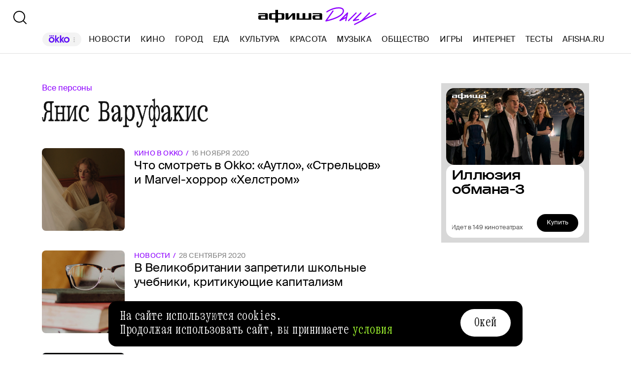

--- FILE ---
content_type: text/html; charset=utf-8
request_url: https://daily.afisha.ru/person/yanis-varufakis/
body_size: 10376
content:
<!DOCTYPE html><html lang="ru"><head><meta charSet="utf-8"/><title>Янис Варуфакис — свежие новости, последние интервью, статьи и фотографии | Афиша Daily</title><meta name="robots" content="index,follow"/><meta name="description" content="Янис Варуфакис — свежие новости, последние интервью, статьи и фотографии. Узнавайте о последних событиях личной жизни, карьеры и биографии из материалов Афиши Daily."/><meta name="twitter:card" content="summary_large_image"/><meta name="twitter:site" content="@afisha"/><meta property="fb:app_id" content="159539094240"/><meta property="og:title" content="Янис Варуфакис сегодня — последние новости и статьи"/><meta property="og:description" content="Янис Варуфакис — свежие новости, последние интервью, статьи и фотографии. Узнавайте о последних событиях личной жизни, карьеры и биографии из материалов Афиши Daily."/><meta property="og:url" content="https://daily.afisha.ru/person/yanis-varufakis/"/><meta property="og:type" content="article"/><meta property="og:image" content="https://daily.afisha.ru/next/static/share-img.png"/><meta property="og:image:secure_url" content="https://daily.afisha.ru/next/static/share-img.png"/><meta property="og:image:width" content="1200"/><meta property="og:image:height" content="628"/><meta property="og:locale" content="ru_RU"/><meta property="og:site_name" content="Афиша"/><link rel="canonical" href="https://daily.afisha.ru/person/yanis-varufakis/"/><meta property="vk:image" content="https://daily.afisha.ru/next/static/share-img.png"/><meta name="keywords" content="Янис Варуфакис, тег, новости, статьи, материалы"/><meta name="viewport" content="width=device-width, initial-scale=1.0, maximum-scale=1.0, user-scalable=0"/><meta name="format-detection" content="telephone=no"/><meta name="apple-mobile-web-app-status-bar-style" content="black"/><meta name="referrer" content="no-referrer-when-downgrade"/><meta name="msapplication-TileColor" content="#2b5797"/><meta name="msapplication-config" content="/next/favicon/browserconfig.xml"/><meta name="robots" content="max-image-preview:large"/><meta name="next-head-count" content="27"/><link rel="preload" href="/next/fonts/kommuna/Kommuna.woff2" as="font" type="font/woff2" crossorigin=""/><link rel="preload" href="/next/fonts/suisse/SuisseIntl-Regular.woff2" as="font" type="font/woff2" crossorigin=""/><link rel="preload" as="script" href="//ssp.rambler.ru/capirs_async.js"/><script>
                    window.__CAPIRS_API_RESOLVER = new Promise((resolve, reject) => {
                        let timeoutID;

                        const script = document.createElement("script");

                        script.src = "//ssp.rambler.ru/capirs_async.js";
                        script.async = true;
                        script.fetchPriority = "high";

                        script.onload = () => {
                            clearTimeout(timeoutID);

                            resolve(window.Adf);
                        };
                        script.onerror = (error) => {
                            clearTimeout(timeoutID);

                            reject({ reason: "NETWORK", error });
                        };

                        document.head.appendChild(script);

                        timeoutID = setTimeout(() => {
                            reject({ reason: "TIMEOUT", error: null });
                        }, 5000);
                    });
                </script><link rel="preload" as="script" href="https://id.sber.ru/sdk/web/sberid-sdk.production.js"/><script>
                    window.__SBERID_SDK_RESOLVER = new Promise((resolve, reject) => {
                        let timeoutID;

                        const script = document.createElement("script");

                        script.src = "https://id.sber.ru/sdk/web/sberid-sdk.production.js";
                        script.async = true;
                        script.fetchPriority = "high";

                        script.onload = () => {
                            clearTimeout(timeoutID);
                            resolve(window.SberidSDK);
                        };
                        script.onerror = (error) => {
                            clearTimeout(timeoutID);

                            reject({ reason: "NETWORK OR CERTIFICATE ACCEPT ERROR", error });
                        };

                        document.head.appendChild(script);

                        timeoutID = setTimeout(() => {
                            reject({ reason: "LOADING SBERIDSDK TIMEOUTED", error: null });
                        }, 5000);
                    });
                </script><link rel="preconnect" href="//*.rambler.ru"/><link rel="preconnect" href="//dsp-rambler.ru"/><link rel="preconnect" href="//*.adfox.ru"/><link rel="preconnect" href="//*.afisha.ru"/><link rel="preconnect" href="//*.mindbox.ru"/><link href="/next/favicon/ios_57.png" rel="apple-touch-icon" sizes="57x57" type="image/png"/><link href="/next/favicon/ios_72.png" rel="apple-touch-icon" sizes="72x72" type="image/png"/><link href="/next/favicon/ios_114.png" rel="apple-touch-icon" sizes="114x114" type="image/png"/><link href="/next/favicon/ios_120.png" rel="apple-touch-icon" sizes="120x120" type="image/png"/><link href="/next/favicon/ios_144.png" rel="apple-touch-icon" sizes="144x144" type="image/png"/><link href="/next/favicon/ios_152.png" rel="apple-touch-icon" sizes="152x152" type="image/png"/><link href="/next/favicon/apple-touch-icon.png" rel="apple-touch-icon" sizes="152x152"/><link href="/next/favicon/favicon-32x32.png" rel="icon" sizes="32x32" type="image/png"/><link href="/next/favicon/favicon-26x26.png" rel="icon" sizes="26x26" type="image/png"/><link href="/next/favicon/favicon-16x16.png" rel="icon" sizes="16x16" type="image/png"/><link href="/next/favicon/favicon.ico" rel="shortcut icon" type="image/vnd.microsoft.icon"/><link href="/next/favicon/site.webmanifest" rel="manifest"/><link href="/export/rss/google_newsstand/" rel="alternate" type="application/rss+xml" title="Афиша Daily - RSS"/><link href="/next/manifest.json" rel="manifest" type="application/rss+xml" title="Афиша Daily - RSS"/><link rel="preload" href="/_next/static/css/0bc0cde260d08b97.css" as="style"/><link rel="stylesheet" href="/_next/static/css/0bc0cde260d08b97.css" data-n-g=""/><link rel="preload" href="/_next/static/css/1940468f28099489.css" as="style"/><link rel="stylesheet" href="/_next/static/css/1940468f28099489.css" data-n-g=""/><link rel="preload" href="/_next/static/css/80cda37bb570b407.css" as="style"/><link rel="stylesheet" href="/_next/static/css/80cda37bb570b407.css" data-n-p=""/><link rel="preload" href="/_next/static/css/60eb680f4953a58b.css" as="style"/><link rel="stylesheet" href="/_next/static/css/60eb680f4953a58b.css" data-n-p=""/><link rel="preload" href="/_next/static/css/dfd130acc01eecac.css" as="style"/><link rel="stylesheet" href="/_next/static/css/dfd130acc01eecac.css" data-n-p=""/><noscript data-n-css=""></noscript><script defer="" nomodule="" src="/_next/static/chunks/polyfills-c67a75d1b6f99dc8.js"></script><script src="/_next/static/chunks/webpack-f8403147d50bf541.js" defer=""></script><script src="/_next/static/chunks/vendor-6e9c4ade1461499e.js" defer=""></script><script src="/_next/static/chunks/main-c8e4e3920f563371.js" defer=""></script><script src="/_next/static/chunks/pages/_app-1c14f5449682ef5b.js" defer=""></script><script src="/_next/static/chunks/commons-src_utils_domain_ts-68c208c4a2e97bfa.js" defer=""></script><script src="/_next/static/chunks/commons-src_common_ads_hooks_useTopBanner_ts-src_common_ads_index_ts-src_common_components_Bu-323f00-0b52c0357c9a06f3.js" defer=""></script><script src="/_next/static/chunks/commons-src_desktop_ads_banners_BillboardBanner_BillboardBanner_tsx-src_desktop_components_Co-52d780-999e2e0e91e1bb1a.js" defer=""></script><script src="/_next/static/chunks/pages/desktop/person/%5Bperson%5D-54cb5bde46a4c525.js" defer=""></script><script src="/_next/static/VZNyI68nVK5rlJzN4TGXv/_buildManifest.js" defer=""></script><script src="/_next/static/VZNyI68nVK5rlJzN4TGXv/_ssgManifest.js" defer=""></script></head><body><noscript><div><img src="https://mc.yandex.ru/watch/32817662" style="position:absolute;left:-9999px" alt=""/></div></noscript><noscript><div><img src="https://mc.yandex.ru/watch/27508533" style="position:absolute;left:-9999px" alt=""/></div></noscript><div id="__next"><div class="Layout_Layout__H_s75"><div class="BillboardBanner_Container__K_0WL"></div><header class="Header_Header__9PzTQ Header_Expand__Ih2YD"><div class="Header_Top__vl9ub"><a href="/" class="Header_Logo__iY6Nc"><svg version="1.1" xmlns="http://www.w3.org/2000/svg" xmlns:xlink="http://www.w3.org/1999/xlink" viewBox="0 0 262 42" class="Logo_XL__FrZQ1"><use xlink:href="#logo-m"></use></svg></a></div><div class="Header_Bottom__sztLO Header_Border__KwANb"><div class="Header_Actions__PJIxS Header_Expand__Ih2YD"><div class="SearchButton_SearchButton__KBa6l"><button class="Button_Button__I4TId"><svg version="1.1" xmlns="http://www.w3.org/2000/svg" xmlns:xlink="http://www.w3.org/1999/xlink" viewBox="0 0 32 32" width="32" height="32"><use xlink:href="#search-32"></use></svg></button></div></div><div class="Header_Menu__jmvhi"><nav class="Header_Nav__I8AQG undefined" itemscope="" itemType="https://schema.org/SiteNavigationElement"><a data-index="0" href="https://www.afisha.ru/movie/?utm_source=daily_header&amp;utm_medium=okko&amp;utm_campaign=okko" target="_blank" rel="noopener noreferrer"></a><a href="/news/" data-index="1" class="HeaderMenuLink_Link__D16Ow" itemProp="url">Новости</a><a href="/cinema/" data-index="2" class="HeaderMenuLink_Link__D16Ow" itemProp="url">Кино</a><a href="/cities/" data-index="3" class="HeaderMenuLink_Link__D16Ow" itemProp="url">Город</a><a href="/eating/" data-index="4" class="HeaderMenuLink_Link__D16Ow" itemProp="url">Еда</a><a href="/culture/" data-index="5" class="HeaderMenuLink_Link__D16Ow" itemProp="url">Культура</a><a href="/beauty/" data-index="6" class="HeaderMenuLink_Link__D16Ow" itemProp="url">Красота</a><a href="/music/" data-index="7" class="HeaderMenuLink_Link__D16Ow" itemProp="url">Музыка</a><a href="/relationship/" data-index="8" class="HeaderMenuLink_Link__D16Ow" itemProp="url">Общество</a><a href="/games/" data-index="9" class="HeaderMenuLink_Link__D16Ow" itemProp="url">Игры</a><a href="/infoporn/" data-index="10" class="HeaderMenuLink_Link__D16Ow" itemProp="url">Интернет</a><a href="/tests/" data-index="11" class="HeaderMenuLink_Link__D16Ow" itemProp="url">Тесты</a><a href="https://www.afisha.ru/?utm_source=daily&amp;utm_medium=referral&amp;utm_campaign=headline" target="_blank" rel="noopener noreferrer" itemProp="url" data-index="12" class="HeaderMenuExternalLink_Link__BtOEd"><div><div itemProp="name">AFISHA.RU</div></div></a></nav></div><div class="Header_Actions__PJIxS Header_Expand__Ih2YD"></div></div></header><div class="Layout_Content__OC4tX"><div class="ContentWithRightSidebar_Container__FwnVV MaterialsByTagPage_Content__DzxMv"><div class="ContentContainer_Container__cfvd8 ContentContainer_WithSpaceRight__fcx0x"><a class="MaterialsByTagPage_Tags__Bbemh" href="/person/">Все персоны</a><div class="MaterialsByTagPage_TagName__65f_3">Янис Варуфакис</div><div itemscope="" itemType="https://schema.org/ItemList" class="MaterialList_Container__b_iy0"><div><div class="infinite-scroll-component__outerdiv"><div class="infinite-scroll-component MaterialList_Content__HAJyc undefined" style="height:auto;overflow:hidden;-webkit-overflow-scrolling:touch"><div itemscope="" itemProp="itemListElement" itemType="https://schema.org/ItemList"><meta itemProp="position" content="1"/><div data-block-type="DictionaryRowCard" itemscope="" itemProp="itemListElement" itemType="https://schema.org/ItemList"><meta itemProp="position" content="1"/><link itemProp="url" href="/cinema/17793-chto-smotret-v-okko-autlo-strelcov-i-marvel-horror-helstrom/"/><a href="/cinema/17793-chto-smotret-v-okko-autlo-strelcov-i-marvel-horror-helstrom/" class="RowCard_Container__BwANN"><div class="RowCard_ImageWrapper__maJ9g"><div class="AspectRatio_Container__Rwv_E" style="--aspect-ratio:1"><div><picture style="--preview-image-url:url(https://img07.rl0.ru/afisha/e20x20i/daily.afisha.ru/uploads/images/9/2f/92f797d583aa3f7ed7c2aa2c40e7c621.jpg)" class="Img_Container__vP_MO Img_Flexible__8U_ip Img_WithPreview__SDc6g RowCard_Image__lYVXD"><img style="object-fit:cover" loading="lazy" decoding="sync" src="https://img07.rl0.ru/afisha/e504x504i/daily.afisha.ru/uploads/images/9/2f/92f797d583aa3f7ed7c2aa2c40e7c621.jpg" class="Img_Image__wcdVS"/></picture></div></div></div><div class="RowCard_Content__SBqKc"><div class="RowCard_Info__RZTv6"><div><span class="RowCard_ThemeName__uTji_">Кино в Okko</span><span class="RowCard_DateLabel___QZN8">16 ноября 2020</span></div></div><h6 class="RowCard_Title__ICo4O">Что смотреть в Okko: «Аутло», «Стрельцов» и Marvel-хоррор «Хелстром»</h6></div></a></div></div><div itemscope="" itemProp="itemListElement" itemType="https://schema.org/ItemList"><meta itemProp="position" content="2"/><div data-block-type="DictionaryRowCard" itemscope="" itemProp="itemListElement" itemType="https://schema.org/ItemList"><meta itemProp="position" content="2"/><link itemProp="url" href="/news/41978-v-velikobritanii-zapretili-shkolnye-uchebniki-kritikuyuschie-kapitalizm/"/><a href="/news/41978-v-velikobritanii-zapretili-shkolnye-uchebniki-kritikuyuschie-kapitalizm/" class="RowCard_Container__BwANN"><div class="RowCard_ImageWrapper__maJ9g"><div class="AspectRatio_Container__Rwv_E" style="--aspect-ratio:1"><div><picture style="--preview-image-url:url(https://img08.rl0.ru/afisha/e20x20i/daily.afisha.ru/uploads/images/1/8c/18c63fb72f4be435e4d1bf057e71a01b.jpg)" class="Img_Container__vP_MO Img_Flexible__8U_ip Img_WithPreview__SDc6g RowCard_Image__lYVXD"><img style="object-fit:cover" loading="lazy" decoding="sync" src="https://img08.rl0.ru/afisha/e504x504i/daily.afisha.ru/uploads/images/1/8c/18c63fb72f4be435e4d1bf057e71a01b.jpg" class="Img_Image__wcdVS"/></picture></div></div></div><div class="RowCard_Content__SBqKc"><div class="RowCard_Info__RZTv6"><div><span class="RowCard_ThemeName__uTji_">Новости</span><span class="RowCard_DateLabel___QZN8">28 сентября 2020</span></div></div><h6 class="RowCard_Title__ICo4O">В Великобритании запретили школьные учебники, критикующие капитализм</h6></div></a></div></div><div itemscope="" itemProp="itemListElement" itemType="https://schema.org/ItemList"><meta itemProp="position" content="3"/><div data-block-type="DictionaryRowCard" itemscope="" itemProp="itemListElement" itemType="https://schema.org/ItemList"><meta itemProp="position" content="3"/><link itemProp="url" href="/cinema/12835-venecianskie-hroniki-translyaciya-zelvenskogo-s-kinofestivalya-v-venecii/"/><a href="/cinema/12835-venecianskie-hroniki-translyaciya-zelvenskogo-s-kinofestivalya-v-venecii/" class="RowCard_Container__BwANN"><div class="RowCard_ImageWrapper__maJ9g"><div class="AspectRatio_Container__Rwv_E" style="--aspect-ratio:1"><div><picture style="--preview-image-url:url(https://img04.rl0.ru/afisha/e20x20i/daily.afisha.ru/uploads/images/a/88/a884456eaade72d06fcf10cedd0360a2.png)" class="Img_Container__vP_MO Img_Flexible__8U_ip Img_WithPreview__SDc6g RowCard_Image__lYVXD"><img style="object-fit:cover" loading="lazy" decoding="sync" src="https://img04.rl0.ru/afisha/e504x504i/daily.afisha.ru/uploads/images/a/88/a884456eaade72d06fcf10cedd0360a2.png" class="Img_Image__wcdVS"/></picture></div></div></div><div class="RowCard_Content__SBqKc"><div class="RowCard_Info__RZTv6"><div><span class="RowCard_ThemeName__uTji_">Венеция-2019</span><span class="RowCard_DateLabel___QZN8">28 августа 2019</span></div></div><h6 class="RowCard_Title__ICo4O">Венецианские хроники: трансляция Зельвенского с кинофестиваля в Венеции</h6></div></a></div></div><div itemscope="" itemProp="itemListElement" itemType="https://schema.org/ItemList"><meta itemProp="position" content="4"/><div data-block-type="DictionaryRowCard" itemscope="" itemProp="itemListElement" itemType="https://schema.org/ItemList"><meta itemProp="position" content="4"/><link itemProp="url" href="/culture/9125-knigi-na-leto/"/><a href="/culture/9125-knigi-na-leto/" class="RowCard_Container__BwANN"><div class="RowCard_ImageWrapper__maJ9g"><div class="AspectRatio_Container__Rwv_E" style="--aspect-ratio:1"><div><picture style="--preview-image-url:url(https://img05.rl0.ru/afisha/e20x20i/daily.afisha.ru/uploads/images/0/37/0371bff526436e29f34b2c18c926e110.jpg)" class="Img_Container__vP_MO Img_Flexible__8U_ip Img_WithPreview__SDc6g RowCard_Image__lYVXD"><img style="object-fit:cover" loading="lazy" decoding="sync" src="https://img05.rl0.ru/afisha/e504x504i/daily.afisha.ru/uploads/images/0/37/0371bff526436e29f34b2c18c926e110.jpg" class="Img_Image__wcdVS"/></picture></div></div></div><div class="RowCard_Content__SBqKc"><div class="RowCard_Info__RZTv6"><div><span class="RowCard_ThemeName__uTji_">Книжные списки</span><span class="RowCard_DateLabel___QZN8">1 июня 2018</span></div></div><h6 class="RowCard_Title__ICo4O">23 книги на лето</h6></div></a></div></div></div></div></div></div></div><div class="RightSidebar_Container__k5pRC"><div class="RightSidebar_Content__enEaP"></div></div></div><div class="AdContainer_Container__t__5d ContextBanner_Container__HobEG" id="context-banner" data-block-type="AdContainer" data-block-hidden="false"><div class="AdContainer_Wrapper__6xpC6"><div class="AdContainer_Placeholder__1d1UT"><div class="ContextBanner_ContainerPlaceHolder__61cs5"><div class="ContextBanner_Text__lD0M3">Реклама</div></div></div><div class="AdContainer_Ad__6TsSC ContextBanner_Banner__udO9V"></div></div></div></div><div><div class="RunningLine_Container__cVTOG"><div class="RunningLine_LineWrapper__VXPdg" style="--duration:0s"><div class="RunningLine_RunningLine__jqxfr"><div class="RunningLineItems_MenuItemContainer__SU66p"><a href="https://www.afisha.ru/?utm_source=daily&amp;utm_medium=referral&amp;utm_campaign=footer" class="RunningLineItems_MenuItem__PDa_2 MenuItem_Container__A9yns" target="_blank" rel="noopener noreferrer" itemProp="url"><span itemProp="name">Afisha.ru </span></a><svg version="1.1" xmlns="http://www.w3.org/2000/svg" xmlns:xlink="http://www.w3.org/1999/xlink" viewBox="0 0 13 29" width="24" height="24"><use xlink:href="#star"></use></svg></div><div class="RunningLineItems_MenuItemContainer__SU66p"><a href="https://www.afisha.ru/msk/excursions/?utm_source=daily&amp;utm_medium=referral&amp;utm_campaign=footer" class="RunningLineItems_MenuItem__PDa_2 MenuItem_Container__A9yns" target="_blank" rel="noopener noreferrer" itemProp="url"><span itemProp="name">Путеводители «Афиши» </span></a><svg version="1.1" xmlns="http://www.w3.org/2000/svg" xmlns:xlink="http://www.w3.org/1999/xlink" viewBox="0 0 13 29" width="24" height="24"><use xlink:href="#star"></use></svg></div><div class="RunningLineItems_MenuItemContainer__SU66p"><a href="https://eda.ru/?utm_source=daily&amp;utm_medium=referral&amp;utm_campaign=footer" class="RunningLineItems_MenuItem__PDa_2 MenuItem_Container__A9yns" target="_blank" rel="noopener noreferrer" itemProp="url"><span itemProp="name">Eda.ru </span></a><svg version="1.1" xmlns="http://www.w3.org/2000/svg" xmlns:xlink="http://www.w3.org/1999/xlink" viewBox="0 0 13 29" width="24" height="24"><use xlink:href="#star"></use></svg></div><div class="RunningLineItems_MenuItemContainer__SU66p"><a href="https://www.afisha.ru/msk/restaurants/?utm_source=daily&amp;utm_medium=referral&amp;utm_campaign=footer" class="RunningLineItems_MenuItem__PDa_2 MenuItem_Container__A9yns" target="_blank" rel="noopener noreferrer" itemProp="url"><span itemProp="name">Афиша-Рестораны </span></a><svg version="1.1" xmlns="http://www.w3.org/2000/svg" xmlns:xlink="http://www.w3.org/1999/xlink" viewBox="0 0 13 29" width="24" height="24"><use xlink:href="#star"></use></svg></div></div></div><div class="RunningLine_LineWrapper__VXPdg" style="--duration:0s"><div class="RunningLineItems_MenuItemContainer__SU66p"><a href="https://www.afisha.ru/?utm_source=daily&amp;utm_medium=referral&amp;utm_campaign=footer" class="RunningLineItems_MenuItem__PDa_2 MenuItem_Container__A9yns" target="_blank" rel="noopener noreferrer" itemProp="url"><span itemProp="name">Afisha.ru </span></a><svg version="1.1" xmlns="http://www.w3.org/2000/svg" xmlns:xlink="http://www.w3.org/1999/xlink" viewBox="0 0 13 29" width="24" height="24"><use xlink:href="#star"></use></svg></div><div class="RunningLineItems_MenuItemContainer__SU66p"><a href="https://www.afisha.ru/msk/excursions/?utm_source=daily&amp;utm_medium=referral&amp;utm_campaign=footer" class="RunningLineItems_MenuItem__PDa_2 MenuItem_Container__A9yns" target="_blank" rel="noopener noreferrer" itemProp="url"><span itemProp="name">Путеводители «Афиши» </span></a><svg version="1.1" xmlns="http://www.w3.org/2000/svg" xmlns:xlink="http://www.w3.org/1999/xlink" viewBox="0 0 13 29" width="24" height="24"><use xlink:href="#star"></use></svg></div><div class="RunningLineItems_MenuItemContainer__SU66p"><a href="https://eda.ru/?utm_source=daily&amp;utm_medium=referral&amp;utm_campaign=footer" class="RunningLineItems_MenuItem__PDa_2 MenuItem_Container__A9yns" target="_blank" rel="noopener noreferrer" itemProp="url"><span itemProp="name">Eda.ru </span></a><svg version="1.1" xmlns="http://www.w3.org/2000/svg" xmlns:xlink="http://www.w3.org/1999/xlink" viewBox="0 0 13 29" width="24" height="24"><use xlink:href="#star"></use></svg></div><div class="RunningLineItems_MenuItemContainer__SU66p"><a href="https://www.afisha.ru/msk/restaurants/?utm_source=daily&amp;utm_medium=referral&amp;utm_campaign=footer" class="RunningLineItems_MenuItem__PDa_2 MenuItem_Container__A9yns" target="_blank" rel="noopener noreferrer" itemProp="url"><span itemProp="name">Афиша-Рестораны </span></a><svg version="1.1" xmlns="http://www.w3.org/2000/svg" xmlns:xlink="http://www.w3.org/1999/xlink" viewBox="0 0 13 29" width="24" height="24"><use xlink:href="#star"></use></svg></div></div></div></div><div><div class="Footer_Container__nBxtS"><div class="Footer_ContentContainer__IJRQb"><div class="Footer_Content__0LXte"><div class="Footer_Block__kGc62"><div class="Footer_MenuList__yUm2a"><div><a href="/about/" class="Footer_MenuItem__emCfI MenuItem_Container__A9yns" itemProp="url"><span itemProp="name">Редакция </span></a><a href="/legal/terms-of-use/" class="Footer_MenuItem__emCfI MenuItem_Container__A9yns" itemProp="url"><span itemProp="name">Условия использования </span></a><a href="/legal/privacy-policy/" class="Footer_MenuItem__emCfI MenuItem_Container__A9yns" itemProp="url"><span itemProp="name">Политика конфиденциальности </span></a><a href="/advertisement/" class="Footer_MenuItem__emCfI MenuItem_Container__A9yns" itemProp="url"><span itemProp="name">Рекламодателям </span></a><a href="/legal/" class="Footer_MenuItem__emCfI MenuItem_Container__A9yns" itemProp="url"><span itemProp="name">Правовая информация </span></a><a href="/legal/redakcionnaya_politika/" class="Footer_MenuItem__emCfI MenuItem_Container__A9yns" itemProp="url"><span itemProp="name">Редакционная политика </span></a></div><div><a href="/poleznye-stati/" class="Footer_MenuItem__emCfI MenuItem_Container__A9yns" itemProp="url"><span itemProp="name">Полезные статьи </span></a><a href="/specials/" class="Footer_MenuItem__emCfI MenuItem_Container__A9yns" itemProp="url"><span itemProp="name">Спецпроекты </span></a><a href="/series/" class="Footer_MenuItem__emCfI MenuItem_Container__A9yns" itemProp="url"><span itemProp="name">Рубрики </span></a><a href="/authors/" class="Footer_MenuItem__emCfI MenuItem_Container__A9yns" itemProp="url"><span itemProp="name">Авторы </span></a><a href="/tags/" class="Footer_MenuItem__emCfI MenuItem_Container__A9yns MenuItem_Active__NdZTu" itemProp="url"><span itemProp="name">Теги </span></a><a href="/archive/" class="Footer_MenuItem__emCfI MenuItem_Container__A9yns" itemProp="url"><span itemProp="name">Архив </span></a></div></div></div><div class="Footer_App__W_fnP"><div class="Footer_Block__kGc62"><div class="Footer_AfishaApp__RISdr"><div class="Footer_Title__OAtxv">Приложение Афиши</div>самый удобный способ выбрать, как провести свободное время</div><div class="Download_Container__hYOAc Footer_Download__236P5"><a target="_blank" rel="noopener noreferrer" href="https://redirect.appmetrica.yandex.com/serve/965411622094900789" class="Download_Download__bsiPT"><svg version="1.1" xmlns="http://www.w3.org/2000/svg" xmlns:xlink="http://www.w3.org/1999/xlink" viewBox="0 0 120 40" class="Download_Icon__5l0cL" width="24" height="24"><use xlink:href="#download-ru-store"></use></svg></a><a target="_blank" rel="noopener noreferrer" href="https://redirect.appmetrica.yandex.com/serve/893354029298563191" class="Download_Download__bsiPT"><svg version="1.1" xmlns="http://www.w3.org/2000/svg" xmlns:xlink="http://www.w3.org/1999/xlink" viewBox="0 0 120 40" class="Download_Icon__5l0cL" width="24" height="24"><use xlink:href="#download-apk"></use></svg></a></div><div class="Footer_Copyright__S6s4Y">© ООО «СИМ», 1999–2025, 18+</div></div><div class="Footer_QR__OQV1P"><svg version="1.1" xmlns="http://www.w3.org/2000/svg" xmlns:xlink="http://www.w3.org/1999/xlink" viewBox="0 0 187 187" width="148" height="148"><use xlink:href="#qr"></use></svg></div></div><div class="Footer_Social__WSgEd"><svg version="1.1" xmlns="http://www.w3.org/2000/svg" xmlns:xlink="http://www.w3.org/1999/xlink" viewBox="0 -1 34 34" class="Footer_TelegramIcon__uSxY7" width="30" height="30"><use xlink:href="#telegram-sn"></use></svg><div class="Footer_Telegram__Zu1Bi">Подпишитесь на нас в телеграм: <br/><a href="https://t.me/afishadaily" target="_blank" rel="noopener noreferrer">Афиша Daily</a> </div></div><div class="Footer_Mistake__MrV5z">Нашли ошибку? <br/> Выделите её и нажмите ctrl + enter</div><div class="Footer_MailingRules__VddGA">На информационном ресурсе применяются рекомендательные <br/> технологии в соответствии с<!-- --> <a href="/legal/recommends-rules/" class="Footer_RulesLink__iWGp3">Правилами</a></div></div></div></div></div></div><div style="display:none"><a href="/person/yanis-varufakis/page2/"></a></div></div><script id="__NEXT_DATA__" type="application/json">{"props":{"pageProps":{"data":{"tagSlug":"yanis-varufakis","tagName":"Янис Варуфакис","tagType":"person","itemsPerPage":12,"pageNumber":1,"pageType":"MaterialListPage"},"apolloCache":{"PhotoModification:658192":{"__typename":"PhotoModification","id":658192,"photoPath":"images/9/2f/92f797d583aa3f7ed7c2aa2c40e7c621.jpg","order":0,"placeNew":"image_1200x1200","crop":{"__typename":"Crop","offset":{"__typename":"CropOffset","x":null,"y":null},"size":{"__typename":"CropSize","width":null,"height":null}},"sign":""},"PhotoModification:658193":{"__typename":"PhotoModification","id":658193,"photoPath":"images/5/0b/50b739b1db2cf6752d851f3f2f8aaf08.jpg","order":0,"placeNew":"image_600x300","crop":{"__typename":"Crop","offset":{"__typename":"CropOffset","x":null,"y":null},"size":{"__typename":"CropSize","width":null,"height":null}},"sign":""},"PhotoModification:658194":{"__typename":"PhotoModification","id":658194,"photoPath":"images/8/b9/8b9f419b85611e0e64ce2241125dc0fd.jpg","order":0,"placeNew":"image_for_share","crop":{"__typename":"Crop","offset":{"__typename":"CropOffset","x":null,"y":null},"size":{"__typename":"CropSize","width":null,"height":null}},"sign":""},"PhotoModification:658195":{"__typename":"PhotoModification","id":658195,"photoPath":"images/5/0b/50b739b1db2cf6752d851f3f2f8aaf08.jpg","order":0,"placeNew":"image_social","crop":{"__typename":"Crop","offset":{"__typename":"CropOffset","x":null,"y":null},"size":{"__typename":"CropSize","width":null,"height":null}},"sign":""},"Entry:17793":{"__typename":"Entry","id":17793,"title":"Что смотреть в Okko: «Аутло», «Стрельцов» и Marvel-хоррор «Хелстром»","slug":"chto-smotret-v-okko-autlo-strelcov-i-marvel-horror-helstrom","type":"COMMON","label":"EMPTY","publishedSince":"2020-11-16T12:06:00.000Z","theme":{"__typename":"EntryTheme","name":"Кино в Okko"},"rubric":{"__typename":"Rubric","slug":"cinema","name":"Кино"},"customData":{"__typename":"EntryCustomData","advertiser":null,"ordTokenAnnounce":null},"headline":"","photoModifications":[{"__ref":"PhotoModification:658192"},{"__ref":"PhotoModification:658193"},{"__ref":"PhotoModification:658194"},{"__ref":"PhotoModification:658195"}],"contentTypeId":9},"PhotoModification:619332":{"__typename":"PhotoModification","id":619332,"photoPath":"images/7/9b/79b3c10a3315505f0daa9d6bc7fa9208.jpg","order":0,"placeNew":"image_750x375","crop":{"__typename":"Crop","offset":{"__typename":"CropOffset","x":null,"y":null},"size":{"__typename":"CropSize","width":null,"height":null}},"sign":null},"PhotoModification:619276":{"__typename":"PhotoModification","id":619276,"photoPath":"images/1/8c/18c63fb72f4be435e4d1bf057e71a01b.jpg","order":0,"placeNew":"image_social","crop":{"__typename":"Crop","offset":{"__typename":"CropOffset","x":null,"y":null},"size":{"__typename":"CropSize","width":null,"height":null}},"sign":null},"News:41978":{"__typename":"News","id":41978,"title":"В Великобритании запретили школьные учебники, критикующие капитализм","slug":"v-velikobritanii-zapretili-shkolnye-uchebniki-kritikuyuschie-kapitalizm","publishedSince":"2020-09-28T21:27:00.000Z","label":"EMPTY","orderDate":null,"customData":{"__typename":"NewsCustomData","advertiser":null,"ordTokenAnnounce":null},"contentTypeId":10,"photoModifications":[{"__ref":"PhotoModification:619332"},{"__ref":"PhotoModification:619276"}]},"PhotoModification:217374":{"__typename":"PhotoModification","id":217374,"photoPath":"images/a/88/a884456eaade72d06fcf10cedd0360a2.png","order":0,"placeNew":"image_1200x1200","crop":{"__typename":"Crop","offset":{"__typename":"CropOffset","x":null,"y":null},"size":{"__typename":"CropSize","width":null,"height":null}},"sign":"Фотография: постер фильма «К звездам»"},"PhotoModification:217375":{"__typename":"PhotoModification","id":217375,"photoPath":"images/4/f5/4f5dc2338f58288ae0628fe2ce3f0dd9.png","order":0,"placeNew":"image_1200x600","crop":{"__typename":"Crop","offset":{"__typename":"CropOffset","x":null,"y":null},"size":{"__typename":"CropSize","width":null,"height":null}},"sign":"Фотография: постер фильма «К звездам»"},"PhotoModification:217376":{"__typename":"PhotoModification","id":217376,"photoPath":"images/e/22/e2229f115228fb5af80f409e09f2d2c8.png","order":0,"placeNew":"image_600x300","crop":{"__typename":"Crop","offset":{"__typename":"CropOffset","x":null,"y":null},"size":{"__typename":"CropSize","width":null,"height":null}},"sign":"Фотография: постер фильма «К звездам»"},"PhotoModification:217377":{"__typename":"PhotoModification","id":217377,"photoPath":"images/4/13/4130c918a3d833b9519d7b60129ea405.png","order":0,"placeNew":"image_for_share","crop":{"__typename":"Crop","offset":{"__typename":"CropOffset","x":null,"y":null},"size":{"__typename":"CropSize","width":null,"height":null}},"sign":"Фотография: постер фильма «К звездам»"},"PhotoModification:217454":{"__typename":"PhotoModification","id":217454,"photoPath":"images/e/22/e2229f115228fb5af80f409e09f2d2c8.png","order":0,"placeNew":"image_social","crop":{"__typename":"Crop","offset":{"__typename":"CropOffset","x":null,"y":null},"size":{"__typename":"CropSize","width":null,"height":null}},"sign":"Фотография: постер фильма «К звездам»"},"Entry:12835":{"__typename":"Entry","id":12835,"title":"Венецианские хроники: трансляция Зельвенского с кинофестиваля в Венеции","slug":"venecianskie-hroniki-translyaciya-zelvenskogo-s-kinofestivalya-v-venecii","type":"COMMON","label":"LIVE","publishedSince":"2019-08-28T19:15:00.000Z","theme":{"__typename":"EntryTheme","name":"Венеция-2019"},"rubric":{"__typename":"Rubric","slug":"cinema","name":"Кино"},"customData":{"__typename":"EntryCustomData","advertiser":null,"ordTokenAnnounce":null},"headline":"","photoModifications":[{"__ref":"PhotoModification:217374"},{"__ref":"PhotoModification:217375"},{"__ref":"PhotoModification:217376"},{"__ref":"PhotoModification:217377"},{"__ref":"PhotoModification:217454"}],"contentTypeId":9},"PhotoModification:64658":{"__typename":"PhotoModification","id":64658,"photoPath":"images/0/37/0371bff526436e29f34b2c18c926e110.jpg","order":0,"placeNew":"image_1200x1200","crop":{"__typename":"Crop","offset":{"__typename":"CropOffset","x":null,"y":null},"size":{"__typename":"CropSize","width":null,"height":null}},"sign":""},"PhotoModification:64660":{"__typename":"PhotoModification","id":64660,"photoPath":"images/4/84/4843ba4bcca0b2f42b638538ea5b7adb.jpg","order":0,"placeNew":"image_600x300","crop":{"__typename":"Crop","offset":{"__typename":"CropOffset","x":null,"y":null},"size":{"__typename":"CropSize","width":null,"height":null}},"sign":""},"PhotoModification:64655":{"__typename":"PhotoModification","id":64655,"photoPath":"images/c/21/c2101712d760e60e1fe3a8bfd5c07cdf.jpg","order":0,"placeNew":"image_social","crop":{"__typename":"Crop","offset":{"__typename":"CropOffset","x":null,"y":null},"size":{"__typename":"CropSize","width":null,"height":null}},"sign":""},"Entry:9125":{"__typename":"Entry","id":9125,"title":"книги на лето","slug":"knigi-na-leto","type":"GID","label":"CHOICE","publishedSince":"2018-06-01T10:39:00.000Z","theme":{"__typename":"EntryTheme","name":"Книжные списки"},"rubric":{"__typename":"Rubric","slug":"culture","name":"Культура"},"customData":{"__typename":"EntryCustomData","advertiser":null,"ordTokenAnnounce":null},"headline":"23","photoModifications":[{"__ref":"PhotoModification:64658"},{"__ref":"PhotoModification:64660"},{"__ref":"PhotoModification:64655"}],"contentTypeId":9},"Rubric:118":{"__typename":"Rubric","id":118,"name":"Полезные статьи","slug":"poleznye-stati","order":23,"archived":false,"hidden":true},"Rubric:117":{"__typename":"Rubric","id":117,"name":"Документация","slug":"documentation","order":21,"archived":false,"hidden":true},"Rubric:116":{"__typename":"Rubric","id":116,"name":"Культура","slug":"culture","order":4,"archived":false,"hidden":false},"Rubric:115":{"__typename":"Rubric","id":115,"name":"Тесты","slug":"tests","order":10,"archived":false,"hidden":false},"Rubric:114":{"__typename":"Rubric","id":114,"name":"Пресс-релизы","slug":"press-releases","order":12,"archived":false,"hidden":true},"Rubric:44":{"__typename":"Rubric","id":44,"name":"Игры","slug":"games","order":8,"archived":false,"hidden":false},"Rubric:10":{"__typename":"Rubric","id":10,"name":"Спецпроекты","slug":"specials","order":11,"archived":false,"hidden":true},"Rubric:9":{"__typename":"Rubric","id":9,"name":"Интернет","slug":"infoporn","order":9,"archived":false,"hidden":false},"Rubric:8":{"__typename":"Rubric","id":8,"name":"Общество","slug":"relationship","order":7,"archived":false,"hidden":false},"Rubric:7":{"__typename":"Rubric","id":7,"name":"Музыка","slug":"music","order":6,"archived":false,"hidden":false},"Rubric:6":{"__typename":"Rubric","id":6,"name":"Красота","slug":"beauty","order":5,"archived":false,"hidden":false},"Rubric:3":{"__typename":"Rubric","id":3,"name":"Кино","slug":"cinema","order":1,"archived":false,"hidden":false},"Rubric:2":{"__typename":"Rubric","id":2,"name":"Еда","slug":"eating","order":3,"archived":false,"hidden":false},"Rubric:1":{"__typename":"Rubric","id":1,"name":"Город","slug":"cities","order":2,"archived":false,"hidden":false},"ROOT_QUERY":{"__typename":"Query","tag({\"filter\":{\"slug\":\"yanis-varufakis\"}})":{"__typename":"Tag","type":"person","name":"Янис Варуфакис","entities":{"__typename":"AbstractDailyAggregatePaginationResponse","hasMore":false,"items":[{"__ref":"Entry:17793"},{"__ref":"News:41978"},{"__ref":"Entry:12835"},{"__ref":"Entry:9125"}]}},"rubrics({\"filter\":{\"isArchived\":false},\"pagination\":{\"take\":20}})":{"__typename":"RubricPaginationResponse","items":[{"__ref":"Rubric:118"},{"__ref":"Rubric:117"},{"__ref":"Rubric:116"},{"__ref":"Rubric:115"},{"__ref":"Rubric:114"},{"__ref":"Rubric:44"},{"__ref":"Rubric:10"},{"__ref":"Rubric:9"},{"__ref":"Rubric:8"},{"__ref":"Rubric:7"},{"__ref":"Rubric:6"},{"__ref":"Rubric:3"},{"__ref":"Rubric:2"},{"__ref":"Rubric:1"}]},"menu":{"__typename":"Menu","socialBlock":[{"__typename":"MenuItem","name":"Telegram Daily","order":1,"href":"https://t.me/afishadaily","type":"TELEGRAM"},{"__typename":"MenuItem","name":"Telegram News","order":2,"href":"https://t.me/afishadailynews","type":"TELEGRAM"},{"__typename":"MenuItem","name":"ВКонтакте","order":3,"href":"https://vk.com/afisha","type":"VK"},{"__typename":"MenuItem","name":"Яндекс Дзен","order":4,"href":"https://zen.yandex.ru/daily.afisha.ru/","type":"DZEN"},{"__typename":"MenuItem","name":"Twitter","order":5,"href":"https://twitter.com/afisha","type":"TWITTER"},{"__typename":"MenuItem","name":"Youtube","order":6,"href":"https://www.youtube.com/channel/UCGIgiW870KvpZOwB8R7wuFA","type":"YOUTUBE"},{"__typename":"MenuItem","name":"email-рассылка","order":7,"href":null,"type":"EMAIL"}],"additionalBlock":[{"__typename":"MenuItem","name":"Редакция","order":0,"href":"/about/"},{"__typename":"MenuItem","name":"Условия использования","order":1,"href":"/legal/terms-of-use/"},{"__typename":"MenuItem","name":"Политика конфиденциальности","order":2,"href":"/legal/privacy-policy/"},{"__typename":"MenuItem","name":"Рекламодателям","order":3,"href":"/advertisement/"},{"__typename":"MenuItem","name":"Правовая информация","order":4,"href":"/legal/"},{"__typename":"MenuItem","name":"Редакционная политика","order":5,"href":"/legal/redakcionnaya_politika/"},{"__typename":"MenuItem","name":"Полезные статьи","order":6,"href":"/poleznye-stati/"},{"__typename":"MenuItem","name":"Спецпроекты","order":7,"href":"/specials/"},{"__typename":"MenuItem","name":"Рубрики","order":8,"href":"/series/"},{"__typename":"MenuItem","name":"Авторы","order":9,"href":"/authors/"},{"__typename":"MenuItem","name":"Теги","order":10,"href":"/tags/"},{"__typename":"MenuItem","name":"Архив","order":11,"href":"/archive/"}]},"siteConfiguration":{"__typename":"SiteConfiguration","specialsSwitch":{"__typename":"SpecialsSwitch","dobrofont":false,"socialRotationsBottom":[{"__typename":"SocialRotationsBottom","text":"Главные новости и события — в\u0026nbsp;нашем \u003ca href=\"https://t.me/afishadaily\"\u003eтелеграм-канале\u003c/a\u003e","icon":{"__typename":"Icon","name":"tg"}}],"verstkaCss":"verstka.io/css/e/9e/e9e1996fc87d22f6546d299248b92983.css"}}}},"configuration":{"__typename":"SiteConfiguration","specialsSwitch":{"__typename":"SpecialsSwitch","dobrofont":false,"socialRotationsBottom":[{"__typename":"SocialRotationsBottom","text":"Главные новости и события — в\u0026nbsp;нашем \u003ca href=\"https://t.me/afishadaily\"\u003eтелеграм-канале\u003c/a\u003e","icon":{"__typename":"Icon","name":"tg"}}],"verstkaCss":"verstka.io/css/e/9e/e9e1996fc87d22f6546d299248b92983.css"}},"cookies":{},"ssrProps":{"isAuthEnabled":true}}},"page":"/desktop/person/[person]","query":{"person":"yanis-varufakis"},"buildId":"VZNyI68nVK5rlJzN4TGXv","runtimeConfig":{"BASE_DOMAIN":"https://daily.afisha.ru","AMP_DOMAIN":"https://daily.afisha.ru","LAYOUT":"desktop","NEXT_PUBLIC_API_ENDPOINT":"https://daily.afisha.ru/public/api/graphql/","NEXT_PRIVATE_API_ENDPOINT":"https://daily.afisha.ru/public/api/graphql/","NEXT_PUBLIC_RESIZER_NODES":"img.rl0.ru, img01.rl0.ru, img02.rl0.ru, img03.rl0.ru, img04.rl0.ru, img05.rl0.ru, img06.rl0.ru, img07.rl0.ru, img08.rl0.ru, img09.rl0.ru","NEXT_PUBLIC_RESIZER_RESOURCE":"afisha","NEXT_PUBLIC_MEDIA_ROOT":"daily.afisha.ru","NEXT_PUBLIC_EXCEPTIONLESS_URL":"https://daily.afisha.ru/exceptionless","NEXT_PUBLIC_EXCEPTIONLESS_KEY_CLIENT":"kmdCpeTMkDqwTayVdeVNjKac3szzAVKQ3icFwIde","NEXT_USE_PERSISTED_QUERY":"true","NEXT_PUBLIC_TICKET_MANAGER_KEY":"1b2cd177-a81a-4181-a4d4-365950d8f7da","WIDGET_BLOCK_ID_MOBILE":"5d97dbccb5e64c1683bab2e695360db9","WIDGET_BLOCK_ID_DESKTOP":"737e2093e78a4495b68e14a96bf625f9","RECOMMENDATION_BLOCK_ID":"b7a37d87bc0a4610bfebac25185dfab0","RCM_ID_RECOMMENDATION":"RCM-9780","PARTNERS_NEWS_BLOCKID":"fbec284f85e34b2b98a24670c0434ccf","USER_UUID_COOKIE_NAME":"afduid","RECOMMENDATION_BLOCK_ID_READ_ALSO":"461eef0c9f3e454c90d7240ea0d5aadb","RECOMMENDATION_BLOCK_ID_PARTNERS_NEWS":"2a2ebd3c95ab44e386a1ab060c227fab","RECOMMENDATION_BLOCK_ID_PARTNERS_NEWS_COMPACT":"2a2ebd3c95ab44e386a1ab060c227fab","AFISHA_GRAPHQL_ENDPOINT":"https://graph.afisha.ru/graphql","USE_AUTH_PROD_SETTINGS":"true","USE_AUTH_PROD_ON_AFISHA_STAGE":"false","RECOMMENDATION_BLOCK_ID_AFISHA_INTERESTING_IN_CITY":"737e2093e78a4495b68e14a96bf625f9"},"isFallback":false,"isExperimentalCompile":false,"gip":true,"locale":"ru","locales":["ru"],"defaultLocale":"ru","scriptLoader":[]}</script></body></html>

--- FILE ---
content_type: text/html
request_url: https://profile.ad-tech.ru/sandbox?img=6aB7N116CsALpp76dEOmbJUcb0rEqSB1PU9aM0SFA2jj*-sGJUgJ7NcFeIZOfyinyI1Rgt5XcCCqiIAU1MFWS40cMOWVlnPLIxRbHPdTmqXftokq72bgcOtH3ITEhaqTtcTAqJu-XeNlGg7DwUVCoR92jZRmbaqk3y2uU5opCPoCAAAAuty8CgAAAAA&img=BwJWsmEY2n-E40U6t-r5Gji5CxpTMaBpD1XcbfJRyVK6dGhpApCss0lqx4Gg1e9ewi8g8zxrfOCJrf*qRNEiiOXvThNOD0tIV1HUKNk4grCjmJ1OkKkHvmiSF5qVq7aCZVeqMkZKlBLGkWzB3suQRQIAAAC63LwKAAAAAA&img=6ZOt0t1yCvLlA-ZHDoPuVjguJ3FOjIsmahKlel-ThLFMQXHuLgbGkqEVpfiStA0G4WcQm62aTckjMg1fluUAsj*jGg9jaLd-7P0VkhTwqwqhUf5IkSGpC9ybsKSEFj0Lkq7O1dZGHANnKHC0RiO4ngIAAAC63LwKAAAAAA&img=QMP541QSWtSkdmpHV5NTwf-uifUa8KxHcizEmXqAK7bdfcI4TteO2t56U8*1LBdES6LCxafoGcImjh9ODc0hmDznWLc1qCXbgfRLEdJ-K1U-EAAmvwENd39999dlnqJMrb-F4WNxH7J7Si9WEsg63bcss53C4wxwxonLuAlYwKN0-AGz8PllGB2olq7D6Floo8RPogwuJB0RZpsnZbhRmECJ6MLnJh1aW*HqL789aBACAAAAuty8CgAAAAA&img=8VooAsiRIcmCr36nBKYZrwA0zt6DDTv0cDsyQOfSpO2eiSSV1yHBIdhuwMsJN2fJ4t1E4rU4Qust3g1rtc24cgOCUk3dvzpogj9OF0Jauv6ylg6EWFTw3m5YSLxUa3GEr12Gi*KhvAmoH7phNXS*3FbpzCpzrZ2RuEIKowoMV2kCAAAAuty8CgAAAAA&img=YNiWHM63vF4ZC5wC1gPc6m9-Sefpgdk3ahRdanO8akP5r-RbCdusxEc8tqPBTAoZXZ2KU7NFCM8yYciMjMttyMFcfWU8oIdJzyIGW4YfaHazT2K9MKFxOIfMw0S2*sXa4cjCkT9GOHLALk92BZ2HF57Gb2G9sqv6*EUvmlmEqCPq2I-rOJd4qAdqcK7QtOKandfCQmvSYvXzLBwooZqAoEjz9NjQqVS5Dz-4jDdhPLdonORZLowiWK5UdBnFRHSAWemJL*GTql6-LIYHbYWBL59FW7rDkXWMxSapRjOojMoCAAAAuty8CgAAAAA&img=Y8byMii21Dayb5Q90tRiz71eM-5opbwy1sdy6S4gASvsyTEQnU1DFZFUMlRMw*iJ*mPs2dN-Z2uzSngLv2LuRAuM4EMVAv3At9l7G4-hmxlVd2108ZQVhHTe2polm-r7blUl88NA9eyV9Nrl4plCyQIAAAC63LwKAAAAAA&img=I66u-zZhy1X8WM4gnNYj3i*nnlhLxzUGCL1HdCDTz26*IdtKkPgcLA2Mvr*AKjK*5FyXaW72f18MSC3M1iOUDygMsYq9njm7JjyUAZbTpUwr41biqGVxNCPJ7pMMJblV8O3PhCupc0pgyGx*AcXYxy*mTLgutPYBup8owG8OassCAAAAuty8CgAAAAA&img=K2MUpHSk06AA4tsyj4LsR-NqBgWtYHCKFnQQg1Dml5U6oMD915kLlw*RdCBCv2vDOODLKw*a3bLnw8U09Z28SROhUOEEWFl4I3XKcIyYAT47aW-TYHmQ4I3gqVI46nmDNICOiDB7OpNFBxqgHVLhjQIAAAC63LwKAAAAAA&img=KF023Kmw5--9NiC*WzL3mpVA6PcmJSkgHJBvooFFQ4B7KFuoknljzIMk5krvsLmnNe70wRfM2HxLXm3XZ4IoqspV7J7QIpzc6Y6LtrIo7*pszEVfr70LFwU*zX5xMMa6AgAAALrcvAoAAAAA&img=dI1AZPUtIDi*oi2UkTVyJGVn2KSaRNQlVC*dkyNsWw4zsbviRczN0X*XArzAsOcVjDIVQhTqhZmLt-JjjHw4OHo2R2XzQ8kNFTXjT7xKZbsjT0QY4pe0pYFGJYBfBXKCAgAAALrcvAoAAAAA&img=Q6nORl3qvzi17mqxf*7UvdEuAbyrMSx*QpfhcSe6secFrXN3BYh4xZXly5ZS6-W7xZYanpHsN-pb*HHDjCP75JH1yBmn6Z2jR4rPLZlpwvVrQjvJkVOsbtINXFdmRYl*PT9xxG*2TuLpr4NbRElKeqR5kdtdLbP*vlglfDmJLcgCAAAAuty8CgAAAAA&img=vICORTMi-QRtaO2tkM85UucPdr2Ph*BAQqjR2UcB*FP779Uw9MC9zlsRmZd7vKxcBvtbiWJMvEjSG5bnA0fqXS6vhzDaTQbzuVvq7IUqARLH*QYtP59q-56jDmT1WdBLHg7o5rsu9bBB7aX-QyuUmSu9YO3CRwWB567oXRZmLp0rm-4gf6dwmIHOWT3XvN*oqQwVlCno0iE3jGc2j1u9cQIAAAC63LwKAAAAAA&img=rDam9r7pvFHWHb4rFXsEa8MmfHZS6ySlPS8wk*oD0BlJj2R0H*2MmqTR5S4KI7usk6P2rmkorQd*hltV3*TKjoxJWn0kYVZpGgRjC9rrm8q9-hYGVcChln0A*x0pZQhG-mPhl1fvBZzFMQs*KE9heBnn0TvoTCNap6qbajAIUMoCAAAAuty8CgAAAAA&img=Z0R1Xzr2V0FUHGEVsACa0jWjY*XN84Pdkhs6pbqJRCs8e6iDRh9gtyJEG05YEyiPrCCM2vKx9pJ3k-xVibdNl7Vwle2m7uFMF5PV0xgkpQ81EWfdeGU-vgVgi7SVkTfNrZySf155d*-RO6jVrKPUM0ziJSkA3aAfl7eyJJiL6apIGCq2q1HzYtOfAPuQkeTtAgAAALrcvAoAAAAA&img=PKZ2*COR*iYpPNAfo3Sow3ogzTIBYWgXpOBRftPLB1jdbCIIX6oRET9Jmr2ch4d0OI-1VvYdE27g0GgQq6uICSryewe-27P3yyLyB0aa2mkCAAAAuty8CgAAAAA
body_size: 1888
content:
<!DOCTYPE html><html><head></head><body>
<script type="text/javascript">
window.onload = function() {
(new Image).src = '//ssp.adriver.ru/cgi-bin/sync.cgi?ssp_id=5&external_id=0000106b-0058-a647-3f09-913aca971578';
(new Image).src = '//sync.upravel.com/image?source=sber&id=0000106b-0058-a647-3f09-913aca971578';
(new Image).src = '//sync.rambler.ru/emily?partner_id=aidata&rnd=0000106b-0058-a647-3f09-913aca971578';
(new Image).src = '//sync.rambler.ru/emily?partner_id=vi&id=abcdef&r=https%3A%2F%2Fdmg.digitaltarget.ru%2F1%2F7009%2Fi%2Fi%3Fa%3D185%26e%3D%24UID%26i%3D%24RND1794994351';
(new Image).src = '//sync.rambler.ru/emily?partner_id=maximatelecom&id=0000106b-0058-a647-3f09-913aca971578';
(new Image).src = '//redirect.frontend.weborama.fr/rd?url=https%3A%2F%2Fsync.rambler.ru%2Fset%3Fpartner_id%3Dab56d453-f95a-4cbc-97b3-1e30a8f95173%26id%3D%7BWEBO_CID%7D&usr=0000106b-0058-a647-3f09-913aca971578';
(new Image).src = '//sync.rambler.ru/emily?partner_id=cldata&rnd=0000106b-0058-a647-3f09-913aca971578';
(new Image).src = '//sync.rambler.ru/emily?partner_id=799dfec1-4657-456a-b7c9-c32ee3652b12&id=2018903827';
(new Image).src = '//an.yandex.ru/mapuid/ramblerssp/?0000106b-0058-a647-3f09-913aca971578';
(new Image).src = '//yandex.ru/an/mapuid/sbersellssp/?0000106B0058A6473F09913ACA971578';
(new Image).src = '//px.adhigh.net/p/cm/rambler?u=0000106b-0058-a647-3f09-913aca971578';
(new Image).src = '//exchange.buzzoola.com/cookiesync/ssp/rambler?uid=0000106b-0058-a647-3f09-913aca971578';
(new Image).src = '//lbs-ru1.ads.betweendigital.com/match?bidder_id=43008&external_matching=1&forward=1&external_user_id=0000106b-0058-a647-3f09-913aca971578';
(new Image).src = '//sync.rambler.ru/emily?partner_id=9122f432-a6c9-4f14-bc8a-daa781f3d204&rnd=654220140';
(new Image).src = '//sync.rambler.ru/emily?partner_id=6bf5a340-6c1f-4262-8f72-400b3d237f5d&ruid=0000106b-0058-a647-3f09-913aca971578';
(new Image).src = '//sync.bumlam.com/?src=sb2&random=1808266473';
};
</script></body></html>


--- FILE ---
content_type: text/css; charset=UTF-8
request_url: https://daily.afisha.ru/_next/static/css/80cda37bb570b407.css
body_size: 2412
content:
.Img_Container__vP_MO{display:flex}.Img_Container__vP_MO>.Img_Image__wcdVS{background-color:var(--light-grey-80)}.Img_Container__vP_MO.Img_Flexible__8U_ip,.Img_Container__vP_MO.Img_Flexible__8U_ip>.Img_Image__wcdVS{width:100%;height:100%}.Img_Container__vP_MO.Img_WithPreview__SDc6g{border-radius:3px;overflow:hidden}.Img_Container__vP_MO.Img_WithPreview__SDc6g>.Img_Image__wcdVS{transition:filter .3s;background-size:calc(100% + 10px) calc(100% + 10px);transform:scale(1.02)}.Img_Container__vP_MO.Img_WithPreview__SDc6g>.Img_Image__wcdVS:not([data-loaded]){filter:blur(8px);background-image:var(--preview-image-url);background-position:50%;background-repeat:no-repeat}.Button_Button__I4TId{background:transparent;box-sizing:border-box;cursor:pointer;outline:none;padding:0;border:0}.Button_Button__I4TId.Button_Disabled__3X4Vn{pointer-events:none}.Button_Button__I4TId.Button_L__ooL9z,.Button_Button__I4TId.Button_M__tAOdl{width:100%;display:flex;justify-content:center;align-items:center}.Button_Button__I4TId.Button_L__ooL9z{font-size:26px;line-height:28px;height:56px}.Button_Button__I4TId.Button_L__ooL9z,.Button_Button__I4TId.Button_M__tAOdl{font-family:var(--font-family-primary);font-style:normal;font-weight:400;letter-spacing:.02em;word-spacing:-.15em}.Button_Button__I4TId.Button_M__tAOdl{font-size:23px;line-height:25px;height:48px}.Button_Button__I4TId.Button_OutlineBlack__XelD_{border:1px solid var(--black-000);color:var(--black-000)}.Button_Button__I4TId.Button_OutlineBlack__XelD_:hover{color:var(--purple-8);border:1px solid var(--purple-8)}.Button_Button__I4TId.Button_OutlineWhite__VOi2d{border:1px solid var(--white-100);color:var(--white-100)}.Button_Button__I4TId.Button_OutlineWhite__VOi2d:hover{color:var(--neon-green);border:1px solid var(--neon-green)}.Button_Button__I4TId.Button_FilledBlack__dtX_F{background-color:var(--black-000);color:var(--white-100)}.Button_Button__I4TId.Button_FilledBlack__dtX_F:hover{color:var(--white-100);background-color:var(--purple-8)}.Button_Button__I4TId.Button_FilledPurple__PPvkO{background-color:var(--purple-900);color:var(--white-100);border-radius:43px}.Button_Button__I4TId.Button_FilledPurple__PPvkO:hover{transition:.2 ease-in-out;background-color:#8000e5}.AspectRatio_Container__Rwv_E{position:relative}.AspectRatio_Container__Rwv_E:before{content:"";display:block;padding-bottom:calc(100%/(var(--aspect-ratio)))}.AspectRatio_Container__Rwv_E>div{position:absolute;top:0;left:0;height:100%;width:100%}.ImgLogoFallback_Fallback__r9CNi{display:flex;align-items:center;justify-content:center}.ImgLogoFallback_Fallback__r9CNi.ImgLogoFallback_Flexible__iMMGf{width:100%;height:100%}.ImgLogoFallback_Fallback__r9CNi.ImgLogoFallback_CircleImage__Cel8I{border-radius:50%}.ImgLogoFallback_Fallback__r9CNi.ImgLogoFallback_Interactive__RYf5r{position:relative}.ImgLogoFallback_Fallback__r9CNi.ImgLogoFallback_Interactive__RYf5r:after{content:"";transition:.2s ease-in-out;display:block;position:absolute;left:0;top:0;height:100%;width:100%}.ImgLogoFallback_Fallback__r9CNi.ImgLogoFallback_Interactive__RYf5r:hover:after{background-color:var(--image-shadow)}.ImgLogoFallback_Fallback__r9CNi.ImgLogoFallback_Grey__yDWYq{--icon-primary-color:var(--white-100);background-color:var(--light-gray-30)}.ImgLogoFallback_Fallback__r9CNi.ImgLogoFallback_Purple__yA3MI{--icon-primary-color:var(--purple-600);background-color:var(--purple-100)}.SearchInput_Container__V8GIc{width:100%;position:relative;border-bottom:1px solid var(--black-000);display:flex}.SearchInput_Container__V8GIc.SearchInput_M__pnq9I{font-family:var(--font-family-primary);font-size:32px;font-style:normal;font-weight:400;line-height:30px;letter-spacing:.01em;word-spacing:-.15em;border:0;padding:4px 34px 4px 42px;height:48px}.SearchInput_Container__V8GIc.SearchInput_S__ufFN2{font-family:var(--font-family-primary);font-size:23px;font-style:normal;font-weight:400;line-height:25px;letter-spacing:.02em;word-spacing:-.15em;padding:8px 34px}.SearchInput_Input__ZBhkH{display:flex;justify-content:space-between;align-items:center;flex:1 0;box-sizing:border-box;width:100%;outline:none;border:0;padding-block:0}.SearchInput_Input__ZBhkH::placeholder{color:var(--gray-60)}.SearchInput_Reset__7z6S7,.SearchInput_Search__r2_4h{position:absolute;top:50%;transform:translateY(-50%)}.SearchInput_Search__r2_4h{pointer-events:none;left:0}.SearchInput_Reset__7z6S7{transition:all .2s;right:0}.SearchInput_Reset__7z6S7:not(.SearchInput_Visible__Lgsjr){opacity:0}.SearchInput_Reset_Button__m9Puy{display:inline-flex;padding:0;background-color:transparent;border:0;border-radius:0;cursor:pointer}.FallbackElement_FallbackElement__rFR63{display:flex;align-items:center;justify-content:center;background-size:cover;background-position:50%;background-repeat:no-repeat;aspect-ratio:1/1;color:var(--white-100);font-weight:700}.FallbackElement_FallbackElement__rFR63.FallbackElement_SizeSmall__lAK6i{width:40px;aspect-ratio:1/1}.FallbackElement_FallbackElement__rFR63.FallbackElement_SizeMedium__7I24c{width:80px;aspect-ratio:1/1}.FallbackElement_FallbackElement__rFR63.FallbackElement_SizeLarge__D1HyB{width:120px;aspect-ratio:1/1}.FallbackElement_FallbackElement__rFR63.FallbackElement_ShapeCircle__IgxB2{border-radius:50%}.FallbackElement_FallbackElement__rFR63.FallbackElement_ShapeSquare__0IM4s{border-radius:8px}.FallbackElement_FallbackElement__rFR63.FallbackElement_ShapePill__AatvA{border-radius:9999px}.FallbackElement_FallbackElement__rFR63.FallbackElement_WithBorder__HgVpz{border:2px solid var(--white-100);box-shadow:0 2px 8px rgba(0,0,0,.1)}.FallbackElement_FallbackElement__rFR63.FallbackElement_WithBackground__YY67i:after{content:"";position:absolute;top:-4px;left:-4px;right:-4px;bottom:-4px;border-radius:inherit;background:linear-gradient(45deg,#ff6b6b,#4ecdc4);z-index:-1}.AvatarFallback_AvatarFallback__SwWvQ{--bg-color:#f4f4f4;--text-color:#000;--hover-color:#8b5cf6;--accent-color:#8e00ff;--border-color:#e5e7eb;--shadow-color:rgba(0,0,0,.1);position:relative;display:inline-block;cursor:pointer;-webkit-user-select:none;-moz-user-select:none;user-select:none}.AvatarFallback_AvatarFallback__SwWvQ .AvatarFallback_FallbackElement__CjPfh{transition:all .3s cubic-bezier(.4,0,.2,1);position:relative}.AvatarFallback_AvatarFallback__SwWvQ .AvatarFallback_FallbackElement__CjPfh:before{content:attr(data-content);position:absolute;top:50%;left:50%;transform:translate(-50%,-50%);color:var(--text-color);font-weight:600;transition:all .5s cubic-bezier(.4,0,.2,1);z-index:2;text-shadow:0 1px 2px rgba(0,0,0,.2)}.AvatarFallback_AvatarFallback__SwWvQ .AvatarFallback_FallbackElement__CjPfh:after{content:"";position:absolute;top:0;left:0;right:0;bottom:0;background:rgba(0,0,0,.1);border-radius:inherit;opacity:0;transition:opacity .3s ease;z-index:1}.AvatarFallback_AvatarFallback__SwWvQ:hover .AvatarFallback_FallbackElement__CjPfh{transform:scale(1.08);box-shadow:0 8px 25px var(--shadow-color)}.AvatarFallback_AvatarFallback__SwWvQ:hover .AvatarFallback_FallbackElement__CjPfh:before{color:var(--accent-color);transform:translate(-50%,-50%) scale(1.2);text-shadow:0 0 10px rgba(142,0,255,.5),0 0 20px rgba(142,0,255,.3),0 0 30px rgba(142,0,255,.1);animation:AvatarFallback_glow-pulse__rKIwy 2s ease-in-out infinite alternate}.AvatarFallback_AvatarFallback__SwWvQ:hover .AvatarFallback_FallbackElement__CjPfh:after{opacity:.2}.AvatarFallback_AvatarFallback__SwWvQ:active .AvatarFallback_FallbackElement__CjPfh{transform:scale(.95);transition-duration:.1s}.AvatarFallback_AvatarFallback__SwWvQ[data-bg-variant="1"] .AvatarFallback_FallbackElement__CjPfh:before{font-weight:700}@keyframes AvatarFallback_glow-pulse__rKIwy{0%{text-shadow:0 0 10px rgba(142,0,255,.5),0 0 20px rgba(142,0,255,.3),0 0 30px rgba(142,0,255,.1)}to{text-shadow:0 0 15px rgba(142,0,255,.6),0 0 25px rgba(142,0,255,.4),0 0 35px rgba(142,0,255,.2)}}.Modal_Modal___CaKv{--close-icon-size:28px;--close-top:28px;--close-right:28px;position:fixed;background:var(--white-100);left:0;top:0;right:0;bottom:0;z-index:var(--z-index-3)}.Modal_Modal___CaKv .Modal_Close__ck2El{--icon-primary-color:var(--close-icon-color);z-index:var(--z-index-2);display:flex;align-items:center;justify-content:center;width:var(--close-icon-size);height:var(--close-icon-size);cursor:pointer;position:absolute;top:var(--close-top);right:var(--close-right)}

--- FILE ---
content_type: text/css; charset=UTF-8
request_url: https://daily.afisha.ru/_next/static/css/60eb680f4953a58b.css
body_size: 3578
content:
.BillboardBanner_Container__K_0WL{overflow:hidden;background:var(--gray-95);height:120px;width:100%}.CookiePrivacyBanner_Container__QTKaN{position:fixed;z-index:var(--z-index-4);left:0;right:0;bottom:0;display:flex;justify-content:center;padding:16px;transition:transform .5s ease-in-out;transform:translateY(100%)}.CookiePrivacyBanner_Visible__9n0sS{transform:translateY(0)}.CookiePrivacyBanner_Banner__iNuMW{display:flex;justify-content:space-between;gap:24px;width:100%;min-height:92px;max-width:840px;border-radius:16px;padding:16px 24px;background-color:var(--black-000)}.CookiePrivacyBanner_Text__Jiqfv{font-family:var(--font-family-primary);font-size:26px;font-style:normal;font-weight:400;line-height:28px;letter-spacing:.02em;word-spacing:-.15em;color:var(--white-100);margin-bottom:2px}.CookiePrivacyBanner_TextLink__1M4Oq{color:var(--neon-green);text-decoration:none}.CookiePrivacyBanner_TextLink__1M4Oq:hover{text-decoration:underline;text-underline-offset:3px;text-decoration-thickness:1.5px;-webkit-text-decoration-skip-ink:none;text-decoration-skip-ink:none}.CookiePrivacyBanner_Button__6S8Nm{font-family:var(--font-family-primary);font-size:26px;font-style:normal;font-weight:400;line-height:28px;letter-spacing:.02em;word-spacing:-.15em;height:56px;padding:13px 28px 15px;border:0 solid transparent;border-radius:40px;color:var(---black-000);background-color:var(--white-100);transition:background-color .2s ease-in-out;cursor:pointer}.CookiePrivacyBanner_Button__6S8Nm:hover{background-color:var(--gray-95)}.Modal_Container__1D44R{z-index:var(--z-index-3);background:var(--black-transparency-60);position:fixed;left:0;top:0;right:0;bottom:0}.SearchCard_Container__a_1UH{display:flex;box-sizing:border-box;position:relative;overflow:hidden;cursor:pointer;text-decoration:none}.SearchCard_Container__a_1UH:hover .SearchCard_Image__JosQP:before:after{background-color:var(--image-shadow-hover)}.SearchCard_Container__a_1UH:hover .SearchCard_Title__qt4q1{color:var(--colors-purple)}.SearchCard_ImageWrapper__f2Ti4{width:72px;height:72px;flex-shrink:0;margin-right:16px;overflow:hidden;border-radius:3px}.SearchCard_Image__JosQP{position:relative}.SearchCard_Image__JosQP:after{content:"";display:block;position:absolute;transition:background-color .2s ease-in-out;top:0;left:0;height:100%;width:100%;background-color:var(--image-shadow)}.SearchCard_Content__eEtP6{background:var(--white-100)}.SearchCard_ThemeName__BbRXF{font-family:var(--font-family-secondary);font-size:12px;font-style:normal;font-weight:400;line-height:16px;text-transform:uppercase;color:var(--colors-purple)}.SearchCard_ThemeName__BbRXF:after{content:"/";display:inline;margin:0 5px}.SearchCard_Info__tzg6R{display:flex;align-items:center;gap:11px}.SearchCard_Title__qt4q1{font-size:18px;line-height:25px;letter-spacing:-.005em;color:var(--black-000);margin:4px 0 0}.SearchCard_DateLabel__B7qx8,.SearchCard_Title__qt4q1{font-family:var(--font-family-secondary);font-weight:400}.SearchCard_DateLabel__B7qx8{font-size:12px;font-style:normal;line-height:16px;text-transform:uppercase;color:var(--gray-50)}.SearchResults_Container__EDHfy{margin-bottom:80px;margin-top:32px}.SearchResults_List__gr_BJ{display:flex;flex-direction:column;gap:24px}.SearchResults_Item__QNCMq{font-family:var(--font-family-secondary);font-size:21px;font-style:normal;font-weight:400;line-height:27px;letter-spacing:-.005em;color:var(--black-000);text-decoration:none}.SearchResults_Item__QNCMq:hover{color:var(--purple-900)}.SearchPageTabs_Tabs__NQhCD{display:flex;gap:28px}.SearchPageTabs_Tab__5gUsi{font-family:var(--font-family-secondary);font-size:16px;font-style:normal;font-weight:400;line-height:20px;letter-spacing:.015em;text-transform:uppercase;display:flex;gap:8px}.SearchPageTabs_Tab__5gUsi.SearchPageTabs_Hide__tryKM{display:none}.SearchPageTabs_TabName__bHwED{color:var(--black-000);cursor:pointer}.SearchPageTabs_TabName__bHwED.SearchPageTabs_Active__L0Uhi,.SearchPageTabs_TabName__bHwED:hover{color:var(--purple-900)}.SearchPageTabs_Count__ERnK5{color:var(--gray-60)}.QuickSearchModalView_Container__nmzOZ{width:100%;height:100%;margin-top:80px}.QuickSearchModalView_Layout__9ytjQ{max-width:720px;margin:0 auto;overflow:hidden;max-height:100%;position:relative}.QuickSearchModalView_Close__q6xOm{--icon-primary-color:var(--white-100);position:fixed;top:28px;right:28px}.QuickSearchModalView_SearchArea__1IbOi{border-radius:8px;background-color:var(--white-100);overflow:hidden;display:flex;flex-direction:column;height:100%;padding:32px;max-height:calc(100vh - 140px)}.QuickSearchModalView_Content__qjKnD{flex:auto;overflow-y:auto;margin-top:32px;min-height:480px;-ms-overflow-style:none;scrollbar-width:none}.QuickSearchModalView_Content__qjKnD.QuickSearchModalView_NoResultsContent__E3aBh{display:flex;align-items:center;justify-content:center}.QuickSearchModalView_Content__qjKnD::-webkit-scrollbar{display:none}.QuickSearchModalView_Filters__Xt43R{display:flex;gap:16px}.QuickSearchModalView_AllResultsLink__gVA3Z{text-decoration:none;cursor:pointer;color:var(--white-100)}.QuickSearchModalView_AllResultsLink__gVA3Z:before{content:"";position:absolute;bottom:32px;left:0;width:100%;height:56px;background-color:var(--white-100);z-index:0}.QuickSearchModalView_NoResults__oS4i8{font-family:var(--font-family-secondary);font-size:16px;font-weight:400;line-height:20px;letter-spacing:0;text-align:center;margin-bottom:40px}.QuickSearchModalView_Value__hotrj{font-family:var(--font-family-primary);font-size:29px;font-style:normal;font-weight:400;line-height:27px;letter-spacing:.01em;word-spacing:-.15em;color:var(--purple-8);margin:0 6px}.QuickSearchModalView_Button__YjAIA{flex:0 0 56px;position:absolute;bottom:32px;max-width:calc(100% - 64px);z-index:var(--z-index-2);border-radius:50px}.QuickSearchModalView_Button__YjAIA:before{content:"";position:absolute;bottom:56px;height:48px;width:100%;background:linear-gradient(180deg,hsla(0,0%,100%,0),#fff)}.QuickSearchModalView_SearchIcon__wWmC_{width:32px;height:32px}.SearchButton_SearchButton__KBa6l{display:flex}.SearchButton_SearchButton__KBa6l:hover{--icon-primary-color:var(--purple-8)}@keyframes HeaderMenuExternalLink_icon1__u9uAb{0%{transform:translate(0)}to{transform:translate(100%,-100%)}}@keyframes HeaderMenuExternalLink_icon2__8ad1c{0%{transform:translate(-100%,100%)}to{transform:translate(0)}}.HeaderMenuExternalLink_Link__BtOEd{font-family:var(--font-family-secondary);font-size:16px;font-weight:400;line-height:20px;letter-spacing:0;display:block;transition:color .2s ease-in-out;text-decoration:none;color:var(--black-100);cursor:pointer;position:relative;padding:3px 0}.HeaderMenuExternalLink_Link__BtOEd.HeaderMenuExternalLink_Highlighted___PM2s{padding:3px 11px}.HeaderMenuExternalLink_Link__BtOEd.HeaderMenuExternalLink_Highlighted___PM2s:before{content:"";display:block;position:absolute;width:100%;height:100%;top:0;left:0;background:var(--light-gray-80);z-index:-1;border-radius:20px;max-width:182px}.HeaderMenuExternalLink_Link__BtOEd.HeaderMenuExternalLink_FirstItem__r1m0P{margin-right:-8px}.HeaderMenuExternalLink_Link__BtOEd:hover{--icon-primary-color:var(--purple-900);color:var(--purple-900)}.HeaderMenuExternalLink_Link__BtOEd>div{display:flex;gap:5px;align-items:center}.HeaderMenuExternalLink_Icon__XpC5E{overflow:hidden;position:relative;width:12px;height:12px}.HeaderMenuExternalLink_Icon1__i_agB{animation:HeaderMenuExternalLink_icon1__u9uAb 2s infinite;position:absolute;top:0;left:0}.HeaderMenuExternalLink_Icon2__TgvXZ{animation:HeaderMenuExternalLink_icon2__8ad1c 2s infinite;position:absolute;top:0;left:0}.HeaderMenuButton_Button__g4xas{font-family:var(--font-family-secondary);font-size:16px;font-style:normal;font-weight:400;line-height:20px;letter-spacing:.015em;text-transform:uppercase;outline:none;background-color:transparent;border:hidden;transition:color .2s ease-in-out;cursor:pointer;padding:0;margin-top:4px}.HeaderMenuButton_Button__g4xas:active,.HeaderMenuButton_Button__g4xas:hover{color:var(--purple-900)}.HeaderMenuButton_Button__g4xas:not(:hover){color:var(--black-100)}.HeaderMenuLink_Link__D16Ow{font-family:var(--font-family-secondary);font-size:16px;font-style:normal;font-weight:400;line-height:20px;letter-spacing:.015em;text-transform:uppercase;display:block;text-decoration:none;transition:color .2s ease-in-out;color:var(--black-100);padding:4px 0}.HeaderMenuLink_Link__D16Ow.HeaderMenuLink_Active__OEwdQ,.HeaderMenuLink_Link__D16Ow:active,.HeaderMenuLink_Link__D16Ow:hover{color:var(--purple-900)}.UserAvatar_AuthButton__i2Qbz{font-family:var(--font-family-secondary);font-size:16px;font-style:normal;font-weight:400;line-height:20px;letter-spacing:.015em;text-transform:uppercase;padding:0 2px;border:0;background:transparent;cursor:pointer;color:var(--black-000);-webkit-user-select:none;-moz-user-select:none;user-select:none}.UserAvatar_AuthButton__i2Qbz:hover{color:var(--purple-8)}.UserAvatar_UseAvatar__N2pJV{width:auto;height:auto;max-width:36px;max-height:36px;border-radius:100%;transition:all .15s ease-in}.UserAvatar_UseAvatar__N2pJV:hover{box-shadow:0 1px 4px hsla(0,0%,7%,.08)}.UserAvatar_UseAvatar__N2pJV:active{transform:translateY(1px)}.UserAvatar_UserAvatarContainer__XZMuM{position:relative;display:inline-block}.UserAvatar_AvatarWrapper__N8N0O{position:relative;cursor:pointer}.UserAvatar_Avatar__JGmUY{width:40px;height:40px;border-radius:50%;overflow:hidden;display:flex;align-items:center;justify-content:center;background-color:#f0f0f0;cursor:pointer}.UserAvatar_AvatarImage__AAKnd{border-radius:50%;transition:all .3s ease;width:40px;aspect-ratio:1/1}.UserAvatar_AvatarFallback__9YlaD{transition:all .3s ease}.UserAvatar_AvatarFallback__9YlaD .UserAvatar_FallbackElement__4J0W1{border:2px solid transparent;transition:inherit}.UserAvatar_DropdownMenu__w22rQ{position:absolute;top:100%;right:0;background-color:#fff;border-radius:4px;box-shadow:0 2px 8px rgba(0,0,0,.15);min-width:120px;z-index:1000;margin-top:8px}.UserAvatar_MenuItem__bzYAr{font-family:var(--font-family-secondary);font-size:16px;font-style:normal;font-weight:400;line-height:20px;letter-spacing:.015em;text-transform:uppercase;width:100%;padding:8px 16px;text-align:left;border:none;background:none;cursor:pointer;color:var(--black-000)}.UserAvatar_MenuItem__bzYAr:hover{background-color:#f5f5f5;color:var(--purple-8)}.UserAvatar_UserAvatarContainer__XZMuM.UserAvatar_SizeSmall__rL1mG .UserAvatar_AvatarFallback__9YlaD,.UserAvatar_UserAvatarContainer__XZMuM.UserAvatar_SizeSmall__rL1mG .UserAvatar_AvatarImage__AAKnd{width:32px}.UserAvatar_UserAvatarContainer__XZMuM.UserAvatar_SizeLarge__5BRFL .UserAvatar_AvatarFallback__9YlaD,.UserAvatar_UserAvatarContainer__XZMuM.UserAvatar_SizeLarge__5BRFL .UserAvatar_AvatarImage__AAKnd{width:48px}.Header_Header__9PzTQ{--top-header-height:52px;--nav-height:30px;position:-webkit-sticky;position:sticky;top:0;z-index:var(--z-index-3);background-color:var(--white-transparency-85);-webkit-backdrop-filter:blur(14px);backdrop-filter:blur(14px);transition:transform .2s ease-in-out}.Header_Header__9PzTQ:not(.Header_Expand__Ih2YD){transform:translateY(calc(var(--top-header-height) * -1))}.Header_Top__vl9ub{display:flex;align-items:flex-end;justify-content:center;height:var(--top-header-height);width:100%}.Header_Logo__iY6Nc{display:flex;margin-left:6px}.Header_Bottom__sztLO{position:-webkit-sticky;position:sticky;display:flex;gap:24px;top:0;justify-content:space-between;align-items:center;padding:0 24px}@media(max-width:767px){.Header_Bottom__sztLO{padding:0 20px}}@media(min-width:768px)and (max-width:1024px){.Header_Bottom__sztLO{padding:0 20px}}.Header_Bottom__sztLO.Header_Border__KwANb{border-bottom:1px solid var(--gray-88)}.Header_Bottom__sztLO.Header_BottomHeightExpanded__ZGh5t{height:max-content}.Header_Actions__PJIxS{transition:transform .2s ease-in-out,margin-top .2s ease-in-out}.Header_Actions__PJIxS.Header_Expand__Ih2YD{margin-top:18px;transform:translateY(calc(var(--top-header-height) * -1))}.Header_Actions__PJIxS.Header_BottomExpanded__RQCMB{margin:0 0 18px}.Header_Menu__jmvhi{display:flex;align-items:flex-start;justify-content:center;flex:1 1;padding:13px 0}@supports(inset:0){.Header_Menu__jmvhi{gap:20px}}@supports not (inset:0){.Header_Menu__jmvhi>*+*{margin-left:20px}}.Header_Nav__I8AQG{display:flex;justify-content:center;align-items:center;flex-wrap:wrap;overflow:hidden;transition:height .2s ease-in-out;height:var(--nav-height)}@supports(inset:0){.Header_Nav__I8AQG{gap:20px}}@supports not (inset:0){.Header_Nav__I8AQG>*+*{margin-left:20px}}.Header_FirstRowLink__0Ro3k{flex-grow:1}

--- FILE ---
content_type: text/css; charset=UTF-8
request_url: https://daily.afisha.ru/_next/static/css/dfd130acc01eecac.css
body_size: 4715
content:
.AdContainer_Container__t__5d{display:flex;flex-direction:column;align-items:center;height:inherit}.AdContainer_Container__t__5d.AdContainer_CanHide__azDIv{display:none}.AdContainer_Wrapper__6xpC6{display:flex;flex-direction:column;width:100%;position:relative;height:inherit}.AdContainer_Ad__6TsSC{display:block;width:100%;z-index:1}.AdContainer_Placeholder__1d1UT{display:flex;justify-content:center;align-items:center;width:100%;height:100%;position:absolute}.AdContainer_Title__gt6Xm{font-family:var(--font-family-secondary);font-size:12px;font-style:normal;font-weight:400;line-height:16px;text-transform:uppercase;opacity:.3;height:45px;display:flex;align-items:center}.ContextBanner_ContainerPlaceHolder__61cs5{position:absolute;height:auto;top:-30px}.ContextBanner_Text__lD0M3{font-family:var(--font-family-secondary);font-size:12px;font-style:normal;font-weight:400;line-height:16px;text-transform:uppercase;color:var(--black-100);opacity:.3}.ContextBanner_InGrid__Utmqr{width:100%;padding-top:45px;padding-bottom:16px;min-height:250px}.ContextBanner_Container__HobEG:not(.ContextBanner_InGrid__Utmqr){margin-bottom:var(--content-margin-s);position:relative;width:var(--width);margin-left:auto;margin-right:auto}@media(max-width:1024px){.ContextBanner_Container__HobEG:not(.ContextBanner_InGrid__Utmqr){width:var(--width)}}@media(min-width:1025px)and (max-width:1279px){.ContextBanner_Container__HobEG:not(.ContextBanner_InGrid__Utmqr){width:var(--width-tablet);padding-left:24px}}@media(min-width:1280px)and (max-width:1439px){.ContextBanner_Container__HobEG:not(.ContextBanner_InGrid__Utmqr){width:var(--width-desktop-medium)}}@media(min-width:1440px)and (max-width:1640px){.ContextBanner_Container__HobEG:not(.ContextBanner_InGrid__Utmqr){width:var(--width-desktop-ml)}}@media(min-width:1641px){.ContextBanner_Container__HobEG:not(.ContextBanner_InGrid__Utmqr){width:var(--width-desktop-ml)}}.ContextBanner_Banner__udO9V{width:100%;display:block;position:relative}.ContentContainer_Container__cfvd8{margin-left:auto;margin-right:auto}@media(max-width:1024px){.ContentContainer_Container__cfvd8{width:var(--width)}}@media(min-width:1025px)and (max-width:1279px){.ContentContainer_Container__cfvd8{width:var(--width-tablet)}}@media(min-width:1280px)and (max-width:1439px){.ContentContainer_Container__cfvd8{width:var(--width-desktop-medium)}}@media(min-width:1440px)and (max-width:1640px){.ContentContainer_Container__cfvd8{width:var(--width-desktop-ml)}}@media(min-width:1641px){.ContentContainer_Container__cfvd8{width:var(--width-desktop-ml)}}.ContentContainer_Container__cfvd8.ContentContainer_WithSpaceRight__fcx0x{position:relative;width:var(--width);margin-left:auto;margin-right:auto}@media(max-width:1024px){.ContentContainer_Container__cfvd8.ContentContainer_WithSpaceRight__fcx0x{width:var(--width)}}@media(min-width:1025px)and (max-width:1279px){.ContentContainer_Container__cfvd8.ContentContainer_WithSpaceRight__fcx0x{width:var(--width-tablet);padding-left:24px}}@media(min-width:1280px)and (max-width:1439px){.ContentContainer_Container__cfvd8.ContentContainer_WithSpaceRight__fcx0x{width:var(--width-desktop-medium)}}@media(min-width:1440px)and (max-width:1640px){.ContentContainer_Container__cfvd8.ContentContainer_WithSpaceRight__fcx0x{width:var(--width-desktop-ml)}}@media(min-width:1641px){.ContentContainer_Container__cfvd8.ContentContainer_WithSpaceRight__fcx0x{width:var(--width-desktop-ml)}}@media(min-width:1025px)and (max-width:1279px){.ContentContainer_Container__cfvd8.ContentContainer_WithSpaceRight__fcx0x{padding-right:340px}}@media(min-width:1280px)and (max-width:1439px){.ContentContainer_Container__cfvd8.ContentContainer_WithSpaceRight__fcx0x{padding-right:380px}}@media(min-width:1440px)and (max-width:1640px){.ContentContainer_Container__cfvd8.ContentContainer_WithSpaceRight__fcx0x{padding-right:380px}}@media(min-width:1641px){.ContentContainer_Container__cfvd8.ContentContainer_WithSpaceRight__fcx0x{padding-right:380px}}.ContentContainer_ChildMarginS__ZXLYn>*{margin:var(--content-margin-s) 0}.ContentContainer_ChildMarginM__8zqka>*{margin:var(--content-margin-m) 0}.ContentContainer_ChildMarginNone__XrL8T>*{margin:0}.Banner240x400_Container__bV51o{padding:30px 0;background-color:var(--light-gray-100);border-radius:8px;margin-bottom:6px}@media(max-width:767px){.Banner240x400_Container__bV51o.Banner240x400_HideBanner__RIoCF{display:none}}@media(min-width:768px)and (max-width:1024px){.Banner240x400_Container__bV51o.Banner240x400_HideBanner__RIoCF{display:none}}@media(min-width:1025px)and (max-width:1200px){.Banner240x400_Container__bV51o.Banner240x400_HideBanner__RIoCF{display:none}}@media(min-width:1201px)and (max-width:1359px){.Banner240x400_Container__bV51o.Banner240x400_HideBanner__RIoCF{display:none}}.Banner240x400_Wrapper__2Lk9F{max-height:600px;max-width:300px}.Banner240x400_Placeholder__ZUBIg{display:flex;justify-content:center;width:100%;height:100%;position:absolute;top:-22px}.Banner240x400_Text__ICncG{font-family:var(--font-family-secondary);font-style:normal;font-weight:500;font-size:10px;line-height:15px;text-transform:uppercase;color:var(--black-24);padding-bottom:8px}.RightSidebar_Container__k5pRC{position:absolute;top:0;left:0;width:100%}@media(max-width:1024px){.RightSidebar_Container__k5pRC{display:none}}.RightSidebar_Content__enEaP{margin-left:auto;margin-right:auto;position:relative}@media(max-width:1024px){.RightSidebar_Content__enEaP{width:var(--width)}}@media(min-width:1025px)and (max-width:1279px){.RightSidebar_Content__enEaP{width:var(--width-tablet)}}@media(min-width:1280px)and (max-width:1439px){.RightSidebar_Content__enEaP{width:var(--width-desktop-medium)}}@media(min-width:1440px)and (max-width:1640px){.RightSidebar_Content__enEaP{width:var(--width-desktop-ml)}}@media(min-width:1641px){.RightSidebar_Content__enEaP{width:var(--width-desktop-ml)}}@media(min-width:1440px)and (max-width:1640px){.RightSidebar_Content__enEaP.RightSidebar_NewsPage__8p3sS{width:100%;min-width:var(--width-desktop-ml)}}@media(min-width:1641px){.RightSidebar_Content__enEaP.RightSidebar_NewsPage__8p3sS{width:100%;min-width:var(--width-desktop-ml)}}.RightSidebar_RightContent__ANjRD{display:flex;flex-direction:column;align-items:flex-end;position:absolute;right:0;width:300px}@media(min-width:1440px)and (max-width:1640px){.RightSidebar_RightContent__ANjRD.RightSidebar_NewsPage__8p3sS{width:344px;right:24px}}@media(min-width:1641px){.RightSidebar_RightContent__ANjRD.RightSidebar_NewsPage__8p3sS{width:calc((100% - 730px)/2);align-items:center}}.RightSidebar_Sticky__cvXIN{position:sticky;position:-webkit-sticky;transition:top .3s linear}.ContentWithRightSidebar_Container__FwnVV{width:100%;position:relative}.MenuItem_Container__A9yns{font-family:var(--font-family-primary);font-size:26px;font-style:normal;font-weight:400;line-height:28px;letter-spacing:.02em;word-spacing:-.15em;display:flex;align-items:center;color:var(--black-000);text-decoration:none;width:-moz-fit-content;width:fit-content}.MenuItem_Container__A9yns.MenuItem_Active__NdZTu,.MenuItem_Container__A9yns:hover{color:var(--colors-purple)}.mistake_ModalContainer__lG_uT{background-color:rgba(0,0,0,.4)}.mistake_Popup__sYYEg{position:fixed;left:calc(50% - 270px);top:50%;transform:translateY(-50%);width:540px;border-radius:8px;margin:0 auto;padding:28px 32px 32px;background-color:var(--white-100)}.mistake_PopupError__ICBKt{padding:50px 35px}.mistake_Title__NxAme{font-family:var(--font-family-primary);font-size:42px;font-style:normal;font-weight:400;line-height:40px;word-spacing:-.15em;-webkit-text-stroke:.008em;color:var(--black-000)}.mistake_Close__0tP36{--icon-primary-color:var(--white-100);position:fixed;top:28px;right:28px;cursor:pointer}.mistake_ErrorText__AIV48{font-family:var(--font-family-secondary);font-size:20px;text-align:center}.mistake_MessageText__uLVsP{font-family:var(--font-family-secondary);font-size:16px;font-style:normal;font-weight:400;line-height:22px}.mistake_Message__dRS1t{color:var(--black-000);padding:28px 0 16px}.mistake_Message__dRS1t span{background:linear-gradient(0deg,var(--purple-100) 12.5px,transparent 0)}.mistake_Submit__yP5kq{margin-top:40px;width:100%}.mistake_Input__mE_BQ{font-family:var(--font-family-primary);font-size:23px;font-style:normal;font-weight:400;line-height:25px;letter-spacing:.02em;word-spacing:-.15em;display:flex;justify-content:space-between;align-items:center;flex:1 0;box-sizing:border-box;width:100%;height:48px;outline:none;border:0;border-bottom:1px solid var(--black-000)}.mistake_Input__mE_BQ::placeholder{color:var(--gray-60)}.mistake_ScrollLock__EPUPE{overflow:scroll;position:fixed;width:100%;height:100%}.Download_Container__hYOAc{display:flex;gap:8px}.Download_Download__bsiPT{cursor:pointer}.Download_Icon__5l0cL{width:120px;height:40px}.Footer_Container__nBxtS{display:flex;flex-direction:column;align-items:center;padding:76px 0 32px;background-color:var(--black-000);z-index:var(--z-index-1)}.Footer_ContentContainer__IJRQb{display:flex;flex-direction:column;width:100%;max-width:1456px;justify-content:center}.Footer_Content__0LXte{display:grid;grid-template-columns:1fr 1fr 2fr;grid-auto-columns:minmax(min-content,max-content);grid-template-rows:auto;grid-gap:8px 24px;gap:8px 24px;grid-template-areas:"Block Block App" "Social Mistake MailingRules";padding:0 40px}@media(max-width:767px){.Footer_Content__0LXte{grid-template-columns:1fr 1fr 1.5fr}}@media(min-width:768px)and (max-width:1024px){.Footer_Content__0LXte{grid-template-columns:1fr 1fr 1.5fr}}@media(min-width:1025px)and (max-width:1200px){.Footer_Content__0LXte{grid-template-columns:1fr 1fr 1.5fr}}@media(max-width:767px){.Footer_Content__0LXte{padding:0 20px;grid-template-areas:"Block Block App" "Social Social MailingRules"}}@media(min-width:768px)and (max-width:1024px){.Footer_Content__0LXte{padding:0 20px;grid-template-areas:"Block Block App" "Social Social MailingRules"}}.Footer_Block__kGc62{display:flex;flex-direction:column;flex:1 1;grid-area:Block}.Footer_App__W_fnP{display:flex;justify-content:space-between;grid-area:App}.Footer_AfishaApp__RISdr{font-family:var(--font-family-primary);font-size:34px;font-style:normal;font-weight:400;line-height:32px;word-spacing:-.1em;color:var(--gray-95);max-width:400px}.Footer_AfishaApp__RISdr .Footer_Title__OAtxv{color:var(--purple-600)}@media(max-width:767px){.Footer_AfishaApp__RISdr{font-size:31px;line-height:30px}}@media(min-width:768px)and (max-width:1024px){.Footer_AfishaApp__RISdr{font-size:31px;line-height:30px}}.Footer_Download__236P5{padding-top:20px;max-width:400px}@media(max-width:767px){.Footer_Download__236P5{max-width:250px;flex-wrap:wrap}}@media(min-width:768px)and (max-width:1024px){.Footer_Download__236P5{max-width:250px;flex-wrap:wrap}}.Footer_QR__OQV1P{margin-top:8px}@media(max-width:767px){.Footer_QR__OQV1P{display:none}}@media(min-width:768px)and (max-width:1024px){.Footer_QR__OQV1P{display:none}}@media(min-width:1025px)and (max-width:1200px){.Footer_QR__OQV1P{display:none}}.Footer_MenuList__yUm2a{display:grid;grid-template-columns:repeat(2,1fr);grid-column-gap:24px;column-gap:24px}.Footer_MenuItem__emCfI{font-family:var(--font-family-secondary);font-size:14px;font-style:normal;font-weight:400;line-height:18px;color:var(--gray-95);text-decoration:none;padding:6px 0;align-self:flex-start;transition:color .15s ease}.Footer_MenuItem__emCfI:hover{cursor:pointer;color:var(--purple-600)}.Footer_Social__WSgEd{display:flex;gap:12px;grid-area:Social;align-items:flex-end}.Footer_TelegramIcon__uSxY7{--icon-primary-color:var(--gray-82)}.Footer_Telegram__Zu1Bi{font-family:var(--font-family-secondary);font-size:12px;font-style:normal;font-weight:400;line-height:16px;color:var(--gray-60)}.Footer_Telegram__Zu1Bi a{color:var(--gray-82);text-decoration:underline}.Footer_Telegram__Zu1Bi a:hover{color:var(--purple-600)}.Footer_Copyright__S6s4Y{margin-top:64px}.Footer_Copyright__S6s4Y,.Footer_Mistake__MrV5z{font-family:var(--font-family-secondary);font-size:12px;font-style:normal;font-weight:400;line-height:16px;color:var(--gray-60)}.Footer_Mistake__MrV5z{grid-area:Mistake}@media(max-width:767px){.Footer_Mistake__MrV5z{display:none}}@media(min-width:768px)and (max-width:1024px){.Footer_Mistake__MrV5z{display:none}}.Footer_MailingRules__VddGA{font-family:var(--font-family-secondary);font-size:12px;font-style:normal;font-weight:400;line-height:16px;color:var(--gray-60);grid-area:MailingRules}.Footer_RulesLink__iWGp3{color:var(--gray-82);text-decoration:underline}.Footer_RulesLink__iWGp3:hover{color:var(--purple-600)}.RunningLine_Container__cVTOG{height:52px;background:var(--purple-600);padding:10px 0;overflow:hidden;display:flex;margin-top:16px}.RunningLine_Container__cVTOG:hover div{animation-play-state:paused}.RunningLine_MenuItemContainer__Uacfz{display:flex;align-items:center}.RunningLine_RunningLine__jqxfr{flex:0 0 auto;display:flex;min-width:auto;flex-direction:row}.RunningLine_LineWrapper__VXPdg{animation:RunningLine_runningLine__rxlrE var(--duration) linear infinite;flex:0 0 auto;min-width:100%;display:flex;flex-direction:row}@keyframes RunningLine_runningLine__rxlrE{0%{transform:translateX(0)}to{transform:translateX(-100%)}}.RunningLineItems_MenuItemContainer__SU66p{display:flex;align-items:center}.RunningLineItems_MenuItem__PDa_2{font-family:var(--font-family-primary);font-size:32px;font-style:normal;font-weight:400;line-height:30px;letter-spacing:.02em;word-spacing:-.15em;flex-shrink:0;padding:0 24px;white-space:nowrap;text-transform:uppercase;color:var(--black-000);transition:color .1s ease-in}.RunningLineItems_MenuItem__PDa_2:hover{color:var(--white-100)}.Layout_Layout__H_s75{display:flex;flex-direction:column;position:relative}.Layout_Content__OC4tX{display:flex;flex-direction:column;min-height:calc(100vh - 240px)}.MaterialList_Container__b_iy0{margin-top:10px}.MaterialList_Content__HAJyc{display:flex;flex-wrap:wrap;flex-direction:column;background:var(--white-100)}.MaterialList_Content__HAJyc.MaterialList_HasMore__FRUiI{border-bottom:0}.MaterialList_Rows__o8AS4>*{width:100%}.MaterialList_Grid__s3D5c>*{width:50%}.MaterialList_LoadMoreButton__FrJBr{border-top:1px solid var(--black-8);box-shadow:-1px 0 0 var(--white-100)}.RowCard_Container__BwANN{display:flex;box-sizing:border-box;overflow:hidden;cursor:pointer;text-decoration:none;margin-bottom:40px}.RowCard_Container__BwANN:hover .RowCard_Image__lYVXD:after{background-color:var(--image-shadow-hover)}.RowCard_Container__BwANN:hover .RowCard_Title__ICo4O{color:var(--colors-purple)}.RowCard_ImageWrapper__maJ9g{border-radius:8px;margin-right:19px;overflow:hidden;flex:0 0 168px;position:relative}.RowCard_Image__lYVXD{position:relative}.RowCard_Image__lYVXD:after{content:"";display:block;position:absolute;transition:background-color .2s ease-in-out;top:0;left:0;height:100%;width:100%;background-color:var(--image-shadow)}.RowCard_Content__SBqKc{background:var(--white-100)}.RowCard_ThemeName__uTji_{font-family:var(--font-family-secondary);font-size:14px;font-style:normal;font-weight:400;line-height:20px;letter-spacing:.015em;text-transform:uppercase;color:var(--colors-purple)}.RowCard_ThemeName__uTji_:after{content:"/";display:inline;margin:0 6px}.RowCard_Title__ICo4O{font-size:24px;line-height:29px;letter-spacing:-.005em;color:var(--black-000);margin:0}.RowCard_DateLabel___QZN8,.RowCard_Title__ICo4O{font-family:var(--font-family-secondary);font-style:normal;font-weight:400}.RowCard_DateLabel___QZN8{font-size:14px;line-height:20px;letter-spacing:.015em;text-transform:uppercase;color:var(--gray-50)}.RowCard_Info__RZTv6{display:flex;gap:11px}.SeriesCard_Container__hPAEz{display:block;box-sizing:border-box;position:relative;overflow:hidden;cursor:pointer;text-decoration:none}.SeriesCard_Container__hPAEz:hover .SeriesCard_Image__YO19j:after{background-color:var(--image-shadow-hover)}.SeriesCard_Container__hPAEz:hover .SeriesCard_Title__8Z7Tn{color:var(--purple-8)}.SeriesCard_ImageWrapper__9oy1M{overflow:hidden;border-radius:8px;margin-bottom:14px}.SeriesCard_Image__YO19j{position:relative}.SeriesCard_Image__YO19j:after{content:"";display:block;position:absolute;transition:background-color .2s ease-in-out;top:0;left:0;height:100%;width:100%;background-color:var(--image-shadow)}.SeriesCard_DateLabel__xnCpC{font-size:12px;line-height:16px;text-transform:uppercase;color:var(--gray-50);margin-bottom:4px}.SeriesCard_DateLabel__xnCpC,.SeriesCard_Title__8Z7Tn{font-family:var(--font-family-secondary);font-style:normal;font-weight:400}.SeriesCard_Title__8Z7Tn{font-size:21px;line-height:27px;letter-spacing:-.005em;color:var(--black-000);margin:0}.Material_BorderTop__2piwT{border-top:1px solid var(--black-8)}.MaterialsByTagPage_Content__DzxMv{margin-top:60px;margin-bottom:80px}.MaterialsByTagPage_Tags__Bbemh{font-family:var(--font-family-secondary);font-size:16px;font-weight:400;line-height:20px;letter-spacing:0;color:var(--purple-8);text-decoration:none}.MaterialsByTagPage_TagName__65f_3{font-family:var(--font-family-primary);font-size:62px;font-style:normal;font-weight:400;line-height:60px;word-spacing:-.15em;-webkit-text-stroke:.008em;color:var(--black-100);margin-top:8px;margin-bottom:44px}.TagList_Container__TlDWe{margin:40px 0 80px}@media(max-width:759px){.TagList_Container__TlDWe{margin:40px 0 40px 16px}}.TagList_List__ILCiB{display:grid;grid-template-columns:repeat(2,1fr);grid-auto-flow:row}@media(max-width:759px){.TagList_List__ILCiB{grid-template-columns:1fr}}@media(min-width:1280px)and (max-width:1439px){.TagList_List__ILCiB{grid-template-columns:repeat(3,1fr)}}@media(min-width:1440px)and (max-width:1640px){.TagList_List__ILCiB{grid-template-columns:repeat(3,1fr)}}@media(min-width:1641px){.TagList_List__ILCiB{grid-template-columns:repeat(3,1fr)}}.TagList_Title__rHQmv{font-size:34px;font-weight:500;line-height:38px;letter-spacing:-.005em;margin-bottom:20px;text-transform:uppercase}.TagList_Item__flWwF,.TagList_Title__rHQmv{font-family:var(--font-family-secondary);color:var(--black-100)}.TagList_Item__flWwF{font-size:16px;font-style:normal;font-weight:400;line-height:22px;text-decoration:none;display:block;margin-bottom:16px}.TagList_Item__flWwF:hover{color:var(--purple-600)}.Letter_Container__Cbikl{display:flex;cursor:pointer;text-decoration:none;color:var(--black-40);padding:24px 0 20px}.Letter_Container__Cbikl:hover{color:var(--black-100)}.Letter_Container__Cbikl.Letter_Active__s238J{color:var(--purple-600)}.LettersScroll_Container__roMXM{border-bottom:1px solid var(--gray-88);position:-webkit-sticky;position:sticky;top:50px;background:var(--white-100);z-index:var(--z-index-1);overflow-y:hidden;width:100%;height:64px}.LettersScroll_Content__l6Wzt{position:relative;width:var(--width);margin-left:auto;margin-right:auto;display:flex;height:74px;overflow-y:auto;-webkit-overflow-scrolling:touch;scrollbar-width:none}@media(max-width:1024px){.LettersScroll_Content__l6Wzt{width:var(--width)}}@media(min-width:1025px)and (max-width:1279px){.LettersScroll_Content__l6Wzt{width:var(--width-tablet);padding-left:24px}}@media(min-width:1280px)and (max-width:1439px){.LettersScroll_Content__l6Wzt{width:var(--width-desktop-medium)}}@media(min-width:1440px)and (max-width:1640px){.LettersScroll_Content__l6Wzt{width:var(--width-desktop-ml)}}@media(min-width:1641px){.LettersScroll_Content__l6Wzt{width:var(--width-desktop-ml)}}.LettersScroll_Content__l6Wzt::-webkit-scrollbar{width:0}.LettersScroll_Alphabet__Y8dWI{display:flex;gap:16px;margin-right:26px}.LettersScroll_Alphabet__Y8dWI,.LettersScroll_Mode__CCFAs{font-family:var(--font-family-secondary);font-size:16px;font-style:normal;font-weight:400;line-height:20px;letter-spacing:.015em;text-transform:uppercase;color:var(--black-40)}.LettersScroll_Mode__CCFAs{padding:24px 32px 20px 0}.LettersScroll_Slash__1qs4t{padding:0 3px}.LettersScroll_Language__xhUFI{cursor:pointer}.LettersScroll_Language__xhUFI.LettersScroll_Active__EIORv{color:var(--purple-600)}

--- FILE ---
content_type: text/css; charset=UTF-8
request_url: https://daily.afisha.ru/_next/static/css/618c80cffd96d967.css
body_size: 966
content:
.PromoMark_PromoMark__qUqZR{font-family:var(--font-family-secondary);font-size:12px;font-style:normal;font-weight:400;line-height:16px;position:absolute;right:8px;top:8px;border-radius:24px;z-index:var(--z-index-2);padding:0 7px 1.5px;background:var(--black-transparency-30);color:var(--white-100);-webkit-backdrop-filter:blur(8px);backdrop-filter:blur(8px);width:78px}.PromoMark_PromoMark__qUqZR.PromoMark_Inline__nnLiK{position:static;padding:0 9px 2px 12px;width:auto;margin-right:-5px;background:var(--black-transparency-5);transition:.15s ease;cursor:pointer}.PromoMark_PromoMark__qUqZR.PromoMark_Inline__nnLiK:hover{background:var(--black-transparency-9)}.PromoMark_PromoMark__qUqZR.PromoMark_XL__DNNxF{height:28px}.PromoMark_PromoMark__qUqZR.PromoMark_M__w56Ri{height:22px}.PromoMark_PromoMark__qUqZR.PromoMark_S__liiLd{height:18px;position:static;line-height:10px}.PromoMark_PromoMark__qUqZR.PromoMark_S__liiLd.PromoMark_WithImage__QJc_O{position:absolute;overflow-y:scroll;right:8px;z-index:var(--z-index-2);-ms-overflow-style:none;scrollbar-width:none}.PromoMark_PromoMark__qUqZR.PromoMark_S__liiLd.PromoMark_WithImage__QJc_O::-webkit-scrollbar{display:none}.PromoMark_PromoMark__qUqZR.PromoMark_XS__MgRQ6{height:16px;background:var(--black-transparency-7);color:var(--gray-50);position:static;line-height:10px;-webkit-backdrop-filter:0;backdrop-filter:0}.PromoMark_PromoMark__qUqZR.PromoMark_XS__MgRQ6.PromoMark_WithImage__QJc_O{position:absolute;overflow-y:scroll;right:8px;z-index:var(--z-index-2);-ms-overflow-style:none;scrollbar-width:none}.PromoMark_PromoMark__qUqZR.PromoMark_XS__MgRQ6.PromoMark_WithImage__QJc_O::-webkit-scrollbar{display:none}.PromoMark_PromoMark__qUqZR:hover{background:var(--black-transparency-40)}.PromoMark_PromoMark__qUqZR:hover .PromoMark_IconXS__OZ8bl{--icon-primary-color:var(--white-100)}.PromoMark_PromoMark__qUqZR:hover.PromoMark_XS__MgRQ6{color:var(--white-100)}.PromoMark_PromoMark__qUqZR.PromoMark_Active__IFpiX{background:var(--black-transparency-85)}.PromoMark_PromoMark__qUqZR.PromoMark_Active__IFpiX:hover{background:var(--black-transparency-75)}.PromoMark_PromoMark__qUqZR.PromoMark_Active__IFpiX.PromoMark_XS__MgRQ6{color:var(--white-100)}.PromoMark_PromoMark__qUqZR.PromoMark_Active__IFpiX.PromoMark_Inline__nnLiK{background:var(--black-transparency-9)}.PromoMark_IconXS__OZ8bl{--icon-primary-color:var(--gray-50)}.PromoMark_IconXS__OZ8bl.PromoMark_Active__IFpiX{--icon-primary-color:var(--white-100)}.PromoMark_IconInline__WlUOp{--icon-primary-color:var(--gray-75);margin-top:2px;margin-left:3px}.PromoMark_IconInline__WlUOp.PromoMark_Active__IFpiX,.PromoMark_IconInline__WlUOp:hover{--icon-primary-color:var(--gray-54)}.PromoMark_Mark__dn6HW{display:flex;gap:3px;align-items:center;justify-content:center;height:100%}.PromoMark_Container__4Pdpm{font-family:var(--font-family-secondary);font-size:12px;font-style:normal;font-weight:400;line-height:16px;padding:10px 12px;max-width:320px;display:none;border-radius:8px;background:rgba(26,26,26,.85);-webkit-backdrop-filter:blur(8px);backdrop-filter:blur(8px);position:fixed;color:var(--gray-75);z-index:var(--z-index-2)}.PromoMark_Container__4Pdpm.PromoMark_Inline__nnLiK{z-index:var(--z-index-3)}.PromoMark_Container__4Pdpm.PromoMark_Active__IFpiX{display:flex;flex-direction:column}.PromoMark_Container__4Pdpm.PromoMark_Mobile__uOMVN{max-width:300px;z-index:var(--z-index-4)}.PromoMark_Data__dN94y{color:var(--white-100);word-wrap:break-word}.PromoMark_Title__zl6UB{font-family:var(--font-family-secondary);font-size:14px;font-style:normal;font-weight:500;line-height:18px;color:var(--white-100)}

--- FILE ---
content_type: text/css; charset=UTF-8
request_url: https://daily.afisha.ru/_next/static/css/a16ad455f1d75434.css
body_size: 1522
content:
.Fallback_Container__L_6Dd{background-color:var(--light-gray-56);border-radius:4px}.CommonFallback_Container__taNfu{font-family:var(--font-family-secondary);font-size:16px;font-style:normal;font-weight:400;line-height:22px;padding:20px;display:flex;align-items:center;justify-content:center;text-align:center}.Marquee_Marquee__OP_ej{overflow:hidden;white-space:nowrap}.Marquee_Marquee__OP_ej p{margin:0}.Marquee_TextAnimation__ljaTK{display:inline-block;animation:Marquee_marquee__LbD63 calc(var(--container-width)*1s/20) infinite linear forwards}.Marquee_TextAnimation__ljaTK:after{content:attr(data-text);display:inline-block;padding-left:80px}@keyframes Marquee_marquee__LbD63{0%{transform:translateX(0)}to{transform:translateX(calc(var(--container-width) * -1px - 80px))}}.SideWidgetCard_Container__QndG7{display:block;width:300px;height:324px;background:var(--black-20);padding:10px;cursor:default;text-decoration:none}.SideWidgetCard_SideWidgetCard__g5KJX{width:280px;height:304px}.SideWidgetCard_ImageContainer__nFneV{height:156px;width:280px;position:relative}.SideWidgetCard_Gradient__ABp8_{position:absolute;height:60px;width:280px;border-radius:16px 16px 0 0;background:linear-gradient(180deg,rgba(0,0,0,.25),transparent)}.SideWidgetCard_Image__1iBMT{border-radius:16px;object-fit:cover;overflow:hidden}.SideWidgetCard_Svg__bMzY0{position:absolute;top:10px;left:12px}.SideWidgetCard_Information__wQcwm{display:flex;flex-direction:column;justify-content:space-between;padding:6px 12px 12px;height:148px;width:280px;line-height:30px;border-radius:16px;color:var(--black-000);background:var(--white-100)}.SideWidgetCard_Additional__iqj_q{display:flex;justify-content:space-between;width:100%}.SideWidgetCard_Description__u3i4S{font-family:var(--font-family-secondary);font-weight:400;font-size:13px;line-height:18px;letter-spacing:-.01em;display:flex;flex-direction:column;justify-content:flex-end;width:166px;color:var(--black-transparency-72)}.SideWidgetCard_Date__4W0c9{text-wrap:none}.SideWidgetCard_Marquee__v6BgD{position:relative}.SideWidgetCard_Marquee__v6BgD:after{content:"";position:absolute;top:0;right:0;width:12px;height:18px;background:linear-gradient(270deg,var(--white-100) 0,hsla(0,0%,100%,0) 100%)}.SideWidgetCard_Button__aRFQu{font-size:13px;font-weight:400;line-height:12px;color:var(--white-100);padding:11px 20px 13px;margin-left:6px;border:0;border-radius:60px;background:var(--black-000);cursor:pointer;transition:background .15s ease-in-out}.SideWidgetCard_Button__aRFQu:hover{background:var(--red-210)}.SideWidgetCard_Title__4XNnj{font-family:var(--font-family-display);font-weight:500;letter-spacing:-.02em;-webkit-hyphens:auto;hyphens:auto}.SideWidgetCard_XXL__UU6X6{font-size:34px;line-height:34px}.SideWidgetCard_XL__bfgns{font-size:31px;line-height:30px}.SideWidgetCard_L__arsaH{font-size:27px;line-height:29px}.SideWidgetCard_M___2Dgo{font-size:25px;line-height:27px}.SideWidgetCard_S__1RVKL{font-size:20px;line-height:23px}.BannerGallery_Embla__1CCfm{overflow:hidden;width:300px;position:relative;background-color:var(--black-20)}.BannerGallery_Container__IPNWN{display:flex}.BannerGallery_Slide__KTCMj{flex:0 0 100%;width:300px;height:300px}.BannerGallery_Arrow__WAhrC{position:absolute;padding:0;width:32px;height:32px;border:0;border-radius:20px;cursor:pointer;background-color:var(--dark-gray-77);opacity:0;pointer-events:none;transition:opacity .2s ease-in-out;--icon-primary-color:var(--white-100)}.BannerGallery_ShowArrows__w0Gwa{pointer-events:auto;opacity:.6}.BannerGallery_ShowArrows__w0Gwa:hover{--icon-primary-color:var(--dark-gray-77);background-color:var(--white-100);opacity:1;transition:opacity .15s ease-in-out}.BannerGallery_Prev__8_2U_{top:68px;left:20px;padding:8px 13px 8px 11px}.BannerGallery_Next__zAwD0{top:68px;right:20px;padding:8px 11px 8px 13px}.BannerGallery_Next__zAwD0 svg{transform:rotate(180deg)}

--- FILE ---
content_type: application/javascript; charset=utf-8
request_url: https://ssp01.rambler.ru/context.jsp?pad_id=456949320&block_id=456949516&screenw=1280&screenh=720&winw=1280&winh=720&rq=0&rq_type=0&rq_sess=490A4C04F900B3B9120988ABFD0A0F88&fpruid=pA8AAENKs1fQy97mAWbD7AA%3D&adtech_uid=8acd2b2e-70be-47f7-91f1-4e186501f29c&adtech_uid_scope=afisha.ru&jparams=%7B%22puid6%22%3A%22AFISHA_DAILY_TAG%22%2C%22puid18%22%3A%22AFISHA_DAILY_TAG_MAIN%22%2C%22p1%22%3A%22bxlob%22%2C%22p2%22%3A%22y%22%2C%22pct%22%3A%22c%22%2C%22puid42%22%3A%2210%22%2C%22pli%22%3A%22a%22%2C%22plp%22%3A%22a%22%2C%22pop%22%3A%22a%22%7D&top=0&left=0&secure=1&vcapirs=38_56_76&fpParams=%7B%22f%22%3A%7B%22p%22%3A2231318396%2C%22c%22%3Anull%2C%22i%22%3A283944215%2C%22v%22%3A%22Google%20Inc.%22%2C%22r%22%3A%22Google%20SwiftShader%22%2C%22w%22%3A3368131880%7D%2C%22s%22%3A%7B%22w%22%3A1280%2C%22h%22%3A720%2C%22a%22%3A1280%2C%22b%22%3A720%2C%22p%22%3A1%2C%22c%22%3A24%7D%2C%22o%22%3A%7B%22t%22%3A0%2C%22u%22%3A%22en-US%40posix%22%7D%7D&callback=Begun_Autocontext_saveFeed1&url=https%3A%2F%2Fdaily.afisha.ru%2Fperson%2Fyanis-varufakis%2F
body_size: 2755
content:
Begun_Autocontext_saveFeed1({"banners":{"autocontext":[],"graph":[],"hypercontext":[]},"blocks":[{"id":456949516,"options":{"banned_referers":"","json":{"adfox":{"p1":"bxlob","p2":"y","pct":"c"},"p1":"bxlob","p2":"y","pct":"c","pli":"a","plp":"a","pop":"a","puid18":"AFISHA_DAILY_TAG_MAIN","puid42":"10","puid6":"AFISHA_DAILY_TAG"},"view_type":"Graph728x120_fix,Graph970x250_fix,Fake,Graph970x120,Version_Desktop,Place_ATF","visual":{},"wl":"rambler"}}],"cookies":{"uuid":"0000106b-0058-a647-3f09-913aca971578"},"debug":{},"links":[{"type":"img","url":"6aB7N116CsALpp76dEOmbJUcb0rEqSB1PU9aM0SFA2jj*-sGJUgJ7NcFeIZOfyinyI1Rgt5XcCCqiIAU1MFWS40cMOWVlnPLIxRbHPdTmqXftokq72bgcOtH3ITEhaqTtcTAqJu-XeNlGg7DwUVCoR92jZRmbaqk3y2uU5opCPoCAAAAuty8CgAAAAA"},{"type":"img","url":"BwJWsmEY2n-E40U6t-r5Gji5CxpTMaBpD1XcbfJRyVK6dGhpApCss0lqx4Gg1e9ewi8g8zxrfOCJrf*qRNEiiOXvThNOD0tIV1HUKNk4grCjmJ1OkKkHvmiSF5qVq7aCZVeqMkZKlBLGkWzB3suQRQIAAAC63LwKAAAAAA"},{"type":"img","url":"6ZOt0t1yCvLlA-ZHDoPuVjguJ3FOjIsmahKlel-ThLFMQXHuLgbGkqEVpfiStA0G4WcQm62aTckjMg1fluUAsj*jGg9jaLd-7P0VkhTwqwqhUf5IkSGpC9ybsKSEFj0Lkq7O1dZGHANnKHC0RiO4ngIAAAC63LwKAAAAAA"},{"type":"img","url":"QMP541QSWtSkdmpHV5NTwf-uifUa8KxHcizEmXqAK7bdfcI4TteO2t56U8*1LBdES6LCxafoGcImjh9ODc0hmDznWLc1qCXbgfRLEdJ-K1U-EAAmvwENd39999dlnqJMrb-F4WNxH7J7Si9WEsg63bcss53C4wxwxonLuAlYwKN0-AGz8PllGB2olq7D6Floo8RPogwuJB0RZpsnZbhRmECJ6MLnJh1aW*HqL789aBACAAAAuty8CgAAAAA"},{"type":"img","url":"8VooAsiRIcmCr36nBKYZrwA0zt6DDTv0cDsyQOfSpO2eiSSV1yHBIdhuwMsJN2fJ4t1E4rU4Qust3g1rtc24cgOCUk3dvzpogj9OF0Jauv6ylg6EWFTw3m5YSLxUa3GEr12Gi*KhvAmoH7phNXS*3FbpzCpzrZ2RuEIKowoMV2kCAAAAuty8CgAAAAA"},{"type":"img","url":"YNiWHM63vF4ZC5wC1gPc6m9-Sefpgdk3ahRdanO8akP5r-RbCdusxEc8tqPBTAoZXZ2KU7NFCM8yYciMjMttyMFcfWU8oIdJzyIGW4YfaHazT2K9MKFxOIfMw0S2*sXa4cjCkT9GOHLALk92BZ2HF57Gb2G9sqv6*EUvmlmEqCPq2I-rOJd4qAdqcK7QtOKandfCQmvSYvXzLBwooZqAoEjz9NjQqVS5Dz-4jDdhPLdonORZLowiWK5UdBnFRHSAWemJL*GTql6-LIYHbYWBL59FW7rDkXWMxSapRjOojMoCAAAAuty8CgAAAAA"},{"type":"img","url":"Y8byMii21Dayb5Q90tRiz71eM-5opbwy1sdy6S4gASvsyTEQnU1DFZFUMlRMw*iJ*mPs2dN-Z2uzSngLv2LuRAuM4EMVAv3At9l7G4-hmxlVd2108ZQVhHTe2polm-r7blUl88NA9eyV9Nrl4plCyQIAAAC63LwKAAAAAA"},{"type":"img","url":"I66u-zZhy1X8WM4gnNYj3i*nnlhLxzUGCL1HdCDTz26*IdtKkPgcLA2Mvr*AKjK*5FyXaW72f18MSC3M1iOUDygMsYq9njm7JjyUAZbTpUwr41biqGVxNCPJ7pMMJblV8O3PhCupc0pgyGx*AcXYxy*mTLgutPYBup8owG8OassCAAAAuty8CgAAAAA"},{"type":"img","url":"K2MUpHSk06AA4tsyj4LsR-NqBgWtYHCKFnQQg1Dml5U6oMD915kLlw*RdCBCv2vDOODLKw*a3bLnw8U09Z28SROhUOEEWFl4I3XKcIyYAT47aW-TYHmQ4I3gqVI46nmDNICOiDB7OpNFBxqgHVLhjQIAAAC63LwKAAAAAA"},{"type":"img","url":"KF023Kmw5--9NiC*WzL3mpVA6PcmJSkgHJBvooFFQ4B7KFuoknljzIMk5krvsLmnNe70wRfM2HxLXm3XZ4IoqspV7J7QIpzc6Y6LtrIo7*pszEVfr70LFwU*zX5xMMa6AgAAALrcvAoAAAAA"},{"type":"img","url":"dI1AZPUtIDi*oi2UkTVyJGVn2KSaRNQlVC*dkyNsWw4zsbviRczN0X*XArzAsOcVjDIVQhTqhZmLt-JjjHw4OHo2R2XzQ8kNFTXjT7xKZbsjT0QY4pe0pYFGJYBfBXKCAgAAALrcvAoAAAAA"},{"type":"img","url":"Q6nORl3qvzi17mqxf*7UvdEuAbyrMSx*QpfhcSe6secFrXN3BYh4xZXly5ZS6-W7xZYanpHsN-pb*HHDjCP75JH1yBmn6Z2jR4rPLZlpwvVrQjvJkVOsbtINXFdmRYl*PT9xxG*2TuLpr4NbRElKeqR5kdtdLbP*vlglfDmJLcgCAAAAuty8CgAAAAA"},{"type":"img","url":"vICORTMi-QRtaO2tkM85UucPdr2Ph*BAQqjR2UcB*FP779Uw9MC9zlsRmZd7vKxcBvtbiWJMvEjSG5bnA0fqXS6vhzDaTQbzuVvq7IUqARLH*QYtP59q-56jDmT1WdBLHg7o5rsu9bBB7aX-QyuUmSu9YO3CRwWB567oXRZmLp0rm-4gf6dwmIHOWT3XvN*oqQwVlCno0iE3jGc2j1u9cQIAAAC63LwKAAAAAA"},{"type":"img","url":"rDam9r7pvFHWHb4rFXsEa8MmfHZS6ySlPS8wk*oD0BlJj2R0H*2MmqTR5S4KI7usk6P2rmkorQd*hltV3*TKjoxJWn0kYVZpGgRjC9rrm8q9-hYGVcChln0A*x0pZQhG-mPhl1fvBZzFMQs*KE9heBnn0TvoTCNap6qbajAIUMoCAAAAuty8CgAAAAA"},{"type":"img","url":"Z0R1Xzr2V0FUHGEVsACa0jWjY*XN84Pdkhs6pbqJRCs8e6iDRh9gtyJEG05YEyiPrCCM2vKx9pJ3k-xVibdNl7Vwle2m7uFMF5PV0xgkpQ81EWfdeGU-vgVgi7SVkTfNrZySf155d*-RO6jVrKPUM0ziJSkA3aAfl7eyJJiL6apIGCq2q1HzYtOfAPuQkeTtAgAAALrcvAoAAAAA"},{"type":"img","url":"PKZ2*COR*iYpPNAfo3Sow3ogzTIBYWgXpOBRftPLB1jdbCIIX6oRET9Jmr2ch4d0OI-1VvYdE27g0GgQq6uICSryewe-27P3yyLyB0aa2mkCAAAAuty8CgAAAAA"}],"params":{"impression_id":"1764388707320-kcQMNYvg","is_mobile":0,"marks":{"misc":2304},"priority":0,"thumbs":0,"thumbs_src":""}})

--- FILE ---
content_type: application/javascript; charset=UTF-8
request_url: https://daily.afisha.ru/_next/static/chunks/pages/_app-1c14f5449682ef5b.js
body_size: 42799
content:
(self.webpackChunk_N_E=self.webpackChunk_N_E||[]).push([["pages/_app"],{6840:function(e,n,t){(window.__NEXT_P=window.__NEXT_P||[]).push(["/_app",function(){return t(4530)}])},35118:function(e,n,t){"use strict";t.d(n,{w:function(){return joinTags}});var r=t(20559);let joinTags=function(){for(var e=arguments.length,n=Array(e),t=0;t<e;t++)n[t]=arguments[t];return(0,r.Z)(n.flat()," - ")}},80878:function(e,n,t){"use strict";var r=t(85893),i=t(67294),a=t(35800),o=t(2130),s=t(35118);n.Z=e=>{let{tag:n,onError:t,...c}=e,l=(0,i.useCallback)((e,r)=>{o.Z.log(e,(0,s.w)("ErrorBoundary",n)),null==t||t(e,r)},[n,t]);return(0,r.jsx)(a.ErrorBoundary,{...c,onError:l})}},42574:function(e,n,t){"use strict";t.d(n,{Z:function(){return components_Logo}});var r=t(85893),i=t(93967),a=t.n(i);t(67294);var o=t(10684),s=t(41370),c=t.n(s),l=t(87854),u=t.n(l),d=t(95348),h=t.n(d),p=new(u())({id:"logo-dobro",use:"logo-dobro-usage",viewBox:"0 0 520 92",content:'<symbol xmlns="http://www.w3.org/2000/svg" fill="none" viewBox="0 0 520 92" id="logo-dobro"><path fill="#000" d="M45.758 78.08c-3.42-.99-4.59-4.68-4.59-12.15 0-.36 0-.63.09-1.17v-1.17c0-.45 0-.81-.18-1.62-.09-.9-.18-1.44-.18-1.98 0-1.71.18-3.42.27-5.13.18-1.71.27-3.33.27-5.04v-2.97h-2.25c-2.52-.09-3.6-.18-5.76 1.26-.63 1.26-2.25 2.25-3.69 2.25h-.72l.27.09c-.63.9-1.71 2.52-3.42 5.22-.9 1.35-1.53 2.43-1.8 2.7 0 0-.54.72-2.07 2.61-2.7 3.42-4.59 5.94-4.59 5.94 0 .45-.27.99-.9 1.8-.09.27-.18.27-.18.36-.63.99-2.52 2.16-3.78 2.16-1.62 0-2.97-1.26-2.97-2.88 0-3.42 1.71-7.11 4.77-10.44.45-1.35 1.8-2.79 2.88-3.96 1.35-1.44 1.71-1.98 2.16-2.97.54-.99 1.08-2.25 2.34-3.33.36-1.08 1.26-2.16 1.89-2.88.27-.36.36-.45.63-.81.09-.09.27-.45.72-1.35 0-.09 0-.09.18-.36.63-1.08 1.71-2.43 2.61-3.6 1.53-1.98 2.16-2.88 2.7-4.23l.27-.27c1.26-1.26 14.31-22.59 14.58-23.85.45-1.89 2.07-3.06 4.23-3.06 2.7 0 4.68 1.71 4.68 4.05 0 1.26-.27 1.89-1.35 3.24-.36.45-.63 1.17-.9 2.7 0 .45-.09.54-.09.81-1.17 6.57-1.62 13.14-2.07 19.98 0 .36-.09.9-.09 1.35-.09.9-.18 1.71-.18 2.61 0-.45-.27-.36.27.18 1.62 1.62 2.25 2.7 2.25 3.69 0 1.62-1.71 2.97-3.51 2.97h-.36l1.35-.9v2.43c.09 1.62.09 3.33 0 5.04-.09 1.08-.18 2.25-.27 3.33-.36 3.42-.63 6.75-.63 10.08 0 .81.18 1.44.63 2.88.54 1.62.72 2.34.72 3.24 0 1.8-1.71 3.15-3.87 3.15zm-3.51-38.79c.72-4.5 1.17-9.9 1.62-14.4 0-.36.09-.9.09-1.35.09-.9.18-1.71.18-2.61l2.52.45-1.17 2.25-.18.45c-1.71 3.33-7.29 12.96-10.17 16.11l.54-1.08h-1.44c.63 0 1.35-.09 1.98-.09.72-.09 1.44-.18 2.16-.18 1.62 0 2.7.18 3.87.45M82.963 87.17c-2.43 0-3.51-1.35-3.51-3.87 0-6.93 0-13.86-.18-20.79-.09-4.05-.45-8.1-.72-12.15-.27-2.79-.45-5.67-.63-8.55 0-.18 0-.27-.09-.54-.09-.18-.09-.36-.18-.45l1.98.63c-1.08.54-2.61 1.89-4.05 3.15-1.89 1.8-3.96 3.69-6.21 3.69-2.97 0-11.43-9.9-11.43-13.14 0-1.89.27-3.78.45-5.58.18-1.08.18-1.62.27-2.25.09-2.34 1.35-3.42 3.96-3.69 1.08-.09 2.34-.18 3.51-.36 2.61-.18 5.04-.36 7.47-.81q-1.08-1.08-1.08-1.89c0-.63.45-1.08 1.17-1.89.63-.54.72-.81.72-1.26 0-.81-.18-1.71-.81-3.51-.63-2.07-.9-3.06-.9-3.96 0-1.89 1.08-2.7 3.24-2.7 2.61 0 3.33 2.07 4.23 6.21.9 3.96 1.53 5.85 2.52 6.75l-2.25.27c.18-.45.27-.63.27-.9.18-4.05 3.78-7.2 8.19-7.2 3.87 0 8.01 2.43 11.07 4.14 2.43 1.35 3.6 3.33 3.6 6.12 0 .27 0 .54-.09.9v1.71c.09.54.09.81.09 1.17l-1.35.9h-.09l1.35-.81c-1.08 9.99.09 10.62-8.46 12.78-.72.18-1.71.45-2.61.72-1.89.63-4.05 1.35-5.94 1.35-.54 0-1.35-.18-2.07-.36-.45-.18-.54-.18-.45-.18.54 0 .72-.45.72 0 0 1.98.27 3.87.54 5.94.27 1.62.54 3.42.63 5.13.09 2.16.18 4.41.27 6.66.45 8.28.81 16.74.81 25.02 0 2.34-1.44 3.6-3.96 3.6m7.92-53.37c4.59 0 6.03-2.43 6.03-9.9 0-3.15-2.07-4.68-7.92-5.49-2.79 0-3.33.36-3.33 1.53 0 .54.18 1.17.45 1.8s.36.99.72 2.16c1.89 5.4 3.96 9.9 4.05 9.9m-7.83-4.59c-.09 0 .18-1.17.18-1.08 0-1.35-1.35-3.87-1.8-4.5l2.34-.27c-.09.27-.18.54-.36.99-.45.81-.54 1.35-.54 2.34 0 .18.09.36.09.54.36 1.89.81 1.98.09 1.98m-5.22 2.07h-.09l-.72.99c0-.36-.09-.63-.18-1.26-.18-1.17-.36-2.34-.63-3.24.36 1.71 1.17.36-.18.09h-.27c-.18 0-.36.09-.63.18 1.08 1.62 2.52 3.24 2.7 3.24m-8.37 10.35c.18 0 6.12-5.13 6.12-5.13 0-.18-7.2-7.47-7.65-7.92-.27 0-.54 0-.72-.09h-.36c-1.71 0-1.44.36-2.07 5.49.81 1.44 4.77 7.65 4.68 7.65m16.2-6.48c-.36 0-.45.09-.45 0s0-.18-.27-.72a9 9 0 0 0-.36-.81l2.34.18-1.53 2.16-.54-1.35c.27.09.45.18.72.36.36.18.36.18.09.18M150.402 28.49l.36.18h1.26c-.18.09-.36.18-.81.36-1.17.54-1.44.72-1.89 1.17l-.27.27c-.18.27-.63.63-.99.9-3.6 1.98-7.65 5.58-10.98 9.72-1.89 2.25-3.06 4.05-3.96 5.94-.45.99-.99 1.89-1.53 2.7l-.54.45c-.54.45-1.35 1.35-1.98 2.16-.72.9-1.44 1.62-2.07 2.07-.18.18-.27.36-.72.99-.81 1.35-1.98 2.88-2.97 4.23-2.88 4.05-5.49 7.65-5.94 12.69-.09 1.35-2.79 2.88-4.95 2.88-2.7 0-4.95-2.34-4.95-4.86 0-.63.18-1.17.45-1.71.36-.72.54-1.8.54-2.88 0-.9 2.16-12.96 2.7-15.03 0-1.53.36-2.79 1.08-4.05 0-.81.18-1.71.81-3.42.18-.81.45-1.53.54-2.34.18-1.08.45-2.25.81-3.24.54-2.07.72-3.06.72-4.23 0-.72.09-1.35.36-2.79.18-1.26.27-1.89.27-2.52 0-.54-.09-.99-.36-1.98-.36-1.17-.45-1.8-.45-2.43 0-2.52 2.07-4.59 4.5-4.59 2.34 0 4.5 1.98 4.5 4.32 0 .81-.27 1.71-1.17 3.69-.45.99-.54 1.26-.72 1.8-.09.36-.09.9-.09 1.98-.09.54-.09.81-.09 1.26-.09 1.26-.36 2.61-.63 3.87-.18 1.08-.27 1.62-.36 2.25-.27 2.07-1.08 4.68-1.89 7.11-.9 3.06-1.8 5.94-1.8 8.1 0 .81-.99 5.76-1.44 7.38.18.72.36 1.53.63 2.52l-2.43-.18c2.34-3.96 5.22-8.01 7.92-11.97 1.98-2.79 3.78-5.4 5.67-8.37 1.17-1.89 2.07-2.79 3.78-4.05.27-.18 1.62-1.53 4.23-4.23.63-.63 1.08-1.08 1.35-1.44 2.88-2.97 7.56-6.57 11.61-8.82.99-.54 1.71-1.53 2.43-2.61 1.26-1.98 2.25-2.79 4.05-3.42l.72-.09c3.6.72 4.86 2.07 4.86 5.13 0 1.8-.81 3.15-3.15 5.04-.99.81-.99.9-.99 1.17 0 .81-2.61 8.19-3.51 9.9-.81 1.89-2.61 8.64-4.05 15.75-.09.18-.09.54-.09.99-.09.99-.18 1.44-.45 2.07-.99 3.06-1.26 3.87-1.26 7.11 0 3.06-1.08 4.77-3.78 6.3-.27.18-.99.36-1.53.36-1.98 0-3.96-1.8-3.96-3.69 0-.63.18-1.17.72-2.16.27-.63.36-.9.36-1.17 0-.54.09-.81.54-1.53.99-1.53 1.71-3.42 2.25-6.21.72-3.51 4.59-20.79 5.94-23.13.63-1.08 1.26-2.61 1.8-3.96.45-.99.63-1.44.9-1.98zM226.147 75.11c-2.61 0-4.68-3.6-4.95-7.02-.27-3.15-3.51-4.41-10.44-4.41-3.87 0-8.1.81-12.33 1.62-1.44.27-2.16.36-2.97.54 0 0-.36 0-.45.09h-.18c-1.98 1.98-4.77 2.88-8.37 2.88-3.24 0-6.39-.36-9.54-.63s-6.21-.63-9.18-.63c-.36.09-.72.09-.99.09-1.71 0-2.88-.63-2.88-2.16 0-1.89.72-4.59 1.53-7.38.54-1.8.72-2.7.99-3.78 0-.09 0-.27-.09-.54s-.09-.54-.18-.63l1.98.63-.9.9c-.99.99-1.98 1.62-3.06 1.62-1.53 0-2.43-.9-2.43-2.52 0-2.97.54-6.12 1.17-9.18.54-3.06 1.08-6.03 1.08-9 0-1.35-.18-2.7-.27-4.14-.18-1.44-.36-2.97-.36-4.41 0-6.39.72-10.35 4.41-10.35 3.96 0 6.57 6.57 6.57 14.58 0 .54-.36 1.35-1.08 2.52.09 1.8.09 3.6.18 5.4.09 4.95.27 9.81.27 14.85 0 2.25.36 2.61 1.98 2.79 5.4.45 10.62 1.26 15.75 2.07.54 0 .27.09.63.09.45 0 .63-.09.72-1.44s.27-2.79.36-4.23c.27-2.61.54-5.13.54-7.74 0-9.99 2.88-19.08 5.58-28.89.27-.81 1.62-1.98 2.61-1.98l.63.09c1.35.72 4.32 1.98 4.32 3.69 0 .72-.27 1.62-.63 2.43-3.87 8.46-5.76 17.82-5.76 27.72v1.71c.09.63.09 1.17.09 1.8 0 .99-.18 2.16-.36 3.15-.09.99-.27 1.89-.27 2.88 0 .63-.27.36.09.36h.09c.09-.09.27-.09.45-.09.9-.18 2.07-.36 3.06-.54 3.69-.63 7.56-1.26 11.34-1.26 1.17 0 2.25.27 3.24.45.72.09 1.35.27 1.98.36 0 0 .18-.18.18-.45l.09-.09c3.24-11.25 6.57-22.86 9.18-34.56 0-.09 0-.27.09-.36v-.09c0-.36-.09-.72-.27-1.44s-.27-1.08-.27-1.53c0-1.71.81-2.52 2.52-2.52 2.61 0 4.77 2.79 4.77 5.58 0 .81-.09 1.26-.27 1.8-1.26 4.59-2.61 9.45-3.96 14.13s-2.7 9.27-4.05 14.13c-.45 1.62-.72 3.96-.72 6.75 0 .54.63.9 3.51 1.71s4.77 1.44 4.77 2.79c0 .9-.81 1.44-1.8 1.8-.18.09-.63.54-1.17 1.08-1.08 1.08-2.07 1.71-3.33 1.71-.63 0-1.53-.27-1.98-.45l1.89-.45-.27.54c-.18.27-.09.18-.09.18 0 .36.09.63.36 1.35.36.9.45 1.35.45 1.8 0 2.61-1.26 4.23-3.6 4.23M242.983 78.62c-2.07 0-3.69-1.35-3.69-3.33 0-.18 0-.36.09-.72v-.45c0-.18.45.18.72.18l-1.35-1.08c.54-2.16 1.08-4.41 1.53-6.57 1.17-5.13 2.25-10.26 4.14-15.21.27-.9.45-1.71.45-2.34 0-1.53-.54-2.52-1.08-3.69-.99-2.34-1.44-4.68-1.44-7.29 0-7.74 3.42-15.39 6.84-22.32.45-1.08 2.34-2.07 3.69-2.07s2.7 1.53 2.97 2.7.54 1.98 1.08 3.87c1.98 7.11 3.96 14.13 9.27 19.35.99.99 1.44 1.71 2.07 2.97.63 1.44.63 1.44 1.71 1.44h.36c.27-.09.45-.09.63-.09 1.71 0 3.42.9 3.42 2.16 0 .54-.09.9-.36 1.98-.27.99-.36 1.53-.36 2.07 0 1.08.99 2.61 2.34 3.69 4.05 3.6 5.76 7.92 7.56 12.24.27.54.45 1.08.72 1.62 2.52 2.61.63 6.57-1.98 6.57-3.87 0-5.4-3.96-6.66-7.2-.45-1.17-.99-2.43-1.35-3.15-3.69-6.39-9.81-14.04-10.89-14.04h-2.7c-1.08-.09-2.25-.09-3.78-.09-2.07 0-3.33.27-3.33.36 0 .72.09 1.35.18 2.16.09 1.08.18 1.62.18 2.16 0 4.14-4.5 24.12-10.98 24.12m9.9-34.56h1.17c.54-.09 1.17-.09 1.89-.09l1.35.9c0 2.52-1.35-.72-.09-.81h.54c1.89 0 2.34 0 2.43-.36-3.06-4.23-5.76-7.74-7.56-12.24-.36-.9-.54-1.53-.99-3.42-.09-.45-.18-.9-.27-1.26-.99 3.78-1.53 7.47-1.53 10.62 0 6.39.36 6.66 3.06 6.66" /><path fill="#F66" d="M298.717 73.49c-3.33.81-5.22-1.44-5.67-5.94-.18-2.25 0-3.87-1.8-4.32-1.62-.45-2.88-2.07-2.43-3.6.27-.99 1.71-1.71 2.52-2.07.81-.45.72-.45.72-.54-.18-1.98-.54-3.87-.81-5.94-.54-3.51-1.08-7.11-1.08-10.53 0-4.14 1.08-9.36 3.24-15.21 0-.18.09-.36.18-.63s.09-.36.09-.54c0-.54-.27.09.36.09-.27 0-.81.09-1.35.27-.63.09-1.44.27-2.16.27-2.79 0-5.67-1.89-5.58-3.78.09-1.35 1.8-1.98 3.96-2.43 1.17-.27 2.43-.36 3.6-.45 1.35-.09 1.89-.09 2.61-.27.36 0 .45-.09 1.17-.54.99-.54 1.89-.81 3.24-.81 1.08 0 1.98.09 2.97.18.27 0 .99.27 1.44.45.27.18.36.27.36.27 2.25.54 4.23.99 6.39 1.44 4.32.9 8.73 1.89 12.87 2.88 6.21 1.53 10.89 12.42 10.89 18 0 2.07-1.08 4.14-2.07 6.03-.72 1.35-.9 1.89-1.26 2.79v.09s-.09-.09.09.18c.9 2.25 1.35 4.32 1.35 6.66 0 9.9-4.86 14.04-15.84 14.04-4.5 0-8.28-.9-12.33-1.98-1.62-.36-3.42-.81-5.13-1.17l1.62-.99c0 .45.09.72.18 1.17.09.9.18 1.35.18 1.89 0 2.7-.45 4.5-2.52 5.04m19.17-11.07c5.58 0 7.29-1.71 7.29-7.29 0-2.25-.72-4.41-2.16-6.3l.09.09c-.54-.63-.72-1.08-.72-2.07 0-1.17.18-1.98 1.08-2.43 1.8-.9 2.43-2.43 2.7-5.76 0-.27 0-.45.09-.72v-.63c0-4.32-1.89-8.01-4.68-9.18-4.59-1.89-9.36-2.79-14.31-3.69-1.53-.27-3.24-.54-4.77-.9-.09 0-.27.09-.36.09-.36 1.44-.9 2.97-1.35 4.41-1.44 4.59-2.79 8.91-2.79 13.41 0 4.23.63 8.46 1.35 12.78.27 1.44.54 3.06.72 4.5.27 2.25 7.38 3.69 17.82 3.69M341.581 79.34c-2.16-.27-3.6-1.62-3.6-3.51 0-.18 0-.36.09-.72v-.45c0-.45.18-.09.45.09-.18-.09-.36-.18-.45-.18l-.63-.99c.54-2.16 1.08-4.59 1.62-6.84 1.17-5.49 2.34-10.89 4.41-16.2.27-.9.45-1.71.45-2.34 0-.9-.18-1.71-.81-3.33-.18-.45-.27-.72-.36-.81-1.08-2.61-1.53-5.04-1.53-7.65 0-8.19 3.69-16.2 7.2-23.58.54-1.08 2.52-2.16 3.87-2.16 1.44 0 2.7 1.53 3.06 2.88.36 1.17.63 2.07 1.17 4.14 2.07 7.56 4.14 14.94 9.72 20.43 1.08.99 1.62 1.8 2.25 3.15.72 1.44.81 1.53 1.89 1.53l.9-.09c1.89 0 3.69.99 3.69 2.25 0 .54-.09 1.08-.36 2.25-.27.99-.36 1.53-.36 2.07 0 1.08 1.08 2.79 2.43 3.87 4.23 3.78 6.03 8.28 7.92 12.78.63 1.53 1.35 3.24 1.98 4.59l.09.36-.09-.27c.09.27.18.54.18.63 0 1.71-1.71 3.51-3.33 3.51-3.96 0-5.67-4.32-7.02-7.74-.54-1.17-1.08-2.52-1.44-3.24-3.69-6.66-10.26-14.85-11.52-14.85h-2.79c-1.08-.09-2.34-.09-4.05-.09-2.07 0-3.6.27-3.6.36 0 .81.09 1.62.18 2.52.18.81.27 1.8.27 2.7 0 4.59-5.22 24.93-11.7 24.93zm10.62-36.54h1.44c.54-.09 1.17-.09 1.89-.09l1.35.9c0 1.71-2.07-.81.63-.81 2.07 0 2.43-.09 2.52-.45-.36-.63-.72-.99-1.35-1.89-2.43-3.42-5.04-7.02-6.66-11.07-.45-1.08-.63-1.89-1.08-3.87-.72-2.79-1.08-4.14-1.53-4.77h2.16c-.09.18-.18.27-.18.36-.27 1.08-.54 2.34-.81 3.51-.81 3.6-1.62 7.11-1.62 10.8 0 7.02.36 7.38 3.24 7.38M394.113 26.06c-4.5 0-9-3.24-8.46-6.3.18-.9 1.08-1.44 2.61-1.98.54-.18.54-.18.9-.36l.72-.18c4.23 0 7.47 2.25 7.47 5.4 0 1.71-1.62 3.42-3.24 3.42m9.09 46.62c-1.71.9-5.04-.54-5.85-2.34-2.25-5.31-4.59-10.62-5.94-16.02-1.44-5.94-2.07-12.15-2.79-18.27v-.09c0-2.16 1.89-3.69 4.77-3.87.63.81.63.81.99 1.26 1.08 1.17 1.53 1.8 1.62 2.43.54 2.61.99 5.13 1.44 7.74.81 4.5 1.62 9.09 2.79 13.5.36 1.62.9 2.88 2.34 5.76.72 1.44 1.53 3.15 2.07 4.68l-.09-.09q.27.405.27 1.08c0 2.34 0 3.42-1.62 4.23M467.211 84.65c-.72 0-1.53-.09-1.89-.27l.27.09c-6.93-2.07-14.13-4.32-20.88-6.66-1.17-.36-2.25-.54-3.51-.54-1.8 0-3.69.45-5.94 1.17-4.95 1.44-10.26 2.7-15.66 3.42h-.18c-2.79 0-5.4-3.42-5.4-6.39 0-.54 0-.99.18-2.07 0-.63.09-1.17.09-1.8-.09-1.44-.09-2.97-.09-4.5 0-4.68 0-9.27-1.89-13.59-.99-2.25-1.08-4.68-1.17-7.02-.09-1.17-.09-2.34-.27-3.42-.54-4.23-1.17-8.46-1.71-12.69-.45-3.51-.9-7.2-1.44-10.71-.09-.63-.18-1.17-.18-1.62 0-4.77 2.16-8.28 5.49-8.28 1.44 0 3.42 1.8 3.42 2.97-.09 1.8-.18 3.42-.18 5.13 0 6.66.63 13.77 1.89 21.51.36 2.61.81 5.04 1.35 7.56.63 3.42 1.26 7.02 1.71 10.44.27 2.07.27 4.59.36 7.2.09 6.12.72 10.53.81 10.53 1.53 0 4.23-1.08 7.29-2.16 3.24-1.35 6.93-2.7 9.72-2.7 1.89 0 3.87.27 5.76.99 4.23 1.35 8.28 2.52 12.42 3.6 2.97.81 6.03 1.71 8.82 2.52 1.89.63 3.78 2.52 3.78 3.96 0 1.89-1.17 3.33-2.97 3.33M480.285 80.33c-2.16 0-3.24-1.17-3.24-3.42 0-4.77.36-9.36.81-13.95.27-2.97.45-5.94.63-9 0-.18.9-.9.45-.9.18 0 .18 0-.18.09s-.81.18-1.08.18c-2.79-.18-4.14-.63-4.14-2.52 0-1.08.36-1.62 1.35-2.43.27-.27-.09-.18-.09.09 0-.45-2.79-2.97-3.87-3.51-6.57-2.97-11.16-7.83-14.94-12.87-.54-.72-.72-.99-1.62-1.89-2.43-2.43-3.24-3.69-3.24-5.22 0-1.26 2.07-2.25 3.69-2.25 2.16 0 4.59 2.25 8.1 6.75 3.6 4.77 7.47 8.01 11.79 10.08.99.45 1.62.81 2.88 1.89 1.44 1.17 2.61 2.07 3.42 2.07.27 0 0 .09 0 0 1.08-1.26 2.52-2.88 3.78-4.32 2.88-3.42 4.32-4.95 6.03-6.75 2.79-2.88 6.3-6.66 11.97-6.66-.54 0-.18 0 .36-1.89.72-2.79 1.71-4.14 4.05-4.14 1.98 0 3.6.99 3.6 2.7 0 .81-.18 1.62-.63 3.42-.36.99-.45 1.53-.54 2.16-.36 2.88-1.71 4.23-4.32 4.23-.54 0-1.17-.09-1.8-.18l-.81.27c-1.44.45-1.89.63-2.61 1.26-4.32 4.14-9.09 9.09-14.22 14.85-.18.27-.09.18-.09.27 0 .45.09.9.45 1.62.45.99.63 1.44.63 1.98v.09c-.81 8.1-1.71 16.11-2.7 23.94-.27 1.89-2.07 3.96-3.87 3.96" /></symbol>'});h().add(p);var f=new(u())({id:"logo-m",use:"logo-m-usage",viewBox:"0 0 262 42",content:'<symbol xmlns="http://www.w3.org/2000/svg" fill="none" viewBox="0 0 262 42" id="logo-m"><path fill="var(--icon-secondary-color, var(--purple-8))" fill-rule="evenodd" d="M197.924 13.356c.51.283.77.87.638 1.437l-3.82 16.434a1.305 1.305 0 1 1-2.543-.59l1.092-4.7-11.833 6.153a1.305 1.305 0 0 1-1.525-2.082l16.434-16.434a1.306 1.306 0 0 1 1.557-.218m-4.097 10.273 1.158-4.98-7.217 7.217 4.613-2.399a1.305 1.305 0 0 1 1.446.162M216.843 13.574c.51.51.51 1.337 0 1.847l-16.434 16.434a1.306 1.306 0 0 1-1.847-1.846l16.435-16.435c.51-.51 1.336-.51 1.846 0M227.558 13.574c.51.51.51 1.337 0 1.847l-13.412 13.412 6.87-1.338a1.306 1.306 0 1 1 .499 2.563l-11.065 2.155a1.305 1.305 0 0 1-1.173-2.204l16.435-16.435c.51-.51 1.336-.51 1.846 0M260.356 15.235a1.306 1.306 0 0 1-.574 1.755L213.37 40.538a1.306 1.306 0 1 1-1.181-2.329L258.6 14.661a1.307 1.307 0 0 1 1.756.574" clip-rule="evenodd" /><path fill="var(--icon-secondary-color, var(--purple-8))" fill-rule="evenodd" d="M246.171 13.574c.51.51.51 1.337 0 1.847L229.482 32.11a1.306 1.306 0 0 1-1.847-1.847l16.69-16.689a1.305 1.305 0 0 1 1.846 0M159.409 6.35c4.793-2.192 11.338-4.426 18.155-4.426 3.246 0 6.174.45 8.334 1.636 1.099.604 2.023 1.411 2.668 2.463.647 1.056.969 2.287.969 3.666 0 4.265-2.779 7.807-6.471 10.647-3.722 2.863-8.625 5.213-13.441 7.071-4.832 1.864-9.653 3.261-13.259 4.192-1.805.466-3.311.815-4.366 1.05a92 92 0 0 1-1.556.33l-.086.017-.022.004-.007.002h-.001l-.25-1.282.25 1.282a1.307 1.307 0 0 1-1.314-2.039l15.383-21.607a1.306 1.306 0 0 1 2.128 1.515l-13.417 18.844a134 134 0 0 0 2.605-.645c3.548-.915 8.265-2.283 12.972-4.1 4.721-1.82 9.357-4.064 12.789-6.704 3.461-2.662 5.452-5.53 5.452-8.577 0-.96-.22-1.707-.584-2.301-.367-.598-.922-1.113-1.699-1.539-1.589-.873-3.994-1.314-7.077-1.314-6.287 0-12.44 2.073-17.069 4.19a58 58 0 0 0-5.534 2.895 45 45 0 0 0-1.92 1.209l-.097.066-.022.015-.005.003a1.305 1.305 0 1 1-1.498-2.138l.749 1.069-.749-1.07.004-.002.009-.006.031-.022.114-.078a40 40 0 0 1 2.049-1.29 61 61 0 0 1 5.783-3.027" clip-rule="evenodd" /><path fill="var(--icon-primary-color, var(--black-000))" d="M19.324 14.725H2.131v2.462h13.382c.918 0 1.692.372 1.692 1.402v.715H5.685c-2.436.002-3.61 1.29-3.61 3.067v3.522c0 1.774 1.174 3.206 3.61 3.206h17.25V17.615c.003-2.031-1.603-2.89-3.61-2.89m-2.12 11.655H9.639c-1.576 0-1.833-.543-1.833-1.402V23.23c0-.86.457-1.402 1.833-1.402h7.567zM112.142 26.407h-7.222V14.725h-5.96v11.682h-7.136V14.725h-5.96v14.374h32.294V14.725h-6.016zM55.317 14.725h-9.916v-7.33h-6.046v7.33H29.44c-2.034 0-3.782.944-3.782 3.12v7.989c0 2.176 1.748 3.265 3.782 3.265h9.917v6.185h6.046v-6.185h9.916c2.034 0 3.755-1.086 3.755-3.265v-7.989c-.005-2.176-1.724-3.12-3.758-3.12M39.355 26.407h-6.303c-.86 0-1.603-.458-1.603-1.577v-6.096c0-1.06.744-1.547 1.603-1.547h6.303zm13.955-1.574c0 1.116-.744 1.577-1.662 1.577H45.4v-9.223h6.247c.918 0 1.662.487 1.662 1.547zM138.134 14.725H120.94v2.462h13.382c.918 0 1.692.372 1.692 1.402v.715h-11.806c-2.093 0-3.324 1.29-3.324 3.064v3.522c0 1.603 1.175 3.206 3.324 3.206h17.536V17.618c0-2.034-1.606-2.893-3.61-2.893m-2.12 11.655h-7.738c-1.405 0-1.662-.888-1.662-1.346V23.23c0-.773.458-1.402 1.662-1.402h7.738zM67.789 24.763c.017-.47.074-.987.023-1.96v-8.078h-6.016v14.374h6.075l9.06-10.073a35 35 0 0 0-.09 2.341V29.1h6.016V14.725H76.84z" /></symbol>'});h().add(f);var components_Logo=e=>{let{size:n="S",className:t,useDobro:i,...s}=e;return(0,r.jsx)(o.Z,{className:a()(t,c()[n]),svg:i?p:f,...s})}},10684:function(e,n,t){"use strict";t.d(n,{Z:function(){return components_Svg}});var r=t(85893),components_Svg=e=>{let{svg:n,className:t,width:i,height:a,preserveAspectRatio:o,...s}=e;return(null==n?void 0:n.id)?(0,r.jsx)("svg",{version:"1.1",xmlns:"http://www.w3.org/2000/svg",xmlnsXlink:"http://www.w3.org/1999/xlink",viewBox:n.viewBox,className:t,width:i,height:a,preserveAspectRatio:o,...s,children:(0,r.jsx)("use",{xlinkHref:"#".concat(n.id)})}):null}},23445:function(e,n,t){"use strict";t.d(n,{e:function(){return i}});var r=t(67294);let i=(0,r.createContext)(null)},91348:function(e,n,t){"use strict";t.d(n,{Ho:function(){return AuthProvider},X$:function(){return useAuthActions},W_:function(){return useAuthEvents},fC:function(){return useAuthUser}});var r,i,a,o,s=t(85893),c=t(67294);let CallbacksPool=class CallbacksPool{get size(){return this.callbacks.length}get all(){return this.callbacks}add(e){return this.callbacks.push(e),()=>this.remove(e)}remove(e){let n=this.callbacks.indexOf(e);return -1!==n&&this.callbacks.splice(n,1),this}clear(){return this.callbacks.length=0,this}invoke(){for(var e=arguments.length,n=Array(e),t=0;t<e;t++)n[t]=arguments[t];let r=[...this.callbacks];return r.forEach(e=>e(...n)),this}constructor(){this.callbacks=[]}};let EventChannel=class EventChannel{subscribe(e){return this.callbacks.add(e)}once(e){let n=this.subscribe(t=>{n(),e(t)});return n}unsubscribe(e){this.callbacks.remove(e)}unsubscribeAll(){this.callbacks.all.forEach(e=>this.unsubscribe(e))}emit(e){this.callbacks.invoke(e)}get subscriberCount(){return this.callbacks.size}constructor(){this.callbacks=new CallbacksPool}};let StateChannel=class StateChannel{getState(){return this.state}setState(e){let n=this.state;this.state=e,this.changeChannel.emit([n,e])}updateState(e){let n=this.state;this.state=e(this.state),this.changeChannel.emit([n,this.state])}subscribe(e){return this.changeChannel.subscribe(n=>{let[t,r]=n;return e(t,r)})}getCurrentState(){return this.state}hasSubscribers(){return this.changeChannel.subscriberCount>0}clearAll(){this.changeChannel=new EventChannel}constructor(e){this.state=e,this.changeChannel=new EventChannel}};let StateEvents=class StateEvents{onEvent(e,n){return this.specificEvents.has(e)||this.specificEvents.set(e,new EventChannel),this.specificEvents.get(e).subscribe(n)}onceEvent(e,n){return this.specificEvents.has(e)||this.specificEvents.set(e,new EventChannel),this.specificEvents.get(e).once(n)}emitEvent(e,n){this.specificEvents.has(e)&&this.specificEvents.get(e).emit(n)}hasSubscribers(){return Array.from(this.specificEvents.values()).some(e=>e.subscriberCount>0)}clearAll(){this.specificEvents.clear()}constructor(){this.specificEvents=new Map}};let StatePull=class StatePull{onPull(e){return this.pullCallbacks.add(e)}pullAll(){this.pullCallbacks.invoke()}hasSubscribers(){return this.pullCallbacks.size>0}clearAll(){this.pullCallbacks.clear()}constructor(){this.pullCallbacks=new CallbacksPool}};let StateService=class StateService{getState(){return this.puller.pullAll(),this.channel.getState()}setState(e){this.channel.setState(e)}updateState(e){this.channel.updateState(e)}subscribe(e){return this.channel.subscribe(e)}onPull(e){return this.puller.onPull(e)}pull(){return this.puller.pullAll(),this.channel.getState()}onEvent(e,n){return this.events.onEvent(e,n)}onceEvent(e,n){return this.events.onceEvent(e,n)}emitEvent(e,n){this.events.emitEvent(e,n)}getCurrentState(){return this.channel.getCurrentState()}hasSubscribers(){return this.channel.hasSubscribers()||this.puller.hasSubscribers()||this.events.hasSubscribers()}clearAll(){this.channel.clearAll(),this.puller.clearAll(),this.events.clearAll()}constructor(e){this.channel=new StateChannel(e),this.puller=new StatePull,this.events=new StateEvents}};let isProductionEnv=()=>{var e,n;return(null===(n=globalThis.process)||void 0===n?void 0:null===(e=n.env)||void 0===e?void 0:e.NODE_ENV)==="production"},l={get:e=>{try{return window.sessionStorage.getItem(e)}catch(e){return null}}},u=new class{constructor(){var e=this;this.log=function(){for(var e=arguments.length,n=Array(e),t=0;t<e;t++)n[t]=arguments[t];console.log(...n)},this.logComplex=function(e,n){let t=arguments.length>2&&void 0!==arguments[2]?arguments[2]:{},{time:r=!0,style:i}=arguments.length>3&&void 0!==arguments[3]?arguments[3]:{time:!0},a=r?"[".concat(new Date().toLocaleTimeString("ru"),"] ").concat(e," ").concat(n):"".concat(e," ").concat(n),o=!1;for(let e in t)if(Object.prototype.hasOwnProperty.call(t,e)){o=!0;break}if(o){for(let e in console.groupCollapsed(i?"%c".concat(a):a,i),t)if(Object.prototype.hasOwnProperty.call(t,e)){let n=t[e],r=(e+Array(21).join(" ")).slice(0,20);console.log("%c".concat(r),"font-weight: 900;",n)}console.groupEnd()}else console.log(i?"%c".concat(a):a,i)},this.logRcm=function(n,t){let r=arguments.length>2&&void 0!==arguments[2]?arguments[2]:{};l.get("__RCM__")&&e.logComplex(n,"(".concat(t,")"),r,{style:"color: red"})},this.logAnalytics=function(n,t){let r=arguments.length>2&&void 0!==arguments[2]?arguments[2]:{};l.get("__A__")&&e.logComplex(n,"(".concat(t,")"),r,{style:"color: #0050ff"})},this.logAd=function(n,t){let r=arguments.length>2&&void 0!==arguments[2]?arguments[2]:{};l.get("__AD__")&&e.logComplex(n,t,r,{style:"color: purple"})},this.logMeasure=(e,n)=>{isProductionEnv()||this.log("%c[MEASURE] ".concat(e,":"),"color: slateblue; font-weight: bold;",Number(n.toPrecision(4)),"ms")},this.logWebVital=(e,n,t)=>{isProductionEnv()||("good"===t?this.log("%c[WEB-VITAL] ".concat(e,": %c").concat(Number(n.toFixed(1))," %cms"),"color: cadetblue; font-weight: bold;","color: #1a1aa6; font-weight: normal;","color: unset;"):this.log("%c[WEB-VITAL] ".concat(e,": %c").concat(Number(n.toFixed(1))," %cms%c (").concat(t,")"),"color: cadetblue; font-weight: bold;","color: #1a1aa6; font-weight: normal;","color: unset;","color: ".concat("needs-improvement"===t?"#ccc521":"#ff3118",";")))}}},log=function(e,n){let t=arguments.length>2&&void 0!==arguments[2]?arguments[2]:{};u.logComplex("@:".concat(e),n,t,{style:"color: fuchsia"})},logEnd=e=>n=>(log(e,"end (".concat(n.isOk()?"ok":"err",")"),{result:n.match({ok:e=>e,err:e=>e})}),n);var d=t(11752),h=t.n(d);t(34155);let getUseAuthProdOnAfishaStage=()=>{var e;let n=h()(),t=null==n?void 0:null===(e=n.publicRuntimeConfig)||void 0===e?void 0:e.USE_AUTH_PROD_ON_AFISHA_STAGE;return"true"===t},getAuthSettings=()=>{var e;let n=h()(),t=null==n?void 0:null===(e=n.publicRuntimeConfig)||void 0===e?void 0:e.USE_AUTH_PROD_SETTINGS;return"true"===t},getAfishaIDHostName=()=>{let e=getAuthSettings();return getUseAuthProdOnAfishaStage()?"https://stage03.afisha.ru":e?"https://www.afisha.ru":"https://stage03.afisha.ru"},getAfishaGraphQLEndPoint=()=>{let e=getAuthSettings();return getUseAuthProdOnAfishaStage()?"https://graph-dev.afisha.ru/graphql":e?"https://graph.afisha.ru/graphql":"https://graph-dev.afisha.ru/graphql"};let SberIDHelper=class SberIDHelper{static create(e,n){let t=getAuthSettings(),{State:r,Nonce:i,ClientId:a,Scope:o,CallbackUrl:s}=e,c=new window.SberidSDK({baseUrl:t?"https://id.sber.ru":"https://id-ift.sber.ru",oidc:{client_id:a,client_type:"PRIVATE",scope:o,redirect_uri:s,state:r,nonce:i,response_type:"code",name:"Afisha Daily"},notification:{enable:!1},personalisation:!1,debug:!1,display:"popup",onSuccessCallback:e=>{let{state:t,code:r}=e;if(t&&r){var i;null==n||null===(i=n.onLoginCallback)||void 0===i||i.call(n,{state:t,code:r})}},onErrorCallback:e=>{var t;null==n||null===(t=n.onLoginErrorCallback)||void 0===t||t.call(n,e)}});return c.init()}static getProfileLink(){let e=getAuthSettings();return"".concat(e?"https://id.sber.ru":"https://id-ift.sber.ru","/profile")}};let p={Some:Symbol(":some"),None:Symbol(":none")};function Some(e){return void 0===e?none_constructor():function some_constructor(e){return{type:p.Some,isSome:()=>!0,isNone:()=>!1,match:n=>n.some(e),map:n=>some_constructor(n(e)),andThen:n=>n(e),or(e){return this},and:e=>e,unwrapOr:n=>e,unwrap:()=>e}}(e)}function none_constructor(){return{type:p.None,isSome:()=>!1,isNone:()=>!0,match(e){let{none:n}=e;return"function"==typeof n?n():n},map:e=>none_constructor(),andThen:e=>none_constructor(),or:e=>e,and:e=>none_constructor(),unwrapOr(e){if(null==e)throw Error("Cannot call unwrapOr with a missing value.");return e},unwrap(){throw ReferenceError("Trying to unwrap None.")}}}let f={Ok:Symbol(":ok"),Err:Symbol(":err")};function Ok(e){return{type:f.Ok,isOk:()=>!0,isErr:()=>!1,ok:()=>Some(e),err:()=>none_constructor(),unwrap:()=>e,unwrapOr:n=>e,unwrapOrElse:n=>e,unwrapErr(){throw ReferenceError("Cannot unwrap Err value of Result.Ok")},match:n=>n.ok(e),map:n=>Ok(n(e)),mapErr:n=>Ok(e),andThen:n=>n(e),orElse:n=>Ok(e)}}function Err(e){return{type:f.Err,isOk:()=>!1,isErr:()=>!0,ok:()=>none_constructor(),err:()=>Some(e),unwrap(){throw ReferenceError("Cannot unwrap Ok value of Result.Err")},unwrapOr:e=>e,unwrapOrElse:n=>n(e),unwrapErr:()=>e,match:n=>n.err(e),map:n=>Err(e),mapErr:n=>Err(n(e)),andThen:n=>Err(e),orElse:n=>n(e)}}var m={SECOND:1e3};let isStatusCodeIn=(e,n)=>-1!==n.indexOf(e)||-1!==n.indexOf("xxx")||-1!==n.indexOf("2xx")&&e>=200&&e<300||-1!==n.indexOf("3xx")&&e>=300&&e<400||-1!==n.indexOf("4xx")&&e>=400&&e<500||-1!==n.indexOf("5xx")&&e>=500,onHttpError=e=>requester_Requester.matchError(e,{FetchError:e=>Err(e),AbortError:e=>Err(e),CsrfError:e=>Err(e),UnexpectedCodeError:e=>Err(e)});let JsonParsingError=class JsonParsingError extends Error{constructor(e){super("JsonParsingError"),this.reason=e,this.name="JsonParsingError"}};let UnreachableError=class UnreachableError extends Error{constructor(e){super(e?"Unreachable code: ".concat(e):"Unreachable code")}};let sleep=e=>new Promise(n=>setTimeout(n,e)),b={max:3,interval:m.SECOND,progressionMultiplier:1.5,progressionMax:30*m.SECOND},retry=async function(e){let{max:n=b.max,interval:t=b.interval,progressionMultiplier:r=b.progressionMultiplier,progressionMax:i=b.progressionMax}=arguments.length>1&&void 0!==arguments[1]?arguments[1]:b,a=Symbol(":retry");if(n<=0)return e(0);for(let o=n+1;o--;o){let n=e(o),s=await n.catch(e=>e===retry.cancelation?retry.cancelation:a);if(s===retry.cancelation)return n;if(s!==a)return s;if(await sleep(t),1!==r&&(t=Math.min(t*r,i)),o<=1)return e(0)}throw new UnreachableError};retry.cancelation=Symbol(":");let requester_Requester=class requester_Requester{get url(){let e=this._input(this._currentPayload);return"string"==typeof e?e:e.url}csrf(e){if(!e)throw Error("Endpoint is required");return this._csrfProvider=this._createCsrfProviderFromEndpoint(e),this}xsrf(){return this._csrfProvider=this._createCsrfProviderFromCookie(),this}_enrichWithCsrfToken(e,n){var t;let r=e.headers||{},i=null===(t=r["Content-Type"])||void 0===t?void 0:t.includes("application/json");if(i&&e.body)try{let t=JSON.parse(e.body),r={...t,csrfToken:n};return{...e,body:JSON.stringify(r)}}catch(e){}return{...e,headers:{...r,"X-CSRF-Token":n}}}_createCsrfProviderFromEndpoint(e){return async()=>{try{let n=await fetch(e,{credentials:"include",headers:{Accept:"application/json"},signal:this._abort.signal});if(!n.ok)return Err(new requester_Requester.CsrfError("CSRF token fetch failed: ".concat(n.status)));let t=await n.json().catch(()=>({})),r=(null==t?void 0:t.token)||(null==t?void 0:t.csrfToken);if(!r)return Err(new requester_Requester.CsrfError("No CSRF token in response"));return Ok(r)}catch(r){let n=!!r&&r instanceof Error&&"AbortError"===r.name;if(n)return Err(new requester_Requester.CsrfError("Request aborted"));this._handleSomethingNotOk(r,{input:e,init:{method:"GET",headers:{Accept:"application/json"},credentials:"include"},payload:void 0,retries:0,retriesLeft:0});let t=r instanceof Error?r:Error("Unknown CSRF error");return Err(new requester_Requester.CsrfError(t.message))}}}_createCsrfProviderFromCookie(){return async()=>{let e=(e=>{let n=document.cookie.split(";");for(let t of n){let[n,r]=t.trim().split("=");if(n===e)return decodeURIComponent(r)}return null})("X-CSRF-TOKEN");return e?Ok(e):Err(new requester_Requester.CsrfError("CSRF token not found in cookies"))}}constructor(e,n=()=>({})){var t=this;this._abort="AbortController"in globalThis?new AbortController:{abort:()=>{},signal:{aborted:!1}},this._retries=0,this._cancelable=!0,this._expectedCodes=["2xx"],this._transformResult=e=>e,this._currentLoadPromise=null,this.retries=function(){let e=arguments.length>0&&void 0!==arguments[0]?arguments[0]:1;return t._retries=e,t},this.cancelable=function(){let e=!(arguments.length>0)||void 0===arguments[0]||arguments[0];return t._cancelable=e,t},this.expectedCodes=function(){for(var e=arguments.length,n=Array(e),r=0;r<e;r++)n[r]=arguments[r];return t._expectedCodes=n,t},this.transformResult=e=>(this._transformResult=e,this),this.abort=()=>{this._abort.signal.aborted||(this._abort.abort(),this._abort=new AbortController)},this.load=async e=>{if(this._cancelable&&this.abort(),this._currentLoadPromise)return this._currentLoadPromise;this._currentPayload=e;let n=this._input(e),t=requester_Requester.mapRequestInitWithJsonToRequestInit(this._init(e));if(this._csrfProvider){let e=await this._csrfProvider();if(e.isErr()){let n=e.unwrapErr();return this._transformResult(Err(n))}t=this._enrichWithCsrfToken(t,e.unwrap())}let _loader=()=>fetch(n,{signal:this._abort.signal,...t});return this._currentLoadPromise=(async()=>{try{let r;if(this._retries)r=await retry(async r=>{try{let i=await _loader(),a=await this._preprocessResolve({input:n,init:t,payload:e,retries:this._retries,retriesLeft:r})(i);return this._transformResult(a)}catch(a){let i=await this._preprocessReject({input:n,init:t,payload:e,retries:this._retries,retriesLeft:r})(a);return this._transformResult(i)}},{max:this._retries,progressionMax:5*m.SECOND});else try{let i=await _loader(),a=await this._preprocessResolve({input:n,init:t,payload:e,retries:this._retries,retriesLeft:0})(i);r=await this._transformResult(a)}catch(a){let i=await this._preprocessReject({input:n,init:t,payload:e,retries:this._retries,retriesLeft:0})(a);r=await this._transformResult(i)}return r}finally{this._currentLoadPromise=null}})(),this._currentLoadPromise},this._handleSomethingNotOk=(e,n)=>{e&&e instanceof Error?u.logComplex("Requester","(".concat(e.name,")"),{reason:e,context:n},{style:"color: orange"}):u.logComplex("Requester","Unknown",{reason:e,context:n},{style:"color: orange"})},this._preprocessResolve=e=>async e=>{let n=e.status;if(isStatusCodeIn(n,this._expectedCodes))return Ok(e);{let t=new requester_Requester.UnexpectedCodeError(n,this._expectedCodes,e);return Err(t)}},this._preprocessReject=e=>async n=>{let t=!!n&&n instanceof Error&&"AbortError"===n.name;if(t)return Err(new requester_Requester.AbortError);if(this._handleSomethingNotOk(n,e),e.retriesLeft>=1)throw new requester_Requester.RetryError;return Err(new requester_Requester.FetchError(n))},this._input="function"==typeof e?e:()=>e,this._init=n}};(r=requester_Requester||(requester_Requester={})).RetryError=class extends Error{constructor(){super("RetryError"),this.name="RetryError"}},r.FetchError=class extends Error{constructor(e){super("FetchError: ".concat(String(e),"}")),this.reason=e,this.name="FetchError"}},r.AbortError=class extends Error{constructor(){super("AbortError"),this.name="AbortError"}},r.CsrfError=class extends Error{constructor(e){super(e||"CSRF token error"),this.name="CsrfError"}},r.UnexpectedCodeError=class extends Error{constructor(e,n,t){super("UnexpectedCodeError: Expected [".concat(n.map(e=>JSON.stringify(e)).join(", "),"], got ").concat(e)),this.received=e,this.expected=n,this.response=t,this.name="UnexpectedCodeError"}},r.parseJson=()=>async e=>{if(e.isOk())try{let n=await e.unwrap().json();return Ok(n)}catch(e){return Err(new JsonParsingError(e))}return e},r.matchError=(e,n)=>{let t=n[e.name];return t(e)},r.toSolidPromise=e=>{if(e.isOk())return e.unwrap();throw e.unwrapErr()},r.isResponse=e=>!!e&&e instanceof Response,r.HEADERS={ACCEPT_JSON:{Accept:"application/json"},CONTENT_TYPE_JSON:{"Content-Type":"application/json; charset=UTF-8"},CONTENT_TYPE_FORM_URLENCODED:{"Content-Type":"application/x-www-form-urlencoded"}},r.preciseResponseSeparation=e=>{if(r.isResponse(e))return e;throw e},r.mapRequestInitWithJsonToRequestInit=e=>{let{body:n,json:t,headers:i,method:a,...o}=e;return void 0!==t?{body:JSON.stringify(t),headers:{...i,...r.HEADERS.CONTENT_TYPE_JSON},method:null!=a?a:"POST",...o}:{body:n,headers:i,method:null!=a?a:n?"POST":"GET",...o}},(a||(a={})).OK="OK",(i=o||(o={})).SERVER_UNREACHABLE="AUTH:API:SERVER_UNREACHABLE",i.BAD_REQUEST="AUTH:API:BAD_REQUEST",i.FORBIDDEN="AUTH:API:FORBIDDEN",i.INTERNAL_SERVER_ERROR="AUTH:API:INTERNAL_SERVER_ERROR",i.NOT_FOUND="AUTH:API:INTERNAL_SERVER_ERROR",i.UNKNOWN="AUTH:API:UNKNOWN";let g="AuthClient",_=new requester_Requester(()=>{let e=getAfishaIDHostName();return"".concat(e,"/api/auth/authinitdata/")},()=>({method:"POST",headers:{...requester_Requester.HEADERS.ACCEPT_JSON,...requester_Requester.HEADERS.CONTENT_TYPE_JSON},json:{RequestUri:window.location.href,Source:"Daily"},credentials:"include"})).retries(2).expectedCodes("2xx","4xx","5xx"),E=new requester_Requester(()=>"/api/auth/isauthenticated",()=>({method:"GET",headers:{...requester_Requester.HEADERS.ACCEPT_JSON},credentials:"include"})).retries(2).expectedCodes("2xx","4xx","5xx"),y=new requester_Requester(()=>"/api/auth/logout",()=>({method:"POST",headers:{...requester_Requester.HEADERS.ACCEPT_JSON},credentials:"include"})).csrf("/api/csrf").retries(2).expectedCodes("2xx","4xx","5xx"),O=new requester_Requester(()=>getAfishaGraphQLEndPoint(),()=>({method:"POST",headers:{...requester_Requester.HEADERS.ACCEPT_JSON,...requester_Requester.HEADERS.CONTENT_TYPE_JSON},json:{operationName:"GetDailyUserProfile",extensions:{persistedQuery:{version:1,sha256Hash:"ec173e47a9c11f13c2dbfb7e2e64720644c061a5c2d6f6b55f63c27d8c8b7c4a"}}},credentials:"include"})).retries(2).expectedCodes("2xx","4xx","5xx"),v=(e=>{let getErrorForStatus=n=>{var t;return null!==(t=e.statusMap[n])&&void 0!==t?t:e.unknown},handleOk=e=>e.status>=200&&e.status<300?Ok(e):Err(getErrorForStatus(e.status)),handleErr=()=>Err(e.serverUnreachable);return e=>e.match({ok:handleOk,err:handleErr})})({statusMap:{400:o.BAD_REQUEST,403:o.FORBIDDEN,404:o.NOT_FOUND,500:o.INTERNAL_SERVER_ERROR},serverUnreachable:o.SERVER_UNREACHABLE,unknown:o.UNKNOWN}),getStateNonce=async()=>{let e="".concat(g,"/getStateNonceFromAfishaId");return await _.load().then(logEnd(e)).then(e=>e.match({ok:Ok,err:onHttpError})).then(v).then(requester_Requester.parseJson()).then(n=>n.match({ok:e=>e,err:n=>{log(e,"json_error",{error:n})}})).catch(n=>{log(e,"exception",{error:n})})},isAuthenticated=async()=>{let e="@:".concat(g,"/isAuthenticated");return await E.load().then(logEnd(e)).then(e=>e.match({ok:Ok,err:onHttpError})).then(v).then(requester_Requester.parseJson()).then(n=>n.match({ok:e=>e.authenticated,err:n=>(log(e,"json_error",{error:n}),!1)})).catch(n=>(log(e,"exception",{error:n}),!1))},logout=async()=>{let e="@:".concat(g,"/logout");return await y.load().then(logEnd(e)).then(e=>e.match({ok:Ok,err:onHttpError})).then(v).then(requester_Requester.parseJson()).then(n=>n.match({ok:e=>e.result,err:n=>(log(e,"json_error",{error:n}),!1)})).catch(n=>(log(e,"exception",{error:n}),!1))},getUserProfile=async()=>{let e="@:".concat(g,"/getUserProfile");return await O.load().then(logEnd(e)).then(e=>e.match({ok:Ok,err:onHttpError})).then(v).then(requester_Requester.parseJson()).then(n=>n.match({ok:n=>{var t,r;return n?n.errors&&n.errors.length>0?(log(e,"graphql_error",{errors:n.errors}),null):(null===(r=n.data)||void 0===r?void 0:null===(t=r.viewer)||void 0===t?void 0:t.user)?n.data.viewer.user:(log(e,"graphql_error",{error:"Missing user data in response"}),null):(log(e,"graphql_error",{error:"No response data"}),null)},err:n=>(log(e,"processing_error",{error:n}),null)})).catch(n=>(log(e,"exception",{error:n}),null))};let AuthServiceInternal=class AuthServiceInternal{_init(){this.onAuthCheck.subscribe(e=>{e?getUserProfile().then(e=>{this.stateService.setState({isAuthenticated:!0,isInitialized:!0,sdkIsInitialized:!1,user:e,authState:this.stateService.getCurrentState().authState})}):this.initializeSDK()}),this.stateService.subscribe((e,n)=>{n.isAuthenticated&&n.user&&!e.user&&(this.onLogin.emit(n.user),this.stateService.emitEvent("user_authenticated",n.user)),!e.user||n.user||n.isAuthenticated||(this.onLogout.emit(e.user),this.stateService.emitEvent("user_logged_out",!0),n.sdkIsInitialized||this.initializeSDK()),!e.sdkIsInitialized&&n.sdkIsInitialized&&(this.stateService.emitEvent("service_initialized",!0),this.onSdkInitialized.emit())})}logEvents(){this.stateService.onPull(()=>{u.log(this.logPrefix,"state is pulled",this.stateService.getState())}),this.stateService.onEvent("user_authenticated",e=>{u.log(this.logPrefix,"Event: user_authenticated",e)}),this.stateService.onEvent("user_logged_out",e=>{u.log(this.logPrefix,"Event: user_logged_out",e)}),this.stateService.onEvent("service_initialized",e=>{u.log(this.logPrefix,"Event: service_initialized",e)}),this.stateService.onEvent("login_error",e=>{u.log(this.logPrefix,"Event: login_error",e)})}async initializeSDK(){if(!this.sdkTriggeredToLoad){this.sdkTriggeredToLoad=!0;try{await window.__SBERID_SDK_RESOLVER,this.onStateNonceRequest.emit();let e=await getStateNonce();e?(this.onStateNonceRequestEnd.emit(!0),this.sdkInstance=await SberIDHelper.create(e,{onLoginCallback:async e=>{u.log(this.logPrefix,"SDK Login: onLoginCallback: "+"state: ".concat(e.state,", ").concat(e.code))},onLoginErrorCallback:e=>{u.log(this.logPrefix,"SDK Login: onLoginErrorCallback: ".concat(e.message)),this.stateService.emitEvent("login_error",e)}}),this.stateService.setState({...this.stateService.getCurrentState(),isInitialized:!0,sdkIsInitialized:!0,authState:e})):(this.onStateNonceRequestEnd.emit(!1),u.log(this.logPrefix,"SDK initialize failed, can't get state and nonce"))}catch(e){throw u.log(this.logPrefix,"SDK initialize failed, catch error: ".concat(e)),this.sdkTriggeredToLoad=!1,e}}}async init(){this.enabled&&this.onAuthCheck.emit(await isAuthenticated())}async login(){if(!this.sdkInstance)throw Error("SDK not initialized");let e=this.sdkInstance.getLink();e&&(window.location.href=e)}async logout(){let e=await logout();e?this.stateService.setState({isAuthenticated:!1,isInitialized:!0,sdkIsInitialized:!1,user:null,authState:null}):u.log(this.logPrefix,"Logout result: false")}async refreshAuthState(){try{let e=await isAuthenticated(),n=this.stateService.getCurrentState();if(e){let e=await getUserProfile();this.stateService.setState({...n,isAuthenticated:!0,user:e})}else this.stateService.setState({...n,isAuthenticated:!1,user:null});return this.stateService.getState()}catch(e){return u.log(this.logPrefix,"Failed to refresh auth state: ".concat(e)),this.stateService.getState()}}getState(){return this.stateService.getState()}subscribeToState(e){return this.stateService.subscribe(e)}clearAllSubscriptions(){this.stateService.clearAll()}setEnabled(e){this.enabled=e}static create(){return new AuthService}constructor(){this.logPrefix="Auth/Service",this.sdkTriggeredToLoad=!1,this.onLoginButtonClick=new EventChannel,this.onLogin=new EventChannel,this.onLogout=new EventChannel,this.onSdkInitialized=new EventChannel,this.onAuthCheck=new EventChannel,this.onStateNonceRequest=new EventChannel,this.onStateNonceRequestEnd=new EventChannel,this.sdkInstance=null,this.enabled=!0,this.stateService=new StateService({isAuthenticated:!1,isInitialized:!1,sdkIsInitialized:!1,user:null,authState:null}),this._init()}};let AuthService=class AuthService{get state(){return this.internal.stateService.getCurrentState()}async init(){return this.internal.init()}async login(){return this.internal.login()}async logout(){return this.internal.logout()}async refreshAuthState(){return this.internal.refreshAuthState()}setEnabled(e){this.internal.setEnabled(e)}unsubsribeAll(){this.internal.clearAllSubscriptions(),this.onAuthChange.unsubscribeAll(),this.onLogin.unsubscribeAll(),this.onLogout.unsubscribeAll()}static create(){return new AuthService}subscribeToState(e){return this.internal.stateService.subscribe(e)}onAuthEvent(e,n){return this.internal.stateService.onEvent(e,n)}onceAuthEvent(e,n){return this.internal.stateService.onceEvent(e,n)}constructor(){this.onAuthChange=new EventChannel,this.internal=new AuthServiceInternal,this.onLoginButtonClick=this.internal.onLoginButtonClick,this.onLogin=this.internal.onLogin,this.onLogout=this.internal.onLogout,this.onStateNonceRequest=this.internal.onStateNonceRequest,this.onStateNonceRequestEnd=this.internal.onStateNonceRequestEnd,this.internal.stateService.subscribe((e,n)=>{this.onAuthChange.emit(n)})}};let S=(0,c.createContext)(null),AuthProvider=e=>{let{children:n,isAuthEnabled:t}=e,r=(0,c.useRef)(!1),i=(0,c.useRef)(!1),[a]=(0,c.useState)(()=>AuthService.create());a.setEnabled(t);let[o,l]=(0,c.useState)({isAuthenticated:!1,isInitialized:!1,sdkIsInitialized:!1,user:null,authState:null});(0,c.useEffect)(()=>{let e=a.onAuthChange.subscribe(l);return e},[a]);let u={state:o,login:async()=>{await a.login()},logout:async()=>{await a.logout()},refresh:async()=>{await a.refreshAuthState()},onLoginButtonClicked:e=>a.onLoginButtonClick.subscribe(e),onLogin:e=>a.onLogin.subscribe(e),onLogout:e=>a.onLogout.subscribe(e),onAuthChange:e=>a.onAuthChange.subscribe(e),onStateNonceRequest:e=>a.onStateNonceRequest.subscribe(e),onStateNonceRequestEnd:e=>a.onStateNonceRequestEnd.subscribe(e),isInitialized:o.isInitialized,isAuthenticated:o.isAuthenticated,sdkIsInitialized:o.sdkIsInitialized,user:o.user};return(0,c.useEffect)(()=>(r.current||(a.init(),r.current=!0),()=>{if(!i.current){i.current=!0;return}a.unsubsribeAll()}),[]),(0,c.useEffect)(()=>{i.current=!1},[]),(0,s.jsx)(S.Provider,{value:u,children:n})},useAuth=()=>{let e=(0,c.useContext)(S);if(!e)throw Error("useAuth must be used within AuthProvider");return e},useAuthActions=()=>{let{login:e,logout:n,refresh:t}=useAuth();return{login:e,logout:n,refresh:t}},useAuthEvents=()=>{let{onLogin:e,onLogout:n,onAuthChange:t,onStateNonceRequest:r,onStateNonceRequestEnd:i,onLoginButtonClicked:a}=useAuth();return{onLogin:e,onLogout:n,onAuthChange:t,onStateNonceRequest:r,onStateNonceRequestEnd:i,onLoginButtonClicked:a}},useAuthUser=()=>{let{user:e,isAuthenticated:n,isInitialized:t,sdkIsInitialized:r}=useAuth();return{user:e,isAuthenticated:n,isInitialized:t,sdkIsInitialized:r}}},2130:function(e,n,t){"use strict";t.d(n,{Z:function(){return b}});var r=t(11752),i=t.n(r),a=t(17563),o=t(91276);let LogData=class LogData{};LogData.scenario=()=>o.Z.get(),LogData.browser=()=>{if(!document||!navigator||!location)return null;let e={host:location.hostname,is_secure:"https:"===location.protocol,path:location.pathname,port:location.port?parseInt(location.port,10):80,query_string:(0,a.parse)(location.search),referrer:document.referrer||null,user_agent:navigator.userAgent};return e},LogData.error=e=>e instanceof Error?e:"string"==typeof e?Error(e):Error();var s=t(91758);let ExceptionLogData=class ExceptionLogData extends LogData{};ExceptionLogData.stackTrace=function(e){let n=arguments.length>1&&void 0!==arguments[1]?arguments[1]:25;return(0,s.computeStackTrace)(e,n)};var c=class{constructor(e){this.log=(e,n,t)=>{let r=ExceptionLogData.error(e);this.adpater.log(r,{browser:ExceptionLogData.browser,scenario:ExceptionLogData.scenario,stackTrace:()=>ExceptionLogData.stackTrace(r)},{invoker:n,...t})},this.adpater=e}},l=t(80213),u=class extends c{constructor(e){super(e),this.init=()=>{this.adpater.init(),this.initGlobalErrorHandler()},this.initGlobalErrorHandler=()=>{let{publicRuntimeConfig:e}=i()(),n=(null==e?void 0:e.NEXT_PUBLIC_EXCEPTION_LESS_ENABLE_GLOBAL_ERROR_HANDLING)&&l.Z;n&&window.addEventListener("error",this.globalErrorHandler)},this.globalErrorHandler=e=>{let{error:n,message:t}=e;t.includes("ResizeObserver loop limit exceeded")||this.log(n instanceof Error?n:Error(t),"GlobalErrorHandler")}}},d=t(24212),h=t(88286),p=class{constructor(e,n,t){this.client=null,this.exceptionsPool=new h.Z,this.init=()=>{this.client||(this.client=new d.ExceptionlessClient({...this.config,serverUrl:this.serverUrl,apiKey:this.apiKey}),this.exceptionsPool.forEach(e=>this.submitException(...e)),this.exceptionsPool.clear())},this.submitException=(e,n)=>{if(this.client){let t=this.client.createException(e);n&&Object.entries(n).forEach(e=>{let[n,r]=e;return t.setProperty(n,r)}),t.submit()}else this.exceptionsPool.add([e,n])},this.serverUrl=e,this.apiKey=n,this.config=t}};let{publicRuntimeConfig:f}=i()(),m=new p(f.NEXT_PUBLIC_EXCEPTIONLESS_URL,f.NEXT_PUBLIC_EXCEPTIONLESS_KEY_CLIENT);var b=new u(new class{constructor(){this.init=m.init,this.log=(e,n,t)=>{let{scenario:r}=n;m.submitException(e,{...t,scenario:r()})}}})},91276:function(e,n,t){"use strict";t.d(n,{Z:function(){return i}});var r=t(88286),i=new class{constructor(){this.scenario=new r.Z,this.add=(e,n)=>{this.scenario.add({category:e,payload:n,timestamp:new Date})},this.get=()=>this.scenario.pool}}},88485:function(e,n,t){"use strict";t.d(n,{oq:function(){return ABProvider}});var r=t(85893),i=t(67294),a=t(99593);let o=(0,i.createContext)({notifier:()=>null,experiments:{}}),ABProvider=e=>{let{children:n,experiments:t}=e,s=(0,i.useMemo)(()=>{let e=(null==t?void 0:t.reduce((e,n)=>(e[n.label]=n,e),{}))||{};return{notifier:(e,n)=>(0,a.Kn)({action:"experiment",ab_id:e,ab_group:n}),experiments:e}},[t]);return(0,r.jsx)(o.Provider,{value:s,children:n})},{Consumer:s}=o},91297:function(e,n,t){"use strict";t.d(n,{oq:function(){return r.oq}});var r=t(88485);t(67294)},76989:function(e,n,t){"use strict";t.d(n,{c:function(){return i}});let isPageviewHandler=e=>"pageview"in e;var r=t(99593);function promiseAllSettled(e){return Promise.all(e.map(e=>Promise.resolve().then(()=>e).then(e=>({value:e,status:"fulfilled"})).catch(e=>({reason:e,status:"rejected"}))))}let isHealthCheck=e=>"isAlive"in e,isEventHandler=e=>"event"in e,isElementClickHandler=e=>"elementClick"in e,isElementViewHandler=e=>"elementView"in e,isPageScrollHandler=e=>"pageScroll"in e,isScreenAppearHandler=e=>"screenAppear"in e,isEventEventType=e=>"event"===e,isElementClickEventType=e=>"elementClick"===e,isElementViewEventType=e=>"elementView"===e,isPageScrollEventType=e=>"pageScroll"===e,isScreenAppearEventType=e=>"screenAppear"===e,isPageviewEventType=e=>"pageview"===e,createMessage=(e,n,t)=>(0,r.cM)("AnalyticsService.".concat(e),"".concat(t," не указан в пропсах или контексте для действия ").concat(e),n),i=new class{get isDebug(){var e;return!!(null===(e=sessionStorage)||void 0===e?void 0:e.getItem("__DEBUG__ANALYTIC"))}constructor(){this.providers=[],this.addProvider=e=>(this.providers.push(e),this),this.debug=(e,n)=>{this.isDebug&&(0,r.cM)("AnalyticsService",e,(0,r.uQ)(n))},this.assertRequireFields=(e,n,t)=>{n.forEach(n=>{(0,r.hu)(!t[n],()=>createMessage(e,t,n))})},this.handleProvider=e=>n=>async t=>{try{return isHealthCheck(t)&&!t.isAlive()&&await (0,r.Dc)(t.isAlive),isEventEventType(e)&&isEventHandler(t)&&t.event(n),isElementClickEventType(e)&&isElementClickHandler(t)&&t.elementClick(n),isElementViewEventType(e)&&isElementViewHandler(t)&&t.elementView(n),isPageScrollEventType(e)&&isPageScrollHandler(t)&&t.pageScroll(n),isScreenAppearEventType(e)&&isScreenAppearHandler(t)&&t.screenAppear(n),isPageviewEventType(e)&&isPageviewHandler(t)&&t.pageview(n),t.name}catch(e){throw t.name}},this.event=e=>(this.debug("event",e),this.assertRequireFields("event",["action"],e),promiseAllSettled(this.providers.filter(isEventHandler).map(this.handleProvider("event")(e)))),this.elementClick=e=>(this.debug("elementClick",e),this.assertRequireFields("elementClick",["auth","pageType","page","block","element"],e),promiseAllSettled(this.providers.filter(isElementClickHandler).map(this.handleProvider("elementClick")(e)))),this.elementView=e=>(this.debug("elementView",e),this.assertRequireFields("elementView",["pageType","page","block","element","auth"],e),promiseAllSettled(this.providers.filter(isElementViewHandler).map(this.handleProvider("elementView")(e)))),this.pageScroll=e=>(this.debug("pageScroll",e),this.assertRequireFields("pageScroll",["pageType","page","scroll","auth"],e),promiseAllSettled(this.providers.filter(isPageScrollHandler).map(this.handleProvider("pageScroll")(e)))),this.screenAppear=e=>(this.debug("screenAppear",e),this.assertRequireFields("screenAppear",["pageType","page","auth"],e),promiseAllSettled(this.providers.filter(isScreenAppearHandler).map(this.handleProvider("screenAppear")(e)))),this.pageview=e=>(this.debug("pageview",e),this.assertRequireFields("pageview",["pageType","page","auth"],e),promiseAllSettled(this.providers.filter(isPageviewHandler).map(this.handleProvider("pageview")(e))))}}().addProvider(new class{constructor(){this.name="EggProvider",this.isAlive=()=>{var e;return(null===(e=window.EF)||void 0===e?void 0:e.isReady)===!0},this.screenAppear=async e=>{var n;await (null===(n=window.EF)||void 0===n?void 0:n.send("event_v2",{name:"screen_appear",props:(0,r.pw)(e)}))},this.pageScroll=async e=>{var n;await (null===(n=window.EF)||void 0===n?void 0:n.send("event_v2",{name:"page_scroll",props:(0,r.pw)(e)}))},this.elementClick=async e=>{var n;await (null===(n=window.EF)||void 0===n?void 0:n.send("event_v2",{name:"element_click",props:(0,r.pw)(e)}))},this.elementView=async e=>{var n;await (null===(n=window.EF)||void 0===n?void 0:n.send("event_v2",{name:"element_view",props:(0,r.pw)(e)}))},this.event=async e=>{var n;let{action:t,...i}=e;await (null===(n=window.EF)||void 0===n?void 0:n.send("event_v2",{name:t,props:(0,r.pw)(i)}))},this.pageview=async e=>{var n;await (null===(n=window.EF)||void 0===n?void 0:n.send("pageview",{name:"pageview",extra:e}))}}})},99593:function(e,n,t){"use strict";t.d(n,{CB:function(){return anchorLink},Dc:function(){return wait},Kn:function(){return emitEvent},ZW:function(){return analyticsParameters},aX:function(){return emitEventByBehavior},cM:function(){return log},hu:function(){return assert},pL:function(){return c},pw:function(){return keysToSnake},uQ:function(){return withoutEmptyOptions}});var r=t(47044),i=t.n(r);t(67294);var a=t(78141),o=t(76989),s=t(49055);let log=function(e,n){let t=arguments.length>2&&void 0!==arguments[2]?arguments[2]:{},r=arguments.length>3&&void 0!==arguments[3]&&arguments[3];console.groupCollapsed("[".concat(new Date().toLocaleTimeString("ru"),"] ").concat(e," (").concat(n,")"));let print=(e,n)=>{Object.entries(n).forEach(n=>{let[t,i]=n;"object"==typeof i&&r?print((e&&e+".")+t,i):console.log("%c".concat(((e&&e+".")+t).padEnd(25)),"font-weight: 900;",i)})};print("",t),console.groupEnd()},anchorLink=e=>{let n=e.target.closest("a");if(n){let e=n.getAttribute("href");if(e)return e}},assert=(e,n)=>e&&n(),wait=e=>new Promise((n,t)=>{if(e())return n();let r=window.setInterval(()=>{e()&&(window.clearInterval(r),window.clearTimeout(i),n())},100),i=window.setTimeout(()=>{window.clearInterval(r),window.clearTimeout(i),t()},1e3)}),emitEventByBehavior=(e,n)=>{e===s.c.SCREEN_APPEAR?o.c.screenAppear(n):e===s.c.ELEMENT_CLICK?o.c.elementClick(n):e===s.c.ELEMENT_VIEW?o.c.elementView(n):e===s.c.PAGE_SCROLL?o.c.pageScroll(n):e===s.c.PAGEVIEW?o.c.pageview(n):o.c.event(n)},emitEvent=e=>o.c.event(e),withoutEmptyOptions=e=>{let n={};for(let t of Object.keys(e))null!=e[t]&&(n[t]=e[t]);return n},isObject=e=>e===Object(e)&&!Array.isArray(e)&&"function"!=typeof e,keysToSnake=e=>{if(isObject(e)){let n={};return Object.keys(e).forEach(t=>{n[i()(t)]=keysToSnake(e[t])}),n}return Array.isArray(e)?e.map(e=>keysToSnake(e)):e},c={[a.DYu.Common]:"news",[a.DYu.Digest]:"digest",[a.DYu.Meme]:"meme"};a.UZb.Common,a.UZb.ArticlePack,a.UZb.Infographics,a.UZb.Gallery,a.UZb.Special,a.UZb.Interview,a.UZb.Gid,a.UZb.Quiz;let analyticsParameters=(e,n)=>{let t=Number(e.match(/\d+/g)),r=e.split("_")[0];return{afisha_object_type:r,afisha_object_id:t,position:n+1}}},49055:function(e,n,t){"use strict";var r,i;t.d(n,{c:function(){return r}}),(i=r||(r={})).SCREEN_APPEAR="screenAppear",i.ELEMENT_CLICK="elementClick",i.ELEMENT_VIEW="elementView",i.PAGE_SCROLL="pageScroll",i.TYPE_TEXT="typeText",i.PAGEVIEW="pageview"},26226:function(e,n,t){"use strict";var r,i;t.d(n,{j:function(){return r}}),(i=r||(r={}))[i.NotFound=404]="NotFound",i[i.ServerError=500]="ServerError",i[i.BadRequest=400]="BadRequest"},20559:function(e,n){"use strict";n.Z=(e,n)=>(Array.isArray(e)?e:[e]).filter(Boolean).join(n)},78141:function(e,n,t){"use strict";t.d(n,{$ji:function(){return ns},APS:function(){return useGetNewsListByLastLazyQuery},Aun:function(){return useGetNewsListLazyQuery},Bqm:function(){return useGetSearchAuthorsQuery},DYu:function(){return N},Eve:function(){return useGetHomePageMainEntryAdsQuery},FeL:function(){return useGetSearchPageDataQuery},Fmb:function(){return no},GV4:function(){return M},ILA:function(){return S},JPt:function(){return useGetNewsPageInitialDataQuery},L1H:function(){return useGetSearchSeriesQuery},PjR:function(){return nH},Pjp:function(){return useGetAfishaRecommendationQuery},RD0:function(){return useGetRubricsQuery},THQ:function(){return useGetMenuQuery},TTu:function(){return nG},UDN:function(){return useGetSetkaEditorBundleQuery},UUe:function(){return nw},UZb:function(){return j},VGc:function(){return nB},WLo:function(){return useGetMaterialsByAuthorQuery},XJA:function(){return useGetSeriesListQuery},XXv:function(){return useGetUserCityQuery},Z00:function(){return useGetEntryPageInitialDataQuery},Zqn:function(){return nD},_Pl:function(){return useAfishaInterestingInCityRcmBlockLazyQuery},ayw:function(){return P},bX6:function(){return useGetSeriesEntriesQuery},bo7:function(){return nv},cP2:function(){return useGetNewsQuery},dH_:function(){return useGetOnlyTagsPageInitialDataQuery},hd:function(){return nE},huJ:function(){return L},iCU:function(){return useGetNewsListQuery},lBH:function(){return useGetSearchTagsQuery},mjA:function(){return useGetEntryQuery},oAx:function(){return nM},ohQ:function(){return nq},pHz:function(){return x},qdO:function(){return ng},rqo:function(){return nj},sb2:function(){return D},slS:function(){return useGetEditAdmDataLazyQuery},t5i:function(){return useGetEntriesByLastLazyQuery},tVH:function(){return useGetEntriesListQuery},v75:function(){return nI},vEW:function(){return A},wOI:function(){return useGetMaterialsByTagQuery},xbQ:function(){return useGetQuickSearchDataLazyQuery},xxJ:function(){return useGetAuthorsListQuery},yhH:function(){return useGetRubricBySlugQuery},zq3:function(){return useSendMistakeMutation}});var r,i,a,o,s,c,l,u,d,h,p,f,m,b,g,_,E,y,O,v,S,P,I,k,w,A,T,j,C,N,M,R,x,$,D,L,G,B,U=t(82729),q=t(68806),H=t(6812),Q=t(50319),F=t(73359);function _templateObject(){let e=(0,U._)(["\n    fragment Author on Author {\n        __typename\n        id\n        firstName\n        lastName\n        createdDate\n        updatedDate\n        slug\n    }\n"]);return _templateObject=function(){return e},e}function _templateObject1(){let e=(0,U._)(["\n    fragment RecommendationImage on RecommendationImage {\n        url\n        width\n        height\n        crop {\n            x\n            y\n            width\n            height\n        }\n    }\n"]);return _templateObject1=function(){return e},e}function _templateObject2(){let e=(0,U._)(["\n    fragment RecommendationNotice on Notice {\n        dates\n        places\n        place {\n            id\n            name\n            url\n            address\n            city {\n                name\n                shortName\n            }\n        }\n    }\n"]);return _templateObject2=function(){return e},e}function _templateObject3(){let e=(0,U._)(["\n    fragment AfishaRecommendationItem on Tile {\n        id\n        type\n        name\n        url\n        image {\n            ...RecommendationImage\n        }\n        notice {\n            ...RecommendationNotice\n        }\n        rcmId\n        showId\n    }\n    ","\n    ","\n"]);return _templateObject3=function(){return e},e}function _templateObject4(){let e=(0,U._)(["\n    fragment AfishaRecommendation on Recommendation {\n        city\n        tiles {\n            ...AfishaRecommendationItem\n        }\n    }\n    ","\n"]);return _templateObject4=function(){return e},e}function _templateObject5(){let e=(0,U._)(["\n    fragment AfishaGalleryItem on Tile {\n        id\n        type\n        name\n        url\n        image {\n            ...RecommendationImage\n        }\n        notice {\n            ...RecommendationNotice\n        }\n        genre {\n            name\n        }\n        date {\n            days\n            month\n            dates\n        }\n        metroStations {\n            name\n            lineName\n            hexColor\n        }\n        restaurantReservationUrl\n        restaurantType\n        rcmId\n        showId\n    }\n    ","\n    ","\n"]);return _templateObject5=function(){return e},e}function _templateObject6(){let e=(0,U._)(["\n    fragment AfishaGallery on Recommendation {\n        city\n        tiles {\n            ...AfishaGalleryItem\n        }\n    }\n    ","\n"]);return _templateObject6=function(){return e},e}function _templateObject7(){let e=(0,U._)(["\n    fragment Banner on Banner {\n        id\n        name\n        place\n        image\n        imageWidth\n        imageHeight\n        hidden\n        url\n    }\n"]);return _templateObject7=function(){return e},e}function _templateObject8(){let e=(0,U._)(["\n    fragment PhotoModification on PhotoModification {\n        id\n        photoPath\n        order\n        placeNew\n        crop {\n            offset {\n                x\n                y\n            }\n            size {\n                width\n                height\n            }\n        }\n        sign\n    }\n"]);return _templateObject8=function(){return e},e}function _templateObject9(){let e=(0,U._)(["\n    fragment TileEntry on Entry {\n        id\n        headline\n        title\n        type\n        label\n        rubric {\n            slug\n        }\n        theme {\n            name\n        }\n        slug\n        photoModifications {\n            ...PhotoModification\n        }\n    }\n    ","\n"]);return _templateObject9=function(){return e},e}function _templateObject10(){let e=(0,U._)(['\n    fragment TileEntryArchive on EntryArchive {\n        id\n        title\n        rubric {\n            slug\n            project\n        }\n        theme {\n            name\n        }\n        slug\n        headerImage: photoModification(placeNew: "header_image") {\n            ...PhotoModification\n        }\n        image: photoModification(placeNew: "image") {\n            ...PhotoModification\n        }\n        photoModifications {\n            ...PhotoModification\n        }\n    }\n    ',"\n"]);return _templateObject10=function(){return e},e}function _templateObject11(){let e=(0,U._)(["\n    fragment TileNews on News {\n        id\n        title\n        theme {\n            name\n        }\n        slug\n        photoModifications {\n            ...PhotoModification\n        }\n    }\n    ","\n"]);return _templateObject11=function(){return e},e}function _templateObject12(){let e=(0,U._)(["\n    fragment TileNewsArchive on NewsArchive {\n        id\n        title\n        slug\n        project\n    }\n"]);return _templateObject12=function(){return e},e}function _templateObject13(){let e=(0,U._)(["\n    fragment TileEntryData on AbstractDailyAggregateType {\n        ...TileEntry\n        ...TileEntryArchive\n        ...TileNews\n        ...TileNewsArchive\n    }\n    ","\n    ","\n    ","\n    ","\n"]);return _templateObject13=function(){return e},e}function _templateObject14(){let e=(0,U._)(["\n    fragment PreviewEntry on Entry {\n        id\n        title\n        slug\n        type\n        label\n        theme {\n            name\n        }\n        lead\n        rubric {\n            slug\n        }\n        customData {\n            advertiser\n            ordTokenAnnounce\n        }\n        photoModifications {\n            ...PhotoModification\n        }\n        headline\n    }\n    ","\n"]);return _templateObject14=function(){return e},e}function _templateObject15(){let e=(0,U._)(["\n    fragment MainEntryAd on MainEntryAd {\n        to\n        fro\n        position\n        entry {\n            ...PreviewEntry\n        }\n    }\n    ","\n"]);return _templateObject15=function(){return e},e}function _templateObject16(){let e=(0,U._)(["\n    fragment Menu on Menu {\n        socialBlock {\n            name\n            order\n            href\n            type\n        }\n        additionalBlock {\n            name\n            order\n            href\n        }\n    }\n"]);return _templateObject16=function(){return e},e}function _templateObject17(){let e=(0,U._)(["\n    fragment PhotoModificationWithPreview on PhotoModification {\n        ...PhotoModification\n        photo {\n            meta {\n                previewBase64\n            }\n        }\n    }\n    ","\n"]);return _templateObject17=function(){return e},e}function _templateObject18(){let e=(0,U._)(["\n    fragment PictureOfDayEntry on Entry {\n        id\n        title\n        slug\n        label\n        headline\n        theme {\n            name\n        }\n        rubric {\n            slug\n        }\n        customData {\n            advertiser\n            ordTokenAnnounce\n        }\n        photoModifications {\n            ...PhotoModificationWithPreview\n        }\n    }\n    ","\n"]);return _templateObject18=function(){return e},e}function _templateObject19(){let e=(0,U._)(["\n    fragment SetkaEditorBundle on SetkaEditorBundle {\n        themeCss {\n            file\n        }\n        bundlePlugins {\n            asset {\n                file\n            }\n        }\n    }\n"]);return _templateObject19=function(){return e},e}function _templateObject20(){let e=(0,U._)(["\n    fragment ShareUrl on ShareUrl {\n        id\n        tg\n        vb\n        wa\n    }\n"]);return _templateObject20=function(){return e},e}function _templateObject21(){let e=(0,U._)(["\n    fragment SiteConfiguration on SiteConfiguration {\n        specialsSwitch {\n            dobrofont\n            socialRotationsBottom {\n                text\n                icon {\n                    name\n                }\n            }\n            verstkaCss\n        }\n    }\n"]);return _templateObject21=function(){return e},e}function _templateObject22(){let e=(0,U._)(["\n    fragment Book on ContentBlockBook {\n        id\n        order\n        type\n        context {\n            content {\n                headline\n                library\n                libraryUrl\n                url\n                id\n            }\n        }\n    }\n"]);return _templateObject22=function(){return e},e}function _templateObject23(){let e=(0,U._)(["\n    fragment Custom on ContentBlockCustom {\n        id\n        type\n        order\n        context {\n            content {\n                codeDesktop\n                isWide\n            }\n        }\n    }\n"]);return _templateObject23=function(){return e},e}function _templateObject24(){let e=(0,U._)(["\n    fragment Event on ContentBlockEvent {\n        id\n        type\n        order\n        context {\n            content {\n                adress\n                date\n                dateEnd\n                dateStart\n                link\n                more\n                name\n                place\n            }\n        }\n    }\n"]);return _templateObject24=function(){return e},e}function _templateObject25(){let e=(0,U._)(["\n    fragment Extension on ContentBlockExtension {\n        id\n        order\n        type\n        extensionContext: context {\n            content {\n                items {\n                    name\n                    price\n                    description\n                }\n            }\n        }\n    }\n"]);return _templateObject25=function(){return e},e}function _templateObject26(){let e=(0,U._)(["\n    fragment Gallery on ContentBlockGallery {\n        id\n        type\n        order\n        photoModifications {\n            ...PhotoModification\n            order\n        }\n        galleryContext: context {\n            content {\n                items {\n                    text\n                    label\n                }\n            }\n        }\n    }\n    ","\n"]);return _templateObject26=function(){return e},e}function _templateObject27(){let e=(0,U._)(["\n    fragment Guide on ContentBlockGuide {\n        type\n        id\n        order\n        context {\n            content {\n                cardImage\n                cardLabel\n                cardText\n                cardTitle\n                cardOwner\n                popupImage\n                popupLabel\n                popupText\n                popupOwner\n                popupTitle\n                isAd\n                output {\n                    name\n                    text\n                }\n                afishaObject {\n                    originJson {\n                        id\n                        hasTickets\n                        kassaClassId\n                        kassaObjectId\n                        afishaUrl\n                        reservationUrl\n                        okkoTv {\n                            landingUrl\n                        }\n                    }\n                }\n            }\n        }\n        photoModifications {\n            ...PhotoModification\n        }\n    }\n    ","\n"]);return _templateObject27=function(){return e},e}function _templateObject28(){let e=(0,U._)(["\n    fragment GuideTile on ContentBlockGuideTile {\n        id\n        type\n        order\n        context {\n            content {\n                items {\n                    title\n                    image\n                    imageMob\n                    output {\n                        name\n                        text\n                    }\n                    text\n                    isWide\n                    isAd\n                }\n            }\n        }\n        photoModifications {\n            ...PhotoModification\n            order\n        }\n    }\n    ","\n"]);return _templateObject28=function(){return e},e}function _templateObject29(){let e=(0,U._)(["\n    fragment CitationAuthor on CitationAuthor {\n        name\n        photo\n        description\n    }\n"]);return _templateObject29=function(){return e},e}function _templateObject30(){let e=(0,U._)(["\n    fragment Citation on ContentBlockCitation {\n        id\n        type\n        order\n        context {\n            content {\n                html\n                citationAuthor: author {\n                    ...CitationAuthor\n                }\n            }\n        }\n        photoModifications {\n            ...PhotoModification\n        }\n    }\n    ","\n    ","\n"]);return _templateObject30=function(){return e},e}function _templateObject31(){let e=(0,U._)(["\n    fragment Output on ContentBlockOutput {\n        id\n        type\n        order\n        outputContext: context {\n            content {\n                items {\n                    index\n                    name\n                    text\n                }\n            }\n        }\n    }\n"]);return _templateObject31=function(){return e},e}function _templateObject32(){let e=(0,U._)(["\n    fragment Person on ContentBlockPerson {\n        id\n        type\n        order\n        photoModifications {\n            ...PhotoModification\n        }\n        context {\n            content {\n                caption\n                name\n                text\n            }\n        }\n    }\n    ","\n"]);return _templateObject32=function(){return e},e}function _templateObject33(){let e=(0,U._)(["\n    fragment Persons on ContentBlockPersons {\n        id\n        type\n        order\n        photoModifications {\n            ...PhotoModification\n            order\n        }\n        context {\n            content {\n                items {\n                    image\n                    name\n                    text\n                }\n            }\n        }\n    }\n    ","\n"]);return _templateObject33=function(){return e},e}function _templateObject34(){let e=(0,U._)(["\n    fragment Photo on ContentBlockPhoto {\n        id\n        type\n        order\n        photoModifications {\n            ...PhotoModification\n        }\n        context {\n            content {\n                text\n                type\n                wide\n                author\n                ampHeight\n                ampWidth\n            }\n        }\n    }\n    ","\n"]);return _templateObject34=function(){return e},e}function _templateObject35(){let e=(0,U._)(["\n    fragment Rating on ContentBlockRating {\n        id\n        type\n        order\n        context {\n            content {\n                author\n                rating\n            }\n        }\n    }\n"]);return _templateObject35=function(){return e},e}function _templateObject36(){let e=(0,U._)(["\n    fragment Quote on ContentBlockQuote {\n        id\n        type\n        order\n        context {\n            content {\n                html\n            }\n        }\n    }\n"]);return _templateObject36=function(){return e},e}function _templateObject37(){let e=(0,U._)(["\n    fragment AfishaObjectMainImage on AfishaObjectMainImageDict {\n        url\n        crop {\n            width\n            height\n            x\n            y\n        }\n    }\n"]);return _templateObject37=function(){return e},e}function _templateObject38(){let e=(0,U._)(["\n    fragment ObjectNotice on popUp {\n        url\n        entity {\n            ... on AfishaObject {\n                type {\n                    classId\n                }\n                originJson {\n                    kassaClassId\n                    kassaObjectId\n                    address\n                    afishaUrl\n                    beginDate\n                    endDate\n                    genres\n                    hasTickets\n                    minPrice\n                    name\n                    productionCountries\n                    productionYear\n                    reservationUrl\n                    roles\n                    place {\n                        city {\n                            name\n                        }\n                    }\n                    poster {\n                        ...AfishaObjectMainImage\n                    }\n                    mainImageDict {\n                        ...AfishaObjectMainImage\n                    }\n                }\n            }\n            ... on Entry {\n                id\n                title\n                slug\n                theme {\n                    name\n                }\n                rubric {\n                    slug\n                }\n                photoModifications {\n                    ...PhotoModification\n                }\n            }\n            ... on EntryArchive {\n                id\n                title\n                slug\n                theme {\n                    name\n                }\n                rubric {\n                    slug\n                    project\n                }\n                photoModifications {\n                    ...PhotoModification\n                }\n            }\n        }\n    }\n    ","\n    ","\n"]);return _templateObject38=function(){return e},e}function _templateObject39(){let e=(0,U._)(["\n    fragment SimpleText on ContentBlockSimpleText {\n        id\n        type\n        order\n        photoModifications {\n            ...PhotoModification\n        }\n        context {\n            content {\n                text\n                textNotes {\n                    title\n                    uid\n                    description\n                    referralLink\n                    photoModificationId\n                    text\n                }\n            }\n        }\n        popUps {\n            ...ObjectNotice\n        }\n    }\n    ","\n    ","\n"]);return _templateObject39=function(){return e},e}function _templateObject40(){let e=(0,U._)(["\n    fragment NewsSimpleText on ContentBlockNewsSimpleText {\n        id\n        type\n        order\n        photoModifications {\n            ...PhotoModification\n        }\n        context {\n            content {\n                text\n                textNotes {\n                    title\n                    uid\n                    description\n                    referralLink\n                    photoModificationId\n                    text\n                }\n            }\n        }\n        popUps {\n            ...ObjectNotice\n        }\n    }\n    ","\n    ","\n"]);return _templateObject40=function(){return e},e}function _templateObject41(){let e=(0,U._)(["\n    fragment SimpleTextAp on ContentBlockSimpleTextAp {\n        id\n        type\n        order\n        photoModifications {\n            ...PhotoModification\n        }\n        context {\n            content {\n                text\n                textNotes {\n                    title\n                    uid\n                    description\n                    referralLink\n                    text\n                }\n            }\n        }\n        popUps {\n            ...ObjectNotice\n        }\n    }\n    ","\n    ","\n"]);return _templateObject41=function(){return e},e}function _templateObject42(){let e=(0,U._)(["\n    fragment Embeds on ContentBlockEmbeds {\n        id\n        type\n        order\n        context {\n            content {\n                type\n                caption\n                data: desktop {\n                    code\n                    lazyCode\n                    proportion\n                    containsIframe\n                    embedCodeType\n                    nohelper\n                    instagramm\n                }\n            }\n        }\n    }\n"]);return _templateObject42=function(){return e},e}function _templateObject43(){let e=(0,U._)(["\n    fragment NewsEmbeds on ContentBlockNewsEmbeds {\n        id\n        type\n        order\n        context {\n            content {\n                type\n                caption\n                data: desktop {\n                    code\n                    lazyCode\n                    proportion\n                    containsIframe\n                    embedCodeType\n                    instagramm\n                }\n            }\n        }\n    }\n"]);return _templateObject43=function(){return e},e}function _templateObject44(){let e=(0,U._)(["\n    fragment Lists on ContentBlockLists {\n        id\n        type\n        order\n        photoModifications {\n            ...PhotoModification\n        }\n        context {\n            content {\n                title\n                items {\n                    embedsContent {\n                        type\n                        caption\n                        data: desktop {\n                            code\n                            lazyCode\n                            proportion\n                            containsIframe\n                            embedCodeType\n                            nohelper\n                            instagramm\n                        }\n                    }\n                    author\n                    desc\n                    embed\n                    image\n                    index\n                    label\n                    number\n                    text\n                    title\n                }\n            }\n        }\n    }\n    ","\n"]);return _templateObject44=function(){return e},e}function _templateObject45(){let e=(0,U._)(["\n    fragment Service on ContentBlockService {\n        id\n        type\n        order\n        context {\n            content {\n                classId\n                isOkkoTrailer\n                afishaObject {\n                    objectId\n                    originJson {\n                        id\n                        name\n                        hasTickets\n                        kassaClassId\n                        kassaObjectId\n                        afishaUrl\n                        reservationUrl\n                        address\n                        genres\n                        endDate\n                        beginDate\n                        productionYear\n                        productionCountries\n                        roles\n                        minPrice\n                        okkoTv {\n                            trailerUrl\n                        }\n                        place {\n                            city {\n                                name\n                            }\n                        }\n                        mainImageDict {\n                            ...AfishaObjectMainImage\n                        }\n                    }\n                }\n            }\n        }\n    }\n    ","\n"]);return _templateObject45=function(){return e},e}function _templateObject46(){let e=(0,U._)(["\n    fragment Details on ContentBlockDetails {\n        id\n        type\n        order\n        context {\n            content {\n                title\n                url\n                entity {\n                    ... on Entry {\n                        title\n                        headline\n                        photoModifications {\n                            ...PhotoModification\n                        }\n                    }\n                    ... on EntryArchive {\n                        title\n                        photoModifications {\n                            ...PhotoModification\n                        }\n                    }\n                    ... on News {\n                        title\n                        photoModifications {\n                            ...PhotoModification\n                        }\n                    }\n                    ... on NewsArchive {\n                        title\n                    }\n                    ... on AfishaObject {\n                        originJson {\n                            name\n                        }\n                    }\n                }\n            }\n        }\n    }\n    ","\n"]);return _templateObject46=function(){return e},e}function _templateObject47(){let e=(0,U._)(["\n    fragment ImageMap on ContentBlockImageMap {\n        id\n        type\n        order\n        context {\n            content {\n                author\n                cover\n                hasDesc\n                items {\n                    image\n                    index\n                    isReferal\n                    text\n                    left\n                    linkName\n                    linkUrl\n                    referal {\n                        id\n                    }\n                    title\n                    top\n                }\n                rails\n            }\n        }\n        photoModifications {\n            ...PhotoModification\n        }\n    }\n    ","\n"]);return _templateObject47=function(){return e},e}function _templateObject48(){let e=(0,U._)(["\n    fragment Compare on ContentBlockCompare {\n        id\n        type\n        order\n        context {\n            content {\n                text\n                author\n                imageAfter\n                imageBefore\n                short\n            }\n        }\n        photoModifications {\n            ...PhotoModification\n        }\n    }\n    ","\n"]);return _templateObject48=function(){return e},e}function _templateObject49(){let e=(0,U._)(["\n    fragment Tile on ContentBlockTile {\n        id\n        order\n        type\n        context {\n            content {\n                title\n                items {\n                    image\n                    size\n                    entry {\n                        ...TileEntry\n                        ...TileEntryArchive\n                        ...TileNews\n                        ...TileNewsArchive\n                    }\n                }\n            }\n        }\n        photoModifications {\n            ...PhotoModification\n        }\n    }\n    ","\n    ","\n    ","\n    ","\n    ","\n"]);return _templateObject49=function(){return e},e}function _templateObject50(){let e=(0,U._)(["\n    fragment Question on ContentBlockQuestion {\n        id\n        type\n        order\n        context {\n            content {\n                isEmbedMaterial\n                material\n            }\n        }\n        json {\n            html {\n                desktop\n            }\n        }\n    }\n"]);return _templateObject50=function(){return e},e}function _templateObject51(){let e=(0,U._)(["\n    fragment Schedule on ContentBlockSchedule {\n        id\n        type\n        order\n        photoModifications {\n            order\n            ...PhotoModification\n        }\n        context {\n            content {\n                title\n                items {\n                    bc\n                    date\n                    first\n                    image\n                    index\n                    md\n                    text\n                    title\n                    year\n                }\n            }\n        }\n    }\n    ","\n"]);return _templateObject51=function(){return e},e}function _templateObject52(){let e=(0,U._)(["\n    fragment Timeline on ContentBlockTimeline {\n        id\n        type\n        order\n        photoModifications {\n            order\n            ...PhotoModification\n        }\n        context {\n            content {\n                title\n                items {\n                    day\n                    bc\n                    index\n                    md\n                    text\n                    year\n                }\n            }\n        }\n    }\n    ","\n"]);return _templateObject52=function(){return e},e}function _templateObject53(){let e=(0,U._)(["\n    fragment Line on ContentBlockLine {\n        id\n        type\n        order\n    }\n"]);return _templateObject53=function(){return e},e}function _templateObject54(){let e=(0,U._)(["\n    fragment Opinion on ContentBlockOpinion {\n        id\n        type\n        order\n        context {\n            content {\n                name\n                caption\n                image\n                text\n            }\n        }\n        photoModifications {\n            ...PhotoModification\n        }\n    }\n    ","\n"]);return _templateObject54=function(){return e},e}function _templateObject55(){let e=(0,U._)(["\n    fragment Quiz on ContentBlockQuiz {\n        __typename\n        id\n        type\n        order\n        context {\n            content {\n                quiz {\n                    id\n                    title\n                    description\n                    configuration {\n                        executionTimeLimitSeconds\n                        showResultsInstantly\n                        shuffleQuestions\n                        type\n                    }\n                    questions {\n                        ... on PersonalityQuestion {\n                            content {\n                                place\n                                ... on QuizPhoto {\n                                    altText\n                                    url\n                                }\n                                ... on QuizText {\n                                    value\n                                    place\n                                }\n                            }\n                            answerOptions {\n                                content {\n                                    place\n                                    ... on QuizPhoto {\n                                        altText\n                                        url\n                                    }\n                                    ... on QuizText {\n                                        value\n                                    }\n                                }\n                            }\n                        }\n                        ... on SingleCorrectChoiceQuestion {\n                            content {\n                                place\n                                ... on QuizPhoto {\n                                    altText\n                                    url\n                                }\n                                ... on QuizText {\n                                    value\n                                    place\n                                }\n                            }\n                            answerOptions {\n                                isCorrect\n                                content {\n                                    place\n                                    ... on QuizPhoto {\n                                        altText\n                                        url\n                                    }\n                                    ... on QuizText {\n                                        value\n                                    }\n                                }\n                            }\n                        }\n                    }\n                }\n                resultOgImages\n            }\n        }\n        photoModifications {\n            ...PhotoModification\n        }\n    }\n    ","\n"]);return _templateObject55=function(){return e},e}function _templateObject56(){let e=(0,U._)(["\n    fragment EntryContentBlocks on Entry {\n        contentBlocks {\n            ...Book\n            ...Custom\n            ...Event\n            ...Extension\n            ...Gallery\n            ...Guide\n            ...GuideTile\n            ...Citation\n            ...Output\n            ...Person\n            ...Persons\n            ...Photo\n            ...Rating\n            ...Quote\n            ...SimpleText\n            ...NewsSimpleText\n            ...SimpleTextAp\n            ...Embeds\n            ...NewsEmbeds\n            ...Lists\n            ...Service\n            ...Details\n            ...ImageMap\n            ...Compare\n            ...Tile\n            ...Question\n            ...Schedule\n            ...Timeline\n            ...Line\n            ...Opinion\n            ...Quiz\n        }\n    }\n    ","\n    ","\n    ","\n    ","\n    ","\n    ","\n    ","\n    ","\n    ","\n    ","\n    ","\n    ","\n    ","\n    ","\n    ","\n    ","\n    ","\n    ","\n    ","\n    ","\n    ","\n    ","\n    ","\n    ","\n    ","\n    ","\n    ","\n    ","\n    ","\n    ","\n    ","\n"]);return _templateObject56=function(){return e},e}function _templateObject57(){let e=(0,U._)(["\n    fragment EntryQuizData on EntryTestData {\n        type\n        preparedImagesJson {\n            common\n            vk\n        }\n        hideCorrectAnswers\n        correctAnswersJson {\n            answerId\n            comment\n            answers {\n                answerId\n                results {\n                    id\n                    score {\n                        selected\n                        value\n                    }\n                    num\n                    md\n                    comment\n                    text\n                    url\n                }\n            }\n            questionId\n        }\n        id\n        timer\n        resultsJson {\n            id\n            num\n            comment\n            md\n            text\n            url\n            index\n        }\n    }\n"]);return _templateObject57=function(){return e},e}function _templateObject58(){let e=(0,U._)(["\n    fragment ShareCount on ShareCount {\n        facebook\n        vk\n        twitter\n        ok\n        livejournal\n    }\n"]);return _templateObject58=function(){return e},e}function _templateObject59(){let e=(0,U._)(["\n    fragment EntryWithContent on Entry {\n        ...EntryContentBlocks\n        id\n        cmsVersion\n        publishedSince\n        lastModifiedOn\n        title\n        headTitle\n        headline\n        lead\n        type\n        slug\n        verstkaDomain\n        label\n        rubric {\n            id\n            name\n            slug\n            archived\n        }\n        theme {\n            id\n            name\n            slug\n        }\n        customData {\n            disableRotations\n            externalUrl\n            wikiCategories {\n                transName\n            }\n            sponsorUrl\n            hideAmp\n            metaDescription\n            metaKeywords: keywords\n            ogDescription: ogDesc\n            advertiser\n            ordToken\n        }\n        testData {\n            ...EntryQuizData\n        }\n        sponsor {\n            logo\n            logoHeight\n        }\n        authors {\n            authorRole {\n                name\n            }\n            author {\n                firstName\n                lastName\n                slug\n            }\n            order\n        }\n        photoModifications {\n            ...PhotoModification\n        }\n        ogTitle\n        ogDescription\n        keywords\n        tags {\n            weight\n            tag {\n                id\n                name\n                slug\n                type\n            }\n        }\n        shareUrl {\n            id\n            tg\n            wa\n        }\n        shareImage {\n            common\n            vk\n        }\n        shareCount {\n            ...ShareCount\n        }\n        htmlContent\n        status\n        cmsProvider\n    }\n    ","\n    ","\n    ","\n    ","\n"]);return _templateObject59=function(){return e},e}function _templateObject60(){let e=(0,U._)(["\n    fragment NewsPhoto on ContentBlockNewsPhoto {\n        id\n        type\n        order\n        photoModifications {\n            ...PhotoModification\n        }\n        context {\n            content {\n                text\n                type\n                wide\n                author\n                ampHeight\n                ampWidth\n            }\n        }\n    }\n    ","\n"]);return _templateObject60=function(){return e},e}function _templateObject61(){let e=(0,U._)(["\n    fragment Refreshed on ContentBlockRefreshed {\n        id\n        type\n        order\n        photoModifications {\n            order\n            ...PhotoModification\n        }\n        context {\n            content {\n                text\n                md\n            }\n        }\n    }\n    ","\n"]);return _templateObject61=function(){return e},e}function _templateObject62(){let e=(0,U._)(["\n    fragment NewsContentBlocks on News {\n        contentBlocks {\n            ...Gallery\n            ...Citation\n            ...Person\n            ...Photo\n            ...NewsPhoto\n            ...Quote\n            ...SimpleText\n            ...NewsSimpleText\n            ...Embeds\n            ...NewsEmbeds\n            ...Lists\n            ...Service\n            ...Details\n            ...Refreshed\n        }\n    }\n    ","\n    ","\n    ","\n    ","\n    ","\n    ","\n    ","\n    ","\n    ","\n    ","\n    ","\n    ","\n    ","\n    ","\n"]);return _templateObject62=function(){return e},e}function _templateObject63(){let e=(0,U._)(["\n    fragment PreviewNews on News {\n        id\n        title\n        slug\n        type\n        label\n        theme {\n            name\n        }\n        customData {\n            advertiser\n            ordTokenAnnounce\n            enableSidebarPhotoPlace\n        }\n        publishedSince\n        orderDate\n        photoModifications {\n            ...PhotoModification\n        }\n    }\n    ","\n"]);return _templateObject63=function(){return e},e}function _templateObject64(){let e=(0,U._)(["\n    fragment NewsDigest on Mailing {\n        id\n        textHtml\n        textPosition\n        newsMailing {\n            news {\n                ...PreviewNews\n            }\n        }\n        entryMailing {\n            entry {\n                ...PreviewEntry\n            }\n        }\n    }\n    ","\n    ","\n"]);return _templateObject64=function(){return e},e}function _templateObject65(){let e=(0,U._)(["\n    fragment NewsWithContent on News {\n        ...NewsContentBlocks\n        id\n        cmsVersion\n        title\n        slug\n        type\n        label\n        theme {\n            id\n            name\n        }\n        image750X375Sign\n        customData {\n            advertiser\n            ordToken\n            sponsorUrl\n            imageSocialSign\n            description\n            disableRotations\n            wikiCategories {\n                transName\n            }\n            hideAmp\n            metaDescription\n            metaKeywords: keywords\n            ogDescription: ogDesc\n        }\n        createdBy {\n            author {\n                lastName\n                firstName\n                slug\n            }\n        }\n        sponsor {\n            logo\n            logoHeight\n        }\n        sponsorId\n        photoModifications {\n            ...PhotoModification\n        }\n        headTitle\n        ogTitle\n        ogDescription\n        keywords\n        tags {\n            weight\n            tag {\n                id\n                name\n                slug\n                type\n            }\n        }\n        shareUrl {\n            id\n            tg\n            wa\n        }\n        shareImage {\n            common\n            vk\n        }\n        publishedSince\n        lastModifiedOn\n        orderDate\n        updatedHtml\n        status\n        mailing {\n            ...NewsDigest\n        }\n        authors {\n            authorRole {\n                name\n            }\n            author {\n                firstName\n                lastName\n                slug\n            }\n            order\n        }\n    }\n    ","\n    ","\n    ","\n"]);return _templateObject65=function(){return e},e}function _templateObject66(){let e=(0,U._)(["\n    fragment Rubric on Rubric {\n        id\n        name\n        slug\n        order\n        archived\n        hidden\n    }\n"]);return _templateObject66=function(){return e},e}function _templateObject67(){let e=(0,U._)(["\n    fragment RubricWithSeo on Rubric {\n        ...Rubric\n        description\n        ogTitle\n        ogDescription\n        keywords\n    }\n    ","\n"]);return _templateObject67=function(){return e},e}function _templateObject68(){let e=(0,U._)(["\n    fragment ArchivedRubric on Rubric {\n        order\n        name\n        slug\n    }\n"]);return _templateObject68=function(){return e},e}function _templateObject69(){let e=(0,U._)(["\n    fragment SearchEntryArchive on EntryArchive {\n        __typename\n        id\n        title\n        headTitle\n        slug\n        publishedSince\n        rubric {\n            slug\n            name\n            project\n        }\n        project\n        photoModifications {\n            ...PhotoModification\n        }\n    }\n    ","\n"]);return _templateObject69=function(){return e},e}function _templateObject70(){let e=(0,U._)(["\n    fragment SearchEntry on Entry {\n        __typename\n        id\n        title\n        headline\n        slug\n        publishedSince\n        rubric {\n            slug\n            name\n        }\n        customData {\n            advertiser\n            ordTokenAnnounce\n        }\n        theme {\n            name\n        }\n        label\n        type\n        photoModifications {\n            ...PhotoModification\n        }\n    }\n    ","\n"]);return _templateObject70=function(){return e},e}function _templateObject71(){let e=(0,U._)(['\n    fragment SearchNewsArchive on NewsArchive {\n        __typename\n        id\n        title\n        slug\n        publishedSince\n        project\n        image: photoModification(placeNew: "image") {\n            ...PhotoModification\n        }\n    }\n    ',"\n"]);return _templateObject71=function(){return e},e}function _templateObject72(){let e=(0,U._)(["\n    fragment SearchNews on News {\n        __typename\n        id\n        title\n        slug\n        publishedSince\n        orderDate\n        label\n        customData {\n            advertiser\n            ordTokenAnnounce\n        }\n        photoModifications {\n            ...PhotoModification\n        }\n    }\n    ","\n"]);return _templateObject72=function(){return e},e}function _templateObject73(){let e=(0,U._)(["\n    fragment Series on EntryTheme {\n        __typename\n        id\n        slug\n        name\n        description\n    }\n"]);return _templateObject73=function(){return e},e}function _templateObject74(){let e=(0,U._)(["\n    fragment EntryArchiveMaterial on EntryArchive {\n        __typename\n        id\n        title\n        slug\n        publishedSince\n        entryArchiveType: type\n        rubric {\n            slug\n            name\n            project\n        }\n        project\n        photoModifications {\n            ...PhotoModification\n        }\n        contentTypeId\n    }\n    ","\n"]);return _templateObject74=function(){return e},e}function _templateObject75(){let e=(0,U._)(["\n    fragment EntryMaterial on Entry {\n        __typename\n        id\n        title\n        slug\n        type\n        label\n        publishedSince\n        theme {\n            name\n        }\n        rubric {\n            slug\n            name\n        }\n        customData {\n            advertiser\n            ordTokenAnnounce\n        }\n        headline\n        photoModifications {\n            ...PhotoModification\n        }\n        contentTypeId\n    }\n    ","\n"]);return _templateObject75=function(){return e},e}function _templateObject76(){let e=(0,U._)(["\n    fragment NewsArchiveMaterial on NewsArchive {\n        __typename\n        id\n        title\n        publishedSince\n        slug\n        project\n        contentTypeId\n        photoModifications {\n            ...PhotoModification\n        }\n    }\n    ","\n"]);return _templateObject76=function(){return e},e}function _templateObject77(){let e=(0,U._)(["\n    fragment NewsMaterial on News {\n        __typename\n        id\n        title\n        slug\n        publishedSince\n        label\n        orderDate\n        customData {\n            advertiser\n            ordTokenAnnounce\n        }\n        contentTypeId\n        photoModifications {\n            ...PhotoModification\n        }\n    }\n    ","\n"]);return _templateObject77=function(){return e},e}function _templateObject78(){let e=(0,U._)(["\n    fragment Tag on Tag {\n        __typename\n        id\n        slug\n        name\n        type\n    }\n"]);return _templateObject78=function(){return e},e}function _templateObject79(){let e=(0,U._)(["\n    query GetAuthorsList($startWith: String!, $skip: Int, $take: Int!) {\n        authors(filter: {startWith: $startWith}, pagination: {take: $take, skip: $skip}) {\n            hasMore\n            items {\n                ...Author\n            }\n        }\n    }\n    ","\n"]);return _templateObject79=function(){return e},e}function _templateObject80(){let e=(0,U._)(["\n    query GetAuthorsPageInitialData($startWith: String!, $skip: Int, $take: Int!) {\n        authors(filter: {startWith: $startWith}, pagination: {take: $take, skip: $skip}) {\n            hasMore\n            items {\n                ...Author\n            }\n        }\n        rubrics(filter: {isArchived: false}, pagination: {take: 20}) {\n            items {\n                ...Rubric\n            }\n        }\n        menu {\n            ...Menu\n        }\n        siteConfiguration {\n            ...SiteConfiguration\n        }\n    }\n    ","\n    ","\n    ","\n    ","\n"]);return _templateObject80=function(){return e},e}function _templateObject81(){let e=(0,U._)(["\n    query GetMaterialsByAuthorPageInitialData(\n        $slug: String!\n        $skip: Int\n        $take: Int!\n        $last: Int\n        $contentTypeId: Int\n    ) {\n        author(filter: {slug: $slug}) {\n            firstName\n            lastName\n            email\n            avatar\n            htmlContent\n            createdDate\n            updatedDate\n            entities(pagination: {take: $take, skip: $skip, last: $last, contentTypeId: $contentTypeId}) {\n                hasMore\n                items {\n                    ... on Entry {\n                        ...EntryMaterial\n                    }\n                    ... on News {\n                        ...NewsMaterial\n                    }\n                    ... on EntryArchive {\n                        ...EntryArchiveMaterial\n                    }\n                    ... on NewsArchive {\n                        ...NewsArchiveMaterial\n                    }\n                }\n            }\n        }\n        rubrics(filter: {isArchived: false}, pagination: {take: 20}) {\n            items {\n                ...Rubric\n            }\n        }\n        menu {\n            ...Menu\n        }\n        siteConfiguration {\n            ...SiteConfiguration\n        }\n    }\n    ","\n    ","\n    ","\n    ","\n    ","\n    ","\n    ","\n"]);return _templateObject81=function(){return e},e}function _templateObject82(){let e=(0,U._)(["\n    query GetMaterialsByAuthor($slug: String!, $skip: Int, $take: Int!, $last: Int, $contentTypeId: Int) {\n        author(filter: {slug: $slug}) {\n            entities(pagination: {take: $take, skip: $skip, last: $last, contentTypeId: $contentTypeId}) {\n                hasMore\n                items {\n                    ... on Entry {\n                        ...EntryMaterial\n                    }\n                    ... on News {\n                        ...NewsMaterial\n                    }\n                    ... on EntryArchive {\n                        ...EntryArchiveMaterial\n                    }\n                    ... on NewsArchive {\n                        ...NewsArchiveMaterial\n                    }\n                }\n            }\n        }\n    }\n    ","\n    ","\n    ","\n    ","\n"]);return _templateObject82=function(){return e},e}function _templateObject83(){let e=(0,U._)(["\n    mutation SendMistake($comment: String!, $text: String!, $pageUrl: String!) {\n        sendMistake(payload: {comment: $comment, text: $text, pageUrl: $pageUrl}) {\n            isSuccess\n        }\n    }\n"]);return _templateObject83=function(){return e},e}function _templateObject84(){let e=(0,U._)(["\n    query AfishaInterestingInCityRcmBlock($userId: String!, $adTechUid: String, $adTechUidScope: String) {\n        afishaRecommendation(\n            userId: $userId\n            adTechUid: $adTechUid\n            adTechUidScope: $adTechUidScope\n            type: HORIZONTAL_RECOMMENDATION\n        ) {\n            tiles {\n                id\n                type\n                url\n                name\n                rcmId\n                showId\n                minPrice\n                restaurantReservationUrl\n                date {\n                    days\n                    month\n                    dates\n                }\n                image {\n                    url\n                    crop {\n                        width\n                        height\n                        x\n                        y\n                    }\n                }\n            }\n        }\n    }\n"]);return _templateObject84=function(){return e},e}function _templateObject85(){let e=(0,U._)(["\n    query GetAfishaRecommendation($userId: String!, $adTechUid: String, $adTechUidScope: String) {\n        afishaRecommendation(userId: $userId, adTechUid: $adTechUid, adTechUidScope: $adTechUidScope) {\n            ...AfishaRecommendation\n        }\n    }\n    ","\n"]);return _templateObject85=function(){return e},e}function _templateObject86(){let e=(0,U._)(["\n    query GetBanner($place: BannerPlaceType!) {\n        banner(place: $place) {\n            ...Banner\n        }\n    }\n    ","\n"]);return _templateObject86=function(){return e},e}function _templateObject87(){let e=(0,U._)(["\n    query GetEditAdmData($cmsVersion: Int!) {\n        isAuthorized(cmsVersion: $cmsVersion)\n    }\n"]);return _templateObject87=function(){return e},e}function _templateObject88(){let e=(0,U._)(["\n    query GetMenu {\n        menu {\n            ...Menu\n        }\n    }\n    ","\n"]);return _templateObject88=function(){return e},e}function _templateObject89(){let e=(0,U._)(["\n    query GetRubrics($isArchived: Boolean) {\n        rubrics(filter: {isArchived: $isArchived}, pagination: {take: 20}) {\n            items {\n                ...Rubric\n            }\n        }\n    }\n    ","\n"]);return _templateObject89=function(){return e},e}function _templateObject90(){let e=(0,U._)(["\n    query GetSetkaEditorBundle {\n        setkaEditorBundle {\n            ...SetkaEditorBundle\n        }\n    }\n    ","\n"]);return _templateObject90=function(){return e},e}function _templateObject91(){let e=(0,U._)(["\n    query GetSiteConfiguration {\n        siteConfiguration {\n            ...SiteConfiguration\n        }\n    }\n    ","\n"]);return _templateObject91=function(){return e},e}function _templateObject92(){let e=(0,U._)(["\n    query GetUserCity {\n        afishaCity {\n            id\n            name\n        }\n    }\n"]);return _templateObject92=function(){return e},e}function _templateObject93(){let e=(0,U._)(['\n    query GetDaily {\n        recentArticles(filter: {rubric: ["Еда"], theme: ["Рестораны"], limit: 20}) {\n            ... on Entry {\n                id\n                title\n                slug\n                photoModifications {\n                    crop {\n                        size {\n                            height\n                            width\n                        }\n                    }\n                    photoPath\n                    place\n                }\n                rubric {\n                    slug\n                }\n            }\n        }\n    }\n']);return _templateObject93=function(){return e},e}function _templateObject94(){let e=(0,U._)(["\n    query GetCustomPage($slug: String!) {\n        rubrics(filter: {isArchived: false}, pagination: {take: 20}) {\n            items {\n                ...Rubric\n            }\n        }\n        staticPage(slug: $slug) {\n            id\n            slug\n            title\n            description\n            htmlContent\n        }\n        menu {\n            ...Menu\n        }\n        siteConfiguration {\n            ...SiteConfiguration\n        }\n    }\n    ","\n    ","\n    ","\n"]);return _templateObject94=function(){return e},e}function _templateObject95(){let e=(0,U._)(["\n    query GetEntriesByLast(\n        $last: Int\n        $take: Int\n        $rubricId: Int\n        $exceptIds: [Int!]\n        $type: EntryType\n        $typeIsNot: EntryType\n        $typeNotIn: [EntryType]\n    ) {\n        entries(\n            pagination: {take: $take, last: $last}\n            filter: {\n                rubricId: $rubricId\n                exceptIds: $exceptIds\n                type: $type\n                typeIsNot: $typeIsNot\n                typeNotIn: $typeNotIn\n            }\n        ) {\n            hasMore\n            items {\n                ...EntryWithContent\n            }\n        }\n    }\n    ","\n"]);return _templateObject95=function(){return e},e}function _templateObject96(){let e=(0,U._)(["\n    query GetEntryPageInitialData(\n        $entryId: Int!\n        $base64: String!\n        $hashed: String!\n        $loadMaterial: Boolean!\n        $loadPreview: Boolean!\n        $loadVersion: Boolean!\n    ) {\n        entry(id: $entryId) @include(if: $loadMaterial) {\n            ...EntryWithContent\n        }\n        previewEntry(base64: $base64, hashed: $hashed) @include(if: $loadPreview) {\n            ...EntryWithContent\n        }\n        entryVersion(base64: $base64, hashed: $hashed) @include(if: $loadVersion) {\n            ...EntryWithContent\n        }\n        rubrics(filter: {isArchived: false}, pagination: {take: 20}) {\n            items {\n                ...Rubric\n            }\n        }\n        menu {\n            ...Menu\n        }\n        setkaEditorBundle {\n            ...SetkaEditorBundle\n        }\n        siteConfiguration {\n            ...SiteConfiguration\n        }\n        afishaCity {\n            id\n            name\n        }\n    }\n    ","\n    ","\n    ","\n    ","\n    ","\n"]);return _templateObject96=function(){return e},e}function _templateObject97(){let e=(0,U._)(["\n    query GetEntryVersionPageInitialData($base64: String!, $hashed: String!) {\n        entryVersion(base64: $base64, hashed: $hashed) {\n            ...EntryWithContent\n        }\n        rubrics(filter: {isArchived: false}, pagination: {take: 20}) {\n            items {\n                ...Rubric\n            }\n        }\n        menu {\n            ...Menu\n        }\n        setkaEditorBundle {\n            ...SetkaEditorBundle\n        }\n        siteConfiguration {\n            ...SiteConfiguration\n        }\n    }\n    ","\n    ","\n    ","\n    ","\n    ","\n"]);return _templateObject97=function(){return e},e}function _templateObject98(){let e=(0,U._)(["\n    query GetEntry(\n        $entryId: Int!\n        $base64: String!\n        $hashed: String!\n        $loadMaterial: Boolean!\n        $loadPreview: Boolean!\n        $loadVersion: Boolean!\n    ) {\n        entry(id: $entryId) @include(if: $loadMaterial) {\n            ...EntryWithContent\n        }\n        previewEntry(base64: $base64, hashed: $hashed) @include(if: $loadPreview) {\n            ...EntryWithContent\n        }\n        entryVersion(base64: $base64, hashed: $hashed) @include(if: $loadVersion) {\n            ...EntryWithContent\n        }\n        afishaCity {\n            id\n            name\n        }\n    }\n    ","\n"]);return _templateObject98=function(){return e},e}function _templateObject99(){let e=(0,U._)(["\n    query GetEntriesList(\n        $takeEntries: Int\n        $skipEntries: Int\n        $takeFeatures: Int\n        $skipFeatures: Int\n        $pageType: PageType\n        $hidePictureOfDayInEntries: Boolean\n        $hidePictureOfDayInFeatures: Boolean\n        $rubricId: Int\n        $lastEntry: Int\n        $lastFeature: Int\n        $entryType: EntryType\n    ) {\n        entries(\n            pagination: {take: $takeEntries, skip: $skipEntries, last: $lastEntry}\n            filter: {\n                type: $entryType\n                hidePictureOfDay: $hidePictureOfDayInEntries\n                pageType: $pageType\n                isFeatured: false\n                rubricId: $rubricId\n            }\n        ) {\n            hasMore\n            items {\n                ...PreviewEntry\n            }\n        }\n        features: entries(\n            pagination: {take: $takeFeatures, skip: $skipFeatures, last: $lastFeature}\n            filter: {\n                type: $entryType\n                hidePictureOfDay: $hidePictureOfDayInFeatures\n                pageType: $pageType\n                isFeatured: true\n                rubricId: $rubricId\n            }\n        ) {\n            hasMore\n            items {\n                ...PreviewEntry\n            }\n        }\n        siteConfiguration {\n            ...SiteConfiguration\n        }\n        banners(pagination: {}, filter: {place: RUBRIC}) {\n            hasMore\n            items {\n                ...Banner\n            }\n        }\n    }\n    ","\n    ","\n    ","\n"]);return _templateObject99=function(){return e},e}function _templateObject100(){let e=(0,U._)(["\n    query GetHomePageInitialDataDesktop(\n        $takeEntries: Int\n        $skipEntries: Int\n        $takeFeatures: Int\n        $skipFeatures: Int\n        $hidePictureOfDayInEntries: Boolean\n        $hidePictureOfDayInFeatures: Boolean\n        $hidePictureOfDayInNews: Boolean\n        $pageType: PageType\n        $skipNews: Int\n        $takeNews: Int\n        $isTopNews: Boolean\n        $currentDateTime: DateTime\n    ) {\n        entries(\n            pagination: {take: $takeEntries, skip: $skipEntries}\n            filter: {hidePictureOfDay: $hidePictureOfDayInEntries, pageType: $pageType, isFeatured: false}\n        ) {\n            hasMore\n            items {\n                ...PreviewEntry\n            }\n        }\n        features: entries(\n            pagination: {take: $takeFeatures, skip: $skipFeatures}\n            filter: {hidePictureOfDay: $hidePictureOfDayInFeatures, pageType: $pageType, isFeatured: true}\n        ) {\n            hasMore\n            items {\n                ...PreviewEntry\n            }\n        }\n        newsList(\n            pagination: {take: $takeNews, skip: $skipNews}\n            filter: {isTopNews: $isTopNews, hidePictureOfDay: $hidePictureOfDayInNews}\n        ) {\n            hasMore\n            items {\n                ...PreviewNews\n            }\n        }\n        mainEntryAd(pagination: {}, filter: {currentDateTime: $currentDateTime}) {\n            items {\n                ...MainEntryAd\n            }\n        }\n        pictureOfDay {\n            ... on Entry {\n                ...PictureOfDayEntry\n            }\n            ... on News {\n                id\n                title\n                slug\n                customData {\n                    advertiser\n                    ordTokenAnnounce\n                }\n                photoModifications {\n                    ...PhotoModificationWithPreview\n                }\n            }\n        }\n        rubrics(filter: {isArchived: false}, pagination: {take: 20}) {\n            items {\n                ...Rubric\n            }\n        }\n        menu {\n            ...Menu\n        }\n        siteConfiguration {\n            ...SiteConfiguration\n        }\n        banners(pagination: {}, filter: {place: RUBRIC}) {\n            hasMore\n            items {\n                ...Banner\n            }\n        }\n        banner(place: BILLBOARD) {\n            ...Banner\n        }\n    }\n    ","\n    ","\n    ","\n    ","\n    ","\n    ","\n    ","\n    ","\n    ","\n"]);return _templateObject100=function(){return e},e}function _templateObject101(){let e=(0,U._)(["\n    query GetHomePageMainEntryAds($currentDateTime: DateTime) {\n        mainEntryAd(pagination: {}, filter: {currentDateTime: $currentDateTime}) {\n            items {\n                ...MainEntryAd\n            }\n        }\n    }\n    ","\n"]);return _templateObject101=function(){return e},e}function _templateObject102(){let e=(0,U._)(["\n    query GetNewsListByLast($last: Int, $take: Int, $exceptIds: [Int!]) {\n        newsList(\n            pagination: {take: $take, last: $last}\n            filter: {hidePictureOfDay: false, showDigest: false, exceptIds: $exceptIds}\n        ) {\n            hasMore\n            items {\n                ...NewsWithContent\n            }\n        }\n    }\n    ","\n"]);return _templateObject102=function(){return e},e}function _templateObject103(){let e=(0,U._)(["\n    query GetNewsListPageInitialData(\n        $takeNews: Int\n        $skipNews: Int\n        $isTopNews: Boolean\n        $hidePictureOfDayInNews: Boolean\n    ) {\n        newsList(\n            pagination: {take: $takeNews, skip: $skipNews}\n            filter: {isTopNews: $isTopNews, hidePictureOfDay: $hidePictureOfDayInNews}\n        ) {\n            hasMore\n            items {\n                ...PreviewNews\n            }\n        }\n        rubrics(filter: {isArchived: false}, pagination: {take: 20}) {\n            items {\n                ...Rubric\n            }\n        }\n        menu {\n            ...Menu\n        }\n        siteConfiguration {\n            ...SiteConfiguration\n        }\n    }\n    ","\n    ","\n    ","\n    ","\n"]);return _templateObject103=function(){return e},e}function _templateObject104(){let e=(0,U._)(["\n    query GetNewsList(\n        $takeNews: Int!\n        $skipNews: Int\n        $isTopNews: Boolean\n        $hidePictureOfDayInNews: Boolean\n        $publishDateTime: DateTimeOffsetRangeFilter\n        $last: Int\n        $exceptIds: [Int!]\n    ) {\n        newsList(\n            pagination: {take: $takeNews, skip: $skipNews, last: $last}\n            filter: {\n                isTopNews: $isTopNews\n                hidePictureOfDay: $hidePictureOfDayInNews\n                publishDateTime: $publishDateTime\n                exceptIds: $exceptIds\n            }\n        ) {\n            hasMore\n            items {\n                ...PreviewNews\n            }\n        }\n        siteConfiguration {\n            ...SiteConfiguration\n        }\n    }\n    ","\n    ","\n"]);return _templateObject104=function(){return e},e}function _templateObject105(){let e=(0,U._)(["\n    query GetNewsPageInitialData(\n        $id: Int!\n        $base64: String!\n        $hashed: String!\n        $takeNews: Int\n        $skipNews: Int\n        $isTopNews: Boolean\n        $hidePictureOfDayInNews: Boolean\n        $loadMaterial: Boolean!\n        $loadPreview: Boolean!\n        $loadVersion: Boolean!\n        $exceptIds: [Int!]\n    ) {\n        news(id: $id) @include(if: $loadMaterial) {\n            ...NewsWithContent\n        }\n        previewNews(base64: $base64, hashed: $hashed) @include(if: $loadPreview) {\n            ...NewsWithContent\n        }\n        newsVersion(base64: $base64, hashed: $hashed) @include(if: $loadVersion) {\n            ...NewsWithContent\n        }\n        newsList(\n            pagination: {take: $takeNews, skip: $skipNews}\n            filter: {isTopNews: $isTopNews, hidePictureOfDay: $hidePictureOfDayInNews, exceptIds: $exceptIds}\n        ) {\n            hasMore\n            items {\n                ...PreviewNews\n            }\n        }\n        rubrics(filter: {isArchived: false}, pagination: {take: 20}) {\n            items {\n                ...Rubric\n            }\n        }\n        menu {\n            ...Menu\n        }\n        siteConfiguration {\n            ...SiteConfiguration\n        }\n    }\n    ","\n    ","\n    ","\n    ","\n    ","\n"]);return _templateObject105=function(){return e},e}function _templateObject106(){let e=(0,U._)(["\n    query GetNewsVersionPageInitialData(\n        $base64: String!\n        $hashed: String!\n        $takeNews: Int\n        $skipNews: Int\n        $isTopNews: Boolean\n        $hidePictureOfDayInNews: Boolean\n    ) {\n        newsVersion(base64: $base64, hashed: $hashed) {\n            ...NewsWithContent\n        }\n        newsList(\n            pagination: {take: $takeNews, skip: $skipNews}\n            filter: {isTopNews: $isTopNews, hidePictureOfDay: $hidePictureOfDayInNews}\n        ) {\n            hasMore\n            items {\n                ...PreviewNews\n            }\n        }\n        rubrics(filter: {isArchived: false}, pagination: {take: 20}) {\n            items {\n                ...Rubric\n            }\n        }\n        menu {\n            ...Menu\n        }\n        siteConfiguration {\n            ...SiteConfiguration\n        }\n    }\n    ","\n    ","\n    ","\n    ","\n    ","\n"]);return _templateObject106=function(){return e},e}function _templateObject107(){let e=(0,U._)(["\n    query GetNews(\n        $id: Int!\n        $base64: String!\n        $hashed: String!\n        $loadMaterial: Boolean!\n        $loadPreview: Boolean!\n        $loadVersion: Boolean!\n    ) {\n        news(id: $id) @include(if: $loadMaterial) {\n            ...NewsWithContent\n        }\n        previewNews(base64: $base64, hashed: $hashed) @include(if: $loadPreview) {\n            ...NewsWithContent\n        }\n        newsVersion(base64: $base64, hashed: $hashed) @include(if: $loadVersion) {\n            ...NewsWithContent\n        }\n        siteConfiguration {\n            ...SiteConfiguration\n        }\n    }\n    ","\n    ","\n"]);return _templateObject107=function(){return e},e}function _templateObject108(){let e=(0,U._)(["\n    query GetArchive2022InitialData {\n        archivedRubrics: rubrics(filter: {isArchived: true}, pagination: {take: 20}) {\n            items {\n                ...ArchivedRubric\n            }\n        }\n        rubrics(filter: {isArchived: false}, pagination: {take: 20}) {\n            items {\n                ...Rubric\n            }\n        }\n        menu {\n            ...Menu\n        }\n        siteConfiguration {\n            ...SiteConfiguration\n        }\n    }\n    ","\n    ","\n    ","\n    ","\n"]);return _templateObject108=function(){return e},e}function _templateObject109(){let e=(0,U._)(["\n    query GetRubricBySlug($slug: String!) {\n        rubric(slug: $slug) {\n            ...RubricWithSeo\n        }\n        siteConfiguration {\n            ...SiteConfiguration\n        }\n    }\n    ","\n    ","\n"]);return _templateObject109=function(){return e},e}function _templateObject110(){let e=(0,U._)(["\n    query GetRubricPageInitialData(\n        $takeEntries: Int\n        $skipEntries: Int\n        $takeFeatures: Int\n        $skipFeatures: Int\n        $pageType: PageType\n        $hidePictureOfDayInEntries: Boolean\n        $hidePictureOfDayInFeatures: Boolean\n        $hidePictureOfDayInNews: Boolean\n        $rubricId: Int\n        $skipNews: Int\n        $takeNews: Int\n        $isTopNews: Boolean\n        $entryType: EntryType\n    ) {\n        entries(\n            pagination: {take: $takeEntries, skip: $skipEntries}\n            filter: {\n                type: $entryType\n                hidePictureOfDay: $hidePictureOfDayInEntries\n                pageType: $pageType\n                isFeatured: false\n                rubricId: $rubricId\n            }\n        ) {\n            hasMore\n            items {\n                ...PreviewEntry\n                isRubricFeature\n            }\n        }\n        features: entries(\n            pagination: {take: $takeFeatures, skip: $skipFeatures}\n            filter: {\n                type: $entryType\n                hidePictureOfDay: $hidePictureOfDayInFeatures\n                pageType: $pageType\n                isFeatured: true\n                rubricId: $rubricId\n            }\n        ) {\n            hasMore\n            items {\n                ...PreviewEntry\n                isRubricFeature\n            }\n        }\n        newsList(\n            pagination: {take: $takeNews, skip: $skipNews}\n            filter: {isTopNews: $isTopNews, hidePictureOfDay: $hidePictureOfDayInNews}\n        ) {\n            hasMore\n            items {\n                ...PreviewNews\n            }\n        }\n        rubrics(filter: {isArchived: false}, pagination: {take: 20}) {\n            items {\n                ...Rubric\n            }\n        }\n        menu {\n            ...Menu\n        }\n        banner(place: RUBRIC) {\n            ...Banner\n        }\n        banners(pagination: {}, filter: {place: RUBRIC}) {\n            hasMore\n            items {\n                ...Banner\n            }\n        }\n        siteConfiguration {\n            ...SiteConfiguration\n        }\n    }\n    ","\n    ","\n    ","\n    ","\n    ","\n    ","\n"]);return _templateObject110=function(){return e},e}function _templateObject111(){let e=(0,U._)(["\n    query GetSearchAuthors($text: String!, $take: Int, $skip: Int) {\n        authors(filter: {contains: $text}, pagination: {take: $take, skip: $skip}) {\n            hasMore\n            items {\n                ...Author\n            }\n        }\n    }\n    ","\n"]);return _templateObject111=function(){return e},e}function _templateObject112(){let e=(0,U._)(["\n    query GetQuickSearchData($text: String!) {\n        searchV2(input: $text, order: BY_RELEVANT, pagination: {take: 15}) {\n            totalFound\n            items {\n                __typename\n                ... on Entry {\n                    ...SearchEntry\n                }\n                ... on News {\n                    ...SearchNews\n                }\n                ... on EntryArchive {\n                    ...SearchEntryArchive\n                }\n                ... on NewsArchive {\n                    ...SearchNewsArchive\n                }\n            }\n        }\n        tags(filter: {contains: $text}, pagination: {take: 15}) {\n            hasMore\n            items {\n                ...Tag\n            }\n        }\n        entryThemes(filter: {contains: $text}, pagination: {take: 15}) {\n            hasMore\n            items {\n                ...Series\n            }\n        }\n        authors(filter: {contains: $text}, pagination: {take: 15}) {\n            hasMore\n            items {\n                ...Author\n            }\n        }\n    }\n    ","\n    ","\n    ","\n    ","\n    ","\n    ","\n    ","\n"]);return _templateObject112=function(){return e},e}function _templateObject113(){let e=(0,U._)(["\n    query GetSearchPageData($text: String!, $order: SearchOrder! = BY_DATE, $take: Int, $skip: Int) {\n        searchV2(input: $text, order: $order, pagination: {take: $take}) {\n            totalFound\n            items {\n                __typename\n                ... on Entry {\n                    ...EntryMaterial\n                }\n                ... on News {\n                    ...NewsMaterial\n                }\n                ... on EntryArchive {\n                    ...EntryArchiveMaterial\n                }\n                ... on NewsArchive {\n                    ...NewsArchiveMaterial\n                }\n            }\n        }\n        tags(filter: {contains: $text}, pagination: {take: $take, skip: $skip}) {\n            hasMore\n            items {\n                ...Tag\n            }\n        }\n        entryThemes(filter: {contains: $text}, pagination: {take: $take, skip: $skip}) {\n            hasMore\n            items {\n                ...Series\n            }\n        }\n        authors(filter: {contains: $text}, pagination: {take: $take, skip: $skip}) {\n            hasMore\n            items {\n                ...Author\n            }\n        }\n        rubrics(filter: {isArchived: false}, pagination: {take: 20}) {\n            items {\n                ...Rubric\n            }\n        }\n        menu {\n            ...Menu\n        }\n        siteConfiguration {\n            ...SiteConfiguration\n        }\n    }\n    ","\n    ","\n    ","\n    ","\n    ","\n    ","\n    ","\n    ","\n    ","\n    ","\n"]);return _templateObject113=function(){return e},e}function _templateObject114(){let e=(0,U._)(["\n    query GetSearchSeries($text: String!, $take: Int, $skip: Int) {\n        entryThemes(filter: {contains: $text}, pagination: {take: $take, skip: $skip}) {\n            hasMore\n            items {\n                ...Series\n            }\n        }\n    }\n    ","\n"]);return _templateObject114=function(){return e},e}function _templateObject115(){let e=(0,U._)(["\n    query GetSearchTags($text: String!, $take: Int, $skip: Int) {\n        tags(filter: {contains: $text}, pagination: {take: $take, skip: $skip}) {\n            hasMore\n            items {\n                ...Tag\n            }\n        }\n    }\n    ","\n"]);return _templateObject115=function(){return e},e}function _templateObject116(){let e=(0,U._)(["\n    query GetSeriesEntries($themeId: Int!, $take: Int!, $skip: Int, $last: Int) {\n        entryTheme(id: $themeId) {\n            entries(pagination: {take: $take, skip: $skip, last: $last}) {\n                hasMore\n                items {\n                    ...EntryMaterial\n                }\n            }\n        }\n    }\n    ","\n"]);return _templateObject116=function(){return e},e}function _templateObject117(){let e=(0,U._)(["\n    query GetSeriesEntryListPageInitialData($themeId: Int!, $take: Int!, $skip: Int!) {\n        rubrics(filter: {isArchived: false}, pagination: {take: 20}) {\n            items {\n                ...Rubric\n            }\n        }\n        entryTheme(id: $themeId) {\n            id\n            name\n            slug\n            description\n            entries(pagination: {take: $take, skip: $skip}) {\n                hasMore\n                items {\n                    ...EntryMaterial\n                }\n            }\n        }\n        menu {\n            ...Menu\n        }\n        siteConfiguration {\n            ...SiteConfiguration\n        }\n    }\n    ","\n    ","\n    ","\n    ","\n"]);return _templateObject117=function(){return e},e}function _templateObject118(){let e=(0,U._)(["\n    query GetSeriesList($startWith: String!, $skip: Int, $take: Int!) {\n        entryThemes(filter: {startWith: $startWith}, pagination: {take: $take, skip: $skip}) {\n            hasMore\n            items {\n                ...Series\n            }\n        }\n    }\n    ","\n"]);return _templateObject118=function(){return e},e}function _templateObject119(){let e=(0,U._)(["\n    query GetSeriesPageInitialData($startWith: String!, $skip: Int, $take: Int!) {\n        entryThemes(filter: {startWith: $startWith}, pagination: {take: $take, skip: $skip}) {\n            hasMore\n            items {\n                ...Series\n            }\n        }\n        rubrics(filter: {isArchived: false}, pagination: {take: 20}) {\n            items {\n                ...Rubric\n            }\n        }\n        menu {\n            ...Menu\n        }\n        siteConfiguration {\n            ...SiteConfiguration\n        }\n    }\n    ","\n    ","\n    ","\n    ","\n"]);return _templateObject119=function(){return e},e}function _templateObject120(){let e=(0,U._)(["\n    query GetMaterialsByTagPageInitialData($slug: String!, $skip: Int, $take: Int!, $last: Int, $contentTypeId: Int) {\n        tag(filter: {slug: $slug}) {\n            type\n            name\n            entities(pagination: {take: $take, skip: $skip, last: $last, contentTypeId: $contentTypeId}) {\n                hasMore\n                items {\n                    ... on Entry {\n                        ...EntryMaterial\n                    }\n                    ... on News {\n                        ...NewsMaterial\n                    }\n                    ... on EntryArchive {\n                        ...EntryArchiveMaterial\n                    }\n                    ... on NewsArchive {\n                        ...NewsArchiveMaterial\n                    }\n                }\n            }\n        }\n        rubrics(filter: {isArchived: false}, pagination: {take: 20}) {\n            items {\n                ...Rubric\n            }\n        }\n        menu {\n            ...Menu\n        }\n        siteConfiguration {\n            ...SiteConfiguration\n        }\n    }\n    ","\n    ","\n    ","\n    ","\n    ","\n    ","\n    ","\n"]);return _templateObject120=function(){return e},e}function _templateObject121(){let e=(0,U._)(["\n    query GetMaterialsByTag($slug: String!, $skip: Int, $take: Int!, $last: Int, $contentTypeId: Int) {\n        tag(filter: {slug: $slug}) {\n            entities(pagination: {take: $take, skip: $skip, last: $last, contentTypeId: $contentTypeId}) {\n                hasMore\n                items {\n                    ... on Entry {\n                        ...EntryMaterial\n                    }\n                    ... on News {\n                        ...NewsMaterial\n                    }\n                    ... on EntryArchive {\n                        ...EntryArchiveMaterial\n                    }\n                    ... on NewsArchive {\n                        ...NewsArchiveMaterial\n                    }\n                }\n            }\n        }\n    }\n    ","\n    ","\n    ","\n    ","\n"]);return _templateObject121=function(){return e},e}function _templateObject122(){let e=(0,U._)(["\n    query GetOnlyTagsPageInitialData($startWith: String!, $tagType: TagTypeEnum, $skip: Int, $take: Int!) {\n        tags(filter: {startWith: $startWith, tagType: $tagType}, pagination: {take: $take, skip: $skip}) {\n            hasMore\n            items {\n                ...Tag\n            }\n        }\n    }\n    ","\n"]);return _templateObject122=function(){return e},e}function _templateObject123(){let e=(0,U._)(["\n    query GetTagsPageInitialData {\n        rubrics(filter: {isArchived: false}, pagination: {take: 20}) {\n            items {\n                ...Rubric\n            }\n        }\n        menu {\n            ...Menu\n        }\n        siteConfiguration {\n            ...SiteConfiguration\n        }\n    }\n    ","\n    ","\n    ","\n"]);return _templateObject123=function(){return e},e}let V={};(r=v||(v={})).MobileAndroid="MOBILE_ANDROID",r.MobileIos="MOBILE_IOS",r.WebDesktop="WEB_DESKTOP",r.WebMobile="WEB_MOBILE",(i=S||(S={})).Article="ARTICLE",i.BeautyShop="BEAUTY_SHOP",i.Cd="CD",i.Cinema="CINEMA",i.CinemaEvent="CINEMA_EVENT",i.Club="CLUB",i.Concert="CONCERT",i.ConcertHall="CONCERT_HALL",i.Creation="CREATION",i.Excursion="EXCURSION",i.Exhibition="EXHIBITION",i.ExhibitionEvent="EXHIBITION_EVENT",i.Festival="FESTIVAL",i.FitnessCentre="FITNESS_CENTRE",i.Gallery="GALLERY",i.Hotel="HOTEL",i.Movie="MOVIE",i.Museum="MUSEUM",i.Object="OBJECT",i.Other="OTHER",i.Park="PARK",i.Performance="PERFORMANCE",i.Person="PERSON",i.PlaceNetwork="PLACE_NETWORK",i.Quest="QUEST",i.Restaurant="RESTAURANT",i.Selection="SELECTION",i.Shop="SHOP",i.ShoppingMall="SHOPPING_MALL",i.ShowRoom="SHOW_ROOM",i.SimpleCreation="SIMPLE_CREATION",i.Sport="SPORT",i.SportBuilding="SPORT_BUILDING",i.Theatre="THEATRE",i.TheatreEvent="THEATRE_EVENT",(a=P||(P={})).Adv="ADV",a.Archive="ARCHIVE",a.Choice="CHOICE",a.Empty="EMPTY",a.Game="GAME",a.Guide="GUIDE",a.Holidays="HOLIDAYS",a.Importand="IMPORTAND",a.Journal="JOURNAL",a.Live="LIVE",a.Partnership="PARTNERSHIP",a.Photo="PHOTO",a.Premiere="PREMIERE",a.Promo="PROMO",a.Quiz="QUIZ",a.Refreshed="REFRESHED",a.Review="REVIEW",a.Series="SERIES",a.Special="SPECIAL",a.Starwars="STARWARS",a.Test="TEST",a.Video="VIDEO",(o=I||(I={})).Black="BLACK",o.White="WHITE",(s=k||(k={})).Deleted="DELETED",s.Draft="DRAFT",s.Published="PUBLISHED",s.Unpublished="UNPUBLISHED",(c=w||(w={})).Billboard="BILLBOARD",c.Choice="CHOICE",c.CreateAnswer="CREATE_ANSWER",c.FutureSimple="FUTURE_SIMPLE",c.Generation="GENERATION",c.Rubric="RUBRIC",c.Sidebar="SIDEBAR",c.Sidebar2="SIDEBAR2",(l=A||(A={})).Book="BOOK",l.Citation="CITATION",l.Compare="COMPARE",l.Custom="CUSTOM",l.Details="DETAILS",l.Embeds="EMBEDS",l.Event="EVENT",l.Extension="EXTENSION",l.Gallery="GALLERY",l.Guide="GUIDE",l.GuideTile="GUIDE_TILE",l.Image="IMAGE",l.Imagemap="IMAGEMAP",l.Line="LINE",l.Lists="LISTS",l.NewsEmbeds="NEWS_EMBEDS",l.NewsPhoto="NEWS_PHOTO",l.NewsSimpletext="NEWS_SIMPLETEXT",l.Opinion="OPINION",l.Output="OUTPUT",l.Person="PERSON",l.Persons="PERSONS",l.Photo="PHOTO",l.Products="PRODUCTS",l.Question="QUESTION",l.Quiz="QUIZ",l.Quote="QUOTE",l.Rating="RATING",l.Refreshed="REFRESHED",l.Revision="REVISION",l.Schedule="SCHEDULE",l.Service="SERVICE",l.ServiceExt="SERVICE_EXT",l.Simpletext="SIMPLETEXT",l.SimpletextAp="SIMPLETEXT_AP",l.Tile="TILE",l.Timeline="TIMELINE",l.Updated="UPDATED",(u=T||(T={})).Common="COMMON",u.Custom="CUSTOM",u.Gallery="GALLERY",u.Imagemap="IMAGEMAP",u.Interview="INTERVIEW",u.Revision="REVISION",(d=j||(j={})).ArticlePack="ARTICLE_PACK",d.Common="COMMON",d.Gallery="GALLERY",d.Gid="GID",d.Infographics="INFOGRAPHICS",d.Interview="INTERVIEW",d.Quiz="QUIZ",d.Special="SPECIAL",(h=C||(C={})).Dzen="DZEN",h.Email="EMAIL",h.Fb="FB",h.Instagram="INSTAGRAM",h.Telegram="TELEGRAM",h.Twitter="TWITTER",h.Vk="VK",h.Youtube="YOUTUBE",(p=N||(N={})).Common="COMMON",p.Digest="DIGEST",p.Meme="MEME",(f=M||(M={})).Main="MAIN",f.Rubric="RUBRIC",(m=R||(R={})).CardDesktop="CARD_DESKTOP",m.CardMobile="CARD_MOBILE",m.CitationAuthorPhoto="CITATION_AUTHOR_PHOTO",m.CompareImageAfter="COMPARE_IMAGE_AFTER",m.CompareImageBefore="COMPARE_IMAGE_BEFORE",m.FeatureDesktop="FEATURE_DESKTOP",m.FeatureMobile="FEATURE_MOBILE",m.GalleryImage="GALLERY_IMAGE",m.GuideCardImage="GUIDE_CARD_IMAGE",m.GuidePopupImage="GUIDE_POPUP_IMAGE",m.GuideTitleImage="GUIDE_TITLE_IMAGE",m.GuideTitleImageDesk="GUIDE_TITLE_IMAGE_DESK",m.GuideTitleImageMob="GUIDE_TITLE_IMAGE_MOB",m.GuideTitleNote="GUIDE_TITLE_NOTE",m.HeaderImage="HEADER_IMAGE",m.Image="IMAGE",m.Image300X300="IMAGE300X300",m.Image600X300="IMAGE600X300",m.Image750X375="IMAGE750X375",m.Image800X800="IMAGE800X800",m.Image900X600="IMAGE900X600",m.Image1200X600="IMAGE1200X600",m.Image1200X800="IMAGE1200X800",m.Image1200X1200="IMAGE1200X1200",m.ImageForShare="IMAGE_FOR_SHARE",m.ImageGif="IMAGE_GIF",m.ImageInsta="IMAGE_INSTA",m.ImageMapCover="IMAGE_MAP_COVER",m.ImageMapImage="IMAGE_MAP_IMAGE",m.ImageSocial="IMAGE_SOCIAL",m.ImageSuper="IMAGE_SUPER",m.ListsImage="LISTS_IMAGE",m.NewsPhotoImage="NEWS_PHOTO_IMAGE",m.NewsSimpleTextNote="NEWS_SIMPLE_TEXT_NOTE",m.OpinionImage="OPINION_IMAGE",m.OpinionNote="OPINION_NOTE",m.PersonsImage="PERSONS_IMAGE",m.PersonImage="PERSON_IMAGE",m.PhotoImage="PHOTO_IMAGE",m.QuestionAnswerPhoto="QUESTION_ANSWER_PHOTO",m.QuestionMaterial="QUESTION_MATERIAL",m.ScheduleImage="SCHEDULE_IMAGE",m.Sidebar="SIDEBAR",m.SimpleTextNote="SIMPLE_TEXT_NOTE",m.SimpleTextNotes="SIMPLE_TEXT_NOTES",m.TileImage="TILE_IMAGE",m.Unknown="UNKNOWN",(b=x||(x={})).HighestScore="HIGHEST_SCORE",b.ScoreRange="SCORE_RANGE",(g=$||($={})).HorizontalRecommendation="HORIZONTAL_RECOMMENDATION",g.SideBanner="SIDE_BANNER",(_=D||(D={})).ByDate="BY_DATE",_.ByRelevant="BY_RELEVANT",(E=L||(L={})).Organization="ORGANIZATION",E.Person="PERSON",(y=G||(G={})).AfterEntries="AFTER_ENTRIES",y.AfterNews="AFTER_NEWS",(O=B||(B={})).Unknown="UNKNOWN",O.Video1200X600="VIDEO1200X600",O.Video1200X1200="VIDEO1200X1200",O.VideoGif="VIDEO_GIF";let z=(0,q.Ps)(_templateObject()),W=(0,q.Ps)(_templateObject1()),X=(0,q.Ps)(_templateObject2()),Z=(0,q.Ps)(_templateObject3(),W,X),J=(0,q.Ps)(_templateObject4(),Z),K=(0,q.Ps)(_templateObject5(),W,X);(0,q.Ps)(_templateObject6(),K);let Y=(0,q.Ps)(_templateObject7()),ee=(0,q.Ps)(_templateObject8()),en=(0,q.Ps)(_templateObject9(),ee),et=(0,q.Ps)(_templateObject10(),ee),er=(0,q.Ps)(_templateObject11(),ee),ei=(0,q.Ps)(_templateObject12());(0,q.Ps)(_templateObject13(),en,et,er,ei);let ea=(0,q.Ps)(_templateObject14(),ee),eo=(0,q.Ps)(_templateObject15(),ea),es=(0,q.Ps)(_templateObject16()),ec=(0,q.Ps)(_templateObject17(),ee),el=(0,q.Ps)(_templateObject18(),ec),eu=(0,q.Ps)(_templateObject19());(0,q.Ps)(_templateObject20());let ed=(0,q.Ps)(_templateObject21()),eh=(0,q.Ps)(_templateObject22()),ep=(0,q.Ps)(_templateObject23()),ef=(0,q.Ps)(_templateObject24()),em=(0,q.Ps)(_templateObject25()),eb=(0,q.Ps)(_templateObject26(),ee),eg=(0,q.Ps)(_templateObject27(),ee),e_=(0,q.Ps)(_templateObject28(),ee),eE=(0,q.Ps)(_templateObject29()),ey=(0,q.Ps)(_templateObject30(),eE,ee),eO=(0,q.Ps)(_templateObject31()),ev=(0,q.Ps)(_templateObject32(),ee),eS=(0,q.Ps)(_templateObject33(),ee),eP=(0,q.Ps)(_templateObject34(),ee),eI=(0,q.Ps)(_templateObject35()),ek=(0,q.Ps)(_templateObject36()),ew=(0,q.Ps)(_templateObject37()),eA=(0,q.Ps)(_templateObject38(),ew,ee),eT=(0,q.Ps)(_templateObject39(),ee,eA),ej=(0,q.Ps)(_templateObject40(),ee,eA),eC=(0,q.Ps)(_templateObject41(),ee,eA),eN=(0,q.Ps)(_templateObject42()),eM=(0,q.Ps)(_templateObject43()),eR=(0,q.Ps)(_templateObject44(),ee),ex=(0,q.Ps)(_templateObject45(),ew),e$=(0,q.Ps)(_templateObject46(),ee),eD=(0,q.Ps)(_templateObject47(),ee),eL=(0,q.Ps)(_templateObject48(),ee),eG=(0,q.Ps)(_templateObject49(),en,et,er,ei,ee),eB=(0,q.Ps)(_templateObject50()),eU=(0,q.Ps)(_templateObject51(),ee),eq=(0,q.Ps)(_templateObject52(),ee),eH=(0,q.Ps)(_templateObject53()),eQ=(0,q.Ps)(_templateObject54(),ee),eF=(0,q.Ps)(_templateObject55(),ee),eV=(0,q.Ps)(_templateObject56(),eh,ep,ef,em,eb,eg,e_,ey,eO,ev,eS,eP,eI,ek,eT,ej,eC,eN,eM,eR,ex,e$,eD,eL,eG,eB,eU,eq,eH,eQ,eF),ez=(0,q.Ps)(_templateObject57()),eW=(0,q.Ps)(_templateObject58()),eX=(0,q.Ps)(_templateObject59(),eV,ez,ee,eW),eZ=(0,q.Ps)(_templateObject60(),ee),eJ=(0,q.Ps)(_templateObject61(),ee),eK=(0,q.Ps)(_templateObject62(),eb,ey,ev,eP,eZ,ek,eT,ej,eN,eM,eR,ex,e$,eJ),eY=(0,q.Ps)(_templateObject63(),ee),e1=(0,q.Ps)(_templateObject64(),eY,ea),e0=(0,q.Ps)(_templateObject65(),eK,ee,e1),e2=(0,q.Ps)(_templateObject66()),e3=(0,q.Ps)(_templateObject67(),e2),e4=(0,q.Ps)(_templateObject68()),e9=(0,q.Ps)(_templateObject69(),ee),e6=(0,q.Ps)(_templateObject70(),ee),e7=(0,q.Ps)(_templateObject71(),ee),e5=(0,q.Ps)(_templateObject72(),ee),e8=(0,q.Ps)(_templateObject73()),ne=(0,q.Ps)(_templateObject74(),ee),nn=(0,q.Ps)(_templateObject75(),ee),nt=(0,q.Ps)(_templateObject76(),ee),nr=(0,q.Ps)(_templateObject77(),ee),ni=(0,q.Ps)(_templateObject78()),na=(0,q.Ps)(_templateObject79(),z);function useGetAuthorsListQuery(e){let n={...V,...e};return H.aM(na,n)}let no=(0,q.Ps)(_templateObject80(),z,e2,es,ed),ns=(0,q.Ps)(_templateObject81(),nn,nr,ne,nt,e2,es,ed),nc=(0,q.Ps)(_templateObject82(),nn,nr,ne,nt);function useGetMaterialsByAuthorQuery(e){let n={...V,...e};return H.aM(nc,n)}let nl=(0,q.Ps)(_templateObject83());function useSendMistakeMutation(e){let n={...V,...e};return Q.D(nl,n)}let nu=(0,q.Ps)(_templateObject84());function useAfishaInterestingInCityRcmBlockLazyQuery(e){let n={...V,...e};return F.t(nu,n)}let nd=(0,q.Ps)(_templateObject85(),J);function useGetAfishaRecommendationQuery(e){let n={...V,...e};return H.aM(nd,n)}(0,q.Ps)(_templateObject86(),Y);let nh=(0,q.Ps)(_templateObject87());function useGetEditAdmDataLazyQuery(e){let n={...V,...e};return F.t(nh,n)}let np=(0,q.Ps)(_templateObject88(),es);function useGetMenuQuery(e){let n={...V,...e};return H.aM(np,n)}let nf=(0,q.Ps)(_templateObject89(),e2);function useGetRubricsQuery(e){let n={...V,...e};return H.aM(nf,n)}let nm=(0,q.Ps)(_templateObject90(),eu);function useGetSetkaEditorBundleQuery(e){let n={...V,...e};return H.aM(nm,n)}(0,q.Ps)(_templateObject91(),ed);let nb=(0,q.Ps)(_templateObject92());function useGetUserCityQuery(e){let n={...V,...e};return H.aM(nb,n)}(0,q.Ps)(_templateObject93());let ng=(0,q.Ps)(_templateObject94(),e2,es,ed),n_=(0,q.Ps)(_templateObject95(),eX);function useGetEntriesByLastLazyQuery(e){let n={...V,...e};return F.t(n_,n)}let nE=(0,q.Ps)(_templateObject96(),eX,e2,es,eu,ed);function useGetEntryPageInitialDataQuery(e){let n={...V,...e};return H.aM(nE,n)}(0,q.Ps)(_templateObject97(),eX,e2,es,eu,ed);let ny=(0,q.Ps)(_templateObject98(),eX);function useGetEntryQuery(e){let n={...V,...e};return H.aM(ny,n)}let nO=(0,q.Ps)(_templateObject99(),ea,ed,Y);function useGetEntriesListQuery(e){let n={...V,...e};return H.aM(nO,n)}let nv=(0,q.Ps)(_templateObject100(),ea,eY,eo,el,ec,e2,es,ed,Y),nS=(0,q.Ps)(_templateObject101(),eo);function useGetHomePageMainEntryAdsQuery(e){let n={...V,...e};return H.aM(nS,n)}let nP=(0,q.Ps)(_templateObject102(),e0);function useGetNewsListByLastLazyQuery(e){let n={...V,...e};return F.t(nP,n)}let nI=(0,q.Ps)(_templateObject103(),eY,e2,es,ed),nk=(0,q.Ps)(_templateObject104(),eY,ed);function useGetNewsListQuery(e){let n={...V,...e};return H.aM(nk,n)}function useGetNewsListLazyQuery(e){let n={...V,...e};return F.t(nk,n)}let nw=(0,q.Ps)(_templateObject105(),e0,eY,e2,es,ed);function useGetNewsPageInitialDataQuery(e){let n={...V,...e};return H.aM(nw,n)}(0,q.Ps)(_templateObject106(),e0,eY,e2,es,ed);let nA=(0,q.Ps)(_templateObject107(),e0,ed);function useGetNewsQuery(e){let n={...V,...e};return H.aM(nA,n)}(0,q.Ps)(_templateObject108(),e4,e2,es,ed);let nT=(0,q.Ps)(_templateObject109(),e3,ed);function useGetRubricBySlugQuery(e){let n={...V,...e};return H.aM(nT,n)}let nj=(0,q.Ps)(_templateObject110(),ea,eY,e2,es,Y,ed),nC=(0,q.Ps)(_templateObject111(),z);function useGetSearchAuthorsQuery(e){let n={...V,...e};return H.aM(nC,n)}let nN=(0,q.Ps)(_templateObject112(),e6,e5,e9,e7,ni,e8,z);function useGetQuickSearchDataLazyQuery(e){let n={...V,...e};return F.t(nN,n)}let nM=(0,q.Ps)(_templateObject113(),nn,nr,ne,nt,ni,e8,z,e2,es,ed);function useGetSearchPageDataQuery(e){let n={...V,...e};return H.aM(nM,n)}let nR=(0,q.Ps)(_templateObject114(),e8);function useGetSearchSeriesQuery(e){let n={...V,...e};return H.aM(nR,n)}let nx=(0,q.Ps)(_templateObject115(),ni);function useGetSearchTagsQuery(e){let n={...V,...e};return H.aM(nx,n)}let n$=(0,q.Ps)(_templateObject116(),nn);function useGetSeriesEntriesQuery(e){let n={...V,...e};return H.aM(n$,n)}let nD=(0,q.Ps)(_templateObject117(),e2,nn,es,ed),nL=(0,q.Ps)(_templateObject118(),e8);function useGetSeriesListQuery(e){let n={...V,...e};return H.aM(nL,n)}let nG=(0,q.Ps)(_templateObject119(),e8,e2,es,ed),nB=(0,q.Ps)(_templateObject120(),nn,nr,ne,nt,e2,es,ed),nU=(0,q.Ps)(_templateObject121(),nn,nr,ne,nt);function useGetMaterialsByTagQuery(e){let n={...V,...e};return H.aM(nU,n)}let nq=(0,q.Ps)(_templateObject122(),ni);function useGetOnlyTagsPageInitialDataQuery(e){let n={...V,...e};return H.aM(nq,n)}let nH=(0,q.Ps)(_templateObject123(),e2,es,ed)},93046:function(e,n,t){"use strict";let r;t.d(n,{i:function(){return initializeApollo}});var i=t(68806),a=t(9996),o=t.n(a),s=t(18446),c=t.n(s);let collectionSegmentPagination=e=>({keyArgs:e,merge(e,n){let t=[...(null==e?void 0:e.items)||[],...(null==n?void 0:n.items)||[]];return{...n,items:t}}}),filteredCollectionKeyArgsHandler=e=>{let n=Object.keys(null==e?void 0:e.filter).sort((e,n)=>e<n?-1:n>e?1:0),t=new Map;return n&&n.forEach(n=>t.set(n,null==e?void 0:e.filter[n])),JSON.stringify({filter:Object.fromEntries(t)})};function padTo2Digits(e){return e.toString().padStart(2,"0")}let formatDate=e=>[e.getFullYear(),padTo2Digits(e.getMonth()+1),padTo2Digits(e.getDate())].join("-")+" "+[padTo2Digits(e.getHours()),padTo2Digits(e.getMinutes()),padTo2Digits(e.getSeconds())].join(":");var l={typePolicies:{Query:{fields:{entries:collectionSegmentPagination(filteredCollectionKeyArgsHandler),newsList:collectionSegmentPagination((e,n)=>((null==e?void 0:e.filter.publishDateTime)&&(e.filter.publishDateTime=void 0),filteredCollectionKeyArgsHandler(e,n)))}},Result:{keyFields:!1},Tile:{keyFields:!1},EntryTheme:{fields:{entries:collectionSegmentPagination(!1)}},Tag:{fields:{entities:collectionSegmentPagination(!1)}},Author:{fields:{entities:collectionSegmentPagination(!1)}},News:{fields:{customData:{merge:(e,n)=>({...e,...n})}}},ContentBlockQuiz:{keyFields:!1}}},u=JSON.parse('{"GetAuthorsList":"2c32b3117a10f15868e4ec6e06f0cc100a4b98caa504680465fdfcf736775c41","GetAuthorsPageInitialData":"d9b508ce5b461541c0bb0e569755e16c6bf9a5f5248906a01cf3925c6460deb3","GetMaterialsByAuthorPageInitialData":"519398e0aac50f8620b9038a393e8bbceedfe2d7207c04bb9e454eca1c3657d7","GetMaterialsByAuthor":"57e3c52e2e839d65c88eaa2ba9f8c0c6b57cf13114d2733537edadadede58d90","SendMistake":"cb71362c75e2da95863b40af7d39f889fdab78feee59792a0796816f9d463265","AfishaInterestingInCityRcmBlock":"899cc5481ec1bcaf987bb244ab4ef109f97c3cb96ce0421ea2fc850adc9be315","GetAfishaRecommendation":"4d10f2ccaaae7e101ff83e0c5498a3fb98de4682ad97ae1ccdbdb150e5140cc4","GetBanner":"b0da4c0caf02347ad22152befe8995ac6a83ee960963250dedf520772c4861e1","GetEditAdmData":"dfac55ba155a3cc88554dd102f78668070aa4d125e1b17c88218922119309329","GetMenu":"0eeabc00eadcad3f3f362907aaad486a0641a37d130c584bf8c1cd2f7fc5907d","GetRubrics":"1e56da3e5adc8f6f0b0918d92af3da44ffa759ac48aa57bbcb07b3062e51c9aa","GetSetkaEditorBundle":"61a156afae7fdc81b3915cca3cfd5b6de41c2242bc3e4bb828226e6a34be3d6a","GetSiteConfiguration":"3eea094907540b3ca1ea6416982bcefbdb9e7c32eb08132d107eaf3516b178a6","GetUserCity":"1b854b8dbef1196437624e49cf284b22f66ceab82281363c0bf9a94a2b7564dd","GetDaily":"2f8b75c9c21abef58d02f3a117391729cef91652c8f38151ab5bf60543b7551e","GetCustomPage":"037d7a935326d00452a84926cf22ccee1dfa85da660b0fb74b961794c20b863b","GetEntriesByLast":"4437ec829ae90fcfc585dce591792e50fb76f841336e66a6080a4f6f3b51355d","GetEntryPageInitialData":"0f946f53fcede0edc1ab73a4d5749ab7b89ebe111b4bfb78e3b4b3d7c9dc89b3","GetEntryVersionPageInitialData":"63d74b1e0b1d272c82e6f2eab1199244854be1e8ebaffdd828144db7161ace6e","GetEntry":"a14e8d559c6c30e3f0a2f6b57cfe2426b4437bbb1f84aa7530dbbb92db33e821","GetEntriesList":"50bc4a4723555dad00fb33f9fc25dbdfab13e6abbe9fb683e94d55ed5b510cde","GetHomePageInitialDataDesktop":"14c55ae6786e6a44b444b04f2701f777f071a28ba3302bdb3d37c6e188c3775c","GetHomePageMainEntryAds":"9e1953339aa634fdc40a5212f5480ada3932a9a98ceed93c42db333f38ce9939","GetNewsListByLast":"1817cd46622a2170ea53ceefc4932ffca8840b108570a11abe080fa476e08354","GetNewsListPageInitialData":"bfed1c181eb85e1f999b45efc952e65fb2e0abe02d78aaf19e44a9cd4eddc333","GetNewsList":"0c07b2570d3eca72537db848ce2a01ddb67f2007bde44de05670828d116090d9","GetNewsPageInitialData":"00e58b6c81259707eee4eb98750b0cccf487ea4a910de3f890c86be62f95a654","GetNewsVersionPageInitialData":"cebf2d0b3e2bd7e35fa2db52fed45c04efd32f8f837a060ce72a3d04a037e21b","GetNews":"af805c7ff9f7d0c69b7530e3acc1f8f05c1a74ea04db766fcd89a69b4e88cdba","GetArchive2022InitialData":"8207d8d4f793d3eb6e2a786117e73ae3074b5d0b1e3a8e9f7fd17d83bdd0ab80","GetRubricBySlug":"365fb27e864bb54e80bd753adbbb8201618d0cab001736250f9c079ecf06203f","GetRubricPageInitialData":"86584ca3f161b0350105b6403259b66462b8fc18965d154f6aba67a1f1899fa8","GetSearchAuthors":"65069d6c48a77f5a6e0f5aad9d3dbaa06ed37910e6d4f6b9c2605e1981d93618","GetQuickSearchData":"a49bc1b261a3a3fd092becbe269176e467a89baba47c5dd3afecc6bc150f4a70","GetSearchPageData":"025061f70761676ff139e8aa607ee9f483bfa881c08711617d01ffc7ee7e0ea7","GetSearchSeries":"8dbb3574f77bf15e64f3654de24a36b66f81a8aef1e9adf2cf5d08c8411eee28","GetSearchTags":"8dc772b890590648802e7bddfdb6506f2e8b42b3f268fa1e1574567f87258e13","GetSeriesEntries":"bc9324e0d8084e425b0d281df3b663c0e478725df6e1b009b0a5009b2a8dab8b","GetSeriesEntryListPageInitialData":"3bf6c97ef8c25d966eeb76d31d794a94a22c31203880b1d35395a75f5691e4ab","GetSeriesList":"80e8407c47807ac558b4f0bc93a01407cc1e8fef532d50d573397afed4e650ea","GetSeriesPageInitialData":"886f0b4575049bd476786bb0c61b9e337dce235a650de8b8e84b57dad7df3a02","GetMaterialsByTagPageInitialData":"b8f84be4b59991ccc574de94ca217133c9d2dd3dbb8beacf12572bc373f1e339","GetMaterialsByTag":"e962660ef97f5c958cd9431b98bfb9b61703344c14f167eeb46b0b693fa1a64c","GetOnlyTagsPageInitialData":"9905901d89035d55e1eeb0ad52fa73a94494e82a2f8f60f4bac409ac0b98c41d","GetTagsPageInitialData":"f4ae705781faff2fb366ea0e12c88e8d34afad7756a4187151497779a9b06e0b"}'),d=t(26195),h=t(86909),p=t(99066),f=t(25874),m=t(11752),b=t.n(m),g=t(23506),_=t(63200),E=t(56429);let uuid=()=>"xxxxxxxx-xxxx-4xxx-yxxx-xxxxxxxxxxxx".replace(/[xy]/g,e=>{let n=16*Math.random()|0;return("x"===e?n:3&n|8).toString(16)});var http=e=>{let{uri:n,correlationIdEnabled:t,debug:r}=e,i={},a=t?uuid():null;return a&&(i.correlationId=a),new E.u({uri:n,headers:i,fetch:(e,n)=>{let t=JSON.parse(null==n?void 0:n.body);return r&&console.info("\uD83D\uDCE1".concat(t.operationName||"","\n").concat(t.query),t.variables),fetch(e,n)}})},y=t(48216),O=t(34155);let ApolloClientBuilder=class ApolloClientBuilder{getApolloLinks(){let e=[];if(!this.httpLink)throw Error("http link is not created");return this.persistedQueryLink&&(this.httpLink=this.persistedQueryLink.concat(this.httpLink)),this.metricsLink&&e.push(this.metricsLink),this.errorLink&&e.push(this.errorLink),e.push(this.httpLink),e}createMetricsLink(){return new h.i((e,n)=>{let{operationName:t}=e,r=new Date().getTime(),i=n(e);return new y.y(n=>{i.subscribe({complete:()=>{let i=e.getContext(),a=i.response.headers.get("correlationId"),o=new Date().getTime()-r;console.warn('{"level":"info","message":"Apollo request '.concat(t,'","requestTime":"').concat(o,'","timestamp":"').concat(formatDate(new Date),'", "correlationId": "').concat(a,'"}')),n.complete()},next:n.next.bind(n),error:e=>{n.error(e)}})})})}setMetricsLink(){this.metricsEnabled&&(this.metricsLink=this.createMetricsLink())}createErrorLink(){let e;this.isServer,e=console,this.errorLink=(0,_.q)(n=>{let{graphQLErrors:t,networkError:r}=n;t&&t.map(n=>{let{message:t,locations:r,path:i}=n;e.log(n,"GraphQLError"),console.log("[GraphQL error]: Message: ".concat(t,", Location: ").concat(JSON.stringify(r,null,4),", Path: ").concat(JSON.stringify(i,null,4)))}),r&&(e.log(r,"NetworkError"),console.log("[Network error]: ".concat(JSON.stringify(r,null,4))))})}createHttpLink(){let e=this.isServer?this.serverEndPoint:this.clientEndPoint;this.httpLink=http({uri:e,correlationIdEnabled:this.correlationIdEnabled,debug:this.debug})}useCacheConfig(e){return this.cacheConfig=e,this}usePersistedQueries(e){return this.persistedQueryEnabled&&(this.persistedQueryLink=(0,f.N)({useGETForHashedQueries:!1,generateHash:(0,g.k)(e)})),this}useCorrelationId(){return this.correlationIdEnabled=!0,this}useMetrics(){return this.metricsEnabled=!0,this}build(){return this.createHttpLink(),this.createErrorLink(),new d.f({ssrMode:this.isServer,link:h.i.from(this.getApolloLinks()),cache:new p.h(this.cacheConfig)})}constructor(){this.debug=!1,this.correlationIdEnabled=!1,this.metricsEnabled=!1,this.persistedQueryEnabled=!1;let{publicRuntimeConfig:e}=b()();this.isServer=!1,this.cacheConfig=void 0,this.serverEndPoint=null==e?void 0:e.NEXT_PRIVATE_API_ENDPOINT,this.clientEndPoint=null==e?void 0:e.NEXT_PUBLIC_API_ENDPOINT,this.persistedQueryEnabled=null==e?void 0:e.NEXT_USE_PERSISTED_QUERY,this.debug=!!O.env.NEXT_DEBUG_APOLLO_QUERIES}};(0,i._t)();let initializeApollo=e=>{let n=null!=r?r:new ApolloClientBuilder().useCorrelationId().useCacheConfig(l).usePersistedQueries(u).useMetrics().build();if(e){let t=n.extract(),r=o()(e,t,{arrayMerge:(e,n)=>[...n,...e.filter(e=>n.every(n=>!c()(e,n)))]});n.cache.restore(r)}return r||(r=n),n}},5005:function(e,n,t){"use strict";var r=t(85893);t(67294);var i=t(42574),a=t(26226),o=t(8907),s=t.n(o);let c={[a.j.NotFound]:"Такой страницы не\xa0существует, но\xa0вы\xa0можете:",[a.j.ServerError]:"Кажется, что-то\xa0пошло\xa0не\xa0так, но\xa0вы\xa0можете:",[a.j.BadRequest]:"Похоже, Вы пытались отправить запрос, который наш сервер не может понять. Но\xa0вы\xa0можете:"};n.Z=e=>{let{statusCode:n}=e,t="https://www.daily.afisha.ru",a="https://www.afisha.ru";return(0,r.jsxs)("div",{className:s().Container,children:[(0,r.jsx)("div",{className:s().LogoContainer,children:(0,r.jsx)("a",{href:"/",className:s().LogoLink,children:(0,r.jsx)(i.Z,{size:"L",className:s().Logo})})}),(0,r.jsxs)("div",{className:s().Content,children:[(0,r.jsx)("div",{className:s().CodeStatus,children:n}),(0,r.jsx)("div",{className:s().Text,children:c[n]}),(0,r.jsxs)("ul",{className:s().List,children:[(0,r.jsxs)("li",{children:["выбрать ",(0,r.jsx)("a",{href:"".concat(t,"/cinema/"),children:"кино на вечер"})]}),(0,r.jsxs)("li",{children:["спланировать ",(0,r.jsx)("a",{href:"".concat(a,"/msk/restaurants/"),children:"поход в ресторан"})]}),(0,r.jsxs)("li",{children:["узнать, абьюзер вы или смешарик в ",(0,r.jsx)("a",{href:"".concat(t,"/tests/"),children:"наших тестах"})]}),(0,r.jsxs)("li",{children:[(0,r.jsx)("a",{href:a,children:"купить билет"})," на концерт или выставку"]}),(0,r.jsxs)("li",{children:["понять, не пропустили ли вы"," ",(0,r.jsxs)("a",{href:"".concat(t,"/infoporn/"),children:["новые мемы",(0,r.jsx)("br",{})," или интернет-скандалы"]})]})]})]})]})}},96867:function(e,n,t){"use strict";var r=t(5005);n.Z=r.Z},4530:function(e,n,t){"use strict";t.r(n),t.d(n,{default:function(){return _app}});var r=t(85893);t(72890),t(80453);var i=t(53768),a=t(80878),o=t(67294),s=t(88286);let CallbacksPool=class CallbacksPool extends s.Z{constructor(...e){var n;super(...e),n=this,this.delete=e=>{let n=this.pool.indexOf(e);return -1!==n&&this.pool.splice(n,1),this},this.invoke=function(){for(var e=arguments.length,t=Array(e),r=0;r<e;r++)t[r]=arguments[r];return n.pool.forEach(e=>e(...t)),n}}};var c=t(23445);let RcmBlock=class RcmBlock{constructor(e,n,t={}){this._ids=[],this._isLoaded=!1,this._isRendered=!1,this.data=()=>({name:this._name,key:this._key,ids:this._ids,isRendered:this._isRendered,isLoaded:this._isLoaded}),this.update=e=>{this.localUpdate(e)},this.localUpdate=e=>{this._ids=e.ids||this._ids,this._isLoaded=e.isLoaded||this._isLoaded,this._isRendered=e.isRendered||this._isRendered},this._name=e,this._key=n,this.localUpdate(t)}};let RecommendationsProvider=e=>{let{children:n}=e,t=(0,o.useRef)([]),i=new CallbacksPool,a=(0,o.useCallback)(()=>{i.invoke(t.current.map(e=>e.data()))},[]),s=(0,o.useCallback)((e,n)=>{let r=t.current.findIndex(t=>t.data().name==e&&t.data().key===n);if(r>=0)return r;{t.current.find(e=>e.data().key===n);let r=t.current.push(new RcmBlock(e,n));return a(),r-1}},[]),l=(0,o.useCallback)(e=>{t.current=[...t.current.slice(0,e),...t.current.slice(e+1)],a()},[]),u=(0,o.useCallback)((e,n)=>{let r=t.current[e];r&&(r.update(n),a())},[]),d=(0,o.useCallback)((e,n)=>"change"===e?(i.add(n),()=>i.delete(n)):()=>{},[]),h=(0,o.useCallback)((e,n)=>{"change"===e&&i.delete(n)},[]);return(0,r.jsx)(c.e.Provider,{value:{add:s,removeByIndex:l,updateByIndex:u,subscribe:d,unsubscribe:h},children:n})};var l=t(91348),u=t(2130),d=t(91276);let h=(0,o.createContext)({add:()=>void 0}),pathToPrettyPath=e=>e.map(e=>{let{tagName:n,className:t}=e;try{if(!n)return"";if("string"==typeof t)return"".concat(n.toLowerCase(),".").concat(t.replace(/ +/g,"."));return n.toLowerCase()}catch(e){return u.Z.log(e,"ScenarioProvider - pathToPrettyPath"),""}}).join(" > "),ScenarioProvider=e=>{let{children:n}=e;(0,o.useEffect)(()=>{let e=document.body,listener=e=>{try{let n=e.composedPath?e.composedPath():[],t=n.reverse(),r=t.slice(t.findIndex(e=>{let{tagName:n}=e;return"BODY"===n}));d.Z.add("Interaction::Click",{path:pathToPrettyPath(r)})}catch(e){u.Z.log(e,"ScenarioProvider - listener")}};return e&&e.addEventListener("mousedown",listener),()=>{e&&e.removeEventListener("mousedown",listener)}},[]);let t=(0,o.useMemo)(()=>({add:d.Z.add}),[]);return(0,r.jsx)(h.Provider,{value:t,children:n})};var p=t(91297),f=t(93046),m=t(96867),b=t(80213);b.Z&&u.Z.init(),b.Z&&u.Z.init();var _app=e=>{var n,t,s;let{Component:c,pageProps:u,err:d}=e,h=(s=u.apolloCache,(0,o.useMemo)(()=>(0,f.i)(s),[s]));return(0,r.jsx)(i.e,{client:h,children:(0,r.jsx)(l.Ho,{isAuthEnabled:null!==(t=null==u?void 0:null===(n=u.ssrProps)||void 0===n?void 0:n.isAuthEnabled)&&void 0!==t&&t,children:(0,r.jsx)(ScenarioProvider,{children:(0,r.jsx)(RecommendationsProvider,{children:(0,r.jsx)(p.oq,{experiments:(null==u?void 0:u.experiments)||[],children:(0,r.jsx)(a.Z,{fallback:(0,r.jsx)(m.Z,{}),children:(0,r.jsx)(c,{...u,err:d})})})})})})})}},80213:function(e,n){"use strict";n.Z=!0},88286:function(e,n){"use strict";n.Z=class{get pool(){return this._pool}constructor(){this._pool=[],this.add=e=>(this._pool.push(e),this),this.clear=()=>(this._pool.length=0,this),this.forEach=e=>(this._pool.forEach(e),this)}}},72890:function(){},80453:function(){},41370:function(e){e.exports={XS:"Logo_XS__6t3cZ",S:"Logo_S__pcfWL",M:"Logo_M__cUMf_",L:"Logo_L__cprgz",XL:"Logo_XL__FrZQ1"}},8907:function(e){e.exports={Container:"ErrorPage_Container__jnIWE",LogoLink:"ErrorPage_LogoLink__jYpS1",Logo:"ErrorPage_Logo__uxxpf",CodeStatus:"ErrorPage_CodeStatus__Ufb6b",Content:"ErrorPage_Content__8fses",Text:"ErrorPage_Text__UZdxi",List:"ErrorPage_List__CRflE"}}},function(e){var __webpack_exec__=function(n){return e(e.s=n)};e.O(0,["vendor","main"],function(){return __webpack_exec__(6840),__webpack_exec__(59974)}),_N_E=e.O()}]);

--- FILE ---
content_type: application/javascript; charset=utf-8
request_url: https://ssp01.rambler.ru/context.jsp?pad_id=456949320&block_id=456949380&screenw=1280&screenh=720&winw=1280&winh=720&rq=1&rq_type=0&rq_sess=490A4C04F900B3B9120988ABFD0A0F88&fpruid=pA8AAENKs1fQy97mAWbD7AA%3D&adtech_uid=8acd2b2e-70be-47f7-91f1-4e186501f29c&adtech_uid_scope=afisha.ru&jparams=%7B%22p1%22%3A%22bxlnu%22%2C%22p2%22%3A%22emhk%22%2C%22pct%22%3A%22c%22%2C%22puid6%22%3A%22AFISHA_DAILY_TAG%22%2C%22puid18%22%3A%22AFISHA_DAILY_TAG_MAIN%22%2C%22pageNumber%22%3A%221%22%2C%22puid42%22%3A%2210%22%2C%22pli%22%3A%22a%22%2C%22plp%22%3A%22a%22%2C%22pop%22%3A%22a%22%7D&top=289&left=1195&secure=1&vcapirs=38_56_76&fpParams=%7B%22f%22%3A%7B%22p%22%3A2231318396%2C%22c%22%3Anull%2C%22i%22%3A283944215%2C%22v%22%3A%22Google%20Inc.%22%2C%22r%22%3A%22Google%20SwiftShader%22%2C%22w%22%3A3368131880%7D%2C%22s%22%3A%7B%22w%22%3A1280%2C%22h%22%3A720%2C%22a%22%3A1280%2C%22b%22%3A720%2C%22p%22%3A1%2C%22c%22%3A24%7D%2C%22o%22%3A%7B%22t%22%3A0%2C%22u%22%3A%22en-US%40posix%22%7D%7D&callback=Begun_Autocontext_saveFeed2&url=https%3A%2F%2Fdaily.afisha.ru%2Fperson%2Fyanis-varufakis%2F
body_size: 507
content:
Begun_Autocontext_saveFeed2({"banners":{"autocontext":[],"graph":[],"hypercontext":[]},"blocks":[{"id":456949380,"options":{"banned_referers":"","json":{"adfox":{"p1":"bxlnu","p2":"emhk","pct":"c"},"inViewTimer":{"inViewTimerReloadCounter":10,"nonReloadable":[429804626],"thresholdNoHoverTime":2,"thresholdViewedTime":30},"p1":"bxlnu","p2":"emhk","pageNumber":"1","pct":"c","pli":"a","plp":"a","pop":"a","puid18":"AFISHA_DAILY_TAG_MAIN","puid42":"10","puid6":"AFISHA_DAILY_TAG"},"view_type":"Graph240x400,Graph300x250,Atoms,Fake,ResponsiveBanner,Graph300x600,Version_Desktop,Place_ATF,TGB","visual":{},"wl":"rambler"}}],"cookies":{"uuid":"0000106b-0058-a647-3f09-913aca971578"},"debug":{},"links":[],"params":{"impression_id":"1764388707326-CiTgeOrD","is_mobile":0,"marks":{"misc":2305},"priority":0,"thumbs":0,"thumbs_src":""}})

--- FILE ---
content_type: application/javascript; charset=UTF-8
request_url: https://daily.afisha.ru/_next/static/chunks/vendor-6e9c4ade1461499e.js
body_size: 329823
content:
(self.webpackChunk_N_E=self.webpackChunk_N_E||[]).push([["vendor","vendors-node_modules_react-popper_lib_esm_usePopper_js","vendors-node_modules_adtech_adtech-uid_dist_index_js-node_modules_embla-carousel-react_esm_em-fd9704"],{72697:function(o,B){Object.defineProperty(B,"__esModule",{value:!0});let GraphQLError=class GraphQLError extends Error{constructor(o,B,V,Y,Z,et,er){super(o),this.name="GraphQLError",this.message=o,Z&&(this.path=Z),B&&(this.nodes=Array.isArray(B)?B:[B]),V&&(this.source=V),Y&&(this.positions=Y),et&&(this.originalError=et);var eo=er;if(!eo&&et){var ea=et.extensions;ea&&"object"==typeof ea&&(eo=ea)}this.extensions=eo||{}}toJSON(){return{...this,message:this.message}}toString(){return this.message}get[Symbol.toStringTag](){return"GraphQLError"}};function error(o){return new GraphQLError(`Syntax Error: Unexpected token at ${Y} in ${o}`)}function advance(o){if(o.lastIndex=Y,o.test(V))return V.slice(Y,Y=o.lastIndex)}var V,Y,Z=/ +(?=[^\s])/y;function ignored(){for(var o=0|V.charCodeAt(Y++);9===o||10===o||13===o||32===o||35===o||44===o||65279===o;o=0|V.charCodeAt(Y++))if(35===o)for(;(o=0|V.charCodeAt(Y++))&&10!==o&&13!==o;);Y--}function name(){for(var o=Y,B=0|V.charCodeAt(Y++);B>=48&&B<=57||B>=65&&B<=90||95===B||B>=97&&B<=122;B=0|V.charCodeAt(Y++));if(o===Y-1)throw error("Name");var Z=V.slice(o,--Y);return ignored(),Z}function nameNode(){return{kind:"Name",value:name()}}var et=/(?:"""|(?:[\s\S]*?[^\\])""")/y,er=/(?:(?:\.\d+)?[eE][+-]?\d+|\.\d+)/y;function value(o){var B;switch(V.charCodeAt(Y)){case 91:Y++,ignored();for(var eo=[];93!==V.charCodeAt(Y);)eo.push(value(o));return Y++,ignored(),{kind:"ListValue",values:eo};case 123:Y++,ignored();for(var ea=[];125!==V.charCodeAt(Y);){var es=nameNode();if(58!==V.charCodeAt(Y++))throw error("ObjectField");ignored(),ea.push({kind:"ObjectField",name:es,value:value(o)})}return Y++,ignored(),{kind:"ObjectValue",fields:ea};case 36:if(o)throw error("Variable");return Y++,{kind:"Variable",name:nameNode()};case 34:if(34===V.charCodeAt(Y+1)&&34===V.charCodeAt(Y+2)){if(Y+=3,null==(B=advance(et)))throw error("StringValue");return ignored(),{kind:"StringValue",value:function(o){for(var B=o.split("\n"),V="",Y=0,et=0,er=B.length-1,eo=0;eo<B.length;eo++)Z.lastIndex=0,Z.test(B[eo])&&(eo&&(!Y||Z.lastIndex<Y)&&(Y=Z.lastIndex),et=et||eo,er=eo);for(var ea=et;ea<=er;ea++)ea!==et&&(V+="\n"),V+=B[ea].slice(Y).replace(/\\"""/g,'"""');return V}(B.slice(0,-3)),block:!0}}var eu,ec=Y;Y++;var ef=!1;for(eu=0|V.charCodeAt(Y++);92===eu&&(Y++,ef=!0)||10!==eu&&13!==eu&&34!==eu&&eu;eu=0|V.charCodeAt(Y++));if(34!==eu)throw error("StringValue");return B=V.slice(ec,Y),ignored(),{kind:"StringValue",value:ef?JSON.parse(B):B.slice(1,-1),block:!1};case 45:case 48:case 49:case 50:case 51:case 52:case 53:case 54:case 55:case 56:case 57:for(var ep,em=Y++;(ep=0|V.charCodeAt(Y++))>=48&&ep<=57;);var eg=V.slice(em,--Y);if(46!==(ep=V.charCodeAt(Y))&&69!==ep&&101!==ep)return ignored(),{kind:"IntValue",value:eg};if(null==(B=advance(er)))throw error("FloatValue");return ignored(),{kind:"FloatValue",value:eg+B};case 110:if(117===V.charCodeAt(Y+1)&&108===V.charCodeAt(Y+2)&&108===V.charCodeAt(Y+3))return Y+=4,ignored(),{kind:"NullValue"};break;case 116:if(114===V.charCodeAt(Y+1)&&117===V.charCodeAt(Y+2)&&101===V.charCodeAt(Y+3))return Y+=4,ignored(),{kind:"BooleanValue",value:!0};break;case 102:if(97===V.charCodeAt(Y+1)&&108===V.charCodeAt(Y+2)&&115===V.charCodeAt(Y+3)&&101===V.charCodeAt(Y+4))return Y+=5,ignored(),{kind:"BooleanValue",value:!1}}return{kind:"EnumValue",value:name()}}function arguments_(o){if(40===V.charCodeAt(Y)){var B=[];Y++,ignored();do{var Z=nameNode();if(58!==V.charCodeAt(Y++))throw error("Argument");ignored(),B.push({kind:"Argument",name:Z,value:value(o)})}while(41!==V.charCodeAt(Y));return Y++,ignored(),B}}function directives(o){if(64===V.charCodeAt(Y)){var B=[];do Y++,B.push({kind:"Directive",name:nameNode(),arguments:arguments_(o)});while(64===V.charCodeAt(Y));return B}}function type(){for(var o=0;91===V.charCodeAt(Y);)o++,Y++,ignored();var B={kind:"NamedType",name:nameNode()};do if(33===V.charCodeAt(Y)&&(Y++,ignored(),B={kind:"NonNullType",type:B}),o){if(93!==V.charCodeAt(Y++))throw error("NamedType");ignored(),B={kind:"ListType",type:B}}while(o--);return B}function selectionSetStart(){if(123!==V.charCodeAt(Y++))throw error("SelectionSet");return ignored(),selectionSet()}function selectionSet(){var o=[];do if(46===V.charCodeAt(Y)){if(46!==V.charCodeAt(++Y)||46!==V.charCodeAt(++Y))throw error("SelectionSet");switch(Y++,ignored(),V.charCodeAt(Y)){case 64:o.push({kind:"InlineFragment",typeCondition:void 0,directives:directives(!1),selectionSet:selectionSetStart()});break;case 111:110===V.charCodeAt(Y+1)?(Y+=2,ignored(),o.push({kind:"InlineFragment",typeCondition:{kind:"NamedType",name:nameNode()},directives:directives(!1),selectionSet:selectionSetStart()})):o.push({kind:"FragmentSpread",name:nameNode(),directives:directives(!1)});break;case 123:Y++,ignored(),o.push({kind:"InlineFragment",typeCondition:void 0,directives:void 0,selectionSet:selectionSet()});break;default:o.push({kind:"FragmentSpread",name:nameNode(),directives:directives(!1)})}}else{var B=nameNode(),Z=void 0;58===V.charCodeAt(Y)&&(Y++,ignored(),Z=B,B=nameNode());var et=arguments_(!1),er=directives(!1),eo=void 0;123===V.charCodeAt(Y)&&(Y++,ignored(),eo=selectionSet()),o.push({kind:"Field",alias:Z,name:B,arguments:et,directives:er,selectionSet:eo})}while(125!==V.charCodeAt(Y));return Y++,ignored(),{kind:"SelectionSet",selections:o}}function definitions(){var o=[];do{var B=void 0;if(34===V.charCodeAt(Y)&&(B=value(!0)),123===V.charCodeAt(Y)){if(B)throw error("Document");Y++,ignored(),o.push({kind:"OperationDefinition",operation:"query",name:void 0,variableDefinitions:void 0,directives:void 0,selectionSet:selectionSet()})}else{var Z=name();switch(Z){case"fragment":o.push(function(o){var B=nameNode();if(111!==V.charCodeAt(Y++)||110!==V.charCodeAt(Y++))throw error("FragmentDefinition");ignored();var Z={kind:"FragmentDefinition",name:B,typeCondition:{kind:"NamedType",name:nameNode()},directives:directives(!1),selectionSet:selectionSetStart()};return o&&(Z.description=o),Z}(B));break;case"query":case"mutation":case"subscription":var et,er=void 0;40!==(et=V.charCodeAt(Y))&&64!==et&&123!==et&&(er=nameNode());var eo={kind:"OperationDefinition",operation:Z,name:er,variableDefinitions:function(){if(ignored(),40===V.charCodeAt(Y)){var o=[];Y++,ignored();do{var B=void 0;if(34===V.charCodeAt(Y)&&(B=value(!0)),36!==V.charCodeAt(Y++))throw error("Variable");var Z=nameNode();if(58!==V.charCodeAt(Y++))throw error("VariableDefinition");ignored();var et=type(),er=void 0;61===V.charCodeAt(Y)&&(Y++,ignored(),er=value(!0)),ignored();var eo={kind:"VariableDefinition",variable:{kind:"Variable",name:Z},type:et,defaultValue:er,directives:directives(!0)};B&&(eo.description=B),o.push(eo)}while(41!==V.charCodeAt(Y));return Y++,ignored(),o}}(),directives:directives(!1),selectionSet:selectionSetStart()};B&&(eo.description=B),o.push(eo);break;default:throw error("Document")}}}while(Y<V.length);return o}var eo={};function mapJoin(o,B,V){for(var Y="",Z=0;Z<o.length;Z++)Z&&(Y+=B),Y+=V(o[Z]);return Y}function printString(o){return JSON.stringify(o)}function printBlockString(o){return'"""\n'+o.replace(/"""/g,'\\"""')+'\n"""'}var ea="\n",es={OperationDefinition(o){var B="";o.description&&(B+=es.StringValue(o.description)+"\n"),B+=o.operation,o.name&&(B+=" "+o.name.value),o.variableDefinitions&&o.variableDefinitions.length&&(o.name||(B+=" "),B+="("+mapJoin(o.variableDefinitions,", ",es.VariableDefinition)+")"),o.directives&&o.directives.length&&(B+=" "+mapJoin(o.directives," ",es.Directive));var V=es.SelectionSet(o.selectionSet);return"query"!==B?B+" "+V:V},VariableDefinition(o){var B="";return o.description&&(B+=es.StringValue(o.description)+" "),B+=es.Variable(o.variable)+": "+_print(o.type),o.defaultValue&&(B+=" = "+_print(o.defaultValue)),o.directives&&o.directives.length&&(B+=" "+mapJoin(o.directives," ",es.Directive)),B},Field(o){var B=o.alias?o.alias.value+": "+o.name.value:o.name.value;if(o.arguments&&o.arguments.length){var V=mapJoin(o.arguments,", ",es.Argument);B.length+V.length+2>80?B+="("+(ea+="  ")+mapJoin(o.arguments,ea,es.Argument)+(ea=ea.slice(0,-2))+")":B+="("+V+")"}return o.directives&&o.directives.length&&(B+=" "+mapJoin(o.directives," ",es.Directive)),o.selectionSet&&o.selectionSet.selections.length&&(B+=" "+es.SelectionSet(o.selectionSet)),B},StringValue:o=>o.block?printBlockString(o.value).replace(/\n/g,ea):printString(o.value),BooleanValue:o=>""+o.value,NullValue:o=>"null",IntValue:o=>o.value,FloatValue:o=>o.value,EnumValue:o=>o.value,Name:o=>o.value,Variable:o=>"$"+o.name.value,ListValue:o=>"["+mapJoin(o.values,", ",_print)+"]",ObjectValue:o=>"{"+mapJoin(o.fields,", ",es.ObjectField)+"}",ObjectField:o=>o.name.value+": "+_print(o.value),Document:o=>o.definitions&&o.definitions.length?mapJoin(o.definitions,"\n\n",_print):"",SelectionSet:o=>"{"+(ea+="  ")+mapJoin(o.selections,ea,_print)+(ea=ea.slice(0,-2))+"}",Argument:o=>o.name.value+": "+_print(o.value),FragmentSpread(o){var B="..."+o.name.value;return o.directives&&o.directives.length&&(B+=" "+mapJoin(o.directives," ",es.Directive)),B},InlineFragment(o){var B="...";return o.typeCondition&&(B+=" on "+o.typeCondition.name.value),o.directives&&o.directives.length&&(B+=" "+mapJoin(o.directives," ",es.Directive)),B+" "+es.SelectionSet(o.selectionSet)},FragmentDefinition(o){var B="";return o.description&&(B+=es.StringValue(o.description)+"\n"),B+="fragment "+o.name.value+" on "+o.typeCondition.name.value,o.directives&&o.directives.length&&(B+=" "+mapJoin(o.directives," ",es.Directive)),B+" "+es.SelectionSet(o.selectionSet)},Directive(o){var B="@"+o.name.value;return o.arguments&&o.arguments.length&&(B+="("+mapJoin(o.arguments,", ",es.Argument)+")"),B},NamedType:o=>o.name.value,ListType:o=>"["+_print(o.type)+"]",NonNullType:o=>_print(o.type)+"!"},_print=o=>es[o.kind](o);function valueFromASTUntyped(o,B){switch(o.kind){case"NullValue":return null;case"IntValue":return parseInt(o.value,10);case"FloatValue":return parseFloat(o.value);case"StringValue":case"EnumValue":case"BooleanValue":return o.value;case"ListValue":for(var V=[],Y=0,Z=o.values.length;Y<Z;Y++)V.push(valueFromASTUntyped(o.values[Y],B));return V;case"ObjectValue":for(var et=Object.create(null),er=0,eo=o.fields.length;er<eo;er++){var ea=o.fields[er];et[ea.name.value]=valueFromASTUntyped(ea.value,B)}return et;case"Variable":return B&&B[o.name.value]}}B.BREAK=eo,B.GraphQLError=GraphQLError,B.Kind={NAME:"Name",DOCUMENT:"Document",OPERATION_DEFINITION:"OperationDefinition",VARIABLE_DEFINITION:"VariableDefinition",SELECTION_SET:"SelectionSet",FIELD:"Field",ARGUMENT:"Argument",FRAGMENT_SPREAD:"FragmentSpread",INLINE_FRAGMENT:"InlineFragment",FRAGMENT_DEFINITION:"FragmentDefinition",VARIABLE:"Variable",INT:"IntValue",FLOAT:"FloatValue",STRING:"StringValue",BOOLEAN:"BooleanValue",NULL:"NullValue",ENUM:"EnumValue",LIST:"ListValue",OBJECT:"ObjectValue",OBJECT_FIELD:"ObjectField",DIRECTIVE:"Directive",NAMED_TYPE:"NamedType",LIST_TYPE:"ListType",NON_NULL_TYPE:"NonNullType"},B.OperationTypeNode={QUERY:"query",MUTATION:"mutation",SUBSCRIPTION:"subscription"},B.Source=function(o,B,V){return{body:o,name:B,locationOffset:V||{line:1,column:1}}},B.isSelectionNode=function(o){return"Field"===o.kind||"FragmentSpread"===o.kind||"InlineFragment"===o.kind},B.parse=function(o,B){return(V=o.body?o.body:o,Y=0,ignored(),B&&B.noLocation)?{kind:"Document",definitions:definitions()}:{kind:"Document",definitions:definitions(),loc:{start:0,end:V.length,startToken:void 0,endToken:void 0,source:{body:V,name:"graphql.web",locationOffset:{line:1,column:1}}}}},B.parseType=function(o,B){return V=o.body?o.body:o,Y=0,type()},B.parseValue=function(o,B){return V=o.body?o.body:o,Y=0,ignored(),value(!1)},B.print=function(o){return ea="\n",es[o.kind]?es[o.kind](o):""},B.printBlockString=printBlockString,B.printString=printString,B.valueFromASTUntyped=valueFromASTUntyped,B.valueFromTypeNode=function valueFromTypeNode(o,B,V){if("Variable"===o.kind)return V?valueFromTypeNode(V[o.name.value],B,V):void 0;if("NonNullType"===B.kind)return"NullValue"!==o.kind?valueFromTypeNode(o,B,V):void 0;if("NullValue"===o.kind)return null;if("ListType"===B.kind){if("ListValue"===o.kind){for(var Y=[],Z=0,et=o.values.length;Z<et;Z++){var er=valueFromTypeNode(o.values[Z],B.type,V);if(void 0===er)return;Y.push(er)}return Y}}else if("NamedType"===B.kind)switch(B.name.value){case"Int":case"Float":case"String":case"Bool":return B.name.value+"Value"===o.kind?valueFromASTUntyped(o,V):void 0;default:return valueFromASTUntyped(o,V)}},B.visit=function(o,B){var V=[],Y=[];try{var Z=function traverse(o,Z,et){var er,ea=!1,es=B[o.kind]&&B[o.kind].enter||B[o.kind]||B.enter,eu=es&&es.call(B,o,Z,et,Y,V);if(!1===eu)return o;if(null===eu)return null;if(eu===eo)throw eo;eu&&"string"==typeof eu.kind&&(ea=eu!==o,o=eu),et&&V.push(et);var ec={...o};for(var ef in o){Y.push(ef);var ep=o[ef];if(Array.isArray(ep)){for(var em=[],eg=0;eg<ep.length;eg++)null!=ep[eg]&&"string"==typeof ep[eg].kind&&((V.push(o),Y.push(eg),er=traverse(ep[eg],eg,ep),Y.pop(),V.pop(),null==er)?ea=!0:(ea=ea||er!==ep[eg],em.push(er)));ep=em}else null!=ep&&"string"==typeof ep.kind&&void 0!==(er=traverse(ep,ef,o))&&(ea=ea||ep!==er,ep=er);Y.pop(),ea&&(ec[ef]=ep)}et&&V.pop();var ev=B[o.kind]&&B[o.kind].leave||B.leave,ey=ev&&ev.call(B,o,Z,et,Y,V);if(ey===eo)throw eo;return void 0!==ey?ey:void 0!==eu?ea?ec:eu:ea?ec:o}(o);return void 0!==Z&&!1!==Z?Z:o}catch(B){if(B!==eo)throw B;return o}}},89965:function(o,B,V){"use strict";B.F=void 0;var Y=V(11345);Object.defineProperty(B,"F",{enumerable:!0,get:function(){return Y.UID}})},33213:function(o,B,V){"use strict";Object.defineProperty(B,"__esModule",{value:!0}),B.NodeStore=void 0;var Y=V(77070),Z=function(){function NodeStore(o){this.regValidKey=RegExp("([a-zA-Z0-9_-]{0,})","i"),this.cookies=o}return NodeStore.prototype.getItem=function(o,B){var V,Y,Z=this.cookies.split(";").reduce(function(o,V){var Y=V.trim().split("="),Z=Y[0],et=Y[1];return Z===B&&o.push(decodeURIComponent(et)),o},[]);if(!Z.length)return!1;for(var et=0;et<Z.length;et++){var er=Z[et],eo=null===(V=er.split(":")[1])||void 0===V?void 0:V.split(".").length;"number"==typeof eo&&eo<1/0&&(Y=er)}return Y||!1},NodeStore.prototype.setItem=function(o,B,V,Z,et,er,eo){if(void 0===Z&&(Z=Y.EXPIRE_COOKIE),void 0===et&&(et="/"),void 0===eo&&(eo=!0),!("string"==typeof B&&this.regValidKey.test(B)&&"string"==typeof V&&(""===V||this.regValidKey.test(V)))||"number"!=typeof Z||"string"!=typeof et||"string"!=typeof er||"boolean"!=typeof eo)return"";var ea=new Date;ea.setTime(ea.getTime()+864e5*Z);var es=ea.toUTCString();return B+"="+(V=encodeURIComponent(V))+(es?"; Expires=".concat(es):"")+(et?"; Path=".concat(et):"")+(er?"; Domain=".concat(er):"")+(eo?"; Secure":"")},NodeStore}();B.NodeStore=Z},57376:function(o,B,V){"use strict";var Y=this&&this.__importDefault||function(o){return o&&o.__esModule?o:{default:o}};Object.defineProperty(B,"__esModule",{value:!0}),B.StoreFacade=void 0;var Z=Y(V(36735)),et=V(33213),er=V(77070),eo=function(){function StoreFacade(o,B){this.cookieStore=void 0!==B?new et.NodeStore(B):new Z.default,this.secure=o}return StoreFacade.prototype.getItem=function(o){var B=this.cookieStore.getItem(!0,o,!1);return"boolean"!=typeof B&&B},StoreFacade.prototype.setItem=function(o,B,V){return this.cookieStore.setItem(!0,o,B,er.EXPIRE_COOKIE,"/",V,this.secure,!1)},StoreFacade}();B.StoreFacade=eo},11345:function(o,B,V){"use strict";var Y=this&&this.__spreadArray||function(o,B,V){if(V||2==arguments.length)for(var Y,Z=0,et=B.length;Z<et;Z++)!Y&&Z in B||(Y||(Y=Array.prototype.slice.call(B,0,Z)),Y[Z]=B[Z]);return o.concat(Y||Array.prototype.slice.call(B))};Object.defineProperty(B,"__esModule",{value:!0}),B.UID=void 0;var Z=V(57376),et=V(99719),er=V(77070),eo=function(){function UID(o){if(this.isNode="object"==typeof V.g&&void 0!==V.g.process&&null!=V.g.process.versions&&null!=V.g.process.versions.node,this.isNode){var B=o||{},Y=B.hostname,et=B.secure,er=void 0===et||et,eo=B.cookies;this.hostname="string"==typeof Y?Y:"",this.storeFacade=new Z.StoreFacade(!!er,"string"==typeof eo?eo:"")}else this.hostname=location.hostname,this.storeFacade=new Z.StoreFacade("https:"===location.protocol)}return UID.prototype.getID=function(){var o=this.storeFacade.getItem(er.UID_KEY_NAME);return o?this.getCurrentUID(o):this.generateAndSave()},UID.prototype.generateAndSave=function(){var o=this.getScopeDomains(this.hostname),B=this.tryToSetAllDomains(o);return B?B.getID():{scope:null,uuid:null}},UID.prototype.getCurrentUID=function(o){var B=new et.UIDFormat;if(B.parse(o)){var V=B.getID();if(V.scope&&V.uuid){var Y=this.storeFacade.setItem(er.UID_KEY_NAME,o,V.scope);"string"==typeof Y&&(V.cookieString=Y)}return V}return this.generateAndSave()},UID.prototype.tryToSetAllDomains=function(o){for(var B=0;B<o.length;B++){var V=o[B],Y=new et.UIDFormat;Y.generate(V);var Z=Y.getJoined(),eo=this.storeFacade.setItem(er.UID_KEY_NAME,Z,V);if(eo)return this.isNode&&"string"==typeof eo&&Y.setCookieString(eo),Y}},UID.prototype.getScopeDomains=function(o){if(""===o)return[];var B=o.split(".");if(B.length<=1)return B;for(var V=[],Z=0;Z<B.length-1;Z++){var et=B[Z];V.unshift(Y([et],B.slice(Z+1),!0).join("."))}return V},UID}();B.UID=eo},99719:function(o,B,V){"use strict";Object.defineProperty(B,"__esModule",{value:!0}),B.UIDFormat=void 0;var Y=V(77070),Z=V(84255),et=function(){function UIDFormat(){this.uuid="",this.scope=""}return UIDFormat.prototype.parse=function(o){try{var B=o.split(Y.UUID_SCOPE_DELIMETER);if(2!==B.length)return!1;var V=B[0],et=B[1];if(!(0,Z.validate)(V))return!1;return this.uuid=V,this.scope=et,!0}catch(o){return!1}},UIDFormat.prototype.getID=function(){return{scope:this.scope,uuid:this.uuid,cookieString:this.cookieString}},UIDFormat.prototype.generate=function(o){this.uuid=(0,Z.generate)(),this.scope=o},UIDFormat.prototype.getJoined=function(){return[this.uuid,this.scope].join(Y.UUID_SCOPE_DELIMETER)},UIDFormat.prototype.setCookieString=function(o){this.cookieString=o},UIDFormat}();B.UIDFormat=et},77070:function(o,B){"use strict";Object.defineProperty(B,"__esModule",{value:!0}),B.UUID_SCOPE_DELIMETER=B.EXPIRE_COOKIE=B.UID_KEY_NAME=void 0,B.UID_KEY_NAME="adtech_uid",B.EXPIRE_COOKIE=365,B.UUID_SCOPE_DELIMETER=":"},84255:function(o,B,V){"use strict";Object.defineProperty(B,"__esModule",{value:!0}),B.validate=B.generate=void 0;var Y=V(44456);B.generate=function(){return(0,Y.v4)()},B.validate=function(o){return(0,Y.validate)(o)&&4===(0,Y.version)(o)}},44456:function(o,B,V){"use strict";V.r(B),V.d(B,{NIL:function(){return em},parse:function(){return esm_browser_parse},stringify:function(){return esm_browser_stringify},v1:function(){return esm_browser_v1},v3:function(){return ef},v4:function(){return esm_browser_v4},v5:function(){return ep},validate:function(){return esm_browser_validate},version:function(){return esm_browser_version}});var Y,Z,et,er=new Uint8Array(16);function rng(){if(!Y&&!(Y="undefined"!=typeof crypto&&crypto.getRandomValues&&crypto.getRandomValues.bind(crypto)||"undefined"!=typeof msCrypto&&"function"==typeof msCrypto.getRandomValues&&msCrypto.getRandomValues.bind(msCrypto)))throw Error("crypto.getRandomValues() not supported. See https://github.com/uuidjs/uuid#getrandomvalues-not-supported");return Y(er)}for(var eo=/^(?:[0-9a-f]{8}-[0-9a-f]{4}-[1-5][0-9a-f]{3}-[89ab][0-9a-f]{3}-[0-9a-f]{12}|00000000-0000-0000-0000-000000000000)$/i,esm_browser_validate=function(o){return"string"==typeof o&&eo.test(o)},ea=[],es=0;es<256;++es)ea.push((es+256).toString(16).substr(1));var esm_browser_stringify=function(o){var B=arguments.length>1&&void 0!==arguments[1]?arguments[1]:0,V=(ea[o[B+0]]+ea[o[B+1]]+ea[o[B+2]]+ea[o[B+3]]+"-"+ea[o[B+4]]+ea[o[B+5]]+"-"+ea[o[B+6]]+ea[o[B+7]]+"-"+ea[o[B+8]]+ea[o[B+9]]+"-"+ea[o[B+10]]+ea[o[B+11]]+ea[o[B+12]]+ea[o[B+13]]+ea[o[B+14]]+ea[o[B+15]]).toLowerCase();if(!esm_browser_validate(V))throw TypeError("Stringified UUID is invalid");return V},eu=0,ec=0,esm_browser_v1=function(o,B,V){var Y=B&&V||0,er=B||Array(16),eo=(o=o||{}).node||Z,ea=void 0!==o.clockseq?o.clockseq:et;if(null==eo||null==ea){var es=o.random||(o.rng||rng)();null==eo&&(eo=Z=[1|es[0],es[1],es[2],es[3],es[4],es[5]]),null==ea&&(ea=et=(es[6]<<8|es[7])&16383)}var ef=void 0!==o.msecs?o.msecs:Date.now(),ep=void 0!==o.nsecs?o.nsecs:ec+1,em=ef-eu+(ep-ec)/1e4;if(em<0&&void 0===o.clockseq&&(ea=ea+1&16383),(em<0||ef>eu)&&void 0===o.nsecs&&(ep=0),ep>=1e4)throw Error("uuid.v1(): Can't create more than 10M uuids/sec");eu=ef,ec=ep,et=ea;var eg=((268435455&(ef+=122192928e5))*1e4+ep)%4294967296;er[Y++]=eg>>>24&255,er[Y++]=eg>>>16&255,er[Y++]=eg>>>8&255,er[Y++]=255&eg;var ev=ef/4294967296*1e4&268435455;er[Y++]=ev>>>8&255,er[Y++]=255&ev,er[Y++]=ev>>>24&15|16,er[Y++]=ev>>>16&255,er[Y++]=ea>>>8|128,er[Y++]=255&ea;for(var ey=0;ey<6;++ey)er[Y+ey]=eo[ey];return B||esm_browser_stringify(er)},esm_browser_parse=function(o){if(!esm_browser_validate(o))throw TypeError("Invalid UUID");var B,V=new Uint8Array(16);return V[0]=(B=parseInt(o.slice(0,8),16))>>>24,V[1]=B>>>16&255,V[2]=B>>>8&255,V[3]=255&B,V[4]=(B=parseInt(o.slice(9,13),16))>>>8,V[5]=255&B,V[6]=(B=parseInt(o.slice(14,18),16))>>>8,V[7]=255&B,V[8]=(B=parseInt(o.slice(19,23),16))>>>8,V[9]=255&B,V[10]=(B=parseInt(o.slice(24,36),16))/1099511627776&255,V[11]=B/4294967296&255,V[12]=B>>>24&255,V[13]=B>>>16&255,V[14]=B>>>8&255,V[15]=255&B,V};function v35(o,B,V){function generateUUID(o,Y,Z,et){if("string"==typeof o&&(o=function(o){o=unescape(encodeURIComponent(o));for(var B=[],V=0;V<o.length;++V)B.push(o.charCodeAt(V));return B}(o)),"string"==typeof Y&&(Y=esm_browser_parse(Y)),16!==Y.length)throw TypeError("Namespace must be array-like (16 iterable integer values, 0-255)");var er=new Uint8Array(16+o.length);if(er.set(Y),er.set(o,Y.length),(er=V(er))[6]=15&er[6]|B,er[8]=63&er[8]|128,Z){et=et||0;for(var eo=0;eo<16;++eo)Z[et+eo]=er[eo];return Z}return esm_browser_stringify(er)}try{generateUUID.name=o}catch(o){}return generateUUID.DNS="6ba7b810-9dad-11d1-80b4-00c04fd430c8",generateUUID.URL="6ba7b811-9dad-11d1-80b4-00c04fd430c8",generateUUID}function getOutputLength(o){return(o+64>>>9<<4)+14+1}function safeAdd(o,B){var V=(65535&o)+(65535&B);return(o>>16)+(B>>16)+(V>>16)<<16|65535&V}function md5cmn(o,B,V,Y,Z,et){var er;return safeAdd((er=safeAdd(safeAdd(B,o),safeAdd(Y,et)))<<Z|er>>>32-Z,V)}function md5ff(o,B,V,Y,Z,et,er){return md5cmn(B&V|~B&Y,o,B,Z,et,er)}function md5gg(o,B,V,Y,Z,et,er){return md5cmn(B&Y|V&~Y,o,B,Z,et,er)}function md5hh(o,B,V,Y,Z,et,er){return md5cmn(B^V^Y,o,B,Z,et,er)}function md5ii(o,B,V,Y,Z,et,er){return md5cmn(V^(B|~Y),o,B,Z,et,er)}var ef=v35("v3",48,function(o){if("string"==typeof o){var B=unescape(encodeURIComponent(o));o=new Uint8Array(B.length);for(var V=0;V<B.length;++V)o[V]=B.charCodeAt(V)}return function(o){for(var B=[],V=32*o.length,Y="0123456789abcdef",Z=0;Z<V;Z+=8){var et=o[Z>>5]>>>Z%32&255,er=parseInt(Y.charAt(et>>>4&15)+Y.charAt(15&et),16);B.push(er)}return B}(function(o,B){o[B>>5]|=128<<B%32,o[getOutputLength(B)-1]=B;for(var V=1732584193,Y=-271733879,Z=-1732584194,et=271733878,er=0;er<o.length;er+=16){var eo=V,ea=Y,es=Z,eu=et;V=md5ff(V,Y,Z,et,o[er],7,-680876936),et=md5ff(et,V,Y,Z,o[er+1],12,-389564586),Z=md5ff(Z,et,V,Y,o[er+2],17,606105819),Y=md5ff(Y,Z,et,V,o[er+3],22,-1044525330),V=md5ff(V,Y,Z,et,o[er+4],7,-176418897),et=md5ff(et,V,Y,Z,o[er+5],12,1200080426),Z=md5ff(Z,et,V,Y,o[er+6],17,-1473231341),Y=md5ff(Y,Z,et,V,o[er+7],22,-45705983),V=md5ff(V,Y,Z,et,o[er+8],7,1770035416),et=md5ff(et,V,Y,Z,o[er+9],12,-1958414417),Z=md5ff(Z,et,V,Y,o[er+10],17,-42063),Y=md5ff(Y,Z,et,V,o[er+11],22,-1990404162),V=md5ff(V,Y,Z,et,o[er+12],7,1804603682),et=md5ff(et,V,Y,Z,o[er+13],12,-40341101),Z=md5ff(Z,et,V,Y,o[er+14],17,-1502002290),Y=md5ff(Y,Z,et,V,o[er+15],22,1236535329),V=md5gg(V,Y,Z,et,o[er+1],5,-165796510),et=md5gg(et,V,Y,Z,o[er+6],9,-1069501632),Z=md5gg(Z,et,V,Y,o[er+11],14,643717713),Y=md5gg(Y,Z,et,V,o[er],20,-373897302),V=md5gg(V,Y,Z,et,o[er+5],5,-701558691),et=md5gg(et,V,Y,Z,o[er+10],9,38016083),Z=md5gg(Z,et,V,Y,o[er+15],14,-660478335),Y=md5gg(Y,Z,et,V,o[er+4],20,-405537848),V=md5gg(V,Y,Z,et,o[er+9],5,568446438),et=md5gg(et,V,Y,Z,o[er+14],9,-1019803690),Z=md5gg(Z,et,V,Y,o[er+3],14,-187363961),Y=md5gg(Y,Z,et,V,o[er+8],20,1163531501),V=md5gg(V,Y,Z,et,o[er+13],5,-1444681467),et=md5gg(et,V,Y,Z,o[er+2],9,-51403784),Z=md5gg(Z,et,V,Y,o[er+7],14,1735328473),Y=md5gg(Y,Z,et,V,o[er+12],20,-1926607734),V=md5hh(V,Y,Z,et,o[er+5],4,-378558),et=md5hh(et,V,Y,Z,o[er+8],11,-2022574463),Z=md5hh(Z,et,V,Y,o[er+11],16,1839030562),Y=md5hh(Y,Z,et,V,o[er+14],23,-35309556),V=md5hh(V,Y,Z,et,o[er+1],4,-1530992060),et=md5hh(et,V,Y,Z,o[er+4],11,1272893353),Z=md5hh(Z,et,V,Y,o[er+7],16,-155497632),Y=md5hh(Y,Z,et,V,o[er+10],23,-1094730640),V=md5hh(V,Y,Z,et,o[er+13],4,681279174),et=md5hh(et,V,Y,Z,o[er],11,-358537222),Z=md5hh(Z,et,V,Y,o[er+3],16,-722521979),Y=md5hh(Y,Z,et,V,o[er+6],23,76029189),V=md5hh(V,Y,Z,et,o[er+9],4,-640364487),et=md5hh(et,V,Y,Z,o[er+12],11,-421815835),Z=md5hh(Z,et,V,Y,o[er+15],16,530742520),Y=md5hh(Y,Z,et,V,o[er+2],23,-995338651),V=md5ii(V,Y,Z,et,o[er],6,-198630844),et=md5ii(et,V,Y,Z,o[er+7],10,1126891415),Z=md5ii(Z,et,V,Y,o[er+14],15,-1416354905),Y=md5ii(Y,Z,et,V,o[er+5],21,-57434055),V=md5ii(V,Y,Z,et,o[er+12],6,1700485571),et=md5ii(et,V,Y,Z,o[er+3],10,-1894986606),Z=md5ii(Z,et,V,Y,o[er+10],15,-1051523),Y=md5ii(Y,Z,et,V,o[er+1],21,-2054922799),V=md5ii(V,Y,Z,et,o[er+8],6,1873313359),et=md5ii(et,V,Y,Z,o[er+15],10,-30611744),Z=md5ii(Z,et,V,Y,o[er+6],15,-1560198380),Y=md5ii(Y,Z,et,V,o[er+13],21,1309151649),V=md5ii(V,Y,Z,et,o[er+4],6,-145523070),et=md5ii(et,V,Y,Z,o[er+11],10,-1120210379),Z=md5ii(Z,et,V,Y,o[er+2],15,718787259),Y=md5ii(Y,Z,et,V,o[er+9],21,-343485551),V=safeAdd(V,eo),Y=safeAdd(Y,ea),Z=safeAdd(Z,es),et=safeAdd(et,eu)}return[V,Y,Z,et]}(function(o){if(0===o.length)return[];for(var B=8*o.length,V=new Uint32Array(getOutputLength(B)),Y=0;Y<B;Y+=8)V[Y>>5]|=(255&o[Y/8])<<Y%32;return V}(o),8*o.length))}),esm_browser_v4=function(o,B,V){var Y=(o=o||{}).random||(o.rng||rng)();if(Y[6]=15&Y[6]|64,Y[8]=63&Y[8]|128,B){V=V||0;for(var Z=0;Z<16;++Z)B[V+Z]=Y[Z];return B}return esm_browser_stringify(Y)};function ROTL(o,B){return o<<B|o>>>32-B}var ep=v35("v5",80,function(o){var B=[1518500249,1859775393,2400959708,3395469782],V=[1732584193,4023233417,2562383102,271733878,3285377520];if("string"==typeof o){var Y=unescape(encodeURIComponent(o));o=[];for(var Z=0;Z<Y.length;++Z)o.push(Y.charCodeAt(Z))}else Array.isArray(o)||(o=Array.prototype.slice.call(o));o.push(128);for(var et=Math.ceil((o.length/4+2)/16),er=Array(et),eo=0;eo<et;++eo){for(var ea=new Uint32Array(16),es=0;es<16;++es)ea[es]=o[64*eo+4*es]<<24|o[64*eo+4*es+1]<<16|o[64*eo+4*es+2]<<8|o[64*eo+4*es+3];er[eo]=ea}er[et-1][14]=(o.length-1)*8/4294967296,er[et-1][14]=Math.floor(er[et-1][14]),er[et-1][15]=(o.length-1)*8&4294967295;for(var eu=0;eu<et;++eu){for(var ec=new Uint32Array(80),ef=0;ef<16;++ef)ec[ef]=er[eu][ef];for(var ep=16;ep<80;++ep)ec[ep]=ROTL(ec[ep-3]^ec[ep-8]^ec[ep-14]^ec[ep-16],1);for(var em=V[0],eg=V[1],ev=V[2],ey=V[3],eb=V[4],ew=0;ew<80;++ew){var e_=Math.floor(ew/20),eS=ROTL(em,5)+function(o,B,V,Y){switch(o){case 0:return B&V^~B&Y;case 1:case 3:return B^V^Y;case 2:return B&V^B&Y^V&Y}}(e_,eg,ev,ey)+eb+B[e_]+ec[ew]>>>0;eb=ey,ey=ev,ev=ROTL(eg,30)>>>0,eg=em,em=eS}V[0]=V[0]+em>>>0,V[1]=V[1]+eg>>>0,V[2]=V[2]+ev>>>0,V[3]=V[3]+ey>>>0,V[4]=V[4]+eb>>>0}return[V[0]>>24&255,V[0]>>16&255,V[0]>>8&255,255&V[0],V[1]>>24&255,V[1]>>16&255,V[1]>>8&255,255&V[1],V[2]>>24&255,V[2]>>16&255,V[2]>>8&255,255&V[2],V[3]>>24&255,V[3]>>16&255,V[3]>>8&255,255&V[3],V[4]>>24&255,V[4]>>16&255,V[4]>>8&255,255&V[4]]}),em="00000000-0000-0000-0000-000000000000",esm_browser_version=function(o){if(!esm_browser_validate(o))throw TypeError("Invalid UUID");return parseInt(o.substr(14,1),16)}},79409:function(o,B,V){"use strict";Object.defineProperty(B,"__esModule",{value:!0}),B.QuizCore=void 0;let Y=V(18266),Z=V(30357),et=V(18500),er=V(79344),eo=V(71677);B.QuizCore=class{constructor(o,B){this.quiz=null,this.id=o.id,this.events=B,this.timer=new Z.Timer,this.state=new et.StateManager(er.defaults.state),this.setupTimer(),this.apiClient=new Y.ApiClient(o.apiClient),this.onlySanitizedQuestions=o.sanitizeQuestions,o.fetchedQuiz&&(this.quiz=o.fetchedQuiz);try{this.quiz||(this.state.setState({isLoading:!0,error:null}),this.apiClient.fetchQuiz(this.id).then(o=>{this.state.setState({isLoading:!1,error:null}),o&&(this.quiz=o,this.events.emit("init",o))}))}catch(o){this.state.setState({isLoading:!1,error:o instanceof Error?o.message:"Unknown error"}),this.events.emit("error",o)}}setupTimer(){this.timer.onTick(o=>{this.events.emit("timerTick",o)}),this.timer.onComplete(()=>{this.submitAnswers()})}async init(){}async startQuiz(){if(!this.quiz)return;let{questions:o,configuration:B}=this.quiz;if(o&&0!==o.length&&o[0]&&o[0]){let V=this.onlySanitizedQuestions?(0,eo.sanitizeQuestions)(o):o;this.state.setState({questions:(B.shuffleQuestions?(0,eo.shuffle)(V):V)||[],answers:[],currentQuestionIndex:0}),B.executionTimeLimitSeconds&&this.timer.start(B.executionTimeLimitSeconds),this.events.emit("start",this.quiz),this.events.emit("question",V[0])}}answerQuestion(o){let{answers:B,currentQuestionIndex:V,questions:Y}=this.state.getState();if(!Y)return;this.events.emit("answer");let Z=V+1,et=Z>=Y.length;this.state.setState({answers:[...B,{answer:{singleCorrectChoice:{selectedOptionIndex:o}},questionOrder:V}],currentQuestionIndex:et?-1:Z}),et?(this.timer.stop(),this.submitAnswers()):Y[Z]&&this.events.emit("question",Y[Z])}submitAnswers(){this.state.setState({isLoading:!0}),this.apiClient.submitAnswers(this.quiz.id,this.state.getState().answers).then(o=>{this.state.setState({result:o,isLoading:!1}),this.events.emit("complete",o)}).catch(o=>{this.events.emit("error",o),this.state.setState({isLoading:!1,error:o})})}on(o,B){this.events.on(o,B)}off(o,B){this.events.off(o,B)}subscribeToState(o){return this.state.subscribe(o)}}},51852:function(o,B){"use strict";Object.defineProperty(B,"__esModule",{value:!0}),B.EventManager=void 0,B.EventManager=class{constructor(){this.events={}}on(o,B){this.events[o]||(this.events[o]=[]),this.events[o].push(B)}off(o,B){this.events[o]&&(this.events[o]=this.events[o].filter(o=>o!==B))}emit(o,...B){this.events[o]&&this.events[o].forEach(V=>{try{V(...B)}catch(B){console.error(`Error in event handler for ${String(o)}:`,B)}})}}},18500:function(o,B){"use strict";Object.defineProperty(B,"__esModule",{value:!0}),B.StateManager=void 0,B.StateManager=class{constructor(o){this.listeners=[],this.state=Object.assign({},o)}getState(){return Object.assign({},this.state)}setState(o){this.state="function"==typeof o?Object.assign(Object.assign({},this.state),o(this.state)):Object.assign(Object.assign({},this.state),o),this.notifyListeners()}subscribe(o){return this.listeners.push(o),()=>{this.listeners=this.listeners.filter(B=>B!==o)}}notifyListeners(){this.listeners.forEach(o=>o(this.getState()))}}},30357:function(o,B,V){"use strict";Object.defineProperty(B,"__esModule",{value:!0}),B.Timer=void 0;let Y=V(71677);B.Timer=class{constructor(){this.startTime=null,this.durationMS=0,this.onTickCallback=null,this.onCompleteCallback=null,this.status="ready",this.TICK_PERIOD_MS=1e3}start(o){this.durationMS=o*this.TICK_PERIOD_MS,this.startTime=Date.now(),this.status="running",this.intervalId=(0,Y.accurateInterval)(()=>{this.tick()},this.TICK_PERIOD_MS),this.tick()}tick(){if(!this.startTime)return;let o=Date.now()-this.startTime,B=Math.max(0,this.durationMS-o);this.onTickCallback&&this.onTickCallback(this.formatTime(B)),B<=0&&this.complete()}formatTime(o){let B=Math.round(o/1e3);return{minutes:Math.floor((B-3600*Math.floor(B/3600))/60),seconds:B%60}}complete(){this.stop(),this.onCompleteCallback&&this.onCompleteCallback()}stop(){this.intervalId&&(this.status="stopped",this.intervalId.cancel(),clearInterval(this.intervalId),clearTimeout(this.timeoutId),this.intervalId=null,this.timeoutId=null)}onTick(o){this.onTickCallback=o}onComplete(o){this.onCompleteCallback=o}destroy(){this.stop(),this.onTickCallback=null,this.onCompleteCallback=null}}},79344:function(o,B){"use strict";Object.defineProperty(B,"__esModule",{value:!0}),B.defaults=void 0,B.defaults={state:{questions:[],result:null,currentQuestionIndex:0,answers:[],isLoading:!1,error:null}}},71677:function(o,B,V){"use strict";Object.defineProperty(B,"__esModule",{value:!0}),B.sanitizeQuestions=B.accurateInterval=B.shuffle=void 0;let Y=V(83465);B.shuffle=o=>{let B=o.length;for(;0!=B;){let V=Math.floor(Math.random()*B);B--,[o[B],o[V]]=[o[V],o[B]]}return o},B.accurateInterval=(o,B)=>{let V=Date.now()+B,Y=null,Z=!0,loop=()=>{let et=Date.now(),er=et-V;o(),V+=B,Y=Z?setTimeout(loop,Math.max(0,B-er)):null};return Y=setTimeout(loop,B),{cancel:()=>{Z=!1,Y&&clearTimeout(Y),Y=null}}},B.sanitizeQuestions=o=>{let B=[];return o.forEach(o=>{let V=Y(o),{content:Z,answerOptions:et}=V;if(!Z||0===Z.length||!et||0===et)return;let er=!1;for(let o=Z.length-1;o>=0;o--){let B=Z[o];("question-text"===B.place||"question-secondary-content"===B.place)&&(B.value||B.url)&&(er=!0,V.content[o].value=processValue(B.value))}let eo=Y(et);for(let o=eo.length-1;o>=0;o--){let B=eo[o].content[0];B.value||B.url||eo.pop(),B.value&&(eo[o].content[0].value=processValue(B.value))}er&&0!==eo.length&&(V.answerOptions=eo,B.push(V))}),B};let processValue=o=>{let B=String(o).match(/^\[([^\]]+)]\((https?:\/\/[^)]+)\)$/);if(!B)return o;let[,V,Y]=B;if(!V||!Y)return o;try{let B=new URL(Y);if(!["http:","https:"].includes(B.protocol))return o;return`<a href="${B.href}" 
                  target="_blank" rel="noopener noreferrer nofollow">
                ${V}
              </a>`}catch(B){return o}}},32055:function(o,B,V){"use strict";B.A=function(){return new Y.WidgetPublicApi};let Y=V(69460)},18266:function(o,B,V){"use strict";Object.defineProperty(B,"__esModule",{value:!0}),B.ApiClient=void 0;let Y=V(78337),Z=V(5271);B.ApiClient=class{constructor(o){this.client=new Y.Client({url:o.apiBaseUrl,exchanges:[Y.cacheExchange,Y.fetchExchange],preferGetMethod:!1}),this.quizQuery=o.quizQuery,this.resultsQuery=o.resultsQuery}async fetchQuiz(o){let{quiz:B}=await this.executeQuery(this.quizQuery||Z.quizQueries.fetchQuiz,{id:o});if(!B)throw Error(`Quiz with id ${o} not found`);return B}async submitAnswers(o,B){let V=await this.executeQuery(this.resultsQuery||Z.quizQueries.submitAnswers,{quizId:o,answers:B});if(!V)throw Error("Results fetch error");return V}async executeQuery(o,B){let V;try{if(!(V=await this.client.query(o,B)).data)return console.error(V.error),{};return V.data}catch(o){return console.error("Async error:",o),{}}}}},5271:function(o,B){"use strict";Object.defineProperty(B,"__esModule",{value:!0}),B.quizQueries=void 0,B.quizQueries={fetchQuiz:`
        query GetQuiz($id: Int!) {
            quiz(id: $id) {
                id
                title
                description
                configuration {
                    executionTimeLimitSeconds
                    showResultsInstantly
                    shuffleQuestions
                    type
                }
                questions {
                    ...on PersonalityQuestion {
                        content {
                            place
                            ...on Photo {
                                altText
                                url
                            }
                            ...on Text {
                                place
                                value
                            }
                        }
                        answerOptions {
                            content {
                                place
                                ...on Photo {
                                    altText
                                    url
                                }
                                ...on Text {
                                    place
                                    value
                                }
                            }
                        }
                    }
                    ...on SingleCorrectChoiceQuestion {
                        content {
                            place
                            ...on Photo {
                                altText
                                url
                            }
                            ...on Text {
                                place
                                value
                            }
                        }
                        answerOptions {
                            content {
                                place
                                ...on Photo {
                                    altText
                                    url
                                }
                                ...on Text {
                                    place
                                    value
                                }
                            }
                        }
                    }
                }
            }
        }`,submitAnswers:`
        query GetQuizResults($quizId: Int!, $answers: [QuizUserAnswerInput!]!) {
            quizResults(quizId: $quizId, answers: $answers) {
                minScore
                content {
                    place
                    ...on Photo {
                        altText
                        url
                    }
                    ...on Text {
                        place
                        value
                    }
                }
            }
        }
    `}},75404:function(o,B,V){"use strict";Object.defineProperty(B,"__esModule",{value:!0}),B.QuizPublicApi=void 0;let Y=V(79409),Z=V(51852);B.QuizPublicApi=class{constructor(o){this.options=o,this.eventManager=new Z.EventManager,this.core=new Y.QuizCore(o,this.eventManager),this.id=this.options.id}start(){this.core.startQuiz()}submitAnswer(o){if(isNaN(o))return console.error("NO ID PROVIDED WITH ANSWER");this.core.answerQuestion(o)}on(o,B){this.eventManager.on(o,B)}off(o,B){this.eventManager.off(o,B)}subscribe(o){return this.core.subscribeToState(o)}destroy(){}}},69460:function(o,B,V){"use strict";Object.defineProperty(B,"__esModule",{value:!0}),B.WidgetPublicApi=void 0;let Y=V(75404);B.WidgetPublicApi=class{constructor(){this.quizzes=new Map}createQuiz(o){let B=o.id;return this.quizzes.get(B)||new Y.QuizPublicApi(o)}destroyQuiz(o){var B;null===(B=this.quizzes.get(o))||void 0===B||B.destroy(),this.quizzes.delete(o)}getQuizzes(){return this.quizzes}}},58354:function(o,B,V){"use strict";V.r(B),V.d(B,{ResizeObserver:function(){return ex},ResizeObserverEntry:function(){return ResizeObserverEntry},ResizeObserverSize:function(){return ResizeObserverSize}});var Y,Z,et,er=[],eo="ResizeObserver loop completed with undelivered notifications.",deliverResizeLoopError=function(){var o;"function"==typeof ErrorEvent?o=new ErrorEvent("error",{message:eo}):((o=document.createEvent("Event")).initEvent("error",!1,!1),o.message=eo),window.dispatchEvent(o)};(Y=Z||(Z={})).BORDER_BOX="border-box",Y.CONTENT_BOX="content-box",Y.DEVICE_PIXEL_CONTENT_BOX="device-pixel-content-box";var freeze=function(o){return Object.freeze(o)},ResizeObserverSize=function(o,B){this.inlineSize=o,this.blockSize=B,freeze(this)},ea=function(){function DOMRectReadOnly(o,B,V,Y){return this.x=o,this.y=B,this.width=V,this.height=Y,this.top=this.y,this.left=this.x,this.bottom=this.top+this.height,this.right=this.left+this.width,freeze(this)}return DOMRectReadOnly.prototype.toJSON=function(){return{x:this.x,y:this.y,top:this.top,right:this.right,bottom:this.bottom,left:this.left,width:this.width,height:this.height}},DOMRectReadOnly.fromRect=function(o){return new DOMRectReadOnly(o.x,o.y,o.width,o.height)},DOMRectReadOnly}(),isSVG=function(o){return o instanceof SVGElement&&"getBBox"in o},isHidden=function(o){if(isSVG(o)){var B=o.getBBox(),V=B.width,Y=B.height;return!V&&!Y}var Z=o.offsetWidth,et=o.offsetHeight;return!(Z||et||o.getClientRects().length)},isElement=function(o){if(o instanceof Element)return!0;var B,V=null===(B=null==o?void 0:o.ownerDocument)||void 0===B?void 0:B.defaultView;return!!(V&&o instanceof V.Element)},isReplacedElement=function(o){switch(o.tagName){case"INPUT":if("image"!==o.type)break;case"VIDEO":case"AUDIO":case"EMBED":case"OBJECT":case"CANVAS":case"IFRAME":case"IMG":return!0}return!1},es="undefined"!=typeof window?window:{},eu=new WeakMap,ec=/auto|scroll/,ef=/^tb|vertical/,ep=/msie|trident/i.test(es.navigator&&es.navigator.userAgent),parseDimension=function(o){return parseFloat(o||"0")},size=function(o,B,V){return void 0===o&&(o=0),void 0===B&&(B=0),void 0===V&&(V=!1),new ResizeObserverSize((V?B:o)||0,(V?o:B)||0)},em=freeze({devicePixelContentBoxSize:size(),borderBoxSize:size(),contentBoxSize:size(),contentRect:new ea(0,0,0,0)}),calculateBoxSizes=function(o,B){if(void 0===B&&(B=!1),eu.has(o)&&!B)return eu.get(o);if(isHidden(o))return eu.set(o,em),em;var V=getComputedStyle(o),Y=isSVG(o)&&o.ownerSVGElement&&o.getBBox(),Z=!ep&&"border-box"===V.boxSizing,et=ef.test(V.writingMode||""),er=!Y&&ec.test(V.overflowY||""),eo=!Y&&ec.test(V.overflowX||""),es=Y?0:parseDimension(V.paddingTop),eg=Y?0:parseDimension(V.paddingRight),ev=Y?0:parseDimension(V.paddingBottom),ey=Y?0:parseDimension(V.paddingLeft),eb=Y?0:parseDimension(V.borderTopWidth),ew=Y?0:parseDimension(V.borderRightWidth),e_=Y?0:parseDimension(V.borderBottomWidth),eS=Y?0:parseDimension(V.borderLeftWidth),eE=ey+eg,eO=es+ev,ex=eS+ew,eT=eb+e_,eP=eo?o.offsetHeight-eT-o.clientHeight:0,eC=er?o.offsetWidth-ex-o.clientWidth:0,eI=Y?Y.width:parseDimension(V.width)-(Z?eE+ex:0)-eC,ej=Y?Y.height:parseDimension(V.height)-(Z?eO+eT:0)-eP,eR=eI+eE+eC+ex,eD=ej+eO+eP+eT,eM=freeze({devicePixelContentBoxSize:size(Math.round(eI*devicePixelRatio),Math.round(ej*devicePixelRatio),et),borderBoxSize:size(eR,eD,et),contentBoxSize:size(eI,ej,et),contentRect:new ea(ey,es,eI,ej)});return eu.set(o,eM),eM},calculateBoxSize=function(o,B,V){var Y=calculateBoxSizes(o,V),et=Y.borderBoxSize,er=Y.contentBoxSize,eo=Y.devicePixelContentBoxSize;switch(B){case Z.DEVICE_PIXEL_CONTENT_BOX:return eo;case Z.BORDER_BOX:return et;default:return er}},ResizeObserverEntry=function(o){var B=calculateBoxSizes(o);this.target=o,this.contentRect=B.contentRect,this.borderBoxSize=freeze([B.borderBoxSize]),this.contentBoxSize=freeze([B.contentBoxSize]),this.devicePixelContentBoxSize=freeze([B.devicePixelContentBoxSize])},calculateDepthForNode=function(o){if(isHidden(o))return 1/0;for(var B=0,V=o.parentNode;V;)B+=1,V=V.parentNode;return B},broadcastActiveObservations=function(){var o=1/0,B=[];er.forEach(function(V){if(0!==V.activeTargets.length){var Y=[];V.activeTargets.forEach(function(B){var V=new ResizeObserverEntry(B.target),Z=calculateDepthForNode(B.target);Y.push(V),B.lastReportedSize=calculateBoxSize(B.target,B.observedBox),Z<o&&(o=Z)}),B.push(function(){V.callback.call(V.observer,Y,V.observer)}),V.activeTargets.splice(0,V.activeTargets.length)}});for(var V=0;V<B.length;V++)(0,B[V])();return o},gatherActiveObservationsAtDepth=function(o){er.forEach(function(B){B.activeTargets.splice(0,B.activeTargets.length),B.skippedTargets.splice(0,B.skippedTargets.length),B.observationTargets.forEach(function(V){V.isActive()&&(calculateDepthForNode(V.target)>o?B.activeTargets.push(V):B.skippedTargets.push(V))})})},process=function(){var o=0;for(gatherActiveObservationsAtDepth(0);er.some(function(o){return o.activeTargets.length>0});)gatherActiveObservationsAtDepth(o=broadcastActiveObservations());return er.some(function(o){return o.skippedTargets.length>0})&&deliverResizeLoopError(),o>0},eg=[],queueMicroTask=function(o){if(!et){var B=0,V=document.createTextNode("");new MutationObserver(function(){return eg.splice(0).forEach(function(o){return o()})}).observe(V,{characterData:!0}),et=function(){V.textContent="".concat(B?B--:B++)}}eg.push(o),et()},queueResizeObserver=function(o){queueMicroTask(function(){requestAnimationFrame(o)})},ev=0,ey={attributes:!0,characterData:!0,childList:!0,subtree:!0},eb=["resize","load","transitionend","animationend","animationstart","animationiteration","keyup","keydown","mouseup","mousedown","mouseover","mouseout","blur","focus"],time=function(o){return void 0===o&&(o=0),Date.now()+o},ew=!1,e_=new(function(){function Scheduler(){var o=this;this.stopped=!0,this.listener=function(){return o.schedule()}}return Scheduler.prototype.run=function(o){var B=this;if(void 0===o&&(o=250),!ew){ew=!0;var V=time(o);queueResizeObserver(function(){var Y=!1;try{Y=process()}finally{if(ew=!1,o=V-time(),!ev)return;Y?B.run(1e3):o>0?B.run(o):B.start()}})}},Scheduler.prototype.schedule=function(){this.stop(),this.run()},Scheduler.prototype.observe=function(){var o=this,cb=function(){return o.observer&&o.observer.observe(document.body,ey)};document.body?cb():es.addEventListener("DOMContentLoaded",cb)},Scheduler.prototype.start=function(){var o=this;this.stopped&&(this.stopped=!1,this.observer=new MutationObserver(this.listener),this.observe(),eb.forEach(function(B){return es.addEventListener(B,o.listener,!0)}))},Scheduler.prototype.stop=function(){var o=this;this.stopped||(this.observer&&this.observer.disconnect(),eb.forEach(function(B){return es.removeEventListener(B,o.listener,!0)}),this.stopped=!0)},Scheduler}()),updateCount=function(o){!ev&&o>0&&e_.start(),(ev+=o)||e_.stop()},eS=function(){function ResizeObservation(o,B){this.target=o,this.observedBox=B||Z.CONTENT_BOX,this.lastReportedSize={inlineSize:0,blockSize:0}}return ResizeObservation.prototype.isActive=function(){var o,B=calculateBoxSize(this.target,this.observedBox,!0);return isSVG(o=this.target)||isReplacedElement(o)||"inline"!==getComputedStyle(o).display||(this.lastReportedSize=B),this.lastReportedSize.inlineSize!==B.inlineSize||this.lastReportedSize.blockSize!==B.blockSize},ResizeObservation}(),ResizeObserverDetail=function(o,B){this.activeTargets=[],this.skippedTargets=[],this.observationTargets=[],this.observer=o,this.callback=B},eE=new WeakMap,getObservationIndex=function(o,B){for(var V=0;V<o.length;V+=1)if(o[V].target===B)return V;return -1},eO=function(){function ResizeObserverController(){}return ResizeObserverController.connect=function(o,B){var V=new ResizeObserverDetail(o,B);eE.set(o,V)},ResizeObserverController.observe=function(o,B,V){var Y=eE.get(o),Z=0===Y.observationTargets.length;0>getObservationIndex(Y.observationTargets,B)&&(Z&&er.push(Y),Y.observationTargets.push(new eS(B,V&&V.box)),updateCount(1),e_.schedule())},ResizeObserverController.unobserve=function(o,B){var V=eE.get(o),Y=getObservationIndex(V.observationTargets,B),Z=1===V.observationTargets.length;Y>=0&&(Z&&er.splice(er.indexOf(V),1),V.observationTargets.splice(Y,1),updateCount(-1))},ResizeObserverController.disconnect=function(o){var B=this,V=eE.get(o);V.observationTargets.slice().forEach(function(V){return B.unobserve(o,V.target)}),V.activeTargets.splice(0,V.activeTargets.length)},ResizeObserverController}(),ex=function(){function ResizeObserver(o){if(0==arguments.length)throw TypeError("Failed to construct 'ResizeObserver': 1 argument required, but only 0 present.");if("function"!=typeof o)throw TypeError("Failed to construct 'ResizeObserver': The callback provided as parameter 1 is not a function.");eO.connect(this,o)}return ResizeObserver.prototype.observe=function(o,B){if(0==arguments.length)throw TypeError("Failed to execute 'observe' on 'ResizeObserver': 1 argument required, but only 0 present.");if(!isElement(o))throw TypeError("Failed to execute 'observe' on 'ResizeObserver': parameter 1 is not of type 'Element");eO.observe(this,o,B)},ResizeObserver.prototype.unobserve=function(o){if(0==arguments.length)throw TypeError("Failed to execute 'unobserve' on 'ResizeObserver': 1 argument required, but only 0 present.");if(!isElement(o))throw TypeError("Failed to execute 'unobserve' on 'ResizeObserver': parameter 1 is not of type 'Element");eO.unobserve(this,o)},ResizeObserver.prototype.disconnect=function(){eO.disconnect(this)},ResizeObserver.toString=function(){return"function ResizeObserver () { [polyfill code] }"},ResizeObserver}()},95551:function(o,B,V){"use strict";function getWindow(o){if(null==o)return window;if("[object Window]"!==o.toString()){var B=o.ownerDocument;return B&&B.defaultView||window}return o}function isElement(o){var B=getWindow(o).Element;return o instanceof B||o instanceof Element}function isHTMLElement(o){var B=getWindow(o).HTMLElement;return o instanceof B||o instanceof HTMLElement}function isShadowRoot(o){if("undefined"==typeof ShadowRoot)return!1;var B=getWindow(o).ShadowRoot;return o instanceof B||o instanceof ShadowRoot}V.d(B,{fi:function(){return eC}});var Y,Z,et,er,eo,ea=Math.max,es=Math.min,eu=Math.round;function getUAString(){var o=navigator.userAgentData;return null!=o&&o.brands&&Array.isArray(o.brands)?o.brands.map(function(o){return o.brand+"/"+o.version}).join(" "):navigator.userAgent}function isLayoutViewport(){return!/^((?!chrome|android).)*safari/i.test(getUAString())}function getBoundingClientRect(o,B,V){void 0===B&&(B=!1),void 0===V&&(V=!1);var Y=o.getBoundingClientRect(),Z=1,et=1;B&&isHTMLElement(o)&&(Z=o.offsetWidth>0&&eu(Y.width)/o.offsetWidth||1,et=o.offsetHeight>0&&eu(Y.height)/o.offsetHeight||1);var er=(isElement(o)?getWindow(o):window).visualViewport,eo=!isLayoutViewport()&&V,ea=(Y.left+(eo&&er?er.offsetLeft:0))/Z,es=(Y.top+(eo&&er?er.offsetTop:0))/et,ec=Y.width/Z,ef=Y.height/et;return{width:ec,height:ef,top:es,right:ea+ec,bottom:es+ef,left:ea,x:ea,y:es}}function getWindowScroll(o){var B=getWindow(o);return{scrollLeft:B.pageXOffset,scrollTop:B.pageYOffset}}function getNodeName(o){return o?(o.nodeName||"").toLowerCase():null}function getDocumentElement(o){return((isElement(o)?o.ownerDocument:o.document)||window.document).documentElement}function getWindowScrollBarX(o){return getBoundingClientRect(getDocumentElement(o)).left+getWindowScroll(o).scrollLeft}function getComputedStyle(o){return getWindow(o).getComputedStyle(o)}function isScrollParent(o){var B=getComputedStyle(o),V=B.overflow,Y=B.overflowX,Z=B.overflowY;return/auto|scroll|overlay|hidden/.test(V+Z+Y)}function getLayoutRect(o){var B=getBoundingClientRect(o),V=o.offsetWidth,Y=o.offsetHeight;return 1>=Math.abs(B.width-V)&&(V=B.width),1>=Math.abs(B.height-Y)&&(Y=B.height),{x:o.offsetLeft,y:o.offsetTop,width:V,height:Y}}function getParentNode(o){return"html"===getNodeName(o)?o:o.assignedSlot||o.parentNode||(isShadowRoot(o)?o.host:null)||getDocumentElement(o)}function listScrollParents(o,B){void 0===B&&(B=[]);var V,Y=function getScrollParent(o){return["html","body","#document"].indexOf(getNodeName(o))>=0?o.ownerDocument.body:isHTMLElement(o)&&isScrollParent(o)?o:getScrollParent(getParentNode(o))}(o),Z=Y===(null==(V=o.ownerDocument)?void 0:V.body),et=getWindow(Y),er=Z?[et].concat(et.visualViewport||[],isScrollParent(Y)?Y:[]):Y,eo=B.concat(er);return Z?eo:eo.concat(listScrollParents(getParentNode(er)))}function getTrueOffsetParent(o){return isHTMLElement(o)&&"fixed"!==getComputedStyle(o).position?o.offsetParent:null}function getOffsetParent(o){for(var B=getWindow(o),V=getTrueOffsetParent(o);V&&["table","td","th"].indexOf(getNodeName(V))>=0&&"static"===getComputedStyle(V).position;)V=getTrueOffsetParent(V);return V&&("html"===getNodeName(V)||"body"===getNodeName(V)&&"static"===getComputedStyle(V).position)?B:V||function(o){var B=/firefox/i.test(getUAString());if(/Trident/i.test(getUAString())&&isHTMLElement(o)&&"fixed"===getComputedStyle(o).position)return null;var V=getParentNode(o);for(isShadowRoot(V)&&(V=V.host);isHTMLElement(V)&&0>["html","body"].indexOf(getNodeName(V));){var Y=getComputedStyle(V);if("none"!==Y.transform||"none"!==Y.perspective||"paint"===Y.contain||-1!==["transform","perspective"].indexOf(Y.willChange)||B&&"filter"===Y.willChange||B&&Y.filter&&"none"!==Y.filter)return V;V=V.parentNode}return null}(o)||B}var ec="bottom",ef="right",ep="left",em="auto",eg=["top",ec,ef,ep],ev="start",ey="viewport",eb="popper",ew=eg.reduce(function(o,B){return o.concat([B+"-"+ev,B+"-end"])},[]),e_=[].concat(eg,[em]).reduce(function(o,B){return o.concat([B,B+"-"+ev,B+"-end"])},[]),eS=["beforeRead","read","afterRead","beforeMain","main","afterMain","beforeWrite","write","afterWrite"],eE={placement:"bottom",modifiers:[],strategy:"absolute"};function areValidElements(){for(var o=arguments.length,B=Array(o),V=0;V<o;V++)B[V]=arguments[V];return!B.some(function(o){return!(o&&"function"==typeof o.getBoundingClientRect)})}var eO={passive:!0};function getBasePlacement(o){return o.split("-")[0]}function getVariation(o){return o.split("-")[1]}function getMainAxisFromPlacement(o){return["top","bottom"].indexOf(o)>=0?"x":"y"}function computeOffsets(o){var B,V=o.reference,Y=o.element,Z=o.placement,et=Z?getBasePlacement(Z):null,er=Z?getVariation(Z):null,eo=V.x+V.width/2-Y.width/2,ea=V.y+V.height/2-Y.height/2;switch(et){case"top":B={x:eo,y:V.y-Y.height};break;case ec:B={x:eo,y:V.y+V.height};break;case ef:B={x:V.x+V.width,y:ea};break;case ep:B={x:V.x-Y.width,y:ea};break;default:B={x:V.x,y:V.y}}var es=et?getMainAxisFromPlacement(et):null;if(null!=es){var eu="y"===es?"height":"width";switch(er){case ev:B[es]=B[es]-(V[eu]/2-Y[eu]/2);break;case"end":B[es]=B[es]+(V[eu]/2-Y[eu]/2)}}return B}var ex={top:"auto",right:"auto",bottom:"auto",left:"auto"};function mapToStyles(o){var B,V,Y,Z,et,er,eo,ea=o.popper,es=o.popperRect,em=o.placement,eg=o.variation,ev=o.offsets,ey=o.position,eb=o.gpuAcceleration,ew=o.adaptive,e_=o.roundOffsets,eS=o.isFixed,eE=ev.x,eO=void 0===eE?0:eE,eT=ev.y,eP=void 0===eT?0:eT,eC="function"==typeof e_?e_({x:eO,y:eP}):{x:eO,y:eP};eO=eC.x,eP=eC.y;var eI=ev.hasOwnProperty("x"),ej=ev.hasOwnProperty("y"),eR=ep,eD="top",eM=window;if(ew){var eA=getOffsetParent(ea),eN="clientHeight",eL="clientWidth";eA===getWindow(ea)&&"static"!==getComputedStyle(eA=getDocumentElement(ea)).position&&"absolute"===ey&&(eN="scrollHeight",eL="scrollWidth"),("top"===em||(em===ep||em===ef)&&"end"===eg)&&(eD=ec,eP-=(eS&&eA===eM&&eM.visualViewport?eM.visualViewport.height:eA[eN])-es.height,eP*=eb?1:-1),(em===ep||("top"===em||em===ec)&&"end"===eg)&&(eR=ef,eO-=(eS&&eA===eM&&eM.visualViewport?eM.visualViewport.width:eA[eL])-es.width,eO*=eb?1:-1)}var eF=Object.assign({position:ey},ew&&ex),eU=!0===e_?(B={x:eO,y:eP},V=getWindow(ea),Y=B.x,Z=B.y,{x:eu(Y*(et=V.devicePixelRatio||1))/et||0,y:eu(Z*et)/et||0}):{x:eO,y:eP};return(eO=eU.x,eP=eU.y,eb)?Object.assign({},eF,((eo={})[eD]=ej?"0":"",eo[eR]=eI?"0":"",eo.transform=1>=(eM.devicePixelRatio||1)?"translate("+eO+"px, "+eP+"px)":"translate3d("+eO+"px, "+eP+"px, 0)",eo)):Object.assign({},eF,((er={})[eD]=ej?eP+"px":"",er[eR]=eI?eO+"px":"",er.transform="",er))}var eT={left:"right",right:"left",bottom:"top",top:"bottom"};function getOppositePlacement(o){return o.replace(/left|right|bottom|top/g,function(o){return eT[o]})}var eP={start:"end",end:"start"};function getOppositeVariationPlacement(o){return o.replace(/start|end/g,function(o){return eP[o]})}function contains(o,B){var V=B.getRootNode&&B.getRootNode();if(o.contains(B))return!0;if(V&&isShadowRoot(V)){var Y=B;do{if(Y&&o.isSameNode(Y))return!0;Y=Y.parentNode||Y.host}while(Y)}return!1}function rectToClientRect(o){return Object.assign({},o,{left:o.x,top:o.y,right:o.x+o.width,bottom:o.y+o.height})}function getClientRectFromMixedType(o,B,V){var Y,Z,et,er,eo,es,eu,ec,ef,ep;return B===ey?rectToClientRect(function(o,B){var V=getWindow(o),Y=getDocumentElement(o),Z=V.visualViewport,et=Y.clientWidth,er=Y.clientHeight,eo=0,ea=0;if(Z){et=Z.width,er=Z.height;var es=isLayoutViewport();(es||!es&&"fixed"===B)&&(eo=Z.offsetLeft,ea=Z.offsetTop)}return{width:et,height:er,x:eo+getWindowScrollBarX(o),y:ea}}(o,V)):isElement(B)?((Y=getBoundingClientRect(B,!1,"fixed"===V)).top=Y.top+B.clientTop,Y.left=Y.left+B.clientLeft,Y.bottom=Y.top+B.clientHeight,Y.right=Y.left+B.clientWidth,Y.width=B.clientWidth,Y.height=B.clientHeight,Y.x=Y.left,Y.y=Y.top,Y):rectToClientRect((Z=getDocumentElement(o),er=getDocumentElement(Z),eo=getWindowScroll(Z),es=null==(et=Z.ownerDocument)?void 0:et.body,eu=ea(er.scrollWidth,er.clientWidth,es?es.scrollWidth:0,es?es.clientWidth:0),ec=ea(er.scrollHeight,er.clientHeight,es?es.scrollHeight:0,es?es.clientHeight:0),ef=-eo.scrollLeft+getWindowScrollBarX(Z),ep=-eo.scrollTop,"rtl"===getComputedStyle(es||er).direction&&(ef+=ea(er.clientWidth,es?es.clientWidth:0)-eu),{width:eu,height:ec,x:ef,y:ep}))}function getFreshSideObject(){return{top:0,right:0,bottom:0,left:0}}function mergePaddingObject(o){return Object.assign({},getFreshSideObject(),o)}function expandToHashMap(o,B){return B.reduce(function(B,V){return B[V]=o,B},{})}function detectOverflow(o,B){void 0===B&&(B={});var V,Y,Z,et,er,eo,eu,ep=B,em=ep.placement,ev=void 0===em?o.placement:em,ew=ep.strategy,e_=void 0===ew?o.strategy:ew,eS=ep.boundary,eE=ep.rootBoundary,eO=ep.elementContext,ex=void 0===eO?eb:eO,eT=ep.altBoundary,eP=ep.padding,eC=void 0===eP?0:eP,eI=mergePaddingObject("number"!=typeof eC?eC:expandToHashMap(eC,eg)),ej=o.rects.popper,eR=o.elements[void 0!==eT&&eT?ex===eb?"reference":eb:ex],eD=(V=isElement(eR)?eR:eR.contextElement||getDocumentElement(o.elements.popper),eo=(er=[].concat("clippingParents"===(Y=void 0===eS?"clippingParents":eS)?(Z=listScrollParents(getParentNode(V)),isElement(et=["absolute","fixed"].indexOf(getComputedStyle(V).position)>=0&&isHTMLElement(V)?getOffsetParent(V):V)?Z.filter(function(o){return isElement(o)&&contains(o,et)&&"body"!==getNodeName(o)}):[]):[].concat(Y),[void 0===eE?ey:eE]))[0],(eu=er.reduce(function(o,B){var Y=getClientRectFromMixedType(V,B,e_);return o.top=ea(Y.top,o.top),o.right=es(Y.right,o.right),o.bottom=es(Y.bottom,o.bottom),o.left=ea(Y.left,o.left),o},getClientRectFromMixedType(V,eo,e_))).width=eu.right-eu.left,eu.height=eu.bottom-eu.top,eu.x=eu.left,eu.y=eu.top,eu),eM=getBoundingClientRect(o.elements.reference),eA=computeOffsets({reference:eM,element:ej,strategy:"absolute",placement:ev}),eN=rectToClientRect(Object.assign({},ej,eA)),eL=ex===eb?eN:eM,eF={top:eD.top-eL.top+eI.top,bottom:eL.bottom-eD.bottom+eI.bottom,left:eD.left-eL.left+eI.left,right:eL.right-eD.right+eI.right},eU=o.modifiersData.offset;if(ex===eb&&eU){var ez=eU[ev];Object.keys(eF).forEach(function(o){var B=[ef,ec].indexOf(o)>=0?1:-1,V=["top",ec].indexOf(o)>=0?"y":"x";eF[o]+=ez[V]*B})}return eF}function within(o,B,V){return ea(o,es(B,V))}function getSideOffsets(o,B,V){return void 0===V&&(V={x:0,y:0}),{top:o.top-B.height-V.y,right:o.right-B.width+V.x,bottom:o.bottom-B.height+V.y,left:o.left-B.width-V.x}}function isAnySideFullyClipped(o){return["top",ef,ec,ep].some(function(B){return o[B]>=0})}var eC=(et=void 0===(Z=(Y={defaultModifiers:[{name:"eventListeners",enabled:!0,phase:"write",fn:function(){},effect:function(o){var B=o.state,V=o.instance,Y=o.options,Z=Y.scroll,et=void 0===Z||Z,er=Y.resize,eo=void 0===er||er,ea=getWindow(B.elements.popper),es=[].concat(B.scrollParents.reference,B.scrollParents.popper);return et&&es.forEach(function(o){o.addEventListener("scroll",V.update,eO)}),eo&&ea.addEventListener("resize",V.update,eO),function(){et&&es.forEach(function(o){o.removeEventListener("scroll",V.update,eO)}),eo&&ea.removeEventListener("resize",V.update,eO)}},data:{}},{name:"popperOffsets",enabled:!0,phase:"read",fn:function(o){var B=o.state,V=o.name;B.modifiersData[V]=computeOffsets({reference:B.rects.reference,element:B.rects.popper,strategy:"absolute",placement:B.placement})},data:{}},{name:"computeStyles",enabled:!0,phase:"beforeWrite",fn:function(o){var B=o.state,V=o.options,Y=V.gpuAcceleration,Z=V.adaptive,et=V.roundOffsets,er=void 0===et||et,eo={placement:getBasePlacement(B.placement),variation:getVariation(B.placement),popper:B.elements.popper,popperRect:B.rects.popper,gpuAcceleration:void 0===Y||Y,isFixed:"fixed"===B.options.strategy};null!=B.modifiersData.popperOffsets&&(B.styles.popper=Object.assign({},B.styles.popper,mapToStyles(Object.assign({},eo,{offsets:B.modifiersData.popperOffsets,position:B.options.strategy,adaptive:void 0===Z||Z,roundOffsets:er})))),null!=B.modifiersData.arrow&&(B.styles.arrow=Object.assign({},B.styles.arrow,mapToStyles(Object.assign({},eo,{offsets:B.modifiersData.arrow,position:"absolute",adaptive:!1,roundOffsets:er})))),B.attributes.popper=Object.assign({},B.attributes.popper,{"data-popper-placement":B.placement})},data:{}},{name:"applyStyles",enabled:!0,phase:"write",fn:function(o){var B=o.state;Object.keys(B.elements).forEach(function(o){var V=B.styles[o]||{},Y=B.attributes[o]||{},Z=B.elements[o];isHTMLElement(Z)&&getNodeName(Z)&&(Object.assign(Z.style,V),Object.keys(Y).forEach(function(o){var B=Y[o];!1===B?Z.removeAttribute(o):Z.setAttribute(o,!0===B?"":B)}))})},effect:function(o){var B=o.state,V={popper:{position:B.options.strategy,left:"0",top:"0",margin:"0"},arrow:{position:"absolute"},reference:{}};return Object.assign(B.elements.popper.style,V.popper),B.styles=V,B.elements.arrow&&Object.assign(B.elements.arrow.style,V.arrow),function(){Object.keys(B.elements).forEach(function(o){var Y=B.elements[o],Z=B.attributes[o]||{},et=Object.keys(B.styles.hasOwnProperty(o)?B.styles[o]:V[o]).reduce(function(o,B){return o[B]="",o},{});isHTMLElement(Y)&&getNodeName(Y)&&(Object.assign(Y.style,et),Object.keys(Z).forEach(function(o){Y.removeAttribute(o)}))})}},requires:["computeStyles"]},{name:"offset",enabled:!0,phase:"main",requires:["popperOffsets"],fn:function(o){var B=o.state,V=o.options,Y=o.name,Z=V.offset,et=void 0===Z?[0,0]:Z,er=e_.reduce(function(o,V){var Y,Z,er,eo,ea,es;return o[V]=(Y=B.rects,er=[ep,"top"].indexOf(Z=getBasePlacement(V))>=0?-1:1,ea=(eo="function"==typeof et?et(Object.assign({},Y,{placement:V})):et)[0],es=eo[1],ea=ea||0,es=(es||0)*er,[ep,ef].indexOf(Z)>=0?{x:es,y:ea}:{x:ea,y:es}),o},{}),eo=er[B.placement],ea=eo.x,es=eo.y;null!=B.modifiersData.popperOffsets&&(B.modifiersData.popperOffsets.x+=ea,B.modifiersData.popperOffsets.y+=es),B.modifiersData[Y]=er}},{name:"flip",enabled:!0,phase:"main",fn:function(o){var B=o.state,V=o.options,Y=o.name;if(!B.modifiersData[Y]._skip){for(var Z=V.mainAxis,et=void 0===Z||Z,er=V.altAxis,eo=void 0===er||er,ea=V.fallbackPlacements,es=V.padding,eu=V.boundary,ey=V.rootBoundary,eb=V.altBoundary,eS=V.flipVariations,eE=void 0===eS||eS,eO=V.allowedAutoPlacements,ex=B.options.placement,eT=getBasePlacement(ex)===ex,eP=ea||(eT||!eE?[getOppositePlacement(ex)]:function(o){if(getBasePlacement(o)===em)return[];var B=getOppositePlacement(o);return[getOppositeVariationPlacement(o),B,getOppositeVariationPlacement(B)]}(ex)),eC=[ex].concat(eP).reduce(function(o,V){var Y,Z,et,er,eo,ea,ec,ef,ep,ev,eb,eS;return o.concat(getBasePlacement(V)===em?(Z=(Y={placement:V,boundary:eu,rootBoundary:ey,padding:es,flipVariations:eE,allowedAutoPlacements:eO}).placement,et=Y.boundary,er=Y.rootBoundary,eo=Y.padding,ea=Y.flipVariations,ef=void 0===(ec=Y.allowedAutoPlacements)?e_:ec,0===(eb=(ev=(ep=getVariation(Z))?ea?ew:ew.filter(function(o){return getVariation(o)===ep}):eg).filter(function(o){return ef.indexOf(o)>=0})).length&&(eb=ev),Object.keys(eS=eb.reduce(function(o,V){return o[V]=detectOverflow(B,{placement:V,boundary:et,rootBoundary:er,padding:eo})[getBasePlacement(V)],o},{})).sort(function(o,B){return eS[o]-eS[B]})):V)},[]),eI=B.rects.reference,ej=B.rects.popper,eR=new Map,eD=!0,eM=eC[0],eA=0;eA<eC.length;eA++){var eN=eC[eA],eL=getBasePlacement(eN),eF=getVariation(eN)===ev,eU=["top",ec].indexOf(eL)>=0,ez=eU?"width":"height",eB=detectOverflow(B,{placement:eN,boundary:eu,rootBoundary:ey,altBoundary:eb,padding:es}),eV=eU?eF?ef:ep:eF?ec:"top";eI[ez]>ej[ez]&&(eV=getOppositePlacement(eV));var eQ=getOppositePlacement(eV),eW=[];if(et&&eW.push(eB[eL]<=0),eo&&eW.push(eB[eV]<=0,eB[eQ]<=0),eW.every(function(o){return o})){eM=eN,eD=!1;break}eR.set(eN,eW)}if(eD)for(var eG=eE?3:1,_loop=function(o){var B=eC.find(function(B){var V=eR.get(B);if(V)return V.slice(0,o).every(function(o){return o})});if(B)return eM=B,"break"},eH=eG;eH>0&&"break"!==_loop(eH);eH--);B.placement!==eM&&(B.modifiersData[Y]._skip=!0,B.placement=eM,B.reset=!0)}},requiresIfExists:["offset"],data:{_skip:!1}},{name:"preventOverflow",enabled:!0,phase:"main",fn:function(o){var B=o.state,V=o.options,Y=o.name,Z=V.mainAxis,et=V.altAxis,er=V.boundary,eo=V.rootBoundary,eu=V.altBoundary,em=V.padding,eg=V.tether,ey=void 0===eg||eg,eb=V.tetherOffset,ew=void 0===eb?0:eb,e_=detectOverflow(B,{boundary:er,rootBoundary:eo,padding:em,altBoundary:eu}),eS=getBasePlacement(B.placement),eE=getVariation(B.placement),eO=!eE,ex=getMainAxisFromPlacement(eS),eT="x"===ex?"y":"x",eP=B.modifiersData.popperOffsets,eC=B.rects.reference,eI=B.rects.popper,ej="function"==typeof ew?ew(Object.assign({},B.rects,{placement:B.placement})):ew,eR="number"==typeof ej?{mainAxis:ej,altAxis:ej}:Object.assign({mainAxis:0,altAxis:0},ej),eD=B.modifiersData.offset?B.modifiersData.offset[B.placement]:null,eM={x:0,y:0};if(eP){if(void 0===Z||Z){var eA,eN="y"===ex?"top":ep,eL="y"===ex?ec:ef,eF="y"===ex?"height":"width",eU=eP[ex],ez=eU+e_[eN],eB=eU-e_[eL],eV=ey?-eI[eF]/2:0,eQ=eE===ev?eC[eF]:eI[eF],eW=eE===ev?-eI[eF]:-eC[eF],eG=B.elements.arrow,eH=ey&&eG?getLayoutRect(eG):{width:0,height:0},e$=B.modifiersData["arrow#persistent"]?B.modifiersData["arrow#persistent"].padding:getFreshSideObject(),eK=e$[eN],eY=e$[eL],eX=within(0,eC[eF],eH[eF]),eJ=eO?eC[eF]/2-eV-eX-eK-eR.mainAxis:eQ-eX-eK-eR.mainAxis,eZ=eO?-eC[eF]/2+eV+eX+eY+eR.mainAxis:eW+eX+eY+eR.mainAxis,e0=B.elements.arrow&&getOffsetParent(B.elements.arrow),e1=e0?"y"===ex?e0.clientTop||0:e0.clientLeft||0:0,e2=null!=(eA=null==eD?void 0:eD[ex])?eA:0,e3=eU+eJ-e2-e1,e4=eU+eZ-e2,e5=within(ey?es(ez,e3):ez,eU,ey?ea(eB,e4):eB);eP[ex]=e5,eM[ex]=e5-eU}if(void 0!==et&&et){var e6,e8,e7="x"===ex?"top":ep,e9="x"===ex?ec:ef,tt=eP[eT],tr="y"===eT?"height":"width",to=tt+e_[e7],ts=tt-e_[e9],tu=-1!==["top",ep].indexOf(eS),tl=null!=(e8=null==eD?void 0:eD[eT])?e8:0,td=tu?to:tt-eC[tr]-eI[tr]-tl+eR.altAxis,tp=tu?tt+eC[tr]+eI[tr]-tl-eR.altAxis:ts,th=ey&&tu?(e6=within(td,tt,tp))>tp?tp:e6:within(ey?td:to,tt,ey?tp:ts);eP[eT]=th,eM[eT]=th-tt}B.modifiersData[Y]=eM}},requiresIfExists:["offset"]},{name:"arrow",enabled:!0,phase:"main",fn:function(o){var B,V,Y=o.state,Z=o.name,et=o.options,er=Y.elements.arrow,eo=Y.modifiersData.popperOffsets,ea=getBasePlacement(Y.placement),es=getMainAxisFromPlacement(ea),eu=[ep,ef].indexOf(ea)>=0?"height":"width";if(er&&eo){var em=mergePaddingObject("number"!=typeof(B="function"==typeof(B=et.padding)?B(Object.assign({},Y.rects,{placement:Y.placement})):B)?B:expandToHashMap(B,eg)),ev=getLayoutRect(er),ey="y"===es?"top":ep,eb="y"===es?ec:ef,ew=Y.rects.reference[eu]+Y.rects.reference[es]-eo[es]-Y.rects.popper[eu],e_=eo[es]-Y.rects.reference[es],eS=getOffsetParent(er),eE=eS?"y"===es?eS.clientHeight||0:eS.clientWidth||0:0,eO=em[ey],ex=eE-ev[eu]-em[eb],eT=eE/2-ev[eu]/2+(ew/2-e_/2),eP=within(eO,eT,ex);Y.modifiersData[Z]=((V={})[es]=eP,V.centerOffset=eP-eT,V)}},effect:function(o){var B=o.state,V=o.options.element,Y=void 0===V?"[data-popper-arrow]":V;null!=Y&&("string"!=typeof Y||(Y=B.elements.popper.querySelector(Y)))&&contains(B.elements.popper,Y)&&(B.elements.arrow=Y)},requires:["popperOffsets"],requiresIfExists:["preventOverflow"]},{name:"hide",enabled:!0,phase:"main",requiresIfExists:["preventOverflow"],fn:function(o){var B=o.state,V=o.name,Y=B.rects.reference,Z=B.rects.popper,et=B.modifiersData.preventOverflow,er=detectOverflow(B,{elementContext:"reference"}),eo=detectOverflow(B,{altBoundary:!0}),ea=getSideOffsets(er,Y),es=getSideOffsets(eo,Z,et),eu=isAnySideFullyClipped(ea),ec=isAnySideFullyClipped(es);B.modifiersData[V]={referenceClippingOffsets:ea,popperEscapeOffsets:es,isReferenceHidden:eu,hasPopperEscaped:ec},B.attributes.popper=Object.assign({},B.attributes.popper,{"data-popper-reference-hidden":eu,"data-popper-escaped":ec})}}]}).defaultModifiers)?[]:Z,eo=void 0===(er=Y.defaultOptions)?eE:er,function(o,B,V){void 0===V&&(V=eo);var Y,Z={placement:"bottom",orderedModifiers:[],options:Object.assign({},eE,eo),modifiersData:{},elements:{reference:o,popper:B},attributes:{},styles:{}},er=[],ea=!1,es={state:Z,setOptions:function(V){var Y,ea,eu,ec,ef,ep="function"==typeof V?V(Z.options):V;cleanupModifierEffects(),Z.options=Object.assign({},eo,Z.options,ep),Z.scrollParents={reference:isElement(o)?listScrollParents(o):o.contextElement?listScrollParents(o.contextElement):[],popper:listScrollParents(B)};var em=(ea=Object.keys(Y=[].concat(et,Z.options.modifiers).reduce(function(o,B){var V=o[B.name];return o[B.name]=V?Object.assign({},V,B,{options:Object.assign({},V.options,B.options),data:Object.assign({},V.data,B.data)}):B,o},{})).map(function(o){return Y[o]}),eu=new Map,ec=new Set,ef=[],ea.forEach(function(o){eu.set(o.name,o)}),ea.forEach(function(o){ec.has(o.name)||function sort(o){ec.add(o.name),[].concat(o.requires||[],o.requiresIfExists||[]).forEach(function(o){if(!ec.has(o)){var B=eu.get(o);B&&sort(B)}}),ef.push(o)}(o)}),eS.reduce(function(o,B){return o.concat(ef.filter(function(o){return o.phase===B}))},[]));return Z.orderedModifiers=em.filter(function(o){return o.enabled}),Z.orderedModifiers.forEach(function(o){var B=o.name,V=o.options,Y=o.effect;if("function"==typeof Y){var et=Y({state:Z,name:B,instance:es,options:void 0===V?{}:V});er.push(et||function(){})}}),es.update()},forceUpdate:function(){if(!ea){var o,B,V,Y,et,er,eo,ec,ef,ep,em,eg,ev=Z.elements,ey=ev.reference,eb=ev.popper;if(areValidElements(ey,eb)){Z.rects={reference:(B=getOffsetParent(eb),V="fixed"===Z.options.strategy,Y=isHTMLElement(B),ec=isHTMLElement(B)&&(er=eu((et=B.getBoundingClientRect()).width)/B.offsetWidth||1,eo=eu(et.height)/B.offsetHeight||1,1!==er||1!==eo),ef=getDocumentElement(B),ep=getBoundingClientRect(ey,ec,V),em={scrollLeft:0,scrollTop:0},eg={x:0,y:0},(Y||!Y&&!V)&&(("body"!==getNodeName(B)||isScrollParent(ef))&&(em=(o=B)!==getWindow(o)&&isHTMLElement(o)?{scrollLeft:o.scrollLeft,scrollTop:o.scrollTop}:getWindowScroll(o)),isHTMLElement(B)?(eg=getBoundingClientRect(B,!0),eg.x+=B.clientLeft,eg.y+=B.clientTop):ef&&(eg.x=getWindowScrollBarX(ef))),{x:ep.left+em.scrollLeft-eg.x,y:ep.top+em.scrollTop-eg.y,width:ep.width,height:ep.height}),popper:getLayoutRect(eb)},Z.reset=!1,Z.placement=Z.options.placement,Z.orderedModifiers.forEach(function(o){return Z.modifiersData[o.name]=Object.assign({},o.data)});for(var ew=0;ew<Z.orderedModifiers.length;ew++){if(!0===Z.reset){Z.reset=!1,ew=-1;continue}var e_=Z.orderedModifiers[ew],eS=e_.fn,eE=e_.options,eO=void 0===eE?{}:eE,ex=e_.name;"function"==typeof eS&&(Z=eS({state:Z,options:eO,name:ex,instance:es})||Z)}}}},update:function(){return Y||(Y=new Promise(function(o){Promise.resolve().then(function(){Y=void 0,o(new Promise(function(o){es.forceUpdate(),o(Z)}))})})),Y},destroy:function(){cleanupModifierEffects(),ea=!0}};if(!areValidElements(o,B))return es;function cleanupModifierEffects(){er.forEach(function(o){return o()}),er=[]}return es.setOptions(V).then(function(o){!ea&&V.onFirstUpdate&&V.onFirstUpdate(o)}),es})},36735:function(o,B){"use strict";Object.defineProperty(B,"__esModule",{value:!0});var V=function(){function Cookies(o){this.regValidKey=RegExp("([a-zA-Z0-9_-]{0,})","i"),this.hash=o||location.hostname}return Cookies.prototype.isSupported=function(){return"object"==typeof document&&"string"==typeof document.cookie},Cookies.prototype.setItem=function(o,B,V,Y,Z,et,er,eo){void 0===o&&(o=!0),void 0===Y&&(Y=30),void 0===Z&&(Z="/"),void 0===et&&(et=location.hostname.split(".").slice(-2).join(".")),void 0===er&&(er="https:"===location.protocol),void 0===eo&&(eo=!0);try{if(!("boolean"==typeof o&&"string"==typeof B&&this.regValidKey.test(B)&&"string"==typeof V&&(""===V||this.regValidKey.test(V)))||"number"!=typeof Y||"string"!=typeof Z||"string"!=typeof et||-1===location.hostname.indexOf(et)||"boolean"!=typeof er||er!==("https:"===location.protocol))return!1;var ea=document.createElement("a");if(ea.href="http://"+et+Z,ea.hostname!==et&&ea.pathname!==Z||!(!o||this.isSupported()))return!1;var es="";eo?es+=this.hash+"_"+B:es+=B;var eu=new Date;eu.setTime(eu.getTime()+864e5*Y);var ec=eu.toUTCString();return V=encodeURIComponent(V),document.cookie=es+"="+V+(ec?"; expires="+ec:"")+(Z?"; path="+Z:"")+(et?"; domain="+et:"")+(er?"; secure":""),this.getItem(o,B,eo)===decodeURIComponent(V)}catch(o){return!1}},Cookies.prototype.getItem=function(o,B,V){void 0===o&&(o=!0),void 0===V&&(V=!0);try{if(!("boolean"==typeof o&&"string"==typeof B&&this.regValidKey.test(B))||!(!o||this.isSupported()))return!1;V&&(B=this.hash+"_"+B);for(var Y=document.cookie.split(";"),Z=[],et=0;et<Y.length;et++){var er=Y[et],eo=this._getCookieParts(er),ea=eo.left,es=eo.right;ea===B&&Z.push(decodeURIComponent(es))}if(0===Z.length)return!1;if(1===Z.length)return Z[0];try{for(var eu=1/0,ec=void 0,et=0;et<Z.length;et++){var ef=Z[et].split(":")[1].split(".").length;ef<eu&&(eu=ef,ec=Z[et])}return ec||!1}catch(o){return!1}}catch(o){return!1}},Cookies.prototype.removeItem=function(o,B){void 0===o&&(o=!0);try{if(!("boolean"==typeof o&&"string"==typeof B&&this.regValidKey.test(B)))return!1;if(!o||this.isSupported())return this.setItem(o,B,"",-86400),!1===this.getItem(o,B);return!1}catch(o){return!1}},Cookies.prototype.getKeys=function(o){void 0===o&&(o=!0);try{if("boolean"!=typeof o||!(!o||this.isSupported()))return[];for(var B=[],V=document.cookie.split(";"),Y=0;Y<V.length;Y++){var Z=V[Y],et=this._getCookieParts(Z).left;0===et.indexOf(this.hash)&&B.push(et.substr(this.hash.length+1))}return B}catch(o){return[]}},Cookies.prototype.clear=function(o){void 0===o&&(o=!0);try{if("boolean"!=typeof o)return!1;if(!(!o||this.isSupported()))return!0;var B=this.getKeys(o);if(B)for(var V=0;V<B.length;V++){var Y=B[V];this.removeItem(o,Y)}return 0===this.getKeys(o).length}catch(o){return!1}},Cookies.prototype._getCookieParts=function(o){var B=o.indexOf("=");return B<0?{left:"",right:""}:{left:o.slice(0,B).trim(),right:o.slice(B+1,o.length).trim()}},Cookies}();B.default=V},33432:function(o,B,V){var Y=V(72697),Z=V(16202),generateErrorMessage=(o,B)=>{var V="";if(o)return`[Network] ${o.message}`;if(B)for(var Y=0,Z=B.length;Y<Z;Y++)V&&(V+="\n"),V+=`[GraphQL] ${B[Y].message}`;return V},rehydrateGraphQlError=o=>o&&"string"==typeof o.message&&(o.extensions||"GraphQLError"===o.name)?o:"object"==typeof o&&"string"==typeof o.message?new Y.GraphQLError(o.message,o.nodes,o.source,o.positions,o.path,o,o.extensions||{}):new Y.GraphQLError(o);let CombinedError=class CombinedError extends Error{constructor(o){var B=(o.graphQLErrors||[]).map(rehydrateGraphQlError),V=generateErrorMessage(o.networkError,B);super(V),this.name="CombinedError",this.message=V,this.graphQLErrors=B,this.networkError=o.networkError,this.response=o.response}toString(){return this.message}};var phash=(o,B)=>{for(var V=0|(B||5381),Y=0,Z=0|o.length;Y<Z;Y++)V=(V<<5)+V+o.charCodeAt(Y);return V},et=new Set,er=new WeakMap,stringify=(o,B)=>{if(null===o||et.has(o))return"null";if("object"!=typeof o)return JSON.stringify(o)||"";if(o.toJSON)return stringify(o.toJSON(),B);if(Array.isArray(o)){for(var V="[",Y=0,Z=o.length;Y<Z;Y++)V.length>1&&(V+=","),V+=stringify(o[Y],B)||"null";return V+"]"}if(!B&&(eo!==NoopConstructor&&o instanceof eo||ea!==NoopConstructor&&o instanceof ea))return"null";var es=Object.keys(o).sort();if(!es.length&&o.constructor&&Object.getPrototypeOf(o).constructor!==Object.prototype.constructor){var eu=er.get(o)||Math.random().toString(36).slice(2);return er.set(o,eu),stringify({__key:eu},B)}et.add(o);for(var ec="{",ef=0,ep=es.length;ef<ep;ef++){var em=stringify(o[es[ef]],B);em&&(ec.length>1&&(ec+=","),ec+=stringify(es[ef],B)+":"+em)}return et.delete(o),ec+="}"},extract=(o,B,V)=>{if(null==V||"object"!=typeof V||V.toJSON||et.has(V));else if(Array.isArray(V))for(var Y=0,Z=V.length;Y<Z;Y++)extract(o,`${B}.${Y}`,V[Y]);else if(V instanceof eo||V instanceof ea)o.set(B,V);else for(var er in et.add(V),V)extract(o,`${B}.${er}`,V[er])},stringifyVariables=(o,B)=>(et.clear(),stringify(o,B||!1));let NoopConstructor=class NoopConstructor{};var eo="undefined"!=typeof File?File:NoopConstructor,ea="undefined"!=typeof Blob?Blob:NoopConstructor,extractFiles=o=>{var B=new Map;return(eo!==NoopConstructor||ea!==NoopConstructor)&&(et.clear(),extract(B,"variables",o)),B},es=/("{3}[\s\S]*"{3}|"(?:\\.|[^"])*")/g,eu=/(?:#[^\n\r]+)?(?:[\r\n]+|$)/g,replaceOutsideStrings=(o,B)=>B%2==0?o.replace(eu,"\n"):o,sanitizeDocument=o=>o.split(es).map(replaceOutsideStrings).join("").trim(),ec=new Map,ef=new Map,stringifyDocument=o=>{var B;return"string"==typeof o?B=sanitizeDocument(o):o.loc&&ef.get(o.__key)===o?B=o.loc.source.body:(B=ec.get(o)||sanitizeDocument(Y.print(o)),ec.set(o,B)),"string"==typeof o||o.loc||(o.loc={start:0,end:B.length,source:{body:B,name:"gql",locationOffset:{line:1,column:1}}}),B},hashDocument=o=>{var B;if(o.documentId)B=phash(o.documentId);else if(B=phash(stringifyDocument(o)),o.definitions){var V=getOperationName(o);V&&(B=phash(`
# ${V}`,B))}return B},keyDocument=o=>{var B,V;return"string"==typeof o?(B=hashDocument(o),V=ef.get(B)||Y.parse(o,{noLocation:!0})):(B=o.__key||hashDocument(o),V=ef.get(B)||o),V.loc||stringifyDocument(V),V.__key=B,ef.set(B,V),V},getOperationName=o=>{for(var B=0,V=o.definitions.length;B<V;B++){var Z=o.definitions[B];if(Z.kind===Y.Kind.OPERATION_DEFINITION)return Z.name?Z.name.value:void 0}},makeResult=(o,B,V)=>{if(!("data"in B)&&(!("errors"in B)||!Array.isArray(B.errors)))throw Error("No Content");var Y="subscription"===o.kind;return{operation:o,data:B.data,error:Array.isArray(B.errors)?new CombinedError({graphQLErrors:B.errors,response:V}):void 0,extensions:B.extensions?{...B.extensions}:void 0,hasNext:null==B.hasNext?Y:B.hasNext,stale:!1}},deepMerge=(o,B)=>{if("object"==typeof o&&null!=o){if(Array.isArray(o)){o=[...o];for(var V=0,Y=B.length;V<Y;V++)o[V]=deepMerge(o[V],B[V]);return o}if(!o.constructor||o.constructor===Object){for(var Z in o={...o},B)o[Z]=deepMerge(o[Z],B[Z]);return o}}return B},mergeResultPatch=(o,B,V,Y)=>{var Z=o.error?o.error.graphQLErrors:[],et=!!o.extensions||!!(B.payload||B).extensions,er={...o.extensions,...(B.payload||B).extensions},eo=B.incremental;"path"in B&&(eo=[B]);var ea={data:o.data};if(eo)for(var es=0,eu=eo.length;es<eu;es++)!function(){var o=eo[es];Array.isArray(o.errors)&&Z.push(...o.errors),o.extensions&&(Object.assign(er,o.extensions),et=!0);var B="data",V=ea,eu=[];if(o.path)eu=o.path;else if(Y){var ec=Y.find(B=>B.id===o.id);eu=o.subPath?[...ec.path,...o.subPath]:ec.path}for(var ef=0,ep=eu.length;ef<ep;B=eu[ef++])V=V[B]=Array.isArray(V[B])?[...V[B]]:{...V[B]};if(o.items)for(var em=+B>=0?B:0,eg=0,ev=o.items.length;eg<ev;eg++)V[em+eg]=deepMerge(V[em+eg],o.items[eg]);else void 0!==o.data&&(V[B]=deepMerge(V[B],o.data))}();else ea.data=(B.payload||B).data||o.data,Z=B.errors||B.payload&&B.payload.errors||Z;return{operation:o.operation,data:ea.data,error:Z.length?new CombinedError({graphQLErrors:Z,response:V}):void 0,extensions:et?er:void 0,hasNext:null!=B.hasNext?B.hasNext:o.hasNext,stale:!1}},makeErrorResult=(o,B,V)=>({operation:o,data:void 0,error:new CombinedError({networkError:B,response:V}),extensions:void 0,hasNext:!1,stale:!1}),splitOutSearchParams=o=>{var B=o.indexOf("?");return B>-1?[o.slice(0,B),new URLSearchParams(o.slice(B+1))]:[o,new URLSearchParams]},serializeBody=(o,B)=>{var V="query"===o.kind&&!!o.context.preferGetMethod;if(B&&!V){var Y=stringifyVariables(B),Z=extractFiles(B.variables);if(Z.size){var et=new FormData;et.append("operations",Y),et.append("map",stringifyVariables({...[...Z.keys()].map(o=>[o])}));var er=0;for(var eo of Z.values())et.append(`${er++}`,eo);return et}return Y}},isHeaders=o=>"has"in o&&!Object.keys(o).length,ep=/boundary="?([^=";]+)"?/i,em=/data: ?([^\n]+)/;async function*streamBody(o){if(o.body[Symbol.asyncIterator])for await(var B of o.body)yield B;else{var V,Y=o.body.getReader();try{for(;!(V=await Y.read()).done;)yield V.value}finally{Y.cancel()}}}async function*streamToBoundedChunks(o,B){var V,Y="undefined"!=typeof TextDecoder?new TextDecoder:null,Z="";for await(var et of o)for(Z+="Buffer"===et.constructor.name?et.toString():Y.decode(et,{stream:!0});(V=Z.indexOf(B))>-1;)yield Z.slice(0,V),Z=Z.slice(V+B.length)}async function*parseJSON(o){yield JSON.parse(await o.text())}async function*parseEventStream(o){var B;for await(var V of streamToBoundedChunks(streamBody(o),"\n\n")){var Y=V.match(em);if(Y){var Z=Y[1];try{yield B=JSON.parse(Z)}catch(o){if(!B)throw o}if(B&&!1===B.hasNext)break}}B&&!1!==B.hasNext&&(yield{hasNext:!1})}async function*parseMultipartMixed(o,B){var V,Y=o.match(ep),Z="--"+(Y?Y[1]:"-"),et=!0;for await(var er of streamToBoundedChunks(streamBody(B),"\r\n"+Z)){if(et){et=!1;var eo=er.indexOf(Z);if(!(eo>-1))continue;er=er.slice(eo+Z.length)}try{yield V=JSON.parse(er.slice(er.indexOf("\r\n\r\n")+4))}catch(o){if(!V)throw o}if(V&&!1===V.hasNext)break}V&&!1!==V.hasNext&&(yield{hasNext:!1})}async function*parseMaybeJSON(o){var B=await o.text();try{var V=JSON.parse(B);yield V}catch(o){throw Error(B)}}async function*fetchOperation(o,B,V){var Y=!0,Z=null;try{yield await Promise.resolve();var et,er,eo=(et=await (o.context.fetch||fetch)(B,V)).headers.get("Content-Type")||"";for await(var ea of/multipart\/mixed/i.test(eo)?parseMultipartMixed(eo,et):/text\/event-stream/i.test(eo)?parseEventStream(et):/text\//i.test(eo)?parseMaybeJSON(et):parseJSON(et))ea.pending&&!Z?er=ea.pending:ea.pending&&(er=[...er,...ea.pending]),Z=Z?mergeResultPatch(Z,ea,et,er):makeResult(o,ea,et),Y=!1,yield Z,Y=!0;Z||(yield Z=makeResult(o,{},et))}catch(B){if(!Y)throw B;yield makeErrorResult(o,et&&(et.status<200||et.status>=300)&&et.statusText?Error(et.statusText):B,et)}}B.CombinedError=CombinedError,B.createRequest=(o,B,V)=>{var Y=B||{},Z=keyDocument(o),et=stringifyVariables(Y,!0),er=Z.__key;return"{}"!==et&&(er=phash(et,er)),{key:er,query:Z,variables:Y,extensions:V}},B.getOperationName=getOperationName,B.getOperationType=o=>{for(var B=0,V=o.definitions.length;B<V;B++){var Z=o.definitions[B];if(Z.kind===Y.Kind.OPERATION_DEFINITION)return Z.operation}},B.keyDocument=keyDocument,B.makeErrorResult=makeErrorResult,B.makeFetchBody=function(o){var B={query:void 0,documentId:void 0,operationName:getOperationName(o.query),variables:o.variables||void 0,extensions:o.extensions};return"documentId"in o.query&&o.query.documentId&&(!o.query.definitions||!o.query.definitions.length)?B.documentId=o.query.documentId:o.extensions&&o.extensions.persistedQuery&&!o.extensions.persistedQuery.miss||(B.query=stringifyDocument(o.query)),B},B.makeFetchOptions=(o,B)=>{var V={accept:"subscription"===o.kind?"text/event-stream, multipart/mixed":"application/graphql-response+json, application/graphql+json, application/json, text/event-stream, multipart/mixed"},Y=("function"==typeof o.context.fetchOptions?o.context.fetchOptions():o.context.fetchOptions)||{};if(Y.headers){if(isHeaders(Y.headers))Y.headers.forEach((o,B)=>{V[B]=o});else if(Array.isArray(Y.headers))Y.headers.forEach((o,B)=>{Array.isArray(o)?V[o[0]]?V[o[0]]=`${V[o[0]]},${o[1]}`:V[o[0]]=o[1]:V[B]=o});else for(var Z in Y.headers)V[Z.toLowerCase()]=Y.headers[Z]}var et=serializeBody(o,B);return"string"!=typeof et||V["content-type"]||(V["content-type"]="application/json"),{...Y,method:et?"POST":"GET",body:et,headers:V}},B.makeFetchSource=function(o,B,V){var Y;return"undefined"!=typeof AbortController&&(V.signal=(Y=new AbortController).signal),Z.onEnd(()=>{Y&&Y.abort()})(Z.filter(o=>!!o)(Z.fromAsyncIterable(fetchOperation(o,B,V))))},B.makeFetchURL=(o,B)=>{var V="query"===o.kind&&o.context.preferGetMethod;if(!V||!B)return o.context.url;var Y=splitOutSearchParams(o.context.url);for(var Z in B){var et=B[Z];et&&Y[1].set(Z,"object"==typeof et?stringifyVariables(et):et)}var er=Y.join("?");return er.length>2047&&"force"!==V?(o.context.preferGetMethod=!1,o.context.url):er},B.makeResult=makeResult,B.mergeResultPatch=mergeResultPatch,B.stringifyDocument=stringifyDocument,B.stringifyVariables=stringifyVariables},78337:function(o,B,V){Object.defineProperty(B,"__esModule",{value:!0});var Y=V(72697),Z=V(33432),et=V(16202),collectTypes=(o,B)=>{if(Array.isArray(o))for(var V=0,Y=o.length;V<Y;V++)collectTypes(o[V],B);else if("object"==typeof o&&null!==o)for(var Z in o)"__typename"===Z&&"string"==typeof o[Z]?B.add(o[Z]):collectTypes(o[Z],B);return B},collectTypenames=o=>[...collectTypes(o,new Set)],formatNode=o=>{if("definitions"in o){for(var B=[],V=0,Z=o.definitions.length;V<Z;V++){var et=formatNode(o.definitions[V]);B.push(et)}return{...o,definitions:B}}if("directives"in o&&o.directives&&o.directives.length){for(var er=[],eo={},ea=0,es=o.directives.length;ea<es;ea++){var eu=o.directives[ea],ec=eu.name.value;"_"!==ec[0]?er.push(eu):ec=ec.slice(1),eo[ec]=eu}o={...o,directives:er,_directives:eo}}if("selectionSet"in o){var ef=[],ep=o.kind===Y.Kind.OPERATION_DEFINITION;if(o.selectionSet){for(var em=0,eg=o.selectionSet.selections.length;em<eg;em++){var ev=o.selectionSet.selections[em];ep=ep||ev.kind===Y.Kind.FIELD&&"__typename"===ev.name.value&&!ev.alias;var ey=formatNode(ev);ef.push(ey)}return ep||ef.push({kind:Y.Kind.FIELD,name:{kind:Y.Kind.NAME,value:"__typename"},_generated:!0}),{...o,selectionSet:{...o.selectionSet,selections:ef}}}}return o},er=new Map,formatDocument=o=>{var B=Z.keyDocument(o),V=er.get(B.__key);return V||(er.set(B.__key,V=formatNode(B)),Object.defineProperty(V,"__key",{value:B.__key,enumerable:!1})),V};function withPromise(o){var source$=B=>o(B);return source$.toPromise=()=>et.toPromise(et.take(1)(et.filter(o=>!o.stale&&!o.hasNext)(source$))),source$.then=(o,B)=>source$.toPromise().then(o,B),source$.subscribe=o=>et.subscribe(o)(source$),source$}function makeOperation(o,B,V){return{...B,kind:o,context:B.context?{...B.context,...V}:V||B.context}}var addMetadata=(o,B)=>makeOperation(o.kind,o,{meta:{...o.context.meta,...B}}),noop=()=>{},shouldSkip=({kind:o})=>"mutation"!==o&&"query"!==o,mapTypeNames=o=>{var B=formatDocument(o.query);if(B===o.query)return o;var V=makeOperation(o.kind,o);return V.query=B,V},reexecuteOperation=(o,B)=>o.reexecuteOperation(makeOperation(B.kind,B,{requestPolicy:"network-only"})),serializeResult=(o,B)=>{var V={hasNext:o.hasNext};return void 0!==o.data&&(V.data=JSON.stringify(o.data)),B&&void 0!==o.extensions&&(V.extensions=JSON.stringify(o.extensions)),o.error&&(V.error={graphQLErrors:o.error.graphQLErrors.map(o=>o.path||o.extensions?{message:o.message,path:o.path,extensions:o.extensions}:o.message)},o.error.networkError&&(V.error.networkError=""+o.error.networkError)),V},deserializeResult=(o,B,V)=>({operation:o,data:B.data?JSON.parse(B.data):void 0,extensions:V&&B.extensions?JSON.parse(B.extensions):void 0,error:B.error?new Z.CombinedError({networkError:B.error.networkError?Error(B.error.networkError):void 0,graphQLErrors:B.error.graphQLErrors}):void 0,stale:!1,hasNext:!!B.hasNext}),eo=new Set,composeExchanges=o=>({client:B,forward:V,dispatchDebug:Y})=>o.reduceRight((o,V)=>V({client:B,forward:B=>et.share(o(et.share(B))),dispatchDebug(o){}}),V),mapExchange=({onOperation:o,onResult:B,onError:V})=>({forward:Y})=>Z=>et.mergeMap(o=>{V&&o.error&&V(o.error,o.operation);var Y=B&&B(o)||o;return"then"in Y?et.fromPromise(Y):et.fromValue(Y)})(Y(et.mergeMap(B=>{var V=o&&o(B)||B;return"then"in V?et.fromPromise(V):et.fromValue(V)})(Z))),fallbackExchange=({dispatchDebug:o})=>o=>et.filter(o=>!1)(o),Client=function Client(o){var B=0,V=new Map,Y=new Map,er=new Set,eo=[],ea={url:o.url,fetchSubscriptions:o.fetchSubscriptions,fetchOptions:o.fetchOptions,fetch:o.fetch,preferGetMethod:null!=o.preferGetMethod?o.preferGetMethod:"within-url-limit",requestPolicy:o.requestPolicy||"cache-first"},es=et.makeSubject();function nextOperation(o){"mutation"!==o.kind&&"teardown"!==o.kind&&er.has(o.key)||("teardown"===o.kind?er.delete(o.key):"mutation"!==o.kind&&er.add(o.key),es.next(o))}var eu=!1;function dispatchOperation(o){if(o&&nextOperation(o),!eu){for(eu=!0;eu&&(o=eo.shift());)nextOperation(o);eu=!1}}var makeResultSource=o=>{var B=et.takeUntil(et.filter(B=>"teardown"===B.kind&&B.key===o.key)(es.source))(et.filter(B=>B.operation.kind===o.kind&&B.operation.key===o.key&&(!B.operation.context._instance||B.operation.context._instance===o.context._instance))(ep));return B="query"!==o.kind?et.takeWhile(o=>!!o.hasNext,!0)(B):et.switchMap(B=>{var V=et.fromValue(B);return B.stale||B.hasNext?V:et.merge([V,et.map(()=>(B.stale=!0,B))(et.take(1)(et.filter(B=>B.key===o.key)(es.source)))])})(B),B="mutation"!==o.kind?et.onEnd(()=>{er.delete(o.key),V.delete(o.key),Y.delete(o.key),eu=!1;for(var B=eo.length-1;B>=0;B--)eo[B].key===o.key&&eo.splice(B,1);nextOperation(makeOperation("teardown",o,o.context))})(et.onPush(B=>{if(B.stale){if(B.hasNext)for(var Y=0;Y<eo.length;Y++){var Z=eo[Y];if(Z.key===B.operation.key){er.delete(Z.key);break}}else er.delete(o.key)}else B.hasNext||er.delete(o.key);V.set(o.key,B)})(B)):et.onStart(()=>{nextOperation(o)})(B),et.share(B)},ec=Object.assign(this instanceof Client?this:Object.create(Client.prototype),{suspense:!!o.suspense,operations$:es.source,reexecuteOperation(o){if("teardown"===o.kind)dispatchOperation(o);else if("mutation"===o.kind)eo.push(o),Promise.resolve().then(dispatchOperation);else if(Y.has(o.key)){for(var B=!1,V=0;V<eo.length;V++)eo[V].key===o.key&&(eo[V]=o,B=!0);B||er.has(o.key)&&"network-only"!==o.context.requestPolicy?er.delete(o.key):eo.push(o),Promise.resolve().then(dispatchOperation)}},createRequestOperation:(o,V,Y)=>(Y||(Y={}),makeOperation(o,V,{_instance:"mutation"===o?B=B+1|0:void 0,...ea,...Y,requestPolicy:Y.requestPolicy||ea.requestPolicy,suspense:Y.suspense||!1!==Y.suspense&&ec.suspense})),executeRequestOperation:o=>"mutation"===o.kind?withPromise(makeResultSource(o)):withPromise(et.lazy(()=>{var B=Y.get(o.key);B||Y.set(o.key,B=makeResultSource(o)),B=et.onStart(()=>{dispatchOperation(o)})(B);var Z=V.get(o.key);return"query"===o.kind&&Z&&(Z.stale||Z.hasNext)?et.switchMap(et.fromValue)(et.merge([B,et.filter(B=>B===V.get(o.key))(et.fromValue(Z))])):B})),executeQuery(o,B){var V=ec.createRequestOperation("query",o,B);return ec.executeRequestOperation(V)},executeSubscription(o,B){var V=ec.createRequestOperation("subscription",o,B);return ec.executeRequestOperation(V)},executeMutation(o,B){var V=ec.createRequestOperation("mutation",o,B);return ec.executeRequestOperation(V)},readQuery(o,B,V){var Y=null;return et.subscribe(o=>{Y=o})(ec.query(o,B,V)).unsubscribe(),Y},query:(o,B,V)=>ec.executeQuery(Z.createRequest(o,B),V),subscription:(o,B,V)=>ec.executeSubscription(Z.createRequest(o,B),V),mutation:(o,B,V)=>ec.executeMutation(Z.createRequest(o,B),V)}),ef=composeExchanges(o.exchanges),ep=et.share(ef({client:ec,dispatchDebug:noop,forward:fallbackExchange({dispatchDebug:noop})})(es.source));return et.publish(ep),ec};B.CombinedError=Z.CombinedError,B.createRequest=Z.createRequest,B.getOperationName=Z.getOperationName,B.makeErrorResult=Z.makeErrorResult,B.makeResult=Z.makeResult,B.mergeResultPatch=Z.mergeResultPatch,B.stringifyDocument=Z.stringifyDocument,B.stringifyVariables=Z.stringifyVariables,B.Client=Client,B.cacheExchange=({forward:o,client:B,dispatchDebug:V})=>{var Y=new Map,er=new Map,isOperationCached=o=>"query"===o.kind&&"network-only"!==o.context.requestPolicy&&("cache-only"===o.context.requestPolicy||Y.has(o.key));return V=>{var eo=et.map(o=>{var V=Y.get(o.key),et=V||Z.makeResult(o,{data:null});return et={...et,operation:addMetadata(o,{cacheOutcome:V?"hit":"miss"})},"cache-and-network"===o.context.requestPolicy&&(et.stale=!0,reexecuteOperation(B,o)),et})(et.filter(o=>!shouldSkip(o)&&isOperationCached(o))(V)),ea=et.tap(o=>{var{operation:V}=o;if(V){var Z=V.context.additionalTypenames||[];if("subscription"!==o.operation.kind&&(Z=collectTypenames(o.data).concat(Z)),"mutation"===o.operation.kind||"subscription"===o.operation.kind){for(var et=new Set,eo=0;eo<Z.length;eo++){var ea=Z[eo],es=er.get(ea);for(var eu of(es||er.set(ea,es=new Set),es.values()))et.add(eu);es.clear()}for(var ec of et.values())Y.has(ec)&&(V=Y.get(ec).operation,Y.delete(ec),reexecuteOperation(B,V))}else if("query"===V.kind&&o.data){Y.set(V.key,o);for(var ef=0;ef<Z.length;ef++){var ep=Z[ef],em=er.get(ep);em||er.set(ep,em=new Set),em.add(V.key)}}}})(o(et.filter(o=>"query"!==o.kind||"cache-only"!==o.context.requestPolicy)(et.map(o=>addMetadata(o,{cacheOutcome:"miss"}))(et.merge([et.map(mapTypeNames)(et.filter(o=>!shouldSkip(o)&&!isOperationCached(o))(V)),et.filter(o=>shouldSkip(o))(V)])))));return et.merge([eo,ea])}},B.composeExchanges=composeExchanges,B.createClient=Client,B.debugExchange=({forward:o})=>B=>o(B),B.errorExchange=mapExchange,B.fetchExchange=({forward:o,dispatchDebug:B})=>B=>{var V=et.mergeMap(o=>{var V=Z.makeFetchBody(o),Y=Z.makeFetchURL(o,V),er=Z.makeFetchOptions(o,V);return et.takeUntil(et.filter(B=>"teardown"===B.kind&&B.key===o.key)(B))(Z.makeFetchSource(o,Y,er))})(et.filter(o=>"teardown"!==o.kind&&("subscription"!==o.kind||!!o.context.fetchSubscriptions))(B)),Y=o(et.filter(o=>"teardown"===o.kind||"subscription"===o.kind&&!o.context.fetchSubscriptions)(B));return et.merge([V,Y])},B.formatDocument=formatDocument,B.gql=function(o){for(var B=new Map,V=[],et=[],er=Array.isArray(o)?o[0]:o||"",eo=1;eo<arguments.length;eo++){var ea=arguments[eo];ea&&ea.definitions?et.push(ea):er+=ea,er+=arguments[0][eo]}et.unshift(Z.keyDocument(er));for(var es=0;es<et.length;es++)for(var eu=0;eu<et[es].definitions.length;eu++){var ec=et[es].definitions[eu];if(ec.kind===Y.Kind.FRAGMENT_DEFINITION){var ef=ec.name.value,ep=Z.stringifyDocument(ec);B.has(ef)||(B.set(ef,ep),V.push(ec))}else V.push(ec)}return Z.keyDocument({kind:Y.Kind.DOCUMENT,definitions:V})},B.makeOperation=makeOperation,B.mapExchange=mapExchange,B.ssrExchange=(o={})=>{var B=!!o.staleWhileRevalidate,V=!!o.includeExtensions,Y={},Z=[],invalidate=o=>{Z.push(o.operation.key),1===Z.length&&Promise.resolve().then(()=>{for(var o;o=Z.shift();)Y[o]=null})},ssr=({client:Z,forward:er})=>ea=>{var es=o&&"boolean"==typeof o.isClient?!!o.isClient:!Z.suspense,eu=er(et.map(mapTypeNames)(et.filter(o=>"teardown"===o.kind||!Y[o.key]||!!Y[o.key].hasNext||"network-only"===o.context.requestPolicy)(ea))),ec=et.map(o=>{var et=Y[o.key],er=deserializeResult(o,et,V);return B&&!eo.has(o.key)&&(er.stale=!0,eo.add(o.key),reexecuteOperation(Z,o)),{...er,operation:addMetadata(o,{cacheOutcome:"hit"})}})(et.filter(o=>"teardown"!==o.kind&&!!Y[o.key]&&"network-only"!==o.context.requestPolicy)(ea));return es?ec=et.tap(invalidate)(ec):eu=et.tap(o=>{var{operation:B}=o;if("mutation"!==B.kind){var Z=serializeResult(o,V);Y[B.key]=Z}})(eu),et.merge([eu,ec])};return ssr.restoreData=o=>{for(var B in o)null!==Y[B]&&(Y[B]=o[B])},ssr.extractData=()=>{var o={};for(var B in Y)null!=Y[B]&&(o[B]=Y[B]);return o},o&&o.initialState&&ssr.restoreData(o.initialState),ssr},B.subscriptionExchange=({forwardSubscription:o,enableAllOperations:B,isSubscriptionOperation:V})=>({client:Y,forward:er})=>{var createSubscriptionSource=B=>{var V=o(Z.makeFetchBody(B),B);return et.make(o=>{var et,er,eo=!1;function nextResult(V){o.next(er=er?Z.mergeResultPatch(er,V):Z.makeResult(B,V))}return Promise.resolve().then(()=>{eo||(et=V.subscribe({next:nextResult,error(V){Array.isArray(V)?nextResult({errors:V}):o.next(Z.makeErrorResult(B,V)),o.complete()},complete(){eo||(eo=!0,"subscription"===B.kind&&Y.reexecuteOperation(makeOperation("teardown",B,B.context)),er&&er.hasNext&&nextResult({hasNext:!1}),o.complete())}}))}),()=>{eo=!0,et&&et.unsubscribe()}})},eo=V||(o=>"subscription"===o.kind||!!B&&("query"===o.kind||"mutation"===o.kind));return o=>{var B=et.mergeMap(B=>{var{key:V}=B,Y=et.filter(o=>"teardown"===o.kind&&o.key===V)(o);return et.takeUntil(Y)(createSubscriptionSource(B))})(et.filter(o=>"teardown"!==o.kind&&eo(o))(o)),V=er(et.filter(o=>"teardown"===o.kind||!eo(o))(o));return et.merge([B,V])}}},87394:function(o,B){"use strict";Object.defineProperty(B,"__esModule",{value:!0}),B.default=function(o,B){for(var V=Math.abs(o).toString();V.length<B;)V="0"+V;return(o<0?"-":"")+V},o.exports=B.default},88609:function(o,B){"use strict";Object.defineProperty(B,"__esModule",{value:!0}),B.default=function(o,B){if(null==o)throw TypeError("assign requires that input parameter not be null or undefined");for(var V in B)Object.prototype.hasOwnProperty.call(B,V)&&(o[V]=B[V]);return o},o.exports=B.default},46420:function(o,B,V){"use strict";Object.defineProperty(B,"__esModule",{value:!0}),B.default=function(o){return(0,Z.default)({},o)};var Y,Z=(Y=V(88609))&&Y.__esModule?Y:{default:Y};o.exports=B.default},97561:function(o,B,V){"use strict";Object.defineProperty(B,"__esModule",{value:!0}),B.default=void 0;var Y,Z=((Y=V(82512))&&Y.__esModule?Y:{default:Y}).default;B.default=Z,o.exports=B.default},98729:function(o,B){"use strict";Object.defineProperty(B,"__esModule",{value:!0}),B.getDefaultOptions=function(){return V},B.setDefaultOptions=function(o){V=o};var V={}},52084:function(o,B,V){"use strict";Object.defineProperty(B,"__esModule",{value:!0}),B.default=void 0;var Y=_interopRequireDefault(V(21603)),Z=_interopRequireDefault(V(91354)),et=_interopRequireDefault(V(81370)),er=_interopRequireDefault(V(60623)),eo=_interopRequireDefault(V(66226)),ea=_interopRequireDefault(V(87394)),es=_interopRequireDefault(V(62699));function _interopRequireDefault(o){return o&&o.__esModule?o:{default:o}}var eu={midnight:"midnight",noon:"noon",morning:"morning",afternoon:"afternoon",evening:"evening",night:"night"};function formatTimezoneShort(o,B){var V=o>0?"-":"+",Y=Math.abs(o),Z=Math.floor(Y/60),et=Y%60;return 0===et?V+String(Z):V+String(Z)+(B||"")+(0,ea.default)(et,2)}function formatTimezoneWithOptionalMinutes(o,B){return o%60==0?(o>0?"-":"+")+(0,ea.default)(Math.abs(o)/60,2):formatTimezone(o,B)}function formatTimezone(o,B){var V=o>0?"-":"+",Y=Math.abs(o);return V+(0,ea.default)(Math.floor(Y/60),2)+(B||"")+(0,ea.default)(Y%60,2)}B.default={G:function(o,B,V){var Y=o.getUTCFullYear()>0?1:0;switch(B){case"G":case"GG":case"GGG":return V.era(Y,{width:"abbreviated"});case"GGGGG":return V.era(Y,{width:"narrow"});default:return V.era(Y,{width:"wide"})}},y:function(o,B,V){if("yo"===B){var Y=o.getUTCFullYear(),Z=Y>0?Y:1-Y;return V.ordinalNumber(Z,{unit:"year"})}return es.default.y(o,B)},Y:function(o,B,V,Y){var Z=(0,eo.default)(o,Y),et=Z>0?Z:1-Z;if("YY"===B){var er=et%100;return(0,ea.default)(er,2)}return"Yo"===B?V.ordinalNumber(et,{unit:"year"}):(0,ea.default)(et,B.length)},R:function(o,B){var V=(0,et.default)(o);return(0,ea.default)(V,B.length)},u:function(o,B){var V=o.getUTCFullYear();return(0,ea.default)(V,B.length)},Q:function(o,B,V){var Y=Math.ceil((o.getUTCMonth()+1)/3);switch(B){case"Q":return String(Y);case"QQ":return(0,ea.default)(Y,2);case"Qo":return V.ordinalNumber(Y,{unit:"quarter"});case"QQQ":return V.quarter(Y,{width:"abbreviated",context:"formatting"});case"QQQQQ":return V.quarter(Y,{width:"narrow",context:"formatting"});default:return V.quarter(Y,{width:"wide",context:"formatting"})}},q:function(o,B,V){var Y=Math.ceil((o.getUTCMonth()+1)/3);switch(B){case"q":return String(Y);case"qq":return(0,ea.default)(Y,2);case"qo":return V.ordinalNumber(Y,{unit:"quarter"});case"qqq":return V.quarter(Y,{width:"abbreviated",context:"standalone"});case"qqqqq":return V.quarter(Y,{width:"narrow",context:"standalone"});default:return V.quarter(Y,{width:"wide",context:"standalone"})}},M:function(o,B,V){var Y=o.getUTCMonth();switch(B){case"M":case"MM":return es.default.M(o,B);case"Mo":return V.ordinalNumber(Y+1,{unit:"month"});case"MMM":return V.month(Y,{width:"abbreviated",context:"formatting"});case"MMMMM":return V.month(Y,{width:"narrow",context:"formatting"});default:return V.month(Y,{width:"wide",context:"formatting"})}},L:function(o,B,V){var Y=o.getUTCMonth();switch(B){case"L":return String(Y+1);case"LL":return(0,ea.default)(Y+1,2);case"Lo":return V.ordinalNumber(Y+1,{unit:"month"});case"LLL":return V.month(Y,{width:"abbreviated",context:"standalone"});case"LLLLL":return V.month(Y,{width:"narrow",context:"standalone"});default:return V.month(Y,{width:"wide",context:"standalone"})}},w:function(o,B,V,Y){var Z=(0,er.default)(o,Y);return"wo"===B?V.ordinalNumber(Z,{unit:"week"}):(0,ea.default)(Z,B.length)},I:function(o,B,V){var Y=(0,Z.default)(o);return"Io"===B?V.ordinalNumber(Y,{unit:"week"}):(0,ea.default)(Y,B.length)},d:function(o,B,V){return"do"===B?V.ordinalNumber(o.getUTCDate(),{unit:"date"}):es.default.d(o,B)},D:function(o,B,V){var Z=(0,Y.default)(o);return"Do"===B?V.ordinalNumber(Z,{unit:"dayOfYear"}):(0,ea.default)(Z,B.length)},E:function(o,B,V){var Y=o.getUTCDay();switch(B){case"E":case"EE":case"EEE":return V.day(Y,{width:"abbreviated",context:"formatting"});case"EEEEE":return V.day(Y,{width:"narrow",context:"formatting"});case"EEEEEE":return V.day(Y,{width:"short",context:"formatting"});default:return V.day(Y,{width:"wide",context:"formatting"})}},e:function(o,B,V,Y){var Z=o.getUTCDay(),et=(Z-Y.weekStartsOn+8)%7||7;switch(B){case"e":return String(et);case"ee":return(0,ea.default)(et,2);case"eo":return V.ordinalNumber(et,{unit:"day"});case"eee":return V.day(Z,{width:"abbreviated",context:"formatting"});case"eeeee":return V.day(Z,{width:"narrow",context:"formatting"});case"eeeeee":return V.day(Z,{width:"short",context:"formatting"});default:return V.day(Z,{width:"wide",context:"formatting"})}},c:function(o,B,V,Y){var Z=o.getUTCDay(),et=(Z-Y.weekStartsOn+8)%7||7;switch(B){case"c":return String(et);case"cc":return(0,ea.default)(et,B.length);case"co":return V.ordinalNumber(et,{unit:"day"});case"ccc":return V.day(Z,{width:"abbreviated",context:"standalone"});case"ccccc":return V.day(Z,{width:"narrow",context:"standalone"});case"cccccc":return V.day(Z,{width:"short",context:"standalone"});default:return V.day(Z,{width:"wide",context:"standalone"})}},i:function(o,B,V){var Y=o.getUTCDay(),Z=0===Y?7:Y;switch(B){case"i":return String(Z);case"ii":return(0,ea.default)(Z,B.length);case"io":return V.ordinalNumber(Z,{unit:"day"});case"iii":return V.day(Y,{width:"abbreviated",context:"formatting"});case"iiiii":return V.day(Y,{width:"narrow",context:"formatting"});case"iiiiii":return V.day(Y,{width:"short",context:"formatting"});default:return V.day(Y,{width:"wide",context:"formatting"})}},a:function(o,B,V){var Y=o.getUTCHours()/12>=1?"pm":"am";switch(B){case"a":case"aa":return V.dayPeriod(Y,{width:"abbreviated",context:"formatting"});case"aaa":return V.dayPeriod(Y,{width:"abbreviated",context:"formatting"}).toLowerCase();case"aaaaa":return V.dayPeriod(Y,{width:"narrow",context:"formatting"});default:return V.dayPeriod(Y,{width:"wide",context:"formatting"})}},b:function(o,B,V){var Y,Z=o.getUTCHours();switch(Y=12===Z?eu.noon:0===Z?eu.midnight:Z/12>=1?"pm":"am",B){case"b":case"bb":return V.dayPeriod(Y,{width:"abbreviated",context:"formatting"});case"bbb":return V.dayPeriod(Y,{width:"abbreviated",context:"formatting"}).toLowerCase();case"bbbbb":return V.dayPeriod(Y,{width:"narrow",context:"formatting"});default:return V.dayPeriod(Y,{width:"wide",context:"formatting"})}},B:function(o,B,V){var Y,Z=o.getUTCHours();switch(Y=Z>=17?eu.evening:Z>=12?eu.afternoon:Z>=4?eu.morning:eu.night,B){case"B":case"BB":case"BBB":return V.dayPeriod(Y,{width:"abbreviated",context:"formatting"});case"BBBBB":return V.dayPeriod(Y,{width:"narrow",context:"formatting"});default:return V.dayPeriod(Y,{width:"wide",context:"formatting"})}},h:function(o,B,V){if("ho"===B){var Y=o.getUTCHours()%12;return 0===Y&&(Y=12),V.ordinalNumber(Y,{unit:"hour"})}return es.default.h(o,B)},H:function(o,B,V){return"Ho"===B?V.ordinalNumber(o.getUTCHours(),{unit:"hour"}):es.default.H(o,B)},K:function(o,B,V){var Y=o.getUTCHours()%12;return"Ko"===B?V.ordinalNumber(Y,{unit:"hour"}):(0,ea.default)(Y,B.length)},k:function(o,B,V){var Y=o.getUTCHours();return(0===Y&&(Y=24),"ko"===B)?V.ordinalNumber(Y,{unit:"hour"}):(0,ea.default)(Y,B.length)},m:function(o,B,V){return"mo"===B?V.ordinalNumber(o.getUTCMinutes(),{unit:"minute"}):es.default.m(o,B)},s:function(o,B,V){return"so"===B?V.ordinalNumber(o.getUTCSeconds(),{unit:"second"}):es.default.s(o,B)},S:function(o,B){return es.default.S(o,B)},X:function(o,B,V,Y){var Z=(Y._originalDate||o).getTimezoneOffset();if(0===Z)return"Z";switch(B){case"X":return formatTimezoneWithOptionalMinutes(Z);case"XXXX":case"XX":return formatTimezone(Z);default:return formatTimezone(Z,":")}},x:function(o,B,V,Y){var Z=(Y._originalDate||o).getTimezoneOffset();switch(B){case"x":return formatTimezoneWithOptionalMinutes(Z);case"xxxx":case"xx":return formatTimezone(Z);default:return formatTimezone(Z,":")}},O:function(o,B,V,Y){var Z=(Y._originalDate||o).getTimezoneOffset();switch(B){case"O":case"OO":case"OOO":return"GMT"+formatTimezoneShort(Z,":");default:return"GMT"+formatTimezone(Z,":")}},z:function(o,B,V,Y){var Z=(Y._originalDate||o).getTimezoneOffset();switch(B){case"z":case"zz":case"zzz":return"GMT"+formatTimezoneShort(Z,":");default:return"GMT"+formatTimezone(Z,":")}},t:function(o,B,V,Y){var Z=Math.floor((Y._originalDate||o).getTime()/1e3);return(0,ea.default)(Z,B.length)},T:function(o,B,V,Y){var Z=(Y._originalDate||o).getTime();return(0,ea.default)(Z,B.length)}},o.exports=B.default},62699:function(o,B,V){"use strict";Object.defineProperty(B,"__esModule",{value:!0}),B.default=void 0;var Y,Z=(Y=V(87394))&&Y.__esModule?Y:{default:Y};B.default={y:function(o,B){var V=o.getUTCFullYear(),Y=V>0?V:1-V;return(0,Z.default)("yy"===B?Y%100:Y,B.length)},M:function(o,B){var V=o.getUTCMonth();return"M"===B?String(V+1):(0,Z.default)(V+1,2)},d:function(o,B){return(0,Z.default)(o.getUTCDate(),B.length)},a:function(o,B){var V=o.getUTCHours()/12>=1?"pm":"am";switch(B){case"a":case"aa":return V.toUpperCase();case"aaa":return V;case"aaaaa":return V[0];default:return"am"===V?"a.m.":"p.m."}},h:function(o,B){return(0,Z.default)(o.getUTCHours()%12||12,B.length)},H:function(o,B){return(0,Z.default)(o.getUTCHours(),B.length)},m:function(o,B){return(0,Z.default)(o.getUTCMinutes(),B.length)},s:function(o,B){return(0,Z.default)(o.getUTCSeconds(),B.length)},S:function(o,B){var V=B.length,Y=Math.floor(o.getUTCMilliseconds()*Math.pow(10,V-3));return(0,Z.default)(Y,B.length)}},o.exports=B.default},95209:function(o,B){"use strict";Object.defineProperty(B,"__esModule",{value:!0}),B.default=void 0;var dateLongFormatter=function(o,B){switch(o){case"P":return B.date({width:"short"});case"PP":return B.date({width:"medium"});case"PPP":return B.date({width:"long"});default:return B.date({width:"full"})}},timeLongFormatter=function(o,B){switch(o){case"p":return B.time({width:"short"});case"pp":return B.time({width:"medium"});case"ppp":return B.time({width:"long"});default:return B.time({width:"full"})}};B.default={p:timeLongFormatter,P:function(o,B){var V,Y=o.match(/(P+)(p+)?/)||[],Z=Y[1],et=Y[2];if(!et)return dateLongFormatter(o,B);switch(Z){case"P":V=B.dateTime({width:"short"});break;case"PP":V=B.dateTime({width:"medium"});break;case"PPP":V=B.dateTime({width:"long"});break;default:V=B.dateTime({width:"full"})}return V.replace("{{date}}",dateLongFormatter(Z,B)).replace("{{time}}",timeLongFormatter(et,B))}},o.exports=B.default},93561:function(o,B){"use strict";Object.defineProperty(B,"__esModule",{value:!0}),B.default=function(o){var B=new Date(Date.UTC(o.getFullYear(),o.getMonth(),o.getDate(),o.getHours(),o.getMinutes(),o.getSeconds(),o.getMilliseconds()));return B.setUTCFullYear(o.getFullYear()),o.getTime()-B.getTime()},o.exports=B.default},21603:function(o,B,V){"use strict";Object.defineProperty(B,"__esModule",{value:!0}),B.default=function(o){(0,Z.default)(1,arguments);var B=(0,Y.default)(o),V=B.getTime();return B.setUTCMonth(0,1),B.setUTCHours(0,0,0,0),Math.floor((V-B.getTime())/864e5)+1};var Y=_interopRequireDefault(V(71171)),Z=_interopRequireDefault(V(68734));function _interopRequireDefault(o){return o&&o.__esModule?o:{default:o}}o.exports=B.default},91354:function(o,B,V){"use strict";Object.defineProperty(B,"__esModule",{value:!0}),B.default=function(o){(0,er.default)(1,arguments);var B=(0,Y.default)(o);return Math.round(((0,Z.default)(B).getTime()-(0,et.default)(B).getTime())/6048e5)+1};var Y=_interopRequireDefault(V(71171)),Z=_interopRequireDefault(V(80079)),et=_interopRequireDefault(V(94275)),er=_interopRequireDefault(V(68734));function _interopRequireDefault(o){return o&&o.__esModule?o:{default:o}}o.exports=B.default},81370:function(o,B,V){"use strict";Object.defineProperty(B,"__esModule",{value:!0}),B.default=function(o){(0,Z.default)(1,arguments);var B=(0,Y.default)(o),V=B.getUTCFullYear(),er=new Date(0);er.setUTCFullYear(V+1,0,4),er.setUTCHours(0,0,0,0);var eo=(0,et.default)(er),ea=new Date(0);ea.setUTCFullYear(V,0,4),ea.setUTCHours(0,0,0,0);var es=(0,et.default)(ea);return B.getTime()>=eo.getTime()?V+1:B.getTime()>=es.getTime()?V:V-1};var Y=_interopRequireDefault(V(71171)),Z=_interopRequireDefault(V(68734)),et=_interopRequireDefault(V(80079));function _interopRequireDefault(o){return o&&o.__esModule?o:{default:o}}o.exports=B.default},60623:function(o,B,V){"use strict";Object.defineProperty(B,"__esModule",{value:!0}),B.default=function(o,B){(0,er.default)(1,arguments);var V=(0,Y.default)(o);return Math.round(((0,Z.default)(V,B).getTime()-(0,et.default)(V,B).getTime())/6048e5)+1};var Y=_interopRequireDefault(V(71171)),Z=_interopRequireDefault(V(69209)),et=_interopRequireDefault(V(34118)),er=_interopRequireDefault(V(68734));function _interopRequireDefault(o){return o&&o.__esModule?o:{default:o}}o.exports=B.default},66226:function(o,B,V){"use strict";Object.defineProperty(B,"__esModule",{value:!0}),B.default=function(o,B){(0,Z.default)(1,arguments);var V,ea,es,eu,ec,ef,ep,em,eg=(0,Y.default)(o),ev=eg.getUTCFullYear(),ey=(0,eo.getDefaultOptions)(),eb=(0,er.default)(null!==(V=null!==(ea=null!==(es=null!==(eu=null==B?void 0:B.firstWeekContainsDate)&&void 0!==eu?eu:null==B?void 0:null===(ec=B.locale)||void 0===ec?void 0:null===(ef=ec.options)||void 0===ef?void 0:ef.firstWeekContainsDate)&&void 0!==es?es:ey.firstWeekContainsDate)&&void 0!==ea?ea:null===(ep=ey.locale)||void 0===ep?void 0:null===(em=ep.options)||void 0===em?void 0:em.firstWeekContainsDate)&&void 0!==V?V:1);if(!(eb>=1&&eb<=7))throw RangeError("firstWeekContainsDate must be between 1 and 7 inclusively");var ew=new Date(0);ew.setUTCFullYear(ev+1,0,eb),ew.setUTCHours(0,0,0,0);var e_=(0,et.default)(ew,B),eS=new Date(0);eS.setUTCFullYear(ev,0,eb),eS.setUTCHours(0,0,0,0);var eE=(0,et.default)(eS,B);return eg.getTime()>=e_.getTime()?ev+1:eg.getTime()>=eE.getTime()?ev:ev-1};var Y=_interopRequireDefault(V(71171)),Z=_interopRequireDefault(V(68734)),et=_interopRequireDefault(V(69209)),er=_interopRequireDefault(V(82084)),eo=V(98729);function _interopRequireDefault(o){return o&&o.__esModule?o:{default:o}}o.exports=B.default},56736:function(o,B){"use strict";Object.defineProperty(B,"__esModule",{value:!0}),B.isProtectedDayOfYearToken=function(o){return -1!==V.indexOf(o)},B.isProtectedWeekYearToken=function(o){return -1!==Y.indexOf(o)},B.throwProtectedError=function(o,B,V){if("YYYY"===o)throw RangeError("Use `yyyy` instead of `YYYY` (in `".concat(B,"`) for formatting years to the input `").concat(V,"`; see: https://github.com/date-fns/date-fns/blob/master/docs/unicodeTokens.md"));if("YY"===o)throw RangeError("Use `yy` instead of `YY` (in `".concat(B,"`) for formatting years to the input `").concat(V,"`; see: https://github.com/date-fns/date-fns/blob/master/docs/unicodeTokens.md"));if("D"===o)throw RangeError("Use `d` instead of `D` (in `".concat(B,"`) for formatting days of the month to the input `").concat(V,"`; see: https://github.com/date-fns/date-fns/blob/master/docs/unicodeTokens.md"));if("DD"===o)throw RangeError("Use `dd` instead of `DD` (in `".concat(B,"`) for formatting days of the month to the input `").concat(V,"`; see: https://github.com/date-fns/date-fns/blob/master/docs/unicodeTokens.md"))};var V=["D","DD"],Y=["YY","YYYY"]},68734:function(o,B){"use strict";Object.defineProperty(B,"__esModule",{value:!0}),B.default=function(o,B){if(B.length<o)throw TypeError(o+" argument"+(o>1?"s":"")+" required, but only "+B.length+" present")},o.exports=B.default},80079:function(o,B,V){"use strict";Object.defineProperty(B,"__esModule",{value:!0}),B.default=function(o){(0,Z.default)(1,arguments);var B=(0,Y.default)(o),V=B.getUTCDay();return B.setUTCDate(B.getUTCDate()-((V<1?7:0)+V-1)),B.setUTCHours(0,0,0,0),B};var Y=_interopRequireDefault(V(71171)),Z=_interopRequireDefault(V(68734));function _interopRequireDefault(o){return o&&o.__esModule?o:{default:o}}o.exports=B.default},94275:function(o,B,V){"use strict";Object.defineProperty(B,"__esModule",{value:!0}),B.default=function(o){(0,et.default)(1,arguments);var B=(0,Y.default)(o),V=new Date(0);return V.setUTCFullYear(B,0,4),V.setUTCHours(0,0,0,0),(0,Z.default)(V)};var Y=_interopRequireDefault(V(81370)),Z=_interopRequireDefault(V(80079)),et=_interopRequireDefault(V(68734));function _interopRequireDefault(o){return o&&o.__esModule?o:{default:o}}o.exports=B.default},69209:function(o,B,V){"use strict";Object.defineProperty(B,"__esModule",{value:!0}),B.default=function(o,B){(0,Z.default)(1,arguments);var V,eo,ea,es,eu,ec,ef,ep,em=(0,er.getDefaultOptions)(),eg=(0,et.default)(null!==(V=null!==(eo=null!==(ea=null!==(es=null==B?void 0:B.weekStartsOn)&&void 0!==es?es:null==B?void 0:null===(eu=B.locale)||void 0===eu?void 0:null===(ec=eu.options)||void 0===ec?void 0:ec.weekStartsOn)&&void 0!==ea?ea:em.weekStartsOn)&&void 0!==eo?eo:null===(ef=em.locale)||void 0===ef?void 0:null===(ep=ef.options)||void 0===ep?void 0:ep.weekStartsOn)&&void 0!==V?V:0);if(!(eg>=0&&eg<=6))throw RangeError("weekStartsOn must be between 0 and 6 inclusively");var ev=(0,Y.default)(o),ey=ev.getUTCDay();return ev.setUTCDate(ev.getUTCDate()-((ey<eg?7:0)+ey-eg)),ev.setUTCHours(0,0,0,0),ev};var Y=_interopRequireDefault(V(71171)),Z=_interopRequireDefault(V(68734)),et=_interopRequireDefault(V(82084)),er=V(98729);function _interopRequireDefault(o){return o&&o.__esModule?o:{default:o}}o.exports=B.default},34118:function(o,B,V){"use strict";Object.defineProperty(B,"__esModule",{value:!0}),B.default=function(o,B){(0,Z.default)(1,arguments);var V,ea,es,eu,ec,ef,ep,em,eg=(0,eo.getDefaultOptions)(),ev=(0,er.default)(null!==(V=null!==(ea=null!==(es=null!==(eu=null==B?void 0:B.firstWeekContainsDate)&&void 0!==eu?eu:null==B?void 0:null===(ec=B.locale)||void 0===ec?void 0:null===(ef=ec.options)||void 0===ef?void 0:ef.firstWeekContainsDate)&&void 0!==es?es:eg.firstWeekContainsDate)&&void 0!==ea?ea:null===(ep=eg.locale)||void 0===ep?void 0:null===(em=ep.options)||void 0===em?void 0:em.firstWeekContainsDate)&&void 0!==V?V:1),ey=(0,Y.default)(o,B),eb=new Date(0);return eb.setUTCFullYear(ey,0,ev),eb.setUTCHours(0,0,0,0),(0,et.default)(eb,B)};var Y=_interopRequireDefault(V(66226)),Z=_interopRequireDefault(V(68734)),et=_interopRequireDefault(V(69209)),er=_interopRequireDefault(V(82084)),eo=V(98729);function _interopRequireDefault(o){return o&&o.__esModule?o:{default:o}}o.exports=B.default},82084:function(o,B){"use strict";Object.defineProperty(B,"__esModule",{value:!0}),B.default=function(o){if(null===o||!0===o||!1===o)return NaN;var B=Number(o);return isNaN(B)?B:B<0?Math.ceil(B):Math.floor(B)},o.exports=B.default},5065:function(o,B,V){"use strict";Object.defineProperty(B,"__esModule",{value:!0}),B.default=function(o,B){(0,et.default)(2,arguments);var V=(0,Z.default)(o).getTime(),er=(0,Y.default)(B);return new Date(V+er)};var Y=_interopRequireDefault(V(82084)),Z=_interopRequireDefault(V(71171)),et=_interopRequireDefault(V(68734));function _interopRequireDefault(o){return o&&o.__esModule?o:{default:o}}o.exports=B.default},13882:function(o,B,V){"use strict";function requiredArgs(o,B){if(B.length<o)throw TypeError(o+" argument"+(o>1?"s":"")+" required, but only "+B.length+" present")}V.d(B,{Z:function(){return requiredArgs}})},83946:function(o,B,V){"use strict";function toInteger(o){if(null===o||!0===o||!1===o)return NaN;var B=Number(o);return isNaN(B)?B:B<0?Math.ceil(B):Math.floor(B)}V.d(B,{Z:function(){return toInteger}})},86385:function(o,B,V){"use strict";function declension(o,B){if(void 0!==o.one&&1===B)return o.one;var V=B%10,Y=B%100;return 1===V&&11!==Y?o.singularNominative.replace("{{count}}",String(B)):V>=2&&V<=4&&(Y<10||Y>20)?o.singularGenitive.replace("{{count}}",String(B)):o.pluralGenitive.replace("{{count}}",String(B))}function buildLocalizeTokenFn(o){return function(B,V){return null!=V&&V.addSuffix?V.comparison&&V.comparison>0?o.future?declension(o.future,B):"через "+declension(o.regular,B):o.past?declension(o.past,B):declension(o.regular,B)+" назад":declension(o.regular,B)}}V.d(B,{Z:function(){return ef}});var Y,Z={lessThanXSeconds:buildLocalizeTokenFn({regular:{one:"меньше секунды",singularNominative:"меньше {{count}} секунды",singularGenitive:"меньше {{count}} секунд",pluralGenitive:"меньше {{count}} секунд"},future:{one:"меньше, чем через секунду",singularNominative:"меньше, чем через {{count}} секунду",singularGenitive:"меньше, чем через {{count}} секунды",pluralGenitive:"меньше, чем через {{count}} секунд"}}),xSeconds:buildLocalizeTokenFn({regular:{singularNominative:"{{count}} секунда",singularGenitive:"{{count}} секунды",pluralGenitive:"{{count}} секунд"},past:{singularNominative:"{{count}} секунду назад",singularGenitive:"{{count}} секунды назад",pluralGenitive:"{{count}} секунд назад"},future:{singularNominative:"через {{count}} секунду",singularGenitive:"через {{count}} секунды",pluralGenitive:"через {{count}} секунд"}}),halfAMinute:function(o,B){return null!=B&&B.addSuffix?B.comparison&&B.comparison>0?"через полминуты":"полминуты назад":"полминуты"},lessThanXMinutes:buildLocalizeTokenFn({regular:{one:"меньше минуты",singularNominative:"меньше {{count}} минуты",singularGenitive:"меньше {{count}} минут",pluralGenitive:"меньше {{count}} минут"},future:{one:"меньше, чем через минуту",singularNominative:"меньше, чем через {{count}} минуту",singularGenitive:"меньше, чем через {{count}} минуты",pluralGenitive:"меньше, чем через {{count}} минут"}}),xMinutes:buildLocalizeTokenFn({regular:{singularNominative:"{{count}} минута",singularGenitive:"{{count}} минуты",pluralGenitive:"{{count}} минут"},past:{singularNominative:"{{count}} минуту назад",singularGenitive:"{{count}} минуты назад",pluralGenitive:"{{count}} минут назад"},future:{singularNominative:"через {{count}} минуту",singularGenitive:"через {{count}} минуты",pluralGenitive:"через {{count}} минут"}}),aboutXHours:buildLocalizeTokenFn({regular:{singularNominative:"около {{count}} часа",singularGenitive:"около {{count}} часов",pluralGenitive:"около {{count}} часов"},future:{singularNominative:"приблизительно через {{count}} час",singularGenitive:"приблизительно через {{count}} часа",pluralGenitive:"приблизительно через {{count}} часов"}}),xHours:buildLocalizeTokenFn({regular:{singularNominative:"{{count}} час",singularGenitive:"{{count}} часа",pluralGenitive:"{{count}} часов"}}),xDays:buildLocalizeTokenFn({regular:{singularNominative:"{{count}} день",singularGenitive:"{{count}} дня",pluralGenitive:"{{count}} дней"}}),aboutXWeeks:buildLocalizeTokenFn({regular:{singularNominative:"около {{count}} недели",singularGenitive:"около {{count}} недель",pluralGenitive:"около {{count}} недель"},future:{singularNominative:"приблизительно через {{count}} неделю",singularGenitive:"приблизительно через {{count}} недели",pluralGenitive:"приблизительно через {{count}} недель"}}),xWeeks:buildLocalizeTokenFn({regular:{singularNominative:"{{count}} неделя",singularGenitive:"{{count}} недели",pluralGenitive:"{{count}} недель"}}),aboutXMonths:buildLocalizeTokenFn({regular:{singularNominative:"около {{count}} месяца",singularGenitive:"около {{count}} месяцев",pluralGenitive:"около {{count}} месяцев"},future:{singularNominative:"приблизительно через {{count}} месяц",singularGenitive:"приблизительно через {{count}} месяца",pluralGenitive:"приблизительно через {{count}} месяцев"}}),xMonths:buildLocalizeTokenFn({regular:{singularNominative:"{{count}} месяц",singularGenitive:"{{count}} месяца",pluralGenitive:"{{count}} месяцев"}}),aboutXYears:buildLocalizeTokenFn({regular:{singularNominative:"около {{count}} года",singularGenitive:"около {{count}} лет",pluralGenitive:"около {{count}} лет"},future:{singularNominative:"приблизительно через {{count}} год",singularGenitive:"приблизительно через {{count}} года",pluralGenitive:"приблизительно через {{count}} лет"}}),xYears:buildLocalizeTokenFn({regular:{singularNominative:"{{count}} год",singularGenitive:"{{count}} года",pluralGenitive:"{{count}} лет"}}),overXYears:buildLocalizeTokenFn({regular:{singularNominative:"больше {{count}} года",singularGenitive:"больше {{count}} лет",pluralGenitive:"больше {{count}} лет"},future:{singularNominative:"больше, чем через {{count}} год",singularGenitive:"больше, чем через {{count}} года",pluralGenitive:"больше, чем через {{count}} лет"}}),almostXYears:buildLocalizeTokenFn({regular:{singularNominative:"почти {{count}} год",singularGenitive:"почти {{count}} года",pluralGenitive:"почти {{count}} лет"},future:{singularNominative:"почти через {{count}} год",singularGenitive:"почти через {{count}} года",pluralGenitive:"почти через {{count}} лет"}})};function buildFormatLongFn(o){return function(){var B=arguments.length>0&&void 0!==arguments[0]?arguments[0]:{},V=B.width?String(B.width):o.defaultWidth;return o.formats[V]||o.formats[o.defaultWidth]}}var et={date:buildFormatLongFn({formats:{full:"EEEE, d MMMM y 'г.'",long:"d MMMM y 'г.'",medium:"d MMM y 'г.'",short:"dd.MM.y"},defaultWidth:"full"}),time:buildFormatLongFn({formats:{full:"H:mm:ss zzzz",long:"H:mm:ss z",medium:"H:mm:ss",short:"H:mm"},defaultWidth:"full"}),dateTime:buildFormatLongFn({formats:{any:"{{date}}, {{time}}"},defaultWidth:"any"})},er=V(13882),eo=V(19013),ea=V(83946),es={};function startOfUTCWeek(o,B){(0,er.Z)(1,arguments);var V,Y,Z,et,eu,ec,ef,ep,em=(0,ea.Z)(null!==(V=null!==(Y=null!==(Z=null!==(et=null==B?void 0:B.weekStartsOn)&&void 0!==et?et:null==B?void 0:null===(eu=B.locale)||void 0===eu?void 0:null===(ec=eu.options)||void 0===ec?void 0:ec.weekStartsOn)&&void 0!==Z?Z:es.weekStartsOn)&&void 0!==Y?Y:null===(ef=es.locale)||void 0===ef?void 0:null===(ep=ef.options)||void 0===ep?void 0:ep.weekStartsOn)&&void 0!==V?V:0);if(!(em>=0&&em<=6))throw RangeError("weekStartsOn must be between 0 and 6 inclusively");var eg=(0,eo.Z)(o),ev=eg.getUTCDay();return eg.setUTCDate(eg.getUTCDate()-((ev<em?7:0)+ev-em)),eg.setUTCHours(0,0,0,0),eg}function isSameUTCWeek(o,B,V){(0,er.Z)(2,arguments);var Y=startOfUTCWeek(o,V),Z=startOfUTCWeek(B,V);return Y.getTime()===Z.getTime()}var eu=["воскресенье","понедельник","вторник","среду","четверг","пятницу","субботу"];function thisWeek(o){var B=eu[o];return 2===o?"'во "+B+" в' p":"'в "+B+" в' p"}var ec={lastWeek:function(o,B,V){var Y=o.getUTCDay();return isSameUTCWeek(o,B,V)?thisWeek(Y):function(o){var B=eu[o];switch(o){case 0:return"'в прошлое "+B+" в' p";case 1:case 2:case 4:return"'в прошлый "+B+" в' p";case 3:case 5:case 6:return"'в прошлую "+B+" в' p"}}(Y)},yesterday:"'вчера в' p",today:"'сегодня в' p",tomorrow:"'завтра в' p",nextWeek:function(o,B,V){var Y=o.getUTCDay();return isSameUTCWeek(o,B,V)?thisWeek(Y):function(o){var B=eu[o];switch(o){case 0:return"'в следующее "+B+" в' p";case 1:case 2:case 4:return"'в следующий "+B+" в' p";case 3:case 5:case 6:return"'в следующую "+B+" в' p"}}(Y)},other:"P"};function buildLocalizeFn(o){return function(B,V){var Y;if("formatting"===(null!=V&&V.context?String(V.context):"standalone")&&o.formattingValues){var Z=o.defaultFormattingWidth||o.defaultWidth,et=null!=V&&V.width?String(V.width):Z;Y=o.formattingValues[et]||o.formattingValues[Z]}else{var er=o.defaultWidth,eo=null!=V&&V.width?String(V.width):o.defaultWidth;Y=o.values[eo]||o.values[er]}return Y[o.argumentCallback?o.argumentCallback(B):B]}}function buildMatchFn(o){return function(B){var V,Y=arguments.length>1&&void 0!==arguments[1]?arguments[1]:{},Z=Y.width,et=Z&&o.matchPatterns[Z]||o.matchPatterns[o.defaultMatchWidth],er=B.match(et);if(!er)return null;var eo=er[0],ea=Z&&o.parsePatterns[Z]||o.parsePatterns[o.defaultParseWidth],es=Array.isArray(ea)?function(o,B){for(var V=0;V<o.length;V++)if(B(o[V]))return V}(ea,function(o){return o.test(eo)}):function(o,B){for(var V in o)if(o.hasOwnProperty(V)&&B(o[V]))return V}(ea,function(o){return o.test(eo)});return V=o.valueCallback?o.valueCallback(es):es,{value:V=Y.valueCallback?Y.valueCallback(V):V,rest:B.slice(eo.length)}}}var ef={code:"ru",formatDistance:function(o,B,V){return Z[o](B,V)},formatLong:et,formatRelative:function(o,B,V,Y){var Z=ec[o];return"function"==typeof Z?Z(B,V,Y):Z},localize:{ordinalNumber:function(o,B){var V=Number(o),Y=null==B?void 0:B.unit;return V+("date"===Y?"-е":"week"===Y||"minute"===Y||"second"===Y?"-я":"-й")},era:buildLocalizeFn({values:{narrow:["до н.э.","н.э."],abbreviated:["до н. э.","н. э."],wide:["до нашей эры","нашей эры"]},defaultWidth:"wide"}),quarter:buildLocalizeFn({values:{narrow:["1","2","3","4"],abbreviated:["1-й кв.","2-й кв.","3-й кв.","4-й кв."],wide:["1-й квартал","2-й квартал","3-й квартал","4-й квартал"]},defaultWidth:"wide",argumentCallback:function(o){return o-1}}),month:buildLocalizeFn({values:{narrow:["Я","Ф","М","А","М","И","И","А","С","О","Н","Д"],abbreviated:["янв.","фев.","март","апр.","май","июнь","июль","авг.","сент.","окт.","нояб.","дек."],wide:["январь","февраль","март","апрель","май","июнь","июль","август","сентябрь","октябрь","ноябрь","декабрь"]},defaultWidth:"wide",formattingValues:{narrow:["Я","Ф","М","А","М","И","И","А","С","О","Н","Д"],abbreviated:["янв.","фев.","мар.","апр.","мая","июн.","июл.","авг.","сент.","окт.","нояб.","дек."],wide:["января","февраля","марта","апреля","мая","июня","июля","августа","сентября","октября","ноября","декабря"]},defaultFormattingWidth:"wide"}),day:buildLocalizeFn({values:{narrow:["В","П","В","С","Ч","П","С"],short:["вс","пн","вт","ср","чт","пт","сб"],abbreviated:["вск","пнд","втр","срд","чтв","птн","суб"],wide:["воскресенье","понедельник","вторник","среда","четверг","пятница","суббота"]},defaultWidth:"wide"}),dayPeriod:buildLocalizeFn({values:{narrow:{am:"ДП",pm:"ПП",midnight:"полн.",noon:"полд.",morning:"утро",afternoon:"день",evening:"веч.",night:"ночь"},abbreviated:{am:"ДП",pm:"ПП",midnight:"полн.",noon:"полд.",morning:"утро",afternoon:"день",evening:"веч.",night:"ночь"},wide:{am:"ДП",pm:"ПП",midnight:"полночь",noon:"полдень",morning:"утро",afternoon:"день",evening:"вечер",night:"ночь"}},defaultWidth:"any",formattingValues:{narrow:{am:"ДП",pm:"ПП",midnight:"полн.",noon:"полд.",morning:"утра",afternoon:"дня",evening:"веч.",night:"ночи"},abbreviated:{am:"ДП",pm:"ПП",midnight:"полн.",noon:"полд.",morning:"утра",afternoon:"дня",evening:"веч.",night:"ночи"},wide:{am:"ДП",pm:"ПП",midnight:"полночь",noon:"полдень",morning:"утра",afternoon:"дня",evening:"вечера",night:"ночи"}},defaultFormattingWidth:"wide"})},match:{ordinalNumber:(Y={matchPattern:/^(\d+)(-?(е|я|й|ое|ье|ая|ья|ый|ой|ий|ый))?/i,parsePattern:/\d+/i,valueCallback:function(o){return parseInt(o,10)}},function(o){var B=arguments.length>1&&void 0!==arguments[1]?arguments[1]:{},V=o.match(Y.matchPattern);if(!V)return null;var Z=V[0],et=o.match(Y.parsePattern);if(!et)return null;var er=Y.valueCallback?Y.valueCallback(et[0]):et[0];return{value:er=B.valueCallback?B.valueCallback(er):er,rest:o.slice(Z.length)}}),era:buildMatchFn({matchPatterns:{narrow:/^((до )?н\.?\s?э\.?)/i,abbreviated:/^((до )?н\.?\s?э\.?)/i,wide:/^(до нашей эры|нашей эры|наша эра)/i},defaultMatchWidth:"wide",parsePatterns:{any:[/^д/i,/^н/i]},defaultParseWidth:"any"}),quarter:buildMatchFn({matchPatterns:{narrow:/^[1234]/i,abbreviated:/^[1234](-?[ыои]?й?)? кв.?/i,wide:/^[1234](-?[ыои]?й?)? квартал/i},defaultMatchWidth:"wide",parsePatterns:{any:[/1/i,/2/i,/3/i,/4/i]},defaultParseWidth:"any",valueCallback:function(o){return o+1}}),month:buildMatchFn({matchPatterns:{narrow:/^[яфмаисонд]/i,abbreviated:/^(янв|фев|март?|апр|ма[йя]|июн[ья]?|июл[ья]?|авг|сент?|окт|нояб?|дек)\.?/i,wide:/^(январ[ья]|феврал[ья]|марта?|апрел[ья]|ма[йя]|июн[ья]|июл[ья]|августа?|сентябр[ья]|октябр[ья]|октябр[ья]|ноябр[ья]|декабр[ья])/i},defaultMatchWidth:"wide",parsePatterns:{narrow:[/^я/i,/^ф/i,/^м/i,/^а/i,/^м/i,/^и/i,/^и/i,/^а/i,/^с/i,/^о/i,/^н/i,/^я/i],any:[/^я/i,/^ф/i,/^мар/i,/^ап/i,/^ма[йя]/i,/^июн/i,/^июл/i,/^ав/i,/^с/i,/^о/i,/^н/i,/^д/i]},defaultParseWidth:"any"}),day:buildMatchFn({matchPatterns:{narrow:/^[впсч]/i,short:/^(вс|во|пн|по|вт|ср|чт|че|пт|пя|сб|су)\.?/i,abbreviated:/^(вск|вос|пнд|пон|втр|вто|срд|сре|чтв|чет|птн|пят|суб).?/i,wide:/^(воскресень[ея]|понедельника?|вторника?|сред[аы]|четверга?|пятниц[аы]|суббот[аы])/i},defaultMatchWidth:"wide",parsePatterns:{narrow:[/^в/i,/^п/i,/^в/i,/^с/i,/^ч/i,/^п/i,/^с/i],any:[/^в[ос]/i,/^п[он]/i,/^в/i,/^ср/i,/^ч/i,/^п[ят]/i,/^с[уб]/i]},defaultParseWidth:"any"}),dayPeriod:buildMatchFn({matchPatterns:{narrow:/^([дп]п|полн\.?|полд\.?|утр[оа]|день|дня|веч\.?|ноч[ьи])/i,abbreviated:/^([дп]п|полн\.?|полд\.?|утр[оа]|день|дня|веч\.?|ноч[ьи])/i,wide:/^([дп]п|полночь|полдень|утр[оа]|день|дня|вечера?|ноч[ьи])/i},defaultMatchWidth:"wide",parsePatterns:{any:{am:/^дп/i,pm:/^пп/i,midnight:/^полн/i,noon:/^полд/i,morning:/^у/i,afternoon:/^д[ен]/i,evening:/^в/i,night:/^н/i}},defaultParseWidth:"any"})},options:{weekStartsOn:1,firstWeekContainsDate:1}}},55049:function(o,B,V){"use strict";V.d(B,{Z:function(){return subDays}});var Y=V(83946),Z=V(19013),et=V(13882);function subDays(o,B){return(0,et.Z)(2,arguments),function(o,B){(0,et.Z)(2,arguments);var V=(0,Z.Z)(o),er=(0,Y.Z)(B);return isNaN(er)?new Date(NaN):(er&&V.setDate(V.getDate()+er),V)}(o,-(0,Y.Z)(B))}},19013:function(o,B,V){"use strict";V.d(B,{Z:function(){return toDate}});var Y=V(13882);function _typeof(o){return(_typeof="function"==typeof Symbol&&"symbol"==typeof Symbol.iterator?function(o){return typeof o}:function(o){return o&&"function"==typeof Symbol&&o.constructor===Symbol&&o!==Symbol.prototype?"symbol":typeof o})(o)}function toDate(o){(0,Y.Z)(1,arguments);var B=Object.prototype.toString.call(o);return o instanceof Date||"object"===_typeof(o)&&"[object Date]"===B?new Date(o.getTime()):"number"==typeof o||"[object Number]"===B?new Date(o):(("string"==typeof o||"[object String]"===B)&&"undefined"!=typeof console&&(console.warn("Starting with v2.0.0-beta.1 date-fns doesn't accept strings as date arguments. Please use `parseISO` to parse strings. See: https://github.com/date-fns/date-fns/blob/master/docs/upgradeGuide.md#string-arguments"),console.warn(Error().stack)),new Date(NaN))}},15616:function(o,B,V){"use strict";Object.defineProperty(B,"__esModule",{value:!0}),B.default=function(o,B,V){(0,ec.default)(2,arguments);var ew,e_,eS,eE,eO,ex,eT,eP,eC,eI,ej,eR,eD,eM,eA,eN,eL,eF,eU=String(B),ez=(0,ef.getDefaultOptions)(),eB=null!==(ew=null!==(e_=null==V?void 0:V.locale)&&void 0!==e_?e_:ez.locale)&&void 0!==ew?ew:ep.default,eV=(0,eu.default)(null!==(eS=null!==(eE=null!==(eO=null!==(ex=null==V?void 0:V.firstWeekContainsDate)&&void 0!==ex?ex:null==V?void 0:null===(eT=V.locale)||void 0===eT?void 0:null===(eP=eT.options)||void 0===eP?void 0:eP.firstWeekContainsDate)&&void 0!==eO?eO:ez.firstWeekContainsDate)&&void 0!==eE?eE:null===(eC=ez.locale)||void 0===eC?void 0:null===(eI=eC.options)||void 0===eI?void 0:eI.firstWeekContainsDate)&&void 0!==eS?eS:1);if(!(eV>=1&&eV<=7))throw RangeError("firstWeekContainsDate must be between 1 and 7 inclusively");var eQ=(0,eu.default)(null!==(ej=null!==(eR=null!==(eD=null!==(eM=null==V?void 0:V.weekStartsOn)&&void 0!==eM?eM:null==V?void 0:null===(eA=V.locale)||void 0===eA?void 0:null===(eN=eA.options)||void 0===eN?void 0:eN.weekStartsOn)&&void 0!==eD?eD:ez.weekStartsOn)&&void 0!==eR?eR:null===(eL=ez.locale)||void 0===eL?void 0:null===(eF=eL.options)||void 0===eF?void 0:eF.weekStartsOn)&&void 0!==ej?ej:0);if(!(eQ>=0&&eQ<=6))throw RangeError("weekStartsOn must be between 0 and 6 inclusively");if(!eB.localize)throw RangeError("locale must contain localize property");if(!eB.formatLong)throw RangeError("locale must contain formatLong property");var eW=(0,et.default)(o);if(!(0,Y.default)(eW))throw RangeError("Invalid time value");var eG=(0,ea.default)(eW),eH=(0,Z.default)(eW,eG),e$={firstWeekContainsDate:eV,weekStartsOn:eQ,locale:eB,_originalDate:eW};return eU.match(eg).map(function(o){var B=o[0];return"p"===B||"P"===B?(0,eo.default[B])(o,eB.formatLong):o}).join("").match(em).map(function(Y){if("''"===Y)return"'";var Z,et=Y[0];if("'"===et)return(Z=Y.match(ev))?Z[1].replace(ey,"'"):Y;var eo=er.default[et];if(eo)return!(null!=V&&V.useAdditionalWeekYearTokens)&&(0,es.isProtectedWeekYearToken)(Y)&&(0,es.throwProtectedError)(Y,B,String(o)),!(null!=V&&V.useAdditionalDayOfYearTokens)&&(0,es.isProtectedDayOfYearToken)(Y)&&(0,es.throwProtectedError)(Y,B,String(o)),eo(eH,Y,eB.localize,e$);if(et.match(eb))throw RangeError("Format string contains an unescaped latin alphabet character `"+et+"`");return Y}).join("")};var Y=_interopRequireDefault(V(39989)),Z=_interopRequireDefault(V(33239)),et=_interopRequireDefault(V(71171)),er=_interopRequireDefault(V(52084)),eo=_interopRequireDefault(V(95209)),ea=_interopRequireDefault(V(93561)),es=V(56736),eu=_interopRequireDefault(V(82084)),ec=_interopRequireDefault(V(68734)),ef=V(98729),ep=_interopRequireDefault(V(97561));function _interopRequireDefault(o){return o&&o.__esModule?o:{default:o}}var em=/[yYQqMLwIdDecihHKkms]o|(\w)\1*|''|'(''|[^'])+('|$)|./g,eg=/P+p+|P+|p+|''|'(''|[^'])+('|$)|./g,ev=/^'([^]*?)'?$/,ey=/''/g,eb=/[a-zA-Z]/;o.exports=B.default},62382:function(o,B,V){"use strict";Object.defineProperty(B,"__esModule",{value:!0}),B.default=function(o){return(0,Z.default)(1,arguments),o instanceof Date||"object"===_typeof(o)&&"[object Date]"===Object.prototype.toString.call(o)};var Y,Z=(Y=V(68734))&&Y.__esModule?Y:{default:Y};function _typeof(o){return(_typeof="function"==typeof Symbol&&"symbol"==typeof Symbol.iterator?function(o){return typeof o}:function(o){return o&&"function"==typeof Symbol&&o.constructor===Symbol&&o!==Symbol.prototype?"symbol":typeof o})(o)}o.exports=B.default},39989:function(o,B,V){"use strict";Object.defineProperty(B,"__esModule",{value:!0}),B.default=function(o){return(0,et.default)(1,arguments),(!!(0,Y.default)(o)||"number"==typeof o)&&!isNaN(Number((0,Z.default)(o)))};var Y=_interopRequireDefault(V(62382)),Z=_interopRequireDefault(V(71171)),et=_interopRequireDefault(V(68734));function _interopRequireDefault(o){return o&&o.__esModule?o:{default:o}}o.exports=B.default},20289:function(o,B){"use strict";Object.defineProperty(B,"__esModule",{value:!0}),B.default=function(o){return function(){var B=arguments.length>0&&void 0!==arguments[0]?arguments[0]:{},V=B.width?String(B.width):o.defaultWidth;return o.formats[V]||o.formats[o.defaultWidth]}},o.exports=B.default},16245:function(o,B){"use strict";Object.defineProperty(B,"__esModule",{value:!0}),B.default=function(o){return function(B,V){var Y;if("formatting"===(null!=V&&V.context?String(V.context):"standalone")&&o.formattingValues){var Z=o.defaultFormattingWidth||o.defaultWidth,et=null!=V&&V.width?String(V.width):Z;Y=o.formattingValues[et]||o.formattingValues[Z]}else{var er=o.defaultWidth,eo=null!=V&&V.width?String(V.width):o.defaultWidth;Y=o.values[eo]||o.values[er]}return Y[o.argumentCallback?o.argumentCallback(B):B]}},o.exports=B.default},43421:function(o,B){"use strict";Object.defineProperty(B,"__esModule",{value:!0}),B.default=function(o){return function(B){var V,Y=arguments.length>1&&void 0!==arguments[1]?arguments[1]:{},Z=Y.width,et=Z&&o.matchPatterns[Z]||o.matchPatterns[o.defaultMatchWidth],er=B.match(et);if(!er)return null;var eo=er[0],ea=Z&&o.parsePatterns[Z]||o.parsePatterns[o.defaultParseWidth],es=Array.isArray(ea)?function(o,B){for(var V=0;V<o.length;V++)if(B(o[V]))return V}(ea,function(o){return o.test(eo)}):function(o,B){for(var V in o)if(o.hasOwnProperty(V)&&B(o[V]))return V}(ea,function(o){return o.test(eo)});return V=o.valueCallback?o.valueCallback(es):es,{value:V=Y.valueCallback?Y.valueCallback(V):V,rest:B.slice(eo.length)}}},o.exports=B.default},78926:function(o,B){"use strict";Object.defineProperty(B,"__esModule",{value:!0}),B.default=function(o){return function(B){var V=arguments.length>1&&void 0!==arguments[1]?arguments[1]:{},Y=B.match(o.matchPattern);if(!Y)return null;var Z=Y[0],et=B.match(o.parsePattern);if(!et)return null;var er=o.valueCallback?o.valueCallback(et[0]):et[0];return{value:er=V.valueCallback?V.valueCallback(er):er,rest:B.slice(Z.length)}}},o.exports=B.default},71924:function(o,B){"use strict";Object.defineProperty(B,"__esModule",{value:!0}),B.default=void 0;var V={lessThanXSeconds:{one:"less than a second",other:"less than {{count}} seconds"},xSeconds:{one:"1 second",other:"{{count}} seconds"},halfAMinute:"half a minute",lessThanXMinutes:{one:"less than a minute",other:"less than {{count}} minutes"},xMinutes:{one:"1 minute",other:"{{count}} minutes"},aboutXHours:{one:"about 1 hour",other:"about {{count}} hours"},xHours:{one:"1 hour",other:"{{count}} hours"},xDays:{one:"1 day",other:"{{count}} days"},aboutXWeeks:{one:"about 1 week",other:"about {{count}} weeks"},xWeeks:{one:"1 week",other:"{{count}} weeks"},aboutXMonths:{one:"about 1 month",other:"about {{count}} months"},xMonths:{one:"1 month",other:"{{count}} months"},aboutXYears:{one:"about 1 year",other:"about {{count}} years"},xYears:{one:"1 year",other:"{{count}} years"},overXYears:{one:"over 1 year",other:"over {{count}} years"},almostXYears:{one:"almost 1 year",other:"almost {{count}} years"}};B.default=function(o,B,Y){var Z,et=V[o];return(Z="string"==typeof et?et:1===B?et.one:et.other.replace("{{count}}",B.toString()),null!=Y&&Y.addSuffix)?Y.comparison&&Y.comparison>0?"in "+Z:Z+" ago":Z},o.exports=B.default},76469:function(o,B,V){"use strict";Object.defineProperty(B,"__esModule",{value:!0}),B.default=void 0;var Y,Z=(Y=V(20289))&&Y.__esModule?Y:{default:Y},et={date:(0,Z.default)({formats:{full:"EEEE, MMMM do, y",long:"MMMM do, y",medium:"MMM d, y",short:"MM/dd/yyyy"},defaultWidth:"full"}),time:(0,Z.default)({formats:{full:"h:mm:ss a zzzz",long:"h:mm:ss a z",medium:"h:mm:ss a",short:"h:mm a"},defaultWidth:"full"}),dateTime:(0,Z.default)({formats:{full:"{{date}} 'at' {{time}}",long:"{{date}} 'at' {{time}}",medium:"{{date}}, {{time}}",short:"{{date}}, {{time}}"},defaultWidth:"full"})};B.default=et,o.exports=B.default},5102:function(o,B){"use strict";Object.defineProperty(B,"__esModule",{value:!0}),B.default=void 0;var V={lastWeek:"'last' eeee 'at' p",yesterday:"'yesterday at' p",today:"'today at' p",tomorrow:"'tomorrow at' p",nextWeek:"eeee 'at' p",other:"P"};B.default=function(o,B,Y,Z){return V[o]},o.exports=B.default},87839:function(o,B,V){"use strict";Object.defineProperty(B,"__esModule",{value:!0}),B.default=void 0;var Y,Z=(Y=V(16245))&&Y.__esModule?Y:{default:Y},et={ordinalNumber:function(o,B){var V=Number(o),Y=V%100;if(Y>20||Y<10)switch(Y%10){case 1:return V+"st";case 2:return V+"nd";case 3:return V+"rd"}return V+"th"},era:(0,Z.default)({values:{narrow:["B","A"],abbreviated:["BC","AD"],wide:["Before Christ","Anno Domini"]},defaultWidth:"wide"}),quarter:(0,Z.default)({values:{narrow:["1","2","3","4"],abbreviated:["Q1","Q2","Q3","Q4"],wide:["1st quarter","2nd quarter","3rd quarter","4th quarter"]},defaultWidth:"wide",argumentCallback:function(o){return o-1}}),month:(0,Z.default)({values:{narrow:["J","F","M","A","M","J","J","A","S","O","N","D"],abbreviated:["Jan","Feb","Mar","Apr","May","Jun","Jul","Aug","Sep","Oct","Nov","Dec"],wide:["January","February","March","April","May","June","July","August","September","October","November","December"]},defaultWidth:"wide"}),day:(0,Z.default)({values:{narrow:["S","M","T","W","T","F","S"],short:["Su","Mo","Tu","We","Th","Fr","Sa"],abbreviated:["Sun","Mon","Tue","Wed","Thu","Fri","Sat"],wide:["Sunday","Monday","Tuesday","Wednesday","Thursday","Friday","Saturday"]},defaultWidth:"wide"}),dayPeriod:(0,Z.default)({values:{narrow:{am:"a",pm:"p",midnight:"mi",noon:"n",morning:"morning",afternoon:"afternoon",evening:"evening",night:"night"},abbreviated:{am:"AM",pm:"PM",midnight:"midnight",noon:"noon",morning:"morning",afternoon:"afternoon",evening:"evening",night:"night"},wide:{am:"a.m.",pm:"p.m.",midnight:"midnight",noon:"noon",morning:"morning",afternoon:"afternoon",evening:"evening",night:"night"}},defaultWidth:"wide",formattingValues:{narrow:{am:"a",pm:"p",midnight:"mi",noon:"n",morning:"in the morning",afternoon:"in the afternoon",evening:"in the evening",night:"at night"},abbreviated:{am:"AM",pm:"PM",midnight:"midnight",noon:"noon",morning:"in the morning",afternoon:"in the afternoon",evening:"in the evening",night:"at night"},wide:{am:"a.m.",pm:"p.m.",midnight:"midnight",noon:"noon",morning:"in the morning",afternoon:"in the afternoon",evening:"in the evening",night:"at night"}},defaultFormattingWidth:"wide"})};B.default=et,o.exports=B.default},9796:function(o,B,V){"use strict";Object.defineProperty(B,"__esModule",{value:!0}),B.default=void 0;var Y=_interopRequireDefault(V(43421));function _interopRequireDefault(o){return o&&o.__esModule?o:{default:o}}var Z={ordinalNumber:(0,_interopRequireDefault(V(78926)).default)({matchPattern:/^(\d+)(th|st|nd|rd)?/i,parsePattern:/\d+/i,valueCallback:function(o){return parseInt(o,10)}}),era:(0,Y.default)({matchPatterns:{narrow:/^(b|a)/i,abbreviated:/^(b\.?\s?c\.?|b\.?\s?c\.?\s?e\.?|a\.?\s?d\.?|c\.?\s?e\.?)/i,wide:/^(before christ|before common era|anno domini|common era)/i},defaultMatchWidth:"wide",parsePatterns:{any:[/^b/i,/^(a|c)/i]},defaultParseWidth:"any"}),quarter:(0,Y.default)({matchPatterns:{narrow:/^[1234]/i,abbreviated:/^q[1234]/i,wide:/^[1234](th|st|nd|rd)? quarter/i},defaultMatchWidth:"wide",parsePatterns:{any:[/1/i,/2/i,/3/i,/4/i]},defaultParseWidth:"any",valueCallback:function(o){return o+1}}),month:(0,Y.default)({matchPatterns:{narrow:/^[jfmasond]/i,abbreviated:/^(jan|feb|mar|apr|may|jun|jul|aug|sep|oct|nov|dec)/i,wide:/^(january|february|march|april|may|june|july|august|september|october|november|december)/i},defaultMatchWidth:"wide",parsePatterns:{narrow:[/^j/i,/^f/i,/^m/i,/^a/i,/^m/i,/^j/i,/^j/i,/^a/i,/^s/i,/^o/i,/^n/i,/^d/i],any:[/^ja/i,/^f/i,/^mar/i,/^ap/i,/^may/i,/^jun/i,/^jul/i,/^au/i,/^s/i,/^o/i,/^n/i,/^d/i]},defaultParseWidth:"any"}),day:(0,Y.default)({matchPatterns:{narrow:/^[smtwf]/i,short:/^(su|mo|tu|we|th|fr|sa)/i,abbreviated:/^(sun|mon|tue|wed|thu|fri|sat)/i,wide:/^(sunday|monday|tuesday|wednesday|thursday|friday|saturday)/i},defaultMatchWidth:"wide",parsePatterns:{narrow:[/^s/i,/^m/i,/^t/i,/^w/i,/^t/i,/^f/i,/^s/i],any:[/^su/i,/^m/i,/^tu/i,/^w/i,/^th/i,/^f/i,/^sa/i]},defaultParseWidth:"any"}),dayPeriod:(0,Y.default)({matchPatterns:{narrow:/^(a|p|mi|n|(in the|at) (morning|afternoon|evening|night))/i,any:/^([ap]\.?\s?m\.?|midnight|noon|(in the|at) (morning|afternoon|evening|night))/i},defaultMatchWidth:"any",parsePatterns:{any:{am:/^a/i,pm:/^p/i,midnight:/^mi/i,noon:/^no/i,morning:/morning/i,afternoon:/afternoon/i,evening:/evening/i,night:/night/i}},defaultParseWidth:"any"})};B.default=Z,o.exports=B.default},82512:function(o,B,V){"use strict";Object.defineProperty(B,"__esModule",{value:!0}),B.default=void 0;var Y=_interopRequireDefault(V(71924)),Z=_interopRequireDefault(V(76469)),et=_interopRequireDefault(V(5102)),er=_interopRequireDefault(V(87839)),eo=_interopRequireDefault(V(9796));function _interopRequireDefault(o){return o&&o.__esModule?o:{default:o}}var ea={code:"en-US",formatDistance:Y.default,formatLong:Z.default,formatRelative:et.default,localize:er.default,match:eo.default,options:{weekStartsOn:0,firstWeekContainsDate:1}};B.default=ea,o.exports=B.default},33239:function(o,B,V){"use strict";Object.defineProperty(B,"__esModule",{value:!0}),B.default=function(o,B){(0,Z.default)(2,arguments);var V=(0,et.default)(B);return(0,Y.default)(o,-V)};var Y=_interopRequireDefault(V(5065)),Z=_interopRequireDefault(V(68734)),et=_interopRequireDefault(V(82084));function _interopRequireDefault(o){return o&&o.__esModule?o:{default:o}}o.exports=B.default},71171:function(o,B,V){"use strict";Object.defineProperty(B,"__esModule",{value:!0}),B.default=function(o){(0,Z.default)(1,arguments);var B=Object.prototype.toString.call(o);return o instanceof Date||"object"===_typeof(o)&&"[object Date]"===B?new Date(o.getTime()):"number"==typeof o||"[object Number]"===B?new Date(o):(("string"==typeof o||"[object String]"===B)&&"undefined"!=typeof console&&(console.warn("Starting with v2.0.0-beta.1 date-fns doesn't accept strings as date arguments. Please use `parseISO` to parse strings. See: https://github.com/date-fns/date-fns/blob/master/docs/upgradeGuide.md#string-arguments"),console.warn(Error().stack)),new Date(NaN))};var Y,Z=(Y=V(68734))&&Y.__esModule?Y:{default:Y};function _typeof(o){return(_typeof="function"==typeof Symbol&&"symbol"==typeof Symbol.iterator?function(o){return typeof o}:function(o){return o&&"function"==typeof Symbol&&o.constructor===Symbol&&o!==Symbol.prototype?"symbol":typeof o})(o)}o.exports=B.default},44020:function(o){"use strict";var B="%[a-f0-9]{2}",V=RegExp("("+B+")|([^%]+?)","gi"),Y=RegExp("("+B+")+","gi");o.exports=function(o){if("string"!=typeof o)throw TypeError("Expected `encodedURI` to be of type `string`, got `"+typeof o+"`");try{return o=o.replace(/\+/g," "),decodeURIComponent(o)}catch(B){return function(o){for(var B={"%FE%FF":"��","%FF%FE":"��"},Z=Y.exec(o);Z;){try{B[Z[0]]=decodeURIComponent(Z[0])}catch(o){var et=function(o){try{return decodeURIComponent(o)}catch(Z){for(var B=o.match(V)||[],Y=1;Y<B.length;Y++)B=(o=(function decodeComponents(o,B){try{return[decodeURIComponent(o.join(""))]}catch(o){}if(1===o.length)return o;B=B||1;var V=o.slice(0,B),Y=o.slice(B);return Array.prototype.concat.call([],decodeComponents(V),decodeComponents(Y))})(B,Y).join("")).match(V)||[];return o}}(Z[0]);et!==Z[0]&&(B[Z[0]]=et)}Z=Y.exec(o)}B["%C2"]="�";for(var er=Object.keys(B),eo=0;eo<er.length;eo++){var ea=er[eo];o=o.replace(RegExp(ea,"g"),B[ea])}return o}(o)}}},9996:function(o){"use strict";var isMergeableObject=function(o){var V;return!!o&&"object"==typeof o&&"[object RegExp]"!==(V=Object.prototype.toString.call(o))&&"[object Date]"!==V&&o.$$typeof!==B},B="function"==typeof Symbol&&Symbol.for?Symbol.for("react.element"):60103;function cloneUnlessOtherwiseSpecified(o,B){return!1!==B.clone&&B.isMergeableObject(o)?deepmerge(Array.isArray(o)?[]:{},o,B):o}function defaultArrayMerge(o,B,V){return o.concat(B).map(function(o){return cloneUnlessOtherwiseSpecified(o,V)})}function getKeys(o){return Object.keys(o).concat(Object.getOwnPropertySymbols?Object.getOwnPropertySymbols(o).filter(function(B){return Object.propertyIsEnumerable.call(o,B)}):[])}function propertyIsOnObject(o,B){try{return B in o}catch(o){return!1}}function deepmerge(o,B,V){(V=V||{}).arrayMerge=V.arrayMerge||defaultArrayMerge,V.isMergeableObject=V.isMergeableObject||isMergeableObject,V.cloneUnlessOtherwiseSpecified=cloneUnlessOtherwiseSpecified;var Y,Z,et=Array.isArray(B);return et!==Array.isArray(o)?cloneUnlessOtherwiseSpecified(B,V):et?V.arrayMerge(o,B,V):(Z={},(Y=V).isMergeableObject(o)&&getKeys(o).forEach(function(B){Z[B]=cloneUnlessOtherwiseSpecified(o[B],Y)}),getKeys(B).forEach(function(V){(!propertyIsOnObject(o,V)||Object.hasOwnProperty.call(o,V)&&Object.propertyIsEnumerable.call(o,V))&&(propertyIsOnObject(o,V)&&Y.isMergeableObject(B[V])?Z[V]=(function(o,B){if(!B.customMerge)return deepmerge;var V=B.customMerge(o);return"function"==typeof V?V:deepmerge})(V,Y)(o[V],B[V],Y):Z[V]=cloneUnlessOtherwiseSpecified(B[V],Y))}),Z)}deepmerge.all=function(o,B){if(!Array.isArray(o))throw Error("first argument should be an array");return o.reduce(function(o,V){return deepmerge(o,V,B)},{})},o.exports=deepmerge},24212:function(o,B,V){var Y,Z,et,er,eo,ea,es,eu;!function(o,B){if(o){var V={},eo=o.TraceKit,ea=[].slice,es=/^(?:[Uu]ncaught (?:exception: )?)?(?:((?:Eval|Internal|Range|Reference|Syntax|Type|URI|)Error): )?(.*)$/;V.noConflict=function(){return o.TraceKit=eo,V},V.wrap=function(o){return function(){try{return o.apply(this,arguments)}catch(o){throw V.report(o),o}}},V.report=function(){var B,Y,Z=[],et=null,er=null;function notifyHandlers(o,B,Y){var et=null;if(!B||V.collectWindowErrors){for(var er in Z)if(_has(Z,er))try{Z[er](o,B,Y)}catch(o){et=o}if(et)throw et}}function traceKitWindowOnError(o,Y,Z,et,eo){if(er)V.computeStackTrace.augmentStackTraceWithInitialElement(er,Y,Z,o),processLastException();else if(eo)notifyHandlers(V.computeStackTrace(eo),!0,eo);else{var ea,eu={url:Y,line:Z,column:et},ec=o;if("[object String]"===({}).toString.call(o)){var ef=o.match(es);ef&&(ea=ef[1],ec=ef[2])}eu.func=V.computeStackTrace.guessFunctionName(eu.url,eu.line),eu.context=V.computeStackTrace.gatherContext(eu.url,eu.line),notifyHandlers({name:ea,message:ec,mode:"onerror",stack:[eu]},!0,null)}return!!B&&B.apply(this,arguments)}function processLastException(){var o=er,B=et;er=null,et=null,notifyHandlers(o,!1,B)}function report(o){if(er){if(et===o)return;processLastException()}var B=V.computeStackTrace(o);throw er=B,et=o,setTimeout(function(){et===o&&processLastException()},B.incomplete?2e3:0),o}return report.subscribe=function(V){!0!==Y&&(B=o.onerror,o.onerror=traceKitWindowOnError,Y=!0),Z.push(V)},report.unsubscribe=function(V){for(var et=Z.length-1;et>=0;--et)Z[et]===V&&Z.splice(et,1);0===Z.length&&(o.onerror=B,Y=!1)},report}(),V.computeStackTrace=function(){var B={};function getSource(Y){if("string"!=typeof Y)return[];if(!_has(B,Y)){var Z="",et="";try{et=o.document.domain}catch(o){}var er=/(.*)\:\/\/([^:\/]+)([:\d]*)\/{0,1}([\s\S]*)/.exec(Y);er&&er[2]===et&&(Z=function(B){if(!V.remoteFetching)return"";try{var Y=function(){try{return new o.XMLHttpRequest}catch(B){return new o.ActiveXObject("Microsoft.XMLHTTP")}}();return Y.open("GET",B,!1),Y.send(""),Y.responseText}catch(o){return""}}(Y)),B[Y]=Z?Z.split("\n"):[]}return B[Y]}function guessFunctionName(o,B){var V,Y=/function ([^(]*)\(([^)]*)\)/,Z=/['"]?([0-9A-Za-z$_]+)['"]?\s*[:=]\s*(function|eval|new Function)/,et="",er=getSource(o);if(!er.length)return"?";for(var eo=0;eo<10;++eo)if(!_isUndefined(et=er[B-eo]+et)&&((V=Z.exec(et))||(V=Y.exec(et))))return V[1];return"?"}function gatherContext(o,B){var Y=getSource(o);if(!Y.length)return null;var Z=[],et=Math.floor(V.linesOfContext/2),er=et+V.linesOfContext%2,eo=Math.max(0,B-et-1),ea=Math.min(Y.length,B+er-1);B-=1;for(var es=eo;es<ea;++es)_isUndefined(Y[es])||Z.push(Y[es]);return Z.length>0?Z:null}function escapeRegExp(o){return o.replace(/[\-\[\]{}()*+?.,\\\^$|#]/g,"\\$&")}function escapeCodeAsRegExpForMatchingInsideHTML(o){return escapeRegExp(o).replace("<","(?:<|&lt;)").replace(">","(?:>|&gt;)").replace("&","(?:&|&amp;)").replace('"','(?:"|&quot;)').replace(/\s+/g,"\\s+")}function findSourceInUrls(o,B){for(var V,Y,Z=0,et=B.length;Z<et;++Z)if((V=getSource(B[Z])).length&&(V=V.join("\n"),Y=o.exec(V)))return{url:B[Z],line:V.substring(0,Y.index).split("\n").length,column:Y.index-V.lastIndexOf("\n",Y.index)-1};return null}function findSourceInLine(o,B,V){var Y,Z=getSource(B),et=RegExp("\\b"+escapeRegExp(o)+"\\b");return(V-=1,Z&&Z.length>V&&(Y=et.exec(Z[V])))?Y.index:null}function computeStackTraceFromStackProp(o){if(!o.stack)return null;for(var B,V,Y,Z=/^\s*at (.*?) ?\(((?:file|https?|blob|chrome-extension|native|eval|webpack|<anonymous>|\/).*?)(?::(\d+))?(?::(\d+))?\)?\s*$/i,et=/^\s*(.*?)(?:\((.*?)\))?(?:^|@)((?:file|https?|blob|chrome|webpack|resource|\[native).*?|[^@]*bundle)(?::(\d+))?(?::(\d+))?\s*$/i,er=/^\s*at (?:((?:\[object object\])?.+) )?\(?((?:file|ms-appx|https?|webpack|blob):.*?):(\d+)(?::(\d+))?\)?\s*$/i,eo=/(\S+) line (\d+)(?: > eval line \d+)* > eval/i,ea=/\((\S*)(?::(\d+))(?::(\d+))\)/,es=o.stack.split("\n"),eu=[],ec=/^(.*) is undefined$/.exec(o.message),ef=0,ep=es.length;ef<ep;++ef){if(V=Z.exec(es[ef])){var em=V[2]&&0===V[2].indexOf("native");V[2]&&0===V[2].indexOf("eval")&&(B=ea.exec(V[2]))&&(V[2]=B[1],V[3]=B[2],V[4]=B[3]),Y={url:em?null:V[2],func:V[1]||"?",args:em?[V[2]]:[],line:V[3]?+V[3]:null,column:V[4]?+V[4]:null}}else if(V=er.exec(es[ef]))Y={url:V[2],func:V[1]||"?",args:[],line:+V[3],column:V[4]?+V[4]:null};else{if(!(V=et.exec(es[ef])))continue;V[3]&&V[3].indexOf(" > eval")>-1&&(B=eo.exec(V[3]))?(V[3]=B[1],V[4]=B[2],V[5]=null):0!==ef||V[5]||_isUndefined(o.columnNumber)||(eu[0].column=o.columnNumber+1),Y={url:V[3],func:V[1]||"?",args:V[2]?V[2].split(","):[],line:V[4]?+V[4]:null,column:V[5]?+V[5]:null}}!Y.func&&Y.line&&(Y.func=guessFunctionName(Y.url,Y.line)),Y.context=Y.line?gatherContext(Y.url,Y.line):null,eu.push(Y)}return eu.length?(eu[0]&&eu[0].line&&!eu[0].column&&ec&&(eu[0].column=findSourceInLine(ec[1],eu[0].url,eu[0].line)),{mode:"stack",name:o.name,message:o.message,stack:eu}):null}function augmentStackTraceWithInitialElement(o,B,V,Y){var Z={url:B,line:V};if(Z.url&&Z.line){o.incomplete=!1,Z.func||(Z.func=guessFunctionName(Z.url,Z.line)),Z.context||(Z.context=gatherContext(Z.url,Z.line));var et=/ '([^']+)' /.exec(Y);if(et&&(Z.column=findSourceInLine(et[1],Z.url,Z.line)),o.stack.length>0&&o.stack[0].url===Z.url){if(o.stack[0].line===Z.line)return!1;if(!o.stack[0].line&&o.stack[0].func===Z.func)return o.stack[0].line=Z.line,o.stack[0].context=Z.context,!1}return o.stack.unshift(Z),o.partial=!0,!0}return o.incomplete=!0,!1}function computeStackTrace(B,Y){var Z=null;Y=null==Y?0:+Y;try{if(Z=function(o){var B=o.stacktrace;if(B){for(var V,Y=/ line (\d+).*script (?:in )?(\S+)(?:: in function (\S+))?$/i,Z=/ line (\d+), column (\d+)\s*(?:in (?:<anonymous function: ([^>]+)>|([^\)]+))\((.*)\))? in (.*):\s*$/i,et=B.split("\n"),er=[],eo=0;eo<et.length;eo+=2){var ea=null;if((V=Y.exec(et[eo]))?ea={url:V[2],line:+V[1],column:null,func:V[3],args:[]}:(V=Z.exec(et[eo]))&&(ea={url:V[6],line:+V[1],column:+V[2],func:V[3]||V[4],args:V[5]?V[5].split(","):[]}),ea){if(!ea.func&&ea.line&&(ea.func=guessFunctionName(ea.url,ea.line)),ea.line)try{ea.context=gatherContext(ea.url,ea.line)}catch(o){}ea.context||(ea.context=[et[eo+1]]),er.push(ea)}}return er.length?{mode:"stacktrace",name:o.name,message:o.message,stack:er}:null}}(B))return Z}catch(o){}try{if(Z=computeStackTraceFromStackProp(B))return Z}catch(o){}try{if(Z=function(B){var V=B.message.split("\n");if(V.length<4)return null;var Y,Z=/^\s*Line (\d+) of linked script ((?:file|https?|blob)\S+)(?:: in function (\S+))?\s*$/i,et=/^\s*Line (\d+) of inline#(\d+) script in ((?:file|https?|blob)\S+)(?:: in function (\S+))?\s*$/i,er=/^\s*Line (\d+) of function script\s*$/i,eo=[],ea=o&&o.document&&o.document.getElementsByTagName("script"),es=[];for(var eu in ea)_has(ea,eu)&&!ea[eu].src&&es.push(ea[eu]);for(var ec=2;ec<V.length;ec+=2){var ef=null;if(Y=Z.exec(V[ec]))ef={url:Y[2],func:Y[3],args:[],line:+Y[1],column:null};else if(Y=et.exec(V[ec])){ef={url:Y[3],func:Y[4],args:[],line:+Y[1],column:null};var ep=+Y[1],em=es[Y[2]-1];if(em){var eg=getSource(ef.url);if(eg){var ev=(eg=eg.join("\n")).indexOf(em.innerText);ev>=0&&(ef.line=ep+eg.substring(0,ev).split("\n").length)}}}else if(Y=er.exec(V[ec])){var ey=o.location.href.replace(/#.*$/,""),eb=findSourceInUrls(new RegExp(escapeCodeAsRegExpForMatchingInsideHTML(V[ec+1])),[ey]);ef={url:ey,func:"",args:[],line:eb?eb.line:Y[1],column:null}}if(ef){ef.func||(ef.func=guessFunctionName(ef.url,ef.line));var ew=gatherContext(ef.url,ef.line),e_=ew?ew[Math.floor(ew.length/2)]:null;ew&&e_.replace(/^\s*/,"")===V[ec+1].replace(/^\s*/,"")?ef.context=ew:ef.context=[V[ec+1]],eo.push(ef)}}return eo.length?{mode:"multiline",name:B.name,message:V[0],stack:eo}:null}(B))return Z}catch(o){}try{if(Z=function computeStackTraceByWalkingCallerChain(B,Y){for(var Z,et,er,eo=/function\s+([_$a-zA-Z\xA0-\uFFFF][_$a-zA-Z0-9\xA0-\uFFFF]*)?\s*\(/i,ea=[],es={},eu=!1,ec=computeStackTraceByWalkingCallerChain.caller;ec&&!eu;ec=ec.caller)if(ec!==computeStackTrace&&ec!==V.report){if(et={url:null,func:"?",args:[],line:null,column:null},ec.name?et.func=ec.name:(Z=eo.exec(ec.toString()))&&(et.func=Z[1]),void 0===et.func)try{et.func=Z.input.substring(0,Z.input.indexOf("{"))}catch(o){}if(er=function(B){if(!_isUndefined(o&&o.document)){for(var V,Y,Z,et,er=[o.location.href],eo=o.document.getElementsByTagName("script"),ea=""+B,es=0;es<eo.length;++es){var eu=eo[es];eu.src&&er.push(eu.src)}if(Z=/^function(?:\s+([\w$]+))?\s*\(([\w\s,]*)\)\s*\{\s*(\S[\s\S]*\S)\s*\}\s*$/.exec(ea)){var ec=Z[1]?"\\s+"+Z[1]:"",ef=Z[2].split(",").join("\\s*,\\s*");Y=RegExp("function"+ec+"\\s*\\(\\s*"+ef+"\\s*\\)\\s*{\\s*"+(V=escapeRegExp(Z[3]).replace(/;$/,";?"))+"\\s*}")}else Y=new RegExp(escapeRegExp(ea).replace(/\s+/g,"\\s+"));if(et=findSourceInUrls(Y,er))return et;if(Z=/^function on([\w$]+)\s*\(event\)\s*\{\s*(\S[\s\S]*\S)\s*\}\s*$/.exec(ea)){var ep=Z[1];if((et=findSourceInUrls(Y=RegExp("on"+ep+"=[\\'\"]\\s*"+(V=escapeCodeAsRegExpForMatchingInsideHTML(Z[2]))+"\\s*[\\'\"]","i"),er[0]))||(et=findSourceInUrls(Y=new RegExp(V),er)))return et}return null}}(ec)){et.url=er.url,et.line=er.line,"?"===et.func&&(et.func=guessFunctionName(et.url,et.line));var ef=/ '([^']+)' /.exec(B.message||B.description);ef&&(et.column=findSourceInLine(ef[1],er.url,er.line))}es[""+ec]?eu=!0:es[""+ec]=!0,ea.push(et)}Y&&ea.splice(0,Y);var ep={mode:"callers",name:B.name,message:B.message,stack:ea};return augmentStackTraceWithInitialElement(ep,B.sourceURL||B.fileName,B.line||B.lineNumber,B.message||B.description),ep}(B,Y+1))return Z}catch(o){}return{name:B.name,message:B.message,mode:"failed"}}return computeStackTrace.augmentStackTraceWithInitialElement=augmentStackTraceWithInitialElement,computeStackTrace.computeStackTraceFromStackProp=computeStackTraceFromStackProp,computeStackTrace.guessFunctionName=guessFunctionName,computeStackTrace.gatherContext=gatherContext,computeStackTrace.ofCaller=function(o){o=(null==o?0:+o)+1;try{throw Error()}catch(B){return computeStackTrace(B,o+1)}},computeStackTrace.getSource=getSource,computeStackTrace}(),V.extendToAsynchronousCallbacks=function(){var _helper=function(B){var Y=o[B];o[B]=function(){var o=ea.call(arguments),B=o[0];return("function"==typeof B&&(o[0]=V.wrap(B)),Y.apply)?Y.apply(this,o):Y(o[0],o[1])}};_helper("setTimeout"),_helper("setInterval")},V.remoteFetching||(V.remoteFetching=!0),V.collectWindowErrors||(V.collectWindowErrors=!0),(!V.linesOfContext||V.linesOfContext<1)&&(V.linesOfContext=11),Y=[],"function"==typeof(Z=V)?void 0===(er=Z.apply(et={},Y))&&(er=et):er=Z}function _has(o,B){return Object.prototype.hasOwnProperty.call(o,B)}function _isUndefined(o){return void 0===o}}("undefined"!=typeof window?window:V.g),"undefined"!=typeof window?window:V.g,ea=[V,eu,er],void 0!==(es="function"==typeof(eo=function(o,B,V){if(!B)var Y,B={};"use strict";var Z=this&&this.__extends||(Y=function(o,B){return(Y=Object.setPrototypeOf||({__proto__:[]})instanceof Array&&function(o,B){o.__proto__=B}||function(o,B){for(var V in B)Object.prototype.hasOwnProperty.call(B,V)&&(o[V]=B[V])})(o,B)},function(o,B){function __(){this.constructor=o}Y(o,B),o.prototype=null===B?Object.create(B):(__.prototype=B.prototype,new __)}),et=this&&this.__spreadArrays||function(){for(var o=0,B=0,V=arguments.length;B<V;B++)o+=arguments[B].length;for(var Y=Array(o),Z=0,B=0;B<V;B++)for(var et=arguments[B],er=0,eo=et.length;er<eo;er++,Z++)Y[Z]=et[er];return Y};Object.defineProperty(B,"__esModule",{value:!0}),B.DefaultSubmissionAdapter=B.BrowserStorageProvider=B.DefaultRequestInfoCollector=B.DefaultModuleCollector=B.DefaultErrorParser=B.BrowserStorage=B.KeyValueStorageBase=B.InMemoryStorage=B.SubmissionMethodPlugin=B.RequestInfoPlugin=B.ModuleInfoPlugin=B.EventExclusionPlugin=B.ErrorPlugin=B.EnvironmentInfoPlugin=B.DuplicateCheckerPlugin=B.ConfigurationDefaultsPlugin=B.EventBuilder=B.SettingsResponse=B.Configuration=B.ContextData=B.ExceptionlessClient=B.SubmissionResponse=B.SettingsManager=B.Utils=B.DefaultSubmissionClient=B.InMemoryStorageProvider=B.DefaultEventQueue=B.EventPluginManager=B.EventPluginContext=B.ReferenceIdPlugin=B.HeartbeatPlugin=B.NullLog=B.ConsoleLog=B.DefaultLastReferenceIdManager=void 0;var er=function(){function DefaultLastReferenceIdManager(){this._lastReferenceId=null}return DefaultLastReferenceIdManager.prototype.getLast=function(){return this._lastReferenceId},DefaultLastReferenceIdManager.prototype.clearLast=function(){this._lastReferenceId=null},DefaultLastReferenceIdManager.prototype.setLast=function(o){this._lastReferenceId=o},DefaultLastReferenceIdManager}();B.DefaultLastReferenceIdManager=er;var eo=function(){function ConsoleLog(){}return ConsoleLog.prototype.trace=function(o){this.log("debug",o)},ConsoleLog.prototype.info=function(o){this.log("info",o)},ConsoleLog.prototype.warn=function(o){this.log("warn",o)},ConsoleLog.prototype.error=function(o){this.log("error",o)},ConsoleLog.prototype.log=function(o,B){if(console){var V="["+o+"] Exceptionless: "+B;console[o]?console[o](V):console.log&&console.log(V)}},ConsoleLog}();B.ConsoleLog=eo;var ea=function(){function NullLog(){}return NullLog.prototype.trace=function(o){},NullLog.prototype.info=function(o){},NullLog.prototype.warn=function(o){},NullLog.prototype.error=function(o){},NullLog}();B.NullLog=ea;var es=function(){function HeartbeatPlugin(o){void 0===o&&(o=3e4),this.priority=100,this.name="HeartbeatPlugin",this._interval=o>=3e4?o:6e4}return HeartbeatPlugin.prototype.run=function(o,B){clearInterval(this._intervalId);var V=o.event.data["@user"];V&&V.identity&&(this._intervalId=setInterval(function(){return o.client.submitSessionHeartbeat(V.identity)},this._interval)),B&&B()},HeartbeatPlugin}();B.HeartbeatPlugin=es;var eu=function(){function ReferenceIdPlugin(){this.priority=20,this.name="ReferenceIdPlugin"}return ReferenceIdPlugin.prototype.run=function(o,B){o.event.reference_id&&0!==o.event.reference_id.length||"error"!==o.event.type||(o.event.reference_id=eg.guid().replace("-","").substring(0,10)),B&&B()},ReferenceIdPlugin}();B.ReferenceIdPlugin=eu;var ec=function(){function EventPluginContext(o,B,V){this.cancelled=!1,this.client=o,this.event=B,this.contextData=V||new eb}return Object.defineProperty(EventPluginContext.prototype,"log",{get:function(){return this.client.config.log},enumerable:!1,configurable:!0}),EventPluginContext}();B.EventPluginContext=ec;var ef=function(){function EventPluginManager(){}return EventPluginManager.run=function(o,B){var wrap=function(V,Y){return function(){try{o.cancelled||V.run(o,Y)}catch(B){o.cancelled=!0,o.log.error("Error running plugin '"+V.name+"': "+B.message+". Discarding Event.")}o.cancelled&&B&&B(o)}},V=o.client.config.plugins,Y=[];B&&(Y[V.length]=wrap({name:"cb",priority:9007199254740992,run:B},null));for(var Z=V.length-1;Z>-1;Z--)Y[Z]=wrap(V[Z],B||Z<V.length-1?Y[Z+1]:null);Y[0]()},EventPluginManager.addDefaultPlugins=function(o){o.addPlugin(new eS),o.addPlugin(new eT),o.addPlugin(new eE),o.addPlugin(new eP),o.addPlugin(new eC),o.addPlugin(new eI),o.addPlugin(new ex),o.addPlugin(new ej)},EventPluginManager}();B.EventPluginManager=ef;var ep=function(){function DefaultEventQueue(o){this._handlers=[],this._processingQueue=!1,this._config=o}return DefaultEventQueue.prototype.enqueue=function(o){var B="The event will not be queued.",V=this._config,Y=V.log;if(!V.enabled){Y.info("Configuration is disabled. "+B);return}if(!V.isValid){Y.info("Invalid Api Key. "+B);return}if(this.areQueuedItemsDiscarded()){Y.info("Queue items are currently being discarded. "+B);return}this.ensureQueueTimer();var Z=V.storage.queue.save(o),et="type="+o.type+" "+(o.reference_id?"refid="+o.reference_id:"");Z?Y.info("Enqueuing event: "+Z+" "+et):Y.error("Could not enqueue event "+et)},DefaultEventQueue.prototype.process=function(o){var B=this,V="The queue will not be processed.",Y=this._config,Z=Y.log;if(!this._processingQueue){if(Z.info("Processing queue..."),!Y.enabled){Z.info("Configuration is disabled. "+V);return}if(!Y.isValid){Z.info("Invalid Api Key. "+V);return}this._processingQueue=!0,this.ensureQueueTimer();try{var et=Y.storage.queue.get(Y.submissionBatchSize);if(!et||0===et.length){this._processingQueue=!1;return}Z.info("Sending "+et.length+" events to "+Y.serverUrl+"."),Y.submissionClient.postEvents(et.map(function(o){return o.value}),Y,function(o){B.processSubmissionResponse(o,et),B.eventsPosted(et.map(function(o){return o.value}),o),Z.info("Finished processing queue."),B._processingQueue=!1},o)}catch(o){Z.error("Error processing queue: "+o),this.suspendProcessing(),this._processingQueue=!1}}},DefaultEventQueue.prototype.suspendProcessing=function(o,B,V){var Y=this._config;(!o||o<=0)&&(o=5),Y.log.info("Suspending processing for "+o+" minutes."),this._suspendProcessingUntil=new Date(new Date().getTime()+6e4*o),B&&(this._discardQueuedItemsUntil=this._suspendProcessingUntil),V&&Y.storage.queue.clear()},DefaultEventQueue.prototype.onEventsPosted=function(o){o&&this._handlers.push(o)},DefaultEventQueue.prototype.eventsPosted=function(o,B){for(var V=this._handlers,Y=0;Y<V.length;Y++){var Z=V[Y];try{Z(o,B)}catch(o){this._config.log.error("Error calling onEventsPosted handler: "+o)}}},DefaultEventQueue.prototype.areQueuedItemsDiscarded=function(){return this._discardQueuedItemsUntil&&this._discardQueuedItemsUntil>new Date},DefaultEventQueue.prototype.ensureQueueTimer=function(){var o=this;this._queueTimer||(this._queueTimer=setInterval(function(){return o.onProcessQueue()},1e4))},DefaultEventQueue.prototype.isQueueProcessingSuspended=function(){return this._suspendProcessingUntil&&this._suspendProcessingUntil>new Date},DefaultEventQueue.prototype.onProcessQueue=function(){this.isQueueProcessingSuspended()||this._processingQueue||this.process()},DefaultEventQueue.prototype.processSubmissionResponse=function(o,B){var V="The event will not be submitted.",Y=this._config,Z=Y.log;if(o.success){Z.info("Sent "+B.length+" events."),this.removeEvents(B);return}if(o.serviceUnavailable){Z.error("Server returned service unavailable."),this.suspendProcessing();return}if(o.paymentRequired){Z.info("Too many events have been submitted, please upgrade your plan."),this.suspendProcessing(null,!0,!0);return}if(o.unableToAuthenticate){Z.info("Unable to authenticate, please check your configuration. "+V),this.suspendProcessing(15),this.removeEvents(B);return}if(o.notFound||o.badRequest){Z.error("Error while trying to submit data: "+o.message),this.suspendProcessing(240),this.removeEvents(B);return}if(o.requestEntityTooLarge){var et="Event submission discarded for being too large.";Y.submissionBatchSize>1?(Z.error(et+" Retrying with smaller batch size."),Y.submissionBatchSize=Math.max(1,Math.round(Y.submissionBatchSize/1.5))):(Z.error(et+" "+V),this.removeEvents(B));return}o.success||(Z.error("Error submitting events: "+(o.message||"Please check the network tab for more info.")),this.suspendProcessing())},DefaultEventQueue.prototype.removeEvents=function(o){for(var B=0;B<(o||[]).length;B++)this._config.storage.queue.remove(o[B].timestamp)},DefaultEventQueue}();B.DefaultEventQueue=ep;var InMemoryStorageProvider=function(o){void 0===o&&(o=250),this.queue=new eR(o),this.settings=new eR(1)};B.InMemoryStorageProvider=InMemoryStorageProvider;var em=function(){function DefaultSubmissionClient(){this.configurationVersionHeader="x-exceptionless-configversion"}return DefaultSubmissionClient.prototype.postEvents=function(o,B,V,Y){var Z=JSON.stringify(o),et=this.createRequest(B,"POST",B.serverUrl+"/api/v2/events",Z),er=this.createSubmissionCallback(B,V);return B.submissionAdapter.sendRequest(et,er,Y)},DefaultSubmissionClient.prototype.postUserDescription=function(o,B,V,Y){var Z=V.serverUrl+"/api/v2/events/by-ref/"+encodeURIComponent(o)+"/user-description",et=JSON.stringify(B),er=this.createRequest(V,"POST",Z,et),eo=this.createSubmissionCallback(V,Y);return V.submissionAdapter.sendRequest(er,eo)},DefaultSubmissionClient.prototype.getSettings=function(o,B,V){var Y=this.createRequest(o,"GET",o.configServerUrl+"/api/v2/projects/config?v="+B);return o.submissionAdapter.sendRequest(Y,function(B,Y,Z){var et;if(200!==B)return V(new SettingsResponse(!1,null,-1,null,Y));try{et=JSON.parse(Z)}catch(B){o.log.error("Unable to parse settings: '"+Z+"'")}if(!et||isNaN(et.version))return V(new SettingsResponse(!1,null,-1,null,"Invalid configuration settings."));V(new SettingsResponse(!0,et.settings||{},et.version))})},DefaultSubmissionClient.prototype.sendHeartbeat=function(o,B,V){var Y=this.createRequest(V,"GET",V.heartbeatServerUrl+"/api/v2/events/session/heartbeat?id="+o+"&close="+B);V.submissionAdapter.sendRequest(Y)},DefaultSubmissionClient.prototype.createRequest=function(o,B,V,Y){return void 0===Y&&(Y=null),{method:B,url:V,data:Y,apiKey:o.apiKey,userAgent:o.userAgent}},DefaultSubmissionClient.prototype.createSubmissionCallback=function(o,B){var V=this;return function(Y,Z,et,er){var eo=er&&parseInt(er[V.configurationVersionHeader],10);isNaN(eo)?o.log.error("No config version header was returned."):ev.checkVersion(eo,o),B(new SubmissionResponse(Y,Z))}},DefaultSubmissionClient}();B.DefaultSubmissionClient=em;var eg=function(){function Utils(){}return Utils.addRange=function(o){for(var B=[],V=1;V<arguments.length;V++)B[V-1]=arguments[V];if(o||(o=[]),!B||0===B.length)return o;for(var Y=0;Y<B.length;Y++){var Z=B[Y];Z&&0>o.indexOf(Z)&&o.push(Z)}return o},Utils.getHashCode=function(o){if(!o||0===o.length)return 0;for(var B=0,V=0;V<o.length;V++)B=(B<<5)-B+o.charCodeAt(V)|0;return B},Utils.getCookies=function(o,B){for(var V={},Y=(o||"").split("; "),Z=0;Z<Y.length;Z++){var et=Y[Z].split("=");Utils.isMatch(et[0],B)||(V[et[0]]=et[1])}return Utils.isEmpty(V)?null:V},Utils.guid=function(){function s4(){return Math.floor((1+Math.random())*65536).toString(16).substring(1)}return s4()+s4()+"-"+s4()+"-"+s4()+"-"+s4()+"-"+s4()+s4()+s4()},Utils.merge=function(o,B){var V={};for(var Y in o||{})void 0!==o[Y]&&null!==o[Y]&&(V[Y]=o[Y]);for(var Y in B||{})void 0!==B[Y]&&null!==B[Y]&&(V[Y]=B[Y]);return V},Utils.parseVersion=function(o){if(!o)return null;var B=/(v?((\d+)\.(\d+)(\.(\d+))?)(?:-([\dA-Za-z-]+(?:\.[\dA-Za-z-]+)*))?(?:\+([\dA-Za-z-]+(?:\.[\dA-Za-z-]+)*))?)/.exec(o);return B&&B.length>0?B[0]:null},Utils.parseQueryString=function(o,B){if(!o||0===o.length)return null;var V=o.split("&");if(0===V.length)return null;for(var Y={},Z=0;Z<V.length;Z++){var et=V[Z].split("=");Utils.isMatch(et[0],B)||(Y[decodeURIComponent(et[0])]=decodeURIComponent(et[1]))}return Utils.isEmpty(Y)?null:Y},Utils.randomNumber=function(){return Math.floor(9007199254740992*Math.random())},Utils.isMatch=function(o,B,V){if(void 0===V&&(V=!0),"string"!=typeof o)return!1;var Y=/^[\s\uFEFF\xA0]+|[\s\uFEFF\xA0]+$/g;return o=(V?o.toLowerCase():o).replace(Y,""),(B||[]).some(function(B){if("string"!=typeof B)return!1;if(B&&(B=(V?B.toLowerCase():B).replace(Y,"")),!B)return null==o;if("*"===B)return!0;if(null==o)return!1;var Z="*"===B[0];Z&&(B=B.slice(1));var et="*"===B[B.length-1];return(et&&(B=B.substring(0,B.length-1)),Z&&et)?B.length<=o.length&&-1!==o.indexOf(B,0):Z?Utils.endsWith(o,B):et?Utils.startsWith(o,B):o===B})},Utils.isEmpty=function(o){return null===o||"object"==typeof o&&0===Object.keys(o).length},Utils.startsWith=function(o,B){return o.substring(0,B.length)===B},Utils.endsWith=function(o,B){return -1!==o.indexOf(B,o.length-B.length)},Utils.stringify=function(o,B,V){function stringifyImpl(o,B){var V=[];return JSON.stringify(o,function(o,Y){if(!Utils.isMatch(o,B)){if("object"==typeof Y&&Y){if(-1!==V.indexOf(Y))return;V.push(Y)}return Y}})}if("[object Object]"===({}).toString.call(o)){var Y={};for(var Z in o)o[Z]!==o&&(Y[Z]=o[Z]);return stringifyImpl(Y,B)}if("[object Array]"===({}).toString.call(o)){for(var et=[],er=0;er<o.length;er++)et[er]=JSON.parse(stringifyImpl(o[er],B));return JSON.stringify(et)}return stringifyImpl(o,B)},Utils.toBoolean=function(o,B){if(void 0===B&&(B=!1),"boolean"==typeof o)return o;if(null===o||"number"!=typeof o&&"string"!=typeof o)return B;switch((o+"").toLowerCase().trim()){case"true":case"yes":case"1":return!0;case"false":case"no":case"0":case null:return!1}return B},Utils}();B.Utils=eg;var ev=function(){function SettingsManager(){}return SettingsManager.onChanged=function(o){o&&this._handlers.push(o)},SettingsManager.applySavedServerSettings=function(o){if(o&&o.isValid){var B=this.getSavedServerSettings(o);o.log.info("Applying saved settings: v"+B.version),o.settings=eg.merge(o.settings,B.settings),this.changed(o)}},SettingsManager.getVersion=function(o){return o&&o.isValid&&this.getSavedServerSettings(o).version||0},SettingsManager.checkVersion=function(o,B){var V=this.getVersion(B);o<=V||(B.log.info("Updating settings from v"+V+" to v"+o),this.updateSettings(B,V))},SettingsManager.updateSettings=function(o,B){var V=this;if(o&&o.enabled&&!this._isUpdatingSettings){var Y="Unable to update settings";if(!o.isValid){o.log.error(Y+": ApiKey is not set.");return}(!B||B<0)&&(B=this.getVersion(o)),o.log.info("Checking for updated settings from: v"+B+"."),this._isUpdatingSettings=!0,o.submissionClient.getSettings(o,B,function(B){try{if(!o||!B||!B.success||!B.settings){o.log.warn(Y+": "+B.message);return}o.settings=eg.merge(o.settings,B.settings);var Z=SettingsManager.getSavedServerSettings(o);for(var et in Z)B.settings[et]||delete o.settings[et];var er={version:B.settingsVersion,settings:B.settings};o.storage.settings.save(er),o.log.info("Updated settings: v"+er.version),V.changed(o)}finally{V._isUpdatingSettings=!1}})}},SettingsManager.changed=function(o){for(var B=this._handlers,V=0;V<B.length;V++){var Y=B[V];try{Y(o)}catch(B){o.log.error("Error calling onChanged handler: "+B)}}},SettingsManager.getSavedServerSettings=function(o){var B=o.storage.settings.get()[0];return B&&B.value&&B.value.version&&B.value.settings?B.value:{version:0,settings:{}}},SettingsManager._isUpdatingSettings=!1,SettingsManager._handlers=[],SettingsManager}();B.SettingsManager=ev;var SubmissionResponse=function(o,B){this.success=!1,this.badRequest=!1,this.serviceUnavailable=!1,this.paymentRequired=!1,this.unableToAuthenticate=!1,this.notFound=!1,this.requestEntityTooLarge=!1,this.statusCode=o,this.message=B,this.success=o>=200&&o<=299,this.badRequest=400===o,this.serviceUnavailable=503===o,this.paymentRequired=402===o,this.unableToAuthenticate=401===o||403===o,this.notFound=404===o,this.requestEntityTooLarge=413===o};B.SubmissionResponse=SubmissionResponse;var ey=function(){function ExceptionlessClient(o,B){var V=this;this.config=new ew("object"==typeof o?o:{apiKey:o,serverUrl:B}),this.updateSettingsTimer(5e3),this.config.onChanged(function(){return V.updateSettingsTimer(V._timeoutId>0?5e3:0)}),this.config.queue.onEventsPosted(function(){return V.updateSettingsTimer()})}return ExceptionlessClient.prototype.createException=function(o){var B=new eb;return B.setException(o),this.createEvent(B).setType("error")},ExceptionlessClient.prototype.submitException=function(o,B){this.createException(o).submit(B)},ExceptionlessClient.prototype.createUnhandledException=function(o,B){var V=this.createException(o);return V.pluginContextData.markAsUnhandledError(),V.pluginContextData.setSubmissionMethod(B),V},ExceptionlessClient.prototype.submitUnhandledException=function(o,B,V){this.createUnhandledException(o,B).submit(V)},ExceptionlessClient.prototype.createFeatureUsage=function(o){return this.createEvent().setType("usage").setSource(o)},ExceptionlessClient.prototype.submitFeatureUsage=function(o,B){this.createFeatureUsage(o).submit(B)},ExceptionlessClient.prototype.createLog=function(o,B,V){var Y=this.createEvent().setType("log");if(V)Y=Y.setSource(o).setMessage(B).setProperty("@level",V);else if(B)Y=Y.setSource(o).setMessage(B);else{Y=Y.setMessage(o);try{var Z=this.createLog.caller;Y=Y.setSource(Z&&Z.caller&&Z.caller.name)}catch(o){this.config.log.trace("Unable to resolve log source: "+o.message)}}return Y},ExceptionlessClient.prototype.submitLog=function(o,B,V,Y){this.createLog(o,B,V).submit(Y)},ExceptionlessClient.prototype.createNotFound=function(o){return this.createEvent().setType("404").setSource(o)},ExceptionlessClient.prototype.submitNotFound=function(o,B){this.createNotFound(o).submit(B)},ExceptionlessClient.prototype.createSessionStart=function(){return this.createEvent().setType("session")},ExceptionlessClient.prototype.submitSessionStart=function(o){this.createSessionStart().submit(o)},ExceptionlessClient.prototype.submitSessionEnd=function(o){o&&this.config.enabled&&this.config.isValid&&(this.config.log.info("Submitting session end: "+o),this.config.submissionClient.sendHeartbeat(o,!0,this.config))},ExceptionlessClient.prototype.submitSessionHeartbeat=function(o){o&&this.config.enabled&&this.config.isValid&&(this.config.log.info("Submitting session heartbeat: "+o),this.config.submissionClient.sendHeartbeat(o,!1,this.config))},ExceptionlessClient.prototype.createEvent=function(o){return new e_({date:new Date},this,o)},ExceptionlessClient.prototype.submitEvent=function(o,B,V){function cancelled(o){return o&&(o.cancelled=!0),V&&V(o)}var Y=new ec(this,o,B);return o?this.config.enabled&&this.config.isValid?void(o.data||(o.data={}),o.tags&&o.tags.length||(o.tags=[]),ef.run(Y,function(o){var B=o.client.config,Y=o.event;!o.cancelled&&(Y.type&&0!==Y.type.length||(Y.type="log"),Y.date||(Y.date=new Date),B.queue.enqueue(Y),Y.reference_id&&Y.reference_id.length>0&&(o.log.info("Setting last reference id '"+Y.reference_id+"'"),B.lastReferenceIdManager.setLast(Y.reference_id))),V&&V(o)})):(this.config.log.info("Event submission is currently disabled."),cancelled(Y)):cancelled(Y)},ExceptionlessClient.prototype.updateUserEmailAndDescription=function(o,B,V,Y){var Z=this;if(!o||!B||!V||!this.config.enabled||!this.config.isValid)return Y&&Y(new SubmissionResponse(500,"cancelled"));this.config.submissionClient.postUserDescription(o,{email_address:B,description:V},this.config,function(B){B.success||Z.config.log.error("Failed to submit user email and description for event '"+o+"': "+B.statusCode+" "+B.message),Y&&Y(B)})},ExceptionlessClient.prototype.getLastReferenceId=function(){return this.config.lastReferenceIdManager.getLast()},ExceptionlessClient.prototype.updateSettingsTimer=function(o){var B=this;this._timeoutId=clearTimeout(this._timeoutId),this._timeoutId=clearInterval(this._intervalId);var V=this.config.updateSettingsWhenIdleInterval;if(V>0){this.config.log.info("Update settings every "+V+"ms ("+(o||0)+"ms delay)");var updateSettings=function(){return ev.updateSettings(B.config)};o>0&&(this._timeoutId=setTimeout(updateSettings,o)),this._intervalId=setInterval(updateSettings,V)}else this.config.log.info("Turning off update settings")},Object.defineProperty(ExceptionlessClient,"default",{get:function(){return null===ExceptionlessClient._instance&&(ExceptionlessClient._instance=new ExceptionlessClient(null)),ExceptionlessClient._instance},enumerable:!1,configurable:!0}),ExceptionlessClient._instance=null,ExceptionlessClient}();B.ExceptionlessClient=ey;var eb=function(){function ContextData(){}return ContextData.prototype.setException=function(o){o&&(this["@@_Exception"]=o)},Object.defineProperty(ContextData.prototype,"hasException",{get:function(){return!!this["@@_Exception"]},enumerable:!1,configurable:!0}),ContextData.prototype.getException=function(){return this["@@_Exception"]||null},ContextData.prototype.markAsUnhandledError=function(){this["@@_IsUnhandledError"]=!0},Object.defineProperty(ContextData.prototype,"isUnhandledError",{get:function(){return!!this["@@_IsUnhandledError"]},enumerable:!1,configurable:!0}),ContextData.prototype.setSubmissionMethod=function(o){o&&(this["@@_SubmissionMethod"]=o)},ContextData.prototype.getSubmissionMethod=function(){return this["@@_SubmissionMethod"]||null},ContextData}();B.ContextData=eb;var ew=function(){function Configuration(o){function inject(o){return"function"==typeof o?o(this):o}this.defaultTags=[],this.defaultData={},this.enabled=!0,this.lastReferenceIdManager=new er,this.settings={},this._serverUrl="https://collector.exceptionless.io",this._configServerUrl="https://config.exceptionless.io",this._heartbeatServerUrl="https://heartbeat.exceptionless.io",this._updateSettingsWhenIdleInterval=12e4,this._dataExclusions=[],this._userAgentBotPatterns=[],this._plugins=[],this._handlers=[],o=eg.merge(Configuration.defaults,o),this.log=inject(o.log)||new ea,this.apiKey=o.apiKey,this.serverUrl=o.serverUrl,this.configServerUrl=o.configServerUrl,this.heartbeatServerUrl=o.heartbeatServerUrl,this.updateSettingsWhenIdleInterval=o.updateSettingsWhenIdleInterval,this.includePrivateInformation=o.includePrivateInformation,this.environmentInfoCollector=inject(o.environmentInfoCollector),this.errorParser=inject(o.errorParser),this.lastReferenceIdManager=inject(o.lastReferenceIdManager)||new er,this.moduleCollector=inject(o.moduleCollector),this.requestInfoCollector=inject(o.requestInfoCollector),this.submissionBatchSize=inject(o.submissionBatchSize)||50,this.submissionAdapter=inject(o.submissionAdapter),this.submissionClient=inject(o.submissionClient)||new em,this.storage=inject(o.storage)||new InMemoryStorageProvider,this.queue=inject(o.queue)||new ep(this),ev.applySavedServerSettings(this),ef.addDefaultPlugins(this)}return Object.defineProperty(Configuration.prototype,"apiKey",{get:function(){return this._apiKey},set:function(o){this._apiKey=o||null,this.log.info("apiKey: "+this._apiKey),this.changed()},enumerable:!1,configurable:!0}),Object.defineProperty(Configuration.prototype,"isValid",{get:function(){return this.apiKey&&this.apiKey.length>=10},enumerable:!1,configurable:!0}),Object.defineProperty(Configuration.prototype,"serverUrl",{get:function(){return this._serverUrl},set:function(o){o&&(this._serverUrl=o,this._configServerUrl=o,this._heartbeatServerUrl=o,this.log.info("serverUrl: "+o),this.changed())},enumerable:!1,configurable:!0}),Object.defineProperty(Configuration.prototype,"configServerUrl",{get:function(){return this._configServerUrl},set:function(o){o&&(this._configServerUrl=o,this.log.info("configServerUrl: "+o),this.changed())},enumerable:!1,configurable:!0}),Object.defineProperty(Configuration.prototype,"heartbeatServerUrl",{get:function(){return this._heartbeatServerUrl},set:function(o){o&&(this._heartbeatServerUrl=o,this.log.info("heartbeatServerUrl: "+o),this.changed())},enumerable:!1,configurable:!0}),Object.defineProperty(Configuration.prototype,"updateSettingsWhenIdleInterval",{get:function(){return this._updateSettingsWhenIdleInterval},set:function(o){"number"==typeof o&&(o<=0?o=-1:o>0&&o<12e4&&(o=12e4),this._updateSettingsWhenIdleInterval=o,this.log.info("updateSettingsWhenIdleInterval: "+o),this.changed())},enumerable:!1,configurable:!0}),Object.defineProperty(Configuration.prototype,"dataExclusions",{get:function(){var o=this.settings["@@DataExclusions"];return this._dataExclusions.concat(o&&o.split(",")||[])},enumerable:!1,configurable:!0}),Configuration.prototype.addDataExclusions=function(){for(var o=[],B=0;B<arguments.length;B++)o[B]=arguments[B];this._dataExclusions=eg.addRange.apply(eg,et([this._dataExclusions],o))},Object.defineProperty(Configuration.prototype,"includePrivateInformation",{get:function(){return this._includePrivateInformation},set:function(o){var B=o||!1;this._includePrivateInformation=B,this._includeUserName=B,this._includeMachineName=B,this._includeIpAddress=B,this._includeCookies=B,this._includePostData=B,this._includeQueryString=B,this.log.info("includePrivateInformation: "+B),this.changed()},enumerable:!1,configurable:!0}),Object.defineProperty(Configuration.prototype,"includeUserName",{get:function(){return this._includeUserName},set:function(o){this._includeUserName=o||!1,this.changed()},enumerable:!1,configurable:!0}),Object.defineProperty(Configuration.prototype,"includeMachineName",{get:function(){return this._includeMachineName},set:function(o){this._includeMachineName=o||!1,this.changed()},enumerable:!1,configurable:!0}),Object.defineProperty(Configuration.prototype,"includeIpAddress",{get:function(){return this._includeIpAddress},set:function(o){this._includeIpAddress=o||!1,this.changed()},enumerable:!1,configurable:!0}),Object.defineProperty(Configuration.prototype,"includeCookies",{get:function(){return this._includeCookies},set:function(o){this._includeCookies=o||!1,this.changed()},enumerable:!1,configurable:!0}),Object.defineProperty(Configuration.prototype,"includePostData",{get:function(){return this._includePostData},set:function(o){this._includePostData=o||!1,this.changed()},enumerable:!1,configurable:!0}),Object.defineProperty(Configuration.prototype,"includeQueryString",{get:function(){return this._includeQueryString},set:function(o){this._includeQueryString=o||!1,this.changed()},enumerable:!1,configurable:!0}),Object.defineProperty(Configuration.prototype,"userAgentBotPatterns",{get:function(){var o=this.settings["@@UserAgentBotPatterns"];return this._userAgentBotPatterns.concat(o&&o.split(",")||[])},enumerable:!1,configurable:!0}),Configuration.prototype.addUserAgentBotPatterns=function(){for(var o=[],B=0;B<arguments.length;B++)o[B]=arguments[B];this._userAgentBotPatterns=eg.addRange.apply(eg,et([this._userAgentBotPatterns],o))},Object.defineProperty(Configuration.prototype,"plugins",{get:function(){return this._plugins.sort(function(o,B){return o.priority<B.priority?-1:o.priority>B.priority?1:0})},enumerable:!1,configurable:!0}),Configuration.prototype.addPlugin=function(o,B,V){var Y=V?{name:o,priority:B,run:V}:o;if(!Y||!Y.run){this.log.error("Add plugin failed: Run method not defined");return}Y.name||(Y.name=eg.guid()),Y.priority||(Y.priority=0);for(var Z=!1,et=this._plugins,er=0;er<et.length;er++)if(et[er].name===Y.name){Z=!0;break}Z||et.push(Y)},Configuration.prototype.removePlugin=function(o){var B="string"==typeof o?o:o.name;if(!B){this.log.error("Remove plugin failed: Plugin name not defined");return}for(var V=this._plugins,Y=0;Y<V.length;Y++)if(V[Y].name===B){V.splice(Y,1);break}},Configuration.prototype.setVersion=function(o){o&&(this.defaultData["@version"]=o)},Configuration.prototype.setUserIdentity=function(o,B){var V="@user",Y="string"!=typeof o?o:{identity:o,name:B},Z=!Y||!Y.identity&&!Y.name;Z?delete this.defaultData[V]:this.defaultData[V]=Y,this.log.info("user identity: "+(Z?"null":Y.identity))},Object.defineProperty(Configuration.prototype,"userAgent",{get:function(){return"exceptionless-js/1.6.4"},enumerable:!1,configurable:!0}),Configuration.prototype.useSessions=function(o,B){void 0===o&&(o=!0),void 0===B&&(B=3e4),o&&this.addPlugin(new es(B))},Configuration.prototype.useReferenceIds=function(){this.addPlugin(new eu)},Configuration.prototype.useLocalStorage=function(){},Configuration.prototype.useDebugLogger=function(){this.log=new eo},Configuration.prototype.onChanged=function(o){o&&this._handlers.push(o)},Configuration.prototype.changed=function(){for(var o=this._handlers,B=0;B<o.length;B++){var V=o[B];try{V(this)}catch(o){this.log.error("Error calling onChanged handler: "+o)}}},Object.defineProperty(Configuration,"defaults",{get:function(){return null===Configuration._defaultSettings&&(Configuration._defaultSettings={includePrivateInformation:!0}),Configuration._defaultSettings},enumerable:!1,configurable:!0}),Configuration._defaultSettings=null,Configuration}();B.Configuration=ew;var SettingsResponse=function(o,B,V,Y,Z){void 0===V&&(V=-1),void 0===Y&&(Y=null),void 0===Z&&(Z=null),this.success=!1,this.settingsVersion=-1,this.success=o,this.settings=B,this.settingsVersion=V,this.exception=Y,this.message=Z};B.SettingsResponse=SettingsResponse;var e_=function(){function EventBuilder(o,B,V){this._validIdentifierErrorMessage="must contain between 8 and 100 alphanumeric or '-' characters.",this.target=o,this.client=B,this.pluginContextData=V||new eb}return EventBuilder.prototype.setType=function(o){return o&&(this.target.type=o),this},EventBuilder.prototype.setSource=function(o){return o&&(this.target.source=o),this},EventBuilder.prototype.setReferenceId=function(o){if(!this.isValidIdentifier(o))throw Error("ReferenceId "+this._validIdentifierErrorMessage);return this.target.reference_id=o,this},EventBuilder.prototype.setEventReference=function(o,B){if(!o)throw Error("Invalid name");if(!B||!this.isValidIdentifier(B))throw Error("Id "+this._validIdentifierErrorMessage);return this.setProperty("@ref:"+o,B),this},EventBuilder.prototype.setMessage=function(o){return o&&(this.target.message=o),this},EventBuilder.prototype.setGeo=function(o,B){if(o<-90||o>90)throw Error("Must be a valid latitude value between -90.0 and 90.0.");if(B<-180||B>180)throw Error("Must be a valid longitude value between -180.0 and 180.0.");return this.target.geo=o+","+B,this},EventBuilder.prototype.setUserIdentity=function(o,B){var V="string"!=typeof o?o:{identity:o,name:B};return V&&(V.identity||V.name)&&this.setProperty("@user",V),this},EventBuilder.prototype.setUserDescription=function(o,B){return o&&B&&this.setProperty("@user_description",{email_address:o,description:B}),this},EventBuilder.prototype.setManualStackingInfo=function(o,B){if(o){var V={signature_data:o};B&&(V.title=B),this.setProperty("@stack",V)}return this},EventBuilder.prototype.setManualStackingKey=function(o,B){return o&&this.setManualStackingInfo({ManualStackingKey:o},B),this},EventBuilder.prototype.setValue=function(o){return o&&(this.target.value=o),this},EventBuilder.prototype.addTags=function(){for(var o=[],B=0;B<arguments.length;B++)o[B]=arguments[B];return this.target.tags=eg.addRange.apply(eg,et([this.target.tags],o)),this},EventBuilder.prototype.setProperty=function(o,B,V,Y){if(!o||void 0===B||null==B)return this;this.target.data||(this.target.data={});var Z=JSON.parse(eg.stringify(B,this.client.config.dataExclusions.concat(Y||[]),V));return eg.isEmpty(Z)||(this.target.data[o]=Z),this},EventBuilder.prototype.markAsCritical=function(o){return o&&this.addTags("Critical"),this},EventBuilder.prototype.addRequestInfo=function(o){return o&&(this.pluginContextData["@request"]=o),this},EventBuilder.prototype.submit=function(o){this.client.submitEvent(this.target,this.pluginContextData,o)},EventBuilder.prototype.isValidIdentifier=function(o){if(!o)return!0;if(o.length<8||o.length>100)return!1;for(var B=0;B<o.length;B++){var V=o.charCodeAt(B),Y=V>=48&&V<=57,Z=V>=65&&V<=90||V>=97&&V<=122,et=45===V;if(!(Y||Z)&&!et)return!1}return!0},EventBuilder}();B.EventBuilder=e_;var eS=function(){function ConfigurationDefaultsPlugin(){this.priority=10,this.name="ConfigurationDefaultsPlugin"}return ConfigurationDefaultsPlugin.prototype.run=function(o,B){for(var V=o.client.config,Y=V.defaultTags||[],Z=0;Z<Y.length;Z++){var et=Y[Z];et&&0>o.event.tags.indexOf(et)&&o.event.tags.push(et)}var er=V.defaultData||{};for(var eo in er)if(er[eo]){var ea=JSON.parse(eg.stringify(er[eo],V.dataExclusions));eg.isEmpty(ea)||(o.event.data[eo]=ea)}B&&B()},ConfigurationDefaultsPlugin}();B.ConfigurationDefaultsPlugin=eS;var eE=function(){function DuplicateCheckerPlugin(o,B){var V=this;void 0===o&&(o=function(){return Date.now()}),void 0===B&&(B=3e4),this.priority=1010,this.name="DuplicateCheckerPlugin",this._mergedEvents=[],this._processedHashcodes=[],this._getCurrentTime=o,this._interval=B,setInterval(function(){for(;V._mergedEvents.length>0;)V._mergedEvents.shift().resubmit()},B)}return DuplicateCheckerPlugin.prototype.run=function(o,B){var V=this,Y=function(o){for(var B=0;o;)o.message&&o.message.length&&(B+=397*B^eg.getHashCode(o.message)),o.stack_trace&&o.stack_trace.length&&(B+=397*B^eg.getHashCode(JSON.stringify(o.stack_trace))),o=o.inner;return B}(o.event.data["@error"]);if(Y){var Z=o.event.count||1,et=this._getCurrentTime(),er=this._mergedEvents.filter(function(o){return o.hashCode===Y})[0];if(er&&(er.incrementCount(Z),er.updateDate(o.event.date),o.log.info("Ignoring duplicate event with hash: "+Y),o.cancelled=!0),!o.cancelled&&this._processedHashcodes.some(function(o){return o.hash===Y&&o.timestamp>=et-V._interval})&&(o.log.trace("Adding event with hash: "+Y),this._mergedEvents.push(new eO(Y,o,Z)),o.cancelled=!0),!o.cancelled)for(o.log.trace("Enqueueing event with hash: "+Y+"to cache."),this._processedHashcodes.push({hash:Y,timestamp:et});this._processedHashcodes.length>50;)this._processedHashcodes.shift()}B&&B()},DuplicateCheckerPlugin}();B.DuplicateCheckerPlugin=eE;var eO=function(){function MergedEvent(o,B,V){this.hashCode=o,this._context=B,this._count=V}return MergedEvent.prototype.incrementCount=function(o){this._count+=o},MergedEvent.prototype.resubmit=function(){this._context.event.count=this._count,this._context.client.config.queue.enqueue(this._context.event)},MergedEvent.prototype.updateDate=function(o){o>this._context.event.date&&(this._context.event.date=o)},MergedEvent}(),ex=function(){function EnvironmentInfoPlugin(){this.priority=80,this.name="EnvironmentInfoPlugin"}return EnvironmentInfoPlugin.prototype.run=function(o,B){var V="@environment",Y=o.client.config.environmentInfoCollector;if(!o.event.data[V]&&Y){var Z=Y.getEnvironmentInfo(o);Z&&(o.event.data[V]=Z)}B&&B()},EnvironmentInfoPlugin}();B.EnvironmentInfoPlugin=ex;var eT=function(){function ErrorPlugin(){this.priority=30,this.name="ErrorPlugin"}return ErrorPlugin.prototype.run=function(o,B){var V="@error",Y=o.contextData.getException();if(Y&&(o.event.type="error",!o.event.data[V])){var Z=o.client.config,et=Z.errorParser;if(!et)throw Error("No error parser was defined.");var er=et.parse(o,Y);if(er){var eo=JSON.parse(eg.stringify(Y,Z.dataExclusions.concat(["arguments","column","columnNumber","description","fileName","message","name","number","line","lineNumber","opera#sourceloc","sourceId","sourceURL","stack","stackArray","stacktrace"])));eg.isEmpty(eo)||(er.data||(er.data={}),er.data["@ext"]=eo),o.event.data[V]=er}}B&&B()},ErrorPlugin}();B.ErrorPlugin=eT;var eP=function(){function EventExclusionPlugin(){this.priority=45,this.name="EventExclusionPlugin"}return EventExclusionPlugin.prototype.run=function(o,B){var V=o.event,Y=o.log,Z=o.client.config.settings;if("log"===V.type){var et=this.getMinLogLevel(Z,V.source),er=this.getLogLevel(V.data["@level"]);-1!==er&&(6===er||er<et)&&(Y.info("Cancelling log event due to minimum log level."),o.cancelled=!0)}else if("error"===V.type)for(var eo=V.data["@error"];!o.cancelled&&eo;)!1===this.getTypeAndSourceSetting(Z,V.type,eo.type,!0)&&(Y.info("Cancelling error from excluded exception type: "+eo.type),o.cancelled=!0),eo=eo.inner;else!1===this.getTypeAndSourceSetting(Z,V.type,V.source,!0)&&(Y.info("Cancelling event from excluded type: "+V.type+" and source: "+V.source),o.cancelled=!0);B&&B()},EventExclusionPlugin.prototype.getLogLevel=function(o){switch((o||"").toLowerCase().trim()){case"trace":case"true":case"1":case"yes":return 0;case"debug":return 1;case"info":return 2;case"warn":return 3;case"error":return 4;case"fatal":return 5;case"off":case"false":case"0":case"no":return 6;default:return -1}},EventExclusionPlugin.prototype.getMinLogLevel=function(o,B){return this.getLogLevel(this.getTypeAndSourceSetting(o,"log",B,"other")+"")},EventExclusionPlugin.prototype.getTypeAndSourceSetting=function(o,B,V,Y){if(void 0===o&&(o={}),!B)return Y;V||(V="");var Z="log"===B,et="@@"+B+":",er=o[et+V];if(er)return Z?er:eg.toBoolean(er);var eo=Object.keys(o).sort(function(o,B){return B.length-o.length||o.localeCompare(B)});for(var ea in eo){var es=eo[ea];if(eg.startsWith(es.toLowerCase(),et)){var eu=es.substring(et.length);if(eg.isMatch(V,[eu]))return Z?o[es]:eg.toBoolean(o[es])}}return Y},EventExclusionPlugin}();B.EventExclusionPlugin=eP;var eC=function(){function ModuleInfoPlugin(){this.priority=50,this.name="ModuleInfoPlugin"}return ModuleInfoPlugin.prototype.run=function(o,B){var V="@error",Y=o.client.config.moduleCollector;if(o.event.data[V]&&!o.event.data["@error"].modules&&Y){var Z=Y.getModules();Z&&Z.length>0&&(o.event.data[V].modules=Z)}B&&B()},ModuleInfoPlugin}();B.ModuleInfoPlugin=eC;var eI=function(){function RequestInfoPlugin(){this.priority=70,this.name="RequestInfoPlugin"}return RequestInfoPlugin.prototype.run=function(o,B){var V="@request",Y=o.client.config,Z=Y.requestInfoCollector;if(!o.event.data[V]&&Z){var et=Z.getRequestInfo(o);et&&(eg.isMatch(et.user_agent,Y.userAgentBotPatterns)?(o.log.info("Cancelling event as the request user agent matches a known bot pattern"),o.cancelled=!0):o.event.data[V]=et)}B&&B()},RequestInfoPlugin}();B.RequestInfoPlugin=eI;var ej=function(){function SubmissionMethodPlugin(){this.priority=100,this.name="SubmissionMethodPlugin"}return SubmissionMethodPlugin.prototype.run=function(o,B){var V=o.contextData.getSubmissionMethod();V&&(o.event.data["@submission_method"]=V),B&&B()},SubmissionMethodPlugin}();B.SubmissionMethodPlugin=ej;var eR=function(){function InMemoryStorage(o){this.items=[],this.lastTimestamp=0,this.maxItems=o}return InMemoryStorage.prototype.save=function(o){if(!o)return null;var B=this.items,V=Math.max(Date.now(),this.lastTimestamp+1),Y={timestamp:V,value:o};return B.push(Y)>this.maxItems&&B.shift(),this.lastTimestamp=V,Y.timestamp},InMemoryStorage.prototype.get=function(o){return this.items.slice(0,o)},InMemoryStorage.prototype.remove=function(o){for(var B=this.items,V=0;V<B.length;V++)if(B[V].timestamp===o){B.splice(V,1);return}},InMemoryStorage.prototype.clear=function(){this.items=[]},InMemoryStorage}();B.InMemoryStorage=eR;var eD=function(){function KeyValueStorageBase(o){this.lastTimestamp=0,this.maxItems=o}return KeyValueStorageBase.prototype.save=function(o){if(!o)return null;this.ensureIndex();var B=this.items,V=Math.max(Date.now(),this.lastTimestamp+1),Y=this.getKey(V),Z=JSON.stringify(o);try{this.write(Y,Z),this.lastTimestamp=V,B.push(V)>this.maxItems&&this.delete(this.getKey(B.shift()))}catch(o){return null}return V},KeyValueStorageBase.prototype.get=function(o){var B=this;return this.ensureIndex(),this.items.slice(0,o).map(function(o){var V=B.getKey(o);try{var Y=B.read(V),Z=JSON.parse(Y,parseDate);return{timestamp:o,value:Z}}catch(o){return B.safeDelete(V),null}}).filter(function(o){return null!=o})},KeyValueStorageBase.prototype.remove=function(o){this.ensureIndex();var B=this.items,V=B.indexOf(o);if(V>=0){var Y=this.getKey(o);this.safeDelete(Y),B.splice(V,1)}},KeyValueStorageBase.prototype.clear=function(){var o=this;this.items.forEach(function(B){return o.safeDelete(o.getKey(B))}),this.items=[]},KeyValueStorageBase.prototype.ensureIndex=function(){this.items||(this.items=this.createIndex(),this.lastTimestamp=Math.max.apply(Math,et([0],this.items))+1)},KeyValueStorageBase.prototype.safeDelete=function(o){try{this.delete(o)}catch(o){}},KeyValueStorageBase.prototype.createIndex=function(){var o=this;try{return this.readAllKeys().map(function(B){try{var V=o.getTimestamp(B);if(!V)return o.safeDelete(B),null;return V}catch(V){return o.safeDelete(B),null}}).filter(function(o){return null!=o}).sort(function(o,B){return o-B})}catch(o){return[]}},KeyValueStorageBase}();function parseDate(o,B){return"string"==typeof B&&/\d{4}-[01]\d-[0-3]\dT[0-2]\d:[0-5]\d:[0-5]\d\.\d+([+-][0-2]\d:[0-5]\d|Z)/g.exec(B)?new Date(B):B}B.KeyValueStorageBase=eD;var eM=function(o){function BrowserStorage(B,V,Y){void 0===V&&(V="com.exceptionless."),void 0===Y&&(Y=20);var Z=o.call(this,Y)||this;return Z.prefix=V+B+"-",Z}return Z(BrowserStorage,o),BrowserStorage.isAvailable=function(){try{var o=window.localStorage,B="__storage_test__";return o.setItem(B,B),o.removeItem(B),!0}catch(o){return!1}},BrowserStorage.prototype.write=function(o,B){window.localStorage.setItem(o,B)},BrowserStorage.prototype.read=function(o){return window.localStorage.getItem(o)},BrowserStorage.prototype.readAllKeys=function(){var o=this;return Object.keys(window.localStorage).filter(function(B){return 0===B.indexOf(o.prefix)})},BrowserStorage.prototype.delete=function(o){window.localStorage.removeItem(o)},BrowserStorage.prototype.getKey=function(o){return this.prefix+o},BrowserStorage.prototype.getTimestamp=function(o){return parseInt(o.substr(this.prefix.length),10)},BrowserStorage}(eD);B.BrowserStorage=eM;var eA=function(){function DefaultErrorParser(){}return DefaultErrorParser.prototype.parse=function(o,B){var Y="@@_TraceKit.StackTrace",Z=o.contextData[Y]?o.contextData[Y]:V.computeStackTrace(B,25);if(!Z)throw Error("Unable to parse the exceptions stack trace.");var et="string"==typeof B?B:void 0;return{type:Z.name||"Error",message:Z.message||B.message||et,stack_trace:function(o){for(var B="<anonymous>",V=[],Y=0;Y<o.length;Y++){var Z=o[Y];V.push({name:(Z.func||B).replace("?",B),parameters:function(o){for(var B=[],V=0,Y=("string"==typeof o?[o]:o)||[];V<Y.length;V++){var Z=Y[V];B.push({name:Z})}return B}(Z.args),file_name:Z.url,line_number:Z.line||0,column:Z.column||0})}return V}(Z.stack||[])}},DefaultErrorParser}();B.DefaultErrorParser=eA;var eN=function(){function DefaultModuleCollector(){}return DefaultModuleCollector.prototype.getModules=function(){if(!document||!document.getElementsByTagName)return null;var o=[],B=document.getElementsByTagName("script");if(B&&B.length>0)for(var V=0;V<B.length;V++)B[V].src?o.push({module_id:V,name:B[V].src.split("?")[0],version:eg.parseVersion(B[V].src)}):B[V].innerHTML&&o.push({module_id:V,name:"Script Tag",version:eg.getHashCode(B[V].innerHTML).toString()});return o},DefaultModuleCollector}();B.DefaultModuleCollector=eN;var eL=function(){function DefaultRequestInfoCollector(){}return DefaultRequestInfoCollector.prototype.getRequestInfo=function(o){if(!document||!navigator||!location)return null;var B=o.client.config,V=B.dataExclusions,Y={user_agent:navigator.userAgent,is_secure:"https:"===location.protocol,host:location.hostname,port:location.port&&""!==location.port?parseInt(location.port,10):80,path:location.pathname};return B.includeCookies&&(Y.cookies=eg.getCookies(document.cookie,V)),B.includeQueryString&&(Y.query_string=eg.parseQueryString(location.search.substring(1),V)),document.referrer&&""!==document.referrer&&(Y.referrer=document.referrer),Y},DefaultRequestInfoCollector}();B.DefaultRequestInfoCollector=eL;var BrowserStorageProvider=function(o,B){void 0===B&&(B=250),this.queue=new eM("q",o,B),this.settings=new eM("settings",o,1)};B.BrowserStorageProvider=BrowserStorageProvider;var eF=function(){function DefaultSubmissionAdapter(){}return DefaultSubmissionAdapter.prototype.sendRequest=function(o,B,V){var Y,Z,et,er="timeout",eo="loaded",ea="withCredentials",es=!1,eu=!1;function complete(V,Y){if(!es){es=!0;var Z=Y.statusText,et=Y.responseText,ea=Y.status;if(V===er||0===ea)Z="Unable to connect to server.",ea=0;else if(V!==eo||ea){if(ea<200||ea>299){var eu=Y.responseBody;if(eu&&eu.message)Z=eu.message;else if(et&&-1!==et.indexOf("message"))try{Z=JSON.parse(et).message}catch(o){Z=et}}}else ea="POST"===o.method?202:200;B&&B(ea||500,Z||"",et,function(o){for(var B={},V=(o||"").split("\r\n"),Y=0;Y<V.length;Y++){var Z=V[Y],et=Z.indexOf(": ");et>0&&(B[Z.substring(0,et).toLowerCase().replace(/^[\s\uFEFF\xA0]+|[\s\uFEFF\xA0]+$/g,"")]=Z.substring(et+2))}return B}(Y.getAllResponseHeaders&&Y.getAllResponseHeaders()))}}var ec=""+o.url+(-1===o.url.indexOf("?")?"?":"&")+"access_token="+encodeURIComponent(o.apiKey),ef=(Y=o.userAgent,Z=o.method||"POST",ea in(et=new XMLHttpRequest)?(et.open(Z,ec,!0),et.setRequestHeader("X-Exceptionless-Client",Y),"POST"===Z&&et.setRequestHeader("Content-Type","application/json")):"undefined"!=typeof XDomainRequest?(eu=!0,(et=new XDomainRequest).open(Z,"http:"===location.protocol?ec.replace("https:","http:"):ec)):et=null,et&&(et.timeout=1e4),et);if(!ef)return B&&B(503,"CORS not supported.");ea in ef&&(ef.onreadystatechange=function(){4===ef.readyState&&complete(eo,ef)}),ef.onprogress=function(){},ef.ontimeout=function(){return complete(er,ef)},ef.onerror=function(){return complete("error",ef)},ef.onload=function(){return complete(eo,ef)},eu?setTimeout(function(){return ef.send(o.data)},500):ef.send(o.data)},DefaultSubmissionAdapter}();return B.DefaultSubmissionAdapter=eF,function(){if("undefined"!=typeof document){ew.prototype.useLocalStorage=function(){eM.isAvailable()&&(this.storage=new BrowserStorageProvider,ev.applySavedServerSettings(this),this.changed())};var o=ew.defaults,B=function(){if(!document||!document.getElementsByTagName)return null;for(var o=document.getElementsByTagName("script"),B=0;B<o.length;B++)if(o[B].src&&o[B].src.indexOf("/exceptionless")>-1)return eg.parseQueryString(o[B].src.split("?").pop());return null}();B&&(B.apiKey&&(o.apiKey=B.apiKey),B.serverUrl&&(o.serverUrl=B.serverUrl),"string"==typeof B.includePrivateInformation&&(o.includePrivateInformation="false"!==B.includePrivateInformation)),o.errorParser=new eA,o.moduleCollector=new eN,o.requestInfoCollector=new eL,o.submissionAdapter=new eF,V.report.subscribe(function(o,B){var V=ey.default.createUnhandledException(Error(o.message||(B||{}).status||"Script error"),"onerror");V.pluginContextData["@@_TraceKit.StackTrace"]=o,V.submit()}),V.extendToAsynchronousCallbacks(),Error.stackTraceLimit=1/0}}(),B})?eo.apply(eu,ea):eo)&&(o.exports=es)},92806:function(o){"use strict";o.exports=function(o,B){for(var V={},Y=Object.keys(o),Z=Array.isArray(B),et=0;et<Y.length;et++){var er=Y[et],eo=o[er];(Z?-1!==B.indexOf(er):B(er,eo,o))&&(V[er]=eo)}return V}},23506:function(o,B){"use strict";B.k=function(o){return function(B){var V=B.definitions.find(function(o){return"OperationDefinition"===o.kind});if(!V||"OperationDefinition"!==V.kind)throw console.error("Cannot find OperationDefinition from",B),Error("Operation missing from graphql query");if(!V.name)throw Error("name missing from operation definition");var Y=o[V.name.value];if(!Y)throw Error("Cannot find pregerated has for "+V.name.value);return Y}}},68806:function(o,B,V){"use strict";V.d(B,{_t:function(){return disableFragmentWarnings},Ps:function(){return gql}});var Y,Z,et,er,eo,ea=V(97582);let es=/\r\n|[\n\r]/g;function getLocation(o,B){let V=0,Y=1;for(let Z of o.body.matchAll(es)){if("number"==typeof Z.index||function(o,B){if(!o)throw Error(null!=B?B:"Unexpected invariant triggered.")}(!1),Z.index>=B)break;V=Z.index+Z[0].length,Y+=1}return{line:Y,column:B+1-V}}function printSourceLocation(o,B){let V=o.locationOffset.column-1,Y="".padStart(V)+o.body,Z=B.line-1,et=o.locationOffset.line-1,er=B.line+et,eo=1===B.line?V:0,ea=B.column+eo,es=`${o.name}:${er}:${ea}
`,eu=Y.split(/\r\n|[\n\r]/g),ec=eu[Z];if(ec.length>120){let o=Math.floor(ea/80),B=ea%80,V=[];for(let o=0;o<ec.length;o+=80)V.push(ec.slice(o,o+80));return es+printPrefixedLines([[`${er} |`,V[0]],...V.slice(1,o+1).map(o=>["|",o]),["|","^".padStart(B)],["|",V[o+1]]])}return es+printPrefixedLines([[`${er-1} |`,eu[Z-1]],[`${er} |`,ec],["|","^".padStart(ea)],[`${er+1} |`,eu[Z+1]]])}function printPrefixedLines(o){let B=o.filter(([o,B])=>void 0!==B),V=Math.max(...B.map(([o])=>o.length));return B.map(([o,B])=>o.padStart(V)+(B?" "+B:"")).join("\n")}let GraphQLError=class GraphQLError extends Error{constructor(o,...B){var V,Y,Z,et;let{nodes:er,source:eo,positions:ea,path:es,originalError:eu,extensions:ec}=function(o){let B=o[0];return null==B||"kind"in B||"length"in B?{nodes:B,source:o[1],positions:o[2],path:o[3],originalError:o[4],extensions:o[5]}:B}(B);super(o),this.name="GraphQLError",this.path=null!=es?es:void 0,this.originalError=null!=eu?eu:void 0,this.nodes=undefinedIfEmpty(Array.isArray(er)?er:er?[er]:void 0);let ef=undefinedIfEmpty(null===(V=this.nodes)||void 0===V?void 0:V.map(o=>o.loc).filter(o=>null!=o));this.source=null!=eo?eo:null==ef?void 0:null===(Y=ef[0])||void 0===Y?void 0:Y.source,this.positions=null!=ea?ea:null==ef?void 0:ef.map(o=>o.start),this.locations=ea&&eo?ea.map(o=>getLocation(eo,o)):null==ef?void 0:ef.map(o=>getLocation(o.source,o.start));let ep="object"==typeof(et=null==eu?void 0:eu.extensions)&&null!==et?null==eu?void 0:eu.extensions:void 0;this.extensions=null!==(Z=null!=ec?ec:ep)&&void 0!==Z?Z:Object.create(null),Object.defineProperties(this,{message:{writable:!0,enumerable:!0},name:{enumerable:!1},nodes:{enumerable:!1},source:{enumerable:!1},positions:{enumerable:!1},originalError:{enumerable:!1}}),null!=eu&&eu.stack?Object.defineProperty(this,"stack",{value:eu.stack,writable:!0,configurable:!0}):Error.captureStackTrace?Error.captureStackTrace(this,GraphQLError):Object.defineProperty(this,"stack",{value:Error().stack,writable:!0,configurable:!0})}get[Symbol.toStringTag](){return"GraphQLError"}toString(){let o=this.message;if(this.nodes){for(let V of this.nodes)if(V.loc){var B;o+="\n\n"+printSourceLocation((B=V.loc).source,getLocation(B.source,B.start))}}else if(this.source&&this.locations)for(let B of this.locations)o+="\n\n"+printSourceLocation(this.source,B);return o}toJSON(){let o={message:this.message};return null!=this.locations&&(o.locations=this.locations),null!=this.path&&(o.path=this.path),null!=this.extensions&&Object.keys(this.extensions).length>0&&(o.extensions=this.extensions),o}};function undefinedIfEmpty(o){return void 0===o||0===o.length?void 0:o}function syntaxError(o,B,V){return new GraphQLError(`Syntax Error: ${V}`,{source:o,positions:[B]})}var eu=V(72380);(Y=er||(er={})).QUERY="QUERY",Y.MUTATION="MUTATION",Y.SUBSCRIPTION="SUBSCRIPTION",Y.FIELD="FIELD",Y.FRAGMENT_DEFINITION="FRAGMENT_DEFINITION",Y.FRAGMENT_SPREAD="FRAGMENT_SPREAD",Y.INLINE_FRAGMENT="INLINE_FRAGMENT",Y.VARIABLE_DEFINITION="VARIABLE_DEFINITION",Y.SCHEMA="SCHEMA",Y.SCALAR="SCALAR",Y.OBJECT="OBJECT",Y.FIELD_DEFINITION="FIELD_DEFINITION",Y.ARGUMENT_DEFINITION="ARGUMENT_DEFINITION",Y.INTERFACE="INTERFACE",Y.UNION="UNION",Y.ENUM="ENUM",Y.ENUM_VALUE="ENUM_VALUE",Y.INPUT_OBJECT="INPUT_OBJECT",Y.INPUT_FIELD_DEFINITION="INPUT_FIELD_DEFINITION";var ec=V(97359),ef=V(87392),ep=V(68297);(Z=eo||(eo={})).SOF="<SOF>",Z.EOF="<EOF>",Z.BANG="!",Z.DOLLAR="$",Z.AMP="&",Z.PAREN_L="(",Z.PAREN_R=")",Z.SPREAD="...",Z.COLON=":",Z.EQUALS="=",Z.AT="@",Z.BRACKET_L="[",Z.BRACKET_R="]",Z.BRACE_L="{",Z.PIPE="|",Z.BRACE_R="}",Z.NAME="Name",Z.INT="Int",Z.FLOAT="Float",Z.STRING="String",Z.BLOCK_STRING="BlockString",Z.COMMENT="Comment";let Lexer=class Lexer{constructor(o){let B=new eu.WU(eo.SOF,0,0,0,0);this.source=o,this.lastToken=B,this.token=B,this.line=1,this.lineStart=0}get[Symbol.toStringTag](){return"Lexer"}advance(){this.lastToken=this.token;let o=this.token=this.lookahead();return o}lookahead(){let o=this.token;if(o.kind!==eo.EOF)do if(o.next)o=o.next;else{let B=function(o,B){let V=o.source.body,Y=V.length,Z=B;for(;Z<Y;){let B=V.charCodeAt(Z);switch(B){case 65279:case 9:case 32:case 44:++Z;continue;case 10:++Z,++o.line,o.lineStart=Z;continue;case 13:10===V.charCodeAt(Z+1)?Z+=2:++Z,++o.line,o.lineStart=Z;continue;case 35:return function(o,B){let V=o.source.body,Y=V.length,Z=B+1;for(;Z<Y;){let o=V.charCodeAt(Z);if(10===o||13===o)break;if(isUnicodeScalarValue(o))++Z;else if(isSupplementaryCodePoint(V,Z))Z+=2;else break}return createToken(o,eo.COMMENT,B,Z,V.slice(B+1,Z))}(o,Z);case 33:return createToken(o,eo.BANG,Z,Z+1);case 36:return createToken(o,eo.DOLLAR,Z,Z+1);case 38:return createToken(o,eo.AMP,Z,Z+1);case 40:return createToken(o,eo.PAREN_L,Z,Z+1);case 41:return createToken(o,eo.PAREN_R,Z,Z+1);case 46:if(46===V.charCodeAt(Z+1)&&46===V.charCodeAt(Z+2))return createToken(o,eo.SPREAD,Z,Z+3);break;case 58:return createToken(o,eo.COLON,Z,Z+1);case 61:return createToken(o,eo.EQUALS,Z,Z+1);case 64:return createToken(o,eo.AT,Z,Z+1);case 91:return createToken(o,eo.BRACKET_L,Z,Z+1);case 93:return createToken(o,eo.BRACKET_R,Z,Z+1);case 123:return createToken(o,eo.BRACE_L,Z,Z+1);case 124:return createToken(o,eo.PIPE,Z,Z+1);case 125:return createToken(o,eo.BRACE_R,Z,Z+1);case 34:if(34===V.charCodeAt(Z+1)&&34===V.charCodeAt(Z+2))return function(o,B){let V=o.source.body,Y=V.length,Z=o.lineStart,et=B+3,er=et,ea="",es=[];for(;et<Y;){let Y=V.charCodeAt(et);if(34===Y&&34===V.charCodeAt(et+1)&&34===V.charCodeAt(et+2)){ea+=V.slice(er,et),es.push(ea);let Y=createToken(o,eo.BLOCK_STRING,B,et+3,(0,ef.wv)(es).join("\n"));return o.line+=es.length-1,o.lineStart=Z,Y}if(92===Y&&34===V.charCodeAt(et+1)&&34===V.charCodeAt(et+2)&&34===V.charCodeAt(et+3)){ea+=V.slice(er,et),er=et+1,et+=4;continue}if(10===Y||13===Y){ea+=V.slice(er,et),es.push(ea),13===Y&&10===V.charCodeAt(et+1)?et+=2:++et,ea="",er=et,Z=et;continue}if(isUnicodeScalarValue(Y))++et;else if(isSupplementaryCodePoint(V,et))et+=2;else throw syntaxError(o.source,et,`Invalid character within String: ${printCodePointAt(o,et)}.`)}throw syntaxError(o.source,et,"Unterminated string.")}(o,Z);return function(o,B){let V=o.source.body,Y=V.length,Z=B+1,et=Z,er="";for(;Z<Y;){let Y=V.charCodeAt(Z);if(34===Y)return er+=V.slice(et,Z),createToken(o,eo.STRING,B,Z+1,er);if(92===Y){er+=V.slice(et,Z);let B=117===V.charCodeAt(Z+1)?123===V.charCodeAt(Z+2)?function(o,B){let V=o.source.body,Y=0,Z=3;for(;Z<12;){let o=V.charCodeAt(B+Z++);if(125===o){if(Z<5||!isUnicodeScalarValue(Y))break;return{value:String.fromCodePoint(Y),size:Z}}if((Y=Y<<4|readHexDigit(o))<0)break}throw syntaxError(o.source,B,`Invalid Unicode escape sequence: "${V.slice(B,B+Z)}".`)}(o,Z):function(o,B){let V=o.source.body,Y=read16BitHexCode(V,B+2);if(isUnicodeScalarValue(Y))return{value:String.fromCodePoint(Y),size:6};if(isLeadingSurrogate(Y)&&92===V.charCodeAt(B+6)&&117===V.charCodeAt(B+7)){let o=read16BitHexCode(V,B+8);if(isTrailingSurrogate(o))return{value:String.fromCodePoint(Y,o),size:12}}throw syntaxError(o.source,B,`Invalid Unicode escape sequence: "${V.slice(B,B+6)}".`)}(o,Z):function(o,B){let V=o.source.body,Y=V.charCodeAt(B+1);switch(Y){case 34:return{value:'"',size:2};case 92:return{value:"\\",size:2};case 47:return{value:"/",size:2};case 98:return{value:"\b",size:2};case 102:return{value:"\f",size:2};case 110:return{value:"\n",size:2};case 114:return{value:"\r",size:2};case 116:return{value:"	",size:2}}throw syntaxError(o.source,B,`Invalid character escape sequence: "${V.slice(B,B+2)}".`)}(o,Z);er+=B.value,Z+=B.size,et=Z;continue}if(10===Y||13===Y)break;if(isUnicodeScalarValue(Y))++Z;else if(isSupplementaryCodePoint(V,Z))Z+=2;else throw syntaxError(o.source,Z,`Invalid character within String: ${printCodePointAt(o,Z)}.`)}throw syntaxError(o.source,Z,"Unterminated string.")}(o,Z)}if((0,ep.X1)(B)||45===B)return function(o,B,V){let Y=o.source.body,Z=B,et=V,er=!1;if(45===et&&(et=Y.charCodeAt(++Z)),48===et){if(et=Y.charCodeAt(++Z),(0,ep.X1)(et))throw syntaxError(o.source,Z,`Invalid number, unexpected digit after 0: ${printCodePointAt(o,Z)}.`)}else Z=readDigits(o,Z,et),et=Y.charCodeAt(Z);if(46===et&&(er=!0,et=Y.charCodeAt(++Z),Z=readDigits(o,Z,et),et=Y.charCodeAt(Z)),(69===et||101===et)&&(er=!0,(43===(et=Y.charCodeAt(++Z))||45===et)&&(et=Y.charCodeAt(++Z)),Z=readDigits(o,Z,et),et=Y.charCodeAt(Z)),46===et||(0,ep.LQ)(et))throw syntaxError(o.source,Z,`Invalid number, expected digit but got: ${printCodePointAt(o,Z)}.`);return createToken(o,er?eo.FLOAT:eo.INT,B,Z,Y.slice(B,Z))}(o,Z,B);if((0,ep.LQ)(B))return function(o,B){let V=o.source.body,Y=V.length,Z=B+1;for(;Z<Y;){let o=V.charCodeAt(Z);if((0,ep.HQ)(o))++Z;else break}return createToken(o,eo.NAME,B,Z,V.slice(B,Z))}(o,Z);throw syntaxError(o.source,Z,39===B?"Unexpected single quote character ('), did you mean to use a double quote (\")?":isUnicodeScalarValue(B)||isSupplementaryCodePoint(V,Z)?`Unexpected character: ${printCodePointAt(o,Z)}.`:`Invalid character: ${printCodePointAt(o,Z)}.`)}return createToken(o,eo.EOF,Y,Y)}(this,o.end);o.next=B,B.prev=o,o=B}while(o.kind===eo.COMMENT);return o}};function isUnicodeScalarValue(o){return o>=0&&o<=55295||o>=57344&&o<=1114111}function isSupplementaryCodePoint(o,B){return isLeadingSurrogate(o.charCodeAt(B))&&isTrailingSurrogate(o.charCodeAt(B+1))}function isLeadingSurrogate(o){return o>=55296&&o<=56319}function isTrailingSurrogate(o){return o>=56320&&o<=57343}function printCodePointAt(o,B){let V=o.source.body.codePointAt(B);if(void 0===V)return eo.EOF;if(V>=32&&V<=126){let o=String.fromCodePoint(V);return'"'===o?"'\"'":`"${o}"`}return"U+"+V.toString(16).toUpperCase().padStart(4,"0")}function createToken(o,B,V,Y,Z){let et=o.line,er=1+V-o.lineStart;return new eu.WU(B,V,Y,et,er,Z)}function readDigits(o,B,V){if(!(0,ep.X1)(V))throw syntaxError(o.source,B,`Invalid number, expected digit but got: ${printCodePointAt(o,B)}.`);let Y=o.source.body,Z=B+1;for(;(0,ep.X1)(Y.charCodeAt(Z));)++Z;return Z}function read16BitHexCode(o,B){return readHexDigit(o.charCodeAt(B))<<12|readHexDigit(o.charCodeAt(B+1))<<8|readHexDigit(o.charCodeAt(B+2))<<4|readHexDigit(o.charCodeAt(B+3))}function readHexDigit(o){return o>=48&&o<=57?o-48:o>=65&&o<=70?o-55:o>=97&&o<=102?o-87:-1}var em=V(37826),eg=V(25821);let ev=globalThis.process&&!0,ey=ev?function(o,B){return o instanceof B}:function(o,B){if(o instanceof B)return!0;if("object"==typeof o&&null!==o){var V;let Y=B.prototype[Symbol.toStringTag],Z=Symbol.toStringTag in o?o[Symbol.toStringTag]:null===(V=o.constructor)||void 0===V?void 0:V.name;if(Y===Z){let B=(0,eg.X)(o);throw Error(`Cannot use ${Y} "${B}" from another module or realm.

Ensure that there is only one instance of "graphql" in the node_modules
directory. If different versions of "graphql" are the dependencies of other
relied on modules, use "resolutions" to ensure only one version is installed.

https://yarnpkg.com/en/docs/selective-version-resolutions

Duplicate "graphql" modules cannot be used at the same time since different
versions may have different capabilities and behavior. The data from one
version used in the function from another could produce confusing and
spurious results.`)}}return!1};let Source=class Source{constructor(o,B="GraphQL request",V={line:1,column:1}){"string"==typeof o||(0,em.a)(!1,`Body must be a string. Received: ${(0,eg.X)(o)}.`),this.body=o,this.name=B,this.locationOffset=V,this.locationOffset.line>0||(0,em.a)(!1,"line in locationOffset is 1-indexed and must be positive."),this.locationOffset.column>0||(0,em.a)(!1,"column in locationOffset is 1-indexed and must be positive.")}get[Symbol.toStringTag](){return"Source"}};let Parser=class Parser{constructor(o,B={}){let V=ey(o,Source)?o:new Source(o);this._lexer=new Lexer(V),this._options=B,this._tokenCounter=0}get tokenCount(){return this._tokenCounter}parseName(){let o=this.expectToken(eo.NAME);return this.node(o,{kind:ec.h.NAME,value:o.value})}parseDocument(){return this.node(this._lexer.token,{kind:ec.h.DOCUMENT,definitions:this.many(eo.SOF,this.parseDefinition,eo.EOF)})}parseDefinition(){if(this.peek(eo.BRACE_L))return this.parseOperationDefinition();let o=this.peekDescription(),B=o?this._lexer.lookahead():this._lexer.token;if(B.kind===eo.NAME){switch(B.value){case"schema":return this.parseSchemaDefinition();case"scalar":return this.parseScalarTypeDefinition();case"type":return this.parseObjectTypeDefinition();case"interface":return this.parseInterfaceTypeDefinition();case"union":return this.parseUnionTypeDefinition();case"enum":return this.parseEnumTypeDefinition();case"input":return this.parseInputObjectTypeDefinition();case"directive":return this.parseDirectiveDefinition()}if(o)throw syntaxError(this._lexer.source,this._lexer.token.start,"Unexpected description, descriptions are supported only on type definitions.");switch(B.value){case"query":case"mutation":case"subscription":return this.parseOperationDefinition();case"fragment":return this.parseFragmentDefinition();case"extend":return this.parseTypeSystemExtension()}}throw this.unexpected(B)}parseOperationDefinition(){let o;let B=this._lexer.token;if(this.peek(eo.BRACE_L))return this.node(B,{kind:ec.h.OPERATION_DEFINITION,operation:eu.ku.QUERY,name:void 0,variableDefinitions:[],directives:[],selectionSet:this.parseSelectionSet()});let V=this.parseOperationType();return this.peek(eo.NAME)&&(o=this.parseName()),this.node(B,{kind:ec.h.OPERATION_DEFINITION,operation:V,name:o,variableDefinitions:this.parseVariableDefinitions(),directives:this.parseDirectives(!1),selectionSet:this.parseSelectionSet()})}parseOperationType(){let o=this.expectToken(eo.NAME);switch(o.value){case"query":return eu.ku.QUERY;case"mutation":return eu.ku.MUTATION;case"subscription":return eu.ku.SUBSCRIPTION}throw this.unexpected(o)}parseVariableDefinitions(){return this.optionalMany(eo.PAREN_L,this.parseVariableDefinition,eo.PAREN_R)}parseVariableDefinition(){return this.node(this._lexer.token,{kind:ec.h.VARIABLE_DEFINITION,variable:this.parseVariable(),type:(this.expectToken(eo.COLON),this.parseTypeReference()),defaultValue:this.expectOptionalToken(eo.EQUALS)?this.parseConstValueLiteral():void 0,directives:this.parseConstDirectives()})}parseVariable(){let o=this._lexer.token;return this.expectToken(eo.DOLLAR),this.node(o,{kind:ec.h.VARIABLE,name:this.parseName()})}parseSelectionSet(){return this.node(this._lexer.token,{kind:ec.h.SELECTION_SET,selections:this.many(eo.BRACE_L,this.parseSelection,eo.BRACE_R)})}parseSelection(){return this.peek(eo.SPREAD)?this.parseFragment():this.parseField()}parseField(){let o,B;let V=this._lexer.token,Y=this.parseName();return this.expectOptionalToken(eo.COLON)?(o=Y,B=this.parseName()):B=Y,this.node(V,{kind:ec.h.FIELD,alias:o,name:B,arguments:this.parseArguments(!1),directives:this.parseDirectives(!1),selectionSet:this.peek(eo.BRACE_L)?this.parseSelectionSet():void 0})}parseArguments(o){let B=o?this.parseConstArgument:this.parseArgument;return this.optionalMany(eo.PAREN_L,B,eo.PAREN_R)}parseArgument(o=!1){let B=this._lexer.token,V=this.parseName();return this.expectToken(eo.COLON),this.node(B,{kind:ec.h.ARGUMENT,name:V,value:this.parseValueLiteral(o)})}parseConstArgument(){return this.parseArgument(!0)}parseFragment(){let o=this._lexer.token;this.expectToken(eo.SPREAD);let B=this.expectOptionalKeyword("on");return!B&&this.peek(eo.NAME)?this.node(o,{kind:ec.h.FRAGMENT_SPREAD,name:this.parseFragmentName(),directives:this.parseDirectives(!1)}):this.node(o,{kind:ec.h.INLINE_FRAGMENT,typeCondition:B?this.parseNamedType():void 0,directives:this.parseDirectives(!1),selectionSet:this.parseSelectionSet()})}parseFragmentDefinition(){let o=this._lexer.token;return(this.expectKeyword("fragment"),!0===this._options.allowLegacyFragmentVariables)?this.node(o,{kind:ec.h.FRAGMENT_DEFINITION,name:this.parseFragmentName(),variableDefinitions:this.parseVariableDefinitions(),typeCondition:(this.expectKeyword("on"),this.parseNamedType()),directives:this.parseDirectives(!1),selectionSet:this.parseSelectionSet()}):this.node(o,{kind:ec.h.FRAGMENT_DEFINITION,name:this.parseFragmentName(),typeCondition:(this.expectKeyword("on"),this.parseNamedType()),directives:this.parseDirectives(!1),selectionSet:this.parseSelectionSet()})}parseFragmentName(){if("on"===this._lexer.token.value)throw this.unexpected();return this.parseName()}parseValueLiteral(o){let B=this._lexer.token;switch(B.kind){case eo.BRACKET_L:return this.parseList(o);case eo.BRACE_L:return this.parseObject(o);case eo.INT:return this.advanceLexer(),this.node(B,{kind:ec.h.INT,value:B.value});case eo.FLOAT:return this.advanceLexer(),this.node(B,{kind:ec.h.FLOAT,value:B.value});case eo.STRING:case eo.BLOCK_STRING:return this.parseStringLiteral();case eo.NAME:switch(this.advanceLexer(),B.value){case"true":return this.node(B,{kind:ec.h.BOOLEAN,value:!0});case"false":return this.node(B,{kind:ec.h.BOOLEAN,value:!1});case"null":return this.node(B,{kind:ec.h.NULL});default:return this.node(B,{kind:ec.h.ENUM,value:B.value})}case eo.DOLLAR:if(o){if(this.expectToken(eo.DOLLAR),this._lexer.token.kind===eo.NAME){let o=this._lexer.token.value;throw syntaxError(this._lexer.source,B.start,`Unexpected variable "$${o}" in constant value.`)}throw this.unexpected(B)}return this.parseVariable();default:throw this.unexpected()}}parseConstValueLiteral(){return this.parseValueLiteral(!0)}parseStringLiteral(){let o=this._lexer.token;return this.advanceLexer(),this.node(o,{kind:ec.h.STRING,value:o.value,block:o.kind===eo.BLOCK_STRING})}parseList(o){return this.node(this._lexer.token,{kind:ec.h.LIST,values:this.any(eo.BRACKET_L,()=>this.parseValueLiteral(o),eo.BRACKET_R)})}parseObject(o){return this.node(this._lexer.token,{kind:ec.h.OBJECT,fields:this.any(eo.BRACE_L,()=>this.parseObjectField(o),eo.BRACE_R)})}parseObjectField(o){let B=this._lexer.token,V=this.parseName();return this.expectToken(eo.COLON),this.node(B,{kind:ec.h.OBJECT_FIELD,name:V,value:this.parseValueLiteral(o)})}parseDirectives(o){let B=[];for(;this.peek(eo.AT);)B.push(this.parseDirective(o));return B}parseConstDirectives(){return this.parseDirectives(!0)}parseDirective(o){let B=this._lexer.token;return this.expectToken(eo.AT),this.node(B,{kind:ec.h.DIRECTIVE,name:this.parseName(),arguments:this.parseArguments(o)})}parseTypeReference(){let o;let B=this._lexer.token;if(this.expectOptionalToken(eo.BRACKET_L)){let V=this.parseTypeReference();this.expectToken(eo.BRACKET_R),o=this.node(B,{kind:ec.h.LIST_TYPE,type:V})}else o=this.parseNamedType();return this.expectOptionalToken(eo.BANG)?this.node(B,{kind:ec.h.NON_NULL_TYPE,type:o}):o}parseNamedType(){return this.node(this._lexer.token,{kind:ec.h.NAMED_TYPE,name:this.parseName()})}peekDescription(){return this.peek(eo.STRING)||this.peek(eo.BLOCK_STRING)}parseDescription(){if(this.peekDescription())return this.parseStringLiteral()}parseSchemaDefinition(){let o=this._lexer.token,B=this.parseDescription();this.expectKeyword("schema");let V=this.parseConstDirectives(),Y=this.many(eo.BRACE_L,this.parseOperationTypeDefinition,eo.BRACE_R);return this.node(o,{kind:ec.h.SCHEMA_DEFINITION,description:B,directives:V,operationTypes:Y})}parseOperationTypeDefinition(){let o=this._lexer.token,B=this.parseOperationType();this.expectToken(eo.COLON);let V=this.parseNamedType();return this.node(o,{kind:ec.h.OPERATION_TYPE_DEFINITION,operation:B,type:V})}parseScalarTypeDefinition(){let o=this._lexer.token,B=this.parseDescription();this.expectKeyword("scalar");let V=this.parseName(),Y=this.parseConstDirectives();return this.node(o,{kind:ec.h.SCALAR_TYPE_DEFINITION,description:B,name:V,directives:Y})}parseObjectTypeDefinition(){let o=this._lexer.token,B=this.parseDescription();this.expectKeyword("type");let V=this.parseName(),Y=this.parseImplementsInterfaces(),Z=this.parseConstDirectives(),et=this.parseFieldsDefinition();return this.node(o,{kind:ec.h.OBJECT_TYPE_DEFINITION,description:B,name:V,interfaces:Y,directives:Z,fields:et})}parseImplementsInterfaces(){return this.expectOptionalKeyword("implements")?this.delimitedMany(eo.AMP,this.parseNamedType):[]}parseFieldsDefinition(){return this.optionalMany(eo.BRACE_L,this.parseFieldDefinition,eo.BRACE_R)}parseFieldDefinition(){let o=this._lexer.token,B=this.parseDescription(),V=this.parseName(),Y=this.parseArgumentDefs();this.expectToken(eo.COLON);let Z=this.parseTypeReference(),et=this.parseConstDirectives();return this.node(o,{kind:ec.h.FIELD_DEFINITION,description:B,name:V,arguments:Y,type:Z,directives:et})}parseArgumentDefs(){return this.optionalMany(eo.PAREN_L,this.parseInputValueDef,eo.PAREN_R)}parseInputValueDef(){let o;let B=this._lexer.token,V=this.parseDescription(),Y=this.parseName();this.expectToken(eo.COLON);let Z=this.parseTypeReference();this.expectOptionalToken(eo.EQUALS)&&(o=this.parseConstValueLiteral());let et=this.parseConstDirectives();return this.node(B,{kind:ec.h.INPUT_VALUE_DEFINITION,description:V,name:Y,type:Z,defaultValue:o,directives:et})}parseInterfaceTypeDefinition(){let o=this._lexer.token,B=this.parseDescription();this.expectKeyword("interface");let V=this.parseName(),Y=this.parseImplementsInterfaces(),Z=this.parseConstDirectives(),et=this.parseFieldsDefinition();return this.node(o,{kind:ec.h.INTERFACE_TYPE_DEFINITION,description:B,name:V,interfaces:Y,directives:Z,fields:et})}parseUnionTypeDefinition(){let o=this._lexer.token,B=this.parseDescription();this.expectKeyword("union");let V=this.parseName(),Y=this.parseConstDirectives(),Z=this.parseUnionMemberTypes();return this.node(o,{kind:ec.h.UNION_TYPE_DEFINITION,description:B,name:V,directives:Y,types:Z})}parseUnionMemberTypes(){return this.expectOptionalToken(eo.EQUALS)?this.delimitedMany(eo.PIPE,this.parseNamedType):[]}parseEnumTypeDefinition(){let o=this._lexer.token,B=this.parseDescription();this.expectKeyword("enum");let V=this.parseName(),Y=this.parseConstDirectives(),Z=this.parseEnumValuesDefinition();return this.node(o,{kind:ec.h.ENUM_TYPE_DEFINITION,description:B,name:V,directives:Y,values:Z})}parseEnumValuesDefinition(){return this.optionalMany(eo.BRACE_L,this.parseEnumValueDefinition,eo.BRACE_R)}parseEnumValueDefinition(){let o=this._lexer.token,B=this.parseDescription(),V=this.parseEnumValueName(),Y=this.parseConstDirectives();return this.node(o,{kind:ec.h.ENUM_VALUE_DEFINITION,description:B,name:V,directives:Y})}parseEnumValueName(){if("true"===this._lexer.token.value||"false"===this._lexer.token.value||"null"===this._lexer.token.value)throw syntaxError(this._lexer.source,this._lexer.token.start,`${getTokenDesc(this._lexer.token)} is reserved and cannot be used for an enum value.`);return this.parseName()}parseInputObjectTypeDefinition(){let o=this._lexer.token,B=this.parseDescription();this.expectKeyword("input");let V=this.parseName(),Y=this.parseConstDirectives(),Z=this.parseInputFieldsDefinition();return this.node(o,{kind:ec.h.INPUT_OBJECT_TYPE_DEFINITION,description:B,name:V,directives:Y,fields:Z})}parseInputFieldsDefinition(){return this.optionalMany(eo.BRACE_L,this.parseInputValueDef,eo.BRACE_R)}parseTypeSystemExtension(){let o=this._lexer.lookahead();if(o.kind===eo.NAME)switch(o.value){case"schema":return this.parseSchemaExtension();case"scalar":return this.parseScalarTypeExtension();case"type":return this.parseObjectTypeExtension();case"interface":return this.parseInterfaceTypeExtension();case"union":return this.parseUnionTypeExtension();case"enum":return this.parseEnumTypeExtension();case"input":return this.parseInputObjectTypeExtension()}throw this.unexpected(o)}parseSchemaExtension(){let o=this._lexer.token;this.expectKeyword("extend"),this.expectKeyword("schema");let B=this.parseConstDirectives(),V=this.optionalMany(eo.BRACE_L,this.parseOperationTypeDefinition,eo.BRACE_R);if(0===B.length&&0===V.length)throw this.unexpected();return this.node(o,{kind:ec.h.SCHEMA_EXTENSION,directives:B,operationTypes:V})}parseScalarTypeExtension(){let o=this._lexer.token;this.expectKeyword("extend"),this.expectKeyword("scalar");let B=this.parseName(),V=this.parseConstDirectives();if(0===V.length)throw this.unexpected();return this.node(o,{kind:ec.h.SCALAR_TYPE_EXTENSION,name:B,directives:V})}parseObjectTypeExtension(){let o=this._lexer.token;this.expectKeyword("extend"),this.expectKeyword("type");let B=this.parseName(),V=this.parseImplementsInterfaces(),Y=this.parseConstDirectives(),Z=this.parseFieldsDefinition();if(0===V.length&&0===Y.length&&0===Z.length)throw this.unexpected();return this.node(o,{kind:ec.h.OBJECT_TYPE_EXTENSION,name:B,interfaces:V,directives:Y,fields:Z})}parseInterfaceTypeExtension(){let o=this._lexer.token;this.expectKeyword("extend"),this.expectKeyword("interface");let B=this.parseName(),V=this.parseImplementsInterfaces(),Y=this.parseConstDirectives(),Z=this.parseFieldsDefinition();if(0===V.length&&0===Y.length&&0===Z.length)throw this.unexpected();return this.node(o,{kind:ec.h.INTERFACE_TYPE_EXTENSION,name:B,interfaces:V,directives:Y,fields:Z})}parseUnionTypeExtension(){let o=this._lexer.token;this.expectKeyword("extend"),this.expectKeyword("union");let B=this.parseName(),V=this.parseConstDirectives(),Y=this.parseUnionMemberTypes();if(0===V.length&&0===Y.length)throw this.unexpected();return this.node(o,{kind:ec.h.UNION_TYPE_EXTENSION,name:B,directives:V,types:Y})}parseEnumTypeExtension(){let o=this._lexer.token;this.expectKeyword("extend"),this.expectKeyword("enum");let B=this.parseName(),V=this.parseConstDirectives(),Y=this.parseEnumValuesDefinition();if(0===V.length&&0===Y.length)throw this.unexpected();return this.node(o,{kind:ec.h.ENUM_TYPE_EXTENSION,name:B,directives:V,values:Y})}parseInputObjectTypeExtension(){let o=this._lexer.token;this.expectKeyword("extend"),this.expectKeyword("input");let B=this.parseName(),V=this.parseConstDirectives(),Y=this.parseInputFieldsDefinition();if(0===V.length&&0===Y.length)throw this.unexpected();return this.node(o,{kind:ec.h.INPUT_OBJECT_TYPE_EXTENSION,name:B,directives:V,fields:Y})}parseDirectiveDefinition(){let o=this._lexer.token,B=this.parseDescription();this.expectKeyword("directive"),this.expectToken(eo.AT);let V=this.parseName(),Y=this.parseArgumentDefs(),Z=this.expectOptionalKeyword("repeatable");this.expectKeyword("on");let et=this.parseDirectiveLocations();return this.node(o,{kind:ec.h.DIRECTIVE_DEFINITION,description:B,name:V,arguments:Y,repeatable:Z,locations:et})}parseDirectiveLocations(){return this.delimitedMany(eo.PIPE,this.parseDirectiveLocation)}parseDirectiveLocation(){let o=this._lexer.token,B=this.parseName();if(Object.prototype.hasOwnProperty.call(er,B.value))return B;throw this.unexpected(o)}node(o,B){return!0!==this._options.noLocation&&(B.loc=new eu.Ye(o,this._lexer.lastToken,this._lexer.source)),B}peek(o){return this._lexer.token.kind===o}expectToken(o){let B=this._lexer.token;if(B.kind===o)return this.advanceLexer(),B;throw syntaxError(this._lexer.source,B.start,`Expected ${getTokenKindDesc(o)}, found ${getTokenDesc(B)}.`)}expectOptionalToken(o){let B=this._lexer.token;return B.kind===o&&(this.advanceLexer(),!0)}expectKeyword(o){let B=this._lexer.token;if(B.kind===eo.NAME&&B.value===o)this.advanceLexer();else throw syntaxError(this._lexer.source,B.start,`Expected "${o}", found ${getTokenDesc(B)}.`)}expectOptionalKeyword(o){let B=this._lexer.token;return B.kind===eo.NAME&&B.value===o&&(this.advanceLexer(),!0)}unexpected(o){let B=null!=o?o:this._lexer.token;return syntaxError(this._lexer.source,B.start,`Unexpected ${getTokenDesc(B)}.`)}any(o,B,V){this.expectToken(o);let Y=[];for(;!this.expectOptionalToken(V);)Y.push(B.call(this));return Y}optionalMany(o,B,V){if(this.expectOptionalToken(o)){let o=[];do o.push(B.call(this));while(!this.expectOptionalToken(V));return o}return[]}many(o,B,V){this.expectToken(o);let Y=[];do Y.push(B.call(this));while(!this.expectOptionalToken(V));return Y}delimitedMany(o,B){this.expectOptionalToken(o);let V=[];do V.push(B.call(this));while(this.expectOptionalToken(o));return V}advanceLexer(){let{maxTokens:o}=this._options,B=this._lexer.advance();if(B.kind!==eo.EOF&&(++this._tokenCounter,void 0!==o&&this._tokenCounter>o))throw syntaxError(this._lexer.source,B.start,`Document contains more that ${o} tokens. Parsing aborted.`)}};function getTokenDesc(o){let B=o.value;return getTokenKindDesc(o.kind)+(null!=B?` "${B}"`:"")}function getTokenKindDesc(o){return o===eo.BANG||o===eo.DOLLAR||o===eo.AMP||o===eo.PAREN_L||o===eo.PAREN_R||o===eo.SPREAD||o===eo.COLON||o===eo.EQUALS||o===eo.AT||o===eo.BRACKET_L||o===eo.BRACKET_R||o===eo.BRACE_L||o===eo.PIPE||o===eo.BRACE_R?`"${o}"`:o}var eb=new Map,ew=new Map,e_=!0,eS=!1;function normalize(o){return o.replace(/[\s,]+/g," ").trim()}function gql(o){for(var B=[],V=1;V<arguments.length;V++)B[V-1]=arguments[V];"string"==typeof o&&(o=[o]);var Y=o[0];return B.forEach(function(B,V){B&&"Document"===B.kind?Y+=B.loc.source.body:Y+=B,Y+=o[V+1]}),function(o){var B=normalize(o);if(!eb.has(B)){var V,Y,Z,et,er,eo=function(o,B){let V=new Parser(o,B),Y=V.parseDocument();return Object.defineProperty(Y,"tokenCount",{enumerable:!1,value:V.tokenCount}),Y}(o,{experimentalFragmentVariables:eS,allowLegacyFragmentVariables:eS});if(!eo||"Document"!==eo.kind)throw Error("Not a valid GraphQL document.");eb.set(B,(V=new Set,Y=[],eo.definitions.forEach(function(o){if("FragmentDefinition"===o.kind){var B,Z=o.name.value,et=normalize((B=o.loc).source.body.substring(B.start,B.end)),er=ew.get(Z);er&&!er.has(et)?e_&&console.warn("Warning: fragment with name "+Z+" already exists.\ngraphql-tag enforces all fragment names across your application to be unique; read more about\nthis in the docs: http://dev.apollodata.com/core/fragments.html#unique-names"):er||ew.set(Z,er=new Set),er.add(et),V.has(et)||(V.add(et),Y.push(o))}else Y.push(o)}),Z=(0,ea.pi)((0,ea.pi)({},eo),{definitions:Y}),(et=new Set(Z.definitions)).forEach(function(o){o.loc&&delete o.loc,Object.keys(o).forEach(function(B){var V=o[B];V&&"object"==typeof V&&et.add(V)})}),(er=Z.loc)&&(delete er.startToken,delete er.endToken),Z))}return eb.get(B)}(Y)}function disableFragmentWarnings(){e_=!1}var eE={gql:gql,resetCaches:function(){eb.clear(),ew.clear()},disableFragmentWarnings:disableFragmentWarnings,enableExperimentalFragmentVariables:function(){eS=!0},disableExperimentalFragmentVariables:function(){eS=!1}};(et=gql||(gql={})).gql=eE.gql,et.resetCaches=eE.resetCaches,et.disableFragmentWarnings=eE.disableFragmentWarnings,et.enableExperimentalFragmentVariables=eE.enableExperimentalFragmentVariables,et.disableExperimentalFragmentVariables=eE.disableExperimentalFragmentVariables,gql.default=gql},81613:function(o,B,V){"use strict";var Y=V(71739),Z=V.n(Y),et=/\s([^'"/\s><]+?)[\s/>]|([^\s=]+)=\s?(".*?"|'.*?')/g;function n(o){var B={type:"tag",name:"",voidElement:!1,attrs:{},children:[]},V=o.match(/<\/?([^\s]+?)[/\s>]/);if(V&&(B.name=V[1],(Z()[V[1]]||"/"===o.charAt(o.length-2))&&(B.voidElement=!0),B.name.startsWith("!--"))){var Y=o.indexOf("-->");return{type:"comment",comment:-1!==Y?o.slice(4,Y):""}}for(var er=new RegExp(et),eo=null;null!==(eo=er.exec(o));)if(eo[0].trim()){if(eo[1]){var ea=eo[1].trim(),es=[ea,""];ea.indexOf("=")>-1&&(es=ea.split("=")),B.attrs[es[0]]=es[1],er.lastIndex--}else eo[2]&&(B.attrs[eo[2]]=eo[3].trim().substring(1,eo[3].length-1))}return B}var er=/<[a-zA-Z0-9\-\!\/](?:"[^"]*"|'[^']*'|[^'">])*>/g,eo=/^\s*$/,ea=Object.create(null);B.Z={parse:function(o,B){B||(B={}),B.components||(B.components=ea);var V,Y=[],Z=[],et=-1,es=!1;if(0!==o.indexOf("<")){var eu=o.indexOf("<");Y.push({type:"text",content:-1===eu?o:o.substring(0,eu)})}return o.replace(er,function(er,ea){if(es){if(er!=="</"+V.name+">")return;es=!1}var eu,ec="/"!==er.charAt(1),ef=er.startsWith("<!--"),ep=ea+er.length,em=o.charAt(ep);if(ef){var eg=n(er);return et<0?Y.push(eg):(eu=Z[et]).children.push(eg),Y}if(ec&&(et++,"tag"===(V=n(er)).type&&B.components[V.name]&&(V.type="component",es=!0),V.voidElement||es||!em||"<"===em||V.children.push({type:"text",content:o.slice(ep,o.indexOf("<",ep))}),0===et&&Y.push(V),(eu=Z[et-1])&&eu.children.push(V),Z[et]=V),(!ec||V.voidElement)&&(et>-1&&(V.voidElement||V.name===er.slice(2,-1))&&(V=-1==--et?Y:Z[et]),!es&&"<"!==em&&em)){eu=-1===et?Y:Z[et].children;var ev=o.indexOf("<",ep),ey=o.slice(ep,-1===ev?void 0:ev);eo.test(ey)&&(ey=" "),(ev>-1&&et+eu.length>=0||" "!==ey)&&eu.push({type:"text",content:ey})}}),Y},stringify:function(o){return o.reduce(function(o,B){return o+function a(o,B){switch(B.type){case"text":return o+B.content;case"tag":return o+="<"+B.name+(B.attrs?function(o){var B=[];for(var V in o)B.push(V+'="'+o[V]+'"');return B.length?" "+B.join(" "):""}(B.attrs):"")+(B.voidElement?"/>":">"),B.voidElement?o:o+B.children.reduce(a,"")+"</"+B.name+">";case"comment":return o+"<!--"+B.comment+"-->"}}("",B)},"")}}},83465:function(o,B,V){o=V.nmd(o);var Y,Z="__lodash_hash_undefined__",et="[object Arguments]",er="[object Boolean]",eo="[object Date]",ea="[object Function]",es="[object GeneratorFunction]",eu="[object Map]",ec="[object Number]",ef="[object Object]",ep="[object Promise]",em="[object RegExp]",eg="[object Set]",ev="[object String]",ey="[object Symbol]",eb="[object WeakMap]",ew="[object ArrayBuffer]",e_="[object DataView]",eS="[object Float32Array]",eE="[object Float64Array]",eO="[object Int8Array]",ex="[object Int16Array]",eT="[object Int32Array]",eP="[object Uint8Array]",eC="[object Uint8ClampedArray]",eI="[object Uint16Array]",ej="[object Uint32Array]",eR=/\w*$/,eD=/^\[object .+?Constructor\]$/,eM=/^(?:0|[1-9]\d*)$/,eA={};eA[et]=eA["[object Array]"]=eA[ew]=eA[e_]=eA[er]=eA[eo]=eA[eS]=eA[eE]=eA[eO]=eA[ex]=eA[eT]=eA[eu]=eA[ec]=eA[ef]=eA[em]=eA[eg]=eA[ev]=eA[ey]=eA[eP]=eA[eC]=eA[eI]=eA[ej]=!0,eA["[object Error]"]=eA[ea]=eA[eb]=!1;var eN="object"==typeof V.g&&V.g&&V.g.Object===Object&&V.g,eL="object"==typeof self&&self&&self.Object===Object&&self,eF=eN||eL||Function("return this")(),eU=B&&!B.nodeType&&B,ez=eU&&o&&!o.nodeType&&o,eB=ez&&ez.exports===eU;function addMapEntry(o,B){return o.set(B[0],B[1]),o}function addSetEntry(o,B){return o.add(B),o}function arrayReduce(o,B,V,Y){var Z=-1,et=o?o.length:0;for(Y&&et&&(V=o[++Z]);++Z<et;)V=B(V,o[Z],Z,o);return V}function isHostObject(o){var B=!1;if(null!=o&&"function"!=typeof o.toString)try{B=!!(o+"")}catch(o){}return B}function mapToArray(o){var B=-1,V=Array(o.size);return o.forEach(function(o,Y){V[++B]=[Y,o]}),V}function overArg(o,B){return function(V){return o(B(V))}}function setToArray(o){var B=-1,V=Array(o.size);return o.forEach(function(o){V[++B]=o}),V}var eV=Array.prototype,eQ=Function.prototype,eW=Object.prototype,eG=eF["__core-js_shared__"],eH=(Y=/[^.]+$/.exec(eG&&eG.keys&&eG.keys.IE_PROTO||""))?"Symbol(src)_1."+Y:"",e$=eQ.toString,eK=eW.hasOwnProperty,eY=eW.toString,eX=RegExp("^"+e$.call(eK).replace(/[\\^$.*+?()[\]{}|]/g,"\\$&").replace(/hasOwnProperty|(function).*?(?=\\\()| for .+?(?=\\\])/g,"$1.*?")+"$"),eJ=eB?eF.Buffer:void 0,eZ=eF.Symbol,e0=eF.Uint8Array,e1=overArg(Object.getPrototypeOf,Object),e2=Object.create,e3=eW.propertyIsEnumerable,e4=eV.splice,e5=Object.getOwnPropertySymbols,e6=eJ?eJ.isBuffer:void 0,e8=overArg(Object.keys,Object),e7=getNative(eF,"DataView"),e9=getNative(eF,"Map"),tt=getNative(eF,"Promise"),tr=getNative(eF,"Set"),to=getNative(eF,"WeakMap"),ts=getNative(Object,"create"),tu=toSource(e7),tl=toSource(e9),td=toSource(tt),tp=toSource(tr),th=toSource(to),tm=eZ?eZ.prototype:void 0,tv=tm?tm.valueOf:void 0;function Hash(o){var B=-1,V=o?o.length:0;for(this.clear();++B<V;){var Y=o[B];this.set(Y[0],Y[1])}}function ListCache(o){var B=-1,V=o?o.length:0;for(this.clear();++B<V;){var Y=o[B];this.set(Y[0],Y[1])}}function MapCache(o){var B=-1,V=o?o.length:0;for(this.clear();++B<V;){var Y=o[B];this.set(Y[0],Y[1])}}function Stack(o){this.__data__=new ListCache(o)}function assignValue(o,B,V){var Y=o[B];eK.call(o,B)&&eq(Y,V)&&(void 0!==V||B in o)||(o[B]=V)}function assocIndexOf(o,B){for(var V=o.length;V--;)if(eq(o[V][0],B))return V;return -1}function cloneArrayBuffer(o){var B=new o.constructor(o.byteLength);return new e0(B).set(new e0(o)),B}function copyObject(o,B,V,Y){V||(V={});for(var Z=-1,et=B.length;++Z<et;){var er=B[Z],eo=Y?Y(V[er],o[er],er,V,o):void 0;assignValue(V,er,void 0===eo?o[er]:eo)}return V}function getMapData(o,B){var V,Y=o.__data__;return("string"==(V=typeof B)||"number"==V||"symbol"==V||"boolean"==V?"__proto__"!==B:null===B)?Y["string"==typeof B?"string":"hash"]:Y.map}function getNative(o,B){var V=null==o?void 0:o[B];return!(!isObject(V)||eH&&eH in V)&&(isFunction(V)||isHostObject(V)?eX:eD).test(toSource(V))?V:void 0}Hash.prototype.clear=function(){this.__data__=ts?ts(null):{}},Hash.prototype.delete=function(o){return this.has(o)&&delete this.__data__[o]},Hash.prototype.get=function(o){var B=this.__data__;if(ts){var V=B[o];return V===Z?void 0:V}return eK.call(B,o)?B[o]:void 0},Hash.prototype.has=function(o){var B=this.__data__;return ts?void 0!==B[o]:eK.call(B,o)},Hash.prototype.set=function(o,B){return this.__data__[o]=ts&&void 0===B?Z:B,this},ListCache.prototype.clear=function(){this.__data__=[]},ListCache.prototype.delete=function(o){var B=this.__data__,V=assocIndexOf(B,o);return!(V<0)&&(V==B.length-1?B.pop():e4.call(B,V,1),!0)},ListCache.prototype.get=function(o){var B=this.__data__,V=assocIndexOf(B,o);return V<0?void 0:B[V][1]},ListCache.prototype.has=function(o){return assocIndexOf(this.__data__,o)>-1},ListCache.prototype.set=function(o,B){var V=this.__data__,Y=assocIndexOf(V,o);return Y<0?V.push([o,B]):V[Y][1]=B,this},MapCache.prototype.clear=function(){this.__data__={hash:new Hash,map:new(e9||ListCache),string:new Hash}},MapCache.prototype.delete=function(o){return getMapData(this,o).delete(o)},MapCache.prototype.get=function(o){return getMapData(this,o).get(o)},MapCache.prototype.has=function(o){return getMapData(this,o).has(o)},MapCache.prototype.set=function(o,B){return getMapData(this,o).set(o,B),this},Stack.prototype.clear=function(){this.__data__=new ListCache},Stack.prototype.delete=function(o){return this.__data__.delete(o)},Stack.prototype.get=function(o){return this.__data__.get(o)},Stack.prototype.has=function(o){return this.__data__.has(o)},Stack.prototype.set=function(o,B){var V=this.__data__;if(V instanceof ListCache){var Y=V.__data__;if(!e9||Y.length<199)return Y.push([o,B]),this;V=this.__data__=new MapCache(Y)}return V.set(o,B),this};var ty=e5?overArg(e5,Object):function(){return[]},getTag=function(o){return eY.call(o)};function isPrototype(o){var B=o&&o.constructor;return o===("function"==typeof B&&B.prototype||eW)}function toSource(o){if(null!=o){try{return e$.call(o)}catch(o){}try{return o+""}catch(o){}}return""}function eq(o,B){return o===B||o!=o&&B!=B}(e7&&getTag(new e7(new ArrayBuffer(1)))!=e_||e9&&getTag(new e9)!=eu||tt&&getTag(tt.resolve())!=ep||tr&&getTag(new tr)!=eg||to&&getTag(new to)!=eb)&&(getTag=function(o){var B=eY.call(o),V=B==ef?o.constructor:void 0,Y=V?toSource(V):void 0;if(Y)switch(Y){case tu:return e_;case tl:return eu;case td:return ep;case tp:return eg;case th:return eb}return B});var tb=Array.isArray;function isArrayLike(o){var B;return null!=o&&"number"==typeof(B=o.length)&&B>-1&&B%1==0&&B<=9007199254740991&&!isFunction(o)}var tw=e6||function(){return!1};function isFunction(o){var B=isObject(o)?eY.call(o):"";return B==ea||B==es}function isObject(o){var B=typeof o;return!!o&&("object"==B||"function"==B)}function keys(o){return isArrayLike(o)?function(o,B){var V,Y=tb(o)||o&&"object"==typeof o&&isArrayLike(o)&&eK.call(o,"callee")&&(!e3.call(o,"callee")||eY.call(o)==et)?function(o,B){for(var V=-1,Y=Array(o);++V<o;)Y[V]=B(V);return Y}(o.length,String):[],Z=Y.length,er=!!Z;for(var eo in o)eK.call(o,eo)&&!(er&&("length"==eo||(V=null==(V=Z)?9007199254740991:V)&&("number"==typeof eo||eM.test(eo))&&eo>-1&&eo%1==0&&eo<V))&&Y.push(eo);return Y}(o):function(o){if(!isPrototype(o))return e8(o);var B=[];for(var V in Object(o))eK.call(o,V)&&"constructor"!=V&&B.push(V);return B}(o)}o.exports=function(o){return function baseClone(o,B,V,Y,Z,ep,eb){if(Y&&(eD=ep?Y(o,Z,ep,eb):Y(o)),void 0!==eD)return eD;if(!isObject(o))return o;var eD,eM=tb(o);if(eM){if(eN=o.length,eL=o.constructor(eN),eN&&"string"==typeof o[0]&&eK.call(o,"index")&&(eL.index=o.index,eL.input=o.input),eD=eL,!B)return function(o,B){var V=-1,Y=o.length;for(B||(B=Array(Y));++V<Y;)B[V]=o[V];return B}(o,eD)}else{var eN,eL,eF,eU,ez,eB,eV=getTag(o),eQ=eV==ea||eV==es;if(tw(o))return function(o,B){if(B)return o.slice();var V=new o.constructor(o.length);return o.copy(V),V}(o,B);if(eV==ef||eV==et||eQ&&!ep){if(isHostObject(o))return ep?o:{};if(eD="function"!=typeof(eF=eQ?{}:o).constructor||isPrototype(eF)?{}:isObject(eU=e1(eF))?e2(eU):{},!B)return ez=(eB=eD)&&copyObject(o,keys(o),eB),copyObject(o,ty(o),ez)}else{if(!eA[eV])return ep?o:{};eD=function(o,B,V,Y){var Z,et,ea,es=o.constructor;switch(B){case ew:return cloneArrayBuffer(o);case er:case eo:return new es(+o);case e_:return Z=Y?cloneArrayBuffer(o.buffer):o.buffer,new o.constructor(Z,o.byteOffset,o.byteLength);case eS:case eE:case eO:case ex:case eT:case eP:case eC:case eI:case ej:return et=Y?cloneArrayBuffer(o.buffer):o.buffer,new o.constructor(et,o.byteOffset,o.length);case eu:return arrayReduce(Y?V(mapToArray(o),!0):mapToArray(o),addMapEntry,new o.constructor);case ec:case ev:return new es(o);case em:return(ea=new o.constructor(o.source,eR.exec(o))).lastIndex=o.lastIndex,ea;case eg:return arrayReduce(Y?V(setToArray(o),!0):setToArray(o),addSetEntry,new o.constructor);case ey:return tv?Object(tv.call(o)):{}}}(o,eV,baseClone,B)}}eb||(eb=new Stack);var eW=eb.get(o);if(eW)return eW;if(eb.set(o,eD),!eM){var eG,eH,e$=V?(eH=keys(eG=o),tb(eG)?eH:function(o,B){for(var V=-1,Y=B.length,Z=o.length;++V<Y;)o[Z+V]=B[V];return o}(eH,ty(eG))):keys(o)}return!function(o,B){for(var V=-1,Y=o?o.length:0;++V<Y&&!1!==B(o[V],V,o););}(e$||o,function(Z,et){e$&&(Z=o[et=Z]),assignValue(eD,et,baseClone(Z,B,V,Y,et,o,eb))}),eD}(o,!0,!0)}},16195:function(o){o.exports=function(o){for(var B=-1,V=o?o.length:0,Y=0,Z=[];++B<V;){var et=o[B];et&&(Z[Y++]=et)}return Z}},91296:function(o,B,V){var Y=0/0,Z=/^\s+|\s+$/g,et=/^[-+]0x[0-9a-f]+$/i,er=/^0b[01]+$/i,eo=/^0o[0-7]+$/i,ea=parseInt,es="object"==typeof V.g&&V.g&&V.g.Object===Object&&V.g,eu="object"==typeof self&&self&&self.Object===Object&&self,ec=es||eu||Function("return this")(),ef=Object.prototype.toString,ep=Math.max,em=Math.min,now=function(){return ec.Date.now()};function isObject(o){var B=typeof o;return!!o&&("object"==B||"function"==B)}function toNumber(o){if("number"==typeof o)return o;if("symbol"==typeof(B=o)||B&&"object"==typeof B&&"[object Symbol]"==ef.call(B))return Y;if(isObject(o)){var B,V="function"==typeof o.valueOf?o.valueOf():o;o=isObject(V)?V+"":V}if("string"!=typeof o)return 0===o?o:+o;o=o.replace(Z,"");var es=er.test(o);return es||eo.test(o)?ea(o.slice(2),es?2:8):et.test(o)?Y:+o}o.exports=function(o,B,V){var Y,Z,et,er,eo,ea,es=0,eu=!1,ec=!1,ef=!0;if("function"!=typeof o)throw TypeError("Expected a function");function invokeFunc(B){var V=Y,et=Z;return Y=Z=void 0,es=B,er=o.apply(et,V)}function shouldInvoke(o){var V=o-ea,Y=o-es;return void 0===ea||V>=B||V<0||ec&&Y>=et}function timerExpired(){var o,V,Y,Z=now();if(shouldInvoke(Z))return trailingEdge(Z);eo=setTimeout(timerExpired,(o=Z-ea,V=Z-es,Y=B-o,ec?em(Y,et-V):Y))}function trailingEdge(o){return(eo=void 0,ef&&Y)?invokeFunc(o):(Y=Z=void 0,er)}function debounced(){var o,V=now(),et=shouldInvoke(V);if(Y=arguments,Z=this,ea=V,et){if(void 0===eo)return es=o=ea,eo=setTimeout(timerExpired,B),eu?invokeFunc(o):er;if(ec)return eo=setTimeout(timerExpired,B),invokeFunc(ea)}return void 0===eo&&(eo=setTimeout(timerExpired,B)),er}return B=toNumber(B)||0,isObject(V)&&(eu=!!V.leading,et=(ec="maxWait"in V)?ep(toNumber(V.maxWait)||0,B):et,ef="trailing"in V?!!V.trailing:ef),debounced.cancel=function(){void 0!==eo&&clearTimeout(eo),es=0,Y=ea=Z=eo=void 0},debounced.flush=function(){return void 0===eo?er:trailingEdge(now())},debounced}},20276:function(o,B,V){o=V.nmd(o);var Y,Z,et,er,eo,ea,es="__lodash_hash_undefined__",eu=1/0,ec="[object Arguments]",ef="[object Array]",ep="[object Boolean]",em="[object Date]",eg="[object Error]",ev="[object Function]",ey="[object Map]",eb="[object Number]",ew="[object Object]",e_="[object Promise]",eS="[object RegExp]",eE="[object Set]",eO="[object String]",ex="[object Symbol]",eT="[object WeakMap]",eP="[object ArrayBuffer]",eC="[object DataView]",eI=/\.|\[(?:[^[\]]*|(["'])(?:(?!\1)[^\\]|\\.)*?\1)\]/,ej=/^\w*$/,eR=/^\./,eD=/[^.[\]]+|\[(?:(-?\d+(?:\.\d+)?)|(["'])((?:(?!\2)[^\\]|\\.)*?)\2)\]|(?=(?:\.|\[\])(?:\.|\[\]|$))/g,eM=/\\(\\)?/g,eA=/^\[object .+?Constructor\]$/,eN=/^(?:0|[1-9]\d*)$/,eL={};eL["[object Float32Array]"]=eL["[object Float64Array]"]=eL["[object Int8Array]"]=eL["[object Int16Array]"]=eL["[object Int32Array]"]=eL["[object Uint8Array]"]=eL["[object Uint8ClampedArray]"]=eL["[object Uint16Array]"]=eL["[object Uint32Array]"]=!0,eL[ec]=eL[ef]=eL[eP]=eL[ep]=eL[eC]=eL[em]=eL[eg]=eL[ev]=eL[ey]=eL[eb]=eL[ew]=eL[eS]=eL[eE]=eL[eO]=eL[eT]=!1;var eF="object"==typeof V.g&&V.g&&V.g.Object===Object&&V.g,eU="object"==typeof self&&self&&self.Object===Object&&self,ez=eF||eU||Function("return this")(),eB=B&&!B.nodeType&&B,eV=eB&&o&&!o.nodeType&&o,eQ=eV&&eV.exports===eB&&eF.process,eW=function(){try{return eQ&&eQ.binding("util")}catch(o){}}(),eG=eW&&eW.isTypedArray;function arrayAggregator(o,B,V,Y){for(var Z=-1,et=o?o.length:0;++Z<et;){var er=o[Z];B(Y,er,V(er),o)}return Y}function isHostObject(o){var B=!1;if(null!=o&&"function"!=typeof o.toString)try{B=!!(o+"")}catch(o){}return B}function mapToArray(o){var B=-1,V=Array(o.size);return o.forEach(function(o,Y){V[++B]=[Y,o]}),V}function setToArray(o){var B=-1,V=Array(o.size);return o.forEach(function(o){V[++B]=o}),V}var eH=Array.prototype,e$=Function.prototype,eK=Object.prototype,eY=ez["__core-js_shared__"],eX=(Z=/[^.]+$/.exec(eY&&eY.keys&&eY.keys.IE_PROTO||""))?"Symbol(src)_1."+Z:"",eJ=e$.toString,eZ=eK.hasOwnProperty,e0=eK.toString,e1=RegExp("^"+eJ.call(eZ).replace(/[\\^$.*+?()[\]{}|]/g,"\\$&").replace(/hasOwnProperty|(function).*?(?=\\\()| for .+?(?=\\\])/g,"$1.*?")+"$"),e2=ez.Symbol,e3=ez.Uint8Array,e4=eK.propertyIsEnumerable,e5=eH.splice,e6=(et=Object.keys,er=Object,function(o){return et(er(o))}),e8=getNative(ez,"DataView"),e7=getNative(ez,"Map"),e9=getNative(ez,"Promise"),tt=getNative(ez,"Set"),tr=getNative(ez,"WeakMap"),to=getNative(Object,"create"),ts=toSource(e8),tu=toSource(e7),tl=toSource(e9),td=toSource(tt),tp=toSource(tr),th=e2?e2.prototype:void 0,tm=th?th.valueOf:void 0,tv=th?th.toString:void 0;function Hash(o){var B=-1,V=o?o.length:0;for(this.clear();++B<V;){var Y=o[B];this.set(Y[0],Y[1])}}function ListCache(o){var B=-1,V=o?o.length:0;for(this.clear();++B<V;){var Y=o[B];this.set(Y[0],Y[1])}}function MapCache(o){var B=-1,V=o?o.length:0;for(this.clear();++B<V;){var Y=o[B];this.set(Y[0],Y[1])}}function SetCache(o){var B=-1,V=o?o.length:0;for(this.__data__=new MapCache;++B<V;)this.add(o[B])}function Stack(o){this.__data__=new ListCache(o)}function assocIndexOf(o,B){for(var V=o.length;V--;)if(eq(o[V][0],B))return V;return -1}function baseAggregator(o,B,V,Y){return baseEach(o,function(o,Z,et){B(Y,o,V(o),et)}),Y}Hash.prototype.clear=function(){this.__data__=to?to(null):{}},Hash.prototype.delete=function(o){return this.has(o)&&delete this.__data__[o]},Hash.prototype.get=function(o){var B=this.__data__;if(to){var V=B[o];return V===es?void 0:V}return eZ.call(B,o)?B[o]:void 0},Hash.prototype.has=function(o){var B=this.__data__;return to?void 0!==B[o]:eZ.call(B,o)},Hash.prototype.set=function(o,B){return this.__data__[o]=to&&void 0===B?es:B,this},ListCache.prototype.clear=function(){this.__data__=[]},ListCache.prototype.delete=function(o){var B=this.__data__,V=assocIndexOf(B,o);return!(V<0)&&(V==B.length-1?B.pop():e5.call(B,V,1),!0)},ListCache.prototype.get=function(o){var B=this.__data__,V=assocIndexOf(B,o);return V<0?void 0:B[V][1]},ListCache.prototype.has=function(o){return assocIndexOf(this.__data__,o)>-1},ListCache.prototype.set=function(o,B){var V=this.__data__,Y=assocIndexOf(V,o);return Y<0?V.push([o,B]):V[Y][1]=B,this},MapCache.prototype.clear=function(){this.__data__={hash:new Hash,map:new(e7||ListCache),string:new Hash}},MapCache.prototype.delete=function(o){return getMapData(this,o).delete(o)},MapCache.prototype.get=function(o){return getMapData(this,o).get(o)},MapCache.prototype.has=function(o){return getMapData(this,o).has(o)},MapCache.prototype.set=function(o,B){return getMapData(this,o).set(o,B),this},SetCache.prototype.add=SetCache.prototype.push=function(o){return this.__data__.set(o,es),this},SetCache.prototype.has=function(o){return this.__data__.has(o)},Stack.prototype.clear=function(){this.__data__=new ListCache},Stack.prototype.delete=function(o){return this.__data__.delete(o)},Stack.prototype.get=function(o){return this.__data__.get(o)},Stack.prototype.has=function(o){return this.__data__.has(o)},Stack.prototype.set=function(o,B){var V=this.__data__;if(V instanceof ListCache){var Y=V.__data__;if(!e7||Y.length<199)return Y.push([o,B]),this;V=this.__data__=new MapCache(Y)}return V.set(o,B),this};var baseEach=function(o,B){if(null==o)return o;if(!isArrayLike(o)){var V,Z;return V=o,Z=B,V&&baseFor(V,Z,keys)}for(var et=o.length,er=Y?et:-1,eo=Object(o);(Y?er--:++er<et)&&!1!==B(eo[er],er,eo););return o},baseFor=function(o,B,V){for(var Y=-1,Z=Object(o),et=V(o),er=et.length;er--;){var eo=et[++Y];if(!1===B(Z[eo],eo,Z))break}return o};function baseGet(o,B){var V;B=isKey(B,o)?[B]:tw(V=B)?V:ty(V);for(var Y=0,Z=B.length;null!=o&&Y<Z;)o=o[toKey(B[Y++])];return Y&&Y==Z?o:void 0}function baseHasIn(o,B){return null!=o&&B in Object(o)}function baseIsEqual(o,B,V,Y,Z){return o===B||(null!=o&&null!=B&&(isObject(o)||isObjectLike(B))?function(o,B,V,Y,Z,et){var er=tw(o),eo=tw(B),ea=ef,es=ef;er||(ea=(ea=getTag(o))==ec?ew:ea),eo||(es=(es=getTag(B))==ec?ew:es);var eu=ea==ew&&!isHostObject(o),ev=es==ew&&!isHostObject(B),e_=ea==es;if(e_&&!eu)return et||(et=new Stack),er||t_(o)?equalArrays(o,B,V,Y,Z,et):function(o,B,V,Y,Z,et,er){switch(V){case eC:if(o.byteLength!=B.byteLength||o.byteOffset!=B.byteOffset)break;o=o.buffer,B=B.buffer;case eP:if(o.byteLength!=B.byteLength||!Y(new e3(o),new e3(B)))break;return!0;case ep:case em:case eb:return eq(+o,+B);case eg:return o.name==B.name&&o.message==B.message;case eS:case eO:return o==B+"";case ey:var eo=mapToArray;case eE:var ea=2&et;if(eo||(eo=setToArray),o.size!=B.size&&!ea)break;var es=er.get(o);if(es)return es==B;et|=1,er.set(o,B);var eu=equalArrays(eo(o),eo(B),Y,Z,et,er);return er.delete(o),eu;case ex:if(tm)return tm.call(o)==tm.call(B)}return!1}(o,B,ea,V,Y,Z,et);if(!(2&Z)){var eT=eu&&eZ.call(o,"__wrapped__"),eI=ev&&eZ.call(B,"__wrapped__");if(eT||eI){var ej=eT?o.value():o,eR=eI?B.value():B;return et||(et=new Stack),V(ej,eR,Y,Z,et)}}return!!e_&&(et||(et=new Stack),function(o,B,V,Y,Z,et){var er=2&Z,eo=keys(o),ea=eo.length;if(ea!=keys(B).length&&!er)return!1;for(var es=ea;es--;){var eu=eo[es];if(!(er?eu in B:eZ.call(B,eu)))return!1}var ec=et.get(o);if(ec&&et.get(B))return ec==B;var ef=!0;et.set(o,B),et.set(B,o);for(var ep=er;++es<ea;){var em=o[eu=eo[es]],eg=B[eu];if(Y)var ev=er?Y(eg,em,eu,B,o,et):Y(em,eg,eu,o,B,et);if(!(void 0===ev?em===eg||V(em,eg,Y,Z,et):ev)){ef=!1;break}ep||(ep="constructor"==eu)}if(ef&&!ep){var ey=o.constructor,eb=B.constructor;ey!=eb&&"constructor"in o&&"constructor"in B&&!("function"==typeof ey&&ey instanceof ey&&"function"==typeof eb&&eb instanceof eb)&&(ef=!1)}return et.delete(o),et.delete(B),ef}(o,B,V,Y,Z,et))}(o,B,baseIsEqual,V,Y,Z):o!=o&&B!=B)}function equalArrays(o,B,V,Y,Z,et){var er=2&Z,eo=o.length,ea=B.length;if(eo!=ea&&!(er&&ea>eo))return!1;var es=et.get(o);if(es&&et.get(B))return es==B;var eu=-1,ec=!0,ef=1&Z?new SetCache:void 0;for(et.set(o,B),et.set(B,o);++eu<eo;){var ep=o[eu],em=B[eu];if(Y)var eg=er?Y(em,ep,eu,B,o,et):Y(ep,em,eu,o,B,et);if(void 0!==eg){if(eg)continue;ec=!1;break}if(ef){if(!function(o,B){for(var V=-1,Y=o?o.length:0;++V<Y;)if(B(o[V],V,o))return!0;return!1}(B,function(o,B){if(!ef.has(B)&&(ep===o||V(ep,o,Y,Z,et)))return ef.add(B)})){ec=!1;break}}else if(!(ep===em||V(ep,em,Y,Z,et))){ec=!1;break}}return et.delete(o),et.delete(B),ec}function getMapData(o,B){var V,Y=o.__data__;return("string"==(V=typeof B)||"number"==V||"symbol"==V||"boolean"==V?"__proto__"!==B:null===B)?Y["string"==typeof B?"string":"hash"]:Y.map}function getNative(o,B){var V=null==o?void 0:o[B];return!(!isObject(V)||eX&&eX in V)&&(isFunction(V)||isHostObject(V)?e1:eA).test(toSource(V))?V:void 0}var getTag=function(o){return e0.call(o)};function isIndex(o,B){return!!(B=null==B?9007199254740991:B)&&("number"==typeof o||eN.test(o))&&o>-1&&o%1==0&&o<B}function isKey(o,B){if(tw(o))return!1;var V=typeof o;return!!("number"==V||"symbol"==V||"boolean"==V||null==o||isSymbol(o))||ej.test(o)||!eI.test(o)||null!=B&&o in Object(B)}function matchesStrictComparable(o,B){return function(V){return null!=V&&V[o]===B&&(void 0!==B||o in Object(V))}}(e8&&getTag(new e8(new ArrayBuffer(1)))!=eC||e7&&getTag(new e7)!=ey||e9&&getTag(e9.resolve())!=e_||tt&&getTag(new tt)!=eE||tr&&getTag(new tr)!=eT)&&(getTag=function(o){var B=e0.call(o),V=B==ew?o.constructor:void 0,Y=V?toSource(V):void 0;if(Y)switch(Y){case ts:return eC;case tu:return ey;case tl:return e_;case td:return eE;case tp:return eT}return B});var ty=memoize(function(o){o=null==(B=o)?"":function(o){if("string"==typeof o)return o;if(isSymbol(o))return tv?tv.call(o):"";var B=o+"";return"0"==B&&1/o==-eu?"-0":B}(B);var B,V=[];return eR.test(o)&&V.push(""),o.replace(eD,function(o,B,Y,Z){V.push(Y?Z.replace(eM,"$1"):B||o)}),V});function toKey(o){if("string"==typeof o||isSymbol(o))return o;var B=o+"";return"0"==B&&1/o==-eu?"-0":B}function toSource(o){if(null!=o){try{return eJ.call(o)}catch(o){}try{return o+""}catch(o){}}return""}var tb=(eo=function(o,B,V){eZ.call(o,V)?o[V].push(B):o[V]=[B]},function(o,B){var V,Y,Z,et,er,es,eu=tw(o)?arrayAggregator:baseAggregator,ec=ea?ea():{};return eu(o,eo,"function"==typeof B?B:null==B?identity:"object"==typeof B?tw(B)?(Z=B[0],et=B[1],isKey(Z)&&(er=et)==er&&!isObject(er)?matchesStrictComparable(toKey(Z),et):function(o){var B,V=void 0===(B=null==o?void 0:baseGet(o,Z))?void 0:B;return void 0===V&&V===et?null!=o&&function(o,B,V){B=isKey(B,o)?[B]:tw(Y=B)?Y:ty(Y);for(var Y,Z,et=-1,er=B.length;++et<er;){var eo=toKey(B[et]);if(!(Z=null!=o&&V(o,eo)))break;o=o[eo]}if(Z)return Z;var er=o?o.length:0;return!!er&&isLength(er)&&isIndex(eo,er)&&(tw(o)||isArguments(o))}(o,Z,baseHasIn):baseIsEqual(et,V,void 0,3)}):1==(es=function(o){for(var B=keys(o),V=B.length;V--;){var Y=B[V],Z=o[Y];B[V]=[Y,Z,Z==Z&&!isObject(Z)]}return B}(B)).length&&es[0][2]?matchesStrictComparable(es[0][0],es[0][1]):function(o){return o===B||function(o,B,V,Y){var Z=V.length,et=Z,er=!Y;if(null==o)return!et;for(o=Object(o);Z--;){var eo=V[Z];if(er&&eo[2]?eo[1]!==o[eo[0]]:!(eo[0]in o))return!1}for(;++Z<et;){var ea=(eo=V[Z])[0],es=o[ea],eu=eo[1];if(er&&eo[2]){if(void 0===es&&!(ea in o))return!1}else{var ec=new Stack;if(Y)var ef=Y(es,eu,ea,o,B,ec);if(!(void 0===ef?baseIsEqual(eu,es,Y,3,ec):ef))return!1}}return!0}(o,B,es)}:isKey(V=B)?(Y=toKey(V),function(o){return null==o?void 0:o[Y]}):function(o){return baseGet(o,V)},ec)});function memoize(o,B){if("function"!=typeof o||B&&"function"!=typeof B)throw TypeError("Expected a function");var memoized=function(){var V=arguments,Y=B?B.apply(this,V):V[0],Z=memoized.cache;if(Z.has(Y))return Z.get(Y);var et=o.apply(this,V);return memoized.cache=Z.set(Y,et),et};return memoized.cache=new(memoize.Cache||MapCache),memoized}function eq(o,B){return o===B||o!=o&&B!=B}function isArguments(o){return isObjectLike(o)&&isArrayLike(o)&&eZ.call(o,"callee")&&(!e4.call(o,"callee")||e0.call(o)==ec)}memoize.Cache=MapCache;var tw=Array.isArray;function isArrayLike(o){return null!=o&&isLength(o.length)&&!isFunction(o)}function isFunction(o){var B=isObject(o)?e0.call(o):"";return B==ev||"[object GeneratorFunction]"==B}function isLength(o){return"number"==typeof o&&o>-1&&o%1==0&&o<=9007199254740991}function isObject(o){var B=typeof o;return!!o&&("object"==B||"function"==B)}function isObjectLike(o){return!!o&&"object"==typeof o}function isSymbol(o){return"symbol"==typeof o||isObjectLike(o)&&e0.call(o)==ex}var t_=eG?function(o){return eG(o)}:function(o){return isObjectLike(o)&&isLength(o.length)&&!!eL[e0.call(o)]};function keys(o){return isArrayLike(o)?function(o,B){var V=tw(o)||isArguments(o)?function(o,B){for(var V=-1,Y=Array(o);++V<o;)Y[V]=B(V);return Y}(o.length,String):[],Y=V.length,Z=!!Y;for(var et in o)eZ.call(o,et)&&!(Z&&("length"==et||isIndex(et,Y)))&&V.push(et);return V}(o):function(o){if(B=o&&o.constructor,o!==("function"==typeof B&&B.prototype||eK))return e6(o);var B,V=[];for(var Y in Object(o))eZ.call(o,Y)&&"constructor"!=Y&&V.push(Y);return V}(o)}function identity(o){return o}o.exports=tb},59722:function(o){o.exports=function(o){return null==o}},17833:function(o){o.exports=function(o){var B=o?o.length:0;return B?o[B-1]:void 0}},38917:function(o){var B=1/0,V=0/0,Y=/^\s+|\s+$/g,Z=/^[-+]0x[0-9a-f]+$/i,et=/^0b[01]+$/i,er=/^0o[0-7]+$/i,eo=parseInt,ea=Object.prototype.toString;function isObject(o){var B=typeof o;return!!o&&("object"==B||"function"==B)}o.exports=function(o){return function(o,es){var eu,ec,ef,ep;if("function"!=typeof es)throw TypeError("Expected a function");return ep=(ef=(ec=o)?(ec=function(o){if("number"==typeof o)return o;if("symbol"==typeof(B=o)||B&&"object"==typeof B&&"[object Symbol]"==ea.call(B))return V;if(isObject(o)){var B,es="function"==typeof o.valueOf?o.valueOf():o;o=isObject(es)?es+"":es}if("string"!=typeof o)return 0===o?o:+o;o=o.replace(Y,"");var eu=et.test(o);return eu||er.test(o)?eo(o.slice(2),eu?2:8):Z.test(o)?V:+o}(ec))===B||ec===-B?(ec<0?-1:1)*17976931348623157e292:ec==ec?ec:0:0===ec?ec:0)%1,o=ef==ef?ep?ef-ep:ef:0,function(){return--o>0&&(eu=es.apply(this,arguments)),o<=1&&(es=void 0),eu}}(2,o)}},25030:function(o,B,V){var Y,Z,et=1/0,er="object"==typeof V.g&&V.g&&V.g.Object===Object&&V.g,eo="object"==typeof self&&self&&self.Object===Object&&self,ea=er||eo||Function("return this")(),es=Object.prototype,eu=es.hasOwnProperty,ec=es.toString,ef=ea.Symbol,ep=es.propertyIsEnumerable,em=ef?ef.isConcatSpreadable:void 0,eg=Math.max;function isFlattenable(o){var B,V,Y,Z,et,er;return ev(o)||isObjectLike(o)&&null!=(B=o)&&"number"==typeof(V=B.length)&&V>-1&&V%1==0&&V<=9007199254740991&&!("[object Function]"==(et=typeof(Z=Y=B),er=Z&&("object"==et||"function"==et)?ec.call(Y):"")||"[object GeneratorFunction]"==er)&&eu.call(o,"callee")&&(!ep.call(o,"callee")||"[object Arguments]"==ec.call(o))||!!(em&&o&&o[em])}function toKey(o){if("string"==typeof o||"symbol"==typeof(B=o)||isObjectLike(B)&&"[object Symbol]"==ec.call(B))return o;var B,V=o+"";return"0"==V&&1/o==-et?"-0":V}var ev=Array.isArray;function isObjectLike(o){return!!o&&"object"==typeof o}var ey=(Y=function(o,B){var V,Y;return null==o?{}:(V=o,Y=function(o,B){for(var V=-1,Y=o?o.length:0,Z=Array(Y);++V<Y;)Z[V]=B(o[V],V,o);return Z}(function baseFlatten(o,B,V,Y,Z){var et=-1,er=o.length;for(V||(V=isFlattenable),Z||(Z=[]);++et<er;){var eo=o[et];B>0&&V(eo)?B>1?baseFlatten(eo,B-1,V,Y,Z):function(o,B){for(var V=-1,Y=B.length,Z=o.length;++V<Y;)o[Z+V]=B[V];return o}(Z,eo):Y||(Z[Z.length]=eo)}return Z}(B,1),toKey),function(o,B,V){for(var Y=-1,Z=B.length,et={};++Y<Z;){var er=B[Y],eo=o[er];V(eo,er)&&(et[er]=eo)}return et}(V=Object(V),Y,function(o,B){return B in V}))},Z=eg(void 0===Z?Y.length-1:Z,0),function(){for(var o=arguments,B=-1,V=eg(o.length-Z,0),et=Array(V);++B<V;)et[B]=o[Z+B];B=-1;for(var er=Array(Z+1);++B<Z;)er[B]=o[B];return er[Z]=et,function(o,B,V){switch(V.length){case 0:return o.call(B);case 1:return o.call(B,V[0]);case 2:return o.call(B,V[0],V[1]);case 3:return o.call(B,V[0],V[1],V[2])}return o.apply(B,V)}(Y,this,er)});o.exports=ey},47044:function(o,B,V){var Y,Z,et=1/0,er=/[^\x00-\x2f\x3a-\x40\x5b-\x60\x7b-\x7f]+/g,eo=/[\xc0-\xd6\xd8-\xf6\xf8-\xff\u0100-\u017f]/g,ea="\ud800-\udfff",es="\\u2700-\\u27bf",eu="a-z\\xdf-\\xf6\\xf8-\\xff",ec="A-Z\\xc0-\\xd6\\xd8-\\xde",ef="\\xac\\xb1\\xd7\\xf7\\x00-\\x2f\\x3a-\\x40\\x5b-\\x60\\x7b-\\xbf\\u2000-\\u206f \\t\\x0b\\f\\xa0\\ufeff\\n\\r\\u2028\\u2029\\u1680\\u180e\\u2000\\u2001\\u2002\\u2003\\u2004\\u2005\\u2006\\u2007\\u2008\\u2009\\u200a\\u202f\\u205f\\u3000",ep="['’]",em="["+ef+"]",eg="[\\u0300-\\u036f\\ufe20-\\ufe23\\u20d0-\\u20f0]",ev="["+eu+"]",ey="[^"+ea+ef+"\\d+"+es+eu+ec+"]",eb="(?:\ud83c[\udde6-\uddff]){2}",ew="[\ud800-\udbff][\udc00-\udfff]",e_="["+ec+"]",eS="(?:"+ev+"|"+ey+")",eE="(?:"+ep+"(?:d|ll|m|re|s|t|ve))?",eO="(?:"+ep+"(?:D|LL|M|RE|S|T|VE))?",ex="(?:"+eg+"|\ud83c[\udffb-\udfff])?",eT="[\\ufe0e\\ufe0f]?",eP="(?:\\u200d(?:"+["[^"+ea+"]",eb,ew].join("|")+")"+eT+ex+")*",eC="(?:"+["["+es+"]",eb,ew].join("|")+")"+(eT+ex+eP),eI=RegExp(ep,"g"),ej=RegExp(eg,"g"),eR=RegExp([e_+"?"+ev+"+"+eE+"(?="+[em,e_,"$"].join("|")+")","(?:"+e_+"|"+ey+")+"+eO+"(?="+[em,e_+eS,"$"].join("|")+")",e_+"?"+eS+"+"+eE,e_+"+"+eO,"\\d+",eC].join("|"),"g"),eD=/[a-z][A-Z]|[A-Z]{2,}[a-z]|[0-9][a-zA-Z]|[a-zA-Z][0-9]|[^a-zA-Z0-9 ]/,eM="object"==typeof V.g&&V.g&&V.g.Object===Object&&V.g,eA="object"==typeof self&&self&&self.Object===Object&&self,eN=eM||eA||Function("return this")(),eL=(Y={À:"A",Á:"A",Â:"A",Ã:"A",Ä:"A",Å:"A",à:"a",á:"a",â:"a",ã:"a",ä:"a",å:"a",Ç:"C",ç:"c",Ð:"D",ð:"d",È:"E",É:"E",Ê:"E",Ë:"E",è:"e",é:"e",ê:"e",ë:"e",Ì:"I",Í:"I",Î:"I",Ï:"I",ì:"i",í:"i",î:"i",ï:"i",Ñ:"N",ñ:"n",Ò:"O",Ó:"O",Ô:"O",Õ:"O",Ö:"O",Ø:"O",ò:"o",ó:"o",ô:"o",õ:"o",ö:"o",ø:"o",Ù:"U",Ú:"U",Û:"U",Ü:"U",ù:"u",ú:"u",û:"u",ü:"u",Ý:"Y",ý:"y",ÿ:"y",Æ:"Ae",æ:"ae",Þ:"Th",þ:"th",ß:"ss",Ā:"A",Ă:"A",Ą:"A",ā:"a",ă:"a",ą:"a",Ć:"C",Ĉ:"C",Ċ:"C",Č:"C",ć:"c",ĉ:"c",ċ:"c",č:"c",Ď:"D",Đ:"D",ď:"d",đ:"d",Ē:"E",Ĕ:"E",Ė:"E",Ę:"E",Ě:"E",ē:"e",ĕ:"e",ė:"e",ę:"e",ě:"e",Ĝ:"G",Ğ:"G",Ġ:"G",Ģ:"G",ĝ:"g",ğ:"g",ġ:"g",ģ:"g",Ĥ:"H",Ħ:"H",ĥ:"h",ħ:"h",Ĩ:"I",Ī:"I",Ĭ:"I",Į:"I",İ:"I",ĩ:"i",ī:"i",ĭ:"i",į:"i",ı:"i",Ĵ:"J",ĵ:"j",Ķ:"K",ķ:"k",ĸ:"k",Ĺ:"L",Ļ:"L",Ľ:"L",Ŀ:"L",Ł:"L",ĺ:"l",ļ:"l",ľ:"l",ŀ:"l",ł:"l",Ń:"N",Ņ:"N",Ň:"N",Ŋ:"N",ń:"n",ņ:"n",ň:"n",ŋ:"n",Ō:"O",Ŏ:"O",Ő:"O",ō:"o",ŏ:"o",ő:"o",Ŕ:"R",Ŗ:"R",Ř:"R",ŕ:"r",ŗ:"r",ř:"r",Ś:"S",Ŝ:"S",Ş:"S",Š:"S",ś:"s",ŝ:"s",ş:"s",š:"s",Ţ:"T",Ť:"T",Ŧ:"T",ţ:"t",ť:"t",ŧ:"t",Ũ:"U",Ū:"U",Ŭ:"U",Ů:"U",Ű:"U",Ų:"U",ũ:"u",ū:"u",ŭ:"u",ů:"u",ű:"u",ų:"u",Ŵ:"W",ŵ:"w",Ŷ:"Y",ŷ:"y",Ÿ:"Y",Ź:"Z",Ż:"Z",Ž:"Z",ź:"z",ż:"z",ž:"z",Ĳ:"IJ",ĳ:"ij",Œ:"Oe",œ:"oe",ŉ:"'n",ſ:"ss"},function(o){return null==Y?void 0:Y[o]}),eF=Object.prototype.toString,eU=eN.Symbol,ez=eU?eU.prototype:void 0,eB=ez?ez.toString:void 0;function toString(o){return null==o?"":function(o){if("string"==typeof o)return o;if("symbol"==typeof(B=o)||B&&"object"==typeof B&&"[object Symbol]"==eF.call(B))return eB?eB.call(o):"";var B,V=o+"";return"0"==V&&1/o==-et?"-0":V}(o)}var eV=(Z=function(o,B,V){return o+(V?"_":"")+B.toLowerCase()},function(o){var B;return function(o,B,V,Y){for(var Z=-1,et=o?o.length:0;++Z<et;)V=B(V,o[Z],Z,o);return V}(function(o,B,V){if(o=toString(o),void 0===B){var Y;return(Y=o,eD.test(Y))?o.match(eR)||[]:o.match(er)||[]}return o.match(B)||[]}(((B=toString(B=o))&&B.replace(eo,eL).replace(ej,"")).replace(eI,"")),Z,"")});o.exports=eV},58254:function(o,B,V){o=V.nmd(o);var Y,Z,et,er,eo,ea,es="__lodash_hash_undefined__",eu=1/0,ec="[object Arguments]",ef="[object Array]",ep="[object Boolean]",em="[object Date]",eg="[object Error]",ev="[object Function]",ey="[object Map]",eb="[object Number]",ew="[object Object]",e_="[object Promise]",eS="[object RegExp]",eE="[object Set]",eO="[object String]",ex="[object Symbol]",eT="[object WeakMap]",eP="[object ArrayBuffer]",eC="[object DataView]",eI=/\.|\[(?:[^[\]]*|(["'])(?:(?!\1)[^\\]|\\.)*?\1)\]/,ej=/^\w*$/,eR=/^\./,eD=/[^.[\]]+|\[(?:(-?\d+(?:\.\d+)?)|(["'])((?:(?!\2)[^\\]|\\.)*?)\2)\]|(?=(?:\.|\[\])(?:\.|\[\]|$))/g,eM=/\\(\\)?/g,eA=/^\[object .+?Constructor\]$/,eN=/^(?:0|[1-9]\d*)$/,eL={};eL["[object Float32Array]"]=eL["[object Float64Array]"]=eL["[object Int8Array]"]=eL["[object Int16Array]"]=eL["[object Int32Array]"]=eL["[object Uint8Array]"]=eL["[object Uint8ClampedArray]"]=eL["[object Uint16Array]"]=eL["[object Uint32Array]"]=!0,eL[ec]=eL[ef]=eL[eP]=eL[ep]=eL[eC]=eL[em]=eL[eg]=eL[ev]=eL[ey]=eL[eb]=eL[ew]=eL[eS]=eL[eE]=eL[eO]=eL[eT]=!1;var eF="object"==typeof V.g&&V.g&&V.g.Object===Object&&V.g,eU="object"==typeof self&&self&&self.Object===Object&&self,ez=eF||eU||Function("return this")(),eB=B&&!B.nodeType&&B,eV=eB&&o&&!o.nodeType&&o,eQ=eV&&eV.exports===eB&&eF.process,eW=function(){try{return eQ&&eQ.binding("util")}catch(o){}}(),eG=eW&&eW.isTypedArray;function arrayMap(o,B){for(var V=-1,Y=o?o.length:0,Z=Array(Y);++V<Y;)Z[V]=B(o[V],V,o);return Z}function baseUnary(o){return function(B){return o(B)}}function isHostObject(o){var B=!1;if(null!=o&&"function"!=typeof o.toString)try{B=!!(o+"")}catch(o){}return B}function mapToArray(o){var B=-1,V=Array(o.size);return o.forEach(function(o,Y){V[++B]=[Y,o]}),V}function setToArray(o){var B=-1,V=Array(o.size);return o.forEach(function(o){V[++B]=o}),V}var eH=Array.prototype,e$=Function.prototype,eK=Object.prototype,eY=ez["__core-js_shared__"],eX=(Z=/[^.]+$/.exec(eY&&eY.keys&&eY.keys.IE_PROTO||""))?"Symbol(src)_1."+Z:"",eJ=e$.toString,eZ=eK.hasOwnProperty,e0=eK.toString,e1=RegExp("^"+eJ.call(eZ).replace(/[\\^$.*+?()[\]{}|]/g,"\\$&").replace(/hasOwnProperty|(function).*?(?=\\\()| for .+?(?=\\\])/g,"$1.*?")+"$"),e2=ez.Symbol,e3=ez.Uint8Array,e4=eK.propertyIsEnumerable,e5=eH.splice,e6=e2?e2.isConcatSpreadable:void 0,e8=(et=Object.keys,er=Object,function(o){return et(er(o))}),e7=Math.max,e9=getNative(ez,"DataView"),tt=getNative(ez,"Map"),tr=getNative(ez,"Promise"),to=getNative(ez,"Set"),ts=getNative(ez,"WeakMap"),tu=getNative(Object,"create"),tl=toSource(e9),td=toSource(tt),tp=toSource(tr),th=toSource(to),tm=toSource(ts),tv=e2?e2.prototype:void 0,ty=tv?tv.valueOf:void 0,tb=tv?tv.toString:void 0;function Hash(o){var B=-1,V=o?o.length:0;for(this.clear();++B<V;){var Y=o[B];this.set(Y[0],Y[1])}}function ListCache(o){var B=-1,V=o?o.length:0;for(this.clear();++B<V;){var Y=o[B];this.set(Y[0],Y[1])}}function MapCache(o){var B=-1,V=o?o.length:0;for(this.clear();++B<V;){var Y=o[B];this.set(Y[0],Y[1])}}function SetCache(o){var B=-1,V=o?o.length:0;for(this.__data__=new MapCache;++B<V;)this.add(o[B])}function Stack(o){this.__data__=new ListCache(o)}function assocIndexOf(o,B){for(var V=o.length;V--;)if(eq(o[V][0],B))return V;return -1}Hash.prototype.clear=function(){this.__data__=tu?tu(null):{}},Hash.prototype.delete=function(o){return this.has(o)&&delete this.__data__[o]},Hash.prototype.get=function(o){var B=this.__data__;if(tu){var V=B[o];return V===es?void 0:V}return eZ.call(B,o)?B[o]:void 0},Hash.prototype.has=function(o){var B=this.__data__;return tu?void 0!==B[o]:eZ.call(B,o)},Hash.prototype.set=function(o,B){return this.__data__[o]=tu&&void 0===B?es:B,this},ListCache.prototype.clear=function(){this.__data__=[]},ListCache.prototype.delete=function(o){var B=this.__data__,V=assocIndexOf(B,o);return!(V<0)&&(V==B.length-1?B.pop():e5.call(B,V,1),!0)},ListCache.prototype.get=function(o){var B=this.__data__,V=assocIndexOf(B,o);return V<0?void 0:B[V][1]},ListCache.prototype.has=function(o){return assocIndexOf(this.__data__,o)>-1},ListCache.prototype.set=function(o,B){var V=this.__data__,Y=assocIndexOf(V,o);return Y<0?V.push([o,B]):V[Y][1]=B,this},MapCache.prototype.clear=function(){this.__data__={hash:new Hash,map:new(tt||ListCache),string:new Hash}},MapCache.prototype.delete=function(o){return getMapData(this,o).delete(o)},MapCache.prototype.get=function(o){return getMapData(this,o).get(o)},MapCache.prototype.has=function(o){return getMapData(this,o).has(o)},MapCache.prototype.set=function(o,B){return getMapData(this,o).set(o,B),this},SetCache.prototype.add=SetCache.prototype.push=function(o){return this.__data__.set(o,es),this},SetCache.prototype.has=function(o){return this.__data__.has(o)},Stack.prototype.clear=function(){this.__data__=new ListCache},Stack.prototype.delete=function(o){return this.__data__.delete(o)},Stack.prototype.get=function(o){return this.__data__.get(o)},Stack.prototype.has=function(o){return this.__data__.has(o)},Stack.prototype.set=function(o,B){var V=this.__data__;if(V instanceof ListCache){var Y=V.__data__;if(!tt||Y.length<199)return Y.push([o,B]),this;V=this.__data__=new MapCache(Y)}return V.set(o,B),this};var baseEach=function(o,B){if(null==o)return o;if(!isArrayLike(o)){var V,Z;return V=o,Z=B,V&&baseFor(V,Z,keys)}for(var et=o.length,er=Y?et:-1,eo=Object(o);(Y?er--:++er<et)&&!1!==B(eo[er],er,eo););return o},baseFor=function(o,B,V){for(var Y=-1,Z=Object(o),et=V(o),er=et.length;er--;){var eo=et[++Y];if(!1===B(Z[eo],eo,Z))break}return o};function baseGet(o,B){var V;B=isKey(B,o)?[B]:tS(V=B)?V:tw(V);for(var Y=0,Z=B.length;null!=o&&Y<Z;)o=o[toKey(B[Y++])];return Y&&Y==Z?o:void 0}function baseHasIn(o,B){return null!=o&&B in Object(o)}function baseIsEqual(o,B,V,Y,Z){return o===B||(null!=o&&null!=B&&(isObject(o)||isObjectLike(B))?function(o,B,V,Y,Z,et){var er=tS(o),eo=tS(B),ea=ef,es=ef;er||(ea=(ea=getTag(o))==ec?ew:ea),eo||(es=(es=getTag(B))==ec?ew:es);var eu=ea==ew&&!isHostObject(o),ev=es==ew&&!isHostObject(B),e_=ea==es;if(e_&&!eu)return et||(et=new Stack),er||tE(o)?equalArrays(o,B,V,Y,Z,et):function(o,B,V,Y,Z,et,er){switch(V){case eC:if(o.byteLength!=B.byteLength||o.byteOffset!=B.byteOffset)break;o=o.buffer,B=B.buffer;case eP:if(o.byteLength!=B.byteLength||!Y(new e3(o),new e3(B)))break;return!0;case ep:case em:case eb:return eq(+o,+B);case eg:return o.name==B.name&&o.message==B.message;case eS:case eO:return o==B+"";case ey:var eo=mapToArray;case eE:var ea=2&et;if(eo||(eo=setToArray),o.size!=B.size&&!ea)break;var es=er.get(o);if(es)return es==B;et|=1,er.set(o,B);var eu=equalArrays(eo(o),eo(B),Y,Z,et,er);return er.delete(o),eu;case ex:if(ty)return ty.call(o)==ty.call(B)}return!1}(o,B,ea,V,Y,Z,et);if(!(2&Z)){var eT=eu&&eZ.call(o,"__wrapped__"),eI=ev&&eZ.call(B,"__wrapped__");if(eT||eI){var ej=eT?o.value():o,eR=eI?B.value():B;return et||(et=new Stack),V(ej,eR,Y,Z,et)}}return!!e_&&(et||(et=new Stack),function(o,B,V,Y,Z,et){var er=2&Z,eo=keys(o),ea=eo.length;if(ea!=keys(B).length&&!er)return!1;for(var es=ea;es--;){var eu=eo[es];if(!(er?eu in B:eZ.call(B,eu)))return!1}var ec=et.get(o);if(ec&&et.get(B))return ec==B;var ef=!0;et.set(o,B),et.set(B,o);for(var ep=er;++es<ea;){var em=o[eu=eo[es]],eg=B[eu];if(Y)var ev=er?Y(eg,em,eu,B,o,et):Y(em,eg,eu,o,B,et);if(!(void 0===ev?em===eg||V(em,eg,Y,Z,et):ev)){ef=!1;break}ep||(ep="constructor"==eu)}if(ef&&!ep){var ey=o.constructor,eb=B.constructor;ey!=eb&&"constructor"in o&&"constructor"in B&&!("function"==typeof ey&&ey instanceof ey&&"function"==typeof eb&&eb instanceof eb)&&(ef=!1)}return et.delete(o),et.delete(B),ef}(o,B,V,Y,Z,et))}(o,B,baseIsEqual,V,Y,Z):o!=o&&B!=B)}function baseIteratee(o){var B,V,Y,Z,et,er;return"function"==typeof o?o:null==o?identity:"object"==typeof o?tS(o)?(B=o[0],V=o[1],isKey(B)&&(Z=V)==Z&&!isObject(Z)?matchesStrictComparable(toKey(B),V):function(o){var Y,Z=void 0===(Y=null==o?void 0:baseGet(o,B))?void 0:Y;return void 0===Z&&Z===V?null!=o&&function(o,B,V){B=isKey(B,o)?[B]:tS(Y=B)?Y:tw(Y);for(var Y,Z,et=-1,er=B.length;++et<er;){var eo=toKey(B[et]);if(!(Z=null!=o&&V(o,eo)))break;o=o[eo]}if(Z)return Z;var er=o?o.length:0;return!!er&&isLength(er)&&isIndex(eo,er)&&(tS(o)||isArguments(o))}(o,B,baseHasIn):baseIsEqual(V,Z,void 0,3)}):1==(Y=function(o){for(var B=keys(o),V=B.length;V--;){var Y,Z=B[V],et=o[Z];B[V]=[Z,et,(Y=et)==Y&&!isObject(Y)]}return B}(o)).length&&Y[0][2]?matchesStrictComparable(Y[0][0],Y[0][1]):function(B){return B===o||function(o,B,V,Y){var Z=V.length,et=Z,er=!Y;if(null==o)return!et;for(o=Object(o);Z--;){var eo=V[Z];if(er&&eo[2]?eo[1]!==o[eo[0]]:!(eo[0]in o))return!1}for(;++Z<et;){var ea=(eo=V[Z])[0],es=o[ea],eu=eo[1];if(er&&eo[2]){if(void 0===es&&!(ea in o))return!1}else{var ec=new Stack;if(Y)var ef=Y(es,eu,ea,o,B,ec);if(!(void 0===ef?baseIsEqual(eu,es,Y,3,ec):ef))return!1}}return!0}(B,o,Y)}:isKey(et=o)?(er=toKey(et),function(o){return null==o?void 0:o[er]}):function(o){return baseGet(o,et)}}function equalArrays(o,B,V,Y,Z,et){var er=2&Z,eo=o.length,ea=B.length;if(eo!=ea&&!(er&&ea>eo))return!1;var es=et.get(o);if(es&&et.get(B))return es==B;var eu=-1,ec=!0,ef=1&Z?new SetCache:void 0;for(et.set(o,B),et.set(B,o);++eu<eo;){var ep=o[eu],em=B[eu];if(Y)var eg=er?Y(em,ep,eu,B,o,et):Y(ep,em,eu,o,B,et);if(void 0!==eg){if(eg)continue;ec=!1;break}if(ef){if(!function(o,B){for(var V=-1,Y=o?o.length:0;++V<Y;)if(B(o[V],V,o))return!0;return!1}(B,function(o,B){if(!ef.has(B)&&(ep===o||V(ep,o,Y,Z,et)))return ef.add(B)})){ec=!1;break}}else if(!(ep===em||V(ep,em,Y,Z,et))){ec=!1;break}}return et.delete(o),et.delete(B),ec}function getMapData(o,B){var V,Y=o.__data__;return("string"==(V=typeof B)||"number"==V||"symbol"==V||"boolean"==V?"__proto__"!==B:null===B)?Y["string"==typeof B?"string":"hash"]:Y.map}function getNative(o,B){var V=null==o?void 0:o[B];return!(!isObject(V)||eX&&eX in V)&&(isFunction(V)||isHostObject(V)?e1:eA).test(toSource(V))?V:void 0}var getTag=function(o){return e0.call(o)};function isFlattenable(o){return tS(o)||isArguments(o)||!!(e6&&o&&o[e6])}function isIndex(o,B){return!!(B=null==B?9007199254740991:B)&&("number"==typeof o||eN.test(o))&&o>-1&&o%1==0&&o<B}function isIterateeCall(o,B,V){if(!isObject(V))return!1;var Y=typeof B;return("number"==Y?!!(isArrayLike(V)&&isIndex(B,V.length)):"string"==Y&&B in V)&&eq(V[B],o)}function isKey(o,B){if(tS(o))return!1;var V=typeof o;return!!("number"==V||"symbol"==V||"boolean"==V||null==o||isSymbol(o))||ej.test(o)||!eI.test(o)||null!=B&&o in Object(B)}function matchesStrictComparable(o,B){return function(V){return null!=V&&V[o]===B&&(void 0!==B||o in Object(V))}}(e9&&getTag(new e9(new ArrayBuffer(1)))!=eC||tt&&getTag(new tt)!=ey||tr&&getTag(tr.resolve())!=e_||to&&getTag(new to)!=eE||ts&&getTag(new ts)!=eT)&&(getTag=function(o){var B=e0.call(o),V=B==ew?o.constructor:void 0,Y=V?toSource(V):void 0;if(Y)switch(Y){case tl:return eC;case td:return ey;case tp:return e_;case th:return eE;case tm:return eT}return B});var tw=memoize(function(o){o=null==(B=o)?"":function(o){if("string"==typeof o)return o;if(isSymbol(o))return tb?tb.call(o):"";var B=o+"";return"0"==B&&1/o==-eu?"-0":B}(B);var B,V=[];return eR.test(o)&&V.push(""),o.replace(eD,function(o,B,Y,Z){V.push(Y?Z.replace(eM,"$1"):B||o)}),V});function toKey(o){if("string"==typeof o||isSymbol(o))return o;var B=o+"";return"0"==B&&1/o==-eu?"-0":B}function toSource(o){if(null!=o){try{return eJ.call(o)}catch(o){}try{return o+""}catch(o){}}return""}var t_=(eo=function(o,B){if(null==o)return[];var V,Y,Z,et,er,eo=B.length;return eo>1&&isIterateeCall(o,B[0],B[1])?B=[]:eo>2&&isIterateeCall(B[0],B[1],B[2])&&(B=[B[0]]),V=function baseFlatten(o,B,V,Y,Z){var et=-1,er=o.length;for(V||(V=isFlattenable),Z||(Z=[]);++et<er;){var eo=o[et];B>0&&V(eo)?B>1?baseFlatten(eo,B-1,V,Y,Z):function(o,B){for(var V=-1,Y=B.length,Z=o.length;++V<Y;)o[Z+V]=B[V];return o}(Z,eo):Y||(Z[Z.length]=eo)}return Z}(B,1),Y=[],Z=-1,V=arrayMap(V.length?V:[identity],baseUnary(baseIteratee)),function(o,B){var V=o.length;for(o.sort(B);V--;)o[V]=o[V].value;return o}((et=-1,er=isArrayLike(o)?Array(o.length):[],baseEach(o,function(o,B,Y){er[++et]={criteria:arrayMap(V,function(B){return B(o)}),index:++Z,value:o}}),er),function(o,B){return function(o,B,V){for(var Y=-1,Z=o.criteria,et=B.criteria,er=Z.length,eo=V.length;++Y<er;){var ea=function(o,B){if(o!==B){var V=void 0!==o,Y=null===o,Z=o==o,et=isSymbol(o),er=void 0!==B,eo=null===B,ea=B==B,es=isSymbol(B);if(!eo&&!es&&!et&&o>B||et&&er&&ea&&!eo&&!es||Y&&er&&ea||!V&&ea||!Z)return 1;if(!Y&&!et&&!es&&o<B||es&&V&&Z&&!Y&&!et||eo&&V&&Z||!er&&Z||!ea)return -1}return 0}(Z[Y],et[Y]);if(ea){if(Y>=eo)return ea;return ea*("desc"==V[Y]?-1:1)}}return o.index-B.index}(o,B,Y)})},ea=e7(void 0===ea?eo.length-1:ea,0),function(){for(var o=arguments,B=-1,V=e7(o.length-ea,0),Y=Array(V);++B<V;)Y[B]=o[ea+B];B=-1;for(var Z=Array(ea+1);++B<ea;)Z[B]=o[B];return Z[ea]=Y,function(o,B,V){switch(V.length){case 0:return o.call(B);case 1:return o.call(B,V[0]);case 2:return o.call(B,V[0],V[1]);case 3:return o.call(B,V[0],V[1],V[2])}return o.apply(B,V)}(eo,this,Z)});function memoize(o,B){if("function"!=typeof o||B&&"function"!=typeof B)throw TypeError("Expected a function");var memoized=function(){var V=arguments,Y=B?B.apply(this,V):V[0],Z=memoized.cache;if(Z.has(Y))return Z.get(Y);var et=o.apply(this,V);return memoized.cache=Z.set(Y,et),et};return memoized.cache=new(memoize.Cache||MapCache),memoized}function eq(o,B){return o===B||o!=o&&B!=B}function isArguments(o){return isObjectLike(o)&&isArrayLike(o)&&eZ.call(o,"callee")&&(!e4.call(o,"callee")||e0.call(o)==ec)}memoize.Cache=MapCache;var tS=Array.isArray;function isArrayLike(o){return null!=o&&isLength(o.length)&&!isFunction(o)}function isFunction(o){var B=isObject(o)?e0.call(o):"";return B==ev||"[object GeneratorFunction]"==B}function isLength(o){return"number"==typeof o&&o>-1&&o%1==0&&o<=9007199254740991}function isObject(o){var B=typeof o;return!!o&&("object"==B||"function"==B)}function isObjectLike(o){return!!o&&"object"==typeof o}function isSymbol(o){return"symbol"==typeof o||isObjectLike(o)&&e0.call(o)==ex}var tE=eG?baseUnary(eG):function(o){return isObjectLike(o)&&isLength(o.length)&&!!eL[e0.call(o)]};function keys(o){return isArrayLike(o)?function(o,B){var V=tS(o)||isArguments(o)?function(o,B){for(var V=-1,Y=Array(o);++V<o;)Y[V]=B(V);return Y}(o.length,String):[],Y=V.length,Z=!!Y;for(var et in o)eZ.call(o,et)&&!(Z&&("length"==et||isIndex(et,Y)))&&V.push(et);return V}(o):function(o){if(B=o&&o.constructor,o!==("function"==typeof B&&B.prototype||eK))return e8(o);var B,V=[];for(var Y in Object(o))eZ.call(o,Y)&&"constructor"!=Y&&V.push(Y);return V}(o)}function identity(o){return o}o.exports=t_},93096:function(o,B,V){var Y="Expected a function",Z=0/0,et=/^\s+|\s+$/g,er=/^[-+]0x[0-9a-f]+$/i,eo=/^0b[01]+$/i,ea=/^0o[0-7]+$/i,es=parseInt,eu="object"==typeof V.g&&V.g&&V.g.Object===Object&&V.g,ec="object"==typeof self&&self&&self.Object===Object&&self,ef=eu||ec||Function("return this")(),ep=Object.prototype.toString,em=Math.max,eg=Math.min,now=function(){return ef.Date.now()};function isObject(o){var B=typeof o;return!!o&&("object"==B||"function"==B)}function toNumber(o){if("number"==typeof o)return o;if("symbol"==typeof(B=o)||B&&"object"==typeof B&&"[object Symbol]"==ep.call(B))return Z;if(isObject(o)){var B,V="function"==typeof o.valueOf?o.valueOf():o;o=isObject(V)?V+"":V}if("string"!=typeof o)return 0===o?o:+o;o=o.replace(et,"");var Y=eo.test(o);return Y||ea.test(o)?es(o.slice(2),Y?2:8):er.test(o)?Z:+o}o.exports=function(o,B,V){var Z=!0,et=!0;if("function"!=typeof o)throw TypeError(Y);return isObject(V)&&(Z="leading"in V?!!V.leading:Z,et="trailing"in V?!!V.trailing:et),function(o,B,V){var Z,et,er,eo,ea,es,eu=0,ec=!1,ef=!1,ep=!0;if("function"!=typeof o)throw TypeError(Y);function invokeFunc(B){var V=Z,Y=et;return Z=et=void 0,eu=B,eo=o.apply(Y,V)}function shouldInvoke(o){var V=o-es,Y=o-eu;return void 0===es||V>=B||V<0||ef&&Y>=er}function timerExpired(){var o,V,Y,Z=now();if(shouldInvoke(Z))return trailingEdge(Z);ea=setTimeout(timerExpired,(o=Z-es,V=Z-eu,Y=B-o,ef?eg(Y,er-V):Y))}function trailingEdge(o){return(ea=void 0,ep&&Z)?invokeFunc(o):(Z=et=void 0,eo)}function debounced(){var o,V=now(),Y=shouldInvoke(V);if(Z=arguments,et=this,es=V,Y){if(void 0===ea)return eu=o=es,ea=setTimeout(timerExpired,B),ec?invokeFunc(o):eo;if(ef)return ea=setTimeout(timerExpired,B),invokeFunc(es)}return void 0===ea&&(ea=setTimeout(timerExpired,B)),eo}return B=toNumber(B)||0,isObject(V)&&(ec=!!V.leading,er=(ef="maxWait"in V)?em(toNumber(V.maxWait)||0,B):er,ep="trailing"in V?!!V.trailing:ep),debounced.cancel=function(){void 0!==ea&&clearTimeout(ea),eu=0,Z=es=et=ea=void 0},debounced.flush=function(){return void 0===ea?eo:trailingEdge(now())},debounced}(o,B,{leading:Z,maxWait:B,trailing:et})}},28052:function(o,B,V){var Y,Z,et,er="[object Map]",eo="[object Promise]",ea="[object Set]",es="[object WeakMap]",eu="[object DataView]",ec=/^\[object .+?Constructor\]$/,ef=/^(?:0|[1-9]\d*)$/,ep="object"==typeof V.g&&V.g&&V.g.Object===Object&&V.g,em="object"==typeof self&&self&&self.Object===Object&&self,eg=ep||em||Function("return this")(),ev=Function.prototype,ey=Object.prototype,eb=eg["__core-js_shared__"],ew=(Y=/[^.]+$/.exec(eb&&eb.keys&&eb.keys.IE_PROTO||""))?"Symbol(src)_1."+Y:"",e_=ev.toString,eS=ey.hasOwnProperty,eE=ey.toString,eO=RegExp("^"+e_.call(eS).replace(/[\\^$.*+?()[\]{}|]/g,"\\$&").replace(/hasOwnProperty|(function).*?(?=\\\()| for .+?(?=\\\])/g,"$1.*?")+"$"),ex=ey.propertyIsEnumerable,eT=(Z=Object.keys,et=Object,function(o){return Z(et(o))}),eP=getNative(eg,"DataView"),eC=getNative(eg,"Map"),eI=getNative(eg,"Promise"),ej=getNative(eg,"Set"),eR=getNative(eg,"WeakMap"),eD=toSource(eP),eM=toSource(eC),eA=toSource(eI),eN=toSource(ej),eL=toSource(eR);function getNative(o,B){var V=null==o?void 0:o[B];return!(!isObject(V)||ew&&ew in V)&&(isFunction(V)||function(o){var B=!1;if(null!=o&&"function"!=typeof o.toString)try{B=!!(o+"")}catch(o){}return B}(V)?eO:ec).test(toSource(V))?V:void 0}var getTag=function(o){return eE.call(o)};function toSource(o){if(null!=o){try{return e_.call(o)}catch(o){}try{return o+""}catch(o){}}return""}(eP&&getTag(new eP(new ArrayBuffer(1)))!=eu||eC&&getTag(new eC)!=er||eI&&getTag(eI.resolve())!=eo||ej&&getTag(new ej)!=ea||eR&&getTag(new eR)!=es)&&(getTag=function(o){var B=eE.call(o),V="[object Object]"==B?o.constructor:void 0,Y=V?toSource(V):void 0;if(Y)switch(Y){case eD:return eu;case eM:return er;case eA:return eo;case eN:return ea;case eL:return es}return B});var eF=Array.isArray;function isArrayLike(o){var B;return null!=o&&"number"==typeof(B=o.length)&&B>-1&&B%1==0&&B<=9007199254740991&&!isFunction(o)}function isFunction(o){var B=isObject(o)?eE.call(o):"";return"[object Function]"==B||"[object GeneratorFunction]"==B}function isObject(o){var B=typeof o;return!!o&&("object"==B||"function"==B)}o.exports=function(o){var B,V,Y,Z,et=getTag(o);return et==er?(B=-1,V=Array(o.size),o.forEach(function(o,Y){V[++B]=[Y,o]}),V):et==ea?(Y=-1,Z=Array(o.size),o.forEach(function(o){Z[++Y]=[o,o]}),Z):function(o,B){for(var V=-1,Y=o?o.length:0,Z=Array(Y);++V<Y;)Z[V]=B(o[V],V,o);return Z}(isArrayLike(o)?function(o,B){var V,Y=eF(o)||o&&"object"==typeof o&&isArrayLike(o)&&eS.call(o,"callee")&&(!ex.call(o,"callee")||"[object Arguments]"==eE.call(o))?function(o,B){for(var V=-1,Y=Array(o);++V<o;)Y[V]=B(V);return Y}(o.length,String):[],Z=Y.length,et=!!Z;for(var er in o)eS.call(o,er)&&!(et&&("length"==er||(V=null==(V=Z)?9007199254740991:V)&&("number"==typeof er||ef.test(er))&&er>-1&&er%1==0&&er<V))&&Y.push(er);return Y}(o):function(o){if(B=o&&o.constructor,o!==("function"==typeof B&&B.prototype||ey))return eT(o);var B,V=[];for(var Y in Object(o))eS.call(o,Y)&&"constructor"!=Y&&V.push(Y);return V}(o),function(B){return[B,o[B]]})}},90039:function(o,B,V){var Y=1/0,Z="\ud800-\udfff",et="\\u0300-\\u036f\\ufe20-\\ufe23",er="\\u20d0-\\u20f0",eo="\\ufe0e\\ufe0f",ea="["+et+er+"]",es="\ud83c[\udffb-\udfff]",eu="[^"+Z+"]",ec="(?:\ud83c[\udde6-\uddff]){2}",ef="[\ud800-\udbff][\udc00-\udfff]",ep="\\u200d",em="(?:"+ea+"|"+es+")?",eg="["+eo+"]?",ev="(?:"+ep+"(?:"+[eu,ec,ef].join("|")+")"+eg+em+")*",ey=RegExp(es+"(?="+es+")|(?:"+[eu+ea+"?",ea,ec,ef,"["+Z+"]"].join("|")+")"+(eg+em+ev),"g"),eb=RegExp("["+ep+Z+et+er+eo+"]"),ew="object"==typeof V.g&&V.g&&V.g.Object===Object&&V.g,e_="object"==typeof self&&self&&self.Object===Object&&self,eS=ew||e_||Function("return this")(),eE=Object.prototype.toString,eO=eS.Symbol,ex=eO?eO.prototype:void 0,eT=ex?ex.toString:void 0;o.exports=function(o){var B,V,Z,et,er,eo=(Z=o=null==(V=o)?"":function(o){if("string"==typeof o)return o;if("symbol"==typeof(B=o)||B&&"object"==typeof B&&"[object Symbol]"==eE.call(B))return eT?eT.call(o):"";var B,V=o+"";return"0"==V&&1/o==-Y?"-0":V}(V),eb.test(Z))?(B=o,eb.test(B)?B.match(ey)||[]:B.split("")):void 0,ea=eo?eo[0]:o.charAt(0),es=eo?(er=eo.length,function(o,B,V){var Y=-1,Z=o.length;B<0&&(B=-B>Z?0:Z+B),(V=V>Z?Z:V)<0&&(V+=Z),Z=B>V?0:V-B>>>0,B>>>=0;for(var et=Array(Z);++Y<Z;)et[Y]=o[Y+B];return et}(eo,1,et=void 0===et?er:et)).join(""):o.slice(1);return ea.toUpperCase()+es}},18552:function(o,B,V){var Y=V(10852)(V(55639),"DataView");o.exports=Y},1989:function(o,B,V){var Y=V(51789),Z=V(80401),et=V(57667),er=V(21327),eo=V(81866);function Hash(o){var B=-1,V=null==o?0:o.length;for(this.clear();++B<V;){var Y=o[B];this.set(Y[0],Y[1])}}Hash.prototype.clear=Y,Hash.prototype.delete=Z,Hash.prototype.get=et,Hash.prototype.has=er,Hash.prototype.set=eo,o.exports=Hash},38407:function(o,B,V){var Y=V(27040),Z=V(14125),et=V(82117),er=V(67518),eo=V(54705);function ListCache(o){var B=-1,V=null==o?0:o.length;for(this.clear();++B<V;){var Y=o[B];this.set(Y[0],Y[1])}}ListCache.prototype.clear=Y,ListCache.prototype.delete=Z,ListCache.prototype.get=et,ListCache.prototype.has=er,ListCache.prototype.set=eo,o.exports=ListCache},57071:function(o,B,V){var Y=V(10852)(V(55639),"Map");o.exports=Y},83369:function(o,B,V){var Y=V(24785),Z=V(11285),et=V(96e3),er=V(49916),eo=V(95265);function MapCache(o){var B=-1,V=null==o?0:o.length;for(this.clear();++B<V;){var Y=o[B];this.set(Y[0],Y[1])}}MapCache.prototype.clear=Y,MapCache.prototype.delete=Z,MapCache.prototype.get=et,MapCache.prototype.has=er,MapCache.prototype.set=eo,o.exports=MapCache},53818:function(o,B,V){var Y=V(10852)(V(55639),"Promise");o.exports=Y},58525:function(o,B,V){var Y=V(10852)(V(55639),"Set");o.exports=Y},88668:function(o,B,V){var Y=V(83369),Z=V(90619),et=V(72385);function SetCache(o){var B=-1,V=null==o?0:o.length;for(this.__data__=new Y;++B<V;)this.add(o[B])}SetCache.prototype.add=SetCache.prototype.push=Z,SetCache.prototype.has=et,o.exports=SetCache},46384:function(o,B,V){var Y=V(38407),Z=V(37465),et=V(63779),er=V(67599),eo=V(44758),ea=V(34309);function Stack(o){var B=this.__data__=new Y(o);this.size=B.size}Stack.prototype.clear=Z,Stack.prototype.delete=et,Stack.prototype.get=er,Stack.prototype.has=eo,Stack.prototype.set=ea,o.exports=Stack},62705:function(o,B,V){var Y=V(55639).Symbol;o.exports=Y},11149:function(o,B,V){var Y=V(55639).Uint8Array;o.exports=Y},70577:function(o,B,V){var Y=V(10852)(V(55639),"WeakMap");o.exports=Y},34963:function(o){o.exports=function(o,B){for(var V=-1,Y=null==o?0:o.length,Z=0,et=[];++V<Y;){var er=o[V];B(er,V,o)&&(et[Z++]=er)}return et}},14636:function(o,B,V){var Y=V(22545),Z=V(35694),et=V(1469),er=V(44144),eo=V(65776),ea=V(36719),es=Object.prototype.hasOwnProperty;o.exports=function(o,B){var V=et(o),eu=!V&&Z(o),ec=!V&&!eu&&er(o),ef=!V&&!eu&&!ec&&ea(o),ep=V||eu||ec||ef,em=ep?Y(o.length,String):[],eg=em.length;for(var ev in o)(B||es.call(o,ev))&&!(ep&&("length"==ev||ec&&("offset"==ev||"parent"==ev)||ef&&("buffer"==ev||"byteLength"==ev||"byteOffset"==ev)||eo(ev,eg)))&&em.push(ev);return em}},62488:function(o){o.exports=function(o,B){for(var V=-1,Y=B.length,Z=o.length;++V<Y;)o[Z+V]=B[V];return o}},82908:function(o){o.exports=function(o,B){for(var V=-1,Y=null==o?0:o.length;++V<Y;)if(B(o[V],V,o))return!0;return!1}},18470:function(o,B,V){var Y=V(77813);o.exports=function(o,B){for(var V=o.length;V--;)if(Y(o[V][0],B))return V;return -1}},68866:function(o,B,V){var Y=V(62488),Z=V(1469);o.exports=function(o,B,V){var et=B(o);return Z(o)?et:Y(et,V(o))}},44239:function(o,B,V){var Y=V(62705),Z=V(89607),et=V(2333),er=Y?Y.toStringTag:void 0;o.exports=function(o){return null==o?void 0===o?"[object Undefined]":"[object Null]":er&&er in Object(o)?Z(o):et(o)}},9454:function(o,B,V){var Y=V(44239),Z=V(37005);o.exports=function(o){return Z(o)&&"[object Arguments]"==Y(o)}},90939:function(o,B,V){var Y=V(2492),Z=V(37005);o.exports=function baseIsEqual(o,B,V,et,er){return o===B||(null!=o&&null!=B&&(Z(o)||Z(B))?Y(o,B,V,et,baseIsEqual,er):o!=o&&B!=B)}},2492:function(o,B,V){var Y=V(46384),Z=V(67114),et=V(18351),er=V(16096),eo=V(64160),ea=V(1469),es=V(44144),eu=V(36719),ec="[object Arguments]",ef="[object Array]",ep="[object Object]",em=Object.prototype.hasOwnProperty;o.exports=function(o,B,V,eg,ev,ey){var eb=ea(o),ew=ea(B),e_=eb?ef:eo(o),eS=ew?ef:eo(B);e_=e_==ec?ep:e_,eS=eS==ec?ep:eS;var eE=e_==ep,eO=eS==ep,ex=e_==eS;if(ex&&es(o)){if(!es(B))return!1;eb=!0,eE=!1}if(ex&&!eE)return ey||(ey=new Y),eb||eu(o)?Z(o,B,V,eg,ev,ey):et(o,B,e_,V,eg,ev,ey);if(!(1&V)){var eT=eE&&em.call(o,"__wrapped__"),eP=eO&&em.call(B,"__wrapped__");if(eT||eP){var eC=eT?o.value():o,eI=eP?B.value():B;return ey||(ey=new Y),ev(eC,eI,V,eg,ey)}}return!!ex&&(ey||(ey=new Y),er(o,B,V,eg,ev,ey))}},28458:function(o,B,V){var Y=V(23560),Z=V(15346),et=V(13218),er=V(80346),eo=/^\[object .+?Constructor\]$/,ea=Object.prototype,es=Function.prototype.toString,eu=ea.hasOwnProperty,ec=RegExp("^"+es.call(eu).replace(/[\\^$.*+?()[\]{}|]/g,"\\$&").replace(/hasOwnProperty|(function).*?(?=\\\()| for .+?(?=\\\])/g,"$1.*?")+"$");o.exports=function(o){return!(!et(o)||Z(o))&&(Y(o)?ec:eo).test(er(o))}},38749:function(o,B,V){var Y=V(44239),Z=V(41780),et=V(37005),er={};er["[object Float32Array]"]=er["[object Float64Array]"]=er["[object Int8Array]"]=er["[object Int16Array]"]=er["[object Int32Array]"]=er["[object Uint8Array]"]=er["[object Uint8ClampedArray]"]=er["[object Uint16Array]"]=er["[object Uint32Array]"]=!0,er["[object Arguments]"]=er["[object Array]"]=er["[object ArrayBuffer]"]=er["[object Boolean]"]=er["[object DataView]"]=er["[object Date]"]=er["[object Error]"]=er["[object Function]"]=er["[object Map]"]=er["[object Number]"]=er["[object Object]"]=er["[object RegExp]"]=er["[object Set]"]=er["[object String]"]=er["[object WeakMap]"]=!1,o.exports=function(o){return et(o)&&Z(o.length)&&!!er[Y(o)]}},280:function(o,B,V){var Y=V(25726),Z=V(86916),et=Object.prototype.hasOwnProperty;o.exports=function(o){if(!Y(o))return Z(o);var B=[];for(var V in Object(o))et.call(o,V)&&"constructor"!=V&&B.push(V);return B}},22545:function(o){o.exports=function(o,B){for(var V=-1,Y=Array(o);++V<o;)Y[V]=B(V);return Y}},7518:function(o){o.exports=function(o){return function(B){return o(B)}}},74757:function(o){o.exports=function(o,B){return o.has(B)}},14429:function(o,B,V){var Y=V(55639)["__core-js_shared__"];o.exports=Y},67114:function(o,B,V){var Y=V(88668),Z=V(82908),et=V(74757);o.exports=function(o,B,V,er,eo,ea){var es=1&V,eu=o.length,ec=B.length;if(eu!=ec&&!(es&&ec>eu))return!1;var ef=ea.get(o),ep=ea.get(B);if(ef&&ep)return ef==B&&ep==o;var em=-1,eg=!0,ev=2&V?new Y:void 0;for(ea.set(o,B),ea.set(B,o);++em<eu;){var ey=o[em],eb=B[em];if(er)var ew=es?er(eb,ey,em,B,o,ea):er(ey,eb,em,o,B,ea);if(void 0!==ew){if(ew)continue;eg=!1;break}if(ev){if(!Z(B,function(o,B){if(!et(ev,B)&&(ey===o||eo(ey,o,V,er,ea)))return ev.push(B)})){eg=!1;break}}else if(!(ey===eb||eo(ey,eb,V,er,ea))){eg=!1;break}}return ea.delete(o),ea.delete(B),eg}},18351:function(o,B,V){var Y=V(62705),Z=V(11149),et=V(77813),er=V(67114),eo=V(68776),ea=V(21814),es=Y?Y.prototype:void 0,eu=es?es.valueOf:void 0;o.exports=function(o,B,V,Y,es,ec,ef){switch(V){case"[object DataView]":if(o.byteLength!=B.byteLength||o.byteOffset!=B.byteOffset)break;o=o.buffer,B=B.buffer;case"[object ArrayBuffer]":if(o.byteLength!=B.byteLength||!ec(new Z(o),new Z(B)))break;return!0;case"[object Boolean]":case"[object Date]":case"[object Number]":return et(+o,+B);case"[object Error]":return o.name==B.name&&o.message==B.message;case"[object RegExp]":case"[object String]":return o==B+"";case"[object Map]":var ep=eo;case"[object Set]":var em=1&Y;if(ep||(ep=ea),o.size!=B.size&&!em)break;var eg=ef.get(o);if(eg)return eg==B;Y|=2,ef.set(o,B);var ev=er(ep(o),ep(B),Y,es,ec,ef);return ef.delete(o),ev;case"[object Symbol]":if(eu)return eu.call(o)==eu.call(B)}return!1}},16096:function(o,B,V){var Y=V(58234),Z=Object.prototype.hasOwnProperty;o.exports=function(o,B,V,et,er,eo){var ea=1&V,es=Y(o),eu=es.length;if(eu!=Y(B).length&&!ea)return!1;for(var ec=eu;ec--;){var ef=es[ec];if(!(ea?ef in B:Z.call(B,ef)))return!1}var ep=eo.get(o),em=eo.get(B);if(ep&&em)return ep==B&&em==o;var eg=!0;eo.set(o,B),eo.set(B,o);for(var ev=ea;++ec<eu;){var ey=o[ef=es[ec]],eb=B[ef];if(et)var ew=ea?et(eb,ey,ef,B,o,eo):et(ey,eb,ef,o,B,eo);if(!(void 0===ew?ey===eb||er(ey,eb,V,et,eo):ew)){eg=!1;break}ev||(ev="constructor"==ef)}if(eg&&!ev){var e_=o.constructor,eS=B.constructor;e_!=eS&&"constructor"in o&&"constructor"in B&&!("function"==typeof e_&&e_ instanceof e_&&"function"==typeof eS&&eS instanceof eS)&&(eg=!1)}return eo.delete(o),eo.delete(B),eg}},31957:function(o,B,V){var Y="object"==typeof V.g&&V.g&&V.g.Object===Object&&V.g;o.exports=Y},58234:function(o,B,V){var Y=V(68866),Z=V(99551),et=V(3674);o.exports=function(o){return Y(o,et,Z)}},45050:function(o,B,V){var Y=V(37019);o.exports=function(o,B){var V=o.__data__;return Y(B)?V["string"==typeof B?"string":"hash"]:V.map}},10852:function(o,B,V){var Y=V(28458),Z=V(47801);o.exports=function(o,B){var V=Z(o,B);return Y(V)?V:void 0}},89607:function(o,B,V){var Y=V(62705),Z=Object.prototype,et=Z.hasOwnProperty,er=Z.toString,eo=Y?Y.toStringTag:void 0;o.exports=function(o){var B=et.call(o,eo),V=o[eo];try{o[eo]=void 0;var Y=!0}catch(o){}var Z=er.call(o);return Y&&(B?o[eo]=V:delete o[eo]),Z}},99551:function(o,B,V){var Y=V(34963),Z=V(70479),et=Object.prototype.propertyIsEnumerable,er=Object.getOwnPropertySymbols,eo=er?function(o){return null==o?[]:Y(er(o=Object(o)),function(B){return et.call(o,B)})}:Z;o.exports=eo},64160:function(o,B,V){var Y=V(18552),Z=V(57071),et=V(53818),er=V(58525),eo=V(70577),ea=V(44239),es=V(80346),eu="[object Map]",ec="[object Promise]",ef="[object Set]",ep="[object WeakMap]",em="[object DataView]",eg=es(Y),ev=es(Z),ey=es(et),eb=es(er),ew=es(eo),e_=ea;(Y&&e_(new Y(new ArrayBuffer(1)))!=em||Z&&e_(new Z)!=eu||et&&e_(et.resolve())!=ec||er&&e_(new er)!=ef||eo&&e_(new eo)!=ep)&&(e_=function(o){var B=ea(o),V="[object Object]"==B?o.constructor:void 0,Y=V?es(V):"";if(Y)switch(Y){case eg:return em;case ev:return eu;case ey:return ec;case eb:return ef;case ew:return ep}return B}),o.exports=e_},47801:function(o){o.exports=function(o,B){return null==o?void 0:o[B]}},51789:function(o,B,V){var Y=V(94536);o.exports=function(){this.__data__=Y?Y(null):{},this.size=0}},80401:function(o){o.exports=function(o){var B=this.has(o)&&delete this.__data__[o];return this.size-=B?1:0,B}},57667:function(o,B,V){var Y=V(94536),Z=Object.prototype.hasOwnProperty;o.exports=function(o){var B=this.__data__;if(Y){var V=B[o];return"__lodash_hash_undefined__"===V?void 0:V}return Z.call(B,o)?B[o]:void 0}},21327:function(o,B,V){var Y=V(94536),Z=Object.prototype.hasOwnProperty;o.exports=function(o){var B=this.__data__;return Y?void 0!==B[o]:Z.call(B,o)}},81866:function(o,B,V){var Y=V(94536);o.exports=function(o,B){var V=this.__data__;return this.size+=this.has(o)?0:1,V[o]=Y&&void 0===B?"__lodash_hash_undefined__":B,this}},65776:function(o){var B=/^(?:0|[1-9]\d*)$/;o.exports=function(o,V){var Y=typeof o;return!!(V=null==V?9007199254740991:V)&&("number"==Y||"symbol"!=Y&&B.test(o))&&o>-1&&o%1==0&&o<V}},37019:function(o){o.exports=function(o){var B=typeof o;return"string"==B||"number"==B||"symbol"==B||"boolean"==B?"__proto__"!==o:null===o}},15346:function(o,B,V){var Y,Z=V(14429),et=(Y=/[^.]+$/.exec(Z&&Z.keys&&Z.keys.IE_PROTO||""))?"Symbol(src)_1."+Y:"";o.exports=function(o){return!!et&&et in o}},25726:function(o){var B=Object.prototype;o.exports=function(o){var V=o&&o.constructor;return o===("function"==typeof V&&V.prototype||B)}},27040:function(o){o.exports=function(){this.__data__=[],this.size=0}},14125:function(o,B,V){var Y=V(18470),Z=Array.prototype.splice;o.exports=function(o){var B=this.__data__,V=Y(B,o);return!(V<0)&&(V==B.length-1?B.pop():Z.call(B,V,1),--this.size,!0)}},82117:function(o,B,V){var Y=V(18470);o.exports=function(o){var B=this.__data__,V=Y(B,o);return V<0?void 0:B[V][1]}},67518:function(o,B,V){var Y=V(18470);o.exports=function(o){return Y(this.__data__,o)>-1}},54705:function(o,B,V){var Y=V(18470);o.exports=function(o,B){var V=this.__data__,Z=Y(V,o);return Z<0?(++this.size,V.push([o,B])):V[Z][1]=B,this}},24785:function(o,B,V){var Y=V(1989),Z=V(38407),et=V(57071);o.exports=function(){this.size=0,this.__data__={hash:new Y,map:new(et||Z),string:new Y}}},11285:function(o,B,V){var Y=V(45050);o.exports=function(o){var B=Y(this,o).delete(o);return this.size-=B?1:0,B}},96e3:function(o,B,V){var Y=V(45050);o.exports=function(o){return Y(this,o).get(o)}},49916:function(o,B,V){var Y=V(45050);o.exports=function(o){return Y(this,o).has(o)}},95265:function(o,B,V){var Y=V(45050);o.exports=function(o,B){var V=Y(this,o),Z=V.size;return V.set(o,B),this.size+=V.size==Z?0:1,this}},68776:function(o){o.exports=function(o){var B=-1,V=Array(o.size);return o.forEach(function(o,Y){V[++B]=[Y,o]}),V}},94536:function(o,B,V){var Y=V(10852)(Object,"create");o.exports=Y},86916:function(o,B,V){var Y=V(5569)(Object.keys,Object);o.exports=Y},31167:function(o,B,V){o=V.nmd(o);var Y=V(31957),Z=B&&!B.nodeType&&B,et=Z&&o&&!o.nodeType&&o,er=et&&et.exports===Z&&Y.process,eo=function(){try{var o=et&&et.require&&et.require("util").types;if(o)return o;return er&&er.binding&&er.binding("util")}catch(o){}}();o.exports=eo},2333:function(o){var B=Object.prototype.toString;o.exports=function(o){return B.call(o)}},5569:function(o){o.exports=function(o,B){return function(V){return o(B(V))}}},55639:function(o,B,V){var Y=V(31957),Z="object"==typeof self&&self&&self.Object===Object&&self,et=Y||Z||Function("return this")();o.exports=et},90619:function(o){o.exports=function(o){return this.__data__.set(o,"__lodash_hash_undefined__"),this}},72385:function(o){o.exports=function(o){return this.__data__.has(o)}},21814:function(o){o.exports=function(o){var B=-1,V=Array(o.size);return o.forEach(function(o){V[++B]=o}),V}},37465:function(o,B,V){var Y=V(38407);o.exports=function(){this.__data__=new Y,this.size=0}},63779:function(o){o.exports=function(o){var B=this.__data__,V=B.delete(o);return this.size=B.size,V}},67599:function(o){o.exports=function(o){return this.__data__.get(o)}},44758:function(o){o.exports=function(o){return this.__data__.has(o)}},34309:function(o,B,V){var Y=V(38407),Z=V(57071),et=V(83369);o.exports=function(o,B){var V=this.__data__;if(V instanceof Y){var er=V.__data__;if(!Z||er.length<199)return er.push([o,B]),this.size=++V.size,this;V=this.__data__=new et(er)}return V.set(o,B),this.size=V.size,this}},80346:function(o){var B=Function.prototype.toString;o.exports=function(o){if(null!=o){try{return B.call(o)}catch(o){}try{return o+""}catch(o){}}return""}},77813:function(o){o.exports=function(o,B){return o===B||o!=o&&B!=B}},35694:function(o,B,V){var Y=V(9454),Z=V(37005),et=Object.prototype,er=et.hasOwnProperty,eo=et.propertyIsEnumerable,ea=Y(function(){return arguments}())?Y:function(o){return Z(o)&&er.call(o,"callee")&&!eo.call(o,"callee")};o.exports=ea},1469:function(o){var B=Array.isArray;o.exports=B},98612:function(o,B,V){var Y=V(23560),Z=V(41780);o.exports=function(o){return null!=o&&Z(o.length)&&!Y(o)}},44144:function(o,B,V){o=V.nmd(o);var Y=V(55639),Z=V(95062),et=B&&!B.nodeType&&B,er=et&&o&&!o.nodeType&&o,eo=er&&er.exports===et?Y.Buffer:void 0,ea=eo?eo.isBuffer:void 0;o.exports=ea||Z},18446:function(o,B,V){var Y=V(90939);o.exports=function(o,B){return Y(o,B)}},23560:function(o,B,V){var Y=V(44239),Z=V(13218);o.exports=function(o){if(!Z(o))return!1;var B=Y(o);return"[object Function]"==B||"[object GeneratorFunction]"==B||"[object AsyncFunction]"==B||"[object Proxy]"==B}},41780:function(o){o.exports=function(o){return"number"==typeof o&&o>-1&&o%1==0&&o<=9007199254740991}},13218:function(o){o.exports=function(o){var B=typeof o;return null!=o&&("object"==B||"function"==B)}},37005:function(o){o.exports=function(o){return null!=o&&"object"==typeof o}},36719:function(o,B,V){var Y=V(38749),Z=V(7518),et=V(31167),er=et&&et.isTypedArray,eo=er?Z(er):Y;o.exports=eo},3674:function(o,B,V){var Y=V(14636),Z=V(280),et=V(98612);o.exports=function(o){return et(o)?Y(o):Z(o)}},70479:function(o){o.exports=function(){return[]}},95062:function(o){o.exports=function(){return!1}},13294:function(o,B,V){"use strict";Object.defineProperty(B,"__esModule",{value:!0}),B.cityTo=B.cityFrom=B.cityIn=void 0;let Y=V(40627),Z=V(22932),et=V(90544),er=V(74234),eo=V(26923);function declineTo(o,B,V){return isFrozen(o,eo.frozenWords)?o:o.split(/(\s|-)/g).map((o,Y,ea)=>{if(isFrozenPart(o,Y,ea))return o;let es=(0,et.findRule)(o,Z.ANDROGYNOUS,eo.cityRules);return es?(0,et.applyRule)(es,o,B):(0,er.inclineFirstname)(o,B,V)||o}).join("")}function isFrozen(o,B){let V=o.toLowerCase();for(let o=0;o<B.length;o++)if(B[o]===V)return!0;return!1}function isFrozenPart(o,B,V){if(V.length>1){if(isFrozen(o,eo.frozenParts))return!0;for(let o=0;o<B;o++)if(isFrozen(V[o],eo.frozenPartsAfter))return!0}return!1}(0,et.constantizeGenderInRules)(eo.cityRules),B.cityIn=function(o,B){return declineTo(o,et.PREPOSITIONAL,B)},B.cityFrom=function(o,B){return declineTo(o,et.GENITIVE,B)},B.cityTo=function(o){return o?o.split(/(\s|-)/g).map((o,B,V)=>{if(isFrozenPart(o,B,V))return o;let Z=o.toLowerCase();return(0,Y.endsWith)(Z,"а")?(0,et.applyMod)(o,"-у"):(0,Y.endsWith)(Z,"ая")?(0,et.applyMod)(o,"--ую"):(0,Y.endsWith)(Z,"ия")?(0,et.applyMod)(o,"--ию"):(0,Y.endsWith)(Z,"я")?(0,et.applyMod)(o,"-ю"):o}).join(""):o}},22932:function(o,B,V){"use strict";var Y=this&&this.__importDefault||function(o){return o&&o.__esModule?o:{default:o}};Object.defineProperty(B,"__esModule",{value:!0}),B.convertGenderStr=B.getGenderConst=B.getGenderByRule=B.getGenderByRuleSet=B.getGender=B._getGender=B.mergeGenders=B.getMiddlenameGender=B.getLastnameGender=B.getFirstnameGender=B.getMG=B.getLG=B.getFG=B.ANDROGYNOUS=B.FEMALE=B.MALE=void 0;let Z=V(40627),et=Y(V(58702));function getFG(o){return getGenderByRuleSet(o,et.default.firstname)}function getLG(o){return getGenderByRuleSet(o,et.default.lastname)}function getMG(o){return getGenderByRuleSet(o,et.default.middlename)}function mergeGenders(o,V){return o===B.ANDROGYNOUS?V:V===B.ANDROGYNOUS||o===V?o:null}function _getGender(o){let V=B.ANDROGYNOUS,{middle:Y,first:Z,last:et}=o;if(Y&&(V=mergeGenders(V,getMG(Y.trim()))),Z&&(V=mergeGenders(V,getFG(Z.trim()))),et){let o=getLG(et.trim());null!==o&&(V=mergeGenders(V,o))}return V}function getGenderByRuleSet(o,B){if(!o||!B)return null;let V=o.toLowerCase();if(B.exceptions){let o=getGenderByRule(B.exceptions,o=>(0,Z.startsWith)(o,"-")?(0,Z.endsWith)(V,o.substr(1)):o===V);if(o)return o}return B.suffixes?getGenderByRule(B.suffixes,o=>(0,Z.endsWith)(V,o)):null}function getGenderByRule(o,B){let V=Object.keys(o).filter(V=>{let Y=o[V];return Array.isArray(Y)&&Y.some(B)});return 1!==V.length?(Object.keys(o).forEach(V=>{let Y=o[V];Array.isArray(Y)&&Y.some(B)}),null):getGenderConst(V[0])}function getGenderConst(o){switch(o){case"male":case B.MALE:return B.MALE;case"female":case B.FEMALE:return B.FEMALE;case"androgynous":case B.ANDROGYNOUS:return B.ANDROGYNOUS;default:return null}}function convertGenderStr(o){switch(o){case"male":case B.MALE:return"male";case"female":case B.FEMALE:return"female";case"androgynous":case B.ANDROGYNOUS:return"androgynous";default:return null}}B.MALE=1,B.FEMALE=2,B.ANDROGYNOUS=4,B.getFG=getFG,B.getLG=getLG,B.getMG=getMG,B.getFirstnameGender=function(o){return convertGenderStr(getFG(o))},B.getLastnameGender=function(o){return convertGenderStr(getLG(o))},B.getMiddlenameGender=function(o){return convertGenderStr(getMG(o))},B.mergeGenders=mergeGenders,B._getGender=_getGender,B.getGender=function(o){return convertGenderStr(_getGender(o))},B.getGenderByRuleSet=getGenderByRuleSet,B.getGenderByRule=getGenderByRule,B.getGenderConst=getGenderConst,B.convertGenderStr=convertGenderStr},74234:function(o,B,V){"use strict";var Y=this&&this.__importDefault||function(o){return o&&o.__esModule?o:{default:o}};Object.defineProperty(B,"__esModule",{value:!0}),B.incline=B.inclineMiddlename=B.inclineLastname=B.inclineFirstname=void 0;let Z=V(22932),et=V(90544),er=Y(V(61303)),eo=Y(V(8344)),ea=Y(V(7806));function inclineFirstname(o,B="accusative",V){return(0,et.inclineByRules)(o,B,V||(0,Z.getFG)(o),ea.default)}function inclineLastname(o,B="accusative",V){return(0,et.inclineByRules)(o,B,V||(0,Z.getLG)(o),er.default)}function inclineMiddlename(o,B="accusative",V){return(0,et.inclineByRules)(o,B,V||(0,Z.getMG)(o),eo.default)}(0,et.constantizeGenderInRules)(er.default),(0,et.constantizeGenderInRules)(eo.default),(0,et.constantizeGenderInRules)(ea.default),B.inclineFirstname=inclineFirstname,B.inclineLastname=inclineLastname,B.inclineMiddlename=inclineMiddlename,B.incline=function(o,B){let V={},Y=(0,Z.getGender)(o);V.gender=Y;let{first:et,last:er,middle:eo}=o;return et&&(V.first=inclineFirstname(et.trim(),B,Y)),er&&(V.last=inclineLastname(er.trim(),B,Y)),eo&&(V.middle=inclineMiddlename(eo.trim(),B,Y)),V}},90544:function(o,B,V){"use strict";Object.defineProperty(B,"__esModule",{value:!0}),B.getDeclensionStr=B.getDeclensionConst=B.applyMod=B.applyRule=B.findExactRule=B.findRule=B.inclineByRules=B.constantizeGenderInRules=B.PREPOSITIONAL=B.INSTRUMENTAL=B.ACCUSATIVE=B.DATIVE=B.GENITIVE=B.NOMINATIVE=void 0;let Y=V(40627),Z=V(22932);function findRule(o,B,V,Z={}){if(!o)return null;let et=o.toLowerCase(),er=[];if(Object.keys(Z).forEach(o=>{Z[o]&&er.push(o)}),V.exceptions){let o=findExactRule(V.exceptions,B,o=>o===et,er);if(o)return o}return V.suffixes?findExactRule(V.suffixes,B,o=>(0,Y.endsWith)(et,o),er):null}function findExactRule(o,B,V,Y=[]){for(let et=0;et<o.length;et++){let er=o[et];if((!er.tags||er.tags.find(o=>-1!==Y.indexOf(o)))&&(er.gender===Z.ANDROGYNOUS||B===er.gender)&&er.test){for(let o=0;o<er.test.length;o++)if(V(er.test[o]))return er}}return null}function getModByIdx(o,B){return o&&o.length>=B?o[B]:"."}function applyRule(o,V,Y){let Z;switch(Y){case B.NOMINATIVE:Z=".";break;case B.GENITIVE:Z=getModByIdx(o.mods,0);break;case B.DATIVE:Z=getModByIdx(o.mods,1);break;case B.ACCUSATIVE:Z=getModByIdx(o.mods,2);break;case B.INSTRUMENTAL:Z=getModByIdx(o.mods,3);break;case B.PREPOSITIONAL:Z=getModByIdx(o.mods,4);break;default:Z="."}return applyMod(V,Z)}function applyMod(o,B){for(let V=0;V<B.length;V++){let Y=B[V];switch(Y){case".":break;case"-":o=o.substr(0,o.length-1);break;default:o+=Y}}return o}function getDeclensionConst(o){switch(o){case"nominative":case B.NOMINATIVE:return B.NOMINATIVE;case"genitive":case B.GENITIVE:return B.GENITIVE;case"dative":case B.DATIVE:return B.DATIVE;case"accusative":case B.ACCUSATIVE:return B.ACCUSATIVE;case"instrumental":case B.INSTRUMENTAL:return B.INSTRUMENTAL;case"prepositional":case B.PREPOSITIONAL:return B.PREPOSITIONAL;default:return null}}B.NOMINATIVE=1,B.GENITIVE=2,B.DATIVE=3,B.ACCUSATIVE=4,B.INSTRUMENTAL=5,B.PREPOSITIONAL=6,B.constantizeGenderInRules=function(o){Array.isArray(o.exceptions)&&o.exceptions.forEach(o=>{o.gender=(0,Z.getGenderConst)(o.gender)}),Array.isArray(o.suffixes)&&o.suffixes.forEach(o=>{o.gender=(0,Z.getGenderConst)(o.gender)})},B.inclineByRules=function(o,B,V,Y){let et=getDeclensionConst(B),er=(0,Z.getGenderConst)(V),eo=o.split("-"),ea=[];for(let o=0;o<eo.length;o++){let B=eo[o],V=0===o&&eo.length>1,Z=findRule(B,er,Y,{firstWord:V});Z?ea.push(applyRule(Z,B,et)):ea.push(B)}return ea.join("-")},B.findRule=findRule,B.findExactRule=findExactRule,B.applyRule=applyRule,B.applyMod=applyMod,B.getDeclensionConst=getDeclensionConst,B.getDeclensionStr=function(o){switch(o){case"nominative":case B.NOMINATIVE:return"nominative";case"genitive":case B.GENITIVE:return"genitive";case"dative":case B.DATIVE:return"dative";case"accusative":case B.ACCUSATIVE:return"accusative";case"instrumental":case B.INSTRUMENTAL:return"instrumental";case"prepositional":case B.PREPOSITIONAL:return"prepositional";default:return null}}},80297:function(o,B,V){"use strict";B.KI=B.R7=B.QY=void 0,V(74234),V(22932);let Y=V(13294);Object.defineProperty(B,"QY",{enumerable:!0,get:function(){return Y.cityIn}}),Object.defineProperty(B,"R7",{enumerable:!0,get:function(){return Y.cityFrom}}),Object.defineProperty(B,"KI",{enumerable:!0,get:function(){return Y.cityTo}})},26923:function(o,B,V){"use strict";Object.defineProperty(B,"__esModule",{value:!0}),B.cityRules=B.frozenPartsAfter=B.frozenParts=B.frozenWords=void 0;let Y=V(22932);B.frozenWords=["форт-шевченко"],B.frozenParts=["-"," ","в","на","баден","бледно","буэнос","вице","гаврилов","йошкар","коста","лос","норд","нью","орехово","принс","сан","санкт","санта","северо","ситтард","темно","улан","усолье","усть","форт","царь","экс","юго","юрьев","нур","соль"],B.frozenPartsAfter=["село","поселок","аул","город","деревня","урочище"];let Z={exceptions:[{test:["сочи","тбилиси","хельсинки"],mods:["","","","",""]},{test:["село","озеро","место"],mods:["-а","-у","","м","-е"]},{test:["область"],mods:["-и","-и","","ю","-и"]},{test:["деревня"],mods:["-и","-е","-ю","-ей","-е"]},{test:["море"],mods:["-я","-ю","","м",""]},{test:["холм"],mods:["а","у","","ом","е"]},{test:["орел","орёл"],mods:["--ла","--лу","--ла","--лом","--ле"]},{test:["крым"],mods:["-ма","-му","-ма","-ом","-му"]},{test:["бор"],mods:["а","у","","ом","у"]}],suffixes:[{test:["чёк","чек"],mods:["--ка","--ку","","--ком","--ке"]},{test:["чик","ич"],mods:["а","у","","ом","е"]},{test:["жний","хний","шний","щий"],mods:["--его","--ему","","-м","--ем"]},{test:["ще"],mods:["-а","-у","","м",""]},{test:["щи"],mods:["-","-ам","","-ами","-ах"]},{test:["чье"],mods:["-я","-ю","","м",""]},{test:["ель","пль"],mods:["-я","-ю","","-ем","-е"]},{test:["чь"],mods:["-и","-и","","ю","-и"]},{test:["чи"],mods:["-ей","-ам","","-ами","-ах"]},{test:["ые","ие"],mods:["-х","-м","","-ми","-х"]},{test:["ый","ий","ое"],mods:["--ого","--ому","","-м","--ом"]},{test:["ая"],mods:["--ой","--ой","--ую","--ой","--ой"]},{test:["гиев"],mods:["а","у","","ым","ом"]},{test:["ны","вцы"],mods:["-ов","-ам","","-ами","-ах"]},{test:["ша"],mods:["-и","-е","-у","-ей","-е"]},{test:["ры","цы","ды","ги"],mods:["-","-ам","","-ами","-ах"]},{test:["амень"],mods:["---ня","---ню","","---нем","---не"]},{test:["ьн","нц","мм"],mods:["а","у","","ом","е"]}]};B.cityRules={exceptions:Z.exceptions.map(o=>Object.assign({gender:Y.ANDROGYNOUS},o)),suffixes:Z.suffixes.map(o=>Object.assign({gender:Y.ANDROGYNOUS},o))}},58702:function(o,B){"use strict";Object.defineProperty(B,"__esModule",{value:!0}),B.default={lastname:{exceptions:{androgynous:["бова","регин","дарвин","пэйлин","грин","цин","шенгелая"]},suffixes:{androgynous:["ан","ко","дзе","швили","ян","к","ер","ц","г","йн","дт","ен","ич","о","ун"],female:["ова","ая","ына","ина","ева","ска","ёва"],male:["кий","ов","ын","ев","ин","ёв","хий","ний","ый","ой"]}},firstname:{exceptions:{androgynous:["анри","алвард","валери","женя","закия","захария","иона","кири","ким","муса","райхон","саша","сева","ардак","арман","асыл","баглан","бакыт","бахыт","еркежан","жанат","жаркын","куаныш","манат","мереке","рауан","сымбат","тлеухан","умит","улжалгас","ырыс","айбала","акбала","ирза","арши","амиль"],male:["аба","абиба","савва","лёва","вова","-ага","агга","серега","алиада","муктада","абида","алда","маджуда","нурлыхуда","гиа","элиа","гарсиа","вавила","гавриила","генка","лука","дима","зосима","тима","фима","фома","кузьма","жора","миша","ермила","данила","гаврила","абдалла","аталла","абдилла","атилла","кайролла","абула","свитлана","бена","гена","агелина","джанна","кришна","степа","дра","назера","валера","эстера","двойра","калистра","заратустра","юра","иса","аиса","халиса","холиса","валенса","мусса","ата","паата","алета","никита","мота","шота","фаста","коста","маритта","малюта","васюта","вафа","мустафа","ганифа","лев","яков","константин","марсель","рамиль","эмиль","бактыгуль","даниэль","игорь","арминэ","изя","кузя","гия","мазия","кирикия","ркия","еркия","эркия","гулия","аксания","закария","зекерия","гарсия","шендля","филя","вилля","толя","коля","ваня","саня","загиря","боря","цайся","вася","ося","петя","витя","митя","костя","илья","абдала","абдель","фидель","фридель","абдилла","аталла","абла","лазарь","ава","вовка","семён"],female:["судаба","сураба","любава","джанлука","варвара","наташа","зайнаб","любов","сольвейг","шакед","аннаид","ингрид","синди","аллаберди","лали","натали","лили","нелли","элли","эмили","амили","адели","гулькай","алтынай","гюнай","гюльчитай","нурангиз","лиз","элиз","ботагоз","юлдуз","диляфруз","габи","сажи","фанни","мери","элдари","эльдари","хилари","хиллари","аннемари","розмари","товсари","ансари","одри","тери","ири","катя","катри","мэри","сатаней","ефтений","верунчик","гюзел","этел","рэйчел","джил","мерил","нинелл","бурул","ахлам","майрам","махаррам","мириам","дилярам","асем","мерьем","мирьем","эркаим","гулаим","айгерим","марьям","мирьям","эван","гульжиган","айдан","айжан","вивиан","гульжиан","лилиан","мариан","саиман","джоан","чулпан","лоран","моран","гульшан","аделин","жаклин","карин","каролин","каталин","катрин","керстин","кэтрин","мэрилин","рузалин","хелин","цеткин","ширин","элисон","дурсун","кристин","гульжиян","марьян","ренато","зейнеп","санабар","дильбар","гулизар","гульзар","пилар","дагмар","элинар","нилуфар","анхар","гаухар","естер","эстер","дженнифер","линор","элинор","элеонор","айнур","гульнур","шамсинур","элнур","ильсияр","нигяр","сигитас","агнес","анес","долорес","инес","анаис","таис","эллис","элис","кларис","амнерис","айрис","дорис","беатрис","грейс","грэйс","ботагос","маргос","джулианс","арус","диляфрус","саодат","зулхижат","хамат","патимат","хатимат","альжанат","маймунат","гульшат","рут","иргаш","айнаш","агнеш","зауреш","тэрбиш","ануш","азгануш","гаруш","николь","адась","адула","ахмадула","гейбадула","лив","ираги","пегги","абдурефи","адерми","лакшми","мими","наоми","изабель","абигейль","зебо","аширбу","судаба","айсулу","айши","жанет","гузаль","сапият","зауре","кармен","мадлен","алсу","айсу","амели","-бану","ассоль","николь"]},suffixes:{androgynous:["щи","ки"],male:["аба","б","ав","ев","ов","во","г","д","ж","з","би","ди","жи","ли","гани","ит","до","айт","юм","дула","ив","ги","улла","улль","фи","аль","ми","бель","була","йль","яй","бо","бу","кр","ыль","ыт","вва","вель","вни","аба","бала","улу","рза","ши","паша","го","но","ет","ят","ре","ри","ай","ей","ий","ой","ый","к","л","ам","ем","им","ом","ум","ым","ям","ан","бен","вен","ген","ден","ин","сейн","он","ун","ян","ио","ло","ро","то","шо","п","ар","др","ер","ир","ор","тр","ур","ыр","яр","ас","ес","ис","йс","кс","мс","ос","нс","рс","ус","юс","яс","ат","кт","нт","рт","ст","ут","ф","х","ш","ы","сь","тау","ен","коль","рау","обе","убе","иль","ево","ово","шу","ду","пуль","нко","су","вль","оль","ёв","ём","ец","сс","льс","хт","рн","дт"],female:["иба","люба","лава","ева","га","да","еа","иза","иа","ика","нка","ска","ела","ила","илла","эла","има","на","ра","са","та","фа","еса","сса","гуль","куль","нуэль","гюль","нэ","ая","ея","ия","йя","ля","мя","оя","ря","ся","вья","лья","мья","нья","рья","сья","тья","фья","зя","нша","ха","тка","нь","чь","мь","ерь","овка","евка","мба","зь","лка","сала","бла","арь","ума","пи","дель","не","жка","си","ибе","абе","елла","ие","фе","фя"]}},middlename:{suffixes:{female:["на","кызы","гызы"],male:["ич","оглы","улы","уулу"]}}}},7806:function(o,B){"use strict";Object.defineProperty(B,"__esModule",{value:!0}),B.default={exceptions:[{gender:"male",test:["лев"],mods:["--ьва","--ьву","--ьва","--ьвом","--ьве"]},{gender:"male",test:["пётр"],mods:["---етра","---етру","---етра","---етром","---етре"]},{gender:"male",test:["павел"],mods:["--ла","--лу","--ла","--лом","--ле"]},{gender:"male",test:["яша"],mods:["-и","-е","-у","-ей","-е"]},{gender:"male",test:["шота"],mods:[".",".",".",".","."]},{gender:"female",test:["агидель","жизель","нинель","рашель","рахиль"],mods:["-и","-и",".","ю","-и"]}],suffixes:[{gender:"androgynous",test:["лок"],mods:["--ка","--ку",".","--кос","--ке"]},{gender:"androgynous",test:["ки"],mods:["-ов","-ам",".","-ами","-ах"]},{gender:"androgynous",test:["щи"],mods:["-ев","-ам",".","-ами","-ах"]},{gender:"androgynous",test:["е","ё","и","о","у","ы","э","ю"],mods:[".",".",".",".","."]},{gender:"male",test:["уа","иа"],mods:[".",".",".",".","."]},{gender:"female",test:["б","в","г","д","ж","з","й","к","л","м","н","п","р","с","т","ф","х","ц","ч","ш","щ","ъ","иа","ль"],mods:[".",".",".",".","."]},{gender:"female",test:["ь"],mods:["-и","-и",".","ю","-и"]},{gender:"male",test:["ь"],mods:["-я","-ю","-я","-ем","-е"]},{gender:"androgynous",test:["га","ка","ха","ча","ща","жа"],mods:["-и","-е","-у","-ой","-е"]},{gender:"female",test:["ша"],mods:["-и","-е","-у","-ей","-е"]},{gender:"male",test:["ша","ча","жа"],mods:["-и","-е","-у","-ей","-е"]},{gender:"androgynous",test:["а"],mods:["-ы","-е","-у","-ой","-е"]},{gender:"female",test:["ия"],mods:["-и","-и","-ю","-ей","-и"]},{gender:"female",test:["ка","га","ха"],mods:["-и","-е","-у","-ой","-е"]},{gender:"female",test:["ца"],mods:["-ы","-е","-у","-ей","-е"]},{gender:"female",test:["а"],mods:["-ы","-е","-у","-ой","-е"]},{gender:"female",test:["я"],mods:["-и","-е","-ю","-ей","-е"]},{gender:"male",test:["ия"],mods:["-и","-и","-ю","-ей","-и"]},{gender:"male",test:["я"],mods:["-и","-е","-ю","-ей","-е"]},{gender:"male",test:["ий"],mods:["-я","-ю","-я","-ем","-и"]},{gender:"male",test:["ый","кий","хий"],mods:["--ого","--ому","--ого","-м","--ом"]},{gender:"male",test:["ей","й"],mods:["-я","-ю","-я","-ем","-е"]},{gender:"male",test:["ш","ж"],mods:["а","у","а","ем","е"]},{gender:"male",test:["ёл"],mods:["--ла","--лу","--ла","--лом","--ле"]},{gender:"male",test:["ёк"],mods:["--ька","--ьку","--ька","--ьком","--ьке"]},{gender:"male",test:["б","в","г","д","ж","з","к","л","м","н","п","р","с","т","ф","х","ц","ч"],mods:["а","у","а","ом","е"]},{gender:"androgynous",test:["ния","рия","вия"],mods:["-и","-и","-ю","-ем","-ем"]}]}},61303:function(o,B){"use strict";Object.defineProperty(B,"__esModule",{value:!0}),B.default={exceptions:[{gender:"androgynous",test:["бонч","абдул","белиц","гасан","дюссар","дюмон","книппер","корвин","ван","шолом","тер","призван","мелик","вар","фон"],mods:[".",".",".",".","."],tags:["first_word"]},{gender:"androgynous",test:["дюма","тома","дега","люка","ферма","гамарра","петипа","шандра","скаля","каруана"],mods:[".",".",".",".","."]},{gender:"androgynous",test:["гусь","ремень","камень","онук","богода","нечипас","долгопалец","маненок","рева","кива"],mods:[".",".",".",".","."]},{gender:"androgynous",test:["вий","сой","цой","хой"],mods:["-я","-ю","-я","-ем","-е"]}],suffixes:[{gender:"female",test:["б","в","г","д","ж","з","й","к","л","м","н","п","р","с","т","ф","х","ц","ч","ш","щ","ъ","ь"],mods:[".",".",".",".","."]},{gender:"androgynous",test:["орота"],mods:[".",".",".",".","."]},{gender:"female",test:["ска","цка"],mods:["-ой","-ой","-ую","-ой","-ой"]},{gender:"female",test:["цкая","ская","ная","ая"],mods:["--ой","--ой","--ую","--ой","--ой"]},{gender:"female",test:["яя"],mods:["--ей","--ей","--юю","--ей","--ей"]},{gender:"male",test:["иной","уй"],mods:["-я","-ю","-я","-ем","-е"]},{gender:"androgynous",test:["ца"],mods:["-ы","-е","-у","-ей","-е"]},{gender:"male",test:["рих"],mods:["а","у","а","ом","е"]},{gender:"androgynous",test:["ия"],mods:["-и","-и","-ю","-ей","-и"]},{gender:"androgynous",test:["иа","аа","оа","уа","ыа","еа","юа","эа"],mods:[".",".",".",".","."]},{gender:"androgynous",test:["о","е","э","и","ы","у","ю"],mods:[".",".",".",".","."]},{gender:"male",test:["их","ых"],mods:[".",".",".",".","."]},{gender:"female",test:["ова","ева","на","ёва"],mods:["-ой","-ой","-у","-ой","-ой"]},{gender:"androgynous",test:["га","ка","ха","ча","ща","жа","ша"],mods:["-и","-е","-у","-ой","-е"]},{gender:"androgynous",test:["а"],mods:["-ы","-е","-у","-ой","-е"]},{gender:"male",test:["ь"],mods:["-я","-ю","-я","-ем","-е"]},{gender:"androgynous",test:["я"],mods:["-и","-е","-ю","-ей","-е"]},{gender:"male",test:["обей"],mods:["--ья","--ью","--ья","--ьем","--ье"]},{gender:"male",test:["ей"],mods:["-я","-ю","-я","-ем","-е"]},{gender:"male",test:["ян","ан","йн"],mods:["а","у","а","ом","е"]},{gender:"male",test:["ынец","овец"],mods:["--ца","--цу","--ца","--цом","--це"]},{gender:"male",test:["нец","обец"],mods:["--ца","--цу","--ца","--цем","--це"]},{gender:"male",test:["ай"],mods:["-я","-ю","-я","-ем","-е"]},{gender:"male",test:["гой","кой"],mods:["-го","-му","-го","--им","-м"]},{gender:"male",test:["ой"],mods:["-го","-му","-го","--ым","-м"]},{gender:"male",test:["ах","ив","шток"],mods:["а","у","а","ом","е"]},{gender:"male",test:["ший","щий","жий","ний"],mods:["--его","--ему","--его","-м","--ем"]},{gender:"male",test:["ый","кий","хий"],mods:["--ого","--ому","--ого","-м","--ом"]},{gender:"male",test:["ий"],mods:["-я","-ю","-я","-ем","-и"]},{gender:"male",test:["ок"],mods:["--ка","--ку","--ка","--ком","--ке"]},{gender:"male",test:["иец","еец"],mods:["--йца","--йцу","--йца","--йцом","--йце"]},{gender:"male",test:["ец"],mods:["--ца","--цу","--ца","--цом","--це"]},{gender:"male",test:["ц","ч","ш","щ"],mods:["а","у","а","ем","е"]},{gender:"male",test:["ен","нн","он","ун","б","г","д","ж","з","к","л","м","п","р","с","т","ф","х"],mods:["а","у","а","ом","е"]},{gender:"male",test:["в","н"],mods:["а","у","а","ым","е"]}]}},8344:function(o,B){"use strict";Object.defineProperty(B,"__esModule",{value:!0}),B.default={exceptions:[{gender:"androgynous",test:["борух"],mods:[".",".",".",".","."],tags:["first_word"]}],suffixes:[{gender:"male",test:["мич","ьич","кич"],mods:["а","у","а","ом","е"]},{gender:"male",test:["ич"],mods:["а","у","а","ем","е"]},{gender:"female",test:["на"],mods:["-ы","-е","-у","-ой","-е"]}]}},40627:function(o,B){"use strict";Object.defineProperty(B,"__esModule",{value:!0}),B.startsWith=B.endsWith=void 0,B.endsWith=function(o,B){let V=o.length;return o.substring(V-B.length,V)===B},B.startsWith=function(o,B,V){return o.substr(!V||V<0?0:+V,B.length)===B}},2962:function(o,B,V){"use strict";V.d(B,{PB:function(){return NextSeo}});var Y=V(67294),Z=V(9008),et=V.n(Z);function _extends(){return(_extends=Object.assign?Object.assign.bind():function(o){for(var B=1;B<arguments.length;B++){var V=arguments[B];for(var Y in V)Object.prototype.hasOwnProperty.call(V,Y)&&(o[Y]=V[Y])}return o}).apply(this,arguments)}var er=["keyOverride"],eo={templateTitle:"",noindex:!1,nofollow:!1,defaultOpenGraphImageWidth:0,defaultOpenGraphImageHeight:0,defaultOpenGraphVideoWidth:0,defaultOpenGraphVideoHeight:0},buildOpenGraphMediaTags=function(o,B,V){void 0===B&&(B=[]);var Z=void 0===V?{}:V,et=Z.defaultWidth,er=Z.defaultHeight;return B.reduce(function(B,V,Z){return B.push(Y.createElement("meta",{key:"og:"+o+":0"+Z,property:"og:"+o,content:V.url})),V.alt&&B.push(Y.createElement("meta",{key:"og:"+o+":alt0"+Z,property:"og:"+o+":alt",content:V.alt})),V.secureUrl&&B.push(Y.createElement("meta",{key:"og:"+o+":secure_url0"+Z,property:"og:"+o+":secure_url",content:V.secureUrl.toString()})),V.type&&B.push(Y.createElement("meta",{key:"og:"+o+":type0"+Z,property:"og:"+o+":type",content:V.type.toString()})),V.width?B.push(Y.createElement("meta",{key:"og:"+o+":width0"+Z,property:"og:"+o+":width",content:V.width.toString()})):et&&B.push(Y.createElement("meta",{key:"og:"+o+":width0"+Z,property:"og:"+o+":width",content:et.toString()})),V.height?B.push(Y.createElement("meta",{key:"og:"+o+":height"+Z,property:"og:"+o+":height",content:V.height.toString()})):er&&B.push(Y.createElement("meta",{key:"og:"+o+":height"+Z,property:"og:"+o+":height",content:er.toString()})),B},[])},buildTags=function(o){var B,V,Z,et,ea,es=[];o.titleTemplate&&(eo.templateTitle=o.titleTemplate);var eu="";o.title?(eu=o.title,eo.templateTitle&&(eu=eo.templateTitle.replace(/%s/g,function(){return eu}))):o.defaultTitle&&(eu=o.defaultTitle),eu&&es.push(Y.createElement("title",{key:"title"},eu));var ec=o.noindex||eo.noindex||o.dangerouslySetAllPagesToNoIndex,ef=o.nofollow||eo.nofollow||o.dangerouslySetAllPagesToNoFollow,ep="";if(o.robotsProps){var em=o.robotsProps,eg=em.nosnippet,ev=em.maxSnippet,ey=em.maxImagePreview,eb=em.maxVideoPreview,ew=em.noarchive,e_=em.noimageindex,eS=em.notranslate,eE=em.unavailableAfter;ep=(eg?",nosnippet":"")+(ev?",max-snippet:"+ev:"")+(ey?",max-image-preview:"+ey:"")+(ew?",noarchive":"")+(eE?",unavailable_after:"+eE:"")+(e_?",noimageindex":"")+(eb?",max-video-preview:"+eb:"")+(eS?",notranslate":"")}if(ec||ef?(o.dangerouslySetAllPagesToNoIndex&&(eo.noindex=!0),o.dangerouslySetAllPagesToNoFollow&&(eo.nofollow=!0),es.push(Y.createElement("meta",{key:"robots",name:"robots",content:(ec?"noindex":"index")+","+(ef?"nofollow":"follow")+ep}))):es.push(Y.createElement("meta",{key:"robots",name:"robots",content:"index,follow"+ep})),o.description&&es.push(Y.createElement("meta",{key:"description",name:"description",content:o.description})),o.themeColor&&es.push(Y.createElement("meta",{key:"theme-color",name:"theme-color",content:o.themeColor})),o.mobileAlternate&&es.push(Y.createElement("link",{rel:"alternate",key:"mobileAlternate",media:o.mobileAlternate.media,href:o.mobileAlternate.href})),o.languageAlternates&&o.languageAlternates.length>0&&o.languageAlternates.forEach(function(o){es.push(Y.createElement("link",{rel:"alternate",key:"languageAlternate-"+o.hrefLang,hrefLang:o.hrefLang,href:o.href}))}),o.twitter&&(o.twitter.cardType&&es.push(Y.createElement("meta",{key:"twitter:card",name:"twitter:card",content:o.twitter.cardType})),o.twitter.site&&es.push(Y.createElement("meta",{key:"twitter:site",name:"twitter:site",content:o.twitter.site})),o.twitter.handle&&es.push(Y.createElement("meta",{key:"twitter:creator",name:"twitter:creator",content:o.twitter.handle}))),o.facebook&&o.facebook.appId&&es.push(Y.createElement("meta",{key:"fb:app_id",property:"fb:app_id",content:o.facebook.appId})),(null!=(B=o.openGraph)&&B.title||eu)&&es.push(Y.createElement("meta",{key:"og:title",property:"og:title",content:(null==(et=o.openGraph)?void 0:et.title)||eu})),(null!=(V=o.openGraph)&&V.description||o.description)&&es.push(Y.createElement("meta",{key:"og:description",property:"og:description",content:(null==(ea=o.openGraph)?void 0:ea.description)||o.description})),o.openGraph){if((o.openGraph.url||o.canonical)&&es.push(Y.createElement("meta",{key:"og:url",property:"og:url",content:o.openGraph.url||o.canonical})),o.openGraph.type){var eO=o.openGraph.type.toLowerCase();es.push(Y.createElement("meta",{key:"og:type",property:"og:type",content:eO})),"profile"===eO&&o.openGraph.profile?(o.openGraph.profile.firstName&&es.push(Y.createElement("meta",{key:"profile:first_name",property:"profile:first_name",content:o.openGraph.profile.firstName})),o.openGraph.profile.lastName&&es.push(Y.createElement("meta",{key:"profile:last_name",property:"profile:last_name",content:o.openGraph.profile.lastName})),o.openGraph.profile.username&&es.push(Y.createElement("meta",{key:"profile:username",property:"profile:username",content:o.openGraph.profile.username})),o.openGraph.profile.gender&&es.push(Y.createElement("meta",{key:"profile:gender",property:"profile:gender",content:o.openGraph.profile.gender}))):"book"===eO&&o.openGraph.book?(o.openGraph.book.authors&&o.openGraph.book.authors.length&&o.openGraph.book.authors.forEach(function(o,B){es.push(Y.createElement("meta",{key:"book:author:0"+B,property:"book:author",content:o}))}),o.openGraph.book.isbn&&es.push(Y.createElement("meta",{key:"book:isbn",property:"book:isbn",content:o.openGraph.book.isbn})),o.openGraph.book.releaseDate&&es.push(Y.createElement("meta",{key:"book:release_date",property:"book:release_date",content:o.openGraph.book.releaseDate})),o.openGraph.book.tags&&o.openGraph.book.tags.length&&o.openGraph.book.tags.forEach(function(o,B){es.push(Y.createElement("meta",{key:"book:tag:0"+B,property:"book:tag",content:o}))})):"article"===eO&&o.openGraph.article?(o.openGraph.article.publishedTime&&es.push(Y.createElement("meta",{key:"article:published_time",property:"article:published_time",content:o.openGraph.article.publishedTime})),o.openGraph.article.modifiedTime&&es.push(Y.createElement("meta",{key:"article:modified_time",property:"article:modified_time",content:o.openGraph.article.modifiedTime})),o.openGraph.article.expirationTime&&es.push(Y.createElement("meta",{key:"article:expiration_time",property:"article:expiration_time",content:o.openGraph.article.expirationTime})),o.openGraph.article.authors&&o.openGraph.article.authors.length&&o.openGraph.article.authors.forEach(function(o,B){es.push(Y.createElement("meta",{key:"article:author:0"+B,property:"article:author",content:o}))}),o.openGraph.article.section&&es.push(Y.createElement("meta",{key:"article:section",property:"article:section",content:o.openGraph.article.section})),o.openGraph.article.tags&&o.openGraph.article.tags.length&&o.openGraph.article.tags.forEach(function(o,B){es.push(Y.createElement("meta",{key:"article:tag:0"+B,property:"article:tag",content:o}))})):("video.movie"===eO||"video.episode"===eO||"video.tv_show"===eO||"video.other"===eO)&&o.openGraph.video&&(o.openGraph.video.actors&&o.openGraph.video.actors.length&&o.openGraph.video.actors.forEach(function(o,B){o.profile&&es.push(Y.createElement("meta",{key:"video:actor:0"+B,property:"video:actor",content:o.profile})),o.role&&es.push(Y.createElement("meta",{key:"video:actor:role:0"+B,property:"video:actor:role",content:o.role}))}),o.openGraph.video.directors&&o.openGraph.video.directors.length&&o.openGraph.video.directors.forEach(function(o,B){es.push(Y.createElement("meta",{key:"video:director:0"+B,property:"video:director",content:o}))}),o.openGraph.video.writers&&o.openGraph.video.writers.length&&o.openGraph.video.writers.forEach(function(o,B){es.push(Y.createElement("meta",{key:"video:writer:0"+B,property:"video:writer",content:o}))}),o.openGraph.video.duration&&es.push(Y.createElement("meta",{key:"video:duration",property:"video:duration",content:o.openGraph.video.duration.toString()})),o.openGraph.video.releaseDate&&es.push(Y.createElement("meta",{key:"video:release_date",property:"video:release_date",content:o.openGraph.video.releaseDate})),o.openGraph.video.tags&&o.openGraph.video.tags.length&&o.openGraph.video.tags.forEach(function(o,B){es.push(Y.createElement("meta",{key:"video:tag:0"+B,property:"video:tag",content:o}))}),o.openGraph.video.series&&es.push(Y.createElement("meta",{key:"video:series",property:"video:series",content:o.openGraph.video.series})))}o.defaultOpenGraphImageWidth&&(eo.defaultOpenGraphImageWidth=o.defaultOpenGraphImageWidth),o.defaultOpenGraphImageHeight&&(eo.defaultOpenGraphImageHeight=o.defaultOpenGraphImageHeight),o.openGraph.images&&o.openGraph.images.length&&es.push.apply(es,buildOpenGraphMediaTags("image",o.openGraph.images,{defaultWidth:eo.defaultOpenGraphImageWidth,defaultHeight:eo.defaultOpenGraphImageHeight})),o.defaultOpenGraphVideoWidth&&(eo.defaultOpenGraphVideoWidth=o.defaultOpenGraphVideoWidth),o.defaultOpenGraphVideoHeight&&(eo.defaultOpenGraphVideoHeight=o.defaultOpenGraphVideoHeight),o.openGraph.videos&&o.openGraph.videos.length&&es.push.apply(es,buildOpenGraphMediaTags("video",o.openGraph.videos,{defaultWidth:eo.defaultOpenGraphVideoWidth,defaultHeight:eo.defaultOpenGraphVideoHeight})),o.openGraph.audio&&es.push.apply(es,buildOpenGraphMediaTags("audio",o.openGraph.audio)),o.openGraph.locale&&es.push(Y.createElement("meta",{key:"og:locale",property:"og:locale",content:o.openGraph.locale})),(o.openGraph.siteName||o.openGraph.site_name)&&es.push(Y.createElement("meta",{key:"og:site_name",property:"og:site_name",content:o.openGraph.siteName||o.openGraph.site_name}))}return o.canonical&&es.push(Y.createElement("link",{rel:"canonical",href:o.canonical,key:"canonical"})),o.additionalMetaTags&&o.additionalMetaTags.length>0&&o.additionalMetaTags.forEach(function(o){var B,V,Z=o.keyOverride,et=function(o,B){if(null==o)return{};var V,Y,Z={},et=Object.keys(o);for(Y=0;Y<et.length;Y++)V=et[Y],B.indexOf(V)>=0||(Z[V]=o[V]);return Z}(o,er);es.push(Y.createElement("meta",_extends({key:"meta:"+(null!=(B=null!=(V=null!=Z?Z:et.name)?V:et.property)?B:et.httpEquiv)},et)))}),null!=(Z=o.additionalLinkTags)&&Z.length&&o.additionalLinkTags.forEach(function(o){var B;es.push(Y.createElement("link",_extends({key:"link"+(null!=(B=o.keyOverride)?B:o.href)+o.rel},o)))}),es},WithHead=function(o){return Y.createElement(et(),null,buildTags(o))},NextSeo=function(o){var B=o.title,V=o.themeColor,Z=o.noindex,et=void 0!==Z&&Z,er=o.nofollow,eo=o.robotsProps,ea=o.description,es=o.canonical,eu=o.openGraph,ec=o.facebook,ef=o.twitter,ep=o.additionalMetaTags,em=o.titleTemplate,eg=o.defaultTitle,ev=o.mobileAlternate,ey=o.languageAlternates,eb=o.additionalLinkTags,ew=o.useAppDir,e_=void 0!==ew&&ew;return Y.createElement(Y.Fragment,null,e_?buildTags({title:B,themeColor:V,noindex:et,nofollow:er,robotsProps:eo,description:ea,canonical:es,facebook:ec,openGraph:eu,additionalMetaTags:ep,twitter:ef,titleTemplate:em,defaultTitle:eg,mobileAlternate:ev,languageAlternates:ey,additionalLinkTags:eb}):Y.createElement(WithHead,{title:B,themeColor:V,noindex:et,nofollow:er,robotsProps:eo,description:ea,canonical:es,facebook:ec,openGraph:eu,additionalMetaTags:ep,twitter:ef,titleTemplate:em,defaultTitle:eg,mobileAlternate:ev,languageAlternates:ey,additionalLinkTags:eb}))};RegExp("["+Object.keys(Object.freeze({"&":"&amp;","<":"&lt;",">":"&gt;",'"':"&quot;","'":"&apos;"})).join("")+"]","g")},11752:function(o,B,V){o.exports=V(85612)},84878:function(o,B){"use strict";function getDeploymentIdQueryOrEmptyString(){return""}Object.defineProperty(B,"__esModule",{value:!0}),Object.defineProperty(B,"getDeploymentIdQueryOrEmptyString",{enumerable:!0,get:function(){return getDeploymentIdQueryOrEmptyString}})},40037:function(){"trimStart"in String.prototype||(String.prototype.trimStart=String.prototype.trimLeft),"trimEnd"in String.prototype||(String.prototype.trimEnd=String.prototype.trimRight),"description"in Symbol.prototype||Object.defineProperty(Symbol.prototype,"description",{configurable:!0,get:function(){var o=/\((.*)\)/.exec(this.toString());return o?o[1]:void 0}}),Array.prototype.flat||(Array.prototype.flat=function(o,B){return B=this.concat.apply([],this),o>1&&B.some(Array.isArray)?B.flat(o-1):B},Array.prototype.flatMap=function(o,B){return this.map(o,B).flat()}),Promise.prototype.finally||(Promise.prototype.finally=function(o){if("function"!=typeof o)return this.then(o,o);var B=this.constructor||Promise;return this.then(function(V){return B.resolve(o()).then(function(){return V})},function(V){return B.resolve(o()).then(function(){throw V})})}),Object.fromEntries||(Object.fromEntries=function(o){return Array.from(o).reduce(function(o,B){return o[B[0]]=B[1],o},{})}),Array.prototype.at||(Array.prototype.at=function(o){var B=Math.trunc(o)||0;if(B<0&&(B+=this.length),!(B<0||B>=this.length))return this[B]})},77192:function(o,B,V){"use strict";Object.defineProperty(B,"__esModule",{value:!0}),Object.defineProperty(B,"addBasePath",{enumerable:!0,get:function(){return addBasePath}});let Y=V(86063),Z=V(22866);function addBasePath(o,B){return(0,Z.normalizePathTrailingSlash)((0,Y.addPathPrefix)(o,""))}("function"==typeof B.default||"object"==typeof B.default&&null!==B.default)&&void 0===B.default.__esModule&&(Object.defineProperty(B.default,"__esModule",{value:!0}),Object.assign(B.default,B),o.exports=B.default)},73607:function(o,B,V){"use strict";Object.defineProperty(B,"__esModule",{value:!0}),Object.defineProperty(B,"addLocale",{enumerable:!0,get:function(){return addLocale}});let Y=V(22866),addLocale=function(o){for(var B=arguments.length,Z=Array(B>1?B-1:0),et=1;et<B;et++)Z[et-1]=arguments[et];return(0,Y.normalizePathTrailingSlash)(V(67699).addLocale(o,...Z))};("function"==typeof B.default||"object"==typeof B.default&&null!==B.default)&&void 0===B.default.__esModule&&(Object.defineProperty(B.default,"__esModule",{value:!0}),Object.assign(B.default,B),o.exports=B.default)},54702:function(o,B){"use strict";Object.defineProperty(B,"__esModule",{value:!0}),function(o,B){for(var V in B)Object.defineProperty(o,V,{enumerable:!0,get:B[V]})}(B,{RSC:function(){return V},ACTION:function(){return Y},NEXT_ROUTER_STATE_TREE:function(){return Z},NEXT_ROUTER_PREFETCH:function(){return et},NEXT_URL:function(){return er},RSC_CONTENT_TYPE_HEADER:function(){return eo},RSC_VARY_HEADER:function(){return ea},FLIGHT_PARAMETERS:function(){return es},NEXT_RSC_UNION_QUERY:function(){return eu}});let V="RSC",Y="Next-Action",Z="Next-Router-State-Tree",et="Next-Router-Prefetch",er="Next-Url",eo="text/x-component",ea=V+", "+Z+", "+et+", "+er,es=[[V],[Z],[et]],eu="_rsc";("function"==typeof B.default||"object"==typeof B.default&&null!==B.default)&&void 0===B.default.__esModule&&(Object.defineProperty(B.default,"__esModule",{value:!0}),Object.assign(B.default,B),o.exports=B.default)},16728:function(o,B,V){"use strict";Object.defineProperty(B,"__esModule",{value:!0}),Object.defineProperty(B,"detectDomainLocale",{enumerable:!0,get:function(){return detectDomainLocale}});let detectDomainLocale=function(){for(var o=arguments.length,B=Array(o),Y=0;Y<o;Y++)B[Y]=arguments[Y];return V(96707).detectDomainLocale(...B)};("function"==typeof B.default||"object"==typeof B.default&&null!==B.default)&&void 0===B.default.__esModule&&(Object.defineProperty(B.default,"__esModule",{value:!0}),Object.assign(B.default,B),o.exports=B.default)},22114:function(o,B){"use strict";let V;Object.defineProperty(B,"__esModule",{value:!0}),function(o,B){for(var V in B)Object.defineProperty(o,V,{enumerable:!0,get:B[V]})}(B,{addMessageListener:function(){return addMessageListener},sendMessage:function(){return sendMessage},connectHMR:function(){return connectHMR}});let Y=[];function addMessageListener(o){Y.push(o)}function sendMessage(o){if(V&&V.readyState===V.OPEN)return V.send(o)}let Z=0;function connectHMR(o){!function init(){let B;function handleDisconnect(){if(V.onerror=null,V.onclose=null,V.close(),++Z>25){window.location.reload();return}clearTimeout(B),B=setTimeout(init,Z>5?5e3:1e3)}V&&V.close();let{hostname:et,port:er}=location,eo=function(o){let B=location.protocol;try{B=new URL(o).protocol}catch(o){}return"http:"===B?"ws":"wss"}(o.assetPrefix||""),ea=o.assetPrefix.replace(/^\/+/,""),es=eo+"://"+et+":"+er+(ea?"/"+ea:"");ea.startsWith("http")&&(es=eo+"://"+ea.split("://")[1]),(V=new window.WebSocket(""+es+o.path)).onopen=function(){Z=0,window.console.log("[HMR] connected")},V.onerror=handleDisconnect,V.onclose=handleDisconnect,V.onmessage=function(o){let B=JSON.parse(o.data);for(let o of Y)o(B)}}()}("function"==typeof B.default||"object"==typeof B.default&&null!==B.default)&&void 0===B.default.__esModule&&(Object.defineProperty(B.default,"__esModule",{value:!0}),Object.assign(B.default,B),o.exports=B.default)},6864:function(o,B,V){"use strict";Object.defineProperty(B,"__esModule",{value:!0}),Object.defineProperty(B,"hasBasePath",{enumerable:!0,get:function(){return hasBasePath}});let Y=V(30387);function hasBasePath(o){return(0,Y.pathHasPrefix)(o,"")}("function"==typeof B.default||"object"==typeof B.default&&null!==B.default)&&void 0===B.default.__esModule&&(Object.defineProperty(B.default,"__esModule",{value:!0}),Object.assign(B.default,B),o.exports=B.default)},56623:function(o,B){"use strict";let V;Object.defineProperty(B,"__esModule",{value:!0}),function(o,B){for(var V in B)Object.defineProperty(o,V,{enumerable:!0,get:B[V]})}(B,{DOMAttributeNames:function(){return Y},isEqualNode:function(){return isEqualNode},default:function(){return initHeadManager}});let Y={acceptCharset:"accept-charset",className:"class",htmlFor:"for",httpEquiv:"http-equiv",noModule:"noModule"};function reactElementToDOM(o){let{type:B,props:V}=o,Z=document.createElement(B);for(let o in V){if(!V.hasOwnProperty(o)||"children"===o||"dangerouslySetInnerHTML"===o||void 0===V[o])continue;let et=Y[o]||o.toLowerCase();"script"===B&&("async"===et||"defer"===et||"noModule"===et)?Z[et]=!!V[o]:Z.setAttribute(et,V[o])}let{children:et,dangerouslySetInnerHTML:er}=V;return er?Z.innerHTML=er.__html||"":et&&(Z.textContent="string"==typeof et?et:Array.isArray(et)?et.join(""):""),Z}function isEqualNode(o,B){if(o instanceof HTMLElement&&B instanceof HTMLElement){let V=B.getAttribute("nonce");if(V&&!o.getAttribute("nonce")){let Y=B.cloneNode(!0);return Y.setAttribute("nonce",""),Y.nonce=V,V===o.nonce&&o.isEqualNode(Y)}}return o.isEqualNode(B)}function initHeadManager(){return{mountedInstances:new Set,updateHead:o=>{let B={};o.forEach(o=>{if("link"===o.type&&o.props["data-optimized-fonts"]){if(document.querySelector('style[data-href="'+o.props["data-href"]+'"]'))return;o.props.href=o.props["data-href"],o.props["data-href"]=void 0}let V=B[o.type]||[];V.push(o),B[o.type]=V});let Y=B.title?B.title[0]:null,Z="";if(Y){let{children:o}=Y.props;Z="string"==typeof o?o:Array.isArray(o)?o.join(""):""}Z!==document.title&&(document.title=Z),["meta","base","link","style","script"].forEach(o=>{V(o,B[o]||[])})}}}V=(o,B)=>{let V=document.getElementsByTagName("head")[0],Y=V.querySelector("meta[name=next-head-count]"),Z=Number(Y.content),et=[];for(let B=0,V=Y.previousElementSibling;B<Z;B++,V=(null==V?void 0:V.previousElementSibling)||null){var er;(null==V?void 0:null==(er=V.tagName)?void 0:er.toLowerCase())===o&&et.push(V)}let eo=B.map(reactElementToDOM).filter(o=>{for(let B=0,V=et.length;B<V;B++){let V=et[B];if(isEqualNode(V,o))return et.splice(B,1),!1}return!0});et.forEach(o=>{var B;return null==(B=o.parentNode)?void 0:B.removeChild(o)}),eo.forEach(o=>V.insertBefore(o,Y)),Y.content=(Z-et.length+eo.length).toString()},("function"==typeof B.default||"object"==typeof B.default&&null!==B.default)&&void 0===B.default.__esModule&&(Object.defineProperty(B.default,"__esModule",{value:!0}),Object.assign(B.default,B),o.exports=B.default)},91078:function(o,B,V){"use strict";let Y,Z,et,er,eo,ea,es,eu,ec,ef,ep,em;Object.defineProperty(B,"__esModule",{value:!0});let eg=V(61757);Object.defineProperty(B,"__esModule",{value:!0}),function(o,B){for(var V in B)Object.defineProperty(o,V,{enumerable:!0,get:B[V]})}(B,{version:function(){return eG},router:function(){return Y},emitter:function(){return eH},initialize:function(){return initialize},hydrate:function(){return hydrate}});let ev=V(38754);V(40037);let ey=ev._(V(67294)),eb=ev._(V(20745)),ew=V(26734),e_=ev._(V(66860)),eS=V(11823),eE=V(83937),eO=V(39203),ex=V(25980),eT=V(85612),eP=V(10109),eC=V(14511),eI=ev._(V(56623)),ej=ev._(V(70804)),eR=ev._(V(82891)),eD=V(18099),eM=V(59974),eA=V(80676),eN=V(30869),eL=V(68961),eF=V(6864),eU=V(89031),ez=V(19642),eB=V(11593),eV=ev._(V(10080)),eQ=ev._(V(25944)),eW=ev._(V(15677)),eG="13.5.11",eH=(0,e_.default)(),looseToArray=o=>[].slice.call(o),e$=!1;let Container=class Container extends ey.default.Component{componentDidCatch(o,B){this.props.fn(o,B)}componentDidMount(){this.scrollToHash(),Y.isSsr&&(Z.isFallback||Z.nextExport&&((0,eO.isDynamicRoute)(Y.pathname)||location.search,1)||Z.props&&Z.props.__N_SSG&&(location.search,1))&&Y.replace(Y.pathname+"?"+String((0,ex.assign)((0,ex.urlQueryToSearchParams)(Y.query),new URLSearchParams(location.search))),et,{_h:1,shallow:!Z.isFallback&&!e$}).catch(o=>{if(!o.cancelled)throw o})}componentDidUpdate(){this.scrollToHash()}scrollToHash(){let{hash:o}=location;if(!(o=o&&o.substring(1)))return;let B=document.getElementById(o);B&&setTimeout(()=>B.scrollIntoView(),0)}render(){return this.props.children}};async function initialize(o){void 0===o&&(o={}),eQ.default.onSpanEnd(eW.default),Z=JSON.parse(document.getElementById("__NEXT_DATA__").textContent),window.__NEXT_DATA__=Z,em=Z.defaultLocale;let B=Z.assetPrefix||"";self.__next_set_public_path__(""+B+"/_next/"),(0,eT.setConfig)({serverRuntimeConfig:{},publicRuntimeConfig:Z.runtimeConfig||{}}),et=(0,eP.getURL)(),(0,eF.hasBasePath)(et)&&(et=(0,eL.removeBasePath)(et));{let{normalizeLocalePath:o}=V(11774),{detectDomainLocale:B}=V(96707),{parseRelativeUrl:Y}=V(61748),{formatUrl:er}=V(64364);if(Z.locales){let V=Y(et),eo=o(V.pathname,Z.locales);eo.detectedLocale?(V.pathname=eo.pathname,et=er(V)):em=Z.locale;let ea=B(void 0,window.location.hostname);ea&&(em=ea.defaultLocale)}}if(Z.scriptLoader){let{initScriptLoader:o}=V(85354);o(Z.scriptLoader)}er=new ej.default(Z.buildId,B);let register=o=>{let[B,V]=o;return er.routeLoader.onEntrypoint(B,V)};return window.__NEXT_P&&window.__NEXT_P.map(o=>setTimeout(()=>register(o),0)),window.__NEXT_P=[],window.__NEXT_P.push=register,(ea=(0,eI.default)()).getIsSsr=()=>Y.isSsr,eo=document.getElementById("__next"),{assetPrefix:B}}function renderApp(o,B){return ey.default.createElement(o,B)}function AppContainer(o){var B;let{children:V}=o,Z=ey.default.useMemo(()=>(0,ez.adaptForAppRouterInstance)(Y),[]);return ey.default.createElement(Container,{fn:o=>renderError({App:ec,err:o}).catch(o=>console.error("Error rendering page: ",o))},ey.default.createElement(eU.AppRouterContext.Provider,{value:Z},ey.default.createElement(eB.SearchParamsContext.Provider,{value:(0,ez.adaptForSearchParams)(Y)},ey.default.createElement(ez.PathnameContextProviderAdapter,{router:Y,isAutoExport:null!=(B=self.__NEXT_DATA__.autoExport)&&B},ey.default.createElement(eB.PathParamsContext.Provider,{value:(0,ez.adaptForPathParams)(Y)},ey.default.createElement(eS.RouterContext.Provider,{value:(0,eM.makePublicRouterInstance)(Y)},ey.default.createElement(ew.HeadManagerContext.Provider,{value:ea},ey.default.createElement(eN.ImageConfigContext.Provider,{value:{deviceSizes:[640,750,828,1080,1200,1920,2048,3840],imageSizes:[16,32,48,64,96,128,256,384],path:"/_next/image/",loader:"default",dangerouslyAllowSVG:!0,unoptimized:!0}},V))))))))}let wrapApp=o=>B=>{let V={...B,Component:ep,err:Z.err,router:Y};return ey.default.createElement(AppContainer,null,renderApp(o,V))};function renderError(o){let{App:B,err:eo}=o;return console.error(eo),console.error("A client-side exception has occurred, see here for more info: https://nextjs.org/docs/messages/client-side-exception-occurred"),er.loadPage("/_error").then(Y=>{let{page:Z,styleSheets:et}=Y;return(null==es?void 0:es.Component)===Z?Promise.resolve().then(()=>eg._(V(66908))).then(Y=>Promise.resolve().then(()=>eg._(V(21337))).then(V=>(B=V.default,o.App=B,Y))).then(o=>({ErrorComponent:o.default,styleSheets:[]})):{ErrorComponent:Z,styleSheets:et}}).then(V=>{var er;let{ErrorComponent:ea,styleSheets:es}=V,eu=wrapApp(B),ec={Component:ea,AppTree:eu,router:Y,ctx:{err:eo,pathname:Z.page,query:Z.query,asPath:et,AppTree:eu}};return Promise.resolve((null==(er=o.props)?void 0:er.err)?o.props:(0,eP.loadGetInitialProps)(B,ec)).then(B=>doRender({...o,err:eo,Component:ea,styleSheets:es,props:B}))})}function Head(o){let{callback:B}=o;return ey.default.useLayoutEffect(()=>B(),[B]),null}let eK={navigationStart:"navigationStart",beforeRender:"beforeRender",afterRender:"afterRender",afterHydrate:"afterHydrate",routeChange:"routeChange"},eY={hydration:"Next.js-hydration",beforeHydration:"Next.js-before-hydration",routeChangeToRender:"Next.js-route-change-to-render",render:"Next.js-render"},eX=null,eJ=!0;function clearMarks(){[eK.beforeRender,eK.afterHydrate,eK.afterRender,eK.routeChange].forEach(o=>performance.clearMarks(o))}function markHydrateComplete(){if(!eP.ST)return;performance.mark(eK.afterHydrate);let o=performance.getEntriesByName(eK.beforeRender,"mark").length;o&&(performance.measure(eY.beforeHydration,eK.navigationStart,eK.beforeRender),performance.measure(eY.hydration,eK.beforeRender,eK.afterHydrate)),ef&&performance.getEntriesByName(eY.hydration).forEach(ef),clearMarks()}function markRenderComplete(){if(!eP.ST)return;performance.mark(eK.afterRender);let o=performance.getEntriesByName(eK.routeChange,"mark");if(!o.length)return;let B=performance.getEntriesByName(eK.beforeRender,"mark").length;B&&(performance.measure(eY.routeChangeToRender,o[0].name,eK.beforeRender),performance.measure(eY.render,eK.beforeRender,eK.afterRender),ef&&(performance.getEntriesByName(eY.render).forEach(ef),performance.getEntriesByName(eY.routeChangeToRender).forEach(ef))),clearMarks(),[eY.routeChangeToRender,eY.render].forEach(o=>performance.clearMeasures(o))}function Root(o){let{callbacks:B,children:V}=o;return ey.default.useLayoutEffect(()=>B.forEach(o=>o()),[B]),ey.default.useEffect(()=>{(0,eR.default)(ef)},[]),V}function doRender(o){let B,{App:V,Component:Z,props:et,err:er}=o,ea="initial"in o?void 0:o.styleSheets;Z=Z||es.Component,et=et||es.props;let ec={...et,Component:Z,err:er,router:Y};es=ec;let ef=!1,ep=new Promise((o,V)=>{eu&&eu(),B=()=>{eu=null,o()},eu=()=>{ef=!0,eu=null;let o=Error("Cancel rendering route");o.cancelled=!0,V(o)}});function onRootCommit(){B()}!function(){if(!ea)return;let o=looseToArray(document.querySelectorAll("style[data-n-href]")),B=new Set(o.map(o=>o.getAttribute("data-n-href"))),V=document.querySelector("noscript[data-n-css]"),Y=null==V?void 0:V.getAttribute("data-n-css");ea.forEach(o=>{let{href:V,text:Z}=o;if(!B.has(V)){let o=document.createElement("style");o.setAttribute("data-n-href",V),o.setAttribute("media","x"),Y&&o.setAttribute("nonce",Y),document.head.appendChild(o),o.appendChild(document.createTextNode(Z))}})}();let em=ey.default.createElement(ey.default.Fragment,null,ey.default.createElement(Head,{callback:function(){if(ea&&!ef){let o=new Set(ea.map(o=>o.href)),B=looseToArray(document.querySelectorAll("style[data-n-href]")),V=B.map(o=>o.getAttribute("data-n-href"));for(let Y=0;Y<V.length;++Y)o.has(V[Y])?B[Y].removeAttribute("media"):B[Y].setAttribute("media","x");let Y=document.querySelector("noscript[data-n-css]");Y&&ea.forEach(o=>{let{href:B}=o,V=document.querySelector('style[data-n-href="'+B+'"]');V&&(Y.parentNode.insertBefore(V,Y.nextSibling),Y=V)}),looseToArray(document.querySelectorAll("link[data-n-p]")).forEach(o=>{o.parentNode.removeChild(o)})}if(o.scroll){let{x:B,y:V}=o.scroll;(0,eE.handleSmoothScroll)(()=>{window.scrollTo(B,V)})}}}),ey.default.createElement(AppContainer,null,renderApp(V,ec),ey.default.createElement(eC.Portal,{type:"next-route-announcer"},ey.default.createElement(eD.RouteAnnouncer,null))));return!function(o,B){eP.ST&&performance.mark(eK.beforeRender);let V=B(eJ?markHydrateComplete:markRenderComplete);if(eX){let o=ey.default.startTransition;o(()=>{eX.render(V)})}else eX=eb.default.hydrateRoot(o,V,{onRecoverableError:eV.default}),eJ=!1}(eo,o=>ey.default.createElement(Root,{callbacks:[o,onRootCommit]},em)),ep}async function render(o){if(o.err){await renderError(o);return}try{await doRender(o)}catch(V){let B=(0,eA.getProperError)(V);if(B.cancelled)throw B;await renderError({...o,err:B})}}async function hydrate(o){let B=Z.err;try{let o=await er.routeLoader.whenEntrypoint("/_app");if("error"in o)throw o.error;let{component:B,exports:V}=o;ec=B,V&&V.reportWebVitals&&(ef=o=>{let B,{id:Y,name:Z,startTime:et,value:er,duration:eo,entryType:ea,entries:es,attribution:eu}=o,ec=Date.now()+"-"+(Math.floor(Math.random()*(9e12-1))+1e12);es&&es.length&&(B=es[0].startTime);let ef={id:Y||ec,name:Z,startTime:et||B,value:null==er?eo:er,label:"mark"===ea||"measure"===ea?"custom":"web-vital"};eu&&(ef.attribution=eu),V.reportWebVitals(ef)});let Y=await er.routeLoader.whenEntrypoint(Z.page);if("error"in Y)throw Y.error;ep=Y.component}catch(o){B=(0,eA.getProperError)(o)}window.__NEXT_PRELOADREADY&&await window.__NEXT_PRELOADREADY(Z.dynamicIds),Y=(0,eM.createRouter)(Z.page,Z.query,et,{initialProps:Z.props,pageLoader:er,App:ec,Component:ep,wrapApp,err:B,isFallback:!!Z.isFallback,subscription:(o,B,V)=>render(Object.assign({},o,{App:B,scroll:V})),locale:Z.locale,locales:Z.locales,defaultLocale:em,domainLocales:Z.domainLocales,isPreview:Z.isPreview}),e$=await Y._initialMatchesMiddlewarePromise;let V={App:ec,initial:!0,Component:ep,props:Z.props,err:B};(null==o?void 0:o.beforeRender)&&await o.beforeRender(),render(V)}("function"==typeof B.default||"object"==typeof B.default&&null!==B.default)&&void 0===B.default.__esModule&&(Object.defineProperty(B.default,"__esModule",{value:!0}),Object.assign(B.default,B),o.exports=B.default)},56003:function(o,B,V){"use strict";Object.defineProperty(B,"__esModule",{value:!0}),V(13737);let Y=V(91078);window.next={version:Y.version,get router(){return Y.router},emitter:Y.emitter},(0,Y.initialize)({}).then(()=>(0,Y.hydrate)()).catch(console.error),("function"==typeof B.default||"object"==typeof B.default&&null!==B.default)&&void 0===B.default.__esModule&&(Object.defineProperty(B.default,"__esModule",{value:!0}),Object.assign(B.default,B),o.exports=B.default)},22866:function(o,B,V){"use strict";Object.defineProperty(B,"__esModule",{value:!0}),Object.defineProperty(B,"normalizePathTrailingSlash",{enumerable:!0,get:function(){return normalizePathTrailingSlash}});let Y=V(47425),Z=V(61156),normalizePathTrailingSlash=o=>{if(!o.startsWith("/"))return o;let{pathname:B,query:V,hash:et}=(0,Z.parsePath)(o);return/\.[^/]+\/?$/.test(B)?""+(0,Y.removeTrailingSlash)(B)+V+et:B.endsWith("/")?""+B+V+et:B+"/"+V+et};("function"==typeof B.default||"object"==typeof B.default&&null!==B.default)&&void 0===B.default.__esModule&&(Object.defineProperty(B.default,"__esModule",{value:!0}),Object.assign(B.default,B),o.exports=B.default)},10080:function(o,B,V){"use strict";Object.defineProperty(B,"__esModule",{value:!0}),Object.defineProperty(B,"default",{enumerable:!0,get:function(){return onRecoverableError}});let Y=V(36146);function onRecoverableError(o){let B="function"==typeof reportError?reportError:o=>{window.console.error(o)};o.digest!==Y.NEXT_DYNAMIC_NO_SSR_CODE&&B(o)}("function"==typeof B.default||"object"==typeof B.default&&null!==B.default)&&void 0===B.default.__esModule&&(Object.defineProperty(B.default,"__esModule",{value:!0}),Object.assign(B.default,B),o.exports=B.default)},70804:function(o,B,V){"use strict";Object.defineProperty(B,"__esModule",{value:!0}),Object.defineProperty(B,"default",{enumerable:!0,get:function(){return PageLoader}});let Y=V(38754),Z=V(77192),et=V(2969),er=Y._(V(58356)),eo=V(73607),ea=V(39203),es=V(61748),eu=V(47425),ec=V(80769);V(62338);let PageLoader=class PageLoader{getPageList(){return(0,ec.getClientBuildManifest)().then(o=>o.sortedPages)}getMiddleware(){return window.__MIDDLEWARE_MATCHERS=[],window.__MIDDLEWARE_MATCHERS}getDataHref(o){let{asPath:B,href:V,locale:Y}=o,{pathname:ec,query:ef,search:ep}=(0,es.parseRelativeUrl)(V),{pathname:em}=(0,es.parseRelativeUrl)(B),eg=(0,eu.removeTrailingSlash)(ec);if("/"!==eg[0])throw Error('Route name should start with a "/", got "'+eg+'"');return(o=>{let B=(0,er.default)((0,eu.removeTrailingSlash)((0,eo.addLocale)(o,Y)),".json");return(0,Z.addBasePath)("/_next/data/"+this.buildId+B+ep,!0)})(o.skipInterpolation?em:(0,ea.isDynamicRoute)(eg)?(0,et.interpolateAs)(ec,em,ef).result:eg)}_isSsg(o){return this.promisedSsgManifest.then(B=>B.has(o))}loadPage(o){return this.routeLoader.loadRoute(o).then(o=>{if("component"in o)return{page:o.component,mod:o.exports,styleSheets:o.styles.map(o=>({href:o.href,text:o.content}))};throw o.error})}prefetch(o){return this.routeLoader.prefetch(o)}constructor(o,B){this.routeLoader=(0,ec.createRouteLoader)(B),this.buildId=o,this.assetPrefix=B,this.promisedSsgManifest=new Promise(o=>{window.__SSG_MANIFEST?o(window.__SSG_MANIFEST):window.__SSG_MANIFEST_CB=()=>{o(window.__SSG_MANIFEST)}})}};("function"==typeof B.default||"object"==typeof B.default&&null!==B.default)&&void 0===B.default.__esModule&&(Object.defineProperty(B.default,"__esModule",{value:!0}),Object.assign(B.default,B),o.exports=B.default)},82891:function(o,B,V){"use strict";let Y;Object.defineProperty(B,"__esModule",{value:!0}),Object.defineProperty(B,"default",{enumerable:!0,get:function(){return _default}});let Z=["CLS","FCP","FID","INP","LCP","TTFB"];location.href;let et=!1;function onReport(o){Y&&Y(o)}let _default=o=>{if(Y=o,!et)for(let o of(et=!0,Z))try{let B;B||(B=V(78018)),B["on"+o](onReport)}catch(B){console.warn("Failed to track "+o+" web-vital",B)}};("function"==typeof B.default||"object"==typeof B.default&&null!==B.default)&&void 0===B.default.__esModule&&(Object.defineProperty(B.default,"__esModule",{value:!0}),Object.assign(B.default,B),o.exports=B.default)},14511:function(o,B,V){"use strict";Object.defineProperty(B,"__esModule",{value:!0}),Object.defineProperty(B,"Portal",{enumerable:!0,get:function(){return Portal}});let Y=V(67294),Z=V(73935),Portal=o=>{let{children:B,type:V}=o,[et,er]=(0,Y.useState)(null);return(0,Y.useEffect)(()=>{let o=document.createElement(V);return document.body.appendChild(o),er(o),()=>{document.body.removeChild(o)}},[V]),et?(0,Z.createPortal)(B,et):null};("function"==typeof B.default||"object"==typeof B.default&&null!==B.default)&&void 0===B.default.__esModule&&(Object.defineProperty(B.default,"__esModule",{value:!0}),Object.assign(B.default,B),o.exports=B.default)},68961:function(o,B,V){"use strict";function removeBasePath(o){return o}Object.defineProperty(B,"__esModule",{value:!0}),Object.defineProperty(B,"removeBasePath",{enumerable:!0,get:function(){return removeBasePath}}),V(6864),("function"==typeof B.default||"object"==typeof B.default&&null!==B.default)&&void 0===B.default.__esModule&&(Object.defineProperty(B.default,"__esModule",{value:!0}),Object.assign(B.default,B),o.exports=B.default)},45637:function(o,B,V){"use strict";Object.defineProperty(B,"__esModule",{value:!0}),Object.defineProperty(B,"removeLocale",{enumerable:!0,get:function(){return removeLocale}});let Y=V(61156);function removeLocale(o,B){{let{pathname:V}=(0,Y.parsePath)(o),Z=V.toLowerCase(),et=null==B?void 0:B.toLowerCase();return B&&(Z.startsWith("/"+et+"/")||Z==="/"+et)?(V.length===B.length+1?"/":"")+o.slice(B.length+1):o}}("function"==typeof B.default||"object"==typeof B.default&&null!==B.default)&&void 0===B.default.__esModule&&(Object.defineProperty(B.default,"__esModule",{value:!0}),Object.assign(B.default,B),o.exports=B.default)},63436:function(o,B){"use strict";Object.defineProperty(B,"__esModule",{value:!0}),function(o,B){for(var V in B)Object.defineProperty(o,V,{enumerable:!0,get:B[V]})}(B,{requestIdleCallback:function(){return V},cancelIdleCallback:function(){return Y}});let V="undefined"!=typeof self&&self.requestIdleCallback&&self.requestIdleCallback.bind(window)||function(o){let B=Date.now();return self.setTimeout(function(){o({didTimeout:!1,timeRemaining:function(){return Math.max(0,50-(Date.now()-B))}})},1)},Y="undefined"!=typeof self&&self.cancelIdleCallback&&self.cancelIdleCallback.bind(window)||function(o){return clearTimeout(o)};("function"==typeof B.default||"object"==typeof B.default&&null!==B.default)&&void 0===B.default.__esModule&&(Object.defineProperty(B.default,"__esModule",{value:!0}),Object.assign(B.default,B),o.exports=B.default)},74450:function(o,B,V){"use strict";Object.defineProperty(B,"__esModule",{value:!0}),Object.defineProperty(B,"resolveHref",{enumerable:!0,get:function(){return resolveHref}});let Y=V(25980),Z=V(64364),et=V(56455),er=V(10109),eo=V(22866),ea=V(92227),es=V(88410),eu=V(2969);function resolveHref(o,B,V){let ec;let ef="string"==typeof B?B:(0,Z.formatWithValidation)(B),ep=ef.match(/^[a-zA-Z]{1,}:\/\//),em=ep?ef.slice(ep[0].length):ef,eg=em.split("?");if((eg[0]||"").match(/(\/\/|\\)/)){console.error("Invalid href '"+ef+"' passed to next/router in page: '"+o.pathname+"'. Repeated forward-slashes (//) or backslashes \\ are not valid in the href.");let B=(0,er.normalizeRepeatedSlashes)(em);ef=(ep?ep[0]:"")+B}if(!(0,ea.isLocalURL)(ef))return V?[ef]:ef;try{ec=new URL(ef.startsWith("#")?o.asPath:o.pathname,"http://n")}catch(o){ec=new URL("/","http://n")}try{let o=new URL(ef,ec);o.pathname=(0,eo.normalizePathTrailingSlash)(o.pathname);let B="";if((0,es.isDynamicRoute)(o.pathname)&&o.searchParams&&V){let V=(0,Y.searchParamsToUrlQuery)(o.searchParams),{result:er,params:eo}=(0,eu.interpolateAs)(o.pathname,o.pathname,V);er&&(B=(0,Z.formatWithValidation)({pathname:er,hash:o.hash,query:(0,et.omit)(V,eo)}))}let er=o.origin===ec.origin?o.href.slice(o.origin.length):o.href;return V?[er,B||er]:er}catch(o){return V?[ef]:ef}}("function"==typeof B.default||"object"==typeof B.default&&null!==B.default)&&void 0===B.default.__esModule&&(Object.defineProperty(B.default,"__esModule",{value:!0}),Object.assign(B.default,B),o.exports=B.default)},18099:function(o,B,V){"use strict";Object.defineProperty(B,"__esModule",{value:!0}),function(o,B){for(var V in B)Object.defineProperty(o,V,{enumerable:!0,get:B[V]})}(B,{RouteAnnouncer:function(){return RouteAnnouncer},default:function(){return eo}});let Y=V(38754),Z=Y._(V(67294)),et=V(59974),er={border:0,clip:"rect(0 0 0 0)",height:"1px",margin:"-1px",overflow:"hidden",padding:0,position:"absolute",top:0,width:"1px",whiteSpace:"nowrap",wordWrap:"normal"},RouteAnnouncer=()=>{let{asPath:o}=(0,et.useRouter)(),[B,V]=Z.default.useState(""),Y=Z.default.useRef(o);return Z.default.useEffect(()=>{if(Y.current!==o){if(Y.current=o,document.title)V(document.title);else{var B;let Y=document.querySelector("h1"),Z=null!=(B=null==Y?void 0:Y.innerText)?B:null==Y?void 0:Y.textContent;V(Z||o)}}},[o]),Z.default.createElement("p",{"aria-live":"assertive",id:"__next-route-announcer__",role:"alert",style:er},B)},eo=RouteAnnouncer;("function"==typeof B.default||"object"==typeof B.default&&null!==B.default)&&void 0===B.default.__esModule&&(Object.defineProperty(B.default,"__esModule",{value:!0}),Object.assign(B.default,B),o.exports=B.default)},80769:function(o,B,V){"use strict";Object.defineProperty(B,"__esModule",{value:!0}),function(o,B){for(var V in B)Object.defineProperty(o,V,{enumerable:!0,get:B[V]})}(B,{markAssetError:function(){return markAssetError},isAssetError:function(){return isAssetError},getClientBuildManifest:function(){return getClientBuildManifest},createRouteLoader:function(){return createRouteLoader}}),V(38754),V(58356);let Y=V(66912),Z=V(63436),et=V(84878);function withFuture(o,B,V){let Y,Z=B.get(o);if(Z)return"future"in Z?Z.future:Promise.resolve(Z);let et=new Promise(o=>{Y=o});return B.set(o,Z={resolve:Y,future:et}),V?V().then(o=>(Y(o),o)).catch(V=>{throw B.delete(o),V}):et}let er=Symbol("ASSET_LOAD_ERROR");function markAssetError(o){return Object.defineProperty(o,er,{})}function isAssetError(o){return o&&er in o}let eo=function(o){try{return o=document.createElement("link"),!!window.MSInputMethodContext&&!!document.documentMode||o.relList.supports("prefetch")}catch(o){return!1}}(),getAssetQueryString=()=>(0,et.getDeploymentIdQueryOrEmptyString)();function resolvePromiseWithTimeout(o,B,V){return new Promise((Y,et)=>{let er=!1;o.then(o=>{er=!0,Y(o)}).catch(et),(0,Z.requestIdleCallback)(()=>setTimeout(()=>{er||et(V)},B))})}function getClientBuildManifest(){if(self.__BUILD_MANIFEST)return Promise.resolve(self.__BUILD_MANIFEST);let o=new Promise(o=>{let B=self.__BUILD_MANIFEST_CB;self.__BUILD_MANIFEST_CB=()=>{o(self.__BUILD_MANIFEST),B&&B()}});return resolvePromiseWithTimeout(o,3800,markAssetError(Error("Failed to load client build manifest")))}function getFilesForRoute(o,B){return getClientBuildManifest().then(V=>{if(!(B in V))throw markAssetError(Error("Failed to lookup route: "+B));let Z=V[B].map(B=>o+"/_next/"+encodeURI(B));return{scripts:Z.filter(o=>o.endsWith(".js")).map(o=>(0,Y.__unsafeCreateTrustedScriptURL)(o)+getAssetQueryString()),css:Z.filter(o=>o.endsWith(".css")).map(o=>o+getAssetQueryString())}})}function createRouteLoader(o){let B=new Map,V=new Map,Y=new Map,et=new Map;function maybeExecuteScript(o){{var B;let Y=V.get(o.toString());return Y||(document.querySelector('script[src^="'+o+'"]')?Promise.resolve():(V.set(o.toString(),Y=new Promise((V,Y)=>{(B=document.createElement("script")).onload=V,B.onerror=()=>Y(markAssetError(Error("Failed to load script: "+o))),B.crossOrigin=void 0,B.src=o,document.body.appendChild(B)})),Y))}}function fetchStyleSheet(o){let B=Y.get(o);return B||Y.set(o,B=fetch(o).then(B=>{if(!B.ok)throw Error("Failed to load stylesheet: "+o);return B.text().then(B=>({href:o,content:B}))}).catch(o=>{throw markAssetError(o)})),B}return{whenEntrypoint:o=>withFuture(o,B),onEntrypoint(o,V){(V?Promise.resolve().then(()=>V()).then(o=>({component:o&&o.default||o,exports:o}),o=>({error:o})):Promise.resolve(void 0)).then(V=>{let Y=B.get(o);Y&&"resolve"in Y?V&&(B.set(o,V),Y.resolve(V)):(V?B.set(o,V):B.delete(o),et.delete(o))})},loadRoute(V,Y){return withFuture(V,et,()=>{let Z;return resolvePromiseWithTimeout(getFilesForRoute(o,V).then(o=>{let{scripts:Y,css:Z}=o;return Promise.all([B.has(V)?[]:Promise.all(Y.map(maybeExecuteScript)),Promise.all(Z.map(fetchStyleSheet))])}).then(o=>this.whenEntrypoint(V).then(B=>({entrypoint:B,styles:o[1]}))),3800,markAssetError(Error("Route did not complete loading: "+V))).then(o=>{let{entrypoint:B,styles:V}=o,Y=Object.assign({styles:V},B);return"error"in B?B:Y}).catch(o=>{if(Y)throw o;return{error:o}}).finally(()=>null==Z?void 0:Z())})},prefetch(B){let V;return(V=navigator.connection)&&(V.saveData||/2g/.test(V.effectiveType))?Promise.resolve():getFilesForRoute(o,B).then(o=>Promise.all(eo?o.scripts.map(o=>{var B,V,Y;return B=o.toString(),V="script",new Promise((o,Z)=>{let et='\n      link[rel="prefetch"][href^="'+B+'"],\n      link[rel="preload"][href^="'+B+'"],\n      script[src^="'+B+'"]';if(document.querySelector(et))return o();Y=document.createElement("link"),V&&(Y.as=V),Y.rel="prefetch",Y.crossOrigin=void 0,Y.onload=o,Y.onerror=()=>Z(markAssetError(Error("Failed to prefetch: "+B))),Y.href=B,document.head.appendChild(Y)})}):[])).then(()=>{(0,Z.requestIdleCallback)(()=>this.loadRoute(B,!0).catch(()=>{}))}).catch(()=>{})}}}("function"==typeof B.default||"object"==typeof B.default&&null!==B.default)&&void 0===B.default.__esModule&&(Object.defineProperty(B.default,"__esModule",{value:!0}),Object.assign(B.default,B),o.exports=B.default)},59974:function(o,B,V){"use strict";Object.defineProperty(B,"__esModule",{value:!0}),function(o,B){for(var V in B)Object.defineProperty(o,V,{enumerable:!0,get:B[V]})}(B,{Router:function(){return et.default},default:function(){return ef},withRouter:function(){return ea.default},useRouter:function(){return useRouter},createRouter:function(){return createRouter},makePublicRouterInstance:function(){return makePublicRouterInstance}});let Y=V(38754),Z=Y._(V(67294)),et=Y._(V(32997)),er=V(11823),eo=Y._(V(80676)),ea=Y._(V(3591)),es={router:null,readyCallbacks:[],ready(o){if(this.router)return o();this.readyCallbacks.push(o)}},eu=["pathname","route","query","asPath","components","isFallback","basePath","locale","locales","defaultLocale","isReady","isPreview","isLocaleDomain","domainLocales"],ec=["push","replace","reload","back","prefetch","beforePopState"];function getRouter(){if(!es.router)throw Error('No router instance found.\nYou should only use "next/router" on the client side of your app.\n');return es.router}Object.defineProperty(es,"events",{get:()=>et.default.events}),eu.forEach(o=>{Object.defineProperty(es,o,{get(){let B=getRouter();return B[o]}})}),ec.forEach(o=>{es[o]=function(){for(var B=arguments.length,V=Array(B),Y=0;Y<B;Y++)V[Y]=arguments[Y];let Z=getRouter();return Z[o](...V)}}),["routeChangeStart","beforeHistoryChange","routeChangeComplete","routeChangeError","hashChangeStart","hashChangeComplete"].forEach(o=>{es.ready(()=>{et.default.events.on(o,function(){for(var B=arguments.length,V=Array(B),Y=0;Y<B;Y++)V[Y]=arguments[Y];let Z="on"+o.charAt(0).toUpperCase()+o.substring(1);if(es[Z])try{es[Z](...V)}catch(o){console.error("Error when running the Router event: "+Z),console.error((0,eo.default)(o)?o.message+"\n"+o.stack:o+"")}})})});let ef=es;function useRouter(){let o=Z.default.useContext(er.RouterContext);if(!o)throw Error("NextRouter was not mounted. https://nextjs.org/docs/messages/next-router-not-mounted");return o}function createRouter(){for(var o=arguments.length,B=Array(o),V=0;V<o;V++)B[V]=arguments[V];return es.router=new et.default(...B),es.readyCallbacks.forEach(o=>o()),es.readyCallbacks=[],es.router}function makePublicRouterInstance(o){let B={};for(let V of eu){if("object"==typeof o[V]){B[V]=Object.assign(Array.isArray(o[V])?[]:{},o[V]);continue}B[V]=o[V]}return B.events=et.default.events,ec.forEach(V=>{B[V]=function(){for(var B=arguments.length,Y=Array(B),Z=0;Z<B;Z++)Y[Z]=arguments[Z];return o[V](...Y)}}),B}("function"==typeof B.default||"object"==typeof B.default&&null!==B.default)&&void 0===B.default.__esModule&&(Object.defineProperty(B.default,"__esModule",{value:!0}),Object.assign(B.default,B),o.exports=B.default)},85354:function(o,B,V){"use strict";Object.defineProperty(B,"__esModule",{value:!0}),function(o,B){for(var V in B)Object.defineProperty(o,V,{enumerable:!0,get:B[V]})}(B,{handleClientScriptLoad:function(){return handleClientScriptLoad},initScriptLoader:function(){return initScriptLoader},default:function(){return ep}});let Y=V(38754),Z=V(61757),et=Y._(V(73935)),er=Z._(V(67294)),eo=V(26734),ea=V(56623),es=V(63436),eu=new Map,ec=new Set,ef=["onLoad","onReady","dangerouslySetInnerHTML","children","onError","strategy","stylesheets"],insertStylesheets=o=>{if(et.default.preinit){o.forEach(o=>{et.default.preinit(o,{as:"style"})});return}{let B=document.head;o.forEach(o=>{let V=document.createElement("link");V.type="text/css",V.rel="stylesheet",V.href=o,B.appendChild(V)})}},loadScript=o=>{let{src:B,id:V,onLoad:Y=()=>{},onReady:Z=null,dangerouslySetInnerHTML:et,children:er="",strategy:eo="afterInteractive",onError:es,stylesheets:ep}=o,em=V||B;if(em&&ec.has(em))return;if(eu.has(B)){ec.add(em),eu.get(B).then(Y,es);return}let afterLoad=()=>{Z&&Z(),ec.add(em)},eg=document.createElement("script"),ev=new Promise((o,B)=>{eg.addEventListener("load",function(B){o(),Y&&Y.call(this,B),afterLoad()}),eg.addEventListener("error",function(o){B(o)})}).catch(function(o){es&&es(o)});for(let[V,Y]of(et?(eg.innerHTML=et.__html||"",afterLoad()):er?(eg.textContent="string"==typeof er?er:Array.isArray(er)?er.join(""):"",afterLoad()):B&&(eg.src=B,eu.set(B,ev)),Object.entries(o))){if(void 0===Y||ef.includes(V))continue;let o=ea.DOMAttributeNames[V]||V.toLowerCase();eg.setAttribute(o,Y)}"worker"===eo&&eg.setAttribute("type","text/partytown"),eg.setAttribute("data-nscript",eo),ep&&insertStylesheets(ep),document.body.appendChild(eg)};function handleClientScriptLoad(o){let{strategy:B="afterInteractive"}=o;"lazyOnload"===B?window.addEventListener("load",()=>{(0,es.requestIdleCallback)(()=>loadScript(o))}):loadScript(o)}function initScriptLoader(o){o.forEach(handleClientScriptLoad),function(){let o=[...document.querySelectorAll('[data-nscript="beforeInteractive"]'),...document.querySelectorAll('[data-nscript="beforePageRender"]')];o.forEach(o=>{let B=o.id||o.getAttribute("src");ec.add(B)})}()}function Script(o){let{id:B,src:V="",onLoad:Y=()=>{},onReady:Z=null,strategy:ea="afterInteractive",onError:eu,stylesheets:ef,...ep}=o,{updateScripts:em,scripts:eg,getIsSsr:ev,appDir:ey,nonce:eb}=(0,er.useContext)(eo.HeadManagerContext),ew=(0,er.useRef)(!1);(0,er.useEffect)(()=>{let o=B||V;ew.current||(Z&&o&&ec.has(o)&&Z(),ew.current=!0)},[Z,B,V]);let e_=(0,er.useRef)(!1);if((0,er.useEffect)(()=>{!e_.current&&("afterInteractive"===ea?loadScript(o):"lazyOnload"===ea&&("complete"===document.readyState?(0,es.requestIdleCallback)(()=>loadScript(o)):window.addEventListener("load",()=>{(0,es.requestIdleCallback)(()=>loadScript(o))})),e_.current=!0)},[o,ea]),("beforeInteractive"===ea||"worker"===ea)&&(em?(eg[ea]=(eg[ea]||[]).concat([{id:B,src:V,onLoad:Y,onReady:Z,onError:eu,...ep}]),em(eg)):ev&&ev()?ec.add(B||V):ev&&!ev()&&loadScript(o)),ey){if(ef&&ef.forEach(o=>{et.default.preinit(o,{as:"style"})}),"beforeInteractive"===ea)return V?(et.default.preload(V,ep.integrity?{as:"script",integrity:ep.integrity}:{as:"script"}),er.default.createElement("script",{nonce:eb,dangerouslySetInnerHTML:{__html:"(self.__next_s=self.__next_s||[]).push("+JSON.stringify([V])+")"}})):(ep.dangerouslySetInnerHTML&&(ep.children=ep.dangerouslySetInnerHTML.__html,delete ep.dangerouslySetInnerHTML),er.default.createElement("script",{nonce:eb,dangerouslySetInnerHTML:{__html:"(self.__next_s=self.__next_s||[]).push("+JSON.stringify([0,{...ep}])+")"}}));"afterInteractive"===ea&&V&&et.default.preload(V,ep.integrity?{as:"script",integrity:ep.integrity}:{as:"script"})}return null}Object.defineProperty(Script,"__nextScript",{value:!0});let ep=Script;("function"==typeof B.default||"object"==typeof B.default&&null!==B.default)&&void 0===B.default.__esModule&&(Object.defineProperty(B.default,"__esModule",{value:!0}),Object.assign(B.default,B),o.exports=B.default)},15677:function(o,B,V){"use strict";Object.defineProperty(B,"__esModule",{value:!0}),Object.defineProperty(B,"default",{enumerable:!0,get:function(){return reportToSocket}});let Y=V(22114);function reportToSocket(o){if("ended"!==o.state.state)throw Error("Expected span to be ended");(0,Y.sendMessage)(JSON.stringify({event:"span-end",startTime:o.startTime,endTime:o.state.endTime,spanName:o.name,attributes:o.attributes}))}("function"==typeof B.default||"object"==typeof B.default&&null!==B.default)&&void 0===B.default.__esModule&&(Object.defineProperty(B.default,"__esModule",{value:!0}),Object.assign(B.default,B),o.exports=B.default)},25944:function(o,B,V){"use strict";Object.defineProperty(B,"__esModule",{value:!0}),Object.defineProperty(B,"default",{enumerable:!0,get:function(){return et}});let Y=V(38754),Z=Y._(V(66860));let Span=class Span{end(o){if("ended"===this.state.state)throw Error("Span has already ended");this.state={state:"ended",endTime:null!=o?o:Date.now()},this.onSpanEnd(this)}constructor(o,B,V){var Y,Z;this.name=o,this.attributes=null!=(Y=B.attributes)?Y:{},this.startTime=null!=(Z=B.startTime)?Z:Date.now(),this.onSpanEnd=V,this.state={state:"inprogress"}}};let et=new class{startSpan(o,B){return new Span(o,B,this.handleSpanEnd)}onSpanEnd(o){return this._emitter.on("spanend",o),()=>{this._emitter.off("spanend",o)}}constructor(){this._emitter=(0,Z.default)(),this.handleSpanEnd=o=>{this._emitter.emit("spanend",o)}}};("function"==typeof B.default||"object"==typeof B.default&&null!==B.default)&&void 0===B.default.__esModule&&(Object.defineProperty(B.default,"__esModule",{value:!0}),Object.assign(B.default,B),o.exports=B.default)},66912:function(o,B){"use strict";let V;function __unsafeCreateTrustedScriptURL(o){var B;return(null==(B=function(){if(void 0===V){var o;V=(null==(o=window.trustedTypes)?void 0:o.createPolicy("nextjs",{createHTML:o=>o,createScript:o=>o,createScriptURL:o=>o}))||null}return V}())?void 0:B.createScriptURL(o))||o}Object.defineProperty(B,"__esModule",{value:!0}),Object.defineProperty(B,"__unsafeCreateTrustedScriptURL",{enumerable:!0,get:function(){return __unsafeCreateTrustedScriptURL}}),("function"==typeof B.default||"object"==typeof B.default&&null!==B.default)&&void 0===B.default.__esModule&&(Object.defineProperty(B.default,"__esModule",{value:!0}),Object.assign(B.default,B),o.exports=B.default)},13737:function(o,B,V){"use strict";Object.defineProperty(B,"__esModule",{value:!0}),V(84878),self.__next_set_public_path__=o=>{V.p=o},("function"==typeof B.default||"object"==typeof B.default&&null!==B.default)&&void 0===B.default.__esModule&&(Object.defineProperty(B.default,"__esModule",{value:!0}),Object.assign(B.default,B),o.exports=B.default)},3591:function(o,B,V){"use strict";Object.defineProperty(B,"__esModule",{value:!0}),Object.defineProperty(B,"default",{enumerable:!0,get:function(){return withRouter}});let Y=V(38754),Z=Y._(V(67294)),et=V(59974);function withRouter(o){function WithRouterWrapper(B){return Z.default.createElement(o,{router:(0,et.useRouter)(),...B})}return WithRouterWrapper.getInitialProps=o.getInitialProps,WithRouterWrapper.origGetInitialProps=o.origGetInitialProps,WithRouterWrapper}("function"==typeof B.default||"object"==typeof B.default&&null!==B.default)&&void 0===B.default.__esModule&&(Object.defineProperty(B.default,"__esModule",{value:!0}),Object.assign(B.default,B),o.exports=B.default)},21337:function(o,B,V){"use strict";Object.defineProperty(B,"__esModule",{value:!0}),Object.defineProperty(B,"default",{enumerable:!0,get:function(){return App}});let Y=V(38754),Z=Y._(V(67294)),et=V(10109);async function appGetInitialProps(o){let{Component:B,ctx:V}=o,Y=await (0,et.loadGetInitialProps)(B,V);return{pageProps:Y}}let App=class App extends Z.default.Component{render(){let{Component:o,pageProps:B}=this.props;return Z.default.createElement(o,B)}};App.origGetInitialProps=appGetInitialProps,App.getInitialProps=appGetInitialProps,("function"==typeof B.default||"object"==typeof B.default&&null!==B.default)&&void 0===B.default.__esModule&&(Object.defineProperty(B.default,"__esModule",{value:!0}),Object.assign(B.default,B),o.exports=B.default)},66908:function(o,B,V){"use strict";Object.defineProperty(B,"__esModule",{value:!0}),Object.defineProperty(B,"default",{enumerable:!0,get:function(){return Error}});let Y=V(38754),Z=Y._(V(67294)),et=Y._(V(79201)),er={400:"Bad Request",404:"This page could not be found",405:"Method Not Allowed",500:"Internal Server Error"};function _getInitialProps(o){let{res:B,err:V}=o,Y=B&&B.statusCode?B.statusCode:V?V.statusCode:404;return{statusCode:Y}}let eo={error:{fontFamily:'system-ui,"Segoe UI",Roboto,Helvetica,Arial,sans-serif,"Apple Color Emoji","Segoe UI Emoji"',height:"100vh",textAlign:"center",display:"flex",flexDirection:"column",alignItems:"center",justifyContent:"center"},desc:{lineHeight:"48px"},h1:{display:"inline-block",margin:"0 20px 0 0",paddingRight:23,fontSize:24,fontWeight:500,verticalAlign:"top"},h2:{fontSize:14,fontWeight:400,lineHeight:"28px"},wrap:{display:"inline-block"}};let Error=class Error extends Z.default.Component{render(){let{statusCode:o,withDarkMode:B=!0}=this.props,V=this.props.title||er[o]||"An unexpected error has occurred";return Z.default.createElement("div",{style:eo.error},Z.default.createElement(et.default,null,Z.default.createElement("title",null,o?o+": "+V:"Application error: a client-side exception has occurred")),Z.default.createElement("div",{style:eo.desc},Z.default.createElement("style",{dangerouslySetInnerHTML:{__html:"body{color:#000;background:#fff;margin:0}.next-error-h1{border-right:1px solid rgba(0,0,0,.3)}"+(B?"@media (prefers-color-scheme:dark){body{color:#fff;background:#000}.next-error-h1{border-right:1px solid rgba(255,255,255,.3)}}":"")}}),o?Z.default.createElement("h1",{className:"next-error-h1",style:eo.h1},o):null,Z.default.createElement("div",{style:eo.wrap},Z.default.createElement("h2",{style:eo.h2},this.props.title||o?V:Z.default.createElement(Z.default.Fragment,null,"Application error: a client-side exception has occurred (see the browser console for more information)"),"."))))}};Error.displayName="ErrorPage",Error.getInitialProps=_getInitialProps,Error.origGetInitialProps=_getInitialProps,("function"==typeof B.default||"object"==typeof B.default&&null!==B.default)&&void 0===B.default.__esModule&&(Object.defineProperty(B.default,"__esModule",{value:!0}),Object.assign(B.default,B),o.exports=B.default)},56861:function(o,B,V){"use strict";Object.defineProperty(B,"__esModule",{value:!0}),Object.defineProperty(B,"AmpStateContext",{enumerable:!0,get:function(){return et}});let Y=V(38754),Z=Y._(V(67294)),et=Z.default.createContext({})},27543:function(o,B){"use strict";function isInAmpMode(o){let{ampFirst:B=!1,hybrid:V=!1,hasQuery:Y=!1}=void 0===o?{}:o;return B||V&&Y}Object.defineProperty(B,"__esModule",{value:!0}),Object.defineProperty(B,"isInAmpMode",{enumerable:!0,get:function(){return isInAmpMode}})},89031:function(o,B,V){"use strict";var Y,Z;Object.defineProperty(B,"__esModule",{value:!0}),function(o,B){for(var V in B)Object.defineProperty(o,V,{enumerable:!0,get:B[V]})}(B,{CacheStates:function(){return Y},AppRouterContext:function(){return eo},LayoutRouterContext:function(){return ea},GlobalLayoutRouterContext:function(){return es},TemplateContext:function(){return eu}});let et=V(38754),er=et._(V(67294));(Z=Y||(Y={})).LAZY_INITIALIZED="LAZYINITIALIZED",Z.DATA_FETCH="DATAFETCH",Z.READY="READY";let eo=er.default.createContext(null),ea=er.default.createContext(null),es=er.default.createContext(null),eu=er.default.createContext(null)},40684:function(o,B){"use strict";Object.defineProperty(B,"__esModule",{value:!0}),Object.defineProperty(B,"BloomFilter",{enumerable:!0,get:function(){return BloomFilter}});let BloomFilter=class BloomFilter{static from(o,B){void 0===B&&(B=.01);let V=new BloomFilter(o.length,B);for(let B of o)V.add(B);return V}export(){let o={numItems:this.numItems,errorRate:this.errorRate,numBits:this.numBits,numHashes:this.numHashes,bitArray:this.bitArray};return o}import(o){this.numItems=o.numItems,this.errorRate=o.errorRate,this.numBits=o.numBits,this.numHashes=o.numHashes,this.bitArray=o.bitArray}add(o){let B=this.getHashValues(o);B.forEach(o=>{this.bitArray[o]=1})}contains(o){let B=this.getHashValues(o);return B.every(o=>this.bitArray[o])}getHashValues(o){let B=[];for(let V=1;V<=this.numHashes;V++){let Y=function(o){let B=0;for(let V=0;V<o.length;V++){let Y=o.charCodeAt(V);B=Math.imul(B^Y,1540483477),B^=B>>>13,B=Math.imul(B,1540483477)}return B>>>0}(""+o+V)%this.numBits;B.push(Y)}return B}constructor(o,B){this.numItems=o,this.errorRate=B,this.numBits=Math.ceil(-(o*Math.log(B))/(Math.log(2)*Math.log(2))),this.numHashes=Math.ceil(this.numBits/o*Math.log(2)),this.bitArray=Array(this.numBits).fill(0)}}},62338:function(o,B,V){"use strict";Object.defineProperty(B,"__esModule",{value:!0}),function(o,B){for(var V in B)Object.defineProperty(o,V,{enumerable:!0,get:B[V]})}(B,{MODERN_BROWSERSLIST_TARGET:function(){return Z.default},COMPILER_NAMES:function(){return et},INTERNAL_HEADERS:function(){return er},COMPILER_INDEXES:function(){return eo},PHASE_EXPORT:function(){return ea},PHASE_PRODUCTION_BUILD:function(){return es},PHASE_PRODUCTION_SERVER:function(){return eu},PHASE_DEVELOPMENT_SERVER:function(){return ec},PHASE_TEST:function(){return ef},PHASE_INFO:function(){return ep},PAGES_MANIFEST:function(){return em},APP_PATHS_MANIFEST:function(){return eg},APP_PATH_ROUTES_MANIFEST:function(){return ev},BUILD_MANIFEST:function(){return ey},APP_BUILD_MANIFEST:function(){return eb},FUNCTIONS_CONFIG_MANIFEST:function(){return ew},SUBRESOURCE_INTEGRITY_MANIFEST:function(){return e_},NEXT_FONT_MANIFEST:function(){return eS},EXPORT_MARKER:function(){return eE},EXPORT_DETAIL:function(){return eO},PRERENDER_MANIFEST:function(){return ex},ROUTES_MANIFEST:function(){return eT},IMAGES_MANIFEST:function(){return eP},SERVER_FILES_MANIFEST:function(){return eC},DEV_CLIENT_PAGES_MANIFEST:function(){return eI},MIDDLEWARE_MANIFEST:function(){return ej},DEV_MIDDLEWARE_MANIFEST:function(){return eR},REACT_LOADABLE_MANIFEST:function(){return eD},FONT_MANIFEST:function(){return eM},SERVER_DIRECTORY:function(){return eA},CONFIG_FILES:function(){return eN},BUILD_ID_FILE:function(){return eL},BLOCKED_PAGES:function(){return eF},CLIENT_PUBLIC_FILES_PATH:function(){return eU},CLIENT_STATIC_FILES_PATH:function(){return ez},STRING_LITERAL_DROP_BUNDLE:function(){return eB},NEXT_BUILTIN_DOCUMENT:function(){return eV},BARREL_OPTIMIZATION_PREFIX:function(){return eQ},CLIENT_REFERENCE_MANIFEST:function(){return eW},SERVER_REFERENCE_MANIFEST:function(){return eG},MIDDLEWARE_BUILD_MANIFEST:function(){return eH},MIDDLEWARE_REACT_LOADABLE_MANIFEST:function(){return e$},CLIENT_STATIC_FILES_RUNTIME_MAIN:function(){return eK},CLIENT_STATIC_FILES_RUNTIME_MAIN_APP:function(){return eY},APP_CLIENT_INTERNALS:function(){return eX},CLIENT_STATIC_FILES_RUNTIME_REACT_REFRESH:function(){return eJ},CLIENT_STATIC_FILES_RUNTIME_AMP:function(){return eZ},CLIENT_STATIC_FILES_RUNTIME_WEBPACK:function(){return e0},CLIENT_STATIC_FILES_RUNTIME_POLYFILLS:function(){return e1},CLIENT_STATIC_FILES_RUNTIME_POLYFILLS_SYMBOL:function(){return e2},EDGE_RUNTIME_WEBPACK:function(){return e3},TEMPORARY_REDIRECT_STATUS:function(){return e4},PERMANENT_REDIRECT_STATUS:function(){return e5},STATIC_PROPS_ID:function(){return e6},SERVER_PROPS_ID:function(){return e8},PAGE_SEGMENT_KEY:function(){return e7},GOOGLE_FONT_PROVIDER:function(){return e9},OPTIMIZED_FONT_PROVIDERS:function(){return tt},DEFAULT_SERIF_FONT:function(){return tr},DEFAULT_SANS_SERIF_FONT:function(){return to},STATIC_STATUS_PAGES:function(){return ts},TRACE_OUTPUT_VERSION:function(){return tu},TURBO_TRACE_DEFAULT_MEMORY_LIMIT:function(){return tl},RSC_MODULE_TYPES:function(){return td},EDGE_UNSUPPORTED_NODE_APIS:function(){return tp},SYSTEM_ENTRYPOINTS:function(){return th}});let Y=V(38754),Z=Y._(V(18855)),et={client:"client",server:"server",edgeServer:"edge-server"},er=["x-invoke-path","x-invoke-status","x-invoke-error","x-invoke-query","x-middleware-invoke"],eo={[et.client]:0,[et.server]:1,[et.edgeServer]:2},ea="phase-export",es="phase-production-build",eu="phase-production-server",ec="phase-development-server",ef="phase-test",ep="phase-info",em="pages-manifest.json",eg="app-paths-manifest.json",ev="app-path-routes-manifest.json",ey="build-manifest.json",eb="app-build-manifest.json",ew="functions-config-manifest.json",e_="subresource-integrity-manifest",eS="next-font-manifest",eE="export-marker.json",eO="export-detail.json",ex="prerender-manifest.json",eT="routes-manifest.json",eP="images-manifest.json",eC="required-server-files.json",eI="_devPagesManifest.json",ej="middleware-manifest.json",eR="_devMiddlewareManifest.json",eD="react-loadable-manifest.json",eM="font-manifest.json",eA="server",eN=["next.config.js","next.config.mjs"],eL="BUILD_ID",eF=["/_document","/_app","/_error"],eU="public",ez="static",eB="__NEXT_DROP_CLIENT_FILE__",eV="__NEXT_BUILTIN_DOCUMENT__",eQ="__barrel_optimize__",eW="client-reference-manifest",eG="server-reference-manifest",eH="middleware-build-manifest",e$="middleware-react-loadable-manifest",eK="main",eY=""+eK+"-app",eX="app-pages-internals",eJ="react-refresh",eZ="amp",e0="webpack",e1="polyfills",e2=Symbol(e1),e3="edge-runtime-webpack",e4=307,e5=308,e6="__N_SSG",e8="__N_SSP",e7="__PAGE__",e9="https://fonts.googleapis.com/",tt=[{url:e9,preconnect:"https://fonts.gstatic.com"},{url:"https://use.typekit.net",preconnect:"https://use.typekit.net"}],tr={name:"Times New Roman",xAvgCharWidth:821,azAvgWidth:854.3953488372093,unitsPerEm:2048},to={name:"Arial",xAvgCharWidth:904,azAvgWidth:934.5116279069767,unitsPerEm:2048},ts=["/500"],tu=1,tl=6e3,td={client:"client",server:"server"},tp=["clearImmediate","setImmediate","BroadcastChannel","ByteLengthQueuingStrategy","CompressionStream","CountQueuingStrategy","DecompressionStream","DomException","MessageChannel","MessageEvent","MessagePort","ReadableByteStreamController","ReadableStreamBYOBRequest","ReadableStreamDefaultController","TransformStreamDefaultController","WritableStreamDefaultController"],th=new Set([eK,eJ,eZ,eY]);("function"==typeof B.default||"object"==typeof B.default&&null!==B.default)&&void 0===B.default.__esModule&&(Object.defineProperty(B.default,"__esModule",{value:!0}),Object.assign(B.default,B),o.exports=B.default)},1342:function(o,B,V){"use strict";Object.defineProperty(B,"__esModule",{value:!0}),function(o,B){for(var V in B)Object.defineProperty(o,V,{enumerable:!0,get:B[V]})}(B,{noSSR:function(){return noSSR},default:function(){return dynamic}});let Y=V(38754),Z=(V(67294),Y._(V(24304)));function convertModule(o){return{default:(null==o?void 0:o.default)||o}}function noSSR(o,B){return delete B.webpack,delete B.modules,o(B)}function dynamic(o,B){let V=Z.default,Y={loading:o=>{let{error:B,isLoading:V,pastDelay:Y}=o;return null}};o instanceof Promise?Y.loader=()=>o:"function"==typeof o?Y.loader=o:"object"==typeof o&&(Y={...Y,...o}),Y={...Y,...B};let et=Y.loader;return(Y.loadableGenerated&&(Y={...Y,...Y.loadableGenerated},delete Y.loadableGenerated),"boolean"!=typeof Y.ssr||Y.ssr)?V({...Y,loader:()=>null!=et?et().then(convertModule):Promise.resolve(convertModule(()=>null))}):(delete Y.webpack,delete Y.modules,noSSR(V,Y))}("function"==typeof B.default||"object"==typeof B.default&&null!==B.default)&&void 0===B.default.__esModule&&(Object.defineProperty(B.default,"__esModule",{value:!0}),Object.assign(B.default,B),o.exports=B.default)},40997:function(o,B){"use strict";Object.defineProperty(B,"__esModule",{value:!0}),Object.defineProperty(B,"escapeStringRegexp",{enumerable:!0,get:function(){return escapeStringRegexp}});let V=/[|\\{}()[\]^$+*?.-]/,Y=/[|\\{}()[\]^$+*?.-]/g;function escapeStringRegexp(o){return V.test(o)?o.replace(Y,"\\$&"):o}},26734:function(o,B,V){"use strict";Object.defineProperty(B,"__esModule",{value:!0}),Object.defineProperty(B,"HeadManagerContext",{enumerable:!0,get:function(){return et}});let Y=V(38754),Z=Y._(V(67294)),et=Z.default.createContext({})},79201:function(o,B,V){"use strict";Object.defineProperty(B,"__esModule",{value:!0}),function(o,B){for(var V in B)Object.defineProperty(o,V,{enumerable:!0,get:B[V]})}(B,{defaultHead:function(){return defaultHead},default:function(){return _default}});let Y=V(38754),Z=V(61757),et=Z._(V(67294)),er=Y._(V(48955)),eo=V(56861),ea=V(26734),es=V(27543);function defaultHead(o){void 0===o&&(o=!1);let B=[et.default.createElement("meta",{charSet:"utf-8"})];return o||B.push(et.default.createElement("meta",{name:"viewport",content:"width=device-width"})),B}function onlyReactElement(o,B){return"string"==typeof B||"number"==typeof B?o:B.type===et.default.Fragment?o.concat(et.default.Children.toArray(B.props.children).reduce((o,B)=>"string"==typeof B||"number"==typeof B?o:o.concat(B),[])):o.concat(B)}V(81905);let eu=["name","httpEquiv","charSet","itemProp"];function reduceComponents(o,B){let{inAmpMode:V}=B;return o.reduce(onlyReactElement,[]).reverse().concat(defaultHead(V).reverse()).filter(function(){let o=new Set,B=new Set,V=new Set,Y={};return Z=>{let et=!0,er=!1;if(Z.key&&"number"!=typeof Z.key&&Z.key.indexOf("$")>0){er=!0;let B=Z.key.slice(Z.key.indexOf("$")+1);o.has(B)?et=!1:o.add(B)}switch(Z.type){case"title":case"base":B.has(Z.type)?et=!1:B.add(Z.type);break;case"meta":for(let o=0,B=eu.length;o<B;o++){let B=eu[o];if(Z.props.hasOwnProperty(B)){if("charSet"===B)V.has(B)?et=!1:V.add(B);else{let o=Z.props[B],V=Y[B]||new Set;("name"!==B||!er)&&V.has(o)?et=!1:(V.add(o),Y[B]=V)}}}}return et}}()).reverse().map((o,B)=>{let Y=o.key||B;if(!V&&"link"===o.type&&o.props.href&&["https://fonts.googleapis.com/css","https://use.typekit.net/"].some(B=>o.props.href.startsWith(B))){let B={...o.props||{}};return B["data-href"]=B.href,B.href=void 0,B["data-optimized-fonts"]=!0,et.default.cloneElement(o,B)}return et.default.cloneElement(o,{key:Y})})}let _default=function(o){let{children:B}=o,V=(0,et.useContext)(eo.AmpStateContext),Y=(0,et.useContext)(ea.HeadManagerContext);return et.default.createElement(er.default,{reduceComponentsToState:reduceComponents,headManager:Y,inAmpMode:(0,es.isInAmpMode)(V)},B)};("function"==typeof B.default||"object"==typeof B.default&&null!==B.default)&&void 0===B.default.__esModule&&(Object.defineProperty(B.default,"__esModule",{value:!0}),Object.assign(B.default,B),o.exports=B.default)},11593:function(o,B,V){"use strict";Object.defineProperty(B,"__esModule",{value:!0}),function(o,B){for(var V in B)Object.defineProperty(o,V,{enumerable:!0,get:B[V]})}(B,{SearchParamsContext:function(){return Z},PathnameContext:function(){return et},PathParamsContext:function(){return er}});let Y=V(67294),Z=(0,Y.createContext)(null),et=(0,Y.createContext)(null),er=(0,Y.createContext)(null)},96707:function(o,B){"use strict";function detectDomainLocale(o,B,V){if(o)for(let et of(V&&(V=V.toLowerCase()),o)){var Y,Z;let o=null==(Y=et.domain)?void 0:Y.split(":")[0].toLowerCase();if(B===o||V===et.defaultLocale.toLowerCase()||(null==(Z=et.locales)?void 0:Z.some(o=>o.toLowerCase()===V)))return et}}Object.defineProperty(B,"__esModule",{value:!0}),Object.defineProperty(B,"detectDomainLocale",{enumerable:!0,get:function(){return detectDomainLocale}})},11774:function(o,B){"use strict";function normalizeLocalePath(o,B){let V;let Y=o.split("/");return(B||[]).some(B=>!!Y[1]&&Y[1].toLowerCase()===B.toLowerCase()&&(V=B,Y.splice(1,1),o=Y.join("/")||"/",!0)),{pathname:o,detectedLocale:V}}Object.defineProperty(B,"__esModule",{value:!0}),Object.defineProperty(B,"normalizeLocalePath",{enumerable:!0,get:function(){return normalizeLocalePath}})},30869:function(o,B,V){"use strict";Object.defineProperty(B,"__esModule",{value:!0}),Object.defineProperty(B,"ImageConfigContext",{enumerable:!0,get:function(){return er}});let Y=V(38754),Z=Y._(V(67294)),et=V(85494),er=Z.default.createContext(et.imageConfigDefault)},85494:function(o,B){"use strict";Object.defineProperty(B,"__esModule",{value:!0}),function(o,B){for(var V in B)Object.defineProperty(o,V,{enumerable:!0,get:B[V]})}(B,{VALID_LOADERS:function(){return V},imageConfigDefault:function(){return Y}});let V=["default","imgix","cloudinary","akamai","custom"],Y={deviceSizes:[640,750,828,1080,1200,1920,2048,3840],imageSizes:[16,32,48,64,96,128,256,384],path:"/_next/image",loader:"default",loaderFile:"",domains:[],disableStaticImages:!1,minimumCacheTTL:60,formats:["image/webp"],dangerouslyAllowSVG:!1,contentSecurityPolicy:"script-src 'none'; frame-src 'none'; sandbox;",contentDispositionType:"inline",remotePatterns:[],unoptimized:!1}},15585:function(o,B){"use strict";function getObjectClassLabel(o){return Object.prototype.toString.call(o)}function isPlainObject(o){if("[object Object]"!==getObjectClassLabel(o))return!1;let B=Object.getPrototypeOf(o);return null===B||B.hasOwnProperty("isPrototypeOf")}Object.defineProperty(B,"__esModule",{value:!0}),function(o,B){for(var V in B)Object.defineProperty(o,V,{enumerable:!0,get:B[V]})}(B,{getObjectClassLabel:function(){return getObjectClassLabel},isPlainObject:function(){return isPlainObject}})},36146:function(o,B){"use strict";Object.defineProperty(B,"__esModule",{value:!0}),Object.defineProperty(B,"NEXT_DYNAMIC_NO_SSR_CODE",{enumerable:!0,get:function(){return V}});let V="NEXT_DYNAMIC_NO_SSR_CODE"},30043:function(o,B,V){"use strict";Object.defineProperty(B,"__esModule",{value:!0}),Object.defineProperty(B,"LoadableContext",{enumerable:!0,get:function(){return et}});let Y=V(38754),Z=Y._(V(67294)),et=Z.default.createContext(null)},24304:function(o,B,V){"use strict";/**
@copyright (c) 2017-present James Kyle <me@thejameskyle.com>
 MIT License
 Permission is hereby granted, free of charge, to any person obtaining
a copy of this software and associated documentation files (the
"Software"), to deal in the Software without restriction, including
without limitation the rights to use, copy, modify, merge, publish,
distribute, sublicense, and/or sell copies of the Software, and to
permit persons to whom the Software is furnished to do so, subject to
the following conditions:
 The above copyright notice and this permission notice shall be
included in all copies or substantial portions of the Software.
 THE SOFTWARE IS PROVIDED "AS IS", WITHOUT WARRANTY OF ANY KIND,
EXPRESS OR IMPLIED, INCLUDING BUT NOT LIMITED TO THE WARRANTIES OF
MERCHANTABILITY, FITNESS FOR A PARTICULAR PURPOSE AND
NONINFRINGEMENT. IN NO EVENT SHALL THE AUTHORS OR COPYRIGHT HOLDERS BE
LIABLE FOR ANY CLAIM, DAMAGES OR OTHER LIABILITY, WHETHER IN AN ACTION
OF CONTRACT, TORT OR OTHERWISE, ARISING FROM, OUT OF OR IN CONNECTION
WITH THE SOFTWARE OR THE USE OR OTHER DEALINGS IN THE SOFTWARE
*/Object.defineProperty(B,"__esModule",{value:!0}),Object.defineProperty(B,"default",{enumerable:!0,get:function(){return es}});let Y=V(38754),Z=Y._(V(67294)),et=V(30043),er=[],eo=[],ea=!1;function load(o){let B=o(),V={loading:!0,loaded:null,error:null};return V.promise=B.then(o=>(V.loading=!1,V.loaded=o,o)).catch(o=>{throw V.loading=!1,V.error=o,o}),V}let LoadableSubscription=class LoadableSubscription{promise(){return this._res.promise}retry(){this._clearTimeouts(),this._res=this._loadFn(this._opts.loader),this._state={pastDelay:!1,timedOut:!1};let{_res:o,_opts:B}=this;o.loading&&("number"==typeof B.delay&&(0===B.delay?this._state.pastDelay=!0:this._delay=setTimeout(()=>{this._update({pastDelay:!0})},B.delay)),"number"==typeof B.timeout&&(this._timeout=setTimeout(()=>{this._update({timedOut:!0})},B.timeout))),this._res.promise.then(()=>{this._update({}),this._clearTimeouts()}).catch(o=>{this._update({}),this._clearTimeouts()}),this._update({})}_update(o){this._state={...this._state,error:this._res.error,loaded:this._res.loaded,loading:this._res.loading,...o},this._callbacks.forEach(o=>o())}_clearTimeouts(){clearTimeout(this._delay),clearTimeout(this._timeout)}getCurrentValue(){return this._state}subscribe(o){return this._callbacks.add(o),()=>{this._callbacks.delete(o)}}constructor(o,B){this._loadFn=o,this._opts=B,this._callbacks=new Set,this._delay=null,this._timeout=null,this.retry()}};function Loadable(o){return function(o,B){let V=Object.assign({loader:null,loading:null,delay:200,timeout:null,webpack:null,modules:null},B),Y=null;function init(){if(!Y){let B=new LoadableSubscription(o,V);Y={getCurrentValue:B.getCurrentValue.bind(B),subscribe:B.subscribe.bind(B),retry:B.retry.bind(B),promise:B.promise.bind(B)}}return Y.promise()}if(!ea){let o=V.webpack?V.webpack():V.modules;o&&eo.push(B=>{for(let V of o)if(B.includes(V))return init()})}function LoadableComponent(o,B){!function(){init();let o=Z.default.useContext(et.LoadableContext);o&&Array.isArray(V.modules)&&V.modules.forEach(B=>{o(B)})}();let er=Z.default.useSyncExternalStore(Y.subscribe,Y.getCurrentValue,Y.getCurrentValue);return Z.default.useImperativeHandle(B,()=>({retry:Y.retry}),[]),Z.default.useMemo(()=>{var B;return er.loading||er.error?Z.default.createElement(V.loading,{isLoading:er.loading,pastDelay:er.pastDelay,timedOut:er.timedOut,error:er.error,retry:Y.retry}):er.loaded?Z.default.createElement((B=er.loaded)&&B.default?B.default:B,o):null},[o,er])}return LoadableComponent.preload=()=>init(),LoadableComponent.displayName="LoadableComponent",Z.default.forwardRef(LoadableComponent)}(load,o)}function flushInitializers(o,B){let V=[];for(;o.length;){let Y=o.pop();V.push(Y(B))}return Promise.all(V).then(()=>{if(o.length)return flushInitializers(o,B)})}Loadable.preloadAll=()=>new Promise((o,B)=>{flushInitializers(er).then(o,B)}),Loadable.preloadReady=o=>(void 0===o&&(o=[]),new Promise(B=>{let res=()=>(ea=!0,B());flushInitializers(eo,o).then(res,res)})),window.__NEXT_PRELOADREADY=Loadable.preloadReady;let es=Loadable},66860:function(o,B){"use strict";function mitt(){let o=Object.create(null);return{on(B,V){(o[B]||(o[B]=[])).push(V)},off(B,V){o[B]&&o[B].splice(o[B].indexOf(V)>>>0,1)},emit(B){for(var V=arguments.length,Y=Array(V>1?V-1:0),Z=1;Z<V;Z++)Y[Z-1]=arguments[Z];(o[B]||[]).slice().map(o=>{o(...Y)})}}}Object.defineProperty(B,"__esModule",{value:!0}),Object.defineProperty(B,"default",{enumerable:!0,get:function(){return mitt}})},18855:function(o){"use strict";o.exports=["chrome 64","edge 79","firefox 67","opera 51","safari 12"]},33035:function(o,B,V){"use strict";Object.defineProperty(B,"__esModule",{value:!0}),Object.defineProperty(B,"denormalizePagePath",{enumerable:!0,get:function(){return denormalizePagePath}});let Y=V(88410),Z=V(89153);function denormalizePagePath(o){let B=(0,Z.normalizePathSep)(o);return B.startsWith("/index/")&&!(0,Y.isDynamicRoute)(B)?B.slice(6):"/index"!==B?B:"/"}},50504:function(o,B){"use strict";function ensureLeadingSlash(o){return o.startsWith("/")?o:"/"+o}Object.defineProperty(B,"__esModule",{value:!0}),Object.defineProperty(B,"ensureLeadingSlash",{enumerable:!0,get:function(){return ensureLeadingSlash}})},89153:function(o,B){"use strict";function normalizePathSep(o){return o.replace(/\\/g,"/")}Object.defineProperty(B,"__esModule",{value:!0}),Object.defineProperty(B,"normalizePathSep",{enumerable:!0,get:function(){return normalizePathSep}})},11823:function(o,B,V){"use strict";Object.defineProperty(B,"__esModule",{value:!0}),Object.defineProperty(B,"RouterContext",{enumerable:!0,get:function(){return et}});let Y=V(38754),Z=Y._(V(67294)),et=Z.default.createContext(null)},19642:function(o,B,V){"use strict";Object.defineProperty(B,"__esModule",{value:!0}),function(o,B){for(var V in B)Object.defineProperty(o,V,{enumerable:!0,get:B[V]})}(B,{adaptForAppRouterInstance:function(){return adaptForAppRouterInstance},adaptForSearchParams:function(){return adaptForSearchParams},adaptForPathParams:function(){return adaptForPathParams},PathnameContextProviderAdapter:function(){return PathnameContextProviderAdapter}});let Y=V(61757),Z=Y._(V(67294)),et=V(11593),er=V(88410),eo=V(20106),ea=V(82839);function adaptForAppRouterInstance(o){return{back(){o.back()},forward(){o.forward()},refresh(){o.reload()},push(B,V){let{scroll:Y}=void 0===V?{}:V;o.push(B,void 0,{scroll:Y})},replace(B,V){let{scroll:Y}=void 0===V?{}:V;o.replace(B,void 0,{scroll:Y})},prefetch(B){o.prefetch(B)}}}function adaptForSearchParams(o){return o.isReady&&o.query?(0,eo.asPathToSearchParams)(o.asPath):new URLSearchParams}function adaptForPathParams(o){if(!o.isReady||!o.query)return null;let B={},V=(0,ea.getRouteRegex)(o.pathname),Y=Object.keys(V.groups);for(let V of Y)B[V]=o.query[V];return B}function PathnameContextProviderAdapter(o){let{children:B,router:V,...Y}=o,eo=(0,Z.useRef)(Y.isAutoExport),ea=(0,Z.useMemo)(()=>{let o;let B=eo.current;if(B&&(eo.current=!1),(0,er.isDynamicRoute)(V.pathname)&&(V.isFallback||B&&!V.isReady))return null;try{o=new URL(V.asPath,"http://f")}catch(o){return"/"}return o.pathname},[V.asPath,V.isFallback,V.isReady,V.pathname]);return Z.default.createElement(et.PathnameContext.Provider,{value:ea},B)}},32997:function(o,B,V){"use strict";Object.defineProperty(B,"__esModule",{value:!0}),function(o,B){for(var V in B)Object.defineProperty(o,V,{enumerable:!0,get:B[V]})}(B,{default:function(){return Router},matchesMiddleware:function(){return matchesMiddleware},createKey:function(){return createKey}});let Y=V(38754),Z=V(61757),et=V(47425),er=V(80769),eo=V(85354),ea=Z._(V(80676)),es=V(33035),eu=V(11774),ec=Y._(V(66860)),ef=V(10109),ep=V(39203),em=V(61748),eg=Y._(V(54958)),ev=V(42142),ey=V(82839),eb=V(64364),ew=V(16728),e_=V(61156),eS=V(73607),eE=V(45637),eO=V(68961),ex=V(77192),eT=V(6864),eP=V(74450),eC=V(79423),eI=V(97007),ej=V(47841),eR=V(87763),eD=V(92227),eM=V(45119),eA=V(56455),eN=V(2969),eL=V(83937);function buildCancellationError(){return Object.assign(Error("Route Cancelled"),{cancelled:!0})}async function matchesMiddleware(o){let B=await Promise.resolve(o.router.pageLoader.getMiddleware());if(!B)return!1;let{pathname:V}=(0,e_.parsePath)(o.asPath),Y=(0,eT.hasBasePath)(V)?(0,eO.removeBasePath)(V):V,Z=(0,ex.addBasePath)((0,eS.addLocale)(Y,o.locale));return B.some(o=>new RegExp(o.regexp).test(Z))}function stripOrigin(o){let B=(0,ef.getLocationOrigin)();return o.startsWith(B)?o.substring(B.length):o}function prepareUrlAs(o,B,V){let[Y,Z]=(0,eP.resolveHref)(o,B,!0),et=(0,ef.getLocationOrigin)(),er=Y.startsWith(et),eo=Z&&Z.startsWith(et);Y=stripOrigin(Y),Z=Z?stripOrigin(Z):Z;let ea=er?Y:(0,ex.addBasePath)(Y),es=V?stripOrigin((0,eP.resolveHref)(o,V)):Z||Y;return{url:ea,as:eo?es:(0,ex.addBasePath)(es)}}function resolveDynamicRoute(o,B){let V=(0,et.removeTrailingSlash)((0,es.denormalizePagePath)(o));return"/404"===V||"/_error"===V?o:(B.includes(V)||B.some(B=>{if((0,ep.isDynamicRoute)(B)&&(0,ey.getRouteRegex)(B).re.test(V))return o=B,!0}),(0,et.removeTrailingSlash)(o))}async function withMiddlewareEffects(o){let B=await matchesMiddleware(o);if(!B||!o.fetchData)return null;try{let B=await o.fetchData(),V=await function(o,B,V){let Y={basePath:V.router.basePath,i18n:{locales:V.router.locales},trailingSlash:!0},Z=B.headers.get("x-nextjs-rewrite"),eo=Z||B.headers.get("x-nextjs-matched-path"),ea=B.headers.get("x-matched-path");if(!ea||eo||ea.includes("__next_data_catchall")||ea.includes("/_error")||ea.includes("/404")||(eo=ea),eo){if(eo.startsWith("/")){let B=(0,em.parseRelativeUrl)(eo),ea=(0,eI.getNextPathnameInfo)(B.pathname,{nextConfig:Y,parseData:!0}),es=(0,et.removeTrailingSlash)(ea.pathname);return Promise.all([V.router.pageLoader.getPageList(),(0,er.getClientBuildManifest)()]).then(Y=>{let[et,{__rewrites:er}]=Y,eo=(0,eS.addLocale)(ea.pathname,ea.locale);if((0,ep.isDynamicRoute)(eo)||!Z&&et.includes((0,eu.normalizeLocalePath)((0,eO.removeBasePath)(eo),V.router.locales).pathname)){let V=(0,eI.getNextPathnameInfo)((0,em.parseRelativeUrl)(o).pathname,{nextConfig:void 0,parseData:!0});eo=(0,ex.addBasePath)(V.pathname),B.pathname=eo}{let o=(0,eg.default)(eo,et,er,B.query,o=>resolveDynamicRoute(o,et),V.router.locales);o.matchedPage&&(B.pathname=o.parsedAs.pathname,eo=B.pathname,Object.assign(B.query,o.parsedAs.query))}let ec=et.includes(es)?es:resolveDynamicRoute((0,eu.normalizeLocalePath)((0,eO.removeBasePath)(B.pathname),V.router.locales).pathname,et);if((0,ep.isDynamicRoute)(ec)){let o=(0,ev.getRouteMatcher)((0,ey.getRouteRegex)(ec))(eo);Object.assign(B.query,o||{})}return{type:"rewrite",parsedAs:B,resolvedHref:ec}})}let B=(0,e_.parsePath)(o),ea=(0,ej.formatNextPathnameInfo)({...(0,eI.getNextPathnameInfo)(B.pathname,{nextConfig:Y,parseData:!0}),defaultLocale:V.router.defaultLocale,buildId:""});return Promise.resolve({type:"redirect-external",destination:""+ea+B.query+B.hash})}let es=B.headers.get("x-nextjs-redirect");if(es){if(es.startsWith("/")){let o=(0,e_.parsePath)(es),B=(0,ej.formatNextPathnameInfo)({...(0,eI.getNextPathnameInfo)(o.pathname,{nextConfig:Y,parseData:!0}),defaultLocale:V.router.defaultLocale,buildId:""});return Promise.resolve({type:"redirect-internal",newAs:""+B+o.query+o.hash,newUrl:""+B+o.query+o.hash})}return Promise.resolve({type:"redirect-external",destination:es})}return Promise.resolve({type:"next"})}(B.dataHref,B.response,o);return{dataHref:B.dataHref,json:B.json,response:B.response,text:B.text,cacheKey:B.cacheKey,effect:V}}catch(o){return null}}let eF=Symbol("SSG_DATA_NOT_FOUND");function tryToParseAsJSON(o){try{return JSON.parse(o)}catch(o){return null}}function fetchNextData(o){var B;let{dataHref:V,inflightCache:Y,isPrefetch:Z,hasMiddleware:et,isServerRender:eo,parseJSON:ea,persistCache:es,isBackground:eu,unstable_skipClientCache:ec}=o,{href:ef}=new URL(V,window.location.href),getData=o=>(function fetchRetry(o,B,V){return fetch(o,{credentials:"same-origin",method:V.method||"GET",headers:Object.assign({},V.headers,{"x-nextjs-data":"1"})}).then(Y=>!Y.ok&&B>1&&Y.status>=500?fetchRetry(o,B-1,V):Y)})(V,eo?3:1,{headers:Object.assign({},Z?{purpose:"prefetch"}:{},Z&&et?{"x-middleware-prefetch":"1"}:{}),method:null!=(B=null==o?void 0:o.method)?B:"GET"}).then(B=>B.ok&&(null==o?void 0:o.method)==="HEAD"?{dataHref:V,response:B,text:"",json:{},cacheKey:ef}:B.text().then(o=>{if(!B.ok){if(et&&[301,302,307,308].includes(B.status))return{dataHref:V,response:B,text:o,json:{},cacheKey:ef};if(404===B.status){var Y;if(null==(Y=tryToParseAsJSON(o))?void 0:Y.notFound)return{dataHref:V,json:{notFound:eF},response:B,text:o,cacheKey:ef}}let Z=Error("Failed to load static props");throw eo||(0,er.markAssetError)(Z),Z}return{dataHref:V,json:ea?tryToParseAsJSON(o):null,response:B,text:o,cacheKey:ef}})).then(o=>(es&&"no-cache"!==o.response.headers.get("x-middleware-cache")||delete Y[ef],o)).catch(o=>{throw ec||delete Y[ef],("Failed to fetch"===o.message||"NetworkError when attempting to fetch resource."===o.message||"Load failed"===o.message)&&(0,er.markAssetError)(o),o});return ec&&es?getData({}).then(o=>(Y[ef]=Promise.resolve(o),o)):void 0!==Y[ef]?Y[ef]:Y[ef]=getData(eu?{method:"HEAD"}:{})}function createKey(){return Math.random().toString(36).slice(2,10)}function handleHardNavigation(o){let{url:B,router:V}=o;if(B===(0,ex.addBasePath)((0,eS.addLocale)(V.asPath,V.locale)))throw Error("Invariant: attempted to hard navigate to the same URL "+B+" "+location.href);window.location.href=B}let getCancelledHandler=o=>{let{route:B,router:V}=o,Y=!1,Z=V.clc=()=>{Y=!0};return()=>{if(Y){let o=Error('Abort fetching component for route: "'+B+'"');throw o.cancelled=!0,o}Z===V.clc&&(V.clc=null)}};let Router=class Router{reload(){window.location.reload()}back(){window.history.back()}forward(){window.history.forward()}push(o,B,V){return void 0===V&&(V={}),{url:o,as:B}=prepareUrlAs(this,o,B),this.change("pushState",o,B,V)}replace(o,B,V){return void 0===V&&(V={}),{url:o,as:B}=prepareUrlAs(this,o,B),this.change("replaceState",o,B,V)}async _bfl(o,B,V,Y){{let ea=!1,es=!1;for(let eu of[o,B])if(eu){let B=(0,et.removeTrailingSlash)(new URL(eu,"http://n").pathname),ec=(0,ex.addBasePath)((0,eS.addLocale)(B,V||this.locale));if(B!==(0,et.removeTrailingSlash)(new URL(this.asPath,"http://n").pathname)){var Z,er,eo;for(let o of(ea=ea||!!(null==(Z=this._bfl_s)?void 0:Z.contains(B))||!!(null==(er=this._bfl_s)?void 0:er.contains(ec)),[B,ec])){let B=o.split("/");for(let o=0;!es&&o<B.length+1;o++){let V=B.slice(0,o).join("/");if(V&&(null==(eo=this._bfl_d)?void 0:eo.contains(V))){es=!0;break}}}if(ea||es){if(Y)return!0;return handleHardNavigation({url:(0,ex.addBasePath)((0,eS.addLocale)(o,V||this.locale,this.defaultLocale)),router:this}),new Promise(()=>{})}}}}return!1}async change(o,B,V,Y,Z){var es,ec,eP,eC,eI,ej,eM,eL,eU,ez;let eB,eV;if(!(0,eD.isLocalURL)(B))return handleHardNavigation({url:B,router:this}),!1;let eQ=1===Y._h;eQ||Y.shallow||await this._bfl(V,void 0,Y.locale);let eW=eQ||Y._shouldResolveHref||(0,e_.parsePath)(B).pathname===(0,e_.parsePath)(V).pathname,eG={...this.state},eH=!0!==this.isReady;this.isReady=!0;let e$=this.isSsr;if(eQ||(this.isSsr=!1),eQ&&this.clc)return!1;let eK=eG.locale;{eG.locale=!1===Y.locale?this.defaultLocale:Y.locale||eG.locale,void 0===Y.locale&&(Y.locale=eG.locale);let o=(0,em.parseRelativeUrl)((0,eT.hasBasePath)(V)?(0,eO.removeBasePath)(V):V),Z=(0,eu.normalizeLocalePath)(o.pathname,this.locales);Z.detectedLocale&&(eG.locale=Z.detectedLocale,o.pathname=(0,ex.addBasePath)(o.pathname),V=(0,eb.formatWithValidation)(o),B=(0,ex.addBasePath)((0,eu.normalizeLocalePath)((0,eT.hasBasePath)(B)?(0,eO.removeBasePath)(B):B,this.locales).pathname));let et=!1;(null==(ec=this.locales)?void 0:ec.includes(eG.locale))||(o.pathname=(0,eS.addLocale)(o.pathname,eG.locale),handleHardNavigation({url:(0,eb.formatWithValidation)(o),router:this}),et=!0);let er=(0,ew.detectDomainLocale)(this.domainLocales,void 0,eG.locale);if(!et&&er&&this.isLocaleDomain&&self.location.hostname!==er.domain){let o=(0,eO.removeBasePath)(V);handleHardNavigation({url:"http"+(er.http?"":"s")+"://"+er.domain+(0,ex.addBasePath)((eG.locale===er.defaultLocale?"":"/"+eG.locale)+("/"===o?"":o)||"/"),router:this}),et=!0}if(et)return new Promise(()=>{})}ef.ST&&performance.mark("routeChange");let{shallow:eY=!1,scroll:eX=!0}=Y,eJ={shallow:eY};this._inFlightRoute&&this.clc&&(e$||Router.events.emit("routeChangeError",buildCancellationError(),this._inFlightRoute,eJ),this.clc(),this.clc=null),V=(0,ex.addBasePath)((0,eS.addLocale)((0,eT.hasBasePath)(V)?(0,eO.removeBasePath)(V):V,Y.locale,this.defaultLocale));let eZ=(0,eE.removeLocale)((0,eT.hasBasePath)(V)?(0,eO.removeBasePath)(V):V,eG.locale);this._inFlightRoute=V;let e0=eK!==eG.locale;if(!eQ&&this.onlyAHashChange(eZ)&&!e0){eG.asPath=eZ,Router.events.emit("hashChangeStart",V,eJ),this.changeState(o,B,V,{...Y,scroll:!1}),eX&&this.scrollToHash(eZ);try{await this.set(eG,this.components[eG.route],null)}catch(o){throw(0,ea.default)(o)&&o.cancelled&&Router.events.emit("routeChangeError",o,eZ,eJ),o}return Router.events.emit("hashChangeComplete",V,eJ),!0}let e1=(0,em.parseRelativeUrl)(B),{pathname:e2,query:e3}=e1;if(null==(es=this.components[e2])?void 0:es.__appRouter)return handleHardNavigation({url:V,router:this}),new Promise(()=>{});try{[eB,{__rewrites:eV}]=await Promise.all([this.pageLoader.getPageList(),(0,er.getClientBuildManifest)(),this.pageLoader.getMiddleware()])}catch(o){return handleHardNavigation({url:V,router:this}),!1}this.urlIsNew(eZ)||e0||(o="replaceState");let e4=V;e2=e2?(0,et.removeTrailingSlash)((0,eO.removeBasePath)(e2)):e2;let e5=(0,et.removeTrailingSlash)(e2),e6=V.startsWith("/")&&(0,em.parseRelativeUrl)(V).pathname,e8=!!(e6&&e5!==e6&&(!(0,ep.isDynamicRoute)(e5)||!(0,ev.getRouteMatcher)((0,ey.getRouteRegex)(e5))(e6))),e7=!Y.shallow&&await matchesMiddleware({asPath:V,locale:eG.locale,router:this});if(eQ&&e7&&(eW=!1),eW&&"/_error"!==e2){if(Y._shouldResolveHref=!0,V.startsWith("/")){let o=(0,eg.default)((0,ex.addBasePath)((0,eS.addLocale)(eZ,eG.locale),!0),eB,eV,e3,o=>resolveDynamicRoute(o,eB),this.locales);if(o.externalDest)return handleHardNavigation({url:V,router:this}),!0;e7||(e4=o.asPath),o.matchedPage&&o.resolvedHref&&(e2=o.resolvedHref,e1.pathname=(0,ex.addBasePath)(e2),e7||(B=(0,eb.formatWithValidation)(e1)))}else e1.pathname=resolveDynamicRoute(e2,eB),e1.pathname===e2||(e2=e1.pathname,e1.pathname=(0,ex.addBasePath)(e2),e7||(B=(0,eb.formatWithValidation)(e1)))}if(!(0,eD.isLocalURL)(V))return handleHardNavigation({url:V,router:this}),!1;e4=(0,eE.removeLocale)((0,eO.removeBasePath)(e4),eG.locale),e5=(0,et.removeTrailingSlash)(e2);let e9=!1;if((0,ep.isDynamicRoute)(e5)){let o=(0,em.parseRelativeUrl)(e4),Y=o.pathname,Z=(0,ey.getRouteRegex)(e5);e9=(0,ev.getRouteMatcher)(Z)(Y);let et=e5===Y,er=et?(0,eN.interpolateAs)(e5,Y,e3):{};if(e9&&(!et||er.result))et?V=(0,eb.formatWithValidation)(Object.assign({},o,{pathname:er.result,query:(0,eA.omit)(e3,er.params)})):Object.assign(e3,e9);else{let o=Object.keys(Z.groups).filter(o=>!e3[o]&&!Z.groups[o].optional);if(o.length>0&&!e7)throw Error((et?"The provided `href` ("+B+") value is missing query values ("+o.join(", ")+") to be interpolated properly. ":"The provided `as` value ("+Y+") is incompatible with the `href` value ("+e5+"). ")+"Read more: https://nextjs.org/docs/messages/"+(et?"href-interpolation-failed":"incompatible-href-as"))}}eQ||Router.events.emit("routeChangeStart",V,eJ);let tt="/404"===this.pathname||"/_error"===this.pathname;try{let et=await this.getRouteInfo({route:e5,pathname:e2,query:e3,as:V,resolvedAs:e4,routeProps:eJ,locale:eG.locale,isPreview:eG.isPreview,hasMiddleware:e7,unstable_skipClientCache:Y.unstable_skipClientCache,isQueryUpdating:eQ&&!this.isFallback,isMiddlewareRewrite:e8});if(eQ||Y.shallow||await this._bfl(V,"resolvedAs"in et?et.resolvedAs:void 0,eG.locale),"route"in et&&e7){e5=e2=et.route||e5,eJ.shallow||(e3=Object.assign({},et.query||{},e3));let o=(0,eT.hasBasePath)(e1.pathname)?(0,eO.removeBasePath)(e1.pathname):e1.pathname;if(e9&&e2!==o&&Object.keys(e9).forEach(o=>{e9&&e3[o]===e9[o]&&delete e3[o]}),(0,ep.isDynamicRoute)(e2)){let o=!eJ.shallow&&et.resolvedAs?et.resolvedAs:(0,ex.addBasePath)((0,eS.addLocale)(new URL(V,location.href).pathname,eG.locale),!0),B=o;(0,eT.hasBasePath)(B)&&(B=(0,eO.removeBasePath)(B));{let o=(0,eu.normalizeLocalePath)(B,this.locales);eG.locale=o.detectedLocale||eG.locale,B=o.pathname}let Y=(0,ey.getRouteRegex)(e2),Z=(0,ev.getRouteMatcher)(Y)(new URL(B,location.href).pathname);Z&&Object.assign(e3,Z)}}if("type"in et){if("redirect-internal"===et.type)return this.change(o,et.newUrl,et.newAs,Y);return handleHardNavigation({url:et.destination,router:this}),new Promise(()=>{})}let er=et.Component;if(er&&er.unstable_scriptLoader){let o=[].concat(er.unstable_scriptLoader());o.forEach(o=>{(0,eo.handleClientScriptLoad)(o.props)})}if((et.__N_SSG||et.__N_SSP)&&et.props){if(et.props.pageProps&&et.props.pageProps.__N_REDIRECT){Y.locale=!1;let B=et.props.pageProps.__N_REDIRECT;if(B.startsWith("/")&&!1!==et.props.pageProps.__N_REDIRECT_BASE_PATH){let V=(0,em.parseRelativeUrl)(B);V.pathname=resolveDynamicRoute(V.pathname,eB);let{url:Z,as:et}=prepareUrlAs(this,B,B);return this.change(o,Z,et,Y)}return handleHardNavigation({url:B,router:this}),new Promise(()=>{})}if(eG.isPreview=!!et.props.__N_PREVIEW,et.props.notFound===eF){let o;try{await this.fetchComponent("/404"),o="/404"}catch(B){o="/_error"}if(et=await this.getRouteInfo({route:o,pathname:o,query:e3,as:V,resolvedAs:e4,routeProps:{shallow:!1},locale:eG.locale,isPreview:eG.isPreview,isNotFound:!0}),"type"in et)throw Error("Unexpected middleware effect on /404")}}eQ&&"/_error"===this.pathname&&(null==(eC=self.__NEXT_DATA__.props)?void 0:null==(eP=eC.pageProps)?void 0:eP.statusCode)===500&&(null==(eI=et.props)?void 0:eI.pageProps)&&(et.props.pageProps.statusCode=500);let es=Y.shallow&&eG.route===(null!=(ej=et.route)?ej:e5),ec=null!=(eM=Y.scroll)?eM:!eQ&&!es,ef=null!=Z?Z:ec?{x:0,y:0}:null,eg={...eG,route:e5,pathname:e2,query:e3,asPath:eZ,isFallback:!1};if(eQ&&tt){if(et=await this.getRouteInfo({route:this.pathname,pathname:this.pathname,query:e3,as:V,resolvedAs:e4,routeProps:{shallow:!1},locale:eG.locale,isPreview:eG.isPreview,isQueryUpdating:eQ&&!this.isFallback}),"type"in et)throw Error("Unexpected middleware effect on "+this.pathname);"/_error"===this.pathname&&(null==(eU=self.__NEXT_DATA__.props)?void 0:null==(eL=eU.pageProps)?void 0:eL.statusCode)===500&&(null==(ez=et.props)?void 0:ez.pageProps)&&(et.props.pageProps.statusCode=500);try{await this.set(eg,et,ef)}catch(o){throw(0,ea.default)(o)&&o.cancelled&&Router.events.emit("routeChangeError",o,eZ,eJ),o}return!0}Router.events.emit("beforeHistoryChange",V,eJ),this.changeState(o,B,V,Y);let eb=eQ&&!ef&&!eH&&!e0&&(0,eR.compareRouterStates)(eg,this.state);if(!eb){try{await this.set(eg,et,ef)}catch(o){if(o.cancelled)et.error=et.error||o;else throw o}if(et.error)throw eQ||Router.events.emit("routeChangeError",et.error,eZ,eJ),et.error;eG.locale&&(document.documentElement.lang=eG.locale),eQ||Router.events.emit("routeChangeComplete",V,eJ),ec&&/#.+$/.test(V)&&this.scrollToHash(V)}return!0}catch(o){if((0,ea.default)(o)&&o.cancelled)return!1;throw o}}changeState(o,B,V,Y){void 0===Y&&(Y={}),("pushState"!==o||(0,ef.getURL)()!==V)&&(this._shallow=Y.shallow,window.history[o]({url:B,as:V,options:Y,__N:!0,key:this._key="pushState"!==o?this._key:createKey()},"",V))}async handleRouteInfoError(o,B,V,Y,Z,et){if(console.error(o),o.cancelled)throw o;if((0,er.isAssetError)(o)||et)throw Router.events.emit("routeChangeError",o,Y,Z),handleHardNavigation({url:Y,router:this}),buildCancellationError();try{let Y;let{page:Z,styleSheets:et}=await this.fetchComponent("/_error"),er={props:Y,Component:Z,styleSheets:et,err:o,error:o};if(!er.props)try{er.props=await this.getInitialProps(Z,{err:o,pathname:B,query:V})}catch(o){console.error("Error in error page `getInitialProps`: ",o),er.props={}}return er}catch(o){return this.handleRouteInfoError((0,ea.default)(o)?o:Error(o+""),B,V,Y,Z,!0)}}async getRouteInfo(o){let{route:B,pathname:V,query:Y,as:Z,resolvedAs:er,routeProps:eo,locale:es,hasMiddleware:ec,isPreview:ef,unstable_skipClientCache:ep,isQueryUpdating:em,isMiddlewareRewrite:eg,isNotFound:ev}=o,ey=B;try{var ew,e_,eS,eE;let o=getCancelledHandler({route:ey,router:this}),B=this.components[ey];if(eo.shallow&&B&&this.route===ey)return B;ec&&(B=void 0);let ea=!B||"initial"in B?void 0:B,ex={dataHref:this.pageLoader.getDataHref({href:(0,eb.formatWithValidation)({pathname:V,query:Y}),skipInterpolation:!0,asPath:ev?"/404":er,locale:es}),hasMiddleware:!0,isServerRender:this.isSsr,parseJSON:!0,inflightCache:em?this.sbc:this.sdc,persistCache:!ef,isPrefetch:!1,unstable_skipClientCache:ep,isBackground:em},eT=em&&!eg?null:await withMiddlewareEffects({fetchData:()=>fetchNextData(ex),asPath:ev?"/404":er,locale:es,router:this}).catch(o=>{if(em)return null;throw o});if(eT&&("/_error"===V||"/404"===V)&&(eT.effect=void 0),em&&(eT?eT.json=self.__NEXT_DATA__.props:eT={json:self.__NEXT_DATA__.props}),o(),(null==eT?void 0:null==(ew=eT.effect)?void 0:ew.type)==="redirect-internal"||(null==eT?void 0:null==(e_=eT.effect)?void 0:e_.type)==="redirect-external")return eT.effect;if((null==eT?void 0:null==(eS=eT.effect)?void 0:eS.type)==="rewrite"){let o=(0,et.removeTrailingSlash)(eT.effect.resolvedHref),Z=await this.pageLoader.getPageList();if((!em||Z.includes(o))&&(ey=o,V=eT.effect.resolvedHref,Y={...Y,...eT.effect.parsedAs.query},er=(0,eO.removeBasePath)((0,eu.normalizeLocalePath)(eT.effect.parsedAs.pathname,this.locales).pathname),B=this.components[ey],eo.shallow&&B&&this.route===ey&&!ec))return{...B,route:ey}}if((0,eC.isAPIRoute)(ey))return handleHardNavigation({url:Z,router:this}),new Promise(()=>{});let eP=ea||await this.fetchComponent(ey).then(o=>({Component:o.page,styleSheets:o.styleSheets,__N_SSG:o.mod.__N_SSG,__N_SSP:o.mod.__N_SSP})),eI=null==eT?void 0:null==(eE=eT.response)?void 0:eE.headers.get("x-middleware-skip"),ej=eP.__N_SSG||eP.__N_SSP;eI&&(null==eT?void 0:eT.dataHref)&&delete this.sdc[eT.dataHref];let{props:eR,cacheKey:eD}=await this._getData(async()=>{if(ej){if((null==eT?void 0:eT.json)&&!eI)return{cacheKey:eT.cacheKey,props:eT.json};let o=(null==eT?void 0:eT.dataHref)?eT.dataHref:this.pageLoader.getDataHref({href:(0,eb.formatWithValidation)({pathname:V,query:Y}),asPath:er,locale:es}),B=await fetchNextData({dataHref:o,isServerRender:this.isSsr,parseJSON:!0,inflightCache:eI?{}:this.sdc,persistCache:!ef,isPrefetch:!1,unstable_skipClientCache:ep});return{cacheKey:B.cacheKey,props:B.json||{}}}return{headers:{},props:await this.getInitialProps(eP.Component,{pathname:V,query:Y,asPath:Z,locale:es,locales:this.locales,defaultLocale:this.defaultLocale})}});return eP.__N_SSP&&ex.dataHref&&eD&&delete this.sdc[eD],this.isPreview||!eP.__N_SSG||em||fetchNextData(Object.assign({},ex,{isBackground:!0,persistCache:!1,inflightCache:this.sbc})).catch(()=>{}),eR.pageProps=Object.assign({},eR.pageProps),eP.props=eR,eP.route=ey,eP.query=Y,eP.resolvedAs=er,this.components[ey]=eP,eP}catch(o){return this.handleRouteInfoError((0,ea.getProperError)(o),V,Y,Z,eo)}}set(o,B,V){return this.state=o,this.sub(B,this.components["/_app"].Component,V)}beforePopState(o){this._bps=o}onlyAHashChange(o){if(!this.asPath)return!1;let[B,V]=this.asPath.split("#"),[Y,Z]=o.split("#");return!!Z&&B===Y&&V===Z||B===Y&&V!==Z}scrollToHash(o){let[,B=""]=o.split("#");(0,eL.handleSmoothScroll)(()=>{if(""===B||"top"===B){window.scrollTo(0,0);return}let o=decodeURIComponent(B),V=document.getElementById(o);if(V){V.scrollIntoView();return}let Y=document.getElementsByName(o)[0];Y&&Y.scrollIntoView()},{onlyHashChange:this.onlyAHashChange(o)})}urlIsNew(o){return this.asPath!==o}async prefetch(o,B,V){if(void 0===B&&(B=o),void 0===V&&(V={}),(0,eM.isBot)(window.navigator.userAgent))return;let Y=(0,em.parseRelativeUrl)(o),Z=Y.pathname,{pathname:eo,query:ea}=Y,es=eo;if(!1===V.locale){eo=(0,eu.normalizeLocalePath)(eo,this.locales).pathname,Y.pathname=eo,o=(0,eb.formatWithValidation)(Y);let Z=(0,em.parseRelativeUrl)(B),et=(0,eu.normalizeLocalePath)(Z.pathname,this.locales);Z.pathname=et.pathname,V.locale=et.detectedLocale||this.defaultLocale,B=(0,eb.formatWithValidation)(Z)}let ec=await this.pageLoader.getPageList(),ef=B,ew=void 0!==V.locale?V.locale||void 0:this.locale,eT=await matchesMiddleware({asPath:B,locale:ew,router:this});if(B.startsWith("/")){let V;({__rewrites:V}=await (0,er.getClientBuildManifest)());let Z=(0,eg.default)((0,ex.addBasePath)((0,eS.addLocale)(B,this.locale),!0),ec,V,Y.query,o=>resolveDynamicRoute(o,ec),this.locales);if(Z.externalDest)return;eT||(ef=(0,eE.removeLocale)((0,eO.removeBasePath)(Z.asPath),this.locale)),Z.matchedPage&&Z.resolvedHref&&(eo=Z.resolvedHref,Y.pathname=eo,eT||(o=(0,eb.formatWithValidation)(Y)))}Y.pathname=resolveDynamicRoute(Y.pathname,ec),(0,ep.isDynamicRoute)(Y.pathname)&&(eo=Y.pathname,Y.pathname=eo,Object.assign(ea,(0,ev.getRouteMatcher)((0,ey.getRouteRegex)(Y.pathname))((0,e_.parsePath)(B).pathname)||{}),eT||(o=(0,eb.formatWithValidation)(Y)));let eP=await withMiddlewareEffects({fetchData:()=>fetchNextData({dataHref:this.pageLoader.getDataHref({href:(0,eb.formatWithValidation)({pathname:es,query:ea}),skipInterpolation:!0,asPath:ef,locale:ew}),hasMiddleware:!0,isServerRender:this.isSsr,parseJSON:!0,inflightCache:this.sdc,persistCache:!this.isPreview,isPrefetch:!0}),asPath:B,locale:ew,router:this});if((null==eP?void 0:eP.effect.type)==="rewrite"&&(Y.pathname=eP.effect.resolvedHref,eo=eP.effect.resolvedHref,ea={...ea,...eP.effect.parsedAs.query},ef=eP.effect.parsedAs.pathname,o=(0,eb.formatWithValidation)(Y)),(null==eP?void 0:eP.effect.type)==="redirect-external")return;let eC=(0,et.removeTrailingSlash)(eo);await this._bfl(B,ef,V.locale,!0)&&(this.components[Z]={__appRouter:!0}),await Promise.all([this.pageLoader._isSsg(eC).then(B=>!!B&&fetchNextData({dataHref:(null==eP?void 0:eP.json)?null==eP?void 0:eP.dataHref:this.pageLoader.getDataHref({href:o,asPath:ef,locale:ew}),isServerRender:!1,parseJSON:!0,inflightCache:this.sdc,persistCache:!this.isPreview,isPrefetch:!0,unstable_skipClientCache:V.unstable_skipClientCache||V.priority&&!0}).then(()=>!1).catch(()=>!1)),this.pageLoader[V.priority?"loadPage":"prefetch"](eC)])}async fetchComponent(o){let B=getCancelledHandler({route:o,router:this});try{let V=await this.pageLoader.loadPage(o);return B(),V}catch(o){throw B(),o}}_getData(o){let B=!1,cancel=()=>{B=!0};return this.clc=cancel,o().then(o=>{if(cancel===this.clc&&(this.clc=null),B){let o=Error("Loading initial props cancelled");throw o.cancelled=!0,o}return o})}_getFlightData(o){return fetchNextData({dataHref:o,isServerRender:!0,parseJSON:!1,inflightCache:this.sdc,persistCache:!1,isPrefetch:!1}).then(o=>{let{text:B}=o;return{data:B}})}getInitialProps(o,B){let{Component:V}=this.components["/_app"],Y=this._wrapApp(V);return B.AppTree=Y,(0,ef.loadGetInitialProps)(V,{AppTree:Y,Component:o,router:this,ctx:B})}get route(){return this.state.route}get pathname(){return this.state.pathname}get query(){return this.state.query}get asPath(){return this.state.asPath}get locale(){return this.state.locale}get isFallback(){return this.state.isFallback}get isPreview(){return this.state.isPreview}constructor(o,B,Y,{initialProps:Z,pageLoader:er,App:eo,wrapApp:ea,Component:es,err:eu,subscription:ec,isFallback:eg,locale:ev,locales:ey,defaultLocale:e_,domainLocales:eS,isPreview:eE}){this.sdc={},this.sbc={},this.isFirstPopStateEvent=!0,this._key=createKey(),this.onPopState=o=>{let B;let{isFirstPopStateEvent:V}=this;this.isFirstPopStateEvent=!1;let Y=o.state;if(!Y){let{pathname:o,query:B}=this;this.changeState("replaceState",(0,eb.formatWithValidation)({pathname:(0,ex.addBasePath)(o),query:B}),(0,ef.getURL)());return}if(Y.__NA){window.location.reload();return}if(!Y.__N||V&&this.locale===Y.options.locale&&Y.as===this.asPath)return;let{url:Z,as:et,options:er,key:eo}=Y;this._key=eo;let{pathname:ea}=(0,em.parseRelativeUrl)(Z);(!this.isSsr||et!==(0,ex.addBasePath)(this.asPath)||ea!==(0,ex.addBasePath)(this.pathname))&&(!this._bps||this._bps(Y))&&this.change("replaceState",Z,et,Object.assign({},er,{shallow:er.shallow&&this._shallow,locale:er.locale||this.defaultLocale,_h:0}),B)};let eO=(0,et.removeTrailingSlash)(o);this.components={},"/_error"!==o&&(this.components[eO]={Component:es,initial:!0,props:Z,err:eu,__N_SSG:Z&&Z.__N_SSG,__N_SSP:Z&&Z.__N_SSP}),this.components["/_app"]={Component:eo,styleSheets:[]};{let{BloomFilter:o}=V(40684),B={numItems:0,errorRate:.01,numBits:0,numHashes:null,bitArray:[]},Y={numItems:0,errorRate:.01,numBits:0,numHashes:null,bitArray:[]};(null==B?void 0:B.numHashes)&&(this._bfl_s=new o(B.numItems,B.errorRate),this._bfl_s.import(B)),(null==Y?void 0:Y.numHashes)&&(this._bfl_d=new o(Y.numItems,Y.errorRate),this._bfl_d.import(Y))}this.events=Router.events,this.pageLoader=er;let eT=(0,ep.isDynamicRoute)(o)&&self.__NEXT_DATA__.autoExport;if(this.basePath="",this.sub=ec,this.clc=null,this._wrapApp=ea,this.isSsr=!0,this.isLocaleDomain=!1,this.isReady=!!(self.__NEXT_DATA__.gssp||self.__NEXT_DATA__.gip||self.__NEXT_DATA__.isExperimentalCompile||self.__NEXT_DATA__.appGip&&!self.__NEXT_DATA__.gsp||(eT||self.location.search,0)),this.locales=ey,this.defaultLocale=e_,this.domainLocales=eS,this.isLocaleDomain=!!(0,ew.detectDomainLocale)(eS,self.location.hostname),this.state={route:eO,pathname:o,query:B,asPath:eT?o:Y,isPreview:!!eE,locale:ev,isFallback:eg},this._initialMatchesMiddlewarePromise=Promise.resolve(!1),!Y.startsWith("//")){let V={locale:ev},Z=(0,ef.getURL)();this._initialMatchesMiddlewarePromise=matchesMiddleware({router:this,locale:ev,asPath:Z}).then(et=>(V._shouldResolveHref=Y!==o,this.changeState("replaceState",et?Z:(0,eb.formatWithValidation)({pathname:(0,ex.addBasePath)(o),query:B}),Z,V),et))}window.addEventListener("popstate",this.onPopState)}};Router.events=(0,ec.default)()},67699:function(o,B,V){"use strict";Object.defineProperty(B,"__esModule",{value:!0}),Object.defineProperty(B,"addLocale",{enumerable:!0,get:function(){return addLocale}});let Y=V(86063),Z=V(30387);function addLocale(o,B,V,et){if(!B||B===V)return o;let er=o.toLowerCase();return!et&&((0,Z.pathHasPrefix)(er,"/api")||(0,Z.pathHasPrefix)(er,"/"+B.toLowerCase()))?o:(0,Y.addPathPrefix)(o,"/"+B)}},86063:function(o,B,V){"use strict";Object.defineProperty(B,"__esModule",{value:!0}),Object.defineProperty(B,"addPathPrefix",{enumerable:!0,get:function(){return addPathPrefix}});let Y=V(61156);function addPathPrefix(o,B){if(!o.startsWith("/")||!B)return o;let{pathname:V,query:Z,hash:et}=(0,Y.parsePath)(o);return""+B+V+Z+et}},94233:function(o,B,V){"use strict";Object.defineProperty(B,"__esModule",{value:!0}),Object.defineProperty(B,"addPathSuffix",{enumerable:!0,get:function(){return addPathSuffix}});let Y=V(61156);function addPathSuffix(o,B){if(!o.startsWith("/")||!B)return o;let{pathname:V,query:Z,hash:et}=(0,Y.parsePath)(o);return""+V+B+Z+et}},23090:function(o,B,V){"use strict";Object.defineProperty(B,"__esModule",{value:!0}),function(o,B){for(var V in B)Object.defineProperty(o,V,{enumerable:!0,get:B[V]})}(B,{normalizeAppPath:function(){return normalizeAppPath},normalizeRscPath:function(){return normalizeRscPath}});let Y=V(50504),Z=V(16163);function normalizeAppPath(o){return(0,Y.ensureLeadingSlash)(o.split("/").reduce((o,B,V,Y)=>!B||(0,Z.isGroupSegment)(B)||"@"===B[0]||("page"===B||"route"===B)&&V===Y.length-1?o:o+"/"+B,""))}function normalizeRscPath(o,B){return B?o.replace(/\.rsc($|\?)/,"$1"):o}},20106:function(o,B){"use strict";function asPathToSearchParams(o){return new URL(o,"http://n").searchParams}Object.defineProperty(B,"__esModule",{value:!0}),Object.defineProperty(B,"asPathToSearchParams",{enumerable:!0,get:function(){return asPathToSearchParams}})},87763:function(o,B){"use strict";function compareRouterStates(o,B){let V=Object.keys(o);if(V.length!==Object.keys(B).length)return!1;for(let Y=V.length;Y--;){let Z=V[Y];if("query"===Z){let V=Object.keys(o.query);if(V.length!==Object.keys(B.query).length)return!1;for(let Y=V.length;Y--;){let Z=V[Y];if(!B.query.hasOwnProperty(Z)||o.query[Z]!==B.query[Z])return!1}}else if(!B.hasOwnProperty(Z)||o[Z]!==B[Z])return!1}return!0}Object.defineProperty(B,"__esModule",{value:!0}),Object.defineProperty(B,"compareRouterStates",{enumerable:!0,get:function(){return compareRouterStates}})},47841:function(o,B,V){"use strict";Object.defineProperty(B,"__esModule",{value:!0}),Object.defineProperty(B,"formatNextPathnameInfo",{enumerable:!0,get:function(){return formatNextPathnameInfo}});let Y=V(47425),Z=V(86063),et=V(94233),er=V(67699);function formatNextPathnameInfo(o){let B=(0,er.addLocale)(o.pathname,o.locale,o.buildId?void 0:o.defaultLocale,o.ignorePrefix);return(o.buildId||!o.trailingSlash)&&(B=(0,Y.removeTrailingSlash)(B)),o.buildId&&(B=(0,et.addPathSuffix)((0,Z.addPathPrefix)(B,"/_next/data/"+o.buildId),"/"===o.pathname?"index.json":".json")),B=(0,Z.addPathPrefix)(B,o.basePath),!o.buildId&&o.trailingSlash?B.endsWith("/")?B:(0,et.addPathSuffix)(B,"/"):(0,Y.removeTrailingSlash)(B)}},64364:function(o,B,V){"use strict";Object.defineProperty(B,"__esModule",{value:!0}),function(o,B){for(var V in B)Object.defineProperty(o,V,{enumerable:!0,get:B[V]})}(B,{formatUrl:function(){return formatUrl},urlObjectKeys:function(){return er},formatWithValidation:function(){return formatWithValidation}});let Y=V(61757),Z=Y._(V(25980)),et=/https?|ftp|gopher|file/;function formatUrl(o){let{auth:B,hostname:V}=o,Y=o.protocol||"",er=o.pathname||"",eo=o.hash||"",ea=o.query||"",es=!1;B=B?encodeURIComponent(B).replace(/%3A/i,":")+"@":"",o.host?es=B+o.host:V&&(es=B+(~V.indexOf(":")?"["+V+"]":V),o.port&&(es+=":"+o.port)),ea&&"object"==typeof ea&&(ea=String(Z.urlQueryToSearchParams(ea)));let eu=o.search||ea&&"?"+ea||"";return Y&&!Y.endsWith(":")&&(Y+=":"),o.slashes||(!Y||et.test(Y))&&!1!==es?(es="//"+(es||""),er&&"/"!==er[0]&&(er="/"+er)):es||(es=""),eo&&"#"!==eo[0]&&(eo="#"+eo),eu&&"?"!==eu[0]&&(eu="?"+eu),""+Y+es+(er=er.replace(/[?#]/g,encodeURIComponent))+(eu=eu.replace("#","%23"))+eo}let er=["auth","hash","host","hostname","href","path","pathname","port","protocol","query","search","slashes"];function formatWithValidation(o){return formatUrl(o)}},58356:function(o,B){"use strict";function getAssetPathFromRoute(o,B){void 0===B&&(B="");let V="/"===o?"/index":/^\/index(\/|$)/.test(o)?"/index"+o:""+o;return V+B}Object.defineProperty(B,"__esModule",{value:!0}),Object.defineProperty(B,"default",{enumerable:!0,get:function(){return getAssetPathFromRoute}})},97007:function(o,B,V){"use strict";Object.defineProperty(B,"__esModule",{value:!0}),Object.defineProperty(B,"getNextPathnameInfo",{enumerable:!0,get:function(){return getNextPathnameInfo}});let Y=V(11774),Z=V(12531),et=V(30387);function getNextPathnameInfo(o,B){var V,er;let{basePath:eo,i18n:ea,trailingSlash:es}=null!=(V=B.nextConfig)?V:{},eu={pathname:o,trailingSlash:"/"!==o?o.endsWith("/"):es};eo&&(0,et.pathHasPrefix)(eu.pathname,eo)&&(eu.pathname=(0,Z.removePathPrefix)(eu.pathname,eo),eu.basePath=eo);let ec=eu.pathname;if(eu.pathname.startsWith("/_next/data/")&&eu.pathname.endsWith(".json")){let o=eu.pathname.replace(/^\/_next\/data\//,"").replace(/\.json$/,"").split("/"),V=o[0];eu.buildId=V,ec="index"!==o[1]?"/"+o.slice(1).join("/"):"/",!0===B.parseData&&(eu.pathname=ec)}if(ea){let o=B.i18nProvider?B.i18nProvider.analyze(eu.pathname):(0,Y.normalizeLocalePath)(eu.pathname,ea.locales);eu.locale=o.detectedLocale,eu.pathname=null!=(er=o.pathname)?er:eu.pathname,!o.detectedLocale&&eu.buildId&&(o=B.i18nProvider?B.i18nProvider.analyze(ec):(0,Y.normalizeLocalePath)(ec,ea.locales)).detectedLocale&&(eu.locale=o.detectedLocale)}return eu}},83937:function(o,B){"use strict";function handleSmoothScroll(o,B){if(void 0===B&&(B={}),B.onlyHashChange){o();return}let V=document.documentElement,Y=V.style.scrollBehavior;V.style.scrollBehavior="auto",B.dontForceLayout||V.getClientRects(),o(),V.style.scrollBehavior=Y}Object.defineProperty(B,"__esModule",{value:!0}),Object.defineProperty(B,"handleSmoothScroll",{enumerable:!0,get:function(){return handleSmoothScroll}})},88410:function(o,B,V){"use strict";Object.defineProperty(B,"__esModule",{value:!0}),function(o,B){for(var V in B)Object.defineProperty(o,V,{enumerable:!0,get:B[V]})}(B,{getSortedRoutes:function(){return Y.getSortedRoutes},isDynamicRoute:function(){return Z.isDynamicRoute}});let Y=V(52677),Z=V(39203)},2969:function(o,B,V){"use strict";Object.defineProperty(B,"__esModule",{value:!0}),Object.defineProperty(B,"interpolateAs",{enumerable:!0,get:function(){return interpolateAs}});let Y=V(42142),Z=V(82839);function interpolateAs(o,B,V){let et="",er=(0,Z.getRouteRegex)(o),eo=er.groups,ea=(B!==o?(0,Y.getRouteMatcher)(er)(B):"")||V;et=o;let es=Object.keys(eo);return es.every(o=>{let B=ea[o]||"",{repeat:V,optional:Y}=eo[o],Z="["+(V?"...":"")+o+"]";return Y&&(Z=(B?"":"/")+"["+Z+"]"),V&&!Array.isArray(B)&&(B=[B]),(Y||o in ea)&&(et=et.replace(Z,V?B.map(o=>encodeURIComponent(o)).join("/"):encodeURIComponent(B))||"/")})||(et=""),{params:es,result:et}}},45119:function(o,B){"use strict";function isBot(o){return/Googlebot|Mediapartners-Google|AdsBot-Google|googleweblight|Storebot-Google|Google-PageRenderer|Bingbot|BingPreview|Slurp|DuckDuckBot|baiduspider|yandex|sogou|LinkedInBot|bitlybot|tumblr|vkShare|quora link preview|facebookexternalhit|facebookcatalog|Twitterbot|applebot|redditbot|Slackbot|Discordbot|WhatsApp|SkypeUriPreview|ia_archiver/i.test(o)}Object.defineProperty(B,"__esModule",{value:!0}),Object.defineProperty(B,"isBot",{enumerable:!0,get:function(){return isBot}})},39203:function(o,B){"use strict";Object.defineProperty(B,"__esModule",{value:!0}),Object.defineProperty(B,"isDynamicRoute",{enumerable:!0,get:function(){return isDynamicRoute}});let V=/\/\[[^/]+?\](?=\/|$)/;function isDynamicRoute(o){return V.test(o)}},92227:function(o,B,V){"use strict";Object.defineProperty(B,"__esModule",{value:!0}),Object.defineProperty(B,"isLocalURL",{enumerable:!0,get:function(){return isLocalURL}});let Y=V(10109),Z=V(6864);function isLocalURL(o){if(!(0,Y.isAbsoluteUrl)(o))return!0;try{let B=(0,Y.getLocationOrigin)(),V=new URL(o,B);return V.origin===B&&(0,Z.hasBasePath)(V.pathname)}catch(o){return!1}}},56455:function(o,B){"use strict";function omit(o,B){let V={};return Object.keys(o).forEach(Y=>{B.includes(Y)||(V[Y]=o[Y])}),V}Object.defineProperty(B,"__esModule",{value:!0}),Object.defineProperty(B,"omit",{enumerable:!0,get:function(){return omit}})},61156:function(o,B){"use strict";function parsePath(o){let B=o.indexOf("#"),V=o.indexOf("?"),Y=V>-1&&(B<0||V<B);return Y||B>-1?{pathname:o.substring(0,Y?V:B),query:Y?o.substring(V,B>-1?B:void 0):"",hash:B>-1?o.slice(B):""}:{pathname:o,query:"",hash:""}}Object.defineProperty(B,"__esModule",{value:!0}),Object.defineProperty(B,"parsePath",{enumerable:!0,get:function(){return parsePath}})},61748:function(o,B,V){"use strict";Object.defineProperty(B,"__esModule",{value:!0}),Object.defineProperty(B,"parseRelativeUrl",{enumerable:!0,get:function(){return parseRelativeUrl}});let Y=V(10109),Z=V(25980);function parseRelativeUrl(o,B){let V=new URL((0,Y.getLocationOrigin)()),et=B?new URL(B,V):o.startsWith(".")?new URL(window.location.href):V,{pathname:er,searchParams:eo,search:ea,hash:es,href:eu,origin:ec}=new URL(o,et);if(ec!==V.origin)throw Error("invariant: invalid relative URL, router received "+o);return{pathname:er,query:(0,Z.searchParamsToUrlQuery)(eo),search:ea,hash:es,href:eu.slice(V.origin.length)}}},19081:function(o,B,V){"use strict";Object.defineProperty(B,"__esModule",{value:!0}),Object.defineProperty(B,"parseUrl",{enumerable:!0,get:function(){return parseUrl}});let Y=V(25980),Z=V(61748);function parseUrl(o){if(o.startsWith("/"))return(0,Z.parseRelativeUrl)(o);let B=new URL(o);return{hash:B.hash,hostname:B.hostname,href:B.href,pathname:B.pathname,port:B.port,protocol:B.protocol,query:(0,Y.searchParamsToUrlQuery)(B.searchParams),search:B.search}}},30387:function(o,B,V){"use strict";Object.defineProperty(B,"__esModule",{value:!0}),Object.defineProperty(B,"pathHasPrefix",{enumerable:!0,get:function(){return pathHasPrefix}});let Y=V(61156);function pathHasPrefix(o,B){if("string"!=typeof o)return!1;let{pathname:V}=(0,Y.parsePath)(o);return V===B||V.startsWith(B+"/")}},96616:function(o,B,V){"use strict";Object.defineProperty(B,"__esModule",{value:!0}),Object.defineProperty(B,"getPathMatch",{enumerable:!0,get:function(){return getPathMatch}});let Y=V(74329);function getPathMatch(o,B){let V=[],Z=(0,Y.pathToRegexp)(o,V,{delimiter:"/",sensitive:"boolean"==typeof(null==B?void 0:B.sensitive)&&B.sensitive,strict:null==B?void 0:B.strict}),et=(0,Y.regexpToFunction)((null==B?void 0:B.regexModifier)?new RegExp(B.regexModifier(Z.source),Z.flags):Z,V);return(o,Y)=>{if("string"!=typeof o)return!1;let Z=et(o);if(!Z)return!1;if(null==B?void 0:B.removeUnnamedParams)for(let o of V)"number"==typeof o.name&&delete Z.params[o.name];return{...Y,...Z.params}}}},4293:function(o,B,V){"use strict";Object.defineProperty(B,"__esModule",{value:!0}),function(o,B){for(var V in B)Object.defineProperty(o,V,{enumerable:!0,get:B[V]})}(B,{matchHas:function(){return matchHas},compileNonPath:function(){return compileNonPath},prepareDestination:function(){return prepareDestination}});let Y=V(74329),Z=V(40997),et=V(19081),er=V(92407),eo=V(54702),ea=V(11730);function unescapeSegments(o){return o.replace(/__ESC_COLON_/gi,":")}function matchHas(o,B,V,Y){void 0===V&&(V=[]),void 0===Y&&(Y=[]);let Z={},hasMatch=V=>{let Y;let et=V.key;switch(V.type){case"header":et=et.toLowerCase(),Y=o.headers[et];break;case"cookie":if("cookies"in o)Y=o.cookies[V.key];else{let B=(0,ea.getCookieParser)(o.headers)();Y=B[V.key]}break;case"query":Y=B[et];break;case"host":{let{host:B}=(null==o?void 0:o.headers)||{},V=null==B?void 0:B.split(":")[0].toLowerCase();Y=V}}if(!V.value&&Y)return Z[function(o){let B="";for(let V=0;V<o.length;V++){let Y=o.charCodeAt(V);(Y>64&&Y<91||Y>96&&Y<123)&&(B+=o[V])}return B}(et)]=Y,!0;if(Y){let o=RegExp("^"+V.value+"$"),B=Array.isArray(Y)?Y.slice(-1)[0].match(o):Y.match(o);if(B)return Array.isArray(B)&&(B.groups?Object.keys(B.groups).forEach(o=>{Z[o]=B.groups[o]}):"host"===V.type&&B[0]&&(Z.host=B[0])),!0}return!1},et=V.every(o=>hasMatch(o))&&!Y.some(o=>hasMatch(o));return!!et&&Z}function compileNonPath(o,B){if(!o.includes(":"))return o;for(let V of Object.keys(B))o.includes(":"+V)&&(o=o.replace(RegExp(":"+V+"\\*","g"),":"+V+"--ESCAPED_PARAM_ASTERISKS").replace(RegExp(":"+V+"\\?","g"),":"+V+"--ESCAPED_PARAM_QUESTION").replace(RegExp(":"+V+"\\+","g"),":"+V+"--ESCAPED_PARAM_PLUS").replace(RegExp(":"+V+"(?!\\w)","g"),"--ESCAPED_PARAM_COLON"+V));return o=o.replace(/(:|\*|\?|\+|\(|\)|\{|\})/g,"\\$1").replace(/--ESCAPED_PARAM_PLUS/g,"+").replace(/--ESCAPED_PARAM_COLON/g,":").replace(/--ESCAPED_PARAM_QUESTION/g,"?").replace(/--ESCAPED_PARAM_ASTERISKS/g,"*"),(0,Y.compile)("/"+o,{validate:!1})(B).slice(1)}function prepareDestination(o){let B;let V=Object.assign({},o.query);delete V.__nextLocale,delete V.__nextDefaultLocale,delete V.__nextDataReq,delete V.__nextInferredLocaleFromDefault,delete V[eo.NEXT_RSC_UNION_QUERY];let ea=o.destination;for(let B of Object.keys({...o.params,...V}))ea=ea.replace(RegExp(":"+(0,Z.escapeStringRegexp)(B),"g"),"__ESC_COLON_"+B);let es=(0,et.parseUrl)(ea),eu=es.query,ec=unescapeSegments(""+es.pathname+(es.hash||"")),ef=unescapeSegments(es.hostname||""),ep=[],em=[];(0,Y.pathToRegexp)(ec,ep),(0,Y.pathToRegexp)(ef,em);let eg=[];ep.forEach(o=>eg.push(o.name)),em.forEach(o=>eg.push(o.name));let ev=(0,Y.compile)(ec,{validate:!1}),ey=(0,Y.compile)(ef,{validate:!1});for(let[B,V]of Object.entries(eu))Array.isArray(V)?eu[B]=V.map(B=>compileNonPath(unescapeSegments(B),o.params)):"string"==typeof V&&(eu[B]=compileNonPath(unescapeSegments(V),o.params));let eb=Object.keys(o.params).filter(o=>"nextInternalLocale"!==o);if(o.appendParamsToQuery&&!eb.some(o=>eg.includes(o)))for(let B of eb)B in eu||(eu[B]=o.params[B]);if((0,er.isInterceptionRouteAppPath)(ec))for(let B of ec.split("/")){let V=er.INTERCEPTION_ROUTE_MARKERS.find(o=>B.startsWith(o));if(V){o.params["0"]=V;break}}try{B=ev(o.params);let[V,Y]=B.split("#");es.hostname=ey(o.params),es.pathname=V,es.hash=(Y?"#":"")+(Y||""),delete es.search}catch(o){if(o.message.match(/Expected .*? to not repeat, but got an array/))throw Error("To use a multi-match in the destination you must add `*` at the end of the param name to signify it should repeat. https://nextjs.org/docs/messages/invalid-multi-match");throw o}return es.query={...V,...es.query},{newUrl:B,destQuery:eu,parsedDestination:es}}},25980:function(o,B){"use strict";function searchParamsToUrlQuery(o){let B={};return o.forEach((o,V)=>{void 0===B[V]?B[V]=o:Array.isArray(B[V])?B[V].push(o):B[V]=[B[V],o]}),B}function stringifyUrlQueryParam(o){return"string"!=typeof o&&("number"!=typeof o||isNaN(o))&&"boolean"!=typeof o?"":String(o)}function urlQueryToSearchParams(o){let B=new URLSearchParams;return Object.entries(o).forEach(o=>{let[V,Y]=o;Array.isArray(Y)?Y.forEach(o=>B.append(V,stringifyUrlQueryParam(o))):B.set(V,stringifyUrlQueryParam(Y))}),B}function assign(o){for(var B=arguments.length,V=Array(B>1?B-1:0),Y=1;Y<B;Y++)V[Y-1]=arguments[Y];return V.forEach(B=>{Array.from(B.keys()).forEach(B=>o.delete(B)),B.forEach((B,V)=>o.append(V,B))}),o}Object.defineProperty(B,"__esModule",{value:!0}),function(o,B){for(var V in B)Object.defineProperty(o,V,{enumerable:!0,get:B[V]})}(B,{searchParamsToUrlQuery:function(){return searchParamsToUrlQuery},urlQueryToSearchParams:function(){return urlQueryToSearchParams},assign:function(){return assign}})},12531:function(o,B,V){"use strict";Object.defineProperty(B,"__esModule",{value:!0}),Object.defineProperty(B,"removePathPrefix",{enumerable:!0,get:function(){return removePathPrefix}});let Y=V(30387);function removePathPrefix(o,B){if(!(0,Y.pathHasPrefix)(o,B))return o;let V=o.slice(B.length);return V.startsWith("/")?V:"/"+V}},47425:function(o,B){"use strict";function removeTrailingSlash(o){return o.replace(/\/$/,"")||"/"}Object.defineProperty(B,"__esModule",{value:!0}),Object.defineProperty(B,"removeTrailingSlash",{enumerable:!0,get:function(){return removeTrailingSlash}})},54958:function(o,B,V){"use strict";Object.defineProperty(B,"__esModule",{value:!0}),Object.defineProperty(B,"default",{enumerable:!0,get:function(){return resolveRewrites}});let Y=V(96616),Z=V(4293),et=V(47425),er=V(11774),eo=V(68961),ea=V(61748);function resolveRewrites(o,B,V,es,eu,ec){let ef,ep=!1,em=!1,eg=(0,ea.parseRelativeUrl)(o),ev=(0,et.removeTrailingSlash)((0,er.normalizeLocalePath)((0,eo.removeBasePath)(eg.pathname),ec).pathname),handleRewrite=V=>{let ea=(0,Y.getPathMatch)(V.source+"(/)?",{removeUnnamedParams:!0,strict:!0}),ey=ea(eg.pathname);if((V.has||V.missing)&&ey){let o=(0,Z.matchHas)({headers:{host:document.location.hostname,"user-agent":navigator.userAgent},cookies:document.cookie.split("; ").reduce((o,B)=>{let[V,...Y]=B.split("=");return o[V]=Y.join("="),o},{})},eg.query,V.has,V.missing);o?Object.assign(ey,o):ey=!1}if(ey){if(!V.destination)return em=!0,!0;let Y=(0,Z.prepareDestination)({appendParamsToQuery:!0,destination:V.destination,params:ey,query:es});if(eg=Y.parsedDestination,o=Y.newUrl,Object.assign(es,Y.parsedDestination.query),ev=(0,et.removeTrailingSlash)((0,er.normalizeLocalePath)((0,eo.removeBasePath)(o),ec).pathname),B.includes(ev))return ep=!0,ef=ev,!0;if((ef=eu(ev))!==o&&B.includes(ef))return ep=!0,!0}},ey=!1;for(let o=0;o<V.beforeFiles.length;o++)handleRewrite(V.beforeFiles[o]);if(!(ep=B.includes(ev))){if(!ey){for(let o=0;o<V.afterFiles.length;o++)if(handleRewrite(V.afterFiles[o])){ey=!0;break}}if(ey||(ef=eu(ev),ey=ep=B.includes(ef)),!ey){for(let o=0;o<V.fallback.length;o++)if(handleRewrite(V.fallback[o])){ey=!0;break}}}return{asPath:o,parsedAs:eg,matchedPage:ep,resolvedHref:ef,externalDest:em}}},42142:function(o,B,V){"use strict";Object.defineProperty(B,"__esModule",{value:!0}),Object.defineProperty(B,"getRouteMatcher",{enumerable:!0,get:function(){return getRouteMatcher}});let Y=V(10109);function getRouteMatcher(o){let{re:B,groups:V}=o;return o=>{let Z=B.exec(o);if(!Z)return!1;let decode=o=>{try{return decodeURIComponent(o)}catch(o){throw new Y.DecodeError("failed to decode param")}},et={};return Object.keys(V).forEach(o=>{let B=V[o],Y=Z[B.pos];void 0!==Y&&(et[o]=~Y.indexOf("/")?Y.split("/").map(o=>decode(o)):B.repeat?[decode(Y)]:decode(Y))}),et}}},82839:function(o,B,V){"use strict";Object.defineProperty(B,"__esModule",{value:!0}),function(o,B){for(var V in B)Object.defineProperty(o,V,{enumerable:!0,get:B[V]})}(B,{getRouteRegex:function(){return getRouteRegex},getNamedRouteRegex:function(){return getNamedRouteRegex},getNamedMiddlewareRegex:function(){return getNamedMiddlewareRegex}});let Y=V(92407),Z=V(40997),et=V(47425);function parseParameter(o){let B=o.startsWith("[")&&o.endsWith("]");B&&(o=o.slice(1,-1));let V=o.startsWith("...");return V&&(o=o.slice(3)),{key:o,repeat:V,optional:B}}function getParametrizedRoute(o){let B=(0,et.removeTrailingSlash)(o).slice(1).split("/"),V={},er=1;return{parameterizedRoute:B.map(o=>{let B=Y.INTERCEPTION_ROUTE_MARKERS.find(B=>o.startsWith(B)),et=o.match(/\[((?:\[.*\])|.+)\]/);if(B&&et){let{key:o,optional:Y,repeat:eo}=parseParameter(et[1]);return V[o]={pos:er++,repeat:eo,optional:Y},"/"+(0,Z.escapeStringRegexp)(B)+"([^/]+?)"}if(!et)return"/"+(0,Z.escapeStringRegexp)(o);{let{key:o,repeat:B,optional:Y}=parseParameter(et[1]);return V[o]={pos:er++,repeat:B,optional:Y},B?Y?"(?:/(.+?))?":"/(.+?)":"/([^/]+?)"}}).join(""),groups:V}}function getRouteRegex(o){let{parameterizedRoute:B,groups:V}=getParametrizedRoute(o);return{re:RegExp("^"+B+"(?:/)?$"),groups:V}}function getSafeKeyFromSegment(o){let{getSafeRouteKey:B,segment:V,routeKeys:Y,keyPrefix:Z}=o,{key:et,optional:er,repeat:eo}=parseParameter(V),ea=et.replace(/\W/g,"");Z&&(ea=""+Z+ea);let es=!1;return(0===ea.length||ea.length>30)&&(es=!0),isNaN(parseInt(ea.slice(0,1)))||(es=!0),es&&(ea=B()),Z?Y[ea]=""+Z+et:Y[ea]=""+et,eo?er?"(?:/(?<"+ea+">.+?))?":"/(?<"+ea+">.+?)":"/(?<"+ea+">[^/]+?)"}function getNamedParametrizedRoute(o,B){let V;let er=(0,et.removeTrailingSlash)(o).slice(1).split("/"),eo=(V=0,()=>{let o="",B=++V;for(;B>0;)o+=String.fromCharCode(97+(B-1)%26),B=Math.floor((B-1)/26);return o}),ea={};return{namedParameterizedRoute:er.map(o=>{let V=Y.INTERCEPTION_ROUTE_MARKERS.some(B=>o.startsWith(B)),et=o.match(/\[((?:\[.*\])|.+)\]/);return V&&et?getSafeKeyFromSegment({getSafeRouteKey:eo,segment:et[1],routeKeys:ea,keyPrefix:B?"nxtI":void 0}):et?getSafeKeyFromSegment({getSafeRouteKey:eo,segment:et[1],routeKeys:ea,keyPrefix:B?"nxtP":void 0}):"/"+(0,Z.escapeStringRegexp)(o)}).join(""),routeKeys:ea}}function getNamedRouteRegex(o,B){let V=getNamedParametrizedRoute(o,B);return{...getRouteRegex(o),namedRegex:"^"+V.namedParameterizedRoute+"(?:/)?$",routeKeys:V.routeKeys}}function getNamedMiddlewareRegex(o,B){let{parameterizedRoute:V}=getParametrizedRoute(o),{catchAll:Y=!0}=B;if("/"===V)return{namedRegex:"^/"+(Y?".*":"")+"$"};let{namedParameterizedRoute:Z}=getNamedParametrizedRoute(o,!1);return{namedRegex:"^"+Z+(Y?"(?:(/.*)?)":"")+"$"}}},52677:function(o,B){"use strict";Object.defineProperty(B,"__esModule",{value:!0}),Object.defineProperty(B,"getSortedRoutes",{enumerable:!0,get:function(){return getSortedRoutes}});let UrlNode=class UrlNode{insert(o){this._insert(o.split("/").filter(Boolean),[],!1)}smoosh(){return this._smoosh()}_smoosh(o){void 0===o&&(o="/");let B=[...this.children.keys()].sort();null!==this.slugName&&B.splice(B.indexOf("[]"),1),null!==this.restSlugName&&B.splice(B.indexOf("[...]"),1),null!==this.optionalRestSlugName&&B.splice(B.indexOf("[[...]]"),1);let V=B.map(B=>this.children.get(B)._smoosh(""+o+B+"/")).reduce((o,B)=>[...o,...B],[]);if(null!==this.slugName&&V.push(...this.children.get("[]")._smoosh(o+"["+this.slugName+"]/")),!this.placeholder){let B="/"===o?"/":o.slice(0,-1);if(null!=this.optionalRestSlugName)throw Error('You cannot define a route with the same specificity as a optional catch-all route ("'+B+'" and "'+B+"[[..."+this.optionalRestSlugName+']]").');V.unshift(B)}return null!==this.restSlugName&&V.push(...this.children.get("[...]")._smoosh(o+"[..."+this.restSlugName+"]/")),null!==this.optionalRestSlugName&&V.push(...this.children.get("[[...]]")._smoosh(o+"[[..."+this.optionalRestSlugName+"]]/")),V}_insert(o,B,V){if(0===o.length){this.placeholder=!1;return}if(V)throw Error("Catch-all must be the last part of the URL.");let Y=o[0];if(Y.startsWith("[")&&Y.endsWith("]")){let Z=Y.slice(1,-1),et=!1;if(Z.startsWith("[")&&Z.endsWith("]")&&(Z=Z.slice(1,-1),et=!0),Z.startsWith("...")&&(Z=Z.substring(3),V=!0),Z.startsWith("[")||Z.endsWith("]"))throw Error("Segment names may not start or end with extra brackets ('"+Z+"').");if(Z.startsWith("."))throw Error("Segment names may not start with erroneous periods ('"+Z+"').");function handleSlug(o,V){if(null!==o&&o!==V)throw Error("You cannot use different slug names for the same dynamic path ('"+o+"' !== '"+V+"').");B.forEach(o=>{if(o===V)throw Error('You cannot have the same slug name "'+V+'" repeat within a single dynamic path');if(o.replace(/\W/g,"")===Y.replace(/\W/g,""))throw Error('You cannot have the slug names "'+o+'" and "'+V+'" differ only by non-word symbols within a single dynamic path')}),B.push(V)}if(V){if(et){if(null!=this.restSlugName)throw Error('You cannot use both an required and optional catch-all route at the same level ("[...'+this.restSlugName+']" and "'+o[0]+'" ).');handleSlug(this.optionalRestSlugName,Z),this.optionalRestSlugName=Z,Y="[[...]]"}else{if(null!=this.optionalRestSlugName)throw Error('You cannot use both an optional and required catch-all route at the same level ("[[...'+this.optionalRestSlugName+']]" and "'+o[0]+'").');handleSlug(this.restSlugName,Z),this.restSlugName=Z,Y="[...]"}}else{if(et)throw Error('Optional route parameters are not yet supported ("'+o[0]+'").');handleSlug(this.slugName,Z),this.slugName=Z,Y="[]"}}this.children.has(Y)||this.children.set(Y,new UrlNode),this.children.get(Y)._insert(o.slice(1),B,V)}constructor(){this.placeholder=!0,this.children=new Map,this.slugName=null,this.restSlugName=null,this.optionalRestSlugName=null}};function getSortedRoutes(o){let B=new UrlNode;return o.forEach(o=>B.insert(o)),B.smoosh()}},85612:function(o,B){"use strict";let V;Object.defineProperty(B,"__esModule",{value:!0}),function(o,B){for(var V in B)Object.defineProperty(o,V,{enumerable:!0,get:B[V]})}(B,{default:function(){return _default},setConfig:function(){return setConfig}});let _default=()=>V;function setConfig(o){V=o}},16163:function(o,B){"use strict";function isGroupSegment(o){return"("===o[0]&&o.endsWith(")")}Object.defineProperty(B,"__esModule",{value:!0}),Object.defineProperty(B,"isGroupSegment",{enumerable:!0,get:function(){return isGroupSegment}})},48955:function(o,B,V){"use strict";Object.defineProperty(B,"__esModule",{value:!0}),Object.defineProperty(B,"default",{enumerable:!0,get:function(){return SideEffect}});let Y=V(67294),Z=Y.useLayoutEffect,et=Y.useEffect;function SideEffect(o){let{headManager:B,reduceComponentsToState:V}=o;function emitChange(){if(B&&B.mountedInstances){let Z=Y.Children.toArray(Array.from(B.mountedInstances).filter(Boolean));B.updateHead(V(Z,o))}}return Z(()=>{var V;return null==B||null==(V=B.mountedInstances)||V.add(o.children),()=>{var V;null==B||null==(V=B.mountedInstances)||V.delete(o.children)}}),Z(()=>(B&&(B._pendingUpdate=emitChange),()=>{B&&(B._pendingUpdate=emitChange)})),et(()=>(B&&B._pendingUpdate&&(B._pendingUpdate(),B._pendingUpdate=null),()=>{B&&B._pendingUpdate&&(B._pendingUpdate(),B._pendingUpdate=null)})),null}},10109:function(o,B){"use strict";Object.defineProperty(B,"__esModule",{value:!0}),function(o,B){for(var V in B)Object.defineProperty(o,V,{enumerable:!0,get:B[V]})}(B,{WEB_VITALS:function(){return V},execOnce:function(){return execOnce},isAbsoluteUrl:function(){return isAbsoluteUrl},getLocationOrigin:function(){return getLocationOrigin},getURL:function(){return getURL},getDisplayName:function(){return getDisplayName},isResSent:function(){return isResSent},normalizeRepeatedSlashes:function(){return normalizeRepeatedSlashes},loadGetInitialProps:function(){return loadGetInitialProps},SP:function(){return Z},ST:function(){return et},DecodeError:function(){return DecodeError},NormalizeError:function(){return NormalizeError},PageNotFoundError:function(){return PageNotFoundError},MissingStaticPage:function(){return MissingStaticPage},MiddlewareNotFoundError:function(){return MiddlewareNotFoundError},stringifyError:function(){return stringifyError}});let V=["CLS","FCP","FID","INP","LCP","TTFB"];function execOnce(o){let B,V=!1;return function(){for(var Y=arguments.length,Z=Array(Y),et=0;et<Y;et++)Z[et]=arguments[et];return V||(V=!0,B=o(...Z)),B}}let Y=/^[a-zA-Z][a-zA-Z\d+\-.]*?:/,isAbsoluteUrl=o=>Y.test(o);function getLocationOrigin(){let{protocol:o,hostname:B,port:V}=window.location;return o+"//"+B+(V?":"+V:"")}function getURL(){let{href:o}=window.location,B=getLocationOrigin();return o.substring(B.length)}function getDisplayName(o){return"string"==typeof o?o:o.displayName||o.name||"Unknown"}function isResSent(o){return o.finished||o.headersSent}function normalizeRepeatedSlashes(o){let B=o.split("?"),V=B[0];return V.replace(/\\/g,"/").replace(/\/\/+/g,"/")+(B[1]?"?"+B.slice(1).join("?"):"")}async function loadGetInitialProps(o,B){let V=B.res||B.ctx&&B.ctx.res;if(!o.getInitialProps)return B.ctx&&B.Component?{pageProps:await loadGetInitialProps(B.Component,B.ctx)}:{};let Y=await o.getInitialProps(B);if(V&&isResSent(V))return Y;if(!Y){let B='"'+getDisplayName(o)+'.getInitialProps()" should resolve to an object. But found "'+Y+'" instead.';throw Error(B)}return Y}let Z="undefined"!=typeof performance,et=Z&&["mark","measure","getEntriesByName"].every(o=>"function"==typeof performance[o]);let DecodeError=class DecodeError extends Error{};let NormalizeError=class NormalizeError extends Error{};let PageNotFoundError=class PageNotFoundError extends Error{constructor(o){super(),this.code="ENOENT",this.name="PageNotFoundError",this.message="Cannot find module for page: "+o}};let MissingStaticPage=class MissingStaticPage extends Error{constructor(o,B){super(),this.message="Failed to load static file for page: "+o+" "+B}};let MiddlewareNotFoundError=class MiddlewareNotFoundError extends Error{constructor(){super(),this.code="ENOENT",this.message="Cannot find the middleware module"}};function stringifyError(o){return JSON.stringify({message:o.message,stack:o.stack})}},81905:function(o,B){"use strict";Object.defineProperty(B,"__esModule",{value:!0}),Object.defineProperty(B,"warnOnce",{enumerable:!0,get:function(){return warnOnce}});let warnOnce=o=>{}},20738:function(o){var B,V,Y,Z,et;"undefined"!=typeof __nccwpck_require__&&(__nccwpck_require__.ab="//"),/*!
 * cookie
 * Copyright(c) 2012-2014 Roman Shtylman
 * Copyright(c) 2015 Douglas Christopher Wilson
 * MIT Licensed
 */(B={}).parse=function(o,B){if("string"!=typeof o)throw TypeError("argument str must be a string");for(var Y={},et=o.split(Z),er=(B||{}).decode||V,eo=0;eo<et.length;eo++){var ea=et[eo],es=ea.indexOf("=");if(!(es<0)){var eu=ea.substr(0,es).trim(),ec=ea.substr(++es,ea.length).trim();'"'==ec[0]&&(ec=ec.slice(1,-1)),void 0==Y[eu]&&(Y[eu]=function(o,B){try{return B(o)}catch(B){return o}}(ec,er))}}return Y},B.serialize=function(o,B,V){var Z=V||{},er=Z.encode||Y;if("function"!=typeof er)throw TypeError("option encode is invalid");if(!et.test(o))throw TypeError("argument name is invalid");var eo=er(B);if(eo&&!et.test(eo))throw TypeError("argument val is invalid");var ea=o+"="+eo;if(null!=Z.maxAge){var es=Z.maxAge-0;if(isNaN(es)||!isFinite(es))throw TypeError("option maxAge is invalid");ea+="; Max-Age="+Math.floor(es)}if(Z.domain){if(!et.test(Z.domain))throw TypeError("option domain is invalid");ea+="; Domain="+Z.domain}if(Z.path){if(!et.test(Z.path))throw TypeError("option path is invalid");ea+="; Path="+Z.path}if(Z.expires){if("function"!=typeof Z.expires.toUTCString)throw TypeError("option expires is invalid");ea+="; Expires="+Z.expires.toUTCString()}if(Z.httpOnly&&(ea+="; HttpOnly"),Z.secure&&(ea+="; Secure"),Z.sameSite)switch("string"==typeof Z.sameSite?Z.sameSite.toLowerCase():Z.sameSite){case!0:case"strict":ea+="; SameSite=Strict";break;case"lax":ea+="; SameSite=Lax";break;case"none":ea+="; SameSite=None";break;default:throw TypeError("option sameSite is invalid")}return ea},V=decodeURIComponent,Y=encodeURIComponent,Z=/; */,et=/^[\u0009\u0020-\u007e\u0080-\u00ff]+$/,o.exports=B},74329:function(o,B){"use strict";function parse(o,B){void 0===B&&(B={});for(var V=function(o){for(var B=[],V=0;V<o.length;){var Y=o[V];if("*"===Y||"+"===Y||"?"===Y){B.push({type:"MODIFIER",index:V,value:o[V++]});continue}if("\\"===Y){B.push({type:"ESCAPED_CHAR",index:V++,value:o[V++]});continue}if("{"===Y){B.push({type:"OPEN",index:V,value:o[V++]});continue}if("}"===Y){B.push({type:"CLOSE",index:V,value:o[V++]});continue}if(":"===Y){for(var Z="",et=V+1;et<o.length;){var er=o.charCodeAt(et);if(er>=48&&er<=57||er>=65&&er<=90||er>=97&&er<=122||95===er){Z+=o[et++];continue}break}if(!Z)throw TypeError("Missing parameter name at "+V);B.push({type:"NAME",index:V,value:Z}),V=et;continue}if("("===Y){var eo=1,ea="",et=V+1;if("?"===o[et])throw TypeError('Pattern cannot start with "?" at '+et);for(;et<o.length;){if("\\"===o[et]){ea+=o[et++]+o[et++];continue}if(")"===o[et]){if(0==--eo){et++;break}}else if("("===o[et]&&(eo++,"?"!==o[et+1]))throw TypeError("Capturing groups are not allowed at "+et);ea+=o[et++]}if(eo)throw TypeError("Unbalanced pattern at "+V);if(!ea)throw TypeError("Missing pattern at "+V);B.push({type:"PATTERN",index:V,value:ea}),V=et;continue}B.push({type:"CHAR",index:V,value:o[V++]})}return B.push({type:"END",index:V,value:""}),B}(o),Y=B.prefixes,Z=void 0===Y?"./":Y,et="[^"+escapeString(B.delimiter||"/#?")+"]+?",er=[],eo=0,ea=0,es="",tryConsume=function(o){if(ea<V.length&&V[ea].type===o)return V[ea++].value},mustConsume=function(o){var B=tryConsume(o);if(void 0!==B)return B;var Y=V[ea];throw TypeError("Unexpected "+Y.type+" at "+Y.index+", expected "+o)},consumeText=function(){for(var o,B="";o=tryConsume("CHAR")||tryConsume("ESCAPED_CHAR");)B+=o;return B};ea<V.length;){var eu=tryConsume("CHAR"),ec=tryConsume("NAME"),ef=tryConsume("PATTERN");if(ec||ef){var ep=eu||"";-1===Z.indexOf(ep)&&(es+=ep,ep=""),es&&(er.push(es),es=""),er.push({name:ec||eo++,prefix:ep,suffix:"",pattern:ef||et,modifier:tryConsume("MODIFIER")||""});continue}var em=eu||tryConsume("ESCAPED_CHAR");if(em){es+=em;continue}if(es&&(er.push(es),es=""),tryConsume("OPEN")){var ep=consumeText(),eg=tryConsume("NAME")||"",ev=tryConsume("PATTERN")||"",ey=consumeText();mustConsume("CLOSE"),er.push({name:eg||(ev?eo++:""),pattern:eg&&!ev?et:ev,prefix:ep,suffix:ey,modifier:tryConsume("MODIFIER")||""});continue}mustConsume("END")}return er}function tokensToFunction(o,B){void 0===B&&(B={});var V=flags(B),Y=B.encode,Z=void 0===Y?function(o){return o}:Y,et=B.validate,er=void 0===et||et,eo=o.map(function(o){if("object"==typeof o)return RegExp("^(?:"+o.pattern+")$",V)});return function(B){for(var V="",Y=0;Y<o.length;Y++){var et=o[Y];if("string"==typeof et){V+=et;continue}var ea=B?B[et.name]:void 0,es="?"===et.modifier||"*"===et.modifier,eu="*"===et.modifier||"+"===et.modifier;if(Array.isArray(ea)){if(!eu)throw TypeError('Expected "'+et.name+'" to not repeat, but got an array');if(0===ea.length){if(es)continue;throw TypeError('Expected "'+et.name+'" to not be empty')}for(var ec=0;ec<ea.length;ec++){var ef=Z(ea[ec],et);if(er&&!eo[Y].test(ef))throw TypeError('Expected all "'+et.name+'" to match "'+et.pattern+'", but got "'+ef+'"');V+=et.prefix+ef+et.suffix}continue}if("string"==typeof ea||"number"==typeof ea){var ef=Z(String(ea),et);if(er&&!eo[Y].test(ef))throw TypeError('Expected "'+et.name+'" to match "'+et.pattern+'", but got "'+ef+'"');V+=et.prefix+ef+et.suffix;continue}if(!es){var ep=eu?"an array":"a string";throw TypeError('Expected "'+et.name+'" to be '+ep)}}return V}}function regexpToFunction(o,B,V){void 0===V&&(V={});var Y=V.decode,Z=void 0===Y?function(o){return o}:Y;return function(V){var Y=o.exec(V);if(!Y)return!1;for(var et=Y[0],er=Y.index,eo=Object.create(null),ea=1;ea<Y.length;ea++)!function(o){if(void 0!==Y[o]){var V=B[o-1];"*"===V.modifier||"+"===V.modifier?eo[V.name]=Y[o].split(V.prefix+V.suffix).map(function(o){return Z(o,V)}):eo[V.name]=Z(Y[o],V)}}(ea);return{path:et,index:er,params:eo}}}function escapeString(o){return o.replace(/([.+*?=^!:${}()[\]|/\\])/g,"\\$1")}function flags(o){return o&&o.sensitive?"":"i"}function tokensToRegexp(o,B,V){void 0===V&&(V={});for(var Y=V.strict,Z=void 0!==Y&&Y,et=V.start,er=V.end,eo=V.encode,ea=void 0===eo?function(o){return o}:eo,es="["+escapeString(V.endsWith||"")+"]|$",eu="["+escapeString(V.delimiter||"/#?")+"]",ec=void 0===et||et?"^":"",ef=0;ef<o.length;ef++){var ep=o[ef];if("string"==typeof ep)ec+=escapeString(ea(ep));else{var em=escapeString(ea(ep.prefix)),eg=escapeString(ea(ep.suffix));if(ep.pattern){if(B&&B.push(ep),em||eg){if("+"===ep.modifier||"*"===ep.modifier){var ev="*"===ep.modifier?"?":"";ec+="(?:"+em+"((?:"+ep.pattern+")(?:"+eg+em+"(?:"+ep.pattern+"))*)"+eg+")"+ev}else ec+="(?:"+em+"("+ep.pattern+")"+eg+")"+ep.modifier}else ec+="("+ep.pattern+")"+ep.modifier}else ec+="(?:"+em+eg+")"+ep.modifier}}if(void 0===er||er)Z||(ec+=eu+"?"),ec+=V.endsWith?"(?="+es+")":"$";else{var ey=o[o.length-1],eb="string"==typeof ey?eu.indexOf(ey[ey.length-1])>-1:void 0===ey;Z||(ec+="(?:"+eu+"(?="+es+"))?"),eb||(ec+="(?="+eu+"|"+es+")")}return new RegExp(ec,flags(V))}function pathToRegexp(o,B,V){return o instanceof RegExp?function(o,B){if(!B)return o;var V=o.source.match(/\((?!\?)/g);if(V)for(var Y=0;Y<V.length;Y++)B.push({name:Y,prefix:"",suffix:"",modifier:"",pattern:""});return o}(o,B):Array.isArray(o)?RegExp("(?:"+o.map(function(o){return pathToRegexp(o,B,V).source}).join("|")+")",flags(V)):tokensToRegexp(parse(o,V),B,V)}Object.defineProperty(B,"__esModule",{value:!0}),B.parse=parse,B.compile=function(o,B){return tokensToFunction(parse(o,B),B)},B.tokensToFunction=tokensToFunction,B.match=function(o,B){var V=[];return regexpToFunction(pathToRegexp(o,V,B),V,B)},B.regexpToFunction=regexpToFunction,B.tokensToRegexp=tokensToRegexp,B.pathToRegexp=pathToRegexp},78018:function(o){var B,V,Y,Z,et,er,eo,ea,es,eu,ec,ef,ep,em,eg,ev,ey,eb,ew,e_,eS,eE,eO,ex,eT,eP,eC,eI,ej,eR,eD,eM,eA,eN,eL,eF,eU,ez,eB,eV,eQ,eW,eG,eH,e$,eK;(B={}).d=function(o,V){for(var Y in V)B.o(V,Y)&&!B.o(o,Y)&&Object.defineProperty(o,Y,{enumerable:!0,get:V[Y]})},B.o=function(o,B){return Object.prototype.hasOwnProperty.call(o,B)},B.r=function(o){"undefined"!=typeof Symbol&&Symbol.toStringTag&&Object.defineProperty(o,Symbol.toStringTag,{value:"Module"}),Object.defineProperty(o,"__esModule",{value:!0})},void 0!==B&&(B.ab="//"),V={},B.r(V),B.d(V,{getCLS:function(){return eO},getFCP:function(){return e_},getFID:function(){return eR},getINP:function(){return eW},getLCP:function(){return eH},getTTFB:function(){return eK},onCLS:function(){return eO},onFCP:function(){return e_},onFID:function(){return eR},onINP:function(){return eW},onLCP:function(){return eH},onTTFB:function(){return eK}}),ea=-1,es=function(o){addEventListener("pageshow",function(B){B.persisted&&(ea=B.timeStamp,o(B))},!0)},eu=function(){return window.performance&&performance.getEntriesByType&&performance.getEntriesByType("navigation")[0]},ec=function(){var o=eu();return o&&o.activationStart||0},ef=function(o,B){var V=eu(),Y="navigate";return ea>=0?Y="back-forward-cache":V&&(Y=document.prerendering||ec()>0?"prerender":V.type.replace(/_/g,"-")),{name:o,value:void 0===B?-1:B,rating:"good",delta:0,entries:[],id:"v3-".concat(Date.now(),"-").concat(Math.floor(8999999999999*Math.random())+1e12),navigationType:Y}},ep=function(o,B,V){try{if(PerformanceObserver.supportedEntryTypes.includes(o)){var Y=new PerformanceObserver(function(o){B(o.getEntries())});return Y.observe(Object.assign({type:o,buffered:!0},V||{})),Y}}catch(o){}},em=function(o,B){var T=function t(V){"pagehide"!==V.type&&"hidden"!==document.visibilityState||(o(V),B&&(removeEventListener("visibilitychange",t,!0),removeEventListener("pagehide",t,!0)))};addEventListener("visibilitychange",T,!0),addEventListener("pagehide",T,!0)},eg=function(o,B,V,Y){var Z,et;return function(er){var eo;B.value>=0&&(er||Y)&&((et=B.value-(Z||0))||void 0===Z)&&(Z=B.value,B.delta=et,B.rating=(eo=B.value)>V[1]?"poor":eo>V[0]?"needs-improvement":"good",o(B))}},ev=-1,ey=function(){return"hidden"!==document.visibilityState||document.prerendering?1/0:0},eb=function(){em(function(o){ev=o.timeStamp},!0)},ew=function(){return ev<0&&(ev=ey(),eb(),es(function(){setTimeout(function(){ev=ey(),eb()},0)})),{get firstHiddenTime(){return ev}}},e_=function(o,B){B=B||{};var V,Y=[1800,3e3],Z=ew(),et=ef("FCP"),c=function(o){o.forEach(function(o){"first-contentful-paint"===o.name&&(eo&&eo.disconnect(),o.startTime<Z.firstHiddenTime&&(et.value=o.startTime-ec(),et.entries.push(o),V(!0)))})},er=window.performance&&window.performance.getEntriesByName&&window.performance.getEntriesByName("first-contentful-paint")[0],eo=er?null:ep("paint",c);(er||eo)&&(V=eg(o,et,Y,B.reportAllChanges),er&&c([er]),es(function(Z){V=eg(o,et=ef("FCP"),Y,B.reportAllChanges),requestAnimationFrame(function(){requestAnimationFrame(function(){et.value=performance.now()-Z.timeStamp,V(!0)})})}))},eS=!1,eE=-1,eO=function(o,B){B=B||{};var V=[.1,.25];eS||(e_(function(o){eE=o.value}),eS=!0);var Y,i=function(B){eE>-1&&o(B)},Z=ef("CLS",0),et=0,er=[],p=function(o){o.forEach(function(o){if(!o.hadRecentInput){var B=er[0],V=er[er.length-1];et&&o.startTime-V.startTime<1e3&&o.startTime-B.startTime<5e3?(et+=o.value,er.push(o)):(et=o.value,er=[o]),et>Z.value&&(Z.value=et,Z.entries=er,Y())}})},eo=ep("layout-shift",p);eo&&(Y=eg(i,Z,V,B.reportAllChanges),em(function(){p(eo.takeRecords()),Y(!0)}),es(function(){et=0,eE=-1,Y=eg(i,Z=ef("CLS",0),V,B.reportAllChanges)}))},ex={passive:!0,capture:!0},eT=new Date,eP=function(o,B){Y||(Y=B,Z=o,et=new Date,ej(removeEventListener),eC())},eC=function(){if(Z>=0&&Z<et-eT){var o={entryType:"first-input",name:Y.type,target:Y.target,cancelable:Y.cancelable,startTime:Y.timeStamp,processingStart:Y.timeStamp+Z};er.forEach(function(B){B(o)}),er=[]}},eI=function(o){if(o.cancelable){var B,V,Y,Z=(o.timeStamp>1e12?new Date:performance.now())-o.timeStamp;"pointerdown"==o.type?(B=function(){eP(Z,o),Y()},V=function(){Y()},Y=function(){removeEventListener("pointerup",B,ex),removeEventListener("pointercancel",V,ex)},addEventListener("pointerup",B,ex),addEventListener("pointercancel",V,ex)):eP(Z,o)}},ej=function(o){["mousedown","keydown","touchstart","pointerdown"].forEach(function(B){return o(B,eI,ex)})},eR=function(o,B){B=B||{};var V,et=[100,300],eo=ew(),ea=ef("FID"),v=function(o){o.startTime<eo.firstHiddenTime&&(ea.value=o.processingStart-o.startTime,ea.entries.push(o),V(!0))},m=function(o){o.forEach(v)},eu=ep("first-input",m);V=eg(o,ea,et,B.reportAllChanges),eu&&em(function(){m(eu.takeRecords()),eu.disconnect()},!0),eu&&es(function(){V=eg(o,ea=ef("FID"),et,B.reportAllChanges),er=[],Z=-1,Y=null,ej(addEventListener),er.push(v),eC()})},eD=0,eM=1/0,eA=0,eN=function(o){o.forEach(function(o){o.interactionId&&(eM=Math.min(eM,o.interactionId),eD=(eA=Math.max(eA,o.interactionId))?(eA-eM)/7+1:0)})},eL=function(){return eo?eD:performance.interactionCount||0},eF=function(){"interactionCount"in performance||eo||(eo=ep("event",eN,{type:"event",buffered:!0,durationThreshold:0}))},eU=0,ez=function(){return eL()-eU},eB=[],eV={},eQ=function(o){var B=eB[eB.length-1],V=eV[o.interactionId];if(V||eB.length<10||o.duration>B.latency){if(V)V.entries.push(o),V.latency=Math.max(V.latency,o.duration);else{var Y={id:o.interactionId,latency:o.duration,entries:[o]};eV[Y.id]=Y,eB.push(Y)}eB.sort(function(o,B){return B.latency-o.latency}),eB.splice(10).forEach(function(o){delete eV[o.id]})}},eW=function(o,B){B=B||{};var V=[200,500];eF();var Y,Z=ef("INP"),a=function(o){o.forEach(function(o){o.interactionId&&eQ(o),"first-input"!==o.entryType||eB.some(function(B){return B.entries.some(function(B){return o.duration===B.duration&&o.startTime===B.startTime})})||eQ(o)});var B,V=(B=Math.min(eB.length-1,Math.floor(ez()/50)),eB[B]);V&&V.latency!==Z.value&&(Z.value=V.latency,Z.entries=V.entries,Y())},et=ep("event",a,{durationThreshold:B.durationThreshold||40});Y=eg(o,Z,V,B.reportAllChanges),et&&(et.observe({type:"first-input",buffered:!0}),em(function(){a(et.takeRecords()),Z.value<0&&ez()>0&&(Z.value=0,Z.entries=[]),Y(!0)}),es(function(){eB=[],eU=eL(),Y=eg(o,Z=ef("INP"),V,B.reportAllChanges)}))},eG={},eH=function(o,B){B=B||{};var V,Y=[2500,4e3],Z=ew(),et=ef("LCP"),c=function(o){var B=o[o.length-1];if(B){var Y=B.startTime-ec();Y<Z.firstHiddenTime&&(et.value=Y,et.entries=[B],V())}},er=ep("largest-contentful-paint",c);if(er){V=eg(o,et,Y,B.reportAllChanges);var v=function(){eG[et.id]||(c(er.takeRecords()),er.disconnect(),eG[et.id]=!0,V(!0))};["keydown","click"].forEach(function(o){addEventListener(o,v,{once:!0,capture:!0})}),em(v,!0),es(function(Z){V=eg(o,et=ef("LCP"),Y,B.reportAllChanges),requestAnimationFrame(function(){requestAnimationFrame(function(){et.value=performance.now()-Z.timeStamp,eG[et.id]=!0,V(!0)})})})}},e$=function e(o){document.prerendering?addEventListener("prerenderingchange",function(){return e(o)},!0):"complete"!==document.readyState?addEventListener("load",function(){return e(o)},!0):setTimeout(o,0)},eK=function(o,B){B=B||{};var V=[800,1800],Y=ef("TTFB"),Z=eg(o,Y,V,B.reportAllChanges);e$(function(){var et=eu();if(et){if(Y.value=Math.max(et.responseStart-ec(),0),Y.value<0||Y.value>performance.now())return;Y.entries=[et],Z(!0),es(function(){(Z=eg(o,Y=ef("TTFB",0),V,B.reportAllChanges))(!0)})}})},o.exports=V},79423:function(o,B){"use strict";function isAPIRoute(o){return"/api"===o||!!(null==o?void 0:o.startsWith("/api/"))}Object.defineProperty(B,"__esModule",{value:!0}),Object.defineProperty(B,"isAPIRoute",{enumerable:!0,get:function(){return isAPIRoute}})},80676:function(o,B,V){"use strict";Object.defineProperty(B,"__esModule",{value:!0}),function(o,B){for(var V in B)Object.defineProperty(o,V,{enumerable:!0,get:B[V]})}(B,{default:function(){return isError},getProperError:function(){return getProperError}});let Y=V(15585);function isError(o){return"object"==typeof o&&null!==o&&"name"in o&&"message"in o}function getProperError(o){return isError(o)?o:Error((0,Y.isPlainObject)(o)?JSON.stringify(o):o+"")}},11730:function(o,B,V){"use strict";function getCookieParser(o){return function(){let{cookie:B}=o;if(!B)return{};let{parse:Y}=V(20738);return Y(Array.isArray(B)?B.join("; "):B)}}Object.defineProperty(B,"__esModule",{value:!0}),Object.defineProperty(B,"getCookieParser",{enumerable:!0,get:function(){return getCookieParser}})},92407:function(o,B,V){"use strict";Object.defineProperty(B,"__esModule",{value:!0}),function(o,B){for(var V in B)Object.defineProperty(o,V,{enumerable:!0,get:B[V]})}(B,{INTERCEPTION_ROUTE_MARKERS:function(){return Z},isInterceptionRouteAppPath:function(){return isInterceptionRouteAppPath},extractInterceptionRouteInformation:function(){return extractInterceptionRouteInformation}});let Y=V(23090),Z=["(..)(..)","(.)","(..)","(...)"];function isInterceptionRouteAppPath(o){return void 0!==o.split("/").find(o=>Z.find(B=>o.startsWith(B)))}function extractInterceptionRouteInformation(o){let B,V,et;for(let Y of o.split("/"))if(V=Z.find(o=>Y.startsWith(o))){[B,et]=o.split(V,2);break}if(!B||!V||!et)throw Error(`Invalid interception route: ${o}. Must be in the format /<intercepting route>/(..|...|..)(..)/<intercepted route>`);switch(B=(0,Y.normalizeAppPath)(B),V){case"(.)":et="/"===B?`/${et}`:B+"/"+et;break;case"(..)":if("/"===B)throw Error(`Invalid interception route: ${o}. Cannot use (..) marker at the root level, use (.) instead.`);et=B.split("/").slice(0,-1).concat(et).join("/");break;case"(...)":et="/"+et;break;case"(..)(..)":let er=B.split("/");if(er.length<=2)throw Error(`Invalid interception route: ${o}. Cannot use (..)(..) marker at the root level or one level up.`);et=er.slice(0,-2).concat(et).join("/");break;default:throw Error("Invariant: unexpected marker")}return{interceptingRoute:B,interceptedRoute:et}}},5152:function(o,B,V){o.exports=V(1342)},12918:function(o,B,V){o.exports=V(66908)},9008:function(o,B,V){o.exports=V(79201)},11163:function(o,B,V){o.exports=V(59974)},4298:function(o,B,V){o.exports=V(85354)},34155:function(o){var B,V,Y,Z=o.exports={};function defaultSetTimout(){throw Error("setTimeout has not been defined")}function defaultClearTimeout(){throw Error("clearTimeout has not been defined")}function runTimeout(o){if(B===setTimeout)return setTimeout(o,0);if((B===defaultSetTimout||!B)&&setTimeout)return B=setTimeout,setTimeout(o,0);try{return B(o,0)}catch(V){try{return B.call(null,o,0)}catch(V){return B.call(this,o,0)}}}!function(){try{B="function"==typeof setTimeout?setTimeout:defaultSetTimout}catch(o){B=defaultSetTimout}try{V="function"==typeof clearTimeout?clearTimeout:defaultClearTimeout}catch(o){V=defaultClearTimeout}}();var et=[],er=!1,eo=-1;function cleanUpNextTick(){er&&Y&&(er=!1,Y.length?et=Y.concat(et):eo=-1,et.length&&drainQueue())}function drainQueue(){if(!er){var o=runTimeout(cleanUpNextTick);er=!0;for(var B=et.length;B;){for(Y=et,et=[];++eo<B;)Y&&Y[eo].run();eo=-1,B=et.length}Y=null,er=!1,function(o){if(V===clearTimeout)return clearTimeout(o);if((V===defaultClearTimeout||!V)&&clearTimeout)return V=clearTimeout,clearTimeout(o);try{V(o)}catch(B){try{return V.call(null,o)}catch(B){return V.call(this,o)}}}(o)}}function Item(o,B){this.fun=o,this.array=B}function noop(){}Z.nextTick=function(o){var B=Array(arguments.length-1);if(arguments.length>1)for(var V=1;V<arguments.length;V++)B[V-1]=arguments[V];et.push(new Item(o,B)),1!==et.length||er||runTimeout(drainQueue)},Item.prototype.run=function(){this.fun.apply(null,this.array)},Z.title="browser",Z.browser=!0,Z.env={},Z.argv=[],Z.version="",Z.versions={},Z.on=noop,Z.addListener=noop,Z.once=noop,Z.off=noop,Z.removeListener=noop,Z.removeAllListeners=noop,Z.emit=noop,Z.prependListener=noop,Z.prependOnceListener=noop,Z.listeners=function(o){return[]},Z.binding=function(o){throw Error("process.binding is not supported")},Z.cwd=function(){return"/"},Z.chdir=function(o){throw Error("process.chdir is not supported")},Z.umask=function(){return 0}},17563:function(o,B,V){"use strict";let Y=V(70610),Z=V(44020),et=V(80500),er=V(92806),isNullOrUndefined=o=>null==o,eo=Symbol("encodeFragmentIdentifier");function validateArrayFormatSeparator(o){if("string"!=typeof o||1!==o.length)throw TypeError("arrayFormatSeparator must be single character string")}function encode(o,B){return B.encode?B.strict?Y(o):encodeURIComponent(o):o}function decode(o,B){return B.decode?Z(o):o}function removeHash(o){let B=o.indexOf("#");return -1!==B&&(o=o.slice(0,B)),o}function extract(o){o=removeHash(o);let B=o.indexOf("?");return -1===B?"":o.slice(B+1)}function parseValue(o,B){return B.parseNumbers&&!Number.isNaN(Number(o))&&"string"==typeof o&&""!==o.trim()?o=Number(o):B.parseBooleans&&null!==o&&("true"===o.toLowerCase()||"false"===o.toLowerCase())&&(o="true"===o.toLowerCase()),o}function parse(o,B){validateArrayFormatSeparator((B=Object.assign({decode:!0,sort:!0,arrayFormat:"none",arrayFormatSeparator:",",parseNumbers:!1,parseBooleans:!1},B)).arrayFormatSeparator);let V=function(o){let B;switch(o.arrayFormat){case"index":return(o,V,Y)=>{if(B=/\[(\d*)\]$/.exec(o),o=o.replace(/\[\d*\]$/,""),!B){Y[o]=V;return}void 0===Y[o]&&(Y[o]={}),Y[o][B[1]]=V};case"bracket":return(o,V,Y)=>{if(B=/(\[\])$/.exec(o),o=o.replace(/\[\]$/,""),!B){Y[o]=V;return}if(void 0===Y[o]){Y[o]=[V];return}Y[o]=[].concat(Y[o],V)};case"colon-list-separator":return(o,V,Y)=>{if(B=/(:list)$/.exec(o),o=o.replace(/:list$/,""),!B){Y[o]=V;return}if(void 0===Y[o]){Y[o]=[V];return}Y[o]=[].concat(Y[o],V)};case"comma":case"separator":return(B,V,Y)=>{let Z="string"==typeof V&&V.includes(o.arrayFormatSeparator),et="string"==typeof V&&!Z&&decode(V,o).includes(o.arrayFormatSeparator);V=et?decode(V,o):V;let er=Z||et?V.split(o.arrayFormatSeparator).map(B=>decode(B,o)):null===V?V:decode(V,o);Y[B]=er};case"bracket-separator":return(B,V,Y)=>{let Z=/(\[\])$/.test(B);if(B=B.replace(/\[\]$/,""),!Z){Y[B]=V?decode(V,o):V;return}let et=null===V?[]:V.split(o.arrayFormatSeparator).map(B=>decode(B,o));if(void 0===Y[B]){Y[B]=et;return}Y[B]=[].concat(Y[B],et)};default:return(o,B,V)=>{if(void 0===V[o]){V[o]=B;return}V[o]=[].concat(V[o],B)}}}(B),Y=Object.create(null);if("string"!=typeof o||!(o=o.trim().replace(/^[?#&]/,"")))return Y;for(let Z of o.split("&")){if(""===Z)continue;let[o,er]=et(B.decode?Z.replace(/\+/g," "):Z,"=");er=void 0===er?null:["comma","separator","bracket-separator"].includes(B.arrayFormat)?er:decode(er,B),V(decode(o,B),er,Y)}for(let o of Object.keys(Y)){let V=Y[o];if("object"==typeof V&&null!==V)for(let o of Object.keys(V))V[o]=parseValue(V[o],B);else Y[o]=parseValue(V,B)}return!1===B.sort?Y:(!0===B.sort?Object.keys(Y).sort():Object.keys(Y).sort(B.sort)).reduce((o,B)=>{let V=Y[B];return V&&"object"==typeof V&&!Array.isArray(V)?o[B]=function keysSorter(o){return Array.isArray(o)?o.sort():"object"==typeof o?keysSorter(Object.keys(o)).sort((o,B)=>Number(o)-Number(B)).map(B=>o[B]):o}(V):o[B]=V,o},Object.create(null))}B.extract=extract,B.parse=parse,B.stringify=(o,B)=>{if(!o)return"";validateArrayFormatSeparator((B=Object.assign({encode:!0,strict:!0,arrayFormat:"none",arrayFormatSeparator:","},B)).arrayFormatSeparator);let shouldFilter=V=>B.skipNull&&isNullOrUndefined(o[V])||B.skipEmptyString&&""===o[V],V=function(o){switch(o.arrayFormat){case"index":return B=>(V,Y)=>{let Z=V.length;return void 0===Y||o.skipNull&&null===Y||o.skipEmptyString&&""===Y?V:null===Y?[...V,[encode(B,o),"[",Z,"]"].join("")]:[...V,[encode(B,o),"[",encode(Z,o),"]=",encode(Y,o)].join("")]};case"bracket":return B=>(V,Y)=>void 0===Y||o.skipNull&&null===Y||o.skipEmptyString&&""===Y?V:null===Y?[...V,[encode(B,o),"[]"].join("")]:[...V,[encode(B,o),"[]=",encode(Y,o)].join("")];case"colon-list-separator":return B=>(V,Y)=>void 0===Y||o.skipNull&&null===Y||o.skipEmptyString&&""===Y?V:null===Y?[...V,[encode(B,o),":list="].join("")]:[...V,[encode(B,o),":list=",encode(Y,o)].join("")];case"comma":case"separator":case"bracket-separator":{let B="bracket-separator"===o.arrayFormat?"[]=":"=";return V=>(Y,Z)=>void 0===Z||o.skipNull&&null===Z||o.skipEmptyString&&""===Z?Y:(Z=null===Z?"":Z,0===Y.length)?[[encode(V,o),B,encode(Z,o)].join("")]:[[Y,encode(Z,o)].join(o.arrayFormatSeparator)]}default:return B=>(V,Y)=>void 0===Y||o.skipNull&&null===Y||o.skipEmptyString&&""===Y?V:null===Y?[...V,encode(B,o)]:[...V,[encode(B,o),"=",encode(Y,o)].join("")]}}(B),Y={};for(let B of Object.keys(o))shouldFilter(B)||(Y[B]=o[B]);let Z=Object.keys(Y);return!1!==B.sort&&Z.sort(B.sort),Z.map(Y=>{let Z=o[Y];return void 0===Z?"":null===Z?encode(Y,B):Array.isArray(Z)?0===Z.length&&"bracket-separator"===B.arrayFormat?encode(Y,B)+"[]":Z.reduce(V(Y),[]).join("&"):encode(Y,B)+"="+encode(Z,B)}).filter(o=>o.length>0).join("&")},B.parseUrl=(o,B)=>{B=Object.assign({decode:!0},B);let[V,Y]=et(o,"#");return Object.assign({url:V.split("?")[0]||"",query:parse(extract(o),B)},B&&B.parseFragmentIdentifier&&Y?{fragmentIdentifier:decode(Y,B)}:{})},B.stringifyUrl=(o,V)=>{V=Object.assign({encode:!0,strict:!0,[eo]:!0},V);let Y=removeHash(o.url).split("?")[0]||"",Z=B.extract(o.url),et=B.parse(Z,{sort:!1}),er=Object.assign(et,o.query),ea=B.stringify(er,V);ea&&(ea=`?${ea}`);let es=function(o){let B="",V=o.indexOf("#");return -1!==V&&(B=o.slice(V)),B}(o.url);return o.fragmentIdentifier&&(es=`#${V[eo]?encode(o.fragmentIdentifier,V):o.fragmentIdentifier}`),`${Y}${ea}${es}`},B.pick=(o,V,Y)=>{Y=Object.assign({parseFragmentIdentifier:!0,[eo]:!1},Y);let{url:Z,query:et,fragmentIdentifier:ea}=B.parseUrl(o,Y);return B.stringifyUrl({url:Z,query:er(et,V),fragmentIdentifier:ea},Y)},B.exclude=(o,V,Y)=>{let Z=Array.isArray(V)?o=>!V.includes(o):(o,B)=>!V(o,B);return B.pick(o,Z,Y)}},64448:function(o,B,V){"use strict";/**
 * @license React
 * react-dom.production.min.js
 *
 * Copyright (c) Facebook, Inc. and its affiliates.
 *
 * This source code is licensed under the MIT license found in the
 * LICENSE file in the root directory of this source tree.
 */var Y,Z,et,er,eo,ea,es=V(67294),eu=V(63840);function p(o){for(var B="https://reactjs.org/docs/error-decoder.html?invariant="+o,V=1;V<arguments.length;V++)B+="&args[]="+encodeURIComponent(arguments[V]);return"Minified React error #"+o+"; visit "+B+" for the full message or use the non-minified dev environment for full errors and additional helpful warnings."}var ec=new Set,ef={};function fa(o,B){ha(o,B),ha(o+"Capture",B)}function ha(o,B){for(ef[o]=B,o=0;o<B.length;o++)ec.add(B[o])}var ep=!("undefined"==typeof window||void 0===window.document||void 0===window.document.createElement),em=Object.prototype.hasOwnProperty,eg=/^[:A-Z_a-z\u00C0-\u00D6\u00D8-\u00F6\u00F8-\u02FF\u0370-\u037D\u037F-\u1FFF\u200C-\u200D\u2070-\u218F\u2C00-\u2FEF\u3001-\uD7FF\uF900-\uFDCF\uFDF0-\uFFFD][:A-Z_a-z\u00C0-\u00D6\u00D8-\u00F6\u00F8-\u02FF\u0370-\u037D\u037F-\u1FFF\u200C-\u200D\u2070-\u218F\u2C00-\u2FEF\u3001-\uD7FF\uF900-\uFDCF\uFDF0-\uFFFD\-.0-9\u00B7\u0300-\u036F\u203F-\u2040]*$/,ev={},ey={};function v(o,B,V,Y,Z,et,er){this.acceptsBooleans=2===B||3===B||4===B,this.attributeName=Y,this.attributeNamespace=Z,this.mustUseProperty=V,this.propertyName=o,this.type=B,this.sanitizeURL=et,this.removeEmptyString=er}var eb={};"children dangerouslySetInnerHTML defaultValue defaultChecked innerHTML suppressContentEditableWarning suppressHydrationWarning style".split(" ").forEach(function(o){eb[o]=new v(o,0,!1,o,null,!1,!1)}),[["acceptCharset","accept-charset"],["className","class"],["htmlFor","for"],["httpEquiv","http-equiv"]].forEach(function(o){var B=o[0];eb[B]=new v(B,1,!1,o[1],null,!1,!1)}),["contentEditable","draggable","spellCheck","value"].forEach(function(o){eb[o]=new v(o,2,!1,o.toLowerCase(),null,!1,!1)}),["autoReverse","externalResourcesRequired","focusable","preserveAlpha"].forEach(function(o){eb[o]=new v(o,2,!1,o,null,!1,!1)}),"allowFullScreen async autoFocus autoPlay controls default defer disabled disablePictureInPicture disableRemotePlayback formNoValidate hidden loop noModule noValidate open playsInline readOnly required reversed scoped seamless itemScope".split(" ").forEach(function(o){eb[o]=new v(o,3,!1,o.toLowerCase(),null,!1,!1)}),["checked","multiple","muted","selected"].forEach(function(o){eb[o]=new v(o,3,!0,o,null,!1,!1)}),["capture","download"].forEach(function(o){eb[o]=new v(o,4,!1,o,null,!1,!1)}),["cols","rows","size","span"].forEach(function(o){eb[o]=new v(o,6,!1,o,null,!1,!1)}),["rowSpan","start"].forEach(function(o){eb[o]=new v(o,5,!1,o.toLowerCase(),null,!1,!1)});var ew=/[\-:]([a-z])/g;function sa(o){return o[1].toUpperCase()}function ta(o,B,V,Y){var Z,et=eb.hasOwnProperty(B)?eb[B]:null;(null!==et?0!==et.type:Y||!(2<B.length)||"o"!==B[0]&&"O"!==B[0]||"n"!==B[1]&&"N"!==B[1])&&(function(o,B,V,Y){if(null==B||function(o,B,V,Y){if(null!==V&&0===V.type)return!1;switch(typeof B){case"function":case"symbol":return!0;case"boolean":if(Y)return!1;if(null!==V)return!V.acceptsBooleans;return"data-"!==(o=o.toLowerCase().slice(0,5))&&"aria-"!==o;default:return!1}}(o,B,V,Y))return!0;if(Y)return!1;if(null!==V)switch(V.type){case 3:return!B;case 4:return!1===B;case 5:return isNaN(B);case 6:return isNaN(B)||1>B}return!1}(B,V,et,Y)&&(V=null),Y||null===et?(Z=B,(!!em.call(ey,Z)||!em.call(ev,Z)&&(eg.test(Z)?ey[Z]=!0:(ev[Z]=!0,!1)))&&(null===V?o.removeAttribute(B):o.setAttribute(B,""+V))):et.mustUseProperty?o[et.propertyName]=null===V?3!==et.type&&"":V:(B=et.attributeName,Y=et.attributeNamespace,null===V?o.removeAttribute(B):(V=3===(et=et.type)||4===et&&!0===V?"":""+V,Y?o.setAttributeNS(Y,B,V):o.setAttribute(B,V))))}"accent-height alignment-baseline arabic-form baseline-shift cap-height clip-path clip-rule color-interpolation color-interpolation-filters color-profile color-rendering dominant-baseline enable-background fill-opacity fill-rule flood-color flood-opacity font-family font-size font-size-adjust font-stretch font-style font-variant font-weight glyph-name glyph-orientation-horizontal glyph-orientation-vertical horiz-adv-x horiz-origin-x image-rendering letter-spacing lighting-color marker-end marker-mid marker-start overline-position overline-thickness paint-order panose-1 pointer-events rendering-intent shape-rendering stop-color stop-opacity strikethrough-position strikethrough-thickness stroke-dasharray stroke-dashoffset stroke-linecap stroke-linejoin stroke-miterlimit stroke-opacity stroke-width text-anchor text-decoration text-rendering underline-position underline-thickness unicode-bidi unicode-range units-per-em v-alphabetic v-hanging v-ideographic v-mathematical vector-effect vert-adv-y vert-origin-x vert-origin-y word-spacing writing-mode xmlns:xlink x-height".split(" ").forEach(function(o){var B=o.replace(ew,sa);eb[B]=new v(B,1,!1,o,null,!1,!1)}),"xlink:actuate xlink:arcrole xlink:role xlink:show xlink:title xlink:type".split(" ").forEach(function(o){var B=o.replace(ew,sa);eb[B]=new v(B,1,!1,o,"http://www.w3.org/1999/xlink",!1,!1)}),["xml:base","xml:lang","xml:space"].forEach(function(o){var B=o.replace(ew,sa);eb[B]=new v(B,1,!1,o,"http://www.w3.org/XML/1998/namespace",!1,!1)}),["tabIndex","crossOrigin"].forEach(function(o){eb[o]=new v(o,1,!1,o.toLowerCase(),null,!1,!1)}),eb.xlinkHref=new v("xlinkHref",1,!1,"xlink:href","http://www.w3.org/1999/xlink",!0,!1),["src","href","action","formAction"].forEach(function(o){eb[o]=new v(o,1,!1,o.toLowerCase(),null,!0,!0)});var e_=es.__SECRET_INTERNALS_DO_NOT_USE_OR_YOU_WILL_BE_FIRED,eS=Symbol.for("react.element"),eE=Symbol.for("react.portal"),eO=Symbol.for("react.fragment"),ex=Symbol.for("react.strict_mode"),eT=Symbol.for("react.profiler"),eP=Symbol.for("react.provider"),eC=Symbol.for("react.context"),eI=Symbol.for("react.forward_ref"),ej=Symbol.for("react.suspense"),eR=Symbol.for("react.suspense_list"),eD=Symbol.for("react.memo"),eM=Symbol.for("react.lazy");Symbol.for("react.scope"),Symbol.for("react.debug_trace_mode");var eA=Symbol.for("react.offscreen");Symbol.for("react.legacy_hidden"),Symbol.for("react.cache"),Symbol.for("react.tracing_marker");var eN=Symbol.iterator;function Ka(o){return null===o||"object"!=typeof o?null:"function"==typeof(o=eN&&o[eN]||o["@@iterator"])?o:null}var eL,eF=Object.assign;function Ma(o){if(void 0===eL)try{throw Error()}catch(o){var B=o.stack.trim().match(/\n( *(at )?)/);eL=B&&B[1]||""}return"\n"+eL+o}var eU=!1;function Oa(o,B){if(!o||eU)return"";eU=!0;var V=Error.prepareStackTrace;Error.prepareStackTrace=void 0;try{if(B){if(B=function(){throw Error()},Object.defineProperty(B.prototype,"props",{set:function(){throw Error()}}),"object"==typeof Reflect&&Reflect.construct){try{Reflect.construct(B,[])}catch(o){var Y=o}Reflect.construct(o,[],B)}else{try{B.call()}catch(o){Y=o}o.call(B.prototype)}}else{try{throw Error()}catch(o){Y=o}o()}}catch(B){if(B&&Y&&"string"==typeof B.stack){for(var Z=B.stack.split("\n"),et=Y.stack.split("\n"),er=Z.length-1,eo=et.length-1;1<=er&&0<=eo&&Z[er]!==et[eo];)eo--;for(;1<=er&&0<=eo;er--,eo--)if(Z[er]!==et[eo]){if(1!==er||1!==eo)do if(er--,0>--eo||Z[er]!==et[eo]){var ea="\n"+Z[er].replace(" at new "," at ");return o.displayName&&ea.includes("<anonymous>")&&(ea=ea.replace("<anonymous>",o.displayName)),ea}while(1<=er&&0<=eo);break}}}finally{eU=!1,Error.prepareStackTrace=V}return(o=o?o.displayName||o.name:"")?Ma(o):""}function Sa(o){switch(typeof o){case"boolean":case"number":case"string":case"undefined":case"object":return o;default:return""}}function Ta(o){var B=o.type;return(o=o.nodeName)&&"input"===o.toLowerCase()&&("checkbox"===B||"radio"===B)}function Va(o){o._valueTracker||(o._valueTracker=function(o){var B=Ta(o)?"checked":"value",V=Object.getOwnPropertyDescriptor(o.constructor.prototype,B),Y=""+o[B];if(!o.hasOwnProperty(B)&&void 0!==V&&"function"==typeof V.get&&"function"==typeof V.set){var Z=V.get,et=V.set;return Object.defineProperty(o,B,{configurable:!0,get:function(){return Z.call(this)},set:function(o){Y=""+o,et.call(this,o)}}),Object.defineProperty(o,B,{enumerable:V.enumerable}),{getValue:function(){return Y},setValue:function(o){Y=""+o},stopTracking:function(){o._valueTracker=null,delete o[B]}}}}(o))}function Wa(o){if(!o)return!1;var B=o._valueTracker;if(!B)return!0;var V=B.getValue(),Y="";return o&&(Y=Ta(o)?o.checked?"true":"false":o.value),(o=Y)!==V&&(B.setValue(o),!0)}function Xa(o){if(void 0===(o=o||("undefined"!=typeof document?document:void 0)))return null;try{return o.activeElement||o.body}catch(B){return o.body}}function Ya(o,B){var V=B.checked;return eF({},B,{defaultChecked:void 0,defaultValue:void 0,value:void 0,checked:null!=V?V:o._wrapperState.initialChecked})}function Za(o,B){var V=null==B.defaultValue?"":B.defaultValue,Y=null!=B.checked?B.checked:B.defaultChecked;V=Sa(null!=B.value?B.value:V),o._wrapperState={initialChecked:Y,initialValue:V,controlled:"checkbox"===B.type||"radio"===B.type?null!=B.checked:null!=B.value}}function ab(o,B){null!=(B=B.checked)&&ta(o,"checked",B,!1)}function bb(o,B){ab(o,B);var V=Sa(B.value),Y=B.type;if(null!=V)"number"===Y?(0===V&&""===o.value||o.value!=V)&&(o.value=""+V):o.value!==""+V&&(o.value=""+V);else if("submit"===Y||"reset"===Y){o.removeAttribute("value");return}B.hasOwnProperty("value")?cb(o,B.type,V):B.hasOwnProperty("defaultValue")&&cb(o,B.type,Sa(B.defaultValue)),null==B.checked&&null!=B.defaultChecked&&(o.defaultChecked=!!B.defaultChecked)}function db(o,B,V){if(B.hasOwnProperty("value")||B.hasOwnProperty("defaultValue")){var Y=B.type;if(!("submit"!==Y&&"reset"!==Y||void 0!==B.value&&null!==B.value))return;B=""+o._wrapperState.initialValue,V||B===o.value||(o.value=B),o.defaultValue=B}""!==(V=o.name)&&(o.name=""),o.defaultChecked=!!o._wrapperState.initialChecked,""!==V&&(o.name=V)}function cb(o,B,V){("number"!==B||Xa(o.ownerDocument)!==o)&&(null==V?o.defaultValue=""+o._wrapperState.initialValue:o.defaultValue!==""+V&&(o.defaultValue=""+V))}var ez=Array.isArray;function fb(o,B,V,Y){if(o=o.options,B){B={};for(var Z=0;Z<V.length;Z++)B["$"+V[Z]]=!0;for(V=0;V<o.length;V++)Z=B.hasOwnProperty("$"+o[V].value),o[V].selected!==Z&&(o[V].selected=Z),Z&&Y&&(o[V].defaultSelected=!0)}else{for(Z=0,V=""+Sa(V),B=null;Z<o.length;Z++){if(o[Z].value===V){o[Z].selected=!0,Y&&(o[Z].defaultSelected=!0);return}null!==B||o[Z].disabled||(B=o[Z])}null!==B&&(B.selected=!0)}}function gb(o,B){if(null!=B.dangerouslySetInnerHTML)throw Error(p(91));return eF({},B,{value:void 0,defaultValue:void 0,children:""+o._wrapperState.initialValue})}function hb(o,B){var V=B.value;if(null==V){if(V=B.children,B=B.defaultValue,null!=V){if(null!=B)throw Error(p(92));if(ez(V)){if(1<V.length)throw Error(p(93));V=V[0]}B=V}null==B&&(B=""),V=B}o._wrapperState={initialValue:Sa(V)}}function ib(o,B){var V=Sa(B.value),Y=Sa(B.defaultValue);null!=V&&((V=""+V)!==o.value&&(o.value=V),null==B.defaultValue&&o.defaultValue!==V&&(o.defaultValue=V)),null!=Y&&(o.defaultValue=""+Y)}function jb(o){var B=o.textContent;B===o._wrapperState.initialValue&&""!==B&&null!==B&&(o.value=B)}function kb(o){switch(o){case"svg":return"http://www.w3.org/2000/svg";case"math":return"http://www.w3.org/1998/Math/MathML";default:return"http://www.w3.org/1999/xhtml"}}function lb(o,B){return null==o||"http://www.w3.org/1999/xhtml"===o?kb(B):"http://www.w3.org/2000/svg"===o&&"foreignObject"===B?"http://www.w3.org/1999/xhtml":o}var eB,eV,eQ=(eB=function(o,B){if("http://www.w3.org/2000/svg"!==o.namespaceURI||"innerHTML"in o)o.innerHTML=B;else{for((eV=eV||document.createElement("div")).innerHTML="<svg>"+B.valueOf().toString()+"</svg>",B=eV.firstChild;o.firstChild;)o.removeChild(o.firstChild);for(;B.firstChild;)o.appendChild(B.firstChild)}},"undefined"!=typeof MSApp&&MSApp.execUnsafeLocalFunction?function(o,B,V,Y){MSApp.execUnsafeLocalFunction(function(){return eB(o,B,V,Y)})}:eB);function ob(o,B){if(B){var V=o.firstChild;if(V&&V===o.lastChild&&3===V.nodeType){V.nodeValue=B;return}}o.textContent=B}var eW={animationIterationCount:!0,aspectRatio:!0,borderImageOutset:!0,borderImageSlice:!0,borderImageWidth:!0,boxFlex:!0,boxFlexGroup:!0,boxOrdinalGroup:!0,columnCount:!0,columns:!0,flex:!0,flexGrow:!0,flexPositive:!0,flexShrink:!0,flexNegative:!0,flexOrder:!0,gridArea:!0,gridRow:!0,gridRowEnd:!0,gridRowSpan:!0,gridRowStart:!0,gridColumn:!0,gridColumnEnd:!0,gridColumnSpan:!0,gridColumnStart:!0,fontWeight:!0,lineClamp:!0,lineHeight:!0,opacity:!0,order:!0,orphans:!0,tabSize:!0,widows:!0,zIndex:!0,zoom:!0,fillOpacity:!0,floodOpacity:!0,stopOpacity:!0,strokeDasharray:!0,strokeDashoffset:!0,strokeMiterlimit:!0,strokeOpacity:!0,strokeWidth:!0},eG=["Webkit","ms","Moz","O"];function rb(o,B,V){return null==B||"boolean"==typeof B||""===B?"":V||"number"!=typeof B||0===B||eW.hasOwnProperty(o)&&eW[o]?(""+B).trim():B+"px"}function sb(o,B){for(var V in o=o.style,B)if(B.hasOwnProperty(V)){var Y=0===V.indexOf("--"),Z=rb(V,B[V],Y);"float"===V&&(V="cssFloat"),Y?o.setProperty(V,Z):o[V]=Z}}Object.keys(eW).forEach(function(o){eG.forEach(function(B){eW[B=B+o.charAt(0).toUpperCase()+o.substring(1)]=eW[o]})});var eH=eF({menuitem:!0},{area:!0,base:!0,br:!0,col:!0,embed:!0,hr:!0,img:!0,input:!0,keygen:!0,link:!0,meta:!0,param:!0,source:!0,track:!0,wbr:!0});function ub(o,B){if(B){if(eH[o]&&(null!=B.children||null!=B.dangerouslySetInnerHTML))throw Error(p(137,o));if(null!=B.dangerouslySetInnerHTML){if(null!=B.children)throw Error(p(60));if("object"!=typeof B.dangerouslySetInnerHTML||!("__html"in B.dangerouslySetInnerHTML))throw Error(p(61))}if(null!=B.style&&"object"!=typeof B.style)throw Error(p(62))}}function vb(o,B){if(-1===o.indexOf("-"))return"string"==typeof B.is;switch(o){case"annotation-xml":case"color-profile":case"font-face":case"font-face-src":case"font-face-uri":case"font-face-format":case"font-face-name":case"missing-glyph":return!1;default:return!0}}var e$=null;function xb(o){return(o=o.target||o.srcElement||window).correspondingUseElement&&(o=o.correspondingUseElement),3===o.nodeType?o.parentNode:o}var eK=null,eY=null,eX=null;function Bb(o){if(o=Cb(o)){if("function"!=typeof eK)throw Error(p(280));var B=o.stateNode;B&&(B=Db(B),eK(o.stateNode,o.type,B))}}function Eb(o){eY?eX?eX.push(o):eX=[o]:eY=o}function Fb(){if(eY){var o=eY,B=eX;if(eX=eY=null,Bb(o),B)for(o=0;o<B.length;o++)Bb(B[o])}}function Gb(o,B){return o(B)}function Hb(){}var eJ=!1;function Jb(o,B,V){if(eJ)return o(B,V);eJ=!0;try{return Gb(o,B,V)}finally{eJ=!1,(null!==eY||null!==eX)&&(Hb(),Fb())}}function Kb(o,B){var V=o.stateNode;if(null===V)return null;var Y=Db(V);if(null===Y)return null;switch(V=Y[B],B){case"onClick":case"onClickCapture":case"onDoubleClick":case"onDoubleClickCapture":case"onMouseDown":case"onMouseDownCapture":case"onMouseMove":case"onMouseMoveCapture":case"onMouseUp":case"onMouseUpCapture":case"onMouseEnter":(Y=!Y.disabled)||(Y=!("button"===(o=o.type)||"input"===o||"select"===o||"textarea"===o)),o=!Y;break;default:o=!1}if(o)return null;if(V&&"function"!=typeof V)throw Error(p(231,B,typeof V));return V}var eZ=!1;if(ep)try{var e0={};Object.defineProperty(e0,"passive",{get:function(){eZ=!0}}),window.addEventListener("test",e0,e0),window.removeEventListener("test",e0,e0)}catch(o){eZ=!1}function Nb(o,B,V,Y,Z,et,er,eo,ea){var es=Array.prototype.slice.call(arguments,3);try{B.apply(V,es)}catch(o){this.onError(o)}}var e1=!1,e2=null,e3=!1,e4=null,e5={onError:function(o){e1=!0,e2=o}};function Tb(o,B,V,Y,Z,et,er,eo,ea){e1=!1,e2=null,Nb.apply(e5,arguments)}function Vb(o){var B=o,V=o;if(o.alternate)for(;B.return;)B=B.return;else{o=B;do 0!=(4098&(B=o).flags)&&(V=B.return),o=B.return;while(o)}return 3===B.tag?V:null}function Wb(o){if(13===o.tag){var B=o.memoizedState;if(null===B&&null!==(o=o.alternate)&&(B=o.memoizedState),null!==B)return B.dehydrated}return null}function Xb(o){if(Vb(o)!==o)throw Error(p(188))}function Zb(o){return null!==(o=function(o){var B=o.alternate;if(!B){if(null===(B=Vb(o)))throw Error(p(188));return B!==o?null:o}for(var V=o,Y=B;;){var Z=V.return;if(null===Z)break;var et=Z.alternate;if(null===et){if(null!==(Y=Z.return)){V=Y;continue}break}if(Z.child===et.child){for(et=Z.child;et;){if(et===V)return Xb(Z),o;if(et===Y)return Xb(Z),B;et=et.sibling}throw Error(p(188))}if(V.return!==Y.return)V=Z,Y=et;else{for(var er=!1,eo=Z.child;eo;){if(eo===V){er=!0,V=Z,Y=et;break}if(eo===Y){er=!0,Y=Z,V=et;break}eo=eo.sibling}if(!er){for(eo=et.child;eo;){if(eo===V){er=!0,V=et,Y=Z;break}if(eo===Y){er=!0,Y=et,V=Z;break}eo=eo.sibling}if(!er)throw Error(p(189))}}if(V.alternate!==Y)throw Error(p(190))}if(3!==V.tag)throw Error(p(188));return V.stateNode.current===V?o:B}(o))?function $b(o){if(5===o.tag||6===o.tag)return o;for(o=o.child;null!==o;){var B=$b(o);if(null!==B)return B;o=o.sibling}return null}(o):null}var e6=eu.unstable_scheduleCallback,e8=eu.unstable_cancelCallback,e7=eu.unstable_shouldYield,e9=eu.unstable_requestPaint,tt=eu.unstable_now,tr=eu.unstable_getCurrentPriorityLevel,to=eu.unstable_ImmediatePriority,ts=eu.unstable_UserBlockingPriority,tu=eu.unstable_NormalPriority,tl=eu.unstable_LowPriority,td=eu.unstable_IdlePriority,tp=null,th=null,tm=Math.clz32?Math.clz32:function(o){return 0==(o>>>=0)?32:31-(tv(o)/ty|0)|0},tv=Math.log,ty=Math.LN2,tb=64,tw=4194304;function tc(o){switch(o&-o){case 1:return 1;case 2:return 2;case 4:return 4;case 8:return 8;case 16:return 16;case 32:return 32;case 64:case 128:case 256:case 512:case 1024:case 2048:case 4096:case 8192:case 16384:case 32768:case 65536:case 131072:case 262144:case 524288:case 1048576:case 2097152:return 4194240&o;case 4194304:case 8388608:case 16777216:case 33554432:case 67108864:return 130023424&o;case 134217728:return 134217728;case 268435456:return 268435456;case 536870912:return 536870912;case 1073741824:return 1073741824;default:return o}}function uc(o,B){var V=o.pendingLanes;if(0===V)return 0;var Y=0,Z=o.suspendedLanes,et=o.pingedLanes,er=268435455&V;if(0!==er){var eo=er&~Z;0!==eo?Y=tc(eo):0!=(et&=er)&&(Y=tc(et))}else 0!=(er=V&~Z)?Y=tc(er):0!==et&&(Y=tc(et));if(0===Y)return 0;if(0!==B&&B!==Y&&0==(B&Z)&&((Z=Y&-Y)>=(et=B&-B)||16===Z&&0!=(4194240&et)))return B;if(0!=(4&Y)&&(Y|=16&V),0!==(B=o.entangledLanes))for(o=o.entanglements,B&=Y;0<B;)Z=1<<(V=31-tm(B)),Y|=o[V],B&=~Z;return Y}function xc(o){return 0!=(o=-1073741825&o.pendingLanes)?o:1073741824&o?1073741824:0}function yc(){var o=tb;return 0==(4194240&(tb<<=1))&&(tb=64),o}function zc(o){for(var B=[],V=0;31>V;V++)B.push(o);return B}function Ac(o,B,V){o.pendingLanes|=B,536870912!==B&&(o.suspendedLanes=0,o.pingedLanes=0),(o=o.eventTimes)[B=31-tm(B)]=V}function Cc(o,B){var V=o.entangledLanes|=B;for(o=o.entanglements;V;){var Y=31-tm(V),Z=1<<Y;Z&B|o[Y]&B&&(o[Y]|=B),V&=~Z}}var t_=0;function Dc(o){return 1<(o&=-o)?4<o?0!=(268435455&o)?16:536870912:4:1}var tS,tE,tk,tO,tx,tT=!1,tP=[],tC=null,tI=null,tR=null,tD=new Map,tM=new Map,tA=[],tN="mousedown mouseup touchcancel touchend touchstart auxclick dblclick pointercancel pointerdown pointerup dragend dragstart drop compositionend compositionstart keydown keypress keyup input textInput copy cut paste click change contextmenu reset submit".split(" ");function Sc(o,B){switch(o){case"focusin":case"focusout":tC=null;break;case"dragenter":case"dragleave":tI=null;break;case"mouseover":case"mouseout":tR=null;break;case"pointerover":case"pointerout":tD.delete(B.pointerId);break;case"gotpointercapture":case"lostpointercapture":tM.delete(B.pointerId)}}function Tc(o,B,V,Y,Z,et){return null===o||o.nativeEvent!==et?(o={blockedOn:B,domEventName:V,eventSystemFlags:Y,nativeEvent:et,targetContainers:[Z]},null!==B&&null!==(B=Cb(B))&&tE(B)):(o.eventSystemFlags|=Y,B=o.targetContainers,null!==Z&&-1===B.indexOf(Z)&&B.push(Z)),o}function Vc(o){var B=Wc(o.target);if(null!==B){var V=Vb(B);if(null!==V){if(13===(B=V.tag)){if(null!==(B=Wb(V))){o.blockedOn=B,tx(o.priority,function(){tk(V)});return}}else if(3===B&&V.stateNode.current.memoizedState.isDehydrated){o.blockedOn=3===V.tag?V.stateNode.containerInfo:null;return}}}o.blockedOn=null}function Xc(o){if(null!==o.blockedOn)return!1;for(var B=o.targetContainers;0<B.length;){var V=Yc(o.domEventName,o.eventSystemFlags,B[0],o.nativeEvent);if(null!==V)return null!==(B=Cb(V))&&tE(B),o.blockedOn=V,!1;var Y=new(V=o.nativeEvent).constructor(V.type,V);e$=Y,V.target.dispatchEvent(Y),e$=null,B.shift()}return!0}function Zc(o,B,V){Xc(o)&&V.delete(B)}function $c(){tT=!1,null!==tC&&Xc(tC)&&(tC=null),null!==tI&&Xc(tI)&&(tI=null),null!==tR&&Xc(tR)&&(tR=null),tD.forEach(Zc),tM.forEach(Zc)}function ad(o,B){o.blockedOn===B&&(o.blockedOn=null,tT||(tT=!0,eu.unstable_scheduleCallback(eu.unstable_NormalPriority,$c)))}function bd(o){function b(B){return ad(B,o)}if(0<tP.length){ad(tP[0],o);for(var B=1;B<tP.length;B++){var V=tP[B];V.blockedOn===o&&(V.blockedOn=null)}}for(null!==tC&&ad(tC,o),null!==tI&&ad(tI,o),null!==tR&&ad(tR,o),tD.forEach(b),tM.forEach(b),B=0;B<tA.length;B++)(V=tA[B]).blockedOn===o&&(V.blockedOn=null);for(;0<tA.length&&null===(B=tA[0]).blockedOn;)Vc(B),null===B.blockedOn&&tA.shift()}var tL=e_.ReactCurrentBatchConfig,tF=!0;function ed(o,B,V,Y){var Z=t_,et=tL.transition;tL.transition=null;try{t_=1,fd(o,B,V,Y)}finally{t_=Z,tL.transition=et}}function gd(o,B,V,Y){var Z=t_,et=tL.transition;tL.transition=null;try{t_=4,fd(o,B,V,Y)}finally{t_=Z,tL.transition=et}}function fd(o,B,V,Y){if(tF){var Z=Yc(o,B,V,Y);if(null===Z)hd(o,B,Y,tU,V),Sc(o,Y);else if(function(o,B,V,Y,Z){switch(B){case"focusin":return tC=Tc(tC,o,B,V,Y,Z),!0;case"dragenter":return tI=Tc(tI,o,B,V,Y,Z),!0;case"mouseover":return tR=Tc(tR,o,B,V,Y,Z),!0;case"pointerover":var et=Z.pointerId;return tD.set(et,Tc(tD.get(et)||null,o,B,V,Y,Z)),!0;case"gotpointercapture":return et=Z.pointerId,tM.set(et,Tc(tM.get(et)||null,o,B,V,Y,Z)),!0}return!1}(Z,o,B,V,Y))Y.stopPropagation();else if(Sc(o,Y),4&B&&-1<tN.indexOf(o)){for(;null!==Z;){var et=Cb(Z);if(null!==et&&tS(et),null===(et=Yc(o,B,V,Y))&&hd(o,B,Y,tU,V),et===Z)break;Z=et}null!==Z&&Y.stopPropagation()}else hd(o,B,Y,null,V)}}var tU=null;function Yc(o,B,V,Y){if(tU=null,null!==(o=Wc(o=xb(Y)))){if(null===(B=Vb(o)))o=null;else if(13===(V=B.tag)){if(null!==(o=Wb(B)))return o;o=null}else if(3===V){if(B.stateNode.current.memoizedState.isDehydrated)return 3===B.tag?B.stateNode.containerInfo:null;o=null}else B!==o&&(o=null)}return tU=o,null}function jd(o){switch(o){case"cancel":case"click":case"close":case"contextmenu":case"copy":case"cut":case"auxclick":case"dblclick":case"dragend":case"dragstart":case"drop":case"focusin":case"focusout":case"input":case"invalid":case"keydown":case"keypress":case"keyup":case"mousedown":case"mouseup":case"paste":case"pause":case"play":case"pointercancel":case"pointerdown":case"pointerup":case"ratechange":case"reset":case"resize":case"seeked":case"submit":case"touchcancel":case"touchend":case"touchstart":case"volumechange":case"change":case"selectionchange":case"textInput":case"compositionstart":case"compositionend":case"compositionupdate":case"beforeblur":case"afterblur":case"beforeinput":case"blur":case"fullscreenchange":case"focus":case"hashchange":case"popstate":case"select":case"selectstart":return 1;case"drag":case"dragenter":case"dragexit":case"dragleave":case"dragover":case"mousemove":case"mouseout":case"mouseover":case"pointermove":case"pointerout":case"pointerover":case"scroll":case"toggle":case"touchmove":case"wheel":case"mouseenter":case"mouseleave":case"pointerenter":case"pointerleave":return 4;case"message":switch(tr()){case to:return 1;case ts:return 4;case tu:case tl:return 16;case td:return 536870912;default:return 16}default:return 16}}var tz=null,tq=null,tB=null;function nd(){if(tB)return tB;var o,B,V=tq,Y=V.length,Z="value"in tz?tz.value:tz.textContent,et=Z.length;for(o=0;o<Y&&V[o]===Z[o];o++);var er=Y-o;for(B=1;B<=er&&V[Y-B]===Z[et-B];B++);return tB=Z.slice(o,1<B?1-B:void 0)}function od(o){var B=o.keyCode;return"charCode"in o?0===(o=o.charCode)&&13===B&&(o=13):o=B,10===o&&(o=13),32<=o||13===o?o:0}function pd(){return!0}function qd(){return!1}function rd(o){function b(B,V,Y,Z,et){for(var er in this._reactName=B,this._targetInst=Y,this.type=V,this.nativeEvent=Z,this.target=et,this.currentTarget=null,o)o.hasOwnProperty(er)&&(B=o[er],this[er]=B?B(Z):Z[er]);return this.isDefaultPrevented=(null!=Z.defaultPrevented?Z.defaultPrevented:!1===Z.returnValue)?pd:qd,this.isPropagationStopped=qd,this}return eF(b.prototype,{preventDefault:function(){this.defaultPrevented=!0;var o=this.nativeEvent;o&&(o.preventDefault?o.preventDefault():"unknown"!=typeof o.returnValue&&(o.returnValue=!1),this.isDefaultPrevented=pd)},stopPropagation:function(){var o=this.nativeEvent;o&&(o.stopPropagation?o.stopPropagation():"unknown"!=typeof o.cancelBubble&&(o.cancelBubble=!0),this.isPropagationStopped=pd)},persist:function(){},isPersistent:pd}),b}var tV,tQ,tW,tG={eventPhase:0,bubbles:0,cancelable:0,timeStamp:function(o){return o.timeStamp||Date.now()},defaultPrevented:0,isTrusted:0},tH=rd(tG),t$=eF({},tG,{view:0,detail:0}),tK=rd(t$),tY=eF({},t$,{screenX:0,screenY:0,clientX:0,clientY:0,pageX:0,pageY:0,ctrlKey:0,shiftKey:0,altKey:0,metaKey:0,getModifierState:zd,button:0,buttons:0,relatedTarget:function(o){return void 0===o.relatedTarget?o.fromElement===o.srcElement?o.toElement:o.fromElement:o.relatedTarget},movementX:function(o){return"movementX"in o?o.movementX:(o!==tW&&(tW&&"mousemove"===o.type?(tV=o.screenX-tW.screenX,tQ=o.screenY-tW.screenY):tQ=tV=0,tW=o),tV)},movementY:function(o){return"movementY"in o?o.movementY:tQ}}),tX=rd(tY),tJ=rd(eF({},tY,{dataTransfer:0})),tZ=rd(eF({},t$,{relatedTarget:0})),t0=rd(eF({},tG,{animationName:0,elapsedTime:0,pseudoElement:0})),t1=rd(eF({},tG,{clipboardData:function(o){return"clipboardData"in o?o.clipboardData:window.clipboardData}})),t2=rd(eF({},tG,{data:0})),t3={Esc:"Escape",Spacebar:" ",Left:"ArrowLeft",Up:"ArrowUp",Right:"ArrowRight",Down:"ArrowDown",Del:"Delete",Win:"OS",Menu:"ContextMenu",Apps:"ContextMenu",Scroll:"ScrollLock",MozPrintableKey:"Unidentified"},t4={8:"Backspace",9:"Tab",12:"Clear",13:"Enter",16:"Shift",17:"Control",18:"Alt",19:"Pause",20:"CapsLock",27:"Escape",32:" ",33:"PageUp",34:"PageDown",35:"End",36:"Home",37:"ArrowLeft",38:"ArrowUp",39:"ArrowRight",40:"ArrowDown",45:"Insert",46:"Delete",112:"F1",113:"F2",114:"F3",115:"F4",116:"F5",117:"F6",118:"F7",119:"F8",120:"F9",121:"F10",122:"F11",123:"F12",144:"NumLock",145:"ScrollLock",224:"Meta"},t5={Alt:"altKey",Control:"ctrlKey",Meta:"metaKey",Shift:"shiftKey"};function Pd(o){var B=this.nativeEvent;return B.getModifierState?B.getModifierState(o):!!(o=t5[o])&&!!B[o]}function zd(){return Pd}var t6=rd(eF({},t$,{key:function(o){if(o.key){var B=t3[o.key]||o.key;if("Unidentified"!==B)return B}return"keypress"===o.type?13===(o=od(o))?"Enter":String.fromCharCode(o):"keydown"===o.type||"keyup"===o.type?t4[o.keyCode]||"Unidentified":""},code:0,location:0,ctrlKey:0,shiftKey:0,altKey:0,metaKey:0,repeat:0,locale:0,getModifierState:zd,charCode:function(o){return"keypress"===o.type?od(o):0},keyCode:function(o){return"keydown"===o.type||"keyup"===o.type?o.keyCode:0},which:function(o){return"keypress"===o.type?od(o):"keydown"===o.type||"keyup"===o.type?o.keyCode:0}})),t8=rd(eF({},tY,{pointerId:0,width:0,height:0,pressure:0,tangentialPressure:0,tiltX:0,tiltY:0,twist:0,pointerType:0,isPrimary:0})),t7=rd(eF({},t$,{touches:0,targetTouches:0,changedTouches:0,altKey:0,metaKey:0,ctrlKey:0,shiftKey:0,getModifierState:zd})),t9=rd(eF({},tG,{propertyName:0,elapsedTime:0,pseudoElement:0})),rt=rd(eF({},tY,{deltaX:function(o){return"deltaX"in o?o.deltaX:"wheelDeltaX"in o?-o.wheelDeltaX:0},deltaY:function(o){return"deltaY"in o?o.deltaY:"wheelDeltaY"in o?-o.wheelDeltaY:"wheelDelta"in o?-o.wheelDelta:0},deltaZ:0,deltaMode:0})),rr=[9,13,27,32],ro=ep&&"CompositionEvent"in window,ra=null;ep&&"documentMode"in document&&(ra=document.documentMode);var rs=ep&&"TextEvent"in window&&!ra,ru=ep&&(!ro||ra&&8<ra&&11>=ra),rc=!1;function ge(o,B){switch(o){case"keyup":return -1!==rr.indexOf(B.keyCode);case"keydown":return 229!==B.keyCode;case"keypress":case"mousedown":case"focusout":return!0;default:return!1}}function he(o){return"object"==typeof(o=o.detail)&&"data"in o?o.data:null}var rf=!1,rp={color:!0,date:!0,datetime:!0,"datetime-local":!0,email:!0,month:!0,number:!0,password:!0,range:!0,search:!0,tel:!0,text:!0,time:!0,url:!0,week:!0};function me(o){var B=o&&o.nodeName&&o.nodeName.toLowerCase();return"input"===B?!!rp[o.type]:"textarea"===B}function ne(o,B,V,Y){Eb(Y),0<(B=oe(B,"onChange")).length&&(V=new tH("onChange","change",null,V,Y),o.push({event:V,listeners:B}))}var rh=null,rm=null;function re(o){se(o,0)}function te(o){if(Wa(ue(o)))return o}function ve(o,B){if("change"===o)return B}var rg=!1;if(ep){if(ep){var ry="oninput"in document;if(!ry){var rw=document.createElement("div");rw.setAttribute("oninput","return;"),ry="function"==typeof rw.oninput}Y=ry}else Y=!1;rg=Y&&(!document.documentMode||9<document.documentMode)}function Ae(){rh&&(rh.detachEvent("onpropertychange",Be),rm=rh=null)}function Be(o){if("value"===o.propertyName&&te(rm)){var B=[];ne(B,rm,o,xb(o)),Jb(re,B)}}function Ce(o,B,V){"focusin"===o?(Ae(),rh=B,rm=V,rh.attachEvent("onpropertychange",Be)):"focusout"===o&&Ae()}function De(o){if("selectionchange"===o||"keyup"===o||"keydown"===o)return te(rm)}function Ee(o,B){if("click"===o)return te(B)}function Fe(o,B){if("input"===o||"change"===o)return te(B)}var r_="function"==typeof Object.is?Object.is:function(o,B){return o===B&&(0!==o||1/o==1/B)||o!=o&&B!=B};function Ie(o,B){if(r_(o,B))return!0;if("object"!=typeof o||null===o||"object"!=typeof B||null===B)return!1;var V=Object.keys(o),Y=Object.keys(B);if(V.length!==Y.length)return!1;for(Y=0;Y<V.length;Y++){var Z=V[Y];if(!em.call(B,Z)||!r_(o[Z],B[Z]))return!1}return!0}function Je(o){for(;o&&o.firstChild;)o=o.firstChild;return o}function Ke(o,B){var V,Y=Je(o);for(o=0;Y;){if(3===Y.nodeType){if(V=o+Y.textContent.length,o<=B&&V>=B)return{node:Y,offset:B-o};o=V}e:{for(;Y;){if(Y.nextSibling){Y=Y.nextSibling;break e}Y=Y.parentNode}Y=void 0}Y=Je(Y)}}function Me(){for(var o=window,B=Xa();B instanceof o.HTMLIFrameElement;){try{var V="string"==typeof B.contentWindow.location.href}catch(o){V=!1}if(V)o=B.contentWindow;else break;B=Xa(o.document)}return B}function Ne(o){var B=o&&o.nodeName&&o.nodeName.toLowerCase();return B&&("input"===B&&("text"===o.type||"search"===o.type||"tel"===o.type||"url"===o.type||"password"===o.type)||"textarea"===B||"true"===o.contentEditable)}var rS=ep&&"documentMode"in document&&11>=document.documentMode,rE=null,rk=null,rO=null,rx=!1;function Ue(o,B,V){var Y=V.window===V?V.document:9===V.nodeType?V:V.ownerDocument;rx||null==rE||rE!==Xa(Y)||(Y="selectionStart"in(Y=rE)&&Ne(Y)?{start:Y.selectionStart,end:Y.selectionEnd}:{anchorNode:(Y=(Y.ownerDocument&&Y.ownerDocument.defaultView||window).getSelection()).anchorNode,anchorOffset:Y.anchorOffset,focusNode:Y.focusNode,focusOffset:Y.focusOffset},rO&&Ie(rO,Y)||(rO=Y,0<(Y=oe(rk,"onSelect")).length&&(B=new tH("onSelect","select",null,B,V),o.push({event:B,listeners:Y}),B.target=rE)))}function Ve(o,B){var V={};return V[o.toLowerCase()]=B.toLowerCase(),V["Webkit"+o]="webkit"+B,V["Moz"+o]="moz"+B,V}var rT={animationend:Ve("Animation","AnimationEnd"),animationiteration:Ve("Animation","AnimationIteration"),animationstart:Ve("Animation","AnimationStart"),transitionend:Ve("Transition","TransitionEnd")},rP={},rC={};function Ze(o){if(rP[o])return rP[o];if(!rT[o])return o;var B,V=rT[o];for(B in V)if(V.hasOwnProperty(B)&&B in rC)return rP[o]=V[B];return o}ep&&(rC=document.createElement("div").style,"AnimationEvent"in window||(delete rT.animationend.animation,delete rT.animationiteration.animation,delete rT.animationstart.animation),"TransitionEvent"in window||delete rT.transitionend.transition);var rI=Ze("animationend"),rj=Ze("animationiteration"),rR=Ze("animationstart"),rD=Ze("transitionend"),rM=new Map,rA="abort auxClick cancel canPlay canPlayThrough click close contextMenu copy cut drag dragEnd dragEnter dragExit dragLeave dragOver dragStart drop durationChange emptied encrypted ended error gotPointerCapture input invalid keyDown keyPress keyUp load loadedData loadedMetadata loadStart lostPointerCapture mouseDown mouseMove mouseOut mouseOver mouseUp paste pause play playing pointerCancel pointerDown pointerMove pointerOut pointerOver pointerUp progress rateChange reset resize seeked seeking stalled submit suspend timeUpdate touchCancel touchEnd touchStart volumeChange scroll toggle touchMove waiting wheel".split(" ");function ff(o,B){rM.set(o,B),fa(B,[o])}for(var rN=0;rN<rA.length;rN++){var rL=rA[rN];ff(rL.toLowerCase(),"on"+(rL[0].toUpperCase()+rL.slice(1)))}ff(rI,"onAnimationEnd"),ff(rj,"onAnimationIteration"),ff(rR,"onAnimationStart"),ff("dblclick","onDoubleClick"),ff("focusin","onFocus"),ff("focusout","onBlur"),ff(rD,"onTransitionEnd"),ha("onMouseEnter",["mouseout","mouseover"]),ha("onMouseLeave",["mouseout","mouseover"]),ha("onPointerEnter",["pointerout","pointerover"]),ha("onPointerLeave",["pointerout","pointerover"]),fa("onChange","change click focusin focusout input keydown keyup selectionchange".split(" ")),fa("onSelect","focusout contextmenu dragend focusin keydown keyup mousedown mouseup selectionchange".split(" ")),fa("onBeforeInput",["compositionend","keypress","textInput","paste"]),fa("onCompositionEnd","compositionend focusout keydown keypress keyup mousedown".split(" ")),fa("onCompositionStart","compositionstart focusout keydown keypress keyup mousedown".split(" ")),fa("onCompositionUpdate","compositionupdate focusout keydown keypress keyup mousedown".split(" "));var rF="abort canplay canplaythrough durationchange emptied encrypted ended error loadeddata loadedmetadata loadstart pause play playing progress ratechange resize seeked seeking stalled suspend timeupdate volumechange waiting".split(" "),rU=new Set("cancel close invalid load scroll toggle".split(" ").concat(rF));function nf(o,B,V){var Y=o.type||"unknown-event";o.currentTarget=V,function(o,B,V,Y,Z,et,er,eo,ea){if(Tb.apply(this,arguments),e1){if(e1){var es=e2;e1=!1,e2=null}else throw Error(p(198));e3||(e3=!0,e4=es)}}(Y,B,void 0,o),o.currentTarget=null}function se(o,B){B=0!=(4&B);for(var V=0;V<o.length;V++){var Y=o[V],Z=Y.event;Y=Y.listeners;e:{var et=void 0;if(B)for(var er=Y.length-1;0<=er;er--){var eo=Y[er],ea=eo.instance,es=eo.currentTarget;if(eo=eo.listener,ea!==et&&Z.isPropagationStopped())break e;nf(Z,eo,es),et=ea}else for(er=0;er<Y.length;er++){if(ea=(eo=Y[er]).instance,es=eo.currentTarget,eo=eo.listener,ea!==et&&Z.isPropagationStopped())break e;nf(Z,eo,es),et=ea}}}if(e3)throw o=e4,e3=!1,e4=null,o}function D(o,B){var V=B[rZ];void 0===V&&(V=B[rZ]=new Set);var Y=o+"__bubble";V.has(Y)||(pf(B,o,2,!1),V.add(Y))}function qf(o,B,V){var Y=0;B&&(Y|=4),pf(V,o,Y,B)}var rz="_reactListening"+Math.random().toString(36).slice(2);function sf(o){if(!o[rz]){o[rz]=!0,ec.forEach(function(B){"selectionchange"!==B&&(rU.has(B)||qf(B,!1,o),qf(B,!0,o))});var B=9===o.nodeType?o:o.ownerDocument;null===B||B[rz]||(B[rz]=!0,qf("selectionchange",!1,B))}}function pf(o,B,V,Y){switch(jd(B)){case 1:var Z=ed;break;case 4:Z=gd;break;default:Z=fd}V=Z.bind(null,B,V,o),Z=void 0,eZ&&("touchstart"===B||"touchmove"===B||"wheel"===B)&&(Z=!0),Y?void 0!==Z?o.addEventListener(B,V,{capture:!0,passive:Z}):o.addEventListener(B,V,!0):void 0!==Z?o.addEventListener(B,V,{passive:Z}):o.addEventListener(B,V,!1)}function hd(o,B,V,Y,Z){var et=Y;if(0==(1&B)&&0==(2&B)&&null!==Y)e:for(;;){if(null===Y)return;var er=Y.tag;if(3===er||4===er){var eo=Y.stateNode.containerInfo;if(eo===Z||8===eo.nodeType&&eo.parentNode===Z)break;if(4===er)for(er=Y.return;null!==er;){var ea=er.tag;if((3===ea||4===ea)&&((ea=er.stateNode.containerInfo)===Z||8===ea.nodeType&&ea.parentNode===Z))return;er=er.return}for(;null!==eo;){if(null===(er=Wc(eo)))return;if(5===(ea=er.tag)||6===ea){Y=et=er;continue e}eo=eo.parentNode}}Y=Y.return}Jb(function(){var Y=et,Z=xb(V),er=[];e:{var eo=rM.get(o);if(void 0!==eo){var ea=tH,es=o;switch(o){case"keypress":if(0===od(V))break e;case"keydown":case"keyup":ea=t6;break;case"focusin":es="focus",ea=tZ;break;case"focusout":es="blur",ea=tZ;break;case"beforeblur":case"afterblur":ea=tZ;break;case"click":if(2===V.button)break e;case"auxclick":case"dblclick":case"mousedown":case"mousemove":case"mouseup":case"mouseout":case"mouseover":case"contextmenu":ea=tX;break;case"drag":case"dragend":case"dragenter":case"dragexit":case"dragleave":case"dragover":case"dragstart":case"drop":ea=tJ;break;case"touchcancel":case"touchend":case"touchmove":case"touchstart":ea=t7;break;case rI:case rj:case rR:ea=t0;break;case rD:ea=t9;break;case"scroll":ea=tK;break;case"wheel":ea=rt;break;case"copy":case"cut":case"paste":ea=t1;break;case"gotpointercapture":case"lostpointercapture":case"pointercancel":case"pointerdown":case"pointermove":case"pointerout":case"pointerover":case"pointerup":ea=t8}var eu=0!=(4&B),ec=!eu&&"scroll"===o,ef=eu?null!==eo?eo+"Capture":null:eo;eu=[];for(var ep,em=Y;null!==em;){var eg=(ep=em).stateNode;if(5===ep.tag&&null!==eg&&(ep=eg,null!==ef&&null!=(eg=Kb(em,ef))&&eu.push(tf(em,eg,ep))),ec)break;em=em.return}0<eu.length&&(eo=new ea(eo,es,null,V,Z),er.push({event:eo,listeners:eu}))}}if(0==(7&B)){if(eo="mouseover"===o||"pointerover"===o,ea="mouseout"===o||"pointerout"===o,!(eo&&V!==e$&&(es=V.relatedTarget||V.fromElement)&&(Wc(es)||es[rJ]))&&(ea||eo)&&(eo=Z.window===Z?Z:(eo=Z.ownerDocument)?eo.defaultView||eo.parentWindow:window,ea?(es=V.relatedTarget||V.toElement,ea=Y,null!==(es=es?Wc(es):null)&&(ec=Vb(es),es!==ec||5!==es.tag&&6!==es.tag)&&(es=null)):(ea=null,es=Y),ea!==es)){if(eu=tX,eg="onMouseLeave",ef="onMouseEnter",em="mouse",("pointerout"===o||"pointerover"===o)&&(eu=t8,eg="onPointerLeave",ef="onPointerEnter",em="pointer"),ec=null==ea?eo:ue(ea),ep=null==es?eo:ue(es),(eo=new eu(eg,em+"leave",ea,V,Z)).target=ec,eo.relatedTarget=ep,eg=null,Wc(Z)===Y&&((eu=new eu(ef,em+"enter",es,V,Z)).target=ep,eu.relatedTarget=ec,eg=eu),ec=eg,ea&&es)t:{for(eu=ea,ef=es,em=0,ep=eu;ep;ep=vf(ep))em++;for(ep=0,eg=ef;eg;eg=vf(eg))ep++;for(;0<em-ep;)eu=vf(eu),em--;for(;0<ep-em;)ef=vf(ef),ep--;for(;em--;){if(eu===ef||null!==ef&&eu===ef.alternate)break t;eu=vf(eu),ef=vf(ef)}eu=null}else eu=null;null!==ea&&wf(er,eo,ea,eu,!1),null!==es&&null!==ec&&wf(er,ec,es,eu,!0)}e:{if("select"===(ea=(eo=Y?ue(Y):window).nodeName&&eo.nodeName.toLowerCase())||"input"===ea&&"file"===eo.type)var ev,ey=ve;else if(me(eo)){if(rg)ey=Fe;else{ey=De;var eb=Ce}}else(ea=eo.nodeName)&&"input"===ea.toLowerCase()&&("checkbox"===eo.type||"radio"===eo.type)&&(ey=Ee);if(ey&&(ey=ey(o,Y))){ne(er,ey,V,Z);break e}eb&&eb(o,eo,Y),"focusout"===o&&(eb=eo._wrapperState)&&eb.controlled&&"number"===eo.type&&cb(eo,"number",eo.value)}switch(eb=Y?ue(Y):window,o){case"focusin":(me(eb)||"true"===eb.contentEditable)&&(rE=eb,rk=Y,rO=null);break;case"focusout":rO=rk=rE=null;break;case"mousedown":rx=!0;break;case"contextmenu":case"mouseup":case"dragend":rx=!1,Ue(er,V,Z);break;case"selectionchange":if(rS)break;case"keydown":case"keyup":Ue(er,V,Z)}if(ro)t:{switch(o){case"compositionstart":var ew="onCompositionStart";break t;case"compositionend":ew="onCompositionEnd";break t;case"compositionupdate":ew="onCompositionUpdate";break t}ew=void 0}else rf?ge(o,V)&&(ew="onCompositionEnd"):"keydown"===o&&229===V.keyCode&&(ew="onCompositionStart");ew&&(ru&&"ko"!==V.locale&&(rf||"onCompositionStart"!==ew?"onCompositionEnd"===ew&&rf&&(ev=nd()):(tq="value"in(tz=Z)?tz.value:tz.textContent,rf=!0)),0<(eb=oe(Y,ew)).length&&(ew=new t2(ew,o,null,V,Z),er.push({event:ew,listeners:eb}),ev?ew.data=ev:null!==(ev=he(V))&&(ew.data=ev))),(ev=rs?function(o,B){switch(o){case"compositionend":return he(B);case"keypress":if(32!==B.which)return null;return rc=!0," ";case"textInput":return" "===(o=B.data)&&rc?null:o;default:return null}}(o,V):function(o,B){if(rf)return"compositionend"===o||!ro&&ge(o,B)?(o=nd(),tB=tq=tz=null,rf=!1,o):null;switch(o){case"paste":default:return null;case"keypress":if(!(B.ctrlKey||B.altKey||B.metaKey)||B.ctrlKey&&B.altKey){if(B.char&&1<B.char.length)return B.char;if(B.which)return String.fromCharCode(B.which)}return null;case"compositionend":return ru&&"ko"!==B.locale?null:B.data}}(o,V))&&0<(Y=oe(Y,"onBeforeInput")).length&&(Z=new t2("onBeforeInput","beforeinput",null,V,Z),er.push({event:Z,listeners:Y}),Z.data=ev)}se(er,B)})}function tf(o,B,V){return{instance:o,listener:B,currentTarget:V}}function oe(o,B){for(var V=B+"Capture",Y=[];null!==o;){var Z=o,et=Z.stateNode;5===Z.tag&&null!==et&&(Z=et,null!=(et=Kb(o,V))&&Y.unshift(tf(o,et,Z)),null!=(et=Kb(o,B))&&Y.push(tf(o,et,Z))),o=o.return}return Y}function vf(o){if(null===o)return null;do o=o.return;while(o&&5!==o.tag);return o||null}function wf(o,B,V,Y,Z){for(var et=B._reactName,er=[];null!==V&&V!==Y;){var eo=V,ea=eo.alternate,es=eo.stateNode;if(null!==ea&&ea===Y)break;5===eo.tag&&null!==es&&(eo=es,Z?null!=(ea=Kb(V,et))&&er.unshift(tf(V,ea,eo)):Z||null!=(ea=Kb(V,et))&&er.push(tf(V,ea,eo))),V=V.return}0!==er.length&&o.push({event:B,listeners:er})}var rq=/\r\n?/g,rB=/\u0000|\uFFFD/g;function zf(o){return("string"==typeof o?o:""+o).replace(rq,"\n").replace(rB,"")}function Af(o,B,V){if(B=zf(B),zf(o)!==B&&V)throw Error(p(425))}function Bf(){}var rV=null,rQ=null;function Ef(o,B){return"textarea"===o||"noscript"===o||"string"==typeof B.children||"number"==typeof B.children||"object"==typeof B.dangerouslySetInnerHTML&&null!==B.dangerouslySetInnerHTML&&null!=B.dangerouslySetInnerHTML.__html}var rW="function"==typeof setTimeout?setTimeout:void 0,rG="function"==typeof clearTimeout?clearTimeout:void 0,rH="function"==typeof Promise?Promise:void 0,r$="function"==typeof queueMicrotask?queueMicrotask:void 0!==rH?function(o){return rH.resolve(null).then(o).catch(If)}:rW;function If(o){setTimeout(function(){throw o})}function Kf(o,B){var V=B,Y=0;do{var Z=V.nextSibling;if(o.removeChild(V),Z&&8===Z.nodeType){if("/$"===(V=Z.data)){if(0===Y){o.removeChild(Z),bd(B);return}Y--}else"$"!==V&&"$?"!==V&&"$!"!==V||Y++}V=Z}while(V);bd(B)}function Lf(o){for(;null!=o;o=o.nextSibling){var B=o.nodeType;if(1===B||3===B)break;if(8===B){if("$"===(B=o.data)||"$!"===B||"$?"===B)break;if("/$"===B)return null}}return o}function Mf(o){o=o.previousSibling;for(var B=0;o;){if(8===o.nodeType){var V=o.data;if("$"===V||"$!"===V||"$?"===V){if(0===B)return o;B--}else"/$"===V&&B++}o=o.previousSibling}return null}var rK=Math.random().toString(36).slice(2),rY="__reactFiber$"+rK,rX="__reactProps$"+rK,rJ="__reactContainer$"+rK,rZ="__reactEvents$"+rK,r0="__reactListeners$"+rK,r1="__reactHandles$"+rK;function Wc(o){var B=o[rY];if(B)return B;for(var V=o.parentNode;V;){if(B=V[rJ]||V[rY]){if(V=B.alternate,null!==B.child||null!==V&&null!==V.child)for(o=Mf(o);null!==o;){if(V=o[rY])return V;o=Mf(o)}return B}V=(o=V).parentNode}return null}function Cb(o){return(o=o[rY]||o[rJ])&&(5===o.tag||6===o.tag||13===o.tag||3===o.tag)?o:null}function ue(o){if(5===o.tag||6===o.tag)return o.stateNode;throw Error(p(33))}function Db(o){return o[rX]||null}var r2=[],r3=-1;function Uf(o){return{current:o}}function E(o){0>r3||(o.current=r2[r3],r2[r3]=null,r3--)}function G(o,B){r2[++r3]=o.current,o.current=B}var r4={},r5=Uf(r4),r6=Uf(!1),r8=r4;function Yf(o,B){var V=o.type.contextTypes;if(!V)return r4;var Y=o.stateNode;if(Y&&Y.__reactInternalMemoizedUnmaskedChildContext===B)return Y.__reactInternalMemoizedMaskedChildContext;var Z,et={};for(Z in V)et[Z]=B[Z];return Y&&((o=o.stateNode).__reactInternalMemoizedUnmaskedChildContext=B,o.__reactInternalMemoizedMaskedChildContext=et),et}function Zf(o){return null!=(o=o.childContextTypes)}function $f(){E(r6),E(r5)}function ag(o,B,V){if(r5.current!==r4)throw Error(p(168));G(r5,B),G(r6,V)}function bg(o,B,V){var Y=o.stateNode;if(B=B.childContextTypes,"function"!=typeof Y.getChildContext)return V;for(var Z in Y=Y.getChildContext())if(!(Z in B))throw Error(p(108,function(o){var B=o.type;switch(o.tag){case 24:return"Cache";case 9:return(B.displayName||"Context")+".Consumer";case 10:return(B._context.displayName||"Context")+".Provider";case 18:return"DehydratedFragment";case 11:return o=(o=B.render).displayName||o.name||"",B.displayName||(""!==o?"ForwardRef("+o+")":"ForwardRef");case 7:return"Fragment";case 5:return B;case 4:return"Portal";case 3:return"Root";case 6:return"Text";case 16:return function Qa(o){if(null==o)return null;if("function"==typeof o)return o.displayName||o.name||null;if("string"==typeof o)return o;switch(o){case eO:return"Fragment";case eE:return"Portal";case eT:return"Profiler";case ex:return"StrictMode";case ej:return"Suspense";case eR:return"SuspenseList"}if("object"==typeof o)switch(o.$$typeof){case eC:return(o.displayName||"Context")+".Consumer";case eP:return(o._context.displayName||"Context")+".Provider";case eI:var B=o.render;return(o=o.displayName)||(o=""!==(o=B.displayName||B.name||"")?"ForwardRef("+o+")":"ForwardRef"),o;case eD:return null!==(B=o.displayName||null)?B:Qa(o.type)||"Memo";case eM:B=o._payload,o=o._init;try{return Qa(o(B))}catch(o){}}return null}(B);case 8:return B===ex?"StrictMode":"Mode";case 22:return"Offscreen";case 12:return"Profiler";case 21:return"Scope";case 13:return"Suspense";case 19:return"SuspenseList";case 25:return"TracingMarker";case 1:case 0:case 17:case 2:case 14:case 15:if("function"==typeof B)return B.displayName||B.name||null;if("string"==typeof B)return B}return null}(o)||"Unknown",Z));return eF({},V,Y)}function cg(o){return o=(o=o.stateNode)&&o.__reactInternalMemoizedMergedChildContext||r4,r8=r5.current,G(r5,o),G(r6,r6.current),!0}function dg(o,B,V){var Y=o.stateNode;if(!Y)throw Error(p(169));V?(o=bg(o,B,r8),Y.__reactInternalMemoizedMergedChildContext=o,E(r6),E(r5),G(r5,o)):E(r6),G(r6,V)}var r7=null,r9=!1,nt=!1;function hg(o){null===r7?r7=[o]:r7.push(o)}function jg(){if(!nt&&null!==r7){nt=!0;var o=0,B=t_;try{var V=r7;for(t_=1;o<V.length;o++){var Y=V[o];do Y=Y(!0);while(null!==Y)}r7=null,r9=!1}catch(B){throw null!==r7&&(r7=r7.slice(o+1)),e6(to,jg),B}finally{t_=B,nt=!1}}return null}var nr=[],no=0,na=null,ns=0,nu=[],nc=0,np=null,nm=1,ng="";function tg(o,B){nr[no++]=ns,nr[no++]=na,na=o,ns=B}function ug(o,B,V){nu[nc++]=nm,nu[nc++]=ng,nu[nc++]=np,np=o;var Y=nm;o=ng;var Z=32-tm(Y)-1;Y&=~(1<<Z),V+=1;var et=32-tm(B)+Z;if(30<et){var er=Z-Z%5;et=(Y&(1<<er)-1).toString(32),Y>>=er,Z-=er,nm=1<<32-tm(B)+Z|V<<Z|Y,ng=et+o}else nm=1<<et|V<<Z|Y,ng=o}function vg(o){null!==o.return&&(tg(o,1),ug(o,1,0))}function wg(o){for(;o===na;)na=nr[--no],nr[no]=null,ns=nr[--no],nr[no]=null;for(;o===np;)np=nu[--nc],nu[nc]=null,ng=nu[--nc],nu[nc]=null,nm=nu[--nc],nu[nc]=null}var nv=null,ny=null,nb=!1,nw=null;function Ag(o,B){var V=Bg(5,null,null,0);V.elementType="DELETED",V.stateNode=B,V.return=o,null===(B=o.deletions)?(o.deletions=[V],o.flags|=16):B.push(V)}function Cg(o,B){switch(o.tag){case 5:var V=o.type;return null!==(B=1!==B.nodeType||V.toLowerCase()!==B.nodeName.toLowerCase()?null:B)&&(o.stateNode=B,nv=o,ny=Lf(B.firstChild),!0);case 6:return null!==(B=""===o.pendingProps||3!==B.nodeType?null:B)&&(o.stateNode=B,nv=o,ny=null,!0);case 13:return null!==(B=8!==B.nodeType?null:B)&&(V=null!==np?{id:nm,overflow:ng}:null,o.memoizedState={dehydrated:B,treeContext:V,retryLane:1073741824},(V=Bg(18,null,null,0)).stateNode=B,V.return=o,o.child=V,nv=o,ny=null,!0);default:return!1}}function Dg(o){return 0!=(1&o.mode)&&0==(128&o.flags)}function Eg(o){if(nb){var B=ny;if(B){var V=B;if(!Cg(o,B)){if(Dg(o))throw Error(p(418));B=Lf(V.nextSibling);var Y=nv;B&&Cg(o,B)?Ag(Y,V):(o.flags=-4097&o.flags|2,nb=!1,nv=o)}}else{if(Dg(o))throw Error(p(418));o.flags=-4097&o.flags|2,nb=!1,nv=o}}}function Fg(o){for(o=o.return;null!==o&&5!==o.tag&&3!==o.tag&&13!==o.tag;)o=o.return;nv=o}function Gg(o){if(o!==nv)return!1;if(!nb)return Fg(o),nb=!0,!1;if((B=3!==o.tag)&&!(B=5!==o.tag)&&(B="head"!==(B=o.type)&&"body"!==B&&!Ef(o.type,o.memoizedProps)),B&&(B=ny)){if(Dg(o))throw Hg(),Error(p(418));for(;B;)Ag(o,B),B=Lf(B.nextSibling)}if(Fg(o),13===o.tag){if(!(o=null!==(o=o.memoizedState)?o.dehydrated:null))throw Error(p(317));e:{for(B=0,o=o.nextSibling;o;){if(8===o.nodeType){var B,V=o.data;if("/$"===V){if(0===B){ny=Lf(o.nextSibling);break e}B--}else"$"!==V&&"$!"!==V&&"$?"!==V||B++}o=o.nextSibling}ny=null}}else ny=nv?Lf(o.stateNode.nextSibling):null;return!0}function Hg(){for(var o=ny;o;)o=Lf(o.nextSibling)}function Ig(){ny=nv=null,nb=!1}function Jg(o){null===nw?nw=[o]:nw.push(o)}var n_=e_.ReactCurrentBatchConfig;function Lg(o,B,V){if(null!==(o=V.ref)&&"function"!=typeof o&&"object"!=typeof o){if(V._owner){if(V=V._owner){if(1!==V.tag)throw Error(p(309));var Y=V.stateNode}if(!Y)throw Error(p(147,o));var Z=Y,et=""+o;return null!==B&&null!==B.ref&&"function"==typeof B.ref&&B.ref._stringRef===et?B.ref:((B=function(o){var B=Z.refs;null===o?delete B[et]:B[et]=o})._stringRef=et,B)}if("string"!=typeof o)throw Error(p(284));if(!V._owner)throw Error(p(290,o))}return o}function Mg(o,B){throw Error(p(31,"[object Object]"===(o=Object.prototype.toString.call(B))?"object with keys {"+Object.keys(B).join(", ")+"}":o))}function Ng(o){return(0,o._init)(o._payload)}function Og(o){function b(B,V){if(o){var Y=B.deletions;null===Y?(B.deletions=[V],B.flags|=16):Y.push(V)}}function c(B,V){if(!o)return null;for(;null!==V;)b(B,V),V=V.sibling;return null}function d(o,B){for(o=new Map;null!==B;)null!==B.key?o.set(B.key,B):o.set(B.index,B),B=B.sibling;return o}function e(o,B){return(o=Pg(o,B)).index=0,o.sibling=null,o}function f(B,V,Y){return(B.index=Y,o)?null!==(Y=B.alternate)?(Y=Y.index)<V?(B.flags|=2,V):Y:(B.flags|=2,V):(B.flags|=1048576,V)}function g(B){return o&&null===B.alternate&&(B.flags|=2),B}function h(o,B,V,Y){return null===B||6!==B.tag?(B=Qg(V,o.mode,Y)).return=o:(B=e(B,V)).return=o,B}function k(o,B,V,Y){var Z=V.type;return Z===eO?m(o,B,V.props.children,Y,V.key):(null!==B&&(B.elementType===Z||"object"==typeof Z&&null!==Z&&Z.$$typeof===eM&&Ng(Z)===B.type)?(Y=e(B,V.props)).ref=Lg(o,B,V):(Y=Rg(V.type,V.key,V.props,null,o.mode,Y)).ref=Lg(o,B,V),Y.return=o,Y)}function l(o,B,V,Y){return null===B||4!==B.tag||B.stateNode.containerInfo!==V.containerInfo||B.stateNode.implementation!==V.implementation?(B=Sg(V,o.mode,Y)).return=o:(B=e(B,V.children||[])).return=o,B}function m(o,B,V,Y,Z){return null===B||7!==B.tag?(B=Tg(V,o.mode,Y,Z)).return=o:(B=e(B,V)).return=o,B}function q(o,B,V){if("string"==typeof B&&""!==B||"number"==typeof B)return(B=Qg(""+B,o.mode,V)).return=o,B;if("object"==typeof B&&null!==B){switch(B.$$typeof){case eS:return(V=Rg(B.type,B.key,B.props,null,o.mode,V)).ref=Lg(o,null,B),V.return=o,V;case eE:return(B=Sg(B,o.mode,V)).return=o,B;case eM:return q(o,(0,B._init)(B._payload),V)}if(ez(B)||Ka(B))return(B=Tg(B,o.mode,V,null)).return=o,B;Mg(o,B)}return null}function r(o,B,V,Y){var Z=null!==B?B.key:null;if("string"==typeof V&&""!==V||"number"==typeof V)return null!==Z?null:h(o,B,""+V,Y);if("object"==typeof V&&null!==V){switch(V.$$typeof){case eS:return V.key===Z?k(o,B,V,Y):null;case eE:return V.key===Z?l(o,B,V,Y):null;case eM:return r(o,B,(Z=V._init)(V._payload),Y)}if(ez(V)||Ka(V))return null!==Z?null:m(o,B,V,Y,null);Mg(o,V)}return null}function y(o,B,V,Y,Z){if("string"==typeof Y&&""!==Y||"number"==typeof Y)return h(B,o=o.get(V)||null,""+Y,Z);if("object"==typeof Y&&null!==Y){switch(Y.$$typeof){case eS:return k(B,o=o.get(null===Y.key?V:Y.key)||null,Y,Z);case eE:return l(B,o=o.get(null===Y.key?V:Y.key)||null,Y,Z);case eM:return y(o,B,V,(0,Y._init)(Y._payload),Z)}if(ez(Y)||Ka(Y))return m(B,o=o.get(V)||null,Y,Z,null);Mg(B,Y)}return null}return function J(B,V,Y,Z){if("object"==typeof Y&&null!==Y&&Y.type===eO&&null===Y.key&&(Y=Y.props.children),"object"==typeof Y&&null!==Y){switch(Y.$$typeof){case eS:e:{for(var et=Y.key,er=V;null!==er;){if(er.key===et){if((et=Y.type)===eO){if(7===er.tag){c(B,er.sibling),(V=e(er,Y.props.children)).return=B,B=V;break e}}else if(er.elementType===et||"object"==typeof et&&null!==et&&et.$$typeof===eM&&Ng(et)===er.type){c(B,er.sibling),(V=e(er,Y.props)).ref=Lg(B,er,Y),V.return=B,B=V;break e}c(B,er);break}b(B,er),er=er.sibling}Y.type===eO?((V=Tg(Y.props.children,B.mode,Z,Y.key)).return=B,B=V):((Z=Rg(Y.type,Y.key,Y.props,null,B.mode,Z)).ref=Lg(B,V,Y),Z.return=B,B=Z)}return g(B);case eE:e:{for(er=Y.key;null!==V;){if(V.key===er){if(4===V.tag&&V.stateNode.containerInfo===Y.containerInfo&&V.stateNode.implementation===Y.implementation){c(B,V.sibling),(V=e(V,Y.children||[])).return=B,B=V;break e}c(B,V);break}b(B,V),V=V.sibling}(V=Sg(Y,B.mode,Z)).return=B,B=V}return g(B);case eM:return J(B,V,(er=Y._init)(Y._payload),Z)}if(ez(Y))return function(B,V,Y,Z){for(var et=null,er=null,eo=V,ea=V=0,es=null;null!==eo&&ea<Y.length;ea++){eo.index>ea?(es=eo,eo=null):es=eo.sibling;var eu=r(B,eo,Y[ea],Z);if(null===eu){null===eo&&(eo=es);break}o&&eo&&null===eu.alternate&&b(B,eo),V=f(eu,V,ea),null===er?et=eu:er.sibling=eu,er=eu,eo=es}if(ea===Y.length)return c(B,eo),nb&&tg(B,ea),et;if(null===eo){for(;ea<Y.length;ea++)null!==(eo=q(B,Y[ea],Z))&&(V=f(eo,V,ea),null===er?et=eo:er.sibling=eo,er=eo);return nb&&tg(B,ea),et}for(eo=d(B,eo);ea<Y.length;ea++)null!==(es=y(eo,B,ea,Y[ea],Z))&&(o&&null!==es.alternate&&eo.delete(null===es.key?ea:es.key),V=f(es,V,ea),null===er?et=es:er.sibling=es,er=es);return o&&eo.forEach(function(o){return b(B,o)}),nb&&tg(B,ea),et}(B,V,Y,Z);if(Ka(Y))return function(B,V,Y,Z){var et=Ka(Y);if("function"!=typeof et)throw Error(p(150));if(null==(Y=et.call(Y)))throw Error(p(151));for(var er=et=null,eo=V,ea=V=0,es=null,eu=Y.next();null!==eo&&!eu.done;ea++,eu=Y.next()){eo.index>ea?(es=eo,eo=null):es=eo.sibling;var ec=r(B,eo,eu.value,Z);if(null===ec){null===eo&&(eo=es);break}o&&eo&&null===ec.alternate&&b(B,eo),V=f(ec,V,ea),null===er?et=ec:er.sibling=ec,er=ec,eo=es}if(eu.done)return c(B,eo),nb&&tg(B,ea),et;if(null===eo){for(;!eu.done;ea++,eu=Y.next())null!==(eu=q(B,eu.value,Z))&&(V=f(eu,V,ea),null===er?et=eu:er.sibling=eu,er=eu);return nb&&tg(B,ea),et}for(eo=d(B,eo);!eu.done;ea++,eu=Y.next())null!==(eu=y(eo,B,ea,eu.value,Z))&&(o&&null!==eu.alternate&&eo.delete(null===eu.key?ea:eu.key),V=f(eu,V,ea),null===er?et=eu:er.sibling=eu,er=eu);return o&&eo.forEach(function(o){return b(B,o)}),nb&&tg(B,ea),et}(B,V,Y,Z);Mg(B,Y)}return"string"==typeof Y&&""!==Y||"number"==typeof Y?(Y=""+Y,null!==V&&6===V.tag?(c(B,V.sibling),(V=e(V,Y)).return=B):(c(B,V),(V=Qg(Y,B.mode,Z)).return=B),g(B=V)):c(B,V)}}var nS=Og(!0),nE=Og(!1),nk=Uf(null),nO=null,nx=null,nT=null;function $g(){nT=nx=nO=null}function ah(o){var B=nk.current;E(nk),o._currentValue=B}function bh(o,B,V){for(;null!==o;){var Y=o.alternate;if((o.childLanes&B)!==B?(o.childLanes|=B,null!==Y&&(Y.childLanes|=B)):null!==Y&&(Y.childLanes&B)!==B&&(Y.childLanes|=B),o===V)break;o=o.return}}function ch(o,B){nO=o,nT=nx=null,null!==(o=o.dependencies)&&null!==o.firstContext&&(0!=(o.lanes&B)&&(n0=!0),o.firstContext=null)}function eh(o){var B=o._currentValue;if(nT!==o){if(o={context:o,memoizedValue:B,next:null},null===nx){if(null===nO)throw Error(p(308));nx=o,nO.dependencies={lanes:0,firstContext:o}}else nx=nx.next=o}return B}var nP=null;function gh(o){null===nP?nP=[o]:nP.push(o)}function hh(o,B,V,Y){var Z=B.interleaved;return null===Z?(V.next=V,gh(B)):(V.next=Z.next,Z.next=V),B.interleaved=V,ih(o,Y)}function ih(o,B){o.lanes|=B;var V=o.alternate;for(null!==V&&(V.lanes|=B),V=o,o=o.return;null!==o;)o.childLanes|=B,null!==(V=o.alternate)&&(V.childLanes|=B),V=o,o=o.return;return 3===V.tag?V.stateNode:null}var nC=!1;function kh(o){o.updateQueue={baseState:o.memoizedState,firstBaseUpdate:null,lastBaseUpdate:null,shared:{pending:null,interleaved:null,lanes:0},effects:null}}function lh(o,B){o=o.updateQueue,B.updateQueue===o&&(B.updateQueue={baseState:o.baseState,firstBaseUpdate:o.firstBaseUpdate,lastBaseUpdate:o.lastBaseUpdate,shared:o.shared,effects:o.effects})}function mh(o,B){return{eventTime:o,lane:B,tag:0,payload:null,callback:null,next:null}}function nh(o,B,V){var Y=o.updateQueue;if(null===Y)return null;if(Y=Y.shared,0!=(2&io)){var Z=Y.pending;return null===Z?B.next=B:(B.next=Z.next,Z.next=B),Y.pending=B,ih(o,V)}return null===(Z=Y.interleaved)?(B.next=B,gh(Y)):(B.next=Z.next,Z.next=B),Y.interleaved=B,ih(o,V)}function oh(o,B,V){if(null!==(B=B.updateQueue)&&(B=B.shared,0!=(4194240&V))){var Y=B.lanes;Y&=o.pendingLanes,V|=Y,B.lanes=V,Cc(o,V)}}function ph(o,B){var V=o.updateQueue,Y=o.alternate;if(null!==Y&&V===(Y=Y.updateQueue)){var Z=null,et=null;if(null!==(V=V.firstBaseUpdate)){do{var er={eventTime:V.eventTime,lane:V.lane,tag:V.tag,payload:V.payload,callback:V.callback,next:null};null===et?Z=et=er:et=et.next=er,V=V.next}while(null!==V);null===et?Z=et=B:et=et.next=B}else Z=et=B;V={baseState:Y.baseState,firstBaseUpdate:Z,lastBaseUpdate:et,shared:Y.shared,effects:Y.effects},o.updateQueue=V;return}null===(o=V.lastBaseUpdate)?V.firstBaseUpdate=B:o.next=B,V.lastBaseUpdate=B}function qh(o,B,V,Y){var Z=o.updateQueue;nC=!1;var et=Z.firstBaseUpdate,er=Z.lastBaseUpdate,eo=Z.shared.pending;if(null!==eo){Z.shared.pending=null;var ea=eo,es=ea.next;ea.next=null,null===er?et=es:er.next=es,er=ea;var eu=o.alternate;null!==eu&&(eo=(eu=eu.updateQueue).lastBaseUpdate)!==er&&(null===eo?eu.firstBaseUpdate=es:eo.next=es,eu.lastBaseUpdate=ea)}if(null!==et){var ec=Z.baseState;for(er=0,eu=es=ea=null,eo=et;;){var ef=eo.lane,ep=eo.eventTime;if((Y&ef)===ef){null!==eu&&(eu=eu.next={eventTime:ep,lane:0,tag:eo.tag,payload:eo.payload,callback:eo.callback,next:null});e:{var em=o,eg=eo;switch(ef=B,ep=V,eg.tag){case 1:if("function"==typeof(em=eg.payload)){ec=em.call(ep,ec,ef);break e}ec=em;break e;case 3:em.flags=-65537&em.flags|128;case 0:if(null==(ef="function"==typeof(em=eg.payload)?em.call(ep,ec,ef):em))break e;ec=eF({},ec,ef);break e;case 2:nC=!0}}null!==eo.callback&&0!==eo.lane&&(o.flags|=64,null===(ef=Z.effects)?Z.effects=[eo]:ef.push(eo))}else ep={eventTime:ep,lane:ef,tag:eo.tag,payload:eo.payload,callback:eo.callback,next:null},null===eu?(es=eu=ep,ea=ec):eu=eu.next=ep,er|=ef;if(null===(eo=eo.next)){if(null===(eo=Z.shared.pending))break;eo=(ef=eo).next,ef.next=null,Z.lastBaseUpdate=ef,Z.shared.pending=null}}if(null===eu&&(ea=ec),Z.baseState=ea,Z.firstBaseUpdate=es,Z.lastBaseUpdate=eu,null!==(B=Z.shared.interleaved)){Z=B;do er|=Z.lane,Z=Z.next;while(Z!==B)}else null===et&&(Z.shared.lanes=0);ig|=er,o.lanes=er,o.memoizedState=ec}}function sh(o,B,V){if(o=B.effects,B.effects=null,null!==o)for(B=0;B<o.length;B++){var Y=o[B],Z=Y.callback;if(null!==Z){if(Y.callback=null,Y=V,"function"!=typeof Z)throw Error(p(191,Z));Z.call(Y)}}}var nI={},nR=Uf(nI),nD=Uf(nI),nM=Uf(nI);function xh(o){if(o===nI)throw Error(p(174));return o}function yh(o,B){switch(G(nM,B),G(nD,o),G(nR,nI),o=B.nodeType){case 9:case 11:B=(B=B.documentElement)?B.namespaceURI:lb(null,"");break;default:B=lb(B=(o=8===o?B.parentNode:B).namespaceURI||null,o=o.tagName)}E(nR),G(nR,B)}function zh(){E(nR),E(nD),E(nM)}function Ah(o){xh(nM.current);var B=xh(nR.current),V=lb(B,o.type);B!==V&&(G(nD,o),G(nR,V))}function Bh(o){nD.current===o&&(E(nR),E(nD))}var nA=Uf(0);function Ch(o){for(var B=o;null!==B;){if(13===B.tag){var V=B.memoizedState;if(null!==V&&(null===(V=V.dehydrated)||"$?"===V.data||"$!"===V.data))return B}else if(19===B.tag&&void 0!==B.memoizedProps.revealOrder){if(0!=(128&B.flags))return B}else if(null!==B.child){B.child.return=B,B=B.child;continue}if(B===o)break;for(;null===B.sibling;){if(null===B.return||B.return===o)return null;B=B.return}B.sibling.return=B.return,B=B.sibling}return null}var nN=[];function Eh(){for(var o=0;o<nN.length;o++)nN[o]._workInProgressVersionPrimary=null;nN.length=0}var nL=e_.ReactCurrentDispatcher,nF=e_.ReactCurrentBatchConfig,nU=0,nz=null,nq=null,nB=null,nV=!1,nQ=!1,nW=0,nG=0;function P(){throw Error(p(321))}function Mh(o,B){if(null===B)return!1;for(var V=0;V<B.length&&V<o.length;V++)if(!r_(o[V],B[V]))return!1;return!0}function Nh(o,B,V,Y,Z,et){if(nU=et,nz=B,B.memoizedState=null,B.updateQueue=null,B.lanes=0,nL.current=null===o||null===o.memoizedState?n$:nK,o=V(Y,Z),nQ){et=0;do{if(nQ=!1,nW=0,25<=et)throw Error(p(301));et+=1,nB=nq=null,B.updateQueue=null,nL.current=nY,o=V(Y,Z)}while(nQ)}if(nL.current=nH,B=null!==nq&&null!==nq.next,nU=0,nB=nq=nz=null,nV=!1,B)throw Error(p(300));return o}function Sh(){var o=0!==nW;return nW=0,o}function Th(){var o={memoizedState:null,baseState:null,baseQueue:null,queue:null,next:null};return null===nB?nz.memoizedState=nB=o:nB=nB.next=o,nB}function Uh(){if(null===nq){var o=nz.alternate;o=null!==o?o.memoizedState:null}else o=nq.next;var B=null===nB?nz.memoizedState:nB.next;if(null!==B)nB=B,nq=o;else{if(null===o)throw Error(p(310));o={memoizedState:(nq=o).memoizedState,baseState:nq.baseState,baseQueue:nq.baseQueue,queue:nq.queue,next:null},null===nB?nz.memoizedState=nB=o:nB=nB.next=o}return nB}function Vh(o,B){return"function"==typeof B?B(o):B}function Wh(o){var B=Uh(),V=B.queue;if(null===V)throw Error(p(311));V.lastRenderedReducer=o;var Y=nq,Z=Y.baseQueue,et=V.pending;if(null!==et){if(null!==Z){var er=Z.next;Z.next=et.next,et.next=er}Y.baseQueue=Z=et,V.pending=null}if(null!==Z){et=Z.next,Y=Y.baseState;var eo=er=null,ea=null,es=et;do{var eu=es.lane;if((nU&eu)===eu)null!==ea&&(ea=ea.next={lane:0,action:es.action,hasEagerState:es.hasEagerState,eagerState:es.eagerState,next:null}),Y=es.hasEagerState?es.eagerState:o(Y,es.action);else{var ec={lane:eu,action:es.action,hasEagerState:es.hasEagerState,eagerState:es.eagerState,next:null};null===ea?(eo=ea=ec,er=Y):ea=ea.next=ec,nz.lanes|=eu,ig|=eu}es=es.next}while(null!==es&&es!==et);null===ea?er=Y:ea.next=eo,r_(Y,B.memoizedState)||(n0=!0),B.memoizedState=Y,B.baseState=er,B.baseQueue=ea,V.lastRenderedState=Y}if(null!==(o=V.interleaved)){Z=o;do et=Z.lane,nz.lanes|=et,ig|=et,Z=Z.next;while(Z!==o)}else null===Z&&(V.lanes=0);return[B.memoizedState,V.dispatch]}function Xh(o){var B=Uh(),V=B.queue;if(null===V)throw Error(p(311));V.lastRenderedReducer=o;var Y=V.dispatch,Z=V.pending,et=B.memoizedState;if(null!==Z){V.pending=null;var er=Z=Z.next;do et=o(et,er.action),er=er.next;while(er!==Z);r_(et,B.memoizedState)||(n0=!0),B.memoizedState=et,null===B.baseQueue&&(B.baseState=et),V.lastRenderedState=et}return[et,Y]}function Yh(){}function Zh(o,B){var V=nz,Y=Uh(),Z=B(),et=!r_(Y.memoizedState,Z);if(et&&(Y.memoizedState=Z,n0=!0),Y=Y.queue,$h(ai.bind(null,V,Y,o),[o]),Y.getSnapshot!==B||et||null!==nB&&1&nB.memoizedState.tag){if(V.flags|=2048,bi(9,ci.bind(null,V,Y,Z,B),void 0,null),null===ia)throw Error(p(349));0!=(30&nU)||di(V,B,Z)}return Z}function di(o,B,V){o.flags|=16384,o={getSnapshot:B,value:V},null===(B=nz.updateQueue)?(B={lastEffect:null,stores:null},nz.updateQueue=B,B.stores=[o]):null===(V=B.stores)?B.stores=[o]:V.push(o)}function ci(o,B,V,Y){B.value=V,B.getSnapshot=Y,ei(B)&&fi(o)}function ai(o,B,V){return V(function(){ei(B)&&fi(o)})}function ei(o){var B=o.getSnapshot;o=o.value;try{var V=B();return!r_(o,V)}catch(o){return!0}}function fi(o){var B=ih(o,1);null!==B&&gi(B,o,1,-1)}function hi(o){var B=Th();return"function"==typeof o&&(o=o()),B.memoizedState=B.baseState=o,o={pending:null,interleaved:null,lanes:0,dispatch:null,lastRenderedReducer:Vh,lastRenderedState:o},B.queue=o,o=o.dispatch=ii.bind(null,nz,o),[B.memoizedState,o]}function bi(o,B,V,Y){return o={tag:o,create:B,destroy:V,deps:Y,next:null},null===(B=nz.updateQueue)?(B={lastEffect:null,stores:null},nz.updateQueue=B,B.lastEffect=o.next=o):null===(V=B.lastEffect)?B.lastEffect=o.next=o:(Y=V.next,V.next=o,o.next=Y,B.lastEffect=o),o}function ji(){return Uh().memoizedState}function ki(o,B,V,Y){var Z=Th();nz.flags|=o,Z.memoizedState=bi(1|B,V,void 0,void 0===Y?null:Y)}function li(o,B,V,Y){var Z=Uh();Y=void 0===Y?null:Y;var et=void 0;if(null!==nq){var er=nq.memoizedState;if(et=er.destroy,null!==Y&&Mh(Y,er.deps)){Z.memoizedState=bi(B,V,et,Y);return}}nz.flags|=o,Z.memoizedState=bi(1|B,V,et,Y)}function mi(o,B){return ki(8390656,8,o,B)}function $h(o,B){return li(2048,8,o,B)}function ni(o,B){return li(4,2,o,B)}function oi(o,B){return li(4,4,o,B)}function pi(o,B){return"function"==typeof B?(B(o=o()),function(){B(null)}):null!=B?(o=o(),B.current=o,function(){B.current=null}):void 0}function qi(o,B,V){return V=null!=V?V.concat([o]):null,li(4,4,pi.bind(null,B,o),V)}function ri(){}function si(o,B){var V=Uh();B=void 0===B?null:B;var Y=V.memoizedState;return null!==Y&&null!==B&&Mh(B,Y[1])?Y[0]:(V.memoizedState=[o,B],o)}function ti(o,B){var V=Uh();B=void 0===B?null:B;var Y=V.memoizedState;return null!==Y&&null!==B&&Mh(B,Y[1])?Y[0]:(o=o(),V.memoizedState=[o,B],o)}function ui(o,B,V){return 0==(21&nU)?(o.baseState&&(o.baseState=!1,n0=!0),o.memoizedState=V):(r_(V,B)||(V=yc(),nz.lanes|=V,ig|=V,o.baseState=!0),B)}function vi(o,B){var V=t_;t_=0!==V&&4>V?V:4,o(!0);var Y=nF.transition;nF.transition={};try{o(!1),B()}finally{t_=V,nF.transition=Y}}function wi(){return Uh().memoizedState}function xi(o,B,V){var Y=yi(o);V={lane:Y,action:V,hasEagerState:!1,eagerState:null,next:null},zi(o)?Ai(B,V):null!==(V=hh(o,B,V,Y))&&(gi(V,o,Y,R()),Bi(V,B,Y))}function ii(o,B,V){var Y=yi(o),Z={lane:Y,action:V,hasEagerState:!1,eagerState:null,next:null};if(zi(o))Ai(B,Z);else{var et=o.alternate;if(0===o.lanes&&(null===et||0===et.lanes)&&null!==(et=B.lastRenderedReducer))try{var er=B.lastRenderedState,eo=et(er,V);if(Z.hasEagerState=!0,Z.eagerState=eo,r_(eo,er)){var ea=B.interleaved;null===ea?(Z.next=Z,gh(B)):(Z.next=ea.next,ea.next=Z),B.interleaved=Z;return}}catch(o){}finally{}null!==(V=hh(o,B,Z,Y))&&(gi(V,o,Y,Z=R()),Bi(V,B,Y))}}function zi(o){var B=o.alternate;return o===nz||null!==B&&B===nz}function Ai(o,B){nQ=nV=!0;var V=o.pending;null===V?B.next=B:(B.next=V.next,V.next=B),o.pending=B}function Bi(o,B,V){if(0!=(4194240&V)){var Y=B.lanes;Y&=o.pendingLanes,V|=Y,B.lanes=V,Cc(o,V)}}var nH={readContext:eh,useCallback:P,useContext:P,useEffect:P,useImperativeHandle:P,useInsertionEffect:P,useLayoutEffect:P,useMemo:P,useReducer:P,useRef:P,useState:P,useDebugValue:P,useDeferredValue:P,useTransition:P,useMutableSource:P,useSyncExternalStore:P,useId:P,unstable_isNewReconciler:!1},n$={readContext:eh,useCallback:function(o,B){return Th().memoizedState=[o,void 0===B?null:B],o},useContext:eh,useEffect:mi,useImperativeHandle:function(o,B,V){return V=null!=V?V.concat([o]):null,ki(4194308,4,pi.bind(null,B,o),V)},useLayoutEffect:function(o,B){return ki(4194308,4,o,B)},useInsertionEffect:function(o,B){return ki(4,2,o,B)},useMemo:function(o,B){var V=Th();return B=void 0===B?null:B,o=o(),V.memoizedState=[o,B],o},useReducer:function(o,B,V){var Y=Th();return B=void 0!==V?V(B):B,Y.memoizedState=Y.baseState=B,o={pending:null,interleaved:null,lanes:0,dispatch:null,lastRenderedReducer:o,lastRenderedState:B},Y.queue=o,o=o.dispatch=xi.bind(null,nz,o),[Y.memoizedState,o]},useRef:function(o){return o={current:o},Th().memoizedState=o},useState:hi,useDebugValue:ri,useDeferredValue:function(o){return Th().memoizedState=o},useTransition:function(){var o=hi(!1),B=o[0];return o=vi.bind(null,o[1]),Th().memoizedState=o,[B,o]},useMutableSource:function(){},useSyncExternalStore:function(o,B,V){var Y=nz,Z=Th();if(nb){if(void 0===V)throw Error(p(407));V=V()}else{if(V=B(),null===ia)throw Error(p(349));0!=(30&nU)||di(Y,B,V)}Z.memoizedState=V;var et={value:V,getSnapshot:B};return Z.queue=et,mi(ai.bind(null,Y,et,o),[o]),Y.flags|=2048,bi(9,ci.bind(null,Y,et,V,B),void 0,null),V},useId:function(){var o=Th(),B=ia.identifierPrefix;if(nb){var V=ng,Y=nm;B=":"+B+"R"+(V=(Y&~(1<<32-tm(Y)-1)).toString(32)+V),0<(V=nW++)&&(B+="H"+V.toString(32)),B+=":"}else B=":"+B+"r"+(V=nG++).toString(32)+":";return o.memoizedState=B},unstable_isNewReconciler:!1},nK={readContext:eh,useCallback:si,useContext:eh,useEffect:$h,useImperativeHandle:qi,useInsertionEffect:ni,useLayoutEffect:oi,useMemo:ti,useReducer:Wh,useRef:ji,useState:function(){return Wh(Vh)},useDebugValue:ri,useDeferredValue:function(o){return ui(Uh(),nq.memoizedState,o)},useTransition:function(){return[Wh(Vh)[0],Uh().memoizedState]},useMutableSource:Yh,useSyncExternalStore:Zh,useId:wi,unstable_isNewReconciler:!1},nY={readContext:eh,useCallback:si,useContext:eh,useEffect:$h,useImperativeHandle:qi,useInsertionEffect:ni,useLayoutEffect:oi,useMemo:ti,useReducer:Xh,useRef:ji,useState:function(){return Xh(Vh)},useDebugValue:ri,useDeferredValue:function(o){var B=Uh();return null===nq?B.memoizedState=o:ui(B,nq.memoizedState,o)},useTransition:function(){return[Xh(Vh)[0],Uh().memoizedState]},useMutableSource:Yh,useSyncExternalStore:Zh,useId:wi,unstable_isNewReconciler:!1};function Ci(o,B){if(o&&o.defaultProps)for(var V in B=eF({},B),o=o.defaultProps)void 0===B[V]&&(B[V]=o[V]);return B}function Di(o,B,V,Y){V=null==(V=V(Y,B=o.memoizedState))?B:eF({},B,V),o.memoizedState=V,0===o.lanes&&(o.updateQueue.baseState=V)}var nX={isMounted:function(o){return!!(o=o._reactInternals)&&Vb(o)===o},enqueueSetState:function(o,B,V){o=o._reactInternals;var Y=R(),Z=yi(o),et=mh(Y,Z);et.payload=B,null!=V&&(et.callback=V),null!==(B=nh(o,et,Z))&&(gi(B,o,Z,Y),oh(B,o,Z))},enqueueReplaceState:function(o,B,V){o=o._reactInternals;var Y=R(),Z=yi(o),et=mh(Y,Z);et.tag=1,et.payload=B,null!=V&&(et.callback=V),null!==(B=nh(o,et,Z))&&(gi(B,o,Z,Y),oh(B,o,Z))},enqueueForceUpdate:function(o,B){o=o._reactInternals;var V=R(),Y=yi(o),Z=mh(V,Y);Z.tag=2,null!=B&&(Z.callback=B),null!==(B=nh(o,Z,Y))&&(gi(B,o,Y,V),oh(B,o,Y))}};function Fi(o,B,V,Y,Z,et,er){return"function"==typeof(o=o.stateNode).shouldComponentUpdate?o.shouldComponentUpdate(Y,et,er):!B.prototype||!B.prototype.isPureReactComponent||!Ie(V,Y)||!Ie(Z,et)}function Gi(o,B,V){var Y=!1,Z=r4,et=B.contextType;return"object"==typeof et&&null!==et?et=eh(et):(Z=Zf(B)?r8:r5.current,et=(Y=null!=(Y=B.contextTypes))?Yf(o,Z):r4),B=new B(V,et),o.memoizedState=null!==B.state&&void 0!==B.state?B.state:null,B.updater=nX,o.stateNode=B,B._reactInternals=o,Y&&((o=o.stateNode).__reactInternalMemoizedUnmaskedChildContext=Z,o.__reactInternalMemoizedMaskedChildContext=et),B}function Hi(o,B,V,Y){o=B.state,"function"==typeof B.componentWillReceiveProps&&B.componentWillReceiveProps(V,Y),"function"==typeof B.UNSAFE_componentWillReceiveProps&&B.UNSAFE_componentWillReceiveProps(V,Y),B.state!==o&&nX.enqueueReplaceState(B,B.state,null)}function Ii(o,B,V,Y){var Z=o.stateNode;Z.props=V,Z.state=o.memoizedState,Z.refs={},kh(o);var et=B.contextType;"object"==typeof et&&null!==et?Z.context=eh(et):(et=Zf(B)?r8:r5.current,Z.context=Yf(o,et)),Z.state=o.memoizedState,"function"==typeof(et=B.getDerivedStateFromProps)&&(Di(o,B,et,V),Z.state=o.memoizedState),"function"==typeof B.getDerivedStateFromProps||"function"==typeof Z.getSnapshotBeforeUpdate||"function"!=typeof Z.UNSAFE_componentWillMount&&"function"!=typeof Z.componentWillMount||(B=Z.state,"function"==typeof Z.componentWillMount&&Z.componentWillMount(),"function"==typeof Z.UNSAFE_componentWillMount&&Z.UNSAFE_componentWillMount(),B!==Z.state&&nX.enqueueReplaceState(Z,Z.state,null),qh(o,V,Z,Y),Z.state=o.memoizedState),"function"==typeof Z.componentDidMount&&(o.flags|=4194308)}function Ji(o,B){try{var V="",Y=B;do V+=function(o){switch(o.tag){case 5:return Ma(o.type);case 16:return Ma("Lazy");case 13:return Ma("Suspense");case 19:return Ma("SuspenseList");case 0:case 2:case 15:return o=Oa(o.type,!1);case 11:return o=Oa(o.type.render,!1);case 1:return o=Oa(o.type,!0);default:return""}}(Y),Y=Y.return;while(Y);var Z=V}catch(o){Z="\nError generating stack: "+o.message+"\n"+o.stack}return{value:o,source:B,stack:Z,digest:null}}function Ki(o,B,V){return{value:o,source:null,stack:null!=V?V:null,digest:null!=B?B:null}}function Li(o,B){try{console.error(B.value)}catch(o){setTimeout(function(){throw o})}}var nJ="function"==typeof WeakMap?WeakMap:Map;function Ni(o,B,V){(V=mh(-1,V)).tag=3,V.payload={element:null};var Y=B.value;return V.callback=function(){ix||(ix=!0,iT=Y),Li(o,B)},V}function Qi(o,B,V){(V=mh(-1,V)).tag=3;var Y=o.type.getDerivedStateFromError;if("function"==typeof Y){var Z=B.value;V.payload=function(){return Y(Z)},V.callback=function(){Li(o,B)}}var et=o.stateNode;return null!==et&&"function"==typeof et.componentDidCatch&&(V.callback=function(){Li(o,B),"function"!=typeof Y&&(null===iP?iP=new Set([this]):iP.add(this));var V=B.stack;this.componentDidCatch(B.value,{componentStack:null!==V?V:""})}),V}function Si(o,B,V){var Y=o.pingCache;if(null===Y){Y=o.pingCache=new nJ;var Z=new Set;Y.set(B,Z)}else void 0===(Z=Y.get(B))&&(Z=new Set,Y.set(B,Z));Z.has(V)||(Z.add(V),o=Ti.bind(null,o,B,V),B.then(o,o))}function Ui(o){do{var B;if((B=13===o.tag)&&(B=null===(B=o.memoizedState)||null!==B.dehydrated),B)return o;o=o.return}while(null!==o);return null}function Vi(o,B,V,Y,Z){return 0==(1&o.mode)?o===B?o.flags|=65536:(o.flags|=128,V.flags|=131072,V.flags&=-52805,1===V.tag&&(null===V.alternate?V.tag=17:((B=mh(-1,1)).tag=2,nh(V,B,1))),V.lanes|=1):(o.flags|=65536,o.lanes=Z),o}var nZ=e_.ReactCurrentOwner,n0=!1;function Xi(o,B,V,Y){B.child=null===o?nE(B,null,V,Y):nS(B,o.child,V,Y)}function Yi(o,B,V,Y,Z){V=V.render;var et=B.ref;return(ch(B,Z),Y=Nh(o,B,V,Y,et,Z),V=Sh(),null===o||n0)?(nb&&V&&vg(B),B.flags|=1,Xi(o,B,Y,Z),B.child):(B.updateQueue=o.updateQueue,B.flags&=-2053,o.lanes&=~Z,Zi(o,B,Z))}function $i(o,B,V,Y,Z){if(null===o){var et=V.type;return"function"!=typeof et||aj(et)||void 0!==et.defaultProps||null!==V.compare||void 0!==V.defaultProps?((o=Rg(V.type,null,Y,B,B.mode,Z)).ref=B.ref,o.return=B,B.child=o):(B.tag=15,B.type=et,bj(o,B,et,Y,Z))}if(et=o.child,0==(o.lanes&Z)){var er=et.memoizedProps;if((V=null!==(V=V.compare)?V:Ie)(er,Y)&&o.ref===B.ref)return Zi(o,B,Z)}return B.flags|=1,(o=Pg(et,Y)).ref=B.ref,o.return=B,B.child=o}function bj(o,B,V,Y,Z){if(null!==o){var et=o.memoizedProps;if(Ie(et,Y)&&o.ref===B.ref){if(n0=!1,B.pendingProps=Y=et,0==(o.lanes&Z))return B.lanes=o.lanes,Zi(o,B,Z);0!=(131072&o.flags)&&(n0=!0)}}return cj(o,B,V,Y,Z)}function dj(o,B,V){var Y=B.pendingProps,Z=Y.children,et=null!==o?o.memoizedState:null;if("hidden"===Y.mode){if(0==(1&B.mode))B.memoizedState={baseLanes:0,cachePool:null,transitions:null},G(id,ic),ic|=V;else{if(0==(1073741824&V))return o=null!==et?et.baseLanes|V:V,B.lanes=B.childLanes=1073741824,B.memoizedState={baseLanes:o,cachePool:null,transitions:null},B.updateQueue=null,G(id,ic),ic|=o,null;B.memoizedState={baseLanes:0,cachePool:null,transitions:null},Y=null!==et?et.baseLanes:V,G(id,ic),ic|=Y}}else null!==et?(Y=et.baseLanes|V,B.memoizedState=null):Y=V,G(id,ic),ic|=Y;return Xi(o,B,Z,V),B.child}function gj(o,B){var V=B.ref;(null===o&&null!==V||null!==o&&o.ref!==V)&&(B.flags|=512,B.flags|=2097152)}function cj(o,B,V,Y,Z){var et=Zf(V)?r8:r5.current;return(et=Yf(B,et),ch(B,Z),V=Nh(o,B,V,Y,et,Z),Y=Sh(),null===o||n0)?(nb&&Y&&vg(B),B.flags|=1,Xi(o,B,V,Z),B.child):(B.updateQueue=o.updateQueue,B.flags&=-2053,o.lanes&=~Z,Zi(o,B,Z))}function hj(o,B,V,Y,Z){if(Zf(V)){var et=!0;cg(B)}else et=!1;if(ch(B,Z),null===B.stateNode)ij(o,B),Gi(B,V,Y),Ii(B,V,Y,Z),Y=!0;else if(null===o){var er=B.stateNode,eo=B.memoizedProps;er.props=eo;var ea=er.context,es=V.contextType;es="object"==typeof es&&null!==es?eh(es):Yf(B,es=Zf(V)?r8:r5.current);var eu=V.getDerivedStateFromProps,ec="function"==typeof eu||"function"==typeof er.getSnapshotBeforeUpdate;ec||"function"!=typeof er.UNSAFE_componentWillReceiveProps&&"function"!=typeof er.componentWillReceiveProps||(eo!==Y||ea!==es)&&Hi(B,er,Y,es),nC=!1;var ef=B.memoizedState;er.state=ef,qh(B,Y,er,Z),ea=B.memoizedState,eo!==Y||ef!==ea||r6.current||nC?("function"==typeof eu&&(Di(B,V,eu,Y),ea=B.memoizedState),(eo=nC||Fi(B,V,eo,Y,ef,ea,es))?(ec||"function"!=typeof er.UNSAFE_componentWillMount&&"function"!=typeof er.componentWillMount||("function"==typeof er.componentWillMount&&er.componentWillMount(),"function"==typeof er.UNSAFE_componentWillMount&&er.UNSAFE_componentWillMount()),"function"==typeof er.componentDidMount&&(B.flags|=4194308)):("function"==typeof er.componentDidMount&&(B.flags|=4194308),B.memoizedProps=Y,B.memoizedState=ea),er.props=Y,er.state=ea,er.context=es,Y=eo):("function"==typeof er.componentDidMount&&(B.flags|=4194308),Y=!1)}else{er=B.stateNode,lh(o,B),eo=B.memoizedProps,es=B.type===B.elementType?eo:Ci(B.type,eo),er.props=es,ec=B.pendingProps,ef=er.context,ea="object"==typeof(ea=V.contextType)&&null!==ea?eh(ea):Yf(B,ea=Zf(V)?r8:r5.current);var ep=V.getDerivedStateFromProps;(eu="function"==typeof ep||"function"==typeof er.getSnapshotBeforeUpdate)||"function"!=typeof er.UNSAFE_componentWillReceiveProps&&"function"!=typeof er.componentWillReceiveProps||(eo!==ec||ef!==ea)&&Hi(B,er,Y,ea),nC=!1,ef=B.memoizedState,er.state=ef,qh(B,Y,er,Z);var em=B.memoizedState;eo!==ec||ef!==em||r6.current||nC?("function"==typeof ep&&(Di(B,V,ep,Y),em=B.memoizedState),(es=nC||Fi(B,V,es,Y,ef,em,ea)||!1)?(eu||"function"!=typeof er.UNSAFE_componentWillUpdate&&"function"!=typeof er.componentWillUpdate||("function"==typeof er.componentWillUpdate&&er.componentWillUpdate(Y,em,ea),"function"==typeof er.UNSAFE_componentWillUpdate&&er.UNSAFE_componentWillUpdate(Y,em,ea)),"function"==typeof er.componentDidUpdate&&(B.flags|=4),"function"==typeof er.getSnapshotBeforeUpdate&&(B.flags|=1024)):("function"!=typeof er.componentDidUpdate||eo===o.memoizedProps&&ef===o.memoizedState||(B.flags|=4),"function"!=typeof er.getSnapshotBeforeUpdate||eo===o.memoizedProps&&ef===o.memoizedState||(B.flags|=1024),B.memoizedProps=Y,B.memoizedState=em),er.props=Y,er.state=em,er.context=ea,Y=es):("function"!=typeof er.componentDidUpdate||eo===o.memoizedProps&&ef===o.memoizedState||(B.flags|=4),"function"!=typeof er.getSnapshotBeforeUpdate||eo===o.memoizedProps&&ef===o.memoizedState||(B.flags|=1024),Y=!1)}return jj(o,B,V,Y,et,Z)}function jj(o,B,V,Y,Z,et){gj(o,B);var er=0!=(128&B.flags);if(!Y&&!er)return Z&&dg(B,V,!1),Zi(o,B,et);Y=B.stateNode,nZ.current=B;var eo=er&&"function"!=typeof V.getDerivedStateFromError?null:Y.render();return B.flags|=1,null!==o&&er?(B.child=nS(B,o.child,null,et),B.child=nS(B,null,eo,et)):Xi(o,B,eo,et),B.memoizedState=Y.state,Z&&dg(B,V,!0),B.child}function kj(o){var B=o.stateNode;B.pendingContext?ag(o,B.pendingContext,B.pendingContext!==B.context):B.context&&ag(o,B.context,!1),yh(o,B.containerInfo)}function lj(o,B,V,Y,Z){return Ig(),Jg(Z),B.flags|=256,Xi(o,B,V,Y),B.child}var n1={dehydrated:null,treeContext:null,retryLane:0};function nj(o){return{baseLanes:o,cachePool:null,transitions:null}}function oj(o,B,V){var Y,Z=B.pendingProps,et=nA.current,er=!1,eo=0!=(128&B.flags);if((Y=eo)||(Y=(null===o||null!==o.memoizedState)&&0!=(2&et)),Y?(er=!0,B.flags&=-129):(null===o||null!==o.memoizedState)&&(et|=1),G(nA,1&et),null===o)return(Eg(B),null!==(o=B.memoizedState)&&null!==(o=o.dehydrated))?(0==(1&B.mode)?B.lanes=1:"$!"===o.data?B.lanes=8:B.lanes=1073741824,null):(eo=Z.children,o=Z.fallback,er?(Z=B.mode,er=B.child,eo={mode:"hidden",children:eo},0==(1&Z)&&null!==er?(er.childLanes=0,er.pendingProps=eo):er=pj(eo,Z,0,null),o=Tg(o,Z,V,null),er.return=B,o.return=B,er.sibling=o,B.child=er,B.child.memoizedState=nj(V),B.memoizedState=n1,o):qj(B,eo));if(null!==(et=o.memoizedState)&&null!==(Y=et.dehydrated))return function(o,B,V,Y,Z,et,er){if(V)return 256&B.flags?(B.flags&=-257,sj(o,B,er,Y=Ki(Error(p(422))))):null!==B.memoizedState?(B.child=o.child,B.flags|=128,null):(et=Y.fallback,Z=B.mode,Y=pj({mode:"visible",children:Y.children},Z,0,null),et=Tg(et,Z,er,null),et.flags|=2,Y.return=B,et.return=B,Y.sibling=et,B.child=Y,0!=(1&B.mode)&&nS(B,o.child,null,er),B.child.memoizedState=nj(er),B.memoizedState=n1,et);if(0==(1&B.mode))return sj(o,B,er,null);if("$!"===Z.data){if(Y=Z.nextSibling&&Z.nextSibling.dataset)var eo=Y.dgst;return Y=eo,sj(o,B,er,Y=Ki(et=Error(p(419)),Y,void 0))}if(eo=0!=(er&o.childLanes),n0||eo){if(null!==(Y=ia)){switch(er&-er){case 4:Z=2;break;case 16:Z=8;break;case 64:case 128:case 256:case 512:case 1024:case 2048:case 4096:case 8192:case 16384:case 32768:case 65536:case 131072:case 262144:case 524288:case 1048576:case 2097152:case 4194304:case 8388608:case 16777216:case 33554432:case 67108864:Z=32;break;case 536870912:Z=268435456;break;default:Z=0}0!==(Z=0!=(Z&(Y.suspendedLanes|er))?0:Z)&&Z!==et.retryLane&&(et.retryLane=Z,ih(o,Z),gi(Y,o,Z,-1))}return tj(),sj(o,B,er,Y=Ki(Error(p(421))))}return"$?"===Z.data?(B.flags|=128,B.child=o.child,B=uj.bind(null,o),Z._reactRetry=B,null):(o=et.treeContext,ny=Lf(Z.nextSibling),nv=B,nb=!0,nw=null,null!==o&&(nu[nc++]=nm,nu[nc++]=ng,nu[nc++]=np,nm=o.id,ng=o.overflow,np=B),B=qj(B,Y.children),B.flags|=4096,B)}(o,B,eo,Z,Y,et,V);if(er){er=Z.fallback,eo=B.mode,Y=(et=o.child).sibling;var ea={mode:"hidden",children:Z.children};return 0==(1&eo)&&B.child!==et?((Z=B.child).childLanes=0,Z.pendingProps=ea,B.deletions=null):(Z=Pg(et,ea)).subtreeFlags=14680064&et.subtreeFlags,null!==Y?er=Pg(Y,er):(er=Tg(er,eo,V,null),er.flags|=2),er.return=B,Z.return=B,Z.sibling=er,B.child=Z,Z=er,er=B.child,eo=null===(eo=o.child.memoizedState)?nj(V):{baseLanes:eo.baseLanes|V,cachePool:null,transitions:eo.transitions},er.memoizedState=eo,er.childLanes=o.childLanes&~V,B.memoizedState=n1,Z}return o=(er=o.child).sibling,Z=Pg(er,{mode:"visible",children:Z.children}),0==(1&B.mode)&&(Z.lanes=V),Z.return=B,Z.sibling=null,null!==o&&(null===(V=B.deletions)?(B.deletions=[o],B.flags|=16):V.push(o)),B.child=Z,B.memoizedState=null,Z}function qj(o,B){return(B=pj({mode:"visible",children:B},o.mode,0,null)).return=o,o.child=B}function sj(o,B,V,Y){return null!==Y&&Jg(Y),nS(B,o.child,null,V),o=qj(B,B.pendingProps.children),o.flags|=2,B.memoizedState=null,o}function vj(o,B,V){o.lanes|=B;var Y=o.alternate;null!==Y&&(Y.lanes|=B),bh(o.return,B,V)}function wj(o,B,V,Y,Z){var et=o.memoizedState;null===et?o.memoizedState={isBackwards:B,rendering:null,renderingStartTime:0,last:Y,tail:V,tailMode:Z}:(et.isBackwards=B,et.rendering=null,et.renderingStartTime=0,et.last=Y,et.tail=V,et.tailMode=Z)}function xj(o,B,V){var Y=B.pendingProps,Z=Y.revealOrder,et=Y.tail;if(Xi(o,B,Y.children,V),0!=(2&(Y=nA.current)))Y=1&Y|2,B.flags|=128;else{if(null!==o&&0!=(128&o.flags))e:for(o=B.child;null!==o;){if(13===o.tag)null!==o.memoizedState&&vj(o,V,B);else if(19===o.tag)vj(o,V,B);else if(null!==o.child){o.child.return=o,o=o.child;continue}if(o===B)break;for(;null===o.sibling;){if(null===o.return||o.return===B)break e;o=o.return}o.sibling.return=o.return,o=o.sibling}Y&=1}if(G(nA,Y),0==(1&B.mode))B.memoizedState=null;else switch(Z){case"forwards":for(Z=null,V=B.child;null!==V;)null!==(o=V.alternate)&&null===Ch(o)&&(Z=V),V=V.sibling;null===(V=Z)?(Z=B.child,B.child=null):(Z=V.sibling,V.sibling=null),wj(B,!1,Z,V,et);break;case"backwards":for(V=null,Z=B.child,B.child=null;null!==Z;){if(null!==(o=Z.alternate)&&null===Ch(o)){B.child=Z;break}o=Z.sibling,Z.sibling=V,V=Z,Z=o}wj(B,!0,V,null,et);break;case"together":wj(B,!1,null,null,void 0);break;default:B.memoizedState=null}return B.child}function ij(o,B){0==(1&B.mode)&&null!==o&&(o.alternate=null,B.alternate=null,B.flags|=2)}function Zi(o,B,V){if(null!==o&&(B.dependencies=o.dependencies),ig|=B.lanes,0==(V&B.childLanes))return null;if(null!==o&&B.child!==o.child)throw Error(p(153));if(null!==B.child){for(V=Pg(o=B.child,o.pendingProps),B.child=V,V.return=B;null!==o.sibling;)o=o.sibling,(V=V.sibling=Pg(o,o.pendingProps)).return=B;V.sibling=null}return B.child}function Dj(o,B){if(!nb)switch(o.tailMode){case"hidden":B=o.tail;for(var V=null;null!==B;)null!==B.alternate&&(V=B),B=B.sibling;null===V?o.tail=null:V.sibling=null;break;case"collapsed":V=o.tail;for(var Y=null;null!==V;)null!==V.alternate&&(Y=V),V=V.sibling;null===Y?B||null===o.tail?o.tail=null:o.tail.sibling=null:Y.sibling=null}}function S(o){var B=null!==o.alternate&&o.alternate.child===o.child,V=0,Y=0;if(B)for(var Z=o.child;null!==Z;)V|=Z.lanes|Z.childLanes,Y|=14680064&Z.subtreeFlags,Y|=14680064&Z.flags,Z.return=o,Z=Z.sibling;else for(Z=o.child;null!==Z;)V|=Z.lanes|Z.childLanes,Y|=Z.subtreeFlags,Y|=Z.flags,Z.return=o,Z=Z.sibling;return o.subtreeFlags|=Y,o.childLanes=V,B}Z=function(o,B){for(var V=B.child;null!==V;){if(5===V.tag||6===V.tag)o.appendChild(V.stateNode);else if(4!==V.tag&&null!==V.child){V.child.return=V,V=V.child;continue}if(V===B)break;for(;null===V.sibling;){if(null===V.return||V.return===B)return;V=V.return}V.sibling.return=V.return,V=V.sibling}},et=function(){},er=function(o,B,V,Y){var Z=o.memoizedProps;if(Z!==Y){o=B.stateNode,xh(nR.current);var et,er=null;switch(V){case"input":Z=Ya(o,Z),Y=Ya(o,Y),er=[];break;case"select":Z=eF({},Z,{value:void 0}),Y=eF({},Y,{value:void 0}),er=[];break;case"textarea":Z=gb(o,Z),Y=gb(o,Y),er=[];break;default:"function"!=typeof Z.onClick&&"function"==typeof Y.onClick&&(o.onclick=Bf)}for(es in ub(V,Y),V=null,Z)if(!Y.hasOwnProperty(es)&&Z.hasOwnProperty(es)&&null!=Z[es]){if("style"===es){var eo=Z[es];for(et in eo)eo.hasOwnProperty(et)&&(V||(V={}),V[et]="")}else"dangerouslySetInnerHTML"!==es&&"children"!==es&&"suppressContentEditableWarning"!==es&&"suppressHydrationWarning"!==es&&"autoFocus"!==es&&(ef.hasOwnProperty(es)?er||(er=[]):(er=er||[]).push(es,null))}for(es in Y){var ea=Y[es];if(eo=null!=Z?Z[es]:void 0,Y.hasOwnProperty(es)&&ea!==eo&&(null!=ea||null!=eo)){if("style"===es){if(eo){for(et in eo)!eo.hasOwnProperty(et)||ea&&ea.hasOwnProperty(et)||(V||(V={}),V[et]="");for(et in ea)ea.hasOwnProperty(et)&&eo[et]!==ea[et]&&(V||(V={}),V[et]=ea[et])}else V||(er||(er=[]),er.push(es,V)),V=ea}else"dangerouslySetInnerHTML"===es?(ea=ea?ea.__html:void 0,eo=eo?eo.__html:void 0,null!=ea&&eo!==ea&&(er=er||[]).push(es,ea)):"children"===es?"string"!=typeof ea&&"number"!=typeof ea||(er=er||[]).push(es,""+ea):"suppressContentEditableWarning"!==es&&"suppressHydrationWarning"!==es&&(ef.hasOwnProperty(es)?(null!=ea&&"onScroll"===es&&D("scroll",o),er||eo===ea||(er=[])):(er=er||[]).push(es,ea))}}V&&(er=er||[]).push("style",V);var es=er;(B.updateQueue=es)&&(B.flags|=4)}},eo=function(o,B,V,Y){V!==Y&&(B.flags|=4)};var n2=!1,n3=!1,n4="function"==typeof WeakSet?WeakSet:Set,n5=null;function Lj(o,B){var V=o.ref;if(null!==V){if("function"==typeof V)try{V(null)}catch(V){W(o,B,V)}else V.current=null}}function Mj(o,B,V){try{V()}catch(V){W(o,B,V)}}var n6=!1;function Pj(o,B,V){var Y=B.updateQueue;if(null!==(Y=null!==Y?Y.lastEffect:null)){var Z=Y=Y.next;do{if((Z.tag&o)===o){var et=Z.destroy;Z.destroy=void 0,void 0!==et&&Mj(B,V,et)}Z=Z.next}while(Z!==Y)}}function Qj(o,B){if(null!==(B=null!==(B=B.updateQueue)?B.lastEffect:null)){var V=B=B.next;do{if((V.tag&o)===o){var Y=V.create;V.destroy=Y()}V=V.next}while(V!==B)}}function Rj(o){var B=o.ref;if(null!==B){var V=o.stateNode;o.tag,o=V,"function"==typeof B?B(o):B.current=o}}function Tj(o){return 5===o.tag||3===o.tag||4===o.tag}function Uj(o){e:for(;;){for(;null===o.sibling;){if(null===o.return||Tj(o.return))return null;o=o.return}for(o.sibling.return=o.return,o=o.sibling;5!==o.tag&&6!==o.tag&&18!==o.tag;){if(2&o.flags||null===o.child||4===o.tag)continue e;o.child.return=o,o=o.child}if(!(2&o.flags))return o.stateNode}}var n8=null,n7=!1;function Yj(o,B,V){for(V=V.child;null!==V;)Zj(o,B,V),V=V.sibling}function Zj(o,B,V){if(th&&"function"==typeof th.onCommitFiberUnmount)try{th.onCommitFiberUnmount(tp,V)}catch(o){}switch(V.tag){case 5:n3||Lj(V,B);case 6:var Y=n8,Z=n7;n8=null,Yj(o,B,V),n8=Y,n7=Z,null!==n8&&(n7?(o=n8,V=V.stateNode,8===o.nodeType?o.parentNode.removeChild(V):o.removeChild(V)):n8.removeChild(V.stateNode));break;case 18:null!==n8&&(n7?(o=n8,V=V.stateNode,8===o.nodeType?Kf(o.parentNode,V):1===o.nodeType&&Kf(o,V),bd(o)):Kf(n8,V.stateNode));break;case 4:Y=n8,Z=n7,n8=V.stateNode.containerInfo,n7=!0,Yj(o,B,V),n8=Y,n7=Z;break;case 0:case 11:case 14:case 15:if(!n3&&null!==(Y=V.updateQueue)&&null!==(Y=Y.lastEffect)){Z=Y=Y.next;do{var et=Z,er=et.destroy;et=et.tag,void 0!==er&&(0!=(2&et)?Mj(V,B,er):0!=(4&et)&&Mj(V,B,er)),Z=Z.next}while(Z!==Y)}Yj(o,B,V);break;case 1:if(!n3&&(Lj(V,B),"function"==typeof(Y=V.stateNode).componentWillUnmount))try{Y.props=V.memoizedProps,Y.state=V.memoizedState,Y.componentWillUnmount()}catch(o){W(V,B,o)}Yj(o,B,V);break;case 21:default:Yj(o,B,V);break;case 22:1&V.mode?(n3=(Y=n3)||null!==V.memoizedState,Yj(o,B,V),n3=Y):Yj(o,B,V)}}function ak(o){var B=o.updateQueue;if(null!==B){o.updateQueue=null;var V=o.stateNode;null===V&&(V=o.stateNode=new n4),B.forEach(function(B){var Y=bk.bind(null,o,B);V.has(B)||(V.add(B),B.then(Y,Y))})}}function ck(o,B){var V=B.deletions;if(null!==V)for(var Y=0;Y<V.length;Y++){var Z=V[Y];try{var et=B,er=et;e:for(;null!==er;){switch(er.tag){case 5:n8=er.stateNode,n7=!1;break e;case 3:case 4:n8=er.stateNode.containerInfo,n7=!0;break e}er=er.return}if(null===n8)throw Error(p(160));Zj(o,et,Z),n8=null,n7=!1;var eo=Z.alternate;null!==eo&&(eo.return=null),Z.return=null}catch(o){W(Z,B,o)}}if(12854&B.subtreeFlags)for(B=B.child;null!==B;)dk(B,o),B=B.sibling}function dk(o,B){var V=o.alternate,Y=o.flags;switch(o.tag){case 0:case 11:case 14:case 15:if(ck(B,o),ek(o),4&Y){try{Pj(3,o,o.return),Qj(3,o)}catch(B){W(o,o.return,B)}try{Pj(5,o,o.return)}catch(B){W(o,o.return,B)}}break;case 1:ck(B,o),ek(o),512&Y&&null!==V&&Lj(V,V.return);break;case 5:if(ck(B,o),ek(o),512&Y&&null!==V&&Lj(V,V.return),32&o.flags){var Z=o.stateNode;try{ob(Z,"")}catch(B){W(o,o.return,B)}}if(4&Y&&null!=(Z=o.stateNode)){var et=o.memoizedProps,er=null!==V?V.memoizedProps:et,eo=o.type,ea=o.updateQueue;if(o.updateQueue=null,null!==ea)try{"input"===eo&&"radio"===et.type&&null!=et.name&&ab(Z,et),vb(eo,er);var es=vb(eo,et);for(er=0;er<ea.length;er+=2){var eu=ea[er],ec=ea[er+1];"style"===eu?sb(Z,ec):"dangerouslySetInnerHTML"===eu?eQ(Z,ec):"children"===eu?ob(Z,ec):ta(Z,eu,ec,es)}switch(eo){case"input":bb(Z,et);break;case"textarea":ib(Z,et);break;case"select":var ef=Z._wrapperState.wasMultiple;Z._wrapperState.wasMultiple=!!et.multiple;var ep=et.value;null!=ep?fb(Z,!!et.multiple,ep,!1):!!et.multiple!==ef&&(null!=et.defaultValue?fb(Z,!!et.multiple,et.defaultValue,!0):fb(Z,!!et.multiple,et.multiple?[]:"",!1))}Z[rX]=et}catch(B){W(o,o.return,B)}}break;case 6:if(ck(B,o),ek(o),4&Y){if(null===o.stateNode)throw Error(p(162));Z=o.stateNode,et=o.memoizedProps;try{Z.nodeValue=et}catch(B){W(o,o.return,B)}}break;case 3:if(ck(B,o),ek(o),4&Y&&null!==V&&V.memoizedState.isDehydrated)try{bd(B.containerInfo)}catch(B){W(o,o.return,B)}break;case 4:default:ck(B,o),ek(o);break;case 13:ck(B,o),ek(o),8192&(Z=o.child).flags&&(et=null!==Z.memoizedState,Z.stateNode.isHidden=et,et&&(null===Z.alternate||null===Z.alternate.memoizedState)&&(iS=tt())),4&Y&&ak(o);break;case 22:if(eu=null!==V&&null!==V.memoizedState,1&o.mode?(n3=(es=n3)||eu,ck(B,o),n3=es):ck(B,o),ek(o),8192&Y){if(es=null!==o.memoizedState,(o.stateNode.isHidden=es)&&!eu&&0!=(1&o.mode))for(n5=o,eu=o.child;null!==eu;){for(ec=n5=eu;null!==n5;){switch(ep=(ef=n5).child,ef.tag){case 0:case 11:case 14:case 15:Pj(4,ef,ef.return);break;case 1:Lj(ef,ef.return);var em=ef.stateNode;if("function"==typeof em.componentWillUnmount){Y=ef,V=ef.return;try{B=Y,em.props=B.memoizedProps,em.state=B.memoizedState,em.componentWillUnmount()}catch(o){W(Y,V,o)}}break;case 5:Lj(ef,ef.return);break;case 22:if(null!==ef.memoizedState){gk(ec);continue}}null!==ep?(ep.return=ef,n5=ep):gk(ec)}eu=eu.sibling}e:for(eu=null,ec=o;;){if(5===ec.tag){if(null===eu){eu=ec;try{Z=ec.stateNode,es?(et=Z.style,"function"==typeof et.setProperty?et.setProperty("display","none","important"):et.display="none"):(eo=ec.stateNode,er=null!=(ea=ec.memoizedProps.style)&&ea.hasOwnProperty("display")?ea.display:null,eo.style.display=rb("display",er))}catch(B){W(o,o.return,B)}}}else if(6===ec.tag){if(null===eu)try{ec.stateNode.nodeValue=es?"":ec.memoizedProps}catch(B){W(o,o.return,B)}}else if((22!==ec.tag&&23!==ec.tag||null===ec.memoizedState||ec===o)&&null!==ec.child){ec.child.return=ec,ec=ec.child;continue}if(ec===o)break;for(;null===ec.sibling;){if(null===ec.return||ec.return===o)break e;eu===ec&&(eu=null),ec=ec.return}eu===ec&&(eu=null),ec.sibling.return=ec.return,ec=ec.sibling}}break;case 19:ck(B,o),ek(o),4&Y&&ak(o);case 21:}}function ek(o){var B=o.flags;if(2&B){try{e:{for(var V=o.return;null!==V;){if(Tj(V)){var Y=V;break e}V=V.return}throw Error(p(160))}switch(Y.tag){case 5:var Z=Y.stateNode;32&Y.flags&&(ob(Z,""),Y.flags&=-33);var et=Uj(o);!function Wj(o,B,V){var Y=o.tag;if(5===Y||6===Y)o=o.stateNode,B?V.insertBefore(o,B):V.appendChild(o);else if(4!==Y&&null!==(o=o.child))for(Wj(o,B,V),o=o.sibling;null!==o;)Wj(o,B,V),o=o.sibling}(o,et,Z);break;case 3:case 4:var er=Y.stateNode.containerInfo,eo=Uj(o);!function Vj(o,B,V){var Y=o.tag;if(5===Y||6===Y)o=o.stateNode,B?8===V.nodeType?V.parentNode.insertBefore(o,B):V.insertBefore(o,B):(8===V.nodeType?(B=V.parentNode).insertBefore(o,V):(B=V).appendChild(o),null!=(V=V._reactRootContainer)||null!==B.onclick||(B.onclick=Bf));else if(4!==Y&&null!==(o=o.child))for(Vj(o,B,V),o=o.sibling;null!==o;)Vj(o,B,V),o=o.sibling}(o,eo,er);break;default:throw Error(p(161))}}catch(B){W(o,o.return,B)}o.flags&=-3}4096&B&&(o.flags&=-4097)}function kk(o){for(;null!==n5;){var B=n5;if(0!=(8772&B.flags)){var V=B.alternate;try{if(0!=(8772&B.flags))switch(B.tag){case 0:case 11:case 15:n3||Qj(5,B);break;case 1:var Y=B.stateNode;if(4&B.flags&&!n3){if(null===V)Y.componentDidMount();else{var Z=B.elementType===B.type?V.memoizedProps:Ci(B.type,V.memoizedProps);Y.componentDidUpdate(Z,V.memoizedState,Y.__reactInternalSnapshotBeforeUpdate)}}var et=B.updateQueue;null!==et&&sh(B,et,Y);break;case 3:var er=B.updateQueue;if(null!==er){if(V=null,null!==B.child)switch(B.child.tag){case 5:case 1:V=B.child.stateNode}sh(B,er,V)}break;case 5:var eo=B.stateNode;if(null===V&&4&B.flags){V=eo;var ea=B.memoizedProps;switch(B.type){case"button":case"input":case"select":case"textarea":ea.autoFocus&&V.focus();break;case"img":ea.src&&(V.src=ea.src)}}break;case 6:case 4:case 12:case 19:case 17:case 21:case 22:case 23:case 25:break;case 13:if(null===B.memoizedState){var es=B.alternate;if(null!==es){var eu=es.memoizedState;if(null!==eu){var ec=eu.dehydrated;null!==ec&&bd(ec)}}}break;default:throw Error(p(163))}n3||512&B.flags&&Rj(B)}catch(o){W(B,B.return,o)}}if(B===o){n5=null;break}if(null!==(V=B.sibling)){V.return=B.return,n5=V;break}n5=B.return}}function gk(o){for(;null!==n5;){var B=n5;if(B===o){n5=null;break}var V=B.sibling;if(null!==V){V.return=B.return,n5=V;break}n5=B.return}}function jk(o){for(;null!==n5;){var B=n5;try{switch(B.tag){case 0:case 11:case 15:var V=B.return;try{Qj(4,B)}catch(o){W(B,V,o)}break;case 1:var Y=B.stateNode;if("function"==typeof Y.componentDidMount){var Z=B.return;try{Y.componentDidMount()}catch(o){W(B,Z,o)}}var et=B.return;try{Rj(B)}catch(o){W(B,et,o)}break;case 5:var er=B.return;try{Rj(B)}catch(o){W(B,er,o)}}}catch(o){W(B,B.return,o)}if(B===o){n5=null;break}var eo=B.sibling;if(null!==eo){eo.return=B.return,n5=eo;break}n5=B.return}}var n9=Math.ceil,ie=e_.ReactCurrentDispatcher,it=e_.ReactCurrentOwner,ir=e_.ReactCurrentBatchConfig,io=0,ia=null,is=null,iu=0,ic=0,id=Uf(0),ip=0,im=null,ig=0,iv=0,iy=0,iw=null,i_=null,iS=0,iE=1/0,iO=null,ix=!1,iT=null,iP=null,iC=!1,iI=null,iR=0,iD=0,iM=null,iA=-1,iN=0;function R(){return 0!=(6&io)?tt():-1!==iA?iA:iA=tt()}function yi(o){return 0==(1&o.mode)?1:0!=(2&io)&&0!==iu?iu&-iu:null!==n_.transition?(0===iN&&(iN=yc()),iN):0!==(o=t_)?o:o=void 0===(o=window.event)?16:jd(o.type)}function gi(o,B,V,Y){if(50<iD)throw iD=0,iM=null,Error(p(185));Ac(o,V,Y),(0==(2&io)||o!==ia)&&(o===ia&&(0==(2&io)&&(iv|=V),4===ip&&Ck(o,iu)),Dk(o,Y),1===V&&0===io&&0==(1&B.mode)&&(iE=tt()+500,r9&&jg()))}function Dk(o,B){var V,Y,Z,et=o.callbackNode;!function(o,B){for(var V=o.suspendedLanes,Y=o.pingedLanes,Z=o.expirationTimes,et=o.pendingLanes;0<et;){var er=31-tm(et),eo=1<<er,ea=Z[er];-1===ea?(0==(eo&V)||0!=(eo&Y))&&(Z[er]=function(o,B){switch(o){case 1:case 2:case 4:return B+250;case 8:case 16:case 32:case 64:case 128:case 256:case 512:case 1024:case 2048:case 4096:case 8192:case 16384:case 32768:case 65536:case 131072:case 262144:case 524288:case 1048576:case 2097152:return B+5e3;default:return -1}}(eo,B)):ea<=B&&(o.expiredLanes|=eo),et&=~eo}}(o,B);var er=uc(o,o===ia?iu:0);if(0===er)null!==et&&e8(et),o.callbackNode=null,o.callbackPriority=0;else if(B=er&-er,o.callbackPriority!==B){if(null!=et&&e8(et),1===B)0===o.tag?(Z=Ek.bind(null,o),r9=!0,hg(Z)):hg(Ek.bind(null,o)),r$(function(){0==(6&io)&&jg()}),et=null;else{switch(Dc(er)){case 1:et=to;break;case 4:et=ts;break;case 16:default:et=tu;break;case 536870912:et=td}et=e6(et,Gk.bind(null,o))}o.callbackPriority=B,o.callbackNode=et}}function Gk(o,B){if(iA=-1,iN=0,0!=(6&io))throw Error(p(327));var V=o.callbackNode;if(Hk()&&o.callbackNode!==V)return null;var Y=uc(o,o===ia?iu:0);if(0===Y)return null;if(0!=(30&Y)||0!=(Y&o.expiredLanes)||B)B=Ik(o,Y);else{B=Y;var Z=io;io|=2;var et=Jk();for((ia!==o||iu!==B)&&(iO=null,iE=tt()+500,Kk(o,B));;)try{!function(){for(;null!==is&&!e7();)Uk(is)}();break}catch(B){Mk(o,B)}$g(),ie.current=et,io=Z,null!==is?B=0:(ia=null,iu=0,B=ip)}if(0!==B){if(2===B&&0!==(Z=xc(o))&&(Y=Z,B=Nk(o,Z)),1===B)throw V=im,Kk(o,0),Ck(o,Y),Dk(o,tt()),V;if(6===B)Ck(o,Y);else{if(Z=o.current.alternate,0==(30&Y)&&!function(o){for(var B=o;;){if(16384&B.flags){var V=B.updateQueue;if(null!==V&&null!==(V=V.stores))for(var Y=0;Y<V.length;Y++){var Z=V[Y],et=Z.getSnapshot;Z=Z.value;try{if(!r_(et(),Z))return!1}catch(o){return!1}}}if(V=B.child,16384&B.subtreeFlags&&null!==V)V.return=B,B=V;else{if(B===o)break;for(;null===B.sibling;){if(null===B.return||B.return===o)return!0;B=B.return}B.sibling.return=B.return,B=B.sibling}}return!0}(Z)&&(2===(B=Ik(o,Y))&&0!==(et=xc(o))&&(Y=et,B=Nk(o,et)),1===B))throw V=im,Kk(o,0),Ck(o,Y),Dk(o,tt()),V;switch(o.finishedWork=Z,o.finishedLanes=Y,B){case 0:case 1:throw Error(p(345));case 2:case 5:Pk(o,i_,iO);break;case 3:if(Ck(o,Y),(130023424&Y)===Y&&10<(B=iS+500-tt())){if(0!==uc(o,0))break;if(((Z=o.suspendedLanes)&Y)!==Y){R(),o.pingedLanes|=o.suspendedLanes&Z;break}o.timeoutHandle=rW(Pk.bind(null,o,i_,iO),B);break}Pk(o,i_,iO);break;case 4:if(Ck(o,Y),(4194240&Y)===Y)break;for(Z=-1,B=o.eventTimes;0<Y;){var er=31-tm(Y);et=1<<er,(er=B[er])>Z&&(Z=er),Y&=~et}if(Y=Z,10<(Y=(120>(Y=tt()-Y)?120:480>Y?480:1080>Y?1080:1920>Y?1920:3e3>Y?3e3:4320>Y?4320:1960*n9(Y/1960))-Y)){o.timeoutHandle=rW(Pk.bind(null,o,i_,iO),Y);break}Pk(o,i_,iO);break;default:throw Error(p(329))}}}return Dk(o,tt()),o.callbackNode===V?Gk.bind(null,o):null}function Nk(o,B){var V=iw;return o.current.memoizedState.isDehydrated&&(Kk(o,B).flags|=256),2!==(o=Ik(o,B))&&(B=i_,i_=V,null!==B&&Fj(B)),o}function Fj(o){null===i_?i_=o:i_.push.apply(i_,o)}function Ck(o,B){for(B&=~iy,B&=~iv,o.suspendedLanes|=B,o.pingedLanes&=~B,o=o.expirationTimes;0<B;){var V=31-tm(B),Y=1<<V;o[V]=-1,B&=~Y}}function Ek(o){if(0!=(6&io))throw Error(p(327));Hk();var B=uc(o,0);if(0==(1&B))return Dk(o,tt()),null;var V=Ik(o,B);if(0!==o.tag&&2===V){var Y=xc(o);0!==Y&&(B=Y,V=Nk(o,Y))}if(1===V)throw V=im,Kk(o,0),Ck(o,B),Dk(o,tt()),V;if(6===V)throw Error(p(345));return o.finishedWork=o.current.alternate,o.finishedLanes=B,Pk(o,i_,iO),Dk(o,tt()),null}function Qk(o,B){var V=io;io|=1;try{return o(B)}finally{0===(io=V)&&(iE=tt()+500,r9&&jg())}}function Rk(o){null!==iI&&0===iI.tag&&0==(6&io)&&Hk();var B=io;io|=1;var V=ir.transition,Y=t_;try{if(ir.transition=null,t_=1,o)return o()}finally{t_=Y,ir.transition=V,0==(6&(io=B))&&jg()}}function Hj(){ic=id.current,E(id)}function Kk(o,B){o.finishedWork=null,o.finishedLanes=0;var V=o.timeoutHandle;if(-1!==V&&(o.timeoutHandle=-1,rG(V)),null!==is)for(V=is.return;null!==V;){var Y=V;switch(wg(Y),Y.tag){case 1:null!=(Y=Y.type.childContextTypes)&&$f();break;case 3:zh(),E(r6),E(r5),Eh();break;case 5:Bh(Y);break;case 4:zh();break;case 13:case 19:E(nA);break;case 10:ah(Y.type._context);break;case 22:case 23:Hj()}V=V.return}if(ia=o,is=o=Pg(o.current,null),iu=ic=B,ip=0,im=null,iy=iv=ig=0,i_=iw=null,null!==nP){for(B=0;B<nP.length;B++)if(null!==(Y=(V=nP[B]).interleaved)){V.interleaved=null;var Z=Y.next,et=V.pending;if(null!==et){var er=et.next;et.next=Z,Y.next=er}V.pending=Y}nP=null}return o}function Mk(o,B){for(;;){var V=is;try{if($g(),nL.current=nH,nV){for(var Y=nz.memoizedState;null!==Y;){var Z=Y.queue;null!==Z&&(Z.pending=null),Y=Y.next}nV=!1}if(nU=0,nB=nq=nz=null,nQ=!1,nW=0,it.current=null,null===V||null===V.return){ip=1,im=B,is=null;break}e:{var et=o,er=V.return,eo=V,ea=B;if(B=iu,eo.flags|=32768,null!==ea&&"object"==typeof ea&&"function"==typeof ea.then){var es=ea,eu=eo,ec=eu.tag;if(0==(1&eu.mode)&&(0===ec||11===ec||15===ec)){var ef=eu.alternate;ef?(eu.updateQueue=ef.updateQueue,eu.memoizedState=ef.memoizedState,eu.lanes=ef.lanes):(eu.updateQueue=null,eu.memoizedState=null)}var ep=Ui(er);if(null!==ep){ep.flags&=-257,Vi(ep,er,eo,et,B),1&ep.mode&&Si(et,es,B),B=ep,ea=es;var em=B.updateQueue;if(null===em){var eg=new Set;eg.add(ea),B.updateQueue=eg}else em.add(ea);break e}if(0==(1&B)){Si(et,es,B),tj();break e}ea=Error(p(426))}else if(nb&&1&eo.mode){var ev=Ui(er);if(null!==ev){0==(65536&ev.flags)&&(ev.flags|=256),Vi(ev,er,eo,et,B),Jg(Ji(ea,eo));break e}}et=ea=Ji(ea,eo),4!==ip&&(ip=2),null===iw?iw=[et]:iw.push(et),et=er;do{switch(et.tag){case 3:et.flags|=65536,B&=-B,et.lanes|=B;var ey=Ni(et,ea,B);ph(et,ey);break e;case 1:eo=ea;var eb=et.type,ew=et.stateNode;if(0==(128&et.flags)&&("function"==typeof eb.getDerivedStateFromError||null!==ew&&"function"==typeof ew.componentDidCatch&&(null===iP||!iP.has(ew)))){et.flags|=65536,B&=-B,et.lanes|=B;var e_=Qi(et,eo,B);ph(et,e_);break e}}et=et.return}while(null!==et)}Sk(V)}catch(o){B=o,is===V&&null!==V&&(is=V=V.return);continue}break}}function Jk(){var o=ie.current;return ie.current=nH,null===o?nH:o}function tj(){(0===ip||3===ip||2===ip)&&(ip=4),null===ia||0==(268435455&ig)&&0==(268435455&iv)||Ck(ia,iu)}function Ik(o,B){var V=io;io|=2;var Y=Jk();for((ia!==o||iu!==B)&&(iO=null,Kk(o,B));;)try{!function(){for(;null!==is;)Uk(is)}();break}catch(B){Mk(o,B)}if($g(),io=V,ie.current=Y,null!==is)throw Error(p(261));return ia=null,iu=0,ip}function Uk(o){var B=ea(o.alternate,o,ic);o.memoizedProps=o.pendingProps,null===B?Sk(o):is=B,it.current=null}function Sk(o){var B=o;do{var V=B.alternate;if(o=B.return,0==(32768&B.flags)){if(null!==(V=function(o,B,V){var Y=B.pendingProps;switch(wg(B),B.tag){case 2:case 16:case 15:case 0:case 11:case 7:case 8:case 12:case 9:case 14:return S(B),null;case 1:case 17:return Zf(B.type)&&$f(),S(B),null;case 3:return Y=B.stateNode,zh(),E(r6),E(r5),Eh(),Y.pendingContext&&(Y.context=Y.pendingContext,Y.pendingContext=null),(null===o||null===o.child)&&(Gg(B)?B.flags|=4:null===o||o.memoizedState.isDehydrated&&0==(256&B.flags)||(B.flags|=1024,null!==nw&&(Fj(nw),nw=null))),et(o,B),S(B),null;case 5:Bh(B);var ea=xh(nM.current);if(V=B.type,null!==o&&null!=B.stateNode)er(o,B,V,Y,ea),o.ref!==B.ref&&(B.flags|=512,B.flags|=2097152);else{if(!Y){if(null===B.stateNode)throw Error(p(166));return S(B),null}if(o=xh(nR.current),Gg(B)){Y=B.stateNode,V=B.type;var es=B.memoizedProps;switch(Y[rY]=B,Y[rX]=es,o=0!=(1&B.mode),V){case"dialog":D("cancel",Y),D("close",Y);break;case"iframe":case"object":case"embed":D("load",Y);break;case"video":case"audio":for(ea=0;ea<rF.length;ea++)D(rF[ea],Y);break;case"source":D("error",Y);break;case"img":case"image":case"link":D("error",Y),D("load",Y);break;case"details":D("toggle",Y);break;case"input":Za(Y,es),D("invalid",Y);break;case"select":Y._wrapperState={wasMultiple:!!es.multiple},D("invalid",Y);break;case"textarea":hb(Y,es),D("invalid",Y)}for(var eu in ub(V,es),ea=null,es)if(es.hasOwnProperty(eu)){var ec=es[eu];"children"===eu?"string"==typeof ec?Y.textContent!==ec&&(!0!==es.suppressHydrationWarning&&Af(Y.textContent,ec,o),ea=["children",ec]):"number"==typeof ec&&Y.textContent!==""+ec&&(!0!==es.suppressHydrationWarning&&Af(Y.textContent,ec,o),ea=["children",""+ec]):ef.hasOwnProperty(eu)&&null!=ec&&"onScroll"===eu&&D("scroll",Y)}switch(V){case"input":Va(Y),db(Y,es,!0);break;case"textarea":Va(Y),jb(Y);break;case"select":case"option":break;default:"function"==typeof es.onClick&&(Y.onclick=Bf)}Y=ea,B.updateQueue=Y,null!==Y&&(B.flags|=4)}else{eu=9===ea.nodeType?ea:ea.ownerDocument,"http://www.w3.org/1999/xhtml"===o&&(o=kb(V)),"http://www.w3.org/1999/xhtml"===o?"script"===V?((o=eu.createElement("div")).innerHTML="<script></script>",o=o.removeChild(o.firstChild)):"string"==typeof Y.is?o=eu.createElement(V,{is:Y.is}):(o=eu.createElement(V),"select"===V&&(eu=o,Y.multiple?eu.multiple=!0:Y.size&&(eu.size=Y.size))):o=eu.createElementNS(o,V),o[rY]=B,o[rX]=Y,Z(o,B,!1,!1),B.stateNode=o;e:{switch(eu=vb(V,Y),V){case"dialog":D("cancel",o),D("close",o),ea=Y;break;case"iframe":case"object":case"embed":D("load",o),ea=Y;break;case"video":case"audio":for(ea=0;ea<rF.length;ea++)D(rF[ea],o);ea=Y;break;case"source":D("error",o),ea=Y;break;case"img":case"image":case"link":D("error",o),D("load",o),ea=Y;break;case"details":D("toggle",o),ea=Y;break;case"input":Za(o,Y),ea=Ya(o,Y),D("invalid",o);break;case"option":default:ea=Y;break;case"select":o._wrapperState={wasMultiple:!!Y.multiple},ea=eF({},Y,{value:void 0}),D("invalid",o);break;case"textarea":hb(o,Y),ea=gb(o,Y),D("invalid",o)}for(es in ub(V,ea),ec=ea)if(ec.hasOwnProperty(es)){var ep=ec[es];"style"===es?sb(o,ep):"dangerouslySetInnerHTML"===es?null!=(ep=ep?ep.__html:void 0)&&eQ(o,ep):"children"===es?"string"==typeof ep?("textarea"!==V||""!==ep)&&ob(o,ep):"number"==typeof ep&&ob(o,""+ep):"suppressContentEditableWarning"!==es&&"suppressHydrationWarning"!==es&&"autoFocus"!==es&&(ef.hasOwnProperty(es)?null!=ep&&"onScroll"===es&&D("scroll",o):null!=ep&&ta(o,es,ep,eu))}switch(V){case"input":Va(o),db(o,Y,!1);break;case"textarea":Va(o),jb(o);break;case"option":null!=Y.value&&o.setAttribute("value",""+Sa(Y.value));break;case"select":o.multiple=!!Y.multiple,null!=(es=Y.value)?fb(o,!!Y.multiple,es,!1):null!=Y.defaultValue&&fb(o,!!Y.multiple,Y.defaultValue,!0);break;default:"function"==typeof ea.onClick&&(o.onclick=Bf)}switch(V){case"button":case"input":case"select":case"textarea":Y=!!Y.autoFocus;break e;case"img":Y=!0;break e;default:Y=!1}}Y&&(B.flags|=4)}null!==B.ref&&(B.flags|=512,B.flags|=2097152)}return S(B),null;case 6:if(o&&null!=B.stateNode)eo(o,B,o.memoizedProps,Y);else{if("string"!=typeof Y&&null===B.stateNode)throw Error(p(166));if(V=xh(nM.current),xh(nR.current),Gg(B)){if(Y=B.stateNode,V=B.memoizedProps,Y[rY]=B,(es=Y.nodeValue!==V)&&null!==(o=nv))switch(o.tag){case 3:Af(Y.nodeValue,V,0!=(1&o.mode));break;case 5:!0!==o.memoizedProps.suppressHydrationWarning&&Af(Y.nodeValue,V,0!=(1&o.mode))}es&&(B.flags|=4)}else(Y=(9===V.nodeType?V:V.ownerDocument).createTextNode(Y))[rY]=B,B.stateNode=Y}return S(B),null;case 13:if(E(nA),Y=B.memoizedState,null===o||null!==o.memoizedState&&null!==o.memoizedState.dehydrated){if(nb&&null!==ny&&0!=(1&B.mode)&&0==(128&B.flags))Hg(),Ig(),B.flags|=98560,es=!1;else if(es=Gg(B),null!==Y&&null!==Y.dehydrated){if(null===o){if(!es)throw Error(p(318));if(!(es=null!==(es=B.memoizedState)?es.dehydrated:null))throw Error(p(317));es[rY]=B}else Ig(),0==(128&B.flags)&&(B.memoizedState=null),B.flags|=4;S(B),es=!1}else null!==nw&&(Fj(nw),nw=null),es=!0;if(!es)return 65536&B.flags?B:null}if(0!=(128&B.flags))return B.lanes=V,B;return(Y=null!==Y)!=(null!==o&&null!==o.memoizedState)&&Y&&(B.child.flags|=8192,0!=(1&B.mode)&&(null===o||0!=(1&nA.current)?0===ip&&(ip=3):tj())),null!==B.updateQueue&&(B.flags|=4),S(B),null;case 4:return zh(),et(o,B),null===o&&sf(B.stateNode.containerInfo),S(B),null;case 10:return ah(B.type._context),S(B),null;case 19:if(E(nA),null===(es=B.memoizedState))return S(B),null;if(Y=0!=(128&B.flags),null===(eu=es.rendering)){if(Y)Dj(es,!1);else{if(0!==ip||null!==o&&0!=(128&o.flags))for(o=B.child;null!==o;){if(null!==(eu=Ch(o))){for(B.flags|=128,Dj(es,!1),null!==(Y=eu.updateQueue)&&(B.updateQueue=Y,B.flags|=4),B.subtreeFlags=0,Y=V,V=B.child;null!==V;)es=V,o=Y,es.flags&=14680066,null===(eu=es.alternate)?(es.childLanes=0,es.lanes=o,es.child=null,es.subtreeFlags=0,es.memoizedProps=null,es.memoizedState=null,es.updateQueue=null,es.dependencies=null,es.stateNode=null):(es.childLanes=eu.childLanes,es.lanes=eu.lanes,es.child=eu.child,es.subtreeFlags=0,es.deletions=null,es.memoizedProps=eu.memoizedProps,es.memoizedState=eu.memoizedState,es.updateQueue=eu.updateQueue,es.type=eu.type,o=eu.dependencies,es.dependencies=null===o?null:{lanes:o.lanes,firstContext:o.firstContext}),V=V.sibling;return G(nA,1&nA.current|2),B.child}o=o.sibling}null!==es.tail&&tt()>iE&&(B.flags|=128,Y=!0,Dj(es,!1),B.lanes=4194304)}}else{if(!Y){if(null!==(o=Ch(eu))){if(B.flags|=128,Y=!0,null!==(V=o.updateQueue)&&(B.updateQueue=V,B.flags|=4),Dj(es,!0),null===es.tail&&"hidden"===es.tailMode&&!eu.alternate&&!nb)return S(B),null}else 2*tt()-es.renderingStartTime>iE&&1073741824!==V&&(B.flags|=128,Y=!0,Dj(es,!1),B.lanes=4194304)}es.isBackwards?(eu.sibling=B.child,B.child=eu):(null!==(V=es.last)?V.sibling=eu:B.child=eu,es.last=eu)}if(null!==es.tail)return B=es.tail,es.rendering=B,es.tail=B.sibling,es.renderingStartTime=tt(),B.sibling=null,V=nA.current,G(nA,Y?1&V|2:1&V),B;return S(B),null;case 22:case 23:return Hj(),Y=null!==B.memoizedState,null!==o&&null!==o.memoizedState!==Y&&(B.flags|=8192),Y&&0!=(1&B.mode)?0!=(1073741824&ic)&&(S(B),6&B.subtreeFlags&&(B.flags|=8192)):S(B),null;case 24:case 25:return null}throw Error(p(156,B.tag))}(V,B,ic))){is=V;return}}else{if(null!==(V=function(o,B){switch(wg(B),B.tag){case 1:return Zf(B.type)&&$f(),65536&(o=B.flags)?(B.flags=-65537&o|128,B):null;case 3:return zh(),E(r6),E(r5),Eh(),0!=(65536&(o=B.flags))&&0==(128&o)?(B.flags=-65537&o|128,B):null;case 5:return Bh(B),null;case 13:if(E(nA),null!==(o=B.memoizedState)&&null!==o.dehydrated){if(null===B.alternate)throw Error(p(340));Ig()}return 65536&(o=B.flags)?(B.flags=-65537&o|128,B):null;case 19:return E(nA),null;case 4:return zh(),null;case 10:return ah(B.type._context),null;case 22:case 23:return Hj(),null;default:return null}}(V,B))){V.flags&=32767,is=V;return}if(null!==o)o.flags|=32768,o.subtreeFlags=0,o.deletions=null;else{ip=6,is=null;return}}if(null!==(B=B.sibling)){is=B;return}is=B=o}while(null!==B);0===ip&&(ip=5)}function Pk(o,B,V){var Y=t_,Z=ir.transition;try{ir.transition=null,t_=1,function(o,B,V,Y){do Hk();while(null!==iI);if(0!=(6&io))throw Error(p(327));V=o.finishedWork;var Z=o.finishedLanes;if(null!==V){if(o.finishedWork=null,o.finishedLanes=0,V===o.current)throw Error(p(177));o.callbackNode=null,o.callbackPriority=0;var et=V.lanes|V.childLanes;if(function(o,B){var V=o.pendingLanes&~B;o.pendingLanes=B,o.suspendedLanes=0,o.pingedLanes=0,o.expiredLanes&=B,o.mutableReadLanes&=B,o.entangledLanes&=B,B=o.entanglements;var Y=o.eventTimes;for(o=o.expirationTimes;0<V;){var Z=31-tm(V),et=1<<Z;B[Z]=0,Y[Z]=-1,o[Z]=-1,V&=~et}}(o,et),o===ia&&(is=ia=null,iu=0),0==(2064&V.subtreeFlags)&&0==(2064&V.flags)||iC||(iC=!0,er=tu,eo=function(){return Hk(),null},e6(er,eo)),et=0!=(15990&V.flags),0!=(15990&V.subtreeFlags)||et){et=ir.transition,ir.transition=null;var er,eo,ea,es,eu,ec=t_;t_=1;var ef=io;io|=4,it.current=null,function(o,B){if(rV=tF,Ne(o=Me())){if("selectionStart"in o)var V={start:o.selectionStart,end:o.selectionEnd};else e:{var Y=(V=(V=o.ownerDocument)&&V.defaultView||window).getSelection&&V.getSelection();if(Y&&0!==Y.rangeCount){V=Y.anchorNode;var Z,et=Y.anchorOffset,er=Y.focusNode;Y=Y.focusOffset;try{V.nodeType,er.nodeType}catch(o){V=null;break e}var eo=0,ea=-1,es=-1,eu=0,ec=0,ef=o,ep=null;t:for(;;){for(;ef!==V||0!==et&&3!==ef.nodeType||(ea=eo+et),ef!==er||0!==Y&&3!==ef.nodeType||(es=eo+Y),3===ef.nodeType&&(eo+=ef.nodeValue.length),null!==(Z=ef.firstChild);)ep=ef,ef=Z;for(;;){if(ef===o)break t;if(ep===V&&++eu===et&&(ea=eo),ep===er&&++ec===Y&&(es=eo),null!==(Z=ef.nextSibling))break;ep=(ef=ep).parentNode}ef=Z}V=-1===ea||-1===es?null:{start:ea,end:es}}else V=null}V=V||{start:0,end:0}}else V=null;for(rQ={focusedElem:o,selectionRange:V},tF=!1,n5=B;null!==n5;)if(o=(B=n5).child,0!=(1028&B.subtreeFlags)&&null!==o)o.return=B,n5=o;else for(;null!==n5;){B=n5;try{var em=B.alternate;if(0!=(1024&B.flags))switch(B.tag){case 0:case 11:case 15:case 5:case 6:case 4:case 17:break;case 1:if(null!==em){var eg=em.memoizedProps,ev=em.memoizedState,ey=B.stateNode,eb=ey.getSnapshotBeforeUpdate(B.elementType===B.type?eg:Ci(B.type,eg),ev);ey.__reactInternalSnapshotBeforeUpdate=eb}break;case 3:var ew=B.stateNode.containerInfo;1===ew.nodeType?ew.textContent="":9===ew.nodeType&&ew.documentElement&&ew.removeChild(ew.documentElement);break;default:throw Error(p(163))}}catch(o){W(B,B.return,o)}if(null!==(o=B.sibling)){o.return=B.return,n5=o;break}n5=B.return}em=n6,n6=!1}(o,V),dk(V,o),function(o){var B=Me(),V=o.focusedElem,Y=o.selectionRange;if(B!==V&&V&&V.ownerDocument&&function Le(o,B){return!!o&&!!B&&(o===B||(!o||3!==o.nodeType)&&(B&&3===B.nodeType?Le(o,B.parentNode):"contains"in o?o.contains(B):!!o.compareDocumentPosition&&!!(16&o.compareDocumentPosition(B))))}(V.ownerDocument.documentElement,V)){if(null!==Y&&Ne(V)){if(B=Y.start,void 0===(o=Y.end)&&(o=B),"selectionStart"in V)V.selectionStart=B,V.selectionEnd=Math.min(o,V.value.length);else if((o=(B=V.ownerDocument||document)&&B.defaultView||window).getSelection){o=o.getSelection();var Z=V.textContent.length,et=Math.min(Y.start,Z);Y=void 0===Y.end?et:Math.min(Y.end,Z),!o.extend&&et>Y&&(Z=Y,Y=et,et=Z),Z=Ke(V,et);var er=Ke(V,Y);Z&&er&&(1!==o.rangeCount||o.anchorNode!==Z.node||o.anchorOffset!==Z.offset||o.focusNode!==er.node||o.focusOffset!==er.offset)&&((B=B.createRange()).setStart(Z.node,Z.offset),o.removeAllRanges(),et>Y?(o.addRange(B),o.extend(er.node,er.offset)):(B.setEnd(er.node,er.offset),o.addRange(B)))}}for(B=[],o=V;o=o.parentNode;)1===o.nodeType&&B.push({element:o,left:o.scrollLeft,top:o.scrollTop});for("function"==typeof V.focus&&V.focus(),V=0;V<B.length;V++)(o=B[V]).element.scrollLeft=o.left,o.element.scrollTop=o.top}}(rQ),tF=!!rV,rQ=rV=null,o.current=V,ea=V,es=o,eu=Z,n5=ea,function ik(o,B,V){for(var Y=0!=(1&o.mode);null!==n5;){var Z=n5,et=Z.child;if(22===Z.tag&&Y){var er=null!==Z.memoizedState||n2;if(!er){var eo=Z.alternate,ea=null!==eo&&null!==eo.memoizedState||n3;eo=n2;var es=n3;if(n2=er,(n3=ea)&&!es)for(n5=Z;null!==n5;)ea=(er=n5).child,22===er.tag&&null!==er.memoizedState?jk(Z):null!==ea?(ea.return=er,n5=ea):jk(Z);for(;null!==et;)n5=et,ik(et,B,V),et=et.sibling;n5=Z,n2=eo,n3=es}kk(o,B,V)}else 0!=(8772&Z.subtreeFlags)&&null!==et?(et.return=Z,n5=et):kk(o,B,V)}}(ea,es,eu),e9(),io=ef,t_=ec,ir.transition=et}else o.current=V;if(iC&&(iC=!1,iI=o,iR=Z),0===(et=o.pendingLanes)&&(iP=null),function(o){if(th&&"function"==typeof th.onCommitFiberRoot)try{th.onCommitFiberRoot(tp,o,void 0,128==(128&o.current.flags))}catch(o){}}(V.stateNode,Y),Dk(o,tt()),null!==B)for(Y=o.onRecoverableError,V=0;V<B.length;V++)Y((Z=B[V]).value,{componentStack:Z.stack,digest:Z.digest});if(ix)throw ix=!1,o=iT,iT=null,o;0!=(1&iR)&&0!==o.tag&&Hk(),0!=(1&(et=o.pendingLanes))?o===iM?iD++:(iD=0,iM=o):iD=0,jg()}}(o,B,V,Y)}finally{ir.transition=Z,t_=Y}return null}function Hk(){if(null!==iI){var o=Dc(iR),B=ir.transition,V=t_;try{if(ir.transition=null,t_=16>o?16:o,null===iI)var Y=!1;else{if(o=iI,iI=null,iR=0,0!=(6&io))throw Error(p(331));var Z=io;for(io|=4,n5=o.current;null!==n5;){var et=n5,er=et.child;if(0!=(16&n5.flags)){var eo=et.deletions;if(null!==eo){for(var ea=0;ea<eo.length;ea++){var es=eo[ea];for(n5=es;null!==n5;){var eu=n5;switch(eu.tag){case 0:case 11:case 15:Pj(8,eu,et)}var ec=eu.child;if(null!==ec)ec.return=eu,n5=ec;else for(;null!==n5;){var ef=(eu=n5).sibling,ep=eu.return;if(!function Sj(o){var B=o.alternate;null!==B&&(o.alternate=null,Sj(B)),o.child=null,o.deletions=null,o.sibling=null,5===o.tag&&null!==(B=o.stateNode)&&(delete B[rY],delete B[rX],delete B[rZ],delete B[r0],delete B[r1]),o.stateNode=null,o.return=null,o.dependencies=null,o.memoizedProps=null,o.memoizedState=null,o.pendingProps=null,o.stateNode=null,o.updateQueue=null}(eu),eu===es){n5=null;break}if(null!==ef){ef.return=ep,n5=ef;break}n5=ep}}}var em=et.alternate;if(null!==em){var eg=em.child;if(null!==eg){em.child=null;do{var ev=eg.sibling;eg.sibling=null,eg=ev}while(null!==eg)}}n5=et}}if(0!=(2064&et.subtreeFlags)&&null!==er)er.return=et,n5=er;else for(;null!==n5;){if(et=n5,0!=(2048&et.flags))switch(et.tag){case 0:case 11:case 15:Pj(9,et,et.return)}var ey=et.sibling;if(null!==ey){ey.return=et.return,n5=ey;break}n5=et.return}}var eb=o.current;for(n5=eb;null!==n5;){var ew=(er=n5).child;if(0!=(2064&er.subtreeFlags)&&null!==ew)ew.return=er,n5=ew;else for(er=eb;null!==n5;){if(eo=n5,0!=(2048&eo.flags))try{switch(eo.tag){case 0:case 11:case 15:Qj(9,eo)}}catch(o){W(eo,eo.return,o)}if(eo===er){n5=null;break}var e_=eo.sibling;if(null!==e_){e_.return=eo.return,n5=e_;break}n5=eo.return}}if(io=Z,jg(),th&&"function"==typeof th.onPostCommitFiberRoot)try{th.onPostCommitFiberRoot(tp,o)}catch(o){}Y=!0}return Y}finally{t_=V,ir.transition=B}}return!1}function Xk(o,B,V){B=Ni(o,B=Ji(V,B),1),o=nh(o,B,1),B=R(),null!==o&&(Ac(o,1,B),Dk(o,B))}function W(o,B,V){if(3===o.tag)Xk(o,o,V);else for(;null!==B;){if(3===B.tag){Xk(B,o,V);break}if(1===B.tag){var Y=B.stateNode;if("function"==typeof B.type.getDerivedStateFromError||"function"==typeof Y.componentDidCatch&&(null===iP||!iP.has(Y))){o=Qi(B,o=Ji(V,o),1),B=nh(B,o,1),o=R(),null!==B&&(Ac(B,1,o),Dk(B,o));break}}B=B.return}}function Ti(o,B,V){var Y=o.pingCache;null!==Y&&Y.delete(B),B=R(),o.pingedLanes|=o.suspendedLanes&V,ia===o&&(iu&V)===V&&(4===ip||3===ip&&(130023424&iu)===iu&&500>tt()-iS?Kk(o,0):iy|=V),Dk(o,B)}function Yk(o,B){0===B&&(0==(1&o.mode)?B=1:(B=tw,0==(130023424&(tw<<=1))&&(tw=4194304)));var V=R();null!==(o=ih(o,B))&&(Ac(o,B,V),Dk(o,V))}function uj(o){var B=o.memoizedState,V=0;null!==B&&(V=B.retryLane),Yk(o,V)}function bk(o,B){var V=0;switch(o.tag){case 13:var Y=o.stateNode,Z=o.memoizedState;null!==Z&&(V=Z.retryLane);break;case 19:Y=o.stateNode;break;default:throw Error(p(314))}null!==Y&&Y.delete(B),Yk(o,V)}function $k(o,B,V,Y){this.tag=o,this.key=V,this.sibling=this.child=this.return=this.stateNode=this.type=this.elementType=null,this.index=0,this.ref=null,this.pendingProps=B,this.dependencies=this.memoizedState=this.updateQueue=this.memoizedProps=null,this.mode=Y,this.subtreeFlags=this.flags=0,this.deletions=null,this.childLanes=this.lanes=0,this.alternate=null}function Bg(o,B,V,Y){return new $k(o,B,V,Y)}function aj(o){return!(!(o=o.prototype)||!o.isReactComponent)}function Pg(o,B){var V=o.alternate;return null===V?((V=Bg(o.tag,B,o.key,o.mode)).elementType=o.elementType,V.type=o.type,V.stateNode=o.stateNode,V.alternate=o,o.alternate=V):(V.pendingProps=B,V.type=o.type,V.flags=0,V.subtreeFlags=0,V.deletions=null),V.flags=14680064&o.flags,V.childLanes=o.childLanes,V.lanes=o.lanes,V.child=o.child,V.memoizedProps=o.memoizedProps,V.memoizedState=o.memoizedState,V.updateQueue=o.updateQueue,B=o.dependencies,V.dependencies=null===B?null:{lanes:B.lanes,firstContext:B.firstContext},V.sibling=o.sibling,V.index=o.index,V.ref=o.ref,V}function Rg(o,B,V,Y,Z,et){var er=2;if(Y=o,"function"==typeof o)aj(o)&&(er=1);else if("string"==typeof o)er=5;else e:switch(o){case eO:return Tg(V.children,Z,et,B);case ex:er=8,Z|=8;break;case eT:return(o=Bg(12,V,B,2|Z)).elementType=eT,o.lanes=et,o;case ej:return(o=Bg(13,V,B,Z)).elementType=ej,o.lanes=et,o;case eR:return(o=Bg(19,V,B,Z)).elementType=eR,o.lanes=et,o;case eA:return pj(V,Z,et,B);default:if("object"==typeof o&&null!==o)switch(o.$$typeof){case eP:er=10;break e;case eC:er=9;break e;case eI:er=11;break e;case eD:er=14;break e;case eM:er=16,Y=null;break e}throw Error(p(130,null==o?o:typeof o,""))}return(B=Bg(er,V,B,Z)).elementType=o,B.type=Y,B.lanes=et,B}function Tg(o,B,V,Y){return(o=Bg(7,o,Y,B)).lanes=V,o}function pj(o,B,V,Y){return(o=Bg(22,o,Y,B)).elementType=eA,o.lanes=V,o.stateNode={isHidden:!1},o}function Qg(o,B,V){return(o=Bg(6,o,null,B)).lanes=V,o}function Sg(o,B,V){return(B=Bg(4,null!==o.children?o.children:[],o.key,B)).lanes=V,B.stateNode={containerInfo:o.containerInfo,pendingChildren:null,implementation:o.implementation},B}function al(o,B,V,Y,Z){this.tag=B,this.containerInfo=o,this.finishedWork=this.pingCache=this.current=this.pendingChildren=null,this.timeoutHandle=-1,this.callbackNode=this.pendingContext=this.context=null,this.callbackPriority=0,this.eventTimes=zc(0),this.expirationTimes=zc(-1),this.entangledLanes=this.finishedLanes=this.mutableReadLanes=this.expiredLanes=this.pingedLanes=this.suspendedLanes=this.pendingLanes=0,this.entanglements=zc(0),this.identifierPrefix=Y,this.onRecoverableError=Z,this.mutableSourceEagerHydrationData=null}function bl(o,B,V,Y,Z,et,er,eo,ea){return o=new al(o,B,V,eo,ea),1===B?(B=1,!0===et&&(B|=8)):B=0,et=Bg(3,null,null,B),o.current=et,et.stateNode=o,et.memoizedState={element:Y,isDehydrated:V,cache:null,transitions:null,pendingSuspenseBoundaries:null},kh(et),o}function dl(o){if(!o)return r4;o=o._reactInternals;e:{if(Vb(o)!==o||1!==o.tag)throw Error(p(170));var B=o;do{switch(B.tag){case 3:B=B.stateNode.context;break e;case 1:if(Zf(B.type)){B=B.stateNode.__reactInternalMemoizedMergedChildContext;break e}}B=B.return}while(null!==B);throw Error(p(171))}if(1===o.tag){var V=o.type;if(Zf(V))return bg(o,V,B)}return B}function el(o,B,V,Y,Z,et,er,eo,ea){return(o=bl(V,Y,!0,o,Z,et,er,eo,ea)).context=dl(null),V=o.current,(et=mh(Y=R(),Z=yi(V))).callback=null!=B?B:null,nh(V,et,Z),o.current.lanes=Z,Ac(o,Z,Y),Dk(o,Y),o}function fl(o,B,V,Y){var Z=B.current,et=R(),er=yi(Z);return V=dl(V),null===B.context?B.context=V:B.pendingContext=V,(B=mh(et,er)).payload={element:o},null!==(Y=void 0===Y?null:Y)&&(B.callback=Y),null!==(o=nh(Z,B,er))&&(gi(o,Z,er,et),oh(o,Z,er)),er}function gl(o){return(o=o.current).child?(o.child.tag,o.child.stateNode):null}function hl(o,B){if(null!==(o=o.memoizedState)&&null!==o.dehydrated){var V=o.retryLane;o.retryLane=0!==V&&V<B?V:B}}function il(o,B){hl(o,B),(o=o.alternate)&&hl(o,B)}ea=function(o,B,V){if(null!==o){if(o.memoizedProps!==B.pendingProps||r6.current)n0=!0;else{if(0==(o.lanes&V)&&0==(128&B.flags))return n0=!1,function(o,B,V){switch(B.tag){case 3:kj(B),Ig();break;case 5:Ah(B);break;case 1:Zf(B.type)&&cg(B);break;case 4:yh(B,B.stateNode.containerInfo);break;case 10:var Y=B.type._context,Z=B.memoizedProps.value;G(nk,Y._currentValue),Y._currentValue=Z;break;case 13:if(null!==(Y=B.memoizedState)){if(null!==Y.dehydrated)return G(nA,1&nA.current),B.flags|=128,null;if(0!=(V&B.child.childLanes))return oj(o,B,V);return G(nA,1&nA.current),null!==(o=Zi(o,B,V))?o.sibling:null}G(nA,1&nA.current);break;case 19:if(Y=0!=(V&B.childLanes),0!=(128&o.flags)){if(Y)return xj(o,B,V);B.flags|=128}if(null!==(Z=B.memoizedState)&&(Z.rendering=null,Z.tail=null,Z.lastEffect=null),G(nA,nA.current),!Y)return null;break;case 22:case 23:return B.lanes=0,dj(o,B,V)}return Zi(o,B,V)}(o,B,V);n0=0!=(131072&o.flags)}}else n0=!1,nb&&0!=(1048576&B.flags)&&ug(B,ns,B.index);switch(B.lanes=0,B.tag){case 2:var Y=B.type;ij(o,B),o=B.pendingProps;var Z=Yf(B,r5.current);ch(B,V),Z=Nh(null,B,Y,o,Z,V);var et=Sh();return B.flags|=1,"object"==typeof Z&&null!==Z&&"function"==typeof Z.render&&void 0===Z.$$typeof?(B.tag=1,B.memoizedState=null,B.updateQueue=null,Zf(Y)?(et=!0,cg(B)):et=!1,B.memoizedState=null!==Z.state&&void 0!==Z.state?Z.state:null,kh(B),Z.updater=nX,B.stateNode=Z,Z._reactInternals=B,Ii(B,Y,o,V),B=jj(null,B,Y,!0,et,V)):(B.tag=0,nb&&et&&vg(B),Xi(null,B,Z,V),B=B.child),B;case 16:Y=B.elementType;e:{switch(ij(o,B),o=B.pendingProps,Y=(Z=Y._init)(Y._payload),B.type=Y,Z=B.tag=function(o){if("function"==typeof o)return aj(o)?1:0;if(null!=o){if((o=o.$$typeof)===eI)return 11;if(o===eD)return 14}return 2}(Y),o=Ci(Y,o),Z){case 0:B=cj(null,B,Y,o,V);break e;case 1:B=hj(null,B,Y,o,V);break e;case 11:B=Yi(null,B,Y,o,V);break e;case 14:B=$i(null,B,Y,Ci(Y.type,o),V);break e}throw Error(p(306,Y,""))}return B;case 0:return Y=B.type,Z=B.pendingProps,Z=B.elementType===Y?Z:Ci(Y,Z),cj(o,B,Y,Z,V);case 1:return Y=B.type,Z=B.pendingProps,Z=B.elementType===Y?Z:Ci(Y,Z),hj(o,B,Y,Z,V);case 3:e:{if(kj(B),null===o)throw Error(p(387));Y=B.pendingProps,Z=(et=B.memoizedState).element,lh(o,B),qh(B,Y,null,V);var er=B.memoizedState;if(Y=er.element,et.isDehydrated){if(et={element:Y,isDehydrated:!1,cache:er.cache,pendingSuspenseBoundaries:er.pendingSuspenseBoundaries,transitions:er.transitions},B.updateQueue.baseState=et,B.memoizedState=et,256&B.flags){Z=Ji(Error(p(423)),B),B=lj(o,B,Y,V,Z);break e}if(Y!==Z){Z=Ji(Error(p(424)),B),B=lj(o,B,Y,V,Z);break e}for(ny=Lf(B.stateNode.containerInfo.firstChild),nv=B,nb=!0,nw=null,V=nE(B,null,Y,V),B.child=V;V;)V.flags=-3&V.flags|4096,V=V.sibling}else{if(Ig(),Y===Z){B=Zi(o,B,V);break e}Xi(o,B,Y,V)}B=B.child}return B;case 5:return Ah(B),null===o&&Eg(B),Y=B.type,Z=B.pendingProps,et=null!==o?o.memoizedProps:null,er=Z.children,Ef(Y,Z)?er=null:null!==et&&Ef(Y,et)&&(B.flags|=32),gj(o,B),Xi(o,B,er,V),B.child;case 6:return null===o&&Eg(B),null;case 13:return oj(o,B,V);case 4:return yh(B,B.stateNode.containerInfo),Y=B.pendingProps,null===o?B.child=nS(B,null,Y,V):Xi(o,B,Y,V),B.child;case 11:return Y=B.type,Z=B.pendingProps,Z=B.elementType===Y?Z:Ci(Y,Z),Yi(o,B,Y,Z,V);case 7:return Xi(o,B,B.pendingProps,V),B.child;case 8:case 12:return Xi(o,B,B.pendingProps.children,V),B.child;case 10:e:{if(Y=B.type._context,Z=B.pendingProps,et=B.memoizedProps,er=Z.value,G(nk,Y._currentValue),Y._currentValue=er,null!==et){if(r_(et.value,er)){if(et.children===Z.children&&!r6.current){B=Zi(o,B,V);break e}}else for(null!==(et=B.child)&&(et.return=B);null!==et;){var eo=et.dependencies;if(null!==eo){er=et.child;for(var ea=eo.firstContext;null!==ea;){if(ea.context===Y){if(1===et.tag){(ea=mh(-1,V&-V)).tag=2;var es=et.updateQueue;if(null!==es){var eu=(es=es.shared).pending;null===eu?ea.next=ea:(ea.next=eu.next,eu.next=ea),es.pending=ea}}et.lanes|=V,null!==(ea=et.alternate)&&(ea.lanes|=V),bh(et.return,V,B),eo.lanes|=V;break}ea=ea.next}}else if(10===et.tag)er=et.type===B.type?null:et.child;else if(18===et.tag){if(null===(er=et.return))throw Error(p(341));er.lanes|=V,null!==(eo=er.alternate)&&(eo.lanes|=V),bh(er,V,B),er=et.sibling}else er=et.child;if(null!==er)er.return=et;else for(er=et;null!==er;){if(er===B){er=null;break}if(null!==(et=er.sibling)){et.return=er.return,er=et;break}er=er.return}et=er}}Xi(o,B,Z.children,V),B=B.child}return B;case 9:return Z=B.type,Y=B.pendingProps.children,ch(B,V),Y=Y(Z=eh(Z)),B.flags|=1,Xi(o,B,Y,V),B.child;case 14:return Z=Ci(Y=B.type,B.pendingProps),Z=Ci(Y.type,Z),$i(o,B,Y,Z,V);case 15:return bj(o,B,B.type,B.pendingProps,V);case 17:return Y=B.type,Z=B.pendingProps,Z=B.elementType===Y?Z:Ci(Y,Z),ij(o,B),B.tag=1,Zf(Y)?(o=!0,cg(B)):o=!1,ch(B,V),Gi(B,Y,Z),Ii(B,Y,Z,V),jj(null,B,Y,!0,o,V);case 19:return xj(o,B,V);case 22:return dj(o,B,V)}throw Error(p(156,B.tag))};var iL="function"==typeof reportError?reportError:function(o){console.error(o)};function ll(o){this._internalRoot=o}function ml(o){this._internalRoot=o}function nl(o){return!(!o||1!==o.nodeType&&9!==o.nodeType&&11!==o.nodeType)}function ol(o){return!(!o||1!==o.nodeType&&9!==o.nodeType&&11!==o.nodeType&&(8!==o.nodeType||" react-mount-point-unstable "!==o.nodeValue))}function pl(){}function rl(o,B,V,Y,Z){var et=V._reactRootContainer;if(et){var er=et;if("function"==typeof Z){var eo=Z;Z=function(){var o=gl(er);eo.call(o)}}fl(B,er,o,Z)}else er=function(o,B,V,Y,Z){if(Z){if("function"==typeof Y){var et=Y;Y=function(){var o=gl(er);et.call(o)}}var er=el(B,Y,o,0,null,!1,!1,"",pl);return o._reactRootContainer=er,o[rJ]=er.current,sf(8===o.nodeType?o.parentNode:o),Rk(),er}for(;Z=o.lastChild;)o.removeChild(Z);if("function"==typeof Y){var eo=Y;Y=function(){var o=gl(ea);eo.call(o)}}var ea=bl(o,0,!1,null,null,!1,!1,"",pl);return o._reactRootContainer=ea,o[rJ]=ea.current,sf(8===o.nodeType?o.parentNode:o),Rk(function(){fl(B,ea,V,Y)}),ea}(V,B,o,Z,Y);return gl(er)}ml.prototype.render=ll.prototype.render=function(o){var B=this._internalRoot;if(null===B)throw Error(p(409));fl(o,B,null,null)},ml.prototype.unmount=ll.prototype.unmount=function(){var o=this._internalRoot;if(null!==o){this._internalRoot=null;var B=o.containerInfo;Rk(function(){fl(null,o,null,null)}),B[rJ]=null}},ml.prototype.unstable_scheduleHydration=function(o){if(o){var B=tO();o={blockedOn:null,target:o,priority:B};for(var V=0;V<tA.length&&0!==B&&B<tA[V].priority;V++);tA.splice(V,0,o),0===V&&Vc(o)}},tS=function(o){switch(o.tag){case 3:var B=o.stateNode;if(B.current.memoizedState.isDehydrated){var V=tc(B.pendingLanes);0!==V&&(Cc(B,1|V),Dk(B,tt()),0==(6&io)&&(iE=tt()+500,jg()))}break;case 13:Rk(function(){var B=ih(o,1);null!==B&&gi(B,o,1,R())}),il(o,1)}},tE=function(o){if(13===o.tag){var B=ih(o,134217728);null!==B&&gi(B,o,134217728,R()),il(o,134217728)}},tk=function(o){if(13===o.tag){var B=yi(o),V=ih(o,B);null!==V&&gi(V,o,B,R()),il(o,B)}},tO=function(){return t_},tx=function(o,B){var V=t_;try{return t_=o,B()}finally{t_=V}},eK=function(o,B,V){switch(B){case"input":if(bb(o,V),B=V.name,"radio"===V.type&&null!=B){for(V=o;V.parentNode;)V=V.parentNode;for(V=V.querySelectorAll("input[name="+JSON.stringify(""+B)+'][type="radio"]'),B=0;B<V.length;B++){var Y=V[B];if(Y!==o&&Y.form===o.form){var Z=Db(Y);if(!Z)throw Error(p(90));Wa(Y),bb(Y,Z)}}}break;case"textarea":ib(o,V);break;case"select":null!=(B=V.value)&&fb(o,!!V.multiple,B,!1)}},Gb=Qk,Hb=Rk;var iF={findFiberByHostInstance:Wc,bundleType:0,version:"18.3.1",rendererPackageName:"react-dom"},iU={bundleType:iF.bundleType,version:iF.version,rendererPackageName:iF.rendererPackageName,rendererConfig:iF.rendererConfig,overrideHookState:null,overrideHookStateDeletePath:null,overrideHookStateRenamePath:null,overrideProps:null,overridePropsDeletePath:null,overridePropsRenamePath:null,setErrorHandler:null,setSuspenseHandler:null,scheduleUpdate:null,currentDispatcherRef:e_.ReactCurrentDispatcher,findHostInstanceByFiber:function(o){return null===(o=Zb(o))?null:o.stateNode},findFiberByHostInstance:iF.findFiberByHostInstance||function(){return null},findHostInstancesForRefresh:null,scheduleRefresh:null,scheduleRoot:null,setRefreshHandler:null,getCurrentFiber:null,reconcilerVersion:"18.3.1-next-f1338f8080-20240426"};if("undefined"!=typeof __REACT_DEVTOOLS_GLOBAL_HOOK__){var iz=__REACT_DEVTOOLS_GLOBAL_HOOK__;if(!iz.isDisabled&&iz.supportsFiber)try{tp=iz.inject(iU),th=iz}catch(o){}}B.__SECRET_INTERNALS_DO_NOT_USE_OR_YOU_WILL_BE_FIRED={usingClientEntryPoint:!1,Events:[Cb,ue,Db,Eb,Fb,Qk]},B.createPortal=function(o,B){var V=2<arguments.length&&void 0!==arguments[2]?arguments[2]:null;if(!nl(B))throw Error(p(200));return function(o,B,V){var Y=3<arguments.length&&void 0!==arguments[3]?arguments[3]:null;return{$$typeof:eE,key:null==Y?null:""+Y,children:o,containerInfo:B,implementation:null}}(o,B,null,V)},B.createRoot=function(o,B){if(!nl(o))throw Error(p(299));var V=!1,Y="",Z=iL;return null!=B&&(!0===B.unstable_strictMode&&(V=!0),void 0!==B.identifierPrefix&&(Y=B.identifierPrefix),void 0!==B.onRecoverableError&&(Z=B.onRecoverableError)),B=bl(o,1,!1,null,null,V,!1,Y,Z),o[rJ]=B.current,sf(8===o.nodeType?o.parentNode:o),new ll(B)},B.findDOMNode=function(o){if(null==o)return null;if(1===o.nodeType)return o;var B=o._reactInternals;if(void 0===B){if("function"==typeof o.render)throw Error(p(188));throw Error(p(268,o=Object.keys(o).join(",")))}return o=null===(o=Zb(B))?null:o.stateNode},B.flushSync=function(o){return Rk(o)},B.hydrate=function(o,B,V){if(!ol(B))throw Error(p(200));return rl(null,o,B,!0,V)},B.hydrateRoot=function(o,B,V){if(!nl(o))throw Error(p(405));var Y=null!=V&&V.hydratedSources||null,Z=!1,et="",er=iL;if(null!=V&&(!0===V.unstable_strictMode&&(Z=!0),void 0!==V.identifierPrefix&&(et=V.identifierPrefix),void 0!==V.onRecoverableError&&(er=V.onRecoverableError)),B=el(B,null,o,1,null!=V?V:null,Z,!1,et,er),o[rJ]=B.current,sf(o),Y)for(o=0;o<Y.length;o++)Z=(Z=(V=Y[o])._getVersion)(V._source),null==B.mutableSourceEagerHydrationData?B.mutableSourceEagerHydrationData=[V,Z]:B.mutableSourceEagerHydrationData.push(V,Z);return new ml(B)},B.render=function(o,B,V){if(!ol(B))throw Error(p(200));return rl(null,o,B,!1,V)},B.unmountComponentAtNode=function(o){if(!ol(o))throw Error(p(40));return!!o._reactRootContainer&&(Rk(function(){rl(null,null,o,!1,function(){o._reactRootContainer=null,o[rJ]=null})}),!0)},B.unstable_batchedUpdates=Qk,B.unstable_renderSubtreeIntoContainer=function(o,B,V,Y){if(!ol(V))throw Error(p(200));if(null==o||void 0===o._reactInternals)throw Error(p(38));return rl(o,B,V,!1,Y)},B.version="18.3.1-next-f1338f8080-20240426"},20745:function(o,B,V){"use strict";var Y=V(73935);B.createRoot=Y.createRoot,B.hydrateRoot=Y.hydrateRoot},73935:function(o,B,V){"use strict";!function checkDCE(){if("undefined"!=typeof __REACT_DEVTOOLS_GLOBAL_HOOK__&&"function"==typeof __REACT_DEVTOOLS_GLOBAL_HOOK__.checkDCE)try{__REACT_DEVTOOLS_GLOBAL_HOOK__.checkDCE(checkDCE)}catch(o){console.error(o)}}(),o.exports=V(64448)},35800:function(o,B,V){!function(o,B){"use strict";var V=function(o){if(o&&o.__esModule)return o;var B=Object.create(null);return o&&Object.keys(o).forEach(function(V){if("default"!==V){var Y=Object.getOwnPropertyDescriptor(o,V);Object.defineProperty(B,V,Y.get?Y:{enumerable:!0,get:function(){return o[V]}})}}),B.default=o,Object.freeze(B)}(B);function _setPrototypeOf(o,B){return(_setPrototypeOf=Object.setPrototypeOf||function(o,B){return o.__proto__=B,o})(o,B)}var Y={error:null},Z=function(o){function ErrorBoundary(){for(var B,V=arguments.length,Z=Array(V),et=0;et<V;et++)Z[et]=arguments[et];return(B=o.call.apply(o,[this].concat(Z))||this).state=Y,B.resetErrorBoundary=function(){for(var o,V=arguments.length,Y=Array(V),Z=0;Z<V;Z++)Y[Z]=arguments[Z];null==B.props.onReset||(o=B.props).onReset.apply(o,Y),B.reset()},B}ErrorBoundary.prototype=Object.create(o.prototype),ErrorBoundary.prototype.constructor=ErrorBoundary,_setPrototypeOf(ErrorBoundary,o),ErrorBoundary.getDerivedStateFromError=function(o){return{error:o}};var B=ErrorBoundary.prototype;return B.reset=function(){this.setState(Y)},B.componentDidCatch=function(o,B){var V,Y;null==(V=(Y=this.props).onError)||V.call(Y,o,B)},B.componentDidUpdate=function(o,B){var V,Y,Z,et,er=this.state.error,eo=this.props.resetKeys;null!==er&&null!==B.error&&(void 0===(V=o.resetKeys)&&(V=[]),void 0===(Y=eo)&&(Y=[]),V.length!==Y.length||V.some(function(o,B){return!Object.is(o,Y[B])}))&&(null==(Z=(et=this.props).onResetKeysChange)||Z.call(et,o.resetKeys,eo),this.reset())},B.render=function(){var o=this.state.error,B=this.props,Y=B.fallbackRender,Z=B.FallbackComponent,et=B.fallback;if(null!==o){var er={error:o,resetErrorBoundary:this.resetErrorBoundary};if(V.isValidElement(et))return et;if("function"==typeof Y)return Y(er);if(Z)return V.createElement(Z,er);throw Error("react-error-boundary requires either a fallback, fallbackRender, or FallbackComponent prop")}return this.props.children},ErrorBoundary}(V.Component);o.ErrorBoundary=Z,o.useErrorHandler=function(o){var B=V.useState(null),Y=B[0],Z=B[1];if(null!=o)throw o;if(null!=Y)throw Y;return Z},o.withErrorBoundary=function(o,B){var Wrapped=function(Y){return V.createElement(Z,B,V.createElement(o,Y))},Y=o.displayName||o.name||"Unknown";return Wrapped.displayName="withErrorBoundary("+Y+")",Wrapped},Object.defineProperty(o,"__esModule",{value:!0})}(B,V(67294))},69590:function(o){var B="undefined"!=typeof Element,V="function"==typeof Map,Y="function"==typeof Set,Z="function"==typeof ArrayBuffer&&!!ArrayBuffer.isView;o.exports=function(o,et){try{return function equal(o,et){if(o===et)return!0;if(o&&et&&"object"==typeof o&&"object"==typeof et){var er,eo,ea,es;if(o.constructor!==et.constructor)return!1;if(Array.isArray(o)){if((er=o.length)!=et.length)return!1;for(eo=er;0!=eo--;)if(!equal(o[eo],et[eo]))return!1;return!0}if(V&&o instanceof Map&&et instanceof Map){if(o.size!==et.size)return!1;for(es=o.entries();!(eo=es.next()).done;)if(!et.has(eo.value[0]))return!1;for(es=o.entries();!(eo=es.next()).done;)if(!equal(eo.value[1],et.get(eo.value[0])))return!1;return!0}if(Y&&o instanceof Set&&et instanceof Set){if(o.size!==et.size)return!1;for(es=o.entries();!(eo=es.next()).done;)if(!et.has(eo.value[0]))return!1;return!0}if(Z&&ArrayBuffer.isView(o)&&ArrayBuffer.isView(et)){if((er=o.length)!=et.length)return!1;for(eo=er;0!=eo--;)if(o[eo]!==et[eo])return!1;return!0}if(o.constructor===RegExp)return o.source===et.source&&o.flags===et.flags;if(o.valueOf!==Object.prototype.valueOf&&"function"==typeof o.valueOf&&"function"==typeof et.valueOf)return o.valueOf()===et.valueOf();if(o.toString!==Object.prototype.toString&&"function"==typeof o.toString&&"function"==typeof et.toString)return o.toString()===et.toString();if((er=(ea=Object.keys(o)).length)!==Object.keys(et).length)return!1;for(eo=er;0!=eo--;)if(!Object.prototype.hasOwnProperty.call(et,ea[eo]))return!1;if(B&&o instanceof Element)return!1;for(eo=er;0!=eo--;)if(("_owner"!==ea[eo]&&"__v"!==ea[eo]&&"__o"!==ea[eo]||!o.$$typeof)&&!equal(o[ea[eo]],et[ea[eo]]))return!1;return!0}return o!=o&&et!=et}(o,et)}catch(o){if((o.message||"").match(/stack|recursion/i))return console.warn("react-fast-compare cannot handle circular refs"),!1;throw o}}},58533:function(o,B,V){"use strict";var Y=V(67294),extendStatics=function(o,B){return(extendStatics=Object.setPrototypeOf||({__proto__:[]})instanceof Array&&function(o,B){o.__proto__=B}||function(o,B){for(var V in B)B.hasOwnProperty(V)&&(o[V]=B[V])})(o,B)},__assign=function(){return(__assign=Object.assign||function(o){for(var B,V=1,Y=arguments.length;V<Y;V++)for(var Z in B=arguments[V])Object.prototype.hasOwnProperty.call(B,Z)&&(o[Z]=B[Z]);return o}).apply(this,arguments)},Z={Pixel:"Pixel",Percent:"Percent"},et={unit:Z.Percent,value:.8};function parseThreshold(o){return"number"==typeof o?{unit:Z.Percent,value:100*o}:"string"==typeof o?o.match(/^(\d*(\.\d+)?)px$/)?{unit:Z.Pixel,value:parseFloat(o)}:o.match(/^(\d*(\.\d+)?)%$/)?{unit:Z.Percent,value:parseFloat(o)}:(console.warn('scrollThreshold format is invalid. Valid formats: "120px", "50%"...'),et):(console.warn("scrollThreshold should be string or number"),et)}var er=function(o){function InfiniteScroll(B){var V=o.call(this,B)||this;return V.lastScrollTop=0,V.actionTriggered=!1,V.startY=0,V.currentY=0,V.dragging=!1,V.maxPullDownDistance=0,V.getScrollableTarget=function(){return V.props.scrollableTarget instanceof HTMLElement?V.props.scrollableTarget:"string"==typeof V.props.scrollableTarget?document.getElementById(V.props.scrollableTarget):(null===V.props.scrollableTarget&&console.warn("You are trying to pass scrollableTarget but it is null. This might\n        happen because the element may not have been added to DOM yet.\n        See https://github.com/ankeetmaini/react-infinite-scroll-component/issues/59 for more info.\n      "),null)},V.onStart=function(o){!V.lastScrollTop&&(V.dragging=!0,o instanceof MouseEvent?V.startY=o.pageY:o instanceof TouchEvent&&(V.startY=o.touches[0].pageY),V.currentY=V.startY,V._infScroll&&(V._infScroll.style.willChange="transform",V._infScroll.style.transition="transform 0.2s cubic-bezier(0,0,0.31,1)"))},V.onMove=function(o){V.dragging&&(o instanceof MouseEvent?V.currentY=o.pageY:o instanceof TouchEvent&&(V.currentY=o.touches[0].pageY),V.currentY<V.startY||(V.currentY-V.startY>=Number(V.props.pullDownToRefreshThreshold)&&V.setState({pullToRefreshThresholdBreached:!0}),V.currentY-V.startY>1.5*V.maxPullDownDistance||!V._infScroll||(V._infScroll.style.overflow="visible",V._infScroll.style.transform="translate3d(0px, "+(V.currentY-V.startY)+"px, 0px)")))},V.onEnd=function(){V.startY=0,V.currentY=0,V.dragging=!1,V.state.pullToRefreshThresholdBreached&&(V.props.refreshFunction&&V.props.refreshFunction(),V.setState({pullToRefreshThresholdBreached:!1})),requestAnimationFrame(function(){V._infScroll&&(V._infScroll.style.overflow="auto",V._infScroll.style.transform="none",V._infScroll.style.willChange="unset")})},V.onScrollListener=function(o){"function"==typeof V.props.onScroll&&setTimeout(function(){return V.props.onScroll&&V.props.onScroll(o)},0);var B=V.props.height||V._scrollableNode?o.target:document.documentElement.scrollTop?document.documentElement:document.body;V.actionTriggered||((V.props.inverse?V.isElementAtTop(B,V.props.scrollThreshold):V.isElementAtBottom(B,V.props.scrollThreshold))&&V.props.hasMore&&(V.actionTriggered=!0,V.setState({showLoader:!0}),V.props.next&&V.props.next()),V.lastScrollTop=B.scrollTop)},V.state={showLoader:!1,pullToRefreshThresholdBreached:!1,prevDataLength:B.dataLength},V.throttledOnScrollListener=(function(o,B,V,Y){var Z,et=!1,er=0;function clearExistingTimeout(){Z&&clearTimeout(Z)}function wrapper(){var eo=this,ea=Date.now()-er,es=arguments;function exec(){er=Date.now(),V.apply(eo,es)}et||(Y&&!Z&&exec(),clearExistingTimeout(),void 0===Y&&ea>o?exec():!0!==B&&(Z=setTimeout(Y?function(){Z=void 0}:exec,void 0===Y?o-ea:o)))}return"boolean"!=typeof B&&(Y=V,V=B,B=void 0),wrapper.cancel=function(){clearExistingTimeout(),et=!0},wrapper})(150,V.onScrollListener).bind(V),V.onStart=V.onStart.bind(V),V.onMove=V.onMove.bind(V),V.onEnd=V.onEnd.bind(V),V}return!function(o,B){function __(){this.constructor=o}extendStatics(o,B),o.prototype=null===B?Object.create(B):(__.prototype=B.prototype,new __)}(InfiniteScroll,o),InfiniteScroll.prototype.componentDidMount=function(){if(void 0===this.props.dataLength)throw Error('mandatory prop "dataLength" is missing. The prop is needed when loading more content. Check README.md for usage');if(this._scrollableNode=this.getScrollableTarget(),this.el=this.props.height?this._infScroll:this._scrollableNode||window,this.el&&this.el.addEventListener("scroll",this.throttledOnScrollListener),"number"==typeof this.props.initialScrollY&&this.el&&this.el instanceof HTMLElement&&this.el.scrollHeight>this.props.initialScrollY&&this.el.scrollTo(0,this.props.initialScrollY),this.props.pullDownToRefresh&&this.el&&(this.el.addEventListener("touchstart",this.onStart),this.el.addEventListener("touchmove",this.onMove),this.el.addEventListener("touchend",this.onEnd),this.el.addEventListener("mousedown",this.onStart),this.el.addEventListener("mousemove",this.onMove),this.el.addEventListener("mouseup",this.onEnd),this.maxPullDownDistance=this._pullDown&&this._pullDown.firstChild&&this._pullDown.firstChild.getBoundingClientRect().height||0,this.forceUpdate(),"function"!=typeof this.props.refreshFunction))throw Error('Mandatory prop "refreshFunction" missing.\n          Pull Down To Refresh functionality will not work\n          as expected. Check README.md for usage\'')},InfiniteScroll.prototype.componentWillUnmount=function(){this.el&&(this.el.removeEventListener("scroll",this.throttledOnScrollListener),this.props.pullDownToRefresh&&(this.el.removeEventListener("touchstart",this.onStart),this.el.removeEventListener("touchmove",this.onMove),this.el.removeEventListener("touchend",this.onEnd),this.el.removeEventListener("mousedown",this.onStart),this.el.removeEventListener("mousemove",this.onMove),this.el.removeEventListener("mouseup",this.onEnd)))},InfiniteScroll.prototype.componentDidUpdate=function(o){this.props.dataLength!==o.dataLength&&(this.actionTriggered=!1,this.setState({showLoader:!1}))},InfiniteScroll.getDerivedStateFromProps=function(o,B){return o.dataLength!==B.prevDataLength?__assign(__assign({},B),{prevDataLength:o.dataLength}):null},InfiniteScroll.prototype.isElementAtTop=function(o,B){void 0===B&&(B=.8);var V=o===document.body||o===document.documentElement?window.screen.availHeight:o.clientHeight,Y=parseThreshold(B);return Y.unit===Z.Pixel?o.scrollTop<=Y.value+V-o.scrollHeight+1:o.scrollTop<=Y.value/100+V-o.scrollHeight+1},InfiniteScroll.prototype.isElementAtBottom=function(o,B){void 0===B&&(B=.8);var V=o===document.body||o===document.documentElement?window.screen.availHeight:o.clientHeight,Y=parseThreshold(B);return Y.unit===Z.Pixel?o.scrollTop+V>=o.scrollHeight-Y.value:o.scrollTop+V>=Y.value/100*o.scrollHeight},InfiniteScroll.prototype.render=function(){var o=this,B=__assign({height:this.props.height||"auto",overflow:"auto",WebkitOverflowScrolling:"touch"},this.props.style),V=this.props.hasChildren||!!(this.props.children&&this.props.children instanceof Array&&this.props.children.length),Z=this.props.pullDownToRefresh&&this.props.height?{overflow:"auto"}:{};return Y.createElement("div",{style:Z,className:"infinite-scroll-component__outerdiv"},Y.createElement("div",{className:"infinite-scroll-component "+(this.props.className||""),ref:function(B){return o._infScroll=B},style:B},this.props.pullDownToRefresh&&Y.createElement("div",{style:{position:"relative"},ref:function(B){return o._pullDown=B}},Y.createElement("div",{style:{position:"absolute",left:0,right:0,top:-1*this.maxPullDownDistance}},this.state.pullToRefreshThresholdBreached?this.props.releaseToRefreshContent:this.props.pullDownToRefreshContent)),this.props.children,!this.state.showLoader&&!V&&this.props.hasMore&&this.props.loader,this.state.showLoader&&this.props.hasMore&&this.props.loader,!this.props.hasMore&&this.props.endMessage))},InfiniteScroll}(Y.Component);B.Z=er},70131:function(o,B,V){"use strict";V.d(B,{YD:function(){return useInView},df:function(){return es}});var Y=V(67294);function _extends(){return(_extends=Object.assign||function(o){for(var B=1;B<arguments.length;B++){var V=arguments[B];for(var Y in V)Object.prototype.hasOwnProperty.call(V,Y)&&(o[Y]=V[Y])}return o}).apply(this,arguments)}function _setPrototypeOf(o,B){return(_setPrototypeOf=Object.setPrototypeOf||function(o,B){return o.__proto__=B,o})(o,B)}var Z=new Map,et=new WeakMap,er=0,eo=void 0;function observe(o,B,V,Y){if(void 0===V&&(V={}),void 0===Y&&(Y=eo),void 0===window.IntersectionObserver&&void 0!==Y){var ea=o.getBoundingClientRect();return B(Y,{isIntersecting:Y,target:o,intersectionRatio:"number"==typeof V.threshold?V.threshold:0,time:0,boundingClientRect:ea,intersectionRect:ea,rootBounds:ea}),function(){}}var es=function(o){var B=Object.keys(o).sort().filter(function(B){return void 0!==o[B]}).map(function(B){var V;return B+"_"+("root"===B?(V=o.root)?(et.has(V)||(er+=1,et.set(V,er.toString())),et.get(V)):"0":o[B])}).toString(),V=Z.get(B);if(!V){var Y,eo=new Map,ea=new IntersectionObserver(function(B){B.forEach(function(B){var V,Z=B.isIntersecting&&Y.some(function(o){return B.intersectionRatio>=o});o.trackVisibility&&void 0===B.isVisible&&(B.isVisible=Z),null==(V=eo.get(B.target))||V.forEach(function(o){o(Z,B)})})},o);Y=ea.thresholds||(Array.isArray(o.threshold)?o.threshold:[o.threshold||0]),V={id:B,observer:ea,elements:eo},Z.set(B,V)}return V}(V),eu=es.id,ec=es.observer,ef=es.elements,ep=ef.get(o)||[];return ef.has(o)||ef.set(o,ep),ep.push(B),ec.observe(o),function(){ep.splice(ep.indexOf(B),1),0===ep.length&&(ef.delete(o),ec.unobserve(o)),0===ef.size&&(ec.disconnect(),Z.delete(eu))}}var ea=["children","as","triggerOnce","threshold","root","rootMargin","onChange","skip","trackVisibility","delay","initialInView","fallbackInView"];function isPlainChildren(o){return"function"!=typeof o.children}var es=function(o){function InView(B){var V;return(V=o.call(this,B)||this).node=null,V._unobserveCb=null,V.handleNode=function(o){!V.node||(V.unobserve(),o||V.props.triggerOnce||V.props.skip||V.setState({inView:!!V.props.initialInView,entry:void 0})),V.node=o||null,V.observeNode()},V.handleChange=function(o,B){o&&V.props.triggerOnce&&V.unobserve(),isPlainChildren(V.props)||V.setState({inView:o,entry:B}),V.props.onChange&&V.props.onChange(o,B)},V.state={inView:!!B.initialInView,entry:void 0},V}InView.prototype=Object.create(o.prototype),InView.prototype.constructor=InView,_setPrototypeOf(InView,o);var B=InView.prototype;return B.componentDidUpdate=function(o){(o.rootMargin!==this.props.rootMargin||o.root!==this.props.root||o.threshold!==this.props.threshold||o.skip!==this.props.skip||o.trackVisibility!==this.props.trackVisibility||o.delay!==this.props.delay)&&(this.unobserve(),this.observeNode())},B.componentWillUnmount=function(){this.unobserve(),this.node=null},B.observeNode=function(){if(this.node&&!this.props.skip){var o=this.props,B=o.threshold,V=o.root,Y=o.rootMargin,Z=o.trackVisibility,et=o.delay,er=o.fallbackInView;this._unobserveCb=observe(this.node,this.handleChange,{threshold:B,root:V,rootMargin:Y,trackVisibility:Z,delay:et},er)}},B.unobserve=function(){this._unobserveCb&&(this._unobserveCb(),this._unobserveCb=null)},B.render=function(){if(!isPlainChildren(this.props)){var o=this.state,B=o.inView,V=o.entry;return this.props.children({inView:B,entry:V,ref:this.handleNode})}var Z=this.props,et=Z.children,er=Z.as,eo=function(o,B){if(null==o)return{};var V,Y,Z={},et=Object.keys(o);for(Y=0;Y<et.length;Y++)V=et[Y],B.indexOf(V)>=0||(Z[V]=o[V]);return Z}(Z,ea);return Y.createElement(er||"div",_extends({ref:this.handleNode},eo),et)},InView}(Y.Component);function useInView(o){var B=void 0===o?{}:o,V=B.threshold,Z=B.delay,et=B.trackVisibility,er=B.rootMargin,eo=B.root,ea=B.triggerOnce,es=B.skip,eu=B.initialInView,ec=B.fallbackInView,ef=Y.useRef(),ep=Y.useState({inView:!!eu}),em=ep[0],eg=ep[1],ev=Y.useCallback(function(o){void 0!==ef.current&&(ef.current(),ef.current=void 0),!es&&o&&(ef.current=observe(o,function(o,B){eg({inView:o,entry:B}),B.isIntersecting&&ea&&ef.current&&(ef.current(),ef.current=void 0)},{root:eo,rootMargin:er,threshold:V,trackVisibility:et,delay:Z},ec))},[Array.isArray(V)?V.toString():V,eo,er,ea,es,et,ec,Z]);(0,Y.useEffect)(function(){ef.current||!em.entry||ea||es||eg({inView:!!eu})});var ey=[ev,em.inView,em.entry];return ey.ref=ey[0],ey.inView=ey[1],ey.entry=ey[2],ey}es.displayName="InView",es.defaultProps={threshold:0,triggerOnce:!1,initialInView:!1}},72679:function(o,B,V){(()=>{var B={296:(o,B,V)=>{var Y=/^\s+|\s+$/g,Z=/^[-+]0x[0-9a-f]+$/i,et=/^0b[01]+$/i,er=/^0o[0-7]+$/i,eo=parseInt,ea="object"==typeof V.g&&V.g&&V.g.Object===Object&&V.g,es="object"==typeof self&&self&&self.Object===Object&&self,eu=ea||es||Function("return this")(),ec=Object.prototype.toString,ef=Math.max,ep=Math.min,b=function(){return eu.Date.now()};function d(o){var B=typeof o;return!!o&&("object"==B||"function"==B)}function h(o){if("number"==typeof o)return o;if("symbol"==typeof(B=o)||B&&"object"==typeof B&&"[object Symbol]"==ec.call(B))return NaN;if(d(o)){var B,V="function"==typeof o.valueOf?o.valueOf():o;o=d(V)?V+"":V}if("string"!=typeof o)return 0===o?o:+o;o=o.replace(Y,"");var ea=et.test(o);return ea||er.test(o)?eo(o.slice(2),ea?2:8):Z.test(o)?NaN:+o}o.exports=function(o,B,V){var Y,Z,et,er,eo,ea,es=0,eu=!1,ec=!1,em=!0;if("function"!=typeof o)throw TypeError("Expected a function");function m(B){var V=Y,et=Z;return Y=Z=void 0,es=B,er=o.apply(et,V)}function O(o){var V=o-ea;return void 0===ea||V>=B||V<0||ec&&o-es>=et}function w(){var o,V=b();if(O(V))return g(V);eo=setTimeout(w,(o=B-(V-ea),ec?ep(o,et-(V-es)):o))}function g(o){return eo=void 0,em&&Y?m(o):(Y=Z=void 0,er)}function P(){var o,V=b(),et=O(V);if(Y=arguments,Z=this,ea=V,et){if(void 0===eo)return es=o=ea,eo=setTimeout(w,B),eu?m(o):er;if(ec)return eo=setTimeout(w,B),m(ea)}return void 0===eo&&(eo=setTimeout(w,B)),er}return B=h(B)||0,d(V)&&(eu=!!V.leading,et=(ec="maxWait"in V)?ef(h(V.maxWait)||0,B):et,em="trailing"in V?!!V.trailing:em),P.cancel=function(){void 0!==eo&&clearTimeout(eo),es=0,Y=ea=Z=eo=void 0},P.flush=function(){return void 0===eo?er:g(b())},P}},96:(o,B,V)=>{var Y="Expected a function",Z=NaN,et=/^\s+|\s+$/g,er=/^[-+]0x[0-9a-f]+$/i,eo=/^0b[01]+$/i,ea=/^0o[0-7]+$/i,es=parseInt,eu="object"==typeof V.g&&V.g&&V.g.Object===Object&&V.g,ec="object"==typeof self&&self&&self.Object===Object&&self,ef=eu||ec||Function("return this")(),ep=Object.prototype.toString,em=Math.max,eg=Math.min,v=function(){return ef.Date.now()};function m(o){var B=typeof o;return!!o&&("object"==B||"function"==B)}function O(o){if("number"==typeof o)return o;if("symbol"==typeof(B=o)||B&&"object"==typeof B&&"[object Symbol]"==ep.call(B))return Z;if(m(o)){var B,V="function"==typeof o.valueOf?o.valueOf():o;o=m(V)?V+"":V}if("string"!=typeof o)return 0===o?o:+o;o=o.replace(et,"");var Y=eo.test(o);return Y||ea.test(o)?es(o.slice(2),Y?2:8):er.test(o)?Z:+o}o.exports=function(o,B,V){var Z=!0,et=!0;if("function"!=typeof o)throw TypeError(Y);return m(V)&&(Z="leading"in V?!!V.leading:Z,et="trailing"in V?!!V.trailing:et),function(o,B,V){var Z,et,er,eo,ea,es,eu=0,ec=!1,ef=!1,ep=!0;if("function"!=typeof o)throw TypeError(Y);function b(B){var V=Z,Y=et;return Z=et=void 0,eu=B,eo=o.apply(Y,V)}function w(o){var V=o-es;return void 0===es||V>=B||V<0||ef&&o-eu>=er}function g(){var o,V=v();if(w(V))return P(V);ea=setTimeout(g,(o=B-(V-es),ef?eg(o,er-(V-eu)):o))}function P(o){return ea=void 0,ep&&Z?b(o):(Z=et=void 0,eo)}function j(){var o,V=v(),Y=w(V);if(Z=arguments,et=this,es=V,Y){if(void 0===ea)return eu=o=es,ea=setTimeout(g,B),ec?b(o):eo;if(ef)return ea=setTimeout(g,B),b(es)}return void 0===ea&&(ea=setTimeout(g,B)),eo}return B=O(B)||0,m(V)&&(ec=!!V.leading,er=(ef="maxWait"in V)?em(O(V.maxWait)||0,B):er,ep="trailing"in V?!!V.trailing:ep),j.cancel=function(){void 0!==ea&&clearTimeout(ea),eu=0,Z=es=et=ea=void 0},j.flush=function(){return void 0===ea?eo:P(v())},j}(o,B,{leading:Z,maxWait:B,trailing:et})}},703:(o,B,V)=>{"use strict";var Y=V(414);function n(){}function i(){}i.resetWarningCache=n,o.exports=function(){function e(o,B,V,Z,et,er){if(er!==Y){var eo=Error("Calling PropTypes validators directly is not supported by the `prop-types` package. Use PropTypes.checkPropTypes() to call them. Read more at http://fb.me/use-check-prop-types");throw eo.name="Invariant Violation",eo}}function t(){return e}e.isRequired=e;var o={array:e,bigint:e,bool:e,func:e,number:e,object:e,string:e,symbol:e,any:e,arrayOf:t,element:e,elementType:e,instanceOf:t,node:e,objectOf:t,oneOf:t,oneOfType:t,shape:t,exact:t,checkPropTypes:i,resetWarningCache:n};return o.PropTypes=o,o}},697:(o,B,V)=>{o.exports=V(703)()},414:o=>{"use strict";o.exports="SECRET_DO_NOT_PASS_THIS_OR_YOU_WILL_BE_FIRED"}},Y={};function r(o){var V=Y[o];if(void 0!==V)return V.exports;var Z=Y[o]={exports:{}};return B[o](Z,Z.exports,r),Z.exports}r.n=o=>{var B=o&&o.__esModule?()=>o.default:()=>o;return r.d(B,{a:B}),B},r.d=(o,B)=>{for(var V in B)r.o(B,V)&&!r.o(o,V)&&Object.defineProperty(o,V,{enumerable:!0,get:B[V]})},r.g=function(){if("object"==typeof globalThis)return globalThis;try{return this||Function("return this")()}catch(o){if("object"==typeof window)return window}}(),r.o=(o,B)=>Object.prototype.hasOwnProperty.call(o,B),r.r=o=>{"undefined"!=typeof Symbol&&Symbol.toStringTag&&Object.defineProperty(o,Symbol.toStringTag,{value:"Module"}),Object.defineProperty(o,"__esModule",{value:!0})};var Z={};(()=>{"use strict";r.r(Z),r.d(Z,{LazyLoadComponent:()=>eg,LazyLoadImage:()=>eb,trackWindowScroll:()=>D});let o=V(67294);var B=r.n(o),Y=r(697);function i(){return"undefined"!=typeof window&&"IntersectionObserver"in window&&"isIntersecting"in window.IntersectionObserverEntry.prototype}function c(o){return(c="function"==typeof Symbol&&"symbol"==typeof Symbol.iterator?function(o){return typeof o}:function(o){return o&&"function"==typeof Symbol&&o.constructor===Symbol&&o!==Symbol.prototype?"symbol":typeof o})(o)}function u(o,B){var V=Object.keys(o);if(Object.getOwnPropertySymbols){var Y=Object.getOwnPropertySymbols(o);B&&(Y=Y.filter(function(B){return Object.getOwnPropertyDescriptor(o,B).enumerable})),V.push.apply(V,Y)}return V}function a(o){var B=function(o,B){if("object"!==c(o)||null===o)return o;var V=o[Symbol.toPrimitive];if(void 0!==V){var Y=V.call(o,"string");if("object"!==c(Y))return Y;throw TypeError("@@toPrimitive must return a primitive value.")}return String(o)}(o);return"symbol"===c(B)?B:String(B)}function f(o,B){return(f=Object.setPrototypeOf?Object.setPrototypeOf.bind():function(o,B){return o.__proto__=B,o})(o,B)}function p(o){return(p=Object.setPrototypeOf?Object.getPrototypeOf.bind():function(o){return o.__proto__||Object.getPrototypeOf(o)})(o)}var y=function(o){o.forEach(function(o){o.isIntersecting&&o.target.onVisible()})},et={},er=function(o){!function(o,B){if("function"!=typeof B&&null!==B)throw TypeError("Super expression must either be null or a function");o.prototype=Object.create(B&&B.prototype,{constructor:{value:o,writable:!0,configurable:!0}}),Object.defineProperty(o,"prototype",{writable:!1}),B&&f(o,B)}(h,o);var V,Y,Z=(Y=function(){if("undefined"==typeof Reflect||!Reflect.construct||Reflect.construct.sham)return!1;if("function"==typeof Proxy)return!0;try{return Boolean.prototype.valueOf.call(Reflect.construct(Boolean,[],function(){})),!0}catch(o){return!1}}(),function(){var o,B=p(h);if(Y){var V=p(this).constructor;o=Reflect.construct(B,arguments,V)}else o=B.apply(this,arguments);return function(o,B){if(B&&("object"===c(B)||"function"==typeof B))return B;if(void 0!==B)throw TypeError("Derived constructors may only return object or undefined");return function(o){if(void 0===o)throw ReferenceError("this hasn't been initialised - super() hasn't been called");return o}(o)}(this,o)});function h(o){var B;if(function(o,B){if(!(o instanceof B))throw TypeError("Cannot call a class as a function")}(this,h),(B=Z.call(this,o)).supportsObserver=!o.scrollPosition&&o.useIntersectionObserver&&i(),B.supportsObserver){var V=o.threshold;B.observer=(et[V]=et[V]||new IntersectionObserver(y,{rootMargin:V+"px"}),et[V])}return B}return V=[{key:"componentDidMount",value:function(){this.placeholder&&this.observer&&(this.placeholder.onVisible=this.props.onVisible,this.observer.observe(this.placeholder)),this.supportsObserver||this.updateVisibility()}},{key:"componentWillUnmount",value:function(){this.observer&&this.placeholder&&this.observer.unobserve(this.placeholder)}},{key:"componentDidUpdate",value:function(){this.supportsObserver||this.updateVisibility()}},{key:"getPlaceholderBoundingBox",value:function(){var o=arguments.length>0&&void 0!==arguments[0]?arguments[0]:this.props.scrollPosition,B=this.placeholder.getBoundingClientRect(),V=this.placeholder.style,Y=parseInt(V.getPropertyValue("margin-left"),10)||0,Z=parseInt(V.getPropertyValue("margin-top"),10)||0;return{bottom:o.y+B.bottom+Z,left:o.x+B.left+Y,right:o.x+B.right+Y,top:o.y+B.top+Z}}},{key:"isPlaceholderInViewport",value:function(){if("undefined"==typeof window||!this.placeholder)return!1;var o=this.props,B=o.scrollPosition,V=o.threshold,Y=this.getPlaceholderBoundingBox(B),Z=B.y+window.innerHeight,et=B.x,er=B.x+window.innerWidth;return!!(B.y-V<=Y.bottom&&Z+V>=Y.top&&et-V<=Y.right&&er+V>=Y.left)}},{key:"updateVisibility",value:function(){this.isPlaceholderInViewport()&&this.props.onVisible()}},{key:"render",value:function(){var o=this,V=this.props,Y=V.className,Z=V.height,et=V.placeholder,er=V.style,eo=V.width;if(et&&"function"!=typeof et.type)return B().cloneElement(et,{ref:function(B){return o.placeholder=B}});var ea=function(o){for(var B=1;B<arguments.length;B++){var V=null!=arguments[B]?arguments[B]:{};B%2?u(Object(V),!0).forEach(function(B){var Y,Z;Y=B,Z=V[B],(Y=a(Y))in o?Object.defineProperty(o,Y,{value:Z,enumerable:!0,configurable:!0,writable:!0}):o[Y]=Z}):Object.getOwnPropertyDescriptors?Object.defineProperties(o,Object.getOwnPropertyDescriptors(V)):u(Object(V)).forEach(function(B){Object.defineProperty(o,B,Object.getOwnPropertyDescriptor(V,B))})}return o}({display:"inline-block"},er);return void 0!==eo&&(ea.width=eo),void 0!==Z&&(ea.height=Z),B().createElement("span",{className:Y,ref:function(B){return o.placeholder=B},style:ea},et)}}],function(o,B){for(var V=0;V<B.length;V++){var Y=B[V];Y.enumerable=Y.enumerable||!1,Y.configurable=!0,"value"in Y&&(Y.writable=!0),Object.defineProperty(o,a(Y.key),Y)}}(h.prototype,V),Object.defineProperty(h,"prototype",{writable:!1}),h}(B().Component);er.propTypes={onVisible:Y.PropTypes.func.isRequired,className:Y.PropTypes.string,height:Y.PropTypes.oneOfType([Y.PropTypes.number,Y.PropTypes.string]),placeholder:Y.PropTypes.element,threshold:Y.PropTypes.number,useIntersectionObserver:Y.PropTypes.bool,scrollPosition:Y.PropTypes.shape({x:Y.PropTypes.number.isRequired,y:Y.PropTypes.number.isRequired}),width:Y.PropTypes.oneOfType([Y.PropTypes.number,Y.PropTypes.string])},er.defaultProps={className:"",placeholder:null,threshold:100,useIntersectionObserver:!0};var eo=r(296),ea=r.n(eo),es=r(96),eu=r.n(es),g=function(o){var B=getComputedStyle(o,null);return B.getPropertyValue("overflow")+B.getPropertyValue("overflow-y")+B.getPropertyValue("overflow-x")};let P=function(o){if(!(o instanceof HTMLElement))return window;for(var B=o;B&&B instanceof HTMLElement;){if(/(scroll|auto)/.test(g(B)))return B;B=B.parentNode}return window};function j(o){return(j="function"==typeof Symbol&&"symbol"==typeof Symbol.iterator?function(o){return typeof o}:function(o){return o&&"function"==typeof Symbol&&o.constructor===Symbol&&o!==Symbol.prototype?"symbol":typeof o})(o)}var ec=["delayMethod","delayTime"];function S(){return(S=Object.assign?Object.assign.bind():function(o){for(var B=1;B<arguments.length;B++){var V=arguments[B];for(var Y in V)Object.prototype.hasOwnProperty.call(V,Y)&&(o[Y]=V[Y])}return o}).apply(this,arguments)}function L(o,B){return(L=Object.setPrototypeOf?Object.setPrototypeOf.bind():function(o,B){return o.__proto__=B,o})(o,B)}function _(o,B){if(B&&("object"===j(B)||"function"==typeof B))return B;if(void 0!==B)throw TypeError("Derived constructors may only return object or undefined");return I(o)}function I(o){if(void 0===o)throw ReferenceError("this hasn't been initialised - super() hasn't been called");return o}function x(o){return(x=Object.setPrototypeOf?Object.getPrototypeOf.bind():function(o){return o.__proto__||Object.getPrototypeOf(o)})(o)}var R=function(){return"undefined"==typeof window?0:window.scrollX||window.pageXOffset},k=function(){return"undefined"==typeof window?0:window.scrollY||window.pageYOffset};let D=function(o){var V=function(V){!function(o,B){if("function"!=typeof B&&null!==B)throw TypeError("Super expression must either be null or a function");o.prototype=Object.create(B&&B.prototype,{constructor:{value:o,writable:!0,configurable:!0}}),Object.defineProperty(o,"prototype",{writable:!1}),B&&L(o,B)}(l,V);var Y,Z,et=(Z=function(){if("undefined"==typeof Reflect||!Reflect.construct||Reflect.construct.sham)return!1;if("function"==typeof Proxy)return!0;try{return Boolean.prototype.valueOf.call(Reflect.construct(Boolean,[],function(){})),!0}catch(o){return!1}}(),function(){var o,B=x(l);if(Z){var V=x(this).constructor;o=Reflect.construct(B,arguments,V)}else o=B.apply(this,arguments);return _(this,o)});function l(o){if(function(o,B){if(!(o instanceof B))throw TypeError("Cannot call a class as a function")}(this,l),(V=et.call(this,o)).useIntersectionObserver=o.useIntersectionObserver&&i(),V.useIntersectionObserver)return _(V);var V,Y=V.onChangeScroll.bind(I(V));return"debounce"===o.delayMethod?V.delayedScroll=ea()(Y,o.delayTime):"throttle"===o.delayMethod&&(V.delayedScroll=eu()(Y,o.delayTime)),V.state={scrollPosition:{x:R(),y:k()}},V.baseComponentRef=B().createRef(),V}return Y=[{key:"componentDidMount",value:function(){this.addListeners()}},{key:"componentWillUnmount",value:function(){this.removeListeners()}},{key:"componentDidUpdate",value:function(){"undefined"==typeof window||this.useIntersectionObserver||P(this.baseComponentRef.current)!==this.scrollElement&&(this.removeListeners(),this.addListeners())}},{key:"addListeners",value:function(){"undefined"==typeof window||this.useIntersectionObserver||(this.scrollElement=P(this.baseComponentRef.current),this.scrollElement.addEventListener("scroll",this.delayedScroll,{passive:!0}),window.addEventListener("resize",this.delayedScroll,{passive:!0}),this.scrollElement!==window&&window.addEventListener("scroll",this.delayedScroll,{passive:!0}))}},{key:"removeListeners",value:function(){"undefined"==typeof window||this.useIntersectionObserver||(this.scrollElement.removeEventListener("scroll",this.delayedScroll),window.removeEventListener("resize",this.delayedScroll),this.scrollElement!==window&&window.removeEventListener("scroll",this.delayedScroll))}},{key:"onChangeScroll",value:function(){this.useIntersectionObserver||this.setState({scrollPosition:{x:R(),y:k()}})}},{key:"render",value:function(){var V=this.props,Y=(V.delayMethod,V.delayTime,function(o,B){if(null==o)return{};var V,Y,Z=function(o,B){if(null==o)return{};var V,Y,Z={},et=Object.keys(o);for(Y=0;Y<et.length;Y++)V=et[Y],B.indexOf(V)>=0||(Z[V]=o[V]);return Z}(o,B);if(Object.getOwnPropertySymbols){var et=Object.getOwnPropertySymbols(o);for(Y=0;Y<et.length;Y++)V=et[Y],B.indexOf(V)>=0||Object.prototype.propertyIsEnumerable.call(o,V)&&(Z[V]=o[V])}return Z}(V,ec)),Z=this.useIntersectionObserver?null:this.state.scrollPosition;return B().createElement(o,S({forwardRef:this.baseComponentRef,scrollPosition:Z},Y))}}],function(o,B){for(var V,Y=0;Y<B.length;Y++){var Z=B[Y];Z.enumerable=Z.enumerable||!1,Z.configurable=!0,"value"in Z&&(Z.writable=!0),Object.defineProperty(o,(V=function(o,B){if("object"!==j(o)||null===o)return o;var V=o[Symbol.toPrimitive];if(void 0!==V){var Y=V.call(o,"string");if("object"!==j(Y))return Y;throw TypeError("@@toPrimitive must return a primitive value.")}return String(o)}(Z.key),"symbol"===j(V)?V:String(V)),Z)}}(l.prototype,Y),Object.defineProperty(l,"prototype",{writable:!1}),l}(B().Component);return V.propTypes={delayMethod:Y.PropTypes.oneOf(["debounce","throttle"]),delayTime:Y.PropTypes.number,useIntersectionObserver:Y.PropTypes.bool},V.defaultProps={delayMethod:"throttle",delayTime:300,useIntersectionObserver:!0},V};function C(o){return(C="function"==typeof Symbol&&"symbol"==typeof Symbol.iterator?function(o){return typeof o}:function(o){return o&&"function"==typeof Symbol&&o.constructor===Symbol&&o!==Symbol.prototype?"symbol":typeof o})(o)}function M(o,B){return(M=Object.setPrototypeOf?Object.setPrototypeOf.bind():function(o,B){return o.__proto__=B,o})(o,B)}function N(o){return(N=Object.setPrototypeOf?Object.getPrototypeOf.bind():function(o){return o.__proto__||Object.getPrototypeOf(o)})(o)}var ef=function(o){!function(o,B){if("function"!=typeof B&&null!==B)throw TypeError("Super expression must either be null or a function");o.prototype=Object.create(B&&B.prototype,{constructor:{value:o,writable:!0,configurable:!0}}),Object.defineProperty(o,"prototype",{writable:!1}),B&&M(o,B)}(u,o);var V,Y,Z=(Y=function(){if("undefined"==typeof Reflect||!Reflect.construct||Reflect.construct.sham)return!1;if("function"==typeof Proxy)return!0;try{return Boolean.prototype.valueOf.call(Reflect.construct(Boolean,[],function(){})),!0}catch(o){return!1}}(),function(){var o,B=N(u);if(Y){var V=N(this).constructor;o=Reflect.construct(B,arguments,V)}else o=B.apply(this,arguments);return function(o,B){if(B&&("object"===C(B)||"function"==typeof B))return B;if(void 0!==B)throw TypeError("Derived constructors may only return object or undefined");return function(o){if(void 0===o)throw ReferenceError("this hasn't been initialised - super() hasn't been called");return o}(o)}(this,o)});function u(o){return function(o,B){if(!(o instanceof B))throw TypeError("Cannot call a class as a function")}(this,u),Z.call(this,o)}return V=[{key:"render",value:function(){return B().createElement(er,this.props)}}],function(o,B){for(var V,Y=0;Y<B.length;Y++){var Z=B[Y];Z.enumerable=Z.enumerable||!1,Z.configurable=!0,"value"in Z&&(Z.writable=!0),Object.defineProperty(o,(V=function(o,B){if("object"!==C(o)||null===o)return o;var V=o[Symbol.toPrimitive];if(void 0!==V){var Y=V.call(o,"string");if("object"!==C(Y))return Y;throw TypeError("@@toPrimitive must return a primitive value.")}return String(o)}(Z.key),"symbol"===C(V)?V:String(V)),Z)}}(u.prototype,V),Object.defineProperty(u,"prototype",{writable:!1}),u}(B().Component);let ep=D(ef);function z(o){return(z="function"==typeof Symbol&&"symbol"==typeof Symbol.iterator?function(o){return typeof o}:function(o){return o&&"function"==typeof Symbol&&o.constructor===Symbol&&o!==Symbol.prototype?"symbol":typeof o})(o)}function U(o,B){return(U=Object.setPrototypeOf?Object.setPrototypeOf.bind():function(o,B){return o.__proto__=B,o})(o,B)}function F(o){if(void 0===o)throw ReferenceError("this hasn't been initialised - super() hasn't been called");return o}function q(o){return(q=Object.setPrototypeOf?Object.getPrototypeOf.bind():function(o){return o.__proto__||Object.getPrototypeOf(o)})(o)}var em=function(o){!function(o,B){if("function"!=typeof B&&null!==B)throw TypeError("Super expression must either be null or a function");o.prototype=Object.create(B&&B.prototype,{constructor:{value:o,writable:!0,configurable:!0}}),Object.defineProperty(o,"prototype",{writable:!1}),B&&U(o,B)}(s,o);var V,Y,Z=(Y=function(){if("undefined"==typeof Reflect||!Reflect.construct||Reflect.construct.sham)return!1;if("function"==typeof Proxy)return!0;try{return Boolean.prototype.valueOf.call(Reflect.construct(Boolean,[],function(){})),!0}catch(o){return!1}}(),function(){var o,B=q(s);if(Y){var V=q(this).constructor;o=Reflect.construct(B,arguments,V)}else o=B.apply(this,arguments);return function(o,B){if(B&&("object"===z(B)||"function"==typeof B))return B;if(void 0!==B)throw TypeError("Derived constructors may only return object or undefined");return F(o)}(this,o)});function s(o){(function(o,B){if(!(o instanceof B))throw TypeError("Cannot call a class as a function")})(this,s),B=Z.call(this,o);var B,V=o.afterLoad,Y=o.beforeLoad,et=o.scrollPosition,er=o.visibleByDefault;return B.state={visible:er},er&&(Y(),V()),B.onVisible=B.onVisible.bind(F(B)),B.isScrollTracked=!!(et&&Number.isFinite(et.x)&&et.x>=0&&Number.isFinite(et.y)&&et.y>=0),B}return V=[{key:"componentDidUpdate",value:function(o,B){B.visible!==this.state.visible&&this.props.afterLoad()}},{key:"onVisible",value:function(){this.props.beforeLoad(),this.setState({visible:!0})}},{key:"render",value:function(){if(this.state.visible)return this.props.children;var o=this.props,V=o.className,Y=o.delayMethod,Z=o.delayTime,et=o.height,eo=o.placeholder,ea=o.scrollPosition,es=o.style,eu=o.threshold,ec=o.useIntersectionObserver,ef=o.width;return this.isScrollTracked||ec&&i()?B().createElement(er,{className:V,height:et,onVisible:this.onVisible,placeholder:eo,scrollPosition:ea,style:es,threshold:eu,useIntersectionObserver:ec,width:ef}):B().createElement(ep,{className:V,delayMethod:Y,delayTime:Z,height:et,onVisible:this.onVisible,placeholder:eo,style:es,threshold:eu,width:ef})}}],function(o,B){for(var V,Y=0;Y<B.length;Y++){var Z=B[Y];Z.enumerable=Z.enumerable||!1,Z.configurable=!0,"value"in Z&&(Z.writable=!0),Object.defineProperty(o,(V=function(o,B){if("object"!==z(o)||null===o)return o;var V=o[Symbol.toPrimitive];if(void 0!==V){var Y=V.call(o,"string");if("object"!==z(Y))return Y;throw TypeError("@@toPrimitive must return a primitive value.")}return String(o)}(Z.key),"symbol"===z(V)?V:String(V)),Z)}}(s.prototype,V),Object.defineProperty(s,"prototype",{writable:!1}),s}(B().Component);em.propTypes={afterLoad:Y.PropTypes.func,beforeLoad:Y.PropTypes.func,useIntersectionObserver:Y.PropTypes.bool,visibleByDefault:Y.PropTypes.bool},em.defaultProps={afterLoad:function(){return{}},beforeLoad:function(){return{}},useIntersectionObserver:!0,visibleByDefault:!1};let eg=em;function X(o){return(X="function"==typeof Symbol&&"symbol"==typeof Symbol.iterator?function(o){return typeof o}:function(o){return o&&"function"==typeof Symbol&&o.constructor===Symbol&&o!==Symbol.prototype?"symbol":typeof o})(o)}var ev=["afterLoad","beforeLoad","delayMethod","delayTime","effect","placeholder","placeholderSrc","scrollPosition","threshold","useIntersectionObserver","visibleByDefault","wrapperClassName","wrapperProps"];function G(o,B){var V=Object.keys(o);if(Object.getOwnPropertySymbols){var Y=Object.getOwnPropertySymbols(o);B&&(Y=Y.filter(function(B){return Object.getOwnPropertyDescriptor(o,B).enumerable})),V.push.apply(V,Y)}return V}function J(o){for(var B=1;B<arguments.length;B++){var V=null!=arguments[B]?arguments[B]:{};B%2?G(Object(V),!0).forEach(function(B){var Y,Z;Y=B,Z=V[B],(Y=ee(Y))in o?Object.defineProperty(o,Y,{value:Z,enumerable:!0,configurable:!0,writable:!0}):o[Y]=Z}):Object.getOwnPropertyDescriptors?Object.defineProperties(o,Object.getOwnPropertyDescriptors(V)):G(Object(V)).forEach(function(B){Object.defineProperty(o,B,Object.getOwnPropertyDescriptor(V,B))})}return o}function Q(){return(Q=Object.assign?Object.assign.bind():function(o){for(var B=1;B<arguments.length;B++){var V=arguments[B];for(var Y in V)Object.prototype.hasOwnProperty.call(V,Y)&&(o[Y]=V[Y])}return o}).apply(this,arguments)}function ee(o){var B=function(o,B){if("object"!==X(o)||null===o)return o;var V=o[Symbol.toPrimitive];if(void 0!==V){var Y=V.call(o,"string");if("object"!==X(Y))return Y;throw TypeError("@@toPrimitive must return a primitive value.")}return String(o)}(o);return"symbol"===X(B)?B:String(B)}function te(o,B){return(te=Object.setPrototypeOf?Object.setPrototypeOf.bind():function(o,B){return o.__proto__=B,o})(o,B)}function re(o){return(re=Object.setPrototypeOf?Object.getPrototypeOf.bind():function(o){return o.__proto__||Object.getPrototypeOf(o)})(o)}var ey=function(o){!function(o,B){if("function"!=typeof B&&null!==B)throw TypeError("Super expression must either be null or a function");o.prototype=Object.create(B&&B.prototype,{constructor:{value:o,writable:!0,configurable:!0}}),Object.defineProperty(o,"prototype",{writable:!1}),B&&te(o,B)}(u,o);var V,Y,Z=(Y=function(){if("undefined"==typeof Reflect||!Reflect.construct||Reflect.construct.sham)return!1;if("function"==typeof Proxy)return!0;try{return Boolean.prototype.valueOf.call(Reflect.construct(Boolean,[],function(){})),!0}catch(o){return!1}}(),function(){var o,B=re(u);if(Y){var V=re(this).constructor;o=Reflect.construct(B,arguments,V)}else o=B.apply(this,arguments);return function(o,B){if(B&&("object"===X(B)||"function"==typeof B))return B;if(void 0!==B)throw TypeError("Derived constructors may only return object or undefined");return function(o){if(void 0===o)throw ReferenceError("this hasn't been initialised - super() hasn't been called");return o}(o)}(this,o)});function u(o){var B;return function(o,B){if(!(o instanceof B))throw TypeError("Cannot call a class as a function")}(this,u),(B=Z.call(this,o)).state={loaded:!1},B}return V=[{key:"onImageLoad",value:function(){var o=this;return this.state.loaded?null:function(B){o.props.onLoad(B),o.props.afterLoad(),o.setState({loaded:!0})}}},{key:"getImg",value:function(){var o=this.props,V=(o.afterLoad,o.beforeLoad,o.delayMethod,o.delayTime,o.effect,o.placeholder,o.placeholderSrc,o.scrollPosition,o.threshold,o.useIntersectionObserver,o.visibleByDefault,o.wrapperClassName,o.wrapperProps,function(o,B){if(null==o)return{};var V,Y,Z=function(o,B){if(null==o)return{};var V,Y,Z={},et=Object.keys(o);for(Y=0;Y<et.length;Y++)V=et[Y],B.indexOf(V)>=0||(Z[V]=o[V]);return Z}(o,B);if(Object.getOwnPropertySymbols){var et=Object.getOwnPropertySymbols(o);for(Y=0;Y<et.length;Y++)V=et[Y],B.indexOf(V)>=0||Object.prototype.propertyIsEnumerable.call(o,V)&&(Z[V]=o[V])}return Z}(o,ev));return B().createElement("img",Q({},V,{onLoad:this.onImageLoad()}))}},{key:"getLazyLoadImage",value:function(){var o=this.props,V=o.beforeLoad,Y=o.className,Z=o.delayMethod,et=o.delayTime,er=o.height,eo=o.placeholder,ea=o.scrollPosition,es=o.style,eu=o.threshold,ec=o.useIntersectionObserver,ef=o.visibleByDefault,ep=o.width;return B().createElement(eg,{beforeLoad:V,className:Y,delayMethod:Z,delayTime:et,height:er,placeholder:eo,scrollPosition:ea,style:es,threshold:eu,useIntersectionObserver:ec,visibleByDefault:ef,width:ep},this.getImg())}},{key:"getWrappedLazyLoadImage",value:function(o){var V=this.props,Y=V.effect,Z=V.height,et=V.placeholderSrc,er=V.width,eo=V.wrapperClassName,ea=V.wrapperProps,es=this.state.loaded,eu=es?" lazy-load-image-loaded":"",ec=es||!et?{}:{backgroundImage:"url(".concat(et,")"),backgroundSize:"100% 100%"};return B().createElement("span",Q({className:eo+" lazy-load-image-background "+Y+eu,style:J(J({},ec),{},{color:"transparent",display:"inline-block",height:Z,width:er})},ea),o)}},{key:"render",value:function(){var o=this.props,B=o.effect,V=o.placeholderSrc,Y=o.visibleByDefault,Z=o.wrapperClassName,et=o.wrapperProps,er=this.getLazyLoadImage();return(B||V)&&!Y||Z||et?this.getWrappedLazyLoadImage(er):er}}],function(o,B){for(var V=0;V<B.length;V++){var Y=B[V];Y.enumerable=Y.enumerable||!1,Y.configurable=!0,"value"in Y&&(Y.writable=!0),Object.defineProperty(o,ee(Y.key),Y)}}(u.prototype,V),Object.defineProperty(u,"prototype",{writable:!1}),u}(B().Component);ey.propTypes={onLoad:Y.PropTypes.func,afterLoad:Y.PropTypes.func,beforeLoad:Y.PropTypes.func,delayMethod:Y.PropTypes.string,delayTime:Y.PropTypes.number,effect:Y.PropTypes.string,placeholderSrc:Y.PropTypes.string,threshold:Y.PropTypes.number,useIntersectionObserver:Y.PropTypes.bool,visibleByDefault:Y.PropTypes.bool,wrapperClassName:Y.PropTypes.string,wrapperProps:Y.PropTypes.object},ey.defaultProps={onLoad:function(){},afterLoad:function(){return{}},beforeLoad:function(){return{}},delayMethod:"throttle",delayTime:300,effect:"",placeholderSrc:null,threshold:100,useIntersectionObserver:!0,visibleByDefault:!1,wrapperClassName:""};let eb=ey})(),o.exports=Z})()},37894:function(o,B,V){"use strict";V.d(B,{D:function(){return usePopper}});var Y=V(67294),Z=V(73935),et=V(95551),er=V(69590),eo=V.n(er),fromEntries=function(o){return o.reduce(function(o,B){var V=B[0],Y=B[1];return o[V]=Y,o},{})},ea="undefined"!=typeof window&&window.document&&window.document.createElement?Y.useLayoutEffect:Y.useEffect,es=[],usePopper=function(o,B,V){void 0===V&&(V={});var er=Y.useRef(null),eu={onFirstUpdate:V.onFirstUpdate,placement:V.placement||"bottom",strategy:V.strategy||"absolute",modifiers:V.modifiers||es},ec=Y.useState({styles:{popper:{position:eu.strategy,left:"0",top:"0"},arrow:{position:"absolute"}},attributes:{}}),ef=ec[0],ep=ec[1],em=Y.useMemo(function(){return{name:"updateState",enabled:!0,phase:"write",fn:function(o){var B=o.state,V=Object.keys(B.elements);Z.flushSync(function(){ep({styles:fromEntries(V.map(function(o){return[o,B.styles[o]||{}]})),attributes:fromEntries(V.map(function(o){return[o,B.attributes[o]]}))})})},requires:["computeStyles"]}},[]),eg=Y.useMemo(function(){var o={onFirstUpdate:eu.onFirstUpdate,placement:eu.placement,strategy:eu.strategy,modifiers:[].concat(eu.modifiers,[em,{name:"applyStyles",enabled:!1}])};return eo()(er.current,o)?er.current||o:(er.current=o,o)},[eu.onFirstUpdate,eu.placement,eu.strategy,eu.modifiers,em]),ev=Y.useRef();return ea(function(){ev.current&&ev.current.setOptions(eg)},[eg]),ea(function(){if(null!=o&&null!=B){var Y=(V.createPopper||et.fi)(o,B,eg);return ev.current=Y,function(){Y.destroy(),ev.current=null}}},[o,B,V.createPopper]),{state:ev.current?ev.current.state:null,styles:ef.styles,attributes:ef.attributes,update:ev.current?ev.current.update:null,forceUpdate:ev.current?ev.current.forceUpdate:null}}},75251:function(o,B,V){"use strict";/**
 * @license React
 * react-jsx-runtime.production.min.js
 *
 * Copyright (c) Facebook, Inc. and its affiliates.
 *
 * This source code is licensed under the MIT license found in the
 * LICENSE file in the root directory of this source tree.
 */var Y=V(67294),Z=Symbol.for("react.element"),et=Symbol.for("react.fragment"),er=Object.prototype.hasOwnProperty,eo=Y.__SECRET_INTERNALS_DO_NOT_USE_OR_YOU_WILL_BE_FIRED.ReactCurrentOwner,ea={key:!0,ref:!0,__self:!0,__source:!0};function q(o,B,V){var Y,et={},es=null,eu=null;for(Y in void 0!==V&&(es=""+V),void 0!==B.key&&(es=""+B.key),void 0!==B.ref&&(eu=B.ref),B)er.call(B,Y)&&!ea.hasOwnProperty(Y)&&(et[Y]=B[Y]);if(o&&o.defaultProps)for(Y in B=o.defaultProps)void 0===et[Y]&&(et[Y]=B[Y]);return{$$typeof:Z,type:o,key:es,ref:eu,props:et,_owner:eo.current}}B.Fragment=et,B.jsx=q,B.jsxs=q},72408:function(o,B){"use strict";/**
 * @license React
 * react.production.min.js
 *
 * Copyright (c) Facebook, Inc. and its affiliates.
 *
 * This source code is licensed under the MIT license found in the
 * LICENSE file in the root directory of this source tree.
 */var V=Symbol.for("react.element"),Y=Symbol.for("react.portal"),Z=Symbol.for("react.fragment"),et=Symbol.for("react.strict_mode"),er=Symbol.for("react.profiler"),eo=Symbol.for("react.provider"),ea=Symbol.for("react.context"),es=Symbol.for("react.forward_ref"),eu=Symbol.for("react.suspense"),ec=Symbol.for("react.memo"),ef=Symbol.for("react.lazy"),ep=Symbol.iterator,em={isMounted:function(){return!1},enqueueForceUpdate:function(){},enqueueReplaceState:function(){},enqueueSetState:function(){}},eg=Object.assign,ev={};function E(o,B,V){this.props=o,this.context=B,this.refs=ev,this.updater=V||em}function F(){}function G(o,B,V){this.props=o,this.context=B,this.refs=ev,this.updater=V||em}E.prototype.isReactComponent={},E.prototype.setState=function(o,B){if("object"!=typeof o&&"function"!=typeof o&&null!=o)throw Error("setState(...): takes an object of state variables to update or a function which returns an object of state variables.");this.updater.enqueueSetState(this,o,B,"setState")},E.prototype.forceUpdate=function(o){this.updater.enqueueForceUpdate(this,o,"forceUpdate")},F.prototype=E.prototype;var ey=G.prototype=new F;ey.constructor=G,eg(ey,E.prototype),ey.isPureReactComponent=!0;var eb=Array.isArray,ew=Object.prototype.hasOwnProperty,e_={current:null},eS={key:!0,ref:!0,__self:!0,__source:!0};function M(o,B,Y){var Z,et={},er=null,eo=null;if(null!=B)for(Z in void 0!==B.ref&&(eo=B.ref),void 0!==B.key&&(er=""+B.key),B)ew.call(B,Z)&&!eS.hasOwnProperty(Z)&&(et[Z]=B[Z]);var ea=arguments.length-2;if(1===ea)et.children=Y;else if(1<ea){for(var es=Array(ea),eu=0;eu<ea;eu++)es[eu]=arguments[eu+2];et.children=es}if(o&&o.defaultProps)for(Z in ea=o.defaultProps)void 0===et[Z]&&(et[Z]=ea[Z]);return{$$typeof:V,type:o,key:er,ref:eo,props:et,_owner:e_.current}}function O(o){return"object"==typeof o&&null!==o&&o.$$typeof===V}var eE=/\/+/g;function Q(o,B){var V,Y;return"object"==typeof o&&null!==o&&null!=o.key?(V=""+o.key,Y={"=":"=0",":":"=2"},"$"+V.replace(/[=:]/g,function(o){return Y[o]})):B.toString(36)}function S(o,B,Z){if(null==o)return o;var et=[],er=0;return!function R(o,B,Z,et,er){var eo,ea,es,eu=typeof o;("undefined"===eu||"boolean"===eu)&&(o=null);var ec=!1;if(null===o)ec=!0;else switch(eu){case"string":case"number":ec=!0;break;case"object":switch(o.$$typeof){case V:case Y:ec=!0}}if(ec)return er=er(ec=o),o=""===et?"."+Q(ec,0):et,eb(er)?(Z="",null!=o&&(Z=o.replace(eE,"$&/")+"/"),R(er,B,Z,"",function(o){return o})):null!=er&&(O(er)&&(eo=er,ea=Z+(!er.key||ec&&ec.key===er.key?"":(""+er.key).replace(eE,"$&/")+"/")+o,er={$$typeof:V,type:eo.type,key:ea,ref:eo.ref,props:eo.props,_owner:eo._owner}),B.push(er)),1;if(ec=0,et=""===et?".":et+":",eb(o))for(var ef=0;ef<o.length;ef++){var em=et+Q(eu=o[ef],ef);ec+=R(eu,B,Z,em,er)}else if("function"==typeof(em=null===(es=o)||"object"!=typeof es?null:"function"==typeof(es=ep&&es[ep]||es["@@iterator"])?es:null))for(o=em.call(o),ef=0;!(eu=o.next()).done;)em=et+Q(eu=eu.value,ef++),ec+=R(eu,B,Z,em,er);else if("object"===eu)throw Error("Objects are not valid as a React child (found: "+("[object Object]"===(B=String(o))?"object with keys {"+Object.keys(o).join(", ")+"}":B)+"). If you meant to render a collection of children, use an array instead.");return ec}(o,et,"","",function(o){return B.call(Z,o,er++)}),et}function T(o){if(-1===o._status){var B=o._result;(B=B()).then(function(B){(0===o._status||-1===o._status)&&(o._status=1,o._result=B)},function(B){(0===o._status||-1===o._status)&&(o._status=2,o._result=B)}),-1===o._status&&(o._status=0,o._result=B)}if(1===o._status)return o._result.default;throw o._result}var eO={current:null},ex={transition:null};function X(){throw Error("act(...) is not supported in production builds of React.")}B.Children={map:S,forEach:function(o,B,V){S(o,function(){B.apply(this,arguments)},V)},count:function(o){var B=0;return S(o,function(){B++}),B},toArray:function(o){return S(o,function(o){return o})||[]},only:function(o){if(!O(o))throw Error("React.Children.only expected to receive a single React element child.");return o}},B.Component=E,B.Fragment=Z,B.Profiler=er,B.PureComponent=G,B.StrictMode=et,B.Suspense=eu,B.__SECRET_INTERNALS_DO_NOT_USE_OR_YOU_WILL_BE_FIRED={ReactCurrentDispatcher:eO,ReactCurrentBatchConfig:ex,ReactCurrentOwner:e_},B.act=X,B.cloneElement=function(o,B,Y){if(null==o)throw Error("React.cloneElement(...): The argument must be a React element, but you passed "+o+".");var Z=eg({},o.props),et=o.key,er=o.ref,eo=o._owner;if(null!=B){if(void 0!==B.ref&&(er=B.ref,eo=e_.current),void 0!==B.key&&(et=""+B.key),o.type&&o.type.defaultProps)var ea=o.type.defaultProps;for(es in B)ew.call(B,es)&&!eS.hasOwnProperty(es)&&(Z[es]=void 0===B[es]&&void 0!==ea?ea[es]:B[es])}var es=arguments.length-2;if(1===es)Z.children=Y;else if(1<es){ea=Array(es);for(var eu=0;eu<es;eu++)ea[eu]=arguments[eu+2];Z.children=ea}return{$$typeof:V,type:o.type,key:et,ref:er,props:Z,_owner:eo}},B.createContext=function(o){return(o={$$typeof:ea,_currentValue:o,_currentValue2:o,_threadCount:0,Provider:null,Consumer:null,_defaultValue:null,_globalName:null}).Provider={$$typeof:eo,_context:o},o.Consumer=o},B.createElement=M,B.createFactory=function(o){var B=M.bind(null,o);return B.type=o,B},B.createRef=function(){return{current:null}},B.forwardRef=function(o){return{$$typeof:es,render:o}},B.isValidElement=O,B.lazy=function(o){return{$$typeof:ef,_payload:{_status:-1,_result:o},_init:T}},B.memo=function(o,B){return{$$typeof:ec,type:o,compare:void 0===B?null:B}},B.startTransition=function(o){var B=ex.transition;ex.transition={};try{o()}finally{ex.transition=B}},B.unstable_act=X,B.useCallback=function(o,B){return eO.current.useCallback(o,B)},B.useContext=function(o){return eO.current.useContext(o)},B.useDebugValue=function(){},B.useDeferredValue=function(o){return eO.current.useDeferredValue(o)},B.useEffect=function(o,B){return eO.current.useEffect(o,B)},B.useId=function(){return eO.current.useId()},B.useImperativeHandle=function(o,B,V){return eO.current.useImperativeHandle(o,B,V)},B.useInsertionEffect=function(o,B){return eO.current.useInsertionEffect(o,B)},B.useLayoutEffect=function(o,B){return eO.current.useLayoutEffect(o,B)},B.useMemo=function(o,B){return eO.current.useMemo(o,B)},B.useReducer=function(o,B,V){return eO.current.useReducer(o,B,V)},B.useRef=function(o){return eO.current.useRef(o)},B.useState=function(o){return eO.current.useState(o)},B.useSyncExternalStore=function(o,B,V){return eO.current.useSyncExternalStore(o,B,V)},B.useTransition=function(){return eO.current.useTransition()},B.version="18.3.1"},67294:function(o,B,V){"use strict";o.exports=V(72408)},85893:function(o,B,V){"use strict";o.exports=V(75251)},73914:function(o,B,V){"use strict";o.exports.__SECRET_INTERNALS_DO_NOT_USE_OR_YOU_WILL_BE_FIRED=void 0,o.exports.__CLIENT_INTERNALS_DO_NOT_USE_OR_WARN_USERS_THEY_CANNOT_UPGRADE=void 0,o.exports.__SERVER_INTERNALS_DO_NOT_USE_OR_WARN_USERS_THEY_CANNOT_UPGRADE=void 0,Object.assign(o.exports,V(67294))},60053:function(o,B){"use strict";/**
 * @license React
 * scheduler.production.min.js
 *
 * Copyright (c) Facebook, Inc. and its affiliates.
 *
 * This source code is licensed under the MIT license found in the
 * LICENSE file in the root directory of this source tree.
 */function f(o,B){var V=o.length;for(o.push(B);0<V;){var Y=V-1>>>1,Z=o[Y];if(0<g(Z,B))o[Y]=B,o[V]=Z,V=Y;else break}}function h(o){return 0===o.length?null:o[0]}function k(o){if(0===o.length)return null;var B=o[0],V=o.pop();if(V!==B){o[0]=V;for(var Y=0,Z=o.length,et=Z>>>1;Y<et;){var er=2*(Y+1)-1,eo=o[er],ea=er+1,es=o[ea];if(0>g(eo,V))ea<Z&&0>g(es,eo)?(o[Y]=es,o[ea]=V,Y=ea):(o[Y]=eo,o[er]=V,Y=er);else if(ea<Z&&0>g(es,V))o[Y]=es,o[ea]=V,Y=ea;else break}}return B}function g(o,B){var V=o.sortIndex-B.sortIndex;return 0!==V?V:o.id-B.id}if("object"==typeof performance&&"function"==typeof performance.now){var V,Y=performance;B.unstable_now=function(){return Y.now()}}else{var Z=Date,et=Z.now();B.unstable_now=function(){return Z.now()-et}}var er=[],eo=[],ea=1,es=null,eu=3,ec=!1,ef=!1,ep=!1,em="function"==typeof setTimeout?setTimeout:null,eg="function"==typeof clearTimeout?clearTimeout:null,ev="undefined"!=typeof setImmediate?setImmediate:null;function G(o){for(var B=h(eo);null!==B;){if(null===B.callback)k(eo);else if(B.startTime<=o)k(eo),B.sortIndex=B.expirationTime,f(er,B);else break;B=h(eo)}}function H(o){if(ep=!1,G(o),!ef){if(null!==h(er))ef=!0,I(J);else{var B=h(eo);null!==B&&K(H,B.startTime-o)}}}function J(o,V){ef=!1,ep&&(ep=!1,eg(ew),ew=-1),ec=!0;var Y=eu;try{for(G(V),es=h(er);null!==es&&(!(es.expirationTime>V)||o&&!M());){var Z=es.callback;if("function"==typeof Z){es.callback=null,eu=es.priorityLevel;var et=Z(es.expirationTime<=V);V=B.unstable_now(),"function"==typeof et?es.callback=et:es===h(er)&&k(er),G(V)}else k(er);es=h(er)}if(null!==es)var ea=!0;else{var em=h(eo);null!==em&&K(H,em.startTime-V),ea=!1}return ea}finally{es=null,eu=Y,ec=!1}}"undefined"!=typeof navigator&&void 0!==navigator.scheduling&&void 0!==navigator.scheduling.isInputPending&&navigator.scheduling.isInputPending.bind(navigator.scheduling);var ey=!1,eb=null,ew=-1,e_=5,eS=-1;function M(){return!(B.unstable_now()-eS<e_)}function R(){if(null!==eb){var o=B.unstable_now();eS=o;var Y=!0;try{Y=eb(!0,o)}finally{Y?V():(ey=!1,eb=null)}}else ey=!1}if("function"==typeof ev)V=function(){ev(R)};else if("undefined"!=typeof MessageChannel){var eE=new MessageChannel,eO=eE.port2;eE.port1.onmessage=R,V=function(){eO.postMessage(null)}}else V=function(){em(R,0)};function I(o){eb=o,ey||(ey=!0,V())}function K(o,V){ew=em(function(){o(B.unstable_now())},V)}B.unstable_IdlePriority=5,B.unstable_ImmediatePriority=1,B.unstable_LowPriority=4,B.unstable_NormalPriority=3,B.unstable_Profiling=null,B.unstable_UserBlockingPriority=2,B.unstable_cancelCallback=function(o){o.callback=null},B.unstable_continueExecution=function(){ef||ec||(ef=!0,I(J))},B.unstable_forceFrameRate=function(o){0>o||125<o?console.error("forceFrameRate takes a positive int between 0 and 125, forcing frame rates higher than 125 fps is not supported"):e_=0<o?Math.floor(1e3/o):5},B.unstable_getCurrentPriorityLevel=function(){return eu},B.unstable_getFirstCallbackNode=function(){return h(er)},B.unstable_next=function(o){switch(eu){case 1:case 2:case 3:var B=3;break;default:B=eu}var V=eu;eu=B;try{return o()}finally{eu=V}},B.unstable_pauseExecution=function(){},B.unstable_requestPaint=function(){},B.unstable_runWithPriority=function(o,B){switch(o){case 1:case 2:case 3:case 4:case 5:break;default:o=3}var V=eu;eu=o;try{return B()}finally{eu=V}},B.unstable_scheduleCallback=function(o,V,Y){var Z=B.unstable_now();switch(Y="object"==typeof Y&&null!==Y&&"number"==typeof(Y=Y.delay)&&0<Y?Z+Y:Z,o){case 1:var et=-1;break;case 2:et=250;break;case 5:et=1073741823;break;case 4:et=1e4;break;default:et=5e3}return et=Y+et,o={id:ea++,callback:V,priorityLevel:o,startTime:Y,expirationTime:et,sortIndex:-1},Y>Z?(o.sortIndex=Y,f(eo,o),null===h(er)&&o===h(eo)&&(ep?(eg(ew),ew=-1):ep=!0,K(H,Y-Z))):(o.sortIndex=et,f(er,o),ef||ec||(ef=!0,I(J))),o},B.unstable_shouldYield=M,B.unstable_wrapCallback=function(o){var B=eu;return function(){var V=eu;eu=B;try{return o.apply(this,arguments)}finally{eu=V}}}},63840:function(o,B,V){"use strict";o.exports=V(60053)},80500:function(o){"use strict";o.exports=(o,B)=>{if(!("string"==typeof o&&"string"==typeof B))throw TypeError("Expected the arguments to be of type `string`");if(""===B)return[o];let V=o.indexOf(B);return -1===V?[o]:[o.slice(0,V),o.slice(V+B.length)]}},70610:function(o){"use strict";o.exports=o=>encodeURIComponent(o).replace(/[!'()*]/g,o=>`%${o.charCodeAt(0).toString(16).toUpperCase()}`)},87854:function(o,B,V){o.exports=function(){"use strict";var SpriteSymbol=function(o){var B=o.id,V=o.viewBox,Y=o.content;this.id=B,this.viewBox=V,this.content=Y};SpriteSymbol.prototype.stringify=function(){return this.content},SpriteSymbol.prototype.toString=function(){return this.stringify()},SpriteSymbol.prototype.destroy=function(){var o=this;["id","viewBox","content"].forEach(function(B){return delete o[B]})};var parse=function(o){var B=!!document.importNode,V=new DOMParser().parseFromString(o,"image/svg+xml").documentElement;return B?document.importNode(V,!0):V};function createCommonjsModule(o,B){return o(B={exports:{}},B.exports),B.exports}"undefined"!=typeof window?window:void 0!==V.g?V.g:"undefined"!=typeof self&&self;var o=createCommonjsModule(function(o,B){o.exports=function(){function isMergeableObject(o){return o&&"object"==typeof o&&"[object RegExp]"!==Object.prototype.toString.call(o)&&"[object Date]"!==Object.prototype.toString.call(o)}function cloneIfNecessary(o,B){return B&&!0===B.clone&&isMergeableObject(o)?deepmerge(Array.isArray(o)?[]:{},o,B):o}function defaultArrayMerge(o,B,V){var Y=o.slice();return B.forEach(function(B,Z){void 0===Y[Z]?Y[Z]=cloneIfNecessary(B,V):isMergeableObject(B)?Y[Z]=deepmerge(o[Z],B,V):-1===o.indexOf(B)&&Y.push(cloneIfNecessary(B,V))}),Y}function deepmerge(o,B,V){var Y,Z=Array.isArray(B),et=(V||{arrayMerge:defaultArrayMerge}).arrayMerge||defaultArrayMerge;return Z?Array.isArray(o)?et(o,B,V):cloneIfNecessary(B,V):(Y={},isMergeableObject(o)&&Object.keys(o).forEach(function(B){Y[B]=cloneIfNecessary(o[B],V)}),Object.keys(B).forEach(function(Z){isMergeableObject(B[Z])&&o[Z]?Y[Z]=deepmerge(o[Z],B[Z],V):Y[Z]=cloneIfNecessary(B[Z],V)}),Y)}return deepmerge.all=function(o,B){if(!Array.isArray(o)||o.length<2)throw Error("first argument should be an array with at least two elements");return o.reduce(function(o,V){return deepmerge(o,V,B)})},deepmerge}()}),B=createCommonjsModule(function(o,B){B.default={svg:{name:"xmlns",uri:"http://www.w3.org/2000/svg"},xlink:{name:"xmlns:xlink",uri:"http://www.w3.org/1999/xlink"}},o.exports=B.default}),Y=B.svg,Z=B.xlink,et={};et[Y.name]=Y.uri,et[Z.name]=Z.uri;var wrapInSvgString=function(B,V){var Y;return void 0===B&&(B=""),"<svg "+Object.keys(Y=o(et,V||{})).map(function(o){var B=Y[o].toString().replace(/"/g,"&quot;");return o+'="'+B+'"'}).join(" ")+">"+B+"</svg>"};return function(o){function BrowserSpriteSymbol(){o.apply(this,arguments)}o&&(BrowserSpriteSymbol.__proto__=o),BrowserSpriteSymbol.prototype=Object.create(o&&o.prototype),BrowserSpriteSymbol.prototype.constructor=BrowserSpriteSymbol;var B={isMounted:{}};return B.isMounted.get=function(){return!!this.node},BrowserSpriteSymbol.createFromExistingNode=function(o){return new BrowserSpriteSymbol({id:o.getAttribute("id"),viewBox:o.getAttribute("viewBox"),content:o.outerHTML})},BrowserSpriteSymbol.prototype.destroy=function(){this.isMounted&&this.unmount(),o.prototype.destroy.call(this)},BrowserSpriteSymbol.prototype.mount=function(o){if(this.isMounted)return this.node;var B="string"==typeof o?document.querySelector(o):o,V=this.render();return this.node=V,B.appendChild(V),V},BrowserSpriteSymbol.prototype.render=function(){return parse(wrapInSvgString(this.stringify())).childNodes[0]},BrowserSpriteSymbol.prototype.unmount=function(){this.node.parentNode.removeChild(this.node)},Object.defineProperties(BrowserSpriteSymbol.prototype,B),BrowserSpriteSymbol}(SpriteSymbol)}()},95348:function(o,B,V){o.exports=function(){"use strict";function createCommonjsModule(o,B){return o(B={exports:{}},B.exports),B.exports}"undefined"!=typeof window?window:void 0!==V.g?V.g:"undefined"!=typeof self&&self;var o,B,Y=createCommonjsModule(function(o,B){o.exports=function(){function isMergeableObject(o){return o&&"object"==typeof o&&"[object RegExp]"!==Object.prototype.toString.call(o)&&"[object Date]"!==Object.prototype.toString.call(o)}function cloneIfNecessary(o,B){return B&&!0===B.clone&&isMergeableObject(o)?deepmerge(Array.isArray(o)?[]:{},o,B):o}function defaultArrayMerge(o,B,V){var Y=o.slice();return B.forEach(function(B,Z){void 0===Y[Z]?Y[Z]=cloneIfNecessary(B,V):isMergeableObject(B)?Y[Z]=deepmerge(o[Z],B,V):-1===o.indexOf(B)&&Y.push(cloneIfNecessary(B,V))}),Y}function deepmerge(o,B,V){var Y,Z=Array.isArray(B),et=(V||{arrayMerge:defaultArrayMerge}).arrayMerge||defaultArrayMerge;return Z?Array.isArray(o)?et(o,B,V):cloneIfNecessary(B,V):(Y={},isMergeableObject(o)&&Object.keys(o).forEach(function(B){Y[B]=cloneIfNecessary(o[B],V)}),Object.keys(B).forEach(function(Z){isMergeableObject(B[Z])&&o[Z]?Y[Z]=deepmerge(o[Z],B[Z],V):Y[Z]=cloneIfNecessary(B[Z],V)}),Y)}return deepmerge.all=function(o,B){if(!Array.isArray(o)||o.length<2)throw Error("first argument should be an array with at least two elements");return o.reduce(function(o,V){return deepmerge(o,V,B)})},deepmerge}()}),Z=createCommonjsModule(function(o,B){B.default={svg:{name:"xmlns",uri:"http://www.w3.org/2000/svg"},xlink:{name:"xmlns:xlink",uri:"http://www.w3.org/1999/xlink"}},o.exports=B.default}),et=Z.svg,er=Z.xlink,eo={};eo[et.name]=et.uri,eo[er.name]=er.uri;var wrapInSvgString=function(o,B){var V;return void 0===o&&(o=""),"<svg "+Object.keys(V=Y(eo,B||{})).map(function(o){var B=V[o].toString().replace(/"/g,"&quot;");return o+'="'+B+'"'}).join(" ")+">"+o+"</svg>"},ea=Z.svg,es=Z.xlink,eu={attrs:((o={style:"position: absolute; width: 0; height: 0","aria-hidden":"true"})[ea.name]=ea.uri,o[es.name]=es.uri,o)},Sprite=function(o){this.config=Y(eu,o||{}),this.symbols=[]};Sprite.prototype.add=function(o){var B=this.symbols,V=this.find(o.id);return V?(B[B.indexOf(V)]=o,!1):(B.push(o),!0)},Sprite.prototype.remove=function(o){var B=this.symbols,V=this.find(o);return!!V&&(B.splice(B.indexOf(V),1),V.destroy(),!0)},Sprite.prototype.find=function(o){return this.symbols.filter(function(B){return B.id===o})[0]||null},Sprite.prototype.has=function(o){return null!==this.find(o)},Sprite.prototype.stringify=function(){var o=this.config.attrs;return wrapInSvgString(this.symbols.map(function(o){return o.stringify()}).join(""),o)},Sprite.prototype.toString=function(){return this.stringify()},Sprite.prototype.destroy=function(){this.symbols.forEach(function(o){return o.destroy()})};var SpriteSymbol=function(o){var B=o.id,V=o.viewBox,Y=o.content;this.id=B,this.viewBox=V,this.content=Y};SpriteSymbol.prototype.stringify=function(){return this.content},SpriteSymbol.prototype.toString=function(){return this.stringify()},SpriteSymbol.prototype.destroy=function(){var o=this;["id","viewBox","content"].forEach(function(B){return delete o[B]})};var parse=function(o){var B=!!document.importNode,V=new DOMParser().parseFromString(o,"image/svg+xml").documentElement;return B?document.importNode(V,!0):V},ec=function(o){function BrowserSpriteSymbol(){o.apply(this,arguments)}o&&(BrowserSpriteSymbol.__proto__=o),BrowserSpriteSymbol.prototype=Object.create(o&&o.prototype),BrowserSpriteSymbol.prototype.constructor=BrowserSpriteSymbol;var B={isMounted:{}};return B.isMounted.get=function(){return!!this.node},BrowserSpriteSymbol.createFromExistingNode=function(o){return new BrowserSpriteSymbol({id:o.getAttribute("id"),viewBox:o.getAttribute("viewBox"),content:o.outerHTML})},BrowserSpriteSymbol.prototype.destroy=function(){this.isMounted&&this.unmount(),o.prototype.destroy.call(this)},BrowserSpriteSymbol.prototype.mount=function(o){if(this.isMounted)return this.node;var B="string"==typeof o?document.querySelector(o):o,V=this.render();return this.node=V,B.appendChild(V),V},BrowserSpriteSymbol.prototype.render=function(){return parse(wrapInSvgString(this.stringify())).childNodes[0]},BrowserSpriteSymbol.prototype.unmount=function(){this.node.parentNode.removeChild(this.node)},Object.defineProperties(BrowserSpriteSymbol.prototype,B),BrowserSpriteSymbol}(SpriteSymbol),ef={autoConfigure:!0,mountTo:"body",syncUrlsWithBaseTag:!1,listenLocationChangeEvent:!0,locationChangeEvent:"locationChange",locationChangeAngularEmitter:!1,usagesToUpdate:"use[*|href]",moveGradientsOutsideSymbol:!1},arrayFrom=function(o){return Array.prototype.slice.call(o,0)},ep={isChrome:function(){return/chrome/i.test(navigator.userAgent)},isFirefox:function(){return/firefox/i.test(navigator.userAgent)},isIE:function(){return/msie/i.test(navigator.userAgent)||/trident/i.test(navigator.userAgent)},isEdge:function(){return/edge/i.test(navigator.userAgent)}},dispatchEvent=function(o,B){var V=document.createEvent("CustomEvent");V.initCustomEvent(o,!1,!1,B),window.dispatchEvent(V)},evalStylesIEWorkaround=function(o){var B=[];return arrayFrom(o.querySelectorAll("style")).forEach(function(o){o.textContent+="",B.push(o)}),B},getUrlWithoutFragment=function(o){return(o||window.location.href).split("#")[0]},locationChangeAngularEmitter=function(o){angular.module("ng").run(["$rootScope",function(B){B.$on("$locationChangeSuccess",function(B,V,Y){dispatchEvent(o,{oldUrl:Y,newUrl:V})})}])},moveGradientsOutsideSymbol=function(o,B){return void 0===B&&(B="linearGradient, radialGradient, pattern, mask, clipPath"),arrayFrom(o.querySelectorAll("symbol")).forEach(function(o){arrayFrom(o.querySelectorAll(B)).forEach(function(B){o.parentNode.insertBefore(B,o)})}),o},em=Z.xlink.uri,eg="xlink:href",ev=/[{}|\\\^\[\]`"<>]/g;function encoder(o){return o.replace(ev,function(o){return"%"+o[0].charCodeAt(0).toString(16).toUpperCase()})}var ey=["clipPath","colorProfile","src","cursor","fill","filter","marker","markerStart","markerMid","markerEnd","mask","stroke","style"],eb=ey.map(function(o){return"["+o+"]"}).join(","),updateUrls=function(o,B,V,Y){var Z,et,er=encoder(V),eo=encoder(Y);(Z=o.querySelectorAll(eb),et=function(o){var B=o.localName,V=o.value;return -1!==ey.indexOf(B)&&-1!==V.indexOf("url("+er)},arrayFrom(Z).reduce(function(o,B){if(!B.attributes)return o;var V=arrayFrom(B.attributes),Y=et?V.filter(et):V;return o.concat(Y)},[])).forEach(function(o){return o.value=o.value.replace(RegExp(er.replace(/[.*+?^${}()|[\]\\]/g,"\\$&"),"g"),eo)}),arrayFrom(B).forEach(function(o){var B=o.getAttribute(eg);if(B&&0===B.indexOf(er)){var V=B.replace(er,eo);o.setAttributeNS(em,eg,V)}})},ew={MOUNT:"mount",SYMBOL_MOUNT:"symbol_mount"},e_=function(o){function BrowserSprite(B){var V,Z=this;void 0===B&&(B={}),o.call(this,Y(ef,B));var et=(V=V||Object.create(null),{on:function(o,B){(V[o]||(V[o]=[])).push(B)},off:function(o,B){V[o]&&V[o].splice(V[o].indexOf(B)>>>0,1)},emit:function(o,B){(V[o]||[]).map(function(o){o(B)}),(V["*"]||[]).map(function(V){V(o,B)})}});this._emitter=et,this.node=null;var er=this.config;if(er.autoConfigure&&this._autoConfigure(B),er.syncUrlsWithBaseTag){var eo=document.getElementsByTagName("base")[0].getAttribute("href");et.on(ew.MOUNT,function(){return Z.updateUrls("#",eo)})}var ea=this._handleLocationChange.bind(this);this._handleLocationChange=ea,er.listenLocationChangeEvent&&window.addEventListener(er.locationChangeEvent,ea),er.locationChangeAngularEmitter&&locationChangeAngularEmitter(er.locationChangeEvent),et.on(ew.MOUNT,function(o){er.moveGradientsOutsideSymbol&&moveGradientsOutsideSymbol(o)}),et.on(ew.SYMBOL_MOUNT,function(o){er.moveGradientsOutsideSymbol&&moveGradientsOutsideSymbol(o.parentNode),(ep.isIE()||ep.isEdge())&&evalStylesIEWorkaround(o)})}o&&(BrowserSprite.__proto__=o),BrowserSprite.prototype=Object.create(o&&o.prototype),BrowserSprite.prototype.constructor=BrowserSprite;var B={isMounted:{}};return B.isMounted.get=function(){return!!this.node},BrowserSprite.prototype._autoConfigure=function(o){var B=this.config;void 0===o.syncUrlsWithBaseTag&&(B.syncUrlsWithBaseTag=void 0!==document.getElementsByTagName("base")[0]),void 0===o.locationChangeAngularEmitter&&(B.locationChangeAngularEmitter=void 0!==window.angular),void 0===o.moveGradientsOutsideSymbol&&(B.moveGradientsOutsideSymbol=ep.isFirefox())},BrowserSprite.prototype._handleLocationChange=function(o){var B=o.detail,V=B.oldUrl,Y=B.newUrl;this.updateUrls(V,Y)},BrowserSprite.prototype.add=function(B){var V=o.prototype.add.call(this,B);return this.isMounted&&V&&(B.mount(this.node),this._emitter.emit(ew.SYMBOL_MOUNT,B.node)),V},BrowserSprite.prototype.attach=function(o){var B=this,V=this;if(V.isMounted)return V.node;var Y="string"==typeof o?document.querySelector(o):o;return V.node=Y,this.symbols.forEach(function(o){o.mount(V.node),B._emitter.emit(ew.SYMBOL_MOUNT,o.node)}),arrayFrom(Y.querySelectorAll("symbol")).forEach(function(o){var B=ec.createFromExistingNode(o);B.node=o,V.add(B)}),this._emitter.emit(ew.MOUNT,Y),Y},BrowserSprite.prototype.destroy=function(){var o=this.config,B=this.symbols,V=this._emitter;B.forEach(function(o){return o.destroy()}),V.off("*"),window.removeEventListener(o.locationChangeEvent,this._handleLocationChange),this.isMounted&&this.unmount()},BrowserSprite.prototype.mount=function(o,B){if(void 0===o&&(o=this.config.mountTo),void 0===B&&(B=!1),this.isMounted)return this.node;var V="string"==typeof o?document.querySelector(o):o,Y=this.render();return this.node=Y,B&&V.childNodes[0]?V.insertBefore(Y,V.childNodes[0]):V.appendChild(Y),this._emitter.emit(ew.MOUNT,Y),Y},BrowserSprite.prototype.render=function(){return parse(this.stringify())},BrowserSprite.prototype.unmount=function(){this.node.parentNode.removeChild(this.node)},BrowserSprite.prototype.updateUrls=function(o,B){if(!this.isMounted)return!1;var V=document.querySelectorAll(this.config.usagesToUpdate);return updateUrls(this.node,V,getUrlWithoutFragment(o)+"#",getUrlWithoutFragment(B)+"#"),!0},Object.defineProperties(BrowserSprite.prototype,B),BrowserSprite}(Sprite),eS=createCommonjsModule(function(o){var B,V,Y,Z,et,er;/*!
  * domready (c) Dustin Diaz 2014 - License MIT
  */o.exports=(V=[],Z=(Y=document).documentElement.doScroll,et="DOMContentLoaded",(er=(Z?/^loaded|^c/:/^loaded|^i|^c/).test(Y.readyState))||Y.addEventListener(et,B=function(){for(Y.removeEventListener(et,B),er=1;B=V.shift();)B()}),function(o){er?setTimeout(o,0):V.push(o)})}),eE="__SVG_SPRITE_NODE__",eO="__SVG_SPRITE__";window[eO]?B=window[eO]:(B=new e_({attrs:{id:eE,"aria-hidden":"true"}}),window[eO]=B);var loadSprite=function(){var o=document.getElementById(eE);o?B.attach(o):B.mount(document.body,!0)};return document.body?loadSprite():eS(loadSprite),B}()},91758:function(o,B,V){var Y,Z,et;/**
 * https://github.com/csnover/TraceKit
 * @license MIT
 * @namespace TraceKit
 */!function(V,er){if(V){var eo={},ea=V.TraceKit,es=[].slice,eu=/^(?:[Uu]ncaught (?:exception: )?)?(?:((?:Eval|Internal|Range|Reference|Syntax|Type|URI|)Error): )?(.*)$/;eo.noConflict=function(){return V.TraceKit=ea,eo},eo.wrap=function(o){return function(){try{return o.apply(this,arguments)}catch(o){throw eo.report(o),o}}},eo.report=function(){var o,B,Y,Z,et=[],er=null,ea=null;function notifyHandlers(o,B,V){var Y=null;if(!B||eo.collectWindowErrors){for(var Z in et)if(_has(et,Z))try{et[Z](o,B,V)}catch(o){Y=o}if(Y)throw Y}}function traceKitWindowOnError(B,V,Y,Z,et){if(ea)eo.computeStackTrace.augmentStackTraceWithInitialElement(ea,V,Y,B),processLastException();else if(et)notifyHandlers(eo.computeStackTrace(et),!0,et);else{var er,es={url:V,line:Y,column:Z},ec=B;if("[object String]"===({}).toString.call(B)){var ef=B.match(eu);ef&&(er=ef[1],ec=ef[2])}es.func=eo.computeStackTrace.guessFunctionName(es.url,es.line),es.context=eo.computeStackTrace.gatherContext(es.url,es.line),notifyHandlers({name:er,message:ec,mode:"onerror",stack:[es]},!0,null)}return!!o&&o.apply(this,arguments)}function traceKitWindowOnUnhandledRejection(o){notifyHandlers(eo.computeStackTrace(o.reason),!0,o.reason)}function processLastException(){var o=ea,B=er;ea=null,er=null,notifyHandlers(o,!1,B)}function report(o){if(ea){if(er===o)return;processLastException()}var B=eo.computeStackTrace(o);throw ea=B,er=o,setTimeout(function(){er===o&&processLastException()},B.incomplete?2e3:0),o}return report.subscribe=function(er){!0!==B&&(o=V.onerror,V.onerror=traceKitWindowOnError,B=!0),!0!==Z&&(Y=V.onunhandledrejection,V.onunhandledrejection=traceKitWindowOnUnhandledRejection,Z=!0),et.push(er)},report.unsubscribe=function(er){for(var eo=et.length-1;eo>=0;--eo)et[eo]===er&&et.splice(eo,1);0===et.length&&(B&&(V.onerror=o,B=!1),Z&&(V.onunhandledrejection=Y,Z=!1))},report}(),eo.computeStackTrace=function(){var o={};function getSource(B){if("string"!=typeof B)return[];if(!_has(o,B)){var Y="",Z="";try{Z=V.document.domain}catch(o){}var et=/(.*)\:\/\/([^:\/]+)([:\d]*)\/{0,1}([\s\S]*)/.exec(B);et&&et[2]===Z&&(Y=function(o){if(!eo.remoteFetching)return"";try{var B=function(){try{return new V.XMLHttpRequest}catch(o){return new V.ActiveXObject("Microsoft.XMLHTTP")}}();return B.open("GET",o,!1),B.send(""),B.responseText}catch(o){return""}}(B)),o[B]=Y?Y.split("\n"):[]}return o[B]}function guessFunctionName(o,B){var V,Y=/function ([^(]*)\(([^)]*)\)/,Z=/['"]?([0-9A-Za-z$_]+)['"]?\s*[:=]\s*(function|eval|new Function)/,et="",er=getSource(o);if(!er.length)return"?";for(var eo=0;eo<10;++eo)if(!_isUndefined(et=er[B-eo]+et)&&((V=Z.exec(et))||(V=Y.exec(et))))return V[1];return"?"}function gatherContext(o,B){var V=getSource(o);if(!V.length)return null;var Y=[],Z=Math.floor(eo.linesOfContext/2),et=Z+eo.linesOfContext%2,er=Math.max(0,B-Z-1),ea=Math.min(V.length,B+et-1);B-=1;for(var es=er;es<ea;++es)_isUndefined(V[es])||Y.push(V[es]);return Y.length>0?Y:null}function escapeRegExp(o){return o.replace(/[\-\[\]{}()*+?.,\\\^$|#]/g,"\\$&")}function escapeCodeAsRegExpForMatchingInsideHTML(o){return escapeRegExp(o).replace("<","(?:<|&lt;)").replace(">","(?:>|&gt;)").replace("&","(?:&|&amp;)").replace('"','(?:"|&quot;)').replace(/\s+/g,"\\s+")}function findSourceInUrls(o,B){for(var V,Y,Z=0,et=B.length;Z<et;++Z)if((V=getSource(B[Z])).length&&(V=V.join("\n"),Y=o.exec(V)))return{url:B[Z],line:V.substring(0,Y.index).split("\n").length,column:Y.index-V.lastIndexOf("\n",Y.index)-1};return null}function findSourceInLine(o,B,V){var Y,Z=getSource(B),et=RegExp("\\b"+escapeRegExp(o)+"\\b");return(V-=1,Z&&Z.length>V&&(Y=et.exec(Z[V])))?Y.index:null}function computeStackTraceFromStackProp(o){if(!o.stack)return null;for(var B,V,Y,Z=/^\s*at (.*?) ?\(((?:file|https?|blob|chrome-extension|native|eval|webpack|<anonymous>|\/).*?)(?::(\d+))?(?::(\d+))?\)?\s*$/i,et=/^\s*(.*?)(?:\((.*?)\))?(?:^|@)((?:file|https?|blob|chrome|webpack|resource|\[native).*?|[^@]*bundle)(?::(\d+))?(?::(\d+))?\s*$/i,er=/^\s*at (?:((?:\[object object\])?.+) )?\(?((?:file|ms-appx|https?|webpack|blob):.*?):(\d+)(?::(\d+))?\)?\s*$/i,eo=/(\S+) line (\d+)(?: > eval line \d+)* > eval/i,ea=/\((\S*)(?::(\d+))(?::(\d+))\)/,es=o.stack.split("\n"),eu=[],ec=/^(.*) is undefined$/.exec(o.message),ef=0,ep=es.length;ef<ep;++ef){if(V=Z.exec(es[ef])){var em=V[2]&&0===V[2].indexOf("native");V[2]&&0===V[2].indexOf("eval")&&(B=ea.exec(V[2]))&&(V[2]=B[1],V[3]=B[2],V[4]=B[3]),Y={url:em?null:V[2],func:V[1]||"?",args:em?[V[2]]:[],line:V[3]?+V[3]:null,column:V[4]?+V[4]:null}}else if(V=er.exec(es[ef]))Y={url:V[2],func:V[1]||"?",args:[],line:+V[3],column:V[4]?+V[4]:null};else{if(!(V=et.exec(es[ef])))continue;V[3]&&V[3].indexOf(" > eval")>-1&&(B=eo.exec(V[3]))?(V[3]=B[1],V[4]=B[2],V[5]=null):0!==ef||V[5]||_isUndefined(o.columnNumber)||(eu[0].column=o.columnNumber+1),Y={url:V[3],func:V[1]||"?",args:V[2]?V[2].split(","):[],line:V[4]?+V[4]:null,column:V[5]?+V[5]:null}}!Y.func&&Y.line&&(Y.func=guessFunctionName(Y.url,Y.line)),Y.context=Y.line?gatherContext(Y.url,Y.line):null,eu.push(Y)}return eu.length?(eu[0]&&eu[0].line&&!eu[0].column&&ec&&(eu[0].column=findSourceInLine(ec[1],eu[0].url,eu[0].line)),{mode:"stack",name:o.name,message:o.message,stack:eu}):null}function augmentStackTraceWithInitialElement(o,B,V,Y){var Z={url:B,line:V};if(Z.url&&Z.line){o.incomplete=!1,Z.func||(Z.func=guessFunctionName(Z.url,Z.line)),Z.context||(Z.context=gatherContext(Z.url,Z.line));var et=/ '([^']+)' /.exec(Y);if(et&&(Z.column=findSourceInLine(et[1],Z.url,Z.line)),o.stack.length>0&&o.stack[0].url===Z.url){if(o.stack[0].line===Z.line)return!1;if(!o.stack[0].line&&o.stack[0].func===Z.func)return o.stack[0].line=Z.line,o.stack[0].context=Z.context,!1}return o.stack.unshift(Z),o.partial=!0,!0}return o.incomplete=!0,!1}function computeStackTrace(o,B){var Y=null;B=null==B?0:+B;try{if(Y=function(o){var B=o.stacktrace;if(B){for(var V,Y=/ line (\d+).*script (?:in )?(\S+)(?:: in function (\S+))?$/i,Z=/ line (\d+), column (\d+)\s*(?:in (?:<anonymous function: ([^>]+)>|([^\)]+))\((.*)\))? in (.*):\s*$/i,et=B.split("\n"),er=[],eo=0;eo<et.length;eo+=2){var ea=null;if((V=Y.exec(et[eo]))?ea={url:V[2],line:+V[1],column:null,func:V[3],args:[]}:(V=Z.exec(et[eo]))&&(ea={url:V[6],line:+V[1],column:+V[2],func:V[3]||V[4],args:V[5]?V[5].split(","):[]}),ea){if(!ea.func&&ea.line&&(ea.func=guessFunctionName(ea.url,ea.line)),ea.line)try{ea.context=gatherContext(ea.url,ea.line)}catch(o){}ea.context||(ea.context=[et[eo+1]]),er.push(ea)}}return er.length?{mode:"stacktrace",name:o.name,message:o.message,stack:er}:null}}(o))return Y}catch(o){}try{if(Y=computeStackTraceFromStackProp(o))return Y}catch(o){}try{if(Y=function(o){var B=o.message.split("\n");if(B.length<4)return null;var Y,Z=/^\s*Line (\d+) of linked script ((?:file|https?|blob)\S+)(?:: in function (\S+))?\s*$/i,et=/^\s*Line (\d+) of inline#(\d+) script in ((?:file|https?|blob)\S+)(?:: in function (\S+))?\s*$/i,er=/^\s*Line (\d+) of function script\s*$/i,eo=[],ea=V&&V.document&&V.document.getElementsByTagName("script"),es=[];for(var eu in ea)_has(ea,eu)&&!ea[eu].src&&es.push(ea[eu]);for(var ec=2;ec<B.length;ec+=2){var ef=null;if(Y=Z.exec(B[ec]))ef={url:Y[2],func:Y[3],args:[],line:+Y[1],column:null};else if(Y=et.exec(B[ec])){ef={url:Y[3],func:Y[4],args:[],line:+Y[1],column:null};var ep=+Y[1],em=es[Y[2]-1];if(em){var eg=getSource(ef.url);if(eg){var ev=(eg=eg.join("\n")).indexOf(em.innerText);ev>=0&&(ef.line=ep+eg.substring(0,ev).split("\n").length)}}}else if(Y=er.exec(B[ec])){var ey=V.location.href.replace(/#.*$/,""),eb=findSourceInUrls(new RegExp(escapeCodeAsRegExpForMatchingInsideHTML(B[ec+1])),[ey]);ef={url:ey,func:"",args:[],line:eb?eb.line:Y[1],column:null}}if(ef){ef.func||(ef.func=guessFunctionName(ef.url,ef.line));var ew=gatherContext(ef.url,ef.line),e_=ew?ew[Math.floor(ew.length/2)]:null;ew&&e_.replace(/^\s*/,"")===B[ec+1].replace(/^\s*/,"")?ef.context=ew:ef.context=[B[ec+1]],eo.push(ef)}}return eo.length?{mode:"multiline",name:o.name,message:B[0],stack:eo}:null}(o))return Y}catch(o){}try{if(Y=function computeStackTraceByWalkingCallerChain(o,B){for(var Y,Z,et,er=/function\s+([_$a-zA-Z\xA0-\uFFFF][_$a-zA-Z0-9\xA0-\uFFFF]*)?\s*\(/i,ea=[],es={},eu=!1,ec=computeStackTraceByWalkingCallerChain.caller;ec&&!eu;ec=ec.caller)if(ec!==computeStackTrace&&ec!==eo.report){if(Z={url:null,func:"?",args:[],line:null,column:null},ec.name?Z.func=ec.name:(Y=er.exec(ec.toString()))&&(Z.func=Y[1]),void 0===Z.func)try{Z.func=Y.input.substring(0,Y.input.indexOf("{"))}catch(o){}if(et=function(o){if(!_isUndefined(V&&V.document)){for(var B,Y,Z,et,er=[V.location.href],eo=V.document.getElementsByTagName("script"),ea=""+o,es=0;es<eo.length;++es){var eu=eo[es];eu.src&&er.push(eu.src)}if(Z=/^function(?:\s+([\w$]+))?\s*\(([\w\s,]*)\)\s*\{\s*(\S[\s\S]*\S)\s*\}\s*$/.exec(ea)){var ec=Z[1]?"\\s+"+Z[1]:"",ef=Z[2].split(",").join("\\s*,\\s*");Y=RegExp("function"+ec+"\\s*\\(\\s*"+ef+"\\s*\\)\\s*{\\s*"+(B=escapeRegExp(Z[3]).replace(/;$/,";?"))+"\\s*}")}else Y=new RegExp(escapeRegExp(ea).replace(/\s+/g,"\\s+"));if(et=findSourceInUrls(Y,er))return et;if(Z=/^function on([\w$]+)\s*\(event\)\s*\{\s*(\S[\s\S]*\S)\s*\}\s*$/.exec(ea)){var ep=Z[1];if((et=findSourceInUrls(Y=RegExp("on"+ep+"=[\\'\"]\\s*"+(B=escapeCodeAsRegExpForMatchingInsideHTML(Z[2]))+"\\s*[\\'\"]","i"),er[0]))||(et=findSourceInUrls(Y=new RegExp(B),er)))return et}return null}}(ec)){Z.url=et.url,Z.line=et.line,"?"===Z.func&&(Z.func=guessFunctionName(Z.url,Z.line));var ef=/ '([^']+)' /.exec(o.message||o.description);ef&&(Z.column=findSourceInLine(ef[1],et.url,et.line))}es[""+ec]?eu=!0:es[""+ec]=!0,ea.push(Z)}B&&ea.splice(0,B);var ep={mode:"callers",name:o.name,message:o.message,stack:ea};return augmentStackTraceWithInitialElement(ep,o.sourceURL||o.fileName,o.line||o.lineNumber,o.message||o.description),ep}(o,B+1))return Y}catch(o){}return{name:o.name,message:o.message,mode:"failed"}}return computeStackTrace.augmentStackTraceWithInitialElement=augmentStackTraceWithInitialElement,computeStackTrace.computeStackTraceFromStackProp=computeStackTraceFromStackProp,computeStackTrace.guessFunctionName=guessFunctionName,computeStackTrace.gatherContext=gatherContext,computeStackTrace.ofCaller=function(o){o=(null==o?0:+o)+1;try{throw Error()}catch(B){return computeStackTrace(B,o+1)}},computeStackTrace.getSource=getSource,computeStackTrace}(),eo.extendToAsynchronousCallbacks=function(){var _helper=function(o){var B=V[o];V[o]=function(){var o=es.call(arguments),V=o[0];return("function"==typeof V&&(o[0]=eo.wrap(V)),B.apply)?B.apply(this,o):B(o[0],o[1])}};_helper("setTimeout"),_helper("setInterval")},eo.remoteFetching||(eo.remoteFetching=!0),eo.collectWindowErrors||(eo.collectWindowErrors=!0),(!eo.linesOfContext||eo.linesOfContext<1)&&(eo.linesOfContext=11),Z=[],void 0!==(et="function"==typeof(Y=eo)?Y.apply(B,Z):Y)&&(o.exports=et)}function _has(o,B){return Object.prototype.hasOwnProperty.call(o,B)}function _isUndefined(o){return void 0===o}}("undefined"!=typeof window?window:V.g)},42238:function(o,B,V){var Y;!function(Z,et){"use strict";var er="function",eo="undefined",ea="object",es="string",eu="major",ec="model",ef="name",ep="type",em="vendor",eg="version",ev="architecture",ey="console",eb="mobile",ew="tablet",e_="smarttv",eS="wearable",eE="embedded",eO="Amazon",ex="Apple",eT="ASUS",eP="BlackBerry",eC="Browser",eI="Chrome",ej="Firefox",eR="Google",eD="Huawei",eM="Microsoft",eA="Motorola",eN="Opera",eL="Samsung",eF="Sharp",eU="Sony",ez="Xiaomi",eB="Zebra",eV="Facebook",eQ="Chromium OS",eW="Mac OS",eG=" Browser",extend=function(o,B){var V={};for(var Y in o)B[Y]&&B[Y].length%2==0?V[Y]=B[Y].concat(o[Y]):V[Y]=o[Y];return V},enumerize=function(o){for(var B={},V=0;V<o.length;V++)B[o[V].toUpperCase()]=o[V];return B},has=function(o,B){return typeof o===es&&-1!==lowerize(B).indexOf(lowerize(o))},lowerize=function(o){return o.toLowerCase()},trim=function(o,B){if(typeof o===es)return o=o.replace(/^\s\s*/,""),typeof B===eo?o:o.substring(0,500)},rgxMapper=function(o,B){for(var V,Y,Z,eo,es,eu,ec=0;ec<B.length&&!es;){var ef=B[ec],ep=B[ec+1];for(V=Y=0;V<ef.length&&!es&&ef[V];)if(es=ef[V++].exec(o))for(Z=0;Z<ep.length;Z++)eu=es[++Y],typeof(eo=ep[Z])===ea&&eo.length>0?2===eo.length?typeof eo[1]==er?this[eo[0]]=eo[1].call(this,eu):this[eo[0]]=eo[1]:3===eo.length?typeof eo[1]!==er||eo[1].exec&&eo[1].test?this[eo[0]]=eu?eu.replace(eo[1],eo[2]):et:this[eo[0]]=eu?eo[1].call(this,eu,eo[2]):et:4===eo.length&&(this[eo[0]]=eu?eo[3].call(this,eu.replace(eo[1],eo[2])):et):this[eo]=eu||et;ec+=2}},strMapper=function(o,B){for(var V in B)if(typeof B[V]===ea&&B[V].length>0){for(var Y=0;Y<B[V].length;Y++)if(has(B[V][Y],o))return"?"===V?et:V}else if(has(B[V],o))return"?"===V?et:V;return B.hasOwnProperty("*")?B["*"]:o},eH={ME:"4.90","NT 3.11":"NT3.51","NT 4.0":"NT4.0",2e3:"NT 5.0",XP:["NT 5.1","NT 5.2"],Vista:"NT 6.0",7:"NT 6.1",8:"NT 6.2","8.1":"NT 6.3",10:["NT 6.4","NT 10.0"],RT:"ARM"},e$={browser:[[/\b(?:crmo|crios)\/([\w\.]+)/i],[eg,[ef,"Chrome"]],[/edg(?:e|ios|a)?\/([\w\.]+)/i],[eg,[ef,"Edge"]],[/(opera mini)\/([-\w\.]+)/i,/(opera [mobiletab]{3,6})\b.+version\/([-\w\.]+)/i,/(opera)(?:.+version\/|[\/ ]+)([\w\.]+)/i],[ef,eg],[/opios[\/ ]+([\w\.]+)/i],[eg,[ef,eN+" Mini"]],[/\bop(?:rg)?x\/([\w\.]+)/i],[eg,[ef,eN+" GX"]],[/\bopr\/([\w\.]+)/i],[eg,[ef,eN]],[/\bb[ai]*d(?:uhd|[ub]*[aekoprswx]{5,6})[\/ ]?([\w\.]+)/i],[eg,[ef,"Baidu"]],[/\b(?:mxbrowser|mxios|myie2)\/?([-\w\.]*)\b/i],[eg,[ef,"Maxthon"]],[/(kindle)\/([\w\.]+)/i,/(lunascape|maxthon|netfront|jasmine|blazer|sleipnir)[\/ ]?([\w\.]*)/i,/(avant|iemobile|slim(?:browser|boat|jet))[\/ ]?([\d\.]*)/i,/(?:ms|\()(ie) ([\w\.]+)/i,/(flock|rockmelt|midori|epiphany|silk|skyfire|ovibrowser|bolt|iron|vivaldi|iridium|phantomjs|bowser|qupzilla|falkon|rekonq|puffin|brave|whale(?!.+naver)|qqbrowserlite|duckduckgo|klar|helio|(?=comodo_)?dragon)\/([-\w\.]+)/i,/(heytap|ovi|115)browser\/([\d\.]+)/i,/(weibo)__([\d\.]+)/i],[ef,eg],[/quark(?:pc)?\/([-\w\.]+)/i],[eg,[ef,"Quark"]],[/\bddg\/([\w\.]+)/i],[eg,[ef,"DuckDuckGo"]],[/(?:\buc? ?browser|(?:juc.+)ucweb)[\/ ]?([\w\.]+)/i],[eg,[ef,"UC"+eC]],[/microm.+\bqbcore\/([\w\.]+)/i,/\bqbcore\/([\w\.]+).+microm/i,/micromessenger\/([\w\.]+)/i],[eg,[ef,"WeChat"]],[/konqueror\/([\w\.]+)/i],[eg,[ef,"Konqueror"]],[/trident.+rv[: ]([\w\.]{1,9})\b.+like gecko/i],[eg,[ef,"IE"]],[/ya(?:search)?browser\/([\w\.]+)/i],[eg,[ef,"Yandex"]],[/slbrowser\/([\w\.]+)/i],[eg,[ef,"Smart Lenovo "+eC]],[/(avast|avg)\/([\w\.]+)/i],[[ef,/(.+)/,"$1 Secure "+eC],eg],[/\bfocus\/([\w\.]+)/i],[eg,[ef,ej+" Focus"]],[/\bopt\/([\w\.]+)/i],[eg,[ef,eN+" Touch"]],[/coc_coc\w+\/([\w\.]+)/i],[eg,[ef,"Coc Coc"]],[/dolfin\/([\w\.]+)/i],[eg,[ef,"Dolphin"]],[/coast\/([\w\.]+)/i],[eg,[ef,eN+" Coast"]],[/miuibrowser\/([\w\.]+)/i],[eg,[ef,"MIUI"+eG]],[/fxios\/([\w\.-]+)/i],[eg,[ef,ej]],[/\bqihoobrowser\/?([\w\.]*)/i],[eg,[ef,"360"]],[/\b(qq)\/([\w\.]+)/i],[[ef,/(.+)/,"$1Browser"],eg],[/(oculus|sailfish|huawei|vivo|pico)browser\/([\w\.]+)/i],[[ef,/(.+)/,"$1"+eG],eg],[/samsungbrowser\/([\w\.]+)/i],[eg,[ef,eL+" Internet"]],[/metasr[\/ ]?([\d\.]+)/i],[eg,[ef,"Sogou Explorer"]],[/(sogou)mo\w+\/([\d\.]+)/i],[[ef,"Sogou Mobile"],eg],[/(electron)\/([\w\.]+) safari/i,/(tesla)(?: qtcarbrowser|\/(20\d\d\.[-\w\.]+))/i,/m?(qqbrowser|2345(?=browser|chrome|explorer))\w*[\/ ]?v?([\w\.]+)/i],[ef,eg],[/(lbbrowser|rekonq)/i,/\[(linkedin)app\]/i],[ef],[/ome\/([\w\.]+) \w* ?(iron) saf/i,/ome\/([\w\.]+).+qihu (360)[es]e/i],[eg,ef],[/((?:fban\/fbios|fb_iab\/fb4a)(?!.+fbav)|;fbav\/([\w\.]+);)/i],[[ef,eV],eg],[/(Klarna)\/([\w\.]+)/i,/(kakao(?:talk|story))[\/ ]([\w\.]+)/i,/(naver)\(.*?(\d+\.[\w\.]+).*\)/i,/safari (line)\/([\w\.]+)/i,/\b(line)\/([\w\.]+)\/iab/i,/(alipay)client\/([\w\.]+)/i,/(twitter)(?:and| f.+e\/([\w\.]+))/i,/(chromium|instagram|snapchat)[\/ ]([-\w\.]+)/i],[ef,eg],[/\bgsa\/([\w\.]+) .*safari\//i],[eg,[ef,"GSA"]],[/musical_ly(?:.+app_?version\/|_)([\w\.]+)/i],[eg,[ef,"TikTok"]],[/headlesschrome(?:\/([\w\.]+)| )/i],[eg,[ef,eI+" Headless"]],[/ wv\).+(chrome)\/([\w\.]+)/i],[[ef,eI+" WebView"],eg],[/droid.+ version\/([\w\.]+)\b.+(?:mobile safari|safari)/i],[eg,[ef,"Android "+eC]],[/(chrome|omniweb|arora|[tizenoka]{5} ?browser)\/v?([\w\.]+)/i],[ef,eg],[/version\/([\w\.\,]+) .*mobile\/\w+ (safari)/i],[eg,[ef,"Mobile Safari"]],[/version\/([\w(\.|\,)]+) .*(mobile ?safari|safari)/i],[eg,ef],[/webkit.+?(mobile ?safari|safari)(\/[\w\.]+)/i],[ef,[eg,strMapper,{"1.0":"/8","1.2":"/1","1.3":"/3","2.0":"/412","2.0.2":"/416","2.0.3":"/417","2.0.4":"/419","?":"/"}]],[/(webkit|khtml)\/([\w\.]+)/i],[ef,eg],[/(navigator|netscape\d?)\/([-\w\.]+)/i],[[ef,"Netscape"],eg],[/(wolvic|librewolf)\/([\w\.]+)/i],[ef,eg],[/mobile vr; rv:([\w\.]+)\).+firefox/i],[eg,[ef,ej+" Reality"]],[/ekiohf.+(flow)\/([\w\.]+)/i,/(swiftfox)/i,/(icedragon|iceweasel|camino|chimera|fennec|maemo browser|minimo|conkeror)[\/ ]?([\w\.\+]+)/i,/(seamonkey|k-meleon|icecat|iceape|firebird|phoenix|palemoon|basilisk|waterfox)\/([-\w\.]+)$/i,/(firefox)\/([\w\.]+)/i,/(mozilla)\/([\w\.]+) .+rv\:.+gecko\/\d+/i,/(polaris|lynx|dillo|icab|doris|amaya|w3m|netsurf|obigo|mosaic|(?:go|ice|up)[\. ]?browser)[-\/ ]?v?([\w\.]+)/i,/(links) \(([\w\.]+)/i],[ef,[eg,/_/g,"."]],[/(cobalt)\/([\w\.]+)/i],[ef,[eg,/master.|lts./,""]]],cpu:[[/(?:(amd|x(?:(?:86|64)[-_])?|wow|win)64)[;\)]/i],[[ev,"amd64"]],[/(ia32(?=;))/i],[[ev,lowerize]],[/((?:i[346]|x)86)[;\)]/i],[[ev,"ia32"]],[/\b(aarch64|arm(v?8e?l?|_?64))\b/i],[[ev,"arm64"]],[/\b(arm(?:v[67])?ht?n?[fl]p?)\b/i],[[ev,"armhf"]],[/windows (ce|mobile); ppc;/i],[[ev,"arm"]],[/((?:ppc|powerpc)(?:64)?)(?: mac|;|\))/i],[[ev,/ower/,"",lowerize]],[/(sun4\w)[;\)]/i],[[ev,"sparc"]],[/((?:avr32|ia64(?=;))|68k(?=\))|\barm(?=v(?:[1-7]|[5-7]1)l?|;|eabi)|(?=atmel )avr|(?:irix|mips|sparc)(?:64)?\b|pa-risc)/i],[[ev,lowerize]]],device:[[/\b(sch-i[89]0\d|shw-m380s|sm-[ptx]\w{2,4}|gt-[pn]\d{2,4}|sgh-t8[56]9|nexus 10)/i],[ec,[em,eL],[ep,ew]],[/\b((?:s[cgp]h|gt|sm)-(?![lr])\w+|sc[g-]?[\d]+a?|galaxy nexus)/i,/samsung[- ]((?!sm-[lr])[-\w]+)/i,/sec-(sgh\w+)/i],[ec,[em,eL],[ep,eb]],[/(?:\/|\()(ip(?:hone|od)[\w, ]*)(?:\/|;)/i],[ec,[em,ex],[ep,eb]],[/\((ipad);[-\w\),; ]+apple/i,/applecoremedia\/[\w\.]+ \((ipad)/i,/\b(ipad)\d\d?,\d\d?[;\]].+ios/i],[ec,[em,ex],[ep,ew]],[/(macintosh);/i],[ec,[em,ex]],[/\b(sh-?[altvz]?\d\d[a-ekm]?)/i],[ec,[em,eF],[ep,eb]],[/(?:honor)([-\w ]+)[;\)]/i],[ec,[em,"Honor"],[ep,eb]],[/\b((?:ag[rs][23]?|bah2?|sht?|btv)-a?[lw]\d{2})\b(?!.+d\/s)/i],[ec,[em,eD],[ep,ew]],[/(?:huawei)([-\w ]+)[;\)]/i,/\b(nexus 6p|\w{2,4}e?-[atu]?[ln][\dx][012359c][adn]?)\b(?!.+d\/s)/i],[ec,[em,eD],[ep,eb]],[/\b(poco[\w ]+|m2\d{3}j\d\d[a-z]{2})(?: bui|\))/i,/\b; (\w+) build\/hm\1/i,/\b(hm[-_ ]?note?[_ ]?(?:\d\w)?) bui/i,/\b(redmi[\-_ ]?(?:note|k)?[\w_ ]+)(?: bui|\))/i,/oid[^\)]+; (m?[12][0-389][01]\w{3,6}[c-y])( bui|; wv|\))/i,/\b(mi[-_ ]?(?:a\d|one|one[_ ]plus|note lte|max|cc)?[_ ]?(?:\d?\w?)[_ ]?(?:plus|se|lite|pro)?)(?: bui|\))/i],[[ec,/_/g," "],[em,ez],[ep,eb]],[/oid[^\)]+; (2\d{4}(283|rpbf)[cgl])( bui|\))/i,/\b(mi[-_ ]?(?:pad)(?:[\w_ ]+))(?: bui|\))/i],[[ec,/_/g," "],[em,ez],[ep,ew]],[/; (\w+) bui.+ oppo/i,/\b(cph[12]\d{3}|p(?:af|c[al]|d\w|e[ar])[mt]\d0|x9007|a101op)\b/i],[ec,[em,"OPPO"],[ep,eb]],[/\b(opd2\d{3}a?) bui/i],[ec,[em,"OPPO"],[ep,ew]],[/vivo (\w+)(?: bui|\))/i,/\b(v[12]\d{3}\w?[at])(?: bui|;)/i],[ec,[em,"Vivo"],[ep,eb]],[/\b(rmx[1-3]\d{3})(?: bui|;|\))/i],[ec,[em,"Realme"],[ep,eb]],[/\b(milestone|droid(?:[2-4x]| (?:bionic|x2|pro|razr))?:?( 4g)?)\b[\w ]+build\//i,/\bmot(?:orola)?[- ](\w*)/i,/((?:moto[\w\(\) ]+|xt\d{3,4}|nexus 6)(?= bui|\)))/i],[ec,[em,eA],[ep,eb]],[/\b(mz60\d|xoom[2 ]{0,2}) build\//i],[ec,[em,eA],[ep,ew]],[/((?=lg)?[vl]k\-?\d{3}) bui| 3\.[-\w; ]{10}lg?-([06cv9]{3,4})/i],[ec,[em,"LG"],[ep,ew]],[/(lm(?:-?f100[nv]?|-[\w\.]+)(?= bui|\))|nexus [45])/i,/\blg[-e;\/ ]+((?!browser|netcast|android tv)\w+)/i,/\blg-?([\d\w]+) bui/i],[ec,[em,"LG"],[ep,eb]],[/(ideatab[-\w ]+)/i,/lenovo ?(s[56]000[-\w]+|tab(?:[\w ]+)|yt[-\d\w]{6}|tb[-\d\w]{6})/i],[ec,[em,"Lenovo"],[ep,ew]],[/(?:maemo|nokia).*(n900|lumia \d+)/i,/nokia[-_ ]?([-\w\.]*)/i],[[ec,/_/g," "],[em,"Nokia"],[ep,eb]],[/(pixel c)\b/i],[ec,[em,eR],[ep,ew]],[/droid.+; (pixel[\daxl ]{0,6})(?: bui|\))/i],[ec,[em,eR],[ep,eb]],[/droid.+; (a?\d[0-2]{2}so|[c-g]\d{4}|so[-gl]\w+|xq-a\w[4-7][12])(?= bui|\).+chrome\/(?![1-6]{0,1}\d\.))/i],[ec,[em,eU],[ep,eb]],[/sony tablet [ps]/i,/\b(?:sony)?sgp\w+(?: bui|\))/i],[[ec,"Xperia Tablet"],[em,eU],[ep,ew]],[/ (kb2005|in20[12]5|be20[12][59])\b/i,/(?:one)?(?:plus)? (a\d0\d\d)(?: b|\))/i],[ec,[em,"OnePlus"],[ep,eb]],[/(alexa)webm/i,/(kf[a-z]{2}wi|aeo(?!bc)\w\w)( bui|\))/i,/(kf[a-z]+)( bui|\)).+silk\//i],[ec,[em,eO],[ep,ew]],[/((?:sd|kf)[0349hijorstuw]+)( bui|\)).+silk\//i],[[ec,/(.+)/g,"Fire Phone $1"],[em,eO],[ep,eb]],[/(playbook);[-\w\),; ]+(rim)/i],[ec,em,[ep,ew]],[/\b((?:bb[a-f]|st[hv])100-\d)/i,/\(bb10; (\w+)/i],[ec,[em,eP],[ep,eb]],[/(?:\b|asus_)(transfo[prime ]{4,10} \w+|eeepc|slider \w+|nexus 7|padfone|p00[cj])/i],[ec,[em,eT],[ep,ew]],[/ (z[bes]6[027][012][km][ls]|zenfone \d\w?)\b/i],[ec,[em,eT],[ep,eb]],[/(nexus 9)/i],[ec,[em,"HTC"],[ep,ew]],[/(htc)[-;_ ]{1,2}([\w ]+(?=\)| bui)|\w+)/i,/(zte)[- ]([\w ]+?)(?: bui|\/|\))/i,/(alcatel|geeksphone|nexian|panasonic(?!(?:;|\.))|sony(?!-bra))[-_ ]?([-\w]*)/i],[em,[ec,/_/g," "],[ep,eb]],[/droid [\w\.]+; ((?:8[14]9[16]|9(?:0(?:48|60|8[01])|1(?:3[27]|66)|2(?:6[69]|9[56])|466))[gqswx])\w*(\)| bui)/i],[ec,[em,"TCL"],[ep,ew]],[/(itel) ((\w+))/i],[[em,lowerize],ec,[ep,strMapper,{tablet:["p10001l","w7001"],"*":"mobile"}]],[/droid.+; ([ab][1-7]-?[0178a]\d\d?)/i],[ec,[em,"Acer"],[ep,ew]],[/droid.+; (m[1-5] note) bui/i,/\bmz-([-\w]{2,})/i],[ec,[em,"Meizu"],[ep,eb]],[/; ((?:power )?armor(?:[\w ]{0,8}))(?: bui|\))/i],[ec,[em,"Ulefone"],[ep,eb]],[/; (energy ?\w+)(?: bui|\))/i,/; energizer ([\w ]+)(?: bui|\))/i],[ec,[em,"Energizer"],[ep,eb]],[/; cat (b35);/i,/; (b15q?|s22 flip|s48c|s62 pro)(?: bui|\))/i],[ec,[em,"Cat"],[ep,eb]],[/((?:new )?andromax[\w- ]+)(?: bui|\))/i],[ec,[em,"Smartfren"],[ep,eb]],[/droid.+; (a(?:015|06[35]|142p?))/i],[ec,[em,"Nothing"],[ep,eb]],[/(blackberry|benq|palm(?=\-)|sonyericsson|acer|asus|dell|meizu|motorola|polytron|infinix|tecno|micromax|advan)[-_ ]?([-\w]*)/i,/; (imo) ((?!tab)[\w ]+?)(?: bui|\))/i,/(hp) ([\w ]+\w)/i,/(asus)-?(\w+)/i,/(microsoft); (lumia[\w ]+)/i,/(lenovo)[-_ ]?([-\w]+)/i,/(jolla)/i,/(oppo) ?([\w ]+) bui/i],[em,ec,[ep,eb]],[/(imo) (tab \w+)/i,/(kobo)\s(ereader|touch)/i,/(archos) (gamepad2?)/i,/(hp).+(touchpad(?!.+tablet)|tablet)/i,/(kindle)\/([\w\.]+)/i,/(nook)[\w ]+build\/(\w+)/i,/(dell) (strea[kpr\d ]*[\dko])/i,/(le[- ]+pan)[- ]+(\w{1,9}) bui/i,/(trinity)[- ]*(t\d{3}) bui/i,/(gigaset)[- ]+(q\w{1,9}) bui/i,/(vodafone) ([\w ]+)(?:\)| bui)/i],[em,ec,[ep,ew]],[/(surface duo)/i],[ec,[em,eM],[ep,ew]],[/droid [\d\.]+; (fp\du?)(?: b|\))/i],[ec,[em,"Fairphone"],[ep,eb]],[/(u304aa)/i],[ec,[em,"AT&T"],[ep,eb]],[/\bsie-(\w*)/i],[ec,[em,"Siemens"],[ep,eb]],[/\b(rct\w+) b/i],[ec,[em,"RCA"],[ep,ew]],[/\b(venue[\d ]{2,7}) b/i],[ec,[em,"Dell"],[ep,ew]],[/\b(q(?:mv|ta)\w+) b/i],[ec,[em,"Verizon"],[ep,ew]],[/\b(?:barnes[& ]+noble |bn[rt])([\w\+ ]*) b/i],[ec,[em,"Barnes & Noble"],[ep,ew]],[/\b(tm\d{3}\w+) b/i],[ec,[em,"NuVision"],[ep,ew]],[/\b(k88) b/i],[ec,[em,"ZTE"],[ep,ew]],[/\b(nx\d{3}j) b/i],[ec,[em,"ZTE"],[ep,eb]],[/\b(gen\d{3}) b.+49h/i],[ec,[em,"Swiss"],[ep,eb]],[/\b(zur\d{3}) b/i],[ec,[em,"Swiss"],[ep,ew]],[/\b((zeki)?tb.*\b) b/i],[ec,[em,"Zeki"],[ep,ew]],[/\b([yr]\d{2}) b/i,/\b(dragon[- ]+touch |dt)(\w{5}) b/i],[[em,"Dragon Touch"],ec,[ep,ew]],[/\b(ns-?\w{0,9}) b/i],[ec,[em,"Insignia"],[ep,ew]],[/\b((nxa|next)-?\w{0,9}) b/i],[ec,[em,"NextBook"],[ep,ew]],[/\b(xtreme\_)?(v(1[045]|2[015]|[3469]0|7[05])) b/i],[[em,"Voice"],ec,[ep,eb]],[/\b(lvtel\-)?(v1[12]) b/i],[[em,"LvTel"],ec,[ep,eb]],[/\b(ph-1) /i],[ec,[em,"Essential"],[ep,eb]],[/\b(v(100md|700na|7011|917g).*\b) b/i],[ec,[em,"Envizen"],[ep,ew]],[/\b(trio[-\w\. ]+) b/i],[ec,[em,"MachSpeed"],[ep,ew]],[/\btu_(1491) b/i],[ec,[em,"Rotor"],[ep,ew]],[/(shield[\w ]+) b/i],[ec,[em,"Nvidia"],[ep,ew]],[/(sprint) (\w+)/i],[em,ec,[ep,eb]],[/(kin\.[onetw]{3})/i],[[ec,/\./g," "],[em,eM],[ep,eb]],[/droid.+; (cc6666?|et5[16]|mc[239][23]x?|vc8[03]x?)\)/i],[ec,[em,eB],[ep,ew]],[/droid.+; (ec30|ps20|tc[2-8]\d[kx])\)/i],[ec,[em,eB],[ep,eb]],[/smart-tv.+(samsung)/i],[em,[ep,e_]],[/hbbtv.+maple;(\d+)/i],[[ec,/^/,"SmartTV"],[em,eL],[ep,e_]],[/(nux; netcast.+smarttv|lg (netcast\.tv-201\d|android tv))/i],[[em,"LG"],[ep,e_]],[/(apple) ?tv/i],[em,[ec,ex+" TV"],[ep,e_]],[/crkey/i],[[ec,eI+"cast"],[em,eR],[ep,e_]],[/droid.+aft(\w+)( bui|\))/i],[ec,[em,eO],[ep,e_]],[/\(dtv[\);].+(aquos)/i,/(aquos-tv[\w ]+)\)/i],[ec,[em,eF],[ep,e_]],[/(bravia[\w ]+)( bui|\))/i],[ec,[em,eU],[ep,e_]],[/(mitv-\w{5}) bui/i],[ec,[em,ez],[ep,e_]],[/Hbbtv.*(technisat) (.*);/i],[em,ec,[ep,e_]],[/\b(roku)[\dx]*[\)\/]((?:dvp-)?[\d\.]*)/i,/hbbtv\/\d+\.\d+\.\d+ +\([\w\+ ]*; *([\w\d][^;]*);([^;]*)/i],[[em,trim],[ec,trim],[ep,e_]],[/\b(android tv|smart[- ]?tv|opera tv|tv; rv:)\b/i],[[ep,e_]],[/(ouya)/i,/(nintendo) ([wids3utch]+)/i],[em,ec,[ep,ey]],[/droid.+; (shield) bui/i],[ec,[em,"Nvidia"],[ep,ey]],[/(playstation [345portablevi]+)/i],[ec,[em,eU],[ep,ey]],[/\b(xbox(?: one)?(?!; xbox))[\); ]/i],[ec,[em,eM],[ep,ey]],[/\b(sm-[lr]\d\d[05][fnuw]?s?)\b/i],[ec,[em,eL],[ep,eS]],[/((pebble))app/i],[em,ec,[ep,eS]],[/(watch)(?: ?os[,\/]|\d,\d\/)[\d\.]+/i],[ec,[em,ex],[ep,eS]],[/droid.+; (glass) \d/i],[ec,[em,eR],[ep,eS]],[/droid.+; (wt63?0{2,3})\)/i],[ec,[em,eB],[ep,eS]],[/droid.+; (glass) \d/i],[ec,[em,eR],[ep,eS]],[/(pico) (4|neo3(?: link|pro)?)/i],[em,ec,[ep,eS]],[/; (quest( \d| pro)?)/i],[ec,[em,eV],[ep,eS]],[/(tesla)(?: qtcarbrowser|\/[-\w\.]+)/i],[em,[ep,eE]],[/(aeobc)\b/i],[ec,[em,eO],[ep,eE]],[/droid .+?; ([^;]+?)(?: bui|; wv\)|\) applew).+? mobile safari/i],[ec,[ep,eb]],[/droid .+?; ([^;]+?)(?: bui|\) applew).+?(?! mobile) safari/i],[ec,[ep,ew]],[/\b((tablet|tab)[;\/]|focus\/\d(?!.+mobile))/i],[[ep,ew]],[/(phone|mobile(?:[;\/]| [ \w\/\.]*safari)|pda(?=.+windows ce))/i],[[ep,eb]],[/(android[-\w\. ]{0,9});.+buil/i],[ec,[em,"Generic"]]],engine:[[/windows.+ edge\/([\w\.]+)/i],[eg,[ef,"EdgeHTML"]],[/(arkweb)\/([\w\.]+)/i],[ef,eg],[/webkit\/537\.36.+chrome\/(?!27)([\w\.]+)/i],[eg,[ef,"Blink"]],[/(presto)\/([\w\.]+)/i,/(webkit|trident|netfront|netsurf|amaya|lynx|w3m|goanna|servo)\/([\w\.]+)/i,/ekioh(flow)\/([\w\.]+)/i,/(khtml|tasman|links)[\/ ]\(?([\w\.]+)/i,/(icab)[\/ ]([23]\.[\d\.]+)/i,/\b(libweb)/i],[ef,eg],[/rv\:([\w\.]{1,9})\b.+(gecko)/i],[eg,ef]],os:[[/microsoft (windows) (vista|xp)/i],[ef,eg],[/(windows (?:phone(?: os)?|mobile))[\/ ]?([\d\.\w ]*)/i],[ef,[eg,strMapper,eH]],[/windows nt 6\.2; (arm)/i,/windows[\/ ]?([ntce\d\. ]+\w)(?!.+xbox)/i,/(?:win(?=3|9|n)|win 9x )([nt\d\.]+)/i],[[eg,strMapper,eH],[ef,"Windows"]],[/ip[honead]{2,4}\b(?:.*os ([\w]+) like mac|; opera)/i,/(?:ios;fbsv\/|iphone.+ios[\/ ])([\d\.]+)/i,/cfnetwork\/.+darwin/i],[[eg,/_/g,"."],[ef,"iOS"]],[/(mac os x) ?([\w\. ]*)/i,/(macintosh|mac_powerpc\b)(?!.+haiku)/i],[[ef,eW],[eg,/_/g,"."]],[/droid ([\w\.]+)\b.+(android[- ]x86|harmonyos)/i],[eg,ef],[/(android|webos|qnx|bada|rim tablet os|maemo|meego|sailfish|openharmony)[-\/ ]?([\w\.]*)/i,/(blackberry)\w*\/([\w\.]*)/i,/(tizen|kaios)[\/ ]([\w\.]+)/i,/\((series40);/i],[ef,eg],[/\(bb(10);/i],[eg,[ef,eP]],[/(?:symbian ?os|symbos|s60(?=;)|series60)[-\/ ]?([\w\.]*)/i],[eg,[ef,"Symbian"]],[/mozilla\/[\d\.]+ \((?:mobile|tablet|tv|mobile; [\w ]+); rv:.+ gecko\/([\w\.]+)/i],[eg,[ef,ej+" OS"]],[/web0s;.+rt(tv)/i,/\b(?:hp)?wos(?:browser)?\/([\w\.]+)/i],[eg,[ef,"webOS"]],[/watch(?: ?os[,\/]|\d,\d\/)([\d\.]+)/i],[eg,[ef,"watchOS"]],[/crkey\/([\d\.]+)/i],[eg,[ef,eI+"cast"]],[/(cros) [\w]+(?:\)| ([\w\.]+)\b)/i],[[ef,eQ],eg],[/panasonic;(viera)/i,/(netrange)mmh/i,/(nettv)\/(\d+\.[\w\.]+)/i,/(nintendo|playstation) ([wids345portablevuch]+)/i,/(xbox); +xbox ([^\);]+)/i,/\b(joli|palm)\b ?(?:os)?\/?([\w\.]*)/i,/(mint)[\/\(\) ]?(\w*)/i,/(mageia|vectorlinux)[; ]/i,/([kxln]?ubuntu|debian|suse|opensuse|gentoo|arch(?= linux)|slackware|fedora|mandriva|centos|pclinuxos|red ?hat|zenwalk|linpus|raspbian|plan 9|minix|risc os|contiki|deepin|manjaro|elementary os|sabayon|linspire)(?: gnu\/linux)?(?: enterprise)?(?:[- ]linux)?(?:-gnu)?[-\/ ]?(?!chrom|package)([-\w\.]*)/i,/(hurd|linux) ?([\w\.]*)/i,/(gnu) ?([\w\.]*)/i,/\b([-frentopcghs]{0,5}bsd|dragonfly)[\/ ]?(?!amd|[ix346]{1,2}86)([\w\.]*)/i,/(haiku) (\w+)/i],[ef,eg],[/(sunos) ?([\w\.\d]*)/i],[[ef,"Solaris"],eg],[/((?:open)?solaris)[-\/ ]?([\w\.]*)/i,/(aix) ((\d)(?=\.|\)| )[\w\.])*/i,/\b(beos|os\/2|amigaos|morphos|openvms|fuchsia|hp-ux|serenityos)/i,/(unix) ?([\w\.]*)/i],[ef,eg]]},UAParser=function(o,B){if(typeof o===ea&&(B=o,o=et),!(this instanceof UAParser))return new UAParser(o,B).getResult();var V=typeof Z!==eo&&Z.navigator?Z.navigator:et,Y=o||(V&&V.userAgent?V.userAgent:""),ey=V&&V.userAgentData?V.userAgentData:et,e_=B?extend(e$,B):e$,eS=V&&V.userAgent==Y;return this.getBrowser=function(){var o,B={};return B[ef]=et,B[eg]=et,rgxMapper.call(B,Y,e_.browser),B[eu]=typeof(o=B[eg])===es?o.replace(/[^\d\.]/g,"").split(".")[0]:et,eS&&V&&V.brave&&typeof V.brave.isBrave==er&&(B[ef]="Brave"),B},this.getCPU=function(){var o={};return o[ev]=et,rgxMapper.call(o,Y,e_.cpu),o},this.getDevice=function(){var o={};return o[em]=et,o[ec]=et,o[ep]=et,rgxMapper.call(o,Y,e_.device),eS&&!o[ep]&&ey&&ey.mobile&&(o[ep]=eb),eS&&"Macintosh"==o[ec]&&V&&typeof V.standalone!==eo&&V.maxTouchPoints&&V.maxTouchPoints>2&&(o[ec]="iPad",o[ep]=ew),o},this.getEngine=function(){var o={};return o[ef]=et,o[eg]=et,rgxMapper.call(o,Y,e_.engine),o},this.getOS=function(){var o={};return o[ef]=et,o[eg]=et,rgxMapper.call(o,Y,e_.os),eS&&!o[ef]&&ey&&ey.platform&&"Unknown"!=ey.platform&&(o[ef]=ey.platform.replace(/chrome os/i,eQ).replace(/macos/i,eW)),o},this.getResult=function(){return{ua:this.getUA(),browser:this.getBrowser(),engine:this.getEngine(),os:this.getOS(),device:this.getDevice(),cpu:this.getCPU()}},this.getUA=function(){return Y},this.setUA=function(o){return Y=typeof o===es&&o.length>500?trim(o,500):o,this},this.setUA(Y),this};UAParser.VERSION="1.0.40",UAParser.BROWSER=enumerize([ef,eg,eu]),UAParser.CPU=enumerize([ev]),UAParser.DEVICE=enumerize([ec,em,ep,ey,eb,e_,ew,eS,eE]),UAParser.ENGINE=UAParser.OS=enumerize([ef,eg]),typeof B!==eo?(o.exports&&(B=o.exports=UAParser),B.UAParser=UAParser):V.amdO?et!==(Y=(function(){return UAParser}).call(B,V,B,o))&&(o.exports=Y):typeof Z!==eo&&(Z.UAParser=UAParser);var eK=typeof Z!==eo&&(Z.jQuery||Z.Zepto);if(eK&&!eK.ua){var eY=new UAParser;eK.ua=eY.getResult(),eK.ua.get=function(){return eY.getUA()},eK.ua.set=function(o){eY.setUA(o);var B=eY.getResult();for(var V in B)eK.ua[V]=B[V]}}}("object"==typeof window?window:this)},8107:function(o,B,V){"use strict";var Y=V(58354),Z=V(67294);function extractSize(o,B,V){return o[B]?o[B][0]?o[B][0][V]:o[B][V]:"contentBoxSize"===B?o.contentRect["inlineSize"===V?"width":"height"]:void 0}o.exports=function(o){void 0===o&&(o={});var B,V,et,er,eo,ea,es=o.onResize,eu=Z.useRef(void 0);eu.current=es;var ec=o.round||Math.round,ef=Z.useRef(),ep=Z.useState({width:void 0,height:void 0}),em=ep[0],eg=ep[1],ev=Z.useRef(!1);Z.useEffect(function(){return ev.current=!1,function(){ev.current=!0}},[]);var ey=Z.useRef({width:void 0,height:void 0}),eb=(B=Z.useCallback(function(B){return ef.current&&ef.current.box===o.box&&ef.current.round===ec||(ef.current={box:o.box,round:ec,instance:new Y.ResizeObserver(function(B){var V=B[0],Y="border-box"===o.box?"borderBoxSize":"device-pixel-content-box"===o.box?"devicePixelContentBoxSize":"contentBoxSize",Z=extractSize(V,Y,"inlineSize"),et=extractSize(V,Y,"blockSize"),er=Z?ec(Z):void 0,eo=et?ec(et):void 0;if(ey.current.width!==er||ey.current.height!==eo){var ea={width:er,height:eo};ey.current.width=er,ey.current.height=eo,eu.current?eu.current(ea):ev.current||eg(ea)}})}),ef.current.instance.observe(B,{box:o.box}),function(){ef.current&&ef.current.instance.unobserve(B)}},[o.box,ec]),V=o.ref,et=Z.useRef(null),(er=Z.useRef(null)).current=V,eo=Z.useRef(null),Z.useEffect(function(){ea()}),ea=Z.useCallback(function(){var o=eo.current,V=er.current,Y=o||(V?V instanceof Element?V:V.current:null);et.current&&et.current.element===Y&&et.current.subscriber===B||(et.current&&et.current.cleanup&&et.current.cleanup(),et.current={element:Y,subscriber:B,cleanup:Y?B(Y):void 0})},[B]),Z.useEffect(function(){return function(){et.current&&et.current.cleanup&&(et.current.cleanup(),et.current=null)}},[]),Z.useCallback(function(o){eo.current=o,ea()},[ea]));return Z.useMemo(function(){return{ref:eb,width:em.width,height:em.height}},[eb,em.width,em.height])}},52732:function(o){o.exports=function(){"use strict";function n(){return(n=Object.assign||function(o){for(var B=1;B<arguments.length;B++){var V=arguments[B];for(var Y in V)Object.prototype.hasOwnProperty.call(V,Y)&&(o[Y]=V[Y])}return o}).apply(this,arguments)}var o="undefined"!=typeof window,B=o&&!("onscroll"in window)||"undefined"!=typeof navigator&&/(gle|ing|ro)bot|crawl|spider/i.test(navigator.userAgent),V=o&&"IntersectionObserver"in window,Y=o&&"classList"in document.createElement("p"),Z=o&&window.devicePixelRatio>1,et={elements_selector:".lazy",container:B||o?document:null,threshold:300,thresholds:null,data_src:"src",data_srcset:"srcset",data_sizes:"sizes",data_bg:"bg",data_bg_hidpi:"bg-hidpi",data_bg_multi:"bg-multi",data_bg_multi_hidpi:"bg-multi-hidpi",data_bg_set:"bg-set",data_poster:"poster",class_applied:"applied",class_loading:"loading",class_loaded:"loaded",class_error:"error",class_entered:"entered",class_exited:"exited",unobserve_completed:!0,unobserve_entered:!1,cancel_on_exit:!0,callback_enter:null,callback_exit:null,callback_applied:null,callback_loading:null,callback_loaded:null,callback_error:null,callback_finish:null,callback_cancel:null,use_native:!1,restore_on_error:!1},c=function(o){return n({},et,o)},l=function(o,B){var V,Y="LazyLoad::Initialized",Z=new o(B);try{V=new CustomEvent(Y,{detail:{instance:Z}})}catch(o){(V=document.createEvent("CustomEvent")).initCustomEvent(Y,!1,!1,{instance:Z})}window.dispatchEvent(V)},er="srcset",eo="sizes",ea="poster",es="llOriginalAttrs",eu="data",ec="loading",ef="loaded",ep="applied",em="error",eg="native",y=function(o,B){return o.getAttribute("data-"+B)},k=function(o){return y(o,"ll-status")},w=function(o,B){var V;return V="data-ll-status",void(null!==B?o.setAttribute(V,B):o.removeAttribute(V))},A=function(o){return w(o,null)},L=function(o){return null===k(o)},O=function(o){return k(o)===eg},ev=[ec,ef,ep,em],C=function(o,B,V,Y){o&&"function"==typeof o&&(void 0===Y?void 0===V?o(B):o(B,V):o(B,V,Y))},N=function(o,B){""!==B&&(Y?o.classList.add(B):o.className+=(o.className?" ":"")+B)},M=function(o,B){""!==B&&(Y?o.classList.remove(B):o.className=o.className.replace(RegExp("(^|\\s+)"+B+"(\\s+|$)")," ").replace(/^\s+/,"").replace(/\s+$/,""))},z=function(o){return o.llTempImage},T=function(o,B){if(B){var V=B._observer;V&&V.unobserve(o)}},R=function(o,B){o&&(o.loadingCount+=B)},G=function(o,B){o&&(o.toLoadCount=B)},j=function(o){for(var B,V=[],Y=0;B=o.children[Y];Y+=1)"SOURCE"===B.tagName&&V.push(B);return V},D=function(o,B){var V=o.parentNode;V&&"PICTURE"===V.tagName&&j(V).forEach(B)},H=function(o,B){j(o).forEach(B)},ey=["src"],eb=["src",ea],ew=["src",er,eo],e_=[eu],P=function(o){return!!o[es]},S=function(o){return o[es]},U=function(o){return delete o[es]},$=function(o,B){if(!P(o)){var V={};B.forEach(function(B){V[B]=o.getAttribute(B)}),o[es]=V}},q=function(o,B){if(P(o)){var V=S(o);B.forEach(function(B){var Y;(Y=V[B])?o.setAttribute(B,Y):o.removeAttribute(B)})}},K=function(o,B,V){N(o,B.class_applied),w(o,ep),V&&(B.unobserve_completed&&T(o,B),C(B.callback_applied,o,V))},Q=function(o,B,V){N(o,B.class_loading),w(o,ec),V&&(R(V,1),C(B.callback_loading,o,V))},W=function(o,B,V){V&&o.setAttribute(B,V)},X=function(o,B){W(o,eo,y(o,B.data_sizes)),W(o,er,y(o,B.data_srcset)),W(o,"src",y(o,B.data_src))},eS={IMG:function(o,B){D(o,function(o){$(o,ew),X(o,B)}),$(o,ew),X(o,B)},IFRAME:function(o,B){$(o,ey),W(o,"src",y(o,B.data_src))},VIDEO:function(o,B){H(o,function(o){$(o,ey),W(o,"src",y(o,B.data_src))}),$(o,eb),W(o,ea,y(o,B.data_poster)),W(o,"src",y(o,B.data_src)),o.load()},OBJECT:function(o,B){$(o,e_),W(o,eu,y(o,B.data_src))}},eE=["IMG","IFRAME","VIDEO","OBJECT"],nn=function(o,B){!B||B.loadingCount>0||B.toLoadCount>0||C(o.callback_finish,B)},tn=function(o,B,V){o.addEventListener(B,V),o.llEvLisnrs[B]=V},en=function(o,B,V){o.removeEventListener(B,V)},on=function(o){return!!o.llEvLisnrs},an=function(o){if(on(o)){var B=o.llEvLisnrs;for(var V in B){var Y=B[V];en(o,V,Y)}delete o.llEvLisnrs}},rn=function(o,B,V){delete o.llTempImage,R(V,-1),V&&(V.toLoadCount-=1),M(o,B.class_loading),B.unobserve_completed&&T(o,V)},cn=function(o,B,V){var Y,Z=z(o)||o;on(Z)||(on(Z)||(Z.llEvLisnrs={}),Y="VIDEO"===Z.tagName?"loadeddata":"load",tn(Z,Y,function(Y){var et;et=O(o),rn(o,B,V),N(o,B.class_loaded),w(o,ef),C(B.callback_loaded,o,V),et||nn(B,V),an(Z)}),tn(Z,"error",function(Y){var et;et=O(o),rn(o,B,V),N(o,B.class_error),w(o,em),C(B.callback_error,o,V),B.restore_on_error&&q(o,ew),et||nn(B,V),an(Z)}))},ln=function(o,B,V){var Y,et,er,eo,ea,eu,ec;eE.indexOf(o.tagName)>-1?(cn(o,B,V),(ec=eS[o.tagName])&&(ec(o,B),Q(o,B,V))):(o.llTempImage=document.createElement("IMG"),cn(o,B,V),P(o)||(o[es]={backgroundImage:o.style.backgroundImage}),Y=y(o,B.data_bg),et=y(o,B.data_bg_hidpi),(er=Z&&et?et:Y)&&(o.style.backgroundImage='url("'.concat(er,'")'),z(o).setAttribute("src",er),Q(o,B,V)),eo=y(o,B.data_bg_multi),ea=y(o,B.data_bg_multi_hidpi),(eu=Z&&ea?ea:eo)&&(o.style.backgroundImage=eu,K(o,B,V)),function(o,B,V){var Y=y(o,B.data_bg_set);if(Y){var Z=Y.split("|"),et=Z.map(function(o){return"image-set(".concat(o,")")});o.style.backgroundImage=et.join(),""===o.style.backgroundImage&&(et=Z.map(function(o){return"-webkit-image-set(".concat(o,")")}),o.style.backgroundImage=et.join()),K(o,B,V)}}(o,B,V))},un=function(o){o.removeAttribute("src"),o.removeAttribute(er),o.removeAttribute(eo)},sn=function(o){D(o,function(o){q(o,ew)}),q(o,ew)},eO={IMG:sn,IFRAME:function(o){q(o,ey)},VIDEO:function(o){H(o,function(o){q(o,ey)}),q(o,eb),o.load()},OBJECT:function(o){q(o,e_)}},fn=function(o,B){var V;(V=eO[o.tagName])?V(o):function(o){if(P(o)){var B=S(o);o.style.backgroundImage=B.backgroundImage}}(o),L(o)||O(o)||(M(o,B.class_entered),M(o,B.class_exited),M(o,B.class_applied),M(o,B.class_loading),M(o,B.class_loaded),M(o,B.class_error)),A(o),U(o)},ex=["IMG","IFRAME","VIDEO"],gn=function(o){return o.use_native&&"loading"in HTMLImageElement.prototype},vn=function(o,B,V){o.forEach(function(o){var Y,Z,et;return o.isIntersecting||o.intersectionRatio>0?(Y=o.target,Z=ev.indexOf(k(Y))>=0,void(w(Y,"entered"),N(Y,B.class_entered),M(Y,B.class_exited),B.unobserve_entered&&T(Y,V),C(B.callback_enter,Y,o,V),Z||ln(Y,B,V))):void(L(et=o.target)||(N(et,B.class_exited),B.cancel_on_exit&&k(et)===ec&&"IMG"===et.tagName&&(an(et),D(et,function(o){un(o)}),un(et),sn(et),M(et,B.class_loading),R(V,-1),A(et),C(B.callback_cancel,et,o,V)),C(B.callback_exit,et,o,V)))})},bn=function(o){return Array.prototype.slice.call(o)},pn=function(o){return o.container.querySelectorAll(o.elements_selector)},mn=function(o){return k(o)===em},hn=function(o,B){return bn(o||pn(B)).filter(L)},En=function(B,Y){var Z,et,er=c(B);this._settings=er,this.loadingCount=0,Z=this,V&&!gn(er)&&(Z._observer=new IntersectionObserver(function(o){vn(o,er,Z)},{root:er.container===document?null:er.container,rootMargin:er.thresholds||er.threshold+"px"})),et=this,o&&(et._onlineHandler=function(){bn(pn(er)).filter(mn).forEach(function(o){M(o,er.class_error),A(o)}),et.update()},window.addEventListener("online",et._onlineHandler)),this.update(Y)};return En.prototype={update:function(o){var Y,Z,et=this._settings,er=hn(o,et);G(this,er.length),!B&&V?gn(et)?(Y=this,er.forEach(function(o){var B;-1!==ex.indexOf(o.tagName)&&(o.setAttribute("loading","lazy"),cn(o,et,Y),(B=eS[o.tagName])&&B(o,et),w(o,eg))}),G(Y,0)):(function(o){o.disconnect()}(Z=this._observer),function(o,B){B.forEach(function(B){o.observe(B)})}(Z,er)):this.loadAll(er)},destroy:function(){this._observer&&this._observer.disconnect(),o&&window.removeEventListener("online",this._onlineHandler),pn(this._settings).forEach(function(o){U(o)}),delete this._observer,delete this._settings,delete this._onlineHandler,delete this.loadingCount,delete this.toLoadCount},loadAll:function(o){var B=this,V=this._settings;hn(o,V).forEach(function(o){T(o,B),ln(o,V,B)})},restoreAll:function(){var o=this._settings;pn(o).forEach(function(B){fn(B,o)})}},En.load=function(o,B){ln(o,c(B))},En.resetStatus=function(o){A(o)},o&&function(o,B){if(B){if(B.length)for(var V,Y=0;V=B[Y];Y+=1)l(o,V);else l(o,B)}}(En,window.lazyLoadOptions),En}()},71739:function(o){o.exports={area:!0,base:!0,br:!0,col:!0,embed:!0,hr:!0,img:!0,input:!0,link:!0,meta:!0,param:!0,source:!0,track:!0,wbr:!0}},16202:function(o,B){Object.defineProperty(B,"__esModule",{value:!0});var teardownPlaceholder=()=>{};function start(o){return{tag:0,0:o}}function push(o){return{tag:1,0:o}}var asyncIteratorSymbol=()=>"function"==typeof Symbol&&Symbol.asyncIterator||"@@asyncIterator",observableSymbol=()=>"function"==typeof Symbol&&Symbol.observable||"@@observable",identity=o=>o;function concatMap(o){return B=>V=>{var Y=[],Z=teardownPlaceholder,et=teardownPlaceholder,er=!1,eo=!1,ea=!1,es=!1;B(B=>{!es&&(0===B?(es=!0,ea||Y.length||V(0)):0===B.tag?Z=B[0]:(er=!1,ea?Y.push(B[0]):function applyInnerSource(B){ea=!0,B(B=>{0===B?ea&&(ea=!1,Y.length?applyInnerSource(o(Y.shift())):es?V(0):er||(er=!0,Z(0))):0===B.tag?(eo=!1,(et=B[0])(0)):ea&&(V(B),eo?eo=!1:et(0))})}(o(B[0]))))}),V(start(o=>{1===o?(es||(es=!0,Z(1)),ea&&(ea=!1,et(1))):(es||er||(er=!0,Z(0)),ea&&!eo&&(eo=!0,et(0)))}))}}function concatAll(o){return concatMap(identity)(o)}function mergeMap(o){return B=>V=>{var Y=[],Z=teardownPlaceholder,et=!1,er=!1;B(B=>{if(er);else if(0===B)er=!0,Y.length||V(0);else if(0===B.tag)Z=B[0];else{var eo,ea;et=!1,eo=o(B[0]),ea=teardownPlaceholder,eo(o=>{if(0===o){if(Y.length){var B=Y.indexOf(ea);B>-1&&(Y=Y.slice()).splice(B,1),Y.length||(er?V(0):et||(et=!0,Z(0)))}}else 0===o.tag?(Y.push(ea=o[0]),ea(0)):Y.length&&(V(o),ea(0))}),et||(et=!0,Z(0))}}),V(start(o=>{if(1===o){er||(er=!0,Z(1));for(var B=0,V=Y,eo=Y.length;B<eo;B++)V[B](1);Y.length=0}else{er||et?et=!1:(et=!0,Z(0));for(var ea=0,es=Y,eu=Y.length;ea<eu;ea++)es[ea](0)}}))}}function mergeAll(o){return mergeMap(identity)(o)}function onPush(o){return B=>V=>{var Y=!1;B(B=>{if(Y);else if(0===B)Y=!0,V(0);else if(0===B.tag){var Z=B[0];V(start(o=>{1===o&&(Y=!0),Z(o)}))}else o(B[0]),V(B)})}}function share(o){var B=[],V=teardownPlaceholder,Y=!1;return Z=>{B.push(Z),1===B.length&&o(o=>{if(0===o){for(var Z=0,et=B,er=B.length;Z<er;Z++)et[Z](0);B.length=0}else if(0===o.tag)V=o[0];else{Y=!1;for(var eo=0,ea=B,es=B.length;eo<es;eo++)ea[eo](o)}}),Z(start(o=>{if(1===o){var et=B.indexOf(Z);et>-1&&(B=B.slice()).splice(et,1),B.length||V(1)}else Y||(Y=!0,V(0))}))}}function switchMap(o){return B=>V=>{var Y=teardownPlaceholder,Z=teardownPlaceholder,et=!1,er=!1,eo=!1,ea=!1;B(B=>{if(ea);else if(0===B)ea=!0,eo||V(0);else if(0===B.tag)Y=B[0];else{var es;eo&&(Z(1),Z=teardownPlaceholder),et?et=!1:(et=!0,Y(0)),es=o(B[0]),eo=!0,es(o=>{eo&&(0===o?(eo=!1,ea?V(0):et||(et=!0,Y(0))):0===o.tag?(er=!1,(Z=o[0])(0)):(V(o),er?er=!1:Z(0)))})}}),V(start(o=>{1===o?(ea||(ea=!0,Y(1)),eo&&(eo=!1,Z(1))):(ea||et||(et=!0,Y(0)),eo&&!er&&(er=!0,Z(0)))}))}}function fromAsyncIterable(o){return B=>{var V,Y=o[asyncIteratorSymbol()]&&o[asyncIteratorSymbol()]()||o,Z=!1,et=!1,er=!1;B(start(async o=>{if(1===o)Z=!0,Y.return&&Y.return();else if(et)er=!0;else{for(er=et=!0;er&&!Z;)if((V=await Y.next()).done)Z=!0,Y.return&&await Y.return(),B(0);else try{er=!1,B(push(V.value))}catch(o){if(Y.throw)(Z=!!(await Y.throw(o)).done)&&B(0);else throw o}et=!1}}))}}function fromIterable(o){return o[Symbol.asyncIterator]?fromAsyncIterable(o):B=>{var V,Y=o[Symbol.iterator](),Z=!1,et=!1,er=!1;B(start(o=>{if(1===o)Z=!0,Y.return&&Y.return();else if(et)er=!0;else{for(er=et=!0;er&&!Z;)if((V=Y.next()).done)Z=!0,Y.return&&Y.return(),B(0);else try{er=!1,B(push(V.value))}catch(o){if(Y.throw)(Z=!!Y.throw(o).done)&&B(0);else throw o}et=!1}}))}}function make(o){return B=>{var V=!1,Y=o({next(o){V||B(push(o))},complete(){V||(V=!0,B(0))}});B(start(o=>{1!==o||V||(V=!0,Y())}))}}function subscribe(o){return B=>{var V=teardownPlaceholder,Y=!1;return B(B=>{0===B?Y=!0:0===B.tag?(V=B[0])(0):Y||(o(B[0]),V(0))}),{unsubscribe(){Y||(Y=!0,V(1))}}}}var V={done:!0};function zip(o){var B=Object.keys(o).length;return V=>{var Y=new Set,Z=Array.isArray(o)?Array(B).fill(teardownPlaceholder):{},et=Array.isArray(o)?Array(B):{},er=!1,eo=!1,ea=!1,es=0,loop=function(eu){o[eu](ec=>{if(0===ec)es>=B-1?(ea=!0,V(0)):es++;else if(0===ec.tag)Z[eu]=ec[0];else if(!ea){if(et[eu]=ec[0],Y.add(eu),!er&&Y.size<B){if(eo)eo=!1;else for(var ef in o)Y.has(ef)||(Z[ef]||teardownPlaceholder)(0)}else er=!0,eo=!1,V(push(Array.isArray(et)?et.slice():{...et}))}})};for(var eu in o)loop(eu);V(start(o=>{if(ea);else if(1===o)for(var B in ea=!0,Z)Z[B](1);else if(!eo)for(var V in eo=!0,Z)Z[V](0)}))}}B.buffer=function(o){return B=>V=>{var Y=[],Z=teardownPlaceholder,et=teardownPlaceholder,er=!1,eo=!1;B(B=>{eo||(0===B?(eo=!0,et(1),Y.length&&V(push(Y)),V(0)):0===B.tag?(Z=B[0],o(o=>{if(eo);else if(0===o)eo=!0,Z(1),Y.length&&V(push(Y)),V(0);else if(0===o.tag)et=o[0];else if(Y.length){var B=push(Y);Y=[],V(B)}})):(Y.push(B[0]),er?er=!1:(er=!0,Z(0),et(0))))}),V(start(o=>{1!==o||eo?eo||er||(er=!0,Z(0),et(0)):(eo=!0,Z(1),et(1))}))}},B.combine=function(...o){return zip(o)},B.concat=function(o){return concatAll(fromIterable(o))},B.concatAll=concatAll,B.concatMap=concatMap,B.debounce=function(o){return B=>V=>{var Y,Z=!1,et=!1;B(B=>{if(et);else if(0===B)et=!0,Y?Z=!0:V(0);else if(0===B.tag){var er=B[0];V(start(o=>{1!==o||et?et||er(0):(et=!0,Z=!1,Y&&clearTimeout(Y),er(1))}))}else Y&&clearTimeout(Y),Y=setTimeout(()=>{Y=void 0,V(B),Z&&V(0)},o(B[0]))})}},B.delay=function(o){return B=>V=>{var Y=0;B(B=>{0!==B&&0===B.tag?V(B):(Y++,setTimeout(()=>{Y&&(Y--,V(B))},o))})}},B.empty=o=>{var B=!1;o(start(V=>{1===V?B=!0:B||(B=!0,o(0))}))},B.filter=function(o){return B=>V=>{var Y=teardownPlaceholder;B(B=>{0===B?V(0):0===B.tag?(Y=B[0],V(B)):o(B[0])?V(B):Y(0)})}},B.flatten=mergeAll,B.forEach=function(o){return B=>{subscribe(o)(B)}},B.fromArray=fromIterable,B.fromAsyncIterable=fromAsyncIterable,B.fromCallbag=function(o){return B=>{o(0,(o,V)=>{0===o?B(start(o=>{V(o+1)})):1===o?B(push(V)):B(0)})}},B.fromDomEvent=function(o,B){return make(V=>(o.addEventListener(B,V.next),()=>o.removeEventListener(B,V.next)))},B.fromIterable=fromIterable,B.fromObservable=function(o){return B=>{var V=(o[observableSymbol()]?o[observableSymbol()]():o).subscribe({next(o){B(push(o))},complete(){B(0)},error(o){throw o}});B(start(o=>{1===o&&V.unsubscribe()}))}},B.fromPromise=function(o){return make(B=>(o.then(o=>{Promise.resolve(o).then(()=>{B.next(o),B.complete()})}),teardownPlaceholder))},B.fromValue=function(o){return B=>{var V=!1;B(start(Y=>{1===Y?V=!0:V||(V=!0,B(push(o)),B(0))}))}},B.interval=function(o){return make(B=>{var V=0,Y=setInterval(()=>B.next(V++),o);return()=>clearInterval(Y)})},B.lazy=function(o){return B=>o()(B)},B.make=make,B.makeSubject=function(){var o,B;return{source:share(make(V=>(o=V.next,B=V.complete,teardownPlaceholder))),next(B){o&&o(B)},complete(){B&&B()}}},B.map=function(o){return B=>V=>B(B=>{0===B||0===B.tag?V(B):V(push(o(B[0])))})},B.merge=function(o){return mergeAll(fromIterable(o))},B.mergeAll=mergeAll,B.mergeMap=mergeMap,B.never=o=>{o(start(teardownPlaceholder))},B.onEnd=function(o){return B=>V=>{var Y=!1;B(B=>{if(Y);else if(0===B)Y=!0,V(0),o();else if(0===B.tag){var Z=B[0];V(start(B=>{1===B?(Y=!0,Z(1),o()):Z(B)}))}else V(B)})}},B.onPush=onPush,B.onStart=function(o){return B=>V=>B(B=>{0===B?V(0):0===B.tag?(V(B),o()):V(B)})},B.pipe=(...o)=>{for(var B=o[0],V=1,Y=o.length;V<Y;V++)B=o[V](B);return B},B.publish=function(o){subscribe(o=>{})(o)},B.sample=function(o){return B=>V=>{var Y,Z=teardownPlaceholder,et=teardownPlaceholder,er=!1,eo=!1;B(o=>{eo||(0===o?(eo=!0,et(1),V(0)):0===o.tag?Z=o[0]:(Y=o[0],er?er=!1:(er=!0,et(0),Z(0))))}),o(o=>{if(eo);else if(0===o)eo=!0,Z(1),V(0);else if(0===o.tag)et=o[0];else if(void 0!==Y){var B=push(Y);Y=void 0,V(B)}}),V(start(o=>{1!==o||eo?eo||er||(er=!0,Z(0),et(0)):(eo=!0,Z(1),et(1))}))}},B.scan=function(o,B){return V=>Y=>{var Z=B;V(B=>{0===B?Y(0):0===B.tag?Y(B):Y(push(Z=o(Z,B[0])))})}},B.share=share,B.skip=function(o){return B=>V=>{var Y=teardownPlaceholder,Z=o;B(o=>{0===o?V(0):0===o.tag?(Y=o[0],V(o)):Z-- >0?Y(0):V(o)})}},B.skipUntil=function(o){return B=>V=>{var Y=teardownPlaceholder,Z=teardownPlaceholder,et=!0,er=!1,eo=!1;B(B=>{eo||(0===B?(eo=!0,et&&Z(1),V(0)):0===B.tag?(Y=B[0],o(o=>{0===o?et&&(eo=!0,Y(1)):0===o.tag?(Z=o[0])(0):(et=!1,Z(1))})):et?er?er=!1:(er=!0,Y(0),Z(0)):(er=!1,V(B)))}),V(start(o=>{1!==o||eo?eo||er||(er=!0,et&&Z(0),Y(0)):(eo=!0,Y(1),et&&Z(1))}))}},B.skipWhile=function(o){return B=>V=>{var Y=teardownPlaceholder,Z=!0;B(B=>{0===B?V(0):0===B.tag?(Y=B[0],V(B)):Z?o(B[0])?Y(0):(Z=!1,V(B)):V(B)})}},B.subscribe=subscribe,B.switchAll=function(o){return switchMap(identity)(o)},B.switchMap=switchMap,B.take=function(o){return B=>V=>{var Y=teardownPlaceholder,Z=!1,et=0;B(B=>{Z||(0===B?(Z=!0,V(0)):0===B.tag?o<=0?(Z=!0,V(0),B[0](1)):Y=B[0]:et++<o?(V(B),!Z&&et>=o&&(Z=!0,V(0),Y(1))):V(B))}),V(start(B=>{1!==B||Z?0===B&&!Z&&et<o&&Y(0):(Z=!0,Y(1))}))}},B.takeLast=function(o){return B=>V=>{var Y=[],Z=teardownPlaceholder;B(B=>{0===B?fromIterable(Y)(V):0===B.tag?o<=0?(B[0](1),fromIterable(Y)(V)):(Z=B[0])(0):(Y.length>=o&&o&&Y.shift(),Y.push(B[0]),Z(0))})}},B.takeUntil=function(o){return B=>V=>{var Y=teardownPlaceholder,Z=teardownPlaceholder,et=!1;B(B=>{et||(0===B?(et=!0,Z(1),V(0)):0===B.tag?(Y=B[0],o(o=>{0===o||(0===o.tag?(Z=o[0])(0):(et=!0,Z(1),Y(1),V(0)))})):V(B))}),V(start(o=>{1!==o||et?et||Y(0):(et=!0,Y(1),Z(1))}))}},B.takeWhile=function(o,B){return V=>Y=>{var Z=teardownPlaceholder,et=!1;V(V=>{et||(0===V?(et=!0,Y(0)):0===V.tag?(Z=V[0],Y(V)):o(V[0])?Y(V):(et=!0,B&&Y(V),Y(0),Z(1)))})}},B.tap=onPush,B.throttle=function(o){return B=>V=>{var Y,Z=!1;B(B=>{if(0===B)Y&&clearTimeout(Y),V(0);else if(0===B.tag){var et=B[0];V(start(o=>{1===o?(Y&&clearTimeout(Y),et(1)):et(0)}))}else Z||(Z=!0,Y&&clearTimeout(Y),Y=setTimeout(()=>{Y=void 0,Z=!1},o(B[0])),V(B))})}},B.toArray=function(o){var B=[],V=teardownPlaceholder,Y=!1;return o(o=>{0===o?Y=!0:0===o.tag?(V=o[0])(0):(B.push(o[0]),V(0))}),Y||V(1),B},B.toAsyncIterable=o=>{var B,Y=[],Z=!1,et=!1,er=!1,eo=teardownPlaceholder;return{next:async()=>(et||(et=!0,o(o=>{Z||(0===o?(B&&(B=B(V)),Z=!0):0===o.tag?(er=!0,(eo=o[0])(0)):(er=!1,B?B=B({value:o[0],done:!1}):Y.push(o[0])))})),Z&&!Y.length)?V:(Z||er||!(Y.length<=1)||(er=!0,eo(0)),Y.length?{value:Y.shift(),done:!1}:new Promise(o=>B=o)),return:async()=>(Z||(B=eo(1)),Z=!0,V),[asyncIteratorSymbol()](){return this}}},B.toCallbag=function(o){return(B,V)=>{0===B&&o(o=>{0===o?V(2):0===o.tag?V(0,B=>{B<3&&o[0](B-1)}):V(1,o[0])})}},B.toObservable=function(o){return{subscribe(B,V,Y){var Z="object"==typeof B?B:{next:B,error:V,complete:Y},et=teardownPlaceholder,er=!1;o(o=>{er||(0===o?(er=!0,Z.complete&&Z.complete()):0===o.tag?(et=o[0])(0):(Z.next(o[0]),et(0)))});var eo={closed:!1,unsubscribe(){eo.closed=!0,er=!0,et(1)}};return eo},[observableSymbol()](){return this}}},B.toPromise=function(o){return new Promise(B=>{var V,Y=teardownPlaceholder;o(o=>{0===o?Promise.resolve(V).then(B):0===o.tag?(Y=o[0])(0):(V=o[0],Y(0))})})},B.zip=zip},93967:function(o,B){var V;/*!
	Copyright (c) 2018 Jed Watson.
	Licensed under the MIT License (MIT), see
	http://jedwatson.github.io/classnames
*/!function(){"use strict";var Y={}.hasOwnProperty;function classNames(){for(var o="",B=0;B<arguments.length;B++){var V=arguments[B];V&&(o=appendClass(o,function(o){if("string"==typeof o||"number"==typeof o)return o;if("object"!=typeof o)return"";if(Array.isArray(o))return classNames.apply(null,o);if(o.toString!==Object.prototype.toString&&!o.toString.toString().includes("[native code]"))return o.toString();var B="";for(var V in o)Y.call(o,V)&&o[V]&&(B=appendClass(B,V));return B}(V)))}return o}function appendClass(o,B){return B?o?o+" "+B:o+B:o}o.exports?(classNames.default=classNames,o.exports=classNames):void 0!==(V=(function(){return classNames}).apply(B,[]))&&(o.exports=V)}()},55721:function(o,B){"use strict";Object.defineProperty(B,"__esModule",{value:!0}),B.default=function(o,B,V,Y,Z,et,er){var eo=new Date(0);return eo.setUTCFullYear(o,B,V),eo.setUTCHours(Y,Z,et,er),eo},o.exports=B.default},25855:function(o,B){"use strict";Object.defineProperty(B,"__esModule",{value:!0}),B.default=function(o,B,V){var Y,Z,et=function(o,B,V){if(V&&!V.code)throw Error("date-fns-tz error: Please set a language code on the locale object imported from date-fns, e.g. `locale.code = 'en-US'`");return new Intl.DateTimeFormat(V?[V.code,"en-US"]:void 0,{timeZone:B,timeZoneName:o})}(o,V.timeZone,V.locale);return et.formatToParts?function(o,B){for(var V=o.formatToParts(B),Y=V.length-1;Y>=0;--Y)if("timeZoneName"===V[Y].type)return V[Y].value}(et,B):(Y=et.format(B).replace(/\u200E/g,""),(Z=/ [\w-+ ]+$/.exec(Y))?Z[0].substr(1):"")},o.exports=B.default},32734:function(o,B,V){"use strict";Object.defineProperty(B,"__esModule",{value:!0}),B.default=function(o,B,V){if(!o||(Y=/^(Z)$/.exec(o)))return 0;if(Y=/^([+-]\d{2})$/.exec(o))return validateTimezone(eo=parseInt(Y[1],10))?-(36e5*eo):NaN;if(Y=/^([+-]\d{2}):?(\d{2})$/.exec(o)){eo=parseInt(Y[1],10);var Y,er,eo,ea=parseInt(Y[2],10);return validateTimezone(eo,ea)?(er=36e5*Math.abs(eo)+6e4*ea,eo>0?-er:er):NaN}if(function(o){if(et[o])return!0;try{return new Intl.DateTimeFormat(void 0,{timeZone:o}),et[o]=!0,!0}catch(o){return!1}}(o)){B=new Date(B||Date.now());var es=calcOffset(V?B:(0,Z.default)(B.getFullYear(),B.getMonth(),B.getDate(),B.getHours(),B.getMinutes(),B.getSeconds(),B.getMilliseconds()),o);return-(V?es:function(o,B,V){var Y=o.getTime()-B,Z=calcOffset(new Date(Y),V);if(B===Z)return B;Y-=Z-B;var et=calcOffset(new Date(Y),V);return Z===et?Z:Math.max(Z,et)}(B,es,o))}return NaN};var Y=_interopRequireDefault(V(2712)),Z=_interopRequireDefault(V(55721));function _interopRequireDefault(o){return o&&o.__esModule?o:{default:o}}function calcOffset(o,B){var V=(0,Y.default)(o,B),et=(0,Z.default)(V[0],V[1]-1,V[2],V[3]%24,V[4],V[5],0).getTime(),er=o.getTime(),eo=er%1e3;return et-(er-=eo>=0?eo:1e3+eo)}function validateTimezone(o,B){return -23<=o&&o<=23&&(null==B||0<=B&&B<=59)}var et={};o.exports=B.default},7048:function(o,B){"use strict";Object.defineProperty(B,"__esModule",{value:!0}),B.default=void 0,B.default=/(Z|[+-]\d{2}(?::?\d{2})?| UTC| [a-zA-Z]+\/[a-zA-Z_]+(?:\/[a-zA-Z_]+)?)$/,o.exports=B.default},2712:function(o,B){"use strict";Object.defineProperty(B,"__esModule",{value:!0}),B.default=function(o,B){var Z,et,er=function(o){if(!Y[o]){var B=new Intl.DateTimeFormat("en-US",{hour12:!1,timeZone:"America/New_York",year:"numeric",month:"numeric",day:"2-digit",hour:"2-digit",minute:"2-digit",second:"2-digit"}).format(new Date("2014-06-25T04:00:00.123Z"));Y[o]="06/25/2014, 00:00:00"===B||"‎06‎/‎25‎/‎2014‎ ‎00‎:‎00‎:‎00"===B?new Intl.DateTimeFormat("en-US",{hour12:!1,timeZone:o,year:"numeric",month:"numeric",day:"2-digit",hour:"2-digit",minute:"2-digit",second:"2-digit"}):new Intl.DateTimeFormat("en-US",{hourCycle:"h23",timeZone:o,year:"numeric",month:"numeric",day:"2-digit",hour:"2-digit",minute:"2-digit",second:"2-digit"})}return Y[o]}(B);return er.formatToParts?function(o,B){try{for(var Y=o.formatToParts(B),Z=[],et=0;et<Y.length;et++){var er=V[Y[et].type];er>=0&&(Z[er]=parseInt(Y[et].value,10))}return Z}catch(o){if(o instanceof RangeError)return[NaN];throw o}}(er,o):(Z=er.format(o).replace(/\u200E/g,""),[(et=/(\d+)\/(\d+)\/(\d+),? (\d+):(\d+):(\d+)/.exec(Z))[3],et[1],et[2],et[4],et[5],et[6]])};var V={year:0,month:1,day:2,hour:3,minute:4,second:5},Y={};o.exports=B.default},33826:function(o,B,V){"use strict";Object.defineProperty(B,"__esModule",{value:!0}),B.default=void 0;var Y=_interopRequireDefault(V(25855)),Z=_interopRequireDefault(V(32734));function _interopRequireDefault(o){return o&&o.__esModule?o:{default:o}}function getTimeZoneOffset(o,B){var V=o?(0,Z.default)(o,B,!0)/6e4:B.getTimezoneOffset();if(Number.isNaN(V))throw RangeError("Invalid time zone specified: "+o);return V}function addLeadingZeros(o,B){for(var V=Math.abs(o).toString();V.length<B;)V="0"+V;return(o<0?"-":"")+V}function formatTimezone(o,B){var V=Math.abs(o);return(o>0?"-":"+")+addLeadingZeros(Math.floor(V/60),2)+(B||"")+addLeadingZeros(Math.floor(V%60),2)}function formatTimezoneWithOptionalMinutes(o,B){return o%60==0?(o>0?"-":"+")+addLeadingZeros(Math.abs(o)/60,2):formatTimezone(o,B)}B.default={X:function(o,B,V,Y){var Z=getTimeZoneOffset(Y.timeZone,Y._originalDate||o);if(0===Z)return"Z";switch(B){case"X":return formatTimezoneWithOptionalMinutes(Z);case"XXXX":case"XX":return formatTimezone(Z);default:return formatTimezone(Z,":")}},x:function(o,B,V,Y){var Z=getTimeZoneOffset(Y.timeZone,Y._originalDate||o);switch(B){case"x":return formatTimezoneWithOptionalMinutes(Z);case"xxxx":case"xx":return formatTimezone(Z);default:return formatTimezone(Z,":")}},O:function(o,B,V,Y){var Z,et,er,eo,ea=getTimeZoneOffset(Y.timeZone,Y._originalDate||o);switch(B){case"O":case"OO":case"OOO":return"GMT"+(Z=ea>0?"-":"+",er=Math.floor((et=Math.abs(ea))/60),0==(eo=et%60)?Z+String(er):Z+String(er)+":"+addLeadingZeros(eo,2));default:return"GMT"+formatTimezone(ea,":")}},z:function(o,B,V,Z){var et=Z._originalDate||o;switch(B){case"z":case"zz":case"zzz":return(0,Y.default)("short",et,Z);default:return(0,Y.default)("long",et,Z)}}},o.exports=B.default},56558:function(o,B,V){"use strict";Object.defineProperty(B,"__esModule",{value:!0}),B.default=function(o,B,V){var eo=String(B),ea=V||{},es=eo.match(er);if(es){var eu=(0,et.default)(o,ea);eo=es.reduce(function(o,B){if("'"===B[0])return o;var V=o.indexOf(B),Y="'"===o[V-1],et=o.replace(B,"'"+Z.default[B[0]](eu,B,null,ea)+"'");return Y?et.substring(0,V-1)+et.substring(V+1):et},eo)}return(0,Y.default)(o,eo,ea)};var Y=_interopRequireDefault(V(15616)),Z=_interopRequireDefault(V(33826)),et=_interopRequireDefault(V(21476));function _interopRequireDefault(o){return o&&o.__esModule?o:{default:o}}var er=/([xXOz]+)|''|'(''|[^'])+('|$)/g;o.exports=B.default},26645:function(o,B,V){"use strict";Object.defineProperty(B,"__esModule",{value:!0}),B.default=function(o,B,V,er){var eo=(0,Y.default)(er);return eo.timeZone=B,(0,Z.default)((0,et.default)(o,B),V,eo)};var Y=_interopRequireDefault(V(46420)),Z=_interopRequireDefault(V(56558)),et=_interopRequireDefault(V(1132));function _interopRequireDefault(o){return o&&o.__esModule?o:{default:o}}o.exports=B.default},24992:function(o,B,V){"use strict";Object.defineProperty(B,"__esModule",{value:!0}),B.default=function(o,B){return-(0,Z.default)(o,B)};var Y,Z=(Y=V(32734))&&Y.__esModule?Y:{default:Y};o.exports=B.default},70722:function(o,B,V){"use strict";o.exports={format:V(56558),formatInTimeZone:V(26645),getTimezoneOffset:V(24992),toDate:V(21476),utcToZonedTime:V(1132),zonedTimeToUtc:V(68516)}},21476:function(o,B,V){"use strict";Object.defineProperty(B,"__esModule",{value:!0}),B.default=function(o,B){if(arguments.length<1)throw TypeError("1 argument required, but only "+arguments.length+" present");if(null===o)return new Date(NaN);var V=B||{},eo=null==V.additionalDigits?2:(0,Y.default)(V.additionalDigits);if(2!==eo&&1!==eo&&0!==eo)throw RangeError("additionalDigits must be 0, 1 or 2");if(o instanceof Date||"object"==typeof o&&"[object Date]"===Object.prototype.toString.call(o))return new Date(o.getTime());if("number"==typeof o||"[object Number]"===Object.prototype.toString.call(o))return new Date(o);if(!("string"==typeof o||"[object String]"===Object.prototype.toString.call(o)))return new Date(NaN);var ea=function(o){var B,V={},Y=er.dateTimePattern.exec(o);if(Y?(V.date=Y[1],B=Y[3]):(Y=er.datePattern.exec(o))?(V.date=Y[1],B=Y[2]):(V.date=null,B=o),B){var Z=er.timeZone.exec(B);Z?(V.time=B.replace(Z[1],""),V.timeZone=Z[1].trim()):V.time=B}return V}(o),es=function(o,B){var V,Y=er.YYY[B],Z=er.YYYYY[B];if(V=er.YYYY.exec(o)||Z.exec(o)){var et=V[1];return{year:parseInt(et,10),restDateString:o.slice(et.length)}}if(V=er.YY.exec(o)||Y.exec(o)){var eo=V[1];return{year:100*parseInt(eo,10),restDateString:o.slice(eo.length)}}return{year:null}}(ea.date,eo),eu=es.year,ec=function(o,B){if(null===B)return null;if(0===o.length)return(Y=new Date(0)).setUTCFullYear(B),Y;if(V=er.MM.exec(o))return(Y=new Date(0),validateDate(B,Z=parseInt(V[1],10)-1))?(Y.setUTCFullYear(B,Z),Y):new Date(NaN);if(V=er.DDD.exec(o)){Y=new Date(0);var V,Y,Z,et,eo=parseInt(V[1],10);return!function(o,B){if(B<1)return!1;var V=isLeapYearIndex(o);return(!V||!(B>366))&&(!!V||!(B>365))}(B,eo)?new Date(NaN):(Y.setUTCFullYear(B,0,eo),Y)}if(V=er.MMDD.exec(o)){Y=new Date(0),Z=parseInt(V[1],10)-1;var ea=parseInt(V[2],10);return validateDate(B,Z,ea)?(Y.setUTCFullYear(B,Z,ea),Y):new Date(NaN)}if(V=er.Www.exec(o))return validateWeekDate(B,et=parseInt(V[1],10)-1)?dayOfISOWeekYear(B,et):new Date(NaN);if(V=er.WwwD.exec(o)){et=parseInt(V[1],10)-1;var es=parseInt(V[2],10)-1;return validateWeekDate(B,et,es)?dayOfISOWeekYear(B,et,es):new Date(NaN)}return null}(es.restDateString,eu);if(isNaN(ec)||!ec)return new Date(NaN);var ef,ep=ec.getTime(),em=0;if(ea.time&&isNaN(em=function(o){if(B=er.HH.exec(o))return validateTime(V=parseFloat(B[1].replace(",",".")))?V%24*36e5:NaN;if(B=er.HHMM.exec(o))return validateTime(V=parseInt(B[1],10),Y=parseFloat(B[2].replace(",",".")))?V%24*36e5+6e4*Y:NaN;if(B=er.HHMMSS.exec(o)){V=parseInt(B[1],10),Y=parseInt(B[2],10);var B,V,Y,Z=parseFloat(B[3].replace(",","."));return validateTime(V,Y,Z)?V%24*36e5+6e4*Y+1e3*Z:NaN}return null}(ea.time)))return new Date(NaN);if(ea.timeZone||V.timeZone){if(isNaN(ef=(0,et.default)(ea.timeZone||V.timeZone,new Date(ep+em))))return new Date(NaN)}else ef=(0,Z.default)(new Date(ep+em)),ef=(0,Z.default)(new Date(ep+em+ef));return new Date(ep+em+ef)};var Y=_interopRequireDefault(V(82084)),Z=_interopRequireDefault(V(93561)),et=_interopRequireDefault(V(32734));function _interopRequireDefault(o){return o&&o.__esModule?o:{default:o}}var er={dateTimePattern:/^([0-9W+-]+)(T| )(.*)/,datePattern:/^([0-9W+-]+)(.*)/,plainTime:/:/,YY:/^(\d{2})$/,YYY:[/^([+-]\d{2})$/,/^([+-]\d{3})$/,/^([+-]\d{4})$/],YYYY:/^(\d{4})/,YYYYY:[/^([+-]\d{4})/,/^([+-]\d{5})/,/^([+-]\d{6})/],MM:/^-(\d{2})$/,DDD:/^-?(\d{3})$/,MMDD:/^-?(\d{2})-?(\d{2})$/,Www:/^-?W(\d{2})$/,WwwD:/^-?W(\d{2})-?(\d{1})$/,HH:/^(\d{2}([.,]\d*)?)$/,HHMM:/^(\d{2}):?(\d{2}([.,]\d*)?)$/,HHMMSS:/^(\d{2}):?(\d{2}):?(\d{2}([.,]\d*)?)$/,timeZone:_interopRequireDefault(V(7048)).default};function dayOfISOWeekYear(o,B,V){B=B||0,V=V||0;var Y=new Date(0);Y.setUTCFullYear(o,0,4);var Z=7*B+V+1-(Y.getUTCDay()||7);return Y.setUTCDate(Y.getUTCDate()+Z),Y}var eo=[31,28,31,30,31,30,31,31,30,31,30,31],ea=[31,29,31,30,31,30,31,31,30,31,30,31];function isLeapYearIndex(o){return o%400==0||o%4==0&&o%100!=0}function validateDate(o,B,V){if(B<0||B>11)return!1;if(null!=V){if(V<1)return!1;var Y=isLeapYearIndex(o);if(Y&&V>ea[B]||!Y&&V>eo[B])return!1}return!0}function validateWeekDate(o,B,V){return!(B<0)&&!(B>52)&&(null==V||!(V<0)&&!(V>6))}function validateTime(o,B,V){return(null==o||!(o<0)&&!(o>=25))&&(null==B||!(B<0)&&!(B>=60))&&(null==V||!(V<0)&&!(V>=60))}o.exports=B.default},1132:function(o,B,V){"use strict";Object.defineProperty(B,"__esModule",{value:!0}),B.default=function(o,B,V){var et=(0,Z.default)(o,V),er=(0,Y.default)(B,et,!0),eo=new Date(et.getTime()-er),ea=new Date(0);return ea.setFullYear(eo.getUTCFullYear(),eo.getUTCMonth(),eo.getUTCDate()),ea.setHours(eo.getUTCHours(),eo.getUTCMinutes(),eo.getUTCSeconds(),eo.getUTCMilliseconds()),ea};var Y=_interopRequireDefault(V(32734)),Z=_interopRequireDefault(V(21476));function _interopRequireDefault(o){return o&&o.__esModule?o:{default:o}}o.exports=B.default},68516:function(o,B,V){"use strict";Object.defineProperty(B,"__esModule",{value:!0}),B.default=function(o,B,V){if("string"==typeof o&&!o.match(et.default)){var ea=(0,Y.default)(V);return ea.timeZone=B,(0,Z.default)(o,ea)}var es=(0,Z.default)(o,V),eu=(0,eo.default)(es.getFullYear(),es.getMonth(),es.getDate(),es.getHours(),es.getMinutes(),es.getSeconds(),es.getMilliseconds()).getTime(),ec=(0,er.default)(B,new Date(eu));return new Date(eu+ec)};var Y=_interopRequireDefault(V(46420)),Z=_interopRequireDefault(V(21476)),et=_interopRequireDefault(V(7048)),er=_interopRequireDefault(V(32734)),eo=_interopRequireDefault(V(55721));function _interopRequireDefault(o){return o&&o.__esModule?o:{default:o}}o.exports=B.default},99066:function(o,B,V){"use strict";V.d(B,{h:function(){return e0}});var Y,Z,et=V(97582),er=V(78287),eo=V(56275),ea=V(30020),es=V(23361),eu=V(66331),ec=V(48216),ef=V(182),ep=V(99869),em=V(88244),eg=V(39613),ev=function(){function ApolloCache(){this.assumeImmutableResults=!1,this.getFragmentDoc=(0,eo.re)(es.Yk,{max:eu.Q["cache.fragmentQueryDocuments"]||1e3,cache:ep.k})}return ApolloCache.prototype.batch=function(o){var B,V=this,Y="string"==typeof o.optimistic?o.optimistic:!1===o.optimistic?null:void 0;return this.performTransaction(function(){return B=o.update(V)},Y),B},ApolloCache.prototype.recordOptimisticTransaction=function(o,B){this.performTransaction(o,B)},ApolloCache.prototype.transformDocument=function(o){return o},ApolloCache.prototype.transformForLink=function(o){return o},ApolloCache.prototype.identify=function(o){},ApolloCache.prototype.gc=function(){return[]},ApolloCache.prototype.modify=function(o){return!1},ApolloCache.prototype.readQuery=function(o,B){return void 0===B&&(B=!!o.optimistic),this.read((0,et.pi)((0,et.pi)({},o),{rootId:o.id||"ROOT_QUERY",optimistic:B}))},ApolloCache.prototype.watchFragment=function(o){var B,V=this,Y=o.fragment,Z=o.fragmentName,er=o.from,eo=o.optimistic,ea=(0,et._T)(o,["fragment","fragmentName","from","optimistic"]),es=this.getFragmentDoc(Y,Z),eu=(0,et.pi)((0,et.pi)({},ea),{returnPartialData:!0,id:"string"==typeof er?er:this.identify(er),query:es,optimistic:void 0===eo||eo});return new ec.y(function(o){return V.watch((0,et.pi)((0,et.pi)({},eu),{immediate:!0,callback:function(V){if(!(B&&(0,eg.W)(es,{data:null==B?void 0:B.result},{data:V.result}))){var Y={data:V.result,complete:!!V.complete};V.missing&&(Y.missing=(0,ef.bw)(V.missing.map(function(o){return o.missing}))),B=V,o.next(Y)}}}))})},ApolloCache.prototype.readFragment=function(o,B){return void 0===B&&(B=!!o.optimistic),this.read((0,et.pi)((0,et.pi)({},o),{query:this.getFragmentDoc(o.fragment,o.fragmentName),rootId:o.id,optimistic:B}))},ApolloCache.prototype.writeQuery=function(o){var B=o.id,V=o.data,Y=(0,et._T)(o,["id","data"]);return this.write(Object.assign(Y,{dataId:B||"ROOT_QUERY",result:V}))},ApolloCache.prototype.writeFragment=function(o){var B=o.id,V=o.data,Y=o.fragment,Z=o.fragmentName,er=(0,et._T)(o,["id","data","fragment","fragmentName"]);return this.write(Object.assign(er,{query:this.getFragmentDoc(Y,Z),dataId:B,result:V}))},ApolloCache.prototype.updateQuery=function(o,B){return this.batch({update:function(V){var Y=V.readQuery(o),Z=B(Y);return null==Z?Y:(V.writeQuery((0,et.pi)((0,et.pi)({},o),{data:Z})),Z)}})},ApolloCache.prototype.updateFragment=function(o,B){return this.batch({update:function(V){var Y=V.readFragment(o),Z=B(Y);return null==Z?Y:(V.writeFragment((0,et.pi)((0,et.pi)({},o),{data:Z})),Z)}})},ApolloCache}();!1!==globalThis.__DEV__&&(ev.prototype.getMemoryInternals=em.Kb);var ey=function(o){function MissingFieldError(B,V,Y,Z){var et,er=o.call(this,B)||this;if(er.message=B,er.path=V,er.query=Y,er.variables=Z,Array.isArray(er.path)){er.missing=er.message;for(var eo=er.path.length-1;eo>=0;--eo)er.missing=((et={})[er.path[eo]]=er.missing,et)}else er.missing=er.path;return er.__proto__=MissingFieldError.prototype,er}return(0,et.ZT)(MissingFieldError,o),MissingFieldError}(Error),eb=V(18056),ew=V(76487),e_=V(5466),eS=V(50713),eE=V(51761),eO=V(97359),ex=V(30320),eT=V(53712),eP=V(36765),eC=V(19065),eI=V(48702),ej=V(13154),eR=V(75028),eD=V(21436),eM=Object.prototype.hasOwnProperty;function isNullish(o){return null==o}function defaultDataIdFromObject(o,B){var V=o.__typename,Y=o.id,Z=o._id;if("string"==typeof V&&(B&&(B.keyObject=isNullish(Y)?isNullish(Z)?void 0:{_id:Z}:{id:Y}),isNullish(Y)&&!isNullish(Z)&&(Y=Z),!isNullish(Y)))return"".concat(V,":").concat("number"==typeof Y||"string"==typeof Y?Y:JSON.stringify(Y))}var eA={dataIdFromObject:defaultDataIdFromObject,addTypename:!0,resultCaching:!0,canonizeResults:!1};function shouldCanonizeResults(o){var B=o.canonizeResults;return void 0===B?eA.canonizeResults:B}var eN=/^[_a-z][_0-9a-z]*/i;function fieldNameFromStoreName(o){var B=o.match(eN);return B?B[0]:o}function storeValueIsStoreObject(o){return(0,ej.s)(o)&&!(0,eE.Yk)(o)&&!(0,eD.k)(o)}function extractFragmentContext(o,B){var V=(0,es.F)((0,eP.kU)(o));return{fragmentMap:V,lookupFragment:function(o){var Y=V[o];return!Y&&B&&(Y=B.lookup(o)),Y||null}}}var eL=Object.create(null),delModifier=function(){return eL},eF=Object.create(null),eU=function(){function EntityStore(o,B){var V=this;this.policies=o,this.group=B,this.data=Object.create(null),this.rootIds=Object.create(null),this.refs=Object.create(null),this.getFieldValue=function(o,B){return(0,eI.J)((0,eE.Yk)(o)?V.get(o.__ref,B):o&&o[B])},this.canRead=function(o){return(0,eE.Yk)(o)?V.has(o.__ref):"object"==typeof o},this.toReference=function(o,B){if("string"==typeof o)return(0,eE.kQ)(o);if((0,eE.Yk)(o))return o;var Y=V.policies.identify(o)[0];if(Y){var Z=(0,eE.kQ)(Y);return B&&V.merge(Y,o),Z}}}return EntityStore.prototype.toObject=function(){return(0,et.pi)({},this.data)},EntityStore.prototype.has=function(o){return void 0!==this.lookup(o,!0)},EntityStore.prototype.get=function(o,B){if(this.group.depend(o,B),eM.call(this.data,o)){var V=this.data[o];if(V&&eM.call(V,B))return V[B]}return"__typename"===B&&eM.call(this.policies.rootTypenamesById,o)?this.policies.rootTypenamesById[o]:this instanceof eB?this.parent.get(o,B):void 0},EntityStore.prototype.lookup=function(o,B){return(B&&this.group.depend(o,"__exists"),eM.call(this.data,o))?this.data[o]:this instanceof eB?this.parent.lookup(o,B):this.policies.rootTypenamesById[o]?Object.create(null):void 0},EntityStore.prototype.merge=function(o,B){var V,Y=this;(0,eE.Yk)(o)&&(o=o.__ref),(0,eE.Yk)(B)&&(B=B.__ref);var Z="string"==typeof o?this.lookup(V=o):o,et="string"==typeof B?this.lookup(V=B):B;if(et){(0,er.kG)("string"==typeof V,1);var eo=new ef.w0(storeObjectReconciler).merge(Z,et);if(this.data[V]=eo,eo!==Z&&(delete this.refs[V],this.group.caching)){var ea=Object.create(null);Z||(ea.__exists=1),Object.keys(et).forEach(function(o){if(!Z||Z[o]!==eo[o]){ea[o]=1;var B=fieldNameFromStoreName(o);B===o||Y.policies.hasKeyArgs(eo.__typename,B)||(ea[B]=1),void 0!==eo[o]||Y instanceof eB||delete eo[o]}}),ea.__typename&&!(Z&&Z.__typename)&&this.policies.rootTypenamesById[V]===eo.__typename&&delete ea.__typename,Object.keys(ea).forEach(function(o){return Y.group.dirty(V,o)})}}},EntityStore.prototype.modify=function(o,B){var V=this,Y=this.lookup(o);if(Y){var Z=Object.create(null),eo=!1,ea=!0,es={DELETE:eL,INVALIDATE:eF,isReference:eE.Yk,toReference:this.toReference,canRead:this.canRead,readField:function(B,Y){return V.policies.readField("string"==typeof B?{fieldName:B,from:Y||(0,eE.kQ)(o)}:B,{store:V})}};if(Object.keys(Y).forEach(function(eu){var ec=fieldNameFromStoreName(eu),ef=Y[eu];if(void 0!==ef){var ep="function"==typeof B?B:B[eu]||B[ec];if(ep){var em=ep===delModifier?eL:ep((0,eI.J)(ef),(0,et.pi)((0,et.pi)({},es),{fieldName:ec,storeFieldName:eu,storage:V.getStorage(o,eu)}));if(em===eF)V.group.dirty(o,eu);else if(em===eL&&(em=void 0),em!==ef&&(Z[eu]=em,eo=!0,ef=em,!1!==globalThis.__DEV__)){var checkReference=function(o){if(void 0===V.lookup(o.__ref))return!1!==globalThis.__DEV__&&er.kG.warn(2,o),!0};if((0,eE.Yk)(em))checkReference(em);else if(Array.isArray(em))for(var eg=!1,ev=void 0,ey=0,eb=em;ey<eb.length;ey++){var ew=eb[ey];if((0,eE.Yk)(ew)){if(eg=!0,checkReference(ew))break}else"object"==typeof ew&&ew&&V.policies.identify(ew)[0]&&(ev=ew);if(eg&&void 0!==ev){!1!==globalThis.__DEV__&&er.kG.warn(3,ev);break}}}}void 0!==ef&&(ea=!1)}}),eo)return this.merge(o,Z),ea&&(this instanceof eB?this.data[o]=void 0:delete this.data[o],this.group.dirty(o,"__exists")),!0}return!1},EntityStore.prototype.delete=function(o,B,V){var Y,Z=this.lookup(o);if(Z){var et=this.getFieldValue(Z,"__typename"),er=B&&V?this.policies.getStoreFieldName({typename:et,fieldName:B,args:V}):B;return this.modify(o,er?((Y={})[er]=delModifier,Y):delModifier)}return!1},EntityStore.prototype.evict=function(o,B){var V=!1;return o.id&&(eM.call(this.data,o.id)&&(V=this.delete(o.id,o.fieldName,o.args)),this instanceof eB&&this!==B&&(V=this.parent.evict(o,B)||V),(o.fieldName||V)&&this.group.dirty(o.id,o.fieldName||"__exists")),V},EntityStore.prototype.clear=function(){this.replace(null)},EntityStore.prototype.extract=function(){var o=this,B=this.toObject(),V=[];return this.getRootIdSet().forEach(function(B){eM.call(o.policies.rootTypenamesById,B)||V.push(B)}),V.length&&(B.__META={extraRootIds:V.sort()}),B},EntityStore.prototype.replace=function(o){var B=this;if(Object.keys(this.data).forEach(function(V){o&&eM.call(o,V)||B.delete(V)}),o){var V=o.__META,Y=(0,et._T)(o,["__META"]);Object.keys(Y).forEach(function(o){B.merge(o,Y[o])}),V&&V.extraRootIds.forEach(this.retain,this)}},EntityStore.prototype.retain=function(o){return this.rootIds[o]=(this.rootIds[o]||0)+1},EntityStore.prototype.release=function(o){if(this.rootIds[o]>0){var B=--this.rootIds[o];return B||delete this.rootIds[o],B}return 0},EntityStore.prototype.getRootIdSet=function(o){return void 0===o&&(o=new Set),Object.keys(this.rootIds).forEach(o.add,o),this instanceof eB?this.parent.getRootIdSet(o):Object.keys(this.policies.rootTypenamesById).forEach(o.add,o),o},EntityStore.prototype.gc=function(){var o=this,B=this.getRootIdSet(),V=this.toObject();B.forEach(function(Y){eM.call(V,Y)&&(Object.keys(o.findChildRefIds(Y)).forEach(B.add,B),delete V[Y])});var Y=Object.keys(V);if(Y.length){for(var Z=this;Z instanceof eB;)Z=Z.parent;Y.forEach(function(o){return Z.delete(o)})}return Y},EntityStore.prototype.findChildRefIds=function(o){if(!eM.call(this.refs,o)){var B=this.refs[o]=Object.create(null),V=this.data[o];if(!V)return B;var Y=new Set([V]);Y.forEach(function(o){(0,eE.Yk)(o)&&(B[o.__ref]=!0),(0,ej.s)(o)&&Object.keys(o).forEach(function(B){var V=o[B];(0,ej.s)(V)&&Y.add(V)})})}return this.refs[o]},EntityStore.prototype.makeCacheKey=function(){return this.group.keyMaker.lookupArray(arguments)},EntityStore}(),ez=function(){function CacheGroup(o,B){void 0===B&&(B=null),this.caching=o,this.parent=B,this.d=null,this.resetCaching()}return CacheGroup.prototype.resetCaching=function(){this.d=this.caching?(0,eo.dP)():null,this.keyMaker=new eR.B(ex.mr)},CacheGroup.prototype.depend=function(o,B){if(this.d){this.d(B+"#"+o);var V=fieldNameFromStoreName(B);V!==B&&this.d(V+"#"+o),this.parent&&this.parent.depend(o,B)}},CacheGroup.prototype.dirty=function(o,B){this.d&&this.d.dirty(B+"#"+o,"__exists"===B?"forget":"setDirty")},CacheGroup}();function maybeDependOnExistenceOfEntity(o,B){supportsResultCaching(o)&&o.group.depend(B,"__exists")}Z=function(o){function Root(B){var V=B.policies,Y=B.resultCaching,Z=B.seed,et=o.call(this,V,new ez(void 0===Y||Y))||this;return et.stump=new eV(et),et.storageTrie=new eR.B(ex.mr),Z&&et.replace(Z),et}return(0,et.ZT)(Root,o),Root.prototype.addLayer=function(o,B){return this.stump.addLayer(o,B)},Root.prototype.removeLayer=function(){return this},Root.prototype.getStorage=function(){return this.storageTrie.lookupArray(arguments)},Root}(Y=eU||(eU={})),Y.Root=Z;var eB=function(o){function Layer(B,V,Y,Z){var et=o.call(this,V.policies,Z)||this;return et.id=B,et.parent=V,et.replay=Y,et.group=Z,Y(et),et}return(0,et.ZT)(Layer,o),Layer.prototype.addLayer=function(o,B){return new Layer(o,this,B,this.group)},Layer.prototype.removeLayer=function(o){var B=this,V=this.parent.removeLayer(o);return o===this.id?(this.group.caching&&Object.keys(this.data).forEach(function(o){var Y=B.data[o],Z=V.lookup(o);Z?Y?Y!==Z&&Object.keys(Y).forEach(function(V){(0,ea.D)(Y[V],Z[V])||B.group.dirty(o,V)}):(B.group.dirty(o,"__exists"),Object.keys(Z).forEach(function(V){B.group.dirty(o,V)})):B.delete(o)}),V):V===this.parent?this:V.addLayer(this.id,this.replay)},Layer.prototype.toObject=function(){return(0,et.pi)((0,et.pi)({},this.parent.toObject()),this.data)},Layer.prototype.findChildRefIds=function(B){var V=this.parent.findChildRefIds(B);return eM.call(this.data,B)?(0,et.pi)((0,et.pi)({},V),o.prototype.findChildRefIds.call(this,B)):V},Layer.prototype.getStorage=function(){for(var o=this.parent;o.parent;)o=o.parent;return o.getStorage.apply(o,arguments)},Layer}(eU),eV=function(o){function Stump(B){return o.call(this,"EntityStore.Stump",B,function(){},new ez(B.group.caching,B.group))||this}return(0,et.ZT)(Stump,o),Stump.prototype.removeLayer=function(){return this},Stump.prototype.merge=function(o,B){return this.parent.merge(o,B)},Stump}(eB);function storeObjectReconciler(o,B,V){var Y=o[V],Z=B[V];return(0,ea.D)(Y,Z)?Y:Z}function supportsResultCaching(o){return!!(o instanceof eU&&o.group.caching)}var eQ=function(){function ObjectCanon(){this.known=new(ex.sy?WeakSet:Set),this.pool=new eR.B(ex.mr),this.passes=new WeakMap,this.keysByJSON=new Map,this.empty=this.admit({})}return ObjectCanon.prototype.isKnown=function(o){return(0,ej.s)(o)&&this.known.has(o)},ObjectCanon.prototype.pass=function(o){if((0,ej.s)(o)){var B=(0,ej.s)(o)?(0,eD.k)(o)?o.slice(0):(0,et.pi)({__proto__:Object.getPrototypeOf(o)},o):o;return this.passes.set(B,o),B}return o},ObjectCanon.prototype.admit=function(o){var B=this;if((0,ej.s)(o)){var V=this.passes.get(o);if(V)return V;switch(Object.getPrototypeOf(o)){case Array.prototype:if(this.known.has(o))break;var Y=o.map(this.admit,this),Z=this.pool.lookupArray(Y);return Z.array||(this.known.add(Z.array=Y),!1!==globalThis.__DEV__&&Object.freeze(Y)),Z.array;case null:case Object.prototype:if(this.known.has(o))break;var et=Object.getPrototypeOf(o),er=[et],eo=this.sortedKeys(o);er.push(eo.json);var ea=er.length;eo.sorted.forEach(function(V){er.push(B.admit(o[V]))});var Z=this.pool.lookupArray(er);if(!Z.object){var es=Z.object=Object.create(et);this.known.add(es),eo.sorted.forEach(function(o,B){es[o]=er[ea+B]}),!1!==globalThis.__DEV__&&Object.freeze(es)}return Z.object}}return o},ObjectCanon.prototype.sortedKeys=function(o){var B=Object.keys(o),V=this.pool.lookupArray(B);if(!V.keys){B.sort();var Y=JSON.stringify(B);(V.keys=this.keysByJSON.get(Y))||this.keysByJSON.set(Y,V.keys={sorted:B,json:Y})}return V.keys},ObjectCanon}();function execSelectionSetKeyArgs(o){return[o.selectionSet,o.objectOrReference,o.context,o.context.canonizeResults]}var eW=function(){function StoreReader(o){var B=this;this.knownResults=new(ex.mr?WeakMap:Map),this.config=(0,eT.o)(o,{addTypename:!1!==o.addTypename,canonizeResults:shouldCanonizeResults(o)}),this.canon=o.canon||new eQ,this.executeSelectionSet=(0,eo.re)(function(o){var V,Y=o.context.canonizeResults,Z=execSelectionSetKeyArgs(o);Z[3]=!Y;var er=(V=B.executeSelectionSet).peek.apply(V,Z);return er?Y?(0,et.pi)((0,et.pi)({},er),{result:B.canon.admit(er.result)}):er:(maybeDependOnExistenceOfEntity(o.context.store,o.enclosingRef.__ref),B.execSelectionSetImpl(o))},{max:this.config.resultCacheMaxSize||eu.Q["inMemoryCache.executeSelectionSet"]||5e4,keyArgs:execSelectionSetKeyArgs,makeCacheKey:function(o,B,V,Y){if(supportsResultCaching(V.store))return V.store.makeCacheKey(o,(0,eE.Yk)(B)?B.__ref:B,V.varString,Y)}}),this.executeSubSelectedArray=(0,eo.re)(function(o){return maybeDependOnExistenceOfEntity(o.context.store,o.enclosingRef.__ref),B.execSubSelectedArrayImpl(o)},{max:this.config.resultCacheMaxSize||eu.Q["inMemoryCache.executeSubSelectedArray"]||1e4,makeCacheKey:function(o){var B=o.field,V=o.array,Y=o.context;if(supportsResultCaching(Y.store))return Y.store.makeCacheKey(B,V,Y.varString)}})}return StoreReader.prototype.resetCanon=function(){this.canon=new eQ},StoreReader.prototype.diffQueryAgainstStore=function(o){var B,V=o.store,Y=o.query,Z=o.rootId,er=void 0===Z?"ROOT_QUERY":Z,eo=o.variables,ea=o.returnPartialData,es=o.canonizeResults,eu=void 0===es?this.config.canonizeResults:es,ec=this.config.cache.policies;eo=(0,et.pi)((0,et.pi)({},(0,eP.O4)((0,eP.iW)(Y))),eo);var ef=(0,eE.kQ)(er),ep=this.executeSelectionSet({selectionSet:(0,eP.p$)(Y).selectionSet,objectOrReference:ef,enclosingRef:ef,context:(0,et.pi)({store:V,query:Y,policies:ec,variables:eo,varString:(0,e_.B)(eo),canonizeResults:eu},extractFragmentContext(Y,this.config.fragments))});if(ep.missing&&(B=[new ey(function(o){try{JSON.stringify(o,function(o,B){if("string"==typeof B)throw B;return B})}catch(o){return o}}(ep.missing),ep.missing,Y,eo)],!(void 0===ea||ea)))throw B[0];return{result:ep.result,complete:!B,missing:B}},StoreReader.prototype.isFresh=function(o,B,V,Y){if(supportsResultCaching(Y.store)&&this.knownResults.get(o)===V){var Z=this.executeSelectionSet.peek(V,B,Y,this.canon.isKnown(o));if(Z&&o===Z.result)return!0}return!1},StoreReader.prototype.execSelectionSetImpl=function(o){var B,V=this,Y=o.selectionSet,Z=o.objectOrReference,et=o.enclosingRef,eo=o.context;if((0,eE.Yk)(Z)&&!eo.policies.rootTypenamesById[Z.__ref]&&!eo.store.has(Z.__ref))return{result:this.canon.empty,missing:"Dangling reference to missing ".concat(Z.__ref," object")};var ea=eo.variables,eu=eo.policies,ec=eo.store.getFieldValue(Z,"__typename"),ep=[],em=new ef.w0;function handleMissing(o,V){var Y;return o.missing&&(B=em.merge(B,((Y={})[V]=o.missing,Y))),o.result}this.config.addTypename&&"string"==typeof ec&&!eu.rootIdsByTypename[ec]&&ep.push({__typename:ec});var eg=new Set(Y.selections);eg.forEach(function(o){var Y,ef;if((0,eC.LZ)(o,ea)){if((0,eE.My)(o)){var ev=eu.readField({fieldName:o.name.value,field:o,variables:eo.variables,from:Z},eo),ey=(0,eE.u2)(o);void 0===ev?ew.Gw.added(o)||(B=em.merge(B,((Y={})[ey]="Can't find field '".concat(o.name.value,"' on ").concat((0,eE.Yk)(Z)?Z.__ref+" object":"object "+JSON.stringify(Z,null,2)),Y))):(0,eD.k)(ev)?ev.length>0&&(ev=handleMissing(V.executeSubSelectedArray({field:o,array:ev,enclosingRef:et,context:eo}),ey)):o.selectionSet?null!=ev&&(ev=handleMissing(V.executeSelectionSet({selectionSet:o.selectionSet,objectOrReference:ev,enclosingRef:(0,eE.Yk)(ev)?ev:et,context:eo}),ey)):eo.canonizeResults&&(ev=V.canon.pass(ev)),void 0!==ev&&ep.push(((ef={})[ey]=ev,ef))}else{var eb=(0,es.hi)(o,eo.lookupFragment);if(!eb&&o.kind===eO.h.FRAGMENT_SPREAD)throw(0,er._K)(9,o.name.value);eb&&eu.fragmentMatches(eb,ec)&&eb.selectionSet.selections.forEach(eg.add,eg)}}});var ev={result:(0,ef.bw)(ep),missing:B},ey=eo.canonizeResults?this.canon.admit(ev):(0,eI.J)(ev);return ey.result&&this.knownResults.set(ey.result,Y),ey},StoreReader.prototype.execSubSelectedArrayImpl=function(o){var B,V=this,Y=o.field,Z=o.array,et=o.enclosingRef,eo=o.context,ea=new ef.w0;function handleMissing(o,V){var Y;return o.missing&&(B=ea.merge(B,((Y={})[V]=o.missing,Y))),o.result}return Y.selectionSet&&(Z=Z.filter(eo.store.canRead)),Z=Z.map(function(o,B){return null===o?null:(0,eD.k)(o)?handleMissing(V.executeSubSelectedArray({field:Y,array:o,enclosingRef:et,context:eo}),B):Y.selectionSet?handleMissing(V.executeSelectionSet({selectionSet:Y.selectionSet,objectOrReference:o,enclosingRef:(0,eE.Yk)(o)?o:et,context:eo}),B):(!1!==globalThis.__DEV__&&function(o,B,V){if(!B.selectionSet){var Y=new Set([V]);Y.forEach(function(V){(0,ej.s)(V)&&((0,er.kG)(!(0,eE.Yk)(V),10,(0,eE.Yk)(V)?o.get(V.__ref,"__typename"):V&&V.__typename,B.name.value),Object.values(V).forEach(Y.add,Y))})}}(eo.store,Y,o),o)}),{result:eo.canonizeResults?this.canon.admit(Z):Z,missing:B}},StoreReader}(),eG=V(79487),eH=V(13887),e$=V(66438),eK=Object.create(null);function lookupSpecifierInfo(o){var B=JSON.stringify(o);return eK[B]||(eK[B]=Object.create(null))}function keyFieldsFnFromSpecifier(o){var B=lookupSpecifierInfo(o);return B.keyFieldsFn||(B.keyFieldsFn=function(B,V){var extract=function(o,B){return V.readField(B,o)},Y=V.keyObject=collectSpecifierPaths(o,function(o){var Y=extractKeyPath(V.storeObject,o,extract);return void 0===Y&&B!==V.storeObject&&eM.call(B,o[0])&&(Y=extractKeyPath(B,o,extractKey)),(0,er.kG)(void 0!==Y,4,o.join("."),B),Y});return"".concat(V.typename,":").concat(JSON.stringify(Y))})}function keyArgsFnFromSpecifier(o){var B=lookupSpecifierInfo(o);return B.keyArgsFn||(B.keyArgsFn=function(B,V){var Y=V.field,Z=V.variables,et=V.fieldName,er=JSON.stringify(collectSpecifierPaths(o,function(o){var V=o[0],et=V.charAt(0);if("@"===et){if(Y&&(0,eD.O)(Y.directives)){var er=V.slice(1),eo=Y.directives.find(function(o){return o.name.value===er}),ea=eo&&(0,eE.NC)(eo,Z);return ea&&extractKeyPath(ea,o.slice(1))}return}if("$"===et){var es=V.slice(1);if(Z&&eM.call(Z,es)){var eu=o.slice(0);return eu[0]=es,extractKeyPath(Z,eu)}return}if(B)return extractKeyPath(B,o)}));return(B||"{}"!==er)&&(et+=":"+er),et})}function collectSpecifierPaths(o,B){var V=new ef.w0;return(function getSpecifierPaths(o){var B=lookupSpecifierInfo(o);if(!B.paths){var V=B.paths=[],Y=[];o.forEach(function(B,Z){(0,eD.k)(B)?(getSpecifierPaths(B).forEach(function(o){return V.push(Y.concat(o))}),Y.length=0):(Y.push(B),(0,eD.k)(o[Z+1])||(V.push(Y.slice(0)),Y.length=0))})}return B.paths})(o).reduce(function(o,Y){var Z,et=B(Y);if(void 0!==et){for(var er=Y.length-1;er>=0;--er)(Z={})[Y[er]]=et,et=Z;o=V.merge(o,et)}return o},Object.create(null))}function extractKey(o,B){return o[B]}function extractKeyPath(o,B,V){return V=V||extractKey,function normalize(o){return(0,ej.s)(o)?(0,eD.k)(o)?o.map(normalize):collectSpecifierPaths(Object.keys(o).sort(),function(B){return extractKeyPath(o,B)}):o}(B.reduce(function reducer(o,B){return(0,eD.k)(o)?o.map(function(o){return reducer(o,B)}):o&&V(o,B)},o))}function argsFromFieldSpecifier(o){return void 0!==o.args?o.args:o.field?(0,eE.NC)(o.field,o.variables):null}var nullKeyFieldsFn=function(){},simpleKeyArgsFn=function(o,B){return B.fieldName},mergeTrueFn=function(o,B,V){return(0,V.mergeObjects)(o,B)},mergeFalseFn=function(o,B){return B},eY=function(){function Policies(o){this.config=o,this.typePolicies=Object.create(null),this.toBeAdded=Object.create(null),this.supertypeMap=new Map,this.fuzzySubtypes=new Map,this.rootIdsByTypename=Object.create(null),this.rootTypenamesById=Object.create(null),this.usingPossibleTypes=!1,this.config=(0,et.pi)({dataIdFromObject:defaultDataIdFromObject},o),this.cache=this.config.cache,this.setRootTypename("Query"),this.setRootTypename("Mutation"),this.setRootTypename("Subscription"),o.possibleTypes&&this.addPossibleTypes(o.possibleTypes),o.typePolicies&&this.addTypePolicies(o.typePolicies)}return Policies.prototype.identify=function(o,B){var V,Y,Z=this,er=B&&(B.typename||(null===(V=B.storeObject)||void 0===V?void 0:V.__typename))||o.__typename;if(er===this.rootTypenamesById.ROOT_QUERY)return["ROOT_QUERY"];for(var eo=B&&B.storeObject||o,ea=(0,et.pi)((0,et.pi)({},B),{typename:er,storeObject:eo,readField:B&&B.readField||function(){var o=normalizeReadFieldOptions(arguments,eo);return Z.readField(o,{store:Z.cache.data,variables:o.variables})}}),es=er&&this.getTypePolicy(er),eu=es&&es.keyFn||this.config.dataIdFromObject;eu;){var ec=eu((0,et.pi)((0,et.pi)({},o),eo),ea);if((0,eD.k)(ec))eu=keyFieldsFnFromSpecifier(ec);else{Y=ec;break}}return Y=Y?String(Y):void 0,ea.keyObject?[Y,ea.keyObject]:[Y]},Policies.prototype.addTypePolicies=function(o){var B=this;Object.keys(o).forEach(function(V){var Y=o[V],Z=Y.queryType,er=Y.mutationType,eo=Y.subscriptionType,ea=(0,et._T)(Y,["queryType","mutationType","subscriptionType"]);Z&&B.setRootTypename("Query",V),er&&B.setRootTypename("Mutation",V),eo&&B.setRootTypename("Subscription",V),eM.call(B.toBeAdded,V)?B.toBeAdded[V].push(ea):B.toBeAdded[V]=[ea]})},Policies.prototype.updateTypePolicy=function(o,B){var V=this,Y=this.getTypePolicy(o),Z=B.keyFields,et=B.fields;function setMerge(o,B){o.merge="function"==typeof B?B:!0===B?mergeTrueFn:!1===B?mergeFalseFn:o.merge}setMerge(Y,B.merge),Y.keyFn=!1===Z?nullKeyFieldsFn:(0,eD.k)(Z)?keyFieldsFnFromSpecifier(Z):"function"==typeof Z?Z:Y.keyFn,et&&Object.keys(et).forEach(function(B){var Y=V.getFieldPolicy(o,B,!0),Z=et[B];if("function"==typeof Z)Y.read=Z;else{var er=Z.keyArgs,eo=Z.read,ea=Z.merge;Y.keyFn=!1===er?simpleKeyArgsFn:(0,eD.k)(er)?keyArgsFnFromSpecifier(er):"function"==typeof er?er:Y.keyFn,"function"==typeof eo&&(Y.read=eo),setMerge(Y,ea)}Y.read&&Y.merge&&(Y.keyFn=Y.keyFn||simpleKeyArgsFn)})},Policies.prototype.setRootTypename=function(o,B){void 0===B&&(B=o);var V="ROOT_"+o.toUpperCase(),Y=this.rootTypenamesById[V];B!==Y&&((0,er.kG)(!Y||Y===o,5,o),Y&&delete this.rootIdsByTypename[Y],this.rootIdsByTypename[B]=V,this.rootTypenamesById[V]=B)},Policies.prototype.addPossibleTypes=function(o){var B=this;this.usingPossibleTypes=!0,Object.keys(o).forEach(function(V){B.getSupertypeSet(V,!0),o[V].forEach(function(o){B.getSupertypeSet(o,!0).add(V);var Y=o.match(eN);Y&&Y[0]===o||B.fuzzySubtypes.set(o,new RegExp(o))})})},Policies.prototype.getTypePolicy=function(o){var B=this;if(!eM.call(this.typePolicies,o)){var V=this.typePolicies[o]=Object.create(null);V.fields=Object.create(null);var Y=this.supertypeMap.get(o);!Y&&this.fuzzySubtypes.size&&(Y=this.getSupertypeSet(o,!0),this.fuzzySubtypes.forEach(function(V,Z){if(V.test(o)){var et=B.supertypeMap.get(Z);et&&et.forEach(function(o){return Y.add(o)})}})),Y&&Y.size&&Y.forEach(function(o){var Y=B.getTypePolicy(o),Z=Y.fields;Object.assign(V,(0,et._T)(Y,["fields"])),Object.assign(V.fields,Z)})}var Z=this.toBeAdded[o];return Z&&Z.length&&Z.splice(0).forEach(function(V){B.updateTypePolicy(o,V)}),this.typePolicies[o]},Policies.prototype.getFieldPolicy=function(o,B,V){if(o){var Y=this.getTypePolicy(o).fields;return Y[B]||V&&(Y[B]=Object.create(null))}},Policies.prototype.getSupertypeSet=function(o,B){var V=this.supertypeMap.get(o);return!V&&B&&this.supertypeMap.set(o,V=new Set),V},Policies.prototype.fragmentMatches=function(o,B,V,Y){var Z=this;if(!o.typeCondition)return!0;if(!B)return!1;var et=o.typeCondition.name.value;if(B===et)return!0;if(this.usingPossibleTypes&&this.supertypeMap.has(et))for(var eo=this.getSupertypeSet(B,!0),ea=[eo],maybeEnqueue_1=function(o){var B=Z.getSupertypeSet(o,!1);B&&B.size&&0>ea.indexOf(B)&&ea.push(B)},es=!!(V&&this.fuzzySubtypes.size),eu=!1,ec=0;ec<ea.length;++ec){var ef=ea[ec];if(ef.has(et))return eo.has(et)||(eu&&!1!==globalThis.__DEV__&&er.kG.warn(6,B,et),eo.add(et)),!0;ef.forEach(maybeEnqueue_1),es&&ec===ea.length-1&&function selectionSetMatchesResult(o,B,V){return!!(0,ej.s)(B)&&((0,eD.k)(B)?B.every(function(B){return selectionSetMatchesResult(o,B,V)}):o.selections.every(function(o){if((0,eE.My)(o)&&(0,eC.LZ)(o,V)){var Y=(0,eE.u2)(o);return eM.call(B,Y)&&(!o.selectionSet||selectionSetMatchesResult(o.selectionSet,B[Y],V))}return!0}))}(o.selectionSet,V,Y)&&(es=!1,eu=!0,this.fuzzySubtypes.forEach(function(o,V){var Y=B.match(o);Y&&Y[0]===B&&maybeEnqueue_1(V)}))}return!1},Policies.prototype.hasKeyArgs=function(o,B){var V=this.getFieldPolicy(o,B,!1);return!!(V&&V.keyFn)},Policies.prototype.getStoreFieldName=function(o){var B,V=o.typename,Y=o.fieldName,Z=this.getFieldPolicy(V,Y,!1),et=Z&&Z.keyFn;if(et&&V)for(var er={typename:V,fieldName:Y,field:o.field||null,variables:o.variables},eo=argsFromFieldSpecifier(o);et;){var ea=et(eo,er);if((0,eD.k)(ea))et=keyArgsFnFromSpecifier(ea);else{B=ea||Y;break}}return(void 0===B&&(B=o.field?(0,eE.vf)(o.field,o.variables):(0,eE.PT)(Y,argsFromFieldSpecifier(o))),!1===B)?Y:Y===fieldNameFromStoreName(B)?B:Y+":"+B},Policies.prototype.readField=function(o,B){var V=o.from;if(V&&(o.field||o.fieldName)){if(void 0===o.typename){var Y=B.store.getFieldValue(V,"__typename");Y&&(o.typename=Y)}var Z=this.getStoreFieldName(o),et=fieldNameFromStoreName(Z),er=B.store.getFieldValue(V,Z),eo=this.getFieldPolicy(o.typename,et,!1),ea=eo&&eo.read;if(ea){var es=makeFieldFunctionOptions(this,V,o,B,B.store.getStorage((0,eE.Yk)(V)?V.__ref:V,Z));return e$.ab.withValue(this.cache,ea,[er,es])}return er}},Policies.prototype.getReadFunction=function(o,B){var V=this.getFieldPolicy(o,B,!1);return V&&V.read},Policies.prototype.getMergeFunction=function(o,B,V){var Y=this.getFieldPolicy(o,B,!1),Z=Y&&Y.merge;return!Z&&V&&(Z=(Y=this.getTypePolicy(V))&&Y.merge),Z},Policies.prototype.runMergeFunction=function(o,B,V,Y,Z){var et=V.field,er=V.typename,eo=V.merge;return eo===mergeTrueFn?makeMergeObjectsFunction(Y.store)(o,B):eo===mergeFalseFn?B:(Y.overwrite&&(o=void 0),eo(o,B,makeFieldFunctionOptions(this,void 0,{typename:er,fieldName:et.name.value,field:et,variables:Y.variables},Y,Z||Object.create(null))))},Policies}();function makeFieldFunctionOptions(o,B,V,Y,Z){var et=o.getStoreFieldName(V),er=fieldNameFromStoreName(et),eo=V.variables||Y.variables,ea=Y.store,es=ea.toReference,eu=ea.canRead;return{args:argsFromFieldSpecifier(V),field:V.field||null,fieldName:er,storeFieldName:et,variables:eo,isReference:eE.Yk,toReference:es,storage:Z,cache:o.cache,canRead:eu,readField:function(){return o.readField(normalizeReadFieldOptions(arguments,B,eo),Y)},mergeObjects:makeMergeObjectsFunction(Y.store)}}function normalizeReadFieldOptions(o,B,V){var Y,Z=o[0],eo=o[1],ea=o.length;return"string"==typeof Z?Y={fieldName:Z,from:ea>1?eo:B}:(Y=(0,et.pi)({},Z),eM.call(Y,"from")||(Y.from=B)),!1!==globalThis.__DEV__&&void 0===Y.from&&!1!==globalThis.__DEV__&&er.kG.warn(7,(0,eH.v)(Array.from(o))),void 0===Y.variables&&(Y.variables=V),Y}function makeMergeObjectsFunction(o){return function(B,V){if((0,eD.k)(B)||(0,eD.k)(V))throw(0,er._K)(8);if((0,ej.s)(B)&&(0,ej.s)(V)){var Y=o.getFieldValue(B,"__typename"),Z=o.getFieldValue(V,"__typename");if(Y&&Z&&Y!==Z)return V;if((0,eE.Yk)(B)&&storeValueIsStoreObject(V))return o.merge(B.__ref,V),B;if(storeValueIsStoreObject(B)&&(0,eE.Yk)(V))return o.merge(B,V.__ref),V;if(storeValueIsStoreObject(B)&&storeValueIsStoreObject(V))return(0,et.pi)((0,et.pi)({},B),V)}return V}}function getContextFlavor(o,B,V){var Y="".concat(B).concat(V),Z=o.flavors.get(Y);return Z||o.flavors.set(Y,Z=o.clientOnly===B&&o.deferred===V?o:(0,et.pi)((0,et.pi)({},o),{clientOnly:B,deferred:V})),Z}var eX=function(){function StoreWriter(o,B,V){this.cache=o,this.reader=B,this.fragments=V}return StoreWriter.prototype.writeToStore=function(o,B){var V=this,Y=B.query,Z=B.result,eo=B.dataId,es=B.variables,eu=B.overwrite,ec=(0,eP.$H)(Y),ep=new ef.w0;es=(0,et.pi)((0,et.pi)({},(0,eP.O4)(ec)),es);var em=(0,et.pi)((0,et.pi)({store:o,written:Object.create(null),merge:function(o,B){return ep.merge(o,B)},variables:es,varString:(0,e_.B)(es)},extractFragmentContext(Y,this.fragments)),{overwrite:!!eu,incomingById:new Map,clientOnly:!1,deferred:!1,flavors:new Map}),eg=this.processSelectionSet({result:Z||Object.create(null),dataId:eo,selectionSet:ec.selectionSet,mergeTree:{map:new Map},context:em});if(!(0,eE.Yk)(eg))throw(0,er._K)(11,Z);return em.incomingById.forEach(function(B,Y){var Z=B.storeObject,eo=B.mergeTree,es=B.fieldNodeSet,eu=(0,eE.kQ)(Y);if(eo&&eo.map.size){var ec=V.applyMerges(eo,eu,Z,em);if((0,eE.Yk)(ec))return;Z=ec}if(!1!==globalThis.__DEV__&&!em.overwrite){var ef=Object.create(null);es.forEach(function(o){o.selectionSet&&(ef[o.name.value]=!0)});var hasMergeFunction_1=function(o){var B=eo&&eo.map.get(o);return!!(B&&B.info&&B.info.merge)};Object.keys(Z).forEach(function(o){!0!==ef[fieldNameFromStoreName(o)]||hasMergeFunction_1(o)||function(o,B,V,Y){var getChild=function(o){var B=Y.getFieldValue(o,V);return"object"==typeof B&&B},Z=getChild(o);if(Z){var eo=getChild(B);if(!(!eo||(0,eE.Yk)(Z)||(0,ea.D)(Z,eo)||Object.keys(Z).every(function(o){return void 0!==Y.getFieldValue(eo,o)}))){var es=Y.getFieldValue(o,"__typename")||Y.getFieldValue(B,"__typename"),eu=fieldNameFromStoreName(V),ec="".concat(es,".").concat(eu);if(!eZ.has(ec)){eZ.add(ec);var ef=[];(0,eD.k)(Z)||(0,eD.k)(eo)||[Z,eo].forEach(function(o){var B=Y.getFieldValue(o,"__typename");"string"!=typeof B||ef.includes(B)||ef.push(B)}),!1!==globalThis.__DEV__&&er.kG.warn(14,eu,es,ef.length?"either ensure all objects of type "+ef.join(" and ")+" have an ID or a custom merge function, or ":"",ec,(0,et.pi)({},Z),(0,et.pi)({},eo))}}}}(eu,Z,o,em.store)})}o.merge(Y,Z)}),o.retain(eg.__ref),eg},StoreWriter.prototype.processSelectionSet=function(o){var B=this,V=o.dataId,Y=o.result,Z=o.selectionSet,eo=o.context,ea=o.mergeTree,es=this.cache.policies,eu=Object.create(null),ec=V&&es.rootTypenamesById[V]||(0,eE.qw)(Y,Z,eo.fragmentMap)||V&&eo.store.get(V,"__typename");"string"==typeof ec&&(eu.__typename=ec);var readField=function(){var o=normalizeReadFieldOptions(arguments,eu,eo.variables);if((0,eE.Yk)(o.from)){var B=eo.incomingById.get(o.from.__ref);if(B){var V=es.readField((0,et.pi)((0,et.pi)({},o),{from:B.storeObject}),eo);if(void 0!==V)return V}}return es.readField(o,eo)},ef=new Set;this.flattenFields(Z,Y,eo,ec).forEach(function(o,V){var Z,et=Y[(0,eE.u2)(V)];if(ef.add(V),void 0!==et){var eo=es.getStoreFieldName({typename:ec,fieldName:V.name.value,field:V,variables:o.variables}),ep=getChildMergeTree(ea,eo),em=B.processFieldValue(et,V,V.selectionSet?getContextFlavor(o,!1,!1):o,ep),eg=void 0;V.selectionSet&&((0,eE.Yk)(em)||storeValueIsStoreObject(em))&&(eg=readField("__typename",em));var ev=es.getMergeFunction(ec,V.name.value,eg);ev?ep.info={field:V,typename:ec,merge:ev}:maybeRecycleChildMergeTree(ea,eo),eu=o.merge(eu,((Z={})[eo]=em,Z))}else!1===globalThis.__DEV__||o.clientOnly||o.deferred||ew.Gw.added(V)||es.getReadFunction(ec,V.name.value)||!1===globalThis.__DEV__||er.kG.error(12,(0,eE.u2)(V),Y)});try{var ep=es.identify(Y,{typename:ec,selectionSet:Z,fragmentMap:eo.fragmentMap,storeObject:eu,readField:readField}),em=ep[0],eg=ep[1];V=V||em,eg&&(eu=eo.merge(eu,eg))}catch(o){if(!V)throw o}if("string"==typeof V){var ev=(0,eE.kQ)(V),ey=eo.written[V]||(eo.written[V]=[]);if(ey.indexOf(Z)>=0||(ey.push(Z),this.reader&&this.reader.isFresh(Y,ev,Z,eo)))return ev;var eb=eo.incomingById.get(V);return eb?(eb.storeObject=eo.merge(eb.storeObject,eu),eb.mergeTree=function mergeMergeTrees(o,B){if(o===B||!B||mergeTreeIsEmpty(B))return o;if(!o||mergeTreeIsEmpty(o))return B;var V=o.info&&B.info?(0,et.pi)((0,et.pi)({},o.info),B.info):o.info||B.info,Y=o.map.size&&B.map.size,Z={info:V,map:Y?new Map:o.map.size?o.map:B.map};if(Y){var er=new Set(B.map.keys());o.map.forEach(function(o,V){Z.map.set(V,mergeMergeTrees(o,B.map.get(V))),er.delete(V)}),er.forEach(function(V){Z.map.set(V,mergeMergeTrees(B.map.get(V),o.map.get(V)))})}return Z}(eb.mergeTree,ea),ef.forEach(function(o){return eb.fieldNodeSet.add(o)})):eo.incomingById.set(V,{storeObject:eu,mergeTree:mergeTreeIsEmpty(ea)?void 0:ea,fieldNodeSet:ef}),ev}return eu},StoreWriter.prototype.processFieldValue=function(o,B,V,Y){var Z=this;return B.selectionSet&&null!==o?(0,eD.k)(o)?o.map(function(o,et){var er=Z.processFieldValue(o,B,V,getChildMergeTree(Y,et));return maybeRecycleChildMergeTree(Y,et),er}):this.processSelectionSet({result:o,selectionSet:B.selectionSet,context:V,mergeTree:Y}):!1!==globalThis.__DEV__?(0,eG.X)(o):o},StoreWriter.prototype.flattenFields=function(o,B,V,Y){void 0===Y&&(Y=(0,eE.qw)(B,o,V.fragmentMap));var Z=new Map,et=this.cache.policies,eo=new eR.B(!1);return function flatten(o,ea){var eu=eo.lookup(o,ea.clientOnly,ea.deferred);eu.visited||(eu.visited=!0,o.selections.forEach(function(o){if((0,eC.LZ)(o,V.variables)){var eo=ea.clientOnly,eu=ea.deferred;if(!(eo&&eu)&&(0,eD.O)(o.directives)&&o.directives.forEach(function(o){var B=o.name.value;if("client"===B&&(eo=!0),"defer"===B){var Y=(0,eE.NC)(o,V.variables);Y&&!1===Y.if||(eu=!0)}}),(0,eE.My)(o)){var ec=Z.get(o);ec&&(eo=eo&&ec.clientOnly,eu=eu&&ec.deferred),Z.set(o,getContextFlavor(V,eo,eu))}else{var ef=(0,es.hi)(o,V.lookupFragment);if(!ef&&o.kind===eO.h.FRAGMENT_SPREAD)throw(0,er._K)(13,o.name.value);ef&&et.fragmentMatches(ef,Y,B,V.variables)&&flatten(ef.selectionSet,getContextFlavor(V,eo,eu))}}}))}(o,V),Z},StoreWriter.prototype.applyMerges=function(o,B,V,Y,Z){var eo=this;if(o.map.size&&!(0,eE.Yk)(V)){var ea,es,eu=!(0,eD.k)(V)&&((0,eE.Yk)(B)||storeValueIsStoreObject(B))?B:void 0,ec=V;eu&&!Z&&(Z=[(0,eE.Yk)(eu)?eu.__ref:eu]);var getValue_1=function(o,B){return(0,eD.k)(o)?"number"==typeof B?o[B]:void 0:Y.store.getFieldValue(o,String(B))};o.map.forEach(function(o,B){var V=getValue_1(eu,B),et=getValue_1(ec,B);if(void 0!==et){Z&&Z.push(B);var ea=eo.applyMerges(o,V,et,Y,Z);ea!==et&&(es=es||new Map).set(B,ea),Z&&(0,er.kG)(Z.pop()===B)}}),es&&(V=(0,eD.k)(ec)?ec.slice(0):(0,et.pi)({},ec),es.forEach(function(o,B){V[B]=o}))}return o.info?this.cache.policies.runMergeFunction(B,V,o.info,Y,Z&&(ea=Y.store).getStorage.apply(ea,Z)):V},StoreWriter}(),eJ=[];function getChildMergeTree(o,B){var V=o.map;return V.has(B)||V.set(B,eJ.pop()||{map:new Map}),V.get(B)}function mergeTreeIsEmpty(o){return!o||!(o.info||o.map.size)}function maybeRecycleChildMergeTree(o,B){var V=o.map,Y=V.get(B);Y&&mergeTreeIsEmpty(Y)&&(eJ.push(Y),V.delete(B))}var eZ=new Set,e0=function(o){function InMemoryCache(B){void 0===B&&(B={});var V,Y=o.call(this)||this;return Y.watches=new Set,Y.addTypenameTransform=new eb.A(ew.Gw),Y.assumeImmutableResults=!0,Y.makeVar=e$.QS,Y.txCount=0,Y.config=(V=B,(0,eT.o)(eA,V)),Y.addTypename=!!Y.config.addTypename,Y.policies=new eY({cache:Y,dataIdFromObject:Y.config.dataIdFromObject,possibleTypes:Y.config.possibleTypes,typePolicies:Y.config.typePolicies}),Y.init(),Y}return(0,et.ZT)(InMemoryCache,o),InMemoryCache.prototype.init=function(){var o=this.data=new eU.Root({policies:this.policies,resultCaching:this.config.resultCaching});this.optimisticData=o.stump,this.resetResultCache()},InMemoryCache.prototype.resetResultCache=function(o){var B=this,V=this.storeReader,Y=this.config.fragments;this.storeWriter=new eX(this,this.storeReader=new eW({cache:this,addTypename:this.addTypename,resultCacheMaxSize:this.config.resultCacheMaxSize,canonizeResults:shouldCanonizeResults(this.config),canon:o?void 0:V&&V.canon,fragments:Y}),Y),this.maybeBroadcastWatch=(0,eo.re)(function(o,V){return B.broadcastWatch(o,V)},{max:this.config.resultCacheMaxSize||eu.Q["inMemoryCache.maybeBroadcastWatch"]||5e3,makeCacheKey:function(o){var V=o.optimistic?B.optimisticData:B.data;if(supportsResultCaching(V)){var Y=o.optimistic,Z=o.id,et=o.variables;return V.makeCacheKey(o.query,o.callback,(0,e_.B)({optimistic:Y,id:Z,variables:et}))}}}),new Set([this.data.group,this.optimisticData.group]).forEach(function(o){return o.resetCaching()})},InMemoryCache.prototype.restore=function(o){return this.init(),o&&this.data.replace(o),this},InMemoryCache.prototype.extract=function(o){return void 0===o&&(o=!1),(o?this.optimisticData:this.data).extract()},InMemoryCache.prototype.read=function(o){var B=o.returnPartialData;try{return this.storeReader.diffQueryAgainstStore((0,et.pi)((0,et.pi)({},o),{store:o.optimistic?this.optimisticData:this.data,config:this.config,returnPartialData:void 0!==B&&B})).result||null}catch(o){if(o instanceof ey)return null;throw o}},InMemoryCache.prototype.write=function(o){try{return++this.txCount,this.storeWriter.writeToStore(this.data,o)}finally{--this.txCount||!1===o.broadcast||this.broadcastWatches()}},InMemoryCache.prototype.modify=function(o){if(eM.call(o,"id")&&!o.id)return!1;var B=o.optimistic?this.optimisticData:this.data;try{return++this.txCount,B.modify(o.id||"ROOT_QUERY",o.fields)}finally{--this.txCount||!1===o.broadcast||this.broadcastWatches()}},InMemoryCache.prototype.diff=function(o){return this.storeReader.diffQueryAgainstStore((0,et.pi)((0,et.pi)({},o),{store:o.optimistic?this.optimisticData:this.data,rootId:o.id||"ROOT_QUERY",config:this.config}))},InMemoryCache.prototype.watch=function(o){var B=this;return this.watches.size||(0,e$._v)(this),this.watches.add(o),o.immediate&&this.maybeBroadcastWatch(o),function(){B.watches.delete(o)&&!B.watches.size&&(0,e$.li)(B),B.maybeBroadcastWatch.forget(o)}},InMemoryCache.prototype.gc=function(o){e_.B.reset(),eS.S.reset(),this.addTypenameTransform.resetCache(),null===(B=this.config.fragments)||void 0===B||B.resetCaches();var B,V=this.optimisticData.gc();return o&&!this.txCount&&(o.resetResultCache?this.resetResultCache(o.resetResultIdentities):o.resetResultIdentities&&this.storeReader.resetCanon()),V},InMemoryCache.prototype.retain=function(o,B){return(B?this.optimisticData:this.data).retain(o)},InMemoryCache.prototype.release=function(o,B){return(B?this.optimisticData:this.data).release(o)},InMemoryCache.prototype.identify=function(o){if((0,eE.Yk)(o))return o.__ref;try{return this.policies.identify(o)[0]}catch(o){!1!==globalThis.__DEV__&&er.kG.warn(o)}},InMemoryCache.prototype.evict=function(o){if(!o.id){if(eM.call(o,"id"))return!1;o=(0,et.pi)((0,et.pi)({},o),{id:"ROOT_QUERY"})}try{return++this.txCount,this.optimisticData.evict(o,this.data)}finally{--this.txCount||!1===o.broadcast||this.broadcastWatches()}},InMemoryCache.prototype.reset=function(o){var B=this;return this.init(),e_.B.reset(),o&&o.discardWatches?(this.watches.forEach(function(o){return B.maybeBroadcastWatch.forget(o)}),this.watches.clear(),(0,e$.li)(this)):this.broadcastWatches(),Promise.resolve()},InMemoryCache.prototype.removeOptimistic=function(o){var B=this.optimisticData.removeLayer(o);B!==this.optimisticData&&(this.optimisticData=B,this.broadcastWatches())},InMemoryCache.prototype.batch=function(o){var B,V=this,Y=o.update,Z=o.optimistic,er=void 0===Z||Z,eo=o.removeOptimistic,ea=o.onWatchUpdated,perform=function(o){var Z=V.data,et=V.optimisticData;++V.txCount,o&&(V.data=V.optimisticData=o);try{return B=Y(V)}finally{--V.txCount,V.data=Z,V.optimisticData=et}},es=new Set;return ea&&!this.txCount&&this.broadcastWatches((0,et.pi)((0,et.pi)({},o),{onWatchUpdated:function(o){return es.add(o),!1}})),"string"==typeof er?this.optimisticData=this.optimisticData.addLayer(er,perform):!1===er?perform(this.data):perform(),"string"==typeof eo&&(this.optimisticData=this.optimisticData.removeLayer(eo)),ea&&es.size?(this.broadcastWatches((0,et.pi)((0,et.pi)({},o),{onWatchUpdated:function(o,B){var V=ea.call(this,o,B);return!1!==V&&es.delete(o),V}})),es.size&&es.forEach(function(o){return V.maybeBroadcastWatch.dirty(o)})):this.broadcastWatches(o),B},InMemoryCache.prototype.performTransaction=function(o,B){return this.batch({update:o,optimistic:B||null!==B})},InMemoryCache.prototype.transformDocument=function(o){return this.addTypenameToDocument(this.addFragmentsToDocument(o))},InMemoryCache.prototype.broadcastWatches=function(o){var B=this;this.txCount||this.watches.forEach(function(V){return B.maybeBroadcastWatch(V,o)})},InMemoryCache.prototype.addFragmentsToDocument=function(o){var B=this.config.fragments;return B?B.transform(o):o},InMemoryCache.prototype.addTypenameToDocument=function(o){return this.addTypename?this.addTypenameTransform.transformDocument(o):o},InMemoryCache.prototype.broadcastWatch=function(o,B){var V=o.lastDiff,Y=this.diff(o);(!B||(o.optimistic&&"string"==typeof B.optimistic&&(Y.fromOptimisticTransaction=!0),!B.onWatchUpdated||!1!==B.onWatchUpdated.call(this,o,Y,V)))&&(V&&(0,ea.D)(V.result,Y.result)||o.callback(o.lastDiff=Y,V))},InMemoryCache}(ev);!1!==globalThis.__DEV__&&(e0.prototype.getMemoryInternals=em.q4)},66438:function(o,B,V){"use strict";V.d(B,{QS:function(){return makeVar},_v:function(){return recallCache},ab:function(){return Z},li:function(){return forgetCache}});var Y=V(56275),Z=new Y.g7,et=new WeakMap;function getCacheInfo(o){var B=et.get(o);return B||et.set(o,B={vars:new Set,dep:(0,Y.dP)()}),B}function forgetCache(o){getCacheInfo(o).vars.forEach(function(B){return B.forgetCache(o)})}function recallCache(o){getCacheInfo(o).vars.forEach(function(B){return B.attachCache(o)})}function makeVar(o){var B=new Set,V=new Set,rv=function(et){if(arguments.length>0){if(o!==et){o=et,B.forEach(function(o){getCacheInfo(o).dep.dirty(rv),o.broadcastWatches&&o.broadcastWatches()});var er=Array.from(V);V.clear(),er.forEach(function(B){return B(o)})}}else{var eo=Z.getValue();eo&&(Y(eo),getCacheInfo(eo).dep(rv))}return o};rv.onNextChange=function(o){return V.add(o),function(){V.delete(o)}};var Y=rv.attachCache=function(o){return B.add(o),getCacheInfo(o).vars.add(rv),rv};return rv.forgetCache=function(o){return B.delete(o)},rv}},26195:function(o,B,V){"use strict";V.d(B,{f:function(){return eJ}});var Y=V(97582),Z=V(78287),et=V(86909),er=et.i.execute,eo=V(49379),ea=V(56429),es=V(30020),eu=V(37280),ec=V(19065),ef=V(76487),ep=V(5466),em=V(18056),eg=V(48216);function asyncMap(o,B,V){return new eg.y(function(Y){var Z={then:function(o){return new Promise(function(B){return B(o())})}};function makeCallback(o,B){return function(V){if(o){var both=function(){return Y.closed?0:o(V)};Z=Z.then(both,both).then(function(o){return Y.next(o)},function(o){return Y.error(o)})}else Y[B](V)}}var et={next:makeCallback(B,"next"),error:makeCallback(V,"error"),complete:function(){Z.then(function(){return Y.complete()})}},er=o.subscribe(et);return function(){return er.unsubscribe()}})}var ev=V(21436);function graphQLResultHasError(o){var B=getGraphQLErrorsFromResult(o);return(0,ev.O)(B)}function getGraphQLErrorsFromResult(o){var B=(0,ev.O)(o.errors)?o.errors.slice(0):[];return(0,eu.GG)(o)&&(0,ev.O)(o.incremental)&&o.incremental.forEach(function(o){o.errors&&B.push.apply(B,o.errors)}),B}var ey=V(36765),eb=V(51761),ew=V(13154),e_=V(60897);function iterateObserversSafely(o,B,V){var Y=[];o.forEach(function(o){return o[B]&&Y.push(o)}),Y.forEach(function(o){return o[B](V)})}var eS=V(30320);function fixObservableSubclass(o){function set(B){Object.defineProperty(o,B,{value:eg.y})}return eS.aS&&Symbol.species&&set(Symbol.species),set("@@species"),o}function isPromiseLike(o){return o&&"function"==typeof o.then}var eE=function(o){function Concast(B){var V=o.call(this,function(o){return V.addObserver(o),function(){return V.removeObserver(o)}})||this;return V.observers=new Set,V.promise=new Promise(function(o,B){V.resolve=o,V.reject=B}),V.handlers={next:function(o){null!==V.sub&&(V.latest=["next",o],V.notify("next",o),iterateObserversSafely(V.observers,"next",o))},error:function(o){var B=V.sub;null!==B&&(B&&setTimeout(function(){return B.unsubscribe()}),V.sub=null,V.latest=["error",o],V.reject(o),V.notify("error",o),iterateObserversSafely(V.observers,"error",o))},complete:function(){var o=V.sub,B=V.sources;if(null!==o){var Y=(void 0===B?[]:B).shift();Y?isPromiseLike(Y)?Y.then(function(o){return V.sub=o.subscribe(V.handlers)},V.handlers.error):V.sub=Y.subscribe(V.handlers):(o&&setTimeout(function(){return o.unsubscribe()}),V.sub=null,V.latest&&"next"===V.latest[0]?V.resolve(V.latest[1]):V.resolve(),V.notify("complete"),iterateObserversSafely(V.observers,"complete"))}}},V.nextResultListeners=new Set,V.cancel=function(o){V.reject(o),V.sources=[],V.handlers.complete()},V.promise.catch(function(o){}),"function"==typeof B&&(B=[new eg.y(B)]),isPromiseLike(B)?B.then(function(o){return V.start(o)},V.handlers.error):V.start(B),V}return(0,Y.ZT)(Concast,o),Concast.prototype.start=function(o){void 0===this.sub&&(this.sources=Array.from(o),this.handlers.complete())},Concast.prototype.deliverLastMessage=function(o){if(this.latest){var B=this.latest[0],V=o[B];V&&V.call(o,this.latest[1]),null===this.sub&&"next"===B&&o.complete&&o.complete()}},Concast.prototype.addObserver=function(o){this.observers.has(o)||(this.deliverLastMessage(o),this.observers.add(o))},Concast.prototype.removeObserver=function(o){this.observers.delete(o)&&this.observers.size<1&&this.handlers.complete()},Concast.prototype.notify=function(o,B){var V=this.nextResultListeners;V.size&&(this.nextResultListeners=new Set,V.forEach(function(V){return V(o,B)}))},Concast.prototype.beforeNext=function(o){var B=!1;this.nextResultListeners.add(function(V,Y){B||(B=!0,o(V,Y))})},Concast}(eg.y);fixObservableSubclass(eE);var eO=V(30990),ex=V(1644),eT=V(53712),eP=V(79487),eC=V(39613),eI=Object.assign,ej=Object.hasOwnProperty,eR=function(o){function ObservableQuery(B){var V=B.queryManager,Z=B.queryInfo,et=B.options,er=o.call(this,function(o){try{var B=o._subscription._observer;B&&!B.error&&(B.error=defaultSubscriptionObserverErrorCallback)}catch(o){}var V=!er.observers.size;er.observers.add(o);var Y=er.last;return Y&&Y.error?o.error&&o.error(Y.error):Y&&Y.result&&o.next&&o.next(Y.result),V&&er.reobserve().catch(function(){}),function(){er.observers.delete(o)&&!er.observers.size&&er.tearDownQuery()}})||this;er.observers=new Set,er.subscriptions=new Set,er.queryInfo=Z,er.queryManager=V,er.waitForOwnResult=skipCacheDataFor(et.fetchPolicy),er.isTornDown=!1,er.subscribeToMore=er.subscribeToMore.bind(er);var eo=V.defaultOptions.watchQuery,ea=(void 0===eo?{}:eo).fetchPolicy,es=void 0===ea?"cache-first":ea,eu=et.fetchPolicy,ec=void 0===eu?es:eu,ef=et.initialFetchPolicy,ep=void 0===ef?"standby"===ec?es:ec:ef;er.options=(0,Y.pi)((0,Y.pi)({},et),{initialFetchPolicy:ep,fetchPolicy:ec}),er.queryId=Z.queryId||V.generateQueryId();var em=(0,ey.$H)(er.query);return er.queryName=em&&em.name&&em.name.value,er}return(0,Y.ZT)(ObservableQuery,o),Object.defineProperty(ObservableQuery.prototype,"query",{get:function(){return this.lastQuery||this.options.query},enumerable:!1,configurable:!0}),Object.defineProperty(ObservableQuery.prototype,"variables",{get:function(){return this.options.variables},enumerable:!1,configurable:!0}),ObservableQuery.prototype.result=function(){var o=this;return new Promise(function(B,V){var Y={next:function(V){B(V),o.observers.delete(Y),o.observers.size||o.queryManager.removeQuery(o.queryId),setTimeout(function(){Z.unsubscribe()},0)},error:V},Z=o.subscribe(Y)})},ObservableQuery.prototype.resetDiff=function(){this.queryInfo.resetDiff()},ObservableQuery.prototype.getCurrentResult=function(o){void 0===o&&(o=!0);var B=this.getLastResult(!0),V=this.queryInfo.networkStatus||B&&B.networkStatus||ex.Ie.ready,Z=(0,Y.pi)((0,Y.pi)({},B),{loading:(0,ex.Oj)(V),networkStatus:V}),et=this.options.fetchPolicy,er=void 0===et?"cache-first":et;if(skipCacheDataFor(er)||this.queryManager.getDocumentInfo(this.query).hasForcedResolvers);else if(this.waitForOwnResult)this.queryInfo.updateWatch();else{var eo=this.queryInfo.getDiff();(eo.complete||this.options.returnPartialData)&&(Z.data=eo.result),(0,es.D)(Z.data,{})&&(Z.data=void 0),eo.complete?(delete Z.partial,eo.complete&&Z.networkStatus===ex.Ie.loading&&("cache-first"===er||"cache-only"===er)&&(Z.networkStatus=ex.Ie.ready,Z.loading=!1)):Z.partial=!0,!1===globalThis.__DEV__||eo.complete||this.options.partialRefetch||Z.loading||Z.data||Z.error||logMissingFieldErrors(eo.missing)}return o&&this.updateLastResult(Z),Z},ObservableQuery.prototype.isDifferentFromLastResult=function(o,B){return!this.last||(this.queryManager.getDocumentInfo(this.query).hasNonreactiveDirective?!(0,eC.W)(this.query,this.last.result,o,this.variables):!(0,es.D)(this.last.result,o))||B&&!(0,es.D)(this.last.variables,B)},ObservableQuery.prototype.getLast=function(o,B){var V=this.last;if(V&&V[o]&&(!B||(0,es.D)(V.variables,this.variables)))return V[o]},ObservableQuery.prototype.getLastResult=function(o){return this.getLast("result",o)},ObservableQuery.prototype.getLastError=function(o){return this.getLast("error",o)},ObservableQuery.prototype.resetLastResults=function(){delete this.last,this.isTornDown=!1},ObservableQuery.prototype.resetQueryStoreErrors=function(){this.queryManager.resetErrors(this.queryId)},ObservableQuery.prototype.refetch=function(o){var B,V={pollInterval:0},et=this.options.fetchPolicy;if("cache-and-network"===et?V.fetchPolicy=et:"no-cache"===et?V.fetchPolicy="no-cache":V.fetchPolicy="network-only",!1!==globalThis.__DEV__&&o&&ej.call(o,"variables")){var er=(0,ey.iW)(this.query),eo=er.variableDefinitions;eo&&eo.some(function(o){return"variables"===o.variable.name.value})||!1===globalThis.__DEV__||Z.kG.warn(20,o,(null===(B=er.name)||void 0===B?void 0:B.value)||er)}return o&&!(0,es.D)(this.options.variables,o)&&(V.variables=this.options.variables=(0,Y.pi)((0,Y.pi)({},this.options.variables),o)),this.queryInfo.resetLastWrite(),this.reobserve(V,ex.Ie.refetch)},ObservableQuery.prototype.fetchMore=function(o){var B=this,V=(0,Y.pi)((0,Y.pi)({},o.query?o:(0,Y.pi)((0,Y.pi)((0,Y.pi)((0,Y.pi)({},this.options),{query:this.options.query}),o),{variables:(0,Y.pi)((0,Y.pi)({},this.options.variables),o.variables)})),{fetchPolicy:"no-cache"});V.query=this.transformDocument(V.query);var et=this.queryManager.generateQueryId();this.lastQuery=o.query?this.transformDocument(this.options.query):V.query;var er=this.queryInfo,eo=er.networkStatus;er.networkStatus=ex.Ie.fetchMore,V.notifyOnNetworkStatusChange&&this.observe();var ea=new Set,es=null==o?void 0:o.updateQuery,eu="no-cache"!==this.options.fetchPolicy;return eu||(0,Z.kG)(es,21),this.queryManager.fetchQuery(et,V,ex.Ie.fetchMore).then(function(Z){if(B.queryManager.removeQuery(et),er.networkStatus===ex.Ie.fetchMore&&(er.networkStatus=eo),eu)B.queryManager.cache.batch({update:function(Y){var et=o.updateQuery;et?Y.updateQuery({query:B.query,variables:B.variables,returnPartialData:!0,optimistic:!1},function(o){return et(o,{fetchMoreResult:Z.data,variables:V.variables})}):Y.writeQuery({query:V.query,variables:V.variables,data:Z.data})},onWatchUpdated:function(o){ea.add(o.query)}});else{var ec=B.getLast("result"),ef=es(ec.data,{fetchMoreResult:Z.data,variables:V.variables});B.reportResult((0,Y.pi)((0,Y.pi)({},ec),{data:ef}),B.variables)}return Z}).finally(function(){eu&&!ea.has(B.query)&&reobserveCacheFirst(B)})},ObservableQuery.prototype.subscribeToMore=function(o){var B=this,V=this.queryManager.startGraphQLSubscription({query:o.document,variables:o.variables,context:o.context}).subscribe({next:function(V){var Y=o.updateQuery;Y&&B.updateQuery(function(o,B){return Y(o,{subscriptionData:V,variables:B.variables})})},error:function(B){if(o.onError){o.onError(B);return}!1!==globalThis.__DEV__&&Z.kG.error(22,B)}});return this.subscriptions.add(V),function(){B.subscriptions.delete(V)&&V.unsubscribe()}},ObservableQuery.prototype.setOptions=function(o){return this.reobserve(o)},ObservableQuery.prototype.silentSetOptions=function(o){var B=(0,eT.o)(this.options,o||{});eI(this.options,B)},ObservableQuery.prototype.setVariables=function(o){return(0,es.D)(this.variables,o)?this.observers.size?this.result():Promise.resolve():(this.options.variables=o,this.observers.size)?this.reobserve({fetchPolicy:this.options.initialFetchPolicy,variables:o},ex.Ie.setVariables):Promise.resolve()},ObservableQuery.prototype.updateQuery=function(o){var B=this.queryManager,V=o(B.cache.diff({query:this.options.query,variables:this.variables,returnPartialData:!0,optimistic:!1}).result,{variables:this.variables});V&&(B.cache.writeQuery({query:this.options.query,data:V,variables:this.variables}),B.broadcastQueries())},ObservableQuery.prototype.startPolling=function(o){this.options.pollInterval=o,this.updatePolling()},ObservableQuery.prototype.stopPolling=function(){this.options.pollInterval=0,this.updatePolling()},ObservableQuery.prototype.applyNextFetchPolicy=function(o,B){if(B.nextFetchPolicy){var V=B.fetchPolicy,Y=void 0===V?"cache-first":V,Z=B.initialFetchPolicy,et=void 0===Z?Y:Z;"standby"===Y||("function"==typeof B.nextFetchPolicy?B.fetchPolicy=B.nextFetchPolicy(Y,{reason:o,options:B,observable:this,initialFetchPolicy:et}):"variables-changed"===o?B.fetchPolicy=et:B.fetchPolicy=B.nextFetchPolicy)}return B.fetchPolicy},ObservableQuery.prototype.fetch=function(o,B,V){return this.queryManager.setObservableQuery(this),this.queryManager.fetchConcastWithInfo(this.queryId,o,B,V)},ObservableQuery.prototype.updatePolling=function(){var o=this;if(!this.queryManager.ssrMode){var B=this.pollingInfo,V=this.options.pollInterval;if(!V||!this.hasObservers()){B&&(clearTimeout(B.timeout),delete this.pollingInfo);return}if(!B||B.interval!==V){(0,Z.kG)(V,23),(B||(this.pollingInfo={})).interval=V;var maybeFetch=function(){var B,V;o.pollingInfo&&((0,ex.Oj)(o.queryInfo.networkStatus)||(null===(V=(B=o.options).skipPollAttempt)||void 0===V?void 0:V.call(B))?poll():o.reobserve({fetchPolicy:"no-cache"===o.options.initialFetchPolicy?"no-cache":"network-only"},ex.Ie.poll).then(poll,poll))},poll=function(){var B=o.pollingInfo;B&&(clearTimeout(B.timeout),B.timeout=setTimeout(maybeFetch,B.interval))};poll()}}},ObservableQuery.prototype.updateLastResult=function(o,B){void 0===B&&(B=this.variables);var V=this.getLastError();return V&&this.last&&!(0,es.D)(B,this.last.variables)&&(V=void 0),this.last=(0,Y.pi)({result:this.queryManager.assumeImmutableResults?o:(0,eP.X)(o),variables:B},V?{error:V}:null)},ObservableQuery.prototype.reobserveAsConcast=function(o,B){var V=this;this.isTornDown=!1;var Z=B===ex.Ie.refetch||B===ex.Ie.fetchMore||B===ex.Ie.poll,et=this.options.variables,er=this.options.fetchPolicy,eo=(0,eT.o)(this.options,o||{}),ea=Z?eo:eI(this.options,eo),eu=this.transformDocument(ea.query);this.lastQuery=eu,!Z&&(this.updatePolling(),o&&o.variables&&!(0,es.D)(o.variables,et)&&"standby"!==ea.fetchPolicy&&(ea.fetchPolicy===er||"function"==typeof ea.nextFetchPolicy)&&(this.applyNextFetchPolicy("variables-changed",ea),void 0===B&&(B=ex.Ie.setVariables))),this.waitForOwnResult&&(this.waitForOwnResult=skipCacheDataFor(ea.fetchPolicy));var finishWaitingForOwnResult=function(){V.concast===ep&&(V.waitForOwnResult=!1)},ec=ea.variables&&(0,Y.pi)({},ea.variables),ef=this.fetch(ea,B,eu),ep=ef.concast,em=ef.fromLink,eg={next:function(o){(0,es.D)(V.variables,ec)&&(finishWaitingForOwnResult(),V.reportResult(o,ec))},error:function(o){(0,es.D)(V.variables,ec)&&(finishWaitingForOwnResult(),V.reportError(o,ec))}};return Z||!em&&this.concast||(this.concast&&this.observer&&this.concast.removeObserver(this.observer),this.concast=ep,this.observer=eg),ep.addObserver(eg),ep},ObservableQuery.prototype.reobserve=function(o,B){return this.reobserveAsConcast(o,B).promise},ObservableQuery.prototype.resubscribeAfterError=function(){for(var o=[],B=0;B<arguments.length;B++)o[B]=arguments[B];var V=this.last;this.resetLastResults();var Y=this.subscribe.apply(this,o);return this.last=V,Y},ObservableQuery.prototype.observe=function(){this.reportResult(this.getCurrentResult(!1),this.variables)},ObservableQuery.prototype.reportResult=function(o,B){var V=this.getLastError(),Y=this.isDifferentFromLastResult(o,B);(V||!o.partial||this.options.returnPartialData)&&this.updateLastResult(o,B),(V||Y)&&iterateObserversSafely(this.observers,"next",o)},ObservableQuery.prototype.reportError=function(o,B){var V=(0,Y.pi)((0,Y.pi)({},this.getLastResult()),{error:o,errors:o.graphQLErrors,networkStatus:ex.Ie.error,loading:!1});this.updateLastResult(V,B),iterateObserversSafely(this.observers,"error",this.last.error=o)},ObservableQuery.prototype.hasObservers=function(){return this.observers.size>0},ObservableQuery.prototype.tearDownQuery=function(){this.isTornDown||(this.concast&&this.observer&&(this.concast.removeObserver(this.observer),delete this.concast,delete this.observer),this.stopPolling(),this.subscriptions.forEach(function(o){return o.unsubscribe()}),this.subscriptions.clear(),this.queryManager.stopQuery(this.queryId),this.observers.clear(),this.isTornDown=!0)},ObservableQuery.prototype.transformDocument=function(o){return this.queryManager.transform(o)},ObservableQuery}(eg.y);function reobserveCacheFirst(o){var B=o.options,V=B.fetchPolicy,Y=B.nextFetchPolicy;return"cache-and-network"===V||"network-only"===V?o.reobserve({fetchPolicy:"cache-first",nextFetchPolicy:function(o,B){return(this.nextFetchPolicy=Y,"function"==typeof this.nextFetchPolicy)?this.nextFetchPolicy(o,B):V}}):o.reobserve()}function defaultSubscriptionObserverErrorCallback(o){!1!==globalThis.__DEV__&&Z.kG.error(24,o.message,o.stack)}function logMissingFieldErrors(o){!1!==globalThis.__DEV__&&o&&!1!==globalThis.__DEV__&&Z.kG.debug(25,o)}function skipCacheDataFor(o){return"network-only"===o||"no-cache"===o||"standby"===o}fixObservableSubclass(eR);var eD=V(182),eM=new(eS.mr?WeakMap:Map);function wrapDestructiveCacheMethod(o,B){var V=o[B];"function"==typeof V&&(o[B]=function(){return eM.set(o,(eM.get(o)+1)%1e15),V.apply(this,arguments)})}function cancelNotifyTimeout(o){o.notifyTimeout&&(clearTimeout(o.notifyTimeout),o.notifyTimeout=void 0)}var eA=function(){function QueryInfo(o,B){void 0===B&&(B=o.generateQueryId()),this.queryId=B,this.listeners=new Set,this.document=null,this.lastRequestId=1,this.stopped=!1,this.dirty=!1,this.observableQuery=null;var V=this.cache=o.cache;eM.has(V)||(eM.set(V,0),wrapDestructiveCacheMethod(V,"evict"),wrapDestructiveCacheMethod(V,"modify"),wrapDestructiveCacheMethod(V,"reset"))}return QueryInfo.prototype.init=function(o){var B=o.networkStatus||ex.Ie.loading;return this.variables&&this.networkStatus!==ex.Ie.loading&&!(0,es.D)(this.variables,o.variables)&&(B=ex.Ie.setVariables),(0,es.D)(o.variables,this.variables)||(this.lastDiff=void 0),Object.assign(this,{document:o.document,variables:o.variables,networkError:null,graphQLErrors:this.graphQLErrors||[],networkStatus:B}),o.observableQuery&&this.setObservableQuery(o.observableQuery),o.lastRequestId&&(this.lastRequestId=o.lastRequestId),this},QueryInfo.prototype.reset=function(){cancelNotifyTimeout(this),this.dirty=!1},QueryInfo.prototype.resetDiff=function(){this.lastDiff=void 0},QueryInfo.prototype.getDiff=function(){var o=this.getDiffOptions();if(this.lastDiff&&(0,es.D)(o,this.lastDiff.options))return this.lastDiff.diff;this.updateWatch(this.variables);var B=this.observableQuery;if(B&&"no-cache"===B.options.fetchPolicy)return{complete:!1};var V=this.cache.diff(o);return this.updateLastDiff(V,o),V},QueryInfo.prototype.updateLastDiff=function(o,B){this.lastDiff=o?{diff:o,options:B||this.getDiffOptions()}:void 0},QueryInfo.prototype.getDiffOptions=function(o){var B;return void 0===o&&(o=this.variables),{query:this.document,variables:o,returnPartialData:!0,optimistic:!0,canonizeResults:null===(B=this.observableQuery)||void 0===B?void 0:B.options.canonizeResults}},QueryInfo.prototype.setDiff=function(o){var B,V=this,Y=this.lastDiff&&this.lastDiff.diff;!(o&&!o.complete&&(null===(B=this.observableQuery)||void 0===B?void 0:B.getLastError()))&&(this.updateLastDiff(o),this.dirty||(0,es.D)(Y&&Y.result,o&&o.result)||(this.dirty=!0,this.notifyTimeout||(this.notifyTimeout=setTimeout(function(){return V.notify()},0))))},QueryInfo.prototype.setObservableQuery=function(o){var B=this;o!==this.observableQuery&&(this.oqListener&&this.listeners.delete(this.oqListener),this.observableQuery=o,o?(o.queryInfo=this,this.listeners.add(this.oqListener=function(){B.getDiff().fromOptimisticTransaction?o.observe():reobserveCacheFirst(o)})):delete this.oqListener)},QueryInfo.prototype.notify=function(){var o=this;cancelNotifyTimeout(this),this.shouldNotify()&&this.listeners.forEach(function(B){return B(o)}),this.dirty=!1},QueryInfo.prototype.shouldNotify=function(){if(!this.dirty||!this.listeners.size)return!1;if((0,ex.Oj)(this.networkStatus)&&this.observableQuery){var o=this.observableQuery.options.fetchPolicy;if("cache-only"!==o&&"cache-and-network"!==o)return!1}return!0},QueryInfo.prototype.stop=function(){if(!this.stopped){this.stopped=!0,this.reset(),this.cancel(),this.cancel=QueryInfo.prototype.cancel;var o=this.observableQuery;o&&o.stopPolling()}},QueryInfo.prototype.cancel=function(){},QueryInfo.prototype.updateWatch=function(o){var B=this;void 0===o&&(o=this.variables);var V=this.observableQuery;if(!V||"no-cache"!==V.options.fetchPolicy){var Z=(0,Y.pi)((0,Y.pi)({},this.getDiffOptions(o)),{watcher:this,callback:function(o){return B.setDiff(o)}});this.lastWatch&&(0,es.D)(Z,this.lastWatch)||(this.cancel(),this.cancel=this.cache.watch(this.lastWatch=Z))}},QueryInfo.prototype.resetLastWrite=function(){this.lastWrite=void 0},QueryInfo.prototype.shouldWrite=function(o,B){var V=this.lastWrite;return!(V&&V.dmCount===eM.get(this.cache)&&(0,es.D)(B,V.variables)&&(0,es.D)(o.data,V.result.data))},QueryInfo.prototype.markResult=function(o,B,V,Y){var Z=this,et=new eD.w0,er=(0,ev.O)(o.errors)?o.errors.slice(0):[];if(this.reset(),"incremental"in o&&(0,ev.O)(o.incremental)){var eo=(0,eu.mT)(this.getDiff().result,o);o.data=eo}else if("hasNext"in o&&o.hasNext){var ea=this.getDiff();o.data=et.merge(ea.result,o.data)}this.graphQLErrors=er,"no-cache"===V.fetchPolicy?this.updateLastDiff({result:o.data,complete:!0},this.getDiffOptions(V.variables)):0!==Y&&(shouldWriteResult(o,V.errorPolicy)?this.cache.performTransaction(function(et){if(Z.shouldWrite(o,V.variables))et.writeQuery({query:B,data:o.data,variables:V.variables,overwrite:1===Y}),Z.lastWrite={result:o,variables:V.variables,dmCount:eM.get(Z.cache)};else if(Z.lastDiff&&Z.lastDiff.diff.complete){o.data=Z.lastDiff.diff.result;return}var er=Z.getDiffOptions(V.variables),eo=et.diff(er);!Z.stopped&&(0,es.D)(Z.variables,V.variables)&&Z.updateWatch(V.variables),Z.updateLastDiff(eo,er),eo.complete&&(o.data=eo.result)}):this.lastWrite=void 0)},QueryInfo.prototype.markReady=function(){return this.networkError=null,this.networkStatus=ex.Ie.ready},QueryInfo.prototype.markError=function(o){return this.networkStatus=ex.Ie.error,this.lastWrite=void 0,this.reset(),o.graphQLErrors&&(this.graphQLErrors=o.graphQLErrors),o.networkError&&(this.networkError=o.networkError),o},QueryInfo}();function shouldWriteResult(o,B){void 0===B&&(B="none");var V="ignore"===B||"all"===B,Y=!graphQLResultHasError(o);return!Y&&V&&o.data&&(Y=!0),Y}var eN=V(50713),eL=V(75028),eF=V(38991),eU=V(66331),ez=Object.prototype.hasOwnProperty,eB=Object.create(null),eV=function(){function QueryManager(o){var B=this;this.clientAwareness={},this.queries=new Map,this.fetchCancelFns=new Map,this.transformCache=new eF.s(eU.Q["queryManager.getDocumentInfo"]||2e3),this.queryIdCounter=1,this.requestIdCounter=1,this.mutationIdCounter=1,this.inFlightLinkObservables=new eL.B(!1);var V=new em.A(function(o){return B.cache.transformDocument(o)},{cache:!1});this.cache=o.cache,this.link=o.link,this.defaultOptions=o.defaultOptions,this.queryDeduplication=o.queryDeduplication,this.clientAwareness=o.clientAwareness,this.localState=o.localState,this.ssrMode=o.ssrMode,this.assumeImmutableResults=o.assumeImmutableResults;var Y=o.documentTransform;this.documentTransform=Y?V.concat(Y).concat(V):V,this.defaultContext=o.defaultContext||Object.create(null),(this.onBroadcast=o.onBroadcast)&&(this.mutationStore=Object.create(null))}return QueryManager.prototype.stop=function(){var o=this;this.queries.forEach(function(B,V){o.stopQueryNoBroadcast(V)}),this.cancelPendingFetches((0,Z._K)(26))},QueryManager.prototype.cancelPendingFetches=function(o){this.fetchCancelFns.forEach(function(B){return B(o)}),this.fetchCancelFns.clear()},QueryManager.prototype.mutate=function(o){return(0,Y.mG)(this,arguments,void 0,function(o){var B,V,et,er,eo,ea,es,eu=o.mutation,ec=o.variables,ef=o.optimisticResponse,ep=o.updateQueries,em=o.refetchQueries,eg=void 0===em?[]:em,ev=o.awaitRefetchQueries,ey=void 0!==ev&&ev,eb=o.update,ew=o.onQueryUpdated,e_=o.fetchPolicy,eS=void 0===e_?(null===(ea=this.defaultOptions.mutate)||void 0===ea?void 0:ea.fetchPolicy)||"network-only":e_,eE=o.errorPolicy,ex=void 0===eE?(null===(es=this.defaultOptions.mutate)||void 0===es?void 0:es.errorPolicy)||"none":eE,eT=o.keepRootFields,eP=o.context;return(0,Y.Jh)(this,function(o){switch(o.label){case 0:if((0,Z.kG)(eu,27),(0,Z.kG)("network-only"===eS||"no-cache"===eS,28),B=this.generateMutationId(),eu=this.cache.transformForLink(this.transform(eu)),V=this.getDocumentInfo(eu).hasClientExports,ec=this.getVariables(eu,ec),!V)return[3,2];return[4,this.localState.addExportedVariables(eu,ec,eP)];case 1:ec=o.sent(),o.label=2;case 2:return et=this.mutationStore&&(this.mutationStore[B]={mutation:eu,variables:ec,loading:!0,error:null}),er=ef&&this.markMutationOptimistic(ef,{mutationId:B,document:eu,variables:ec,fetchPolicy:eS,errorPolicy:ex,context:eP,updateQueries:ep,update:eb,keepRootFields:eT}),this.broadcastQueries(),eo=this,[2,new Promise(function(o,V){return asyncMap(eo.getObservableFromLink(eu,(0,Y.pi)((0,Y.pi)({},eP),{optimisticResponse:er?ef:void 0}),ec,{},!1),function(o){if(graphQLResultHasError(o)&&"none"===ex)throw new eO.cA({graphQLErrors:getGraphQLErrorsFromResult(o)});et&&(et.loading=!1,et.error=null);var V=(0,Y.pi)({},o);return"function"==typeof eg&&(eg=eg(V)),"ignore"===ex&&graphQLResultHasError(V)&&delete V.errors,eo.markMutationResult({mutationId:B,result:V,document:eu,variables:ec,fetchPolicy:eS,errorPolicy:ex,context:eP,update:eb,updateQueries:ep,awaitRefetchQueries:ey,refetchQueries:eg,removeOptimistic:er?B:void 0,onQueryUpdated:ew,keepRootFields:eT})}).subscribe({next:function(B){eo.broadcastQueries(),"hasNext"in B&&!1!==B.hasNext||o(B)},error:function(o){et&&(et.loading=!1,et.error=o),er&&eo.cache.removeOptimistic(B),eo.broadcastQueries(),V(o instanceof eO.cA?o:new eO.cA({networkError:o}))}})})]}})})},QueryManager.prototype.markMutationResult=function(o,B){var V=this;void 0===B&&(B=this.cache);var Z=o.result,et=[],er="no-cache"===o.fetchPolicy;if(!er&&shouldWriteResult(Z,o.errorPolicy)){if((0,eu.GG)(Z)||et.push({result:Z.data,dataId:"ROOT_MUTATION",query:o.document,variables:o.variables}),(0,eu.GG)(Z)&&(0,ev.O)(Z.incremental)){var eo=B.diff({id:"ROOT_MUTATION",query:this.getDocumentInfo(o.document).asQuery,variables:o.variables,optimistic:!1,returnPartialData:!0}),ea=void 0;eo.result&&(ea=(0,eu.mT)(eo.result,Z)),void 0!==ea&&(Z.data=ea,et.push({result:ea,dataId:"ROOT_MUTATION",query:o.document,variables:o.variables}))}var es=o.updateQueries;es&&this.queries.forEach(function(o,Y){var er=o.observableQuery,eo=er&&er.queryName;if(eo&&ez.call(es,eo)){var ea=es[eo],eu=V.queries.get(Y),ec=eu.document,ef=eu.variables,ep=B.diff({query:ec,variables:ef,returnPartialData:!0,optimistic:!1}),em=ep.result;if(ep.complete&&em){var eg=ea(em,{mutationResult:Z,queryName:ec&&(0,ey.rY)(ec)||void 0,queryVariables:ef});eg&&et.push({result:eg,dataId:"ROOT_QUERY",query:ec,variables:ef})}}})}if(et.length>0||(o.refetchQueries||"").length>0||o.update||o.onQueryUpdated||o.removeOptimistic){var ec=[];if(this.refetchQueries({updateCache:function(B){er||et.forEach(function(o){return B.write(o)});var eo=o.update,ea=!(0,eu.M0)(Z)||(0,eu.GG)(Z)&&!Z.hasNext;if(eo){if(!er){var es=B.diff({id:"ROOT_MUTATION",query:V.getDocumentInfo(o.document).asQuery,variables:o.variables,optimistic:!1,returnPartialData:!0});es.complete&&("incremental"in(Z=(0,Y.pi)((0,Y.pi)({},Z),{data:es.result}))&&delete Z.incremental,"hasNext"in Z&&delete Z.hasNext)}ea&&eo(B,Z,{context:o.context,variables:o.variables})}er||o.keepRootFields||!ea||B.modify({id:"ROOT_MUTATION",fields:function(o,B){var V=B.fieldName,Y=B.DELETE;return"__typename"===V?o:Y}})},include:o.refetchQueries,optimistic:!1,removeOptimistic:o.removeOptimistic,onQueryUpdated:o.onQueryUpdated||null}).forEach(function(o){return ec.push(o)}),o.awaitRefetchQueries||o.onQueryUpdated)return Promise.all(ec).then(function(){return Z})}return Promise.resolve(Z)},QueryManager.prototype.markMutationOptimistic=function(o,B){var V=this,et="function"==typeof o?o(B.variables,{IGNORE:eB}):o;return et!==eB&&(this.cache.recordOptimisticTransaction(function(o){try{V.markMutationResult((0,Y.pi)((0,Y.pi)({},B),{result:{data:et}}),o)}catch(o){!1!==globalThis.__DEV__&&Z.kG.error(o)}},B.mutationId),!0)},QueryManager.prototype.fetchQuery=function(o,B,V){return this.fetchConcastWithInfo(o,B,V).concast.promise},QueryManager.prototype.getQueryStore=function(){var o=Object.create(null);return this.queries.forEach(function(B,V){o[V]={variables:B.variables,networkStatus:B.networkStatus,networkError:B.networkError,graphQLErrors:B.graphQLErrors}}),o},QueryManager.prototype.resetErrors=function(o){var B=this.queries.get(o);B&&(B.networkError=void 0,B.graphQLErrors=[])},QueryManager.prototype.transform=function(o){return this.documentTransform.transformDocument(o)},QueryManager.prototype.getDocumentInfo=function(o){var B=this.transformCache;if(!B.has(o)){var V={hasClientExports:(0,ec.mj)(o),hasForcedResolvers:this.localState.shouldForceResolvers(o),hasNonreactiveDirective:(0,ec.FS)(["nonreactive"],o),clientQuery:this.localState.clientQuery(o),serverQuery:(0,ef.bi)([{name:"client",remove:!0},{name:"connection"},{name:"nonreactive"}],o),defaultVars:(0,ey.O4)((0,ey.$H)(o)),asQuery:(0,Y.pi)((0,Y.pi)({},o),{definitions:o.definitions.map(function(o){return"OperationDefinition"===o.kind&&"query"!==o.operation?(0,Y.pi)((0,Y.pi)({},o),{operation:"query"}):o})})};B.set(o,V)}return B.get(o)},QueryManager.prototype.getVariables=function(o,B){return(0,Y.pi)((0,Y.pi)({},this.getDocumentInfo(o).defaultVars),B)},QueryManager.prototype.watchQuery=function(o){var B=this.transform(o.query);void 0===(o=(0,Y.pi)((0,Y.pi)({},o),{variables:this.getVariables(B,o.variables)})).notifyOnNetworkStatusChange&&(o.notifyOnNetworkStatusChange=!1);var V=new eA(this),Z=new eR({queryManager:this,queryInfo:V,options:o});return Z.lastQuery=B,this.queries.set(Z.queryId,V),V.init({document:B,observableQuery:Z,variables:Z.variables}),Z},QueryManager.prototype.query=function(o,B){var V=this;return void 0===B&&(B=this.generateQueryId()),(0,Z.kG)(o.query,29),(0,Z.kG)("Document"===o.query.kind,30),(0,Z.kG)(!o.returnPartialData,31),(0,Z.kG)(!o.pollInterval,32),this.fetchQuery(B,(0,Y.pi)((0,Y.pi)({},o),{query:this.transform(o.query)})).finally(function(){return V.stopQuery(B)})},QueryManager.prototype.generateQueryId=function(){return String(this.queryIdCounter++)},QueryManager.prototype.generateRequestId=function(){return this.requestIdCounter++},QueryManager.prototype.generateMutationId=function(){return String(this.mutationIdCounter++)},QueryManager.prototype.stopQueryInStore=function(o){this.stopQueryInStoreNoBroadcast(o),this.broadcastQueries()},QueryManager.prototype.stopQueryInStoreNoBroadcast=function(o){var B=this.queries.get(o);B&&B.stop()},QueryManager.prototype.clearStore=function(o){return void 0===o&&(o={discardWatches:!0}),this.cancelPendingFetches((0,Z._K)(33)),this.queries.forEach(function(o){o.observableQuery?o.networkStatus=ex.Ie.loading:o.stop()}),this.mutationStore&&(this.mutationStore=Object.create(null)),this.cache.reset(o)},QueryManager.prototype.getObservableQueries=function(o){var B=this;void 0===o&&(o="active");var V=new Map,et=new Map,er=new Set;return Array.isArray(o)&&o.forEach(function(o){"string"==typeof o?et.set(o,!1):(0,eb.JW)(o)?et.set(B.transform(o),!1):(0,ew.s)(o)&&o.query&&er.add(o)}),this.queries.forEach(function(B,Y){var Z=B.observableQuery,er=B.document;if(Z){if("all"===o){V.set(Y,Z);return}var eo=Z.queryName;if("standby"===Z.options.fetchPolicy||"active"===o&&!Z.hasObservers())return;("active"===o||eo&&et.has(eo)||er&&et.has(er))&&(V.set(Y,Z),eo&&et.set(eo,!0),er&&et.set(er,!0))}}),er.size&&er.forEach(function(o){var et=(0,e_.X)("legacyOneTimeQuery"),er=B.getQuery(et).init({document:o.query,variables:o.variables}),eo=new eR({queryManager:B,queryInfo:er,options:(0,Y.pi)((0,Y.pi)({},o),{fetchPolicy:"network-only"})});(0,Z.kG)(eo.queryId===et),er.setObservableQuery(eo),V.set(et,eo)}),!1!==globalThis.__DEV__&&et.size&&et.forEach(function(o,B){o||!1===globalThis.__DEV__||Z.kG.warn("string"==typeof B?34:35,B)}),V},QueryManager.prototype.reFetchObservableQueries=function(o){var B=this;void 0===o&&(o=!1);var V=[];return this.getObservableQueries(o?"all":"active").forEach(function(Y,Z){var et=Y.options.fetchPolicy;Y.resetLastResults(),(o||"standby"!==et&&"cache-only"!==et)&&V.push(Y.refetch()),B.getQuery(Z).setDiff(null)}),this.broadcastQueries(),Promise.all(V)},QueryManager.prototype.setObservableQuery=function(o){this.getQuery(o.queryId).setObservableQuery(o)},QueryManager.prototype.startGraphQLSubscription=function(o){var B=this,V=o.query,Y=o.fetchPolicy,Z=o.errorPolicy,et=void 0===Z?"none":Z,er=o.variables,eo=o.context,ea=void 0===eo?{}:eo,es=o.extensions,eu=void 0===es?{}:es;V=this.transform(V),er=this.getVariables(V,er);var makeObservable=function(o){return B.getObservableFromLink(V,ea,o,eu).map(function(Z){"no-cache"!==Y&&(shouldWriteResult(Z,et)&&B.cache.write({query:V,result:Z.data,dataId:"ROOT_SUBSCRIPTION",variables:o}),B.broadcastQueries());var er=graphQLResultHasError(Z),eo=(0,eO.ls)(Z);if(er||eo){var ea={};if(er&&(ea.graphQLErrors=Z.errors),eo&&(ea.protocolErrors=Z.extensions[eO.YG]),"none"===et||eo)throw new eO.cA(ea)}return"ignore"===et&&delete Z.errors,Z})};if(this.getDocumentInfo(V).hasClientExports){var ec=this.localState.addExportedVariables(V,er,ea).then(makeObservable);return new eg.y(function(o){var B=null;return ec.then(function(V){return B=V.subscribe(o)},o.error),function(){return B&&B.unsubscribe()}})}return makeObservable(er)},QueryManager.prototype.stopQuery=function(o){this.stopQueryNoBroadcast(o),this.broadcastQueries()},QueryManager.prototype.stopQueryNoBroadcast=function(o){this.stopQueryInStoreNoBroadcast(o),this.removeQuery(o)},QueryManager.prototype.removeQuery=function(o){this.fetchCancelFns.delete(o),this.queries.has(o)&&(this.getQuery(o).stop(),this.queries.delete(o))},QueryManager.prototype.broadcastQueries=function(){this.onBroadcast&&this.onBroadcast(),this.queries.forEach(function(o){return o.notify()})},QueryManager.prototype.getLocalState=function(){return this.localState},QueryManager.prototype.getObservableFromLink=function(o,B,V,Z,et){var eo,ea,es=this;void 0===et&&(et=null!==(eo=null==B?void 0:B.queryDeduplication)&&void 0!==eo?eo:this.queryDeduplication);var eu=this.getDocumentInfo(o),ec=eu.serverQuery,ef=eu.clientQuery;if(ec){var em=this.inFlightLinkObservables,ev=this.link,eb={query:ec,variables:V,operationName:(0,ey.rY)(ec)||void 0,context:this.prepareContext((0,Y.pi)((0,Y.pi)({},B),{forceFetch:!et})),extensions:Z};if(B=eb.context,et){var ew=(0,eN.S)(ec),e_=(0,ep.B)(V),eS=em.lookup(ew,e_);if(!(ea=eS.observable)){var eO=new eE([er(ev,eb)]);ea=eS.observable=eO,eO.beforeNext(function(){em.remove(ew,e_)})}}else ea=new eE([er(ev,eb)])}else ea=new eE([eg.y.of({data:{}})]),B=this.prepareContext(B);return ef&&(ea=asyncMap(ea,function(o){return es.localState.runResolvers({document:ef,remoteResult:o,context:B,variables:V})})),ea},QueryManager.prototype.getResultsFromLink=function(o,B,V){var Y=o.lastRequestId=this.generateRequestId(),Z=this.cache.transformForLink(V.query);return asyncMap(this.getObservableFromLink(Z,V.context,V.variables),function(et){var er=getGraphQLErrorsFromResult(et),eo=er.length>0,ea=V.errorPolicy;if(Y>=o.lastRequestId){if(eo&&"none"===ea)throw o.markError(new eO.cA({graphQLErrors:er}));o.markResult(et,Z,V,B),o.markReady()}var es={data:et.data,loading:!1,networkStatus:ex.Ie.ready};return eo&&"none"===ea&&(es.data=void 0),eo&&"ignore"!==ea&&(es.errors=er,es.networkStatus=ex.Ie.error),es},function(B){var V=(0,eO.MS)(B)?B:new eO.cA({networkError:B});throw Y>=o.lastRequestId&&o.markError(V),V})},QueryManager.prototype.fetchConcastWithInfo=function(o,B,V,Y){var Z,et,er=this;void 0===V&&(V=ex.Ie.loading),void 0===Y&&(Y=B.query);var eo=this.getVariables(Y,B.variables),ea=this.getQuery(o),es=this.defaultOptions.watchQuery,eu=B.fetchPolicy,ec=void 0===eu?es&&es.fetchPolicy||"cache-first":eu,ef=B.errorPolicy,ep=void 0===ef?es&&es.errorPolicy||"none":ef,em=B.returnPartialData,eg=B.notifyOnNetworkStatusChange,ev=B.context,ey=Object.assign({},B,{query:Y,variables:eo,fetchPolicy:ec,errorPolicy:ep,returnPartialData:void 0!==em&&em,notifyOnNetworkStatusChange:void 0!==eg&&eg,context:void 0===ev?{}:ev}),fromVariables=function(o){ey.variables=o;var Y=er.fetchQueryByPolicy(ea,ey,V);return"standby"!==ey.fetchPolicy&&Y.sources.length>0&&ea.observableQuery&&ea.observableQuery.applyNextFetchPolicy("after-fetch",B),Y},cleanupCancelFn=function(){return er.fetchCancelFns.delete(o)};if(this.fetchCancelFns.set(o,function(o){cleanupCancelFn(),setTimeout(function(){return Z.cancel(o)})}),this.getDocumentInfo(ey.query).hasClientExports)Z=new eE(this.localState.addExportedVariables(ey.query,ey.variables,ey.context).then(fromVariables).then(function(o){return o.sources})),et=!0;else{var eb=fromVariables(ey.variables);et=eb.fromLink,Z=new eE(eb.sources)}return Z.promise.then(cleanupCancelFn,cleanupCancelFn),{concast:Z,fromLink:et}},QueryManager.prototype.refetchQueries=function(o){var B=this,V=o.updateCache,Y=o.include,Z=o.optimistic,et=void 0!==Z&&Z,er=o.removeOptimistic,eo=void 0===er?et?(0,e_.X)("refetchQueries"):void 0:er,ea=o.onQueryUpdated,es=new Map;Y&&this.getObservableQueries(Y).forEach(function(o,V){es.set(V,{oq:o,lastDiff:B.getQuery(V).getDiff()})});var eu=new Map;return V&&this.cache.batch({update:V,optimistic:et&&eo||!1,removeOptimistic:eo,onWatchUpdated:function(o,B,V){var Y=o.watcher instanceof eA&&o.watcher.observableQuery;if(Y){if(ea){es.delete(Y.queryId);var Z=ea(Y,B,V);return!0===Z&&(Z=Y.refetch()),!1!==Z&&eu.set(Y,Z),Z}null!==ea&&es.set(Y.queryId,{oq:Y,lastDiff:V,diff:B})}}}),es.size&&es.forEach(function(o,V){var Y,Z=o.oq,et=o.lastDiff,er=o.diff;if(ea){if(!er){var eo=Z.queryInfo;eo.reset(),er=eo.getDiff()}Y=ea(Z,er,et)}ea&&!0!==Y||(Y=Z.refetch()),!1!==Y&&eu.set(Z,Y),V.indexOf("legacyOneTimeQuery")>=0&&B.stopQueryNoBroadcast(V)}),eo&&this.cache.removeOptimistic(eo),eu},QueryManager.prototype.fetchQueryByPolicy=function(o,B,V){var Z=this,et=B.query,er=B.variables,eo=B.fetchPolicy,ea=B.refetchWritePolicy,eu=B.errorPolicy,ec=B.returnPartialData,ef=B.context,ep=B.notifyOnNetworkStatusChange,em=o.networkStatus;o.init({document:et,variables:er,networkStatus:V});var readCache=function(){return o.getDiff()},resultsFromCache=function(B,V){void 0===V&&(V=o.networkStatus||ex.Ie.loading);var eo=B.result;!1===globalThis.__DEV__||ec||(0,es.D)(eo,{})||logMissingFieldErrors(B.missing);var fromData=function(o){return eg.y.of((0,Y.pi)({data:o,loading:(0,ex.Oj)(V),networkStatus:V},B.complete?null:{partial:!0}))};return eo&&Z.getDocumentInfo(et).hasForcedResolvers?Z.localState.runResolvers({document:et,remoteResult:{data:eo},context:ef,variables:er,onlyRunForcedResolvers:!0}).then(function(o){return fromData(o.data||void 0)}):"none"===eu&&V===ex.Ie.refetch&&Array.isArray(B.missing)?fromData(void 0):fromData(eo)},ev="no-cache"===eo?0:V===ex.Ie.refetch&&"merge"!==ea?1:2,resultsFromLink=function(){return Z.getResultsFromLink(o,ev,{query:et,variables:er,context:ef,fetchPolicy:eo,errorPolicy:eu})},ey=ep&&"number"==typeof em&&em!==V&&(0,ex.Oj)(V);switch(eo){default:case"cache-first":var eb=readCache();if(eb.complete)return{fromLink:!1,sources:[resultsFromCache(eb,o.markReady())]};if(ec||ey)return{fromLink:!0,sources:[resultsFromCache(eb),resultsFromLink()]};return{fromLink:!0,sources:[resultsFromLink()]};case"cache-and-network":var eb=readCache();if(eb.complete||ec||ey)return{fromLink:!0,sources:[resultsFromCache(eb),resultsFromLink()]};return{fromLink:!0,sources:[resultsFromLink()]};case"cache-only":return{fromLink:!1,sources:[resultsFromCache(readCache(),o.markReady())]};case"network-only":if(ey)return{fromLink:!0,sources:[resultsFromCache(readCache()),resultsFromLink()]};return{fromLink:!0,sources:[resultsFromLink()]};case"no-cache":if(ey)return{fromLink:!0,sources:[resultsFromCache(o.getDiff()),resultsFromLink()]};return{fromLink:!0,sources:[resultsFromLink()]};case"standby":return{fromLink:!1,sources:[]}}},QueryManager.prototype.getQuery=function(o){return o&&!this.queries.has(o)&&this.queries.set(o,new eA(this,o)),this.queries.get(o)},QueryManager.prototype.prepareContext=function(o){void 0===o&&(o={});var B=this.localState.prepareContext(o);return(0,Y.pi)((0,Y.pi)((0,Y.pi)({},this.defaultContext),B),{clientAwareness:this.clientAwareness})},QueryManager}(),eQ=V(77304),eW=V(97359);function isSelectionNode(o){return o.kind===eW.h.FIELD||o.kind===eW.h.FRAGMENT_SPREAD||o.kind===eW.h.INLINE_FRAGMENT}var eG=V(23361),eH=V(66438),e$=function(){function LocalState(o){var B=o.cache,V=o.client,Y=o.resolvers,Z=o.fragmentMatcher;this.selectionsToResolveCache=new WeakMap,this.cache=B,V&&(this.client=V),Y&&this.addResolvers(Y),Z&&this.setFragmentMatcher(Z)}return LocalState.prototype.addResolvers=function(o){var B=this;this.resolvers=this.resolvers||{},Array.isArray(o)?o.forEach(function(o){B.resolvers=(0,eD.Ee)(B.resolvers,o)}):this.resolvers=(0,eD.Ee)(this.resolvers,o)},LocalState.prototype.setResolvers=function(o){this.resolvers={},this.addResolvers(o)},LocalState.prototype.getResolvers=function(){return this.resolvers||{}},LocalState.prototype.runResolvers=function(o){return(0,Y.mG)(this,arguments,void 0,function(o){var B=o.document,V=o.remoteResult,Z=o.context,et=o.variables,er=o.onlyRunForcedResolvers,eo=void 0!==er&&er;return(0,Y.Jh)(this,function(o){return B?[2,this.resolveDocument(B,V.data,Z,et,this.fragmentMatcher,eo).then(function(o){return(0,Y.pi)((0,Y.pi)({},V),{data:o.result})})]:[2,V]})})},LocalState.prototype.setFragmentMatcher=function(o){this.fragmentMatcher=o},LocalState.prototype.getFragmentMatcher=function(){return this.fragmentMatcher},LocalState.prototype.clientQuery=function(o){return(0,ec.FS)(["client"],o)&&this.resolvers?o:null},LocalState.prototype.serverQuery=function(o){return(0,ef.ob)(o)},LocalState.prototype.prepareContext=function(o){var B=this.cache;return(0,Y.pi)((0,Y.pi)({},o),{cache:B,getCacheKey:function(o){return B.identify(o)}})},LocalState.prototype.addExportedVariables=function(o){return(0,Y.mG)(this,arguments,void 0,function(o,B,V){return void 0===B&&(B={}),void 0===V&&(V={}),(0,Y.Jh)(this,function(Z){return o?[2,this.resolveDocument(o,this.buildRootValueFromCache(o,B)||{},this.prepareContext(V),B).then(function(o){return(0,Y.pi)((0,Y.pi)({},B),o.exportedVariables)})]:[2,(0,Y.pi)({},B)]})})},LocalState.prototype.shouldForceResolvers=function(o){var B=!1;return(0,eQ.Vn)(o,{Directive:{enter:function(o){if("client"===o.name.value&&o.arguments&&(B=o.arguments.some(function(o){return"always"===o.name.value&&"BooleanValue"===o.value.kind&&!0===o.value.value})))return eQ.$_}}}),B},LocalState.prototype.buildRootValueFromCache=function(o,B){return this.cache.diff({query:(0,ef.aL)(o),variables:B,returnPartialData:!0,optimistic:!1}).result},LocalState.prototype.resolveDocument=function(o,B){return(0,Y.mG)(this,arguments,void 0,function(o,B,V,Z,et,er){var eo,ea,es,eu,ec,ef,ep,em,eg,ev;return void 0===V&&(V={}),void 0===Z&&(Z={}),void 0===et&&(et=function(){return!0}),void 0===er&&(er=!1),(0,Y.Jh)(this,function(eb){return eo=(0,ey.p$)(o),ea=(0,ey.kU)(o),es=(0,eG.F)(ea),eu=this.collectSelectionsToResolve(eo,es),ef=(ec=eo.operation)?ec.charAt(0).toUpperCase()+ec.slice(1):"Query",ep=this,em=ep.cache,eg=ep.client,ev={fragmentMap:es,context:(0,Y.pi)((0,Y.pi)({},V),{cache:em,client:eg}),variables:Z,fragmentMatcher:et,defaultOperationType:ef,exportedVariables:{},selectionsToResolve:eu,onlyRunForcedResolvers:er},[2,this.resolveSelectionSet(eo.selectionSet,!1,B,ev).then(function(o){return{result:o,exportedVariables:ev.exportedVariables}})]})})},LocalState.prototype.resolveSelectionSet=function(o,B,V,et){return(0,Y.mG)(this,void 0,void 0,function(){var er,eo,ea,es,eu,ef=this;return(0,Y.Jh)(this,function(ep){return er=et.fragmentMap,eo=et.context,ea=et.variables,es=[V],eu=function(o){return(0,Y.mG)(ef,void 0,void 0,function(){var eu,ef;return(0,Y.Jh)(this,function(Y){return(B||et.selectionsToResolve.has(o))&&(0,ec.LZ)(o,ea)?(0,eb.My)(o)?[2,this.resolveField(o,B,V,et).then(function(B){var V;void 0!==B&&es.push(((V={})[(0,eb.u2)(o)]=B,V))})]:((0,eb.Ao)(o)?eu=o:(eu=er[o.name.value],(0,Z.kG)(eu,18,o.name.value)),eu&&eu.typeCondition&&(ef=eu.typeCondition.name.value,et.fragmentMatcher(V,ef,eo)))?[2,this.resolveSelectionSet(eu.selectionSet,B,V,et).then(function(o){es.push(o)})]:[2]:[2]})})},[2,Promise.all(o.selections.map(eu)).then(function(){return(0,eD.bw)(es)})]})})},LocalState.prototype.resolveField=function(o,B,V,Z){return(0,Y.mG)(this,void 0,void 0,function(){var et,er,eo,ea,es,eu,ec,ef,ep,em=this;return(0,Y.Jh)(this,function(Y){return V?(et=Z.variables,ea=(er=o.name.value)!==(eo=(0,eb.u2)(o)),eu=Promise.resolve(es=V[eo]||V[er]),(!Z.onlyRunForcedResolvers||this.shouldForceResolvers(o))&&(ec=V.__typename||Z.defaultOperationType,(ef=this.resolvers&&this.resolvers[ec])&&(ep=ef[ea?er:eo])&&(eu=Promise.resolve(eH.ab.withValue(this.cache,ep,[V,(0,eb.NC)(o,et),Z.context,{field:o,fragmentMap:Z.fragmentMap}])))),[2,eu.then(function(V){if(void 0===V&&(V=es),o.directives&&o.directives.forEach(function(o){"export"===o.name.value&&o.arguments&&o.arguments.forEach(function(o){"as"===o.name.value&&"StringValue"===o.value.kind&&(Z.exportedVariables[o.value.value]=V)})}),!o.selectionSet||null==V)return V;var Y,et,er=null!==(et=null===(Y=o.directives)||void 0===Y?void 0:Y.some(function(o){return"client"===o.name.value}))&&void 0!==et&&et;return Array.isArray(V)?em.resolveSubSelectedArray(o,B||er,V,Z):o.selectionSet?em.resolveSelectionSet(o.selectionSet,B||er,V,Z):void 0})]):[2,null]})})},LocalState.prototype.resolveSubSelectedArray=function(o,B,V,Y){var Z=this;return Promise.all(V.map(function(V){return null===V?null:Array.isArray(V)?Z.resolveSubSelectedArray(o,B,V,Y):o.selectionSet?Z.resolveSelectionSet(o.selectionSet,B,V,Y):void 0}))},LocalState.prototype.collectSelectionsToResolve=function(o,B){var isSingleASTNode=function(o){return!Array.isArray(o)},V=this.selectionsToResolveCache;return function collectByDefinition(o){if(!V.has(o)){var Y=new Set;V.set(o,Y),(0,eQ.Vn)(o,{Directive:function(o,B,V,Z,et){"client"===o.name.value&&et.forEach(function(o){isSingleASTNode(o)&&isSelectionNode(o)&&Y.add(o)})},FragmentSpread:function(o,V,et,er,eo){var ea=B[o.name.value];(0,Z.kG)(ea,19,o.name.value);var es=collectByDefinition(ea);es.size>0&&(eo.forEach(function(o){isSingleASTNode(o)&&isSelectionNode(o)&&Y.add(o)}),Y.add(o),es.forEach(function(o){Y.add(o)}))}})}return V.get(o)}(o)},LocalState}(),eK=V(14012),eY=V(88244),eX=!1,eJ=function(){function ApolloClient(o){var B=this;if(this.resetStoreCallbacks=[],this.clearStoreCallbacks=[],!o.cache)throw(0,Z._K)(15);var V=o.uri,er=o.credentials,es=o.headers,eu=o.cache,ec=o.documentTransform,ef=o.ssrMode,ep=void 0!==ef&&ef,em=o.ssrForceFetchDelay,eg=void 0===em?0:em,ev=o.connectToDevTools,ey=o.queryDeduplication,eb=void 0===ey||ey,ew=o.defaultOptions,e_=o.defaultContext,eS=o.assumeImmutableResults,eE=void 0===eS?eu.assumeImmutableResults:eS,eO=o.resolvers,ex=o.typeDefs,eT=o.fragmentMatcher,eP=o.name,eC=o.version,eI=o.devtools,ej=o.link;ej||(ej=V?new ea.u({uri:V,credentials:er,headers:es}):et.i.empty()),this.link=ej,this.cache=eu,this.disableNetworkFetches=ep||eg>0,this.queryDeduplication=eb,this.defaultOptions=ew||Object.create(null),this.typeDefs=ex,this.devtoolsConfig=(0,Y.pi)((0,Y.pi)({},eI),{enabled:(null==eI?void 0:eI.enabled)||ev}),void 0===this.devtoolsConfig.enabled&&(this.devtoolsConfig.enabled=!1!==globalThis.__DEV__),eg&&setTimeout(function(){return B.disableNetworkFetches=!1},eg),this.watchQuery=this.watchQuery.bind(this),this.query=this.query.bind(this),this.mutate=this.mutate.bind(this),this.watchFragment=this.watchFragment.bind(this),this.resetStore=this.resetStore.bind(this),this.reFetchObservableQueries=this.reFetchObservableQueries.bind(this),this.version=eo.i,this.localState=new e$({cache:eu,client:this,resolvers:eO,fragmentMatcher:eT}),this.queryManager=new eV({cache:this.cache,link:this.link,defaultOptions:this.defaultOptions,defaultContext:e_,documentTransform:ec,queryDeduplication:eb,ssrMode:ep,clientAwareness:{name:eP,version:eC},localState:this.localState,assumeImmutableResults:eE,onBroadcast:this.devtoolsConfig.enabled?function(){B.devToolsHookCb&&B.devToolsHookCb({action:{},state:{queries:B.queryManager.getQueryStore(),mutations:B.queryManager.mutationStore||{}},dataWithOptimisticResults:B.cache.extract(!0)})}:void 0}),this.devtoolsConfig.enabled&&this.connectToDevTools()}return ApolloClient.prototype.connectToDevTools=function(){if("undefined"!=typeof window){var o=window,B=Symbol.for("apollo.devtools");(o[B]=o[B]||[]).push(this),o.__APOLLO_CLIENT__=this,!eX&&!1!==globalThis.__DEV__&&(eX=!0,window.document&&window.top===window.self&&/^(https?|file):$/.test(window.location.protocol)&&setTimeout(function(){if(!window.__APOLLO_DEVTOOLS_GLOBAL_HOOK__){var o=window.navigator,B=o&&o.userAgent,V=void 0;"string"==typeof B&&(B.indexOf("Chrome/")>-1?V="https://chrome.google.com/webstore/detail/apollo-client-developer-t/jdkknkkbebbapilgoeccciglkfbmbnfm":B.indexOf("Firefox/")>-1&&(V="https://addons.mozilla.org/en-US/firefox/addon/apollo-developer-tools/")),V&&!1!==globalThis.__DEV__&&Z.kG.log("Download the Apollo DevTools for a better development experience: %s",V)}},1e4))}},Object.defineProperty(ApolloClient.prototype,"documentTransform",{get:function(){return this.queryManager.documentTransform},enumerable:!1,configurable:!0}),ApolloClient.prototype.stop=function(){this.queryManager.stop()},ApolloClient.prototype.watchQuery=function(o){return this.defaultOptions.watchQuery&&(o=(0,eK.J)(this.defaultOptions.watchQuery,o)),this.disableNetworkFetches&&("network-only"===o.fetchPolicy||"cache-and-network"===o.fetchPolicy)&&(o=(0,Y.pi)((0,Y.pi)({},o),{fetchPolicy:"cache-first"})),this.queryManager.watchQuery(o)},ApolloClient.prototype.query=function(o){return this.defaultOptions.query&&(o=(0,eK.J)(this.defaultOptions.query,o)),(0,Z.kG)("cache-and-network"!==o.fetchPolicy,16),this.disableNetworkFetches&&"network-only"===o.fetchPolicy&&(o=(0,Y.pi)((0,Y.pi)({},o),{fetchPolicy:"cache-first"})),this.queryManager.query(o)},ApolloClient.prototype.mutate=function(o){return this.defaultOptions.mutate&&(o=(0,eK.J)(this.defaultOptions.mutate,o)),this.queryManager.mutate(o)},ApolloClient.prototype.subscribe=function(o){return this.queryManager.startGraphQLSubscription(o)},ApolloClient.prototype.readQuery=function(o,B){return void 0===B&&(B=!1),this.cache.readQuery(o,B)},ApolloClient.prototype.watchFragment=function(o){return this.cache.watchFragment(o)},ApolloClient.prototype.readFragment=function(o,B){return void 0===B&&(B=!1),this.cache.readFragment(o,B)},ApolloClient.prototype.writeQuery=function(o){var B=this.cache.writeQuery(o);return!1!==o.broadcast&&this.queryManager.broadcastQueries(),B},ApolloClient.prototype.writeFragment=function(o){var B=this.cache.writeFragment(o);return!1!==o.broadcast&&this.queryManager.broadcastQueries(),B},ApolloClient.prototype.__actionHookForDevTools=function(o){this.devToolsHookCb=o},ApolloClient.prototype.__requestRaw=function(o){return er(this.link,o)},ApolloClient.prototype.resetStore=function(){var o=this;return Promise.resolve().then(function(){return o.queryManager.clearStore({discardWatches:!1})}).then(function(){return Promise.all(o.resetStoreCallbacks.map(function(o){return o()}))}).then(function(){return o.reFetchObservableQueries()})},ApolloClient.prototype.clearStore=function(){var o=this;return Promise.resolve().then(function(){return o.queryManager.clearStore({discardWatches:!0})}).then(function(){return Promise.all(o.clearStoreCallbacks.map(function(o){return o()}))})},ApolloClient.prototype.onResetStore=function(o){var B=this;return this.resetStoreCallbacks.push(o),function(){B.resetStoreCallbacks=B.resetStoreCallbacks.filter(function(B){return B!==o})}},ApolloClient.prototype.onClearStore=function(o){var B=this;return this.clearStoreCallbacks.push(o),function(){B.clearStoreCallbacks=B.clearStoreCallbacks.filter(function(B){return B!==o})}},ApolloClient.prototype.reFetchObservableQueries=function(o){return this.queryManager.reFetchObservableQueries(o)},ApolloClient.prototype.refetchQueries=function(o){var B=this.queryManager.refetchQueries(o),V=[],Y=[];B.forEach(function(o,B){V.push(B),Y.push(o)});var et=Promise.all(Y);return et.queries=V,et.results=Y,et.catch(function(o){!1!==globalThis.__DEV__&&Z.kG.debug(17,o)}),et},ApolloClient.prototype.getObservableQueries=function(o){return void 0===o&&(o="active"),this.queryManager.getObservableQueries(o)},ApolloClient.prototype.extract=function(o){return this.cache.extract(o)},ApolloClient.prototype.restore=function(o){return this.cache.restore(o)},ApolloClient.prototype.addResolvers=function(o){this.localState.addResolvers(o)},ApolloClient.prototype.setResolvers=function(o){this.localState.setResolvers(o)},ApolloClient.prototype.getResolvers=function(){return this.localState.getResolvers()},ApolloClient.prototype.setLocalStateFragmentMatcher=function(o){this.localState.setFragmentMatcher(o)},ApolloClient.prototype.setLink=function(o){this.link=this.queryManager.link=o},Object.defineProperty(ApolloClient.prototype,"defaultContext",{get:function(){return this.queryManager.defaultContext},enumerable:!1,configurable:!0}),ApolloClient}();!1!==globalThis.__DEV__&&(eJ.prototype.getMemoryInternals=eY.su)},39613:function(o,B,V){"use strict";V.d(B,{W:function(){return equalByQuery}});var Y=V(97582),Z=V(30020),et=V(36765),er=V(23361),eo=V(19065),ea=V(51761);function equalByQuery(o,B,V,es){var eu=B.data,ec=(0,Y._T)(B,["data"]),ef=V.data,ep=(0,Y._T)(V,["data"]);return(0,Z.Z)(ec,ep)&&function equalBySelectionSet(o,B,V,Y){if(B===V)return!0;var et=new Set;return o.selections.every(function(o){if(et.has(o)||(et.add(o),!(0,eo.LZ)(o,Y.variables)||selectionHasNonreactiveDirective(o)))return!0;if((0,ea.My)(o)){var es=(0,ea.u2)(o),eu=B&&B[es],ec=V&&V[es],ef=o.selectionSet;if(!ef)return(0,Z.Z)(eu,ec);var ep=Array.isArray(eu),em=Array.isArray(ec);if(ep!==em)return!1;if(ep&&em){var eg=eu.length;if(ec.length!==eg)return!1;for(var ev=0;ev<eg;++ev)if(!equalBySelectionSet(ef,eu[ev],ec[ev],Y))return!1;return!0}return equalBySelectionSet(ef,eu,ec,Y)}var ey=(0,er.hi)(o,Y.fragmentMap);if(ey)return!!selectionHasNonreactiveDirective(ey)||equalBySelectionSet(ey.selectionSet,B,V,Y)})}((0,et.p$)(o).selectionSet,eu,ef,{fragmentMap:(0,er.F)((0,et.kU)(o)),variables:es})}function selectionHasNonreactiveDirective(o){return!!o.directives&&o.directives.some(directiveIsNonreactive)}function directiveIsNonreactive(o){return"nonreactive"===o.name.value}},1644:function(o,B,V){"use strict";var Y,Z;function isNetworkRequestInFlight(o){return!!o&&o<7}V.d(B,{Ie:function(){return Y},Oj:function(){return isNetworkRequestInFlight}}),(Z=Y||(Y={}))[Z.loading=1]="loading",Z[Z.setVariables=2]="setVariables",Z[Z.fetchMore=3]="fetchMore",Z[Z.refetch=4]="refetch",Z[Z.poll=6]="poll",Z[Z.ready=7]="ready",Z[Z.error=8]="error"},30990:function(o,B,V){"use strict";V.d(B,{MS:function(){return isApolloError},YG:function(){return et},cA:function(){return er},ls:function(){return graphQLResultHasProtocolErrors}});var Y=V(97582);V(78287);var Z=V(13154),et=Symbol();function graphQLResultHasProtocolErrors(o){return!!o.extensions&&Array.isArray(o.extensions[et])}function isApolloError(o){return o.hasOwnProperty("graphQLErrors")}var generateErrorMessage=function(o){var B=(0,Y.ev)((0,Y.ev)((0,Y.ev)([],o.graphQLErrors,!0),o.clientErrors,!0),o.protocolErrors,!0);return o.networkError&&B.push(o.networkError),B.map(function(o){return(0,Z.s)(o)&&o.message||"Error message not found."}).join("\n")},er=function(o){function ApolloError(B){var V=B.graphQLErrors,Z=B.protocolErrors,et=B.clientErrors,er=B.networkError,eo=B.errorMessage,ea=B.extraInfo,es=o.call(this,eo)||this;return es.name="ApolloError",es.graphQLErrors=V||[],es.protocolErrors=Z||[],es.clientErrors=et||[],es.networkError=er||null,es.message=eo||generateErrorMessage(es),es.extraInfo=ea,es.cause=(0,Y.ev)((0,Y.ev)((0,Y.ev)([er],V||[],!0),Z||[],!0),et||[],!0).find(function(o){return!!o})||null,es.__proto__=ApolloError.prototype,es}return(0,Y.ZT)(ApolloError,o),ApolloError}(Error)},86909:function(o,B,V){"use strict";V.d(B,{i:function(){return eo}});var Y=V(78287),Z=V(48216),et=V(97582),er=V(36765);function passthrough(o,B){return B?B(o):Z.y.of()}function toLink(o){return"function"==typeof o?new eo(o):o}function isTerminating(o){return o.request.length<=1}var eo=function(){function ApolloLink(o){o&&(this.request=o)}return ApolloLink.empty=function(){return new ApolloLink(function(){return Z.y.of()})},ApolloLink.from=function(o){return 0===o.length?ApolloLink.empty():o.map(toLink).reduce(function(o,B){return o.concat(B)})},ApolloLink.split=function(o,B,V){var Y=toLink(B),et=toLink(V||new ApolloLink(passthrough));return Object.assign(new ApolloLink(isTerminating(Y)&&isTerminating(et)?function(B){return o(B)?Y.request(B)||Z.y.of():et.request(B)||Z.y.of()}:function(B,V){return o(B)?Y.request(B,V)||Z.y.of():et.request(B,V)||Z.y.of()}),{left:Y,right:et})},ApolloLink.execute=function(o,B){var V,eo,ea,es;return o.request((ea=B.context,(eo={variables:(V=function(o){for(var B=["query","operationName","variables","extensions","context"],V=0,Z=Object.keys(o);V<Z.length;V++){var et=Z[V];if(0>B.indexOf(et))throw(0,Y._K)(44,et)}return o}(B)).variables||{},extensions:V.extensions||{},operationName:V.operationName,query:V.query}).operationName||(eo.operationName="string"!=typeof eo.query?(0,er.rY)(eo.query)||void 0:""),es=(0,et.pi)({},ea),Object.defineProperty(eo,"setContext",{enumerable:!1,value:function(o){es="function"==typeof o?(0,et.pi)((0,et.pi)({},es),o(es)):(0,et.pi)((0,et.pi)({},es),o)}}),Object.defineProperty(eo,"getContext",{enumerable:!1,value:function(){return(0,et.pi)({},es)}}),eo))||Z.y.of()},ApolloLink.concat=function(o,B){var V=toLink(o);if(isTerminating(V))return!1!==globalThis.__DEV__&&Y.kG.warn(36,V),V;var et=toLink(B);return Object.assign(new ApolloLink(isTerminating(et)?function(o){return V.request(o,function(o){return et.request(o)||Z.y.of()})||Z.y.of()}:function(o,B){return V.request(o,function(o){return et.request(o,B)||Z.y.of()})||Z.y.of()}),{left:V,right:et})},ApolloLink.prototype.split=function(o,B,V){return this.concat(ApolloLink.split(o,B,V||new ApolloLink(passthrough)))},ApolloLink.prototype.concat=function(o){return ApolloLink.concat(this,o)},ApolloLink.prototype.request=function(o,B){throw(0,Y._K)(37)},ApolloLink.prototype.onError=function(o,B){if(B&&B.error)return B.error(o),!1;throw o},ApolloLink.prototype.setOnError=function(o){return this.onError=o,this},ApolloLink}()},63200:function(o,B,V){"use strict";V.d(B,{q:function(){return onError}});var Y=V(97582),Z=V(48216),et=V(86909);function onError(o){return new et.i(function(B,V){return new Z.y(function(Y){var Z,et,er;try{Z=V(B).subscribe({next:function(Z){if(Z.errors&&(er=o({graphQLErrors:Z.errors,response:Z,operation:B,forward:V}))){et=er.subscribe({next:Y.next.bind(Y),error:Y.error.bind(Y),complete:Y.complete.bind(Y)});return}Y.next(Z)},error:function(Z){if(er=o({operation:B,networkError:Z,graphQLErrors:Z&&Z.result&&Z.result.errors||void 0,forward:V})){et=er.subscribe({next:Y.next.bind(Y),error:Y.error.bind(Y),complete:Y.complete.bind(Y)});return}Y.error(Z)},complete:function(){er||Y.complete.bind(Y)()}})}catch(Z){o({networkError:Z,operation:B,forward:V}),Y.error(Z)}return function(){Z&&Z.unsubscribe(),et&&Z.unsubscribe()}})})}!function(o){function ErrorLink(B){var V=o.call(this)||this;return V.link=onError(B),V}(0,Y.ZT)(ErrorLink,o),ErrorLink.prototype.request=function(o,B){return this.link.request(o,B)}}(et.i)},56429:function(o,B,V){"use strict";V.d(B,{u:function(){return eb}});var Y=V(97582),Z=V(86909),et=V(78287),er=V(19065),eo=V(48216),serializeFetchParameter=function(o,B){var V;try{V=JSON.stringify(o)}catch(o){var Y=(0,et._K)(40,B,o.message);throw Y.parseError=o,Y}return V},ea=V(30320);function readerIterator(o){var B={next:function(){return o.read()}};return ea.DN&&(B[Symbol.asyncIterator]=function(){return this}),B}var throwServerError=function(o,B,V){var Y=Error(V);throw Y.name="ServerError",Y.response=o,Y.statusCode=o.status,Y.result=B,Y},es=V(30990),eu=V(37280),ec=Object.prototype.hasOwnProperty;function parseJsonBody(o,B){o.status>=300&&throwServerError(o,function(){try{return JSON.parse(B)}catch(o){return B}}(),"Response not successful: Received status code ".concat(o.status));try{return JSON.parse(B)}catch(V){throw V.name="ServerParseError",V.response=o,V.statusCode=o.status,V.bodyText=B,V}}var checkFetcher=function(o){if(!o&&"undefined"==typeof fetch)throw(0,et._K)(38)},ef=V(50713),ep={http:{includeQuery:!0,includeExtensions:!1,preserveHeaderCase:!1},headers:{accept:"*/*","content-type":"application/json"},options:{method:"POST"}},defaultPrinter=function(o,B){return B(o)};function fromError(o){return new eo.y(function(B){B.error(o)})}var em=V(77304),eg=V(76487),ev=V(36765),ey=(0,et.wY)(function(){return fetch}),createHttpLink=function(o){void 0===o&&(o={});var B=o.uri,V=void 0===B?"/graphql":B,eb=o.fetch,ew=o.print,e_=void 0===ew?defaultPrinter:ew,eS=o.includeExtensions,eE=o.preserveHeaderCase,eO=o.useGETForQueries,ex=o.includeUnusedVariables,eT=void 0!==ex&&ex,eP=(0,Y._T)(o,["uri","fetch","print","includeExtensions","preserveHeaderCase","useGETForQueries","includeUnusedVariables"]);!1!==globalThis.__DEV__&&checkFetcher(eb||ey);var eC={http:{includeExtensions:eS,preserveHeaderCase:eE},options:eP.fetchOptions,credentials:eP.credentials,headers:eP.headers};return new Z.i(function(o){var B,Z,ew,eS,eE,ex,eP,eI,ej=(B=o,Z=V,B.getContext().uri||("function"==typeof Z?Z(B):Z||"/graphql")),eR=o.getContext(),eD={};if(eR.clientAwareness){var eM=eR.clientAwareness,eA=eM.name,eN=eM.version;eA&&(eD["apollographql-client-name"]=eA),eN&&(eD["apollographql-client-version"]=eN)}var eL=(0,Y.pi)((0,Y.pi)({},eD),eR.headers),eF={http:eR.http,options:eR.fetchOptions,credentials:eR.credentials,headers:eL};if((0,er.FS)(["client"],o.query)){var eU=(0,eg.ob)(o.query);if(!eU)return fromError(Error("HttpLink: Trying to send a client-only query to the server. To send to the server, ensure a non-client field is added to the query or set the `transformOptions.removeClientFields` option to `true`."));o.query=eU}var ez=function(o,B){for(var V=[],Z=2;Z<arguments.length;Z++)V[Z-2]=arguments[Z];var et={},er={};V.forEach(function(o){et=(0,Y.pi)((0,Y.pi)((0,Y.pi)({},et),o.options),{headers:(0,Y.pi)((0,Y.pi)({},et.headers),o.headers)}),o.credentials&&(et.credentials=o.credentials),er=(0,Y.pi)((0,Y.pi)({},er),o.http)}),et.headers&&(et.headers=function(o,B){if(!B){var V=Object.create(null);return Object.keys(Object(o)).forEach(function(B){V[B.toLowerCase()]=o[B]}),V}var Y=Object.create(null);Object.keys(Object(o)).forEach(function(B){Y[B.toLowerCase()]={originalName:B,value:o[B]}});var Z=Object.create(null);return Object.keys(Y).forEach(function(o){Z[Y[o].originalName]=Y[o].value}),Z}(et.headers,er.preserveHeaderCase));var eo=o.operationName,ea=o.extensions,es=o.variables,eu=o.query,ec={operationName:eo,variables:es};return er.includeExtensions&&(ec.extensions=ea),er.includeQuery&&(ec.query=B(eu,ef.S)),{options:et,body:ec}}(o,e_,ep,eC,eF),eB=ez.options,eV=ez.body;eV.variables&&!eT&&(eV.variables=(ew=eV.variables,eS=o.query,eE=(0,Y.pi)({},ew),ex=new Set(Object.keys(ew)),(0,em.Vn)(eS,{Variable:function(o,B,V){V&&"VariableDefinition"!==V.kind&&ex.delete(o.name.value)}}),ex.forEach(function(o){delete eE[o]}),eE)),eB.signal||"undefined"==typeof AbortController||(eI=new AbortController,eB.signal=eI.signal);var eQ="OperationDefinition"===(eP=(0,ev.p$)(o.query)).kind&&"subscription"===eP.operation,eW=(0,er.FS)(["defer"],o.query);if(eO&&!o.query.definitions.some(function(o){return"OperationDefinition"===o.kind&&"mutation"===o.operation})&&(eB.method="GET"),eW||eQ){eB.headers=eB.headers||{};var eG="multipart/mixed;";eQ&&eW&&!1!==globalThis.__DEV__&&et.kG.warn(39),eQ?eG+="boundary=graphql;subscriptionSpec=1.0,application/json":eW&&(eG+="deferSpec=20220824,application/json"),eB.headers.accept=eG}if("GET"===eB.method){var eH=function(o,B){var V=[],addQueryParam=function(o,B){V.push("".concat(o,"=").concat(encodeURIComponent(B)))};if("query"in B&&addQueryParam("query",B.query),B.operationName&&addQueryParam("operationName",B.operationName),B.variables){var Y=void 0;try{Y=serializeFetchParameter(B.variables,"Variables map")}catch(o){return{parseError:o}}addQueryParam("variables",Y)}if(B.extensions){var Z=void 0;try{Z=serializeFetchParameter(B.extensions,"Extensions map")}catch(o){return{parseError:o}}addQueryParam("extensions",Z)}var et="",er=o,eo=o.indexOf("#");-1!==eo&&(et=o.substr(eo),er=o.substr(0,eo));var ea=-1===er.indexOf("?")?"?":"&";return{newURI:er+ea+V.join("&")+et}}(ej,eV),e$=eH.newURI,eK=eH.parseError;if(eK)return fromError(eK);ej=e$}else try{eB.body=serializeFetchParameter(eV,"Payload")}catch(o){return fromError(o)}return new eo.y(function(B){var V=eb||(0,et.wY)(function(){return fetch})||ey,Z=B.next.bind(B);return V(ej,eB).then(function(B){o.setContext({response:B});var V,et=null===(V=B.headers)||void 0===V?void 0:V.get("content-type");return null!==et&&/^multipart\/mixed/i.test(et)?function(o,B){return(0,Y.mG)(this,void 0,void 0,function(){var V,Z,et,er,eo,ec,ef,ep,em,eg,ev,ey,eb,ew,e_,eS,eE,eO,ex,eT,eP,eC,eI;return(0,Y.Jh)(this,function(ej){switch(ej.label){case 0:if(void 0===TextDecoder)throw Error("TextDecoder must be defined in the environment: please import a polyfill.");V=new TextDecoder("utf-8"),Z=null===(eI=o.headers)||void 0===eI?void 0:eI.get("content-type"),et="boundary=",er=(null==Z?void 0:Z.includes(et))?null==Z?void 0:Z.substring((null==Z?void 0:Z.indexOf(et))+et.length).replace(/['"]/g,"").replace(/\;(.*)/gm,"").trim():"-",eo="\r\n--".concat(er),ec="",ef=function(o){var B,V,Y,Z,et,er,eo=o;if(o.body&&(eo=o.body),B=eo,ea.DN&&B[Symbol.asyncIterator])return Y=eo[Symbol.asyncIterator](),(V={next:function(){return Y.next()}})[Symbol.asyncIterator]=function(){return this},V;if(eo.getReader)return readerIterator(eo.getReader());if(eo.stream)return readerIterator(eo.stream().getReader());if(eo.arrayBuffer)return Z=eo.arrayBuffer(),et=!1,er={next:function(){return et?Promise.resolve({value:void 0,done:!0}):(et=!0,new Promise(function(o,B){Z.then(function(B){o({value:B,done:!1})}).catch(B)}))}},ea.DN&&(er[Symbol.asyncIterator]=function(){return this}),er;if(eo.pipe)return function(o){var B=null,V=null,Y=!1,Z=[],et=[];function onData(o){if(!V){if(et.length){var B=et.shift();if(Array.isArray(B)&&B[0])return B[0]({value:o,done:!1})}Z.push(o)}}function onError(o){V=o,et.slice().forEach(function(B){B[1](o)}),B&&B()}function onEnd(){Y=!0,et.slice().forEach(function(o){o[0]({value:void 0,done:!0})}),B&&B()}B=function(){B=null,o.removeListener("data",onData),o.removeListener("error",onError),o.removeListener("end",onEnd),o.removeListener("finish",onEnd),o.removeListener("close",onEnd)},o.on("data",onData),o.on("error",onError),o.on("end",onEnd),o.on("finish",onEnd),o.on("close",onEnd);var er={next:function(){return new Promise(function(o,B){return V?B(V):Z.length?o({value:Z.shift(),done:!1}):Y?o({value:void 0,done:!0}):void et.push([o,B])})}};return ea.DN&&(er[Symbol.asyncIterator]=function(){return this}),er}(eo);throw Error("Unknown body type for responseIterator. Please pass a streamable response.")}(o),ep=!0,ej.label=1;case 1:if(!ep)return[3,3];return[4,ef.next()];case 2:for(eg=(em=ej.sent()).value,ev=em.done,ey="string"==typeof eg?eg:V.decode(eg),eb=ec.length-eo.length+1,ep=!ev,ec+=ey,ew=ec.indexOf(eo,eb);ew>-1;){if(e_=void 0,e_=(eP=[ec.slice(0,ew),ec.slice(ew+eo.length)])[0],ec=eP[1],eS=e_.indexOf("\r\n\r\n"),(eE=function(o){var B={};return o.split("\n").forEach(function(o){var V=o.indexOf(":");if(V>-1){var Y=o.slice(0,V).trim().toLowerCase(),Z=o.slice(V+1).trim();B[Y]=Z}}),B}(e_.slice(0,eS))["content-type"])&&-1===eE.toLowerCase().indexOf("application/json"))throw Error("Unsupported patch content type: application/json is required.");if(eO=e_.slice(eS)){if(Object.keys(ex=parseJsonBody(o,eO)).length>1||"data"in ex||"incremental"in ex||"errors"in ex||"payload"in ex){if((0,eu.yU)(ex)){if(eT={},"payload"in ex){if(1===Object.keys(ex).length&&null===ex.payload)return[2];eT=(0,Y.pi)({},ex.payload)}"errors"in ex&&(eT=(0,Y.pi)((0,Y.pi)({},eT),{extensions:(0,Y.pi)((0,Y.pi)({},"extensions"in eT?eT.extensions:null),((eC={})[es.YG]=ex.errors,eC))})),B(eT)}else B(ex)}else if(1===Object.keys(ex).length&&"hasNext"in ex&&!ex.hasNext)return[2]}ew=ec.indexOf(eo)}return[3,1];case 3:return[2]}})})}(B,Z):B.text().then(function(o){return parseJsonBody(B,o)}).then(function(V){return Array.isArray(V)||ec.call(V,"data")||ec.call(V,"errors")||throwServerError(B,V,"Server response was missing for query '".concat(Array.isArray(o)?o.map(function(o){return o.operationName}):o.operationName,"'.")),V}).then(Z)}).then(function(){eI=void 0,B.complete()}).catch(function(o){eI=void 0,o.result&&o.result.errors&&o.result.data&&B.next(o.result),B.error(o)}),function(){eI&&eI.abort()}})})},eb=function(o){function HttpLink(B){void 0===B&&(B={});var V=o.call(this,createHttpLink(B).request)||this;return V.options=B,V}return(0,Y.ZT)(HttpLink,o),HttpLink}(Z.i)},25874:function(o,B,V){"use strict";V.d(B,{N:function(){return createPersistedQueryLink}});var Y=V(97582),Z=V(78287),et=V(50713),er=V(86909),eo=V(21436),ea=V(53712),es=V(48216),eu=V(38991),ec=V(66331),ef={disable:function(o){return o.meta.persistedQueryNotSupported},retry:function(o){var B=o.meta;return B.persistedQueryNotSupported||B.persistedQueryNotFound},useGETForHashedQueries:!1},createPersistedQueryLink=function(o){function resetHashCache(){B=void 0}(0,Z.kG)(o&&("function"==typeof o.sha256||"function"==typeof o.generateHash),41);var B,V=(0,ea.o)(ef,o),ep=V.sha256,em=V.generateHash,eg=void 0===em?function(o){return Promise.resolve(ep((0,et.S)(o)))}:em,ev=V.disable,ey=V.retry,eb=V.useGETForHashedQueries,ew=!0,getHashPromise=function(o){return new Promise(function(B){return B(eg(o))})};return Object.assign(new er.i(function(o,V){(0,Z.kG)(V,42);var et=o.query;return new es.y(function(Z){var er,ea,es=!1,ef=!1,maybeRetry=function(B,Y){var Z=B.response,et=B.networkError;if(!es&&(Z&&Z.errors||et)){es=!0;var eu,ec,em=[],eg=Z&&Z.errors;(0,eo.O)(eg)&&em.push.apply(em,eg);var eb=void 0;"string"!=typeof(null==et?void 0:et.result)&&(eb=et&&et.result&&et.result.errors),(0,eo.O)(eb)&&em.push.apply(em,eb);var e_={response:Z,networkError:et,operation:o,graphQLErrors:(0,eo.O)(em)?em:void 0,meta:(eu=Object.create(null),ec=Object.create(null),(0,eo.O)(em)&&em.forEach(function(o){var B;eu[o.message]=o,"string"==typeof(null===(B=o.extensions)||void 0===B?void 0:B.code)&&(ec[o.extensions.code]=o)}),{persistedQueryNotSupported:!!(eu.PersistedQueryNotSupported||ec.PERSISTED_QUERY_NOT_SUPPORTED),persistedQueryNotFound:!!(eu.PersistedQueryNotFound||ec.PERSISTED_QUERY_NOT_FOUND)})};if((ew=!ev(e_))||resetHashCache(),ey(e_)){er&&er.unsubscribe(),o.setContext({http:{includeQuery:!0,includeExtensions:ew},fetchOptions:{method:"POST"}}),ef&&o.setContext({fetchOptions:ea}),er=V(o).subscribe(ep);return}}Y()},ep={next:function(o){maybeRetry({response:o},function(){return Z.next(o)})},error:function(o){maybeRetry({networkError:o},function(){return Z.error(o)})},complete:Z.complete.bind(Z)};return o.setContext({http:{includeQuery:!ew,includeExtensions:ew}}),eb&&ew&&!o.query.definitions.some(function(o){return"OperationDefinition"===o.kind&&"mutation"===o.operation})&&(o.setContext(function(o){var B=o.fetchOptions,V=void 0===B?{}:B;return ea=V,{fetchOptions:(0,Y.pi)((0,Y.pi)({},V),{method:"GET"})}}),ef=!0),ew?(function(o){if(!o||"object"!=typeof o)return getHashPromise(o);B||(B=new eu.s(ec.Q["PersistedQueryLink.persistedQueryHashes"]||2e3));var V=B.get(o);return V||B.set(o,V=getHashPromise(o)),V})(et).then(function(B){o.extensions.persistedQuery={version:1,sha256Hash:B},er=V(o).subscribe(ep)}).catch(Z.error.bind(Z)):er=V(o).subscribe(ep),function(){er&&er.unsubscribe()}})}),{resetHashCache:resetHashCache},!1!==globalThis.__DEV__?{getMemoryInternals:function(){var o;return{PersistedQueryLink:{persistedQueryHashes:null!==(o=null==B?void 0:B.size)&&void 0!==o?o:0}}}}:{})}},85317:function(o,B,V){"use strict";V.d(B,{K:function(){return getApolloContext}});var Y,Z=V(73914),et=V(30320),er=V(78287),eo=et.aS?Symbol.for("__APOLLO_CONTEXT__"):"__APOLLO_CONTEXT__";function getApolloContext(){(0,er.kG)("createContext"in(Y||(Y=V.t(Z,2))),46);var o=Z.createContext[eo];return o||(Object.defineProperty(Z.createContext,eo,{value:o=Z.createContext({}),enumerable:!1,writable:!1,configurable:!0}),o.displayName="ApolloContext"),o}},53768:function(o,B,V){"use strict";V.d(B,{e:function(){return ApolloProvider}});var Y=V(97582),Z=V(78287),et=V(73914),er=V(85317),ApolloProvider=function(o){var B=o.client,V=o.children,eo=(0,er.K)(),ea=et.useContext(eo),es=et.useMemo(function(){return(0,Y.pi)((0,Y.pi)({},ea),{client:B||ea.client})},[ea,B]);return(0,Z.kG)(es.client,47),et.createElement(eo.Provider,{value:es},V)}},770:function(o,B,V){"use strict";V.d(B,{L:function(){return Z}});var Y=V(73914),Z=V(30320).Nq?Y.useLayoutEffect:Y.useEffect},66252:function(o,B,V){"use strict";V.d(B,{x:function(){return useApolloClient}});var Y=V(78287),Z=V(73914),et=V(85317);function useApolloClient(o){var B=Z.useContext((0,et.K)()),V=o||B.client;return(0,Y.kG)(!!V,50),V}},73359:function(o,B,V){"use strict";V.d(B,{t:function(){return useLazyQuery}});var Y=V(97582),Z=V(73914),et=V(14012),er=V(6812),eo=V(770),ea=["refetch","reobserve","fetchMore","updateQuery","startPolling","stopPolling","subscribeToMore"];function useLazyQuery(o,B){var V,es=Z.useRef(),eu=Z.useRef(),ec=Z.useRef(),ef=(0,et.J)(B,es.current||{}),ep=null!==(V=null==ef?void 0:ef.query)&&void 0!==V?V:o;eu.current=B,ec.current=ep;var em=(0,Y.pi)((0,Y.pi)({},ef),{skip:!es.current}),eg=(0,er.p1)(ep,em),ev=eg.obsQueryFields,ey=eg.result,eb=eg.client,ew=eg.resultData,e_=eg.observable,eS=eg.onQueryExecuted,eE=e_.options.initialFetchPolicy||(0,er._F)(em.defaultOptions,eb.defaultOptions),eO=Z.useReducer(function(o){return o+1},0)[1],ex=Z.useMemo(function(){for(var o={},B=0;B<ea.length;B++)!function(B){var V=ev[B];o[B]=function(){return es.current||(es.current=Object.create(null),eO()),V.apply(this,arguments)}}(ea[B]);return o},[eO,ev]),eT=!!es.current,eP=Z.useMemo(function(){return(0,Y.pi)((0,Y.pi)((0,Y.pi)({},ey),ex),{called:eT})},[ey,ex,eT]),eC=Z.useCallback(function(o){es.current=o?(0,Y.pi)((0,Y.pi)({},o),{fetchPolicy:o.fetchPolicy||eE}):{fetchPolicy:eE};var B,V,Z,eo,ea=(0,et.J)(eu.current,(0,Y.pi)({query:ec.current},es.current)),ef=(V=(B=(0,Y.pi)((0,Y.pi)({},ea),{skip:!1})).query||ep,Z=(0,er.mp)(eb,V,B,!1)(e_),eo=e_.reobserveAsConcast((0,er.RN)(e_,eb,B,Z)),eS(Z),new Promise(function(o){var B;eo.subscribe({next:function(o){B=o},error:function(){o((0,er.KH)(e_.getCurrentResult(),ew.previousData,e_,eb))},complete:function(){o((0,er.KH)(B,ew.previousData,e_,eb))}})})).then(function(o){return Object.assign(o,ex)});return ef.catch(function(){}),ef},[eb,ep,ex,eE,e_,ew,eS]),eI=Z.useRef(eC);return(0,eo.L)(function(){eI.current=eC}),[Z.useCallback(function(){for(var o=[],B=0;B<arguments.length;B++)o[B]=arguments[B];return eI.current.apply(eI,o)},[]),eP]}},50319:function(o,B,V){"use strict";V.d(B,{D:function(){return useMutation}});var Y=V(97582),Z=V(73914),et=V(14012),er=V(30020),eo=V(14692),ea=V(30990),es=V(66252),eu=V(770);function useMutation(o,B){var V=(0,es.x)(null==B?void 0:B.client);(0,eo.Vp)(o,eo.n_.Mutation);var ec=Z.useState({called:!1,loading:!1,client:V}),ef=ec[0],ep=ec[1],em=Z.useRef({result:ef,mutationId:0,isMounted:!0,client:V,mutation:o,options:B});(0,eu.L)(function(){Object.assign(em.current,{client:V,options:B,mutation:o})});var eg=Z.useCallback(function(o){void 0===o&&(o={});var B=em.current,V=B.options,Z=B.mutation,eo=(0,Y.pi)((0,Y.pi)({},V),{mutation:Z}),es=o.client||em.current.client;em.current.result.loading||eo.ignoreResults||!em.current.isMounted||ep(em.current.result={loading:!0,error:void 0,data:void 0,called:!0,client:es});var eu=++em.current.mutationId,ec=(0,et.J)(eo,o);return es.mutate(ec).then(function(B){var V,Y,Z=B.data,et=B.errors,eo=et&&et.length>0?new ea.cA({graphQLErrors:et}):void 0,ef=o.onError||(null===(V=em.current.options)||void 0===V?void 0:V.onError);if(eo&&ef&&ef(eo,ec),eu===em.current.mutationId&&!ec.ignoreResults){var eg={called:!0,loading:!1,data:Z,error:eo,client:es};em.current.isMounted&&!(0,er.D)(em.current.result,eg)&&ep(em.current.result=eg)}var ev=o.onCompleted||(null===(Y=em.current.options)||void 0===Y?void 0:Y.onCompleted);return eo||null==ev||ev(B.data,ec),B}).catch(function(B){if(eu===em.current.mutationId&&em.current.isMounted){var V,Y={loading:!1,error:B,data:void 0,called:!0,client:es};(0,er.D)(em.current.result,Y)||ep(em.current.result=Y)}var Z=o.onError||(null===(V=em.current.options)||void 0===V?void 0:V.onError);if(Z)return Z(B,ec),{data:void 0,errors:B};throw B})},[]),ev=Z.useCallback(function(){if(em.current.isMounted){var o={called:!1,loading:!1,client:em.current.client};Object.assign(em.current,{mutationId:0,result:o}),ep(o)}},[]);return Z.useEffect(function(){var o=em.current;return o.isMounted=!0,function(){o.isMounted=!1}},[]),[eg,(0,Y.pi)({reset:ev},ef)]}},6812:function(o,B,V){"use strict";V.d(B,{mp:function(){return createMakeWatchQueryOptions},_F:function(){return getDefaultFetchPolicy},RN:function(){return getObsQueryOptions},KH:function(){return toQueryResult},aM:function(){return useQuery},p1:function(){return useQueryInternals}});var Y=V(97582),Z=V(78287),et=V(73914),er=V.t(et,2),eo=V(30320),ea=!1,es=er.useSyncExternalStore||function(o,B,V){var Y=B();!1===globalThis.__DEV__||ea||Y===B()||(ea=!0,!1!==globalThis.__DEV__&&Z.kG.error(60));var er=et.useState({inst:{value:Y,getSnapshot:B}}),es=er[0].inst,eu=er[1];return eo.JC?et.useLayoutEffect(function(){Object.assign(es,{value:Y,getSnapshot:B}),checkIfSnapshotChanged(es)&&eu({inst:es})},[o,Y,B]):Object.assign(es,{value:Y,getSnapshot:B}),et.useEffect(function(){return checkIfSnapshotChanged(es)&&eu({inst:es}),o(function(){checkIfSnapshotChanged(es)&&eu({inst:es})})},[o]),Y};function checkIfSnapshotChanged(o){var B=o.value,V=o.getSnapshot;try{return B!==V()}catch(o){return!0}}var eu=V(30020),ec=V(14012),ef=V(85317),ep=V(30990),em=V(1644),eg=V(14692),ev=V(66252),ey=V(53712),eb=V(21436),ew=V(48702),e_=Symbol.for("apollo.hook.wrappers"),eS=Object.prototype.hasOwnProperty;function noop(){}var eE=Symbol();function useQuery(o,B){var V,Y,Z,et;return void 0===B&&(B=Object.create(null)),(V=_useQuery,(et=(Z=(Y=(0,ev.x)(B&&B.client).queryManager)&&Y[e_])&&Z.useQuery)?et(V):V)(o,B)}function _useQuery(o,B){var V=useQueryInternals(o,B),Z=V.result,er=V.obsQueryFields;return et.useMemo(function(){return(0,Y.pi)((0,Y.pi)({},Z),er)},[Z,er])}function useQueryInternals(o,B){var V,Z,er,eo,ea,ec,ep=(0,ev.x)(B.client),ey=et.useContext((0,ef.K)()).renderPromises,eb=!!ey,ew=ep.disableNetworkFetches,e_=!1!==B.ssr&&!B.skip,eT=B.partialRefetch,eP=createMakeWatchQueryOptions(ep,o,B,eb),eC=function(o,B,V,Z,er){function createInternalState(Y){var et;return(0,eg.Vp)(B,eg.n_.Query),{client:o,query:B,observable:Z&&Z.getSSRObservable(er())||o.watchQuery(getObsQueryOptions(void 0,o,V,er())),resultData:{previousData:null===(et=null==Y?void 0:Y.resultData.current)||void 0===et?void 0:et.data}}}var eo=et.useState(createInternalState),ea=eo[0],es=eo[1];function onQueryExecuted(o){Object.assign(ea.observable,((B={})[eE]=o,B));var B,V,Z=ea.resultData;es((0,Y.pi)((0,Y.pi)({},ea),{query:o.query,resultData:Object.assign(Z,{previousData:(null===(V=Z.current)||void 0===V?void 0:V.data)||Z.previousData,current:void 0})}))}if(o!==ea.client||B!==ea.query){var eu=createInternalState(ea);return es(eu),[eu,onQueryExecuted]}return[ea,onQueryExecuted]}(ep,o,B,ey,eP),eI=eC[0],ej=eI.observable,eR=eI.resultData,eD=eC[1],eM=eP(ej);ej[eE]&&!(0,eu.D)(ej[eE],eM)&&(ej.reobserve(getObsQueryOptions(ej,ep,B,eM)),eR.previousData=(null===(V=eR.current)||void 0===V?void 0:V.data)||eR.previousData,eR.current=void 0),ej[eE]=eM;var eA=et.useMemo(function(){return{refetch:ej.refetch.bind(ej),reobserve:ej.reobserve.bind(ej),fetchMore:ej.fetchMore.bind(ej),updateQuery:ej.updateQuery.bind(ej),startPolling:ej.startPolling.bind(ej),stopPolling:ej.stopPolling.bind(ej),subscribeToMore:ej.subscribeToMore.bind(ej)}},[ej]);return ey&&e_&&(ey.registerSSRObservable(ej),ej.getCurrentResult().loading&&ey.addObservableQueryPromise(ej)),{result:(Z={onCompleted:B.onCompleted||noop,onError:B.onError||noop},er=et.useRef(Z),et.useEffect(function(){er.current=Z}),eo=(eb||ew)&&!1===B.ssr&&!B.skip?eO:B.skip||"standby"===eM.fetchPolicy?ex:void 0,ea=eR.previousData,ec=et.useMemo(function(){return eo&&toQueryResult(eo,ea,ej,ep)},[ep,ej,eo,ea]),es(et.useCallback(function(o){if(eb)return function(){};var onNext=function(){var B=eR.current,V=ej.getCurrentResult();B&&B.loading===V.loading&&B.networkStatus===V.networkStatus&&(0,eu.D)(B.data,V.data)||setResult(V,eR,ej,ep,eT,o,er.current)},onError=function(V){if(B.current.unsubscribe(),B.current=ej.resubscribeAfterError(onNext,onError),!eS.call(V,"graphQLErrors"))throw V;var Y=eR.current;(!Y||Y&&Y.loading||!(0,eu.D)(V,Y.error))&&setResult({data:Y&&Y.data,error:V,loading:!1,networkStatus:em.Ie.error},eR,ej,ep,eT,o,er.current)},B={current:ej.subscribe(onNext,onError)};return function(){setTimeout(function(){return B.current.unsubscribe()})}},[ew,eb,ej,eR,eT,ep]),function(){return ec||getCurrentResult(eR,ej,er.current,eT,ep)},function(){return ec||getCurrentResult(eR,ej,er.current,eT,ep)})),obsQueryFields:eA,observable:ej,resultData:eR,client:ep,onQueryExecuted:eD}}function createMakeWatchQueryOptions(o,B,V,Z){void 0===V&&(V={});var et=V.skip,er=(V.ssr,V.onCompleted,V.onError,V.defaultOptions),eo=(0,Y._T)(V,["skip","ssr","onCompleted","onError","defaultOptions"]);return function(V){var Y=Object.assign(eo,{query:B});return Z&&("network-only"===Y.fetchPolicy||"cache-and-network"===Y.fetchPolicy)&&(Y.fetchPolicy="cache-first"),Y.variables||(Y.variables={}),et?(Y.initialFetchPolicy=Y.initialFetchPolicy||Y.fetchPolicy||getDefaultFetchPolicy(er,o.defaultOptions),Y.fetchPolicy="standby"):Y.fetchPolicy||(Y.fetchPolicy=(null==V?void 0:V.options.initialFetchPolicy)||getDefaultFetchPolicy(er,o.defaultOptions)),Y}}function getObsQueryOptions(o,B,V,Y){var Z=[],et=B.defaultOptions.watchQuery;return et&&Z.push(et),V.defaultOptions&&Z.push(V.defaultOptions),Z.push((0,ey.o)(o&&o.options,Y)),Z.reduce(ec.J)}function setResult(o,B,V,et,er,eo,ea){var es=B.current;es&&es.data&&(B.previousData=es.data),!o.error&&(0,eb.O)(o.errors)&&(o.error=new ep.cA({graphQLErrors:o.errors})),B.current=toQueryResult(o.partial&&er&&!o.loading&&(!o.data||0===Object.keys(o.data).length)&&"cache-only"!==V.options.fetchPolicy?(V.refetch(),(0,Y.pi)((0,Y.pi)({},o),{loading:!0,networkStatus:em.Ie.refetch})):o,B.previousData,V,et),eo(),function(o,B,V){if(!o.loading){var Y=(0,eb.O)(o.errors)?new ep.cA({graphQLErrors:o.errors}):o.error;Promise.resolve().then(function(){Y?V.onError(Y):o.data&&B!==o.networkStatus&&o.networkStatus===em.Ie.ready&&V.onCompleted(o.data)}).catch(function(o){!1!==globalThis.__DEV__&&Z.kG.warn(o)})}}(o,null==es?void 0:es.networkStatus,ea)}function getCurrentResult(o,B,V,Y,Z){return o.current||setResult(B.getCurrentResult(),o,B,Z,Y,function(){},V),o.current}function getDefaultFetchPolicy(o,B){var V;return(null==o?void 0:o.fetchPolicy)||(null===(V=null==B?void 0:B.watchQuery)||void 0===V?void 0:V.fetchPolicy)||"cache-first"}function toQueryResult(o,B,V,Z){var et=o.data,er=(o.partial,(0,Y._T)(o,["data","partial"]));return(0,Y.pi)((0,Y.pi)({data:et},er),{client:Z,observable:V,variables:V.variables,called:o!==eO&&o!==ex,previousData:B})}var eO=(0,ew.J)({loading:!0,data:void 0,error:void 0,networkStatus:em.Ie.loading}),ex=(0,ew.J)({loading:!1,data:void 0,error:void 0,networkStatus:em.Ie.ready})},14692:function(o,B,V){"use strict";V.d(B,{Vp:function(){return verifyDocumentType},n_:function(){return Z}});var Y,Z,et,er=V(78287),eo=V(38991),ea=V(66331),es=V(88244);function operationName(o){var B;switch(o){case Z.Query:B="Query";break;case Z.Mutation:B="Mutation";break;case Z.Subscription:B="Subscription"}return B}function parser(o){et||(et=new eo.s(ea.Q.parser||1e3));var B,V,Y=et.get(o);if(Y)return Y;(0,er.kG)(!!o&&!!o.kind,62,o);for(var es=[],eu=[],ec=[],ef=[],ep=0,em=o.definitions;ep<em.length;ep++){var eg=em[ep];if("FragmentDefinition"===eg.kind){es.push(eg);continue}if("OperationDefinition"===eg.kind)switch(eg.operation){case"query":eu.push(eg);break;case"mutation":ec.push(eg);break;case"subscription":ef.push(eg)}}(0,er.kG)(!es.length||eu.length||ec.length||ef.length,63),(0,er.kG)(eu.length+ec.length+ef.length<=1,64,o,eu.length,ef.length,ec.length),V=eu.length?Z.Query:Z.Mutation,eu.length||ec.length||(V=Z.Subscription);var ev=eu.length?eu:ec.length?ec:ef;(0,er.kG)(1===ev.length,65,o,ev.length);var ey=ev[0];B=ey.variableDefinitions||[];var eb={name:ey.name&&"Name"===ey.name.kind?ey.name.value:"data",type:V,variables:B};return et.set(o,eb),eb}function verifyDocumentType(o,B){var V=parser(o),Y=operationName(B),Z=operationName(V.type);(0,er.kG)(V.type===B,66,Y,Y,Z)}(Y=Z||(Z={}))[Y.Query=0]="Query",Y[Y.Mutation=1]="Mutation",Y[Y.Subscription=2]="Subscription",parser.resetCache=function(){et=void 0},!1!==globalThis.__DEV__&&(0,es.zP)("parser",function(){return et?et.size:0})},38991:function(o,B,V){"use strict";V.d(B,{L:function(){return AutoCleanedStrongCache},s:function(){return AutoCleanedWeakCache}});var Y=V(99869),Z=V(2379),et=new WeakSet;function schedule(o){!(o.size<=(o.max||-1))&&(et.has(o)||(et.add(o),setTimeout(function(){o.clean(),et.delete(o)},100)))}var AutoCleanedWeakCache=function(o,B){var V=new Y.k(o,B);return V.set=function(o,B){var V=Y.k.prototype.set.call(this,o,B);return schedule(this),V},V},AutoCleanedStrongCache=function(o,B){var V=new Z.e(o,B);return V.set=function(o,B){var V=Z.e.prototype.set.call(this,o,B);return schedule(this),V},V}},88244:function(o,B,V){"use strict";V.d(B,{Kb:function(){return ea},q4:function(){return eo},su:function(){return er},zP:function(){return registerGlobalCache}});var Y=V(97582),Z=V(66331),et={};function registerGlobalCache(o,B){et[o]=B}var er=!1!==globalThis.__DEV__?function(){var o,B,V,er,eo;if(!(!1!==globalThis.__DEV__))throw Error("only supported in development mode");return{limits:Object.fromEntries(Object.entries({parser:1e3,canonicalStringify:1e3,print:2e3,"documentTransform.cache":2e3,"queryManager.getDocumentInfo":2e3,"PersistedQueryLink.persistedQueryHashes":2e3,"fragmentRegistry.transform":2e3,"fragmentRegistry.lookup":1e3,"fragmentRegistry.findFragmentSpreads":4e3,"cache.fragmentQueryDocuments":1e3,"removeTypenameFromVariables.getVariableDefinitions":2e3,"inMemoryCache.maybeBroadcastWatch":5e3,"inMemoryCache.executeSelectionSet":5e4,"inMemoryCache.executeSubSelectedArray":1e4}).map(function(o){var B=o[0],V=o[1];return[B,Z.Q[B]||V]})),sizes:(0,Y.pi)({print:null===(o=et.print)||void 0===o?void 0:o.call(et),parser:null===(B=et.parser)||void 0===B?void 0:B.call(et),canonicalStringify:null===(V=et.canonicalStringify)||void 0===V?void 0:V.call(et),links:function linkInfo(o){var B;return o?(0,Y.ev)((0,Y.ev)([null===(B=null==o?void 0:o.getMemoryInternals)||void 0===B?void 0:B.call(o)],linkInfo(null==o?void 0:o.left),!0),linkInfo(null==o?void 0:o.right),!0).filter(isDefined):[]}(this.link),queryManager:{getDocumentInfo:this.queryManager.transformCache.size,documentTransforms:transformInfo(this.queryManager.documentTransform)}},null===(eo=(er=this.cache).getMemoryInternals)||void 0===eo?void 0:eo.call(er))}}:void 0,eo=!1!==globalThis.__DEV__?function(){var o=this.config.fragments;return(0,Y.pi)((0,Y.pi)({},_getApolloCacheMemoryInternals.apply(this)),{addTypenameDocumentTransform:transformInfo(this.addTypenameTransform),inMemoryCache:{executeSelectionSet:getWrapperInformation(this.storeReader.executeSelectionSet),executeSubSelectedArray:getWrapperInformation(this.storeReader.executeSubSelectedArray),maybeBroadcastWatch:getWrapperInformation(this.maybeBroadcastWatch)},fragmentRegistry:{findFragmentSpreads:getWrapperInformation(null==o?void 0:o.findFragmentSpreads),lookup:getWrapperInformation(null==o?void 0:o.lookup),transform:getWrapperInformation(null==o?void 0:o.transform)}})}:void 0,ea=!1!==globalThis.__DEV__?_getApolloCacheMemoryInternals:void 0;function _getApolloCacheMemoryInternals(){return{cache:{fragmentQueryDocuments:getWrapperInformation(this.getFragmentDoc)}}}function getWrapperInformation(o){return o&&"dirtyKey"in o?o.size:void 0}function isDefined(o){return null!=o}function transformInfo(o){return(function recurseTransformInfo(o){return o?(0,Y.ev)((0,Y.ev)([getWrapperInformation(null==o?void 0:o.performWork)],recurseTransformInfo(null==o?void 0:o.left),!0),recurseTransformInfo(null==o?void 0:o.right),!0).filter(isDefined):[]})(o).map(function(o){return{cache:o}})}},66331:function(o,B,V){"use strict";V.d(B,{Q:function(){return er}});var Y=V(97582),Z=V(78287),et=Symbol.for("apollo.cacheSize"),er=(0,Y.pi)({},Z.CO[et])},21436:function(o,B,V){"use strict";V.d(B,{O:function(){return isNonEmptyArray},k:function(){return Y}});var Y=Array.isArray;function isNonEmptyArray(o){return Array.isArray(o)&&o.length>0}},30320:function(o,B,V){"use strict";V.d(B,{DN:function(){return ea},JC:function(){return ec},Nq:function(){return es},aS:function(){return eo},mr:function(){return et},sy:function(){return er}});var Y=V(78287),Z="ReactNative"==(0,Y.wY)(function(){return navigator.product}),et="function"==typeof WeakMap&&!(Z&&!global.HermesInternal),er="function"==typeof WeakSet,eo="function"==typeof Symbol&&"function"==typeof Symbol.for,ea=eo&&Symbol.asyncIterator,es="function"==typeof(0,Y.wY)(function(){return window.document.createElement}),eu=(0,Y.wY)(function(){return navigator.userAgent.indexOf("jsdom")>=0})||!1,ec=(es||Z)&&!eu},5466:function(o,B,V){"use strict";V.d(B,{B:function(){return eo}});var Y,Z=V(38991),et=V(66331),er=V(88244),eo=Object.assign(function(o){return JSON.stringify(o,stableObjectReplacer)},{reset:function(){Y=new Z.L(et.Q.canonicalStringify||1e3)}});function stableObjectReplacer(o,B){if(B&&"object"==typeof B){var V=Object.getPrototypeOf(B);if(V===Object.prototype||null===V){var Z=Object.keys(B);if(Z.every(everyKeyInOrder))return B;var et=JSON.stringify(Z),er=Y.get(et);if(!er){Z.sort();var eo=JSON.stringify(Z);er=Y.get(eo)||Z,Y.set(et,er),Y.set(eo,er)}var ea=Object.create(V);return er.forEach(function(o){ea[o]=B[o]}),ea}}return B}function everyKeyInOrder(o,B,V){return 0===B||V[B-1]<=o}!1!==globalThis.__DEV__&&(0,er.zP)("canonicalStringify",function(){return Y.size}),eo.reset()},79487:function(o,B,V){"use strict";V.d(B,{X:function(){return cloneDeep}});var Y=Object.prototype.toString;function cloneDeep(o){return function cloneDeepHelper(o,B){switch(Y.call(o)){case"[object Array]":if((B=B||new Map).has(o))return B.get(o);var V=o.slice(0);return B.set(o,V),V.forEach(function(o,Y){V[Y]=cloneDeepHelper(o,B)}),V;case"[object Object]":if((B=B||new Map).has(o))return B.get(o);var Z=Object.create(Object.getPrototypeOf(o));return B.set(o,Z),Object.keys(o).forEach(function(V){Z[V]=cloneDeepHelper(o[V],B)}),Z;default:return o}}(o)}},53712:function(o,B,V){"use strict";function compact(){for(var o=[],B=0;B<arguments.length;B++)o[B]=arguments[B];var V=Object.create(null);return o.forEach(function(o){o&&Object.keys(o).forEach(function(B){var Y=o[B];void 0!==Y&&(V[B]=Y)})}),V}V.d(B,{o:function(){return compact}})},37280:function(o,B,V){"use strict";V.d(B,{GG:function(){return isExecutionPatchIncrementalResult},M0:function(){return isExecutionPatchResult},mT:function(){return mergeIncrementalData},yU:function(){return isApolloPayloadResult}});var Y=V(13154),Z=V(21436),et=V(182);function isExecutionPatchIncrementalResult(o){return"incremental"in o}function isExecutionPatchResult(o){return isExecutionPatchIncrementalResult(o)||"hasNext"in o&&"data"in o}function isApolloPayloadResult(o){return(0,Y.s)(o)&&"payload"in o}function mergeIncrementalData(o,B){var V=o,Y=new et.w0;return isExecutionPatchIncrementalResult(B)&&(0,Z.O)(B.incremental)&&B.incremental.forEach(function(o){for(var B=o.data,Z=o.path,et=Z.length-1;et>=0;--et){var er=Z[et],eo=isNaN(+er)?{}:[];eo[er]=B,B=eo}V=Y.merge(V,B)}),V}},60897:function(o,B,V){"use strict";V.d(B,{X:function(){return makeUniqueId}});var Y=new Map;function makeUniqueId(o){var B=Y.get(o)||1;return Y.set(o,B+1),"".concat(o,":").concat(B,":").concat(Math.random().toString(36).slice(2))}},48702:function(o,B,V){"use strict";V.d(B,{J:function(){return maybeDeepFreeze}});var Y=V(13154);function maybeDeepFreeze(o){if(!1!==globalThis.__DEV__){var B;(B=new Set([o])).forEach(function(o){(0,Y.s)(o)&&function(o){if(!1!==globalThis.__DEV__&&!Object.isFrozen(o))try{Object.freeze(o)}catch(o){if(o instanceof TypeError)return null;throw o}return o}(o)===o&&Object.getOwnPropertyNames(o).forEach(function(V){(0,Y.s)(o[V])&&B.add(o[V])})})}return o}},182:function(o,B,V){"use strict";V.d(B,{Ee:function(){return mergeDeep},bw:function(){return mergeDeepArray},w0:function(){return er}});var Y=V(97582),Z=V(13154),et=Object.prototype.hasOwnProperty;function mergeDeep(){for(var o=[],B=0;B<arguments.length;B++)o[B]=arguments[B];return mergeDeepArray(o)}function mergeDeepArray(o){var B=o[0]||{},V=o.length;if(V>1)for(var Y=new er,Z=1;Z<V;++Z)B=Y.merge(B,o[Z]);return B}var defaultReconciler=function(o,B,V){return this.merge(o[V],B[V])},er=function(){function DeepMerger(o){void 0===o&&(o=defaultReconciler),this.reconciler=o,this.isObject=Z.s,this.pastCopies=new Set}return DeepMerger.prototype.merge=function(o,B){for(var V=this,er=[],eo=2;eo<arguments.length;eo++)er[eo-2]=arguments[eo];return(0,Z.s)(B)&&(0,Z.s)(o)?(Object.keys(B).forEach(function(Z){if(et.call(o,Z)){var eo=o[Z];if(B[Z]!==eo){var ea=V.reconciler.apply(V,(0,Y.ev)([o,B,Z],er,!1));ea!==eo&&((o=V.shallowCopyForMerge(o))[Z]=ea)}}else(o=V.shallowCopyForMerge(o))[Z]=B[Z]}),o):B},DeepMerger.prototype.shallowCopyForMerge=function(o){return(0,Z.s)(o)&&!this.pastCopies.has(o)&&(o=Array.isArray(o)?o.slice(0):(0,Y.pi)({__proto__:Object.getPrototypeOf(o)},o),this.pastCopies.add(o)),o},DeepMerger}()},14012:function(o,B,V){"use strict";V.d(B,{J:function(){return mergeOptions}});var Y=V(97582),Z=V(53712);function mergeOptions(o,B){return(0,Z.o)(o,B,B.variables&&{variables:(0,Z.o)((0,Y.pi)((0,Y.pi)({},o&&o.variables),B.variables))})}},13154:function(o,B,V){"use strict";function isNonNullObject(o){return null!==o&&"object"==typeof o}V.d(B,{s:function(){return isNonNullObject}})},13887:function(o,B,V){"use strict";V.d(B,{v:function(){return stringifyForDisplay}});var Y=V(60897);function stringifyForDisplay(o,B){void 0===B&&(B=0);var V=(0,Y.X)("stringifyForDisplay");return JSON.stringify(o,function(o,B){return void 0===B?V:B},B).split(JSON.stringify(V)).join("<undefined>")}},78287:function(o,B,V){"use strict";V.d(B,{CO:function(){return ef},kG:function(){return em},wY:function(){return maybe},_K:function(){return newInvariantError}});var Y,Z=V(97582),et="Invariant Violation",er=Object.setPrototypeOf,eo=void 0===er?function(o,B){return o.__proto__=B,o}:er,ea=function(o){function InvariantError(B){void 0===B&&(B=et);var V=o.call(this,"number"==typeof B?et+": "+B+" (see https://github.com/apollographql/invariant-packages)":B)||this;return V.framesToPop=1,V.name=et,eo(V,InvariantError.prototype),V}return(0,Z.ZT)(InvariantError,o),InvariantError}(Error);function invariant_invariant(o,B){if(!o)throw new ea(B)}var es=["debug","log","warn","error","silent"],eu=es.indexOf("log");function wrapConsoleMethod(o){return function(){if(es.indexOf(o)>=eu)return(console[o]||console.log).apply(console,arguments)}}(Y=invariant_invariant||(invariant_invariant={})).debug=wrapConsoleMethod("debug"),Y.log=wrapConsoleMethod("log"),Y.warn=wrapConsoleMethod("warn"),Y.error=wrapConsoleMethod("error");var ec=V(49379);function maybe(o){try{return o()}catch(o){}}var ef=maybe(function(){return globalThis})||maybe(function(){return window})||maybe(function(){return self})||maybe(function(){return global})||maybe(function(){return maybe.constructor("return this")()}),ep=V(13887);function wrap(o){return function(B){for(var V=[],Y=1;Y<arguments.length;Y++)V[Y-1]=arguments[Y];if("number"==typeof B){var Z=B;(B=getHandledErrorMsg(Z))||(B=getFallbackErrorMsg(Z,V),V=[])}o.apply(void 0,[B].concat(V))}}var em=Object.assign(function(o,B){for(var V=[],Y=2;Y<arguments.length;Y++)V[Y-2]=arguments[Y];o||invariant_invariant(o,getHandledErrorMsg(B,V)||getFallbackErrorMsg(B,V))},{debug:wrap(invariant_invariant.debug),log:wrap(invariant_invariant.log),warn:wrap(invariant_invariant.warn),error:wrap(invariant_invariant.error)});function newInvariantError(o){for(var B=[],V=1;V<arguments.length;V++)B[V-1]=arguments[V];return new ea(getHandledErrorMsg(o,B)||getFallbackErrorMsg(o,B))}var eg=Symbol.for("ApolloErrorMessageHandler_"+ec.i);function stringify(o){if("string"==typeof o)return o;try{return(0,ep.v)(o,2).slice(0,1e3)}catch(o){return"<non-serializable>"}}function getHandledErrorMsg(o,B){if(void 0===B&&(B=[]),o)return ef[eg]&&ef[eg](o,B.map(stringify))}function getFallbackErrorMsg(o,B){if(void 0===B&&(B=[]),o)return"An error occurred! For more details, see the full error text at https://go.apollo.dev/c/err#".concat(encodeURIComponent(JSON.stringify({version:ec.i,message:o,args:B.map(stringify)})))}},18056:function(o,B,V){"use strict";V.d(B,{A:function(){return eu}});var Y=V(75028),Z=V(30320),et=V(36765),er=V(78287),eo=V(99869),ea=V(56275),es=V(66331);function identity(o){return o}var eu=function(){function DocumentTransform(o,B){void 0===B&&(B=Object.create(null)),this.resultCache=Z.sy?new WeakSet:new Set,this.transform=o,B.getCacheKey&&(this.getCacheKey=B.getCacheKey),this.cached=!1!==B.cache,this.resetCache()}return DocumentTransform.prototype.getCacheKey=function(o){return[o]},DocumentTransform.identity=function(){return new DocumentTransform(identity,{cache:!1})},DocumentTransform.split=function(o,B,V){return void 0===V&&(V=DocumentTransform.identity()),Object.assign(new DocumentTransform(function(Y){return(o(Y)?B:V).transformDocument(Y)},{cache:!1}),{left:B,right:V})},DocumentTransform.prototype.resetCache=function(){var o=this;if(this.cached){var B=new Y.B(Z.mr);this.performWork=(0,ea.re)(DocumentTransform.prototype.performWork.bind(this),{makeCacheKey:function(V){var Y=o.getCacheKey(V);if(Y)return(0,er.kG)(Array.isArray(Y),69),B.lookupArray(Y)},max:es.Q["documentTransform.cache"],cache:eo.k})}},DocumentTransform.prototype.performWork=function(o){return(0,et.A$)(o),this.transform(o)},DocumentTransform.prototype.transformDocument=function(o){if(this.resultCache.has(o))return o;var B=this.performWork(o);return this.resultCache.add(B),B},DocumentTransform.prototype.concat=function(o){var B=this;return Object.assign(new DocumentTransform(function(V){return o.transformDocument(B.transformDocument(V))},{cache:!1}),{left:this,right:o})},DocumentTransform}()},19065:function(o,B,V){"use strict";V.d(B,{FS:function(){return hasDirectives},LZ:function(){return shouldInclude},mj:function(){return hasClientExports}});var Y=V(78287),Z=V(77304);function shouldInclude(o,B){var V,Z=o.directives;return!Z||!Z.length||(V=[],Z&&Z.length&&Z.forEach(function(o){var B;if(!("skip"!==(B=o.name.value)&&"include"!==B)){var Z=o.arguments,et=o.name.value;(0,Y.kG)(Z&&1===Z.length,71,et);var er=Z[0];(0,Y.kG)(er.name&&"if"===er.name.value,72,et);var eo=er.value;(0,Y.kG)(eo&&("Variable"===eo.kind||"BooleanValue"===eo.kind),73,et),V.push({directive:o,ifArgument:er})}}),V).every(function(o){var V=o.directive,Z=o.ifArgument,et=!1;return"Variable"===Z.value.kind?(et=B&&B[Z.value.name.value],(0,Y.kG)(void 0!==et,70,V.name.value)):et=Z.value.value,"skip"===V.name.value?!et:et})}function hasDirectives(o,B,V){var Y=new Set(o),et=Y.size;return(0,Z.Vn)(B,{Directive:function(o){if(Y.delete(o.name.value)&&(!V||!Y.size))return Z.$_}}),V?!Y.size:Y.size<et}function hasClientExports(o){return o&&hasDirectives(["client","export"],o,!0)}},23361:function(o,B,V){"use strict";V.d(B,{F:function(){return createFragmentMap},Yk:function(){return getFragmentQueryDocument},hi:function(){return getFragmentFromSelection}});var Y=V(97582),Z=V(78287);function getFragmentQueryDocument(o,B){var V=B,et=[];return o.definitions.forEach(function(o){if("OperationDefinition"===o.kind)throw(0,Z._K)(74,o.operation,o.name?" named '".concat(o.name.value,"'"):"");"FragmentDefinition"===o.kind&&et.push(o)}),void 0===V&&((0,Z.kG)(1===et.length,75,et.length),V=et[0].name.value),(0,Y.pi)((0,Y.pi)({},o),{definitions:(0,Y.ev)([{kind:"OperationDefinition",operation:"query",selectionSet:{kind:"SelectionSet",selections:[{kind:"FragmentSpread",name:{kind:"Name",value:V}}]}}],o.definitions,!0)})}function createFragmentMap(o){void 0===o&&(o=[]);var B={};return o.forEach(function(o){B[o.name.value]=o}),B}function getFragmentFromSelection(o,B){switch(o.kind){case"InlineFragment":return o;case"FragmentSpread":var V=o.name.value;if("function"==typeof B)return B(V);var Y=B&&B[V];return(0,Z.kG)(Y,76,V),Y||null;default:return null}}},36765:function(o,B,V){"use strict";V.d(B,{$H:function(){return getOperationDefinition},A$:function(){return checkDocument},O4:function(){return getDefaultValues},iW:function(){return getQueryDefinition},kU:function(){return getFragmentDefinitions},p$:function(){return getMainDefinition},pD:function(){return getFragmentDefinition},rY:function(){return getOperationName}});var Y=V(78287),Z=V(51761);function checkDocument(o){(0,Y.kG)(o&&"Document"===o.kind,77);var B=o.definitions.filter(function(o){return"FragmentDefinition"!==o.kind}).map(function(o){if("OperationDefinition"!==o.kind)throw(0,Y._K)(78,o.kind);return o});return(0,Y.kG)(B.length<=1,79,B.length),o}function getOperationDefinition(o){return checkDocument(o),o.definitions.filter(function(o){return"OperationDefinition"===o.kind})[0]}function getOperationName(o){return o.definitions.filter(function(o){return"OperationDefinition"===o.kind&&!!o.name}).map(function(o){return o.name.value})[0]||null}function getFragmentDefinitions(o){return o.definitions.filter(function(o){return"FragmentDefinition"===o.kind})}function getQueryDefinition(o){var B=getOperationDefinition(o);return(0,Y.kG)(B&&"query"===B.operation,80),B}function getFragmentDefinition(o){(0,Y.kG)("Document"===o.kind,81),(0,Y.kG)(o.definitions.length<=1,82);var B=o.definitions[0];return(0,Y.kG)("FragmentDefinition"===B.kind,83),B}function getMainDefinition(o){checkDocument(o);for(var B,V=0,Z=o.definitions;V<Z.length;V++){var et=Z[V];if("OperationDefinition"===et.kind){var er=et.operation;if("query"===er||"mutation"===er||"subscription"===er)return et}"FragmentDefinition"!==et.kind||B||(B=et)}if(B)return B;throw(0,Y._K)(84)}function getDefaultValues(o){var B=Object.create(null),V=o&&o.variableDefinitions;return V&&V.length&&V.forEach(function(o){o.defaultValue&&(0,Z.vb)(B,o.variable.name,o.defaultValue)}),B}},50713:function(o,B,V){"use strict";V.d(B,{S:function(){return ef}});var Y,Z=V(87392);let et=/[\x00-\x1f\x22\x5c\x7f-\x9f]/g;function escapedReplacer(o){return er[o.charCodeAt(0)]}let er=["\\u0000","\\u0001","\\u0002","\\u0003","\\u0004","\\u0005","\\u0006","\\u0007","\\b","\\t","\\n","\\u000B","\\f","\\r","\\u000E","\\u000F","\\u0010","\\u0011","\\u0012","\\u0013","\\u0014","\\u0015","\\u0016","\\u0017","\\u0018","\\u0019","\\u001A","\\u001B","\\u001C","\\u001D","\\u001E","\\u001F","","",'\\"',"","","","","","","","","","","","","","","","","","","","","","","","","","","","","","","","","","","","","","","","","","","","","","","","","","","","","","","","","","\\\\","","","","","","","","","","","","","","","","","","","","","","","","","","","","","","","","","","","\\u007F","\\u0080","\\u0081","\\u0082","\\u0083","\\u0084","\\u0085","\\u0086","\\u0087","\\u0088","\\u0089","\\u008A","\\u008B","\\u008C","\\u008D","\\u008E","\\u008F","\\u0090","\\u0091","\\u0092","\\u0093","\\u0094","\\u0095","\\u0096","\\u0097","\\u0098","\\u0099","\\u009A","\\u009B","\\u009C","\\u009D","\\u009E","\\u009F"];var eo=V(77304);let ea={Name:{leave:o=>o.value},Variable:{leave:o=>"$"+o.name},Document:{leave:o=>join(o.definitions,"\n\n")},OperationDefinition:{leave(o){let B=wrap("(",join(o.variableDefinitions,", "),")"),V=join([o.operation,join([o.name,B]),join(o.directives," ")]," ");return("query"===V?"":V+" ")+o.selectionSet}},VariableDefinition:{leave:({variable:o,type:B,defaultValue:V,directives:Y})=>o+": "+B+wrap(" = ",V)+wrap(" ",join(Y," "))},SelectionSet:{leave:({selections:o})=>block(o)},Field:{leave({alias:o,name:B,arguments:V,directives:Y,selectionSet:Z}){let et=wrap("",o,": ")+B,er=et+wrap("(",join(V,", "),")");return er.length>80&&(er=et+wrap("(\n",indent(join(V,"\n")),"\n)")),join([er,join(Y," "),Z]," ")}},Argument:{leave:({name:o,value:B})=>o+": "+B},FragmentSpread:{leave:({name:o,directives:B})=>"..."+o+wrap(" ",join(B," "))},InlineFragment:{leave:({typeCondition:o,directives:B,selectionSet:V})=>join(["...",wrap("on ",o),join(B," "),V]," ")},FragmentDefinition:{leave:({name:o,typeCondition:B,variableDefinitions:V,directives:Y,selectionSet:Z})=>`fragment ${o}${wrap("(",join(V,", "),")")} on ${B} ${wrap("",join(Y," ")," ")}`+Z},IntValue:{leave:({value:o})=>o},FloatValue:{leave:({value:o})=>o},StringValue:{leave:({value:o,block:B})=>B?(0,Z.LZ)(o):`"${o.replace(et,escapedReplacer)}"`},BooleanValue:{leave:({value:o})=>o?"true":"false"},NullValue:{leave:()=>"null"},EnumValue:{leave:({value:o})=>o},ListValue:{leave:({values:o})=>"["+join(o,", ")+"]"},ObjectValue:{leave:({fields:o})=>"{"+join(o,", ")+"}"},ObjectField:{leave:({name:o,value:B})=>o+": "+B},Directive:{leave:({name:o,arguments:B})=>"@"+o+wrap("(",join(B,", "),")")},NamedType:{leave:({name:o})=>o},ListType:{leave:({type:o})=>"["+o+"]"},NonNullType:{leave:({type:o})=>o+"!"},SchemaDefinition:{leave:({description:o,directives:B,operationTypes:V})=>wrap("",o,"\n")+join(["schema",join(B," "),block(V)]," ")},OperationTypeDefinition:{leave:({operation:o,type:B})=>o+": "+B},ScalarTypeDefinition:{leave:({description:o,name:B,directives:V})=>wrap("",o,"\n")+join(["scalar",B,join(V," ")]," ")},ObjectTypeDefinition:{leave:({description:o,name:B,interfaces:V,directives:Y,fields:Z})=>wrap("",o,"\n")+join(["type",B,wrap("implements ",join(V," & ")),join(Y," "),block(Z)]," ")},FieldDefinition:{leave:({description:o,name:B,arguments:V,type:Y,directives:Z})=>wrap("",o,"\n")+B+(hasMultilineItems(V)?wrap("(\n",indent(join(V,"\n")),"\n)"):wrap("(",join(V,", "),")"))+": "+Y+wrap(" ",join(Z," "))},InputValueDefinition:{leave:({description:o,name:B,type:V,defaultValue:Y,directives:Z})=>wrap("",o,"\n")+join([B+": "+V,wrap("= ",Y),join(Z," ")]," ")},InterfaceTypeDefinition:{leave:({description:o,name:B,interfaces:V,directives:Y,fields:Z})=>wrap("",o,"\n")+join(["interface",B,wrap("implements ",join(V," & ")),join(Y," "),block(Z)]," ")},UnionTypeDefinition:{leave:({description:o,name:B,directives:V,types:Y})=>wrap("",o,"\n")+join(["union",B,join(V," "),wrap("= ",join(Y," | "))]," ")},EnumTypeDefinition:{leave:({description:o,name:B,directives:V,values:Y})=>wrap("",o,"\n")+join(["enum",B,join(V," "),block(Y)]," ")},EnumValueDefinition:{leave:({description:o,name:B,directives:V})=>wrap("",o,"\n")+join([B,join(V," ")]," ")},InputObjectTypeDefinition:{leave:({description:o,name:B,directives:V,fields:Y})=>wrap("",o,"\n")+join(["input",B,join(V," "),block(Y)]," ")},DirectiveDefinition:{leave:({description:o,name:B,arguments:V,repeatable:Y,locations:Z})=>wrap("",o,"\n")+"directive @"+B+(hasMultilineItems(V)?wrap("(\n",indent(join(V,"\n")),"\n)"):wrap("(",join(V,", "),")"))+(Y?" repeatable":"")+" on "+join(Z," | ")},SchemaExtension:{leave:({directives:o,operationTypes:B})=>join(["extend schema",join(o," "),block(B)]," ")},ScalarTypeExtension:{leave:({name:o,directives:B})=>join(["extend scalar",o,join(B," ")]," ")},ObjectTypeExtension:{leave:({name:o,interfaces:B,directives:V,fields:Y})=>join(["extend type",o,wrap("implements ",join(B," & ")),join(V," "),block(Y)]," ")},InterfaceTypeExtension:{leave:({name:o,interfaces:B,directives:V,fields:Y})=>join(["extend interface",o,wrap("implements ",join(B," & ")),join(V," "),block(Y)]," ")},UnionTypeExtension:{leave:({name:o,directives:B,types:V})=>join(["extend union",o,join(B," "),wrap("= ",join(V," | "))]," ")},EnumTypeExtension:{leave:({name:o,directives:B,values:V})=>join(["extend enum",o,join(B," "),block(V)]," ")},InputObjectTypeExtension:{leave:({name:o,directives:B,fields:V})=>join(["extend input",o,join(B," "),block(V)]," ")}};function join(o,B=""){var V;return null!==(V=null==o?void 0:o.filter(o=>o).join(B))&&void 0!==V?V:""}function block(o){return wrap("{\n",indent(join(o,"\n")),"\n}")}function wrap(o,B,V=""){return null!=B&&""!==B?o+B+V:""}function indent(o){return wrap("  ",o.replace(/\n/g,"\n  "))}function hasMultilineItems(o){var B;return null!==(B=null==o?void 0:o.some(o=>o.includes("\n")))&&void 0!==B&&B}var es=V(38991),eu=V(66331),ec=V(88244),ef=Object.assign(function(o){var B=Y.get(o);return B||(B=(0,eo.Vn)(o,ea),Y.set(o,B)),B},{reset:function(){Y=new es.s(eu.Q.print||2e3)}});ef.reset(),!1!==globalThis.__DEV__&&(0,ec.zP)("print",function(){return Y?Y.size:0})},51761:function(o,B,V){"use strict";V.d(B,{Ao:function(){return isInlineFragment},JW:function(){return isDocumentNode},My:function(){return isField},NC:function(){return argumentsObjectFromField},PT:function(){return es},Yk:function(){return isReference},kQ:function(){return makeReference},qw:function(){return function getTypenameFromResult(o,B,V){for(var Y,Z=0,er=B.selections;Z<er.length;Z++){var eo=er[Z];if(isField(eo)){if("__typename"===eo.name.value)return o[resultKeyNameFromField(eo)]}else Y?Y.push(eo):Y=[eo]}if("string"==typeof o.__typename)return o.__typename;if(Y)for(var ea=0,es=Y;ea<es.length;ea++){var eo=es[ea],eu=getTypenameFromResult(o,(0,et.hi)(eo,V).selectionSet,V);if("string"==typeof eu)return eu}}},u2:function(){return resultKeyNameFromField},vb:function(){return valueToObjectRepresentation},vf:function(){return storeKeyNameFromField}});var Y=V(78287),Z=V(13154),et=V(23361),er=V(5466);function makeReference(o){return{__ref:String(o)}}function isReference(o){return!!(o&&"object"==typeof o&&"string"==typeof o.__ref)}function isDocumentNode(o){return(0,Z.s)(o)&&"Document"===o.kind&&Array.isArray(o.definitions)}function valueToObjectRepresentation(o,B,V,Z){if("IntValue"===V.kind||"FloatValue"===V.kind)o[B.value]=Number(V.value);else if("BooleanValue"===V.kind||"StringValue"===V.kind)o[B.value]=V.value;else if("ObjectValue"===V.kind){var et={};V.fields.map(function(o){return valueToObjectRepresentation(et,o.name,o.value,Z)}),o[B.value]=et}else if("Variable"===V.kind){var er=(Z||{})[V.name.value];o[B.value]=er}else if("ListValue"===V.kind)o[B.value]=V.values.map(function(o){var V={};return valueToObjectRepresentation(V,B,o,Z),V[B.value]});else if("EnumValue"===V.kind)o[B.value]=V.value;else if("NullValue"===V.kind)o[B.value]=null;else throw(0,Y._K)(85,B.value,V.kind)}function storeKeyNameFromField(o,B){var V=null;o.directives&&(V={},o.directives.forEach(function(o){V[o.name.value]={},o.arguments&&o.arguments.forEach(function(Y){var Z=Y.name,et=Y.value;return valueToObjectRepresentation(V[o.name.value],Z,et,B)})}));var Y=null;return o.arguments&&o.arguments.length&&(Y={},o.arguments.forEach(function(o){var V=o.name,Z=o.value;return valueToObjectRepresentation(Y,V,Z,B)})),es(o.name.value,Y,V)}var eo=["connection","include","skip","client","rest","export","nonreactive"],ea=er.B,es=Object.assign(function(o,B,V){if(B&&V&&V.connection&&V.connection.key){if(!V.connection.filter||!(V.connection.filter.length>0))return V.connection.key;var Y=V.connection.filter?V.connection.filter:[];Y.sort();var Z={};return Y.forEach(function(o){Z[o]=B[o]}),"".concat(V.connection.key,"(").concat(ea(Z),")")}var et=o;if(B){var er=ea(B);et+="(".concat(er,")")}return V&&Object.keys(V).forEach(function(o){-1===eo.indexOf(o)&&(V[o]&&Object.keys(V[o]).length?et+="@".concat(o,"(").concat(ea(V[o]),")"):et+="@".concat(o))}),et},{setStringify:function(o){var B=ea;return ea=o,B}});function argumentsObjectFromField(o,B){if(o.arguments&&o.arguments.length){var V={};return o.arguments.forEach(function(o){return valueToObjectRepresentation(V,o.name,o.value,B)}),V}return null}function resultKeyNameFromField(o){return o.alias?o.alias.value:o.name.value}function isField(o){return"Field"===o.kind}function isInlineFragment(o){return"InlineFragment"===o.kind}},76487:function(o,B,V){"use strict";V.d(B,{Gw:function(){return ef},aL:function(){return buildQueryFromSelectionSet},bi:function(){return removeDirectivesFromDocument},ob:function(){return removeClientSetsFromDocument}});var Y=V(97582),Z=V(78287),et=V(97359),er=V(77304),eo=V(36765),ea=V(51761),es=V(23361),eu=V(21436),ec={kind:et.h.FIELD,name:{kind:et.h.NAME,value:"__typename"}};function makeInUseGetterFunction(o){var B=new Map;return function(V){void 0===V&&(V=o);var Y=B.get(V);return Y||B.set(V,Y={variables:new Set,fragmentSpreads:new Set}),Y}}function removeDirectivesFromDocument(o,B){(0,eo.A$)(B);for(var V,ea,ec,ef=makeInUseGetterFunction(""),ep=makeInUseGetterFunction(""),getInUse=function(o){for(var B=0,V=void 0;B<o.length&&(V=o[B]);++B)if(!(0,eu.k)(V)){if(V.kind===et.h.OPERATION_DEFINITION)return ef(V.name&&V.name.value);if(V.kind===et.h.FRAGMENT_DEFINITION)return ep(V.name.value)}return!1!==globalThis.__DEV__&&Z.kG.error(86),null},em=0,eg=B.definitions.length-1;eg>=0;--eg)B.definitions[eg].kind===et.h.OPERATION_DEFINITION&&++em;var ev=(V=new Map,ea=new Map,o.forEach(function(o){o&&(o.name?V.set(o.name,o):o.test&&ea.set(o.test,o))}),function(o){var B=V.get(o.name.value);return!B&&ea.size&&ea.forEach(function(V,Y){Y(o)&&(B=V)}),B}),shouldRemoveField=function(o){return(0,eu.O)(o)&&o.map(ev).some(function(o){return o&&o.remove})},ey=new Map,eb=!1,ew={enter:function(o){if(shouldRemoveField(o.directives))return eb=!0,null}},e_=(0,er.Vn)(B,{Field:ew,InlineFragment:ew,VariableDefinition:{enter:function(){return!1}},Variable:{enter:function(o,B,V,Y,Z){var et=getInUse(Z);et&&et.variables.add(o.name.value)}},FragmentSpread:{enter:function(o,B,V,Y,Z){if(shouldRemoveField(o.directives))return eb=!0,null;var et=getInUse(Z);et&&et.fragmentSpreads.add(o.name.value)}},FragmentDefinition:{enter:function(o,B,V,Y){ey.set(JSON.stringify(Y),o)},leave:function(o,B,V,Y){return o===ey.get(JSON.stringify(Y))?o:em>0&&o.selectionSet.selections.every(function(o){return o.kind===et.h.FIELD&&"__typename"===o.name.value})?(ep(o.name.value).removed=!0,eb=!0,null):void 0}},Directive:{leave:function(o){if(ev(o))return eb=!0,null}}});if(!eb)return B;var populateTransitiveVars=function(o){return o.transitiveVars||(o.transitiveVars=new Set(o.variables),o.removed||o.fragmentSpreads.forEach(function(B){populateTransitiveVars(ep(B)).transitiveVars.forEach(function(B){o.transitiveVars.add(B)})})),o},eS=new Set;e_.definitions.forEach(function(o){o.kind===et.h.OPERATION_DEFINITION?populateTransitiveVars(ef(o.name&&o.name.value)).fragmentSpreads.forEach(function(o){eS.add(o)}):o.kind!==et.h.FRAGMENT_DEFINITION||0!==em||ep(o.name.value).removed||eS.add(o.name.value)}),eS.forEach(function(o){populateTransitiveVars(ep(o)).fragmentSpreads.forEach(function(o){eS.add(o)})});var eE={enter:function(o){var B;if(B=o.name.value,!eS.has(B)||ep(B).removed)return null}};return ec=(0,er.Vn)(e_,{FragmentSpread:eE,FragmentDefinition:eE,OperationDefinition:{leave:function(o){if(o.variableDefinitions){var B=populateTransitiveVars(ef(o.name&&o.name.value)).transitiveVars;if(B.size<o.variableDefinitions.length)return(0,Y.pi)((0,Y.pi)({},o),{variableDefinitions:o.variableDefinitions.filter(function(o){return B.has(o.variable.name.value)})})}}}}),!function isEmpty(o,B){return!o||o.selectionSet.selections.every(function(o){return o.kind===et.h.FRAGMENT_SPREAD&&isEmpty(B[o.name.value],B)})}((0,eo.$H)(ec)||(0,eo.pD)(ec),(0,es.F)((0,eo.kU)(ec)))?ec:null}var ef=Object.assign(function(o){return(0,er.Vn)(o,{SelectionSet:{enter:function(o,B,V){if(!V||V.kind!==et.h.OPERATION_DEFINITION){var Z=o.selections;if(!(!Z||Z.some(function(o){return(0,ea.My)(o)&&("__typename"===o.name.value||0===o.name.value.lastIndexOf("__",0))}))&&!((0,ea.My)(V)&&V.directives&&V.directives.some(function(o){return"export"===o.name.value})))return(0,Y.pi)((0,Y.pi)({},o),{selections:(0,Y.ev)((0,Y.ev)([],Z,!0),[ec],!1)})}}}})},{added:function(o){return o===ec}});function buildQueryFromSelectionSet(o){return"query"===(0,eo.p$)(o).operation?o:(0,er.Vn)(o,{OperationDefinition:{enter:function(o){return(0,Y.pi)((0,Y.pi)({},o),{operation:"query"})}}})}function removeClientSetsFromDocument(o){return(0,eo.A$)(o),removeDirectivesFromDocument([{test:function(o){return"client"===o.name.value},remove:!0}],o)}},49379:function(o,B,V){"use strict";V.d(B,{i:function(){return Y}});var Y="3.11.3"},38754:function(o,B,V){"use strict";function _interop_require_default(o){return o&&o.__esModule?o:{default:o}}V.r(B),V.d(B,{_:function(){return _interop_require_default},_interop_require_default:function(){return _interop_require_default}})},61757:function(o,B,V){"use strict";function _getRequireWildcardCache(o){if("function"!=typeof WeakMap)return null;var B=new WeakMap,V=new WeakMap;return(_getRequireWildcardCache=function(o){return o?V:B})(o)}function _interop_require_wildcard(o,B){if(!B&&o&&o.__esModule)return o;if(null===o||"object"!=typeof o&&"function"!=typeof o)return{default:o};var V=_getRequireWildcardCache(B);if(V&&V.has(o))return V.get(o);var Y={},Z=Object.defineProperty&&Object.getOwnPropertyDescriptor;for(var et in o)if("default"!==et&&Object.prototype.hasOwnProperty.call(o,et)){var er=Z?Object.getOwnPropertyDescriptor(o,et):null;er&&(er.get||er.set)?Object.defineProperty(Y,et,er):Y[et]=o[et]}return Y.default=o,V&&V.set(o,Y),Y}V.r(B),V.d(B,{_:function(){return _interop_require_wildcard},_interop_require_wildcard:function(){return _interop_require_wildcard}})},82729:function(o,B,V){"use strict";function _tagged_template_literal(o,B){return B||(B=o.slice(0)),Object.freeze(Object.defineProperties(o,{raw:{value:Object.freeze(B)}}))}V.d(B,{_:function(){return _tagged_template_literal}})},2379:function(o,B,V){"use strict";function defaultDispose(){}V.d(B,{e:function(){return StrongCache}});let StrongCache=class StrongCache{constructor(o=1/0,B=defaultDispose){this.max=o,this.dispose=B,this.map=new Map,this.newest=null,this.oldest=null}has(o){return this.map.has(o)}get(o){let B=this.getNode(o);return B&&B.value}get size(){return this.map.size}getNode(o){let B=this.map.get(o);if(B&&B!==this.newest){let{older:o,newer:V}=B;V&&(V.older=o),o&&(o.newer=V),B.older=this.newest,B.older.newer=B,B.newer=null,this.newest=B,B===this.oldest&&(this.oldest=V)}return B}set(o,B){let V=this.getNode(o);return V?V.value=B:(V={key:o,value:B,newer:null,older:this.newest},this.newest&&(this.newest.newer=V),this.newest=V,this.oldest=this.oldest||V,this.map.set(o,V),V.value)}clean(){for(;this.oldest&&this.map.size>this.max;)this.delete(this.oldest.key)}delete(o){let B=this.map.get(o);return!!B&&(B===this.newest&&(this.newest=B.older),B===this.oldest&&(this.oldest=B.newer),B.newer&&(B.newer.older=B.older),B.older&&(B.older.newer=B.newer),this.map.delete(o),this.dispose(B.value,o),!0)}}},99869:function(o,B,V){"use strict";function noop(){}V.d(B,{k:function(){return WeakCache}});let Y="undefined"!=typeof WeakRef?WeakRef:function(o){return{deref:()=>o}},Z="undefined"!=typeof WeakMap?WeakMap:Map,et="undefined"!=typeof FinalizationRegistry?FinalizationRegistry:function(){return{register:noop,unregister:noop}};let WeakCache=class WeakCache{constructor(o=1/0,B=noop){this.max=o,this.dispose=B,this.map=new Z,this.newest=null,this.oldest=null,this.unfinalizedNodes=new Set,this.finalizationScheduled=!1,this.size=0,this.finalize=()=>{let o=this.unfinalizedNodes.values();for(let B=0;B<10024;B++){let B=o.next().value;if(!B)break;this.unfinalizedNodes.delete(B);let V=B.key;delete B.key,B.keyRef=new Y(V),this.registry.register(V,B,B)}this.unfinalizedNodes.size>0?queueMicrotask(this.finalize):this.finalizationScheduled=!1},this.registry=new et(this.deleteNode.bind(this))}has(o){return this.map.has(o)}get(o){let B=this.getNode(o);return B&&B.value}getNode(o){let B=this.map.get(o);if(B&&B!==this.newest){let{older:o,newer:V}=B;V&&(V.older=o),o&&(o.newer=V),B.older=this.newest,B.older.newer=B,B.newer=null,this.newest=B,B===this.oldest&&(this.oldest=V)}return B}set(o,B){let V=this.getNode(o);return V?V.value=B:(V={key:o,value:B,newer:null,older:this.newest},this.newest&&(this.newest.newer=V),this.newest=V,this.oldest=this.oldest||V,this.scheduleFinalization(V),this.map.set(o,V),this.size++,V.value)}clean(){for(;this.oldest&&this.size>this.max;)this.deleteNode(this.oldest)}deleteNode(o){o===this.newest&&(this.newest=o.older),o===this.oldest&&(this.oldest=o.newer),o.newer&&(o.newer.older=o.older),o.older&&(o.older.newer=o.newer),this.size--;let B=o.key||o.keyRef&&o.keyRef.deref();this.dispose(o.value,B),o.keyRef?this.registry.unregister(o):this.unfinalizedNodes.delete(o),B&&this.map.delete(B)}delete(o){let B=this.map.get(o);return!!B&&(this.deleteNode(B),!0)}scheduleFinalization(o){this.unfinalizedNodes.add(o),this.finalizationScheduled||(this.finalizationScheduled=!0,queueMicrotask(this.finalize))}}},30020:function(o,B,V){"use strict";V.d(B,{D:function(){return equal}});let{toString:Y,hasOwnProperty:Z}=Object.prototype,et=Function.prototype.toString,er=new Map;function equal(o,B){try{return function check(o,B){if(o===B)return!0;let V=Y.call(o),er=Y.call(B);if(V!==er)return!1;switch(V){case"[object Array]":if(o.length!==B.length)break;case"[object Object]":{if(previouslyCompared(o,B))return!0;let V=definedKeys(o),Y=definedKeys(B),et=V.length;if(et!==Y.length)return!1;for(let o=0;o<et;++o)if(!Z.call(B,V[o]))return!1;for(let Y=0;Y<et;++Y){let Z=V[Y];if(!check(o[Z],B[Z]))return!1}return!0}case"[object Error]":return o.name===B.name&&o.message===B.message;case"[object Number]":if(o!=o)return B!=B;case"[object Boolean]":case"[object Date]":return+o==+B;case"[object RegExp]":case"[object String]":return o==`${B}`;case"[object Map]":case"[object Set]":{if(o.size!==B.size)return!1;if(previouslyCompared(o,B))return!0;let Y=o.entries(),Z="[object Map]"===V;for(;;){let o=Y.next();if(o.done)break;let[V,et]=o.value;if(!B.has(V)||Z&&!check(et,B.get(V)))return!1}return!0}case"[object Uint16Array]":case"[object Uint8Array]":case"[object Uint32Array]":case"[object Int32Array]":case"[object Int8Array]":case"[object Int16Array]":case"[object ArrayBuffer]":o=new Uint8Array(o),B=new Uint8Array(B);case"[object DataView]":{let V=o.byteLength;if(V===B.byteLength)for(;V--&&o[V]===B[V];);return -1===V}case"[object AsyncFunction]":case"[object GeneratorFunction]":case"[object AsyncGeneratorFunction]":case"[object Function]":{let V=et.call(o);if(V!==et.call(B))return!1;return!function(o,B){let V=o.length-B.length;return V>=0&&o.indexOf(B,V)===V}(V,eo)}}return!1}(o,B)}finally{er.clear()}}function definedKeys(o){return Object.keys(o).filter(isDefinedKey,o)}function isDefinedKey(o){return void 0!==this[o]}B.Z=equal;let eo="{ [native code] }";function previouslyCompared(o,B){let V=er.get(o);if(V){if(V.has(B))return!0}else er.set(o,V=new Set);return V.add(B),!1}},75028:function(o,B,V){"use strict";V.d(B,{B:function(){return Trie}});let defaultMakeData=()=>Object.create(null),{forEach:Y,slice:Z}=Array.prototype,{hasOwnProperty:et}=Object.prototype;let Trie=class Trie{constructor(o=!0,B=defaultMakeData){this.weakness=o,this.makeData=B}lookup(){return this.lookupArray(arguments)}lookupArray(o){let B=this;return Y.call(o,o=>B=B.getChildTrie(o)),et.call(B,"data")?B.data:B.data=this.makeData(Z.call(o))}peek(){return this.peekArray(arguments)}peekArray(o){let B=this;for(let V=0,Y=o.length;B&&V<Y;++V){let Y=B.mapFor(o[V],!1);B=Y&&Y.get(o[V])}return B&&B.data}remove(){return this.removeArray(arguments)}removeArray(o){let B;if(o.length){let V=o[0],Y=this.mapFor(V,!1),et=Y&&Y.get(V);!et||(B=et.removeArray(Z.call(o,1)),et.data||et.weak||et.strong&&et.strong.size||Y.delete(V))}else B=this.data,delete this.data;return B}getChildTrie(o){let B=this.mapFor(o,!0),V=B.get(o);return V||B.set(o,V=new Trie(this.weakness,this.makeData)),V}mapFor(o,B){return this.weakness&&function(o){switch(typeof o){case"object":if(null===o)break;case"function":return!0}return!1}(o)?this.weak||(B?this.weak=new WeakMap:void 0):this.strong||(B?this.strong=new Map:void 0)}}},89382:function(o,B,V){"use strict";V.d(B,{Z:function(){return useEmblaCarousel}});var Y=V(67294);function isRecord(o){return"[object Object]"===Object.prototype.toString.call(o)||Array.isArray(o)}function areOptionsEqual(o,B){let V=Object.keys(o),Y=Object.keys(B);if(V.length!==Y.length)return!1;let Z=JSON.stringify(Object.keys(o.breakpoints||{})),et=JSON.stringify(Object.keys(B.breakpoints||{}));return Z===et&&V.every(V=>{let Y=o[V],Z=B[V];return"function"==typeof Y?`${Y}`==`${Z}`:isRecord(Y)&&isRecord(Z)?areOptionsEqual(Y,Z):Y===Z})}function sortAndMapPluginToOptions(o){return o.concat().sort((o,B)=>o.name>B.name?1:-1).map(o=>o.options)}function isNumber(o){return"number"==typeof o}function isString(o){return"string"==typeof o}function isBoolean(o){return"boolean"==typeof o}function embla_carousel_esm_isObject(o){return"[object Object]"===Object.prototype.toString.call(o)}function mathAbs(o){return Math.abs(o)}function mathSign(o){return Math.sign(o)}function arrayKeys(o){return objectKeys(o).map(Number)}function arrayLast(o){return o[arrayLastIndex(o)]}function arrayLastIndex(o){return Math.max(0,o.length-1)}function arrayFromNumber(o,B=0){return Array.from(Array(o),(o,V)=>B+V)}function objectKeys(o){return Object.keys(o)}function isMouseEvent(o,B){return void 0!==B.MouseEvent&&o instanceof B.MouseEvent}function EventStore(){let o=[],B={add:function(V,Y,Z,et={passive:!0}){let er;return"addEventListener"in V?(V.addEventListener(Y,Z,et),er=()=>V.removeEventListener(Y,Z,et)):(V.addListener(Z),er=()=>V.removeListener(Z)),o.push(er),B},clear:function(){o=o.filter(o=>o())}};return B}function Limit(o=0,B=0){let V=mathAbs(o-B);function reachedAny(V){return V<o||V>B}return{length:V,max:B,min:o,constrain:function(V){return reachedAny(V)?V<o?o:B:V},reachedAny,reachedMax:function(o){return o>B},reachedMin:function(B){return B<o},removeOffset:function(o){return V?o-V*Math.ceil((o-B)/V):o}}}function Vector1D(o){let B=o;function normalizeInput(o){return isNumber(o)?o:o.get()}return{get:function(){return B},set:function(o){B=normalizeInput(o)},add:function(o){B+=normalizeInput(o)},subtract:function(o){B-=normalizeInput(o)}}}function Translate(o,B){let V="x"===o.scroll?function(o){return`translate3d(${o}px,0px,0px)`}:function(o){return`translate3d(0px,${o}px,0px)`},Y=B.style,Z=null,et=!1;return{clear:function(){et||(Y.transform="",B.getAttribute("style")||B.removeAttribute("style"))},to:function(B){if(et)return;let er=Math.round(100*o.direction(B))/100;er!==Z&&(Y.transform=V(er),Z=er)},toggleActive:function(o){et=!o}}}let Z={align:"center",axis:"x",container:null,slides:null,containScroll:"trimSnaps",direction:"ltr",slidesToScroll:1,inViewThreshold:0,breakpoints:{},dragFree:!1,dragThreshold:10,loop:!1,skipSnaps:!1,duration:25,startIndex:0,active:!0,watchDrag:!0,watchResize:!0,watchSlides:!0,watchFocus:!0};function EmblaCarousel(o,B,V){let Y,et,er,eo,ea;let es=o.ownerDocument,eu=es.defaultView,ec=function(o){function mergeOptions(o,B){return function objectsMergeDeep(o,B){return[o,B].reduce((o,B)=>(objectKeys(B).forEach(V=>{let Y=o[V],Z=B[V],et=embla_carousel_esm_isObject(Y)&&embla_carousel_esm_isObject(Z);o[V]=et?objectsMergeDeep(Y,Z):Z}),o),{})}(o,B||{})}return{mergeOptions,optionsAtMedia:function(B){let V=B.breakpoints||{},Y=objectKeys(V).filter(B=>o.matchMedia(B).matches).map(o=>V[o]).reduce((o,B)=>mergeOptions(o,B),{});return mergeOptions(B,Y)},optionsMediaQueries:function(B){return B.map(o=>objectKeys(o.breakpoints||{})).reduce((o,B)=>o.concat(B),[]).map(o.matchMedia)}}}(eu),ef=(ea=[],{init:function(o,B){return(ea=B.filter(({options:o})=>!1!==ec.optionsAtMedia(o).active)).forEach(B=>B.init(o,ec)),B.reduce((o,B)=>Object.assign(o,{[B.name]:B}),{})},destroy:function(){ea=ea.filter(o=>o.destroy())}}),ep=EventStore(),em=function(){let o,B={},V={init:function(B){o=B},emit:function(Y){return(B[Y]||[]).forEach(B=>B(o,Y)),V},off:function(o,Y){return B[o]=(B[o]||[]).filter(o=>o!==Y),V},on:function(o,Y){return B[o]=(B[o]||[]).concat([Y]),V},clear:function(){B={}}};return V}(),{mergeOptions:eg,optionsAtMedia:ev,optionsMediaQueries:ey}=ec,{on:eb,off:ew,emit:e_}=em,eS=!1,eE=eg(Z,EmblaCarousel.globalOptions),eO=eg(eE),ex=[];function activate(B,V){!eS&&(eO=ev(eE=eg(eE,B)),ex=V||ex,function(){let{container:B,slides:V}=eO,Y=isString(B)?o.querySelector(B):B;er=Y||o.children[0];let Z=isString(V)?er.querySelectorAll(V):V;eo=[].slice.call(Z||er.children)}(),Y=function createEngine(B){let V=function(o,B,V,Y,Z,et,er){let eo,ea;let{align:es,axis:eu,direction:ec,startIndex:ef,loop:ep,duration:em,dragFree:eg,dragThreshold:ev,inViewThreshold:ey,slidesToScroll:eb,skipSnaps:ew,containScroll:e_,watchResize:eS,watchSlides:eE,watchDrag:eO,watchFocus:ex}=et,eT={measure:function(o){let{offsetTop:B,offsetLeft:V,offsetWidth:Y,offsetHeight:Z}=o;return{top:B,right:V+Y,bottom:B+Z,left:V,width:Y,height:Z}}},eP=eT.measure(B),eC=V.map(eT.measure),eI=function(o,B){let V="rtl"===B,Y="y"===o,Z=!Y&&V?-1:1;return{scroll:Y?"y":"x",cross:Y?"x":"y",startEdge:Y?"top":V?"right":"left",endEdge:Y?"bottom":V?"left":"right",measureSize:function(o){let{height:B,width:V}=o;return Y?B:V},direction:function(o){return o*Z}}}(eu,ec),ej=eI.measureSize(eP),eR={measure:function(o){return ej*(o/100)}},eD=function(o,B){let V={start:function(){return 0},center:function(o){return(B-o)/2},end:function(o){return B-o}};return{measure:function(Y,Z){return isString(o)?V[o](Y):o(B,Y,Z)}}}(es,ej),eM=!ep&&!!e_,eA=ep||!!e_,{slideSizes:eN,slideSizesWithGaps:eL,startGap:eF,endGap:eU}=function(o,B,V,Y,Z,et){let{measureSize:er,startEdge:eo,endEdge:ea}=o,es=V[0]&&Z,eu=function(){if(!es)return 0;let o=V[0];return mathAbs(B[eo]-o[eo])}(),ec=function(){if(!es)return 0;let o=et.getComputedStyle(arrayLast(Y));return parseFloat(o.getPropertyValue(`margin-${ea}`))}(),ef=V.map(er),ep=V.map((o,B,V)=>{let Y=B===arrayLastIndex(V);return B?Y?ef[B]+ec:V[B+1][eo]-o[eo]:ef[B]+eu}).map(mathAbs);return{slideSizes:ef,slideSizesWithGaps:ep,startGap:eu,endGap:ec}}(eI,eP,eC,V,eA,Z),ez=function(o,B,V,Y,Z,et,er,eo,ea){let{startEdge:es,endEdge:eu,direction:ec}=o,ef=isNumber(V);return{groupSlides:function(o){return ef?arrayKeys(o).filter(o=>o%V==0).map(B=>o.slice(B,B+V)):o.length?arrayKeys(o).reduce((V,ea,ef)=>{let ep=arrayLast(V)||0,em=ea===arrayLastIndex(o),eg=Z[es]-et[ep][es],ev=Z[es]-et[ea][eu],ey=Y||0!==ep?0:ec(er),eb=!Y&&em?ec(eo):0,ew=mathAbs(ev-eb-(eg+ey));return ef&&ew>B+2&&V.push(ea),em&&V.push(o.length),V},[]).map((B,V,Y)=>{let Z=Math.max(Y[V-1]||0);return o.slice(Z,B)}):[]}}}(eI,ej,eb,ep,eP,eC,eF,eU,0),{snaps:eB,snapsAligned:eV}=function(o,B,V,Y,Z){let{startEdge:et,endEdge:er}=o,{groupSlides:eo}=Z,ea=eo(Y).map(o=>arrayLast(o)[er]-o[0][et]).map(mathAbs).map(B.measure),es=Y.map(o=>V[et]-o[et]).map(o=>-mathAbs(o)),eu=eo(es).map(o=>o[0]).map((o,B)=>o+ea[B]);return{snaps:es,snapsAligned:eu}}(eI,eD,eP,eC,ez),eQ=-arrayLast(eB)+arrayLast(eL),{snapsContained:eW,scrollContainLimit:eG}=function(o,B,V,Y,Z){let et=Limit(-B+o,0),er=V.map((o,B)=>{var Y,Z,er,eo;let{min:ea,max:es}=et,eu=et.constrain(o),ec=B===arrayLastIndex(V);return B?ec||1>=mathAbs((Y=ea)-(Z=eu))?ea:1>=mathAbs((er=es)-(eo=eu))?es:eu:es}).map(o=>parseFloat(o.toFixed(3))),eo=function(){let o=er[0],B=arrayLast(er),V=er.lastIndexOf(o),Y=er.indexOf(B)+1;return Limit(V,Y)}(),ea=function(){if(B<=o+2)return[et.max];if("keepSnaps"===Y)return er;let{min:V,max:Z}=eo;return er.slice(V,Z)}();return{snapsContained:ea,scrollContainLimit:eo}}(ej,eQ,eV,e_,0),eH=eM?eW:eV,{limit:e$}=function(o,B,V){let Y=B[0],Z=V?Y-o:arrayLast(B),et=Limit(Z,Y);return{limit:et}}(eQ,eH,ep),eK=function Counter(o,B,V){let{constrain:Y}=Limit(0,o),Z=o+1,et=withinLimit(B);function withinLimit(o){return V?mathAbs((Z+o)%Z):Y(o)}function clone(){return Counter(o,et,V)}let er={get:function(){return et},set:function(o){return et=withinLimit(o),er},add:function(o){return clone().set(et+o)},clone};return er}(arrayLastIndex(eH),ef,ep),eY=eK.clone(),eX=arrayKeys(V),update=({dragHandler:o,scrollBody:B,scrollBounds:V,options:{loop:Y}})=>{Y||V.constrain(o.pointerDown()),B.seek()},render=({scrollBody:o,translate:B,location:V,offsetLocation:Y,previousLocation:Z,scrollLooper:et,slideLooper:er,dragHandler:eo,animation:ea,eventHandler:es,scrollBounds:eu,options:{loop:ec}},ef)=>{let ep=o.settled(),em=!eu.shouldConstrain(),eg=ec?ep:ep&&em,ev=eg&&!eo.pointerDown();ev&&ea.stop();let ey=V.get()*ef+Z.get()*(1-ef);Y.set(ey),ec&&(et.loop(o.direction()),er.loop()),B.to(Y.get()),ev&&es.emit("settle"),eg||es.emit("scroll")},eJ=function(o,B,V,Y){let Z=EventStore(),et=1e3/60,er=null,eo=0,ea=0;function animate(o){if(!ea)return;er||(er=o,V(),V());let Z=o-er;for(er=o,eo+=Z;eo>=et;)V(),eo-=et;let es=eo/et;Y(es),ea&&(ea=B.requestAnimationFrame(animate))}function stop(){B.cancelAnimationFrame(ea),er=null,eo=0,ea=0}return{init:function(){Z.add(o,"visibilitychange",()=>{o.hidden&&(er=null,eo=0)})},destroy:function(){stop(),Z.clear()},start:function(){ea||(ea=B.requestAnimationFrame(animate))},stop,update:V,render:Y}}(Y,Z,()=>update(to),o=>render(to,o)),eZ=eH[eK.get()],e0=Vector1D(eZ),e1=Vector1D(eZ),e2=Vector1D(eZ),e3=Vector1D(eZ),e4=function(o,B,V,Y,Z,et){let er=0,eo=0,ea=Z,es=et,eu=o.get(),ec=0;function useDuration(o){return ea=o,ef}function useFriction(o){return es=o,ef}let ef={direction:function(){return eo},duration:function(){return ea},velocity:function(){return er},seek:function(){let B=Y.get()-o.get(),Z=!ea,et=0;return Z?(er=0,V.set(Y),o.set(Y),et=B):(V.set(o),er+=B/ea,er*=es,eu+=er,o.add(er),et=eu-ec),eo=mathSign(et),ec=eu,ef},settled:function(){let o=Y.get()-B.get();return .001>mathAbs(o)},useBaseFriction:function(){return useFriction(et)},useBaseDuration:function(){return useDuration(Z)},useFriction,useDuration};return ef}(e0,e2,e1,e3,em,.68),e5=function(o,B,V,Y,Z){let{reachedAny:et,removeOffset:er,constrain:eo}=Y;function minDistance(o){return o.concat().sort((o,B)=>mathAbs(o)-mathAbs(B))[0]}function shortcut(B,Y){let Z=[B,B+V,B-V];if(!o)return B;if(!Y)return minDistance(Z);let et=Z.filter(o=>mathSign(o)===Y);return et.length?minDistance(et):arrayLast(Z)-V}return{byDistance:function(V,Y){let ea=Z.get()+V,{index:es,distance:eu}=function(V){let Y=o?er(V):eo(V),Z=B.map((o,B)=>({diff:shortcut(o-Y,0),index:B})).sort((o,B)=>mathAbs(o.diff)-mathAbs(B.diff)),{index:et}=Z[0];return{index:et,distance:Y}}(ea),ec=!o&&et(ea);if(!Y||ec)return{index:es,distance:V};let ef=B[es]-eu,ep=V+shortcut(ef,0);return{index:es,distance:ep}},byIndex:function(o,V){let Y=B[o]-Z.get(),et=shortcut(Y,V);return{index:o,distance:et}},shortcut}}(ep,eH,eQ,e$,e3),e6=function(o,B,V,Y,Z,et,er){function scrollTo(Z){let eo=Z.distance,ea=Z.index!==B.get();et.add(eo),eo&&(Y.duration()?o.start():(o.update(),o.render(1),o.update())),ea&&(V.set(B.get()),B.set(Z.index),er.emit("select"))}return{distance:function(o,B){let V=Z.byDistance(o,B);scrollTo(V)},index:function(o,V){let Y=B.clone().set(o),et=Z.byIndex(Y.get(),V);scrollTo(et)}}}(eJ,eK,eY,e4,e5,e3,er),e8=function(o){let{max:B,length:V}=o;return{get:function(o){return V?-((o-B)/V):0}}}(e$),e7=EventStore(),e9=function(o,B,V,Y){let Z;let et={},er=null,eo=null,ea=!1;return{init:function(){Z=new IntersectionObserver(o=>{ea||(o.forEach(o=>{let V=B.indexOf(o.target);et[V]=o}),er=null,eo=null,V.emit("slidesInView"))},{root:o.parentElement,threshold:Y}),B.forEach(o=>Z.observe(o))},destroy:function(){Z&&Z.disconnect(),ea=!0},get:function(o=!0){if(o&&er)return er;if(!o&&eo)return eo;let B=objectKeys(et).reduce((B,V)=>{let Y=parseInt(V),{isIntersecting:Z}=et[Y];return(o&&Z||!o&&!Z)&&B.push(Y),B},[]);return o&&(er=B),o||(eo=B),B}}}(B,V,er,ey),{slideRegistry:tt}=function(o,B,V,Y,Z,et){let{groupSlides:er}=Z,{min:eo,max:ea}=Y,es=function(){let Y=er(et);return 1===V.length?[et]:o&&"keepSnaps"!==B?Y.slice(eo,ea).map((o,B,V)=>{let Y=B===arrayLastIndex(V);if(!B){let o=arrayLast(V[0])+1;return arrayFromNumber(o)}if(Y){let o=arrayLastIndex(et)-arrayLast(V)[0]+1;return arrayFromNumber(o,arrayLast(V)[0])}return o}):Y}();return{slideRegistry:es}}(eM,e_,eH,eG,ez,eX),tr=function(o,B,V,Y,Z,et,er,eo){let ea={passive:!0,capture:!0},es=0;function registerTabPress(o){"Tab"===o.code&&(es=new Date().getTime())}return{init:function(eu){eo&&(et.add(document,"keydown",registerTabPress,!1),B.forEach((B,ec)=>{et.add(B,"focus",B=>{(isBoolean(eo)||eo(eu,B))&&function(B){let et=new Date().getTime(),eo=et-es;if(eo>10)return;er.emit("slideFocusStart"),o.scrollLeft=0;let ea=V.findIndex(o=>o.includes(B));isNumber(ea)&&(Z.useDuration(0),Y.index(ea,0),er.emit("slideFocus"))}(ec)},ea)}))}}}(o,V,tt,e6,e4,e7,er,ex),to={ownerDocument:Y,ownerWindow:Z,eventHandler:er,containerRect:eP,slideRects:eC,animation:eJ,axis:eI,dragHandler:function(o,B,V,Y,Z,et,er,eo,ea,es,eu,ec,ef,ep,em,eg,ev,ey,eb){let{cross:ew,direction:e_}=o,eS=["INPUT","SELECT","TEXTAREA"],eE={passive:!1},eO=EventStore(),ex=EventStore(),eT=Limit(50,225).constrain(ep.measure(20)),eP={mouse:300,touch:400},eC={mouse:500,touch:600},eI=em?43:25,ej=!1,eR=0,eD=0,eM=!1,eA=!1,eN=!1,eL=!1;function move(o){let B=!isMouseEvent(o,Y);if(B&&o.touches.length>=2)return up(o);let V=et.readPoint(o),er=et.readPoint(o,ew),ea=mathAbs(V-eR),eu=mathAbs(er-eD);if(!eA&&!eL&&(!o.cancelable||!(eA=ea>eu)))return up(o);let ec=et.pointerMove(o);ea>eg&&(eN=!0),es.useFriction(.3).useDuration(.75),eo.start(),Z.add(e_(ec)),o.preventDefault()}function up(o){let B=eu.byDistance(0,!1),V=B.index!==ec.get(),Y=et.pointerUp(o)*function(){let o=em?eC:eP,B=eL?"mouse":"touch";return o[B]}(),Z=function(o,B){let V=ec.add(-1*mathSign(o)),Y=eu.byDistance(o,!em).distance;return em||mathAbs(o)<eT?Y:ev&&B?.5*Y:eu.byIndex(V.get(),0).distance}(e_(Y),V),er=function(o,B){var V,Y;if(0===o||0===B||mathAbs(o)<=mathAbs(B))return 0;let Z=(V=mathAbs(o),Y=mathAbs(B),mathAbs(V-Y));return mathAbs(Z/o)}(Y,Z);eA=!1,eM=!1,ex.clear(),es.useDuration(eI-10*er).useFriction(.68+er/50),ea.distance(Z,!em),eL=!1,ef.emit("pointerUp")}function click(o){eN&&(o.stopPropagation(),o.preventDefault(),eN=!1)}return{init:function(o){eb&&eO.add(B,"dragstart",o=>o.preventDefault(),eE).add(B,"touchmove",()=>void 0,eE).add(B,"touchend",()=>void 0).add(B,"touchstart",downIfAllowed).add(B,"mousedown",downIfAllowed).add(B,"touchcancel",up).add(B,"contextmenu",up).add(B,"click",click,!0);function downIfAllowed(eo){(isBoolean(eb)||eb(o,eo))&&function(o){let eo=isMouseEvent(o,Y);eL=eo,eN=em&&eo&&!o.buttons&&ej,ej=mathAbs(Z.get()-er.get())>=2,eo&&0!==o.button||function(o){let B=o.nodeName||"";return eS.includes(B)}(o.target)||(eM=!0,et.pointerDown(o),es.useFriction(0).useDuration(0),Z.set(er),function(){let o=eL?V:B;ex.add(o,"touchmove",move,eE).add(o,"touchend",up).add(o,"mousemove",move,eE).add(o,"mouseup",up)}(),eR=et.readPoint(o),eD=et.readPoint(o,ew),ef.emit("pointerDown"))}(eo)}},destroy:function(){eO.clear(),ex.clear()},pointerDown:function(){return eM}}}(eI,o,Y,Z,e3,function(o,B){let V,Y;function readTime(o){return o.timeStamp}function readPoint(V,Y){let Z=Y||o.scroll,et=`client${"x"===Z?"X":"Y"}`;return(isMouseEvent(V,B)?V:V.touches[0])[et]}return{pointerDown:function(o){return V=o,Y=o,readPoint(o)},pointerMove:function(o){let B=readPoint(o)-readPoint(Y),Z=readTime(o)-readTime(V)>170;return Y=o,Z&&(V=o),B},pointerUp:function(o){if(!V||!Y)return 0;let B=readPoint(Y)-readPoint(V),Z=readTime(o)-readTime(V),et=readTime(o)-readTime(Y)>170,er=B/Z,eo=Z&&!et&&mathAbs(er)>.1;return eo?er:0},readPoint}}(eI,Z),e0,eJ,e6,e4,e5,eK,er,eR,eg,ev,ew,0,eO),eventStore:e7,percentOfView:eR,index:eK,indexPrevious:eY,limit:e$,location:e0,offsetLocation:e2,previousLocation:e1,options:et,resizeHandler:function(o,B,V,Y,Z,et,er){let eo,ea;let es=[o].concat(Y),eu=[],ec=!1;function readSize(o){return Z.measureSize(er.measure(o))}return{init:function(Z){et&&(ea=readSize(o),eu=Y.map(readSize),eo=new ResizeObserver(V=>{(isBoolean(et)||et(Z,V))&&function(V){for(let et of V){if(ec)return;let V=et.target===o,er=Y.indexOf(et.target),eo=V?ea:eu[er],es=readSize(V?o:Y[er]),ef=mathAbs(es-eo);if(ef>=.5){Z.reInit(),B.emit("resize");break}}}(V)}),V.requestAnimationFrame(()=>{es.forEach(o=>eo.observe(o))}))},destroy:function(){ec=!0,eo&&eo.disconnect()}}}(B,er,Z,V,eI,eS,eT),scrollBody:e4,scrollBounds:function(o,B,V,Y,Z){let et=Z.measure(10),er=Z.measure(50),eo=Limit(.1,.99),ea=!1;function shouldConstrain(){return!!(!ea&&o.reachedAny(V.get())&&o.reachedAny(B.get()))}return{shouldConstrain,constrain:function(Z){if(!shouldConstrain())return;let ea=o.reachedMin(B.get())?"min":"max",es=mathAbs(o[ea]-B.get()),eu=V.get()-B.get(),ec=eo.constrain(es/er);V.subtract(eu*ec),!Z&&mathAbs(eu)<et&&(V.set(o.constrain(V.get())),Y.useDuration(25).useBaseFriction())},toggleActive:function(o){ea=!o}}}(e$,e2,e3,e4,eR),scrollLooper:function(o,B,V,Y){let Z=B.min+.1,et=B.max+.1,{reachedMin:er,reachedMax:eo}=Limit(Z,et);return{loop:function(B){if(!(1===B?eo(V.get()):-1===B&&er(V.get())))return;let Z=o*(-1*B);Y.forEach(o=>o.add(Z))}}}(eQ,e$,e2,[e0,e2,e1,e3]),scrollProgress:e8,scrollSnapList:eH.map(e8.get),scrollSnaps:eH,scrollTarget:e5,scrollTo:e6,slideLooper:function(o,B,V,Y,Z,et,er,eo,ea){let es=arrayKeys(Z),eu=arrayKeys(Z).reverse(),ec=(function(){let o=er[0],B=slidesInGap(eu,o);return findLoopPoints(B,V,!1)})().concat(function(){let o=B-er[0]-1,Y=slidesInGap(es,o);return findLoopPoints(Y,-V,!0)}());function removeSlideSizes(o,B){return o.reduce((o,B)=>o-Z[B],B)}function slidesInGap(o,B){return o.reduce((o,V)=>{let Y=removeSlideSizes(o,B);return Y>0?o.concat([V]):o},[])}function findLoopPoints(Z,er,es){let eu=et.map((o,V)=>({start:o-Y[V]+.5+er,end:o+B-.5+er}));return Z.map(B=>{let Y=es?0:-V,Z=es?V:0,et=eu[B][es?"end":"start"];return{index:B,loopPoint:et,slideLocation:Vector1D(-1),translate:Translate(o,ea[B]),target:()=>eo.get()>et?Y:Z}})}return{canLoop:function(){return ec.every(({index:o})=>{let V=es.filter(B=>B!==o);return .1>=removeSlideSizes(V,B)})},clear:function(){ec.forEach(o=>o.translate.clear())},loop:function(){ec.forEach(o=>{let{target:B,translate:V,slideLocation:Y}=o,Z=B();Z!==Y.get()&&(V.to(Z),Y.set(Z))})},loopPoints:ec}}(eI,ej,eQ,eN,eL,eB,eH,e2,V),slideFocus:tr,slidesHandler:(ea=!1,{init:function(o){eE&&(eo=new MutationObserver(B=>{!ea&&(isBoolean(eE)||eE(o,B))&&function(B){for(let V of B)if("childList"===V.type){o.reInit(),er.emit("slidesChanged");break}}(B)})).observe(B,{childList:!0})},destroy:function(){eo&&eo.disconnect(),ea=!0}}),slidesInView:e9,slideIndexes:eX,slideRegistry:tt,slidesToScroll:ez,target:e3,translate:Translate(eI,B)};return to}(o,er,eo,es,eu,B,em);if(B.loop&&!V.slideLooper.canLoop()){let o=Object.assign({},B,{loop:!1});return createEngine(o)}return V}(eO),ey([eE,...ex.map(({options:o})=>o)]).forEach(o=>ep.add(o,"change",reActivate)),eO.active&&(Y.translate.to(Y.location.get()),Y.animation.init(),Y.slidesInView.init(),Y.slideFocus.init(eT),Y.eventHandler.init(eT),Y.resizeHandler.init(eT),Y.slidesHandler.init(eT),Y.options.loop&&Y.slideLooper.loop(),er.offsetParent&&eo.length&&Y.dragHandler.init(eT),et=ef.init(eT,ex)))}function reActivate(o,B){let V=selectedScrollSnap();deActivate(),activate(eg({startIndex:V},o),B),em.emit("reInit")}function deActivate(){Y.dragHandler.destroy(),Y.eventStore.clear(),Y.translate.clear(),Y.slideLooper.clear(),Y.resizeHandler.destroy(),Y.slidesHandler.destroy(),Y.slidesInView.destroy(),Y.animation.destroy(),ef.destroy(),ep.clear()}function scrollTo(o,B,V){eO.active&&!eS&&(Y.scrollBody.useBaseFriction().useDuration(!0===B?0:eO.duration),Y.scrollTo.index(o,V||0))}function selectedScrollSnap(){return Y.index.get()}let eT={canScrollNext:function(){let o=Y.index.add(1).get();return o!==selectedScrollSnap()},canScrollPrev:function(){let o=Y.index.add(-1).get();return o!==selectedScrollSnap()},containerNode:function(){return er},internalEngine:function(){return Y},destroy:function(){eS||(eS=!0,ep.clear(),deActivate(),em.emit("destroy"),em.clear())},off:ew,on:eb,emit:e_,plugins:function(){return et},previousScrollSnap:function(){return Y.indexPrevious.get()},reInit:reActivate,rootNode:function(){return o},scrollNext:function(o){let B=Y.index.add(1).get();scrollTo(B,o,-1)},scrollPrev:function(o){let B=Y.index.add(-1).get();scrollTo(B,o,1)},scrollProgress:function(){return Y.scrollProgress.get(Y.offsetLocation.get())},scrollSnapList:function(){return Y.scrollSnapList},scrollTo,selectedScrollSnap,slideNodes:function(){return eo},slidesInView:function(){return Y.slidesInView.get()},slidesNotInView:function(){return Y.slidesInView.get(!1)}};return activate(B,V),setTimeout(()=>em.emit("init"),0),eT}function useEmblaCarousel(o={},B=[]){let V=(0,Y.useRef)(o),Z=(0,Y.useRef)(B),[et,er]=(0,Y.useState)(),[eo,ea]=(0,Y.useState)(),es=(0,Y.useCallback)(()=>{et&&et.reInit(V.current,Z.current)},[et]);return(0,Y.useEffect)(()=>{areOptionsEqual(V.current,o)||(V.current=o,es())},[o,es]),(0,Y.useEffect)(()=>{!function(o,B){if(o.length!==B.length)return!1;let V=sortAndMapPluginToOptions(o),Y=sortAndMapPluginToOptions(B);return V.every((o,B)=>{let V=Y[B];return areOptionsEqual(o,V)})}(Z.current,B)&&(Z.current=B,es())},[B,es]),(0,Y.useEffect)(()=>{if("undefined"!=typeof window&&window.document&&window.document.createElement&&eo){EmblaCarousel.globalOptions=useEmblaCarousel.globalOptions;let o=EmblaCarousel(eo,V.current,Z.current);return er(o),()=>o.destroy()}er(void 0)},[eo,er]),[ea,et]}EmblaCarousel.globalOptions=void 0,useEmblaCarousel.globalOptions=void 0},37826:function(o,B,V){"use strict";function devAssert(o,B){if(!o)throw Error(B)}V.d(B,{a:function(){return devAssert}})},25821:function(o,B,V){"use strict";function inspect(o){return function formatValue(o,B){switch(typeof o){case"string":return JSON.stringify(o);case"function":return o.name?`[function ${o.name}]`:"[function]";case"object":return function(o,B){if(null===o)return"null";if(B.includes(o))return"[Circular]";let V=[...B,o];if("function"==typeof o.toJSON){let B=o.toJSON();if(B!==o)return"string"==typeof B?B:formatValue(B,V)}else if(Array.isArray(o))return function(o,B){if(0===o.length)return"[]";if(B.length>2)return"[Array]";let V=Math.min(10,o.length),Y=o.length-V,Z=[];for(let Y=0;Y<V;++Y)Z.push(formatValue(o[Y],B));return 1===Y?Z.push("... 1 more item"):Y>1&&Z.push(`... ${Y} more items`),"["+Z.join(", ")+"]"}(o,V);return function(o,B){let V=Object.entries(o);if(0===V.length)return"{}";if(B.length>2)return"["+function(o){let B=Object.prototype.toString.call(o).replace(/^\[object /,"").replace(/]$/,"");if("Object"===B&&"function"==typeof o.constructor){let B=o.constructor.name;if("string"==typeof B&&""!==B)return B}return B}(o)+"]";let Y=V.map(([o,V])=>o+": "+formatValue(V,B));return"{ "+Y.join(", ")+" }"}(o,V)}(o,B);default:return String(o)}}(o,[])}V.d(B,{X:function(){return inspect}})},72380:function(o,B,V){"use strict";var Y,Z;V.d(B,{UG:function(){return isNode},WU:function(){return Token},Ye:function(){return Location},h8:function(){return et},ku:function(){return Y}});let Location=class Location{constructor(o,B,V){this.start=o.start,this.end=B.end,this.startToken=o,this.endToken=B,this.source=V}get[Symbol.toStringTag](){return"Location"}toJSON(){return{start:this.start,end:this.end}}};let Token=class Token{constructor(o,B,V,Y,Z,et){this.kind=o,this.start=B,this.end=V,this.line=Y,this.column=Z,this.value=et,this.prev=null,this.next=null}get[Symbol.toStringTag](){return"Token"}toJSON(){return{kind:this.kind,value:this.value,line:this.line,column:this.column}}};let et={Name:[],Document:["definitions"],OperationDefinition:["name","variableDefinitions","directives","selectionSet"],VariableDefinition:["variable","type","defaultValue","directives"],Variable:["name"],SelectionSet:["selections"],Field:["alias","name","arguments","directives","selectionSet"],Argument:["name","value"],FragmentSpread:["name","directives"],InlineFragment:["typeCondition","directives","selectionSet"],FragmentDefinition:["name","variableDefinitions","typeCondition","directives","selectionSet"],IntValue:[],FloatValue:[],StringValue:[],BooleanValue:[],NullValue:[],EnumValue:[],ListValue:["values"],ObjectValue:["fields"],ObjectField:["name","value"],Directive:["name","arguments"],NamedType:["name"],ListType:["type"],NonNullType:["type"],SchemaDefinition:["description","directives","operationTypes"],OperationTypeDefinition:["type"],ScalarTypeDefinition:["description","name","directives"],ObjectTypeDefinition:["description","name","interfaces","directives","fields"],FieldDefinition:["description","name","arguments","type","directives"],InputValueDefinition:["description","name","type","defaultValue","directives"],InterfaceTypeDefinition:["description","name","interfaces","directives","fields"],UnionTypeDefinition:["description","name","directives","types"],EnumTypeDefinition:["description","name","directives","values"],EnumValueDefinition:["description","name","directives"],InputObjectTypeDefinition:["description","name","directives","fields"],DirectiveDefinition:["description","name","arguments","locations"],SchemaExtension:["directives","operationTypes"],ScalarTypeExtension:["name","directives"],ObjectTypeExtension:["name","interfaces","directives","fields"],InterfaceTypeExtension:["name","interfaces","directives","fields"],UnionTypeExtension:["name","directives","types"],EnumTypeExtension:["name","directives","values"],InputObjectTypeExtension:["name","directives","fields"]},er=new Set(Object.keys(et));function isNode(o){let B=null==o?void 0:o.kind;return"string"==typeof B&&er.has(B)}(Z=Y||(Y={})).QUERY="query",Z.MUTATION="mutation",Z.SUBSCRIPTION="subscription"},87392:function(o,B,V){"use strict";V.d(B,{LZ:function(){return printBlockString},wv:function(){return dedentBlockStringLines}});var Y=V(68297);function dedentBlockStringLines(o){var B,V;let Z=Number.MAX_SAFE_INTEGER,et=null,er=-1;for(let B=0;B<o.length;++B){let eo=o[B],ea=function(o){let B=0;for(;B<o.length&&(0,Y.FD)(o.charCodeAt(B));)++B;return B}(eo);ea!==eo.length&&(et=null!==(V=et)&&void 0!==V?V:B,er=B,0!==B&&ea<Z&&(Z=ea))}return o.map((o,B)=>0===B?o:o.slice(Z)).slice(null!==(B=et)&&void 0!==B?B:0,er+1)}function printBlockString(o,B){let V=o.replace(/"""/g,'\\"""'),Z=V.split(/\r\n|[\n\r]/g),et=1===Z.length,er=Z.length>1&&Z.slice(1).every(o=>0===o.length||(0,Y.FD)(o.charCodeAt(0))),eo=V.endsWith('\\"""'),ea=o.endsWith('"')&&!eo,es=o.endsWith("\\"),eu=ea||es,ec=!(null!=B&&B.minimize)&&(!et||o.length>70||eu||er||eo),ef="",ep=et&&(0,Y.FD)(o.charCodeAt(0));return(ec&&!ep||er)&&(ef+="\n"),ef+=V,(ec||eu)&&(ef+="\n"),'"""'+ef+'"""'}},68297:function(o,B,V){"use strict";function isWhiteSpace(o){return 9===o||32===o}function isDigit(o){return o>=48&&o<=57}function isLetter(o){return o>=97&&o<=122||o>=65&&o<=90}function isNameStart(o){return isLetter(o)||95===o}function isNameContinue(o){return isLetter(o)||isDigit(o)||95===o}V.d(B,{FD:function(){return isWhiteSpace},HQ:function(){return isNameContinue},LQ:function(){return isNameStart},X1:function(){return isDigit}})},97359:function(o,B,V){"use strict";var Y,Z;V.d(B,{h:function(){return Y}}),(Z=Y||(Y={})).NAME="Name",Z.DOCUMENT="Document",Z.OPERATION_DEFINITION="OperationDefinition",Z.VARIABLE_DEFINITION="VariableDefinition",Z.SELECTION_SET="SelectionSet",Z.FIELD="Field",Z.ARGUMENT="Argument",Z.FRAGMENT_SPREAD="FragmentSpread",Z.INLINE_FRAGMENT="InlineFragment",Z.FRAGMENT_DEFINITION="FragmentDefinition",Z.VARIABLE="Variable",Z.INT="IntValue",Z.FLOAT="FloatValue",Z.STRING="StringValue",Z.BOOLEAN="BooleanValue",Z.NULL="NullValue",Z.ENUM="EnumValue",Z.LIST="ListValue",Z.OBJECT="ObjectValue",Z.OBJECT_FIELD="ObjectField",Z.DIRECTIVE="Directive",Z.NAMED_TYPE="NamedType",Z.LIST_TYPE="ListType",Z.NON_NULL_TYPE="NonNullType",Z.SCHEMA_DEFINITION="SchemaDefinition",Z.OPERATION_TYPE_DEFINITION="OperationTypeDefinition",Z.SCALAR_TYPE_DEFINITION="ScalarTypeDefinition",Z.OBJECT_TYPE_DEFINITION="ObjectTypeDefinition",Z.FIELD_DEFINITION="FieldDefinition",Z.INPUT_VALUE_DEFINITION="InputValueDefinition",Z.INTERFACE_TYPE_DEFINITION="InterfaceTypeDefinition",Z.UNION_TYPE_DEFINITION="UnionTypeDefinition",Z.ENUM_TYPE_DEFINITION="EnumTypeDefinition",Z.ENUM_VALUE_DEFINITION="EnumValueDefinition",Z.INPUT_OBJECT_TYPE_DEFINITION="InputObjectTypeDefinition",Z.DIRECTIVE_DEFINITION="DirectiveDefinition",Z.SCHEMA_EXTENSION="SchemaExtension",Z.SCALAR_TYPE_EXTENSION="ScalarTypeExtension",Z.OBJECT_TYPE_EXTENSION="ObjectTypeExtension",Z.INTERFACE_TYPE_EXTENSION="InterfaceTypeExtension",Z.UNION_TYPE_EXTENSION="UnionTypeExtension",Z.ENUM_TYPE_EXTENSION="EnumTypeExtension",Z.INPUT_OBJECT_TYPE_EXTENSION="InputObjectTypeExtension"},77304:function(o,B,V){"use strict";V.d(B,{$_:function(){return eo},Vn:function(){return visit}});var Y=V(37826),Z=V(25821),et=V(72380),er=V(97359);let eo=Object.freeze({});function visit(o,B,V=et.h8){let ea,es,eu;let ec=new Map;for(let o of Object.values(er.h))ec.set(o,function(o,B){let V=o[B];return"object"==typeof V?V:"function"==typeof V?{enter:V,leave:void 0}:{enter:o.enter,leave:o.leave}}(B,o));let ef=Array.isArray(o),ep=[o],em=-1,eg=[],ev=o,ey=[],eb=[];do{var ew,e_,eS;let o;em++;let er=em===ep.length,eE=er&&0!==eg.length;if(er){if(es=0===eb.length?void 0:ey[ey.length-1],ev=eu,eu=eb.pop(),eE){if(ef){ev=ev.slice();let o=0;for(let[B,V]of eg){let Y=B-o;null===V?(ev.splice(Y,1),o++):ev[Y]=V}}else for(let[o,B]of(ev={...ev},eg))ev[o]=B}em=ea.index,ep=ea.keys,eg=ea.edits,ef=ea.inArray,ea=ea.prev}else if(eu){if(null==(ev=eu[es=ef?em:ep[em]]))continue;ey.push(es)}if(!Array.isArray(ev)){(0,et.UG)(ev)||(0,Y.a)(!1,`Invalid AST Node: ${(0,Z.X)(ev)}.`);let V=er?null===(ew=ec.get(ev.kind))||void 0===ew?void 0:ew.leave:null===(e_=ec.get(ev.kind))||void 0===e_?void 0:e_.enter;if((o=null==V?void 0:V.call(B,ev,es,eu,ey,eb))===eo)break;if(!1===o){if(!er){ey.pop();continue}}else if(void 0!==o&&(eg.push([es,o]),!er)){if((0,et.UG)(o))ev=o;else{ey.pop();continue}}}void 0===o&&eE&&eg.push([es,ev]),er?ey.pop():(ea={inArray:ef,index:em,keys:ep,edits:eg,prev:ea},ep=(ef=Array.isArray(ev))?ev:null!==(eS=V[ev.kind])&&void 0!==eS?eS:[],em=-1,eg=[],eu&&eb.push(eu),eu=ev)}while(void 0!==ea);return 0!==eg.length?eg[eg.length-1][1]:o}},56275:function(o,B,V){"use strict";let Y;V.d(B,{g7:function(){return ec},dP:function(){return dep},re:function(){return wrap}});var Z=V(75028),et=V(2379);let er=null,eo={},ea=1;function maybe(o){try{return o()}catch(o){}}let es="@wry/context:Slot",eu=maybe(()=>globalThis)||maybe(()=>global)||Object.create(null),ec=eu[es]||Array[es]||function(o){try{Object.defineProperty(eu,es,{value:o,enumerable:!1,writable:!1,configurable:!0})}finally{return o}}(class{constructor(){this.id=["slot",ea++,Date.now(),Math.random().toString(36).slice(2)].join(":")}hasValue(){for(let o=er;o;o=o.parent)if(this.id in o.slots){let B=o.slots[this.id];if(B===eo)break;return o!==er&&(er.slots[this.id]=B),!0}return er&&(er.slots[this.id]=eo),!1}getValue(){if(this.hasValue())return er.slots[this.id]}withValue(o,B,V,Y){let Z={__proto__:null,[this.id]:o},et=er;er={parent:et,slots:Z};try{return B.apply(Y,V)}finally{er=et}}static bind(o){let B=er;return function(){let V=er;try{return er=B,o.apply(this,arguments)}finally{er=V}}}static noContext(o,B,V){if(!er)return o.apply(V,B);{let Y=er;try{return er=null,o.apply(V,B)}finally{er=Y}}}}),{bind:ef,noContext:ep}=ec,em=new ec,{hasOwnProperty:eg}=Object.prototype,ev=Array.from||function(o){let B=[];return o.forEach(o=>B.push(o)),B};function maybeUnsubscribe(o){let{unsubscribe:B}=o;"function"==typeof B&&(o.unsubscribe=void 0,B())}let ey=[];function assert(o,B){if(!o)throw Error(B||"assertion failure")}function valueIs(o,B){let V=o.length;return V>0&&V===B.length&&o[V-1]===B[V-1]}function valueGet(o){switch(o.length){case 0:throw Error("unknown value");case 1:return o[0];case 2:throw o[1]}}let Entry=class Entry{constructor(o){this.fn=o,this.parents=new Set,this.childValues=new Map,this.dirtyChildren=null,this.dirty=!0,this.recomputing=!1,this.value=[],this.deps=null,++Entry.count}peek(){if(1===this.value.length&&!mightBeDirty(this))return rememberParent(this),this.value[0]}recompute(o){var B;return assert(!this.recomputing,"already recomputing"),rememberParent(this),mightBeDirty(this)&&(forgetChildren(this),em.withValue(this,recomputeNewValue,[this,o]),function(o,B){if("function"==typeof o.subscribe)try{maybeUnsubscribe(o),o.unsubscribe=o.subscribe.apply(null,B)}catch(B){return o.setDirty(),!1}return!0}(this,o)&&(this.dirty=!1,mightBeDirty(this)||(B=this,eachParent(B,reportCleanChild)))),valueGet(this.value)}setDirty(){this.dirty||(this.dirty=!0,eachParent(this,reportDirtyChild),maybeUnsubscribe(this))}dispose(){this.setDirty(),forgetChildren(this),eachParent(this,(o,B)=>{o.setDirty(),forgetChild(o,this)})}forget(){this.dispose()}dependOn(o){o.add(this),this.deps||(this.deps=ey.pop()||new Set),this.deps.add(o)}forgetDeps(){this.deps&&(ev(this.deps).forEach(o=>o.delete(this)),this.deps.clear(),ey.push(this.deps),this.deps=null)}};function rememberParent(o){let B=em.getValue();if(B)return o.parents.add(B),B.childValues.has(o)||B.childValues.set(o,[]),mightBeDirty(o)?reportDirtyChild(B,o):reportCleanChild(B,o),B}function recomputeNewValue(o,B){let V;o.recomputing=!0;let{normalizeResult:Y}=o;Y&&1===o.value.length&&(V=o.value.slice(0)),o.value.length=0;try{if(o.value[0]=o.fn.apply(null,B),Y&&V&&!valueIs(V,o.value))try{o.value[0]=Y(o.value[0],V[0])}catch(o){}}catch(B){o.value[1]=B}o.recomputing=!1}function mightBeDirty(o){return o.dirty||!!(o.dirtyChildren&&o.dirtyChildren.size)}function eachParent(o,B){let V=o.parents.size;if(V){let Y=ev(o.parents);for(let Z=0;Z<V;++Z)B(Y[Z],o)}}function reportDirtyChild(o,B){assert(o.childValues.has(B)),assert(mightBeDirty(B));let V=!mightBeDirty(o);if(o.dirtyChildren){if(o.dirtyChildren.has(B))return}else o.dirtyChildren=ey.pop()||new Set;o.dirtyChildren.add(B),V&&eachParent(o,reportDirtyChild)}function reportCleanChild(o,B){assert(o.childValues.has(B)),assert(!mightBeDirty(B));let V=o.childValues.get(B);0===V.length?o.childValues.set(B,B.value.slice(0)):valueIs(V,B.value)||o.setDirty(),removeDirtyChild(o,B),mightBeDirty(o)||eachParent(o,reportCleanChild)}function removeDirtyChild(o,B){let V=o.dirtyChildren;V&&(V.delete(B),0===V.size&&(ey.length<100&&ey.push(V),o.dirtyChildren=null))}function forgetChildren(o){o.childValues.size>0&&o.childValues.forEach((B,V)=>{forgetChild(o,V)}),o.forgetDeps(),assert(null===o.dirtyChildren)}function forgetChild(o,B){B.parents.delete(o),o.childValues.delete(B),removeDirtyChild(o,B)}Entry.count=0;let eb={setDirty:!0,dispose:!0,forget:!0};function dep(o){let B=new Map,V=o&&o.subscribe;function depend(o){let Y=em.getValue();if(Y){let Z=B.get(o);Z||B.set(o,Z=new Set),Y.dependOn(Z),"function"==typeof V&&(maybeUnsubscribe(Z),Z.unsubscribe=V(o))}}return depend.dirty=function(o,V){let Y=B.get(o);if(Y){let Z=V&&eg.call(eb,V)?V:"setDirty";ev(Y).forEach(o=>o[Z]()),B.delete(o),maybeUnsubscribe(Y)}},depend}function defaultMakeCacheKey(...o){let B=Y||(Y=new Z.B("function"==typeof WeakMap));return B.lookupArray(o)}let ew=new Set;function wrap(o,{max:B=65536,keyArgs:V,makeCacheKey:Y=defaultMakeCacheKey,normalizeResult:Z,subscribe:er,cache:eo=et.e}=Object.create(null)){let ea="function"==typeof eo?new eo(B,o=>o.dispose()):eo,optimistic=function(){let B=Y.apply(null,V?V.apply(null,arguments):arguments);if(void 0===B)return o.apply(null,arguments);let et=ea.get(B);et||(ea.set(B,et=new Entry(o)),et.normalizeResult=Z,et.subscribe=er,et.forget=()=>ea.delete(B));let eo=et.recompute(Array.prototype.slice.call(arguments));return ea.set(B,et),ew.add(ea),em.hasValue()||(ew.forEach(o=>o.clean()),ew.clear()),eo};function dirtyKey(o){let B=o&&ea.get(o);B&&B.setDirty()}function peekKey(o){let B=o&&ea.get(o);if(B)return B.peek()}function forgetKey(o){return!!o&&ea.delete(o)}return Object.defineProperty(optimistic,"size",{get:()=>ea.size,configurable:!1,enumerable:!1}),Object.freeze(optimistic.options={max:B,keyArgs:V,makeCacheKey:Y,normalizeResult:Z,subscribe:er,cache:ea}),optimistic.dirtyKey=dirtyKey,optimistic.dirty=function(){dirtyKey(Y.apply(null,arguments))},optimistic.peekKey=peekKey,optimistic.peek=function(){return peekKey(Y.apply(null,arguments))},optimistic.forgetKey=forgetKey,optimistic.forget=function(){return forgetKey(Y.apply(null,arguments))},optimistic.makeCacheKey=Y,optimistic.getKey=V?function(){return Y.apply(null,V.apply(null,arguments))}:Y,Object.freeze(optimistic)}},29285:function(o,B,V){"use strict";V.d(B,{Od:function(){return remove},U2:function(){return get},t8:function(){return set}});var __assign=function(){return(__assign=Object.assign||function(o){for(var B,V=1,Y=arguments.length;V<Y;V++)for(var Z in B=arguments[V])Object.prototype.hasOwnProperty.call(B,Z)&&(o[Z]=B[Z]);return o}).apply(this,arguments)};function get(o,B){if(void 0===B&&(B=decodeURIComponent),"string"!=typeof o||!o)return null;var V=new RegExp("(?:^|; )".concat(o.replace(/[.*+?^$|[\](){}\\-]/g,"\\$&"),"(?:=([^;]*))?(?:;|$)")).exec(document.cookie);return null===V?null:"function"==typeof B?B(V[1]):V[1]}function set(o,B,V,Y){void 0===V&&(V=encodeURIComponent),"object"==typeof V&&null!==V&&(Y=V,V=encodeURIComponent);var Z=function(o){for(var B="",V=0,Y=Object.keys(o);V<Y.length;V++){var Z=Y[V];if(/^expires$/i.test(Z)){var et=o[Z],er=void 0;"object"==typeof et?er=et:(et+="number"==typeof et?"D":"",er=function(o){var B=o.charAt(o.length-1),V=parseInt(o,10),Y=new Date;switch(B){case"Y":Y.setFullYear(Y.getFullYear()+V);break;case"M":Y.setMonth(Y.getMonth()+V);break;case"D":Y.setDate(Y.getDate()+V);break;case"h":Y.setHours(Y.getHours()+V);break;case"m":Y.setMinutes(Y.getMinutes()+V);break;case"s":Y.setSeconds(Y.getSeconds()+V);break;default:Y=new Date(o)}return Y}(String(et))),B+=";".concat(Z,"=").concat(er.toUTCString())}else/^secure|partitioned$/.test(Z)?o[Z]&&(B+=";".concat(Z)):B+=";".concat(Z,"=").concat(o[Z])}return Object.prototype.hasOwnProperty.call(o,"path")||(B+=";path=/"),B}(Y||{}),et="function"==typeof V?V(B):B,er="".concat(o,"=").concat(et).concat(Z);document.cookie=er}function remove(o,B){var V={expires:-1};return B&&(V=__assign(__assign({},B),V)),set(o,"a",V)}"function"==typeof SuppressedError&&SuppressedError},97582:function(o,B,V){"use strict";V.d(B,{Jh:function(){return __generator},ZT:function(){return __extends},_T:function(){return __rest},ev:function(){return __spreadArray},mG:function(){return __awaiter},pi:function(){return __assign}});var extendStatics=function(o,B){return(extendStatics=Object.setPrototypeOf||({__proto__:[]})instanceof Array&&function(o,B){o.__proto__=B}||function(o,B){for(var V in B)Object.prototype.hasOwnProperty.call(B,V)&&(o[V]=B[V])})(o,B)};function __extends(o,B){if("function"!=typeof B&&null!==B)throw TypeError("Class extends value "+String(B)+" is not a constructor or null");function __(){this.constructor=o}extendStatics(o,B),o.prototype=null===B?Object.create(B):(__.prototype=B.prototype,new __)}var __assign=function(){return(__assign=Object.assign||function(o){for(var B,V=1,Y=arguments.length;V<Y;V++)for(var Z in B=arguments[V])Object.prototype.hasOwnProperty.call(B,Z)&&(o[Z]=B[Z]);return o}).apply(this,arguments)};function __rest(o,B){var V={};for(var Y in o)Object.prototype.hasOwnProperty.call(o,Y)&&0>B.indexOf(Y)&&(V[Y]=o[Y]);if(null!=o&&"function"==typeof Object.getOwnPropertySymbols)for(var Z=0,Y=Object.getOwnPropertySymbols(o);Z<Y.length;Z++)0>B.indexOf(Y[Z])&&Object.prototype.propertyIsEnumerable.call(o,Y[Z])&&(V[Y[Z]]=o[Y[Z]]);return V}function __awaiter(o,B,V,Y){return new(V||(V=Promise))(function(Z,et){function fulfilled(o){try{step(Y.next(o))}catch(o){et(o)}}function rejected(o){try{step(Y.throw(o))}catch(o){et(o)}}function step(o){var B;o.done?Z(o.value):((B=o.value)instanceof V?B:new V(function(o){o(B)})).then(fulfilled,rejected)}step((Y=Y.apply(o,B||[])).next())})}function __generator(o,B){var V,Y,Z,et={label:0,sent:function(){if(1&Z[0])throw Z[1];return Z[1]},trys:[],ops:[]},er=Object.create(("function"==typeof Iterator?Iterator:Object).prototype);return er.next=verb(0),er.throw=verb(1),er.return=verb(2),"function"==typeof Symbol&&(er[Symbol.iterator]=function(){return this}),er;function verb(eo){return function(ea){return function(eo){if(V)throw TypeError("Generator is already executing.");for(;er&&(er=0,eo[0]&&(et=0)),et;)try{if(V=1,Y&&(Z=2&eo[0]?Y.return:eo[0]?Y.throw||((Z=Y.return)&&Z.call(Y),0):Y.next)&&!(Z=Z.call(Y,eo[1])).done)return Z;switch(Y=0,Z&&(eo=[2&eo[0],Z.value]),eo[0]){case 0:case 1:Z=eo;break;case 4:return et.label++,{value:eo[1],done:!1};case 5:et.label++,Y=eo[1],eo=[0];continue;case 7:eo=et.ops.pop(),et.trys.pop();continue;default:if(!(Z=(Z=et.trys).length>0&&Z[Z.length-1])&&(6===eo[0]||2===eo[0])){et=0;continue}if(3===eo[0]&&(!Z||eo[1]>Z[0]&&eo[1]<Z[3])){et.label=eo[1];break}if(6===eo[0]&&et.label<Z[1]){et.label=Z[1],Z=eo;break}if(Z&&et.label<Z[2]){et.label=Z[2],et.ops.push(eo);break}Z[2]&&et.ops.pop(),et.trys.pop();continue}eo=B.call(o,et)}catch(o){eo=[6,o],Y=0}finally{V=Z=0}if(5&eo[0])throw eo[1];return{value:eo[0]?eo[1]:void 0,done:!0}}([eo,ea])}}}function __spreadArray(o,B,V){if(V||2==arguments.length)for(var Y,Z=0,et=B.length;Z<et;Z++)!Y&&Z in B||(Y||(Y=Array.prototype.slice.call(B,0,Z)),Y[Z]=B[Z]);return o.concat(Y||Array.prototype.slice.call(B))}"function"==typeof SuppressedError&&SuppressedError},48216:function(o,B,V){"use strict";function _arrayLikeToArray(o,B){(null==B||B>o.length)&&(B=o.length);for(var V=0,Y=Array(B);V<B;V++)Y[V]=o[V];return Y}function _defineProperties(o,B){for(var V=0;V<B.length;V++){var Y=B[V];Y.enumerable=Y.enumerable||!1,Y.configurable=!0,"value"in Y&&(Y.writable=!0),Object.defineProperty(o,Y.key,Y)}}function _createClass(o,B,V){return B&&_defineProperties(o.prototype,B),V&&_defineProperties(o,V),Object.defineProperty(o,"prototype",{writable:!1}),o}V.d(B,{y:function(){return ea}});var hasSymbols=function(){return"function"==typeof Symbol},hasSymbol=function(o){return hasSymbols()&&!!Symbol[o]},getSymbol=function(o){return hasSymbol(o)?Symbol[o]:"@@"+o};hasSymbols()&&!hasSymbol("observable")&&(Symbol.observable=Symbol("observable"));var Y=getSymbol("iterator"),Z=getSymbol("observable"),et=getSymbol("species");function getMethod(o,B){var V=o[B];if(null!=V){if("function"!=typeof V)throw TypeError(V+" is not a function");return V}}function getSpecies(o){var B=o.constructor;return void 0!==B&&null===(B=B[et])&&(B=void 0),void 0!==B?B:ea}function hostReportError(o){hostReportError.log?hostReportError.log(o):setTimeout(function(){throw o})}function enqueue(o){Promise.resolve().then(function(){try{o()}catch(o){hostReportError(o)}})}function cleanupSubscription(o){var B=o._cleanup;if(void 0!==B){if(o._cleanup=void 0,!B)return;try{if("function"==typeof B)B();else{var V=getMethod(B,"unsubscribe");V&&V.call(B)}}catch(o){hostReportError(o)}}}function closeSubscription(o){o._observer=void 0,o._queue=void 0,o._state="closed"}function notifySubscription(o,B,V){o._state="running";var Y=o._observer;try{var Z=getMethod(Y,B);switch(B){case"next":Z&&Z.call(Y,V);break;case"error":if(closeSubscription(o),Z)Z.call(Y,V);else throw V;break;case"complete":closeSubscription(o),Z&&Z.call(Y)}}catch(o){hostReportError(o)}"closed"===o._state?cleanupSubscription(o):"running"===o._state&&(o._state="ready")}function onNotify(o,B,V){if("closed"!==o._state){if("buffering"===o._state){o._queue.push({type:B,value:V});return}if("ready"!==o._state){o._state="buffering",o._queue=[{type:B,value:V}],enqueue(function(){return function(o){var B=o._queue;if(B){o._queue=void 0,o._state="ready";for(var V=0;V<B.length&&(notifySubscription(o,B[V].type,B[V].value),"closed"!==o._state);++V);}}(o)});return}notifySubscription(o,B,V)}}var er=function(){function Subscription(o,B){this._cleanup=void 0,this._observer=o,this._queue=void 0,this._state="initializing";var V=new eo(this);try{this._cleanup=B.call(void 0,V)}catch(o){V.error(o)}"initializing"===this._state&&(this._state="ready")}return Subscription.prototype.unsubscribe=function(){"closed"!==this._state&&(closeSubscription(this),cleanupSubscription(this))},_createClass(Subscription,[{key:"closed",get:function(){return"closed"===this._state}}]),Subscription}(),eo=function(){function SubscriptionObserver(o){this._subscription=o}var o=SubscriptionObserver.prototype;return o.next=function(o){onNotify(this._subscription,"next",o)},o.error=function(o){onNotify(this._subscription,"error",o)},o.complete=function(){onNotify(this._subscription,"complete")},_createClass(SubscriptionObserver,[{key:"closed",get:function(){return"closed"===this._subscription._state}}]),SubscriptionObserver}(),ea=function(){function Observable(o){if(!(this instanceof Observable))throw TypeError("Observable cannot be called as a function");if("function"!=typeof o)throw TypeError("Observable initializer must be a function");this._subscriber=o}var o=Observable.prototype;return o.subscribe=function(o){return("object"!=typeof o||null===o)&&(o={next:o,error:arguments[1],complete:arguments[2]}),new er(o,this._subscriber)},o.forEach=function(o){var B=this;return new Promise(function(V,Y){if("function"!=typeof o){Y(TypeError(o+" is not a function"));return}function done(){Z.unsubscribe(),V()}var Z=B.subscribe({next:function(B){try{o(B,done)}catch(o){Y(o),Z.unsubscribe()}},error:Y,complete:V})})},o.map=function(o){var B=this;if("function"!=typeof o)throw TypeError(o+" is not a function");return new(getSpecies(this))(function(V){return B.subscribe({next:function(B){try{B=o(B)}catch(o){return V.error(o)}V.next(B)},error:function(o){V.error(o)},complete:function(){V.complete()}})})},o.filter=function(o){var B=this;if("function"!=typeof o)throw TypeError(o+" is not a function");return new(getSpecies(this))(function(V){return B.subscribe({next:function(B){try{if(!o(B))return}catch(o){return V.error(o)}V.next(B)},error:function(o){V.error(o)},complete:function(){V.complete()}})})},o.reduce=function(o){var B=this;if("function"!=typeof o)throw TypeError(o+" is not a function");var V=getSpecies(this),Y=arguments.length>1,Z=!1,et=arguments[1],er=et;return new V(function(V){return B.subscribe({next:function(B){var et=!Z;if(Z=!0,!et||Y)try{er=o(er,B)}catch(o){return V.error(o)}else er=B},error:function(o){V.error(o)},complete:function(){if(!Z&&!Y)return V.error(TypeError("Cannot reduce an empty sequence"));V.next(er),V.complete()}})})},o.concat=function(){for(var o=this,B=arguments.length,V=Array(B),Y=0;Y<B;Y++)V[Y]=arguments[Y];var Z=getSpecies(this);return new Z(function(B){var Y,et=0;return function startNext(o){Y=o.subscribe({next:function(o){B.next(o)},error:function(o){B.error(o)},complete:function(){et===V.length?(Y=void 0,B.complete()):startNext(Z.from(V[et++]))}})}(o),function(){Y&&(Y.unsubscribe(),Y=void 0)}})},o.flatMap=function(o){var B=this;if("function"!=typeof o)throw TypeError(o+" is not a function");var V=getSpecies(this);return new V(function(Y){var Z=[],et=B.subscribe({next:function(B){if(o)try{B=o(B)}catch(o){return Y.error(o)}var et=V.from(B).subscribe({next:function(o){Y.next(o)},error:function(o){Y.error(o)},complete:function(){var o=Z.indexOf(et);o>=0&&Z.splice(o,1),completeIfDone()}});Z.push(et)},error:function(o){Y.error(o)},complete:function(){completeIfDone()}});function completeIfDone(){et.closed&&0===Z.length&&Y.complete()}return function(){Z.forEach(function(o){return o.unsubscribe()}),et.unsubscribe()}})},o[Z]=function(){return this},Observable.from=function(o){var B="function"==typeof this?this:Observable;if(null==o)throw TypeError(o+" is not an object");var V=getMethod(o,Z);if(V){var et=V.call(o);if(Object(et)!==et)throw TypeError(et+" is not an object");return et instanceof ea&&et.constructor===B?et:new B(function(o){return et.subscribe(o)})}if(hasSymbol("iterator")&&(V=getMethod(o,Y)))return new B(function(B){enqueue(function(){if(!B.closed){for(var Y,Z=function(o,B){var V="undefined"!=typeof Symbol&&o[Symbol.iterator]||o["@@iterator"];if(V)return(V=V.call(o)).next.bind(V);if(Array.isArray(o)||(V=function(o,B){if(o){if("string"==typeof o)return _arrayLikeToArray(o,B);var V=Object.prototype.toString.call(o).slice(8,-1);if("Object"===V&&o.constructor&&(V=o.constructor.name),"Map"===V||"Set"===V)return Array.from(o);if("Arguments"===V||/^(?:Ui|I)nt(?:8|16|32)(?:Clamped)?Array$/.test(V))return _arrayLikeToArray(o,B)}}(o))){V&&(o=V);var Y=0;return function(){return Y>=o.length?{done:!0}:{done:!1,value:o[Y++]}}}throw TypeError("Invalid attempt to iterate non-iterable instance.\nIn order to be iterable, non-array objects must have a [Symbol.iterator]() method.")}(V.call(o));!(Y=Z()).done;){var et=Y.value;if(B.next(et),B.closed)return}B.complete()}})});if(Array.isArray(o))return new B(function(B){enqueue(function(){if(!B.closed){for(var V=0;V<o.length;++V)if(B.next(o[V]),B.closed)return;B.complete()}})});throw TypeError(o+" is not observable")},Observable.of=function(){for(var o=arguments.length,B=Array(o),V=0;V<o;V++)B[V]=arguments[V];return new("function"==typeof this?this:Observable)(function(o){enqueue(function(){if(!o.closed){for(var V=0;V<B.length;++V)if(o.next(B[V]),o.closed)return;o.complete()}})})},_createClass(Observable,null,[{key:et,get:function(){return this}}]),Observable}();hasSymbols()&&Object.defineProperty(ea,Symbol("extensions"),{value:{symbol:Z,hostReportError:hostReportError},configurable:!0})}}]);

--- FILE ---
content_type: application/javascript; charset=UTF-8
request_url: https://daily.afisha.ru/_next/static/chunks/commons-src_utils_domain_ts-68c208c4a2e97bfa.js
body_size: 260
content:
"use strict";(self.webpackChunk_N_E=self.webpackChunk_N_E||[]).push([["commons-src_utils_domain_ts"],{13054:function(s,n,t){t.d(n,{w:function(){return c}});var u=t(11752),_=t.n(u);let{publicRuntimeConfig:a}=_()(),c=a.BASE_DOMAIN||"https://daily.afisha.ru";a.AMP_DOMAIN}}]);

--- FILE ---
content_type: application/javascript; charset=UTF-8
request_url: https://daily.afisha.ru/_next/static/chunks/main-c8e4e3920f563371.js
body_size: 157
content:
(self.webpackChunk_N_E=self.webpackChunk_N_E||[]).push([["main"],{},function(n){n.O(0,["vendor"],function(){return n(n.s=56003)}),_N_E=n.O()}]);

--- FILE ---
content_type: application/javascript; charset=UTF-8
request_url: https://daily.afisha.ru/_next/static/chunks/commons-src_desktop_ads_banners_BillboardBanner_BillboardBanner_tsx-src_desktop_components_Co-52d780-999e2e0e91e1bb1a.js
body_size: 7638
content:
(self.webpackChunk_N_E=self.webpackChunk_N_E||[]).push([["commons-src_desktop_ads_banners_BillboardBanner_BillboardBanner_tsx-src_desktop_components_Co-52d780"],{40042:function(e,a,t){"use strict";var n=t(51313);a.Z=e=>({...(0,n.Z)("ItemList","itemListElement",e)})},92452:function(e,a,t){"use strict";t.d(a,{tg:function(){return ItemList_ItemListElement},bv:function(){return ItemList_ItemListElementPosition},ZP:function(){return primitives_ItemList}});var n=t(85893);t(67294);var r=t(5783),ItemList_ItemListElement=e=>{let{itemType:a="ItemList",itemID:t,children:i}=e;return(0,n.jsx)(r.Z,{itemProp:"itemListElement",itemType:a,itemID:t,children:i})},i=t(39491),ItemList_ItemListElementPosition=e=>{let{index:a}=e;return(0,n.jsx)(i.Z,{itemProp:"position",content:a})},primitives_ItemList=e=>{let{itemProp:a,itemID:t,children:i}=e;return(0,n.jsx)(r.Z,{itemProp:a,itemType:"ItemList",itemID:t,children:i})}},44069:function(e,a,t){"use strict";var n=t(85893),r=t(67294),i=t(6615),s=t(27431),l=t(64963),o=t.n(l);let c=i.jT.billboard,d=r.memo(function(){let[e,a]=(0,s.j)(c.optionsB,c.sspJparams);return a.error?null:(0,n.jsx)("div",{ref:e,className:o().Container})},()=>!0);a.Z=d},42123:function(e,a,t){"use strict";t.d(a,{c:function(){return CookiePrivacyBanner}});var n=t(85893),r=t(93967),i=t.n(r),s=t(85325),l=t(26027),o=t.n(l);let CookiePrivacyBanner=()=>{let e=(0,s.m)(500);return e.isMount?(0,n.jsx)("div",{className:i()(o().Container,{[o().Visible]:e.isVisible}),children:(0,n.jsxs)("div",{className:o().Banner,children:[(0,n.jsxs)("div",{className:o().Text,children:["На сайте используются cookies.",(0,n.jsx)("br",{}),"Продолжая использовать сайт, вы принимаете"," ",(0,n.jsx)("a",{href:"/legal/terms-of-use/",target:"_blank",className:o().TextLink,children:"условия"})]}),(0,n.jsx)("button",{className:o().Button,onClick:e.accept,children:"Окей"})]})}):null}},93191:function(e,a,t){"use strict";t.d(a,{Z:function(){return Header_Header}});var n=t(85893),r=t(93967),i=t.n(r),s=t(67294),l=t(42574),o=t(3519),c=t(13028),d=t(34614),u=t(51313),_=t(25213),h=t(4444),m=t(38678),v=t(91805),p=t(29546),x=t(41478),k=t(59114),g=t.n(k),Modals_Modal=e=>{let{isOpen:a,disableBodyScrollLock:t=!1,close:r,onOpen:i,onClose:l,children:o}=e,c=(0,s.useCallback)(e=>{(27===e.keyCode||"Escape"===e.code)&&r()},[]),d=(0,s.useCallback)(()=>{t||(0,x.eI)(),window.addEventListener("keydown",c),null==i||i()},[t,c,i]),u=(0,s.useCallback)(()=>{t||(0,x.GJ)(),window.removeEventListener("keydown",c),null==l||l()},[t,c,l]),_=(0,s.useCallback)(()=>{r()},[]);return(0,n.jsx)(p.Z,{mounted:a,onMount:d,onUnmount:u,children:(0,n.jsx)("div",{className:g().Container,onClick:_,children:o})})},Modals_InlineModal=e=>{let{view:a,children:t,...r}=e,[i,{open:l,close:o}]=(0,v.Z)(!1),c=(0,s.useMemo)(()=>({isOpen:i,close:o}),[o,i]),d=(0,s.useMemo)(()=>({open:l}),[l]);return(0,n.jsxs)(n.Fragment,{children:[t(d),(0,n.jsx)(Modals_Modal,{...r,isOpen:i,close:o,children:a(c)})]})},b=t(16195),C=t.n(b),j=t(48472),N=t(653),f=t(54074),S=t(27646),L=t(23650),M=t(72178),w=t(84953),B=t(66661);let projectToName=e=>{let a=e.toLowerCase();switch(a){case"gorod":return"город";case"vozduh":return"воздух";case"volna":return"волна";default:return e}},EntryMapper=(e,a)=>{var t,n,r,i;let s=(0,M.KT)(e,{width:264,height:264});return{href:(0,B.B7)(e.id,e.slug,null===(t=e.rubric)||void 0===t?void 0:t.slug),title:(e.headline?"".concat(e.headline," ").concat(e.title):e.title)||"",label:null===(n=e.theme)||void 0===n?void 0:n.name,image:s?{...s,resizerOptions:{progressiveJpeg:!0}}:void 0,dateLabel:(0,w.Eo)(e.publishedSince),articleLabel:e.label,position:a,id:e.id,advertiser:(null===(r=e.customData)||void 0===r?void 0:r.advertiser)||"",ordToken:(null===(i=e.customData)||void 0===i?void 0:i.ordTokenAnnounce)||""}},NewsMapper=(e,a)=>{var t,n;let r=(0,M.BC)(e,{width:264,height:264},!0);return{href:(0,B.B7)(e.id,e.slug,"news"),title:e.title||"",label:"Новости",image:r?{...r,resizerOptions:{progressiveJpeg:!0}}:void 0,dateLabel:(0,w.Eo)(e.publishedSince),position:a,id:e.id,advertiser:(null===(t=e.customData)||void 0===t?void 0:t.advertiser)||"",ordToken:(null===(n=e.customData)||void 0===n?void 0:n.ordTokenAnnounce)||""}},EntryArchiveMapper=(e,a)=>{var t,n;let r=(0,M.KT)(e,{width:264,height:264});return{href:(0,B.rU)(e.slug,null===(t=e.rubric)||void 0===t?void 0:t.project,null==e?void 0:null===(n=e.rubric)||void 0===n?void 0:n.slug),title:e.title||"",label:projectToName((null==e?void 0:e.project)||""),image:r?{...r,resizerOptions:{progressiveJpeg:!0}}:void 0,dateLabel:(0,w.Eo)(e.publishedSince),position:a}},NewsArchiveMapper=(e,a)=>({href:(0,B.hh)(e.slug,e.project),title:e.title||"",label:"Новости",image:(null==e?void 0:e.image)?{photoModification:null==e?void 0:e.image,width:264,height:264,resizerOptions:{progressiveJpeg:!0}}:void 0,dateLabel:(0,w.Eo)(e.publishedSince),position:a}),mapDirectoryDataToProps=(e,a)=>({href:(0,L.$)(e)||"",name:(0,L.f)(e),position:a});var mapDataToProps=(e,a)=>{switch(e.__typename){case"Entry":return EntryMapper(e,a);case"News":return NewsMapper(e,a);case"EntryArchive":return EntryArchiveMapper(e,a);case"NewsArchive":return NewsArchiveMapper(e,a);default:return{position:0,href:"",title:""}}},A=t(80528),E=t(26710),H=t(40042),T=t(92452),I=t(32844),P=t(2176),y=t.n(P),SearchCard_SearchCard=e=>{let{href:a,title:t,image:r,dateLabel:i,label:s,articleLabel:l,onClick:o,onView:c,position:d,advertiser:u,ordToken:h}=e,[m]=(0,_.jo)(c);return(0,n.jsxs)("div",{"data-block-type":"SearchCard",...(0,H.Z)(),children:[(0,n.jsx)(T.bv,{index:d}),(0,n.jsx)(I.Z,{itemProp:"url",href:a}),(0,n.jsxs)("a",{ref:m,href:a,className:y().Container,onClick:o,children:[(0,n.jsx)("div",{className:y().ImageWrapper,children:(0,n.jsx)(A.y,{image:r,ratio:1,fallbackSize:43,className:y().Image})}),(0,n.jsxs)("div",{className:y().Content,children:[(0,n.jsxs)("div",{className:y().Info,children:[(0,n.jsxs)("div",{children:[s&&(0,n.jsx)("span",{className:y().ThemeName,children:s}),(0,n.jsx)("span",{className:y().DateLabel,children:i})]}),(0,n.jsx)(E.Z,{articleLabel:l,advertiser:u,ordToken:h,variant:"XS",id:"search"})]}),(0,n.jsx)("h6",{className:y().Title,children:t})]})]})]})},R=t(66621),Z=t.n(R),SearchResults_SearchResults=e=>{let{items:a}=e,[{onElementClick:t,onElementView:r}]=(0,_.z$)();return(0,n.jsx)("div",{className:Z().Container,children:(0,n.jsx)("div",{className:Z().List,children:a.map((e,i)=>{if((0,S.FR)(e)){let r=mapDirectoryDataToProps(e,i+1);return(0,n.jsx)("a",{className:Z().Item,href:r.href,onClick:t({block:"search",element:"rubrics",rubric_name:r.name,link:r.href,resultsCount:String(a.length),is_suggest:1}),children:r.name},e.id)}let l=mapDataToProps(e,i+1);return(0,s.createElement)(SearchCard_SearchCard,{...l,key:i,onClick:t({block:"search",element:"card",position:i+1,objectId:l.id,is_suggest:1}),onView:r({block:"search",element:"card",position:i+1,objectId:l.id,is_suggest:1})})})})})},V=t(19116),z=t(78141),D=t(35764),U=t.n(D);let getSearchPageUrl=e=>C()(["/search",!!e&&"/?text=".concat(e)]).join("");var Views_QuickSearchModalView=e=>{var a,t,r,l,o,c;let{close:d}=e,[{onElementClick:u}]=(0,_.z$)(),[v,{data:p,loading:x}]=(0,z.xbQ)({fetchPolicy:"no-cache"}),{value:k,debouncedValue:g,handleDelete:b,handleChange:C}=(0,N.Z)(v),S=getSearchPageUrl(g),L=(0,s.useMemo)(()=>{var e,a,t,n,r,i,s,l;return((null==p?void 0:null===(a=p.searchV2)||void 0===a?void 0:null===(e=a.items)||void 0===e?void 0:e.length)||0)+((null==p?void 0:null===(n=p.authors)||void 0===n?void 0:null===(t=n.items)||void 0===t?void 0:t.length)||0)+((null==p?void 0:null===(i=p.entryThemes)||void 0===i?void 0:null===(r=i.items)||void 0===r?void 0:r.length)||0)+((null==p?void 0:null===(l=p.tags)||void 0===l?void 0:null===(s=l.items)||void 0===s?void 0:s.length)||0)},[null==p?void 0:null===(a=p.searchV2)||void 0===a?void 0:a.items]),{selectedTab:M,setSelectedTab:w,tabResultsCount:B,noResultsFound:A}=(0,f.D)(p,g);return(0,n.jsx)("div",{className:U().Container,children:(0,n.jsxs)("div",{className:U().Layout,onClick:e=>e.stopPropagation(),children:[(0,n.jsxs)("div",{className:U().SearchArea,children:[(0,n.jsx)("div",{className:U().Filters,id:"search",children:(0,n.jsx)(j.Z,{autoFocus:!0,size:"M",onChange:C,onValueReset:b,value:k,placeholder:"Поиск на Афише Daily",iconSearchClassName:U().SearchIcon})}),g&&!x&&(0,n.jsxs)("div",{className:i()(U().Content,{[U().NoResultsContent]:A}),children:[(0,n.jsx)(V.Z,{selectedTab:M,setSelectedTab:w,tabResultsCount:B,isSuggest:!0}),(null==p?void 0:null===(r=p[M])||void 0===r?void 0:null===(t=r.items)||void 0===t?void 0:t.length)&&!A?(0,n.jsx)(SearchResults_SearchResults,{items:(null===(l=p[M])||void 0===l?void 0:l.items)||[]}):(0,n.jsxs)("div",{className:U().NoResults,children:["По запросу",(0,n.jsx)("span",{className:U().Value,children:g}),"ничего не найдено"]}),!!(null==p?void 0:null===(c=p[M])||void 0===c?void 0:null===(o=c.items)||void 0===o?void 0:o.length)&&(0,n.jsx)("a",{href:S,className:U().AllResultsLink,onClick:()=>{u({block:"search",element:"all_result",is_suggest:1,resultsCount:String(L)})()},children:(0,n.jsx)(h.Z,{className:U().Button,color:"FilledBlack",variant:"L",children:"Все результаты"})})]})]}),(0,n.jsx)(h.Z,{className:U().Close,onClick:()=>{d(),u({block:"search",element:"exit"})()},children:(0,n.jsx)(m.Z,{name:"Close24",size:48})})]})})},Q=t(62147),F=t.n(Q),Search_SearchButton=e=>{let{searchOpenClick:a,className:t}=e;return(0,n.jsx)("div",{className:i()(F().SearchButton,t),children:(0,n.jsx)(Modals_InlineModal,{view:e=>{let{close:a}=e;return(0,n.jsx)(Views_QuickSearchModalView,{close:a})},children:e=>{let{open:t}=e;return(0,n.jsx)(h.Z,{className:F().Search,onClick:t,children:(0,n.jsx)(m.Z,{name:"Search32",onClick:a,size:32})})}})})},O=t(1107),q=t.n(O),J=t(26334),K=t(49413),W=t(45771),X=t.n(W);let HeaderMenuExternalLink=e=>{let{index:a,link:t,text:r,highlighted:s,tab:l}=e,[{onElementClick:o}]=(0,_.z$)({block:"headline"});return(0,n.jsx)("a",{href:t,target:"_blank",rel:"noopener noreferrer",onClick:o({element:"tab",tab:l||"afisha"}),...(0,K.Z)("url"),...void 0!==a?{"data-index":a}:{},className:i()(X().Link,{[X().Highlighted]:s,[X().FirstItem]:0===a}),children:(0,n.jsx)("div",{children:(0,n.jsx)("div",{...(0,K.Z)("name"),children:r})})})},HeaderMenuAfishaLink=e=>{let{index:a}=e;return(0,n.jsx)(HeaderMenuExternalLink,{link:"https://www.afisha.ru/"+J.zV,text:"AFISHA.RU",index:a,tab:"afisha"})};var $=t(24869),Y=t.n($);let HeaderMenuButton=e=>{let{children:a,className:t,...r}=e;return(0,n.jsx)("button",{...r,className:i()(Y().Button,t),children:a})};var G=t(38193),ee=t.n(G);let HeaderMenuLink=e=>{let{active:a=!1,children:t,className:r,...s}=e;return(0,n.jsx)("a",{...s,className:i()(ee().Link,{[ee().Active]:a},r),...(0,K.Z)("url"),children:t})};var ea=t(49139),et=t(91348),en=t(41778),er=t(41950),ei=t.n(er),Header_UserAvatar=e=>{let{className:a,size:t=40}=e,{user:r,isAuthenticated:l,sdkIsInitialized:o}=(0,et.fC)(),{login:c,logout:d}=(0,et.X$)(),[{onElementClick:u}]=(0,_.z$)({element:"login",block:"headline"}),[h,m]=(0,s.useState)(!1),v=(0,s.useRef)(null),p=(0,s.useCallback)(()=>{u()(),c()},[u,c]),x=(0,s.useCallback)(()=>{m(!1),d()},[d]),k=(0,s.useCallback)(()=>{m(!1),window.open("https://afisha.ru/personalpage","_blank")},[]),g=(0,s.useCallback)(e=>{e.stopPropagation(),m(e=>!e)},[]);(0,s.useEffect)(()=>{let handleClickOutside=e=>{v.current&&!v.current.contains(e.target)&&m(!1)};return document.addEventListener("mousedown",handleClickOutside),()=>{document.removeEventListener("mousedown",handleClickOutside)}},[]);let b=(0,s.useMemo)(()=>r?r.image?(0,n.jsx)(ea.E,{src:r.image,alt:"Аватар ".concat(r.name||"пользователя"),width:t,fit:"cover",className:ei().avatarImage,variables:{previewUrl:r.image}}):(0,n.jsx)(en.Q,{id:r.id,firstName:r.name||"П",width:t,shape:"Circle",withBorder:(t||40)>40,className:ei().avatarFallback}):null,[r,t]);return(0,n.jsxs)("div",{className:i()(ei().UserAvatarContainer,a),ref:v,children:[r&&(0,n.jsxs)(n.Fragment,{children:[(0,n.jsx)("div",{className:ei().Avatar,onClick:g,children:b}),h&&(0,n.jsxs)("div",{className:ei().DropdownMenu,children:[(0,n.jsx)("button",{className:ei().MenuItem,onClick:k,children:"Профиль"}),(0,n.jsx)("button",{className:ei().MenuItem,onClick:x,children:"Выйти"})]})]}),o&&!l&&(0,n.jsx)("button",{onClick:p,className:i()(ei().AuthButton),children:"Войти"})]})};let es=["okko","afisha"];var Header_Header=e=>{var a;let{rubricMenuItems:t}=e,r=(0,s.useRef)(null),[h,m]=(0,s.useState)(!1);(0,s.useEffect)(()=>{m(!0)},[]);let{scrollDirection:v,isStartYScroll:p}=(0,d.x)(["wheel"],{gap:()=>{var e;return[0,(null===(e=document.getElementById("billboard-banner"))||void 0===e?void 0:e.clientHeight)||0]}}),{configuration:x,pageType:k}=(0,c.b)(),[{onElementClick:g}]=(0,_.z$)({block:"headline"}),[b,C]=(0,s.useState)([]),[j,N]=(0,s.useState)(!1),f=(0,s.useMemo)(()=>t.length+es.length,[t.length]),S=(0,s.useMemo)(()=>"up"===v||p,[p,v]),L=(0,s.useMemo)(()=>!j&&0!==b.length&&b.length<f,[null==b?void 0:b.length,j,f]),M=(0,s.useCallback)(()=>{let e=r.current,a=null==e?void 0:e.parentElement;if(e&&a){let t=a.getBoundingClientRect(),n=t.width,r=[],i=0,s=null;for(let a of e.children){let e=a.getBoundingClientRect(),t=e.width,l=e.top;if(null===s&&(s=l),s-l<20&&i+t<=n){let e=a.dataset.index;if(void 0!==e){let a=parseInt(e);Number.isNaN(a)||r.push(a)}i=i+t+25}else break}C(r)}},[]);return(0,s.useEffect)(()=>(M(),window.addEventListener("resize",M),()=>window.removeEventListener("resize",M)),[t]),(0,s.useEffect)(()=>{let e=r.current;e&&(j?e.style.height="".concat(e.scrollHeight,"px"):e.style.height="")},[j]),(0,n.jsxs)("header",{className:i()(q().Header,{[q().Expand]:S}),children:[(0,n.jsx)("div",{className:q().Top,children:(0,n.jsx)("a",{href:"/",className:q().Logo,onClick:g({element:"tab",tab:"logo"}),children:(0,n.jsx)(l.Z,{size:"XL",useDobro:null==x?void 0:null===(a=x.specialsSwitch)||void 0===a?void 0:a.dobrofont})})}),(0,n.jsxs)("div",{className:i()(q().Bottom,{[q().Border]:"rubric"!==k&&"main"!==k,[q().BottomHeightExpanded]:j}),children:[(0,n.jsx)("div",{className:i()(q().Actions,{[q().Expand]:S,[q().BottomExpanded]:j&&S}),children:(0,n.jsx)(Search_SearchButton,{searchOpenClick:g({element:"search"})})}),(0,n.jsxs)("div",{className:q().Menu,children:[(0,n.jsxs)("nav",{ref:r,className:i()(q().Nav,{[q().Collapsed]:!j}),...(0,u.Z)("SiteNavigationElement"),children:[(0,n.jsx)(o.Q,{}),t.map((e,a)=>(0,n.jsx)(HeaderMenuLink,{active:e.active,href:e.slug,"data-index":a+1,onClick:g({element:"tab",tab:e.tab}),className:(null==b?void 0:b.includes(a+1))?q().FirstRowLink:void 0,children:e.name},e.slug)),(0,n.jsx)(HeaderMenuAfishaLink,{index:t.length+1})]}),L&&(0,n.jsx)(HeaderMenuButton,{onClick:()=>N(!0),children:"Еще\xa0..."})]}),(0,n.jsx)("div",{className:i()(q().Actions,{[q().Expand]:S,[q().BottomExpanded]:j&&S}),children:h&&(0,n.jsx)(Header_UserAvatar,{})})]})]})}},19116:function(e,a,t){"use strict";var n=t(85893),r=t(93967),i=t.n(r),s=t(27646),l=t(25213),o=t(14110),c=t.n(o);a.Z=e=>{let{selectedTab:a,setSelectedTab:t,tabResultsCount:r,showCountResults:o=!1,isSuggest:d=!1}=e,[{onElementClick:u}]=(0,l.z$)(),onClickTab=e=>()=>{t(e.query),u({block:"search",element:"tags",resultsCount:(null==r?void 0:r[e.query])||"0",tag_name:s.L0[e.query],is_suggest:d?1:0})};return(0,n.jsx)("div",{className:c().Tabs,children:s.yx.map(e=>(0,n.jsxs)("div",{className:i()(c().Tab,{[c().Hide]:r&&"0"===r[e.query]}),children:[(0,n.jsx)("div",{className:i()(c().TabName,{[c().Active]:e.query===a}),onClick:onClickTab(e),children:e.name},e.query),o&&r&&(0,n.jsx)("div",{className:c().Count,children:r[e.query]})]},e.name))})}},9477:function(e,a,t){"use strict";t.d(a,{W:function(){return useTopHeaderPanelContext},k:function(){return TopHeaderPanelProvider}});var n=t(85893),r=t(67294);let i={topHeaderPanelHeight:50,setTopHeaderPanelHeight:()=>console.error("TopHeaderPanel context not found!")},s=(0,r.createContext)(i),TopHeaderPanelProvider=e=>{let{children:a}=e,[t,l]=(0,r.useState)(i.topHeaderPanelHeight),o=(0,r.useMemo)(()=>({topHeaderPanelHeight:t,setTopHeaderPanelHeight:l}),[t]);return(0,n.jsx)(s.Provider,{value:o,children:a})},useTopHeaderPanelContext=()=>(0,r.useContext)(s)},64963:function(e){e.exports={Container:"BillboardBanner_Container__K_0WL"}},26027:function(e){e.exports={Container:"CookiePrivacyBanner_Container__QTKaN",Visible:"CookiePrivacyBanner_Visible__9n0sS",Banner:"CookiePrivacyBanner_Banner__iNuMW",Text:"CookiePrivacyBanner_Text__Jiqfv",TextLink:"CookiePrivacyBanner_TextLink__1M4Oq",Button:"CookiePrivacyBanner_Button__6S8Nm"}},1107:function(e){e.exports={Header:"Header_Header__9PzTQ",Expand:"Header_Expand__Ih2YD",Top:"Header_Top__vl9ub",Logo:"Header_Logo__iY6Nc",Bottom:"Header_Bottom__sztLO",Border:"Header_Border__KwANb",BottomHeightExpanded:"Header_BottomHeightExpanded__ZGh5t",Actions:"Header_Actions__PJIxS",BottomExpanded:"Header_BottomExpanded__RQCMB",Menu:"Header_Menu__jmvhi",Nav:"Header_Nav__I8AQG",FirstRowLink:"Header_FirstRowLink__0Ro3k"}},24869:function(e){e.exports={Button:"HeaderMenuButton_Button__g4xas"}},45771:function(e){e.exports={Link:"HeaderMenuExternalLink_Link__BtOEd",Highlighted:"HeaderMenuExternalLink_Highlighted___PM2s",FirstItem:"HeaderMenuExternalLink_FirstItem__r1m0P",Icon:"HeaderMenuExternalLink_Icon__XpC5E",Icon1:"HeaderMenuExternalLink_Icon1__i_agB",icon1:"HeaderMenuExternalLink_icon1__u9uAb",Icon2:"HeaderMenuExternalLink_Icon2__TgvXZ",icon2:"HeaderMenuExternalLink_icon2__8ad1c"}},38193:function(e){e.exports={Link:"HeaderMenuLink_Link__D16Ow",Active:"HeaderMenuLink_Active__OEwdQ"}},62147:function(e){e.exports={SearchButton:"SearchButton_SearchButton__KBa6l"}},41950:function(e){e.exports={AuthButton:"UserAvatar_AuthButton__i2Qbz",UseAvatar:"UserAvatar_UseAvatar__N2pJV",UserAvatarContainer:"UserAvatar_UserAvatarContainer__XZMuM",AvatarWrapper:"UserAvatar_AvatarWrapper__N8N0O",Avatar:"UserAvatar_Avatar__JGmUY",AvatarImage:"UserAvatar_AvatarImage__AAKnd",AvatarFallback:"UserAvatar_AvatarFallback__9YlaD",FallbackElement:"UserAvatar_FallbackElement__4J0W1",DropdownMenu:"UserAvatar_DropdownMenu__w22rQ",MenuItem:"UserAvatar_MenuItem__bzYAr",SizeSmall:"UserAvatar_SizeSmall__rL1mG",SizeLarge:"UserAvatar_SizeLarge__5BRFL"}},59114:function(e){e.exports={Container:"Modal_Container__1D44R"}},35764:function(e){e.exports={Container:"QuickSearchModalView_Container__nmzOZ",Layout:"QuickSearchModalView_Layout__9ytjQ",Close:"QuickSearchModalView_Close__q6xOm",SearchArea:"QuickSearchModalView_SearchArea__1IbOi",Content:"QuickSearchModalView_Content__qjKnD",NoResultsContent:"QuickSearchModalView_NoResultsContent__E3aBh",Filters:"QuickSearchModalView_Filters__Xt43R",AllResultsLink:"QuickSearchModalView_AllResultsLink__gVA3Z",NoResults:"QuickSearchModalView_NoResults__oS4i8",Value:"QuickSearchModalView_Value__hotrj",Button:"QuickSearchModalView_Button__YjAIA",SearchIcon:"QuickSearchModalView_SearchIcon__wWmC_"}},2176:function(e){e.exports={Container:"SearchCard_Container__a_1UH",Image:"SearchCard_Image__JosQP",Title:"SearchCard_Title__qt4q1",ImageWrapper:"SearchCard_ImageWrapper__f2Ti4",Content:"SearchCard_Content__eEtP6",ThemeName:"SearchCard_ThemeName__BbRXF",Info:"SearchCard_Info__tzg6R",DateLabel:"SearchCard_DateLabel__B7qx8"}},66621:function(e){e.exports={Container:"SearchResults_Container__EDHfy",List:"SearchResults_List__gr_BJ",Item:"SearchResults_Item__QNCMq"}},14110:function(e){e.exports={Tabs:"SearchPageTabs_Tabs__NQhCD",Tab:"SearchPageTabs_Tab__5gUsi",Hide:"SearchPageTabs_Hide__tryKM",TabName:"SearchPageTabs_TabName__bHwED",Active:"SearchPageTabs_Active__L0Uhi",Count:"SearchPageTabs_Count__ERnK5"}}}]);

--- FILE ---
content_type: application/javascript; charset=UTF-8
request_url: https://daily.afisha.ru/_next/static/VZNyI68nVK5rlJzN4TGXv/_buildManifest.js
body_size: 3164
content:
self.__BUILD_MANIFEST=function(s,e,a,t,c,i,o,n,r,d,p,b,u,g,k,l,h,m,f,w,j,v,_,y,z,x,I){return{__rewrites:{afterFiles:[{has:u,source:"/:nextInternalLocale(ru)/:rubric/:entry",destination:"/:nextInternalLocale/desktop/:rubric/:entry"}],beforeFiles:[{has:u,source:"/:nextInternalLocale(ru)/page:page(\\d{1,})",destination:"/:nextInternalLocale/?page=:page"},{has:u,source:"/:nextInternalLocale(ru)/:tag/:slug/page:page(\\d{1,})",destination:"/:nextInternalLocale/:tag/:slug?page=:page"},{has:u,source:"/:nextInternalLocale(ru)/:slug/page:page(\\d{1,})",destination:"/:nextInternalLocale/:slug?page=:page"},{has:u,source:"/:nextInternalLocale(ru)/:rubric/:entry/correct_answers/:id",destination:"/:nextInternalLocale/:rubric/:entry?correct_answers=:id"}],fallback:[]},"/":[s,e,a,t,c,"static/css/f945867e731d5453.css","static/chunks/pages/index-a5ad0cd3fb9745f2.js"],"/_error":["static/chunks/pages/_error-13d3ca576facf499.js"],"/about":[s,e,a,t,c,g,"static/chunks/pages/about-e8418aa1fdbf0cd1.js"],"/advertisement":[s,e,a,t,c,k,"static/chunks/pages/advertisement-6bbd318ec26c8423.js"],"/archive/2022":[s,l,"static/chunks/pages/archive/2022-428be2cc1f796958.js"],"/authors":[s,e,a,t,c,n,"static/chunks/pages/authors-7d3e126393948bd8.js"],"/authors/[authors]":[s,e,a,t,c,h,"static/chunks/pages/authors/[authors]-45fdf9276aed5761.js"],"/desktop/about":[s,e,a,t,c,g,"static/chunks/pages/desktop/about-6a751ff2f3c9a88c.js"],"/desktop/advertisement":[s,e,a,t,c,k,"static/chunks/pages/desktop/advertisement-b8ee1f410b6f5b9a.js"],"/desktop/archive/2022":[s,l,"static/chunks/pages/desktop/archive/2022-99cc8e6e2a888a4d.js"],"/desktop/authors":[s,e,a,t,c,n,"static/chunks/pages/desktop/authors-f9df6b972c2cc44c.js"],"/desktop/authors/[authors]":[s,e,a,t,c,h,"static/chunks/pages/desktop/authors/[authors]-8cf82c8e89130ff0.js"],"/desktop/infoporn/[entry]":[s,e,a,t,c,i,o,y,"static/chunks/pages/desktop/infoporn/[entry]-1dbf8538c920cf2a.js"],"/desktop/legal":[s,e,a,t,c,m,"static/chunks/pages/desktop/legal-6f1ca21d1b6962fd.js"],"/desktop/legal/[document]":[s,e,a,t,c,f,"static/chunks/pages/desktop/legal/[document]-dc4ce60c6980f62b.js"],"/desktop/news":[s,e,a,t,c,i,o,w,"static/chunks/pages/desktop/news-c3f811dd38b63b05.js"],"/desktop/news/[news]":[s,e,a,t,c,i,o,z,"static/chunks/pages/desktop/news/[news]-ddecfdf252a9bd54.js"],"/desktop/organization":[s,e,a,t,c,n,"static/chunks/pages/desktop/organization-255de9e976ce23cd.js"],"/desktop/organization/[organization]":[s,e,a,t,c,r,"static/chunks/pages/desktop/organization/[organization]-92fc1c77da364f17.js"],"/desktop/person":[s,e,a,t,c,n,"static/chunks/pages/desktop/person-2acd5a3adfca6c33.js"],"/desktop/person/[person]":[s,e,a,t,c,r,"static/chunks/pages/desktop/person/[person]-54cb5bde46a4c525.js"],"/desktop/preview/entry/version/[...id]":[s,e,a,t,c,i,o,d,"static/chunks/pages/desktop/preview/entry/version/[...id]-2f2144d522336282.js"],"/desktop/preview/entry/[...id]":[s,e,a,t,c,i,o,d,"static/chunks/pages/desktop/preview/entry/[...id]-958eebbac363d976.js"],"/desktop/preview/news/version/[...id]":[s,e,a,t,c,i,o,p,b,"static/chunks/pages/desktop/preview/news/version/[...id]-1184e4578b13de6a.js"],"/desktop/preview/news/[...id]":[s,e,a,t,c,i,o,p,b,"static/chunks/pages/desktop/preview/news/[...id]-9f21a3b67e8f7e03.js"],"/desktop/search":[s,e,a,t,c,j,"static/chunks/pages/desktop/search-ed502745ed9b0e3a.js"],"/desktop/series":[s,e,a,t,c,n,"static/chunks/pages/desktop/series-ca4a25d6c1e554bc.js"],"/desktop/series/[series]":[s,e,a,t,c,v,"static/chunks/pages/desktop/series/[series]-183bcd9cc9b2487c.js"],"/desktop/tags":[s,e,a,t,c,n,"static/chunks/pages/desktop/tags-4d1c21b05f76b87a.js"],"/desktop/tags/[tags]":[s,e,a,t,c,r,"static/chunks/pages/desktop/tags/[tags]-77ea81310228ce06.js"],"/desktop/[rubric]":[s,e,a,t,c,_,"static/chunks/pages/desktop/[rubric]-d70d82ef29068cf1.js"],"/desktop/[rubric]/[entry]":[s,e,a,t,c,i,o,x,I,"static/chunks/pages/desktop/[rubric]/[entry]-ccabb0b569fec06a.js"],"/infoporn/[entry]":[s,e,a,t,c,i,o,y,"static/chunks/pages/infoporn/[entry]-a07543024cbbb4e4.js"],"/legal":[s,e,a,t,c,m,"static/chunks/pages/legal-2ba470e270ef61a7.js"],"/legal/[document]":[s,e,a,t,c,f,"static/chunks/pages/legal/[document]-f74c0ee3f4126ab5.js"],"/mobile/about":[s,e,a,t,c,g,"static/chunks/pages/mobile/about-ace4e425fca8a229.js"],"/mobile/advertisement":[s,e,a,t,c,k,"static/chunks/pages/mobile/advertisement-d826bfcf34c69df5.js"],"/mobile/archive/2022":[s,l,"static/chunks/pages/mobile/archive/2022-c17f95353cbfd57e.js"],"/mobile/authors":[s,e,a,t,c,n,"static/chunks/pages/mobile/authors-7dd3662a9286937f.js"],"/mobile/authors/[authors]":[s,e,a,t,c,h,"static/chunks/pages/mobile/authors/[authors]-5c35f8b06f5c3556.js"],"/mobile/legal":[s,e,a,t,c,m,"static/chunks/pages/mobile/legal-214521039e3da8eb.js"],"/mobile/legal/[document]":[s,e,a,t,c,f,"static/chunks/pages/mobile/legal/[document]-e16d80d80533c684.js"],"/mobile/news":[s,e,a,t,c,i,o,w,"static/chunks/pages/mobile/news-a5e3b1e553177b54.js"],"/mobile/news/[news]":[s,e,a,"static/css/c983db921de8378d.css","static/chunks/pages/mobile/news/[news]-c606fb97d74f29cf.js"],"/mobile/organization":[s,e,a,t,c,n,"static/chunks/pages/mobile/organization-9b2cbd9b0930b997.js"],"/mobile/organization/[organization]":[s,e,a,t,c,r,"static/chunks/pages/mobile/organization/[organization]-303acf141a567192.js"],"/mobile/person":[s,e,a,t,c,n,"static/chunks/pages/mobile/person-a712f9dab477f6bf.js"],"/mobile/person/[person]":[s,e,a,t,c,r,"static/chunks/pages/mobile/person/[person]-322e251f38c9c1ef.js"],"/mobile/preview/entry/version/[...id]":[s,e,a,t,c,i,o,d,"static/chunks/pages/mobile/preview/entry/version/[...id]-0621a07cbc937dd8.js"],"/mobile/preview/entry/[...id]":[s,e,a,t,c,i,o,d,"static/chunks/pages/mobile/preview/entry/[...id]-743dcebb98200834.js"],"/mobile/preview/news/version/[...id]":[s,e,a,t,c,i,o,p,b,"static/chunks/pages/mobile/preview/news/version/[...id]-e80069e1761a3ab4.js"],"/mobile/preview/news/[...id]":[s,e,a,t,c,i,o,p,b,"static/chunks/pages/mobile/preview/news/[...id]-cef1fcc8af2e0d3d.js"],"/mobile/search":[s,e,a,t,c,j,"static/chunks/pages/mobile/search-05c5e611688e84dd.js"],"/mobile/series":[s,e,a,t,c,n,"static/chunks/pages/mobile/series-0164c8333332cb93.js"],"/mobile/series/[series]":[s,e,a,t,c,v,"static/chunks/pages/mobile/series/[series]-0d9164dca5505962.js"],"/mobile/tags":[s,e,a,t,c,n,"static/chunks/pages/mobile/tags-329af1edc3d8d093.js"],"/mobile/tags/[tags]":[s,e,a,t,c,r,"static/chunks/pages/mobile/tags/[tags]-b04229fd09720f69.js"],"/mobile/[rubric]":[s,e,a,t,c,_,"static/chunks/pages/mobile/[rubric]-ed384ecee1b70d7b.js"],"/mobile/[rubric]/[entry]":[s,e,a,t,c,i,o,x,I,"static/chunks/pages/mobile/[rubric]/[entry]-daf0d6f52e713ed8.js"],"/news":[s,e,a,t,c,i,o,w,"static/chunks/pages/news-3a0df3adb278b885.js"],"/news/[news]":[s,e,a,t,c,i,o,z,"static/chunks/pages/news/[news]-3eea87016ce0668e.js"],"/organization":[s,e,a,t,c,n,"static/chunks/pages/organization-cfc76d34746decc0.js"],"/organization/[organization]":[s,e,a,t,c,r,"static/chunks/pages/organization/[organization]-9223721bc1bf7d3b.js"],"/person":[s,e,a,t,c,n,"static/chunks/pages/person-d92f51fa39193630.js"],"/person/[person]":[s,e,a,t,c,r,"static/chunks/pages/person/[person]-b0e1eaa76c0344f0.js"],"/preview/entry/version/[...id]":[s,e,a,t,c,i,o,d,"static/chunks/pages/preview/entry/version/[...id]-1d84f257986d7295.js"],"/preview/entry/[...id]":[s,e,a,t,c,i,o,d,"static/chunks/pages/preview/entry/[...id]-d19a81fa0250d6f7.js"],"/preview/news/version/[...id]":[s,e,a,t,c,i,o,p,b,"static/chunks/pages/preview/news/version/[...id]-fd8778514e98e1b9.js"],"/preview/news/[...id]":[s,e,a,t,c,i,o,p,b,"static/chunks/pages/preview/news/[...id]-e878c5f63de52121.js"],"/search":[s,e,a,t,c,j,"static/chunks/pages/search-740c19463ecca846.js"],"/series":[s,e,a,t,c,n,"static/chunks/pages/series-476652b661cb6483.js"],"/series/[series]":[s,e,a,t,c,v,"static/chunks/pages/series/[series]-dcb4a6bfadad5678.js"],"/tags":[s,e,a,t,c,n,"static/chunks/pages/tags-95494cd51f2f8f56.js"],"/tags/[tags]":[s,e,a,t,c,r,"static/chunks/pages/tags/[tags]-c13e927ff6b3c0d8.js"],"/[rubric]":[s,e,a,t,c,_,"static/chunks/pages/[rubric]-42e54dbef2e0f33b.js"],"/[rubric]/[entry]":[s,e,a,t,c,i,o,d,"static/chunks/pages/[rubric]/[entry]-1ea58df5b2989402.js"],sortedPages:["/","/_app","/_error","/about","/advertisement","/archive/2022","/authors","/authors/[authors]","/desktop/about","/desktop/advertisement","/desktop/archive/2022","/desktop/authors","/desktop/authors/[authors]","/desktop/infoporn/[entry]","/desktop/legal","/desktop/legal/[document]","/desktop/news","/desktop/news/[news]","/desktop/organization","/desktop/organization/[organization]","/desktop/person","/desktop/person/[person]","/desktop/preview/entry/version/[...id]","/desktop/preview/entry/[...id]","/desktop/preview/news/version/[...id]","/desktop/preview/news/[...id]","/desktop/search","/desktop/series","/desktop/series/[series]","/desktop/tags","/desktop/tags/[tags]","/desktop/[rubric]","/desktop/[rubric]/[entry]","/infoporn/[entry]","/legal","/legal/[document]","/mobile/about","/mobile/advertisement","/mobile/archive/2022","/mobile/authors","/mobile/authors/[authors]","/mobile/legal","/mobile/legal/[document]","/mobile/news","/mobile/news/[news]","/mobile/organization","/mobile/organization/[organization]","/mobile/person","/mobile/person/[person]","/mobile/preview/entry/version/[...id]","/mobile/preview/entry/[...id]","/mobile/preview/news/version/[...id]","/mobile/preview/news/[...id]","/mobile/search","/mobile/series","/mobile/series/[series]","/mobile/tags","/mobile/tags/[tags]","/mobile/[rubric]","/mobile/[rubric]/[entry]","/news","/news/[news]","/organization","/organization/[organization]","/person","/person/[person]","/preview/entry/version/[...id]","/preview/entry/[...id]","/preview/news/version/[...id]","/preview/news/[...id]","/search","/series","/series/[series]","/tags","/tags/[tags]","/[rubric]","/[rubric]/[entry]"]}}("static/chunks/commons-src_utils_domain_ts-68c208c4a2e97bfa.js","static/css/80cda37bb570b407.css","static/chunks/commons-src_common_ads_hooks_useTopBanner_ts-src_common_ads_index_ts-src_common_components_Bu-323f00-0b52c0357c9a06f3.js","static/css/60eb680f4953a58b.css","static/chunks/commons-src_desktop_ads_banners_BillboardBanner_BillboardBanner_tsx-src_desktop_components_Co-52d780-999e2e0e91e1bb1a.js","static/css/0749d8539a5158b7.css","static/chunks/commons-src_common_components_Head_Seo_index_ts-src_common_third-party-scripts_index_ts-src_d-da6cf1-63d2d8a04dfa82e5.js","static/css/2ae40a9621c0b913.css","static/css/dfd130acc01eecac.css","static/css/b67025cdca019389.css","static/css/360004937a5701e1.css","static/chunks/commons-src_common_service_Preview_PreviewPageHandler_tsx-src_layout_desktop_news_NewsPageLay-c5f3a6-0e8e1bd7357dfa0f.js",void 0,"static/css/34e7ba4b5b8f85a0.css","static/css/6849a3a016a73fb4.css","static/chunks/commons-src_layout_desktop_archive_2022_index_ts-0dc255eab64f65eb.js","static/css/4efc41a2d416dd86.css","static/css/d7a3fed135e2e258.css","static/css/bbbcbc66f2f26631.css","static/css/b8309730fdcca804.css","static/css/ae1809ae3e6e25f9.css","static/css/6c466b039f7899d7.css","static/css/bb03387929224db7.css","static/css/382eff0884483b7b.css","static/css/1ce760b3219904ec.css","static/css/fb672d30feb9bf56.css","static/chunks/commons-src_layout_desktop_rubric_EntryPage_index_tsx-388e87b8b01d4d90.js"),self.__BUILD_MANIFEST_CB&&self.__BUILD_MANIFEST_CB();

--- FILE ---
content_type: application/javascript; charset=UTF-8
request_url: https://daily.afisha.ru/_next/static/chunks/webpack-f8403147d50bf541.js
body_size: 3639
content:
!function(){"use strict";var e,r,t,a,_,o,n,s,i,c,d,p,u={},f={};function __webpack_require__(e){var r=f[e];if(void 0!==r)return r.exports;var t=f[e]={id:e,loaded:!1,exports:{}},a=!0;try{u[e].call(t.exports,t,t.exports,__webpack_require__),a=!1}finally{a&&delete f[e]}return t.loaded=!0,t.exports}__webpack_require__.m=u,__webpack_require__.amdO={},e=[],__webpack_require__.O=function(r,t,a,_){if(t){_=_||0;for(var o=e.length;o>0&&e[o-1][2]>_;o--)e[o]=e[o-1];e[o]=[t,a,_];return}for(var n=1/0,o=0;o<e.length;o++){for(var t=e[o][0],a=e[o][1],_=e[o][2],s=!0,i=0;i<t.length;i++)n>=_&&Object.keys(__webpack_require__.O).every(function(e){return __webpack_require__.O[e](t[i])})?t.splice(i--,1):(s=!1,_<n&&(n=_));if(s){e.splice(o--,1);var c=a()}}return c},__webpack_require__.n=function(e){var r=e&&e.__esModule?function(){return e.default}:function(){return e};return __webpack_require__.d(r,{a:r}),r},t=Object.getPrototypeOf?function(e){return Object.getPrototypeOf(e)}:function(e){return e.__proto__},__webpack_require__.t=function(e,a){if(1&a&&(e=this(e)),8&a||"object"==typeof e&&e&&(4&a&&e.__esModule||16&a&&"function"==typeof e.then))return e;var _=Object.create(null);__webpack_require__.r(_);var o={};r=r||[null,t({}),t([]),t(t)];for(var n=2&a&&e;"object"==typeof n&&!~r.indexOf(n);n=t(n))Object.getOwnPropertyNames(n).forEach(function(r){o[r]=function(){return e[r]}});return o.default=function(){return e},__webpack_require__.d(_,o),_},__webpack_require__.d=function(e,r){for(var t in r)__webpack_require__.o(r,t)&&!__webpack_require__.o(e,t)&&Object.defineProperty(e,t,{enumerable:!0,get:r[t]})},__webpack_require__.f={},__webpack_require__.e=function(e){return Promise.all(Object.keys(__webpack_require__.f).reduce(function(r,t){return __webpack_require__.f[t](e,r),r},[]))},__webpack_require__.u=function(e){return"static/chunks/"+e+"."+({"vendors-node_modules_react-popper_lib_esm_usePopper_js":"36a0cf07b91762ed",src_common_components_PromoMark_StaticPromoMark_tsx:"d2f1aefb25b59795",src_desktop_contentBlocks_Quiz_MaterialBlockQuiz_tsx:"3fd40c0c306bc877",src_common_helpers_QuizInitializer_js:"5cdd57e00eeab1ca","vendors-node_modules_adtech_adtech-uid_dist_index_js-node_modules_embla-carousel-react_esm_em-fd9704":"351fbd8de5ef8ffc",src_desktop_components_AfishaBannerGallery_index_ts:"538b9fa706b53b3b"})[e]+".js"},__webpack_require__.miniCssF=function(e){return"static/css/"+({vendor:"0bc0cde260d08b97","pages/_app":"1940468f28099489","commons-src_common_ads_hooks_useTopBanner_ts-src_common_ads_index_ts-src_common_components_Bu-323f00":"80cda37bb570b407","commons-src_desktop_ads_banners_BillboardBanner_BillboardBanner_tsx-src_desktop_components_Co-52d780":"60eb680f4953a58b","commons-src_common_components_Head_Seo_index_ts-src_common_third-party-scripts_index_ts-src_d-da6cf1":"0749d8539a5158b7","pages/[rubric]/[entry]":"b67025cdca019389","pages/[rubric]":"bb03387929224db7","pages/about":"34e7ba4b5b8f85a0","pages/advertisement":"6849a3a016a73fb4","pages/authors":"2ae40a9621c0b913","pages/authors/[authors]":"4efc41a2d416dd86","pages/desktop/[rubric]":"bb03387929224db7","pages/desktop/about":"34e7ba4b5b8f85a0","pages/desktop/advertisement":"6849a3a016a73fb4","pages/desktop/authors/[authors]":"4efc41a2d416dd86","pages/desktop/authors":"2ae40a9621c0b913","pages/desktop/legal":"d7a3fed135e2e258","pages/desktop/legal/[document]":"bbbcbc66f2f26631","pages/desktop/news":"b8309730fdcca804","pages/desktop/organization/[organization]":"dfd130acc01eecac","pages/desktop/organization":"2ae40a9621c0b913","pages/desktop/person/[person]":"dfd130acc01eecac","pages/desktop/person":"2ae40a9621c0b913","pages/desktop/preview/entry/[...id]":"b67025cdca019389","pages/desktop/preview/entry/version/[...id]":"b67025cdca019389","commons-src_common_service_Preview_PreviewPageHandler_tsx-src_layout_desktop_news_NewsPageLay-c5f3a6":"360004937a5701e1","pages/desktop/search":"ae1809ae3e6e25f9","pages/desktop/series/[series]":"6c466b039f7899d7","pages/desktop/series":"2ae40a9621c0b913","pages/desktop/tags":"2ae40a9621c0b913","pages/desktop/tags/[tags]":"dfd130acc01eecac","pages/index":"f945867e731d5453","pages/legal/[document]":"bbbcbc66f2f26631","pages/legal":"d7a3fed135e2e258","pages/mobile/[rubric]":"bb03387929224db7","pages/mobile/authors/[authors]":"4efc41a2d416dd86","pages/mobile/advertisement":"6849a3a016a73fb4","pages/mobile/about":"34e7ba4b5b8f85a0","pages/mobile/authors":"2ae40a9621c0b913","pages/mobile/legal/[document]":"bbbcbc66f2f26631","pages/mobile/organization/[organization]":"dfd130acc01eecac","pages/mobile/news":"b8309730fdcca804","pages/mobile/legal":"d7a3fed135e2e258","pages/mobile/organization":"2ae40a9621c0b913","pages/mobile/person/[person]":"dfd130acc01eecac","pages/mobile/person":"2ae40a9621c0b913","pages/mobile/preview/entry/[...id]":"b67025cdca019389","pages/mobile/preview/entry/version/[...id]":"b67025cdca019389","pages/mobile/search":"ae1809ae3e6e25f9","pages/mobile/series/[series]":"6c466b039f7899d7","pages/mobile/series":"2ae40a9621c0b913","pages/mobile/tags":"2ae40a9621c0b913","pages/mobile/tags/[tags]":"dfd130acc01eecac","pages/news":"b8309730fdcca804","pages/organization/[organization]":"dfd130acc01eecac","pages/organization":"2ae40a9621c0b913","pages/person/[person]":"dfd130acc01eecac","pages/person":"2ae40a9621c0b913","pages/preview/entry/[...id]":"b67025cdca019389","pages/preview/entry/version/[...id]":"b67025cdca019389","pages/search":"ae1809ae3e6e25f9","pages/series/[series]":"6c466b039f7899d7","pages/series":"2ae40a9621c0b913","pages/tags":"2ae40a9621c0b913","pages/tags/[tags]":"dfd130acc01eecac","commons-src_layout_desktop_rubric_EntryPage_index_tsx":"fb672d30feb9bf56","pages/desktop/infoporn/[entry]":"382eff0884483b7b","pages/infoporn/[entry]":"382eff0884483b7b","pages/desktop/news/[news]":"1ce760b3219904ec","pages/news/[news]":"1ce760b3219904ec","pages/mobile/news/[news]":"c983db921de8378d",src_common_components_PromoMark_StaticPromoMark_tsx:"618c80cffd96d967",src_desktop_components_AfishaBannerGallery_index_ts:"a16ad455f1d75434"})[e]+".css"},__webpack_require__.g=function(){if("object"==typeof globalThis)return globalThis;try{return this||Function("return this")()}catch(e){if("object"==typeof window)return window}}(),__webpack_require__.o=function(e,r){return Object.prototype.hasOwnProperty.call(e,r)},a={},_="_N_E:",__webpack_require__.l=function(e,r,t,o){if(a[e]){a[e].push(r);return}if(void 0!==t)for(var n,s,i=document.getElementsByTagName("script"),c=0;c<i.length;c++){var d=i[c];if(d.getAttribute("src")==e||d.getAttribute("data-webpack")==_+t){n=d;break}}n||(s=!0,(n=document.createElement("script")).charset="utf-8",n.timeout=120,__webpack_require__.nc&&n.setAttribute("nonce",__webpack_require__.nc),n.setAttribute("data-webpack",_+t),n.src=__webpack_require__.tu(e)),a[e]=[r];var onScriptComplete=function(r,t){n.onerror=n.onload=null,clearTimeout(p);var _=a[e];if(delete a[e],n.parentNode&&n.parentNode.removeChild(n),_&&_.forEach(function(e){return e(t)}),r)return r(t)},p=setTimeout(onScriptComplete.bind(null,void 0,{type:"timeout",target:n}),12e4);n.onerror=onScriptComplete.bind(null,n.onerror),n.onload=onScriptComplete.bind(null,n.onload),s&&document.head.appendChild(n)},__webpack_require__.r=function(e){"undefined"!=typeof Symbol&&Symbol.toStringTag&&Object.defineProperty(e,Symbol.toStringTag,{value:"Module"}),Object.defineProperty(e,"__esModule",{value:!0})},__webpack_require__.nmd=function(e){return e.paths=[],e.children||(e.children=[]),e},__webpack_require__.tt=function(){return void 0===o&&(o={createScriptURL:function(e){return e}},"undefined"!=typeof trustedTypes&&trustedTypes.createPolicy&&(o=trustedTypes.createPolicy("nextjs#bundler",o))),o},__webpack_require__.tu=function(e){return __webpack_require__.tt().createScriptURL(e)},__webpack_require__.p="/_next/",n=function(e,r,t,a){var _=document.createElement("link");return _.rel="stylesheet",_.type="text/css",_.onerror=_.onload=function(o){if(_.onerror=_.onload=null,"load"===o.type)t();else{var n=o&&("load"===o.type?"missing":o.type),s=o&&o.target&&o.target.href||r,i=Error("Loading CSS chunk "+e+" failed.\n("+s+")");i.code="CSS_CHUNK_LOAD_FAILED",i.type=n,i.request=s,_.parentNode.removeChild(_),a(i)}},_.href=r,document.head.appendChild(_),_},s=function(e,r){for(var t=document.getElementsByTagName("link"),a=0;a<t.length;a++){var _=t[a],o=_.getAttribute("data-href")||_.getAttribute("href");if("stylesheet"===_.rel&&(o===e||o===r))return _}for(var n=document.getElementsByTagName("style"),a=0;a<n.length;a++){var _=n[a],o=_.getAttribute("data-href");if(o===e||o===r)return _}},i={webpack:0},__webpack_require__.f.miniCss=function(e,r){i[e]?r.push(i[e]):0!==i[e]&&({src_common_components_PromoMark_StaticPromoMark_tsx:1,src_desktop_components_AfishaBannerGallery_index_ts:1})[e]&&r.push(i[e]=new Promise(function(r,t){var a=__webpack_require__.miniCssF(e),_=__webpack_require__.p+a;if(s(a,_))return r();n(e,_,r,t)}).then(function(){i[e]=0},function(r){throw delete i[e],r}))},c={webpack:0},__webpack_require__.f.j=function(e,r){var t=__webpack_require__.o(c,e)?c[e]:void 0;if(0!==t){if(t)r.push(t[2]);else if("webpack"!=e){var a=new Promise(function(r,a){t=c[e]=[r,a]});r.push(t[2]=a);var _=__webpack_require__.p+__webpack_require__.u(e),o=Error();__webpack_require__.l(_,function(r){if(__webpack_require__.o(c,e)&&(0!==(t=c[e])&&(c[e]=void 0),t)){var a=r&&("load"===r.type?"missing":r.type),_=r&&r.target&&r.target.src;o.message="Loading chunk "+e+" failed.\n("+a+": "+_+")",o.name="ChunkLoadError",o.type=a,o.request=_,t[1](o)}},"chunk-"+e,e)}else c[e]=0}},__webpack_require__.O.j=function(e){return 0===c[e]},d=function(e,r){var t,a,_=r[0],o=r[1],n=r[2],s=0;if(_.some(function(e){return 0!==c[e]})){for(t in o)__webpack_require__.o(o,t)&&(__webpack_require__.m[t]=o[t]);if(n)var i=n(__webpack_require__)}for(e&&e(r);s<_.length;s++)a=_[s],__webpack_require__.o(c,a)&&c[a]&&c[a][0](),c[a]=0;return __webpack_require__.O(i)},(p=self.webpackChunk_N_E=self.webpackChunk_N_E||[]).forEach(d.bind(null,0)),p.push=d.bind(null,p.push.bind(p))}();

--- FILE ---
content_type: application/javascript; charset=UTF-8
request_url: https://daily.afisha.ru/next/mindbox_loader.js
body_size: 548
content:
(function(){

    function getCookieValue(cookieName) {
        var name = cookieName + "=";
        var decodedCookie = decodeURIComponent(document.cookie);
        var cookieArray = decodedCookie.split(';');

        for (var i = 0; i < cookieArray.length; i++) {
            var cookie = cookieArray[i];
            while (cookie.charAt(0) === ' ') {
                cookie = cookie.substring(1);
            }
            if (cookie.indexOf(name) === 0) {
                return cookie.substring(name.length, cookie.length);
            }
        }

        return "";
    }

    function initMindBox() {
        mindbox = window.mindbox || function() { mindbox.queue.push(arguments); };
        mindbox.queue = mindbox.queue || [];

        mindbox('create', {
            firebaseMessagingSenderId: "1049591455882",
        });

        mindbox("webpush.create");
    }

    // SEE feature/DR-2086
    const disableMindBoxCookieValue = getCookieValue("_ctx_disable_mb_popup");
    const disableMindBoxByCookie = disableMindBoxCookieValue === "1";

    if (!disableMindBoxByCookie) {
        initMindBox();
    }

})();


--- FILE ---
content_type: application/javascript; charset=UTF-8
request_url: https://daily.afisha.ru/_next/static/chunks/pages/desktop/person/%5Bperson%5D-54cb5bde46a4c525.js
body_size: 25584
content:
(self.webpackChunk_N_E=self.webpackChunk_N_E||[]).push([["pages/desktop/person/[person]"],{13734:function(e,t,n){(window.__NEXT_P=window.__NEXT_P||[]).push(["/desktop/person/[person]",function(){return n(65210)}])},37509:function(e,t,n){"use strict";n.d(t,{Z:function(){return Head_Seo}});var r=n(85893),a=n(2962),i=n(11163);n(67294);let getOgURL=(e,t)=>"string"==typeof e?e.split("?")[0]:"string"==typeof t?t:"";var o=n(20559),s=n(13054),Head_Seo=e=>{let{title:t,description:n,ogTitle:l,ogDescription:c,ogImage:u,vkImage:d,keywords:m,path:g}=e,{asPath:p}=(0,i.useRouter)(),h=t||"Афиша Daily - ваш гид по интересным событиям в России и мире",v=u||"".concat(s.w,"/next/static/share-img.png"),_=d||"".concat(s.w,"/next/static/share-img.png"),f=getOgURL(p,g),x=new URL("".concat(s.w).concat(g||p)),y=new URLSearchParams([...x.searchParams.entries()].filter(e=>{let[t]=e;return"page"===t||"text"===t})).toString();return(0,r.jsx)(a.PB,{title:h,description:n||"Каждый день мы собираем путеводитель по лучшим фильмам, ресторанам, книгам и прочим развлечениям из привычного круга Афиши",canonical:(0,o.Z)(["".concat(x.origin).concat(x.pathname),y],"?"),openGraph:{site_name:"Афиша",locale:"ru_RU",title:l||h,description:c||"Самое умное российское издание о развлечениях и самое веселое из культурных",url:"".concat(s.w).concat(f),type:"article",images:[{url:v,secureUrl:v,width:1200,height:628}]},twitter:{cardType:"summary_large_image",site:"@afisha"},facebook:{appId:"159539094240"},additionalMetaTags:[{property:"vk:image",content:_},{name:"keywords",content:m||"журнал афиша, афиша город, афиша волна, афиша воздух"},{name:"viewport",content:"width=device-width, initial-scale=1.0, maximum-scale=1.0, user-scalable=0"},{name:"format-detection",content:"telephone=no"},{name:"apple-mobile-web-app-status-bar-style",content:"black"},{name:"referrer",content:"no-referrer-when-downgrade"},{name:"msapplication-TileColor",content:"#2b5797"},{name:"msapplication-config",content:"/next/favicon/browserconfig.xml"},{name:"robots",content:"max-image-preview:large"}]})}},2477:function(e,t,n){"use strict";n.d(t,{Z:function(){return Head_TagPageMeta}});var r=n(85893),a=n(37509),Head_TagPageMeta=e=>{let{letter:t}=e;return(0,r.jsx)(a.Z,{title:"Теги - Афиша Daily | ".concat(t),description:"Все теги материалов Афиша Daily | ".concat(t),ogDescription:"Все теги материалов Афиша Daily",keywords:"теги"})}},94478:function(e,t,n){"use strict";n.d(t,{Z:function(){return components_PrevNextLink}});var r=n(85893);n(67294);var utils_makePrevNextPath=(e,t,n)=>{var r;if(0===n)return e;let a=new RegExp(t.replace("%number%","(\\d+)")),i=e.match(a),o=i?parseInt(null!==(r=i[1])&&void 0!==r?r:"1",10):1,s=t.replace("%number%",(o+n).toString());return o+n===0?null:2===o&&n<0?t.replace(/(.*?)[^\/]*?%number%/,"$1").replace(/\/+/g,"/"):s},components_PrevNextLink=e=>{let{path:t,template:n}=e,a=utils_makePrevNextPath(t,n,-1),i=utils_makePrevNextPath(t,n,1);return(0,r.jsxs)("div",{style:{display:"none"},children:[!!a&&(0,r.jsx)("a",{href:a}),!!i&&(0,r.jsx)("a",{href:i})]})}},56703:function(e,t,n){"use strict";n.d(t,{C:function(){return RamblerRcmwApi}});var r=n(91060),a=n(80976);let RamblerRcmwApi=class RamblerRcmwApi{};RamblerRcmwApi.template=a.YS,RamblerRcmwApi.layoutV5=a.oX,RamblerRcmwApi.layoutV4=a.zg,RamblerRcmwApi.layoutSmi2=a.OV,RamblerRcmwApi.api=()=>(0,r.v)("https://rcmjs.rambler.ru/static/rcmw/rcmw.js").then(()=>window.rcmw),RamblerRcmwApi.initBlock=e=>RamblerRcmwApi.api().then(t=>t.initBlock(e))},80976:function(e,t,n){"use strict";var r,a,i,o,s,l,c,u,d,m,g,p,h,v,_,f,x,y,C,b,w,j,S,k,T,M,L,N,R;n.d(t,{OV:function(){return u},YS:function(){return i},oX:function(){return c},tc:function(){return s},zg:function(){return l}}),(x=r||(r={})).empty="empty",x.loaded="loaded",x.loading="loading",x.error="error",(y=a||(a={})).S="S",y.M="M",y.L="L",y.XL="XL",(C=i||(i={})).v2="v2",C.v3="v3",C.v4="v4",C.v5="v5",C.smi2="smi2",(b=o||(o={})).Horizontal="horizontal",b.Vertical="vertical",(s||(s={})).Horizontal="horizontal",(l||(l={})).Vertical="vertical",(c||(c={})).Vertical="vertical",(w=u||(u={})).Horizontal="horizontal",w.Vertical="vertical",(j=d||(d={})).None="None",j.Pattern1="Pattern1",j.Pattern2="Pattern2",j.Pattern3="Pattern3",j.Pattern4="Pattern4",(S=m||(m={})).Main="main",S.Gradient="gradient",S.Column="column",S.Row="row",(k=g||(g={})).Hover="hover",k.Static="static",(T=p||(p={})).TranslateX="translateX",T.Opacity="opacity",T.Static="static",(M=h||(h={})).Triangle="triangle",M.Bracket="bracket",(L=v||(v={})).List="list",L.Header="header",(N=_||(_={})).Column="column",N.Row="row",(R=f||(f={})).Desktop="desktop",R.Tablet="tablet",R.Phone="phone"},358:function(e,t,n){"use strict";n.d(t,{P:function(){return a}});var r=n(66166);let a=new r.V("bc")},20975:function(e,t,n){"use strict";n.d(t,{O:function(){return a}});var r=n(66166);let a=new r.V("bj")},66166:function(e,t,n){"use strict";n.d(t,{V:function(){return DataAttribute}});let DataAttribute=class DataAttribute{prop(e){return{[this.attribute]:e}}selector(e){return"[".concat(this.attribute).concat(e?"='".concat(e,"'"):"","]")}exceptValueSelector(e){return"".concat(this.selector(),":not(").concat(this.selector(e),")")}fromElement(e){return e.dataset[this.name]}constructor(e){this.name=e,this.attribute="data-".concat(this.name)}}},73488:function(e,t,n){"use strict";n.d(t,{DE:function(){return i},EP:function(){return getItemsByMode},Rn:function(){return getModeAndStartWithParamFromSlug},Wt:function(){return isTagListByLetterPage}});let r=[{name:"ru",mode:"ru",translit:{a:"а",b:"б",v:"в",g:"г",d:"д",ye:"е",yo:"ё",zh:"ж",z:"з",i:"и",iy:"й",k:"к",l:"л",m:"м",n:"н",o:"о",p:"п",r:"р",s:"с",t:"т",u:"у",f:"ф",h:"х",c:"ц",ch:"ч",sh:"ш",sch:"щ",y:"ы",e:"э",yu:"ю",ya:"я"}},{name:"en",mode:"en",translit:{a:"a",b:"b",c:"c",d:"d",e:"e",f:"f",g:"g",h:"h",i:"i",j:"j",k:"k",l:"l",m:"m",n:"n",o:"o",p:"p",q:"q",r:"r",s:"s",t:"t",u:"u",v:"v",w:"w",x:"x",y:"y",z:"z"}},{name:"123",mode:"num",translit:{0:"0",1:"1",2:"2",3:"3",4:"4",5:"5",6:"6",7:"7",8:"8",9:"9"}}],a=RegExp("^(?<mode>(ru|en|num))_(?<startWith>.+)$"),isTagListByLetterPage=e=>a.test(e),getModeAndStartWithParamFromSlug=e=>{var t,n,i;let o=a.exec(e),s=null==o?void 0:null===(t=o.groups)||void 0===t?void 0:t.mode,l=null==o?void 0:null===(n=o.groups)||void 0===n?void 0:n.startWith,c=r.find(e=>e.mode===s);return{mode:s,startWith:s&&l?null==c?void 0:null===(i=c.translit)||void 0===i?void 0:i[l]:void 0}},i=r.map(e=>({name:e.name,mode:e.mode})),getItemsByMode=(e,t,n)=>{let a=r.find(e=>e.mode===t);if(!a)return[];let i=Object.entries(null==a?void 0:a.translit);return i.map(r=>{let[a,i]=r;return{name:i,href:"/".concat(n,"/").concat(t,"_").concat(a,"/"),active:i===e}})}},57887:function(e,t,n){"use strict";n.d(t,{je:function(){return materialSection},LU:function(){return materialSectionAd},bx:function(){return materialSectionBlock},TK:function(){return materialSectionBlockMaybe},mM:function(){return materialSectionCustomMaybe},Fj:function(){return materialSectionJustify},Dq:function(){return materialSectionJustifyMaybe},iS:function(){return materialSectionMaybe},E7:function(){return materialSectionModification},U:function(){return materialSectionModificationMaybe}});var r=n(358),a=n(20975),i=n(66166);let o=new i.V("bm"),s=new i.V("bmmod"),l=new i.V("bmg"),c={simpletext:"text",heading:"heading",line:"regular",lists:"regular",custom:"regular",persons:"regular",service:"regular",rating:"regular",photo:"regular",embeds:"regular",compare:"regular",ad:"regular",gallery:"space",timeline:"space",schedule:"space",imagemap:"space",quote:"space",details:"space",tile:"static",cover:"static",lead:"static",share:"static",tags:"static",material_promo:"static",output:"line",extension:"line",event:"line",book:"line"},materialSectionBlockGroup=e=>l.prop(e),materialSectionBlockGroupMaybe=e=>e?materialSectionBlockGroup(e):{},materialSectionBlock=e=>({...o.prop(e),...materialSectionBlockGroupMaybe(c[e])}),materialSectionModification=e=>({...s.prop(e)}),materialSectionModificationMaybe=e=>e?materialSectionModification(e):{},materialSectionBlockMaybe=e=>e?materialSectionBlock(e):{},materialSectionJustify=e=>a.O.prop(e),materialSectionJustifyMaybe=e=>e?materialSectionJustify(e):{},materialSection=(e,t)=>({...materialSectionBlock(e),...materialSectionJustify(t)}),materialSectionMaybe=(e,t)=>e&&t?materialSection(e,t):{},materialSectionAd=function(e){let t=arguments.length>1&&void 0!==arguments[1]&&arguments[1];return materialSectionMaybe(t?"maintain":"ad",e)},materialSectionCustomMaybe=e=>e?r.P.prop(e):{}},93493:function(e,t,n){"use strict";n.d(t,{$i:function(){return isQuizSlug},PW:function(){return getRubricId},Qf:function(){return getPageNumberFromRouter},xL:function(){return getPageNumberFromCtx}});let getPageNumberFromCtx=e=>{let t=parseInt(e.query.page);return t>0?t:1},getPageNumberFromRouter=e=>{let t=parseInt(e.query.page);return t>0?t:1},isQuizSlug=e=>"tests"===e,getRubricId=(e,t)=>isQuizSlug(e)?null:t},32955:function(e,t,n){"use strict";n.d(t,{q:function(){return withPageHocs}});var r=n(85893);n(67294);var a=n(96867),decorators_withErrorPage=e=>{let WrappedComponent=t=>t.statusCode?(0,r.jsx)(a.Z,{statusCode:t.statusCode}):(0,r.jsx)(e,{...t});return WrappedComponent.displayName="WithErrorPage(".concat(e.displayName||e.name||"Component",")"),WrappedComponent};let withPageHocs=e=>decorators_withErrorPage(e)},50249:function(e,t,n){"use strict";n.d(t,{W:function(){return createDictionaryListQueryPagination}});var r=n(67294);function createDictionaryListQueryPagination(e,t){return function(n){var a,i,o;let{pageNumber:s,startWith:l,itemsPerPage:c,tagType:u}=n,{data:d,loading:m,fetchMore:g}=e({fetchPolicy:"no-cache",nextFetchPolicy:"no-cache",variables:{tagType:u||null,startWith:l||null,take:c,skip:(s-1)*c}}),p=(0,r.useRef)(1),h=(0,r.useCallback)(async()=>{if(m)return;let e=p.current;await g({variables:{take:c,skip:e*c},updateQuery:(e,n)=>{var r,a,i;let{fetchMoreResult:o}=n;if(!o||!(null===(r=o[t])||void 0===r?void 0:r.items))return e;let s={...e};return s[t]={...o[t],items:[...(null===(a=e[t])||void 0===a?void 0:a.items)||[],...(null===(i=o[t])||void 0===i?void 0:i.items)||[]].filter(Boolean),hasMore:o[t].hasMore},s}}),p.current=e+1},[m,g,c]),v=(null==d?void 0:null===(a=d[t])||void 0===a?void 0:a.items)||[],_=null===(o=null==d?void 0:null===(i=d[t])||void 0===i?void 0:i.hasMore)||void 0===o||o;return{loading:m,loadMore:h,hasMore:_,results:v}}}},33587:function(e,t,n){"use strict";var r=n(51313);t.Z=(e,t)=>({...(0,r.Z)("ItemList",e,t)})},39099:function(e,t,n){"use strict";n.d(t,{O:function(){return setPageCache},n:function(){return disablePageCache}});let setPageCache=e=>{e&&e.setHeader("Cache-Control","max-age 60")},disablePageCache=e=>{e&&e.setHeader("Cache-Control","no-cache")}},49083:function(e,t,n){"use strict";n.d(t,{xx:function(){return handleAuthorPageRequest},iQ:function(){return handleAuthorsListPageRequest},PI:function(){return handleEntryListPageRequest},qj:function(){return handleEntryPageRequest},SA:function(){return handleNewsListPageRequest},L0:function(){return handleNewsPageRequest},Md:function(){return handleSeriesEntryListPageRequest},zD:function(){return handleSeriesListPageRequest},u7:function(){return handleTagListPageRequest},l2:function(){return handleTagPageRequest},yk:function(){return pageContextCommonMapper}});var r=n(30990),a=n(73488),i=n(93493);let getRubricRouterCtx=e=>{var t;let n=null===(t=e.query)||void 0===t?void 0:t.rubric,r=(0,i.xL)(e);return{rubricSlug:n,pageNumber:r}},o=RegExp("^(?<id>\\d+)-(?<slug>.+$)"),getIdAndSlugFromRawString=e=>{var t,n,r,a;let i=o.exec(e),s=!isNaN(Number(null==i?void 0:null===(t=i.groups)||void 0===t?void 0:t.id));return{id:Number(null==i?void 0:null===(n=i.groups)||void 0===n?void 0:n.id),slug:(null==i?void 0:null===(r=i.groups)||void 0===r?void 0:r.slug)||null,isValid:s&&!!(null==i?void 0:null===(a=i.groups)||void 0===a?void 0:a.slug)}},slugRouter_getCtxFromSlug=function(e){let t={};if("string"==typeof e){let n=getIdAndSlugFromRawString(e);t={...t,...n}}return Array.isArray(e)&&(t=e.reduce((t,n,r)=>{if(0===r){let{id:e,slug:r,isValid:a}=getIdAndSlugFromRawString(n);t.id=e,t.slug=r,t.isValid=a}return 1===r&&(t.afterSlug=e.slice(r)),t},t)),t};var s=n(88959),l=n(60134),c=n(88971),u=n(5604),d=n(66661),m=n(88833),g=n(58085);let handleNewsPageRequest=async e=>{var t,n,a,i,o,l,d;let p,h,{getData:v,context:_,client:f}=e,{draftCtx:x,query:y}=_,C=!!(null===(t=_.req)||void 0===t?void 0:t.headers["x-only-content-mode"]),b=x&&x.md5hash&&x.base64Url;if(b)p={id:0,isValid:!0,slug:void 0};else if(!(p=slugRouter_getCtxFromSlug(null==y?void 0:y.news)).isValid)return(0,u.v6)(_);try{h=await v(p)}catch(e){if(e instanceof r.cA)switch(null===(d=e.networkError)||void 0===d?void 0:d.statusCode){case 400:return(0,u.yw)(_);case 500:return(0,u.qF)(_);default:return(0,u.v6)(_)}}let w=(null==h?void 0:h.news)||(null==h?void 0:h.newsVersion)||(null==h?void 0:h.previewNews),j=(null==w?void 0:w.id)||(null==h?void 0:null===(n=h.newsVersion)||void 0===n?void 0:n.id)||(null==h?void 0:null===(a=h.previewNews)||void 0===a?void 0:a.id);if(!w)return(0,u.v6)(_);if(!b){let e=(0,g.R$)(w,p.slug);if(e.publishStatus===s.af.Deleted)return(0,m.cj)(_,301),{};if(e.publishStatus===s.af.Unpublished)return(0,m.cj)(_,302),{};if(e.publishStatus===s.af.Draft)return(0,u.v6)(_);if(e.hasDifferentNewsSlug)return(0,m.Y_)(_,w),{}}let S=pageContextCommonMapper(_);return{newsId:j,versionId:(null==h?void 0:null===(i=h.newsVersion)||void 0===i?void 0:i.id)||null,apolloCache:f.cache.extract(),rotation:(0,c.Z)((null==h?void 0:null===(l=h.siteConfiguration)||void 0===l?void 0:null===(o=l.specialsSwitch)||void 0===o?void 0:o.socialRotationsBottom)||[]),onlyContent:C,configuration:null==h?void 0:h.siteConfiguration,draftCtx:x,...S}},handleNewsListPageRequest=async e=>{var t;let{getData:n,context:r,client:a}=e,{pageNumber:i}=getRubricRouterCtx(r);if(!(0,g.lh)(i))return(0,u.yw)(r);let o=await n({pageNumber:i,rubricSlug:"news"}),s=(null==o?void 0:null===(t=o.news)||void 0===t?void 0:t.length)===0;if(s)return(0,u.v6)(r);let l=pageContextCommonMapper(r);return{apolloCache:a.cache.extract(),configuration:null==o?void 0:o.siteConfiguration,...l}},handleEntryListPageRequest=async e=>{let{getData:t,context:n,client:r}=e,{pageNumber:a}=getRubricRouterCtx(n);if(!(0,g.lh)(a))return(0,u.yw)(n);let i=getRubricRouterCtx(n);if("string"!=typeof i.rubricSlug)return(0,u.v6)(n);if(["afisha_choice"].includes(i.rubricSlug))return(0,m.AJ)(n),{};if("brain"===i.rubricSlug)return(0,m.St)(n,"/culture/"),{};if("privacy-policy"===i.rubricSlug)return(0,m.St)(n,"/legal/privacy-policy"),{};if("rules-of-use"===i.rubricSlug)return(0,m.St)(n,"/legal/rules-of-use"),{};let o=await r.query({query:l.cYE,variables:{slug:i.rubricSlug}}),s=o.data.rubric;if(!s)return(0,u.v6)(n);let c=await t({...i,rubricId:s.id});if(s.archived)return(0,m.AJ)(n),{};let d=(null==c?void 0:c.entries.length)===0;if(d)return(0,m.AJ)(n),{};let p=pageContextCommonMapper(n);return{apolloCache:r.cache.extract(),configuration:null==c?void 0:c.siteConfiguration,...p}},handleEntryPageRequest=async e=>{var t,n,a,i,o,d,p;let h,v,{getData:_,context:f,client:x}=e,{draftCtx:y,query:C}=f,b=null==C?void 0:C.rubric,w=!!(null===(t=f.req)||void 0===t?void 0:t.headers["x-only-content-mode"]),j=y&&y.md5hash&&y.base64Url;if(j)h={id:0,isValid:!0};else{if(!(h=slugRouter_getCtxFromSlug(null==C?void 0:C.entry))||!h.isValid)return(0,u.v6)(f);let e=await x.query({query:l.cYE,variables:{slug:b}}),t=e.data.rubric;if(!t)return(0,u.v6)(f)}try{v=await _(h)}catch(e){if(e instanceof r.cA)switch(null===(p=e.networkError)||void 0===p?void 0:p.statusCode){case 400:return(0,u.yw)(f);case 500:return(0,u.qF)(f);default:return(0,u.v6)(f)}}let S=(null==v?void 0:v.entry)||(null==v?void 0:v.entryVersion)||(null==v?void 0:v.previewEntry);if(!S)return(0,u.v6)(f);let k=S.id,T=(null===(n=S.customData)||void 0===n?void 0:n.externalUrl)||null;if(T&&(null==v?void 0:v.entry)&&(0,m.q$)(f,T),!j){let e=(0,g.OF)(S,b,null==h?void 0:h.slug);if(e.publishStatus===s.af.Deleted)return(0,m.gv)(f,S,301),{};if(e.publishStatus===s.af.Unpublished)return(0,m.gv)(f,S,302),{};if(e.publishStatus===s.af.Draft)return(0,u.v6)(f);if(e.hasDifferentSlug)return(0,m.P9)(f,S),{}}let M=pageContextCommonMapper(f);return{entryId:k,onlyContent:w,versionId:(null==v?void 0:null===(a=v.entryVersion)||void 0===a?void 0:a.id)||null,apolloCache:x.cache.extract(),rotation:(0,c.Z)((null==v?void 0:null===(o=v.siteConfiguration)||void 0===o?void 0:null===(i=o.specialsSwitch)||void 0===i?void 0:i.socialRotationsBottom)||[]),quiz_answer:null===(d=f.query)||void 0===d?void 0:d.correct_answers,configuration:null==v?void 0:v.siteConfiguration,draftCtx:y,...M}},handleSeriesEntryListPageRequest=async e=>{let{getData:t,context:n,client:r}=e,a=(0,i.xL)(n),o=slugRouter_getCtxFromSlug(n.query.series);if(!(0,g.lh)(a))return(0,u.yw)(n);if(!o||!o.isValid)return(0,u.v6)(n);let s=o.id,l=await t({themeId:s,pageNumber:a,itemsPerPage:12});if(!(null==l?void 0:l.entryTheme))return(0,u.v6)(n);{var c;let e=l.entryTheme;if(!e||!(null===(c=e.entries)||void 0===c?void 0:c.items.length))return(0,u.v6)(n)}if(l.entryTheme.slug!==o.slug)return(0,m.v$)(n,l.entryTheme),{};let d=pageContextCommonMapper(n);return{data:{themeId:s,themeSlug:l.entryTheme.slug,themeName:l.entryTheme.name,pageNumber:a,itemsPerPage:12,pageType:"MaterialListPage",description:l.entryTheme.description||void 0},apolloCache:r.cache.extract(),configuration:null==l?void 0:l.siteConfiguration,...d}},handleSeriesListPageRequest=async e=>{let{getData:t,context:n,client:r}=e,o=n.query.series,{mode:s,startWith:l}=(0,a.Rn)(o);if(!l)return(0,u.v6)(n);let c=(0,i.xL)(n),d=await t({startWith:l,pageNumber:c,itemsPerPage:100});if(!(null==d?void 0:d.entryThemes))return(0,u.v6)(n);let m=pageContextCommonMapper(n);return{data:{seriesList:d.entryThemes||[],mode:s,startWith:l,pageType:"TagListPage",pageNumber:c,itemsPerPage:100},apolloCache:r.cache.extract(),configuration:null==d?void 0:d.siteConfiguration,...m}},handleTagPageRequest=async e=>{var t,n,r,a;let{getData:o,context:s,client:l}=e,c=s.query.tags||s.query.person||s.query.organization,p=(0,i.xL)(s);if(!(0,g.lh)(p))return(0,u.yw)(s);let h=await o({tagSlug:c,pageNumber:p,itemsPerPage:12});if(!(null==h?void 0:h.tag))return(0,u.v6)(s);{let e=h.tag;if(!e||!(null===(a=e.entities)||void 0===a?void 0:a.items.length))return(0,u.v6)(s)}let v=(0,d.BW)(c,h.tag.type),_=null===(t=s.asPath)||void 0===t?void 0:t.replace(/page[0-9]+\//gi,"");if(_!==v)return(0,m.St)(s,v),{};let f=pageContextCommonMapper(s);return{data:{tagSlug:c,tagName:null==h?void 0:null===(n=h.tag)||void 0===n?void 0:n.name,tagType:null==h?void 0:null===(r=h.tag)||void 0===r?void 0:r.type,itemsPerPage:12,pageNumber:p,pageType:"MaterialListPage"},apolloCache:l.cache.extract(),configuration:null==h?void 0:h.siteConfiguration,...f}},handleTagListPageRequest=async e=>{let{getData:t,context:n,client:r}=e,o=n.pathname.split("/")[1],s=g.VE[o],l=n.query.tags||n.query.person||n.query.organization,{mode:c,startWith:d}=(0,a.Rn)(l),m=(0,i.xL)(n);if(!d)return(0,u.v6)(n);let p=await t({startWith:d,tagType:s,pageNumber:m,itemsPerPage:100});if(!(null==p?void 0:p.tags))return(0,u.v6)(n);let h=pageContextCommonMapper(n);return{data:{mode:c,startWith:d,pageType:"TagListPage",tagType:s,pageNumber:m,itemsPerPage:100},apolloCache:r.cache.extract(),configuration:null==p?void 0:p.siteConfiguration,...h}},handleAuthorPageRequest=async e=>{var t,n,r,a,o,s,l,c;let{getData:d,context:m,client:p}=e,h=m.query.authors,v=(0,i.xL)(m);if(!(0,g.lh)(v))return(0,u.yw)(m);let _=await d({authorSlug:h,pageNumber:v,itemsPerPage:12});if(_){let e=_.author;if(!e||!(null===(c=e.entities)||void 0===c?void 0:c.items.length))return(0,u.v6)(m)}let f=pageContextCommonMapper(m);return{data:{authorSlug:h,authorName:(null==_?void 0:null===(t=_.author)||void 0===t?void 0:t.firstName)+" "+(null==_?void 0:null===(n=_.author)||void 0===n?void 0:n.lastName),itemsPerPage:12,pageNumber:v,pageType:"MaterialListPage",avatar:(null==_?void 0:null===(r=_.author)||void 0===r?void 0:r.avatar)||"",email:(null==_?void 0:null===(a=_.author)||void 0===a?void 0:a.email)||"",description:(null==_?void 0:null===(o=_.author)||void 0===o?void 0:o.htmlContent)||"",createdDate:null==_?void 0:null===(s=_.author)||void 0===s?void 0:s.createdDate,updatedDate:null==_?void 0:null===(l=_.author)||void 0===l?void 0:l.updatedDate},apolloCache:p.cache.extract(),configuration:null==_?void 0:_.siteConfiguration,...f}},handleAuthorsListPageRequest=async e=>{let{getData:t,context:n,client:r}=e,o=n.query.authors,{mode:s,startWith:l}=(0,a.Rn)(o),c=(0,i.xL)(n);if(!l)return(0,u.v6)(n);let d=await t({startWith:l,pageNumber:c,itemsPerPage:100});if(!(null==d?void 0:d.authors))return(0,u.v6)(n);let m=pageContextCommonMapper(n);return{data:{authorList:(null==d?void 0:d.authors)||[],mode:s,startWith:l,pageType:"TagListPage",pageNumber:c,itemsPerPage:100},apolloCache:r.cache.extract(),configuration:null==d?void 0:d.siteConfiguration,...m}},pageContextCommonMapper=e=>({experiments:e.res.locals.experiments,cookies:e.res.locals.cookies,ssrProps:e.res.locals.ssrProps})},88833:function(e,t,n){"use strict";n.d(t,{AJ:function(){return redirectToHomePage},P9:function(){return redirectToEntryCorrectUrl},St:function(){return redirectToCorrectUrl},Y_:function(){return redirectToNewsCorrectUrl},cj:function(){return redirectToNewsList},gv:function(){return redirectToEntryRubric},q$:function(){return redirectToExternalUrl},v$:function(){return redirectToSeriesCorrectUrl}});var r=n(13054);let redirectToEntryRubric=(e,t,n)=>{var a,i,o;null===(i=e.res)||void 0===i||i.writeHead(n||301,{location:"".concat(r.w,"/").concat(null===(a=t.rubric)||void 0===a?void 0:a.slug,"/")}),null===(o=e.res)||void 0===o||o.end()},redirectToEntryCorrectUrl=(e,t)=>{var n,a,i;null===(a=e.res)||void 0===a||a.writeHead(301,{location:"".concat(r.w,"/").concat(null===(n=t.rubric)||void 0===n?void 0:n.slug,"/").concat(t.id,"-").concat(t.slug,"/")}),null===(i=e.res)||void 0===i||i.end()},redirectToNewsList=(e,t)=>{var n,a;null===(n=e.res)||void 0===n||n.writeHead(t||301,{location:"".concat(r.w,"/news/")}),null===(a=e.res)||void 0===a||a.end()},redirectToNewsCorrectUrl=(e,t)=>{var n,a;null===(n=e.res)||void 0===n||n.writeHead(301,{location:"".concat(r.w,"/news/").concat(t.id,"-").concat(t.slug,"/")}),null===(a=e.res)||void 0===a||a.end()},redirectToExternalUrl=(e,t)=>{var n,r;null===(n=e.res)||void 0===n||n.writeHead(308,{location:t}),null===(r=e.res)||void 0===r||r.end()},redirectToSeriesCorrectUrl=(e,t)=>{var n,a;null===(n=e.res)||void 0===n||n.writeHead(301,{location:"".concat(r.w,"/series/").concat(t.id,"-").concat(t.slug,"/")}),null===(a=e.res)||void 0===a||a.end()},redirectToCorrectUrl=(e,t)=>{var n,a;null===(n=e.res)||void 0===n||n.writeHead(301,{location:"".concat(r.w).concat(t)}),null===(a=e.res)||void 0===a||a.end()},redirectToHomePage=e=>{var t,n;null===(t=e.res)||void 0===t||t.writeHead(301,{location:r.w}),null===(n=e.res)||void 0===n||n.end()}},58085:function(e,t,n){"use strict";n.d(t,{OF:function(){return getEntryRequestRequirementsStatus},R$:function(){return getNewsRequestRequirementsStatus},VE:function(){return a},Yc:function(){return handleMaterialPreviewQueryVariables},lh:function(){return isSafePageNumber}});var r=n(78141);let getEntryRequestRequirementsStatus=(e,t,n)=>{var r;let a=t!==(null===(r=e.rubric)||void 0===r?void 0:r.slug)||n!==e.slug;return{publishStatus:e.status,hasDifferentSlug:a}},getNewsRequestRequirementsStatus=(e,t)=>{let n=t!==e.slug;return{publishStatus:e.status,hasDifferentNewsSlug:n}},handleMaterialPreviewQueryVariables=e=>{if(!e)return{hashed:"",base64:"",loadMaterial:!0,loadPreview:!1,loadVersion:!1};let{md5hash:t,base64Url:n,draftType:r}=e,a=!1,i=!1,o=!1;switch(r){case"preview":i=!0;break;case"version":o=!0;break;default:a=!0}return{hashed:t||"",base64:n||"",loadMaterial:a,loadPreview:i,loadVersion:o}},a={person:r.huJ.Person,organization:r.huJ.Organization},isSafePageNumber=e=>e<=52377650},70772:function(e,t,n){"use strict";var r=n(85893),a=n(4298),i=n.n(a);n(67294),t.Z=()=>(0,r.jsxs)(r.Fragment,{children:[(0,r.jsx)(i(),{async:!0,id:"afisha-ticket-manager-script",strategy:"afterInteractive",src:"https://widget.kassa.rambler.ru/js/TicketManager.js"}),(0,r.jsx)(i(),{async:!0,id:"vk-openapi-script",strategy:"afterInteractive",src:"https://vk.com/js/api/openapi.js?169"}),(0,r.jsx)(i(),{async:!0,id:"vp-rambler-script",strategy:"afterInteractive",src:"https://vp.rambler.ru/player/sdk.js"}),(0,r.jsx)(i(),{async:!0,id:"telegram-widget-script",strategy:"afterInteractive",src:"https://telegram.org/js/telegram-widget.js?22"})]})},31979:function(e,t,n){"use strict";n.d(t,{C:function(){return s}});var r=n(11752),a=n.n(r),i=n(56703);let{publicRuntimeConfig:o}=a()(),s="partners-news-container";t.Z=e=>{let{xuid:t,userId:n,itemId:r}=e;return i.C.initBlock({templateName:i.C.template.smi2,layoutType:i.C.layoutSmi2.Horizontal,rcmId:null==o?void 0:o.RCM_ID_RECOMMENDATION,blockId:null==o?void 0:o.PARTNERS_NEWS_BLOCKID,nodeSelector:"#"+s,xuid:t,userId:n,contextItemId:r})}},57712:function(e,t,n){"use strict";n.d(t,{v8:function(){return a.Z},TE:function(){return r.Z},nX:function(){return third_party_scripts_ThirdPartyScripts}});var r=n(31979),a=n(70772),i=n(85893),o=n(4298),s=n.n(o);n(67294);var third_party_scripts_ThirdPartyScripts=()=>(0,i.jsxs)(i.Fragment,{children:[(0,i.jsx)(s(),{id:"ya-metrika-1-script",strategy:"afterInteractive",dangerouslySetInnerHTML:{__html:'\n                               (function(m,e,t,r,i,k,a){m[i]=m[i]||function(){(m[i].a=m[i].a||[]).push(arguments)};\n                               m[i].l=1*new Date();k=e.createElement(t),a=e.getElementsByTagName(t)[0],k.async=1,k.src=r,a.parentNode.insertBefore(k,a)})\n                               (window, document, "script", "https://cdn.jsdelivr.net/npm/yandex-metrica-watch/tag.js", "ym");\n\n                               ym(32817662, "init", {\n                                    clickmap:true,\n                                    trackLinks:true,\n                                    accurateTrackBounce:true,\n                                    webvisor:true\n                               });\n                            '}}),(0,i.jsx)(s(),{id:"ya-metrika-2-script",strategy:"afterInteractive",dangerouslySetInnerHTML:{__html:'\n                               (function(m,e,t,r,i,k,a){m[i]=m[i]||function(){(m[i].a=m[i].a||[]).push(arguments)};\n                               m[i].l=1*new Date();k=e.createElement(t),a=e.getElementsByTagName(t)[0],k.async=1,k.src=r,a.parentNode.insertBefore(k,a)})\n                               (window, document, "script", "https://cdn.jsdelivr.net/npm/yandex-metrica-watch/tag.js", "ym");\n\n                               ym(27508533, "init", {\n                                    clickmap:true,\n                                    trackLinks:true,\n                                    accurateTrackBounce:true\n                               });\n                            '}}),(0,i.jsx)(s(),{id:"top100-counter",strategy:"afterInteractive",dangerouslySetInnerHTML:{__html:"\n                            var _top100q = _top100q || [];\n                            _top100q.push(['trackPageview']);\n\n                            window._top100q.push(() => {\n                                    try {\n                                        window.top100Counter = new top100({\n                                            project: '3150817',\n                                            custom_vars: {},\n                                        });\n                                    } catch (e) {}\n                                });\n\n                            (function(){\n                            var pa = document.createElement('script');\n                            pa.async = true;\n                            pa.src = ('https:' == document.location.protocol ? 'https:' : 'http:') + '//st.top100.ru/top100/top100.js';\n                            var s = document.getElementsByTagName('script')[0];\n                            s.parentNode.insertBefore(pa, s);\n                            })();\n                            "}}),(0,i.jsx)(s(),{id:"eggfisha-script",strategy:"afterInteractive",dangerouslySetInnerHTML:{__html:"\n                                (function (e, g, G, f, i, s, h, a) {\n                                    (e['eggfisha_callbacks_1'] = e['eggfisha_callbacks_1'] || []).push(function () {\n                                        try { e[G] = new e['_EggFisha'](f, i); } catch (e) { }\n                                    });\n                                    e[G] = (e[G] || {\n                                        setDeviceUUID: function () { var a = arguments; e['eggfisha_callbacks_1'].push(function () { e[G].setDeviceUUID.apply(e[G], a) }) },\n                                        send: function () { var a = arguments; e['eggfisha_callbacks_1'].push(function () { e[G].send.apply(e[G], a) }) },\n                                    });\n                                    n = g.getElementsByTagName('script')[0],\n                                        script_ = g.createElement('script'),\n                                        script_.type = 'text/javascript',\n                                        script_.async = true,\n                                        script_.src = 'https://egg.afisha.ru/public/sdk-1.8.0.js',\n                                        n.parentNode.insertBefore(script_, n);\n                                })(window, document, 'EF', '0x69kQ5r60awAMdtpMqjZA', 17);\n                            "}}),(0,i.jsx)(s(),{id:"recommender-script",strategy:"afterInteractive",dangerouslySetInnerHTML:{__html:"\n                                (function (w, d, c) {\n                                    w[c] = w[c] || function () {\n                                        (w[c].q = w[c].q || []).push(arguments);\n                                    }, w[c].l = 1 * new Date();\n                                    var n = d.getElementsByTagName('script')[0],\n                                        s = d.createElement('script'),\n                                        f = function () { n.parentNode.insertBefore(s, n); };\n                                    s.type = 'text/javascript';\n                                    s.async = true;\n                                    s.src = 'https://rcmjs.rambler.ru/static/recommender.js';\n                                    if (w.opera == '[object Opera]') {\n                                        d.addEventListener('DOMContentLoaded', f, false);\n                                    } else { f(); }\n                                })(window, document, 'rcm');\n                            "}}),(0,i.jsx)(s(),{id:"mindbox-script",strategy:"afterInteractive",src:"/next/mindbox_loader.js"}),(0,i.jsx)(s(),{async:!0,id:"mindbox-tracker-script",strategy:"afterInteractive",src:"https://api.mindbox.ru/scripts/v1/tracker.js"}),(0,i.jsx)(s(),{async:!0,id:"24smi-script",strategy:"afterInteractive",src:"https://jsn.24smi.net/smi.js"})]})},91832:function(e,t,n){"use strict";var r=n(85893),a=n(67294);t.Z=e=>{let{children:t,placeholder:n}=e,[i,o]=(0,a.useState)(!1);return(0,a.useEffect)(()=>{o(!0)},[]),(0,r.jsx)(r.Fragment,{children:i?t:n})}},91060:function(e,t,n){"use strict";n.d(t,{v:function(){return loadScript}});let r=new class{has(e){return this._storage.has(e)}get(e){var t;return null!==(t=this._storage.get(e))&&void 0!==t?t:null}getOrSet(e,t){let n=this.has(e);if(n)return this.get(e);{let n=t(e);return this.set(e,n),n}}async getOrSetAsync(e,t){let n=this.has(e);if(n)return this.get(e);{let n=await t(e);return this.set(e,n),n}}set(e,t){return this._storage.set(e,t),t}delete(e){return this._storage.delete(e)}clear(){let e=this._storage.size;return this._storage.clear(),e}constructor(){this._storage=new Map}},loadScript=function(e){let{container:t=document.head,timeout:n=1e4}=arguments.length>1&&void 0!==arguments[1]?arguments[1]:{},a=r.get(e);if(a)return a;let i=new Promise((a,i)=>{var o;let s=document.createElement("script");s.async=!0,s.src=e,s.nonce=null===(o=document.querySelector("meta[property=csp-nonce]"))||void 0===o?void 0:o.content,s.onload=a,s.onerror=t=>{r.delete(e),i(t)},t.appendChild(s),n&&setTimeout(i,n)});return r.set(e,i),i}},79435:function(e,t,n){"use strict";n.d(t,{N:function(){return o}});var r=n(85893),a=n(5152),i=n.n(a);n(67294);let o=i()(()=>Promise.all([n.e("vendors-node_modules_adtech_adtech-uid_dist_index_js-node_modules_embla-carousel-react_esm_em-fd9704"),n.e("src_desktop_components_AfishaBannerGallery_index_ts")]).then(n.bind(n,49575)),{loadableGenerated:{webpack:()=>[49575]},loading:()=>(0,r.jsx)("div",{}),ssr:!1});t.Z=o},16081:function(e,t,n){"use strict";var r=n(85893),a=n(93967),i=n.n(a);n(67294);var o=n(6615),s=n(75246),l=n(15577),c=n.n(l);t.Z=e=>{let{withPlaceholder:t,hideBannerNewsTablet:n,onHideStateChange:a}=e;return(0,r.jsx)(s.g,{id:"240x400",method:"sspScroll",placeholder:t&&(0,r.jsx)("div",{className:c().Placeholder,children:(0,r.jsx)("div",{className:c().Text,children:"Реклама"})}),params:[o.jT["240x400"],o.jT["240x400_2"]],containerClassName:i()({[c().Container]:t,[c().HideBanner]:n}),wrapperClassName:c().Wrapper,onHideStateChange:a})}},41956:function(e,t,n){"use strict";var r=n(85893),a=n(93967),i=n.n(a);n(67294);var o=n(6615),s=n(75246),l=n(85303),c=n.n(l);t.Z=e=>{let{className:t,InGrid:n,...a}=e;return(0,r.jsx)(s.g,{id:"context-banner",method:"sspScroll",params:[o.jT.context],className:i()(t,c().Banner),containerClassName:i()(c().Container,{[c().InGrid]:n}),placeholder:(0,r.jsx)("div",{className:c().ContainerPlaceHolder,children:(0,r.jsx)("div",{className:c().Text,children:"Реклама"})}),...a})}},75246:function(e,t,n){"use strict";n.d(t,{g:function(){return AdContainer}});var r=n(85893),a=n(93967),i=n.n(a);n(67294);var o=n(6615),s=n(57887),l=n(61784),c=n.n(l);let AdContainer=e=>{let{id:t,params:n,placeholder:a,nativePlaceHolder:l,title:u,method:d="ssp",className:m,containerClassName:g,wrapperClassName:p,justify:h,onSuccessLoad:v,onHideStateChange:_,fallback:f,hideable:x}=e,{ref:y,canHide:C,bannerStatus:b,hideReason:w}=(0,o.K4)({id:t,params:n,method:d,onSuccessLoad:v,onHideStateChange:_}),{canDebugAds:j}=(0,o.UF)(),S=l&&C,k=!b&&C&&!!f;return k?(0,r.jsx)(r.Fragment,{children:f}):(0,r.jsxs)("div",{className:i()(c().Container,g,{[c().CanHide]:C&&!l&&!j}),id:t,"data-block-type":"AdContainer","data-block-hidden":C,...(0,s.LU)(h,C),...x?(0,s.mM)("hideable"):null,children:[j&&(0,r.jsxs)("p",{children:[t," AD START"]}),!!u&&(0,r.jsx)("div",{className:c().Title,children:u}),(0,r.jsxs)("div",{className:i()(c().Wrapper,p),children:[!l&&!b&&a&&(0,r.jsx)("div",{className:i()(c().Placeholder),children:a}),S&&l,(0,r.jsx)("div",{ref:y,className:i()(c().Ad,m)})]}),j&&w&&(0,r.jsx)("p",{children:w}),j&&(0,r.jsxs)("p",{children:[t," AD END"]})]})}},63143:function(e,t,n){"use strict";n.d(t,{Z:function(){return components_ContentContainer}});var r=n(85893),a=n(93967),i=n.n(a);n(67294);var o=n(69632),s=n.n(o),components_ContentContainer=e=>{let{childMargin:t="S",withSpaceRight:n,children:a}=e;return(0,r.jsx)("div",{className:i()(s().Container,s()["ChildMargin".concat(t)],{[s().WithSpaceRight]:n}),children:a})}},480:function(e,t,n){"use strict";n.d(t,{Z:function(){return components_ContentWithRightSidebar}});var r=n(85893),a=n(93967),i=n.n(a),o=n(67294),s=n(13028),l=n(34614),c=n(79435),u=n(16081),d=n(14697),m=n(9477),g=n(7060),p=n.n(g),components_RightSidebar=e=>{let{contentRef:t,spaceBetween:n=15}=e,{topHeaderPanelHeight:a}=(0,m.W)(),{pageType:g}=(0,s.b)(),[h,v]=(0,o.useState)(!0),[_,f]=(0,o.useState)(!0),x=(0,d.n)({contentRef:t,spaceBetween:n,items:[{maxHeight:900,maxDistanceWithSticky:1600,node:(0,r.jsx)(u.Z,{onHideStateChange:v}),hidden:h},{maxHeight:300,maxDistanceWithSticky:900,node:(0,r.jsx)(c.N,{}),hidden:!1},{maxHeight:600,maxDistanceWithSticky:2400,node:(0,r.jsx)(u.Z,{onHideStateChange:f}),hidden:_}]}),{scrollDirection:y,isStartYScroll:C}=(0,l.x)(["wheel"],{gap:()=>{var e;return[0,(null===(e=document.getElementById("billboard-banner"))||void 0===e?void 0:e.clientHeight)||0]}}),b=(0,o.useMemo)(()=>"up"===y||C,[C,y]);return(0,r.jsx)("div",{className:p().Container,children:(0,r.jsx)("div",{className:i()(p().Content,{[p().NewsPage]:"news"===g}),children:x.map((e,t)=>e?(0,r.jsx)("div",{className:i()(p().RightContent,{[p().NewsPage]:"news"===g}),style:{top:e.containerTop,height:e.containerHeight},children:(0,r.jsx)("div",{className:p().Sticky,style:{top:a+n+(b?86:23)},children:e.node})},t):null)})})},h=n(15145),v=n.n(h),components_ContentWithRightSidebar=e=>{let{className:t,children:n,...a}=e,s=(0,o.useRef)(null);return(0,r.jsxs)("div",{ref:s,className:i()(v().Container,t),...a,children:[n,(0,r.jsx)(components_RightSidebar,{contentRef:s})]})}},93519:function(e,t,n){"use strict";n.d(t,{Z:function(){return components_InfinityScroll}});var r=n(85893),a=n(67294),i=n(58533),o=n(70131),s=n(4444),l=n(25213),components_InfinityScroll=e=>{let{next:t,children:n,dataLength:c,hasMore:u,loader:d=null,loading:m,mode:g,numberOfLoadsBeforeShowingLoadMoreButton:p,loadMoreButtonClassName:h,...v}=e,[{onElementClick:_}]=(0,l.z$)({element:"show_all",block:"entry-list"}),[f,x]=(0,a.useState)(("onlyClick"===g||"clickAndScroll"===g)&&void 0===p),{ref:y,inView:C}=(0,o.YD)(),b=(0,a.useRef)(0),w=(0,a.useCallback)(()=>{b.current+=1,t(),b.current===p&&x(!0)},[t,p]);return(0,r.jsx)("div",{ref:y,children:(0,r.jsx)(i.Z,{...v,next:w,loader:d,style:{overflow:"hidden"},hasChildren:c>0,hasMore:u&&C&&!m&&!f,dataLength:c,endMessage:u&&f&&(0,r.jsx)(s.Z,{variant:"L",color:"OutlineBlack",onClick:()=>{w(),_()(),"clickAndScroll"===g&&x(!1)},className:h,children:"Показать ещё"}),children:n})})}},9442:function(e,t,n){"use strict";n.d(t,{Z:function(){return components_Layout}});var r=n(85893),a=n(67294),i=n(91348),o=n(99593);let useAuthAnalytics=()=>{let{onLogin:e,onLogout:t,onStateNonceRequest:n,onStateNonceRequestEnd:r,onLoginButtonClicked:s}=(0,i.W_)();(0,a.useEffect)(()=>{let a=[n(()=>(0,o.Kn)({action:"auth_state_nonce_request_start"})),r(e=>(0,o.Kn)({action:"auth_state_nonce_request_end",success:e})),s(()=>(0,o.Kn)({action:"auth_login_button_click"})),e(e=>(0,o.Kn)({action:"auth_profile_get",sberUuid:null==e?void 0:e.sberUuid})),t(e=>(0,o.Kn)({action:"auth_logout",sberUuid:null==e?void 0:e.sberUuid}))];return()=>{a.forEach(e=>{try{e&&e()}catch(e){console.warn("Failed to unsubscribe",e)}})}},[e,t,n,r,s])};var s=n(44069),l=n(42123),c=n(93191),u=n(13028),d=n(78141),hooks_useMenuItems=()=>{var e;let{pageName:t}=(0,u.b)(),{data:n}=(0,d.RD0)({variables:{isArchived:!1}}),{data:r}=(0,d.THQ)(),i=(0,a.useMemo)(()=>{var e;return[{name:"Новости",slug:"/news/",tab:"news",active:"news"===t},...((null==n?void 0:null===(e=n.rubrics)||void 0===e?void 0:e.items)||[]).filter(e=>!e.hidden).sort((e,t)=>e.order-t.order).map(e=>({name:e.name,slug:"/".concat(e.slug,"/"),tab:e.slug,active:t===e.slug}))]},[t,null==n?void 0:n.rubrics]),o=(0,a.useMemo)(()=>{var e;let n=((null==r?void 0:null===(e=r.menu)||void 0===e?void 0:e.additionalBlock)||[]).slice().sort((e,t)=>e.order-t.order).map(e=>{var n,r;let a=null===(n=e.href)||void 0===n?void 0:n.replace(/\//g,""),i="Приложение \xabАфиши\xbb"===e.name?"afisha_app":a;return{name:e.name,tab:i,slug:null!==(r=e.href)&&void 0!==r?r:"",active:a===t}});return n},[null==r?void 0:null===(e=r.menu)||void 0===e?void 0:e.additionalBlock,t]);return{rubricMenuItems:i,additionalMenuItems:o}},m=n(38678),g=n(18107),p=n(25213),h=n(91832),v=n(93967),_=n.n(v),f=n(49413),x=n(62213),y=n.n(x),components_MenuItem=e=>{let{item:t,className:n,onClick:a}=e;if(!t.slug)return null;let i=t.slug.startsWith("http")?{target:"_blank",rel:"noopener noreferrer"}:void 0;return(0,r.jsx)("a",{href:t.slug,className:_()(n,y().Container,{[y().Active]:t.active}),onClick:a,...i,...(0,f.Z)("url"),children:(0,r.jsx)("span",{...(0,f.Z)("name"),children:"".concat(t.name," ")})})},C=n(4444),b=n(58271),w=n(57671),j=n(31275),S=n(48020);let k=(0,S.o)("csrftoken",{get:e=>e,set:e=>e});var T=k(j.Z),M=n(30888);let removeExtra=e=>e.replace(/(\r\n|\n|\r)/gm," ").replace(/\s+/g," "),getVisibleText=e=>{let t=document.createElement("div");return t.appendChild(e instanceof Range?e.cloneContents():e.cloneNode(!0)),t.querySelectorAll(".js-tooltip-body").forEach(e=>e.remove()),t.textContent||""},modifyTexts=e=>{let t=0;for(;(e.preCaret[0]!==e.text[0]||e.preCaret[e.preCaret.length-1]!==e.text[e.preCaret.length-1])&&e.preCaret[t]&&e.text[t];){if(e.preCaret[t]===e.text[t]){t++;continue}let n=e.preCaret.slice(0,t)+e.preCaret.slice(t+1);if(" "===e.preCaret[t]&&n[t]===e.text[t]){e.preCaret=n,t++;continue}let r=e.preCaret.slice(0,t)+" "+e.preCaret.slice(t+Math.abs(0));if(" "===e.text[t]&&r[t]===e.text[t]){e.preCaret=r,t++;continue}t++}return e.selected[e.selected.length-1]!==e.preCaret[e.preCaret.length-1]&&" "===e.selected[e.selected.length-1]&&(e.selected=e.selected.slice(0,e.selected.length-1)),e},getSelectionData=e=>{let t={text:"",preCaret:"",selected:""};if(!e)return t;let n=e.getRangeAt(0),r=n.cloneRange(),a=e.getRangeAt(0).commonAncestorContainer;return 1!==a.nodeType&&(a=a.parentNode),r.selectNodeContents(a),r.setEnd(n.endContainer,n.endOffset),t.preCaret=removeExtra(getVisibleText(r)),t.text=removeExtra(getVisibleText(a)),t.selected=removeExtra(e.toString()),t=modifyTexts(t)};var MistakeSender_getMessageDataFromSelection=e=>{if(!e)return null;let t=getSelectionData(e),n=t.preCaret.length-t.selected.length-80,r="",a="<span>".concat(t.selected,"</span>");for(let e=t.preCaret.length;e<t.preCaret.length+80&&t.text[e];e++)a+=t.text[e];for(let e=n;e<t.preCaret.length-t.selected.length;e++)t.text[e]&&(r+=t.text[e]);return a="...".concat(r+a,"..."),{selLength:t.selected.length,text:a}},L=n(71075),N=n.n(L);let freezeBody=()=>{let e=document.body.getBoundingClientRect().top;document.body.style.top=e+"px",document.body.classList.add(N().ScrollLock)},unFreezeBody=()=>{if(document.body.classList.contains(N().ScrollLock)){let e=document.body.getBoundingClientRect().top;document.body.classList.remove(N().ScrollLock),document.body.style.top="0",window.scrollTo(0,-e)}};var MistakeSender_MistakeSender=()=>{let[e,t]=(0,a.useState)(!1),[n,i]=(0,a.useState)(!1),[o,s]=(0,a.useState)(""),l=(0,a.useRef)(null),[c]=(0,d.zq3)(),u=(0,a.useCallback)(e=>{if(13===e.keyCode&&e.ctrlKey){let e=window.getSelection();if(e&&e.toString().length){let n=MistakeSender_getMessageDataFromSelection(e);n&&n.selLength>150?(t(!0),i(!0),freezeBody()):n&&n.text&&(t(!0),s(n.text),freezeBody())}}},[t]),g=(0,a.useCallback)(()=>{t(!1),i(!1),s(""),unFreezeBody()},[t,i,s]),p=(0,a.useCallback)(e=>{var t;e.preventDefault();let n=new FormData(e.target),r=T.get();c({variables:{pageUrl:window.location.href,text:o,comment:(null===(t=n.get("comment"))||void 0===t?void 0:t.toString())||""},...r?{context:{headers:{"X-CSRFToken":r}}}:{}}).then(g).catch(g)},[o]);return!function(e,t){let n=arguments.length>2&&void 0!==arguments[2]?arguments[2]:window,r=(0,a.useRef)();(0,a.useEffect)(()=>{r.current=t},[t]),(0,a.useEffect)(()=>{if(!(n&&n.addEventListener))return;let eventListener=e=>r.current&&r.current(e);return n.addEventListener("keydown",eventListener),()=>{n.removeEventListener(e,eventListener)}},[e,n])}("keydown",u,document),(0,M.Z)(l,g),(0,r.jsxs)(w.Z,{isOpen:e,onClose:()=>t(!1),hideCloseButton:!0,className:N().ModalContainer,disableBodyScrollLock:!0,children:[(0,r.jsx)("div",{className:_()(N().Popup,{[N().PopupError]:n}),ref:l,children:(0,r.jsxs)("form",{onSubmit:p,children:[!!o&&(0,r.jsxs)("div",{children:[(0,r.jsx)("div",{className:N().Title,children:"Ошибка в тексте"}),(0,r.jsx)(b.V,{className:_()(N().Message,N().MessageText),children:o}),(0,r.jsx)("input",{className:N().Input,type:"text",name:"comment",placeholder:"Комментарий для автора (Необязательно)",maxLength:200}),(0,r.jsx)(C.Z,{className:N().Submit,onClick:()=>p,color:"FilledBlack",variant:"L",children:"Отправить"})]}),n&&(0,r.jsx)("div",{children:(0,r.jsx)("div",{className:_()(N().Message,N().ErrorText),children:"Вы выделили слишком длинный текст"})})]})}),(0,r.jsx)(C.Z,{className:N().Close,onClick:g,children:(0,r.jsx)(m.Z,{name:"Close24",size:48})})]})},R=n(26334);let getFooterCopyright=()=>"\xa9 ООО\xa0\xabСИМ\xbb, 1999–".concat(new Date().getFullYear(),", 18+"),P=[{href:"https://redirect.appmetrica.yandex.com/serve/965411622094900789",icon:"DownloadRuStore"},{href:"https://redirect.appmetrica.yandex.com/serve/893354029298563191",icon:"DownloadApk"}],I=[{name:"Afisha.ru",slug:"https://www.afisha.ru/"+R.FZ,tab:"afisha"},{name:"Путеводители \xabАфиши\xbb",slug:"https://www.afisha.ru/msk/excursions/"+R.FZ,tab:"afisha_guide"},{name:"Eda.ru",slug:"https://eda.ru/"+R.FZ,tab:"eda"},{name:"Афиша-Рестораны",slug:"https://www.afisha.ru/msk/restaurants/"+R.FZ,tab:"afisha_restaurants"}];var B=n(80606),E=n.n(B),Download_Download=e=>{let{className:t,items:n,...a}=e;return(0,r.jsx)("div",{className:_()(E().Container,t),...a,children:n.map((e,t)=>(0,r.jsx)("a",{target:"_blank",rel:"noopener noreferrer",href:e.href,className:E().Download,children:(0,r.jsx)(m.Z,{name:e.icon,className:_()(E().Icon)})},t))})},D=n(89935),A=n.n(D),Footer_Footer=e=>{let{additionalMenuItems:t}=e,[{onElementClick:n,onElementView:a}]=(0,p.z$)({block:"footer"}),i=Math.ceil(t.length/2),o=t.slice(0,i),s=t.slice(i);return(0,r.jsx)(p.Mo,{onView:a(),children:(0,r.jsx)("div",{className:A().Container,children:(0,r.jsx)("div",{className:A().ContentContainer,children:(0,r.jsxs)("div",{className:A().Content,children:[(0,r.jsxs)("div",{className:A().Block,children:[(0,r.jsx)("div",{className:A().MenuList,children:[o,s].map((e,t)=>(0,r.jsx)("div",{className:A().Menu,children:e.map((e,t)=>(0,r.jsx)(components_MenuItem,{className:A().MenuItem,item:e,onClick:n({element:"footer_menu",footerName:e.tab})},t))},t))}),(0,r.jsx)(h.Z,{children:(0,r.jsx)(MistakeSender_MistakeSender,{})})]}),(0,r.jsxs)("div",{className:A().App,children:[(0,r.jsxs)("div",{className:A().Block,children:[(0,r.jsxs)("div",{className:A().AfishaApp,children:[(0,r.jsx)("div",{className:A().Title,children:"Приложение Афиши"}),"самый удобный способ выбрать, как провести свободное время"]}),(0,r.jsx)(Download_Download,{items:P,className:A().Download}),(0,r.jsx)("div",{className:A().Copyright,children:getFooterCopyright()})]}),(0,r.jsx)("div",{className:A().QR,children:(0,r.jsx)(m.Z,{name:"QR",size:148})})]}),(0,r.jsxs)("div",{className:A().Social,children:[(0,r.jsx)(m.Z,{name:"SocialTelegram",className:A().TelegramIcon,size:30}),(0,r.jsxs)("div",{className:A().Telegram,children:["Подпишитесь на нас в телеграм: ",(0,r.jsx)("br",{}),(0,r.jsx)("a",{href:g.U0,target:"_blank",rel:"noopener noreferrer",children:"Афиша Daily"})," "]})]}),(0,r.jsxs)("div",{className:A().Mistake,children:["Нашли ошибку? ",(0,r.jsx)("br",{})," Выделите её и нажмите ctrl + enter"]}),(0,r.jsxs)("div",{className:A().MailingRules,children:["На информационном ресурсе применяются рекомендательные ",(0,r.jsx)("br",{})," технологии в соответствии с"," ",(0,r.jsx)("a",{href:g.Pp,className:A().RulesLink,children:"Правилами"})]})]})})})})},q=n(86986),F=n.n(q),Z=n(27415),H=n.n(Z),RunningLine_RunningLine=e=>{let{children:t,speed:n=200}=e,i=(0,a.useRef)(null),o=(0,a.useRef)(null),[s,l]=(0,a.useState)(1),[c,u]=(0,a.useState)(0),[d,m]=(0,a.useState)(!1),[g,p]=(0,a.useState)(0),h=(0,a.useCallback)(()=>{if(i.current&&o.current){let e=o.current.getBoundingClientRect().width,t=i.current.getBoundingClientRect().width;e&&t?l(t<e?Math.ceil(e/t):1):l(1),u(e),p(t)}},[o]);(0,a.useEffect)(()=>{if(d)return h(),window.addEventListener("resize",h),()=>{window.removeEventListener("resize",h)}},[d]),(0,a.useEffect)(()=>{m(!0)},[]);let v=(0,a.useMemo)(()=>g<c?c/n:g/n,[c,g,s]),_=(0,a.useCallback)(e=>[...Array(Number.isFinite(e)&&e>=0?e:0)].map((e,n)=>(0,r.jsx)(a.Fragment,{children:a.Children.map(t,e=>(0,r.jsx)(a.Fragment,{children:e}))},n)),[]),f=(0,a.useMemo)(()=>({"--duration":"".concat(v,"s")}),[v]);return(0,r.jsxs)("div",{className:H().Container,ref:o,children:[(0,r.jsxs)("div",{className:H().LineWrapper,style:f,children:[(0,r.jsx)("div",{className:H().RunningLine,ref:i,children:a.Children.map(t,e=>(0,r.jsx)(a.Fragment,{children:e}))}),_(s-1)]}),(0,r.jsx)("div",{className:H().LineWrapper,style:f,children:_(s)})]})},z=n(59939),W=n.n(z),RunningLineItems_RunningLineItems=()=>{let[{onElementClick:e,onElementView:t}]=(0,p.z$)({block:"footer",element:"running_line"});return(0,r.jsx)(p.Mo,{onView:t(),children:(0,r.jsx)(RunningLine_RunningLine,{speed:47,children:I.map((t,n)=>(0,r.jsxs)("div",{className:W().MenuItemContainer,onClick:e({link:t.slug}),children:[(0,r.jsx)(components_MenuItem,{item:t,className:W().MenuItem}),(0,r.jsx)(m.Z,{name:"Star"})]},n))})})},components_Layout=e=>{let{children:t,onlyContent:n}=e,{rubricMenuItems:a,additionalMenuItems:i}=hooks_useMenuItems();return useAuthAnalytics(),(0,r.jsx)("div",{className:F().Layout,children:n?(0,r.jsx)("div",{className:F().Content,children:t}):(0,r.jsxs)(r.Fragment,{children:[(0,r.jsx)(s.Z,{}),(0,r.jsx)(c.Z,{rubricMenuItems:a}),(0,r.jsx)("div",{className:F().Content,children:t}),(0,r.jsx)(RunningLineItems_RunningLineItems,{}),(0,r.jsx)(Footer_Footer,{additionalMenuItems:i}),(0,r.jsx)(l.c,{})]})})}},14697:function(e,t,n){"use strict";n.d(t,{n:function(){return usePreparedRightSidebarItems}});var r=n(67294),a=n(8107),i=n.n(a),o=n(13028),s=n(358),l=n(20975);let calculateWideElementRange=(e,t)=>{let n=e.getBoundingClientRect(),r=n.top-t;return{from:r,to:r+n.height}},calculateFreeRanges=(e,t,n)=>{let r=[],a={from:0,to:0};for(let n=0;n<e.length;n++){let i=calculateWideElementRange(e[n],t.top);r.push({from:a.to,to:i.from}),a=i}return r.push({from:a.to,to:n}),r},findFreeRangeForItem=(e,t,n)=>{for(let r=0;r<n.length;r++){let{from:a,to:i}=n[r],o=i-a,s=Math.min(o,e.maxDistanceWithSticky),l=0===a?0:t,c=s===o&&r!==n.length-1?t:0;if(e.hidden)return{preparedItem:{containerTop:a,containerHeight:0,node:e.node},restFreeRanges:n};if(o>=e.maxHeight+l+c){let t=[...n];return s===o?t.splice(r,1):t[r]={from:a+s,to:i},{preparedItem:{containerTop:a+l,containerHeight:s-l-c,node:e.node},restFreeRanges:t}}}return{preparedItem:null,restFreeRanges:n}},c=["full","wide"],useSuperFooterBannerHeight=()=>{let{pageType:e}=(0,o.b)(),t=(0,r.useRef)(null);return(0,r.useEffect)(()=>{t.current=document.getElementById("superfooter-banner_0")},[]),"newsList"!==e&&t.current?t.current.clientHeight:0},usePreparedRightSidebarItems=e=>{let{contentRef:t,items:n,spaceBetween:a}=e,[o,u]=(0,r.useState)([]),d=useSuperFooterBannerHeight(),m=(0,r.useCallback)(()=>{if(!t.current)return;let e=c.map(e=>l.O.selector(e)+":not("+s.P.selector("hideable")+")").join(", "),r=t.current.querySelectorAll(e),i=t.current.getBoundingClientRect(),o=i.height-d,m=calculateFreeRanges(r,i,o),g=n.map(e=>{let{preparedItem:t,restFreeRanges:n}=findFreeRangeForItem(e,a,m);return m=n,t});u(g)},[t,n,a,d]);return(0,r.useEffect)(()=>{m()},[n.map(e=>{let{hidden:t}=e;return t}).join("")]),i()({ref:t,onResize:m}),o}},14096:function(e,t,n){"use strict";n.d(t,{Z:function(){return containers_MaterialList}});var r=n(85893),a=n(93967),i=n.n(a),o=n(67294),s=n(33587),l=n(93519),c=n(71804),u=n.n(c),containers_MaterialList=e=>{let{createIterator:t,results:n,hasMore:a,loading:c,loadMore:d,rowList:m=!1}=e,g=(0,o.useMemo)(()=>{let e=t();return e(n)},[n,t]);return(0,r.jsx)("div",{...(0,s.Z)(),className:u().Container,children:(0,r.jsx)(l.Z,{hasMore:a,loading:c,next:d,hasChildren:n.length>0,dataLength:n.length,scrollThreshold:"1000px",mode:"clickAndScroll",numberOfLoadsBeforeShowingLoadMoreButton:3,className:i()(u().Content,{[u().HasMore]:a,[u().List]:m,[u().Grid]:!m}),loadMoreButtonClassName:u().LoadMoreButton,children:g.map((e,t)=>(0,r.jsx)(o.Fragment,{children:e},t))})})}},56502:function(e,t,n){"use strict";n.d(t,{Z:function(){return containers_TagListLayout}});var r=n(85893),a=n(67294),i=n(93519),o=n(67153),s=n.n(o),l=n(23650),TagList_TagList=e=>{let{title:t,hasMore:n,loading:a,results:o,loadMore:c}=e;return(0,r.jsxs)("div",{className:s().Container,children:[(0,r.jsx)("div",{className:s().Title,children:t}),(0,r.jsx)(i.Z,{hasMore:n,loading:a,next:c,hasChildren:o.length>0,dataLength:o.length,scrollThreshold:"1000px",mode:"onlyScroll",className:s().List,loadMoreButtonClassName:s().LoadMoreButton,children:o.map(e=>(0,r.jsx)("a",{className:s().Item,href:(0,l.$)(e),children:(0,l.f)(e)},e.id))})]})},c=n(25213),u=n(63143),d=n(480),m=n(9442),g=n(93967),p=n.n(g),h=n(9881),v=n.n(h),Letter_Letter=e=>{let{item:t}=e;return(0,r.jsx)("a",{href:t.href,className:p()(v().Container,{[v().Active]:t.active}),children:t.name})},_=n(73488),f=n(7327),x=n.n(f),components_LettersScroll=e=>{let{activeItem:t,activeMode:n,tagListType:i}=e,o=(0,a.useRef)(null),[s,l]=(0,a.useState)(n),changeMode=e=>()=>l(e),[{onMouseUp:c,onMouseDown:u,onMouseMove:d}]=function(e){let t=(0,a.useRef)({isScrolling:!1,clientX:0,scrollX:0}),n=(0,a.useCallback)(n=>{if(!e.current)return;n.preventDefault();let{isScrolling:r,clientX:a,scrollX:i}=t.current;r&&(e.current.scrollLeft=i+n.clientX-a,t.current={...t.current,scrollX:i+n.clientX-a,clientX:n.clientX})},[e]),r=(0,a.useCallback)(n=>{e.current&&(n.preventDefault(),t.current={...t.current,isScrolling:!1})},[e]),i=(0,a.useCallback)(n=>{e.current&&(n.preventDefault(),t.current={...t.current,isScrolling:!0,clientX:n.clientX})},[e]);return[{onMouseDown:i,onMouseUp:r,onMouseMove:n}]}(o);return(0,r.jsx)("div",{className:x().Container,children:(0,r.jsxs)("div",{className:x().Content,ref:o,onMouseDown:u,onMouseUp:c,onMouseMove:d,children:[(0,r.jsx)("div",{className:x().Mode,children:_.DE.map((e,t)=>(0,r.jsxs)("span",{children:[(0,r.jsx)("span",{onClick:changeMode(e.mode),className:p()(x().Language,{[x().Active]:e.mode===s}),children:e.name}),t!==_.DE.length-1&&(0,r.jsx)("span",{className:x().Slash,children:"/"})]},e.name))}),(0,r.jsx)("div",{className:x().Alphabet,children:(0,_.EP)(t,s,i).map((e,t)=>(0,r.jsx)(Letter_Letter,{item:e},t))})]})})},containers_TagListLayout=e=>{let{mode:t,startWith:n,tagListType:a,results:i,hasMore:o,loadMore:s,loading:l}=e;return(0,c.Qf)(),(0,r.jsxs)(m.Z,{children:[(0,r.jsx)(components_LettersScroll,{activeItem:n,activeMode:t,tagListType:a}),(0,r.jsx)(d.Z,{children:(0,r.jsx)(u.Z,{withSpaceRight:!0,childMargin:"NONE",children:(0,r.jsx)(TagList_TagList,{title:n,results:i,hasMore:o,loading:l,loadMore:s})})})]})}},20836:function(e,t,n){"use strict";n.d(t,{Z:function(){return components_DictionaryCard}});var r=n(90393),a=n(85893);n(67294);var i=n(40042),o=n(92452),s=n(32844),l=n(25213),c=n(93967),u=n.n(c),d=n(80528),m=n(26710),g=n(63024),p=n.n(g),components_RowCard=e=>{let{href:t,title:n,image:r,articleLabel:i,label:o,onClick:s,onView:c,dateLabel:g,className:h,advertiser:v,ordToken:_}=e,[f]=(0,l.jo)(c);return(0,a.jsxs)("a",{ref:f,href:t,className:u()(p().Container,h),onClick:s,children:[(0,a.jsxs)("div",{className:p().ImageWrapper,children:[(0,a.jsx)(d.y,{image:r,ratio:1,fallbackSize:55,className:p().Image}),(0,a.jsx)(m.Z,{articleLabel:i,advertiser:v,ordToken:_,variant:"S",withImage:!0})]}),(0,a.jsxs)("div",{className:p().Content,children:[(0,a.jsx)("div",{className:p().Info,children:(0,a.jsxs)("div",{children:[o&&(0,a.jsx)("span",{className:p().ThemeName,children:o}),(0,a.jsx)("span",{className:p().DateLabel,children:g})]})}),(0,a.jsx)("h6",{className:p().Title,children:n})]})]})},h=n(72178),v=n(84953),_=n(66661);let projectToName=e=>{let t=e.toLowerCase();switch(t){case"gorod":return"город";case"vozduh":return"воздух";case"volna":return"волна";default:return e}},EntryMapper=(e,t)=>{var n,r,a,i;let o=(0,h.KT)(e,{width:504,height:504});return{position:t,href:(0,_.B7)(e.id,e.slug,null===(n=e.rubric)||void 0===n?void 0:n.slug),title:(e.headline?"".concat(e.headline," ").concat(e.title):e.title)||"",label:null===(r=e.theme)||void 0===r?void 0:r.name,image:o?{...o,resizerOptions:{progressiveJpeg:!0}}:void 0,dateLabel:(0,v.Eo)(e.publishedSince),articleLabel:e.label,advertiser:(null===(a=e.customData)||void 0===a?void 0:a.advertiser)||"",ordToken:(null===(i=e.customData)||void 0===i?void 0:i.ordTokenAnnounce)||""}},NewsMapper=(e,t)=>{var n,r;let a=(0,h.BC)(e,{width:504,height:504},!0);return{position:t,href:(0,_.B7)(e.id,e.slug,"news"),title:e.title||"",label:"Новости",image:a?{...a,resizerOptions:{progressiveJpeg:!0}}:void 0,dateLabel:(0,v.Eo)(e.publishedSince),advertiser:(null===(n=e.customData)||void 0===n?void 0:n.advertiser)||"",ordToken:(null===(r=e.customData)||void 0===r?void 0:r.ordTokenAnnounce)||""}},EntryArchiveMapper=(e,t)=>{var n;let r=(0,h.KT)(e,{width:168,height:168});return{position:t,href:(0,_.rU)(e.slug,null==e?void 0:e.project,null===(n=e.rubric)||void 0===n?void 0:n.slug),title:e.title||"",label:projectToName((null==e?void 0:e.project)||""),image:r?{...r,resizerOptions:{progressiveJpeg:!0}}:void 0,dateLabel:(0,v.Eo)(e.publishedSince)}},NewsArchiveMapper=(e,t)=>{let n=(0,h.BC)(e,{width:168,height:168},!0);return{position:t,href:(0,_.hh)(e.slug,e.project),title:e.title||"",label:"Новости",image:n?{...n,resizerOptions:{progressiveJpeg:!0}}:void 0,dateLabel:(0,v.Eo)(e.publishedSince)}};var f=n(10868),x=n.n(f),components_SeriesCard=e=>{let{href:t,title:n,image:r,articleLabel:i,onClick:o,onView:s,dateLabel:c,className:g,advertiser:p,ordToken:h}=e,[v]=(0,l.jo)(s);return(0,a.jsxs)("a",{ref:v,href:t,className:u()(x().Container,g),onClick:o,children:[(0,a.jsx)("div",{className:x().ImageWrapper,children:(0,a.jsx)(d.y,{image:r,ratio:1.5,fallbackSize:43,className:x().Image})}),(0,a.jsx)(m.Z,{articleLabel:i,advertiser:p,ordToken:h}),(0,a.jsx)("div",{className:x().DateLabel,children:c}),(0,a.jsx)("h6",{className:x().Title,children:n})]})};let mapDataToProps_EntryMapper=(e,t,n)=>{var r,a,i,o;let s=n?(0,h.WK)(e,{width:720,height:480}):(0,h.k9)(e,{width:720,height:480});return{position:t,href:(0,_.B7)(e.id,e.slug,null===(r=e.rubric)||void 0===r?void 0:r.slug),title:(e.headline?"".concat(e.headline," ").concat(e.title):e.title)||"",label:null===(a=e.theme)||void 0===a?void 0:a.name,image:s?{...s,resizerOptions:{progressiveJpeg:!0}}:void 0,dateLabel:(0,v.Eo)(e.publishedSince),articleLabel:e.label,advertiser:(null===(i=e.customData)||void 0===i?void 0:i.advertiser)||"",ordToken:(null===(o=e.customData)||void 0===o?void 0:o.ordTokenAnnounce)||""}},mapDataToProps_NewsMapper=(e,t)=>{let n=(0,h.BC)(e,{width:720,height:480},!0);return{position:t,href:(0,_.B7)(e.id,e.slug,"news"),title:e.title||"",label:"Новости",image:n?{...n,resizerOptions:{progressiveJpeg:!0}}:void 0,dateLabel:(0,v.Eo)(e.publishedSince)}},mapDataToProps_EntryArchiveMapper=(e,t,n)=>{var r;let a=n?(0,h.WK)(e,{width:720,height:480}):(0,h.k9)(e,{width:355,height:237});return{position:t,href:(0,_.rU)(e.slug,e.project,null==e?void 0:null===(r=e.rubric)||void 0===r?void 0:r.slug),title:e.title||"",label:projectToName((null==e?void 0:e.project)||""),image:a?{...a,resizerOptions:{progressiveJpeg:!0}}:void 0,dateLabel:(0,v.Eo)(e.publishedSince)}},mapDataToProps_NewsArchiveMapper=(e,t)=>{let n=(0,h.BC)(e,{width:355,height:237});return{position:t,href:(0,_.hh)(e.slug,e.project),title:e.title||"",label:"Новости",image:n?{...n,resizerOptions:{progressiveJpeg:!0}}:void 0,dateLabel:(0,v.Eo)(e.publishedSince)}},y=[{type:"square",component:{component:e=>{let{href:t,position:n,...r}=e,[{onElementClick:c,onElementView:u}]=(0,l.z$)({element:"card"});return(0,a.jsxs)("div",{"data-block-type":"SeriesCard",...(0,i.Z)(),children:[(0,a.jsx)(o.bv,{index:n}),(0,a.jsx)(s.Z,{itemProp:"url",href:t}),(0,a.jsx)(components_SeriesCard,{...r,href:t,onClick:c({position:n,block:"entry-list"}),onView:u({position:n,block:"entry-list"})})]})},mapDataToProps:e=>{let{entry:t,position:n,isRubricPage:r}=e;switch(t.__typename){case"Entry":return mapDataToProps_EntryMapper(t,n,r);case"News":return mapDataToProps_NewsMapper(t,n);case"EntryArchive":return mapDataToProps_EntryArchiveMapper(t,n,r);case"NewsArchive":return mapDataToProps_NewsArchiveMapper(t,n);default:return{position:0,href:"",title:""}}}}},{type:"row",component:{component:e=>{let{position:t,href:n,...r}=e,[{onElementClick:c,onElementView:u}]=(0,l.z$)({element:"card"});return(0,a.jsxs)("div",{"data-block-type":"DictionaryRowCard",...(0,i.Z)(),children:[(0,a.jsx)(o.bv,{index:t}),(0,a.jsx)(s.Z,{itemProp:"url",href:n}),(0,a.jsx)(components_RowCard,{...r,href:n,onClick:c({position:t,block:"entry-list"}),onView:u({position:t,block:"entry-list"})})]})},mapDataToProps:e=>{let{entry:t,position:n}=e;switch(t.__typename){case"Entry":return EntryMapper(t,n);case"News":return NewsMapper(t,n);case"EntryArchive":return EntryArchiveMapper(t,n);case"NewsArchive":return NewsArchiveMapper(t,n);default:return{position:0,href:"",title:""}}}}}];var components_DictionaryCard=e=>{let{type:t}=e,n=(0,r.lY)(y,t);return n?(0,r.LP)(e,n.component):null}},94608:function(e,t,n){"use strict";n.d(t,{Z:function(){return materialsIterator}});var r=n(85893);n(67294);var a=n(81522),i=n(40042),o=n(92452),s=n(20836),l=n(24132),c=n.n(l),components_Material=e=>{let{material:t,position:n}=e;return(0,r.jsxs)("div",{className:c().Container,...(0,i.Z)(),children:[(0,r.jsx)(o.bv,{index:n}),(0,r.jsx)(s.Z,{type:"row",entry:t,position:n})]})},materialsIterator=()=>(0,a.TB)({getMainBlock:e=>{let t=e.block.current,n=e.blocks.length;return(0,r.jsx)(components_Material,{material:t,position:e.cursor.main+1,itemsLength:n})}})},47375:function(e,t,n){"use strict";n.d(t,{Z:function(){return tags_TagList}});var r=n(85893);n(67294);var a=n(56502),i=n(50249),o=n(78141),hooks_useTagList=e=>{let t=(0,i.W)(o.dH_,"tags");return t(e)},tags_TagList=e=>{let{mode:t,startWith:n,tagListType:i,pageNumber:o,itemsPerPage:s,tagType:l}=e,{results:c,hasMore:u,loading:d,loadMore:m}=hooks_useTagList({pageNumber:o,startWith:n,tagType:l,itemsPerPage:s});return(0,r.jsx)(a.Z,{mode:t,startWith:n,tagListType:i,results:c,hasMore:u,loadMore:m,loading:d})}},58742:function(e,t,n){"use strict";n.d(t,{Z:function(){return B}});var r=n(85893),a=n(11163),i=n(67294),o=n(37509);let s={person:e=>({title:"".concat(e," — свежие новости, последние интервью, статьи и фотографии | Афиша Daily"),description:"".concat(e," — свежие новости, последние интервью, статьи и фотографии. Узнавайте о последних событиях личной жизни, карьеры и биографии из материалов Афиши Daily."),ogTitle:"".concat(e," сегодня — последние новости и статьи"),ogDescription:"".concat(e," — свежие новости, последние интервью, статьи и фотографии. Узнавайте о последних событиях личной жизни, карьеры и биографии из материалов Афиши Daily.")}),tags:e=>({title:"".concat(e," – все статьи и новости | Афиша Daily"),description:"".concat(e," – все статьи и новости. Узнавайте о последних событиях из материалов Афиши Daily."),ogTitle:"".concat(e," – все статьи и последние новости на сайте Афиша Daily"),ogDescription:"".concat(e," — все статьи и новости. Узнавайте о последних событиях из материалов Афиши Daily.")}),organization:e=>({title:"".concat(e," – главные новости и все статьи на сайте Афиша Daily. ").concat(e," – последние релизы организации на сегодня."),description:"".concat(e," – главные новости и все статьи на сайте Афиша Daily. ").concat(e," – последние релизы организации на сегодня."),ogTitle:"".concat(e," – все новости и статьи на Афиша Daily"),ogDescription:"".concat(e," – главные новости и все статьи на сайте Афиша Daily. ").concat(e," – последние релизы организации на сегодня.")})};var Head_MaterialsByTagPageMeta=e=>{var t;let{tagName:n,tagType:a,pageNumber:i}=e,l=null===(t=s[a])||void 0===t?void 0:t.call(s,n);return(0,r.jsx)(o.Z,{title:l.title,description:l.description+"".concat(1===i?"":" | Страница ".concat(i)),ogDescription:l.ogDescription,ogTitle:l.ogTitle,keywords:"".concat(n,", тег, новости, статьи, материалы")})},l=n(2477),c=n(94478),u=n(91154),d=n(13028),m=n(73488),g=n(32955),p=n(91297),h=n(25213),v=n(39099),_=n(49083),f=n(57712),x=n(9477),y=n(78141),C=n(93046),b=n(41956),w=n(63143),j=n(480),S=n(9442),k=n(14096),T=n(94608),M=n(17833),L=n.n(M),hooks_useMaterialsByTag=e=>{var t,n,r,a,o,s,l,c;let{pageNumber:u,slug:d,itemsPerPage:m}=e,{data:g,loading:p,fetchMore:h}=(0,y.wOI)({variables:{slug:d,take:m,skip:(u-1)*m}}),v=null==g?void 0:null===(n=g.tag)||void 0===n?void 0:null===(t=n.entities)||void 0===t?void 0:t.items,_=(0,i.useCallback)(async()=>{if(p)return;let e=L()(v);await h({variables:{take:m,last:null==e?void 0:e.id,contentTypeId:null==e?void 0:e.contentTypeId,skip:void 0}})},[p,h,null==g?void 0:null===(r=g.tag)||void 0===r?void 0:r.entities]);return{loading:p,loadMore:_,hasMore:null===(c=null==g?void 0:null===(o=g.tag)||void 0===o?void 0:null===(a=o.entities)||void 0===a?void 0:a.hasMore)||void 0===c||c,results:(null==g?void 0:null===(l=g.tag)||void 0===l?void 0:null===(s=l.entities)||void 0===s?void 0:s.items)||[]}},N=n(9869),R=n.n(N),MaterialsByTagPage_MaterialsByTagPage=e=>{let{pageNumber:t,slug:n,itemsPerPage:a,tagName:i,tagType:o}=e;(0,h.Qf)();let{results:s,hasMore:l,loading:c,loadMore:u}=hooks_useMaterialsByTag({pageNumber:t,slug:n,itemsPerPage:a});return(0,r.jsxs)(S.Z,{children:[(0,r.jsx)(j.Z,{className:R().Content,children:(0,r.jsxs)(w.Z,{withSpaceRight:!0,childMargin:"NONE",children:[(0,r.jsx)("a",{className:R().Tags,href:"/".concat(o,"/"),children:"Все ".concat({person:"персоны",organization:"организации",tags:"теги"}[o])}),(0,r.jsx)("div",{className:R().TagName,children:i}),(0,r.jsx)(k.Z,{createIterator:T.Z,results:s,hasMore:l,loading:c,loadMore:u,rowList:!0})]})}),(0,r.jsx)(b.Z,{})]})},P=n(47375);let I=(0,g.q)(e=>{let t=(0,a.useRouter)();if(!e.data)return null;if("TagListPage"===e.data.pageType){let{mode:t,startWith:n,pageNumber:a,tagType:i,itemsPerPage:o}=e.data,s=i?String(i).toLowerCase():"tags";return(0,r.jsx)(p.oq,{experiments:e.experiments,children:(0,r.jsx)(u.p,{page:"tags_list",children:(0,r.jsx)(d.w,{pageName:"tags",pageType:"tagsList",configuration:e.configuration,cookies:e.cookies,children:(0,r.jsxs)(x.k,{children:[(0,r.jsx)(l.Z,{letter:n.toUpperCase()}),(0,r.jsx)(P.Z,{startWith:n,mode:t,tagListType:s,pageNumber:a,itemsPerPage:o,tagType:i}),(0,r.jsx)(f.nX,{})]})})})})}let{tagSlug:n,pageNumber:i,itemsPerPage:o,tagName:s,tagType:m}=e.data,g=m||"tags";return(0,r.jsx)(p.oq,{experiments:e.experiments,children:(0,r.jsx)(h.mb,{page:"tags",type:null,children:(0,r.jsx)(u.p,{page:"tag",children:(0,r.jsx)(d.w,{pageName:"tags",pageType:"tags",configuration:e.configuration,cookies:e.cookies,children:(0,r.jsxs)(x.k,{children:[(0,r.jsx)(Head_MaterialsByTagPageMeta,{tagType:g,tagName:s,pageNumber:i}),(0,r.jsx)(MaterialsByTagPage_MaterialsByTagPage,{pageNumber:i,slug:n,itemsPerPage:o,tagName:s,tagType:g}),(0,r.jsx)(c.Z,{path:t.asPath,template:"/".concat(g,"/").concat(n,"/page%number%/")}),(0,r.jsx)(f.nX,{})]})})})})})});I.getInitialProps=async e=>{let t=(0,C.i)();(0,v.O)(e.res);let n=e.query.tags||e.query.person||e.query.organization,r=(0,m.Wt)(n);return r?await (0,_.u7)({context:e,getData:async e=>{var n;let{startWith:r,tagType:a,pageNumber:i,itemsPerPage:o}=e;await t.query({query:y.PjR});let{data:s}=await t.query({query:y.ohQ,fetchPolicy:"no-cache",variables:{startWith:r,tagType:a,take:o,skip:(i-1)*o}});return{tags:null===(n=s.tags)||void 0===n?void 0:n.items}},client:t}):await (0,_.l2)({context:e,getData:async e=>{let{tagSlug:n,pageNumber:r,itemsPerPage:a}=e,{data:i}=await t.query({query:y.VGc,variables:{slug:n||"",take:a,skip:(r-1)*a}});return i},client:t})};var B=I},65210:function(e,t,n){"use strict";n.r(t);var r=n(58742);t.default=r.Z},88971:function(e,t){"use strict";t.Z=e=>e[e.length*Math.random()|0]},5604:function(e,t,n){"use strict";n.d(t,{qF:function(){return internalServerError},v6:function(){return notFound},yw:function(){return badRequest}});var r=n(26226);let notFound=e=>(e.res&&(e.res.statusCode=r.j.NotFound),{statusCode:r.j.NotFound}),badRequest=e=>(e.res&&(e.res.statusCode=r.j.BadRequest),{statusCode:r.j.BadRequest}),internalServerError=e=>(e.res&&(e.res.statusCode=r.j.ServerError),{statusCode:r.j.ServerError})},9881:function(e){e.exports={Container:"Letter_Container__Cbikl",Active:"Letter_Active__s238J"}},27415:function(e){e.exports={Container:"RunningLine_Container__cVTOG",MenuItemContainer:"RunningLine_MenuItemContainer__Uacfz",RunningLine:"RunningLine_RunningLine__jqxfr",LineWrapper:"RunningLine_LineWrapper__VXPdg",runningLine:"RunningLine_runningLine__rxlrE"}},67153:function(e){e.exports={Container:"TagList_Container__TlDWe",List:"TagList_List__ILCiB",Title:"TagList_Title__rHQmv",Item:"TagList_Item__flWwF"}},61784:function(e){e.exports={Container:"AdContainer_Container__t__5d",CanHide:"AdContainer_CanHide__azDIv",Wrapper:"AdContainer_Wrapper__6xpC6",Ad:"AdContainer_Ad__6TsSC",Placeholder:"AdContainer_Placeholder__1d1UT",Title:"AdContainer_Title__gt6Xm"}},15577:function(e){e.exports={Container:"Banner240x400_Container__bV51o",HideBanner:"Banner240x400_HideBanner__RIoCF",Wrapper:"Banner240x400_Wrapper__2Lk9F",Placeholder:"Banner240x400_Placeholder__ZUBIg",Text:"Banner240x400_Text__ICncG"}},85303:function(e){e.exports={ContainerPlaceHolder:"ContextBanner_ContainerPlaceHolder__61cs5",Text:"ContextBanner_Text__lD0M3",InGrid:"ContextBanner_InGrid__Utmqr",Container:"ContextBanner_Container__HobEG",Banner:"ContextBanner_Banner__udO9V"}},69632:function(e){e.exports={Container:"ContentContainer_Container__cfvd8",WithSpaceRight:"ContentContainer_WithSpaceRight__fcx0x",ChildMarginS:"ContentContainer_ChildMarginS__ZXLYn",ChildMarginM:"ContentContainer_ChildMarginM__8zqka",ChildMarginNone:"ContentContainer_ChildMarginNone__XrL8T"}},15145:function(e){e.exports={Container:"ContentWithRightSidebar_Container__FwnVV"}},80606:function(e){e.exports={Container:"Download_Container__hYOAc",Download:"Download_Download__bsiPT",Icon:"Download_Icon__5l0cL"}},89935:function(e){e.exports={Container:"Footer_Container__nBxtS",ContentContainer:"Footer_ContentContainer__IJRQb",Content:"Footer_Content__0LXte",Block:"Footer_Block__kGc62",App:"Footer_App__W_fnP",AfishaApp:"Footer_AfishaApp__RISdr",Title:"Footer_Title__OAtxv",Download:"Footer_Download__236P5",QR:"Footer_QR__OQV1P",MenuList:"Footer_MenuList__yUm2a",MenuItem:"Footer_MenuItem__emCfI",Social:"Footer_Social__WSgEd",TelegramIcon:"Footer_TelegramIcon__uSxY7",Telegram:"Footer_Telegram__Zu1Bi",Copyright:"Footer_Copyright__S6s4Y",Mistake:"Footer_Mistake__MrV5z",MailingRules:"Footer_MailingRules__VddGA",RulesLink:"Footer_RulesLink__iWGp3"}},86986:function(e){e.exports={Layout:"Layout_Layout__H_s75",Content:"Layout_Content__OC4tX"}},59939:function(e){e.exports={MenuItemContainer:"RunningLineItems_MenuItemContainer__SU66p",MenuItem:"RunningLineItems_MenuItem__PDa_2"}},7327:function(e){e.exports={Container:"LettersScroll_Container__roMXM",Content:"LettersScroll_Content__l6Wzt",Alphabet:"LettersScroll_Alphabet__Y8dWI",Mode:"LettersScroll_Mode__CCFAs",Slash:"LettersScroll_Slash__1qs4t",Language:"LettersScroll_Language__xhUFI",Active:"LettersScroll_Active__EIORv"}},24132:function(e){e.exports={BorderTop:"Material_BorderTop__2piwT"}},62213:function(e){e.exports={Container:"MenuItem_Container__A9yns",Active:"MenuItem_Active__NdZTu"}},71075:function(e){e.exports={ModalContainer:"mistake_ModalContainer__lG_uT",Popup:"mistake_Popup__sYYEg",PopupError:"mistake_PopupError__ICBKt",Title:"mistake_Title__NxAme",Close:"mistake_Close__0tP36",ErrorText:"mistake_ErrorText__AIV48",MessageText:"mistake_MessageText__uLVsP",Message:"mistake_Message__dRS1t",Submit:"mistake_Submit__yP5kq",Input:"mistake_Input__mE_BQ",ScrollLock:"mistake_ScrollLock__EPUPE"}},7060:function(e){e.exports={Container:"RightSidebar_Container__k5pRC",Content:"RightSidebar_Content__enEaP",NewsPage:"RightSidebar_NewsPage__8p3sS",RightContent:"RightSidebar_RightContent__ANjRD",Sticky:"RightSidebar_Sticky__cvXIN"}},63024:function(e){e.exports={Container:"RowCard_Container__BwANN",Image:"RowCard_Image__lYVXD",Title:"RowCard_Title__ICo4O",ImageWrapper:"RowCard_ImageWrapper__maJ9g",Content:"RowCard_Content__SBqKc",ThemeName:"RowCard_ThemeName__uTji_",DateLabel:"RowCard_DateLabel___QZN8",Info:"RowCard_Info__RZTv6"}},10868:function(e){e.exports={Container:"SeriesCard_Container__hPAEz",Image:"SeriesCard_Image__YO19j",Title:"SeriesCard_Title__8Z7Tn",ImageWrapper:"SeriesCard_ImageWrapper__9oy1M",DateLabel:"SeriesCard_DateLabel__xnCpC"}},71804:function(e){e.exports={Container:"MaterialList_Container__b_iy0",Content:"MaterialList_Content__HAJyc",HasMore:"MaterialList_HasMore__FRUiI",Rows:"MaterialList_Rows__o8AS4",Grid:"MaterialList_Grid__s3D5c",LoadMoreButton:"MaterialList_LoadMoreButton__FrJBr"}},9869:function(e){e.exports={Content:"MaterialsByTagPage_Content__DzxMv",Tags:"MaterialsByTagPage_Tags__Bbemh",TagName:"MaterialsByTagPage_TagName__65f_3"}}},function(e){e.O(0,["vendor","commons-src_utils_domain_ts","commons-src_common_ads_hooks_useTopBanner_ts-src_common_ads_index_ts-src_common_components_Bu-323f00","commons-src_desktop_ads_banners_BillboardBanner_BillboardBanner_tsx-src_desktop_components_Co-52d780","pages/_app","main"],function(){return e(e.s=13734)}),_N_E=e.O()}]);

--- FILE ---
content_type: application/javascript; charset=UTF-8
request_url: https://daily.afisha.ru/_next/static/chunks/commons-src_common_ads_hooks_useTopBanner_ts-src_common_ads_index_ts-src_common_components_Bu-323f00-0b52c0357c9a06f3.js
body_size: 69317
content:
(self.webpackChunk_N_E=self.webpackChunk_N_E||[]).push([["commons-src_common_ads_hooks_useTopBanner_ts-src_common_ads_index_ts-src_common_components_Bu-323f00"],{27431:function(e,t,n){"use strict";n.d(t,{j:function(){return useTopBanner}});var a=n(67294),i=n(91154),o=n(47893);let useTopBanner=function(e){let t=arguments.length>1&&void 0!==arguments[1]?arguments[1]:{},{puidSet:n,firstParty:l}=(0,i.b)(),r=(0,a.useRef)(null),[c,s]=(0,a.useState)(!1);return(0,a.useEffect)(()=>{r.current?o.O.banner("ssp",r.current,{...n,...t},{...l,...e,calledMethod:"ssp"}).then(e=>{let t=!e.canHide&&e.status;t||s(!0)}).catch(()=>{s(!0)}):s(!0)},[]),[r,{error:c}]}},6615:function(e,t,n){"use strict";n.d(t,{$:function(){return o},jT:function(){return a},Ky:function(){return contentBannerInserterFactory},Ds:function(){return createContentBannerFactory},ys:function(){return getTagsString},FG:function(){return getWikiCategoriesString},LY:function(){return isOrdered},K4:function(){return useAdContainer},UF:function(){return useAdDebug}});let a={top:{sspJparams:{p1:"bxlqh",p2:"fexc",pct:"a"},optionsB:{"begun-auto-pad":"456954110","begun-block-id":"456954308"}},sponsoredMobile:{sspJparams:{p1:"bxlqg",p2:"fooq",pct:"c"},optionsB:{"begun-auto-pad":"456954110","begun-block-id":"456954304"}},rich:{sspJparams:{p1:"bxlqf",p2:"ffhi",pct:"a"},optionsB:{"begun-auto-pad":"456954110","begun-block-id":"456954302"}},nativeMobile:{sspJparams:{},optionsB:{"begun-auto-pad":"456954110","begun-block-id":"505378137"}},listingSpec:{sspJparams:{p1:"bxqar",p2:"fqbd",pct:"a"},optionsB:{"begun-auto-pad":"456954110","begun-block-id":"458283178"}},listing1:{sspJparams:{p1:"bxlpz",p2:"emil",pct:"a"},optionsB:{"begun-auto-pad":"456954110","begun-block-id":"456954258"}},listing2:{sspJparams:{p1:"bxlqa",p2:"emil",pct:"a"},optionsB:{"begun-auto-pad":"456954110","begun-block-id":"456954260"}},listing3:{sspJparams:{p1:"bxlqb",p2:"emil",pct:"a"},optionsB:{"begun-auto-pad":"456954110","begun-block-id":"456954286"}},listing4:{sspJparams:{p1:"bxlqc",p2:"emil",pct:"a"},optionsB:{"begun-auto-pad":"456954110","begun-block-id":"456954290"}},inPage:{sspJparams:{p1:"bxlpy",p2:"fexd",pct:"a"},optionsB:{"begun-auto-pad":"456954110","begun-block-id":"456954252"}},fullscreen:{sspJparams:{p1:"bxlpx",p2:"etsa",pct:"a"},optionsB:{"begun-auto-pad":"456954110","begun-block-id":"456954246"}},footer:{sspJparams:{p1:"bxlpw",p2:"emil",pct:"a"},optionsB:{"begun-auto-pad":"456954110","begun-block-id":"456954234"}},contentSpec:{sspJparams:{p1:"bxqas",p2:"fqbd",pct:"a"},optionsB:{"begun-auto-pad":"456954110","begun-block-id":"458283180"}},content1:{sspJparams:{p1:"bxlpr",p2:"emil",pct:"a"},optionsB:{"begun-auto-pad":"456954110","begun-block-id":"456954208"}},content2:{sspJparams:{p1:"bxlps",p2:"emil",pct:"a"},optionsB:{"begun-auto-pad":"456954110","begun-block-id":"456954214"}},content3:{sspJparams:{p1:"bxlpt",p2:"emil",pct:"a"},optionsB:{"begun-auto-pad":"456954110","begun-block-id":"456954218"}},content4:{sspJparams:{p1:"bxlpu",p2:"emil",pct:"a"},optionsB:{"begun-auto-pad":"456954110","begun-block-id":"456954230"}},billboard:{sspJparams:{p1:"bxlob",p2:"y",pct:"c"},optionsB:{"begun-auto-pad":"456949320","begun-block-id":"456949516"}},branding:{sspJparams:{p1:"bxloa",p2:"enhl",pct:"a"},optionsB:{"begun-auto-pad":"456949320","begun-block-id":"456949440"}},superfooter:{sspJparams:{p1:"bxlnt",p2:"fcuz",pct:"c"},optionsB:{"begun-auto-pad":"456949320","begun-block-id":"456949374"}},parallax:{sspJparams:{p1:"bxlop",p2:"fhoe",pct:"a"},optionsB:{"begun-auto-pad":"456949320","begun-block-id":"456949738"}},native2:{sspJparams:{p1:"bxlon",p2:"fhzs",pct:"a"},optionsB:{"begun-auto-pad":"456949320","begun-block-id":"456949660"}},context:{sspJparams:{p1:"bxlot",p2:"fcva",pct:"a"},optionsB:{"begun-auto-pad":"456949320","begun-block-id":"456949850"}},inRead:{sspJparams:{p1:"bxlom",p2:"fcvb",pct:"a"},optionsB:{"begun-auto-pad":"456949320","begun-block-id":"456949638"}},sponsoredDesktop:{sspJparams:{p1:"bxloq",p2:"fomx",pct:"a"},optionsB:{"begun-auto-pad":"456949320","begun-block-id":"456949742"}},"240x400":{sspJparams:{p1:"bxlnu",p2:"emhk",pct:"c"},optionsB:{"begun-auto-pad":"456949320","begun-block-id":"456949380"}},"240x400_2":{sspJparams:{p1:"bxlnx",p2:"ewqs",pct:"c"},optionsB:{"begun-auto-pad":"456949320","begun-block-id":"456949384"}},center:{sspJparams:{p1:"bxlof",p2:"fomw",pct:"a"},optionsB:{"begun-auto-pad":"456949320","begun-block-id":"456949520"}},"100%x240":{sspJparams:{p1:"bxlnt",p2:"fcuz",pct:"c"},optionsB:{"begun-auto-pad":"456949320","begun-block-id":"456949374"}}};var i,o,l=n(78141);let getTagsString=e=>e&&0!==e.length?null==e?void 0:e.map(e=>e.tag.slug).join(":"):"",getWikiCategoriesString=e=>e&&0!==e.length?e.map(e=>e.transName).join(":"):"",isOrdered=e=>e===l.ayw.Partnership||e===l.ayw.Adv||e===l.ayw.Promo||e===l.ayw.Special;var r=n(11163),c=n(67294),s=n(8107),u=n.n(s),d=n(91154),m=n(47893);let p={},useAdContainer=e=>{let{id:t,params:n,method:a="ssp",onSuccessLoad:i,onHideStateChange:o}=e,{puidSet:l,firstParty:s}=(0,d.b)(),h=(0,c.useMemo)(()=>!!l.puid48,[l]),[f,v]=(0,c.useState)(!1),[g,_]=(0,c.useState)(!1),[M,b]=(0,c.useState)(""),w=(0,c.useRef)(null),y=(0,c.useRef)(),E=(0,r.useRouter)(),I=(0,c.useRef)(0),k=(0,c.useCallback)(()=>{window.requestAnimationFrame(()=>{if(w.current){let e=w.current.getBoundingClientRect(),{height:t}=e,n=I.current>0&&0===t;n&&(b("Ad has been collapsed: no visible space for ad block"),v(!0)),I.current=t}})},[]);return u()({ref:w,onResize:k}),(0,c.useEffect)(()=>{let e;if(!w.current||h){v(!0),b("No ref for this place or ad is partnership");return}v(!1),void 0===y.current?(y.current=p[t]||0,p[t]=y.current+1):e=!0;let o=n.length-1,r=y.current>o?o:y.current,c="BillboardCOM"===t?t:"".concat(t,"_").concat(y.current),{sspJparams:u,optionsB:d}=n[r],f=y.current-r+1,g=n[r].puidSet||l;w.current.id=c,m.O.banner(a,c,{...u,...g,pageNumber:f},{...d,...s,forceNewSession:e,calledMethod:a,rqNumber:f}).then(e=>{let t=!e.canHide&&e.status;t?(null==i||i(),v(!1)):(b(e.reason||"SSP didnt provide ad for this place"),v(!0)),_(e.status)}).catch(e=>{b(e.reason),v(!0)})},[E.asPath,h]),(0,c.useEffect)(()=>()=>{if(void 0===y.current)return;let e=p[t]||0,n=e-1;p[t]=n>0?n:0},[]),(0,c.useEffect)(()=>{null==o||o(f)},[f]),{canHide:f,ref:w,bannerStatus:g,hideReason:M}};var h=n(11752),f=n.n(h);let useAdDebug=()=>{var e;let t=(0,r.useRouter)(),{publicRuntimeConfig:n}=f()(),a=(null===(e=t.query)||void 0===e?void 0:e.ad_debug)||"";return{canDebugAds:(null==n?void 0:n.NEXT_PUBLIC_DEBUG_ADS)&&"1"===a}};var v=n(85893),g=n(28833),_=n(81522);(i=o||(o={})).BILLBOARD="BANNER_BILLBOARD",i.CONTENT="BANNER_CONTENT",i.CONTENT_SPEC="BANNER_CONTENT_SPEC ",i.CONTENT_FOOTER="BANNER_CONTENT_FOOTER",i.CONTENT_TOP="BANNER_CONTENT_TOP",i.FOOTER="BANNER_FOOTER",i.IN_READ="BANNER_IN_READ",i.LISTING4="BANNER_LISTING4",i.LISTING="BANNER_LISTING",i.LISTING_SPEC="BANNER_LISTING_SPEC",i.NATIVE_MOBILE="BANNER_NATIVE_MOBILE",i.SPONSORED="BANNER_SPONSORED",i.RICH="BANNER_RICH",i.FULL_SCREEN="BANNER_FULL_SCREEN",i.TOP="BANNER_TOP",i.CENTER="BANNER_CENTER";let createContentBannerFactory=(e,t)=>(n,a,i)=>{let o=e[n],l=(null==t?void 0:t[n])||0,r=o?(0,v.jsx)(o,{...i||{}},"".concat(n,"_").concat(a)):null;return(0,g.c$)(n,r,l)},contentBannerInserterFactory=e=>{let{bannerFactory:t,commonInsertionRules:n,pagination:a,options:i}=e,o={},l=0,incrementPageCounterByKey=e=>{let t=o[a.page]||{};t[e]=(t[e]||0)+1,o[a.page]=t},setPositionByKey=(e,t)=>{var n,o;l=a.rawValue+t+((null==i?void 0:null===(o=i[e])||void 0===o?void 0:null===(n=o.space)||void 0===n?void 0:n.after)||0)},exceedPageInsertionAmount=e=>{var t;let n=o[a.page];if(!n||!n[e])return!1;let l=(null==i?void 0:null===(t=i[e])||void 0===t?void 0:t.maxPerPage)||1;return n[e]>=l},hasSpaceToInsert=e=>{var t;let n=null==i?void 0:null===(t=i[e])||void 0===t?void 0:t.space;return!n||a.rawValue-l>=Math.max(n.before,0)},isAllowedToInsert=e=>!exceedPageInsertionAmount(e)&&hasSpaceToInsert(e);return[e=>{let{key:a="default",strategy:i,type:o,props:l}=e,createBanner=e=>t(o,e,l),{height:r}=createBanner(0);return{getValue:e=>createBanner(e.offset),shouldInsert:e=>{if(!isAllowedToInsert(a))return!1;let t=!n||n.every(t=>t(e));if(!t)return!1;let o=Array.isArray(i)?i.every(t=>t(e)):i(e);return o&&(setPositionByKey(a,r),incrementPageCounterByKey(a)),o}}},(0,_.TX)(a)]}},28833:function(e,t,n){"use strict";n.d(t,{HW:function(){return l},vp:function(){return o},mv:function(){return contentIteratorFactory},U_:function(){return createContentNode},c$:function(){return createMeasuredContentNode},Tw:function(){return notAfterBlocks},wv:function(){return notBeforeAndNotAfterShortText},oy:function(){return notBeforeBlocks},ux:function(){return processContentBlocks},AY:function(){return restrictPositions},OR:function(){return useContentBlockList},QA:function(){return withCustomType}});let withCustomType=(e,t)=>({...e,type:t}),createContentNode=(e,t)=>({type:e,node:t}),createMeasuredContentNode=function(e,t){let n=arguments.length>2&&void 0!==arguments[2]?arguments[2]:0;return{type:e,node:t,height:n}};var a,i,o,l,r=n(81522);let getOuterHeight=e=>{let{marginBottom:t,marginTop:n}=window.getComputedStyle(e);return e.getBoundingClientRect().height+parseInt(n)+parseInt(t)};var c=n(90393),s=n(2339);let createMainContentIterator=e=>t=>()=>{var n;return(0,r.TB)({getMainBlock:n=>{let a=n.block.current,i=e.getContentBlock(a.type,t),o=i?(0,c.LP)(a,i.component,a.id):null;return createContentNode(a.type,o)},insertableBlocks:null==e?void 0:null===(n=e.insertBlocks)||void 0===n?void 0:n.call(e),hooks:{calculateCtxDynamicData:e=>(0,s.U1)(e)}})},createContentIteratorWithScreenPagination=e=>t=>{var n;let a=Array.from(t.children,getOuterHeight),i=e.getPagination();return(0,r.TB)({getMainBlock:e=>{let{block:t,cursor:n}=e;return createMeasuredContentNode(t.current.type,t.current.node,a[n.main])},insertableBlocks:null==e?void 0:null===(n=e.insertWithScreenPagination)||void 0===n?void 0:n.call(e,i),hooks:{onAdd:e=>{i.add(e.height)}}})},contentIteratorFactory=function(e){let t=arguments.length>1&&void 0!==arguments[1]?arguments[1]:[];return n=>{let a="number"==typeof n&&t.find(e=>e.atIndex(n))||e;return{main:createMainContentIterator(a),mounted:createContentIteratorWithScreenPagination(a)}}};var u=n(58254),d=n.n(u),m=n(67294);let useContentBlockList=e=>{let{type:t,index:n,contentBlocks:a,iteratorFactory:i,processContentBlocks:o}=e,l=(0,m.useMemo)(()=>{let e=d()(a,["order","id"]);return(null==o?void 0:o(e))||e},[a,o]),r=(0,m.useMemo)(()=>{let{main:e,mounted:a}=i(n);return{main:e(t),mounted:a}},[i,t,n]);return{iterators:r,contentBlocks:l}};var p=n(17591);let notAfterBlocks=e=>{let t=new Set(e);return e=>!e.block.prev||!t.has(e.block.prev.type)},notBeforeBlocks=e=>{let t=new Set(e);return e=>!t.has(e.block.current.type)},notBeforeAndNotAfterShortText=()=>e=>!(0,p.H)(e.block.current)&&!(0,p.H)(e.block.prev),restrictPositions=(e,t)=>notBeforeBlocks(e)&&notAfterBlocks(t);(a=o||(o={})).ADD_COMMENT="ADD_COMMENT",a.SOCIAL_MEDIA="SOCIAL_MEDIA",a.OTHER_MATERIALS="OTHER_MATERIALS",a.SUBSCRIBE="SUBSCRIBE",a.FOOTER="FOOTER",a.BANNER_CONTENT="BANNER_CONTENT",(i=l||(l={})).HEADING="HEADING",i.DIGEST="DIGEST",i.GUIDE_CARD_LIST="GUIDE_CARD_LIST";var h=n(60134),f=n(28069),v=n(83465),g=n.n(v);let splitListContentBlock=e=>{var t,n;let a=null===(n=e.context)||void 0===n?void 0:null===(t=n.content)||void 0===t?void 0:t.items;return(null==a?void 0:a.length)&&!(a.length<=3)?a.reduce((t,n,a)=>{var i,o,l,r;let c=g()(e);return c.id=(0,f.o)(c,a),(null==c?void 0:null===(o=c.context)||void 0===o?void 0:null===(i=o.content)||void 0===i?void 0:i.items)&&(c.context.content.items=[n]),(null==c?void 0:null===(r=c.context)||void 0===r?void 0:null===(l=r.content)||void 0===l?void 0:l.title)&&a>0&&(c.context.content.title=null),t.concat(c)},[]):[e]},_={[h.vEW.Simpletext]:s.A7,[h.vEW.NewsSimpletext]:s.A7,[h.vEW.Question]:e=>{var t,n;if(0===e.length)return e;let a=e.reduce((e,t)=>{var n,a;return(null===(n=t.json)||void 0===n?void 0:n.html.mobile)&&(e+=t.json.html.mobile),(null===(a=t.json)||void 0===a?void 0:a.html.desktop)&&(e+=t.json.html.desktop),e},""),i=g()(e[0]);return(null===(t=i.json)||void 0===t?void 0:t.html.mobile)&&(i.json.html.mobile=a),(null===(n=i.json)||void 0===n?void 0:n.html.desktop)&&(i.json.html.desktop=a),[i]},[h.vEW.Lists]:e=>e.reduce((e,t)=>e.concat(splitListContentBlock(t)),[]),[h.vEW.Guide]:e=>[{id:(0,f.o)(e[0],1),type:l.GUIDE_CARD_LIST,items:e}]},groupContentBlocksByType=function(){let e=arguments.length>0&&void 0!==arguments[0]?arguments[0]:[];return e.reduce((e,t)=>{let n=e[e.length-1];return n&&(null==n?void 0:n.type)===t.type?(n.items.push(t),e):e.concat({type:t.type,items:[t]})},[])},processContentBlocks=e=>{let t=groupContentBlocksByType(e);return t.reduce((e,t)=>{var n;let{type:a,items:i}=t,o=(null===(n=_[a])||void 0===n?void 0:n.call(_,i))||i;return e.concat(o)},[])}},2339:function(e,t,n){"use strict";n.d(t,{A7:function(){return processTextContentBlocks},U1:function(){return calculateLastTextLength},cI:function(){return isLastTag},ii:function(){return isOnlyTag}});var a=n(81613),i=n(83465),o=n.n(i),l=n(28833),r=n(17591),c=n(78141),s=n(28069);let u=["h1","h2","h3","h4","h5","subhead"],isSkip=e=>"text"===e.type?" "===e.content:"br"==e.name,isHead=e=>{if("tag"===e.type){var t;let n=(null===(t=e.attrs)||void 0===t?void 0:t.class)||e.name;return u.some(e=>n.includes(e))}return!1},groupContentBlockTextNode=e=>{var t,n;let i=[];return a.Z.parse((null===(n=e.context)||void 0===n?void 0:null===(t=n.content)||void 0===t?void 0:t.text)||"").forEach(e=>{if(!isSkip(e)){if(isHead(e)){var t;let n=i.length-1;(null===(t=i[n])||void 0===t?void 0:t.type)==="head"?i[n].items.push(e):i.push({type:"head",items:[e]})}else i.push({type:"text",items:[e]})}}),i},updateContentBlockTextData=(e,t)=>{var n,a;let i=o()(e);return t.id&&(i.id=t.id),t.text&&(null===(a=i.context)||void 0===a?void 0:null===(n=a.content)||void 0===n?void 0:n.text)&&(i.context.content.text=t.text),i},splitContentBlockText=e=>groupContentBlockTextNode(e).map((t,n)=>{let i=(0,s.o)(e,n),o=a.Z.stringify(t.items);return"head"===t.type?(0,l.QA)(updateContentBlockTextData(e,{id:i,text:o}),l.HW.HEADING):updateContentBlockTextData(e,{id:i,text:o})}),processTextContentBlocks=e=>e.flatMap(splitContentBlockText),calculateLastTextLength=e=>{let t=e.blocks[e.blocks.length-1];if(t.type===c.vEW.NewsSimpletext||t.type===c.vEW.Simpletext||t.type===c.vEW.SimpletextAp){var n;let a=(null===(n=t.context)||void 0===n?void 0:n.content)||{},i="text"in a&&"string"==typeof a.text?a.text:"",o=(0,r.F)(i);e.calculated={...e.calculated,lastBlockTextLength:o.length}}return e},isLastTag=(e,t,n)=>{var i;let o=a.Z.parse(e);if(0===o.length)return!1;let l=o[o.length-1];return l.name===t&&(null===(i=l.attrs)||void 0===i?void 0:i.class)===n},isOnlyTag=(e,t,n)=>{let i=a.Z.parse(e);if(1===i.length){var o;let e=i[0];return e.name===t&&(null===(o=e.attrs)||void 0===o?void 0:o.class)===n}return!1}},28069:function(e,t,n){"use strict";n.d(t,{o:function(){return createUniqContentBlockId}});let createUniqContentBlockId=(e,t)=>Number("".concat(t,".").concat(e.id))},81522:function(e,t,n){"use strict";n.d(t,{Mj:function(){return ScreenBasedPagination},TB:function(){return createBlockIterator},TX:function(){return a.T},$T:function(){return a.Z}});var a=n(29777);let getInsertionData=(e,t)=>{let n=Array.isArray(e)?e.every(e=>e(t)):e(t),a=[!1,"before"];return Array.isArray(n)?a=n:a[0]=n,a},createBlockIterator=e=>{let{getMainBlock:t,insertableBlocks:n=[],hooks:a,extra:i}=e;return e=>{let o=[],l=0,r={lastBlockTextLength:0},getBlockContext=t=>({block:{current:e[t],prev:e[t-1]||null,next:e[t+1]||null},cursor:{common:t+l,main:t},offset:l,result:o,blocks:e,extra:i,calculated:r}),addItem=(e,t)=>{o.push(e),a&&a.onAdd&&a.onAdd(e,t)},insertBlock=(e,t)=>{let n=getBlockContext(t);addItem(e.getValue(n),n),l++},addMainBlock=e=>{let n=getBlockContext(e);addItem(t(n),n)};return e.forEach((e,t)=>{let i=getBlockContext(t);(null==a?void 0:a.calculateCtxDynamicData)&&(r=a.calculateCtxDynamicData(i).calculated);let o=[],l=[],c=n,walk=()=>{let e=[];c.forEach(n=>{let[a,i]=getInsertionData(n.shouldInsert,getBlockContext(t));a?o.push([n,i]):e.push(n)}),c=e};for(walk();o.length>0;){let[e,n]=o.shift();"before"===n?insertBlock(e,t):l.push(e),walk()}addMainBlock(t),l.forEach(e=>{insertBlock(e,t)})}),o}};n(73534);let ScreenBasedPagination=class ScreenBasedPagination{get rawValue(){return this.offsetTop}get page(){return this.pageNumber}add(e){this.offsetTop+=e,this.pageNumber=Math.ceil(this.offsetTop/this._screenHeight)}constructor(e){this.offsetTop=0,this.pageNumber=1,this._screenHeight=e}}},29777:function(e,t,n){"use strict";n.d(t,{T:function(){return createPageInsertStrategy}});var a=n(38917),i=n.n(a),o=n(73534);function isBlock(e){return void 0!==e.type}let times=(e,t)=>{let n=0;return a=>{if(n>=e)return!1;let i=Array.isArray(t)?t.every(e=>e(a)):t(a);return!!i&&(n++,!0)}},createPageInsertStrategy=e=>({at:t=>()=>e.page===t,from:function(t){let n=arguments.length>1&&void 0!==arguments[1]?arguments[1]:1;return()=>e.page>=t&&(e.page+n+Math.abs(t-n))%n==0}});t.Z={at:e=>t=>Array.isArray(e)?e.includes(t.cursor.common):t.cursor.common===e,first:e=>0===e.cursor.common,last:e=>[e.cursor.main===e.blocks.length-1,"after"],penultimate:e=>e.cursor.main===e.blocks.length-1,once:e=>times(1,e),oneOf:function(){for(var e=arguments.length,t=Array(e),n=0;n<e;n++)t[n]=arguments[n];return e=>t.some(t=>t(e))},and:function(){for(var e=arguments.length,t=Array(e),n=0;n<e;n++)t[n]=arguments[n];return e=>t.every(t=>t(e))},each:e=>t=>Array.isArray(e)?e.every(e=>e(t)):e(t),every:function(e){let t=arguments.length>1&&void 0!==arguments[1]?arguments[1]:0,n=arguments.length>2&&void 0!==arguments[2]?arguments[2]:1/0;return a=>{let{cursor:i}=a;return!(i.common<t)&&!(i.common>n)&&(e<=1||(i.common-t+1)%e==0)}},everyMainBlock:function(e){let t=arguments.length>1&&void 0!==arguments[1]?arguments[1]:0,n=arguments.length>2&&void 0!==arguments[2]?arguments[2]:1/0;return a=>{let{cursor:i}=a;return!(i.main<t)&&!(i.main>n)&&(e<=1||(i.main-t+1)%e==0)}},times,afterMainBlock:e=>t=>{let{cursor:n}=t;return Array.isArray(e)?e.some(e=>n.main===e):n.main===e},before:e=>t=>e<0?t.cursor.main<t.blocks.length-1+e:!(e>0)||t.cursor.main<e,beforeMainBlockOfType:(e,t,n)=>{let a=new Set,o=0,l=0,r=i()(e=>{o=e.blocks.reduce((e,t)=>n(t)?e+1:e,o)});return{getValue:t,shouldInsert:t=>{r(t);let i=t.block.current,c=n(i),s=e<0?Math.max(0,o+e):Math.min(e,o-1),u=c&&l===s;return c&&!a.has(t.cursor.main)&&(a.add(t.cursor.main),l++),u}}},afterLastShortText:e=>{let t=e.blocks[e.blocks.length-1];if(!isBlock)return[!1,"after"];let n=e.calculated&&null!==e.calculated.lastBlockTextLength&&void 0!==e.calculated.lastBlockTextLength&&e.calculated.lastBlockTextLength||0,a=e.cursor.main===e.blocks.length-1&&Object.values(o.v).includes(t.type)&&n>0&&n<200||!1;return[a,"after"]},lastIsNotAd:e=>{let t=e.blocks[e.blocks.length-1];return!("BANNER_CONTENT"===t.type&&e.blocks.length-e.cursor.common<=3)}}},73534:function(e,t,n){"use strict";var a,i;n.d(t,{v:function(){return a}}),(i=a||(a={})).NewsSimpletext="NEWS_SIMPLETEXT",i.Simpletext="SIMPLETEXT",i.SimpletextAp="SIMPLETEXT_AP"},38092:function(e,t,n){"use strict";n.d(t,{Z:function(){return components_AspectRatio}});var a=n(85893),i=n(93967),o=n.n(i);n(67294);var l=n(86266),r=n.n(l),components_AspectRatio=e=>{let{ratio:t,className:n,style:i,children:l,...c}=e,s=Number(null==c?void 0:c.maxheight)>1?{maxHeight:"".concat(c.maxheight,"px")}:{};return(0,a.jsx)("div",{className:o()(r().Container,n),style:{...i,"--aspect-ratio":t,...s},...c,children:(0,a.jsx)("div",{children:l})})}},4444:function(e,t,n){"use strict";n.d(t,{Z:function(){return ButtonRedesign}});var a=n(85893),i=n(93967),o=n.n(i);n(67294);var l=n(82043),r=n.n(l),ButtonRedesign=e=>{let{children:t,className:n,disabled:i,pressed:l,variant:c="Plain",color:s="None",...u}=e;return(0,a.jsx)("button",{className:o()(r().Button,n,r()[c],r()[s],{[r().Disabled]:!!i,[r().Pressed]:!!l}),disabled:!!i,...u,children:t})}},80528:function(e,t,n){"use strict";n.d(t,{y:function(){return CoverImage}});var a=n(85893);n(67294);var i=n(38092),o=n(879),l=n(89748);let CoverImage=e=>{let{image:t,flexible:n=!0,interactive:r,fallbackSize:c=133,fallbackColor:s,ratio:u=1,maxheight:d,previewUrl:m="string"==typeof t?void 0:(0,o.ih)(t),...p}=e;return(0,a.jsx)(i.Z,{ratio:u,maxheight:d,children:(0,a.jsx)(l.C,{...p,image:t,flexible:n,previewUrl:m,interactive:r,color:s,fallback:{size:c}})})}},48472:function(e,t,n){"use strict";n.d(t,{Z:function(){return Inputs_SearchInput}});var a=n(85893),i=n(93967),o=n.n(i),l=n(67294),r=n(38678),c=n(4944),s=n.n(c);let u={M:24,S:20};var Inputs_SearchInput=e=>{let{value:t,size:n,onValueChange:i,onValueReset:c,onEnterKeyDown:d,onChange:m,onKeyDown:p,iconSearchClassName:h,...f}=e,v=(0,l.useCallback)(e=>{null==m||m(e),null==i||i(e.target.value)},[m,i]),g=(0,l.useCallback)(e=>{d&&(13===e.keyCode||"Enter"===e.code)&&d(),null==p||p(e)},[d]);return(0,a.jsxs)("div",{className:o()(s().Container,s()[n]),children:[(0,a.jsx)(r.Z,{name:"Search32",size:u[n],className:o()(s().Search,h)}),(0,a.jsx)("input",{...f,type:"text",value:t,className:s().Input,onChange:v,onKeyDown:g}),!!t&&(0,a.jsx)("button",{className:o()(s().Reset,s().Reset_Button,s()[n],!!t&&s().Visible),onClick:()=>{null==c||c("")},children:(0,a.jsx)(r.Z,{name:"Close24",size:u[n]})})]})}},38678:function(e,t,n){"use strict";n.d(t,{Z:function(){return components_Icon}});var a=n(85893);n(67294);var i=n(10684),o=n(87854),l=n.n(o),r=n(95348),c=n.n(r),s=new(l())({id:"afisha-details-arrow",use:"afisha-details-arrow-usage",viewBox:"0 0 13 12",content:'<symbol xmlns="http://www.w3.org/2000/svg" fill="none" viewBox="0 0 13 12" id="afisha-details-arrow"><path fill="var(--icon-primary-color, var(--black-000))" d="M1.379 12 .5 11.095 9.76 1.81l-4.368-.646V.388L12.5 0l-.362 7.108h-.827l-.62-4.394z" /></symbol>'});c().add(s);var u=new(l())({id:"afisha-logo-text",use:"afisha-logo-text-usage",viewBox:"0 0 90 18",content:'<symbol xmlns="http://www.w3.org/2000/svg" fill="none" viewBox="0 0 90 18" id="afisha-logo-text"><g fill="#000" clip-path="url(#afisha-logo-text_a)"><path fill-rule="evenodd" d="M27.98 4.993h6.37c1.303 0 2.407.572 2.41 1.89v4.84c0 1.318-1.102 1.978-2.41 1.978h-6.37v3.747h-3.882V13.7h-6.366c-1.308 0-2.43-.66-2.43-1.978v-4.84c0-1.318 1.122-1.89 2.43-1.89h6.366V.552h3.882zm-7.93 7.077h4.048V6.485H20.05c-.549 0-1.027.294-1.027.936v3.695c0 .677.475.954 1.027.954m11.942 0c.588 0 1.067-.277 1.067-.954V7.421c0-.642-.479-.936-1.067-.936H27.98v5.585zM11.236 4.993H.197v1.492h8.595c.588 0 1.085.225 1.085.85v.433H2.48c-1.565 0-2.32.78-2.32 1.856v2.134c0 1.075.755 1.945 2.319 1.945h11.076V6.745c0-1.232-1.03-1.752-2.319-1.752m-1.36 7.06H5.017c-1.012 0-1.178-.33-1.178-.85v-1.06c0-.521.294-.851 1.178-.851h4.857v2.76Z" clip-rule="evenodd" /><path d="M42.353 11.07q.045-.593.015-1.188v-4.89h-3.863v8.709h3.9l5.817-6.1c-.031.378-.057.96-.057 1.415v4.685h3.864V4.993h-3.864z" /><path fill-rule="evenodd" d="M76.481 4.993h11.04c1.291 0 2.319.52 2.319 1.752v6.958H78.58c-1.38 0-2.135-.973-2.135-1.945V9.624c0-1.075.79-1.856 2.134-1.856h7.582v-.434c0-.624-.497-.85-1.086-.85h-8.594zm4.711 7.06h4.968V9.294h-4.968c-.772 0-1.068.381-1.068.85v1.093c0 .277.167.814 1.068.814Z" clip-rule="evenodd" /><path d="M70.833 12.07h-4.637V4.993h-3.827v7.077h-4.581V4.993H53.96V13.7h20.737V4.993h-3.864z" /></g><defs><clipPath id="afisha-logo-text_a"><path fill="#fff" d="M.16.552h89.679v16.896H.16z" /></clipPath></defs></symbol>'});c().add(u);var d=new(l())({id:"afisha-logotype",use:"afisha-logotype-usage",viewBox:"0 0 40 40",content:'<symbol xmlns="http://www.w3.org/2000/svg" fill="none" viewBox="0 0 40 40" id="afisha-logotype"><rect width="40" height="40" fill="var(--icon-primary-color, var(--afisha-red))" rx="8" /><path fill="#F9F9F9" d="M27.243 12.693H9.505v2.557H23.31c.946 0 1.744.387 1.744 1.457v.743H13.171c-2.513 0-3.725 1.338-3.725 3.181v3.657c0 1.843 1.212 3.33 3.725 3.33h17.797V15.696c0-2.11-1.655-3.003-3.725-3.003m-2.188 7.373v4.727h-7.804c-1.626 0-1.893-.565-1.893-1.456v-1.814c0-.892.473-1.457 1.893-1.457z" /></symbol>'});c().add(d);var m=new(l())({id:"afisha",use:"afisha-usage",viewBox:"0 0 54 54",content:'<symbol xmlns="http://www.w3.org/2000/svg" viewBox="0 0 54 54" id="afisha"><defs><style>#afisha .b{fill:var(--icon-secondary-color, var(--white-100))}</style></defs><path d="M38.77 53.99c-1.06.01-2.24.01-3.6.01h3.6ZM18.16 21.58h6.46v-3.86h-6.46c-1.18 0-1.57.46-1.57 1.19v1.48c0 .73.22 1.19 1.57 1.19" class="b" /><path d="M34.67 28.95V8.1L53 26.43v-7.6c0-5.45 0-7.99-.87-10.73a10.48 10.48 0 0 0-6.23-6.23C43.17 1.01 40.63 1 35.17 1H18.83c-5.45 0-7.99 0-10.73.87A10.48 10.48 0 0 0 1.87 8.1C1.01 10.83 1 13.37 1 18.83v16.35c0 5.45 0 7.99.87 10.73 1.06 2.89 3.34 5.17 6.23 6.23 2.73.86 5.27.87 10.73.87h18.96L13.74 28.95h20.94ZM11.7 21.17v-2.98c0-1.51 1-2.59 3.08-2.6h9.84v-.61c0-.87-.66-1.19-1.45-1.19H11.75V11.7h14.69c1.71 0 3.09.73 3.08 2.45v9.73H14.78c-2.08 0-3.08-1.22-3.08-2.72Z" class="b" /><path d="M52.13 45.9c.86-2.73.87-5.27.87-10.73v-8.75L34.67 8.1v20.85H13.74l24.04 24.04c3.74-.02 5.87-.15 8.12-.86 2.89-1.06 5.17-3.34 6.23-6.23" style="fill:var(--icon-primary-color,\n            var(--red-210))" /><path d="M29.52 23.89v-9.73c0-1.72-1.37-2.45-3.08-2.45H11.75v2.09h11.43c.78 0 1.45.31 1.45 1.19v.61h-9.85c-2.08 0-3.08 1.09-3.08 2.6v2.98c0 1.5 1 2.72 3.08 2.72h14.74Zm-12.93-4.98c0-.73.39-1.19 1.57-1.19h6.46v3.86h-6.46c-1.35 0-1.57-.46-1.57-1.19z" /><path d="M53.08 7.78c-1.16-3.19-3.67-5.7-6.85-6.85C43.31.01 40.6.01 35.18.01H18.83C13.41 0 10.7 0 7.78.92 4.59 2.08 2.08 4.59.92 7.78 0 10.7 0 13.41 0 18.83v16.35c0 5.42 0 8.13.92 11.05 1.16 3.19 3.67 5.7 6.85 6.85 2.92.92 5.63.92 11.05.92h16.35c1.35 0 2.54 0 3.6-.01 3.19-.04 5.26-.22 7.45-.91 3.19-1.16 5.7-3.67 6.85-6.85.92-2.92.92-5.63.92-11.05V18.83c0-5.42 0-8.13-.92-11.05ZM53 35.18c0 5.45 0 7.99-.87 10.73a10.48 10.48 0 0 1-6.23 6.23c-2.26.71-4.38.84-8.12.86H18.83c-5.45 0-7.99 0-10.73-.87a10.48 10.48 0 0 1-6.23-6.23C1.01 43.17 1 40.63 1 35.17V18.83c0-5.45 0-7.99.87-10.73C2.93 5.21 5.21 2.93 8.1 1.87 10.83 1.01 13.37 1 18.83 1h16.35c5.45 0 7.99 0 10.73.87 2.89 1.06 5.17 3.34 6.23 6.23.86 2.73.87 5.27.87 10.73v16.35Z" style="fill:#e1e1e1" /></symbol>'});c().add(m);var p=new(l())({id:"afisha-arrow-narrow",use:"afisha-arrow-narrow-usage",viewBox:"0 0 16 32",content:'<symbol xmlns="http://www.w3.org/2000/svg" fill="none" viewBox="0 0 16 32" id="afisha-arrow-narrow"><path stroke="var(--icon-primary-color, var(--black-000))" stroke-linecap="round" stroke-width="3.2" d="M5.2 2.4 11.6 16 5.2 29.6" /></symbol>'});c().add(p);var h=new(l())({id:"afisha-arrow",use:"afisha-arrow-usage",viewBox:"0 0 40 40",content:'<symbol xmlns="http://www.w3.org/2000/svg" fill="none" viewBox="0 0 40 40" id="afisha-arrow"><path stroke="currentColor" stroke-linecap="round" stroke-width="5" d="m15.5 4 15 16-15 16" /></symbol>'});c().add(h);var f=new(l())({id:"afisha-chevron",use:"afisha-chevron-usage",viewBox:"0 0 20 20",content:'<symbol xmlns="http://www.w3.org/2000/svg" fill="none" viewBox="0 0 20 20" id="afisha-chevron"><path stroke="currentColor" stroke-linecap="square" stroke-width="3" d="M16.5 8 10 14 3.5 8" /></symbol>'});c().add(f);var v=new(l())({id:"afisha-cross-l",use:"afisha-cross-l-usage",viewBox:"0 0 32 32",content:'<symbol xmlns="http://www.w3.org/2000/svg" fill="var(--icon-primary-color, var(--black-000))" viewBox="0 0 32 32" id="afisha-cross-l"><path fill="#000" fill-rule="evenodd" d="M4.3 4.3a1 1 0 0 1 1.4 0L16 14.58l10.3-10.3a1 1 0 1 1 1.4 1.42L17.42 16l10.3 10.3a1 1 0 0 1-1.42 1.4L16 17.42 5.7 27.71a1 1 0 0 1-1.4-1.42L14.58 16 4.29 5.7a1 1 0 0 1 0-1.4Z" clip-rule="evenodd" /></symbol>'});c().add(v);var g=new(l())({id:"afisha-cross",use:"afisha-cross-usage",viewBox:"0 0 24 24",content:'<symbol xmlns="http://www.w3.org/2000/svg" fill="var(--icon-primary-color, var(--black-000))" viewBox="0 0 24 24" id="afisha-cross"><path fill="#969696" fill-rule="evenodd" d="M7.03 5.97a.75.75 0 1 0-1.06 1.06L10.94 12l-4.97 4.97a.75.75 0 0 0 1.06 1.06L12 13.06l4.97 4.97a.75.75 0 0 0 1.06-1.06L13.06 12l4.97-4.97a.75.75 0 1 0-1.06-1.06L12 10.94z" clip-rule="evenodd" /></symbol>'});c().add(g);var _=new(l())({id:"afisha-search-s",use:"afisha-search-s-usage",viewBox:"0 0 23 23",content:'<symbol xmlns="http://www.w3.org/2000/svg" fill="var(--icon-primary-color, var(--black-000))" viewBox="0 0 23 23" id="afisha-search-s"><path fill="#000" fill-rule="evenodd" d="M9.98 18.06a7.78 7.78 0 1 0 0-15.56 7.78 7.78 0 0 0 0 15.56m7.46-1.65a9.66 9.66 0 1 0-1.33 1.33l4.42 4.42a.94.94 0 0 0 1.33-1.33z" clip-rule="evenodd" /></symbol>'});c().add(_);var M=new(l())({id:"arrow-16",use:"arrow-16-usage",viewBox:"0 0 16 16",content:'<symbol xmlns="http://www.w3.org/2000/svg" fill="none" viewBox="0 0 16 16" id="arrow-16"><path fill="var(--icon-primary-color, var(--black-000))" fill-rule="evenodd" d="M6.19 4.207a.707.707 0 0 1 .975-.023l3.621 3.333c.137.126.214.3.214.483a.66.66 0 0 1-.214.483l-3.62 3.333a.707.707 0 0 1-.976-.023.65.65 0 0 1 .024-.942L9.31 8 6.214 5.15a.65.65 0 0 1-.024-.943" clip-rule="evenodd" /></symbol>'});c().add(M);var b=new(l())({id:"Arrow-1x1",use:"Arrow-1x1-usage",viewBox:"0 0 40 40",content:'<symbol xmlns="http://www.w3.org/2000/svg" fill="none" viewBox="0 0 40 40" id="Arrow-1x1"><path stroke="var(--icon-primary-color, var(--black-000))" stroke-linecap="square" stroke-width="2.5" d="m16.667 33.333 10-13.333-10-13.333" /></symbol>'});c().add(b);var w=new(l())({id:"arrow-24",use:"arrow-24-usage",viewBox:"0 0 24 24",content:'<symbol xmlns="http://www.w3.org/2000/svg" fill="none" viewBox="0 0 24 24" id="arrow-24"><path stroke="var(--icon-primary-color, var(--red-80))" stroke-linecap="round" stroke-linejoin="round" stroke-width="2" d="m6 9 6 6 6-6" /></symbol>'});c().add(w);var y=new(l())({id:"arrow-afisha",use:"arrow-afisha-usage",viewBox:"0 0 13 13",content:'<symbol xmlns="http://www.w3.org/2000/svg" fill="none" viewBox="0 0 13 13" id="arrow-afisha"><g clip-path="url(#arrow-afisha_a)"><path stroke="var(--icon-primary-color, var(--black-000))" stroke-width="1.4" d="m11.5 1.5-10 10m10-10v8m0-8h-8" /></g><defs><clipPath id="arrow-afisha_a"><path fill="var(--icon-primary-color, var(--white-100))" d="M.5.5h12v12H.5z" /></clipPath></defs></symbol>'});c().add(y);var E=new(l())({id:"arrow-angle-new",use:"arrow-angle-new-usage",viewBox:"0 0 13 12",content:'<symbol xmlns="http://www.w3.org/2000/svg" fill="none" viewBox="0 0 13 12" id="arrow-angle-new"><g clip-path="url(#arrow-angle-new_a)"><path fill="var(--icon-primary-color, var(--black-000))" fill-rule="evenodd" d="M11.677.833a.95.95 0 0 1 .271.72l-.4 7.1a.95.95 0 1 1-1.896-.106l.26-4.615-7.24 7.24a.95.95 0 0 1-1.344-1.344l7.28-7.279-4.869.2A.95.95 0 0 1 3.661.851l7.3-.3a.95.95 0 0 1 .716.282" clip-rule="evenodd" /></g><defs><clipPath id="arrow-angle-new_a"><path fill="#fff" d="M.5 0h12v12H.5z" /></clipPath></defs></symbol>'});c().add(E);var I=new(l())({id:"arrow-with-stick",use:"arrow-with-stick-usage",viewBox:"0 0 27 22",content:'<symbol xmlns="http://www.w3.org/2000/svg" fill="none" viewBox="0 0 27 22" id="arrow-with-stick"><path stroke="var(--icon-primary-color, var(--white-100))" d="M0 11h26m0 0L16.067 1M26 11l-9.933 10" /></symbol>'});c().add(I);var k=new(l())({id:"chevron-with-circle",use:"chevron-with-circle-usage",viewBox:"0 0 40 40",content:'<symbol xmlns="http://www.w3.org/2000/svg" fill="none" viewBox="0 0 40 40" id="chevron-with-circle"><path fill="var(--icon-primary-color, --black-000)" fill-rule="evenodd" d="M17.611 13.079a.75.75 0 0 1 1.06.032l6 6.375a.75.75 0 0 1 0 1.028l-6 6.375a.75.75 0 1 1-1.092-1.028L23.095 20l-5.516-5.861a.75.75 0 0 1 .032-1.06" clip-rule="evenodd" /><rect width="39" height="39" x=".5" y=".5" stroke="var(--icon-primary-color, --black-000)" rx="19.5" /></symbol>'});c().add(k);var x=new(l())({id:"chevron",use:"chevron-usage",viewBox:"0 0 24 24",content:'<symbol fill="none" viewBox="0 0 24 24" id="chevron"><path fill="var(--icon-primary-color, var(--white-100))" fill-rule="evenodd" d="M10 6 8.59 7.41 13.17 12l-4.58 4.59L10 18l6-6z" clip-rule="evenodd" /></symbol>'});c().add(x);var O=new(l())({id:"close-14",use:"close-14-usage",viewBox:"0 0 14 14",content:'<symbol xmlns="http://www.w3.org/2000/svg" fill="none" viewBox="0 0 14 14" id="close-14"><path fill="var(--icon-primary-color, var(--black-000))" fill-rule="evenodd" d="M.293.293a1 1 0 0 1 1.414 0L7 5.586 12.293.293a1 1 0 1 1 1.414 1.414L8.414 7l5.293 5.293a1 1 0 0 1-1.414 1.414L7 8.414l-5.293 5.293a1 1 0 0 1-1.414-1.414L5.586 7 .293 1.707a1 1 0 0 1 0-1.414" clip-rule="evenodd" /></symbol>'});c().add(O);var S=new(l())({id:"close-24",use:"close-24-usage",viewBox:"0 0 24 24",content:'<symbol xmlns="http://www.w3.org/2000/svg" fill="none" viewBox="0 0 24 24" id="close-24"><path fill="var(--icon-primary-color, var(--black-000))" fill-rule="evenodd" d="M10.94 12 3.07 4.13l1.06-1.06L12 10.94l7.87-7.87 1.06 1.06L13.06 12l7.87 7.87-1.06 1.06L12 13.06l-7.87 7.87-1.06-1.06z" clip-rule="evenodd" /></symbol>'});c().add(S);var C=new(l())({id:"close-48",use:"close-48-usage",viewBox:"0 0 48 48",content:'<symbol xmlns="http://www.w3.org/2000/svg" fill="none" viewBox="0 0 48 48" id="close-48"><path fill="var(--icon-primary-color, var(--white-100))" fill-rule="evenodd" d="M21.879 24 6.139 8.26l2.122-2.12 15.74 15.739L39.74 6.139l2.121 2.122L26.121 24l15.74 15.74-2.121 2.12L24 26.122 8.261 41.861 6.14 39.739z" clip-rule="evenodd" /></symbol>'});c().add(C);var T=new(l())({id:"close",use:"close-usage",viewBox:"0 0 28 28",content:'<symbol xmlns="http://www.w3.org/2000/svg" fill="none" viewBox="0 0 28 28" id="close"><g filter="url(#close_a)"><circle cx="14" cy="13" r="12" fill="#fff" /><path stroke="var(--icon-primary-color, var(--black-000))" stroke-linecap="round" stroke-width="2" d="m10 9 4 4m0 0 4 4m-4-4 4-4m-4 4-4 4" /></g><defs><filter id="close_a" width="28" height="28" x="0" y="0" color-interpolation-filters="sRGB" filterUnits="userSpaceOnUse"><feFlood flood-opacity="0" result="BackgroundImageFix"></feFlood><feColorMatrix in="SourceAlpha" result="hardAlpha" values="0 0 0 0 0 0 0 0 0 0 0 0 0 0 0 0 0 0 127 0"></feColorMatrix><feOffset dy="1"></feOffset><feGaussianBlur stdDeviation="1"></feGaussianBlur><feColorMatrix values="0 0 0 0 0.0666667 0 0 0 0 0.0666667 0 0 0 0 0.0666667 0 0 0 0.08 0"></feColorMatrix><feBlend in2="BackgroundImageFix" result="effect1_dropShadow"></feBlend><feBlend in="SourceGraphic" in2="effect1_dropShadow" result="shape"></feBlend></filter></defs></symbol>'});c().add(T);var P=new(l())({id:"delete-24",use:"delete-24-usage",viewBox:"0 0 20 20",content:'<symbol xmlns="http://www.w3.org/2000/svg" fill="none" viewBox="0 0 20 20" id="delete-24"><path fill="var(--icon-primary-color, var(--black-000))" fill-rule="evenodd" d="M9.116 10 2.558 3.442l.884-.884L10 9.116l6.558-6.558.884.884L10.884 10l6.558 6.558-.884.884L10 10.884l-6.558 6.558-.884-.884z" clip-rule="evenodd" /></symbol>'});c().add(P);var A=new(l())({id:"dots",use:"dots-usage",viewBox:"0 0 11 11",content:'<symbol xmlns="http://www.w3.org/2000/svg" fill="none" viewBox="0 0 11 11" id="dots"><circle cx="5.5" cy="2" r="1.25" fill="var(--icon-primary-color, var(--white-100))" /><circle cx="5.5" cy="5.75" r="1.25" fill="var(--icon-primary-color, var(--white-100))" /><circle cx="5.5" cy="9.5" r="1.25" fill="var(--icon-primary-color, var(--white-100))" /></symbol>'});c().add(A);var B=new(l())({id:"downlaod-app-store",use:"downlaod-app-store-usage",viewBox:"0 0 120 40",content:'<symbol xmlns="http://www.w3.org/2000/svg" fill="none" viewBox="0 0 120 40" id="downlaod-app-store"><rect width="119" height="39" x=".5" y=".5" fill="var(--icon-secondary-color, var(--black-000))" rx="7.5" /><rect width="119" height="39" x=".5" y=".5" stroke="var(--icon-primary-color, var(--gray-95))" rx="7.5" /><path fill="var(--icon-primary-color, var(--gray-95))" d="M23.382 7.846a5.06 5.06 0 0 1-1.163 3.63 4.27 4.27 0 0 1-3.376 1.592 4.8 4.8 0 0 1 1.193-3.496 5.18 5.18 0 0 1 3.345-1.726M25.74 17.415a5.13 5.13 0 0 0-.672 2.474c0 .976.29 1.93.831 2.744a5 5 0 0 0 2.213 1.83 11.4 11.4 0 0 1-1.583 3.216c-.933 1.391-1.911 2.75-3.463 2.776-.739.017-1.237-.195-1.756-.416-.542-.23-1.106-.47-1.99-.47-.936 0-1.526.248-2.094.487-.492.206-.967.406-1.638.433-1.478.055-2.608-1.485-3.575-2.863-1.932-2.814-3.436-7.932-1.42-11.414a5.54 5.54 0 0 1 1.958-2.031 5.56 5.56 0 0 1 2.707-.805c.839-.018 1.643.305 2.349.587.539.216 1.02.409 1.415.409.346 0 .814-.185 1.36-.401.859-.34 1.91-.756 2.981-.644a5.3 5.3 0 0 1 4.162 2.244 5.15 5.15 0 0 0-1.785 1.844M42.421 27.14h-4.747l-1.14 3.356h-2.01l4.496-12.418h2.089l4.496 12.418H43.56zm-4.255-1.55h3.762l-1.854-5.447h-.052zM55.314 25.97c0 2.813-1.51 4.62-3.789 4.62a3.09 3.09 0 0 1-2.856-1.584h-.044v4.485h-1.863V21.44h1.804v1.507h.034a3.22 3.22 0 0 1 2.89-1.6c2.305 0 3.824 1.816 3.824 4.621m-1.915 0c0-1.834-.95-3.039-2.4-3.039-1.424 0-2.381 1.23-2.381 3.038 0 1.824.957 3.046 2.381 3.046 1.45 0 2.4-1.196 2.4-3.046M65.308 25.97c0 2.813-1.51 4.62-3.79 4.62a3.09 3.09 0 0 1-2.857-1.584h-.043v4.485h-1.863V21.44h1.804v1.507h.034a3.22 3.22 0 0 1 2.891-1.6c2.304 0 3.824 1.816 3.824 4.621m-1.916 0c0-1.834-.95-3.039-2.4-3.039-1.424 0-2.381 1.23-2.381 3.038 0 1.824.957 3.046 2.381 3.046 1.45 0 2.4-1.196 2.4-3.046M71.911 27.035c.138 1.232 1.338 2.04 2.977 2.04 1.571 0 2.701-.808 2.701-1.919 0-.964-.681-1.54-2.295-1.936l-1.614-.388c-2.287-.55-3.349-1.617-3.349-3.348 0-2.142 1.873-3.614 4.53-3.614 2.633 0 4.437 1.472 4.498 3.614h-1.881c-.113-1.239-1.14-1.987-2.642-1.987-1.5 0-2.528.757-2.528 1.858 0 .878.656 1.395 2.261 1.79l1.372.336c2.555.603 3.616 1.626 3.616 3.443 0 2.323-1.855 3.778-4.807 3.778-2.762 0-4.626-1.42-4.747-3.667zM83.58 19.298v2.143h1.727v1.472H83.58v4.99c0 .776.346 1.138 1.105 1.138a6 6 0 0 0 .613-.043v1.462a5 5 0 0 1-1.035.087c-1.838 0-2.555-.689-2.555-2.445v-5.19h-1.32v-1.471h1.32v-2.143zM86.306 25.968c0-2.848 1.682-4.638 4.306-4.638 2.632 0 4.307 1.79 4.307 4.638 0 2.857-1.666 4.64-4.307 4.64-2.64 0-4.306-1.783-4.306-4.64m6.714 0c0-1.954-.898-3.107-2.408-3.107s-2.408 1.162-2.408 3.107c0 1.962.898 3.107 2.408 3.107s2.408-1.145 2.408-3.107M96.455 21.442h1.778v1.54h.043a2.16 2.16 0 0 1 2.184-1.635q.323-.001.638.07v1.738a2.6 2.6 0 0 0-.837-.113 1.88 1.88 0 0 0-1.86 1.286 1.9 1.9 0 0 0-.082.797v5.37h-1.864zM109.691 27.836c-.251 1.643-1.856 2.771-3.91 2.771-2.641 0-4.28-1.764-4.28-4.596 0-2.84 1.648-4.681 4.202-4.681 2.512 0 4.092 1.72 4.092 4.466v.636h-6.413v.113a2.35 2.35 0 0 0 1.462 2.392c.311.125.645.184.98.172a2.051 2.051 0 0 0 2.097-1.274zm-6.3-2.702h4.539a2.17 2.17 0 0 0-.61-1.635 2.19 2.19 0 0 0-1.617-.663 2.3 2.3 0 0 0-2.138 1.415c-.116.28-.175.58-.174.883M36.841 11.253h.8a1.007 1.007 0 0 0 1.129-.95c0-.551-.416-.907-1.12-.907a1.07 1.07 0 0 0-1.207.935h-.879a1.87 1.87 0 0 1 1.353-1.687 1.9 1.9 0 0 1 .762-.058c1.178 0 2.007.658 2.007 1.604a1.384 1.384 0 0 1-1.087 1.365v.07a1.395 1.395 0 0 1 1.331 1.443 1.99 1.99 0 0 1-1.447 1.715 2 2 0 0 1-.788.06 1.995 1.995 0 0 1-2.012-1.011 2 2 0 0 1-.235-.755h.892c.054.57.58.939 1.355.939.776 0 1.282-.414 1.282-.997 0-.591-.477-.956-1.31-.956h-.826zM40.944 13.425c0-.811.606-1.279 1.68-1.345l1.223-.07v-.389c0-.476-.315-.744-.925-.744-.497 0-.841.182-.941.5h-.863c.091-.773.822-1.27 1.846-1.27 1.133 0 1.771.563 1.771 1.514v3.077h-.859v-.633h-.07a1.52 1.52 0 0 1-1.357.707 1.37 1.37 0 0 1-1.386-.796 1.4 1.4 0 0 1-.12-.552m2.903-.385v-.377l-1.103.07c-.622.042-.904.253-.904.65 0 .405.352.641.837.641a1.07 1.07 0 0 0 1.058-.577q.096-.192.112-.407M47.1 10.943v3.755h-.892v-4.503h2.974v.748zM54.583 12.444c0 1.43-.726 2.327-1.866 2.327a1.48 1.48 0 0 1-1.39-.756h-.07v2.18h-.891v-6h.858v.743h.066a1.57 1.57 0 0 1 1.418-.818c1.149 0 1.875.893 1.875 2.324m-.917 0c0-.951-.451-1.526-1.206-1.526-.75 0-1.22.587-1.22 1.53 0 .938.47 1.525 1.215 1.525.76 0 1.211-.574 1.211-1.53M55.77 16.31v-.765q.144.018.29.017a.774.774 0 0 0 .817-.628l.067-.22-1.635-4.52h.97l1.133 3.577h.07l1.129-3.576h.945l-1.684 4.689c-.386 1.095-.813 1.447-1.733 1.447-.075 0-.286-.008-.37-.02M60.25 13.42h.887c.087.398.46.605.983.605.593 0 .958-.261.958-.666 0-.434-.328-.642-.959-.642h-.675v-.69h.664c.539 0 .813-.207.813-.583 0-.33-.266-.583-.813-.583-.499 0-.863.21-.921.566h-.859a1.58 1.58 0 0 1 1.78-1.319c1.073 0 1.687.484 1.687 1.245a.92.92 0 0 1-.713.922v.07a1.014 1.014 0 0 1 .884 1.014c0 .856-.73 1.422-1.846 1.422-.987 0-1.788-.45-1.87-1.36M65.249 14.698v-4.503h.883v3.097h.07l2.082-3.097h.883v4.503h-.883v-3.114h-.067l-2.085 3.114zM74.034 10.943H72.61v3.755h-.892v-3.755h-1.422v-.748h3.737zM78.834 13.482a1.83 1.83 0 0 1-1.958 1.303 2.06 2.06 0 0 1-1.583-.68 2.05 2.05 0 0 1-.503-1.644 2.07 2.07 0 0 1 1.216-2.173 2.1 2.1 0 0 1 .866-.18c1.257 0 2.016.856 2.016 2.27v.31h-3.19v.05a1.19 1.19 0 0 0 .72 1.194c.152.065.317.098.484.096a1.08 1.08 0 0 0 1.073-.546zM75.7 12.031h2.28a1.08 1.08 0 0 0-.668-1.084 1.1 1.1 0 0 0-.443-.083 1.16 1.16 0 0 0-1.084.718 1.15 1.15 0 0 0-.085.449M82.612 10.195h2.036c.883 0 1.402.446 1.402 1.145a.97.97 0 0 1-.763.951v.07a1.03 1.03 0 0 1 .965 1.039c0 .785-.592 1.298-1.583 1.298h-2.057zm.883.682v1.166h.884c.538 0 .796-.206.796-.587 0-.351-.224-.579-.697-.579zm0 1.82v1.32h1.057c.527 0 .81-.233.81-.659 0-.45-.32-.661-.922-.661z" /></symbol>'});c().add(B);var N=new(l())({id:"download-apk",use:"download-apk-usage",viewBox:"0 0 120 40",content:'<symbol xmlns="http://www.w3.org/2000/svg" fill="none" viewBox="0 0 120 40" id="download-apk"><rect width="119" height="39" x=".5" y=".5" fill="var(--icon-secondary-color, var(--black-000))" rx="7.5" /><rect width="119" height="39" x=".5" y=".5" stroke="var(--icon-primary-color, var(--gray-95))" rx="7.5" /><rect width="25.426" height="25.425" x="7.3" y="7.288" fill="var(--icon-primary-color, var(--gray-95))" rx="6.356" /><path fill="var(--icon-secondary-color, var(--black-000))" fill-rule="evenodd" d="M15.672 11.387a.112.112 0 0 0-.194.113l.904 1.566c-.72.721-1.162 1.66-1.176 2.688h9.62c-.015-1.03-.457-1.969-1.18-2.691l.903-1.563a.112.112 0 1 0-.194-.113l-.876 1.517c-.758-.684-1.782-1.144-2.927-1.255H19.48c-1.147.111-2.172.572-2.93 1.257zm2.911 2.46c0 .297-.245.539-.55.54a.546.546 0 0 1-.554-.538v-.003c0-.297.246-.54.55-.54.305-.001.553.24.554.537zm4.119 0c0 .297-.246.539-.55.54a.546.546 0 0 1-.554-.538v-.003c0-.297.246-.54.55-.54.305-.001.553.24.554.537z" clip-rule="evenodd" /><path fill="var(--icon-secondary-color, var(--black-000))" d="M15.169 16.332q0-.062.006-.122h9.683q.005.06.005.122v6.932c0 .745-.59 1.346-1.323 1.346h-.052v2.742a1.066 1.066 0 0 1-2.133 0V24.61h-2.679v2.742a1.066 1.066 0 0 1-2.133 0V24.61h-.052c-.732 0-1.322-.6-1.322-1.346zM13.455 16.826c.589 0 1.066.478 1.066 1.067v4.575a1.066 1.066 0 0 1-2.133 0v-4.575c0-.589.478-1.067 1.067-1.067M27.643 17.893a1.067 1.067 0 1 0-2.133 0v4.575a1.066 1.066 0 0 0 2.133 0z" /><path fill="var(--icon-primary-color, var(--gray-95))" d="M96.689 14.766h-.86v-3.76h-1.38l-.041.835c-.091 1.867-.48 2.925-1.636 2.925h-.157v-.686h.09c.53 0 .794-.67.876-2.371l.066-1.388h3.041zM90.035 9.775c-.917 0-1.273-.463-1.322-1h.653c.033.281.223.48.677.48s.661-.199.694-.48h.645c-.058.537-.405 1-1.347 1m-1.983 4.991v-4.445h.843v3.214l2.173-3.214h.843v4.445h-.843V11.56l-2.173 3.206zM83.164 13.568c0-1.082 1.273-1.372 3-1.553v-.091c0-.785-.413-1.05-.959-1.05-.595 0-.933.306-.966.851h-.868c.074-.942.851-1.512 1.867-1.512 1.15 0 1.81.554 1.794 1.884 0 .107-.017.876-.017 1.066 0 .661.041 1.206.124 1.603h-.826a4 4 0 0 1-.075-.587c-.264.447-.768.694-1.487.694-.9 0-1.587-.495-1.587-1.305m3.041-.917c-1.38.132-2.107.322-2.107.9 0 .405.322.661.843.661.71 0 1.264-.355 1.264-1.239zM80.428 10.329c1.09.008 2.223.719 2.223 2.24 0 1.577-1.14 2.238-2.223 2.238v1.405h-.826v-1.405c-1.091 0-2.19-.669-2.19-2.247 0-1.52 1.099-2.231 2.19-2.231V8.775h.826zm-.826.71c-.628 0-1.33.48-1.33 1.554 0 1.057.693 1.504 1.33 1.504zm.826 3.058c.628 0 1.33-.438 1.33-1.496 0-1.074-.694-1.553-1.33-1.562zM74.161 13.46h.868c-.207.736-.868 1.413-2 1.413-1.438 0-2.215-1.049-2.215-2.338 0-1.38.926-2.297 2.19-2.297 1.372 0 2.174 1.124 2.083 2.57h-3.388c.082.818.603 1.33 1.297 1.33.62 0 .983-.256 1.165-.678m-2.446-1.33h2.48c-.025-.66-.488-1.19-1.199-1.19-.67 0-1.165.347-1.28 1.19M69.127 11.006v3.76h-.86v-3.76h-1.57v-.685h3.992v.685zM64.16 9.775c-.918 0-1.273-.463-1.323-1h.653c.033.281.223.48.677.48s.661-.199.695-.48h.644c-.058.537-.405 1-1.347 1m-1.984 4.991v-4.445h.843v3.214l2.173-3.214h.843v4.445h-.843V11.56l-2.173 3.206zM57.289 13.568c0-1.082 1.272-1.372 3-1.553v-.091c0-.785-.414-1.05-.96-1.05-.594 0-.933.306-.966.851h-.868c.075-.942.851-1.512 1.868-1.512 1.148 0 1.81.554 1.793 1.884 0 .107-.017.876-.017 1.066 0 .661.041 1.206.124 1.603h-.826a4 4 0 0 1-.075-.587c-.264.447-.768.694-1.487.694-.9 0-1.587-.495-1.587-1.305m3.04-.917c-1.38.132-2.107.322-2.107.9 0 .405.322.661.843.661.71 0 1.264-.355 1.264-1.239zM55.58 14.766v-1.76c-.495.116-.883.174-1.288.174-.926 0-1.438-.43-1.438-1.389v-1.47h.86v1.305c0 .612.297.835.908.835.281 0 .579-.05.959-.14v-2h.86v4.445zM48.198 13.568c0-1.082 1.272-1.372 3-1.553v-.091c0-.785-.414-1.05-.96-1.05-.594 0-.933.306-.966.851h-.867c.074-.942.85-1.512 1.867-1.512 1.149 0 1.81.554 1.793 1.884 0 .107-.016.876-.016 1.066 0 .661.04 1.206.123 1.603h-.826a4 4 0 0 1-.074-.587c-.265.447-.769.694-1.488.694-.9 0-1.586-.495-1.586-1.305m3.04-.917c-1.38.132-2.106.322-2.106.9 0 .405.322.661.843.661.71 0 1.264-.355 1.264-1.239zM45.463 12.808h-.52v1.958h-.86v-4.445h.86v1.8h.545l1.355-1.8h1l-1.677 2.123 1.826 2.322h-1.033zM43.277 12.816c-.256 1.33-1.256 2.057-2.586 2.057-1.736 0-2.744-1.272-2.744-3.115 0-1.875 1.083-3.09 2.801-3.09 1.281 0 2.256.744 2.504 2.058h-.909c-.182-.777-.76-1.273-1.636-1.273-1.008 0-1.793.802-1.793 2.305 0 1.48.76 2.33 1.801 2.33.884 0 1.471-.479 1.653-1.272zM58.827 19.821v6.295l3.231-3.472h1.917l-3.155 3.352 3.382 4.77H62.33l-2.582-3.638-.92.98v2.658h-1.57V19.82zM49.96 22.644v1.193c.498-.83 1.343-1.344 2.536-1.344 1.887 0 3.502 1.585 3.502 4.227 0 2.657-1.615 4.242-3.502 4.242-1.193 0-2.038-.513-2.537-1.343v3.788h-1.57V22.645zm2.173 7.005c1.299 0 2.19-1.102 2.19-2.929s-.891-2.913-2.19-2.913c-1.208 0-2.234.905-2.234 2.913s1.026 2.929 2.234 2.929M41.612 19.821h1.902l4.121 10.945h-1.872l-.86-2.4h-4.756l-.845 2.4H37.55zm-.952 7.095h3.714l-1.872-5.223z" /></symbol>'});c().add(N);var j=new(l())({id:"download-ru-store",use:"download-ru-store-usage",viewBox:"0 0 120 40",content:'<symbol xmlns="http://www.w3.org/2000/svg" fill="none" viewBox="0 0 120 40" id="download-ru-store"><rect width="119" height="39" x=".5" y=".5" fill="var(--icon-secondary-color, var(--black-000))" rx="7.5" /><rect width="119" height="39" x=".5" y=".5" stroke="var(--icon-primary-color, var(--gray-95))" rx="7.5" /><rect width="25.426" height="25.425" x="7.3" y="7.288" fill="var(--icon-primary-color, var(--gray-95))" rx="6.356" /><path fill="var(--icon-secondary-color, var(--black-000))" fill-rule="evenodd" d="m27.133 24.143-1.774-.432a.5.5 0 0 1-.372-.464l-.221-6.36c-.064-.842-.706-1.512-1.376-1.709a.09.09 0 0 0-.1.035.073.073 0 0 0 .018.1c.165.126.62.533.62 1.236v8.315c0 .803-.78 1.392-1.582 1.196l-1.801-.438a.505.505 0 0 1-.346-.458l-.221-6.36c-.064-.842-.706-1.512-1.376-1.71a.09.09 0 0 0-.1.036.073.073 0 0 0 .018.1c.166.125.62.533.62 1.235v8.317c0 .802-.778 1.391-1.581 1.196l-5.087-1.238a1.55 1.55 0 0 1-1.203-1.496v-8.328c0-.803.779-1.392 1.582-1.196l3.205.78v-1.502c0-.803.779-1.391 1.582-1.196l3.205.78v-1.501c0-.803.779-1.392 1.582-1.197l5.086 1.239a1.55 1.55 0 0 1 1.203 1.495v8.328c0 .803-.778 1.392-1.581 1.197" clip-rule="evenodd" /><path fill="var(--icon-primary-color, var(--gray-95))" d="M86.14 13.485c0 .884-.761 1.389-1.81 1.389-.96 0-1.876-.439-1.95-1.488h.859c.016.52.421.793 1.05.793.619 0 .99-.231.99-.652 0-.488-.33-.686-.916-.686h-.72v-.686h.67c.487 0 .851-.207.851-.636 0-.414-.339-.604-.851-.604-.496 0-.983.232-.992.794h-.859c.066-.992.868-1.488 1.86-1.488 1.065 0 1.71.579 1.71 1.248 0 .438-.306.769-.703.959.471.14.81.462.81 1.057M77.75 14.766v-4.445h.843v3.214l2.174-3.214h.843v4.445h-.843V11.56l-2.174 3.206zM74.161 13.46h.868c-.207.736-.868 1.413-2 1.413-1.438 0-2.215-1.049-2.215-2.338 0-1.38.926-2.297 2.19-2.297 1.372 0 2.173 1.124 2.083 2.57h-3.388c.082.818.603 1.33 1.297 1.33.62 0 .983-.256 1.165-.678m-2.446-1.33h2.48c-.026-.66-.488-1.19-1.2-1.19-.668 0-1.164.347-1.28 1.19M69.127 11.006v3.76h-.86v-3.76h-1.57v-.685h3.992v.685zM64.159 9.775c-.917 0-1.273-.463-1.322-1h.653c.033.281.223.48.677.48s.661-.199.694-.48h.645c-.058.537-.405 1-1.347 1m-1.983 4.991v-4.445h.843v3.214l2.173-3.214h.843v4.445h-.843V11.56l-2.173 3.206zM57.288 13.568c0-1.082 1.273-1.372 3-1.553v-.091c0-.785-.413-1.05-.959-1.05-.595 0-.933.306-.966.851h-.868c.074-.942.851-1.512 1.867-1.512 1.15 0 1.81.554 1.794 1.884 0 .107-.017.876-.017 1.066 0 .661.041 1.206.124 1.603h-.826a4 4 0 0 1-.075-.587c-.264.447-.768.694-1.487.694-.9 0-1.587-.495-1.587-1.305m3.041-.917c-1.38.132-2.107.322-2.107.9 0 .405.322.661.843.661.71 0 1.264-.355 1.264-1.239zM55.58 14.766v-1.76c-.495.116-.883.174-1.288.174-.926 0-1.438-.43-1.438-1.389v-1.47h.86v1.305c0 .612.297.835.908.835.281 0 .578-.05.959-.14v-2h.859v4.445zM48.198 13.568c0-1.082 1.272-1.372 3-1.553v-.091c0-.785-.414-1.05-.96-1.05-.594 0-.933.306-.966.851h-.868c.075-.942.851-1.512 1.868-1.512 1.148 0 1.81.554 1.793 1.884 0 .107-.017.876-.017 1.066 0 .661.042 1.206.124 1.603h-.826a4 4 0 0 1-.074-.587c-.265.447-.769.694-1.488.694-.9 0-1.586-.495-1.586-1.305m3.04-.917c-1.38.132-2.106.322-2.106.9 0 .405.322.661.842.661.711 0 1.265-.355 1.265-1.239zM45.463 12.808h-.52v1.958h-.86v-4.445h.86v1.8h.545l1.355-1.8h1l-1.677 2.123 1.826 2.322h-1.033zM43.277 12.816c-.256 1.33-1.256 2.057-2.587 2.057-1.735 0-2.743-1.272-2.743-3.115 0-1.875 1.082-3.09 2.801-3.09 1.281 0 2.256.744 2.504 2.058h-.909c-.182-.777-.76-1.273-1.636-1.273-1.008 0-1.793.802-1.793 2.305 0 1.48.76 2.33 1.801 2.33.884 0 1.471-.479 1.653-1.272zM90.338 28.382h1.586c-.378 1.343-1.586 2.58-3.654 2.58-2.627 0-4.046-1.916-4.046-4.271 0-2.521 1.691-4.197 4-4.197 2.507 0 3.971 2.053 3.805 4.695h-6.19c.152 1.494 1.103 2.43 2.37 2.43 1.133 0 1.797-.468 2.13-1.237m-4.468-2.43h4.529c-.046-1.209-.891-2.175-2.19-2.175-1.222 0-2.128.634-2.34 2.174M83.99 24.26a8 8 0 0 0-.816-.045c-1.207 0-1.841.589-1.841 2.295v4.257h-1.57v-8.122h1.54v1.434c.422-.92 1.237-1.449 2.249-1.464.136 0 .302 0 .438.015zM78.497 26.736c0 2.929-2.023 4.227-3.955 4.227-1.917 0-3.94-1.298-3.94-4.227 0-2.944 2.023-4.242 3.94-4.242 1.932 0 3.955 1.298 3.955 4.242m-3.955 2.898c1.193 0 2.295-.92 2.295-2.898 0-2.023-1.102-2.913-2.295-2.913-1.177 0-2.28.86-2.28 2.913 0 2.008 1.103 2.898 2.28 2.898M66.826 20.562h1.57v2.083h1.6v1.193h-1.6v4.634c0 .83.135 1.042.92 1.042h.665v1.253h-1.148c-1.645 0-2.007-.408-2.007-2.084v-4.845h-1.238v-1.193h1.238zM59.74 25.695c-1.555-.317-3.034-1.193-3.034-3.035 0-2.068 2.159-3.034 4-3.034 2.008 0 3.745.92 4.167 3.125h-1.66c-.348-1.298-1.54-1.69-2.582-1.69-.8 0-2.174.377-2.174 1.524 0 .906.725 1.374 1.66 1.57l1.3.271c1.75.363 3.668 1.027 3.668 3.231 0 2.174-2.084 3.306-4.212 3.306-2.537 0-4.242-1.404-4.5-3.698h1.692c.317 1.494 1.328 2.264 2.868 2.264 1.42 0 2.415-.68 2.415-1.736 0-1.132-1.087-1.585-2.264-1.827zM53.563 29.62c-.468.815-1.253 1.343-2.476 1.343-1.917 0-2.657-1.193-2.657-3.155v-5.163H50v4.74c0 1.178.197 2.25 1.616 2.25 1.313 0 1.962-.982 1.962-2.582v-4.408h1.57v8.122h-1.585zM43.076 26.147c-.227.016-.468.016-.71.016H40.48v4.604h-1.72V19.822h3.471c2.944 0 4.71.62 4.71 3.155 0 1.57-.755 2.46-2.113 2.884l2.52 4.906h-1.931zm-2.597-4.906v3.518h1.978c1.615 0 2.717-.242 2.717-1.752 0-1.57-1.193-1.766-2.748-1.766z" /></symbol>'});c().add(j);var R=new(l())({id:"gallery-button",use:"gallery-button-usage",viewBox:"0 0 44 44",content:'<symbol xmlns="http://www.w3.org/2000/svg" fill="none" viewBox="0 0 44 44" id="gallery-button"><rect width="44" height="44" x="44" y="44" fill="#fff" rx="22" transform="rotate(-180 44 44)" /><path stroke="var(--icon-primary-color, var(--black-000))" stroke-linecap="square" stroke-width="1.6" d="m24 14-6 8 6 8" /></symbol>'});c().add(R);var L=new(l())({id:"gallery-chevron",use:"gallery-chevron-usage",viewBox:"0 0 8 16",content:'<symbol xmlns="http://www.w3.org/2000/svg" fill="none" viewBox="0 0 8 16" id="gallery-chevron"><path fill="var(--icon-primary-color, var(--black-000))" fill-rule="evenodd" d="m3.045 8 4.647 6.506-1.383.988L.956 8 6.309.506l1.383.988z" clip-rule="evenodd" /></symbol>'});c().add(L);var D=new(l())({id:"letter-logo",use:"letter-logo-usage",viewBox:"0 0 56 43",content:'<symbol xmlns="http://www.w3.org/2000/svg" fill="none" viewBox="0 0 56 43" id="letter-logo"><path fill="var(--icon-primary-color, var(--white-100))" fill-rule="evenodd" d="M15.016 6.789C21.514 3.837 30.383.829 39.618.829c4.398 0 8.36.605 11.282 2.2 1.485.81 2.734 1.895 3.606 3.309.875 1.419 1.311 3.075 1.311 4.931 0 5.742-3.764 10.51-8.766 14.334-5.043 3.855-11.688 7.02-18.219 9.524-6.55 2.512-13.086 4.395-17.976 5.648-2.447.628-4.488 1.1-5.919 1.415a125 125 0 0 1-2.225.468l-.03.006-.011.002-.33-1.704.329 1.704a1.735 1.735 0 0 1-1.74-2.714L21.792 10.83a1.735 1.735 0 1 1 2.82 2.02l-18.23 25.45c1.055-.247 2.271-.543 3.612-.887 4.812-1.234 11.211-3.079 17.596-5.527 6.405-2.456 12.695-5.48 17.354-9.041 4.698-3.592 7.403-7.463 7.403-11.577 0-1.297-.3-2.305-.795-3.11-.5-.81-1.257-1.507-2.315-2.085C47.072 4.893 43.802 4.3 39.618 4.3c-8.536 0-16.887 2.796-23.167 5.65a80 80 0 0 0-7.508 3.904c-.898.531-1.599.973-2.071 1.279a36 36 0 0 0-.665.44l-.03.021-.007.004m0 0a1.735 1.735 0 0 1-1.984-2.847l.973 1.397a259 259 0 0 1-.972-1.398l.005-.003.012-.008.042-.03.155-.105q.202-.136.585-.385a64 64 0 0 1 2.19-1.352 83 83 0 0 1 7.84-4.077" clip-rule="evenodd" /></symbol>'});c().add(D);var G=new(l())({id:"menu",use:"menu-usage",viewBox:"0 0 24 24",content:'<symbol xmlns="http://www.w3.org/2000/svg" fill="none" viewBox="0 0 24 24" id="menu"><path fill="var(--icon-primary-color, var(--black-48))" d="M4 6h16v2H4zM4 11h16v2H4zM4 16h16v2H4z" /></symbol>'});c().add(G);var $=new(l())({id:"okko",use:"okko-usage",viewBox:"0 0 32 32",content:'<symbol xmlns="http://www.w3.org/2000/svg" fill="none" viewBox="0 0 32 32" id="okko"><path fill="var(--icon-primary-color, var(--black-100))" fill-rule="evenodd" d="M10.903 8.116a2.058 2.058 0 1 0 0-4.116 2.058 2.058 0 0 0 0 4.116m5.109 0a2.058 2.058 0 1 0 0-4.116 2.058 2.058 0 0 0 0 4.116m7.167-2.058a2.058 2.058 0 1 1-4.116 0 2.058 2.058 0 0 1 4.116 0m1.845 12.773A9.012 9.012 0 1 1 7 18.83a9.012 9.012 0 0 1 18.024 0Zm-4.116 0a4.896 4.896 0 1 1-9.792 0 4.896 4.896 0 0 1 9.792 0" clip-rule="evenodd" /></symbol>'});c().add($);var H=new(l())({id:"plus_bold",use:"plus_bold-usage",viewBox:"0 0 16 16",content:'<symbol xmlns="http://www.w3.org/2000/svg" fill="none" viewBox="0 0 16 16" id="plus_bold"><path stroke="var(--icon-primary-color, var(--white-100))" stroke-linecap="round" stroke-width="1.5" d="M8 1v14M1 8h14" /></symbol>'});c().add(H);var z=new(l())({id:"plus",use:"plus-usage",viewBox:"0 0 26 26",content:'<symbol xmlns="http://www.w3.org/2000/svg" fill="none" viewBox="0 0 26 26" id="plus"><path stroke="var(--icon-primary-color, var(--white-100))" stroke-linecap="round" stroke-width="1.5" d="M13 1v24M1 13h24" /></symbol>'});c().add(z);var F=new(l())({id:"profile",use:"profile-usage",viewBox:"0 0 28 29",content:'<symbol xmlns="http://www.w3.org/2000/svg" fill="none" viewBox="0 0 28 29" id="profile"><path fill="var(--icon-primary-color, var(--black-000))" d="M26.28 25.776C24.897 20.383 19.91 16.41 14 16.41c-5.911 0-10.897 3.974-12.28 9.367q.795.402 1.62.753c1.068-4.776 5.422-8.37 10.66-8.37s9.592 3.594 10.66 8.37q.825-.351 1.62-.753" /><path fill="var(--icon-primary-color, var(--black-000))" fill-rule="evenodd" d="M7.432 8.891a6.568 6.568 0 1 1 13.136 0 6.568 6.568 0 0 1-13.136 0M14 4.073a4.818 4.818 0 1 0 0 9.637 4.818 4.818 0 0 0 0-9.637" clip-rule="evenodd" /></symbol>'});c().add(F);var V=new(l())({id:"qr",use:"qr-usage",viewBox:"0 0 187 187",content:'<symbol xmlns="http://www.w3.org/2000/svg" fill="none" viewBox="0 0 187 187" id="qr"><rect width="187" height="187" fill="#fff" rx="16" /><path fill="#000" d="M46.41 12a1.81 1.81 0 1 1 0 3.62 1.81 1.81 0 0 1 0-3.62" /><path fill="#000" d="M50.03 12a1.81 1.81 0 1 1 0 3.62 1.81 1.81 0 0 1 0-3.62m18.12 0a1.81 1.81 0 1 1 0 3.62 1.81 1.81 0 0 1 0-3.62" /><path fill="#000" d="M71.77 12a1.81 1.81 0 1 1 0 3.62 1.81 1.81 0 0 1 0-3.62" /><path fill="#000" d="M75.39 12a1.81 1.81 0 1 1 0 3.62 1.81 1.81 0 0 1 0-3.62" /><path fill="#000" d="M79.01 12a1.81 1.81 0 1 1 0 3.62 1.81 1.81 0 0 1 0-3.62m7.25 0a1.81 1.81 0 1 1 0 3.62 1.81 1.81 0 0 1 0-3.62" /><path fill="#000" d="M89.88 12a1.81 1.81 0 1 1 0 3.62 1.81 1.81 0 0 1 0-3.62m7.24 0a1.81 1.81 0 1 1 0 3.62 1.81 1.81 0 0 1 0-3.62" /><path fill="#000" d="M100.74 12a1.81 1.81 0 1 1 0 3.62 1.81 1.81 0 0 1 0-3.62m7.25 0a1.81 1.81 0 1 1 0 3.62 1.81 1.81 0 0 1 0-3.62" /><path fill="#000" d="M111.61 12a1.81 1.81 0 1 1 0 3.62 1.81 1.81 0 0 1 0-3.62m10.87 0a1.81 1.81 0 1 1 0 3.62 1.81 1.81 0 0 1 0-3.62" /><path fill="#000" d="M126.1 12a1.81 1.81 0 1 1 0 3.62 1.81 1.81 0 0 1 0-3.62" /><path fill="#000" d="M129.72 12a1.81 1.81 0 1 1 0 3.62 1.81 1.81 0 0 1 0-3.62m14.49 0a1.81 1.81 0 1 1 0 3.62 1.81 1.81 0 0 1 0-3.62M42.79 15.62a1.81 1.81 0 1 1 0 3.62 1.81 1.81 0 0 1 0-3.62m14.49 0a1.81 1.81 0 1 1 0 3.62 1.81 1.81 0 0 1 0-3.62" /><path fill="#000" d="M60.9 15.62a1.81 1.81 0 1 1 0 3.62 1.81 1.81 0 0 1 0-3.62" /><path fill="#000" d="M64.52 15.62a1.81 1.81 0 1 1 0 3.62 1.81 1.81 0 0 1 0-3.62" /><path fill="#000" d="M68.15 15.62a1.81 1.81 0 1 1 0 3.62 1.81 1.81 0 0 1 0-3.62m7.24 0a1.81 1.81 0 1 1 0 3.62 1.81 1.81 0 0 1 0-3.62" /><path fill="#000" d="M79.01 15.62a1.81 1.81 0 1 1 0 3.62 1.81 1.81 0 0 1 0-3.62" /><path fill="#000" d="M82.63 15.62a1.81 1.81 0 1 1 0 3.62 1.81 1.81 0 0 1 0-3.62" /><path fill="#000" d="M86.26 15.62a1.81 1.81 0 1 1 0 3.62 1.81 1.81 0 0 1 0-3.62" /><path fill="#000" d="M89.88 15.62a1.81 1.81 0 1 1 0 3.62 1.81 1.81 0 0 1 0-3.62m21.73 0a1.81 1.81 0 1 1 0 3.62 1.81 1.81 0 0 1 0-3.62" /><path fill="#000" d="M115.23 15.62a1.81 1.81 0 1 1 0 3.62 1.81 1.81 0 0 1 0-3.62m7.25 0a1.81 1.81 0 1 1 0 3.62 1.81 1.81 0 0 1 0-3.62" /><path fill="#000" d="M126.1 15.62a1.81 1.81 0 1 1 0 3.62 1.81 1.81 0 0 1 0-3.62m7.24 0a1.81 1.81 0 1 1 0 3.62 1.81 1.81 0 0 1 0-3.62m7.25 0a1.81 1.81 0 1 1 0 3.63 1.81 1.81 0 0 1 0-3.63m-97.8 3.62a1.81 1.81 0 1 1 0 3.63 1.81 1.81 0 0 1 0-3.63m14.49 0a1.81 1.81 0 1 1 0 3.63 1.81 1.81 0 0 1 0-3.63m14.49 0a1.81 1.81 0 1 1 0 3.63 1.81 1.81 0 0 1 0-3.63" /><path fill="#000" d="M75.39 19.24a1.81 1.81 0 1 1 0 3.63 1.81 1.81 0 0 1 0-3.63" /><path fill="#000" d="M79.01 19.24a1.81 1.81 0 1 1 0 3.63 1.81 1.81 0 0 1 0-3.63m7.25 0a1.81 1.81 0 1 1 0 3.63 1.81 1.81 0 0 1 0-3.63m7.24 0a1.81 1.81 0 1 1 0 3.63 1.81 1.81 0 0 1 0-3.63m10.87 0a1.81 1.81 0 1 1 0 3.63 1.81 1.81 0 0 1 0-3.63m14.49 0a1.81 1.81 0 1 1 0 3.63 1.81 1.81 0 0 1 0-3.63" /><path fill="#000" d="M122.48 19.24a1.81 1.81 0 1 1 0 3.63 1.81 1.81 0 0 1 0-3.63m10.86 0a1.81 1.81 0 1 1 0 3.63 1.81 1.81 0 0 1 0-3.63m7.25 0a1.81 1.81 0 1 1 0 3.63 1.81 1.81 0 0 1 0-3.63m-97.8 3.63a1.81 1.81 0 1 1 0 3.62 1.81 1.81 0 0 1 0-3.62m7.24 0a1.81 1.81 0 1 1 0 3.62 1.81 1.81 0 0 1 0-3.62m7.25 0a1.81 1.81 0 1 1 0 3.62 1.81 1.81 0 0 1 0-3.62m10.87 0a1.81 1.81 0 1 1 0 3.62 1.81 1.81 0 0 1 0-3.62" /><path fill="#000" d="M71.77 22.87a1.81 1.81 0 1 1 0 3.62 1.81 1.81 0 0 1 0-3.62m7.24 0a1.81 1.81 0 1 1 0 3.62 1.81 1.81 0 0 1 0-3.62m10.87 0a1.81 1.81 0 1 1 0 3.62 1.81 1.81 0 0 1 0-3.62m7.24 0a1.81 1.81 0 1 1 0 3.62 1.81 1.81 0 0 1 0-3.62" /><path fill="#000" d="M100.74 22.87a1.81 1.81 0 1 1 0 3.62 1.81 1.81 0 0 1 0-3.62" /><path fill="#000" d="M104.37 22.87a1.81 1.81 0 1 1 0 3.62 1.81 1.81 0 0 1 0-3.62m18.11 0a1.81 1.81 0 1 1 0 3.62 1.81 1.81 0 0 1 0-3.62m18.11 0a1.81 1.81 0 1 1 0 3.62 1.81 1.81 0 0 1 0-3.62" /><path fill="#000" d="M144.21 22.87a1.81 1.81 0 1 1 0 3.62 1.81 1.81 0 0 1 0-3.62M42.79 26.49a1.81 1.81 0 1 1 0 3.62 1.81 1.81 0 0 1 0-3.62m10.86 0a1.81 1.81 0 1 1 0 3.62 1.81 1.81 0 0 1 0-3.62m7.25 0a1.81 1.81 0 1 1 0 3.62 1.81 1.81 0 0 1 0-3.62" /><path fill="#000" d="M64.52 26.49a1.81 1.81 0 1 1 0 3.62 1.81 1.81 0 0 1 0-3.62m10.87 0a1.81 1.81 0 1 1 0 3.62 1.81 1.81 0 0 1 0-3.62" /><path fill="#000" d="M79.01 26.49a1.81 1.81 0 1 1 0 3.62 1.81 1.81 0 0 1 0-3.62" /><path fill="#000" d="M82.63 26.49a1.81 1.81 0 1 1 0 3.62 1.81 1.81 0 0 1 0-3.62" /><path fill="#000" d="M86.26 26.49a1.81 1.81 0 1 1 0 3.62 1.81 1.81 0 0 1 0-3.62" /><path fill="#000" d="M89.88 26.49a1.81 1.81 0 1 1 0 3.62 1.81 1.81 0 0 1 0-3.62" /><path fill="#000" d="M93.5 26.49a1.81 1.81 0 1 1 0 3.62 1.81 1.81 0 0 1 0-3.62" /><path fill="#000" d="M97.12 26.49a1.81 1.81 0 1 1 0 3.62 1.81 1.81 0 0 1 0-3.62" /><path fill="#000" d="M100.74 26.49a1.81 1.81 0 1 1 0 3.62 1.81 1.81 0 0 1 0-3.62m10.87 0a1.81 1.81 0 1 1 0 3.62 1.81 1.81 0 0 1 0-3.62" /><path fill="#000" d="M115.23 26.49a1.81 1.81 0 1 1 0 3.62 1.81 1.81 0 0 1 0-3.62m7.25 0a1.81 1.81 0 1 1 0 3.62 1.81 1.81 0 0 1 0-3.62" /><path fill="#000" d="M126.1 26.49a1.81 1.81 0 1 1 0 3.62 1.81 1.81 0 0 1 0-3.62" /><path fill="#000" d="M129.72 26.49a1.81 1.81 0 1 1 0 3.62 1.81 1.81 0 0 1 0-3.62m7.25 0a1.81 1.81 0 1 1 0 3.62 1.81 1.81 0 0 1 0-3.62" /><path fill="#000" d="M140.59 26.49a1.81 1.81 0 1 1 0 3.62 1.81 1.81 0 0 1 0-3.62" /><path fill="#000" d="M144.21 26.49a1.81 1.81 0 1 1 0 3.62 1.81 1.81 0 0 1 0-3.62M42.79 30.11a1.81 1.81 0 1 1 0 3.62 1.81 1.81 0 0 1 0-3.62" /><path fill="#000" d="M46.41 30.11a1.81 1.81 0 1 1 0 3.62 1.81 1.81 0 0 1 0-3.62m14.49 0a1.81 1.81 0 1 1 0 3.62 1.81 1.81 0 0 1 0-3.62m7.25 0a1.81 1.81 0 1 1 0 3.62 1.81 1.81 0 0 1 0-3.62" /><path fill="#000" d="M71.77 30.11a1.81 1.81 0 1 1 0 3.62 1.81 1.81 0 0 1 0-3.62" /><path fill="#000" d="M75.39 30.11a1.81 1.81 0 1 1 0 3.62 1.81 1.81 0 0 1 0-3.62" /><path fill="#000" d="M79.01 30.11a1.81 1.81 0 1 1 0 3.62 1.81 1.81 0 0 1 0-3.62" /><path fill="#000" d="M82.63 30.11a1.81 1.81 0 1 1 0 3.62 1.81 1.81 0 0 1 0-3.62" /><path fill="#000" d="M86.26 30.11a1.81 1.81 0 1 1 0 3.62 1.81 1.81 0 0 1 0-3.62m14.48 0a1.81 1.81 0 1 1 0 3.62 1.81 1.81 0 0 1 0-3.62m10.87 0a1.81 1.81 0 1 1 0 3.62 1.81 1.81 0 0 1 0-3.62m10.87 0a1.81 1.81 0 1 1 0 3.62 1.81 1.81 0 0 1 0-3.62m10.86 0a1.81 1.81 0 1 1 0 3.62 1.81 1.81 0 0 1 0-3.62m-90.55 3.62a1.81 1.81 0 1 1 0 3.63 1.81 1.81 0 0 1 0-3.63m7.24 0a1.81 1.81 0 1 1 0 3.63 1.81 1.81 0 0 1 0-3.63m7.25 0a1.81 1.81 0 1 1 0 3.63 1.81 1.81 0 0 1 0-3.63m7.24 0a1.81 1.81 0 1 1 0 3.63 1.81 1.81 0 0 1 0-3.63m7.25 0a1.81 1.81 0 1 1 0 3.63 1.81 1.81 0 0 1 0-3.63m7.24 0a1.81 1.81 0 1 1 0 3.63 1.81 1.81 0 0 1 0-3.63m7.25 0a1.81 1.81 0 1 1 0 3.63 1.81 1.81 0 0 1 0-3.63m7.24 0a1.81 1.81 0 1 1 0 3.63 1.81 1.81 0 0 1 0-3.63m7.24 0a1.81 1.81 0 1 1 0 3.63 1.81 1.81 0 0 1 0-3.63m7.25 0a1.81 1.81 0 1 1 0 3.63 1.81 1.81 0 0 1 0-3.63m7.24 0a1.81 1.81 0 1 1 0 3.63 1.81 1.81 0 0 1 0-3.63m7.25 0a1.81 1.81 0 1 1 0 3.63 1.81 1.81 0 0 1 0-3.63m7.24 0a1.81 1.81 0 1 1 0 3.62 1.81 1.81 0 0 1 0-3.62m7.25 0a1.81 1.81 0 1 1 0 3.62 1.81 1.81 0 0 1 0-3.62m7.24 0a1.81 1.81 0 1 1 0 3.63 1.81 1.81 0 0 1 0-3.63m-94.18 3.63a1.81 1.81 0 1 1 0 3.62 1.81 1.81 0 0 1 0-3.62m21.74 0a1.81 1.81 0 1 1 0 3.62 1.81 1.81 0 0 1 0-3.62" /><path fill="#000" d="M75.39 37.36a1.81 1.81 0 1 1 0 3.62 1.81 1.81 0 0 1 0-3.62" /><path fill="#000" d="M79.01 37.36a1.81 1.81 0 1 1 0 3.62 1.81 1.81 0 0 1 0-3.62" /><path fill="#000" d="M82.63 37.36a1.81 1.81 0 1 1 0 3.62 1.81 1.81 0 0 1 0-3.62" /><path fill="#000" d="M86.26 37.36a1.81 1.81 0 1 1 0 3.62 1.81 1.81 0 0 1 0-3.62m14.48 0a1.81 1.81 0 1 1 0 3.62 1.81 1.81 0 0 1 0-3.62m7.25 0a1.81 1.81 0 1 1 0 3.62 1.81 1.81 0 0 1 0-3.62" /><path fill="#000" d="M111.61 37.36a1.81 1.81 0 1 1 0 3.62 1.81 1.81 0 0 1 0-3.62m7.25 0a1.81 1.81 0 1 1 0 3.62 1.81 1.81 0 0 1 0-3.62" /><path fill="#000" d="M122.48 37.36a1.81 1.81 0 1 1 0 3.62 1.81 1.81 0 0 1 0-3.62" /><path fill="#000" d="M126.1 37.36a1.81 1.81 0 1 1 0 3.62 1.81 1.81 0 0 1 0-3.62" /><path fill="#000" d="M129.72 37.36a1.81 1.81 0 1 1 0 3.62 1.81 1.81 0 0 1 0-3.62" /><path fill="#000" d="M133.34 37.36a1.81 1.81 0 1 1 0 3.62 1.81 1.81 0 0 1 0-3.62" /><path fill="#000" d="M136.97 37.36a1.81 1.81 0 1 1 0 3.62 1.81 1.81 0 0 1 0-3.62" /><path fill="#000" d="M140.59 37.36a1.81 1.81 0 1 1 0 3.62 1.81 1.81 0 0 1 0-3.62M21.06 40.98a1.81 1.81 0 1 1 0 3.62 1.81 1.81 0 0 1 0-3.62m10.86 0a1.81 1.81 0 1 1 0 3.62 1.81 1.81 0 0 1 0-3.62" /><path fill="#000" d="M35.54 40.98a1.81 1.81 0 1 1 0 3.62 1.81 1.81 0 0 1 0-3.62" /><path fill="#000" d="M39.17 40.98a1.81 1.81 0 1 1 0 3.62 1.81 1.81 0 0 1 0-3.62" /><path fill="#000" d="M42.79 40.98a1.81 1.81 0 1 1 0 3.62 1.81 1.81 0 0 1 0-3.62" /><path fill="#000" d="M46.41 40.98a1.81 1.81 0 1 1 0 3.62 1.81 1.81 0 0 1 0-3.62m10.87 0a1.81 1.81 0 1 1 0 3.62 1.81 1.81 0 0 1 0-3.62" /><path fill="#000" d="M60.9 40.98a1.81 1.81 0 1 1 0 3.62 1.81 1.81 0 0 1 0-3.62" /><path fill="#000" d="M64.52 40.98a1.81 1.81 0 1 1 0 3.62 1.81 1.81 0 0 1 0-3.62" /><path fill="#000" d="M68.15 40.98a1.81 1.81 0 1 1 0 3.62 1.81 1.81 0 0 1 0-3.62m18.11 0a1.81 1.81 0 1 1 0 3.62 1.81 1.81 0 0 1 0-3.62" /><path fill="#000" d="M89.88 40.98a1.81 1.81 0 1 1 0 3.62 1.81 1.81 0 0 1 0-3.62" /><path fill="#000" d="M93.5 40.98a1.81 1.81 0 1 1 0 3.62 1.81 1.81 0 0 1 0-3.62" /><path fill="#000" d="M97.12 40.98a1.81 1.81 0 1 1 0 3.62 1.81 1.81 0 0 1 0-3.62" /><path fill="#000" d="M100.74 40.98a1.81 1.81 0 1 1 0 3.62 1.81 1.81 0 0 1 0-3.62" /><path fill="#000" d="M104.37 40.98a1.81 1.81 0 1 1 0 3.62 1.81 1.81 0 0 1 0-3.62" /><path fill="#000" d="M107.99 40.98a1.81 1.81 0 1 1 0 3.62 1.81 1.81 0 0 1 0-3.62" /><path fill="#000" d="M111.61 40.98a1.81 1.81 0 1 1 0 3.62 1.81 1.81 0 0 1 0-3.62m14.49 0a1.81 1.81 0 1 1 0 3.62 1.81 1.81 0 0 1 0-3.62" /><path fill="#000" d="M129.72 40.98a1.81 1.81 0 1 1 0 3.62 1.81 1.81 0 0 1 0-3.62m18.11 0a1.81 1.81 0 1 1 0 3.62 1.81 1.81 0 0 1 0-3.62m7.25 0a1.81 1.81 0 1 1 0 3.62 1.81 1.81 0 0 1 0-3.62" /><path fill="#000" d="M158.7 40.98a1.81 1.81 0 1 1 0 3.62 1.81 1.81 0 0 1 0-3.62" /><path fill="#000" d="M162.32 40.98a1.81 1.81 0 1 1 0 3.62 1.81 1.81 0 0 1 0-3.62" /><path fill="#000" d="M165.94 40.98a1.81 1.81 0 1 1 0 3.62 1.81 1.81 0 0 1 0-3.62" /><path fill="#000" d="M169.57 40.98a1.81 1.81 0 1 1 0 3.62 1.81 1.81 0 0 1 0-3.62M21.06 44.6a1.81 1.81 0 1 1 0 3.62 1.81 1.81 0 0 1 0-3.62m18.11 0a1.81 1.81 0 1 1 0 3.62 1.81 1.81 0 0 1 0-3.62" /><path fill="#000" d="M42.79 44.6a1.81 1.81 0 1 1 0 3.62 1.81 1.81 0 0 1 0-3.62m18.11 0a1.81 1.81 0 1 1 0 3.62 1.81 1.81 0 0 1 0-3.62m7.25 0a1.81 1.81 0 1 1 0 3.62 1.81 1.81 0 0 1 0-3.62m18.11 0a1.81 1.81 0 1 1 0 3.62 1.81 1.81 0 0 1 0-3.62m7.24 0a1.81 1.81 0 1 1 0 3.62 1.81 1.81 0 0 1 0-3.62m7.24 0a1.81 1.81 0 1 1 0 3.62 1.81 1.81 0 0 1 0-3.62" /><path fill="#000" d="M104.37 44.6a1.81 1.81 0 1 1 0 3.62 1.81 1.81 0 0 1 0-3.62m7.24 0a1.81 1.81 0 1 1 0 3.62 1.81 1.81 0 0 1 0-3.62m7.25 0a1.81 1.81 0 1 1 0 3.62 1.81 1.81 0 0 1 0-3.62m10.86 0a1.81 1.81 0 1 1 0 3.62 1.81 1.81 0 0 1 0-3.62m28.98 0a1.81 1.81 0 1 1 0 3.62 1.81 1.81 0 0 1 0-3.62m10.87 0a1.81 1.81 0 1 1 0 3.62 1.81 1.81 0 0 1 0-3.62" /><path fill="#000" d="M173.19 44.6a1.81 1.81 0 1 1 0 3.62 1.81 1.81 0 0 1 0-3.62M13.81 48.22a1.81 1.81 0 1 1 0 3.62 1.81 1.81 0 0 1 0-3.62" /><path fill="#000" d="M17.43 48.22a1.81 1.81 0 1 1 0 3.62 1.81 1.81 0 0 1 0-3.62" /><path fill="#000" d="M21.06 48.22a1.81 1.81 0 1 1 0 3.62 1.81 1.81 0 0 1 0-3.62m14.48 0a1.81 1.81 0 1 1 0 3.62 1.81 1.81 0 0 1 0-3.62" /><path fill="#000" d="M39.17 48.22a1.81 1.81 0 1 1 0 3.62 1.81 1.81 0 0 1 0-3.62m7.24 0a1.81 1.81 0 1 1 0 3.62 1.81 1.81 0 0 1 0-3.62" /><path fill="#000" d="M50.03 48.22a1.81 1.81 0 1 1 0 3.62 1.81 1.81 0 0 1 0-3.62m28.98 0a1.81 1.81 0 1 1 0 3.62 1.81 1.81 0 0 1 0-3.62m10.87 0a1.81 1.81 0 1 1 0 3.62 1.81 1.81 0 0 1 0-3.62m7.24 0a1.81 1.81 0 1 1 0 3.62 1.81 1.81 0 0 1 0-3.62m18.11 0a1.81 1.81 0 1 1 0 3.62 1.81 1.81 0 0 1 0-3.62" /><path fill="#000" d="M118.86 48.22a1.81 1.81 0 1 1 0 3.62 1.81 1.81 0 0 1 0-3.62m10.86 0a1.81 1.81 0 1 1 0 3.62 1.81 1.81 0 0 1 0-3.62" /><path fill="#000" d="M133.34 48.22a1.81 1.81 0 1 1 0 3.62 1.81 1.81 0 0 1 0-3.62m21.74 0a1.81 1.81 0 1 1 0 3.62 1.81 1.81 0 0 1 0-3.62" /><path fill="#000" d="M158.7 48.22a1.81 1.81 0 1 1 0 3.62 1.81 1.81 0 0 1 0-3.62m14.49 0a1.81 1.81 0 1 1 0 3.62 1.81 1.81 0 0 1 0-3.62M13.81 51.84a1.81 1.81 0 1 1 0 3.63 1.81 1.81 0 0 1 0-3.63m10.87 0a1.81 1.81 0 1 1 0 3.63 1.81 1.81 0 0 1 0-3.63" /><path fill="#000" d="M28.3 51.84a1.81 1.81 0 1 1 0 3.63 1.81 1.81 0 0 1 0-3.63" /><path fill="#000" d="M31.92 51.84a1.81 1.81 0 1 1 0 3.63 1.81 1.81 0 0 1 0-3.63m7.25 0a1.81 1.81 0 1 1 0 3.63 1.81 1.81 0 0 1 0-3.63m10.86 0a1.81 1.81 0 1 1 0 3.63 1.81 1.81 0 0 1 0-3.63" /><path fill="#000" d="M53.65 51.84a1.81 1.81 0 1 1 0 3.63 1.81 1.81 0 0 1 0-3.63m7.25 0a1.81 1.81 0 1 1 0 3.63 1.81 1.81 0 0 1 0-3.63m7.25 0a1.81 1.81 0 1 1 0 3.63 1.81 1.81 0 0 1 0-3.63m10.86 0a1.81 1.81 0 1 1 0 3.63 1.81 1.81 0 0 1 0-3.63m7.25 0a1.81 1.81 0 1 1 0 3.63 1.81 1.81 0 0 1 0-3.63m18.11 0a1.81 1.81 0 1 1 0 3.63 1.81 1.81 0 0 1 0-3.63m10.86 0a1.81 1.81 0 1 1 0 3.63 1.81 1.81 0 0 1 0-3.63m7.25 0a1.81 1.81 0 1 1 0 3.63 1.81 1.81 0 0 1 0-3.63m7.24 0a1.81 1.81 0 1 1 0 3.63 1.81 1.81 0 0 1 0-3.63m10.87 0a1.81 1.81 0 1 1 0 3.63 1.81 1.81 0 0 1 0-3.63" /><path fill="#000" d="M144.21 51.84a1.81 1.81 0 1 1 0 3.63 1.81 1.81 0 0 1 0-3.63m10.87 0a1.81 1.81 0 1 1 0 3.63 1.81 1.81 0 0 1 0-3.63" /><path fill="#000" d="M158.7 51.84a1.81 1.81 0 1 1 0 3.63 1.81 1.81 0 0 1 0-3.63m10.87 0a1.81 1.81 0 1 1 0 3.63 1.81 1.81 0 0 1 0-3.63" /><path fill="#000" d="M173.19 51.84a1.81 1.81 0 1 1 0 3.63 1.81 1.81 0 0 1 0-3.63M17.43 55.47a1.81 1.81 0 1 1 0 3.62 1.81 1.81 0 0 1 0-3.62" /><path fill="#000" d="M21.06 55.47a1.81 1.81 0 1 1 0 3.62 1.81 1.81 0 0 1 0-3.62m14.48 0a1.81 1.81 0 1 1 0 3.62 1.81 1.81 0 0 1 0-3.62m10.87 0a1.81 1.81 0 1 1 0 3.62 1.81 1.81 0 0 1 0-3.62" /><path fill="#000" d="M50.03 55.47a1.81 1.81 0 1 1 0 3.62 1.81 1.81 0 0 1 0-3.62" /><path fill="#000" d="M53.65 55.47a1.81 1.81 0 1 1 0 3.62 1.81 1.81 0 0 1 0-3.62" /><path fill="#000" d="M57.28 55.47a1.81 1.81 0 1 1 0 3.62 1.81 1.81 0 0 1 0-3.62m7.24 0a1.81 1.81 0 1 1 0 3.62 1.81 1.81 0 0 1 0-3.62" /><path fill="#000" d="M68.15 55.47a1.81 1.81 0 1 1 0 3.62 1.81 1.81 0 0 1 0-3.62" /><path fill="#000" d="M71.77 55.47a1.81 1.81 0 1 1 0 3.62 1.81 1.81 0 0 1 0-3.62m7.24 0a1.81 1.81 0 1 1 0 3.62 1.81 1.81 0 0 1 0-3.62m7.25 0a1.81 1.81 0 1 1 0 3.62 1.81 1.81 0 0 1 0-3.62" /><path fill="#000" d="M89.88 55.47a1.81 1.81 0 1 1 0 3.62 1.81 1.81 0 0 1 0-3.62m7.24 0a1.81 1.81 0 1 1 0 3.62 1.81 1.81 0 0 1 0-3.62m7.25 0a1.81 1.81 0 1 1 0 3.62 1.81 1.81 0 0 1 0-3.62m7.24 0a1.81 1.81 0 1 1 0 3.62 1.81 1.81 0 0 1 0-3.62" /><path fill="#000" d="M115.23 55.47a1.81 1.81 0 1 1 0 3.62 1.81 1.81 0 0 1 0-3.62" /><path fill="#000" d="M118.86 55.47a1.81 1.81 0 1 1 0 3.62 1.81 1.81 0 0 1 0-3.62" /><path fill="#000" d="M122.48 55.47a1.81 1.81 0 1 1 0 3.62 1.81 1.81 0 0 1 0-3.62m7.24 0a1.81 1.81 0 1 1 0 3.62 1.81 1.81 0 0 1 0-3.62" /><path fill="#000" d="M133.34 55.47a1.81 1.81 0 1 1 0 3.62 1.81 1.81 0 0 1 0-3.62" /><path fill="#000" d="M136.97 55.47a1.81 1.81 0 1 1 0 3.62 1.81 1.81 0 0 1 0-3.62" /><path fill="#000" d="M140.59 55.47a1.81 1.81 0 1 1 0 3.62 1.81 1.81 0 0 1 0-3.62m7.24 0a1.81 1.81 0 1 1 0 3.62 1.81 1.81 0 0 1 0-3.62" /><path fill="#000" d="M151.46 55.47a1.81 1.81 0 1 1 0 3.62 1.81 1.81 0 0 1 0-3.62m7.24 0a1.81 1.81 0 1 1 0 3.62 1.81 1.81 0 0 1 0-3.62M17.43 59.09a1.81 1.81 0 1 1 0 3.62 1.81 1.81 0 0 1 0-3.62m7.25 0a1.81 1.81 0 1 1 0 3.62 1.81 1.81 0 0 1 0-3.62m7.24 0a1.81 1.81 0 1 1 0 3.62 1.81 1.81 0 0 1 0-3.62m21.73 0a1.81 1.81 0 1 1 0 3.62 1.81 1.81 0 0 1 0-3.62" /><path fill="#000" d="M57.28 59.09a1.81 1.81 0 1 1 0 3.62 1.81 1.81 0 0 1 0-3.62" /><path fill="#000" d="M60.9 59.09a1.81 1.81 0 1 1 0 3.62 1.81 1.81 0 0 1 0-3.62m7.25 0a1.81 1.81 0 1 1 0 3.62 1.81 1.81 0 0 1 0-3.62m7.24 0a1.81 1.81 0 1 1 0 3.62 1.81 1.81 0 0 1 0-3.62" /><path fill="#000" d="M79.01 59.09a1.81 1.81 0 1 1 0 3.62 1.81 1.81 0 0 1 0-3.62m10.87 0a1.81 1.81 0 1 1 0 3.62 1.81 1.81 0 0 1 0-3.62m21.73 0a1.81 1.81 0 1 1 0 3.62 1.81 1.81 0 0 1 0-3.62m14.49 0a1.81 1.81 0 1 1 0 3.62 1.81 1.81 0 0 1 0-3.62" /><path fill="#000" d="M129.72 59.09a1.81 1.81 0 1 1 0 3.62 1.81 1.81 0 0 1 0-3.62" /><path fill="#000" d="M133.34 59.09a1.81 1.81 0 1 1 0 3.62 1.81 1.81 0 0 1 0-3.62m7.25 0a1.81 1.81 0 1 1 0 3.62 1.81 1.81 0 0 1 0-3.62m7.24 0a1.81 1.81 0 1 1 0 3.62 1.81 1.81 0 0 1 0-3.62m10.87 0a1.81 1.81 0 1 1 0 3.62 1.81 1.81 0 0 1 0-3.62m7.24 0a1.81 1.81 0 1 1 0 3.62 1.81 1.81 0 0 1 0-3.62m7.25 0a1.81 1.81 0 1 1 0 3.62 1.81 1.81 0 0 1 0-3.62M24.68 62.71a1.81 1.81 0 1 1 0 3.62 1.81 1.81 0 0 1 0-3.62m10.86 0a1.81 1.81 0 1 1 0 3.62 1.81 1.81 0 0 1 0-3.62m10.87 0a1.81 1.81 0 1 1 0 3.62 1.81 1.81 0 0 1 0-3.62m7.24 0a1.81 1.81 0 1 1 0 3.62 1.81 1.81 0 0 1 0-3.62" /><path fill="#000" d="M57.28 62.71a1.81 1.81 0 1 1 0 3.62 1.81 1.81 0 0 1 0-3.62m18.11 0a1.81 1.81 0 1 1 0 3.62 1.81 1.81 0 0 1 0-3.62m10.87 0a1.81 1.81 0 1 1 0 3.62 1.81 1.81 0 0 1 0-3.62m7.24 0a1.81 1.81 0 1 1 0 3.62 1.81 1.81 0 0 1 0-3.62m7.24 0a1.81 1.81 0 1 1 0 3.62 1.81 1.81 0 0 1 0-3.62m7.25 0a1.81 1.81 0 1 1 0 3.62 1.81 1.81 0 0 1 0-3.62m18.11 0a1.81 1.81 0 1 1 0 3.62 1.81 1.81 0 0 1 0-3.62" /><path fill="#000" d="M129.72 62.71a1.81 1.81 0 1 1 0 3.62 1.81 1.81 0 0 1 0-3.62" /><path fill="#000" d="M133.34 62.71a1.81 1.81 0 1 1 0 3.62 1.81 1.81 0 0 1 0-3.62m7.25 0a1.81 1.81 0 1 1 0 3.62 1.81 1.81 0 0 1 0-3.62" /><path fill="#000" d="M144.21 62.71a1.81 1.81 0 1 1 0 3.62 1.81 1.81 0 0 1 0-3.62m10.87 0a1.81 1.81 0 1 1 0 3.62 1.81 1.81 0 0 1 0-3.62" /><path fill="#000" d="M158.7 62.71a1.81 1.81 0 1 1 0 3.62 1.81 1.81 0 0 1 0-3.62" /><path fill="#000" d="M162.32 62.71a1.81 1.81 0 1 1 0 3.62 1.81 1.81 0 0 1 0-3.62" /><path fill="#000" d="M165.94 62.71a1.81 1.81 0 1 1 0 3.62 1.81 1.81 0 0 1 0-3.62m7.25 0a1.81 1.81 0 1 1 0 3.62 1.81 1.81 0 0 1 0-3.62M28.3 66.33a1.81 1.81 0 1 1 0 3.63 1.81 1.81 0 0 1 0-3.63m14.49 0a1.81 1.81 0 1 1 0 3.63 1.81 1.81 0 0 1 0-3.63" /><path fill="#000" d="M46.41 66.33a1.81 1.81 0 1 1 0 3.63 1.81 1.81 0 0 1 0-3.63" /><path fill="#000" d="M50.03 66.33a1.81 1.81 0 1 1 0 3.63 1.81 1.81 0 0 1 0-3.63" /><path fill="#000" d="M53.65 66.33a1.81 1.81 0 1 1 0 3.63 1.81 1.81 0 0 1 0-3.63m7.25 0a1.81 1.81 0 1 1 0 3.63 1.81 1.81 0 0 1 0-3.63" /><path fill="#000" d="M64.52 66.33a1.81 1.81 0 1 1 0 3.63 1.81 1.81 0 0 1 0-3.63" /><path fill="#000" d="M68.15 66.33a1.81 1.81 0 1 1 0 3.63 1.81 1.81 0 0 1 0-3.63m10.86 0a1.81 1.81 0 1 1 0 3.63 1.81 1.81 0 0 1 0-3.63" /><path fill="#000" d="M82.63 66.33a1.81 1.81 0 1 1 0 3.63 1.81 1.81 0 0 1 0-3.63" /><path fill="#000" d="M86.26 66.33a1.81 1.81 0 1 1 0 3.63 1.81 1.81 0 0 1 0-3.63" /><path fill="#000" d="M89.88 66.33a1.81 1.81 0 1 1 0 3.63 1.81 1.81 0 0 1 0-3.63m7.24 0a1.81 1.81 0 1 1 0 3.63 1.81 1.81 0 0 1 0-3.63" /><path fill="#000" d="M100.74 66.33a1.81 1.81 0 1 1 0 3.63 1.81 1.81 0 0 1 0-3.63m10.87 0a1.81 1.81 0 1 1 0 3.63 1.81 1.81 0 0 1 0-3.63m7.25 0a1.81 1.81 0 1 1 0 3.63 1.81 1.81 0 0 1 0-3.63m7.24 0a1.81 1.81 0 1 1 0 3.63 1.81 1.81 0 0 1 0-3.63" /><path fill="#000" d="M129.72 66.33a1.81 1.81 0 1 1 0 3.62 1.81 1.81 0 0 1 0-3.62" /><path fill="#000" d="M133.34 66.33a1.81 1.81 0 1 1 0 3.62 1.81 1.81 0 0 1 0-3.62m7.25 0a1.81 1.81 0 1 1 0 3.63 1.81 1.81 0 0 1 0-3.63m7.24 0a1.81 1.81 0 1 1 0 3.63 1.81 1.81 0 0 1 0-3.63" /><path fill="#000" d="M151.46 66.33a1.81 1.81 0 1 1 0 3.63 1.81 1.81 0 0 1 0-3.63m7.24 0a1.81 1.81 0 1 1 0 3.63 1.81 1.81 0 0 1 0-3.63" /><path fill="#000" d="M162.32 66.33a1.81 1.81 0 1 1 0 3.63 1.81 1.81 0 0 1 0-3.63m7.25 0a1.81 1.81 0 1 1 0 3.63 1.81 1.81 0 0 1 0-3.63" /><path fill="#000" d="M173.19 66.33a1.81 1.81 0 1 1 0 3.63 1.81 1.81 0 0 1 0-3.63M13.81 69.96a1.81 1.81 0 1 1 0 3.62 1.81 1.81 0 0 1 0-3.62m7.25 0a1.81 1.81 0 1 1 0 3.62 1.81 1.81 0 0 1 0-3.62m7.24 0a1.81 1.81 0 1 1 0 3.62 1.81 1.81 0 0 1 0-3.62" /><path fill="#000" d="M31.92 69.96a1.81 1.81 0 1 1 0 3.62 1.81 1.81 0 0 1 0-3.62" /><path fill="#000" d="M35.54 69.96a1.81 1.81 0 1 1 0 3.62 1.81 1.81 0 0 1 0-3.62" /><path fill="#000" d="M39.17 69.96a1.81 1.81 0 1 1 0 3.62 1.81 1.81 0 0 1 0-3.62" /><path fill="#000" d="M42.79 69.96a1.81 1.81 0 1 1 0 3.62 1.81 1.81 0 0 1 0-3.62m7.24 0a1.81 1.81 0 1 1 0 3.62 1.81 1.81 0 0 1 0-3.62m10.87 0a1.81 1.81 0 1 1 0 3.62 1.81 1.81 0 0 1 0-3.62" /><path fill="#000" d="M64.52 69.96a1.81 1.81 0 1 1 0 3.62 1.81 1.81 0 0 1 0-3.62" /><path fill="#000" d="M68.15 69.96a1.81 1.81 0 1 1 0 3.62 1.81 1.81 0 0 1 0-3.62m61.57 0a1.81 1.81 0 1 1 0 3.62 1.81 1.81 0 0 1 0-3.62m7.25 0a1.81 1.81 0 1 1 0 3.62 1.81 1.81 0 0 1 0-3.62m10.86 0a1.81 1.81 0 1 1 0 3.62 1.81 1.81 0 0 1 0-3.62m10.87 0a1.81 1.81 0 1 1 0 3.62 1.81 1.81 0 0 1 0-3.62m10.87 0a1.81 1.81 0 1 1 0 3.62 1.81 1.81 0 0 1 0-3.62" /><path fill="#000" d="M173.19 69.96a1.81 1.81 0 1 1 0 3.62 1.81 1.81 0 0 1 0-3.62M21.06 73.58a1.81 1.81 0 1 1 0 3.62 1.81 1.81 0 0 1 0-3.62" /><path fill="#000" d="M24.68 73.58a1.81 1.81 0 1 1 0 3.62 1.81 1.81 0 0 1 0-3.62" /><path fill="#000" d="M28.3 73.58a1.81 1.81 0 1 1 0 3.62 1.81 1.81 0 0 1 0-3.62" /><path fill="#000" d="M31.92 73.58a1.81 1.81 0 1 1 0 3.62 1.81 1.81 0 0 1 0-3.62m14.49 0a1.81 1.81 0 1 1 0 3.62 1.81 1.81 0 0 1 0-3.62" /><path fill="#000" d="M50.03 73.58a1.81 1.81 0 1 1 0 3.62 1.81 1.81 0 0 1 0-3.62m18.12 0a1.81 1.81 0 1 1 0 3.62 1.81 1.81 0 0 1 0-3.62m65.19 0a1.81 1.81 0 1 1 0 3.62 1.81 1.81 0 0 1 0-3.62m7.25 0a1.81 1.81 0 1 1 0 3.62 1.81 1.81 0 0 1 0-3.62m7.24 0a1.81 1.81 0 1 1 0 3.62 1.81 1.81 0 0 1 0-3.62m7.25 0a1.81 1.81 0 1 1 0 3.62 1.81 1.81 0 0 1 0-3.62m7.24 0a1.81 1.81 0 1 1 0 3.62 1.81 1.81 0 0 1 0-3.62m10.87 0a1.81 1.81 0 1 1 0 3.62 1.81 1.81 0 0 1 0-3.62M13.81 77.2a1.81 1.81 0 1 1 0 3.62 1.81 1.81 0 0 1 0-3.62" /><path fill="#000" d="M17.43 77.2a1.81 1.81 0 1 1 0 3.62 1.81 1.81 0 0 1 0-3.62m7.25 0a1.81 1.81 0 1 1 0 3.62 1.81 1.81 0 0 1 0-3.62m10.86 0a1.81 1.81 0 1 1 0 3.62 1.81 1.81 0 0 1 0-3.62" /><path fill="#000" d="M39.17 77.2a1.81 1.81 0 1 1 0 3.62 1.81 1.81 0 0 1 0-3.62m7.24 0a1.81 1.81 0 1 1 0 3.62 1.81 1.81 0 0 1 0-3.62" /><path fill="#000" d="M50.03 77.2a1.81 1.81 0 1 1 0 3.62 1.81 1.81 0 0 1 0-3.62m7.25 0a1.81 1.81 0 1 1 0 3.62 1.81 1.81 0 0 1 0-3.62" /><path fill="#000" d="M60.9 77.2a1.81 1.81 0 1 1 0 3.62 1.81 1.81 0 0 1 0-3.62" /><path fill="#000" d="M64.52 77.2a1.81 1.81 0 1 1 0 3.62 1.81 1.81 0 0 1 0-3.62m54.34 0a1.81 1.81 0 1 1 0 3.62 1.81 1.81 0 0 1 0-3.62" /><path fill="#000" d="M122.48 77.2a1.81 1.81 0 1 1 0 3.62 1.81 1.81 0 0 1 0-3.62m7.24 0a1.81 1.81 0 1 1 0 3.62 1.81 1.81 0 0 1 0-3.62m10.87 0a1.81 1.81 0 1 1 0 3.62 1.81 1.81 0 0 1 0-3.62" /><path fill="#000" d="M144.21 77.2a1.81 1.81 0 1 1 0 3.62 1.81 1.81 0 0 1 0-3.62" /><path fill="#000" d="M147.83 77.2a1.81 1.81 0 1 1 0 3.62 1.81 1.81 0 0 1 0-3.62m7.25 0a1.81 1.81 0 1 1 0 3.62 1.81 1.81 0 0 1 0-3.62m10.86 0a1.81 1.81 0 1 1 0 3.62 1.81 1.81 0 0 1 0-3.62m7.25 0a1.81 1.81 0 1 1 0 3.62 1.81 1.81 0 0 1 0-3.62M17.43 80.82a1.81 1.81 0 1 1 0 3.62 1.81 1.81 0 0 1 0-3.62" /><path fill="#000" d="M21.06 80.82a1.81 1.81 0 1 1 0 3.62 1.81 1.81 0 0 1 0-3.62m7.24 0a1.81 1.81 0 1 1 0 3.62 1.81 1.81 0 0 1 0-3.62m18.11 0a1.81 1.81 0 1 1 0 3.62 1.81 1.81 0 0 1 0-3.62" /><path fill="#000" d="M50.03 80.82a1.81 1.81 0 1 1 0 3.62 1.81 1.81 0 0 1 0-3.62" /><path fill="#000" d="M53.65 80.82a1.81 1.81 0 1 1 0 3.62 1.81 1.81 0 0 1 0-3.62m7.25 0a1.81 1.81 0 1 1 0 3.62 1.81 1.81 0 0 1 0-3.62m7.25 0a1.81 1.81 0 1 1 0 3.62 1.81 1.81 0 0 1 0-3.62m50.71 0a1.81 1.81 0 1 1 0 3.62 1.81 1.81 0 0 1 0-3.62" /><path fill="#000" d="M122.48 80.82a1.81 1.81 0 1 1 0 3.62 1.81 1.81 0 0 1 0-3.62m7.24 0a1.81 1.81 0 1 1 0 3.62 1.81 1.81 0 0 1 0-3.62" /><path fill="#000" d="M133.34 80.82a1.81 1.81 0 1 1 0 3.62 1.81 1.81 0 0 1 0-3.62m25.36 0a1.81 1.81 0 1 1 0 3.62 1.81 1.81 0 0 1 0-3.62" /><path fill="#000" d="M162.32 80.82a1.81 1.81 0 1 1 0 3.62 1.81 1.81 0 0 1 0-3.62m10.87 0a1.81 1.81 0 1 1 0 3.62 1.81 1.81 0 0 1 0-3.62M17.43 84.44a1.81 1.81 0 1 1 0 3.63 1.81 1.81 0 0 1 0-3.63m10.87 0a1.81 1.81 0 1 1 0 3.63 1.81 1.81 0 0 1 0-3.63" /><path fill="#000" d="M31.92 84.44a1.81 1.81 0 1 1 0 3.63 1.81 1.81 0 0 1 0-3.63" /><path fill="#000" d="M35.54 84.44a1.81 1.81 0 1 1 0 3.63 1.81 1.81 0 0 1 0-3.63" /><path fill="#000" d="M39.17 84.44a1.81 1.81 0 1 1 0 3.63 1.81 1.81 0 0 1 0-3.63" /><path fill="#000" d="M42.79 84.44a1.81 1.81 0 1 1 0 3.63 1.81 1.81 0 0 1 0-3.63" /><path fill="#000" d="M46.41 84.44a1.81 1.81 0 1 1 0 3.63 1.81 1.81 0 0 1 0-3.63" /><path fill="#000" d="M50.03 84.44a1.81 1.81 0 1 1 0 3.63 1.81 1.81 0 0 1 0-3.63" /><path fill="#000" d="M53.65 84.44a1.81 1.81 0 1 1 0 3.63 1.81 1.81 0 0 1 0-3.63" /><path fill="#000" d="M57.28 84.44a1.81 1.81 0 1 1 0 3.63 1.81 1.81 0 0 1 0-3.63m10.87 0a1.81 1.81 0 1 1 0 3.63 1.81 1.81 0 0 1 0-3.63m50.71 0a1.81 1.81 0 1 1 0 3.63 1.81 1.81 0 0 1 0-3.63m10.86 0a1.81 1.81 0 1 1 0 3.63 1.81 1.81 0 0 1 0-3.63" /><path fill="#000" d="M133.34 84.44a1.81 1.81 0 1 1 0 3.63 1.81 1.81 0 0 1 0-3.63" /><path fill="#000" d="M136.97 84.44a1.81 1.81 0 1 1 0 3.63 1.81 1.81 0 0 1 0-3.63" /><path fill="#000" d="M140.59 84.44a1.81 1.81 0 1 1 0 3.63 1.81 1.81 0 0 1 0-3.63" /><path fill="#000" d="M144.21 84.44a1.81 1.81 0 1 1 0 3.63 1.81 1.81 0 0 1 0-3.63" /><path fill="#000" d="M147.83 84.44a1.81 1.81 0 1 1 0 3.63 1.81 1.81 0 0 1 0-3.63" /><path fill="#000" d="M151.46 84.44a1.81 1.81 0 1 1 0 3.63 1.81 1.81 0 0 1 0-3.63" /><path fill="#000" d="M155.08 84.44a1.81 1.81 0 1 1 0 3.63 1.81 1.81 0 0 1 0-3.63" /><path fill="#000" d="M158.7 84.44a1.81 1.81 0 1 1 0 3.63 1.81 1.81 0 0 1 0-3.63" /><path fill="#000" d="M162.32 84.44a1.81 1.81 0 1 1 0 3.63 1.81 1.81 0 0 1 0-3.63m7.25 0a1.81 1.81 0 1 1 0 3.63 1.81 1.81 0 0 1 0-3.63" /><path fill="#000" d="M173.19 84.44a1.81 1.81 0 1 1 0 3.63 1.81 1.81 0 0 1 0-3.63M13.81 88.07a1.81 1.81 0 1 1 0 3.62 1.81 1.81 0 0 1 0-3.62m10.87 0a1.81 1.81 0 1 1 0 3.62 1.81 1.81 0 0 1 0-3.62" /><path fill="#000" d="M28.3 88.07a1.81 1.81 0 1 1 0 3.62 1.81 1.81 0 0 1 0-3.62m14.49 0a1.81 1.81 0 1 1 0 3.62 1.81 1.81 0 0 1 0-3.62" /><path fill="#000" d="M46.41 88.07a1.81 1.81 0 1 1 0 3.62 1.81 1.81 0 0 1 0-3.62m10.87 0a1.81 1.81 0 1 1 0 3.62 1.81 1.81 0 0 1 0-3.62m7.24 0a1.81 1.81 0 1 1 0 3.62 1.81 1.81 0 0 1 0-3.62m54.34 0a1.81 1.81 0 1 1 0 3.62 1.81 1.81 0 0 1 0-3.62" /><path fill="#000" d="M122.48 88.07a1.81 1.81 0 1 1 0 3.62 1.81 1.81 0 0 1 0-3.62" /><path fill="#000" d="M126.1 88.07a1.81 1.81 0 1 1 0 3.62 1.81 1.81 0 0 1 0-3.62m14.49 0a1.81 1.81 0 1 1 0 3.62 1.81 1.81 0 0 1 0-3.62" /><path fill="#000" d="M144.21 88.07a1.81 1.81 0 1 1 0 3.62 1.81 1.81 0 0 1 0-3.62m14.49 0a1.81 1.81 0 1 1 0 3.62 1.81 1.81 0 0 1 0-3.62m14.49 0a1.81 1.81 0 1 1 0 3.62 1.81 1.81 0 0 1 0-3.62M13.81 91.69a1.81 1.81 0 1 1 0 3.62 1.81 1.81 0 0 1 0-3.62" /><path fill="#000" d="M17.43 91.69a1.81 1.81 0 1 1 0 3.62 1.81 1.81 0 0 1 0-3.62m10.87 0a1.81 1.81 0 1 1 0 3.62 1.81 1.81 0 0 1 0-3.62m7.24 0a1.81 1.81 0 1 1 0 3.62 1.81 1.81 0 0 1 0-3.62m7.25 0a1.81 1.81 0 1 1 0 3.62 1.81 1.81 0 0 1 0-3.62m10.86 0a1.81 1.81 0 1 1 0 3.62 1.81 1.81 0 0 1 0-3.62m7.25 0a1.81 1.81 0 1 1 0 3.62 1.81 1.81 0 0 1 0-3.62m7.25 0a1.81 1.81 0 1 1 0 3.62 1.81 1.81 0 0 1 0-3.62m50.71 0a1.81 1.81 0 1 1 0 3.62 1.81 1.81 0 0 1 0-3.62" /><path fill="#000" d="M122.48 91.69a1.81 1.81 0 1 1 0 3.62 1.81 1.81 0 0 1 0-3.62m7.24 0a1.81 1.81 0 1 1 0 3.62 1.81 1.81 0 0 1 0-3.62m10.87 0a1.81 1.81 0 1 1 0 3.62 1.81 1.81 0 0 1 0-3.62" /><path fill="#000" d="M144.21 91.69a1.81 1.81 0 1 1 0 3.62 1.81 1.81 0 0 1 0-3.62m7.25 0a1.81 1.81 0 1 1 0 3.62 1.81 1.81 0 0 1 0-3.62m7.24 0a1.81 1.81 0 1 1 0 3.62 1.81 1.81 0 0 1 0-3.62m7.24 0a1.81 1.81 0 1 1 0 3.62 1.81 1.81 0 0 1 0-3.62m7.25 0a1.81 1.81 0 1 1 0 3.62 1.81 1.81 0 0 1 0-3.62M17.43 95.31a1.81 1.81 0 1 1 0 3.62 1.81 1.81 0 0 1 0-3.62m10.87 0a1.81 1.81 0 1 1 0 3.62 1.81 1.81 0 0 1 0-3.62m14.49 0a1.81 1.81 0 1 1 0 3.62 1.81 1.81 0 0 1 0-3.62m7.24 0a1.81 1.81 0 1 1 0 3.62 1.81 1.81 0 0 1 0-3.62m7.25 0a1.81 1.81 0 1 1 0 3.62 1.81 1.81 0 0 1 0-3.62" /><path fill="#000" d="M60.9 95.31a1.81 1.81 0 1 1 0 3.62 1.81 1.81 0 0 1 0-3.62" /><path fill="#000" d="M64.52 95.31a1.81 1.81 0 1 1 0 3.62 1.81 1.81 0 0 1 0-3.62" /><path fill="#000" d="M68.15 95.31a1.81 1.81 0 1 1 0 3.62 1.81 1.81 0 0 1 0-3.62m50.71 0a1.81 1.81 0 1 1 0 3.62 1.81 1.81 0 0 1 0-3.62" /><path fill="#000" d="M122.48 95.31a1.81 1.81 0 1 1 0 3.62 1.81 1.81 0 0 1 0-3.62" /><path fill="#000" d="M126.1 95.31a1.81 1.81 0 1 1 0 3.62 1.81 1.81 0 0 1 0-3.62" /><path fill="#000" d="M129.72 95.31a1.81 1.81 0 1 1 0 3.62 1.81 1.81 0 0 1 0-3.62" /><path fill="#000" d="M133.34 95.31a1.81 1.81 0 1 1 0 3.62 1.81 1.81 0 0 1 0-3.62m10.87 0a1.81 1.81 0 1 1 0 3.62 1.81 1.81 0 0 1 0-3.62m14.49 0a1.81 1.81 0 1 1 0 3.62 1.81 1.81 0 0 1 0-3.62m10.87 0a1.81 1.81 0 1 1 0 3.62 1.81 1.81 0 0 1 0-3.62" /><path fill="#000" d="M173.19 95.31a1.81 1.81 0 1 1 0 3.62 1.81 1.81 0 0 1 0-3.62M13.81 98.93a1.81 1.81 0 1 1 0 3.63 1.81 1.81 0 0 1 0-3.63m7.25 0a1.81 1.81 0 1 1 0 3.63 1.81 1.81 0 0 1 0-3.63" /><path fill="#000" d="M24.68 98.93a1.81 1.81 0 1 1 0 3.63 1.81 1.81 0 0 1 0-3.63" /><path fill="#000" d="M28.3 98.93a1.81 1.81 0 1 1 0 3.63 1.81 1.81 0 0 1 0-3.63" /><path fill="#000" d="M31.92 98.93a1.81 1.81 0 1 1 0 3.63 1.81 1.81 0 0 1 0-3.63" /><path fill="#000" d="M35.54 98.93a1.81 1.81 0 1 1 0 3.63 1.81 1.81 0 0 1 0-3.63" /><path fill="#000" d="M39.17 98.93a1.81 1.81 0 1 1 0 3.63 1.81 1.81 0 0 1 0-3.63" /><path fill="#000" d="M42.79 98.93a1.81 1.81 0 1 1 0 3.63 1.81 1.81 0 0 1 0-3.63" /><path fill="#000" d="M46.41 98.93a1.81 1.81 0 1 1 0 3.63 1.81 1.81 0 0 1 0-3.63" /><path fill="#000" d="M50.03 98.93a1.81 1.81 0 1 1 0 3.63 1.81 1.81 0 0 1 0-3.63" /><path fill="#000" d="M53.65 98.93a1.81 1.81 0 1 1 0 3.63 1.81 1.81 0 0 1 0-3.63" /><path fill="#000" d="M57.28 98.93a1.81 1.81 0 1 1 0 3.63 1.81 1.81 0 0 1 0-3.63m7.24 0a1.81 1.81 0 1 1 0 3.63 1.81 1.81 0 0 1 0-3.63" /><path fill="#000" d="M68.15 98.93a1.81 1.81 0 1 1 0 3.63 1.81 1.81 0 0 1 0-3.63m54.33 0a1.81 1.81 0 1 1 0 3.63 1.81 1.81 0 0 1 0-3.63" /><path fill="#000" d="M126.1 98.93a1.81 1.81 0 1 1 0 3.63 1.81 1.81 0 0 1 0-3.63" /><path fill="#000" d="M129.72 98.93a1.81 1.81 0 1 1 0 3.62 1.81 1.81 0 0 1 0-3.62m10.87 0a1.81 1.81 0 1 1 0 3.63 1.81 1.81 0 0 1 0-3.63" /><path fill="#000" d="M144.21 98.93a1.81 1.81 0 1 1 0 3.63 1.81 1.81 0 0 1 0-3.63" /><path fill="#000" d="M147.83 98.93a1.81 1.81 0 1 1 0 3.63 1.81 1.81 0 0 1 0-3.63" /><path fill="#000" d="M151.46 98.93a1.81 1.81 0 1 1 0 3.63 1.81 1.81 0 0 1 0-3.63" /><path fill="#000" d="M155.08 98.93a1.81 1.81 0 1 1 0 3.63 1.81 1.81 0 0 1 0-3.63" /><path fill="#000" d="M158.7 98.93a1.81 1.81 0 1 1 0 3.63 1.81 1.81 0 0 1 0-3.63" /><path fill="#000" d="M162.32 98.93a1.81 1.81 0 1 1 0 3.63 1.81 1.81 0 0 1 0-3.63m-141.26 3.63a1.81 1.81 0 1 1 0 3.62 1.81 1.81 0 0 1 0-3.63Z" /><path fill="#000" d="M24.68 102.56a1.81 1.81 0 1 1 0 3.62 1.81 1.81 0 0 1 0-3.63Zm7.24 0a1.81 1.81 0 1 1 0 3.62 1.81 1.81 0 0 1 0-3.62m7.25 0a1.81 1.81 0 1 1 0 3.62 1.81 1.81 0 0 1 0-3.62m7.24 0a1.81 1.81 0 1 1 0 3.62 1.81 1.81 0 0 1 0-3.63Zm7.24 0a1.81 1.81 0 1 1 0 3.62 1.81 1.81 0 0 1 0-3.63Zm7.25 0a1.81 1.81 0 1 1 0 3.62 1.81 1.81 0 0 1 0-3.62" /><path fill="#000" d="M64.52 102.56a1.81 1.81 0 1 1 0 3.62 1.81 1.81 0 0 1 0-3.62" /><path fill="#000" d="M68.15 102.56a1.81 1.81 0 1 1 0 3.62 1.81 1.81 0 0 1 0-3.63Zm54.33 0a1.81 1.81 0 1 1 0 3.62 1.81 1.81 0 0 1 0-3.63Z" /><path fill="#000" d="M126.1 102.56a1.81 1.81 0 1 1 0 3.62 1.81 1.81 0 0 1 0-3.62m14.49 0a1.81 1.81 0 1 1 0 3.62 1.81 1.81 0 0 1 0-3.63Zm7.24 0a1.81 1.81 0 1 1 0 3.62 1.81 1.81 0 0 1 0-3.62m21.74 0a1.81 1.81 0 1 1 0 3.62 1.81 1.81 0 0 1 0-3.63Z" /><path fill="#000" d="M173.19 102.56a1.81 1.81 0 1 1 0 3.62 1.81 1.81 0 0 1 0-3.62m-155.76 3.62a1.81 1.81 0 1 1 0 3.62 1.81 1.81 0 0 1 0-3.62" /><path fill="#000" d="M21.06 106.18a1.81 1.81 0 1 1 0 3.62 1.81 1.81 0 0 1 0-3.62" /><path fill="#000" d="M24.68 106.18a1.81 1.81 0 1 1 0 3.62 1.81 1.81 0 0 1 0-3.62" /><path fill="#000" d="M28.3 106.18a1.81 1.81 0 1 1 0 3.62 1.81 1.81 0 0 1 0-3.62" /><path fill="#000" d="M31.92 106.18a1.81 1.81 0 1 1 0 3.62 1.81 1.81 0 0 1 0-3.62" /><path fill="#000" d="M35.54 106.18a1.81 1.81 0 1 1 0 3.62 1.81 1.81 0 0 1 0-3.62" /><path fill="#000" d="M39.17 106.18a1.81 1.81 0 1 1 0 3.62 1.81 1.81 0 0 1 0-3.62m10.86 0a1.81 1.81 0 1 1 0 3.62 1.81 1.81 0 0 1 0-3.62m7.25 0a1.81 1.81 0 1 1 0 3.62 1.81 1.81 0 0 1 0-3.62m7.24 0a1.81 1.81 0 1 1 0 3.62 1.81 1.81 0 0 1 0-3.62" /><path fill="#000" d="M68.15 106.18a1.81 1.81 0 1 1 0 3.62 1.81 1.81 0 0 1 0-3.62m61.57 0a1.81 1.81 0 1 1 0 3.62 1.81 1.81 0 0 1 0-3.62m21.74 0a1.81 1.81 0 1 1 0 3.62 1.81 1.81 0 0 1 0-3.62" /><path fill="#000" d="M155.08 106.18a1.81 1.81 0 1 1 0 3.62 1.81 1.81 0 0 1 0-3.62" /><path fill="#000" d="M158.7 106.18a1.81 1.81 0 1 1 0 3.62 1.81 1.81 0 0 1 0-3.62m10.87 0a1.81 1.81 0 1 1 0 3.62 1.81 1.81 0 0 1 0-3.62" /><path fill="#000" d="M173.19 106.18a1.81 1.81 0 1 1 0 3.62 1.81 1.81 0 0 1 0-3.62M13.81 109.8a1.81 1.81 0 1 1 0 3.62 1.81 1.81 0 0 1 0-3.62" /><path fill="#000" d="M17.43 109.8a1.81 1.81 0 1 1 0 3.62 1.81 1.81 0 0 1 0-3.62" /><path fill="#000" d="M21.06 109.8a1.81 1.81 0 1 1 0 3.62 1.81 1.81 0 0 1 0-3.62" /><path fill="#000" d="M24.68 109.8a1.81 1.81 0 1 1 0 3.62 1.81 1.81 0 0 1 0-3.62m7.24 0a1.81 1.81 0 1 1 0 3.62 1.81 1.81 0 0 1 0-3.62m10.87 0a1.81 1.81 0 1 1 0 3.62 1.81 1.81 0 0 1 0-3.62m7.24 0a1.81 1.81 0 1 1 0 3.62 1.81 1.81 0 0 1 0-3.62" /><path fill="#000" d="M53.65 109.8a1.81 1.81 0 1 1 0 3.62 1.81 1.81 0 0 1 0-3.62m7.25 0a1.81 1.81 0 1 1 0 3.62 1.81 1.81 0 0 1 0-3.62" /><path fill="#000" d="M64.52 109.8a1.81 1.81 0 1 1 0 3.62 1.81 1.81 0 0 1 0-3.62m57.96 0a1.81 1.81 0 1 1 0 3.62 1.81 1.81 0 0 1 0-3.62" /><path fill="#000" d="M126.1 109.8a1.81 1.81 0 1 1 0 3.62 1.81 1.81 0 0 1 0-3.62" /><path fill="#000" d="M129.72 109.8a1.81 1.81 0 1 1 0 3.62 1.81 1.81 0 0 1 0-3.62" /><path fill="#000" d="M133.34 109.8a1.81 1.81 0 1 1 0 3.62 1.81 1.81 0 0 1 0-3.62" /><path fill="#000" d="M136.97 109.8a1.81 1.81 0 1 1 0 3.62 1.81 1.81 0 0 1 0-3.62" /><path fill="#000" d="M140.59 109.8a1.81 1.81 0 1 1 0 3.62 1.81 1.81 0 0 1 0-3.62m10.87 0a1.81 1.81 0 1 1 0 3.62 1.81 1.81 0 0 1 0-3.62" /><path fill="#000" d="M155.08 109.8a1.81 1.81 0 1 1 0 3.62 1.81 1.81 0 0 1 0-3.62m7.24 0a1.81 1.81 0 1 1 0 3.62 1.81 1.81 0 0 1 0-3.62m7.25 0a1.81 1.81 0 1 1 0 3.62 1.81 1.81 0 0 1 0-3.62m-152.14 3.62a1.81 1.81 0 1 1 0 3.62 1.81 1.81 0 0 1 0-3.62m14.49 0a1.81 1.81 0 1 1 0 3.62 1.81 1.81 0 0 1 0-3.62" /><path fill="#000" d="M35.54 113.42a1.81 1.81 0 1 1 0 3.62 1.81 1.81 0 0 1 0-3.62" /><path fill="#000" d="M39.17 113.42a1.81 1.81 0 1 1 0 3.62 1.81 1.81 0 0 1 0-3.62" /><path fill="#000" d="M42.79 113.42a1.81 1.81 0 1 1 0 3.62 1.81 1.81 0 0 1 0-3.62" /><path fill="#000" d="M46.41 113.42a1.81 1.81 0 1 1 0 3.62 1.81 1.81 0 0 1 0-3.62m7.24 0a1.81 1.81 0 1 1 0 3.62 1.81 1.81 0 0 1 0-3.62m14.5 0a1.81 1.81 0 1 1 0 3.62 1.81 1.81 0 0 1 0-3.62m50.71 0a1.81 1.81 0 1 1 0 3.62 1.81 1.81 0 0 1 0-3.62" /><path fill="#000" d="M122.48 113.42a1.81 1.81 0 1 1 0 3.62 1.81 1.81 0 0 1 0-3.62" /><path fill="#000" d="M126.1 113.42a1.81 1.81 0 1 1 0 3.62 1.81 1.81 0 0 1 0-3.62" /><path fill="#000" d="M129.72 113.42a1.81 1.81 0 1 1 0 3.62 1.81 1.81 0 0 1 0-3.62m10.87 0a1.81 1.81 0 1 1 0 3.62 1.81 1.81 0 0 1 0-3.62" /><path fill="#000" d="M144.21 113.42a1.81 1.81 0 1 1 0 3.62 1.81 1.81 0 0 1 0-3.62m7.25 0a1.81 1.81 0 1 1 0 3.62 1.81 1.81 0 0 1 0-3.62m10.86 0a1.81 1.81 0 1 1 0 3.62 1.81 1.81 0 0 1 0-3.62m7.25 0a1.81 1.81 0 1 1 0 3.62 1.81 1.81 0 0 1 0-3.62m-155.76 3.62a1.81 1.81 0 1 1 0 3.63 1.81 1.81 0 0 1 0-3.63m7.25 0a1.81 1.81 0 1 1 0 3.63 1.81 1.81 0 0 1 0-3.63" /><path fill="#000" d="M24.68 117.04a1.81 1.81 0 1 1 0 3.63 1.81 1.81 0 0 1 0-3.63" /><path fill="#000" d="M28.3 117.04a1.81 1.81 0 1 1 0 3.63 1.81 1.81 0 0 1 0-3.63" /><path fill="#000" d="M31.92 117.04a1.81 1.81 0 1 1 0 3.63 1.81 1.81 0 0 1 0-3.63m10.87 0a1.81 1.81 0 1 1 0 3.63 1.81 1.81 0 0 1 0-3.63m7.24 0a1.81 1.81 0 1 1 0 3.63 1.81 1.81 0 0 1 0-3.63m10.87 0a1.81 1.81 0 1 1 0 3.63 1.81 1.81 0 0 1 0-3.63m7.25 0a1.81 1.81 0 1 1 0 3.63 1.81 1.81 0 0 1 0-3.63m10.86 0a1.81 1.81 0 1 1 0 3.63 1.81 1.81 0 0 1 0-3.63m18.11 0a1.81 1.81 0 1 1 0 3.63 1.81 1.81 0 0 1 0-3.63m7.25 0a1.81 1.81 0 1 1 0 3.63 1.81 1.81 0 0 1 0-3.63" /><path fill="#000" d="M107.99 117.04a1.81 1.81 0 1 1 0 3.63 1.81 1.81 0 0 1 0-3.63" /><path fill="#000" d="M111.61 117.04a1.81 1.81 0 1 1 0 3.63 1.81 1.81 0 0 1 0-3.63m7.25 0a1.81 1.81 0 1 1 0 3.63 1.81 1.81 0 0 1 0-3.63m7.24 0a1.81 1.81 0 1 1 0 3.63 1.81 1.81 0 0 1 0-3.63m7.24 0a1.81 1.81 0 1 1 0 3.63 1.81 1.81 0 0 1 0-3.63m10.87 0a1.81 1.81 0 1 1 0 3.63 1.81 1.81 0 0 1 0-3.63m7.25 0a1.81 1.81 0 1 1 0 3.63 1.81 1.81 0 0 1 0-3.63" /><path fill="#000" d="M155.08 117.04a1.81 1.81 0 1 1 0 3.63 1.81 1.81 0 0 1 0-3.63m7.24 0a1.81 1.81 0 1 1 0 3.63 1.81 1.81 0 0 1 0-3.63m10.87 0a1.81 1.81 0 1 1 0 3.63 1.81 1.81 0 0 1 0-3.63m-152.13 3.63a1.81 1.81 0 1 1 0 3.62 1.81 1.81 0 0 1 0-3.62m14.48 0a1.81 1.81 0 1 1 0 3.62 1.81 1.81 0 0 1 0-3.62" /><path fill="#000" d="M39.17 120.67a1.81 1.81 0 1 1 0 3.62 1.81 1.81 0 0 1 0-3.62" /><path fill="#000" d="M42.79 120.67a1.81 1.81 0 1 1 0 3.62 1.81 1.81 0 0 1 0-3.62m10.86 0a1.81 1.81 0 1 1 0 3.62 1.81 1.81 0 0 1 0-3.62m14.5 0a1.81 1.81 0 1 1 0 3.62 1.81 1.81 0 0 1 0-3.62" /><path fill="#000" d="M71.77 120.67a1.81 1.81 0 1 1 0 3.62 1.81 1.81 0 0 1 0-3.62" /><path fill="#000" d="M75.39 120.67a1.81 1.81 0 1 1 0 3.62 1.81 1.81 0 0 1 0-3.62" /><path fill="#000" d="M79.01 120.67a1.81 1.81 0 1 1 0 3.62 1.81 1.81 0 0 1 0-3.62" /><path fill="#000" d="M82.63 120.67a1.81 1.81 0 1 1 0 3.62 1.81 1.81 0 0 1 0-3.62" /><path fill="#000" d="M86.26 120.67a1.81 1.81 0 1 1 0 3.62 1.81 1.81 0 0 1 0-3.62" /><path fill="#000" d="M89.88 120.67a1.81 1.81 0 1 1 0 3.62 1.81 1.81 0 0 1 0-3.62m14.49 0a1.81 1.81 0 1 1 0 3.62 1.81 1.81 0 0 1 0-3.62m10.86 0a1.81 1.81 0 1 1 0 3.62 1.81 1.81 0 0 1 0-3.62" /><path fill="#000" d="M118.86 120.67a1.81 1.81 0 1 1 0 3.62 1.81 1.81 0 0 1 0-3.62m7.24 0a1.81 1.81 0 1 1 0 3.62 1.81 1.81 0 0 1 0-3.62m14.49 0a1.81 1.81 0 1 1 0 3.62 1.81 1.81 0 0 1 0-3.62" /><path fill="#000" d="M144.21 120.67a1.81 1.81 0 1 1 0 3.62 1.81 1.81 0 0 1 0-3.62m7.25 0a1.81 1.81 0 1 1 0 3.62 1.81 1.81 0 0 1 0-3.62" /><path fill="#000" d="M155.08 120.67a1.81 1.81 0 1 1 0 3.62 1.81 1.81 0 0 1 0-3.62" /><path fill="#000" d="M158.7 120.67a1.81 1.81 0 1 1 0 3.62 1.81 1.81 0 0 1 0-3.62m7.24 0a1.81 1.81 0 1 1 0 3.62 1.81 1.81 0 0 1 0-3.62" /><path fill="#000" d="M169.57 120.67a1.81 1.81 0 1 1 0 3.62 1.81 1.81 0 0 1 0-3.62" /><path fill="#000" d="M173.19 120.67a1.81 1.81 0 1 1 0 3.62 1.81 1.81 0 0 1 0-3.62m-159.38 3.62a1.81 1.81 0 1 1 0 3.62 1.81 1.81 0 0 1 0-3.62m10.87 0a1.81 1.81 0 1 1 0 3.62 1.81 1.81 0 0 1 0-3.62m14.49 0a1.81 1.81 0 1 1 0 3.62 1.81 1.81 0 0 1 0-3.62m7.24 0a1.81 1.81 0 1 1 0 3.62 1.81 1.81 0 0 1 0-3.62" /><path fill="#000" d="M50.03 124.29a1.81 1.81 0 1 1 0 3.62 1.81 1.81 0 0 1 0-3.62" /><path fill="#000" d="M53.65 124.29a1.81 1.81 0 1 1 0 3.62 1.81 1.81 0 0 1 0-3.62m10.87 0a1.81 1.81 0 1 1 0 3.62 1.81 1.81 0 0 1 0-3.62m7.25 0a1.81 1.81 0 1 1 0 3.62 1.81 1.81 0 0 1 0-3.62" /><path fill="#000" d="M75.39 124.29a1.81 1.81 0 1 1 0 3.62 1.81 1.81 0 0 1 0-3.62m10.87 0a1.81 1.81 0 1 1 0 3.62 1.81 1.81 0 0 1 0-3.62m7.24 0a1.81 1.81 0 1 1 0 3.62 1.81 1.81 0 0 1 0-3.62m10.87 0a1.81 1.81 0 1 1 0 3.62 1.81 1.81 0 0 1 0-3.62m7.24 0a1.81 1.81 0 1 1 0 3.62 1.81 1.81 0 0 1 0-3.62m18.11 0a1.81 1.81 0 1 1 0 3.62 1.81 1.81 0 0 1 0-3.62" /><path fill="#000" d="M133.34 124.29a1.81 1.81 0 1 1 0 3.62 1.81 1.81 0 0 1 0-3.62" /><path fill="#000" d="M136.97 124.29a1.81 1.81 0 1 1 0 3.62 1.81 1.81 0 0 1 0-3.62" /><path fill="#000" d="M140.59 124.29a1.81 1.81 0 1 1 0 3.62 1.81 1.81 0 0 1 0-3.62m10.87 0a1.81 1.81 0 1 1 0 3.62 1.81 1.81 0 0 1 0-3.62" /><path fill="#000" d="M155.08 124.29a1.81 1.81 0 1 1 0 3.62 1.81 1.81 0 0 1 0-3.62m14.49 0a1.81 1.81 0 1 1 0 3.62 1.81 1.81 0 0 1 0-3.62m-155.76 3.62a1.81 1.81 0 1 1 0 3.62 1.81 1.81 0 0 1 0-3.62m10.87 0a1.81 1.81 0 1 1 0 3.62 1.81 1.81 0 0 1 0-3.62" /><path fill="#000" d="M28.3 127.91a1.81 1.81 0 1 1 0 3.62 1.81 1.81 0 0 1 0-3.62m7.24 0a1.81 1.81 0 1 1 0 3.62 1.81 1.81 0 0 1 0-3.62" /><path fill="#000" d="M39.17 127.91a1.81 1.81 0 1 1 0 3.62 1.81 1.81 0 0 1 0-3.62m10.86 0a1.81 1.81 0 1 1 0 3.62 1.81 1.81 0 0 1 0-3.62m7.25 0a1.81 1.81 0 1 1 0 3.62 1.81 1.81 0 0 1 0-3.62m10.87 0a1.81 1.81 0 1 1 0 3.62 1.81 1.81 0 0 1 0-3.62" /><path fill="#000" d="M71.77 127.91a1.81 1.81 0 1 1 0 3.62 1.81 1.81 0 0 1 0-3.62m18.11 0a1.81 1.81 0 1 1 0 3.62 1.81 1.81 0 0 1 0-3.62" /><path fill="#000" d="M93.5 127.91a1.81 1.81 0 1 1 0 3.62 1.81 1.81 0 0 1 0-3.62m21.73 0a1.81 1.81 0 1 1 0 3.62 1.81 1.81 0 0 1 0-3.62" /><path fill="#000" d="M118.86 127.91a1.81 1.81 0 1 1 0 3.62 1.81 1.81 0 0 1 0-3.62" /><path fill="#000" d="M122.48 127.91a1.81 1.81 0 1 1 0 3.62 1.81 1.81 0 0 1 0-3.62m7.24 0a1.81 1.81 0 1 1 0 3.62 1.81 1.81 0 0 1 0-3.62m7.25 0a1.81 1.81 0 1 1 0 3.62 1.81 1.81 0 0 1 0-3.62" /><path fill="#000" d="M140.59 127.91a1.81 1.81 0 1 1 0 3.62 1.81 1.81 0 0 1 0-3.62m7.24 0a1.81 1.81 0 1 1 0 3.62 1.81 1.81 0 0 1 0-3.62" /><path fill="#000" d="M151.46 127.91a1.81 1.81 0 1 1 0 3.62 1.81 1.81 0 0 1 0-3.62m-126.78 3.62a1.81 1.81 0 1 1 0 3.63 1.81 1.81 0 0 1 0-3.63" /><path fill="#000" d="M28.3 131.53a1.81 1.81 0 1 1 0 3.63 1.81 1.81 0 0 1 0-3.63" /><path fill="#000" d="M31.92 131.53a1.81 1.81 0 1 1 0 3.63 1.81 1.81 0 0 1 0-3.63m7.25 0a1.81 1.81 0 1 1 0 3.63 1.81 1.81 0 0 1 0-3.63m7.24 0a1.81 1.81 0 1 1 0 3.63 1.81 1.81 0 0 1 0-3.63" /><path fill="#000" d="M50.03 131.53a1.81 1.81 0 1 1 0 3.63 1.81 1.81 0 0 1 0-3.63" /><path fill="#000" d="M53.65 131.53a1.81 1.81 0 1 1 0 3.63 1.81 1.81 0 0 1 0-3.63m10.87 0a1.81 1.81 0 1 1 0 3.63 1.81 1.81 0 0 1 0-3.63m7.25 0a1.81 1.81 0 1 1 0 3.63 1.81 1.81 0 0 1 0-3.63m7.24 0a1.81 1.81 0 1 1 0 3.63 1.81 1.81 0 0 1 0-3.63" /><path fill="#000" d="M82.63 131.53a1.81 1.81 0 1 1 0 3.63 1.81 1.81 0 0 1 0-3.63m10.87 0a1.81 1.81 0 1 1 0 3.63 1.81 1.81 0 0 1 0-3.63" /><path fill="#000" d="M97.12 131.53a1.81 1.81 0 1 1 0 3.63 1.81 1.81 0 0 1 0-3.63" /><path fill="#000" d="M100.74 131.53a1.81 1.81 0 1 1 0 3.63 1.81 1.81 0 0 1 0-3.63m21.74 0a1.81 1.81 0 1 1 0 3.63 1.81 1.81 0 0 1 0-3.63m7.24 0a1.81 1.81 0 1 1 0 3.62 1.81 1.81 0 0 1 0-3.62" /><path fill="#000" d="M133.34 131.53a1.81 1.81 0 1 1 0 3.62 1.81 1.81 0 0 1 0-3.62m10.87 0a1.81 1.81 0 1 1 0 3.63 1.81 1.81 0 0 1 0-3.63" /><path fill="#000" d="M147.83 131.53a1.81 1.81 0 1 1 0 3.63 1.81 1.81 0 0 1 0-3.63m14.49 0a1.81 1.81 0 1 1 0 3.63 1.81 1.81 0 0 1 0-3.63m10.87 0a1.81 1.81 0 1 1 0 3.63 1.81 1.81 0 0 1 0-3.63M28.3 135.16a1.81 1.81 0 1 1 0 3.62 1.81 1.81 0 0 1 0-3.63Zm7.24 0a1.81 1.81 0 1 1 0 3.62 1.81 1.81 0 0 1 0-3.62" /><path fill="#000" d="M39.17 135.16a1.81 1.81 0 1 1 0 3.62 1.81 1.81 0 0 1 0-3.62m10.86 0a1.81 1.81 0 1 1 0 3.62 1.81 1.81 0 0 1 0-3.63Z" /><path fill="#000" d="M53.65 135.16a1.81 1.81 0 1 1 0 3.62 1.81 1.81 0 0 1 0-3.63Z" /><path fill="#000" d="M57.28 135.16a1.81 1.81 0 1 1 0 3.62 1.81 1.81 0 0 1 0-3.62" /><path fill="#000" d="M60.9 135.16a1.81 1.81 0 1 1 0 3.62 1.81 1.81 0 0 1 0-3.62m7.25 0a1.81 1.81 0 1 1 0 3.62 1.81 1.81 0 0 1 0-3.63Zm10.86 0a1.81 1.81 0 1 1 0 3.62 1.81 1.81 0 0 1 0-3.62" /><path fill="#000" d="M82.63 135.16a1.81 1.81 0 1 1 0 3.62 1.81 1.81 0 0 1 0-3.62m7.25 0a1.81 1.81 0 1 1 0 3.62 1.81 1.81 0 0 1 0-3.63Zm14.49 0a1.81 1.81 0 1 1 0 3.62 1.81 1.81 0 0 1 0-3.62" /><path fill="#000" d="M107.99 135.16a1.81 1.81 0 1 1 0 3.62 1.81 1.81 0 0 1 0-3.62" /><path fill="#000" d="M111.61 135.16a1.81 1.81 0 1 1 0 3.62 1.81 1.81 0 0 1 0-3.62m7.25 0a1.81 1.81 0 1 1 0 3.62 1.81 1.81 0 0 1 0-3.63Z" /><path fill="#000" d="M122.48 135.16a1.81 1.81 0 1 1 0 3.62 1.81 1.81 0 0 1 0-3.63Zm10.86 0a1.81 1.81 0 1 1 0 3.62 1.81 1.81 0 0 1 0-3.62m7.25 0a1.81 1.81 0 1 1 0 3.62 1.81 1.81 0 0 1 0-3.63Z" /><path fill="#000" d="M144.21 135.16a1.81 1.81 0 1 1 0 3.62 1.81 1.81 0 0 1 0-3.63Z" /><path fill="#000" d="M147.83 135.16a1.81 1.81 0 1 1 0 3.62 1.81 1.81 0 0 1 0-3.62" /><path fill="#000" d="M151.46 135.16a1.81 1.81 0 1 1 0 3.62 1.81 1.81 0 0 1 0-3.62" /><path fill="#000" d="M155.08 135.16a1.81 1.81 0 1 1 0 3.62 1.81 1.81 0 0 1 0-3.62" /><path fill="#000" d="M158.7 135.16a1.81 1.81 0 1 1 0 3.62 1.81 1.81 0 0 1 0-3.62" /><path fill="#000" d="M162.32 135.16a1.81 1.81 0 1 1 0 3.62 1.81 1.81 0 0 1 0-3.63Z" /><path fill="#000" d="M165.94 135.16a1.81 1.81 0 1 1 0 3.62 1.81 1.81 0 0 1 0-3.63Zm7.25 0a1.81 1.81 0 1 1 0 3.62 1.81 1.81 0 0 1 0-3.62m-155.76 3.62a1.81 1.81 0 1 1 0 3.62 1.81 1.81 0 0 1 0-3.62" /><path fill="#000" d="M21.06 138.78a1.81 1.81 0 1 1 0 3.62 1.81 1.81 0 0 1 0-3.62" /><path fill="#000" d="M24.68 138.78a1.81 1.81 0 1 1 0 3.62 1.81 1.81 0 0 1 0-3.62" /><path fill="#000" d="M28.3 138.78a1.81 1.81 0 1 1 0 3.62 1.81 1.81 0 0 1 0-3.62m14.49 0a1.81 1.81 0 1 1 0 3.62 1.81 1.81 0 0 1 0-3.62" /><path fill="#000" d="M46.41 138.78a1.81 1.81 0 1 1 0 3.62 1.81 1.81 0 0 1 0-3.62m21.74 0a1.81 1.81 0 1 1 0 3.62 1.81 1.81 0 0 1 0-3.62" /><path fill="#000" d="M71.77 138.78a1.81 1.81 0 1 1 0 3.62 1.81 1.81 0 0 1 0-3.62" /><path fill="#000" d="M75.39 138.78a1.81 1.81 0 1 1 0 3.62 1.81 1.81 0 0 1 0-3.62" /><path fill="#000" d="M79.01 138.78a1.81 1.81 0 1 1 0 3.62 1.81 1.81 0 0 1 0-3.62" /><path fill="#000" d="M82.63 138.78a1.81 1.81 0 1 1 0 3.62 1.81 1.81 0 0 1 0-3.62m7.25 0a1.81 1.81 0 1 1 0 3.62 1.81 1.81 0 0 1 0-3.62" /><path fill="#000" d="M93.5 138.78a1.81 1.81 0 1 1 0 3.62 1.81 1.81 0 0 1 0-3.62" /><path fill="#000" d="M97.12 138.78a1.81 1.81 0 1 1 0 3.62 1.81 1.81 0 0 1 0-3.62m10.87 0a1.81 1.81 0 1 1 0 3.62 1.81 1.81 0 0 1 0-3.62m10.87 0a1.81 1.81 0 1 1 0 3.62 1.81 1.81 0 0 1 0-3.62" /><path fill="#000" d="M122.48 138.78a1.81 1.81 0 1 1 0 3.62 1.81 1.81 0 0 1 0-3.62" /><path fill="#000" d="M126.1 138.78a1.81 1.81 0 1 1 0 3.62 1.81 1.81 0 0 1 0-3.62" /><path fill="#000" d="M129.72 138.78a1.81 1.81 0 1 1 0 3.62 1.81 1.81 0 0 1 0-3.62m7.25 0a1.81 1.81 0 1 1 0 3.62 1.81 1.81 0 0 1 0-3.62" /><path fill="#000" d="M140.59 138.78a1.81 1.81 0 1 1 0 3.62 1.81 1.81 0 0 1 0-3.62" /><path fill="#000" d="M144.21 138.78a1.81 1.81 0 1 1 0 3.62 1.81 1.81 0 0 1 0-3.62" /><path fill="#000" d="M147.83 138.78a1.81 1.81 0 1 1 0 3.62 1.81 1.81 0 0 1 0-3.62" /><path fill="#000" d="M151.46 138.78a1.81 1.81 0 1 1 0 3.62 1.81 1.81 0 0 1 0-3.62" /><path fill="#000" d="M155.08 138.78a1.81 1.81 0 1 1 0 3.62 1.81 1.81 0 0 1 0-3.62m7.24 0a1.81 1.81 0 1 1 0 3.62 1.81 1.81 0 0 1 0-3.62m7.25 0a1.81 1.81 0 1 1 0 3.62 1.81 1.81 0 0 1 0-3.62M13.81 142.4a1.81 1.81 0 1 1 0 3.62 1.81 1.81 0 0 1 0-3.62m10.87 0a1.81 1.81 0 1 1 0 3.62 1.81 1.81 0 0 1 0-3.62" /><path fill="#000" d="M28.3 142.4a1.81 1.81 0 1 1 0 3.62 1.81 1.81 0 0 1 0-3.62m7.24 0a1.81 1.81 0 1 1 0 3.62 1.81 1.81 0 0 1 0-3.62m10.87 0a1.81 1.81 0 1 1 0 3.62 1.81 1.81 0 0 1 0-3.62" /><path fill="#000" d="M50.03 142.4a1.81 1.81 0 1 1 0 3.62 1.81 1.81 0 0 1 0-3.62m7.25 0a1.81 1.81 0 1 1 0 3.62 1.81 1.81 0 0 1 0-3.62m7.24 0a1.81 1.81 0 1 1 0 3.62 1.81 1.81 0 0 1 0-3.62" /><path fill="#000" d="M68.15 142.4a1.81 1.81 0 1 1 0 3.62 1.81 1.81 0 0 1 0-3.62m7.24 0a1.81 1.81 0 1 1 0 3.62 1.81 1.81 0 0 1 0-3.62" /><path fill="#000" d="M79.01 142.4a1.81 1.81 0 1 1 0 3.62 1.81 1.81 0 0 1 0-3.62" /><path fill="#000" d="M82.63 142.4a1.81 1.81 0 1 1 0 3.62 1.81 1.81 0 0 1 0-3.62" /><path fill="#000" d="M86.26 142.4a1.81 1.81 0 1 1 0 3.62 1.81 1.81 0 0 1 0-3.62" /><path fill="#000" d="M89.88 142.4a1.81 1.81 0 1 1 0 3.62 1.81 1.81 0 0 1 0-3.62" /><path fill="#000" d="M93.5 142.4a1.81 1.81 0 1 1 0 3.62 1.81 1.81 0 0 1 0-3.62" /><path fill="#000" d="M97.12 142.4a1.81 1.81 0 1 1 0 3.62 1.81 1.81 0 0 1 0-3.62" /><path fill="#000" d="M100.74 142.4a1.81 1.81 0 1 1 0 3.62 1.81 1.81 0 0 1 0-3.62" /><path fill="#000" d="M104.37 142.4a1.81 1.81 0 1 1 0 3.62 1.81 1.81 0 0 1 0-3.62" /><path fill="#000" d="M107.99 142.4a1.81 1.81 0 1 1 0 3.62 1.81 1.81 0 0 1 0-3.62" /><path fill="#000" d="M111.61 142.4a1.81 1.81 0 1 1 0 3.62 1.81 1.81 0 0 1 0-3.62" /><path fill="#000" d="M115.23 142.4a1.81 1.81 0 1 1 0 3.62 1.81 1.81 0 0 1 0-3.62" /><path fill="#000" d="M118.86 142.4a1.81 1.81 0 1 1 0 3.62 1.81 1.81 0 0 1 0-3.62" /><path fill="#000" d="M122.48 142.4a1.81 1.81 0 1 1 0 3.62 1.81 1.81 0 0 1 0-3.62m7.24 0a1.81 1.81 0 1 1 0 3.62 1.81 1.81 0 0 1 0-3.62" /><path fill="#000" d="M133.34 142.4a1.81 1.81 0 1 1 0 3.62 1.81 1.81 0 0 1 0-3.62" /><path fill="#000" d="M136.97 142.4a1.81 1.81 0 1 1 0 3.62 1.81 1.81 0 0 1 0-3.62" /><path fill="#000" d="M140.59 142.4a1.81 1.81 0 1 1 0 3.62 1.81 1.81 0 0 1 0-3.62" /><path fill="#000" d="M144.21 142.4a1.81 1.81 0 1 1 0 3.62 1.81 1.81 0 0 1 0-3.62" /><path fill="#000" d="M147.83 142.4a1.81 1.81 0 1 1 0 3.62 1.81 1.81 0 0 1 0-3.62" /><path fill="#000" d="M151.46 142.4a1.81 1.81 0 1 1 0 3.62 1.81 1.81 0 0 1 0-3.62" /><path fill="#000" d="M155.08 142.4a1.81 1.81 0 1 1 0 3.62 1.81 1.81 0 0 1 0-3.62" /><path fill="#000" d="M158.7 142.4a1.81 1.81 0 1 1 0 3.62 1.81 1.81 0 0 1 0-3.62m10.87 0a1.81 1.81 0 1 1 0 3.62 1.81 1.81 0 0 1 0-3.62m-126.78 3.62a1.81 1.81 0 1 1 0 3.62 1.81 1.81 0 0 1 0-3.62" /><path fill="#000" d="M46.41 146.02a1.81 1.81 0 1 1 0 3.62 1.81 1.81 0 0 1 0-3.62" /><path fill="#000" d="M50.03 146.02a1.81 1.81 0 1 1 0 3.62 1.81 1.81 0 0 1 0-3.62" /><path fill="#000" d="M53.65 146.02a1.81 1.81 0 1 1 0 3.62 1.81 1.81 0 0 1 0-3.62m7.25 0a1.81 1.81 0 1 1 0 3.62 1.81 1.81 0 0 1 0-3.62m7.25 0a1.81 1.81 0 1 1 0 3.62 1.81 1.81 0 0 1 0-3.62m7.24 0a1.81 1.81 0 1 1 0 3.62 1.81 1.81 0 0 1 0-3.62m7.24 0a1.81 1.81 0 1 1 0 3.62 1.81 1.81 0 0 1 0-3.62" /><path fill="#000" d="M86.26 146.02a1.81 1.81 0 1 1 0 3.62 1.81 1.81 0 0 1 0-3.62m14.48 0a1.81 1.81 0 1 1 0 3.62 1.81 1.81 0 0 1 0-3.62m7.25 0a1.81 1.81 0 1 1 0 3.62 1.81 1.81 0 0 1 0-3.62" /><path fill="#000" d="M111.61 146.02a1.81 1.81 0 1 1 0 3.62 1.81 1.81 0 0 1 0-3.62m7.25 0a1.81 1.81 0 1 1 0 3.62 1.81 1.81 0 0 1 0-3.62m7.24 0a1.81 1.81 0 1 1 0 3.62 1.81 1.81 0 0 1 0-3.62m18.11 0a1.81 1.81 0 1 1 0 3.62 1.81 1.81 0 0 1 0-3.62m14.49 0a1.81 1.81 0 1 1 0 3.62 1.81 1.81 0 0 1 0-3.62m10.87 0a1.81 1.81 0 1 1 0 3.62 1.81 1.81 0 0 1 0-3.62" /><path fill="#000" d="M173.19 146.02a1.81 1.81 0 1 1 0 3.62 1.81 1.81 0 0 1 0-3.62m-130.4 3.63a1.81 1.81 0 1 1 0 3.62 1.81 1.81 0 0 1 0-3.63Zm14.49 0a1.81 1.81 0 1 1 0 3.62 1.81 1.81 0 0 1 0-3.63Zm10.87-.01a1.81 1.81 0 1 1 0 3.63 1.81 1.81 0 0 1 0-3.63" /><path fill="#000" d="M71.77 149.64a1.81 1.81 0 1 1 0 3.63 1.81 1.81 0 0 1 0-3.63" /><path fill="#000" d="M75.39 149.64a1.81 1.81 0 1 1 0 3.63 1.81 1.81 0 0 1 0-3.63" /><path fill="#000" d="M79.01 149.65a1.81 1.81 0 1 1 0 3.62 1.81 1.81 0 0 1 0-3.63Z" /><path fill="#000" d="M82.63 149.65a1.81 1.81 0 1 1 0 3.62 1.81 1.81 0 0 1 0-3.63Z" /><path fill="#000" d="M86.26 149.65a1.81 1.81 0 1 1 0 3.62 1.81 1.81 0 0 1 0-3.63Zm7.24-.01a1.81 1.81 0 1 1 0 3.63 1.81 1.81 0 0 1 0-3.63m7.24 0a1.81 1.81 0 1 1 0 3.63 1.81 1.81 0 0 1 0-3.63" /><path fill="#000" d="M104.37 149.65a1.81 1.81 0 1 1 0 3.62 1.81 1.81 0 0 1 0-3.63Zm14.49-.01a1.81 1.81 0 1 1 0 3.63 1.81 1.81 0 0 1 0-3.63m10.86.01a1.81 1.81 0 1 1 0 3.61 1.81 1.81 0 0 1 0-3.61" /><path fill="#000" d="M133.34 149.65a1.81 1.81 0 1 1 0 3.61 1.81 1.81 0 0 1 0-3.61m10.87-.01a1.81 1.81 0 1 1 0 3.63 1.81 1.81 0 0 1 0-3.63m7.25.01a1.81 1.81 0 1 1 0 3.62 1.81 1.81 0 0 1 0-3.63Zm7.24 0a1.81 1.81 0 1 1 0 3.62 1.81 1.81 0 0 1 0-3.63Zm14.49 0a1.81 1.81 0 1 1 0 3.62 1.81 1.81 0 0 1 0-3.63Zm-130.4 3.62a1.81 1.81 0 1 1 0 3.62 1.81 1.81 0 0 1 0-3.62m7.24 0a1.81 1.81 0 1 1 0 3.62 1.81 1.81 0 0 1 0-3.62" /><path fill="#000" d="M53.65 153.27a1.81 1.81 0 1 1 0 3.62 1.81 1.81 0 0 1 0-3.62m10.87 0a1.81 1.81 0 1 1 0 3.62 1.81 1.81 0 0 1 0-3.62m7.25 0a1.81 1.81 0 1 1 0 3.62 1.81 1.81 0 0 1 0-3.62" /><path fill="#000" d="M75.39 153.27a1.81 1.81 0 1 1 0 3.62 1.81 1.81 0 0 1 0-3.62" /><path fill="#000" d="M79.01 153.27a1.81 1.81 0 1 1 0 3.62 1.81 1.81 0 0 1 0-3.62m7.25 0a1.81 1.81 0 1 1 0 3.62 1.81 1.81 0 0 1 0-3.62m14.48 0a1.81 1.81 0 1 1 0 3.62 1.81 1.81 0 0 1 0-3.62" /><path fill="#000" d="M104.37 153.27a1.81 1.81 0 1 1 0 3.62 1.81 1.81 0 0 1 0-3.62" /><path fill="#000" d="M107.99 153.27a1.81 1.81 0 1 1 0 3.62 1.81 1.81 0 0 1 0-3.62m21.73 0a1.81 1.81 0 1 1 0 3.62 1.81 1.81 0 0 1 0-3.62" /><path fill="#000" d="M133.34 153.27a1.81 1.81 0 1 1 0 3.62 1.81 1.81 0 0 1 0-3.62m7.25 0a1.81 1.81 0 1 1 0 3.62 1.81 1.81 0 0 1 0-3.62" /><path fill="#000" d="M144.21 153.27a1.81 1.81 0 1 1 0 3.62 1.81 1.81 0 0 1 0-3.62m14.49 0a1.81 1.81 0 1 1 0 3.62 1.81 1.81 0 0 1 0-3.62" /><path fill="#000" d="M162.32 153.27a1.81 1.81 0 1 1 0 3.62 1.81 1.81 0 0 1 0-3.62m7.25 0a1.81 1.81 0 1 1 0 3.62 1.81 1.81 0 0 1 0-3.62m-123.16 3.62a1.81 1.81 0 1 1 0 3.62 1.81 1.81 0 0 1 0-3.62m7.24 0a1.81 1.81 0 1 1 0 3.62 1.81 1.81 0 0 1 0-3.62m10.87 0a1.81 1.81 0 1 1 0 3.62 1.81 1.81 0 0 1 0-3.62" /><path fill="#000" d="M68.15 156.89a1.81 1.81 0 1 1 0 3.62 1.81 1.81 0 0 1 0-3.62m10.86 0a1.81 1.81 0 1 1 0 3.62 1.81 1.81 0 0 1 0-3.62" /><path fill="#000" d="M82.63 156.89a1.81 1.81 0 1 1 0 3.62 1.81 1.81 0 0 1 0-3.62" /><path fill="#000" d="M86.26 156.89a1.81 1.81 0 1 1 0 3.62 1.81 1.81 0 0 1 0-3.62" /><path fill="#000" d="M89.88 156.89a1.81 1.81 0 1 1 0 3.62 1.81 1.81 0 0 1 0-3.62" /><path fill="#000" d="M93.5 156.89a1.81 1.81 0 1 1 0 3.62 1.81 1.81 0 0 1 0-3.62" /><path fill="#000" d="M97.12 156.89a1.81 1.81 0 1 1 0 3.62 1.81 1.81 0 0 1 0-3.62" /><path fill="#000" d="M100.74 156.89a1.81 1.81 0 1 1 0 3.62 1.81 1.81 0 0 1 0-3.62m10.87 0a1.81 1.81 0 1 1 0 3.62 1.81 1.81 0 0 1 0-3.62" /><path fill="#000" d="M115.23 156.89a1.81 1.81 0 1 1 0 3.62 1.81 1.81 0 0 1 0-3.62" /><path fill="#000" d="M118.86 156.89a1.81 1.81 0 1 1 0 3.62 1.81 1.81 0 0 1 0-3.62" /><path fill="#000" d="M122.48 156.89a1.81 1.81 0 1 1 0 3.62 1.81 1.81 0 0 1 0-3.62m7.24 0a1.81 1.81 0 1 1 0 3.62 1.81 1.81 0 0 1 0-3.62m7.25 0a1.81 1.81 0 1 1 0 3.62 1.81 1.81 0 0 1 0-3.62m7.24 0a1.81 1.81 0 1 1 0 3.62 1.81 1.81 0 0 1 0-3.62" /><path fill="#000" d="M147.83 156.89a1.81 1.81 0 1 1 0 3.62 1.81 1.81 0 0 1 0-3.62" /><path fill="#000" d="M151.46 156.89a1.81 1.81 0 1 1 0 3.62 1.81 1.81 0 0 1 0-3.62" /><path fill="#000" d="M155.08 156.89a1.81 1.81 0 1 1 0 3.62 1.81 1.81 0 0 1 0-3.62" /><path fill="#000" d="M158.7 156.89a1.81 1.81 0 1 1 0 3.62 1.81 1.81 0 0 1 0-3.62m10.87 0a1.81 1.81 0 1 1 0 3.62 1.81 1.81 0 0 1 0-3.62m-119.54 3.62a1.81 1.81 0 1 1 0 3.62 1.81 1.81 0 0 1 0-3.62m10.87 0a1.81 1.81 0 1 1 0 3.62 1.81 1.81 0 0 1 0-3.62m7.25 0a1.81 1.81 0 1 1 0 3.62 1.81 1.81 0 0 1 0-3.62m7.24 0a1.81 1.81 0 1 1 0 3.62 1.81 1.81 0 0 1 0-3.62" /><path fill="#000" d="M79.01 160.51a1.81 1.81 0 1 1 0 3.62 1.81 1.81 0 0 1 0-3.62" /><path fill="#000" d="M82.63 160.51a1.81 1.81 0 1 1 0 3.62 1.81 1.81 0 0 1 0-3.62m7.25 0a1.81 1.81 0 1 1 0 3.62 1.81 1.81 0 0 1 0-3.62m7.24 0a1.81 1.81 0 1 1 0 3.62 1.81 1.81 0 0 1 0-3.62" /><path fill="#000" d="M100.74 160.51a1.81 1.81 0 1 1 0 3.62 1.81 1.81 0 0 1 0-3.62" /><path fill="#000" d="M104.37 160.51a1.81 1.81 0 1 1 0 3.62 1.81 1.81 0 0 1 0-3.62m7.24 0a1.81 1.81 0 1 1 0 3.62 1.81 1.81 0 0 1 0-3.62" /><path fill="#000" d="M115.23 160.51a1.81 1.81 0 1 1 0 3.62 1.81 1.81 0 0 1 0-3.62" /><path fill="#000" d="M118.86 160.51a1.81 1.81 0 1 1 0 3.62 1.81 1.81 0 0 1 0-3.62m10.86 0a1.81 1.81 0 1 1 0 3.62 1.81 1.81 0 0 1 0-3.62m10.87 0a1.81 1.81 0 1 1 0 3.62 1.81 1.81 0 0 1 0-3.62" /><path fill="#000" d="M144.21 160.51a1.81 1.81 0 1 1 0 3.62 1.81 1.81 0 0 1 0-3.62m10.87 0a1.81 1.81 0 1 1 0 3.62 1.81 1.81 0 0 1 0-3.62" /><path fill="#000" d="M158.7 160.51a1.81 1.81 0 1 1 0 3.62 1.81 1.81 0 0 1 0-3.62" /><path fill="#000" d="M162.32 160.51a1.81 1.81 0 1 1 0 3.62 1.81 1.81 0 0 1 0-3.62" /><path fill="#000" d="M165.94 160.51a1.81 1.81 0 1 1 0 3.62 1.81 1.81 0 0 1 0-3.62" /><path fill="#000" d="M169.57 160.51a1.81 1.81 0 1 1 0 3.62 1.81 1.81 0 0 1 0-3.62" /><path fill="#000" d="M173.19 160.51a1.81 1.81 0 1 1 0 3.62 1.81 1.81 0 0 1 0-3.62m-130.4 3.62a1.81 1.81 0 1 1 0 3.63 1.81 1.81 0 0 1 0-3.63m7.24 0a1.81 1.81 0 1 1 0 3.63 1.81 1.81 0 0 1 0-3.63" /><path fill="#000" d="M53.65 164.13a1.81 1.81 0 1 1 0 3.63 1.81 1.81 0 0 1 0-3.63" /><path fill="#000" d="M57.28 164.13a1.81 1.81 0 1 1 0 3.63 1.81 1.81 0 0 1 0-3.63m10.87 0a1.81 1.81 0 1 1 0 3.63 1.81 1.81 0 0 1 0-3.63m10.86 0a1.81 1.81 0 1 1 0 3.63 1.81 1.81 0 0 1 0-3.63m7.25 0a1.81 1.81 0 1 1 0 3.63 1.81 1.81 0 0 1 0-3.63m10.86 0a1.81 1.81 0 1 1 0 3.63 1.81 1.81 0 0 1 0-3.63m14.49 0a1.81 1.81 0 1 1 0 3.63 1.81 1.81 0 0 1 0-3.63m14.49 0a1.81 1.81 0 1 1 0 3.63 1.81 1.81 0 0 1 0-3.63" /><path fill="#000" d="M129.72 164.13a1.81 1.81 0 1 1 0 3.62 1.81 1.81 0 0 1 0-3.62m14.49 0a1.81 1.81 0 1 1 0 3.63 1.81 1.81 0 0 1 0-3.63m14.49 0a1.81 1.81 0 1 1 0 3.63 1.81 1.81 0 0 1 0-3.63" /><path fill="#000" d="M162.32 164.13a1.81 1.81 0 1 1 0 3.63 1.81 1.81 0 0 1 0-3.63m7.25 0a1.81 1.81 0 1 1 0 3.63 1.81 1.81 0 0 1 0-3.63" /><path fill="#000" d="M173.19 164.13a1.81 1.81 0 1 1 0 3.63 1.81 1.81 0 0 1 0-3.63m-123.16 3.63a1.81 1.81 0 1 1 0 3.62 1.81 1.81 0 0 1 0-3.62" /><path fill="#000" d="M53.65 167.76a1.81 1.81 0 1 1 0 3.62 1.81 1.81 0 0 1 0-3.62m7.25-.01a1.81 1.81 0 1 1 0 3.63 1.81 1.81 0 0 1 0-3.63m7.25.01a1.81 1.81 0 1 1 0 3.62 1.81 1.81 0 0 1 0-3.62" /><path fill="#000" d="M71.77 167.76a1.81 1.81 0 1 1 0 3.62 1.81 1.81 0 0 1 0-3.62m7.24-.01a1.81 1.81 0 1 1 0 3.63 1.81 1.81 0 0 1 0-3.63" /><path fill="#000" d="M82.63 167.75a1.81 1.81 0 1 1 0 3.63 1.81 1.81 0 0 1 0-3.63m7.25.01a1.81 1.81 0 1 1 0 3.62 1.81 1.81 0 0 1 0-3.62m7.24 0a1.81 1.81 0 1 1 0 3.62 1.81 1.81 0 0 1 0-3.62m7.25-.01a1.81 1.81 0 1 1 0 3.63 1.81 1.81 0 0 1 0-3.63" /><path fill="#000" d="M107.99 167.75a1.81 1.81 0 1 1 0 3.63 1.81 1.81 0 0 1 0-3.63" /><path fill="#000" d="M111.61 167.75a1.81 1.81 0 1 1 0 3.63 1.81 1.81 0 0 1 0-3.63" /><path fill="#000" d="M115.23 167.76a1.81 1.81 0 1 1 0 3.62 1.81 1.81 0 0 1 0-3.62m7.25 0a1.81 1.81 0 1 1 0 3.62 1.81 1.81 0 0 1 0-3.62" /><path fill="#000" d="M126.1 167.75a1.81 1.81 0 1 1 0 3.63 1.81 1.81 0 0 1 0-3.63" /><path fill="#000" d="M129.72 167.75a1.81 1.81 0 1 1 0 3.63 1.81 1.81 0 0 1 0-3.63m10.87.01a1.81 1.81 0 1 1 0 3.62 1.81 1.81 0 0 1 0-3.62m14.49-.01a1.81 1.81 0 1 1 0 3.63 1.81 1.81 0 0 1 0-3.63m7.24.01a1.81 1.81 0 1 1 0 3.62 1.81 1.81 0 0 1 0-3.62m-112.29 3.62a1.81 1.81 0 1 1 0 3.62 1.81 1.81 0 0 1 0-3.62" /><path fill="#000" d="M53.65 171.38a1.81 1.81 0 1 1 0 3.62 1.81 1.81 0 0 1 0-3.62" /><path fill="#000" d="M57.28 171.38a1.81 1.81 0 1 1 0 3.62 1.81 1.81 0 0 1 0-3.62" /><path fill="#000" d="M60.9 171.38a1.81 1.81 0 1 1 0 3.62 1.81 1.81 0 0 1 0-3.62" /><path fill="#000" d="M64.52 171.38a1.81 1.81 0 1 1 0 3.62 1.81 1.81 0 0 1 0-3.62" /><path fill="#000" d="M68.15 171.38a1.81 1.81 0 1 1 0 3.62 1.81 1.81 0 0 1 0-3.62m7.24 0a1.81 1.81 0 1 1 0 3.62 1.81 1.81 0 0 1 0-3.62" /><path fill="#000" d="M79.01 171.38a1.81 1.81 0 1 1 0 3.62 1.81 1.81 0 0 1 0-3.62m14.49 0a1.81 1.81 0 1 1 0 3.62 1.81 1.81 0 0 1 0-3.62m18.11 0a1.81 1.81 0 1 1 0 3.62 1.81 1.81 0 0 1 0-3.62m10.87 0a1.81 1.81 0 1 1 0 3.62 1.81 1.81 0 0 1 0-3.62" /><path fill="#000" d="M126.1 171.38a1.81 1.81 0 1 1 0 3.62 1.81 1.81 0 0 1 0-3.62" /><path fill="#000" d="M129.72 171.38a1.81 1.81 0 1 1 0 3.62 1.81 1.81 0 0 1 0-3.62m10.87 0a1.81 1.81 0 1 1 0 3.62 1.81 1.81 0 0 1 0-3.62" /><path fill="#000" d="M144.21 171.38a1.81 1.81 0 1 1 0 3.62 1.81 1.81 0 0 1 0-3.62m14.49 0a1.81 1.81 0 1 1 0 3.62 1.81 1.81 0 0 1 0-3.62m14.49 0a1.81 1.81 0 1 1 0 3.62 1.81 1.81 0 0 1 0-3.62M28.7 12h-8.04A8.66 8.66 0 0 0 12 20.56v8.23a8.62 8.62 0 0 0 8.66 8.56h8.04a8.62 8.62 0 0 0 8.66-8.56v-8.23A8.62 8.62 0 0 0 28.7 12m4.85 16.8a4.81 4.81 0 0 1-4.85 4.75h-8.04a4.81 4.81 0 0 1-4.86-4.76v-8.23a4.65 4.65 0 0 1 2.07-3.9 4.9 4.9 0 0 1 2.79-.85h8.04a4.81 4.81 0 0 1 4.85 4.75v8.23ZM166.34 12h-8.04a8.66 8.66 0 0 0-8.66 8.56v8.23a8.62 8.62 0 0 0 8.66 8.56h8.04A8.62 8.62 0 0 0 175 28.8v-8.23a8.62 8.62 0 0 0-8.66-8.56Zm4.86 16.8a4.81 4.81 0 0 1-4.86 4.75h-8.04a4.81 4.81 0 0 1-4.85-4.76v-8.23a4.65 4.65 0 0 1 2.07-3.9 4.9 4.9 0 0 1 2.78-.85h8.04a4.81 4.81 0 0 1 4.86 4.75v8.23ZM28.7 149.65h-8.04A8.66 8.66 0 0 0 12 158.2v8.24a8.62 8.62 0 0 0 8.66 8.56h8.04a8.62 8.62 0 0 0 8.66-8.56v-8.24a8.62 8.62 0 0 0-8.66-8.55m4.85 16.79a4.81 4.81 0 0 1-4.85 4.75h-8.04a4.81 4.81 0 0 1-4.86-4.75v-8.24a4.65 4.65 0 0 1 2.07-3.89 4.9 4.9 0 0 1 2.79-.86h8.04a4.8 4.8 0 0 1 4.85 4.75z" /><path fill="#000" d="M24.57 29.9a5.33 5.33 0 1 0 0-10.66 5.33 5.33 0 0 0 0 10.66m137.65 0a5.33 5.33 0 1 0 0-10.66 5.33 5.33 0 0 0 0 10.66M24.57 167.54a5.33 5.33 0 1 0 0-10.65 5.33 5.33 0 0 0 0 10.65" /><g clip-path="url(#qr_a)"><path fill="#fff" d="M93.5 117.04a23.54 23.54 0 1 0 0-47.08 23.54 23.54 0 0 0 0 47.08" /><path fill="#000" d="M101.5 85.02H81.33v2.9h15.71c1.08 0 1.99.44 1.99 1.66v.84H85.49c-2.85.01-4.23 1.52-4.23 3.62v4.15c0 2.1 1.38 3.79 4.23 3.79h20.25V88.43c0-2.39-1.88-3.4-4.23-3.4Zm-2.48 13.75h-8.88c-1.85 0-2.16-.65-2.16-1.66v-2.06c0-1.01.54-1.65 2.16-1.65h8.88v5.36Z" /></g><defs><clipPath id="qr_a"><path fill="#fff" d="M69.96 69.96h47.09v47.09h-47.1z" /></clipPath></defs></symbol>'});c().add(V);var U=new(l())({id:"quiz-icon-white",use:"quiz-icon-white-usage",viewBox:"0 0 22 32",content:'<symbol xmlns="http://www.w3.org/2000/svg" fill="none" viewBox="0 0 22 32" id="quiz-icon-white"><path fill="#fff" d="m0 16 8.072-3.955L10.723 0l2.65 12.045L21.447 16l-8.072 3.955L10.724 32 8.071 19.955z" /></symbol>'});c().add(U);var q=new(l())({id:"quiz-icon",use:"quiz-icon-usage",viewBox:"0 0 22 32",content:'<symbol xmlns="http://www.w3.org/2000/svg" fill="none" viewBox="0 0 22 32" id="quiz-icon"><path fill="#000" d="m0 16 8.072-3.955L10.723 0l2.65 12.045L21.447 16l-8.072 3.955L10.724 32 8.071 19.955z" /></symbol>'});c().add(q);var W=new(l())({id:"quiz-share-tg",use:"quiz-share-tg-usage",viewBox:"0 0 24 24",content:'<symbol xmlns="http://www.w3.org/2000/svg" fill="none" viewBox="0 0 24 24" id="quiz-share-tg"><path fill="currentColor" fill-rule="evenodd" d="m8.99 15.21 9.988-9.664s.529-.686-.545 0l-12.664 8.59-4.295-1.717s-1-.356-1.074-.967 1.074-1.074 1.074-1.074l18.842-7.806c-.008 0 1.562-.743 1.562.48L18.433 20.06s-.339 1.668-1.636 1.057c0 0-3.494-2.503-5.113-3.759l-2.577 3.76c-.52.668-1.182.445-1.182 0z" clip-rule="evenodd" /></symbol>'});c().add(W);var Z=new(l())({id:"quiz-share-vk",use:"quiz-share-vk-usage",viewBox:"0 0 24 24",content:'<symbol xmlns="http://www.w3.org/2000/svg" fill="none" viewBox="0 0 24 24" id="quiz-share-vk"><g clip-path="url(#quiz-share-vk_a)"><mask id="quiz-share-vk_b" width="24" height="24" x="0" y="0" maskUnits="userSpaceOnUse" style="mask-type:luminance"><path fill="#fff" d="M23.4.6H.6v22.8h22.8z" /></mask><g mask="url(#quiz-share-vk_b)"><path fill="currentColor" fill-rule="evenodd" d="M2.202 2.203C.6 3.806.6 6.385.6 11.544v.912c0 5.16 0 7.739 1.602 9.341C3.805 23.4 6.385 23.4 11.544 23.4h.912c5.159 0 7.738 0 9.34-1.603 1.604-1.602 1.604-4.182 1.604-9.34v-.913c0-5.159 0-7.738-1.603-9.341S17.615.6 12.456.6h-.912c-5.16 0-7.739 0-9.342 1.603m2.245 5.332c.124 5.928 3.088 9.49 8.284 9.49h.295v-3.39c1.91.19 3.353 1.586 3.933 3.39h2.698c-.741-2.697-2.689-4.189-3.905-4.759 1.216-.703 2.926-2.413 3.335-4.73h-2.451c-.532 1.88-2.11 3.59-3.61 3.752V7.535h-2.451v6.574c-1.52-.38-3.44-2.223-3.525-6.574z" clip-rule="evenodd" /></g></g><defs><clipPath id="quiz-share-vk_a"><path fill="#fff" d="M0 0h24v24H0z" /></clipPath></defs></symbol>'});c().add(Z);var Q=new(l())({id:"quiz-share-x",use:"quiz-share-x-usage",viewBox:"0 0 24 24",content:'<symbol xmlns="http://www.w3.org/2000/svg" fill="none" viewBox="0 0 24 24" id="quiz-share-x"><path fill="currentColor" d="m14.129 10.51 7.085-8.236h-1.679l-6.152 7.152-4.914-7.152H2.8l7.43 10.815-7.43 8.637H4.48l6.497-7.552 5.19 7.552h5.668zm-2.3 2.674-.753-1.077-5.991-8.569h2.58l4.834 6.916.753 1.076 6.284 8.99h-2.58z" /></symbol>'});c().add(Q);var X=new(l())({id:"salver",use:"salver-usage",viewBox:"0 0 26 28",content:'<symbol xmlns="http://www.w3.org/2000/svg" fill="none" viewBox="0 0 26 28" id="salver"><path fill="var(--icon-primary-color, var(--black-100))" d="M13.001 8.257a1.714 1.714 0 1 0 0-3.429 1.714 1.714 0 0 0 0 3.429" /><path fill="var(--icon-primary-color, var(--black-100))" fill-rule="evenodd" d="M4.34 13.204c-1.265 2.32-1.668 5.005-1.657 7.053h-.826a.857.857 0 0 0 0 1.715h22.286a.857.857 0 0 0 0-1.715h-.826c.01-2.048-.392-4.734-1.657-7.053-1.498-2.745-4.198-4.947-8.66-4.947-4.46 0-7.161 2.202-8.66 4.947m6.854-1.13a.857.857 0 0 1-.383 1.15c-1.806.903-2.449 2.358-2.543 2.83a.857.857 0 0 1-1.68-.336c.19-.957 1.148-2.873 3.456-4.027a.857.857 0 0 1 1.15.383" clip-rule="evenodd" /></symbol>'});c().add(X);var J=new(l())({id:"search-24",use:"search-24-usage",viewBox:"0 0 24 24",content:'<symbol xmlns="http://www.w3.org/2000/svg" fill="none" viewBox="0 0 24 24" id="search-24"><path fill="var(--icon-primary-color, var(--black-000))" fill-rule="evenodd" d="M17.062 18.122a9 9 0 1 1 1.06-1.06l4.69 4.688-1.062 1.06zm1.688-6.872a7.5 7.5 0 1 1-15 0 7.5 7.5 0 0 1 15 0" clip-rule="evenodd" /></symbol>'});c().add(J);var Y=new(l())({id:"search-32",use:"search-32-usage",viewBox:"0 0 32 32",content:'<symbol xmlns="http://www.w3.org/2000/svg" fill="none" viewBox="0 0 32 32" id="search-32"><path fill="var(--icon-primary-color, var(--black-000))" fill-rule="evenodd" d="M25 15c0 5.523-4.477 10-10 10S5 20.523 5 15 9.477 5 15 5s10 4.477 10 10m-2.251 9.163A11.95 11.95 0 0 1 15 27C8.373 27 3 21.627 3 15S8.373 3 15 3s12 5.373 12 12c0 2.954-1.067 5.658-2.837 7.749l5.544 5.544a1 1 0 0 1-1.414 1.414z" clip-rule="evenodd" /></symbol>'});c().add(Y);var K=new(l())({id:"search-36",use:"search-36-usage",viewBox:"0 0 36 36",content:'<symbol xmlns="http://www.w3.org/2000/svg" fill="none" viewBox="0 0 36 36" id="search-36"><path fill="var(--icon-primary-color, var(--black-000))" fill-rule="evenodd" d="M28.125 16.875c0 6.213-5.037 11.25-11.25 11.25s-11.25-5.037-11.25-11.25 5.037-11.25 11.25-11.25 11.25 5.037 11.25 11.25m-2.533 10.308a13.45 13.45 0 0 1-8.717 3.192c-7.456 0-13.5-6.044-13.5-13.5s6.044-13.5 13.5-13.5 13.5 6.044 13.5 13.5c0 3.323-1.2 6.365-3.192 8.717l6.237 6.238a1.125 1.125 0 0 1-1.59 1.59z" clip-rule="evenodd" /></symbol>'});c().add(K);var ee=new(l())({id:"see-more",use:"see-more-usage",viewBox:"0 0 12 3",content:'<symbol xmlns="http://www.w3.org/2000/svg" fill="none" viewBox="0 0 12 3" id="see-more"><ellipse cx="1.823" cy="1.5" fill="var(--icon-primary-color, var(--black-100))" rx=".938" ry="1.469" /><ellipse cx="5.501" cy="1.5" fill="var(--icon-primary-color, var(--black-100))" rx=".938" ry="1.469" /><ellipse cx="9.177" cy="1.5" fill="var(--icon-primary-color, var(--black-100))" rx=".938" ry="1.469" /></symbol>'});c().add(ee);var et=new(l())({id:"share-cc",use:"share-cc-usage",viewBox:"0 0 24 24",content:'<symbol xmlns="http://www.w3.org/2000/svg" viewBox="0 0 24 24" id="share-cc"><path fill="var(--icon-primary-color, var(--black-100))" fill-rule="evenodd" d="M13.8 8.834C6.798 9.806 4.008 14.594 3 19.4c2.502-3.366 5.796-4.896 10.8-4.896v3.942l7.2-6.732L13.8 5z" clip-rule="evenodd" /></symbol>'});c().add(et);var en=new(l())({id:"share",use:"share-usage",viewBox:"0 0 28 28",content:'<symbol xmlns="http://www.w3.org/2000/svg" fill="none" viewBox="0 0 28 28" id="share"><path fill="#fff" fill-rule="evenodd" d="M7.518 8.393c-.71 0-1.285.575-1.285 1.285V20.48c0 .71.575 1.286 1.285 1.286h10.803c.71 0 1.285-.575 1.285-1.285v-3.178h1.75v3.177a3.036 3.036 0 0 1-3.035 3.036H7.518a3.035 3.035 0 0 1-3.035-3.035V9.677a3.035 3.035 0 0 1 3.035-3.035h3.178v1.75z" clip-rule="evenodd" /><path fill="#fff" fill-rule="evenodd" d="M15.08 2.322h10.598V12.92h-1.75V5.241l-10.404 9.93-1.208-1.265 10.303-9.835H15.08z" clip-rule="evenodd" /></symbol>'});c().add(en);var ea=new(l())({id:"facebook-colour",use:"facebook-colour-usage",viewBox:"0 0 32 32",content:'<symbol xmlns="http://www.w3.org/2000/svg" fill="none" viewBox="0 0 32 32" id="facebook-colour"><circle cx="16" cy="16" r="15" fill="var(--icon-primary-color, var(--black-100))" stroke="var(--icon-circle-color, var(--white-100))" stroke-width="2" /><path fill="#fff" fill-rule="evenodd" d="m17.455 16.333-.004 5.668a1 1 0 0 1-1 .999h-.542a1 1 0 0 1-1-1v-5.667H14a1 1 0 0 1-1-1v-.666a1 1 0 0 1 1-1h.91s-.036-1.658 0-2c.07-.81.455-1.497.966-1.95A2.82 2.82 0 0 1 17.801 9H19a1 1 0 0 1 1 1v1h-1.273c-.646 0-1.277.667-1.277 1.399v1.268H20c-.058.416-.59 2.25-.636 2.666z" clip-rule="evenodd" /></symbol>'});c().add(ea);var ei=new(l())({id:"instagram-colour",use:"instagram-colour-usage",viewBox:"0 0 32 32",content:'<symbol xmlns="http://www.w3.org/2000/svg" fill="none" viewBox="0 0 32 32" id="instagram-colour"><mask id="instagram-colour_a" fill="#fff"><path fill-rule="evenodd" d="M32 16c0 8.837-7.163 16-16 16S0 24.837 0 16 7.163 0 16 0s16 7.163 16 16" clip-rule="evenodd" /></mask><path fill="var(--icon-primary-color, var(--black-100))" fill-rule="evenodd" d="M32 16c0 8.837-7.163 16-16 16S0 24.837 0 16 7.163 0 16 0s16 7.163 16 16" clip-rule="evenodd" /><path fill="var(--icon-circle-color, var(--white-100))" d="M30 16c0 7.732-6.268 14-14 14v4c9.941 0 18-8.059 18-18zM16 30C8.268 30 2 23.732 2 16h-4c0 9.941 8.059 18 18 18zM2 16C2 8.268 8.268 2 16 2v-4C6.059-2-2 6.059-2 16zM16 2c7.732 0 14 6.268 14 14h4c0-9.941-8.059-18-18-18z" mask="url(#instagram-colour_a)" /><path fill="#fff" fill-rule="evenodd" d="M23 16c0 1.406 0 2.355-.033 2.878-.066 1.276-.425 2.257-1.145 2.944s-1.668 1.08-2.944 1.145C18.355 23 17.374 23 16 23c-1.407 0-2.355 0-2.879-.033-1.275-.066-2.257-.425-2.943-1.145-.687-.687-1.08-1.668-1.145-2.944C9 18.355 9 17.374 9 16s0-2.355.033-2.879c.065-1.275.425-2.257 1.145-2.943.686-.687 1.668-1.08 2.943-1.145C13.645 9 14.626 9 16 9c1.406 0 2.355 0 2.878.033 1.276.065 2.257.425 2.944 1.145s1.08 1.668 1.145 2.943q.001.298.01.78c.01.528.023 1.225.023 2.099m-6.312-5.757h-2.322c-.229 0-.523 0-.883.032-.36 0-.687.033-.949.099a2.7 2.7 0 0 0-.654.163 3.2 3.2 0 0 0-.818.523c-.228.23-.392.491-.523.818-.065.164-.13.393-.163.654-.033.262-.066.556-.099.949 0 .2-.01.38-.019.54a6 6 0 0 0-.013.343v3.272c0 .228 0 .522.032.882 0 .36.033.687.099.949q.034.14.06.264c.032.151.06.284.103.39.13.294.295.556.523.818.23.229.491.392.818.523.164.066.393.13.654.164.262.032.556.065.949.098.392.032.654.032.883.032h3.271c.229 0 .523 0 .883-.032.36 0 .687-.033.949-.098.261-.033.49-.099.654-.164a3.2 3.2 0 0 0 .818-.523c.229-.23.392-.49.523-.818.065-.163.13-.392.164-.654.032-.262.065-.556.098-.949 0-.2.01-.38.019-.54q.012-.19.013-.343v-3.271c0-.229 0-.523-.032-.883 0-.36-.033-.687-.098-.949a2.7 2.7 0 0 0-.164-.654 3.2 3.2 0 0 0-.523-.818 2.3 2.3 0 0 0-.818-.523 2.7 2.7 0 0 0-.654-.163 22 22 0 0 0-.949-.099c-.2 0-.38-.01-.54-.019a6 6 0 0 0-.343-.013zM19.566 16c0-1.014-.36-1.865-1.047-2.552-.687-.72-1.537-1.046-2.551-1.046s-1.865.36-2.552 1.046c-.687.72-1.046 1.538-1.046 2.552s.36 1.864 1.046 2.551c.72.687 1.537 1.047 2.551 1.047s1.865-.36 2.552-1.047c.687-.72 1.047-1.537 1.047-2.551m-1.93 1.635A2.25 2.25 0 0 0 18.324 16c0-.622-.229-1.21-.686-1.669a2.27 2.27 0 0 0-1.669-.686q-.981 0-1.668.686A2.27 2.27 0 0 0 13.613 16c0 .654.23 1.21.687 1.635a2.27 2.27 0 0 0 1.668.687q.98 0 1.669-.687m2.944-5.397a.82.82 0 0 0-.262-.589.82.82 0 0 0-.589-.261.82.82 0 0 0-.589.261.82.82 0 0 0-.261.59.82.82 0 0 0 .261.588.82.82 0 0 0 .59.262.82.82 0 0 0 .588-.262.82.82 0 0 0 .261-.589" clip-rule="evenodd" /></symbol>'});c().add(ei);var eo=new(l())({id:"telegram-colour",use:"telegram-colour-usage",viewBox:"0 0 32 32",content:'<symbol xmlns="http://www.w3.org/2000/svg" fill="none" viewBox="0 0 32 32" id="telegram-colour"><circle cx="16" cy="16" r="15" fill="var(--icon-primary-color, var(--black-100))" stroke="var(--icon-circle-color, var(--white-100))" stroke-width="2" /><path fill="#fff" fill-rule="evenodd" d="m13.916 20.575 2.446-1.848 3.31 2.123c.593.306 1.02.148 1.168-.515l2.112-9.323c.216-.812-.33-1.18-.897-.94l-12.401 4.48c-.847.318-.842.76-.155.958l3.087 1.074 7.463-4.498c.348-.197.667-.091.405.127l-6.538 5.036z" clip-rule="evenodd" /></symbol>'});c().add(eo);var el=new(l())({id:"twitter-colour",use:"twitter-colour-usage",viewBox:"0 0 32 32",content:'<symbol xmlns="http://www.w3.org/2000/svg" fill="none" viewBox="0 0 32 32" id="twitter-colour"><circle cx="16" cy="16" r="15" fill="var(--icon-primary-color, var(--black-100))" stroke="var(--icon-circle-color, var(--white-100))" stroke-width="2" /><path fill="#fff" fill-rule="evenodd" d="M13.483 21h-.202q-.313 0-.615-.024a15 15 0 0 1-.579-.058 11 11 0 0 1-1.58-.398 9.3 9.3 0 0 1-1.451-.627L9 19.843a7.2 7.2 0 0 0 2.224-.145 5.7 5.7 0 0 0 1.947-.864 6 6 0 0 1-.845-.163 2.4 2.4 0 0 1-.772-.359 3 3 0 0 1-.606-.553 2.1 2.1 0 0 1-.386-.7q.313.05.633.04.323-.008.671-.073a3.7 3.7 0 0 1-.9-.325 2.6 2.6 0 0 1-.717-.554 2.6 2.6 0 0 1-.468-.766 2.3 2.3 0 0 1-.156-.815q.165.034.294.09.129.057.33.09.166.032.322.065.156.032.358.032-1.175-.7-1.249-1.742t.368-1.645q.588.619 1.24 1.083.651.465 1.387.798.736.334 1.552.522.818.186 1.718.236v-.033a13 13 0 0 1-.064-.489 1.5 1.5 0 0 1 .01-.44q.09-.423.293-.773t.551-.676q.313-.276.707-.44.396-.162.855-.196a.5.5 0 0 0 .156-.024.6.6 0 0 1 .156-.024h.258a1.5 1.5 0 0 0 .422.048q.44.067.799.237.358.172.67.448l.047.04q.009.008.064.008.385-.063.772-.179.386-.113.734-.325.038 0 .083-.033a.7.7 0 0 1 .12-.065 2.2 2.2 0 0 1-.46.806 3 3 0 0 1-.735.594h.056a.7.7 0 0 1 .238-.056q.128-.008.276-.041.276-.033.542-.13.267-.098.505-.195-.275.374-.615.692a8 8 0 0 1-.744.61l-.056.033v.52a10 10 0 0 1-.128 1.035 6 6 0 0 1-.275 1.002 8 8 0 0 1-.79 1.515 6.4 6.4 0 0 1-1.158 1.302 6 6 0 0 1-1.01.806q-.552.35-1.177.644a7.6 7.6 0 0 1-1.607.496q-.817.155-1.681.188h-.276" clip-rule="evenodd" /></symbol>'});c().add(el);var er=new(l())({id:"vk-colour",use:"vk-colour-usage",viewBox:"0 0 32 32",content:'<symbol xmlns="http://www.w3.org/2000/svg" fill="none" viewBox="0 0 32 32" id="vk-colour"><mask id="vk-colour_a" fill="var(--icon-circle-color, var(--white-100))"><path fill-rule="evenodd" d="M32 16c0 8.837-7.163 16-16 16S0 24.837 0 16 7.163 0 16 0s16 7.163 16 16" clip-rule="evenodd" /></mask><path fill="var(--icon-primary-color, var(--black-100))" fill-rule="evenodd" d="M32 16c0 8.837-7.163 16-16 16S0 24.837 0 16 7.163 0 16 0s16 7.163 16 16" clip-rule="evenodd" /><path fill="#fff" d="M30 16c0 7.732-6.268 14-14 14v4c9.941 0 18-8.059 18-18zM16 30C8.268 30 2 23.732 2 16h-4c0 9.941 8.059 18 18 18zM2 16C2 8.268 8.268 2 16 2v-4C6.059-2-2 6.059-2 16zM16 2c7.732 0 14 6.268 14 14h4c0-9.941-8.059-18-18-18z" mask="url(#vk-colour_a)" /><path fill="#fff" fill-rule="evenodd" d="M22.67 12.583c.104-.329 0-.568-.46-.568h-1.526c-.386 0-.564.21-.668.433 0 0-.785 1.914-1.882 3.154-.356.359-.52.478-.712.478-.104 0-.238-.12-.238-.448v-3.064c0-.389-.118-.568-.444-.568h-2.402a.37.37 0 0 0-.386.359c0 .373.549.463.608 1.51v2.271c0 .494-.089.583-.282.583-.519 0-1.779-1.928-2.535-4.125-.148-.434-.296-.598-.682-.598H9.519c-.445 0-.519.21-.519.434 0 .403.519 2.436 2.417 5.126 1.26 1.839 3.054 2.825 4.67 2.825.979 0 1.098-.224 1.098-.598v-1.39c0-.448.088-.523.4-.523.222 0 .623.12 1.527 1.001 1.038 1.047 1.216 1.525 1.794 1.525h1.527c.445 0 .653-.224.534-.658-.133-.433-.637-1.06-1.29-1.808-.356-.419-.89-.882-1.053-1.106-.222-.3-.163-.419 0-.688-.014 0 1.854-2.66 2.047-3.557" clip-rule="evenodd" /></symbol>'});c().add(er);var ec=new(l())({id:"email-share-friends",use:"email-share-friends-usage",viewBox:"0 0 56 56",content:'<symbol xmlns="http://www.w3.org/2000/svg" fill="none" viewBox="0 0 56 56" id="email-share-friends"><circle cx="28" cy="28" r="28" fill="var(--icon-primary-color, var(--light-gray-56))" /><path fill="var(--icon-secondary-color, #555555)" fill-rule="evenodd" d="M38.08 21.952a2.02 2.02 0 0 0-2.016-2.016H19.936a2.02 2.02 0 0 0-2.016 2.016v12.096c0 1.109.907 2.016 2.016 2.016h16.128a2.02 2.02 0 0 0 2.016-2.016zm-2.016 0L28 26.982l-8.064-5.03zM28 29.008l-8.064-5.04v10.08h16.128v-10.08z" clip-rule="evenodd" /></symbol>'});c().add(ec);var es=new(l())({id:"link-share-friends",use:"link-share-friends-usage",viewBox:"0 0 56 56",content:'<symbol xmlns="http://www.w3.org/2000/svg" fill="none" viewBox="0 0 56 56" id="link-share-friends"><circle cx="28" cy="28" r="28" fill="var(--icon-primary-color, var(--light-gray-56))" /><path fill="var(--icon-secondary-color, #555555)" fill-rule="evenodd" d="M18.02 27.44a3.823 3.823 0 0 1 3.82-3.82h4.928v-2.34H21.84c-3.4 0-6.16 2.76-6.16 6.16s2.76 6.16 6.16 6.16h4.928v-2.34H21.84a3.823 3.823 0 0 1-3.82-3.82m5.052 1.232h9.856v-2.464h-9.856zm6.16-7.392h4.928c3.4 0 6.16 2.76 6.16 6.16s-2.76 6.16-6.16 6.16h-4.928v-2.34h4.928a3.82 3.82 0 0 0 3.819-3.82 3.82 3.82 0 0 0-3.82-3.82h-4.927z" clip-rule="evenodd" /></symbol>'});c().add(es);var eu=new(l())({id:"telegram-share-friends",use:"telegram-share-friends-usage",viewBox:"0 0 56 56",content:'<symbol xmlns="http://www.w3.org/2000/svg" fill="none" viewBox="0 0 56 56" id="telegram-share-friends"><circle cx="28" cy="28" r="28" fill="var(--icon-primary-color, var(--social-network-telegram))" /><path fill="#fff" fill-rule="evenodd" d="m23.266 37.096 3.913-3.058 5.298 3.514c.947.506 1.631.244 1.867-.852l3.38-15.425c.345-1.344-.53-1.953-1.436-1.555l-19.842 7.412c-1.354.526-1.346 1.258-.247 1.584l4.94 1.778 11.94-7.442c.557-.327 1.068-.152.648.209l-10.46 8.333z" clip-rule="evenodd" /></symbol>'});c().add(eu);var ed=new(l())({id:"twitter-share-friends",use:"twitter-share-friends-usage",viewBox:"0 0 56 56",content:'<symbol xmlns="http://www.w3.org/2000/svg" fill="none" viewBox="0 0 56 56" id="twitter-share-friends"><circle cx="28" cy="28" r="28" fill="var(--icon-primary-color, var(--social-network-twitter))" /><path fill="#fff" fill-rule="evenodd" d="M25.373 36.4h-.324q-.499 0-.983-.04a22 22 0 0 1-.926-.097 17 17 0 0 1-2.529-.67 14.6 14.6 0 0 1-2.322-1.054l-.089-.082q1.881.165 3.558-.245a8.9 8.9 0 0 0 3.116-1.452 9 9 0 0 1-1.352-.273 3.8 3.8 0 0 1-1.235-.602 5 5 0 0 1-.97-.93 3.6 3.6 0 0 1-.617-1.177q.5.084 1.013.068a6.3 6.3 0 0 0 1.073-.123 5.8 5.8 0 0 1-1.44-.546 4.2 4.2 0 0 1-1.147-.93q-.5-.602-.75-1.287a4 4 0 0 1-.25-1.368q.267.056.472.151.206.095.528.15.267.054.515.11.25.054.573.054-1.88-1.175-1.999-2.928-.117-1.75.589-2.763a14 14 0 0 0 1.983 1.82q1.044.78 2.22 1.34 1.175.562 2.484.876 1.307.315 2.748.397v-.055a22 22 0 0 1-.102-.82q-.046-.411.015-.74.146-.71.47-1.3.324-.587.881-1.135.5-.465 1.132-.739a4.3 4.3 0 0 1 1.367-.329.8.8 0 0 0 .25-.04.9.9 0 0 1 .25-.041h.412q.204.054.352.069.147.012.324.012.706.111 1.278.398t1.073.752l.073.069q.014.013.104.013a10 10 0 0 0 1.234-.302q.617-.19 1.176-.546.06 0 .132-.055.073-.054.191-.109-.236.766-.734 1.354a4.8 4.8 0 0 1-1.177.998h.089q.176-.08.382-.095.205-.011.441-.069.442-.054.867-.218.427-.165.808-.328a8.3 8.3 0 0 1-.984 1.163q-.545.534-1.19 1.025l-.09.055v.876q-.058.875-.204 1.737-.15.861-.441 1.684a13.6 13.6 0 0 1-1.264 2.544 10.6 10.6 0 0 1-1.853 2.188 9.6 9.6 0 0 1-1.617 1.355q-.883.588-1.88 1.081-1.266.575-2.573.834-1.308.26-2.69.315h-.44" clip-rule="evenodd" /></symbol>'});c().add(ed);var em=new(l())({id:"vk-share-friends",use:"vk-share-friends-usage",viewBox:"0 0 56 56",content:'<symbol xmlns="http://www.w3.org/2000/svg" fill="none" viewBox="0 0 56 56" id="vk-share-friends"><path fill="var(--icon-primary-color, var(--social-network-vk))" fill-rule="evenodd" d="M56 28c0 15.464-12.536 28-28 28S0 43.464 0 28 12.536 0 28 0s28 12.536 28 28" clip-rule="evenodd" /><path fill="#fff" fill-rule="evenodd" d="M41.341 20.766c.208-.658 0-1.136-.92-1.136h-3.053c-.772 0-1.127.418-1.335.867 0 0-1.572 3.826-3.766 6.307-.712.718-1.038.957-1.424.957-.207 0-.474-.24-.474-.897v-6.128c0-.777-.237-1.136-.89-1.136h-4.803c-.475 0-.771.359-.771.717 0 .748 1.097.927 1.215 3.02v4.543c0 .987-.178 1.166-.563 1.166-1.038 0-3.559-3.856-5.071-8.25-.297-.867-.593-1.196-1.364-1.196h-3.084c-.89 0-1.038.418-1.038.867 0 .807 1.038 4.873 4.834 10.253 2.52 3.677 6.108 5.65 9.34 5.65 1.958 0 2.195-.448 2.195-1.196v-2.78c0-.896.178-1.046.8-1.046.446 0 1.246.24 3.055 2.003 2.076 2.092 2.432 3.049 3.588 3.049h3.055c.89 0 1.304-.448 1.067-1.315-.267-.867-1.275-2.123-2.58-3.617-.711-.837-1.779-1.764-2.105-2.212-.445-.598-.326-.837 0-1.376-.03 0 3.707-5.32 4.092-7.114" clip-rule="evenodd" /></symbol>'});c().add(em);var ep=new(l())({id:"whatsapp-share-friends",use:"whatsapp-share-friends-usage",viewBox:"0 0 56 56",content:'<symbol xmlns="http://www.w3.org/2000/svg" fill="none" viewBox="0 0 56 56" id="whatsapp-share-friends"><path fill="var(--icon-primary-color, var(--social-network-whats-app))" fill-rule="evenodd" d="M56 28c0 15.464-12.536 28-28 28S0 43.464 0 28 12.536 0 28 0s28 12.536 28 28" clip-rule="evenodd" /><path fill="#fff" fill-rule="evenodd" d="M34.85 30.209c-.345-.173-2.039-1.011-2.355-1.127-.315-.115-.545-.173-.774.174-.23.346-.89 1.126-1.091 1.357s-.402.26-.746.087c-.345-.173-1.455-.539-2.77-1.719-1.024-.918-1.716-2.052-1.917-2.399-.2-.346-.021-.534.152-.706.154-.155.344-.405.516-.607s.23-.347.345-.578.057-.433-.03-.607c-.085-.173-.774-1.877-1.061-2.57-.28-.676-.564-.585-.775-.595-.2-.01-.43-.012-.66-.012s-.603.086-.919.433-1.205 1.185-1.205 2.889 1.234 3.351 1.406 3.582 2.429 3.73 5.884 5.23c.822.356 1.464.57 1.964.729.825.263 1.576.226 2.17.137.661-.1 2.038-.838 2.325-1.647s.287-1.502.2-1.646c-.086-.145-.315-.232-.66-.405m-6.29 8.898h-.005c-2.093-.001-4.147-.563-5.938-1.626l-.426-.253-4.415 1.158 1.178-4.303-.277-.442a11.63 11.63 0 0 1-1.784-6.206c.002-6.43 5.236-11.662 11.671-11.662a11.6 11.6 0 0 1 8.248 3.42 11.6 11.6 0 0 1 3.414 8.251c-.002 6.43-5.236 11.663-11.666 11.663m9.92-21.598a13.89 13.89 0 0 0-9.862-4.07c-7.684 0-13.938 6.225-13.941 13.875a13.8 13.8 0 0 0 1.86 6.936l-1.977 7.19 7.39-1.93a14 14 0 0 0 6.663 1.69h.005c7.684 0 13.939-6.225 13.942-13.875a13.76 13.76 0 0 0-4.08-9.816" clip-rule="evenodd" /></symbol>'});c().add(ep);var eh=new(l())({id:"ok-sn",use:"ok-sn-usage",viewBox:"0 0 35 35",content:'<symbol xmlns="http://www.w3.org/2000/svg" fill="none" viewBox="0 0 35 35" id="ok-sn"><path fill="var(--icon-primary-color, #ffffff)" fill-rule="evenodd" d="M2.383 2.383C0 4.766 0 8.63 0 16.319v1.362c0 7.709 0 11.553 2.383 13.936S8.63 34 16.319 34h1.362c7.689 0 11.553 0 13.936-2.383S34 25.37 34 17.681v-1.362c0-7.689 0-11.553-2.383-13.936S25.37 0 17.681 0h-1.362C8.63 0 4.786 0 2.383 2.383m18.862 12.775a5.993 5.993 0 0 1-8.49 0 5.99 5.99 0 0 1 0-8.49 5.993 5.993 0 0 1 8.49 0 5.993 5.993 0 0 1 0 8.49M17 8.17c-.74 0-1.422.3-1.922.8-.48.501-.801 1.182-.801 1.923 0 .74.3 1.422.8 1.922.481.5 1.162.801 1.923.801.74 0 1.422-.3 1.922-.8.5-.481.801-1.162.801-1.923 0-.741-.3-1.422-.8-1.922-.481-.5-1.162-.801-1.923-.801m6.327 8.77 1.762 2.403c.1.12.08.28-.08.38-1.481 1.222-3.203 2.023-5.006 2.443l3.725 6.568c.1.2-.02.42-.24.42h-3.645c-.12 0-.22-.08-.26-.18l-2.603-5.807-2.603 5.807c-.04.12-.14.18-.26.18h-3.645c-.2 0-.34-.24-.24-.42l3.724-6.568a12.4 12.4 0 0 1-5.005-2.443c-.1-.1-.12-.26-.04-.38l1.761-2.403c.1-.12.3-.14.421-.04 1.662 1.422 3.704 2.343 5.907 2.343s4.245-.921 5.907-2.343c.12-.12.32-.1.42.04" clip-rule="evenodd" /></symbol>'});c().add(eh);var ef=new(l())({id:"share-sn",use:"share-sn-usage",viewBox:"0 0 24 24",content:'<symbol xmlns="http://www.w3.org/2000/svg" fill="none" viewBox="0 0 24 24" id="share-sn"><g clip-path="url(#share-sn_a)"><path fill="var(--icon-primary-color, #000000)" fill-rule="evenodd" d="M5.075 18.865a3.7 3.7 0 0 1 0-5.232L8.45 10.26 6.848 8.656l-3.375 3.375a5.97 5.97 0 0 0 0 8.436 5.97 5.97 0 0 0 8.437 0l3.374-3.374-1.602-1.603-3.375 3.375a3.7 3.7 0 0 1-5.232 0m4.304-2.616 6.749-6.75-1.687-1.687-6.75 6.75zm-.844-9.28 3.375-3.375a5.97 5.97 0 0 1 8.436 0 5.97 5.97 0 0 1 0 8.437l-3.375 3.374-1.602-1.602 3.375-3.375a3.7 3.7 0 0 0 0-5.23 3.7 3.7 0 0 0-5.233 0L10.137 8.57z" clip-rule="evenodd" /></g><defs><clipPath id="share-sn_a"><path fill="#fff" d="M0 0h24v24H0z" /></clipPath></defs></symbol>'});c().add(ef);var ev=new(l())({id:"telegram-sn",use:"telegram-sn-usage",viewBox:"0 -1 34 34",content:'<symbol xmlns="http://www.w3.org/2000/svg" fill="none" viewBox="0 -1 34 34" id="telegram-sn"><path fill="var(--icon-primary-color, #ffffff)" fill-rule="evenodd" d="M13.383 19.746 28.177 5.429s.783-1.015-.808 0L8.61 18.155 2.247 15.61s-1.48-.526-1.59-1.432 1.59-1.59 1.59-1.59L30.16 1.024c-.012 0 2.313-1.101 2.313.71l-5.103 25.195s-.502 2.472-2.423 1.566c0 0-5.176-3.707-7.574-5.568l-3.818 5.568c-.77.991-1.75.66-1.75 0z" clip-rule="evenodd" /></symbol>'});c().add(ev);var eg=new(l())({id:"vk-sn",use:"vk-sn-usage",viewBox:"0 0 35 35",content:'<symbol xmlns="http://www.w3.org/2000/svg" fill="none" viewBox="0 0 35 35" id="vk-sn"><mask id="vk-sn_a" width="36" height="36" x="0" y="0" maskUnits="userSpaceOnUse" style="mask-type:luminance"><path fill="#fff" d="M35.005.995H.995v34.01h34.01z" /></mask><g mask="url(#vk-sn_a)"><path fill="var(--icon-primary-color, #ffffff)" fill-rule="evenodd" d="M3.386 3.386C.996 5.776.996 9.624.996 17.32v1.36c0 7.695 0 11.543 2.39 13.934s6.238 2.39 13.934 2.39h1.36c7.696 0 11.543 0 13.934-2.39s2.39-6.238 2.39-13.934v-1.36c0-7.696 0-11.544-2.39-13.934S26.376.996 18.68.996h-1.36c-7.696 0-11.543 0-13.934 2.39m3.348 7.954c.185 8.842 4.606 14.156 12.357 14.156h.44v-5.059c2.848.284 5.002 2.367 5.866 5.06h4.025c-1.106-4.025-4.01-6.25-5.825-7.1 1.814-1.049 4.365-3.6 4.974-7.057h-3.656c-.793 2.806-3.146 5.356-5.384 5.597V11.34h-3.657v9.806c-2.267-.567-5.13-3.316-5.257-9.806z" clip-rule="evenodd" /></g></symbol>'});c().add(eg);var e_=new(l())({id:"wa-sn",use:"wa-sn-usage",viewBox:"0 0 24 24",content:'<symbol xmlns="http://www.w3.org/2000/svg" fill="none" viewBox="0 0 24 24" id="wa-sn"><g clip-path="url(#wa-sn_a)"><path fill="var(--icon-primary-color, #000000)" fill-rule="evenodd" d="M17.535 14.005c-.288-.144-1.697-.841-1.96-.938s-.454-.144-.645.145c-.191.288-.74.937-.908 1.13-.167.192-.334.216-.62.072-.288-.144-1.211-.449-2.306-1.431-.852-.764-1.428-1.708-1.595-1.997-.167-.288-.018-.444.126-.587.128-.13.286-.337.43-.505.143-.168.191-.29.287-.481.095-.193.047-.36-.025-.506-.07-.144-.644-1.562-.883-2.139-.233-.562-.47-.486-.645-.495-.167-.008-.358-.01-.55-.01a1.05 1.05 0 0 0-.764.36c-.263.29-1.003.986-1.003 2.405s1.027 2.789 1.17 2.981 2.021 3.105 4.897 4.353c.684.296 1.218.475 1.634.607.687.219 1.312.188 1.807.114.55-.083 1.696-.698 1.935-1.37.238-.674.238-1.251.166-1.37-.071-.121-.261-.194-.548-.338M12.3 21.411h-.005a9.7 9.7 0 0 1-4.942-1.354L7 19.847l-3.675.963.98-3.58-.23-.369a9.7 9.7 0 0 1-1.484-5.165C2.59 6.345 6.947 1.99 12.303 1.99a9.65 9.65 0 0 1 6.865 2.847 9.65 9.65 0 0 1 2.84 6.867c0 5.351-4.357 9.707-9.708 9.707m8.256-17.976A11.56 11.56 0 0 0 12.348.048C5.953.048.748 5.228.745 11.596a11.5 11.5 0 0 0 1.548 5.772L.648 23.352l6.15-1.606a11.64 11.64 0 0 0 5.546 1.407h.004c6.395 0 11.6-5.181 11.603-11.548a11.45 11.45 0 0 0-3.395-8.17" clip-rule="evenodd" /></g><defs><clipPath id="wa-sn_a"><path fill="#fff" d="M0 0h24v24H0z" /></clipPath></defs></symbol>'});c().add(e_);var eM=new(l())({id:"x-sn",use:"x-sn-usage",viewBox:"-1 -1 32 32",content:'<symbol xmlns="http://www.w3.org/2000/svg" fill="none" viewBox="-1 -1 32 32" id="x-sn"><path fill="var(--icon-primary-color, #ffffff)" d="M16.602 11.86 26.782.026H24.37L15.53 10.3 8.47.026H.326l10.677 15.538L.326 27.974H2.74l9.335-10.851 7.456 10.851h8.144zm-3.305 3.841-1.082-1.547L3.609 1.842h3.706l6.946 9.936 1.082 1.547 9.03 12.916h-3.707z" /></symbol>'});c().add(eM);var eb=new(l())({id:"youtube-sn",use:"youtube-sn-usage",viewBox:"0 0 40 32",content:'<symbol xmlns="http://www.w3.org/2000/svg" fill="none" viewBox="0 0 40 32" id="youtube-sn"><path fill="var(--icon-primary-color, #ffffff)" fill-rule="evenodd" d="M35.625 1.753A5.03 5.03 0 0 1 39.16 5.31c.836 3.14.836 9.689.836 9.689s0 6.55-.836 9.689a5.03 5.03 0 0 1-3.535 3.558c-3.12.841-15.625.841-15.625.841s-12.506 0-15.625-.84a5.03 5.03 0 0 1-3.535-3.56C.004 21.55.004 15 .004 15s0-6.55.836-9.689a5.02 5.02 0 0 1 3.535-3.558C7.495.912 20 .912 20 .912s12.506 0 15.625.84M26.362 15 15.91 20.946V9.053z" clip-rule="evenodd" /></symbol>'});c().add(eb);var ew=new(l())({id:"zen-sn",use:"zen-sn-usage",viewBox:"0 0 36 36",content:'<symbol xmlns="http://www.w3.org/2000/svg" fill="none" viewBox="0 0 36 36" id="zen-sn"><path fill="var(--icon-primary-color, #ffffff)" d="M17.475.438c-.089 7.117-.576 11.119-3.246 13.79S7.556 17.383.439 17.472C.711 8.188 8.188.711 17.474.438M21.774 14.227c-2.67-2.67-3.157-6.672-3.246-13.79 9.285.274 16.763 7.751 17.037 17.036-7.118-.089-11.12-.575-13.79-3.246M.438 18.526C.712 27.811 8.19 35.29 17.475 35.562c-.089-7.118-.576-11.12-3.246-13.79S7.556 18.615.439 18.526M21.774 21.772c2.671-2.67 6.672-3.157 13.79-3.246-.273 9.285-7.75 16.763-17.036 17.036.089-7.118.576-11.12 3.246-13.79" /></symbol>'});c().add(ew);var ey=new(l())({id:"star-48",use:"star-48-usage",viewBox:"0 0 48 30",content:'<symbol xmlns="http://www.w3.org/2000/svg" fill="none" viewBox="0 0 48 30" id="star-48"><path fill="var(--icon-primary-color, var(--black-000))" d="m15 14.5 7.152-3.337L24.5 1l2.348 10.163L34 14.5l-7.152 3.337L24.5 28l-2.348-10.163z" /></symbol>'});c().add(ey);var eE=new(l())({id:"star",use:"star-usage",viewBox:"0 0 13 29",content:'<symbol xmlns="http://www.w3.org/2000/svg" fill="none" viewBox="0 0 13 29" id="star"><path fill="var(--icon-primary-color, var(--black-000))" d="m.704 14.6 4.288-3.52L6.4.36l1.408 10.72 4.288 3.52-4.288 3.52L6.4 28.84 4.992 18.12z" /></symbol>'});c().add(eE);var eI=new(l())({id:"stars",use:"stars-usage",viewBox:"0 0 66 10",content:'<symbol xmlns="http://www.w3.org/2000/svg" fill="none" viewBox="0 0 66 10" id="stars"><path fill="var(--icon-primary-color, var(--yellow-24))" d="m5 7.312 2.533 1.864a.313.313 0 0 0 .482-.348l-.953-2.953 2.478-1.81a.312.312 0 0 0-.185-.565H6.25L5.297.547a.313.313 0 0 0-.594 0L3.75 3.5H.645a.312.312 0 0 0-.185.565l2.477 1.81-.952 2.953a.313.313 0 0 0 .482.348zM19 7.312l2.533 1.864a.312.312 0 0 0 .482-.348l-.953-2.953 2.478-1.81a.312.312 0 0 0-.185-.565H20.25L19.297.547a.312.312 0 0 0-.594 0L17.75 3.5h-3.105a.312.312 0 0 0-.185.565l2.477 1.81-.952 2.953a.312.312 0 0 0 .482.348zM33 7.312l2.533 1.864a.312.312 0 0 0 .482-.348l-.953-2.953 2.478-1.81a.312.312 0 0 0-.185-.565H34.25L33.297.547a.312.312 0 0 0-.594 0L31.75 3.5h-3.105a.312.312 0 0 0-.185.565l2.477 1.81-.952 2.953a.312.312 0 0 0 .482.348zM47 7.312l2.533 1.864a.312.312 0 0 0 .482-.348l-.953-2.953 2.478-1.81a.312.312 0 0 0-.185-.565H48.25L47.297.547a.312.312 0 0 0-.594 0L45.75 3.5h-3.105a.312.312 0 0 0-.185.565l2.477 1.81-.952 2.953a.312.312 0 0 0 .482.348zM61 7.312l2.533 1.864a.312.312 0 0 0 .482-.348l-.953-2.953 2.478-1.81a.312.312 0 0 0-.185-.565H62.25L61.297.547a.312.312 0 0 0-.594 0L59.75 3.5h-3.105a.312.312 0 0 0-.185.565l2.477 1.81-.952 2.953a.312.312 0 0 0 .482.348z" /></symbol>'});c().add(eI);var ek=new(l())({id:"ThinArrow",use:"ThinArrow-usage",viewBox:"0 0 6 14",content:'<symbol xmlns="http://www.w3.org/2000/svg" fill="none" viewBox="0 0 6 14" id="ThinArrow"><path stroke="var(--icon-primary-color, var(--black-000))" stroke-linecap="round" stroke-width="1.6" d="M5 1 1.185 6.723a.5.5 0 0 0 0 .554L5 13" /></symbol>'});c().add(ek);var ex=new(l())({id:"ticket-fill",use:"ticket-fill-usage",viewBox:"0 0 32 32",content:'<symbol xmlns="http://www.w3.org/2000/svg" fill="none" viewBox="0 0 32 32" id="ticket-fill"><path fill="var(--icon-primary-color, var(--black-100))" fill-rule="evenodd" d="M4 8.842a1 1 0 0 1 1-1h22a1 1 0 0 1 1 1v4.782a3.3 3.3 0 0 0-.632-.06c-1.744 0-3.158 1.348-3.158 3.011s1.414 3.012 3.158 3.012q.326 0 .632-.06v4.631a1 1 0 0 1-1 1H5a1 1 0 0 1-1-1v-4.63q.306.06.631.06c1.744 0 3.158-1.349 3.158-3.012s-1.414-3.012-3.158-3.012q-.324 0-.631.06zm15.823 5.023c.698 0 1.263-.54 1.263-1.204 0-.666-.565-1.205-1.263-1.205s-1.263.54-1.263 1.205.565 1.204 1.263 1.204m0 3.915c.697 0 1.263-.54 1.263-1.205s-.566-1.204-1.263-1.204c-.698 0-1.263.539-1.263 1.204s.565 1.205 1.263 1.205m1.263 2.71c0 .666-.566 1.205-1.263 1.205-.698 0-1.263-.54-1.263-1.205s.565-1.204 1.263-1.204c.697 0 1.263.539 1.263 1.204" clip-rule="evenodd" /></symbol>'});c().add(ex);var eO=new(l())({id:"widget-card-logo",use:"widget-card-logo-usage",viewBox:"0 0 69 13",content:'<symbol xmlns="http://www.w3.org/2000/svg" fill="none" viewBox="0 0 69 13" id="widget-card-logo"><path fill="#fff" fill-rule="evenodd" d="M21.405 3.417h4.901c1.002 0 1.852.44 1.855 1.455v3.723c0 1.015-.849 1.522-1.855 1.522h-4.9V13h-2.988v-2.883H13.52c-1.007 0-1.87-.507-1.87-1.522V4.872c0-1.015.863-1.455 1.87-1.455h4.898V0h2.987zm-6.101 5.445h3.114V4.565h-3.114c-.423 0-.791.226-.791.72v2.843c0 .52.366.734.79.734m9.187 0c.453 0 .821-.213.821-.734V5.285c0-.494-.368-.72-.82-.72h-3.087v4.297zM8.522 3.417H.028v1.148h6.613c.452 0 .835.173.835.653v.334H1.784C.58 5.552 0 6.152 0 6.98v1.642c0 .827.58 1.496 1.784 1.496h8.522V4.765c0-.948-.793-1.348-1.784-1.348M7.475 8.849H3.738c-.779 0-.907-.254-.907-.654V7.38c0-.4.227-.654.906-.654h3.738z" clip-rule="evenodd" /><path fill="#fff" d="M32.464 8.093q.033-.457.011-.915V3.417h-2.972v6.7h3.001l4.475-4.693c-.024.29-.044.739-.044 1.089v3.604h2.973v-6.7h-2.973z" /><path fill="#fff" fill-rule="evenodd" d="M58.722 3.417h8.494c.993 0 1.784.4 1.784 1.348v5.353h-8.664c-1.061 0-1.642-.748-1.642-1.496V6.98c0-.827.609-1.428 1.642-1.428h5.834v-.334c0-.48-.383-.653-.836-.653h-6.612zm3.624 5.432h3.823V6.727h-3.822c-.595 0-.822.294-.822.654v.84c0 .214.128.628.822.628" clip-rule="evenodd" /><path fill="#fff" d="M54.376 8.862h-3.568V3.417h-2.944v5.445h-3.525V3.417h-2.945v6.7H57.35v-6.7h-2.973z" /></symbol>'});c().add(eO);var eS=new(l())({id:"X",use:"X-usage",viewBox:"0 0 11 11",content:'<symbol xmlns="http://www.w3.org/2000/svg" fill="none" viewBox="0 0 11 11" id="X"><path fill="var(--icon-primary-color, var(--white-100))" fill-rule="evenodd" d="M4.651 5.75 1.076 2.174l.848-.848L5.5 4.9l3.576-3.575.848.848L6.348 5.75l3.576 3.576-.848.848L5.5 6.598l-3.576 3.576-.848-.848z" clip-rule="evenodd" /></symbol>'});c().add(eS);var eC={Arrow16:M,Arrow24:w,ArrowAngle:E,ThinArrow:ek,ArrowWithStick:I,Chevron:x,Close:T,Close14:O,Close48:C,Delete24:P,Dots:A,Profile:F,Salver:X,Search24:J,Search32:Y,Search36:K,SeeMore:ee,ShareCC:et,Okko:$,TicketFill:ex,Share:en,WidgetCardLogo:eO,Afisha:m,AfishaDetailsArrow:s,AfishaLogoText:u,Star:eE,Star48:ey,Stars:eI,galleryChevron:L,ChevronWithCircle:k,AfishaLogotype:d,Plus:z,PlusBold:H,GalleryButton:R,ArrowAfisha:y,Arrow1x1:b,Close24:S,LetterLogo:D,QR:V,X:eS,QuizIcon:q,QuizIconWhite:U,QuizShareVK:Z,QuizShareTG:W,QuizShareX:Q,Menu:G,SocialIconFb:ea,SocialIconIg:ei,SocialIconTg:eo,SocialIconTw:el,SocialIconVk:er,ShareFriendsVk:em,ShareFriendsTw:ed,ShareFriendsTg:eu,ShareFriendsWa:ep,ShareFriendsLink:es,ShareFriendsEmail:ec,SocialVk:eg,SocialX:eM,SocialYoutube:eb,SocialTelegram:ev,SocialZen:ew,SocialOk:eh,SocialWa:e_,SocialShare:ef,DownloadAppStore:B,DownloadRuStore:j,DownloadApk:N,AfishaCross:g,AfishaSearchS:_,AfishaCrossL:v,AfishaArrow:h,AfishaArrowNarrow:p,AfishaChevron:f},components_Icon=e=>{let{name:t,size:n=24,width:o,height:l,className:r,...c}=e;return(0,a.jsx)(i.Z,{svg:eC[t],className:r,width:o||n.toString(),height:l||n.toString(),...c})}},879:function(e,t,n){"use strict";n.d(t,{Db:function(){return useImageVisibility},ih:function(){return getPreviewUrlFromPhotoPlace},mm:function(){return getResizedLinkFromPhotoPlace}});var a=n(11752),i=n.n(a),o=n(11163),l=n(33911);let getPreviewUrlFromPhotoPlace=e=>e&&(0,l.VG)({...e,width:20,height:Math.round(20*(e.height||1)/(e.width||1))})||void 0,getResizedLinkFromPhotoPlace=(e,t)=>e?(0,l.VG)(e,t):void 0,useImageVisibility=()=>{var e;let t=(0,o.useRouter)(),{publicRuntimeConfig:n}=i()(),a=(null===(e=t.query)||void 0===e?void 0:e.hideImages)||"";return{canHideImages:(null==n?void 0:n.NEXT_TEST_PUBLIC_HIDE_IMAGES)&&"1"===a}}},49139:function(e,t,n){"use strict";n.d(t,{E:function(){return Img}});var a=n(85893),i=n(93967),o=n.n(i),l=n(67294),r=n(96464),c=n.n(r);let Img=e=>{let{src:t,title:n,alt:i,flexible:r=!1,children:s,className:u,variables:d,fit:m=r?"cover":void 0,imgClassName:p,...h}=e,f=(0,l.useRef)(null),[v,g]=(0,l.useState)(!t),_=(0,l.useMemo)(()=>({...(null==d?void 0:d.previewUrl)?{"--preview-image-url":"url(".concat(d.previewUrl,")")}:{}}),[null==d?void 0:d.previewUrl]),M=(0,l.useMemo)(()=>({...m?{objectFit:m}:{}}),[m]),b=(0,l.useCallback)(()=>{g(!0)},[]),w=(0,l.useCallback)(()=>{let e=f.current;e&&!e.dataset.loaded&&(e.naturalWidth&&e.naturalHeight||g(!0),e.dataset.loaded="loaded")},[]);return((0,l.useEffect)(()=>{let e=f.current;(null==e?void 0:e.complete)&&w()},[]),v)?(0,a.jsx)(a.Fragment,{children:s}):(0,a.jsx)("picture",{title:n,style:_,className:o()(c().Container,{[c().Flexible]:r,[c().WithPreview]:!!(null==d?void 0:d.previewUrl)},u),children:(0,a.jsx)("img",{...h,style:M,ref:f,loading:"lazy",decoding:"sync",src:t,alt:i,onLoad:w,onError:b,className:o()(c().Image,p)})})}},8626:function(e,t,n){"use strict";n.d(t,{_:function(){return ImgLogoFallback}});var a=n(85893),i=n(93967),o=n.n(i),l=n(38678),r=n(83957),c=n.n(r);let ImgLogoFallback=e=>{let{interactive:t=!1,flexible:n=!1,className:i,fallback:r}=e,{height:s,size:u=128,color:d="Grey"}=r;return(0,a.jsx)("picture",{style:{height:s},className:o()(c().Fallback,{[c().Flexible]:n,[c().Interactive]:t},c()[d],i),children:(0,a.jsx)(l.Z,{name:"LetterLogo",width:null==u?void 0:u.toString(),height:u?Math.round(.75*u).toString():""})})}},89748:function(e,t,n){"use strict";n.d(t,{C:function(){return ImgWithFallback}});var a=n(85893);n(67294);var i=n(49139),o=n(879),l=n(8626),r=n(66254);let ImgWithFallback=e=>{let{image:t,flexible:n=!0,interactive:c,previewUrl:s,className:u,fallback:d={},imgClassName:m,...p}=e,h=(0,r.E)(),f=(null==h?void 0:h.id)===27532||(null==h?void 0:h.id)===27574||(null==h?void 0:h.id)===27725||(null==h?void 0:h.id)===27885,v=t?"string"==typeof t?t:(0,o.mm)(t,f):void 0,{canHideImages:g}=(0,o.Db)();return g&&(v=""),(0,a.jsx)(i.E,{...p,src:v,flexible:n,variables:{previewUrl:s},className:u,imgClassName:m,children:(0,a.jsx)(l._,{flexible:n,interactive:c,className:u,fallback:d})})}},58271:function(e,t,n){"use strict";n.d(t,{V:function(){return r}});var a=n(85893),i=n(67294);let o=(0,i.forwardRef)(function(e,t){let{children:n,...i}=e;return(0,a.jsx)("div",{...i,ref:t,dangerouslySetInnerHTML:{__html:n}})});var l=n(11879);let r=(0,i.forwardRef)(function(e,t){let{scripts:n=!1,...i}=e;return n?(0,a.jsx)(l.Q,{...i,ref:t}):(0,a.jsx)(o,{...i,ref:t})})},11879:function(e,t,n){"use strict";n.d(t,{Q:function(){return l}});var a=n(85893),i=n(67294),o=n(13530);let l=(0,i.forwardRef)(function(e,t){let{children:n,...l}=e,r=(0,i.useRef)(null),c=(0,o.q)(t,r);return(0,i.useEffect)(()=>{r.current&&(r.current.innerHTML="",r.current.appendChild(document.createRange().createContextualFragment(n)))},[n]),(0,a.jsx)("div",{...l,ref:c})})},57671:function(e,t,n){"use strict";n.d(t,{Z:function(){return components_Modal}});var a=n(85893),i=n(93967),o=n.n(i),l=n(67294),r=n(38678),c=n(29546),s=n(41478),u=n(50414),d=n.n(u),components_Modal=e=>{let{className:t,children:n,isOpen:i,onClose:u,hideCloseButton:m,disableBodyScrollLock:p}=e;return(0,l.useEffect)(()=>(i&&!p&&(0,s.eI)(),s.GJ),[i,p]),(0,a.jsx)(c.Z,{mounted:i,children:(0,a.jsxs)("div",{className:o()(d().Modal,t),children:[(0,a.jsx)("div",{children:n}),!m&&(0,a.jsx)("div",{className:d().Close,onClick:u,children:(0,a.jsx)(r.Z,{size:48,name:"Close48"})})]})})}},3519:function(e,t,n){"use strict";n.d(t,{Q:function(){return OkkoBadge}});var a=n(85893),i=n(26710),o=n(10684),l=n(26334),r=n(87854),c=n.n(r),s=n(95348),u=n.n(s),d=new(c())({id:"okko-head",use:"okko-head-usage",viewBox:"0 0 44 16",content:'<symbol xmlns="http://www.w3.org/2000/svg" fill="none" viewBox="0 0 44 16" id="okko-head"><path fill="#5D0EF5" d="M6.69 6.508c1.792 0 3.251 1.578 3.251 3.374 0 1.795-1.46 3.359-3.251 3.359-1.792 0-3.237-1.578-3.237-3.36 0-1.78 1.46-3.373 3.237-3.373m0-2.418A5.787 5.787 0 0 0 .895 9.882c0 3.214 2.601 5.777 5.795 5.777s5.809-2.578 5.809-5.777S9.898 4.09 6.689 4.09M28.321 9.808l4.437 5.647h-3.02l-3.599-4.648v4.648h-2.557V.845h2.557V8.94l3.338-4.647h2.818zm8.844-3.301c1.792 0 3.251 1.578 3.251 3.374 0 1.795-1.46 3.359-3.25 3.359-1.793 0-3.238-1.578-3.238-3.36 0-1.78 1.46-3.373 3.237-3.373m.13-2.418A5.787 5.787 0 0 0 31.5 9.881c0 3.214 2.602 5.777 5.795 5.777s5.81-2.578 5.81-5.777-2.602-5.792-5.81-5.792M6.69 3.22c.694 0 1.272-.579 1.272-1.288S7.383.658 6.689.658s-1.286.579-1.286 1.274A1.3 1.3 0 0 0 6.689 3.22m-3.324 0c.694 0 1.272-.579 1.272-1.288S4.059.658 3.365.658c-.693 0-1.286.579-1.286 1.274A1.3 1.3 0 0 0 3.365 3.22m6.647 0c.694 0 1.272-.579 1.272-1.288S10.706.658 10.012.658c-.693 0-1.286.579-1.286 1.274a1.3 1.3 0 0 0 1.286 1.288m8.396 6.588 4.437 5.647h-3.02l-3.599-4.648v4.648H13.67V.845h2.557V8.94l3.338-4.647h2.818z" /></symbol>'});u().add(d);let OkkoBadge=()=>(0,a.jsx)("a",{"data-index":0,href:"https://www.afisha.ru/movie/"+l.Qe,target:"_blank",rel:"noopener noreferrer",children:(0,a.jsx)(i.Z,{advertiser:"ООО \xabОККО\xbb",ordToken:"2RanynoJnss",isInline:!0,variant:"XL",children:(0,a.jsx)(o.Z,{svg:d,width:"44",height:"16"})})})},29546:function(e,t,n){"use strict";n.d(t,{Z:function(){return components_Portal}});var a=n(67294),i=n(73935);let DEFAULT_TARGET=()=>{var e;return null===(e=document)||void 0===e?void 0:e.body};var components_Portal=e=>{let{mounted:t,target:n=DEFAULT_TARGET,onMount:o,onUnmount:l,children:r}=e;return(0,a.useEffect)(()=>{t?null==o||o():null==l||l()},[t]),t?(0,i.createPortal)(r,n()):null}},26710:function(e,t,n){"use strict";var a=n(5152),i=n.n(a);let o=i()(()=>Promise.all([n.e("vendors-node_modules_react-popper_lib_esm_usePopper_js"),n.e("src_common_components_PromoMark_StaticPromoMark_tsx")]).then(n.bind(n,42447)),{loadableGenerated:{webpack:()=>[42447]},ssr:!1});t.Z=o},23650:function(e,t,n){"use strict";n.d(t,{$:function(){return buildCorrectUrl},f:function(){return getTagName}});var a=n(66661);let buildCorrectUrl=e=>"Tag"===e.__typename?(0,a.BW)(e.slug,e.type):"EntryTheme"===e.__typename?(0,a.ld)(e.id,e.slug):(0,a.Bf)(e.slug),getTagName=e=>"Author"===e.__typename?e.firstName+" "+e.lastName:"EntryTheme"===e.__typename||"Tag"===e.__typename?e.name:""},41778:function(e,t,n){"use strict";n.d(t,{Q:function(){return AvatarFallback}});var a=n(85893),i=n(93967),o=n.n(i),l=n(67294),r=n(26658),c=n.n(r);let FallbackElement=e=>{let{content:t,backgroundImage:n,className:i,style:r,size:s="medium",shape:u="circle",withBorder:d=!1,withBackground:m=!1,"data-content":p,...h}=e,f="string"==typeof s?c()["Size".concat(s)]:c().SizeCustom,v=c()["Shape".concat(u)],g=d?c().WithBorder:"",_=m?c().WithBackground:"",M=(0,l.useMemo)(()=>"number"==typeof s?{width:s,height:s}:{},[s]),b={...M,...r,...n&&{backgroundImage:"url(".concat(n,")")}};return(0,a.jsx)("div",{className:o()(c().FallbackElement,f,v,g,_,i),style:b,"data-content":p||("string"==typeof t?t:void 0),...h,children:t})},simpleHash=e=>{let t=String(e),n=0;for(let e=0;e<t.length;e++)n=(n<<5)-n+t.charCodeAt(e),n&=n;return Math.abs(n)},s={1:{dominant:"#E9D5FF",text:"#5B21B6"},2:{dominant:"#F3E8FF",text:"#6D28D9"},3:{dominant:"#FAF5FF",text:"#7C3AED"}},adjustColorBrightness=(e,t)=>{let n=parseInt(e.replace("#",""),16),a=Math.round(2.55*t);return"#"+(16777216+65536*Math.min(255,Math.max(0,(n>>16)+a))+256*Math.min(255,Math.max(0,(n>>8&255)+a))+Math.min(255,Math.max(0,(255&n)+a))).toString(16).slice(1)},getAvatarColorScheme=e=>{let t=simpleHash(e)%3+1,n=s[t],a=adjustColorBrightness(n.dominant,-30),i=adjustColorBrightness(n.dominant,-20),o=adjustColorBrightness(n.dominant,-40);return{variant:t,dominantColor:n.dominant,textColor:n.text,hoverColor:a,borderColor:i,shadowColor:o,accentColor:"#8e00ff"}},getAvatarPlaceholderSrc=e=>{let t=simpleHash(e)%3+1;return"".concat("/next/static/placeholders/avatars","/").concat("placeholder-avatar-").concat(t,".svg")},getAvatarConfig=(e,t)=>{var n;let a=getAvatarColorScheme(e),i=getAvatarPlaceholderSrc(e),o=(null==t?void 0:null===(n=t[0])||void 0===n?void 0:n.toUpperCase())||"";return{firstLetter:o,placeholderSrc:i,colorScheme:a,styles:{"--bg-color":a.dominantColor,"--text-color":a.textColor,"--hover-color":a.hoverColor,"--accent-color":a.accentColor,"--border-color":a.borderColor,"--shadow-color":a.shadowColor}}};var u=n(94017),d=n.n(u);let AvatarFallback=e=>{let{id:t,firstName:n,width:i=40,className:r,shape:c="Circle",withBorder:s=!1}=e,u=(0,l.useMemo)(()=>getAvatarConfig(t,n),[t,n]);return(0,a.jsx)("div",{className:o()(d().AvatarFallback,r),style:u.styles,"data-bg-color":u.colorScheme.dominantColor,"data-bg-variant":u.colorScheme.variant,children:(0,a.jsx)(FallbackElement,{content:u.firstLetter,backgroundImage:u.placeholderSrc,size:i,shape:c,withBorder:s,className:d().FallbackElement,"data-content":u.firstLetter,style:{color:u.colorScheme.textColor}})})}},95743:function(e,t,n){"use strict";n.d(t,{U0:function(){return i.U0},xZ:function(){return a}});let a=".afisha.ru";var i=n(18107)},18107:function(e,t,n){"use strict";n.d(t,{Pp:function(){return a},U0:function(){return i}});let a="".concat("/legal","/recommends-rules/"),i="https://t.me/afishadaily"},91154:function(e,t,n){"use strict";n.d(t,{b:function(){return useAdContext},p:function(){return AdProvider}});var a=n(85893),i=n(11752),o=n.n(i),l=n(67294),r=n(95743),c=n(24558);let s=(0,l.createContext)({puidSet:{},firstParty:{}}),{publicRuntimeConfig:u}=o()(),AdProvider=e=>{let{page:t,type:n,isOrdered:i,tags:o,wikiCategories:d,children:m,hasContextBanner:p}=e,[h]=(0,c.Z)(u.USER_UUID_COOKIE_NAME,""),f=(0,l.useMemo)(()=>({puidSet:{puid6:"AFISHA_DAILY_".concat(t.toUpperCase()),puid15:n,puid18:"AFISHA_DAILY_".concat(t.toUpperCase(),"_MAIN"),puid44:p?"context_item1":void 0,puid48:i?"1":void 0,puid59:d,puid60:o},firstParty:{publisher_uid:h,publisher_uid_scope:r.xZ}}),[p,i,t,o,n,d,h]);return(0,l.useEffect)(()=>{var e;null===(e=window._top100q)||void 0===e||e.push(()=>{if(h){var e;null===(e=window.top100Counter)||void 0===e||e.updateOptions({pub_id:h,pub_scope:r.xZ})}})},[]),(0,a.jsx)(s.Provider,{value:f,children:m})},useAdContext=()=>(0,l.useContext)(s)},13028:function(e,t,n){"use strict";n.d(t,{b:function(){return useAppContext},w:function(){return AppProvider}});var a=n(85893),i=n(67294),o=n(24558);let l=(0,i.createContext)({pageName:"",pageType:"",isPreview:!1,cmsVersion:1,configuration:void 0,itemId:"entry_1",isWebView:!1,cookies:{}}),AppProvider=e=>{let{pageName:t,pageType:n,isPreview:r,cmsVersion:c,rotation:s,children:u,configuration:d,materialId:m,materialType:p,isWebView:h,userCity:f,cookies:v}=e,[g]=(0,o.Z)("ruid",""),_=void 0,M=g||void 0,b=p&&m?"".concat(p,"_").concat(m):void 0,w=(0,i.useMemo)(()=>({pageName:t,pageType:n,cmsVersion:c,rotation:s,isPreview:r,configuration:d,itemId:b,userId:_,xuid:M,isWebView:h,userCity:f,cookies:v}),[t,n,c,s,r,d,b,_,M,h,f,v]);return(0,a.jsx)(l.Provider,{value:w,children:u})},useAppContext=()=>(0,i.useContext)(l)},66254:function(e,t,n){"use strict";n.d(t,{E:function(){return useMaterialContentContext},G:function(){return i}});var a=n(67294);let i=(0,a.createContext)(null),useMaterialContentContext=()=>(0,a.useContext)(i)},47893:function(e,t,n){"use strict";n.d(t,{O:function(){return CapirsAPI}});let CapirsAPI=class CapirsAPI{static banner(e,t,n,a){return new Promise((i,o)=>{CapirsAPI.api(l=>{l.banner[e](t,n,a).then(i).catch(e=>{o({reason:"BANNER_ERROR",error:e})})}).catch(o)})}};CapirsAPI.api=e=>window.__CAPIRS_API_RESOLVER.then(e).catch(e=>Promise.reject({reason:"API_".concat(e.reason),error:e.error}))},31275:function(e,t,n){"use strict";var a=n(29285);t.Z=new class{constructor(){this.set=(e,t,n)=>{try{(0,a.t8)(e,t,n)}catch(e){}},this.get=e=>{try{return(0,a.U2)(e)}catch(e){return null}},this.remove=e=>{try{(0,a.Od)(e)}catch(e){}}}}},72178:function(e,t,n){"use strict";n.d(t,{H3:function(){return GetEntryCoverImageDesktop},qe:function(){return GetImageForNews3x2},XL:function(){return GetImageForNews5x4},zw:function(){return GetNewsCoverImage},WK:function(){return getEntryImageFor3x2Card},vi:function(){return getEntryImageForArticlePack},UF:function(){return getEntryImageForArticlePackMobile},k9:function(){return getEntryImageForCommon},Qd:function(){return getEntryImageForFeature1x1Card},KT:function(){return getEntryImageWithGif},QW:function(){return getNewsImageForArticlePack},BC:function(){return getNewsImageForCommon}});let a={image_feature_desktop:"1600x1600",image_feature_mobile:"900x1200",image_card_desktop:"1200x800",image_card_mobile:"1200x800",image_social:"1000x500",image_600x300:"600x300",image_for_share:"1000x1500",header_image:"1000x1000",image:"600x600",image_super:"1000x1000"},getWidthHeightFromPhotoPlace=e=>{let t=e.replace("image_",""),n=t.split("x"),a=Number(n[0]),i=Number(n[1]);return{width:a,height:i}},getWidthHeightFromPhotoPlaceName=e=>{let t=null;return(e.includes("x")||(t=a[e]||null,void 0==a[e]&&"image_gif"!==e&&console.error("Cant find photoPlace in photoPlace mapping",e)),t)?getWidthHeightFromPhotoPlace(t):getWidthHeightFromPhotoPlace(e)};function service_getPhotoModificationByPlaceName(e,t,n){let a=null;for(let i=0;i<e.length;i++){let o=e[i],l=((null==t?void 0:t.photoModifications)||[]).find(e=>e.placeNew===o)||null;if(l){let e=getWidthHeightFromPhotoPlaceName(o);a={photoModification:l,width:n?n.width:e.width,height:n?n.height:e.height};break}}return a}let i=["image_feature_desktop","image_1200x1200","image_card_desktop","image_card_mobile","image_social","image_600x300"],o=["image_feature_desktop","image_1200x1200","image_gif","image_card_desktop","image_card_mobile","image_social","image_600x300"],l=["image_feature_desktop","image_1200x1200","image_feature_mobile","image_social","image_card_desktop","image_card_mobile"],r=["image_card_desktop","image_card_mobile","image_1200x600","image_social","image_600x300","image_1200x1200","image_feature_desktop"],c=["image_800x800","image_1200x800","image_900x600"],s=["image_1200x800","image_900x600","image_social","image_600x300"],u=["image_900x600","image_750x375"],d=["image_feature_desktop","image_1200x1200","image_card_desktop","image_1200x600","image_social","image_600x300","header_image","image","image_super"],m=["image_for_share","image_social","image_card_desktop","image_card_mobile","image_600x300","image_feature_desktop","image_1200x1200"],p=["image_1200x800","image_900x600","image_social","image_1200x600"],h=["image_card_mobile","image_1200x600","image_social","image_600x300","image_1200x1200","image_feature_desktop","header_image","image","image_super"],f=["image_1200x600"],v=["image_1200x800","image_social"],getEntryImageForCommon=(e,t)=>service_getPhotoModificationByPlaceName(i,e,t),getEntryImageWithGif=(e,t)=>service_getPhotoModificationByPlaceName(o,e,t),getNewsImageForCommon=(e,t,n)=>service_getPhotoModificationByPlaceName(n?[...c,"image_social","image_600x300"]:c,e,t),GetImageForNews3x2=(e,t,n)=>service_getPhotoModificationByPlaceName(n?[...u,"image_1200x800","image_social"]:u,e,t),GetImageForNews5x4=(e,t)=>service_getPhotoModificationByPlaceName(s,e,t),GetEntryCoverImageDesktop=(e,t)=>service_getPhotoModificationByPlaceName(f,e,t),GetNewsCoverImage=(e,t)=>service_getPhotoModificationByPlaceName(v,e,t),getEntryImageForFeature1x1Card=e=>service_getPhotoModificationByPlaceName(l,e),getEntryImageFor3x2Card=(e,t)=>service_getPhotoModificationByPlaceName(r,e,t),getEntryImageForArticlePack=(e,t)=>t?service_getPhotoModificationByPlaceName(m,e,{width:1200,height:630}):service_getPhotoModificationByPlaceName(d,e,{width:720,height:720}),getNewsImageForArticlePack=(e,t)=>t?service_getPhotoModificationByPlaceName(p,e,{width:1200,height:600}):service_getPhotoModificationByPlaceName(c,e,{width:720,height:720}),getEntryImageForArticlePackMobile=(e,t)=>service_getPhotoModificationByPlaceName(h,e,t)},27646:function(e,t,n){"use strict";n.d(t,{FR:function(){return isDirectorySearchElement},L0:function(){return i},yx:function(){return a}});let a=[{name:"Материалы",query:"searchV2"},{name:"Авторы",query:"authors"},{name:"Рубрики",query:"entryThemes"},{name:"Тэги",query:"tags"}],isDirectorySearchElement=e=>"Tag"===e.__typename||"Author"===e.__typename||"EntryTheme"===e.__typename,i={searchV2:"materials",authors:"authors",tags:"tags",entryThemes:"entryThemes"}},72522:function(e,t,n){"use strict";var a=n(67294);t.Z=e=>{let t=(0,a.useRef)(!1),n=(0,a.useRef)();return function(){for(var a=arguments.length,i=Array(a),o=0;o<a;o++)i[o]=arguments[o];return t.current||(n.current=e(...i),t.current=!0),n.current}}},24558:function(e,t,n){"use strict";var a=n(67294),i=n(29285),o=n(80213);t.Z=(e,t)=>{let[n,l]=(0,a.useState)(()=>o.Z&&(0,i.U2)(e)||t);return[n,(t,n)=>{l(t),o.Z&&(0,i.t8)(e,t,e=>e,n)}]}},85325:function(e,t,n){"use strict";n.d(t,{m:function(){return useCookiePrivacyBanner}});var a=n(67294),i=n(31275),o=n(48020);let l=(0,o.o)("_ctx_disable_mb_popup",{get:e=>"1"===e,set:e=>e?"1":"0"});var r=l(i.Z),c=n(1370),s=n(13028),u=n(2130);let httpCookie=e=>fetch("/public/next-api/cookie/set",{method:"POST",headers:{"Content-Type":"application/json"},body:JSON.stringify(e)}).then(t=>(200!==t.status&&u.Z.log(Error("Bad status code: ".concat(t.status)),"endpoint:httpCookie",e),t)).catch(t=>{throw u.Z.log(t,"endpoint:httpCookie",e),Error(t)}),useBanner=(e,t)=>{let n=(0,c.A)(t),[i,o]=function(e,t,n){let i=(0,s.b)(),[o,l]=(0,a.useState)(()=>{var n;return(null===(n=i.cookies)||void 0===n?void 0:n[e])?t(i.cookies[e]):null}),r=(0,a.useCallback)((t,a)=>httpCookie({name:e,value:n(t),expires:864e5*((null==a?void 0:a.expires)||1)}).then(e=>{let{status:n}=e;200===n&&l(t)}),[e,n]);return[o,{set:r}]}(e,JSON.parse,JSON.stringify),l=(0,a.useCallback)(()=>{o.set(!0,{expires:365}).then(()=>n.hide())},[o,n]);return(0,a.useEffect)(()=>{i||r.get()||n.show()},[i,n]),{isVisible:n.isVisible,isMount:n.isMount,accept:l}},useCookiePrivacyBanner=e=>useBanner("cookie_privacy_accepted",e)},1370:function(e,t,n){"use strict";n.d(t,{A:function(){return useDisplay}});var a=n(67294);let useDisplay=function(){let e=arguments.length>0&&void 0!==arguments[0]?arguments[0]:200,[t,n]=(0,a.useState)(!1),[i,o]=(0,a.useState)(!1),l=(0,a.useCallback)(function(){let t=arguments.length>0&&void 0!==arguments[0]&&arguments[0];t?(n(!0),o(!0)):(n(!0),setTimeout(()=>{o(!0)},e))},[]),r=(0,a.useCallback)(function(){let t=arguments.length>0&&void 0!==arguments[0]&&arguments[0];t?(o(!1),n(!1)):(o(!1),setTimeout(()=>{n(!1)},e))},[]),c=(0,a.useCallback)(()=>{t?r():l()},[t]);return{isMount:t,isVisible:i,show:l,hide:r,toggle:c}}},13530:function(e,t,n){"use strict";n.d(t,{l:function(){return mergeRefs},q:function(){return useMergeRefs}});var a=n(67294);function mergeRefs(){for(var e=arguments.length,t=Array(e),n=0;n<e;n++)t[n]=arguments[n];return e=>{t.forEach(t=>{!function(e,t){if(null!=e){if("function"==typeof e){e(t);return}try{e.current=t}catch(n){throw Error("Cannot assign value '".concat(t,"' to ref '").concat(e,"'"))}}}(t,e)})}}function useMergeRefs(){for(var e=arguments.length,t=Array(e),n=0;n<e;n++)t[n]=arguments[n];return(0,a.useMemo)(()=>mergeRefs(...t),t)}},91805:function(e,t,n){"use strict";var a=n(67294);t.Z=e=>{let[t,n]=(0,a.useState)(e),i=(0,a.useCallback)(()=>{n(!0)},[]),o=(0,a.useCallback)(()=>{n(!1)},[]),l=(0,a.useCallback)(()=>{n(e=>!e)},[]);return[t,{open:i,close:o,toggle:l}]}},30888:function(e,t,n){"use strict";var a=n(67294);t.Z=(e,t)=>{(0,a.useEffect)(()=>{function handleClickOutside(n){e.current&&!e.current.contains(n.target)&&t()}return document.addEventListener("mousedown",handleClickOutside),document.addEventListener("touchstart",handleClickOutside,{passive:!0}),()=>{document.removeEventListener("mousedown",handleClickOutside),document.removeEventListener("touchstart",handleClickOutside)}},[e,t])}},34614:function(e,t,n){"use strict";n.d(t,{x:function(){return usePageScrollDetector}});var a=n(93096),i=n.n(a),o=n(67294);let usePageScrollDetector=function(e){let t=arguments.length>1&&void 0!==arguments[1]?arguments[1]:{},n=(0,o.useRef)(0),[a,l]=(0,o.useState)(null),[r,c]=(0,o.useState)(!0),s=(0,o.useCallback)(()=>{let e=document.documentElement.scrollHeight,a=window.scrollY,i=a+window.innerHeight;if(a!==n.current&&a>=0&&i<=e){var o;let e=(null==t?void 0:null===(o=t.gap)||void 0===o?void 0:o.call(t))||[0,0],i=a-e[1]<=0,r=a>n.current?"down":"up";n.current=a,l(r),c(i)}},[]),u=(0,o.useCallback)(i()(s,100),[]);return(0,o.useEffect)(()=>(n.current,window.scrollY,e.forEach(e=>window.addEventListener(e,u)),()=>e.forEach(e=>window.removeEventListener(e,u))),[]),{scrollDirection:a,isStartYScroll:r}}},78426:function(e,t,n){"use strict";n.d(t,{R:function(){return useScrollPosition}});var a=n(67294);let i=a.useLayoutEffect,o={x:0,y:0},getClientRect=e=>null==e?void 0:e.getBoundingClientRect(),getScrollPosition=e=>{let{element:t,useWindow:n,boundingElement:a}=e;if(n)return{x:window.scrollX,y:window.scrollY};let i=getClientRect((null==t?void 0:t.current)||document.body),l=getClientRect(null==a?void 0:a.current);return i?l?{x:(l.x||0)-(i.x||0),y:(l.y||0)-(i.y||0)}:{x:i.left,y:i.top}:o},useScrollPosition=(e,t,n,o,l,r)=>{let c=(0,a.useRef)(getScrollPosition({useWindow:o,boundingElement:r})),s=null,callBack=()=>{let t=getScrollPosition({element:n,useWindow:o,boundingElement:r});e({prevPos:c.current,currPos:t}),c.current=t,s=null};i(()=>{let handleScroll=()=>{l?null===s&&(s=window.setTimeout(callBack,l)):callBack()};if(r){var e;null===(e=r.current)||void 0===e||e.addEventListener("scroll",handleScroll,{passive:!0})}else window.addEventListener("scroll",handleScroll,{passive:!0});return()=>{if(r){var e;null===(e=r.current)||void 0===e||e.removeEventListener("scroll",handleScroll)}else window.removeEventListener("scroll",handleScroll);s&&clearTimeout(s)}},t)}},653:function(e,t,n){"use strict";n.d(t,{Z:function(){return hooks_useSearch}});var a=n(67294),i=n(25213),o=n(72522),hooks_useSearch=e=>{let[t,n]=(0,a.useState)(""),[l,r]=function(e,t){let[n,i]=(0,a.useState)(e),o=(0,a.useRef)();(0,a.useEffect)(()=>(o.current=setTimeout(()=>{i(e)},t),()=>{o.current&&clearTimeout(o.current)}),[t,e]);let l=(0,a.useCallback)(e=>{i(e),o.current&&clearTimeout(o.current)},[]);return[n,l]}(t,500),[{onElementClick:c},s]=(0,i.z$)();(0,a.useLayoutEffect)(()=>{l&&e({variables:{text:l}})},[l]);let u=(0,o.Z)(()=>{s(i.cg.TYPE_TEXT,"type_text",{block:"search",element:"text"})});return{value:t,debouncedValue:l,handleClickEnter:e=>{"Enter"===e.key&&r(t)},handleDelete:()=>{c({element:"delete",block:"search"})(),n(""),r("")},handleChange:e=>{u(),n(e.currentTarget.value)}}}},54074:function(e,t,n){"use strict";n.d(t,{D:function(){return useSearchTabs}});var a=n(67294);function useSearchTabs(e,t){let[n,i]=(0,a.useState)("searchV2"),o=(0,a.useMemo)(()=>{var t,n,a,i,o,l,r,c,s,u,d;return e?{searchV2:((null==e?void 0:null===(t=e.searchV2)||void 0===t?void 0:t.totalFound)||0)>=100?"99+":String(null==e?void 0:null===(n=e.searchV2)||void 0===n?void 0:n.totalFound),authors:(null==e?void 0:null===(a=e.authors)||void 0===a?void 0:a.hasMore)?"99+":String((null==e?void 0:null===(o=e.authors)||void 0===o?void 0:null===(i=o.items)||void 0===i?void 0:i.length)||0),entryThemes:(null==e?void 0:null===(l=e.entryThemes)||void 0===l?void 0:l.hasMore)?"99+":String((null==e?void 0:null===(c=e.entryThemes)||void 0===c?void 0:null===(r=c.items)||void 0===r?void 0:r.length)||0),tags:(null==e?void 0:null===(s=e.tags)||void 0===s?void 0:s.hasMore)?"99+":String((null==e?void 0:null===(d=e.tags)||void 0===d?void 0:null===(u=d.items)||void 0===u?void 0:u.length)||0)}:{searchV2:null,authors:null,entryThemes:null,tags:null}},[e,t]),l=(0,a.useMemo)(()=>{var t,n,a,i,o,l,r,c;return!!e&&!(null===(n=e.authors)||void 0===n?void 0:null===(t=n.items)||void 0===t?void 0:t.length)&&!(null===(i=e.entryThemes)||void 0===i?void 0:null===(a=i.items)||void 0===a?void 0:a.length)&&!(null===(l=e.searchV2)||void 0===l?void 0:null===(o=l.items)||void 0===o?void 0:o.length)&&!(null===(c=e.tags)||void 0===c?void 0:null===(r=c.items)||void 0===r?void 0:r.length)},[e]);return(0,a.useEffect)(()=>{if(!e)return;let t=["searchV2","authors","entryThemes","tags"].find(t=>{var n;let a=null===(n=e[t])||void 0===n?void 0:n.items;return Array.isArray(a)&&a.length>0});t&&t!==n&&i(t)},[e]),{selectedTab:n,setSelectedTab:i,tabResultsCount:o,noResultsFound:l}}},49413:function(e,t){"use strict";t.Z=e=>({itemProp:e})},51313:function(e,t,n){"use strict";n.d(t,{Z:function(){return helpers_itemscope}});var a=n(49413),helpers_itemtype=(e,t)=>({...t?(0,a.Z)(t):{},itemType:"https://schema.org/".concat(e)}),helpers_itemscope=(e,t,n)=>({itemScope:!0,...helpers_itemtype(e,t),itemID:n})},32844:function(e,t,n){"use strict";n.d(t,{Z:function(){return primitives_Link}});var a=n(85893);n(67294);var primitives_Link=e=>{let{itemProp:t,href:n}=e;return(0,a.jsx)("link",{itemProp:t,href:n})}},39491:function(e,t,n){"use strict";n.d(t,{Z:function(){return primitives_Meta}});var a=n(85893);n(67294);var primitives_Meta=e=>{let{itemProp:t,content:n}=e;return(0,a.jsx)("meta",{itemProp:t,content:String(n)})}},5783:function(e,t,n){"use strict";n.d(t,{Z:function(){return primitives_Scope}});var a=n(85893);n(67294);var primitives_Scope=e=>{let{itemProp:t,itemType:n,itemID:i,tag:o="span",children:l}=e;return(0,a.jsx)(o,{itemScope:!0,itemProp:t,itemType:"https://schema.org/".concat(n),itemID:i,children:l})}},90393:function(e,t,n){"use strict";n.d(t,{vI:function(){return createTypedViewComponentRenderer},wn:function(){return createViewComponent},Q_:function(){return defaultViewComponent},lY:function(){return getEntryViewComponent},J$:function(){return getViewComponent},LP:function(){return renderViewComponent}});var a=n(85893);let renderViewComponent=(e,t,n)=>{let{component:i,mapDataToProps:o}=t;return(0,a.jsx)(i,{...o(e)},n)},getViewComponent=(e,t)=>e.find(e=>e.type===t)||e.find(e=>"default"===e.type),getEntryViewComponent=(e,t)=>e.find(e=>e.type===t),createViewComponent=(e,t)=>({component:e,mapDataToProps:t}),createTypedViewComponentRenderer=(e,t)=>n=>t.reduce((t,a,i)=>{let o=getViewComponent(a,e);return o?[...t,renderViewComponent(n,o.component,i)]:t},[]),typedViewComponent=(e,t)=>({type:e,component:t}),defaultViewComponent=e=>typedViewComponent("default",e)},32716:function(e,t,n){"use strict";n.d(t,{Z:function(){return RcmAnalytics_useRcmAnalytics}});var a=n(67294),i=n(13028);let buildHubId=e=>"main"===e?"/":"/"+e;var o=n(99593);let l=new class{get isDebug(){return!!sessionStorage.getItem("__DEBUG__RCM")}constructor(){this.debug=(e,t)=>{this.isDebug&&(0,o.cM)("[RCM]",e,t)},this.pageView=e=>{this.debug("pageview",e),window.rcm&&window.rcm("pageview",{itemId:e.itemId})},this.pageRead=e=>{this.debug("pageread",e),window.rcm&&window.rcm("pageread",{itemId:e.itemId})},this.hubPageView=e=>{this.debug("hubpageview",e),window.rcm&&window.rcm("hubpageview",{hubId:e.hubId})},this.fulltextShow=e=>{this.debug("fulltextShow",e),window.rcm&&window.rcm("fulltextShow",{blockId:e.blockId,item:{item_id:e.item.id,rcm_id:e.item.rcmId,show_id:""},position:e.position})},this.blockInit=e=>{this.debug("blockinit",e),window.rcm&&window.rcm("blockinit",{blockId:e.blockId,contextItemId:e.itemId})},this.show=e=>{this.debug("show",e),window.rcm&&window.rcm("show",{blockId:e.blockId,contextItemId:e.itemId,item:{item_id:e.item.id,item_url:e.item.url,rcm_id:e.item.rcmId,show_id:e.item.showId},position:e.position})},this.click=e=>{this.debug("click",e),window.rcm&&window.rcm("click",{blockId:e.blockId,contextItemId:e.itemId,item:{item_id:e.item.id,item_url:e.item.url,rcm_id:e.item.rcmId,show_id:e.item.showId},position:e.position})},this.setup=e=>{this.debug("setup",e),window.rcm&&window.rcm("setup",{rcmId:e.rcmId,xuid:e.xuid,isActivityTrackerEnabled:!0,userId:e.userId})},this.setMeta=e=>{this.debug("setMeta",e),window.rcm&&window.rcm("setMeta",{userId:e.userId})}}};var RcmAnalytics_useRcmAnalytics=e=>{let{itemId:t,pageName:n,xuid:o,userId:r}=(0,i.b)()||{},c=e||"0",s=(0,a.useCallback)(()=>l.pageView({itemId:t}),[t]),u=(0,a.useCallback)(()=>l.hubPageView({hubId:buildHubId(n)}),[n]),d=(0,a.useCallback)(e=>l.pageRead({itemId:e||t}),[t]),m=(0,a.useCallback)(e=>l.fulltextShow({blockId:c,...e}),[e]),p=(0,a.useCallback)(()=>l.blockInit({blockId:c,itemId:t}),[t,e]),h=(0,a.useCallback)(e=>l.show({blockId:c,itemId:t,...e}),[t,e]),f=(0,a.useCallback)(e=>l.click({blockId:c,itemId:t,...e}),[t,e]),v=(0,a.useCallback)(e=>l.setup({rcmId:e,xuid:o,userId:r}),[o]);return{onView:s,onInit:p,onRead:d,onShow:h,onClick:f,onSetup:v,onFulltextShow:m,onHubPageView:u}}},48020:function(e,t,n){"use strict";n.d(t,{o:function(){return createStorage}});let StorageService=class StorageService{constructor(e,t,n){this.get=()=>{let e=this.storage.get(this.key);return e?this.processing.get(e):null},this.set=(e,t)=>{this.storage.set(this.key,this.processing.set(e,this.get()),t)},this.remove=()=>{this.storage.remove(this.key)},this.key=e,this.processing=t,this.storage=n}};let createStorage=(e,t)=>n=>new StorageService(e,t,n)},34645:function(e,t,n){"use strict";var a=n(85893);n(67294);var i=n(32051);t.Z=e=>{let{block:t,children:n}=e;return(0,a.jsx)(i.kc.Provider,{value:{block:t},children:n})}},32051:function(e,t,n){"use strict";n.d(t,{kc:function(){return i},iP:function(){return o},B9:function(){return l},M_:function(){return r}});var a=n(67294);let i=(0,a.createContext)({block:null});i.displayName="AnalyticBlockContext";let o=(0,a.createContext)({element:null}),l=(0,a.createContext)({page:null,type:null,isPreview:!1,isWebView:!1});l.displayName="AnalyticPageContext";let r=(0,a.createContext)({name:null,type:null});r.displayName="AnalyticProjectContext"},53468:function(e,t,n){"use strict";n.d(t,{z:function(){return useAnalytics}});var a=n(67294),i=n(66254),o=n(91348),l=n(32051),r=n(99593);let merge=function(e){let t=arguments.length>1&&void 0!==arguments[1]?arguments[1]:{};for(var n=arguments.length,a=Array(n>2?n-2:0),i=2;i<n;i++)a[i-2]=arguments[i];let o={...e};for(let e of Object.keys(t))null!=t[e]&&(o[e]=t[e]);if(a.length){let[e,...t]=a;return merge(o,e,...t)}return o};var c=n(49055);let s={auth:null,pageType:null,page:null,block:null,element:null,scroll:null};function useAnalytics(e){let{isAuthenticated:t,isInitialized:n}=(0,o.fC)(),u=(0,i.E)(),d=(0,a.useContext)(l.kc),m=(0,a.useContext)(l.B9),p=(0,a.useContext)(l.M_),h=(0,a.useContext)(l.iP),{isPreview:f}=m,v=(0,a.useRef)({isAuthenticated:t,isInitialized:n});v.current={isAuthenticated:t,isInitialized:n};let g=(0,a.useMemo)(()=>({projectName:p.name,projectType:p.type,page:m.page,pageType:m.type,block:d.block,element:h.element,isWebView:m.isWebView,objectId:null==u?void 0:u.id}),[p.name,p.type,m.page,m.type,d.block,h.element,m.isWebView,null==u?void 0:u.id]),_=(0,a.useCallback)((t,n,a)=>{let i=v.current.isInitialized?v.current.isAuthenticated?"y":"n":"null",o=merge(s,g,e,a,{action:n,auth:i});f||(0,r.aX)(t,o)},[f]),M=(0,a.useCallback)(e=>()=>_(c.c.SCREEN_APPEAR,"view",e),[_]),b=(0,a.useCallback)(e=>()=>_(c.c.ELEMENT_CLICK,"click",e),[_]),w=(0,a.useCallback)(e=>()=>_(c.c.ELEMENT_VIEW,"view",e),[_]),y=(0,a.useCallback)((e,t)=>()=>_(c.c.PAGE_SCROLL,"scroll",{scroll:e,...t}),[_]),E=(0,a.useCallback)(e=>()=>_(c.c.PAGEVIEW,"pageview",e),[_]);return[{onScreenAppear:M,onElementClick:b,onElementView:w,onPageScroll:y,onPageview:E},_]}},25213:function(e,t,n){"use strict";n.d(t,{v2:function(){return d.Z},mb:function(){return components_AnalyticPage},Mo:function(){return components_AnalyticView},cg:function(){return a.c},jQ:function(){return YaCounter},z$:function(){return i.z},jo:function(){return hooks_useOnceInView},Qf:function(){return hooks_usePageAnalytics}});var a=n(49055);n(76989);var i=n(53468),o=n(67294),l=n(70131),hooks_useOnceInView=e=>{let{ref:t,inView:n}=(0,l.YD)({threshold:1}),a=(0,o.useRef)(!1);return(0,o.useEffect)(()=>{n&&!a.current&&(e&&e(),a.current=!0)},[a,n,e]),[t]},r=n(11163),c=n(78426),s=n(32716),u=n(23379);let getBodyRect=e=>(null==e?void 0:e.current)?e.current.getBoundingClientRect():document.body.getBoundingClientRect(),getInnerHeight=()=>window.innerHeight,calcPageScrollPercentage=function(e,t){let n=arguments.length>2&&void 0!==arguments[2]?arguments[2]:10;return Math.floor(Math.abs(e)/(Math.floor(t)-getInnerHeight())*n)*n},getPageScrollPercentage=(e,t)=>{let{y:n,height:a}=getBodyRect(e);return calcPageScrollPercentage(n,a,t)};var hooks_usePageAnalytics=function(){let{rubric:e,ref:t,promo:n,sendAnalytics:a=!0,objectId:l}=arguments.length>0&&void 0!==arguments[0]?arguments[0]:{},d=(0,r.useRouter)(),m=d.asPath,[{onScreenAppear:p,onPageScroll:h,onPageview:f}]=(0,i.z)(),{onHubPageView:v}=(0,s.Z)(),g=(0,o.useRef)(0);(0,o.useEffect)(()=>{var t;a&&p({rubric:e,promo:n,objectId:l})(),(null==d?void 0:null===(t=d.query)||void 0===t?void 0:t.entry)||v(),f((0,u.Z)())()},[m,a,p]),(0,c.R)(()=>{if(!a)return;let e=getPageScrollPercentage(t);e>g.current&&e<=100&&(g.current=e,h(e+"%",{objectId:l})())},[h,a],void 0,!0,500)},d=n(34645),m=n(85893);let p=(0,o.createContext)({ids:[],setIds:e=>console.log(e)});p.displayName="CounterContext";let h=(0,o.createContext)({getPosition:()=>null});h.displayName="CounterItemContext";var f=n(32051),components_AnalyticPage=e=>{let{page:t,type:n,isPreview:a,isWebView:i,children:o}=e;return(0,m.jsx)(f.B9.Provider,{value:{page:t,type:n,isPreview:a,isWebView:i},children:o})},components_ShowTrigger=e=>{let{onShow:t,onShowOnce:n,onHide:a,children:i}=e,r=(0,o.useRef)(!1),c=(0,o.useRef)(!1),s=(0,o.useCallback)(e=>{e?(r.current||(null==n||n(),r.current=!0),null==t||t()):c.current&&(null==a||a()),c.current=e},[c,r,t,n,a]);return(t||n||a)&&i?(0,m.jsx)(l.df,{onChange:s,children:i}):i},components_AnalyticView=e=>{let{onView:t,children:n}=e;return(0,m.jsx)(components_ShowTrigger,{onShowOnce:()=>(Array.isArray(t)?t:[t]).forEach(e=>e()),children:n})};let YaCounter=class YaCounter{static sendPageView(e,t){var n,a;let i=t||{referer:location.href};null===(n=window.yaCounter32817662)||void 0===n||n.hit(e,i),null===(a=window.yaCounter27508533)||void 0===a||a.hit(e,i)}static sendParams(e){var t;let n=e||{};null===(t=window.yaCounter32817662)||void 0===t||t.params(n)}}},26334:function(e,t,n){"use strict";n.d(t,{FZ:function(){return d},Gm:function(){return l},Nt:function(){return c},P1:function(){return r},Qe:function(){return m},Tk:function(){return s},WP:function(){return u},p_:function(){return o},sS:function(){return i},zV:function(){return a}});let a="?utm_source=daily&utm_medium=referral&utm_campaign=headline",i="?utm_source=daily&utm_medium=referral&utm_campaign=article",o="?utm_source=daily&utm_medium=referral&utm_campaign=text",l="?utm_source=daily&utm_medium=referral&utm_campaign=article_reserve",r="/?utm_source=daily&utm_medium=referral&utm_campaign=under_article",c="/?utm_source=daily&utm_medium=referral&utm_campaign=main",s="/?utm_source=daily&utm_medium=referral&utm_campaign=recom",u="/?utm_source=daily&utm_medium=referral&utm_campaign=af_widget_event",d="?utm_source=daily&utm_medium=referral&utm_campaign=footer",m="?utm_source=daily_header&utm_medium=okko&utm_campaign=okko"},23379:function(e,t,n){"use strict";var a=n(42238),i=n.n(a),o=n(34155);t.Z=()=>{let e=new(i())(navigator.userAgent),{os:t,device:n,browser:a}=e.getResult(),l=(n.vendor||"")+(n.model||"")||void 0;return{url:window.location.href,referer:document.referrer,browser_resolution_x:Math.floor(window.innerWidth*window.devicePixelRatio),browser_resolution_y:Math.floor(window.innerHeight*window.devicePixelRatio),mobile:"mobile"===o.env.LAYOUT,ua_ver:a.version,ua_class:n.type,ua_device:l,ua_name:a.name,ua_ver_major:a.major,ua_os:"".concat(t.name," ").concat(t.version),browser_adblock:void 0,city_id:void 0,ip:void 0}}},17591:function(e,t,n){"use strict";n.d(t,{F:function(){return cleanText},H:function(){return checkIsTextTooShort}});var a=n(67294),i=n(88959);let cleanText=e=>e.replace(/<\/?[^>]+(>|$)/g,"").replace(/\&[a-z]+;/g,""),checkIsTextTooShort=e=>{if(null===e)return!1;let t=e.type,n=e.node,o=t===i.vE.Simpletext||t===i.vE.NewsSimpletext||t===i.vE.SimpletextAp;if(o&&(0,a.isValidElement)(n)){let e=n.props.text,t=cleanText(e);return t.length<=100}return!1}},88959:function(e,t,n){"use strict";n.d(t,{UZ:function(){return C},af:function(){return k},vE:function(){return O}});var a,i,o,l,r,c,s,u,d,m,p,h,f,v,g,_,M,b,w,y,E,I,k,x,O,S,C,T,P,A,B,N,j,R,L,D,G=n(82729),$=n(68806);function _templateObject(){let e=(0,G._)(["\n    fragment Tag on Tag {\n        name\n        slug\n        type\n    }\n"]);return _templateObject=function(){return e},e}function _templateObject1(){let e=(0,G._)(["\n    fragment EntryTag on EntryTag {\n        weight\n        tag {\n            ...Tag\n        }\n    }\n    ","\n"]);return _templateObject1=function(){return e},e}function _templateObject2(){let e=(0,G._)(["\n    fragment NewsTag on NewsTag {\n        weight\n        tag {\n            ...Tag\n        }\n    }\n    ","\n"]);return _templateObject2=function(){return e},e}(a=w||(w={})).MobileAndroid="MOBILE_ANDROID",a.MobileIos="MOBILE_IOS",a.WebDesktop="WEB_DESKTOP",a.WebMobile="WEB_MOBILE",(i=y||(y={})).BeautyShop="BEAUTY_SHOP",i.Cd="CD",i.Cinema="CINEMA",i.CinemaEvent="CINEMA_EVENT",i.Club="CLUB",i.Concert="CONCERT",i.ConcertHall="CONCERT_HALL",i.Creation="CREATION",i.Exhibition="EXHIBITION",i.ExhibitionEvent="EXHIBITION_EVENT",i.Festival="FESTIVAL",i.FitnessCentre="FITNESS_CENTRE",i.Gallery="GALLERY",i.Hotel="HOTEL",i.Movie="MOVIE",i.Museum="MUSEUM",i.Object="OBJECT",i.Other="OTHER",i.Park="PARK",i.Performance="PERFORMANCE",i.Person="PERSON",i.PlaceNetwork="PLACE_NETWORK",i.Quest="QUEST",i.Restaurant="RESTAURANT",i.Shop="SHOP",i.ShoppingMall="SHOPPING_MALL",i.ShowRoom="SHOW_ROOM",i.Sport="SPORT",i.SportBuilding="SPORT_BUILDING",i.Theatre="THEATRE",i.TheatreEvent="THEATRE_EVENT",(o=E||(E={})).Adv="ADV",o.Archive="ARCHIVE",o.Choice="CHOICE",o.Empty="EMPTY",o.Game="GAME",o.Guide="GUIDE",o.Holidays="HOLIDAYS",o.Importand="IMPORTAND",o.Journal="JOURNAL",o.Live="LIVE",o.Partnership="PARTNERSHIP",o.Photo="PHOTO",o.Premiere="PREMIERE",o.Promo="PROMO",o.Quiz="QUIZ",o.Refreshed="REFRESHED",o.Review="REVIEW",o.Series="SERIES",o.Special="SPECIAL",o.Starwars="STARWARS",o.Test="TEST",o.Video="VIDEO",(l=I||(I={})).Black="BLACK",l.White="WHITE",(r=k||(k={})).Deleted="DELETED",r.Draft="DRAFT",r.Published="PUBLISHED",r.Unpublished="UNPUBLISHED",(c=x||(x={})).Billboard="BILLBOARD",c.Choice="CHOICE",c.CreateAnswer="CREATE_ANSWER",c.FutureSimple="FUTURE_SIMPLE",c.Generation="GENERATION",c.Rubric="RUBRIC",c.Sidebar="SIDEBAR",c.Sidebar2="SIDEBAR2",(s=O||(O={})).Book="BOOK",s.Citation="CITATION",s.Compare="COMPARE",s.Custom="CUSTOM",s.Details="DETAILS",s.Embeds="EMBEDS",s.Event="EVENT",s.Extension="EXTENSION",s.Gallery="GALLERY",s.Guide="GUIDE",s.GuideTile="GUIDE_TILE",s.Image="IMAGE",s.Imagemap="IMAGEMAP",s.Line="LINE",s.Lists="LISTS",s.NewsEmbeds="NEWS_EMBEDS",s.NewsPhoto="NEWS_PHOTO",s.NewsSimpletext="NEWS_SIMPLETEXT",s.Opinion="OPINION",s.Output="OUTPUT",s.Person="PERSON",s.Persons="PERSONS",s.Photo="PHOTO",s.Products="PRODUCTS",s.Question="QUESTION",s.Quote="QUOTE",s.Rating="RATING",s.Refreshed="REFRESHED",s.Revision="REVISION",s.Schedule="SCHEDULE",s.Service="SERVICE",s.ServiceExt="SERVICE_EXT",s.Simpletext="SIMPLETEXT",s.SimpletextAp="SIMPLETEXT_AP",s.Tile="TILE",s.Timeline="TIMELINE",s.Updated="UPDATED",(u=S||(S={})).Common="COMMON",u.Custom="CUSTOM",u.Gallery="GALLERY",u.Imagemap="IMAGEMAP",u.Interview="INTERVIEW",u.Revision="REVISION",(d=C||(C={})).ArticlePack="ARTICLE_PACK",d.Common="COMMON",d.Gallery="GALLERY",d.Gid="GID",d.Infographics="INFOGRAPHICS",d.Interview="INTERVIEW",d.Quiz="QUIZ",d.Special="SPECIAL",(m=T||(T={})).Dzen="DZEN",m.Email="EMAIL",m.Fb="FB",m.Instagram="INSTAGRAM",m.Telegram="TELEGRAM",m.Twitter="TWITTER",m.Vk="VK",m.Youtube="YOUTUBE",(p=P||(P={})).Common="COMMON",p.Digest="DIGEST",p.Meme="MEME",(h=A||(A={})).Main="MAIN",h.Rubric="RUBRIC",(f=B||(B={})).CardDesktop="CARD_DESKTOP",f.CardMobile="CARD_MOBILE",f.CitationAuthorPhoto="CITATION_AUTHOR_PHOTO",f.CompareImageAfter="COMPARE_IMAGE_AFTER",f.CompareImageBefore="COMPARE_IMAGE_BEFORE",f.FeatureDesktop="FEATURE_DESKTOP",f.FeatureMobile="FEATURE_MOBILE",f.GalleryImage="GALLERY_IMAGE",f.GuideCardImage="GUIDE_CARD_IMAGE",f.GuidePopupImage="GUIDE_POPUP_IMAGE",f.GuideTitleImage="GUIDE_TITLE_IMAGE",f.GuideTitleImageMob="GUIDE_TITLE_IMAGE_MOB",f.GuideTitleNote="GUIDE_TITLE_NOTE",f.HeaderImage="HEADER_IMAGE",f.Image="IMAGE",f.Image300X300="IMAGE300X300",f.Image600X300="IMAGE600X300",f.Image750X375="IMAGE750X375",f.Image900X600="IMAGE900X600",f.Image1200X600="IMAGE1200X600",f.Image1200X800="IMAGE1200X800",f.Image1200X1200="IMAGE1200X1200",f.ImageForShare="IMAGE_FOR_SHARE",f.ImageGif="IMAGE_GIF",f.ImageInsta="IMAGE_INSTA",f.ImageMapCover="IMAGE_MAP_COVER",f.ImageMapImage="IMAGE_MAP_IMAGE",f.ImageSocial="IMAGE_SOCIAL",f.ImageSuper="IMAGE_SUPER",f.ListsImage="LISTS_IMAGE",f.NewsPhotoImage="NEWS_PHOTO_IMAGE",f.NewsSimpleTextNote="NEWS_SIMPLE_TEXT_NOTE",f.OpinionImage="OPINION_IMAGE",f.OpinionNote="OPINION_NOTE",f.PersonsImage="PERSONS_IMAGE",f.PersonImage="PERSON_IMAGE",f.PhotoImage="PHOTO_IMAGE",f.QuestionAnswerPhoto="QUESTION_ANSWER_PHOTO",f.QuestionMaterial="QUESTION_MATERIAL",f.ScheduleImage="SCHEDULE_IMAGE",f.SimpleTextNote="SIMPLE_TEXT_NOTE",f.SimpleTextNotes="SIMPLE_TEXT_NOTES",f.Unknown="UNKNOWN",(v=N||(N={})).HorizontalRecommendation="HORIZONTAL_RECOMMENDATION",v.SideBanner="SIDE_BANNER",(g=j||(j={})).ByDate="BY_DATE",g.ByRelevant="BY_RELEVANT",(_=R||(R={})).Organization="ORGANIZATION",_.Person="PERSON",(M=L||(L={})).AfterEntries="AFTER_ENTRIES",M.AfterNews="AFTER_NEWS",(b=D||(D={})).Unknown="UNKNOWN",b.Video1200X600="VIDEO1200X600",b.Video1200X1200="VIDEO1200X1200",b.VideoGif="VIDEO_GIF";let H=(0,$.Ps)(_templateObject());(0,$.Ps)(_templateObject1(),H),(0,$.Ps)(_templateObject2(),H)},60134:function(e,t,n){"use strict";n.d(t,{APS:function(){return useGetNewsListByLastLazyQuery},DYu:function(){return A},ILA:function(){return E},JPt:function(){return useGetNewsPageInitialDataQuery},UUe:function(){return e7},UZb:function(){return T},ayw:function(){return I},cYE:function(){return e9},hd:function(){return e4},jtm:function(){return useGetTopNewsLazyQuery},pHz:function(){return j},vEW:function(){return S},xbQ:function(){return useGetQuickSearchDataLazyQuery}});var a,i,o,l,r,c,s,u,d,m,p,h,f,v,g,_,M,b,w,y,E,I,k,x,O,S,C,T,P,A,B,N,j,R,L,D,G,$,H=n(82729),z=n(68806),F=n(73359),V=n(6812);function _templateObject(){let e=(0,H._)(["\n    fragment Author on Author {\n        __typename\n        id\n        firstName\n        lastName\n        createdDate\n        updatedDate\n        slug\n    }\n"]);return _templateObject=function(){return e},e}function _templateObject1(){let e=(0,H._)(["\n    fragment RecommendationImage on RecommendationImage {\n        url\n        width\n        height\n        crop {\n            x\n            y\n            width\n            height\n        }\n    }\n"]);return _templateObject1=function(){return e},e}function _templateObject2(){let e=(0,H._)(["\n    fragment RecommendationNotice on Notice {\n        dates\n        places\n        place {\n            id\n            name\n            url\n            address\n            city {\n                name\n                shortName\n            }\n        }\n    }\n"]);return _templateObject2=function(){return e},e}function _templateObject3(){let e=(0,H._)(["\n    fragment AfishaGalleryItem on Tile {\n        id\n        type\n        name\n        url\n        image {\n            ...RecommendationImage\n        }\n        notice {\n            ...RecommendationNotice\n        }\n        genre {\n            name\n        }\n        date {\n            days\n            month\n            dates\n        }\n        metroStations {\n            name\n            lineName\n            hexColor\n        }\n        restaurantReservationUrl\n        restaurantType\n        rcmId\n        showId\n    }\n    ","\n    ","\n"]);return _templateObject3=function(){return e},e}function _templateObject4(){let e=(0,H._)(["\n    fragment AfishaGallery on Recommendation {\n        city\n        tiles {\n            ...AfishaGalleryItem\n        }\n    }\n    ","\n"]);return _templateObject4=function(){return e},e}function _templateObject5(){let e=(0,H._)(["\n    fragment PhotoModification on PhotoModification {\n        id\n        photoPath\n        order\n        placeNew\n        crop {\n            offset {\n                x\n                y\n            }\n            size {\n                width\n                height\n            }\n        }\n        sign\n    }\n"]);return _templateObject5=function(){return e},e}function _templateObject6(){let e=(0,H._)(["\n    fragment EntryMaterial on Entry {\n        id\n        title\n        slug\n        type\n        label\n        publishedSince\n        theme {\n            name\n        }\n        rubric {\n            slug\n        }\n        customData {\n            advertiser\n            ordTokenAnnounce\n        }\n        headline\n        photoModifications {\n            ...PhotoModification\n        }\n        contentTypeId\n    }\n    ","\n"]);return _templateObject6=function(){return e},e}function _templateObject7(){let e=(0,H._)(["\n    fragment NewsMaterial on News {\n        id\n        title\n        slug\n        publishedSince\n        label\n        orderDate\n        customData {\n            advertiser\n            ordTokenAnnounce\n        }\n        contentTypeId\n        photoModifications {\n            ...PhotoModification\n        }\n    }\n    ","\n"]);return _templateObject7=function(){return e},e}function _templateObject8(){let e=(0,H._)(["\n    fragment EntryArchiveMaterial on EntryArchive {\n        id\n        title\n        slug\n        publishedSince\n        entryArchiveType: type\n        rubric {\n            slug\n            project\n        }\n        project\n        photoModifications {\n            ...PhotoModification\n        }\n        contentTypeId\n    }\n    ","\n"]);return _templateObject8=function(){return e},e}function _templateObject9(){let e=(0,H._)(["\n    fragment NewsArchiveMaterial on NewsArchive {\n        id\n        title\n        publishedSince\n        slug\n        project\n        contentTypeId\n        photoModifications {\n            ...PhotoModification\n        }\n    }\n    ","\n"]);return _templateObject9=function(){return e},e}function _templateObject10(){let e=(0,H._)(["\n    fragment EntityResponse on AbstractDailyAggregatePaginationResponse {\n        hasMore\n        items {\n            ... on Entry {\n                ...EntryMaterial\n            }\n            ... on News {\n                ...NewsMaterial\n            }\n            ... on EntryArchive {\n                ...EntryArchiveMaterial\n            }\n            ... on NewsArchive {\n                ...NewsArchiveMaterial\n            }\n        }\n    }\n    ","\n    ","\n    ","\n    ","\n"]);return _templateObject10=function(){return e},e}function _templateObject11(){let e=(0,H._)(["\n    fragment Menu on Menu {\n        socialBlock {\n            name\n            order\n            href\n            type\n        }\n        additionalBlock {\n            name\n            order\n            href\n        }\n    }\n"]);return _templateObject11=function(){return e},e}function _templateObject12(){let e=(0,H._)(["\n    fragment PhotoModificationWithPreview on PhotoModification {\n        ...PhotoModification\n        photo {\n            meta {\n                previewBase64\n            }\n        }\n    }\n    ","\n"]);return _templateObject12=function(){return e},e}function _templateObject13(){let e=(0,H._)(["\n    fragment PictureOfDayEntry on Entry {\n        id\n        title\n        slug\n        label\n        headline\n        theme {\n            name\n        }\n        rubric {\n            slug\n        }\n        photoModifications {\n            ...PhotoModification\n        }\n        customData {\n            advertiser\n            ordTokenAnnounce\n        }\n    }\n    ","\n"]);return _templateObject13=function(){return e},e}function _templateObject14(){let e=(0,H._)(["\n    fragment SetkaEditorBundle on SetkaEditorBundle {\n        themeCss {\n            file\n        }\n        bundlePlugins {\n            asset {\n                file\n            }\n        }\n    }\n"]);return _templateObject14=function(){return e},e}function _templateObject15(){let e=(0,H._)(["\n    fragment ShareUrl on ShareUrl {\n        id\n        tg\n        vb\n        wa\n    }\n"]);return _templateObject15=function(){return e},e}function _templateObject16(){let e=(0,H._)(["\n    fragment SiteConfiguration on SiteConfiguration {\n        specialsSwitch {\n            dobrofont\n            socialRotationsBottom {\n                text\n                icon {\n                    name\n                }\n            }\n            verstkaCss\n        }\n    }\n"]);return _templateObject16=function(){return e},e}function _templateObject17(){let e=(0,H._)(["\n    fragment PreviewNews on News {\n        id\n        title\n        slug\n        type\n        label\n        theme {\n            name\n        }\n        publishedSince\n        orderDate\n        customData {\n            advertiser\n            ordTokenAnnounce\n        }\n        photoModifications {\n            ...PhotoModification\n        }\n    }\n    ","\n"]);return _templateObject17=function(){return e},e}function _templateObject18(){let e=(0,H._)(["\n    fragment TopNews on Query {\n        topNewsList: newsList(pagination: {}, filter: {isTopNews: true, hidePictureOfDay: false}) {\n            items {\n                ...PreviewNews\n            }\n        }\n    }\n    ","\n"]);return _templateObject18=function(){return e},e}function _templateObject19(){let e=(0,H._)(["\n    fragment Book on ContentBlockBook {\n        id\n        order\n        type\n        context {\n            content {\n                headline\n                library\n                libraryUrl\n                url\n                id\n            }\n        }\n    }\n"]);return _templateObject19=function(){return e},e}function _templateObject20(){let e=(0,H._)(["\n    fragment Custom on ContentBlockCustom {\n        id\n        type\n        order\n        context {\n            content {\n                codeMobile\n            }\n        }\n    }\n"]);return _templateObject20=function(){return e},e}function _templateObject21(){let e=(0,H._)(["\n    fragment Gallery on ContentBlockGallery {\n        id\n        type\n        order\n        photoModifications {\n            ...PhotoModification\n            order\n        }\n        galleryContext: context {\n            content {\n                items {\n                    text\n                    label\n                }\n            }\n        }\n    }\n    ","\n"]);return _templateObject21=function(){return e},e}function _templateObject22(){let e=(0,H._)(["\n    fragment Guide on ContentBlockGuide {\n        id\n        type\n        order\n        context {\n            content {\n                cardImage\n                cardLabel\n                cardText\n                cardTitle\n                cardOwner\n                popupImage\n                popupLabel\n                popupText\n                popupOwner\n                popupTitle\n                output {\n                    name\n                    text\n                }\n                isAd\n                afishaObject {\n                    originJson {\n                        id\n                        hasTickets\n                        kassaClassId\n                        kassaObjectId\n                        afishaUrl\n                        reservationUrl\n                        okkoTv {\n                            landingUrl\n                        }\n                    }\n                }\n            }\n        }\n        photoModifications {\n            ...PhotoModification\n        }\n    }\n    ","\n"]);return _templateObject22=function(){return e},e}function _templateObject23(){let e=(0,H._)(["\n    fragment GuideTile on ContentBlockGuideTile {\n        id\n        type\n        order\n        context {\n            content {\n                items {\n                    title\n                    image\n                    imageMob\n                    output {\n                        name\n                        text\n                    }\n                    text\n                    isWide\n                    isAd\n                }\n            }\n        }\n        photoModifications {\n            ...PhotoModification\n            order\n        }\n    }\n    ","\n"]);return _templateObject23=function(){return e},e}function _templateObject24(){let e=(0,H._)(["\n    fragment CitationAuthor on CitationAuthor {\n        name\n        photo\n        description\n    }\n"]);return _templateObject24=function(){return e},e}function _templateObject25(){let e=(0,H._)(["\n    fragment Citation on ContentBlockCitation {\n        id\n        type\n        order\n        context {\n            content {\n                html\n                citationAuthor: author {\n                    ...CitationAuthor\n                }\n            }\n        }\n        photoModifications {\n            ...PhotoModification\n        }\n    }\n    ","\n    ","\n"]);return _templateObject25=function(){return e},e}function _templateObject26(){let e=(0,H._)(["\n    fragment Extension on ContentBlockExtension {\n        id\n        order\n        type\n        extensionContext: context {\n            content {\n                items {\n                    name\n                    price\n                    description\n                }\n            }\n        }\n    }\n"]);return _templateObject26=function(){return e},e}function _templateObject27(){let e=(0,H._)(["\n    fragment Event on ContentBlockEvent {\n        id\n        type\n        order\n        context {\n            content {\n                adress\n                date\n                dateEnd\n                dateStart\n                link\n                more\n                name\n                place\n            }\n        }\n    }\n"]);return _templateObject27=function(){return e},e}function _templateObject28(){let e=(0,H._)(["\n    fragment Output on ContentBlockOutput {\n        id\n        type\n        order\n        outputContext: context {\n            content {\n                items {\n                    index\n                    name\n                    text\n                }\n            }\n        }\n    }\n"]);return _templateObject28=function(){return e},e}function _templateObject29(){let e=(0,H._)(["\n    fragment Person on ContentBlockPerson {\n        id\n        type\n        order\n        photoModifications {\n            ...PhotoModification\n        }\n        context {\n            content {\n                caption\n                name\n                text\n            }\n        }\n    }\n    ","\n"]);return _templateObject29=function(){return e},e}function _templateObject30(){let e=(0,H._)(["\n    fragment Persons on ContentBlockPersons {\n        id\n        type\n        order\n        photoModifications {\n            ...PhotoModification\n            order\n        }\n        context {\n            content {\n                items {\n                    name\n                    text\n                }\n            }\n        }\n    }\n    ","\n"]);return _templateObject30=function(){return e},e}function _templateObject31(){let e=(0,H._)(["\n    fragment Photo on ContentBlockPhoto {\n        id\n        type\n        order\n        photoModifications {\n            ...PhotoModification\n        }\n        context {\n            content {\n                text\n                type\n                wide\n                author\n                ampHeight\n                ampWidth\n            }\n        }\n    }\n    ","\n"]);return _templateObject31=function(){return e},e}function _templateObject32(){let e=(0,H._)(["\n    fragment Rating on ContentBlockRating {\n        id\n        type\n        order\n        context {\n            content {\n                author\n                rating\n            }\n        }\n    }\n"]);return _templateObject32=function(){return e},e}function _templateObject33(){let e=(0,H._)(["\n    fragment Question on ContentBlockQuestion {\n        id\n        type\n        order\n        context {\n            content {\n                isEmbedMaterial\n                material\n            }\n        }\n        json {\n            html {\n                mobile\n            }\n        }\n    }\n"]);return _templateObject33=function(){return e},e}function _templateObject34(){let e=(0,H._)(["\n    fragment Quote on ContentBlockQuote {\n        id\n        type\n        order\n        context {\n            content {\n                html\n            }\n        }\n    }\n"]);return _templateObject34=function(){return e},e}function _templateObject35(){let e=(0,H._)(["\n    fragment SimpleText on ContentBlockSimpleText {\n        id\n        type\n        order\n        photoModifications {\n            ...PhotoModification\n        }\n        context {\n            content {\n                text\n                textNotes {\n                    title\n                    uid\n                    description\n                    referralLink\n                    photoModificationId\n                    text\n                }\n            }\n        }\n    }\n    ","\n"]);return _templateObject35=function(){return e},e}function _templateObject36(){let e=(0,H._)(["\n    fragment SimpleTextAp on ContentBlockSimpleTextAp {\n        id\n        type\n        order\n        photoModifications {\n            ...PhotoModification\n        }\n        context {\n            content {\n                text\n                textNotes {\n                    title\n                    uid\n                    description\n                    referralLink\n                    photoModificationId\n                    text\n                }\n            }\n        }\n    }\n    ","\n"]);return _templateObject36=function(){return e},e}function _templateObject37(){let e=(0,H._)(["\n    fragment NewsSimpleText on ContentBlockNewsSimpleText {\n        id\n        type\n        order\n        photoModifications {\n            ...PhotoModification\n        }\n        context {\n            content {\n                text\n                textNotes {\n                    title\n                    uid\n                    description\n                    referralLink\n                    photoModificationId\n                    text\n                }\n            }\n        }\n    }\n    ","\n"]);return _templateObject37=function(){return e},e}function _templateObject38(){let e=(0,H._)(["\n    fragment Embeds on ContentBlockEmbeds {\n        id\n        type\n        order\n        context {\n            content {\n                type\n                caption\n                data: mobile {\n                    code\n                    lazyCode\n                    proportion\n                    containsIframe\n                    embedCodeType\n                    nohelper\n                    instagramm\n                }\n            }\n        }\n    }\n"]);return _templateObject38=function(){return e},e}function _templateObject39(){let e=(0,H._)(["\n    fragment NewsEmbeds on ContentBlockNewsEmbeds {\n        id\n        type\n        order\n        context {\n            content {\n                type\n                caption\n                data: mobile {\n                    code\n                    lazyCode\n                    proportion\n                    containsIframe\n                    embedCodeType\n                    instagramm\n                }\n            }\n        }\n    }\n"]);return _templateObject39=function(){return e},e}function _templateObject40(){let e=(0,H._)(["\n    fragment Lists on ContentBlockLists {\n        id\n        type\n        order\n        photoModifications {\n            ...PhotoModification\n        }\n        context {\n            content {\n                title\n                items {\n                    embedsContent {\n                        type\n                        caption\n                        data: mobile {\n                            code\n                            lazyCode\n                            proportion\n                            containsIframe\n                            embedCodeType\n                            nohelper\n                            instagramm\n                        }\n                    }\n                    author\n                    desc\n                    embed\n                    image\n                    index\n                    label\n                    number\n                    text\n                    title\n                }\n            }\n        }\n    }\n    ","\n"]);return _templateObject40=function(){return e},e}function _templateObject41(){let e=(0,H._)(["\n    fragment Service on ContentBlockService {\n        id\n        type\n        order\n        context {\n            content {\n                classId\n                isOkkoTrailer\n                afishaObject {\n                    objectId\n                    originJson {\n                        id\n                        name\n                        hasTickets\n                        kassaClassId\n                        kassaObjectId\n                        afishaUrl\n                        reservationUrl\n                        address\n                        genres\n                        endDate\n                        beginDate\n                        productionYear\n                        productionCountries\n                        roles\n                        minPrice\n                        okkoTv {\n                            trailerUrl\n                        }\n                        place {\n                            city {\n                                name\n                            }\n                        }\n                        mainImageDict {\n                            url\n                            crop {\n                                width\n                                height\n                                x\n                                y\n                            }\n                        }\n                    }\n                }\n            }\n        }\n    }\n"]);return _templateObject41=function(){return e},e}function _templateObject42(){let e=(0,H._)(["\n    fragment Details on ContentBlockDetails {\n        id\n        type\n        order\n        context {\n            content {\n                title\n                url\n                entity {\n                    ... on Entry {\n                        title\n                        headline\n                        photoModifications {\n                            ...PhotoModification\n                        }\n                    }\n                    ... on News {\n                        title\n                        customData {\n                            advertiser\n                        }\n                        photoModifications {\n                            ...PhotoModification\n                        }\n                    }\n                    ... on EntryArchive {\n                        title\n                        photoModifications {\n                            ...PhotoModification\n                        }\n                    }\n                    ... on NewsArchive {\n                        title\n                    }\n                    ... on AfishaObject {\n                        originJson {\n                            id\n                            name\n                        }\n                    }\n                }\n            }\n        }\n    }\n    ","\n"]);return _templateObject42=function(){return e},e}function _templateObject43(){let e=(0,H._)(["\n    fragment ImageMap on ContentBlockImageMap {\n        id\n        type\n        order\n        context {\n            content {\n                author\n                cover\n                items {\n                    image\n                    text\n                    left\n                    linkName\n                    linkUrl\n                    title\n                    top\n                }\n            }\n        }\n        photoModifications {\n            ...PhotoModification\n        }\n    }\n    ","\n"]);return _templateObject43=function(){return e},e}function _templateObject44(){let e=(0,H._)(["\n    fragment Compare on ContentBlockCompare {\n        id\n        type\n        order\n        context {\n            content {\n                text\n                author\n                imageAfter\n                imageBefore\n            }\n        }\n        photoModifications {\n            ...PhotoModification\n        }\n    }\n    ","\n"]);return _templateObject44=function(){return e},e}function _templateObject45(){let e=(0,H._)(["\n    fragment Tile on ContentBlockTile {\n        id\n        order\n        type\n        context {\n            content {\n                title\n                items {\n                    image\n                    entry {\n                        ... on Entry {\n                            id\n                            headline\n                            title\n                            type\n                            rubric {\n                                slug\n                            }\n                            theme {\n                                name\n                            }\n                            slug\n                            photoModifications {\n                                ...PhotoModification\n                            }\n                        }\n                        ... on EntryArchive {\n                            id\n                            title\n                            rubric {\n                                slug\n                                project\n                            }\n                            theme {\n                                name\n                            }\n                            slug\n                            photoModifications {\n                                ...PhotoModification\n                            }\n                        }\n                        ... on News {\n                            id\n                            title\n                            theme {\n                                name\n                            }\n                            slug\n                            photoModifications {\n                                ...PhotoModification\n                            }\n                        }\n                        ... on NewsArchive {\n                            id\n                            title\n                            slug\n                            project\n                        }\n                    }\n                }\n            }\n        }\n        photoModifications {\n            ...PhotoModification\n        }\n    }\n    ","\n"]);return _templateObject45=function(){return e},e}function _templateObject46(){let e=(0,H._)(["\n    fragment Timeline on ContentBlockTimeline {\n        id\n        type\n        order\n        photoModifications {\n            order\n            ...PhotoModification\n        }\n        context {\n            content {\n                title\n                items {\n                    day\n                    bc\n                    index\n                    md\n                    text\n                    year\n                }\n            }\n        }\n    }\n    ","\n"]);return _templateObject46=function(){return e},e}function _templateObject47(){let e=(0,H._)(["\n    fragment Schedule on ContentBlockSchedule {\n        id\n        type\n        order\n        photoModifications {\n            order\n            ...PhotoModification\n        }\n        context {\n            content {\n                title\n                items {\n                    bc\n                    date\n                    first\n                    image\n                    index\n                    md\n                    text\n                    title\n                    year\n                }\n            }\n        }\n    }\n    ","\n"]);return _templateObject47=function(){return e},e}function _templateObject48(){let e=(0,H._)(["\n    fragment Line on ContentBlockLine {\n        id\n        type\n        order\n    }\n"]);return _templateObject48=function(){return e},e}function _templateObject49(){let e=(0,H._)(["\n    fragment Opinion on ContentBlockOpinion {\n        id\n        type\n        order\n        context {\n            content {\n                name\n                caption\n                image\n                text\n            }\n        }\n        photoModifications {\n            ...PhotoModification\n        }\n    }\n    ","\n"]);return _templateObject49=function(){return e},e}function _templateObject50(){let e=(0,H._)(["\n    fragment Quiz on ContentBlockQuiz {\n        __typename\n        id\n        type\n        order\n        context {\n            content {\n                quiz {\n                    id\n                    title\n                    description\n                    configuration {\n                        executionTimeLimitSeconds\n                        showResultsInstantly\n                        shuffleQuestions\n                        type\n                    }\n                    questions {\n                        ... on PersonalityQuestion {\n                            content {\n                                place\n                                ... on QuizPhoto {\n                                    altText\n                                    url\n                                }\n                                ... on QuizText {\n                                    value\n                                    place\n                                }\n                            }\n                            answerOptions {\n                                content {\n                                    place\n                                    ... on QuizPhoto {\n                                        altText\n                                        url\n                                    }\n                                    ... on QuizText {\n                                        value\n                                    }\n                                }\n                            }\n                        }\n                        ... on SingleCorrectChoiceQuestion {\n                            content {\n                                place\n                                ... on QuizPhoto {\n                                    altText\n                                    url\n                                }\n                                ... on QuizText {\n                                    value\n                                    place\n                                }\n                            }\n                            answerOptions {\n                                isCorrect\n                                content {\n                                    place\n                                    ... on QuizPhoto {\n                                        altText\n                                        url\n                                    }\n                                    ... on QuizText {\n                                        value\n                                    }\n                                }\n                            }\n                        }\n                    }\n                }\n            }\n        }\n        photoModifications {\n            ...PhotoModification\n        }\n    }\n    ","\n"]);return _templateObject50=function(){return e},e}function _templateObject51(){let e=(0,H._)(["\n    fragment EntryContentBlocks on Entry {\n        contentBlocks {\n            ...Book\n            ...Custom\n            ...Gallery\n            ...Guide\n            ...GuideTile\n            ...Citation\n            ...Extension\n            ...Event\n            ...Output\n            ...Person\n            ...Persons\n            ...Photo\n            ...Rating\n            ...Question\n            ...Quote\n            ...SimpleText\n            ...SimpleTextAp\n            ...NewsSimpleText\n            ...Embeds\n            ...NewsEmbeds\n            ...Lists\n            ...Service\n            ...Details\n            ...ImageMap\n            ...Compare\n            ...Tile\n            ...Timeline\n            ...Schedule\n            ...Line\n            ...Opinion\n            ...Quiz\n        }\n    }\n    ","\n    ","\n    ","\n    ","\n    ","\n    ","\n    ","\n    ","\n    ","\n    ","\n    ","\n    ","\n    ","\n    ","\n    ","\n    ","\n    ","\n    ","\n    ","\n    ","\n    ","\n    ","\n    ","\n    ","\n    ","\n    ","\n    ","\n    ","\n    ","\n    ","\n    ","\n"]);return _templateObject51=function(){return e},e}function _templateObject52(){let e=(0,H._)(["\n    fragment EntryQuizData on EntryTestData {\n        type\n        preparedImagesJson {\n            common\n            vk\n        }\n        hideCorrectAnswers\n        correctAnswersJson {\n            answerId\n            comment\n            answers {\n                answerId\n                results {\n                    id\n                    score {\n                        selected\n                        value\n                    }\n                    num\n                    md\n                    comment\n                    text\n                    url\n                }\n            }\n            questionId\n        }\n        id\n        timer\n        resultsJson {\n            id\n            num\n            comment\n            md\n            text\n            url\n            index\n        }\n    }\n"]);return _templateObject52=function(){return e},e}function _templateObject53(){let e=(0,H._)(["\n    fragment ShareCount on ShareCount {\n        facebook\n        vk\n        twitter\n        ok\n        livejournal\n    }\n"]);return _templateObject53=function(){return e},e}function _templateObject54(){let e=(0,H._)(["\n    fragment EntryWithContent on Entry {\n        ...EntryContentBlocks\n        id\n        cmsVersion\n        publishedSince\n        lastModifiedOn\n        title\n        headTitle\n        headline\n        lead\n        type\n        slug\n        verstkaDomain\n        label\n        rubric {\n            id\n            name\n            slug\n            archived\n        }\n        theme {\n            id\n            name\n            slug\n        }\n        customData {\n            disableRotations\n            externalUrl\n            wikiCategories {\n                transName\n            }\n            sponsorUrl\n            hideAmp\n            isPromo\n            disablePromo\n            metaDescription\n            metaKeywords: keywords\n            ogDescription: ogDesc\n            advertiser\n            ordToken\n        }\n        testData {\n            ...EntryQuizData\n        }\n        sponsor {\n            logo\n            logoHeight\n        }\n        authors {\n            authorRole {\n                name\n            }\n            author {\n                firstName\n                lastName\n                slug\n            }\n            order\n        }\n        photoModifications {\n            ...PhotoModification\n        }\n        ogTitle\n        ogDescription\n        keywords\n        tags {\n            weight\n            tag {\n                id\n                name\n                slug\n                type\n            }\n        }\n        shareUrl {\n            id\n            tg\n            wa\n        }\n        shareImage {\n            common\n            vk\n        }\n        shareCount {\n            ...ShareCount\n        }\n        htmlContentMobile\n        status\n        cmsProvider\n    }\n    ","\n    ","\n    ","\n    ","\n"]);return _templateObject54=function(){return e},e}function _templateObject55(){let e=(0,H._)(["\n    fragment NewsPhoto on ContentBlockNewsPhoto {\n        id\n        type\n        order\n        photoModifications {\n            ...PhotoModification\n        }\n        context {\n            content {\n                text\n                type\n                wide\n                author\n                ampHeight\n                ampWidth\n            }\n        }\n    }\n    ","\n"]);return _templateObject55=function(){return e},e}function _templateObject56(){let e=(0,H._)(["\n    fragment Refreshed on ContentBlockRefreshed {\n        id\n        type\n        order\n        photoModifications {\n            order\n            ...PhotoModification\n        }\n        context {\n            content {\n                text\n                md\n            }\n        }\n    }\n    ","\n"]);return _templateObject56=function(){return e},e}function _templateObject57(){let e=(0,H._)(["\n    fragment NewsContentBlocks on News {\n        contentBlocks {\n            ...Gallery\n            ...Citation\n            ...Person\n            ...Photo\n            ...NewsPhoto\n            ...Quote\n            ...SimpleText\n            ...NewsSimpleText\n            ...Embeds\n            ...NewsEmbeds\n            ...Lists\n            ...Service\n            ...Details\n            ...Refreshed\n        }\n    }\n    ","\n    ","\n    ","\n    ","\n    ","\n    ","\n    ","\n    ","\n    ","\n    ","\n    ","\n    ","\n    ","\n    ","\n"]);return _templateObject57=function(){return e},e}function _templateObject58(){let e=(0,H._)(["\n    fragment PreviewEntry on Entry {\n        id\n        title\n        slug\n        type\n        label\n        theme {\n            name\n        }\n        customData {\n            advertiser\n            ordTokenAnnounce\n        }\n        lead\n        rubric {\n            slug\n        }\n        photoModifications {\n            ...PhotoModification\n        }\n        headline\n        publishedSince\n    }\n    ","\n"]);return _templateObject58=function(){return e},e}function _templateObject59(){let e=(0,H._)(["\n    fragment NewsDigest on Mailing {\n        id\n        textHtml\n        textPosition\n        newsMailing {\n            news {\n                ...PreviewNews\n            }\n        }\n        entryMailing {\n            entry {\n                ...PreviewEntry\n            }\n        }\n    }\n    ","\n    ","\n"]);return _templateObject59=function(){return e},e}function _templateObject60(){let e=(0,H._)(["\n    fragment NewsWithContent on News {\n        ...NewsContentBlocks\n        id\n        cmsVersion\n        title\n        slug\n        type\n        label\n        theme {\n            id\n            name\n        }\n        image750X375SignMobile\n        customData {\n            advertiser\n            ordToken\n            sponsorUrl\n            imageSocialSign\n            description\n            disableRotations\n            wikiCategories {\n                transName\n            }\n            hideAmp\n            disablePromo\n            isPromo\n            metaDescription\n            metaKeywords: keywords\n            ogDescription: ogDesc\n        }\n        createdBy {\n            author {\n                lastName\n                firstName\n                slug\n            }\n        }\n        sponsor {\n            logo\n            logoHeight\n        }\n        sponsorId\n        photoModifications {\n            ...PhotoModification\n        }\n        headTitle\n        ogTitle\n        ogDescription\n        keywords\n        tags {\n            weight\n            tag {\n                id\n                name\n                slug\n                type\n            }\n        }\n        shareUrl {\n            id\n            tg\n            wa\n        }\n        shareImage {\n            common\n            vk\n        }\n        publishedSince\n        lastModifiedOn\n        orderDate\n        updatedHtml\n        status\n        mailing {\n            ...NewsDigest\n        }\n        authors {\n            authorRole {\n                name\n            }\n            author {\n                firstName\n                lastName\n                slug\n            }\n            order\n        }\n    }\n    ","\n    ","\n    ","\n"]);return _templateObject60=function(){return e},e}function _templateObject61(){let e=(0,H._)(["\n    fragment Rubric on Rubric {\n        id\n        name\n        slug\n        order\n        archived\n        hidden\n    }\n"]);return _templateObject61=function(){return e},e}function _templateObject62(){let e=(0,H._)(["\n    fragment RubricWithSeo on Rubric {\n        ...Rubric\n        description\n        ogTitle\n        ogDescription\n        keywords\n    }\n    ","\n"]);return _templateObject62=function(){return e},e}function _templateObject63(){let e=(0,H._)(["\n    fragment ArchivedRubric on Rubric {\n        order\n        name\n        slug\n    }\n"]);return _templateObject63=function(){return e},e}function _templateObject64(){let e=(0,H._)(["\n    fragment SearchEntryArchive on EntryArchive {\n        __typename\n        id\n        title\n        headTitle\n        slug\n        publishedSince\n        rubric {\n            slug\n            name\n            project\n        }\n        theme {\n            name\n        }\n        photoModifications {\n            ...PhotoModification\n        }\n    }\n    ","\n"]);return _templateObject64=function(){return e},e}function _templateObject65(){let e=(0,H._)(["\n    fragment SearchEntry on Entry {\n        __typename\n        id\n        title\n        headline\n        slug\n        publishedSince\n        customData {\n            advertiser\n            ordTokenAnnounce\n        }\n        rubric {\n            slug\n            name\n        }\n        theme {\n            name\n        }\n        type\n        label\n        photoModifications {\n            ...PhotoModification\n        }\n    }\n    ","\n"]);return _templateObject65=function(){return e},e}function _templateObject66(){let e=(0,H._)(["\n    fragment SearchNewsArchive on NewsArchive {\n        __typename\n        id\n        title\n        slug\n        publishedSince\n        project\n        photoModifications {\n            ...PhotoModification\n        }\n    }\n    ","\n"]);return _templateObject66=function(){return e},e}function _templateObject67(){let e=(0,H._)(["\n    fragment SearchNews on News {\n        __typename\n        id\n        title\n        slug\n        publishedSince\n        orderDate\n        label\n        customData {\n            advertiser\n            ordTokenAnnounce\n        }\n        photoModifications {\n            ...PhotoModification\n        }\n    }\n    ","\n"]);return _templateObject67=function(){return e},e}function _templateObject68(){let e=(0,H._)(["\n    fragment Series on EntryTheme {\n        __typename\n        id\n        slug\n        name\n        description\n    }\n"]);return _templateObject68=function(){return e},e}function _templateObject69(){let e=(0,H._)(["\n    fragment Tag on Tag {\n        __typename\n        id\n        slug\n        name\n        type\n    }\n"]);return _templateObject69=function(){return e},e}function _templateObject70(){let e=(0,H._)(["\n    query GetAuthorsList($startWith: String!, $skip: Int, $take: Int!) {\n        authors(filter: {startWith: $startWith}, pagination: {take: $take, skip: $skip}) {\n            hasMore\n            items {\n                ...Author\n            }\n        }\n    }\n    ","\n"]);return _templateObject70=function(){return e},e}function _templateObject71(){let e=(0,H._)(["\n    query GetAuthorsPageInitialData($startWith: String!, $skip: Int, $take: Int!) {\n        authors(filter: {startWith: $startWith}, pagination: {take: $take, skip: $skip}) {\n            hasMore\n            items {\n                ...Author\n            }\n        }\n        rubrics(filter: {isArchived: false}, pagination: {take: 20}) {\n            items {\n                ...Rubric\n            }\n        }\n        menu {\n            ...Menu\n        }\n        siteConfiguration {\n            ...SiteConfiguration\n        }\n    }\n    ","\n    ","\n    ","\n    ","\n"]);return _templateObject71=function(){return e},e}function _templateObject72(){let e=(0,H._)(["\n    query GetMaterialsByAuthorPageInitialData(\n        $slug: String!\n        $skip: Int\n        $take: Int!\n        $last: Int\n        $contentTypeId: Int\n    ) {\n        author(filter: {slug: $slug}) {\n            firstName\n            lastName\n            avatar\n            email\n            htmlContent\n            createdDate\n            updatedDate\n            entities(pagination: {take: $take, skip: $skip, last: $last, contentTypeId: $contentTypeId}) {\n                ...EntityResponse\n            }\n        }\n        rubrics(filter: {isArchived: false}, pagination: {take: 20}) {\n            items {\n                ...Rubric\n            }\n        }\n        menu {\n            ...Menu\n        }\n        siteConfiguration {\n            ...SiteConfiguration\n        }\n    }\n    ","\n    ","\n    ","\n    ","\n"]);return _templateObject72=function(){return e},e}function _templateObject73(){let e=(0,H._)(["\n    query GetMaterialsByAuthor($slug: String!, $skip: Int, $take: Int!, $last: Int, $contentTypeId: Int) {\n        author(filter: {slug: $slug}) {\n            entities(pagination: {take: $take, skip: $skip, last: $last, contentTypeId: $contentTypeId}) {\n                ...EntityResponse\n            }\n        }\n    }\n    ","\n"]);return _templateObject73=function(){return e},e}function _templateObject74(){let e=(0,H._)(["\n    query AfishaInterestingInCityRcmBlock($userId: String!, $adTechUid: String, $adTechUidScope: String) {\n        afishaRecommendation(\n            userId: $userId\n            adTechUid: $adTechUid\n            adTechUidScope: $adTechUidScope\n            type: HORIZONTAL_RECOMMENDATION\n        ) {\n            tiles {\n                id\n                type\n                url\n                name\n                rcmId\n                showId\n                minPrice\n                restaurantReservationUrl\n                date {\n                    days\n                    month\n                    dates\n                }\n                image {\n                    url\n                    crop {\n                        width\n                        height\n                        x\n                        y\n                    }\n                }\n            }\n        }\n    }\n"]);return _templateObject74=function(){return e},e}function _templateObject75(){let e=(0,H._)(["\n    query GetEntries(\n        $rubricId: Int\n        $hidePictureOfDay: Boolean = false\n        $take: Int!\n        $last: Int\n        $skip: Int\n        $pageType: PageType\n        $entryType: EntryType\n    ) {\n        entries(\n            pagination: {take: $take, last: $last, skip: $skip}\n            filter: {type: $entryType, rubricId: $rubricId, hidePictureOfDay: $hidePictureOfDay, pageType: $pageType}\n        ) {\n            hasMore\n            items {\n                ...PreviewEntry\n            }\n        }\n    }\n    ","\n"]);return _templateObject75=function(){return e},e}function _templateObject76(){let e=(0,H._)(["\n    query GetMenu {\n        menu {\n            ...Menu\n        }\n    }\n    ","\n"]);return _templateObject76=function(){return e},e}function _templateObject77(){let e=(0,H._)(["\n    query GetPictureOfDay {\n        pictureOfDay {\n            ... on Entry {\n                ...PictureOfDayEntry\n            }\n            ... on News {\n                id\n                title\n                slug\n                customData {\n                    advertiser\n                    ordTokenAnnounce\n                }\n                photoModifications {\n                    ...PhotoModification\n                }\n            }\n        }\n    }\n    ","\n    ","\n"]);return _templateObject77=function(){return e},e}function _templateObject78(){let e=(0,H._)(["\n    query GetRubrics($isArchived: Boolean) {\n        rubrics(filter: {isArchived: $isArchived}, pagination: {take: 20}) {\n            items {\n                ...Rubric\n            }\n        }\n    }\n    ","\n"]);return _templateObject78=function(){return e},e}function _templateObject79(){let e=(0,H._)(["\n    query GetSetkaEditorBundle {\n        setkaEditorBundle {\n            ...SetkaEditorBundle\n        }\n    }\n    ","\n"]);return _templateObject79=function(){return e},e}function _templateObject80(){let e=(0,H._)(["\n    query GetSiteConfiguration {\n        siteConfiguration {\n            ...SiteConfiguration\n        }\n    }\n    ","\n"]);return _templateObject80=function(){return e},e}function _templateObject81(){let e=(0,H._)(["\n    query GetTopNews {\n        ...TopNews\n    }\n    ","\n"]);return _templateObject81=function(){return e},e}function _templateObject82(){let e=(0,H._)(["\n    query GetUserCity {\n        afishaCity {\n            id\n            name\n        }\n    }\n"]);return _templateObject82=function(){return e},e}function _templateObject83(){let e=(0,H._)(['\n    query GetDaily {\n        recentArticles(filter: {rubric: ["Еда"], theme: ["Рестораны"], limit: 20}) {\n            ... on Entry {\n                id\n                title\n                slug\n                photoModifications {\n                    crop {\n                        size {\n                            height\n                            width\n                        }\n                    }\n                    photoPath\n                    place\n                }\n                rubric {\n                    slug\n                }\n            }\n        }\n    }\n']);return _templateObject83=function(){return e},e}function _templateObject84(){let e=(0,H._)(["\n    query GetCustomPage($slug: String!) {\n        rubrics(filter: {isArchived: false}, pagination: {take: 20}) {\n            items {\n                ...Rubric\n            }\n        }\n        staticPage(slug: $slug) {\n            title\n            description\n            htmlContentMobile\n        }\n        menu {\n            ...Menu\n        }\n        siteConfiguration {\n            ...SiteConfiguration\n        }\n    }\n    ","\n    ","\n    ","\n"]);return _templateObject84=function(){return e},e}function _templateObject85(){let e=(0,H._)(["\n    query GetEntriesByLast(\n        $last: Int\n        $take: Int\n        $rubricId: Int\n        $exceptIds: [Int!]\n        $type: EntryType\n        $typeIsNot: EntryType\n        $typeNotIn: [EntryType]\n    ) {\n        entries(\n            pagination: {take: $take, last: $last}\n            filter: {\n                rubricId: $rubricId\n                exceptIds: $exceptIds\n                type: $type\n                typeIsNot: $typeIsNot\n                typeNotIn: $typeNotIn\n            }\n        ) {\n            hasMore\n            items {\n                ...EntryWithContent\n            }\n        }\n    }\n    ","\n"]);return _templateObject85=function(){return e},e}function _templateObject86(){let e=(0,H._)(["\n    query GetEntryPageInitialData(\n        $entryId: Int!\n        $base64: String!\n        $hashed: String!\n        $loadMaterial: Boolean!\n        $loadPreview: Boolean!\n        $loadVersion: Boolean!\n    ) {\n        entry(id: $entryId) @include(if: $loadMaterial) {\n            ...EntryWithContent\n        }\n        previewEntry(base64: $base64, hashed: $hashed) @include(if: $loadPreview) {\n            ...EntryWithContent\n        }\n        entryVersion(base64: $base64, hashed: $hashed) @include(if: $loadVersion) {\n            ...EntryWithContent\n        }\n        rubrics(filter: {isArchived: false}, pagination: {take: 20}) {\n            items {\n                ...Rubric\n            }\n        }\n        menu {\n            ...Menu\n        }\n        siteConfiguration {\n            ...SiteConfiguration\n        }\n        setkaEditorBundle {\n            ...SetkaEditorBundle\n        }\n        afishaCity {\n            id\n            name\n        }\n    }\n    ","\n    ","\n    ","\n    ","\n    ","\n"]);return _templateObject86=function(){return e},e}function _templateObject87(){let e=(0,H._)(["\n    query GetPromoEntry($excludeIds: [Int!]) {\n        promoEntry(excludeIds: $excludeIds) {\n            ...EntryWithContent\n        }\n    }\n    ","\n"]);return _templateObject87=function(){return e},e}function _templateObject88(){let e=(0,H._)(["\n    query GetEntryVersionPageInitialData($base64: String!, $hashed: String!) {\n        entryVersion(base64: $base64, hashed: $hashed) {\n            ...EntryWithContent\n        }\n        rubrics(filter: {isArchived: false}, pagination: {take: 20}) {\n            items {\n                ...Rubric\n            }\n        }\n        menu {\n            ...Menu\n        }\n        siteConfiguration {\n            ...SiteConfiguration\n        }\n        setkaEditorBundle {\n            ...SetkaEditorBundle\n        }\n    }\n    ","\n    ","\n    ","\n    ","\n    ","\n"]);return _templateObject88=function(){return e},e}function _templateObject89(){let e=(0,H._)(["\n    query GetEntry(\n        $entryId: Int!\n        $base64: String!\n        $hashed: String!\n        $loadMaterial: Boolean!\n        $loadPreview: Boolean!\n        $loadVersion: Boolean!\n    ) {\n        entry(id: $entryId) @include(if: $loadMaterial) {\n            ...EntryWithContent\n        }\n        previewEntry(base64: $base64, hashed: $hashed) @include(if: $loadPreview) {\n            ...EntryWithContent\n        }\n        entryVersion(base64: $base64, hashed: $hashed) @include(if: $loadVersion) {\n            ...EntryWithContent\n        }\n        rubrics(filter: {isArchived: false}, pagination: {take: 20}) {\n            items {\n                ...Rubric\n            }\n        }\n        menu {\n            ...Menu\n        }\n        setkaEditorBundle {\n            ...SetkaEditorBundle\n        }\n        siteConfiguration {\n            ...SiteConfiguration\n        }\n        afishaCity {\n            id\n            name\n        }\n    }\n    ","\n    ","\n    ","\n    ","\n    ","\n"]);return _templateObject89=function(){return e},e}function _templateObject90(){let e=(0,H._)(["\n    query GetHomePageInitialData($take: Int!, $skip: Int!) {\n        pictureOfDay {\n            ... on Entry {\n                ...PictureOfDayEntry\n            }\n            ... on News {\n                id\n                title\n                slug\n                customData {\n                    advertiser\n                    ordTokenAnnounce\n                }\n                photoModifications {\n                    ...PhotoModification\n                }\n            }\n        }\n        entries(pagination: {take: $take, skip: $skip}, filter: {hidePictureOfDay: true, pageType: MAIN}) {\n            hasMore\n            items {\n                ...PreviewEntry\n            }\n        }\n        rubrics(filter: {isArchived: false}, pagination: {take: 20}) {\n            items {\n                ...Rubric\n            }\n        }\n        ...TopNews\n        menu {\n            ...Menu\n        }\n        siteConfiguration {\n            ...SiteConfiguration\n        }\n        afishaCity {\n            id\n            name\n        }\n    }\n    ","\n    ","\n    ","\n    ","\n    ","\n    ","\n    ","\n"]);return _templateObject90=function(){return e},e}function _templateObject91(){let e=(0,H._)(["\n    query GetNewsListByLast($last: Int, $take: Int, $exceptIds: [Int!]) {\n        newsList(\n            pagination: {take: $take, last: $last}\n            filter: {hidePictureOfDay: false, showDigest: false, exceptIds: $exceptIds}\n        ) {\n            hasMore\n            items {\n                ...NewsWithContent\n            }\n        }\n    }\n    ","\n"]);return _templateObject91=function(){return e},e}function _templateObject92(){let e=(0,H._)(["\n    query GetNewsListPageInitialData(\n        $take: Int!\n        $skip: Int\n        $isTopNews: Boolean\n        $publishDateTime: DateTimeOffsetRangeFilter\n    ) {\n        newsList(\n            pagination: {take: $take, skip: $skip}\n            filter: {isTopNews: $isTopNews, hidePictureOfDay: false, publishDateTime: $publishDateTime}\n        ) {\n            hasMore\n            items {\n                ...PreviewNews\n            }\n        }\n        ...TopNews\n        rubrics(filter: {isArchived: false}, pagination: {take: 20}) {\n            items {\n                ...Rubric\n            }\n        }\n        menu {\n            ...Menu\n        }\n        siteConfiguration {\n            ...SiteConfiguration\n        }\n    }\n    ","\n    ","\n    ","\n    ","\n    ","\n"]);return _templateObject92=function(){return e},e}function _templateObject93(){let e=(0,H._)(["\n    query GetNewsList(\n        $take: Int!\n        $last: Int\n        $skip: Int\n        $isTopNews: Boolean\n        $hidePictureOfDay: Boolean = false\n        $publishDateTime: DateTimeOffsetRangeFilter\n    ) {\n        newsList(\n            pagination: {take: $take, last: $last, skip: $skip}\n            filter: {isTopNews: $isTopNews, hidePictureOfDay: $hidePictureOfDay, publishDateTime: $publishDateTime}\n        ) {\n            hasMore\n            items {\n                ...PreviewNews\n            }\n        }\n    }\n    ","\n"]);return _templateObject93=function(){return e},e}function _templateObject94(){let e=(0,H._)(["\n    query GetNewsPageInitialData(\n        $id: Int!\n        $base64: String!\n        $hashed: String!\n        $loadMaterial: Boolean!\n        $loadPreview: Boolean!\n        $loadVersion: Boolean!\n    ) {\n        news(id: $id) @include(if: $loadMaterial) {\n            ...NewsWithContent\n        }\n        previewNews(base64: $base64, hashed: $hashed) @include(if: $loadPreview) {\n            ...NewsWithContent\n        }\n        newsVersion(base64: $base64, hashed: $hashed) @include(if: $loadVersion) {\n            ...NewsWithContent\n        }\n        rubrics(filter: {isArchived: false}, pagination: {take: 20}) {\n            items {\n                ...Rubric\n            }\n        }\n        menu {\n            ...Menu\n        }\n        siteConfiguration {\n            ...SiteConfiguration\n        }\n    }\n    ","\n    ","\n    ","\n    ","\n"]);return _templateObject94=function(){return e},e}function _templateObject95(){let e=(0,H._)(["\n    query GetPromoNews($excludeIds: [Int!]) {\n        promoNews(excludeIds: $excludeIds) {\n            ...NewsWithContent\n        }\n    }\n    ","\n"]);return _templateObject95=function(){return e},e}function _templateObject96(){let e=(0,H._)(["\n    query GetNewsVersionPageInitialData($base64: String!, $hashed: String!) {\n        newsVersion(base64: $base64, hashed: $hashed) {\n            ...NewsWithContent\n        }\n        rubrics(filter: {isArchived: false}, pagination: {take: 20}) {\n            items {\n                ...Rubric\n            }\n        }\n        menu {\n            ...Menu\n        }\n        siteConfiguration {\n            ...SiteConfiguration\n        }\n    }\n    ","\n    ","\n    ","\n    ","\n"]);return _templateObject96=function(){return e},e}function _templateObject97(){let e=(0,H._)(["\n    query GetNews(\n        $id: Int!\n        $base64: String!\n        $hashed: String!\n        $loadMaterial: Boolean!\n        $loadPreview: Boolean!\n        $loadVersion: Boolean!\n    ) {\n        news(id: $id) @include(if: $loadMaterial) {\n            ...NewsWithContent\n        }\n        previewNews(base64: $base64, hashed: $hashed) @include(if: $loadPreview) {\n            ...NewsWithContent\n        }\n        newsVersion(base64: $base64, hashed: $hashed) @include(if: $loadVersion) {\n            ...NewsWithContent\n        }\n    }\n    ","\n"]);return _templateObject97=function(){return e},e}function _templateObject98(){let e=(0,H._)(["\n    query GetArchive2022InitialData {\n        archivedRubrics: rubrics(filter: {isArchived: true}, pagination: {take: 20}) {\n            items {\n                ...ArchivedRubric\n            }\n        }\n        rubrics(filter: {isArchived: false}, pagination: {take: 20}) {\n            items {\n                ...Rubric\n            }\n        }\n        menu {\n            ...Menu\n        }\n        siteConfiguration {\n            ...SiteConfiguration\n        }\n    }\n    ","\n    ","\n    ","\n    ","\n"]);return _templateObject98=function(){return e},e}function _templateObject99(){let e=(0,H._)(["\n    query GetRubricBySlug($slug: String!) {\n        rubric(slug: $slug) {\n            ...RubricWithSeo\n        }\n    }\n    ","\n"]);return _templateObject99=function(){return e},e}function _templateObject100(){let e=(0,H._)(["\n    query GetRubricPageInitialData($rubricId: Int, $take: Int!, $skip: Int!, $entryType: EntryType) {\n        rubrics(filter: {isArchived: false}, pagination: {take: 20}) {\n            items {\n                ...Rubric\n            }\n        }\n        entries(\n            pagination: {take: $take, skip: $skip}\n            filter: {type: $entryType, rubricId: $rubricId, hidePictureOfDay: false, pageType: RUBRIC}\n        ) {\n            hasMore\n            items {\n                ...PreviewEntry\n            }\n        }\n        ...TopNews\n        menu {\n            ...Menu\n        }\n        siteConfiguration {\n            ...SiteConfiguration\n        }\n    }\n    ","\n    ","\n    ","\n    ","\n    ","\n"]);return _templateObject100=function(){return e},e}function _templateObject101(){let e=(0,H._)(["\n    query GetSearchAuthors($text: String!, $take: Int, $skip: Int) {\n        authors(filter: {contains: $text}, pagination: {take: $take, skip: $skip}) {\n            hasMore\n            items {\n                ...Author\n            }\n        }\n    }\n    ","\n"]);return _templateObject101=function(){return e},e}function _templateObject102(){let e=(0,H._)(["\n    query GetQuickSearchData($text: String!) {\n        searchV2(input: $text, order: BY_RELEVANT, pagination: {take: 15}) {\n            totalFound\n            items {\n                __typename\n                ... on Entry {\n                    ...SearchEntry\n                }\n                ... on News {\n                    ...SearchNews\n                }\n                ... on EntryArchive {\n                    ...SearchEntryArchive\n                }\n                ... on NewsArchive {\n                    ...SearchNewsArchive\n                }\n            }\n        }\n        tags(filter: {contains: $text}, pagination: {take: 15}) {\n            hasMore\n            items {\n                ...Tag\n            }\n        }\n        entryThemes(filter: {contains: $text}, pagination: {take: 15}) {\n            hasMore\n            items {\n                ...Series\n            }\n        }\n        authors(filter: {contains: $text}, pagination: {take: 15}) {\n            hasMore\n            items {\n                ...Author\n            }\n        }\n    }\n    ","\n    ","\n    ","\n    ","\n    ","\n    ","\n    ","\n"]);return _templateObject102=function(){return e},e}function _templateObject103(){let e=(0,H._)(["\n    query GetSearchPageData($text: String!, $order: SearchOrder! = BY_DATE, $take: Int, $skip: Int) {\n        searchV2(input: $text, order: $order, pagination: {take: $take}) {\n            totalFound\n            items {\n                __typename\n                ... on Entry {\n                    ...SearchEntry\n                }\n                ... on News {\n                    ...SearchNews\n                }\n                ... on EntryArchive {\n                    ...SearchEntryArchive\n                }\n                ... on NewsArchive {\n                    ...SearchNewsArchive\n                }\n            }\n        }\n        tags(filter: {contains: $text}, pagination: {take: $take, skip: $skip}) {\n            hasMore\n            items {\n                ...Tag\n            }\n        }\n        entryThemes(filter: {contains: $text}, pagination: {take: $take, skip: $skip}) {\n            hasMore\n            items {\n                ...Series\n            }\n        }\n        authors(filter: {contains: $text}, pagination: {take: $take, skip: $skip}) {\n            hasMore\n            items {\n                ...Author\n            }\n        }\n        rubrics(filter: {isArchived: false}, pagination: {take: 20}) {\n            items {\n                ...Rubric\n            }\n        }\n        menu {\n            ...Menu\n        }\n        siteConfiguration {\n            ...SiteConfiguration\n        }\n    }\n    ","\n    ","\n    ","\n    ","\n    ","\n    ","\n    ","\n    ","\n    ","\n    ","\n"]);return _templateObject103=function(){return e},e}function _templateObject104(){let e=(0,H._)(["\n    query GetSearchSeries($text: String!, $take: Int, $skip: Int) {\n        entryThemes(filter: {contains: $text}, pagination: {take: $take, skip: $skip}) {\n            hasMore\n            items {\n                ...Series\n            }\n        }\n    }\n    ","\n"]);return _templateObject104=function(){return e},e}function _templateObject105(){let e=(0,H._)(["\n    query GetSearchTags($text: String!, $take: Int, $skip: Int) {\n        tags(filter: {contains: $text}, pagination: {take: $take, skip: $skip}) {\n            hasMore\n            items {\n                ...Tag\n            }\n        }\n    }\n    ","\n"]);return _templateObject105=function(){return e},e}function _templateObject106(){let e=(0,H._)(["\n    query GetSeriesEntries($themeId: Int!, $take: Int!, $skip: Int, $last: Int) {\n        entryTheme(id: $themeId) {\n            entries(pagination: {take: $take, skip: $skip, last: $last}) {\n                hasMore\n                items {\n                    ...EntryMaterial\n                }\n            }\n        }\n    }\n    ","\n"]);return _templateObject106=function(){return e},e}function _templateObject107(){let e=(0,H._)(["\n    query GetSeriesEntryListPageInitialData($themeId: Int!, $take: Int!, $skip: Int!) {\n        rubrics(filter: {isArchived: false}, pagination: {take: 20}) {\n            items {\n                ...Rubric\n            }\n        }\n        entryTheme(id: $themeId) {\n            id\n            name\n            slug\n            description\n            entries(pagination: {take: $take, skip: $skip}) {\n                hasMore\n                items {\n                    ...EntryMaterial\n                }\n            }\n        }\n        menu {\n            ...Menu\n        }\n        siteConfiguration {\n            ...SiteConfiguration\n        }\n    }\n    ","\n    ","\n    ","\n    ","\n"]);return _templateObject107=function(){return e},e}function _templateObject108(){let e=(0,H._)(["\n    query GetSeriesList($startWith: String!, $skip: Int, $take: Int!) {\n        entryThemes(filter: {startWith: $startWith}, pagination: {take: $take, skip: $skip}) {\n            hasMore\n            items {\n                ...Series\n            }\n        }\n    }\n    ","\n"]);return _templateObject108=function(){return e},e}function _templateObject109(){let e=(0,H._)(["\n    query GetSeriesPageInitialData($startWith: String!, $skip: Int, $take: Int!) {\n        entryThemes(filter: {startWith: $startWith}, pagination: {take: $take, skip: $skip}) {\n            hasMore\n            items {\n                ...Series\n            }\n        }\n        rubrics(filter: {isArchived: false}, pagination: {take: 20}) {\n            items {\n                ...Rubric\n            }\n        }\n        menu {\n            ...Menu\n        }\n        siteConfiguration {\n            ...SiteConfiguration\n        }\n    }\n    ","\n    ","\n    ","\n    ","\n"]);return _templateObject109=function(){return e},e}function _templateObject110(){let e=(0,H._)(["\n    query GetMaterialsByTagPageInitialData($slug: String!, $skip: Int, $take: Int!) {\n        tag(filter: {slug: $slug}) {\n            type\n            name\n            entities(pagination: {take: $take, skip: $skip}) {\n                ...EntityResponse\n            }\n        }\n        rubrics(filter: {isArchived: false}, pagination: {take: 20}) {\n            items {\n                ...Rubric\n            }\n        }\n        menu {\n            ...Menu\n        }\n        siteConfiguration {\n            ...SiteConfiguration\n        }\n    }\n    ","\n    ","\n    ","\n    ","\n"]);return _templateObject110=function(){return e},e}function _templateObject111(){let e=(0,H._)(["\n    query GetMaterialsByTag($slug: String!, $skip: Int, $take: Int!, $last: Int, $contentTypeId: Int) {\n        tag(filter: {slug: $slug}) {\n            entities(pagination: {take: $take, skip: $skip, last: $last, contentTypeId: $contentTypeId}) {\n                ...EntityResponse\n            }\n        }\n    }\n    ","\n"]);return _templateObject111=function(){return e},e}function _templateObject112(){let e=(0,H._)(["\n    query GetOnlyTagsPageInitialData($startWith: String!, $tagType: TagTypeEnum, $skip: Int, $take: Int!) {\n        tags(filter: {startWith: $startWith, tagType: $tagType}, pagination: {take: $take, skip: $skip}) {\n            hasMore\n            items {\n                ...Tag\n            }\n        }\n    }\n    ","\n"]);return _templateObject112=function(){return e},e}function _templateObject113(){let e=(0,H._)(["\n    query GetTagsPageInitialData {\n        rubrics(filter: {isArchived: false}, pagination: {take: 20}) {\n            items {\n                ...Rubric\n            }\n        }\n        menu {\n            ...Menu\n        }\n        siteConfiguration {\n            ...SiteConfiguration\n        }\n    }\n    ","\n    ","\n    ","\n"]);return _templateObject113=function(){return e},e}let U={};(a=y||(y={})).MobileAndroid="MOBILE_ANDROID",a.MobileIos="MOBILE_IOS",a.WebDesktop="WEB_DESKTOP",a.WebMobile="WEB_MOBILE",(i=E||(E={})).Article="ARTICLE",i.BeautyShop="BEAUTY_SHOP",i.Cd="CD",i.Cinema="CINEMA",i.CinemaEvent="CINEMA_EVENT",i.Club="CLUB",i.Concert="CONCERT",i.ConcertHall="CONCERT_HALL",i.Creation="CREATION",i.Excursion="EXCURSION",i.Exhibition="EXHIBITION",i.ExhibitionEvent="EXHIBITION_EVENT",i.Festival="FESTIVAL",i.FitnessCentre="FITNESS_CENTRE",i.Gallery="GALLERY",i.Hotel="HOTEL",i.Movie="MOVIE",i.Museum="MUSEUM",i.Object="OBJECT",i.Other="OTHER",i.Park="PARK",i.Performance="PERFORMANCE",i.Person="PERSON",i.PlaceNetwork="PLACE_NETWORK",i.Quest="QUEST",i.Restaurant="RESTAURANT",i.Selection="SELECTION",i.Shop="SHOP",i.ShoppingMall="SHOPPING_MALL",i.ShowRoom="SHOW_ROOM",i.SimpleCreation="SIMPLE_CREATION",i.Sport="SPORT",i.SportBuilding="SPORT_BUILDING",i.Theatre="THEATRE",i.TheatreEvent="THEATRE_EVENT",(o=I||(I={})).Adv="ADV",o.Archive="ARCHIVE",o.Choice="CHOICE",o.Empty="EMPTY",o.Game="GAME",o.Guide="GUIDE",o.Holidays="HOLIDAYS",o.Importand="IMPORTAND",o.Journal="JOURNAL",o.Live="LIVE",o.Partnership="PARTNERSHIP",o.Photo="PHOTO",o.Premiere="PREMIERE",o.Promo="PROMO",o.Quiz="QUIZ",o.Refreshed="REFRESHED",o.Review="REVIEW",o.Series="SERIES",o.Special="SPECIAL",o.Starwars="STARWARS",o.Test="TEST",o.Video="VIDEO",(l=k||(k={})).Black="BLACK",l.White="WHITE",(r=x||(x={})).Deleted="DELETED",r.Draft="DRAFT",r.Published="PUBLISHED",r.Unpublished="UNPUBLISHED",(c=O||(O={})).Billboard="BILLBOARD",c.Choice="CHOICE",c.CreateAnswer="CREATE_ANSWER",c.FutureSimple="FUTURE_SIMPLE",c.Generation="GENERATION",c.Rubric="RUBRIC",c.Sidebar="SIDEBAR",c.Sidebar2="SIDEBAR2",(s=S||(S={})).Book="BOOK",s.Citation="CITATION",s.Compare="COMPARE",s.Custom="CUSTOM",s.Details="DETAILS",s.Embeds="EMBEDS",s.Event="EVENT",s.Extension="EXTENSION",s.Gallery="GALLERY",s.Guide="GUIDE",s.GuideTile="GUIDE_TILE",s.Image="IMAGE",s.Imagemap="IMAGEMAP",s.Line="LINE",s.Lists="LISTS",s.NewsEmbeds="NEWS_EMBEDS",s.NewsPhoto="NEWS_PHOTO",s.NewsSimpletext="NEWS_SIMPLETEXT",s.Opinion="OPINION",s.Output="OUTPUT",s.Person="PERSON",s.Persons="PERSONS",s.Photo="PHOTO",s.Products="PRODUCTS",s.Question="QUESTION",s.Quiz="QUIZ",s.Quote="QUOTE",s.Rating="RATING",s.Refreshed="REFRESHED",s.Revision="REVISION",s.Schedule="SCHEDULE",s.Service="SERVICE",s.ServiceExt="SERVICE_EXT",s.Simpletext="SIMPLETEXT",s.SimpletextAp="SIMPLETEXT_AP",s.Tile="TILE",s.Timeline="TIMELINE",s.Updated="UPDATED",(u=C||(C={})).Common="COMMON",u.Custom="CUSTOM",u.Gallery="GALLERY",u.Imagemap="IMAGEMAP",u.Interview="INTERVIEW",u.Revision="REVISION",(d=T||(T={})).ArticlePack="ARTICLE_PACK",d.Common="COMMON",d.Gallery="GALLERY",d.Gid="GID",d.Infographics="INFOGRAPHICS",d.Interview="INTERVIEW",d.Quiz="QUIZ",d.Special="SPECIAL",(m=P||(P={})).Dzen="DZEN",m.Email="EMAIL",m.Fb="FB",m.Instagram="INSTAGRAM",m.Telegram="TELEGRAM",m.Twitter="TWITTER",m.Vk="VK",m.Youtube="YOUTUBE",(p=A||(A={})).Common="COMMON",p.Digest="DIGEST",p.Meme="MEME",(h=B||(B={})).Main="MAIN",h.Rubric="RUBRIC",(f=N||(N={})).CardDesktop="CARD_DESKTOP",f.CardMobile="CARD_MOBILE",f.CitationAuthorPhoto="CITATION_AUTHOR_PHOTO",f.CompareImageAfter="COMPARE_IMAGE_AFTER",f.CompareImageBefore="COMPARE_IMAGE_BEFORE",f.FeatureDesktop="FEATURE_DESKTOP",f.FeatureMobile="FEATURE_MOBILE",f.GalleryImage="GALLERY_IMAGE",f.GuideCardImage="GUIDE_CARD_IMAGE",f.GuidePopupImage="GUIDE_POPUP_IMAGE",f.GuideTitleImage="GUIDE_TITLE_IMAGE",f.GuideTitleImageDesk="GUIDE_TITLE_IMAGE_DESK",f.GuideTitleImageMob="GUIDE_TITLE_IMAGE_MOB",f.GuideTitleNote="GUIDE_TITLE_NOTE",f.HeaderImage="HEADER_IMAGE",f.Image="IMAGE",f.Image300X300="IMAGE300X300",f.Image600X300="IMAGE600X300",f.Image750X375="IMAGE750X375",f.Image800X800="IMAGE800X800",f.Image900X600="IMAGE900X600",f.Image1200X600="IMAGE1200X600",f.Image1200X800="IMAGE1200X800",f.Image1200X1200="IMAGE1200X1200",f.ImageForShare="IMAGE_FOR_SHARE",f.ImageGif="IMAGE_GIF",f.ImageInsta="IMAGE_INSTA",f.ImageMapCover="IMAGE_MAP_COVER",f.ImageMapImage="IMAGE_MAP_IMAGE",f.ImageSocial="IMAGE_SOCIAL",f.ImageSuper="IMAGE_SUPER",f.ListsImage="LISTS_IMAGE",f.NewsPhotoImage="NEWS_PHOTO_IMAGE",f.NewsSimpleTextNote="NEWS_SIMPLE_TEXT_NOTE",f.OpinionImage="OPINION_IMAGE",f.OpinionNote="OPINION_NOTE",f.PersonsImage="PERSONS_IMAGE",f.PersonImage="PERSON_IMAGE",f.PhotoImage="PHOTO_IMAGE",f.QuestionAnswerPhoto="QUESTION_ANSWER_PHOTO",f.QuestionMaterial="QUESTION_MATERIAL",f.ScheduleImage="SCHEDULE_IMAGE",f.Sidebar="SIDEBAR",f.SimpleTextNote="SIMPLE_TEXT_NOTE",f.SimpleTextNotes="SIMPLE_TEXT_NOTES",f.TileImage="TILE_IMAGE",f.Unknown="UNKNOWN",(v=j||(j={})).HighestScore="HIGHEST_SCORE",v.ScoreRange="SCORE_RANGE",(g=R||(R={})).HorizontalRecommendation="HORIZONTAL_RECOMMENDATION",g.SideBanner="SIDE_BANNER",(_=L||(L={})).ByDate="BY_DATE",_.ByRelevant="BY_RELEVANT",(M=D||(D={})).Organization="ORGANIZATION",M.Person="PERSON",(b=G||(G={})).AfterEntries="AFTER_ENTRIES",b.AfterNews="AFTER_NEWS",(w=$||($={})).Unknown="UNKNOWN",w.Video1200X600="VIDEO1200X600",w.Video1200X1200="VIDEO1200X1200",w.VideoGif="VIDEO_GIF";let q=(0,z.Ps)(_templateObject()),W=(0,z.Ps)(_templateObject1()),Z=(0,z.Ps)(_templateObject2()),Q=(0,z.Ps)(_templateObject3(),W,Z);(0,z.Ps)(_templateObject4(),Q);let X=(0,z.Ps)(_templateObject5()),J=(0,z.Ps)(_templateObject6(),X),Y=(0,z.Ps)(_templateObject7(),X),K=(0,z.Ps)(_templateObject8(),X),ee=(0,z.Ps)(_templateObject9(),X),et=(0,z.Ps)(_templateObject10(),J,Y,K,ee),en=(0,z.Ps)(_templateObject11());(0,z.Ps)(_templateObject12(),X);let ea=(0,z.Ps)(_templateObject13(),X),ei=(0,z.Ps)(_templateObject14());(0,z.Ps)(_templateObject15());let eo=(0,z.Ps)(_templateObject16()),el=(0,z.Ps)(_templateObject17(),X),er=(0,z.Ps)(_templateObject18(),el),ec=(0,z.Ps)(_templateObject19()),es=(0,z.Ps)(_templateObject20()),eu=(0,z.Ps)(_templateObject21(),X),ed=(0,z.Ps)(_templateObject22(),X),em=(0,z.Ps)(_templateObject23(),X),ep=(0,z.Ps)(_templateObject24()),eh=(0,z.Ps)(_templateObject25(),ep,X),ef=(0,z.Ps)(_templateObject26()),ev=(0,z.Ps)(_templateObject27()),eg=(0,z.Ps)(_templateObject28()),e_=(0,z.Ps)(_templateObject29(),X),eM=(0,z.Ps)(_templateObject30(),X),eb=(0,z.Ps)(_templateObject31(),X),ew=(0,z.Ps)(_templateObject32()),ey=(0,z.Ps)(_templateObject33()),eE=(0,z.Ps)(_templateObject34()),eI=(0,z.Ps)(_templateObject35(),X),ek=(0,z.Ps)(_templateObject36(),X),ex=(0,z.Ps)(_templateObject37(),X),eO=(0,z.Ps)(_templateObject38()),eS=(0,z.Ps)(_templateObject39()),eC=(0,z.Ps)(_templateObject40(),X),eT=(0,z.Ps)(_templateObject41()),eP=(0,z.Ps)(_templateObject42(),X),eA=(0,z.Ps)(_templateObject43(),X),eB=(0,z.Ps)(_templateObject44(),X),eN=(0,z.Ps)(_templateObject45(),X),ej=(0,z.Ps)(_templateObject46(),X),eR=(0,z.Ps)(_templateObject47(),X),eL=(0,z.Ps)(_templateObject48()),eD=(0,z.Ps)(_templateObject49(),X),eG=(0,z.Ps)(_templateObject50(),X),e$=(0,z.Ps)(_templateObject51(),ec,es,eu,ed,em,eh,ef,ev,eg,e_,eM,eb,ew,ey,eE,eI,ek,ex,eO,eS,eC,eT,eP,eA,eB,eN,ej,eR,eL,eD,eG),eH=(0,z.Ps)(_templateObject52()),ez=(0,z.Ps)(_templateObject53()),eF=(0,z.Ps)(_templateObject54(),e$,eH,X,ez),eV=(0,z.Ps)(_templateObject55(),X),eU=(0,z.Ps)(_templateObject56(),X),eq=(0,z.Ps)(_templateObject57(),eu,eh,e_,eb,eV,eE,eI,ex,eO,eS,eC,eT,eP,eU),eW=(0,z.Ps)(_templateObject58(),X),eZ=(0,z.Ps)(_templateObject59(),el,eW),eQ=(0,z.Ps)(_templateObject60(),eq,X,eZ),eX=(0,z.Ps)(_templateObject61()),eJ=(0,z.Ps)(_templateObject62(),eX),eY=(0,z.Ps)(_templateObject63()),eK=(0,z.Ps)(_templateObject64(),X),e1=(0,z.Ps)(_templateObject65(),X),e0=(0,z.Ps)(_templateObject66(),X),e8=(0,z.Ps)(_templateObject67(),X),e3=(0,z.Ps)(_templateObject68()),e2=(0,z.Ps)(_templateObject69());(0,z.Ps)(_templateObject70(),q),(0,z.Ps)(_templateObject71(),q,eX,en,eo),(0,z.Ps)(_templateObject72(),et,eX,en,eo),(0,z.Ps)(_templateObject73(),et),(0,z.Ps)(_templateObject74()),(0,z.Ps)(_templateObject75(),eW),(0,z.Ps)(_templateObject76(),en),(0,z.Ps)(_templateObject77(),ea,X),(0,z.Ps)(_templateObject78(),eX),(0,z.Ps)(_templateObject79(),ei),(0,z.Ps)(_templateObject80(),eo);let e6=(0,z.Ps)(_templateObject81(),er);function useGetTopNewsLazyQuery(e){let t={...U,...e};return F.t(e6,t)}(0,z.Ps)(_templateObject82()),(0,z.Ps)(_templateObject83()),(0,z.Ps)(_templateObject84(),eX,en,eo),(0,z.Ps)(_templateObject85(),eF);let e4=(0,z.Ps)(_templateObject86(),eF,eX,en,eo,ei);(0,z.Ps)(_templateObject87(),eF),(0,z.Ps)(_templateObject88(),eF,eX,en,eo,ei),(0,z.Ps)(_templateObject89(),eF,eX,en,ei,eo),(0,z.Ps)(_templateObject90(),ea,X,eW,eX,er,en,eo);let e5=(0,z.Ps)(_templateObject91(),eQ);function useGetNewsListByLastLazyQuery(e){let t={...U,...e};return F.t(e5,t)}(0,z.Ps)(_templateObject92(),el,er,eX,en,eo),(0,z.Ps)(_templateObject93(),el);let e7=(0,z.Ps)(_templateObject94(),eQ,eX,en,eo);function useGetNewsPageInitialDataQuery(e){let t={...U,...e};return V.aM(e7,t)}(0,z.Ps)(_templateObject95(),eQ),(0,z.Ps)(_templateObject96(),eQ,eX,en,eo),(0,z.Ps)(_templateObject97(),eQ),(0,z.Ps)(_templateObject98(),eY,eX,en,eo);let e9=(0,z.Ps)(_templateObject99(),eJ);(0,z.Ps)(_templateObject100(),eX,eW,er,en,eo),(0,z.Ps)(_templateObject101(),q);let te=(0,z.Ps)(_templateObject102(),e1,e8,eK,e0,e2,e3,q);function useGetQuickSearchDataLazyQuery(e){let t={...U,...e};return F.t(te,t)}(0,z.Ps)(_templateObject103(),e1,e8,eK,e0,e2,e3,q,eX,en,eo),(0,z.Ps)(_templateObject104(),e3),(0,z.Ps)(_templateObject105(),e2),(0,z.Ps)(_templateObject106(),J),(0,z.Ps)(_templateObject107(),eX,J,en,eo),(0,z.Ps)(_templateObject108(),e3),(0,z.Ps)(_templateObject109(),e3,eX,en,eo),(0,z.Ps)(_templateObject110(),et,eX,en,eo),(0,z.Ps)(_templateObject111(),et),(0,z.Ps)(_templateObject112(),e2),(0,z.Ps)(_templateObject113(),eX,en,eo)},57032:function(e,t,n){"use strict";n.d(t,{H:function(){return createDateTimeFormatter},p:function(){return formatDate}});var a=n(70722),i=n(86385);let o="Europe/Moscow";var date_toZonedDateTime=e=>(0,a.utcToZonedTime)(e,o),date_isToday=e=>{let t=date_toZonedDateTime(e),n=date_toZonedDateTime(new Date);return t.toDateString()===n.toDateString()},l=n(55049),date_isYesterday=e=>{let t=date_toZonedDateTime(e),n=(0,l.Z)(date_toZonedDateTime(new Date),1);return t.toDateString()===n.toDateString()};let r={"с 3 октября":"с d MMMM","до 3 октября":"до d MMMM","3 октября":"d MMMM",октябрь:"LLLL","18:00":"HH:mm",3:"d"},formatDate=(e,t)=>{let n=(0,a.format)(new Date(e),r[t],{locale:i.Z,timeZone:o});return n},createDateTimeFormatter=e=>{let t=e.timeZone||o;return n=>{let o;return n?(o=date_isToday(n)?e.today:date_isYesterday(n)?e.yesterday:e.default,(0,a.format)(new Date(n),o,{locale:i.Z,timeZone:t})):""}}},84953:function(e,t,n){"use strict";n.d(t,{Eo:function(){return c},FZ:function(){return o},o0:function(){return i},ox:function(){return r},sC:function(){return l}});var a=n(57032);let i=(0,a.H)({today:"сегодня в HH:mm",yesterday:"вчера в HH:mm",default:"d MMMM yyyy в HH:mm"}),o=(0,a.H)({today:"Сегодня в HH:mm",yesterday:"Вчера в HH:mm",default:"d MMMM yyyy в HH:mm"}),l=(0,a.H)({today:"Сегодня / HH:mm",yesterday:"Вчера / HH:mm",default:"d MMMM / HH:mm"}),r=(0,a.H)({today:"сегодня, d MMMM",yesterday:"вчера / d MMMM",default:"d MMMM"}),c=(0,a.H)({today:"d MMMM yyyy",yesterday:"d MMMM yyyy",default:"d MMMM yyyy"});(0,a.H)({today:"dd.MM.y",yesterday:"dd.MM.y",default:"dd.MM.y"}),(0,a.H)({today:"сегодня / HH:mm",yesterday:"вчера / HH:mm",default:"d MMMM yyyy"})},41478:function(e,t,n){"use strict";n.d(t,{GJ:function(){return unFreezeBody},Sm:function(){return documentFontsReady},eI:function(){return freezeBody},vQ:function(){return copyToClipboard}});let a=0,freezeBody=()=>{a=window.scrollY,document.body.classList.add("Noscroll"),document.body.style.top=-a+"px"},unFreezeBody=()=>{document.body.classList.contains("Noscroll")&&(document.body.style.top="auto",document.body.classList.remove("Noscroll"),window.scroll({top:a,left:0}))},copyToClipboard=e=>{let t=document.createElement("textarea");t.value=e,t.setAttribute("readonly",""),t.style.position="absolute",t.style.left="-9999px",t.style.opacity="0",t.style.height="0",document.body.appendChild(t),t.select(),document.execCommand("copy"),document.body.removeChild(t)},documentFontsReady=e=>window.document.fonts.ready.then(e)},33911:function(e,t,n){"use strict";n.d(t,{AZ:function(){return getPhotoModificationByPlaceName},K_:function(){return getVerstkaCssLink},VG:function(){return getResizedLink}});var a=n(11752),i=n.n(a);let{publicRuntimeConfig:o}=i()(),getResizedLink=(e,t)=>{let{photoModification:n,width:a="-",height:i="-",resizerOptions:l,isExternal:r}=e;if(!n)return"";let{photoPath:c,crop:s}="string"==typeof n?{photoPath:n,crop:null}:n;if(!c)return"";let u="e".concat(a,"x").concat(i);(hasGifExtension(c)||t)&&(u="-x-");let d=getResizerOptionsString(l),m=c.replace(/^https?:\/\//,""),p=getNodeByUrl(m),h=s?getCropString(s):"",f=r?"":"".concat(null==o?void 0:o.NEXT_PUBLIC_MEDIA_ROOT,"/uploads/");return"https://".concat(p,"/").concat(null==o?void 0:o.NEXT_PUBLIC_RESIZER_RESOURCE,"/").concat(u).concat(h).concat(d,"/").concat(f).concat(m)},getPhotoModificationByPlaceName=e=>{let{photoModifications:t,placeName:n,width:a,height:i,resizerOptions:o}=e;for(let e of t)if(e.placeNew===n)return{photoModification:e,width:a,height:i,resizerOptions:o};return null},getResizerOptionsString=function(){let e=arguments.length>0&&void 0!==arguments[0]?arguments[0]:{progressiveJpeg:!0},t="";return e.quality&&(t+="q".concat(e.quality)),e.progressiveJpeg&&(t+="i"),e.watermark&&(t+="w".concat(e.watermark.num).concat(e.watermark.position)),t},getNodeByUrl=e=>{var t;let n=(null==o?void 0:null===(t=o.NEXT_PUBLIC_RESIZER_NODES)||void 0===t?void 0:t.split(", "))||[],a=Math.abs(getHashCode(e)%n.length);return n[a]},getHashCode=e=>{let t=0;return e.split("").forEach((n,a)=>{t=(t<<5)-t+e.charCodeAt(a)|0}),t},getCropString=e=>{let{offset:t,size:n}=e,{x:a,y:i}=t||{},{width:o,height:l}=n||{};return(a||0===a)&&(i||0===i)&&o&&l?"p".concat(a,"x").concat(i,"f").concat(o,"x").concat(l):""},hasGifExtension=e=>{let t=e.split(".")[1];return"gif"===t},getVerstkaCssLink=e=>"https://daily.afisha.ru/uploads/".concat(e)},66661:function(e,t,n){"use strict";n.d(t,{B7:function(){return getFullEntrySlug},BW:function(){return getFullTagSlug},Bf:function(){return getFullAuthorSlug},WN:function(){return getAbsoluteUrl},cW:function(){return getAbsoluteEntryUrl},hh:function(){return getFullArchiveNewsSlug},ld:function(){return getFullThemeSlug},rU:function(){return getFullArchiveEntrySlug}});var a=n(13054);let getAbsoluteUrl=e=>a.w+e,getFullEntrySlug=(e,t,n)=>"".concat(n?"/".concat(n):"","/").concat(e,"-").concat(t,"/"),getFullArchiveEntrySlug=(e,t,n)=>{let a=n?"/".concat(n):"";return"/archive".concat(t?"/".concat(t):"").concat(a,"/").concat(e,"/")},getFullArchiveNewsSlug=(e,t)=>"/archive/news/".concat(t?"".concat(t,"-"):"").concat(e,"/"),getAbsoluteEntryUrl=(e,t,n)=>a.w+getFullEntrySlug(e,t,n),getFullTagSlug=(e,t)=>"".concat(t?"/".concat(t):"/tags","/").concat(e,"/"),getFullThemeSlug=(e,t)=>{if(e&&t)return"/series/".concat(e,"-").concat(t,"/")},getFullAuthorSlug=e=>"/authors/".concat(e,"/")},86266:function(e){e.exports={Container:"AspectRatio_Container__Rwv_E"}},82043:function(e){e.exports={Button:"Button_Button__I4TId",Disabled:"Button_Disabled__3X4Vn",L:"Button_L__ooL9z",M:"Button_M__tAOdl",OutlineBlack:"Button_OutlineBlack__XelD_",OutlineWhite:"Button_OutlineWhite__VOi2d",FilledBlack:"Button_FilledBlack__dtX_F",FilledPurple:"Button_FilledPurple__PPvkO"}},26658:function(e){e.exports={FallbackElement:"FallbackElement_FallbackElement__rFR63",SizeSmall:"FallbackElement_SizeSmall__lAK6i",SizeMedium:"FallbackElement_SizeMedium__7I24c",SizeLarge:"FallbackElement_SizeLarge__D1HyB",ShapeCircle:"FallbackElement_ShapeCircle__IgxB2",ShapeSquare:"FallbackElement_ShapeSquare__0IM4s",ShapePill:"FallbackElement_ShapePill__AatvA",WithBorder:"FallbackElement_WithBorder__HgVpz",WithBackground:"FallbackElement_WithBackground__YY67i"}},4944:function(e){e.exports={Container:"SearchInput_Container__V8GIc",M:"SearchInput_M__pnq9I",S:"SearchInput_S__ufFN2",Input:"SearchInput_Input__ZBhkH",Search:"SearchInput_Search__r2_4h",Reset:"SearchInput_Reset__7z6S7",Visible:"SearchInput_Visible__Lgsjr",Reset_Button:"SearchInput_Reset_Button__m9Puy"}},96464:function(e){e.exports={Container:"Img_Container__vP_MO",Image:"Img_Image__wcdVS",Flexible:"Img_Flexible__8U_ip",WithPreview:"Img_WithPreview__SDc6g"}},83957:function(e){e.exports={Fallback:"ImgLogoFallback_Fallback__r9CNi",Flexible:"ImgLogoFallback_Flexible__iMMGf",CircleImage:"ImgLogoFallback_CircleImage__Cel8I",Interactive:"ImgLogoFallback_Interactive__RYf5r",Grey:"ImgLogoFallback_Grey__yDWYq",Purple:"ImgLogoFallback_Purple__yA3MI"}},50414:function(e){e.exports={Modal:"Modal_Modal___CaKv",Close:"Modal_Close__ck2El"}},94017:function(e){e.exports={AvatarFallback:"AvatarFallback_AvatarFallback__SwWvQ",FallbackElement:"AvatarFallback_FallbackElement__CjPfh","glow-pulse":"AvatarFallback_glow-pulse__rKIwy"}}}]);

--- FILE ---
content_type: application/javascript
request_url: https://egg.afisha.ru/public/sdk-1.8.0.js
body_size: 46280
content:
!function(){var t={7227:function(t,e,n){"use strict";function r(t,e){var n=Object.keys(t);if(Object.getOwnPropertySymbols){var r=Object.getOwnPropertySymbols(t);e&&(r=r.filter((function(e){return Object.getOwnPropertyDescriptor(t,e).enumerable}))),n.push.apply(n,r)}return n}function o(t){for(var e=1;e<arguments.length;e++){var n=null!=arguments[e]?arguments[e]:{};e%2?r(Object(n),!0).forEach((function(e){i(t,e,n[e])})):Object.getOwnPropertyDescriptors?Object.defineProperties(t,Object.getOwnPropertyDescriptors(n)):r(Object(n)).forEach((function(e){Object.defineProperty(t,e,Object.getOwnPropertyDescriptor(n,e))}))}return t}function i(t,e,n){return e in t?Object.defineProperty(t,e,{value:n,enumerable:!0,configurable:!0,writable:!0}):t[e]=n,t}function u(t,e,n,r,o,i,u){try{var c=t[i](u),a=c.value}catch(t){return void n(t)}c.done?e(a):Promise.resolve(a).then(r,o)}function c(t){return function(){var e=this,n=arguments;return new Promise((function(r,o){var i=t.apply(e,n);function c(t){u(i,r,o,c,a,"next",t)}function a(t){u(i,r,o,c,a,"throw",t)}c(void 0)}))}}function a(t,e){for(var n=0;n<e.length;n++){var r=e[n];r.enumerable=r.enumerable||!1,r.configurable=!0,"value"in r&&(r.writable=!0),Object.defineProperty(t,r.key,r)}}n(7941),n(2526),n(7327),n(5003),n(9554),n(4747),n(9337),n(2222),n(8674),n(1539),n(8309),n(5666);var s=function(t){return t&&t.__esModule?t:{default:t}};Object.defineProperty(e,"__esModule",{value:!0}),e.EggFisha=void 0;var f=n(5364),l=n(9860),p=n(4655),v=n(3886),d=n(2212),h=n(9639),y=n(2043),g=n(4395),m=n(8173),b=n(3340),w=n(1954),S=s(n(6703)),x=s(n(3980)),O="event",_="event_v2",E="pageview",I="operation",D="not_bounce",j="log",P="error",C=function(){function t(e,n){var r=this;if(function(t,e){if(!(t instanceof e))throw new TypeError("Cannot call a class as a function")}(this,t),this.isDebug=!1,this.isReady=!0,this.utils=t.utils,this.enableDebugMode=function(){return r.isDebug=!0,r},this.setDeviceUUID=function(t){return r._DeviceUUIDManager.set(t),r},this.getDeviceUUID=c(regeneratorRuntime.mark((function t(){var e,n,o;return regeneratorRuntime.wrap((function(t){for(;;)switch(t.prev=t.next){case 0:if(!(n=r._DeviceUUIDManager.get())){t.next=3;break}return t.abrupt("return",n);case 3:return t.next=5,r._Sender.noop();case 5:if(!(o=t.sent).ok||null===(e=o.successData)||void 0===e||!e.deviceUuid){t.next=11;break}return r._DeviceUUIDManager.set(o.successData.deviceUuid),t.abrupt("return",o.successData.deviceUuid);case 11:return t.abrupt("return",null);case 12:case"end":return t.stop()}}),t)}))),!e)throw new Error("apiKey is required (1 argument)");if(!n)throw new Error("counterID is required (2 argument)");var o="".concat(l.Config.KeyPrefix).concat(l.Config.DeviceUUIDStorageKey),i="".concat(l.Config.KeyPrefix).concat(n,"_").concat(l.Config.SessionUUIDStorageKey),u="".concat(l.Config.KeyPrefix).concat(n,"_").concat(l.Config.NotBouncedSessionUUIDStorageKey),a="".concat(l.Config.KeyPrefix).concat(n,"_").concat(l.Config.SessionMarkersStorageKey);this._DeviceUUIDManager=new p.DeviceUUIDManager(o),this._SessionUUIDManager=new m.SessionUUIDManager(i),this._NotBouncedSessionUUIDManager=new d.NotBouncedSessionUUIDManager(u),this._SessionMarkersManager=new g.SessionMarkersManager(a),this._Sender=new y.Sender(new f.API(e),this._SessionUUIDManager,this._DeviceUUIDManager),this._TimingsManager=new w.TimingsManager(this._Sender),this._SessionMarkersManager.isSessionUUIDShouldBeRegenerated()&&this._SessionUUIDManager.regenerate(),this._SessionMarkersManager.isAnyDifferenceBetweenCurrentAndPreviuos()&&this._SessionMarkersManager.saveCurrent();var s=x.default.get(l.Config.DeviceUUIDQueryName);s&&this.setDeviceUUID(s),null!==S.default.get(l.Config.SDKDebugModeStorageKey)&&this.enableDebugMode(),setInterval((function(){r._SessionUUIDManager.update()}),l.Config.SessionUUIDUpdateInterval),this.NotBouncedSessionUUID!==this.SessionUUID&&setTimeout((function(){r.send(D).then((function(){r._NotBouncedSessionUUIDManager.set(r.SessionUUID)}))}),l.Config.NotBounceTimeout)}var e,n,r,i;return e=t,(n=[{key:"DeviceUUID",get:function(){return this._DeviceUUIDManager.get()}},{key:"SessionUUID",get:function(){return this._SessionUUIDManager.get()}},{key:"SessionMarkers",get:function(){return this._SessionMarkersManager.getCurrent()}},{key:"NotBouncedSessionUUID",get:function(){return this._NotBouncedSessionUUIDManager.get()}},{key:"send",value:(i=c(regeneratorRuntime.mark((function t(){var e,n,r,i,u,c,a,s,f,l,p,d,y,g,m=this,b=arguments;return regeneratorRuntime.wrap((function(t){for(;;)switch(t.prev=t.next){case 0:for(e=b.length,n=new Array(e),r=0;r<e;r++)n[r]=b[r];i=new Promise((function(t){var e;return t({ok:!1,error:new h.SDKFetchError("Wrong eventType").setEvent(n[0]).setPayload(null!==(e=n[1])&&void 0!==e?e:null)})})),t.t0=n[0],t.next=t.t0===O?5:t.t0===_?9:t.t0===E?13:t.t0===I?18:t.t0===j?22:t.t0===P?26:t.t0===D?30:32;break;case 5:return c=o(o({},n[1]),{},{time:null!==(u=n[1].time)&&void 0!==u?u:new Date}),this.isDebug&&v.log(n[0],'category: "'.concat(c.category,'", action: "').concat(c.action,'", label: "').concat(c.label,'"'),c),i=this._Sender.event(c),t.abrupt("break",32);case 9:return s=o(o({},n[1]),{},{time:null!==(a=n[1].time)&&void 0!==a?a:new Date}),this.isDebug&&v.log(n[0],'name: "'.concat(s.name,'"'),s),i=this._Sender.eventV2(s),t.abrupt("break",32);case 13:return f=v.uuidv4(),l=o(o({time:new Date,url:window.location.href,referer:document.referrer},n[1]),{},{pvID:f}),this.isDebug&&v.log(n[0],'url: "'.concat(l.url,'", referer: "').concat(l.referer,'"'),l),i=this._Sender.pageview(l).then((function(t){return t.ok&&!m._TimingsManager.pvID&&m._TimingsManager.setPvID(f),t})),t.abrupt("break",32);case 18:return p=n[1],this.isDebug&&v.log(n[0],'name: "'.concat(p.name,'"'),p),i=this._Sender.operation(o({body:{}},p)),t.abrupt("break",32);case 22:return d=o({source:window.location.href,tags:[]},n[1]),this.isDebug&&v.log(n[0],'source: "'.concat(d.source,'", tags: "').concat(JSON.stringify(d.tags),'"'),d),i=this._Sender.log(d),t.abrupt("break",32);case 26:return y=o({source:window.location.href,tags:[]},n[1]),this.isDebug&&v.log(n[0],'source: "'.concat(y.source,'", tags: "').concat(JSON.stringify(y.tags),'"'),y),i=this._Sender.error(y),t.abrupt("break",32);case 30:return i=this._Sender.notBounce(),t.abrupt("break",32);case 32:return t.next=34,i;case 34:(g=t.sent).ok?g.successData&&this._DeviceUUIDManager.set(g.successData.deviceUuid):n[0]!==P&&g.error&&(g.error.status||g.error.data)&&this.send(P,{error:g.error});case 36:case"end":return t.stop()}}),t,this)}))),function(){return i.apply(this,arguments)})}])&&a(e.prototype,n),r&&a(e,r),t}();e.EggFisha=C,C.utils={sha256:b.sha256}},9860:function(t,e,n){"use strict";var r=function(t){return t&&t.__esModule?t:{default:t}};Object.defineProperty(e,"__esModule",{value:!0}),e.Config=e.SDKVersion=void 0;var o=r(n(4401));e.SDKVersion=1,e.Config={KeyPrefix:"_egg",WindowCallbacksPropertyName:"eggfisha_callbacks_".concat(e.SDKVersion),WindowConstructorPropertyName:"_EggFisha",DeviceUUIDStorageKey:"DeviceUUID",SessionUUIDStorageKey:"SessionUUID",SessionUUIDStorageKeyMaxAge:30*o.default.MINUTE,SessionUUIDUpdateInterval:o.default.SECOND,SessionMarkersStorageKey:"SessionMarkers",NotBouncedSessionUUIDStorageKey:"notBouncedSessionUUID",NotBounceTimeout:15*o.default.SECOND,DeviceUUIDQueryName:"egguid",UtmSourceQueryName:"utm_source",UtmMediumQueryName:"utm_medium",UtmTermQueryName:"utm_term",UtmContentQueryName:"utm_content",UtmIdQueryName:"utm_id",UtmCampaignQueryName:"utm_campaign",YClientIDQueryName:"yclid",GClientIDQueryName:"gclid",FBClientIDQueryName:"fbclid",ApiKeyQueryName:"api_key",EventEndpoint:"https://egg.afisha.ru/v1/event/common",EventV2Endpoint:"https://egg.afisha.ru/v1/event/commonV2",PageviewEndpoint:"https://egg.afisha.ru/v1/event/paginavisum",NotBounceEndpoint:"https://egg.afisha.ru/v1/event/not-bounce",TimingEndpoint:"https://egg.afisha.ru/v1/event/pagetimings",OperationEndpoint:"https://egg.afisha.ru/v1/event/operation",ErrorEndpoint:"https://egg.afisha.ru/v1/event/error",NoopEndpoint:"https://egg.afisha.ru/v1/event/noop",RequestTimeout:10*o.default.SECOND,SDKDebugModeStorageKey:"__EGGFISHA_DEBUG__"}},5364:function(t,e,n){"use strict";function r(t){return function(t){if(Array.isArray(t))return o(t)}(t)||function(t){if("undefined"!=typeof Symbol&&Symbol.iterator in Object(t))return Array.from(t)}(t)||function(t,e){if(!t)return;if("string"==typeof t)return o(t,e);var n=Object.prototype.toString.call(t).slice(8,-1);"Object"===n&&t.constructor&&(n=t.constructor.name);if("Map"===n||"Set"===n)return Array.from(t);if("Arguments"===n||/^(?:Ui|I)nt(?:8|16|32)(?:Clamped)?Array$/.test(n))return o(t,e)}(t)||function(){throw new TypeError("Invalid attempt to spread non-iterable instance.\nIn order to be iterable, non-array objects must have a [Symbol.iterator]() method.")}()}function o(t,e){(null==e||e>t.length)&&(e=t.length);for(var n=0,r=new Array(e);n<e;n++)r[n]=t[n];return r}function i(t,e,n,r,o,i,u){try{var c=t[i](u),a=c.value}catch(t){return void n(t)}c.done?e(a):Promise.resolve(a).then(r,o)}function u(t){return function(){var e=this,n=arguments;return new Promise((function(r,o){var u=t.apply(e,n);function c(t){i(u,r,o,c,a,"next",t)}function a(t){i(u,r,o,c,a,"throw",t)}c(void 0)}))}}n(8674),n(1539),n(2526),n(1817),n(2165),n(8783),n(6992),n(3948),n(1038),n(7042),n(5666),n(2222),n(8733),n(8309),Object.defineProperty(e,"__esModule",{value:!0}),e.API=void 0;var c=n(9860),a=n(9821),s=n(5430);e.API=function t(e){var n=this;!function(t,e){if(!(t instanceof e))throw new TypeError("Cannot call a class as a function")}(this,t),this.apiKey=e,this._fetch=function(t,e){return a.fetch("".concat(t,"?").concat(c.Config.ApiKeyQueryName,"=").concat(n.apiKey),e)},this.event=function(){var t=u(regeneratorRuntime.mark((function t(e,r){var o,i,u,a,f,l,p,v;return regeneratorRuntime.wrap((function(t){for(;;)switch(t.prev=t.next){case 0:return o=e.time,i=e.category,u=e.action,a=e.label,f=e.value,l=e.props,p=e.json,v={deviceUuid:r.DeviceUUID,sessionUuid:r.SessionUUID,time:o.toISOString(),category:i,action:u,label:a,value:f,extraProps:l?s.stringifyValuesDeep(l):void 0,extraJson:p?s.stringifyValuesDeep(p):void 0},t.abrupt("return",n._fetch(c.Config.EventEndpoint,v));case 3:case"end":return t.stop()}}),t)})));return function(e,n){return t.apply(this,arguments)}}(),this.eventV2=function(){var t=u(regeneratorRuntime.mark((function t(e,r){var o,i,u,a,f;return regeneratorRuntime.wrap((function(t){for(;;)switch(t.prev=t.next){case 0:return o=e.time,i=e.name,u=e.props,a=e.json,f={deviceUuid:r.DeviceUUID,sessionUuid:r.SessionUUID,time:o.toISOString(),eventName:i,properties:u?s.stringifyValuesDeep(u):void 0,json:a?s.stringifyValuesDeep(a):void 0},t.abrupt("return",n._fetch(c.Config.EventV2Endpoint,f));case 3:case"end":return t.stop()}}),t)})));return function(e,n){return t.apply(this,arguments)}}(),this.pageview=function(){var t=u(regeneratorRuntime.mark((function t(e,r){var o,i,u,a,f,l,p,v,d,h,y,g,m,b;return regeneratorRuntime.wrap((function(t){for(;;)switch(t.prev=t.next){case 0:return o=e.pvID,i=e.time,u=e.url,a=e.referer,f=e.adblock,l=e.platform,p=e.languages,v=e.permissions,d=e.screen_resolution,h=e.timezone_offset,y=e.timezone,g=e.stats,m=e.extra,b={deviceUuid:r.DeviceUUID,sessionUuid:r.SessionUUID,pageViewId:o,time:i.toISOString(),url:u,referer:a,adblock:f,platform:l,languages:p,permissions:v,screen_resolution:d,timezone_offset:h,timezone:y,stats:null!=g?g:void 0,extraProps:m?s.stringifyValuesDeep(m):void 0},t.abrupt("return",n._fetch(c.Config.PageviewEndpoint,b));case 3:case"end":return t.stop()}}),t)})));return function(e,n){return t.apply(this,arguments)}}(),this.notBounce=function(){var t=u(regeneratorRuntime.mark((function t(e){var r;return regeneratorRuntime.wrap((function(t){for(;;)switch(t.prev=t.next){case 0:return r={deviceUuid:e.DeviceUUID,sessionUuid:e.SessionUUID},t.abrupt("return",n._fetch(c.Config.NotBounceEndpoint,r));case 2:case"end":return t.stop()}}),t)})));return function(e){return t.apply(this,arguments)}}(),this.operation=function(){var t=u(regeneratorRuntime.mark((function t(e,r){var o,i,u,a;return regeneratorRuntime.wrap((function(t){for(;;)switch(t.prev=t.next){case 0:return o=e.name,i=e.body,u=s.stringifyValuesDeep(i),a={deviceUuid:r.DeviceUUID,sessionUuid:r.SessionUUID,name:o,body:u},t.abrupt("return",n._fetch(c.Config.OperationEndpoint,a));case 4:case"end":return t.stop()}}),t)})));return function(e,n){return t.apply(this,arguments)}}(),this.error=function(){var t=u(regeneratorRuntime.mark((function t(e,o){var i,u,a,s,f,l;return regeneratorRuntime.wrap((function(t){for(;;)switch(t.prev=t.next){case 0:return i=e.source,u=e.tags,a=e.request,s=e.error,f=e.misc,l={deviceUuid:o.DeviceUUID,source:i,tags:["web-sdk-error"].concat(r(u)),type:"Error",data:{"@request":a,"@error":s,misc:f}},t.abrupt("return",n._fetch(c.Config.ErrorEndpoint,l));case 3:case"end":return t.stop()}}),t)})));return function(e,n){return t.apply(this,arguments)}}(),this.log=function(){var t=u(regeneratorRuntime.mark((function t(e,o){var i,u,a,s;return regeneratorRuntime.wrap((function(t){for(;;)switch(t.prev=t.next){case 0:return i=e.source,u=e.tags,a=e.misc,s={deviceUuid:o.DeviceUUID,source:i,tags:["web-sdk-log"].concat(r(u)),type:"Log",data:{misc:a}},t.abrupt("return",n._fetch(c.Config.ErrorEndpoint,s));case 3:case"end":return t.stop()}}),t)})));return function(e,n){return t.apply(this,arguments)}}(),this.timings=function(){var t=u(regeneratorRuntime.mark((function t(e,r){var o,i,u,a,s,f;return regeneratorRuntime.wrap((function(t){for(;;)switch(t.prev=t.next){case 0:return o=e.pvID,i=e.timings,u=i.start,a=i.middle,s=i.end,f={deviceUuid:r.DeviceUUID,sessionUuid:r.SessionUUID,pageViewId:o,timingsStart:u||void 0,timingsMiddle:a||void 0,timingsEnd:s||void 0},t.abrupt("return",n._fetch(c.Config.TimingEndpoint,f));case 3:case"end":return t.stop()}}),t)})));return function(e,n){return t.apply(this,arguments)}}(),this.noop=function(){var t=u(regeneratorRuntime.mark((function t(e){var r;return regeneratorRuntime.wrap((function(t){for(;;)switch(t.prev=t.next){case 0:return r={deviceUuid:e.DeviceUUID,sessionUuid:e.SessionUUID},t.abrupt("return",n._fetch(c.Config.NoopEndpoint,r));case 2:case"end":return t.stop()}}),t)})));return function(e){return t.apply(this,arguments)}}()}},2494:function(t,e,n){"use strict";n(8309),Object.defineProperty(e,"__esModule",{value:!0}),e.AbstractCollector=void 0;e.AbstractCollector=function t(e){!function(t,e){if(!(t instanceof e))throw new TypeError("Cannot call a class as a function")}(this,t),this.name=e}},7423:function(t,e,n){"use strict";n(8309),Object.defineProperty(e,"__esModule",{value:!0}),e.ComplexCollector=void 0;e.ComplexCollector=function t(e){!function(t,e){if(!(t instanceof e))throw new TypeError("Cannot call a class as a function")}(this,t),this.name=e}},1294:function(t,e,n){"use strict";function r(t){return(r="function"==typeof Symbol&&"symbol"==typeof Symbol.iterator?function(t){return typeof t}:function(t){return t&&"function"==typeof Symbol&&t.constructor===Symbol&&t!==Symbol.prototype?"symbol":typeof t})(t)}function o(t,e,n,r,o,i,u){try{var c=t[i](u),a=c.value}catch(t){return void n(t)}c.done?e(a):Promise.resolve(a).then(r,o)}function i(t){return function(){var e=this,n=arguments;return new Promise((function(r,i){var u=t.apply(e,n);function c(t){o(u,r,i,c,a,"next",t)}function a(t){o(u,r,i,c,a,"throw",t)}c(void 0)}))}}function u(t,e){if(!(t instanceof e))throw new TypeError("Cannot call a class as a function")}function c(t,e){return(c=Object.setPrototypeOf||function(t,e){return t.__proto__=e,t})(t,e)}function a(t){var e=function(){if("undefined"==typeof Reflect||!Reflect.construct)return!1;if(Reflect.construct.sham)return!1;if("function"==typeof Proxy)return!0;try{return Boolean.prototype.valueOf.call(Reflect.construct(Boolean,[],(function(){}))),!0}catch(t){return!1}}();return function(){var n,r=f(t);if(e){var o=f(this).constructor;n=Reflect.construct(r,arguments,o)}else n=r.apply(this,arguments);return s(this,n)}}function s(t,e){return!e||"object"!==r(e)&&"function"!=typeof e?function(t){if(void 0===t)throw new ReferenceError("this hasn't been initialised - super() hasn't been called");return t}(t):e}function f(t){return(f=Object.setPrototypeOf?Object.getPrototypeOf:function(t){return t.__proto__||Object.getPrototypeOf(t)})(t)}n(2419),n(8674),n(1539),n(2526),n(1817),n(2165),n(8783),n(6992),n(3948),n(8304),n(489),n(5666),Object.defineProperty(e,"__esModule",{value:!0}),e.AdBlockCollector=void 0;var l=function(t){!function(t,e){if("function"!=typeof e&&null!==e)throw new TypeError("Super expression must either be null or a function");t.prototype=Object.create(e&&e.prototype,{constructor:{value:t,writable:!0,configurable:!0}}),e&&c(t,e)}(n,t);var e=a(n);function n(){var t;return u(this,n),(t=e.apply(this,arguments)).collect=i(regeneratorRuntime.mark((function t(){return regeneratorRuntime.wrap((function(t){for(;;)switch(t.prev=t.next){case 0:return t.abrupt("return",n.isDOMBlocker());case 1:case"end":return t.stop()}}),t)}))),t}return n}(n(7423).ComplexCollector);e.AdBlockCollector=l,l.createBait=function(){var t=document.createElement("div");return t.setAttribute("class","pub_300x250 pub_300x250m pub_728x90 text-ad textAd text_ad text_ads text-ads text-ad-links ad-text adSense adBlock adContent adBanner"),t.setAttribute("style","width: 1px !important; height: 1px !important; position: absolute !important; left: -10000px !important; top: -1000px !important;"),t},l.isbaitBlocked=function(t){if(null===t.offsetParent||0==t.offsetHeight||0==t.offsetLeft||0==t.offsetTop||0==t.offsetWidth||0==t.clientHeight||0==t.clientWidth)return!0;if(void 0!==window.getComputedStyle){var e=window.getComputedStyle(t,null);if(e&&("none"===e.display||"hidden"==e.visibility))return!0}return!1},l.isDOMBlocker=function(){var t=l.createBait();document.body.appendChild(t);var e=l.isbaitBlocked(t);return t.remove(),e}},3387:function(t,e,n){"use strict";function r(t){return(r="function"==typeof Symbol&&"symbol"==typeof Symbol.iterator?function(t){return typeof t}:function(t){return t&&"function"==typeof Symbol&&t.constructor===Symbol&&t!==Symbol.prototype?"symbol":typeof t})(t)}function o(t,e){return function(t){if(Array.isArray(t))return t}(t)||function(t,e){if("undefined"==typeof Symbol||!(Symbol.iterator in Object(t)))return;var n=[],r=!0,o=!1,i=void 0;try{for(var u,c=t[Symbol.iterator]();!(r=(u=c.next()).done)&&(n.push(u.value),!e||n.length!==e);r=!0);}catch(t){o=!0,i=t}finally{try{r||null==c.return||c.return()}finally{if(o)throw i}}return n}(t,e)||function(t,e){if(!t)return;if("string"==typeof t)return i(t,e);var n=Object.prototype.toString.call(t).slice(8,-1);"Object"===n&&t.constructor&&(n=t.constructor.name);if("Map"===n||"Set"===n)return Array.from(t);if("Arguments"===n||/^(?:Ui|I)nt(?:8|16|32)(?:Clamped)?Array$/.test(n))return i(t,e)}(t,e)||function(){throw new TypeError("Invalid attempt to destructure non-iterable instance.\nIn order to be iterable, non-array objects must have a [Symbol.iterator]() method.")}()}function i(t,e){(null==e||e>t.length)&&(e=t.length);for(var n=0,r=new Array(e);n<e;n++)r[n]=t[n];return r}function u(t,e,n,r,o,i,u){try{var c=t[i](u),a=c.value}catch(t){return void n(t)}c.done?e(a):Promise.resolve(a).then(r,o)}function c(t){return function(){var e=this,n=arguments;return new Promise((function(r,o){var i=t.apply(e,n);function c(t){u(i,r,o,c,a,"next",t)}function a(t){u(i,r,o,c,a,"throw",t)}c(void 0)}))}}function a(t,e){if(!(t instanceof e))throw new TypeError("Cannot call a class as a function")}function s(t,e){return(s=Object.setPrototypeOf||function(t,e){return t.__proto__=e,t})(t,e)}function f(t){var e=function(){if("undefined"==typeof Reflect||!Reflect.construct)return!1;if(Reflect.construct.sham)return!1;if("function"==typeof Proxy)return!0;try{return Boolean.prototype.valueOf.call(Reflect.construct(Boolean,[],(function(){}))),!0}catch(t){return!1}}();return function(){var n,r=p(t);if(e){var o=p(this).constructor;n=Reflect.construct(r,arguments,o)}else n=r.apply(this,arguments);return l(this,n)}}function l(t,e){return!e||"object"!==r(e)&&"function"!=typeof e?function(t){if(void 0===t)throw new ReferenceError("this hasn't been initialised - super() hasn't been called");return t}(t):e}function p(t){return(p=Object.setPrototypeOf?Object.getPrototypeOf:function(t){return t.__proto__||Object.getPrototypeOf(t)})(t)}n(2419),n(8674),n(1539),n(2526),n(1817),n(2165),n(8783),n(6992),n(3948),n(7042),n(8309),n(1038),n(8304),n(489),n(5666),Object.defineProperty(e,"__esModule",{value:!0}),e.PageStatsCollector=void 0;var v=n(7423),d=n(7972),h=function(t){!function(t,e){if("function"!=typeof e&&null!==e)throw new TypeError("Super expression must either be null or a function");t.prototype=Object.create(e&&e.prototype,{constructor:{value:t,writable:!0,configurable:!0}}),e&&s(t,e)}(n,t);var e=f(n);function n(){var t;return a(this,n),(t=e.apply(this,arguments)).collect=c(regeneratorRuntime.mark((function t(){var e,n,r,i,u,c,a,s,f,l,p,v,h,y;return regeneratorRuntime.wrap((function(t){for(;;)switch(t.prev=t.next){case 0:return i=null!==(e=window.performance.getEntriesByType("navigation")[0])&&void 0!==e?e:null,u=window.performance.navigation,c=u.type===u.TYPE_BACK_FORWARD?"BackForward":u.type===u.TYPE_RELOAD?"Reload":"Navigate",a=d.toInt32(null!==(n=null==i?void 0:i.encodedBodySize)&&void 0!==n?n:0),s=o(a,2),f=s[0],l=s[1],p=d.toInt32(null!==(r=null==i?void 0:i.decodedBodySize)&&void 0!==r?r:0),v=o(p,2),h=v[0],y=v[1],t.abrupt("return",{EncodedBodySize:f?l:0,DecodedBodySize:h?y:0,HistoryLength:window.history.length,Navigation:c});case 6:case"end":return t.stop()}}),t)}))),t}return n}(v.ComplexCollector);e.PageStatsCollector=h},2698:function(t,e,n){"use strict";function r(t){return(r="function"==typeof Symbol&&"symbol"==typeof Symbol.iterator?function(t){return typeof t}:function(t){return t&&"function"==typeof Symbol&&t.constructor===Symbol&&t!==Symbol.prototype?"symbol":typeof t})(t)}function o(t,e){if(!(t instanceof e))throw new TypeError("Cannot call a class as a function")}function i(t,e){return(i=Object.setPrototypeOf||function(t,e){return t.__proto__=e,t})(t,e)}function u(t){var e=function(){if("undefined"==typeof Reflect||!Reflect.construct)return!1;if(Reflect.construct.sham)return!1;if("function"==typeof Proxy)return!0;try{return Boolean.prototype.valueOf.call(Reflect.construct(Boolean,[],(function(){}))),!0}catch(t){return!1}}();return function(){var n,r=a(t);if(e){var o=a(this).constructor;n=Reflect.construct(r,arguments,o)}else n=r.apply(this,arguments);return c(this,n)}}function c(t,e){return!e||"object"!==r(e)&&"function"!=typeof e?function(t){if(void 0===t)throw new ReferenceError("this hasn't been initialised - super() hasn't been called");return t}(t):e}function a(t){return(a=Object.setPrototypeOf?Object.getPrototypeOf:function(t){return t.__proto__||Object.getPrototypeOf(t)})(t)}function s(t,e,n,r,o,i,u){try{var c=t[i](u),a=c.value}catch(t){return void n(t)}c.done?e(a):Promise.resolve(a).then(r,o)}function f(t){return function(){var e=this,n=arguments;return new Promise((function(r,o){var i=t.apply(e,n);function u(t){s(i,r,o,u,c,"next",t)}function c(t){s(i,r,o,u,c,"throw",t)}u(void 0)}))}}n(8304),n(489),n(2419),n(2526),n(1817),n(2165),n(8783),n(6992),n(3948),n(8674),n(1539),n(5666),Object.defineProperty(e,"__esModule",{value:!0}),e.PermissionsCollector=void 0;var l=n(7423),p=function(){var t=f(regeneratorRuntime.mark((function t(e){return regeneratorRuntime.wrap((function(t){for(;;)switch(t.prev=t.next){case 0:return t.prev=0,t.next=3,navigator.permissions.query({name:e});case 3:return t.t0=t.sent.state,t.abrupt("return",{denied:"Denied",granted:"Granted",prompt:"Prompt"}[t.t0]);case 7:return t.prev=7,t.t1=t.catch(0),t.abrupt("return","Unknown");case 10:case"end":return t.stop()}}),t,null,[[0,7]])})));return function(e){return t.apply(this,arguments)}}(),v=function(t){!function(t,e){if("function"!=typeof e&&null!==e)throw new TypeError("Super expression must either be null or a function");t.prototype=Object.create(e&&e.prototype,{constructor:{value:t,writable:!0,configurable:!0}}),e&&i(t,e)}(n,t);var e=u(n);function n(){var t;return o(this,n),(t=e.apply(this,arguments)).collect=f(regeneratorRuntime.mark((function t(){return regeneratorRuntime.wrap((function(t){for(;;)switch(t.prev=t.next){case 0:if(void 0===navigator.permissions){t.next=8;break}return t.next=3,p("geolocation");case 3:return t.t0=t.sent,t.next=6,p("notifications");case 6:return t.t1=t.sent,t.abrupt("return",{geolocation:t.t0,notifications:t.t1});case 8:return t.abrupt("return",null);case 9:case"end":return t.stop()}}),t)}))),t}return n}(l.ComplexCollector);e.PermissionsCollector=v},5222:function(t,e,n){"use strict";function r(t){return(r="function"==typeof Symbol&&"symbol"==typeof Symbol.iterator?function(t){return typeof t}:function(t){return t&&"function"==typeof Symbol&&t.constructor===Symbol&&t!==Symbol.prototype?"symbol":typeof t})(t)}function o(t,e,n,r,o,i,u){try{var c=t[i](u),a=c.value}catch(t){return void n(t)}c.done?e(a):Promise.resolve(a).then(r,o)}function i(t){return function(){var e=this,n=arguments;return new Promise((function(r,i){var u=t.apply(e,n);function c(t){o(u,r,i,c,a,"next",t)}function a(t){o(u,r,i,c,a,"throw",t)}c(void 0)}))}}function u(t,e){if(!(t instanceof e))throw new TypeError("Cannot call a class as a function")}function c(t,e){return(c=Object.setPrototypeOf||function(t,e){return t.__proto__=e,t})(t,e)}function a(t){var e=function(){if("undefined"==typeof Reflect||!Reflect.construct)return!1;if(Reflect.construct.sham)return!1;if("function"==typeof Proxy)return!0;try{return Boolean.prototype.valueOf.call(Reflect.construct(Boolean,[],(function(){}))),!0}catch(t){return!1}}();return function(){var n,r=f(t);if(e){var o=f(this).constructor;n=Reflect.construct(r,arguments,o)}else n=r.apply(this,arguments);return s(this,n)}}function s(t,e){return!e||"object"!==r(e)&&"function"!=typeof e?function(t){if(void 0===t)throw new ReferenceError("this hasn't been initialised - super() hasn't been called");return t}(t):e}function f(t){return(f=Object.setPrototypeOf?Object.getPrototypeOf:function(t){return t.__proto__||Object.getPrototypeOf(t)})(t)}n(2419),n(8674),n(1539),n(2526),n(1817),n(2165),n(8783),n(6992),n(3948),n(8304),n(489),n(5666),Object.defineProperty(e,"__esModule",{value:!0}),e.ScreenResolutionCollector=void 0;var l=function(t){!function(t,e){if("function"!=typeof e&&null!==e)throw new TypeError("Super expression must either be null or a function");t.prototype=Object.create(e&&e.prototype,{constructor:{value:t,writable:!0,configurable:!0}}),e&&c(t,e)}(n,t);var e=a(n);function n(){var t;return u(this,n),(t=e.apply(this,arguments)).collect=i(regeneratorRuntime.mark((function t(){return regeneratorRuntime.wrap((function(t){for(;;)switch(t.prev=t.next){case 0:return t.abrupt("return",{width:window.screen.width,height:window.screen.height});case 1:case"end":return t.stop()}}),t)}))),t}return n}(n(7423).ComplexCollector);e.ScreenResolutionCollector=l},513:function(t,e,n){"use strict";function r(t){return(r="function"==typeof Symbol&&"symbol"==typeof Symbol.iterator?function(t){return typeof t}:function(t){return t&&"function"==typeof Symbol&&t.constructor===Symbol&&t!==Symbol.prototype?"symbol":typeof t})(t)}function o(t,e,n,r,o,i,u){try{var c=t[i](u),a=c.value}catch(t){return void n(t)}c.done?e(a):Promise.resolve(a).then(r,o)}function i(t){return function(){var e=this,n=arguments;return new Promise((function(r,i){var u=t.apply(e,n);function c(t){o(u,r,i,c,a,"next",t)}function a(t){o(u,r,i,c,a,"throw",t)}c(void 0)}))}}function u(t,e){if(!(t instanceof e))throw new TypeError("Cannot call a class as a function")}function c(t,e){return(c=Object.setPrototypeOf||function(t,e){return t.__proto__=e,t})(t,e)}function a(t){var e=function(){if("undefined"==typeof Reflect||!Reflect.construct)return!1;if(Reflect.construct.sham)return!1;if("function"==typeof Proxy)return!0;try{return Boolean.prototype.valueOf.call(Reflect.construct(Boolean,[],(function(){}))),!0}catch(t){return!1}}();return function(){var n,r=f(t);if(e){var o=f(this).constructor;n=Reflect.construct(r,arguments,o)}else n=r.apply(this,arguments);return s(this,n)}}function s(t,e){return!e||"object"!==r(e)&&"function"!=typeof e?function(t){if(void 0===t)throw new ReferenceError("this hasn't been initialised - super() hasn't been called");return t}(t):e}function f(t){return(f=Object.setPrototypeOf?Object.getPrototypeOf:function(t){return t.__proto__||Object.getPrototypeOf(t)})(t)}n(2419),n(8674),n(1539),n(2526),n(1817),n(2165),n(8783),n(6992),n(3948),n(8304),n(489),n(5666),Object.defineProperty(e,"__esModule",{value:!0}),e.TimezoneCollector=void 0;var l=function(t){!function(t,e){if("function"!=typeof e&&null!==e)throw new TypeError("Super expression must either be null or a function");t.prototype=Object.create(e&&e.prototype,{constructor:{value:t,writable:!0,configurable:!0}}),e&&c(t,e)}(n,t);var e=a(n);function n(){var t;return u(this,n),(t=e.apply(this,arguments)).collect=i(regeneratorRuntime.mark((function t(){return regeneratorRuntime.wrap((function(t){for(;;)switch(t.prev=t.next){case 0:if(!window.Intl||!window.Intl.DateTimeFormat){t.next=2;break}return t.abrupt("return",(new window.Intl.DateTimeFormat).resolvedOptions().timeZone);case 2:return t.abrupt("return",null);case 3:case"end":return t.stop()}}),t)}))),t}return n}(n(7423).ComplexCollector);e.TimezoneCollector=l},3666:function(t,e,n){"use strict";function r(t){return(r="function"==typeof Symbol&&"symbol"==typeof Symbol.iterator?function(t){return typeof t}:function(t){return t&&"function"==typeof Symbol&&t.constructor===Symbol&&t!==Symbol.prototype?"symbol":typeof t})(t)}function o(t,e,n,r,o,i,u){try{var c=t[i](u),a=c.value}catch(t){return void n(t)}c.done?e(a):Promise.resolve(a).then(r,o)}function i(t){return function(){var e=this,n=arguments;return new Promise((function(r,i){var u=t.apply(e,n);function c(t){o(u,r,i,c,a,"next",t)}function a(t){o(u,r,i,c,a,"throw",t)}c(void 0)}))}}function u(t,e){if(!(t instanceof e))throw new TypeError("Cannot call a class as a function")}function c(t,e){return(c=Object.setPrototypeOf||function(t,e){return t.__proto__=e,t})(t,e)}function a(t){var e=function(){if("undefined"==typeof Reflect||!Reflect.construct)return!1;if(Reflect.construct.sham)return!1;if("function"==typeof Proxy)return!0;try{return Boolean.prototype.valueOf.call(Reflect.construct(Boolean,[],(function(){}))),!0}catch(t){return!1}}();return function(){var n,r=f(t);if(e){var o=f(this).constructor;n=Reflect.construct(r,arguments,o)}else n=r.apply(this,arguments);return s(this,n)}}function s(t,e){return!e||"object"!==r(e)&&"function"!=typeof e?function(t){if(void 0===t)throw new ReferenceError("this hasn't been initialised - super() hasn't been called");return t}(t):e}function f(t){return(f=Object.setPrototypeOf?Object.getPrototypeOf:function(t){return t.__proto__||Object.getPrototypeOf(t)})(t)}n(2419),n(8674),n(1539),n(2526),n(1817),n(2165),n(8783),n(6992),n(3948),n(5666),n(7327),n(8309),n(8304),n(489),Object.defineProperty(e,"__esModule",{value:!0}),e.TimingsCollector=void 0;var l=n(7423),p=function(t,e){return e-t},v=function(t,e){return t&&e?e-t:null},d=function(t){!function(t,e){if("function"!=typeof e&&null!==e)throw new TypeError("Super expression must either be null or a function");t.prototype=Object.create(e&&e.prototype,{constructor:{value:t,writable:!0,configurable:!0}}),e&&c(t,e)}(n,t);var e=a(n);function n(){var t;return u(this,n),(t=e.apply(this,arguments)).collect=i(regeneratorRuntime.mark((function t(){var e,n,r,o,i;return regeneratorRuntime.wrap((function(t){for(;;)switch(t.prev=t.next){case 0:if(r=null===(e=window.performance||window.webkitPerformance)||void 0===e?void 0:e.timing,o=null!==(n=performance.getEntriesByType("paint").filter((function(t){return"first-contentful-paint"===t.name}))[0])&&void 0!==n?n:null,!r){t.next=5;break}return i=r.navigationStart,t.abrupt("return",{DNSTiming:p(r.domainLookupStart,r.domainLookupEnd),ConnectTiming:p(r.connectStart,r.connectEnd),ResponseStartTiming:p(r.requestStart,r.responseStart),ResponseEndTiming:p(r.responseStart,r.responseEnd),FetchTiming:p(i,r.fetchStart),RedirectTiming:p(r.redirectStart,r.redirectEnd),DOMInteractiveTiming:v(r.domLoading,r.domInteractive),DOMContentLoadedTiming:v(r.domContentLoadedEventStart,r.domContentLoadedEventEnd),DOMCompleteTiming:v(i,r.domComplete),LoadEventStartTiming:v(i,r.loadEventStart),LoadEventEndTiming:v(r.loadEventStart,r.loadEventEnd),NSToDOMContentLoadedTiming:v(i,r.domContentLoadedEventStart),FirstPaintTiming:o?Math.round(o.startTime):null});case 5:return t.abrupt("return",null);case 6:case"end":return t.stop()}}),t)}))),t}return n}(l.ComplexCollector);e.TimingsCollector=d},3151:function(t,e,n){"use strict";var r=Object.create?function(t,e,n,r){void 0===r&&(r=n),Object.defineProperty(t,r,{enumerable:!0,get:function(){return e[n]}})}:function(t,e,n,r){void 0===r&&(r=n),t[r]=e[n]},o=function(t,e){for(var n in t)"default"===n||Object.prototype.hasOwnProperty.call(e,n)||r(e,t,n)};Object.defineProperty(e,"__esModule",{value:!0}),o(n(1294),e),o(n(3387),e),o(n(2698),e),o(n(5222),e),o(n(513),e),o(n(3666),e)},8986:function(t,e,n){"use strict";function r(t){return(r="function"==typeof Symbol&&"symbol"==typeof Symbol.iterator?function(t){return typeof t}:function(t){return t&&"function"==typeof Symbol&&t.constructor===Symbol&&t!==Symbol.prototype?"symbol":typeof t})(t)}function o(t,e){return(o=Object.setPrototypeOf||function(t,e){return t.__proto__=e,t})(t,e)}function i(t){var e=function(){if("undefined"==typeof Reflect||!Reflect.construct)return!1;if(Reflect.construct.sham)return!1;if("function"==typeof Proxy)return!0;try{return Boolean.prototype.valueOf.call(Reflect.construct(Boolean,[],(function(){}))),!0}catch(t){return!1}}();return function(){var n,r=c(t);if(e){var o=c(this).constructor;n=Reflect.construct(r,arguments,o)}else n=r.apply(this,arguments);return u(this,n)}}function u(t,e){return!e||"object"!==r(e)&&"function"!=typeof e?function(t){if(void 0===t)throw new ReferenceError("this hasn't been initialised - super() hasn't been called");return t}(t):e}function c(t){return(c=Object.setPrototypeOf?Object.getPrototypeOf:function(t){return t.__proto__||Object.getPrototypeOf(t)})(t)}n(2419),n(2526),n(1817),n(1539),n(2165),n(8783),n(6992),n(3948),n(8309),n(8304),n(489),Object.defineProperty(e,"__esModule",{value:!0}),e.PropertyCollector=void 0;var a=function(t){!function(t,e){if("function"!=typeof e&&null!==e)throw new TypeError("Super expression must either be null or a function");t.prototype=Object.create(e&&e.prototype,{constructor:{value:t,writable:!0,configurable:!0}}),e&&o(t,e)}(n,t);var e=i(n);function n(t,r){var o;return function(t,e){if(!(t instanceof e))throw new TypeError("Cannot call a class as a function")}(this,n),(o=e.call(this,t)).name=t,o.collect=r,o}return n}(n(2494).AbstractCollector);e.PropertyCollector=a},1845:function(t,e,n){"use strict";function r(t,e,n,r,o,i,u){try{var c=t[i](u),a=c.value}catch(t){return void n(t)}c.done?e(a):Promise.resolve(a).then(r,o)}n(8674),n(1539),n(5666),n(9826),n(8309),Object.defineProperty(e,"__esModule",{value:!0}),e.InfoCollectorService=void 0;e.InfoCollectorService=function t(){var e=this;!function(t,e){if(!(t instanceof e))throw new TypeError("Cannot call a class as a function")}(this,t),this.collectors=[],this.addCollector=function(t){return e.collectors.push(t),e},this.collect=function(){var t,n=(t=regeneratorRuntime.mark((function t(n){var r,o;return regeneratorRuntime.wrap((function(t){for(;;)switch(t.prev=t.next){case 0:if(!(o=null===(r=e.collectors.find((function(t){return t.name===n})))||void 0===r?void 0:r.collect)){t.next=3;break}return t.abrupt("return",o());case 3:throw new Error("No collector with such name: ".concat(n));case 4:case"end":return t.stop()}}),t)})),function(){var e=this,n=arguments;return new Promise((function(o,i){var u=t.apply(e,n);function c(t){r(u,o,i,c,a,"next",t)}function a(t){r(u,o,i,c,a,"throw",t)}c(void 0)}))});return function(t){return n.apply(this,arguments)}}()}},7668:function(t,e,n){"use strict";function r(t){return function(t){if(Array.isArray(t))return o(t)}(t)||function(t){if("undefined"!=typeof Symbol&&Symbol.iterator in Object(t))return Array.from(t)}(t)||function(t,e){if(!t)return;if("string"==typeof t)return o(t,e);var n=Object.prototype.toString.call(t).slice(8,-1);"Object"===n&&t.constructor&&(n=t.constructor.name);if("Map"===n||"Set"===n)return Array.from(t);if("Arguments"===n||/^(?:Ui|I)nt(?:8|16|32)(?:Clamped)?Array$/.test(n))return o(t,e)}(t)||function(){throw new TypeError("Invalid attempt to spread non-iterable instance.\nIn order to be iterable, non-array objects must have a [Symbol.iterator]() method.")}()}function o(t,e){(null==e||e>t.length)&&(e=t.length);for(var n=0,r=new Array(e);n<e;n++)r[n]=t[n];return r}function i(t,e,n,r,o,i,u){try{var c=t[i](u),a=c.value}catch(t){return void n(t)}c.done?e(a):Promise.resolve(a).then(r,o)}function u(t){return function(){var e=this,n=arguments;return new Promise((function(r,o){var u=t.apply(e,n);function c(t){i(u,r,o,c,a,"next",t)}function a(t){i(u,r,o,c,a,"throw",t)}c(void 0)}))}}n(2526),n(1817),n(2165),n(8783),n(6992),n(3948),n(1038),n(7042),n(8309),n(8674),n(1539),n(5666),Object.defineProperty(e,"__esModule",{value:!0}),e.InfoCollector=void 0;var c=n(1845),a=n(8986),s=n(3151);e.InfoCollector=(new c.InfoCollectorService).addCollector(new s.AdBlockCollector("adblock")).addCollector(new s.PageStatsCollector("page_stats")).addCollector(new s.PermissionsCollector("permissions")).addCollector(new a.PropertyCollector("languages",u(regeneratorRuntime.mark((function t(){return regeneratorRuntime.wrap((function(t){for(;;)switch(t.prev=t.next){case 0:return t.abrupt("return",navigator.languages?r(navigator.languages):[]);case 1:case"end":return t.stop()}}),t)}))))).addCollector(new a.PropertyCollector("platform",u(regeneratorRuntime.mark((function t(){var e;return regeneratorRuntime.wrap((function(t){for(;;)switch(t.prev=t.next){case 0:return t.abrupt("return",null!==(e=navigator.platform)&&void 0!==e?e:null);case 1:case"end":return t.stop()}}),t)}))))).addCollector(new a.PropertyCollector("timezone_offset",u(regeneratorRuntime.mark((function t(){return regeneratorRuntime.wrap((function(t){for(;;)switch(t.prev=t.next){case 0:return t.abrupt("return",(new Date).getTimezoneOffset());case 1:case"end":return t.stop()}}),t)}))))).addCollector(new s.ScreenResolutionCollector("screen_resolution")).addCollector(new s.TimezoneCollector("timezone")).addCollector(new s.TimingsCollector("timings"))},4655:function(t,e,n){"use strict";var r=function(t){return t&&t.__esModule?t:{default:t}};Object.defineProperty(e,"__esModule",{value:!0}),e.DeviceUUIDManager=void 0;var o=n(3886),i=r(n(4568)),u=r(n(6703));e.DeviceUUIDManager=function t(e){var n=this;!function(t,e){if(!(t instanceof e))throw new TypeError("Cannot call a class as a function")}(this,t),this.key=e,this._DeviceUUID=null,this._set=function(t){n._DeviceUUID=t;try{i.default.set(n.key,t,{domain:o.getSecondLevelDomain(),expires:"Tue, 19 Jan 2038 03:14:07 GMT"}),u.default.set(n.key,t)}catch(t){}},this.get=function(){var t,e,r;return null!==(t=null!==(e=null!==(r=n._DeviceUUID)&&void 0!==r?r:i.default.get(n.key))&&void 0!==e?e:u.default.get(n.key))&&void 0!==t?t:null},this.set=function(t){n._set(t)}}},2212:function(t,e,n){"use strict";var r=function(t){return t&&t.__esModule?t:{default:t}};Object.defineProperty(e,"__esModule",{value:!0}),e.NotBouncedSessionUUIDManager=void 0;var o=r(n(6703));e.NotBouncedSessionUUIDManager=function t(e){var n=this;!function(t,e){if(!(t instanceof e))throw new TypeError("Cannot call a class as a function")}(this,t),this.key=e,this.get=function(){return o.default.get(n.key)},this.set=function(t){return o.default.set(n.key,t)}}},4395:function(t,e,n){"use strict";function r(t,e){return function(t){if(Array.isArray(t))return t}(t)||function(t,e){if("undefined"==typeof Symbol||!(Symbol.iterator in Object(t)))return;var n=[],r=!0,o=!1,i=void 0;try{for(var u,c=t[Symbol.iterator]();!(r=(u=c.next()).done)&&(n.push(u.value),!e||n.length!==e);r=!0);}catch(t){o=!0,i=t}finally{try{r||null==c.return||c.return()}finally{if(o)throw i}}return n}(t,e)||function(t,e){if(!t)return;if("string"==typeof t)return o(t,e);var n=Object.prototype.toString.call(t).slice(8,-1);"Object"===n&&t.constructor&&(n=t.constructor.name);if("Map"===n||"Set"===n)return Array.from(t);if("Arguments"===n||/^(?:Ui|I)nt(?:8|16|32)(?:Clamped)?Array$/.test(n))return o(t,e)}(t,e)||function(){throw new TypeError("Invalid attempt to destructure non-iterable instance.\nIn order to be iterable, non-array objects must have a [Symbol.iterator]() method.")}()}function o(t,e){(null==e||e>t.length)&&(e=t.length);for(var n=0,r=new Array(e);n<e;n++)r[n]=t[n];return r}function i(t){return(i="function"==typeof Symbol&&"symbol"==typeof Symbol.iterator?function(t){return typeof t}:function(t){return t&&"function"==typeof Symbol&&t.constructor===Symbol&&t!==Symbol.prototype?"symbol":typeof t})(t)}n(7042),n(8309),n(1038),n(5212),n(9720),n(2526),n(1817),n(1539),n(2165),n(8783),n(6992),n(3948);var u=function(t){return t&&t.__esModule?t:{default:t}};Object.defineProperty(e,"__esModule",{value:!0}),e.SessionMarkersManager=void 0;var c=n(9860),a=u(n(3980)),s=u(n(6703)),f=function(t){return!!function(t){return"object"===i(t)&&null!==t&&"UtmSource"in t&&"UtmMedium"in t&&"UtmTerm"in t&&"UtmContent"in t&&"UtmId"in t&&"UtmCampaign"in t&&"YClientID"in t&&"GClientID"in t&&"FBClientID"in t}(t)&&!(null!==t.UtmSource&&"string"!=typeof t.UtmSource||null!==t.UtmMedium&&"string"!=typeof t.UtmMedium||null!==t.UtmTerm&&"string"!=typeof t.UtmTerm||null!==t.UtmContent&&"string"!=typeof t.UtmContent||null!==t.UtmId&&"string"!=typeof t.UtmId||null!==t.UtmCampaign&&"string"!=typeof t.UtmCampaign||null!==t.YClientID&&"string"!=typeof t.YClientID||null!==t.GClientID&&"string"!=typeof t.GClientID||null!==t.FBClientID&&"string"!=typeof t.FBClientID)},l=function t(e){var n=this;!function(t,e){if(!(t instanceof e))throw new TypeError("Cannot call a class as a function")}(this,t),this.key=e,this._get=function(){var t=s.default.get(n.key);try{if(t){var e=JSON.parse(t);if(f(e))return e}}catch(t){}return null},this._set=function(t){try{return s.default.set(n.key,JSON.stringify(t)),!0}catch(t){return!1}},this.saveCurrent=function(){n._set(t._get())},this.getPrevious=function(){return n._get()},this.getCurrent=function(){return t._get()},this.isAnyDifferenceBetweenCurrentAndPreviuos=function(){var t=n.getPrevious(),e=n.getCurrent();return JSON.stringify(t)!==JSON.stringify(e)},this.isSessionUUIDShouldBeRegenerated=function(){var t=n.getPrevious(),e=n.getCurrent();return t&&Object.entries(e).some((function(e){var n=r(e,2),o=n[0],i=n[1];return null!==i&&t[o]!==i}))}};e.SessionMarkersManager=l,l._get=function(){return{UtmSource:a.default.get(c.Config.UtmSourceQueryName),UtmMedium:a.default.get(c.Config.UtmMediumQueryName),UtmTerm:a.default.get(c.Config.UtmTermQueryName),UtmContent:a.default.get(c.Config.UtmContentQueryName),UtmId:a.default.get(c.Config.UtmIdQueryName),UtmCampaign:a.default.get(c.Config.UtmCampaignQueryName),YClientID:a.default.get(c.Config.YClientIDQueryName),GClientID:a.default.get(c.Config.GClientIDQueryName),FBClientID:a.default.get(c.Config.FBClientIDQueryName)}}},8173:function(t,e,n){"use strict";var r=function(t){return t&&t.__esModule?t:{default:t}};Object.defineProperty(e,"__esModule",{value:!0}),e.SessionUUIDManager=void 0;var o=n(9860),i=n(3886),u=r(n(4568)),c=function t(e){var n=this;!function(t,e){if(!(t instanceof e))throw new TypeError("Cannot call a class as a function")}(this,t),this.key=e,this._get=function(){return u.default.get(n.key)},this._set=function(t){try{return u.default.set(n.key,t,{domain:i.getSecondLevelDomain(),"max-age":o.Config.SessionUUIDStorageKeyMaxAge/1e3}),!0}catch(t){return!1}},this.regenerate=function(){n._set(t._generate())},this.update=function(){var e=n._get();return e?n._set(e):n._set(t._generate())},this.get=function(){var e=n._get();if(e)return e;var r=t._generate();return n._set(r),r}};e.SessionUUIDManager=c,c._generate=function(){return i.uuidv4()}},2043:function(t,e,n){"use strict";function r(t,e){var n=Object.keys(t);if(Object.getOwnPropertySymbols){var r=Object.getOwnPropertySymbols(t);e&&(r=r.filter((function(e){return Object.getOwnPropertyDescriptor(t,e).enumerable}))),n.push.apply(n,r)}return n}function o(t){for(var e=1;e<arguments.length;e++){var n=null!=arguments[e]?arguments[e]:{};e%2?r(Object(n),!0).forEach((function(e){i(t,e,n[e])})):Object.getOwnPropertyDescriptors?Object.defineProperties(t,Object.getOwnPropertyDescriptors(n)):r(Object(n)).forEach((function(e){Object.defineProperty(t,e,Object.getOwnPropertyDescriptor(n,e))}))}return t}function i(t,e,n){return e in t?Object.defineProperty(t,e,{value:n,enumerable:!0,configurable:!0,writable:!0}):t[e]=n,t}function u(t,e,n,r,o,i,u){try{var c=t[i](u),a=c.value}catch(t){return void n(t)}c.done?e(a):Promise.resolve(a).then(r,o)}function c(t){return function(){var e=this,n=arguments;return new Promise((function(r,o){var i=t.apply(e,n);function c(t){u(i,r,o,c,a,"next",t)}function a(t){u(i,r,o,c,a,"throw",t)}c(void 0)}))}}function a(t,e){for(var n=0;n<e.length;n++){var r=e[n];r.enumerable=r.enumerable||!1,r.configurable=!0,"value"in r&&(r.writable=!0),Object.defineProperty(t,r.key,r)}}n(8674),n(1539),n(7941),n(2526),n(7327),n(5003),n(9554),n(4747),n(9337),n(5735),n(3753),n(8309),n(1249),n(5306),n(4916),n(1058),n(5666);var s=Object.create?function(t,e,n,r){void 0===r&&(r=n),Object.defineProperty(t,r,{enumerable:!0,get:function(){return e[n]}})}:function(t,e,n,r){void 0===r&&(r=n),t[r]=e[n]},f=Object.create?function(t,e){Object.defineProperty(t,"default",{enumerable:!0,value:e})}:function(t,e){t.default=e},l=function(t){if(t&&t.__esModule)return t;var e={};if(null!=t)for(var n in t)"default"!==n&&Object.prototype.hasOwnProperty.call(t,n)&&s(e,t,n);return f(e,t),e},p=function(t){return t&&t.__esModule?t:{default:t}};Object.defineProperty(e,"__esModule",{value:!0}),e.Sender=void 0;var v=l(n(1758)),d=n(7668),h=p(n(3980)),y=n(9639),g=function(){function t(e,n,r){var i=this;!function(t,e){if(!(t instanceof e))throw new TypeError("Cannot call a class as a function")}(this,t),this._API=e,this._SessionUUIDManager=n,this._DeviceUUIDManager=r,this.isPageviewDataAlreadySended=!1,this.event=function(t){return i._API.event(t,i.userID)},this.eventV2=function(t){return i._API.eventV2(t,i.userID)},this.pageview=function(){var e=c(regeneratorRuntime.mark((function e(n){var r,o,u,c,a,s;return regeneratorRuntime.wrap((function(e){for(;;)switch(e.prev=e.next){case 0:return r=n.pvID,o=n.time,u=n.url,c=n.referer,a=n.extra,e.t0=i._API,e.t1=r,e.t2=o,e.t3=u,e.t4=c,e.t5=a,e.next=9,t.info.adblock;case 9:return e.t6=e.sent,e.next=12,t.info.languages;case 12:return e.t7=e.sent,e.next=15,t.info.permissions;case 15:return e.t8=e.sent,e.next=18,t.info.platform;case 18:return e.t9=e.sent,e.next=21,t.info.screen_resolution;case 21:if(e.t10=e.sent,!i.isPageviewDataAlreadySended){e.next=26;break}e.t11=null,e.next=29;break;case 26:return e.next=28,t.info.page_stats;case 28:e.t11=e.sent;case 29:return e.t12=e.t11,e.next=32,t.info.timezone_offset;case 32:return e.t13=e.sent,e.next=35,t.info.timezone;case 35:return e.t14=e.sent,e.t15={pvID:e.t1,time:e.t2,url:e.t3,referer:e.t4,extra:e.t5,adblock:e.t6,languages:e.t7,permissions:e.t8,platform:e.t9,screen_resolution:e.t10,stats:e.t12,timezone_offset:e.t13,timezone:e.t14},e.t16=i.userID,e.next=40,e.t0.pageview.call(e.t0,e.t15,e.t16);case 40:return(s=e.sent).ok&&!i.isPageviewDataAlreadySended&&(i.isPageviewDataAlreadySended=!0),e.abrupt("return",s);case 43:case"end":return e.stop()}}),e)})));return function(t){return e.apply(this,arguments)}}(),this.notBounce=function(){return i._API.notBounce(i.userID)},this.operation=function(t){return i._API.operation(t,i.userID)},this.error=function(t){var e=t.source,n=t.tags,r=t.error,u=t.misc,c=v.computeStackTrace(r,25),a=r instanceof y.SDKFetchError?r.toJSON():JSON.parse(JSON.stringify(r));return i._API.error({source:e,tags:n,error:{type:c.name||"Error",message:c.message||r.message||"UNDEFINED",stack_trace:c.stack.map((function(t){return{name:(t.func||"<anonymous>").replace("?","<anonymous>"),parameters:t.args.map((function(t){return{name:t}})),file_name:t.url,line_number:t.line||0,column:t.column||0}})),modules:[]},request:{user_agent:navigator.userAgent,is_secure:"https:"===location.protocol,host:location.hostname,port:location.port?parseInt(location.port,10):80,path:location.pathname,referrer:document.referrer||null,query_string:h.default.getAll()},misc:o(o({},u),{},{errorJSON:a})},i.userID)},this.log=function(t){return i._API.log(t,i.userID)},this.timings=function(){var t=c(regeneratorRuntime.mark((function t(e){return regeneratorRuntime.wrap((function(t){for(;;)switch(t.prev=t.next){case 0:return t.abrupt("return",i._API.timings(e,i.userID));case 1:case"end":return t.stop()}}),t)})));return function(e){return t.apply(this,arguments)}}(),this.noop=function(){return i._API.noop(i.userID)}}var e,n,r;return e=t,(n=[{key:"userID",get:function(){return{DeviceUUID:this._DeviceUUIDManager.get(),SessionUUID:this._SessionUUIDManager.get()}}}])&&a(e.prototype,n),r&&a(e,r),t}();e.Sender=g,g.info={adblock:d.InfoCollector.collect("adblock").then((function(t){return null!==t&&t})).catch((function(){return!1})),languages:d.InfoCollector.collect("languages").catch((function(){return null})),page_stats:d.InfoCollector.collect("page_stats").catch((function(){return null})),permissions:d.InfoCollector.collect("permissions").then((function(t){return null!=t?t:{geolocation:"Unknown",notifications:"Unknown"}})).catch((function(){return{geolocation:"Unknown",notifications:"Unknown"}})),platform:d.InfoCollector.collect("platform").catch((function(){return null})),screen_resolution:d.InfoCollector.collect("screen_resolution").then((function(t){return null!=t?t:{width:0,height:0}})).catch((function(){return{width:0,height:0}})),timezone_offset:d.InfoCollector.collect("timezone_offset").catch((function(){return null})),timezone:d.InfoCollector.collect("timezone").catch((function(){return null}))}},1954:function(t,e,n){"use strict";function r(t,e){var n=Object.keys(t);if(Object.getOwnPropertySymbols){var r=Object.getOwnPropertySymbols(t);e&&(r=r.filter((function(e){return Object.getOwnPropertyDescriptor(t,e).enumerable}))),n.push.apply(n,r)}return n}function o(t){for(var e=1;e<arguments.length;e++){var n=null!=arguments[e]?arguments[e]:{};e%2?r(Object(n),!0).forEach((function(e){i(t,e,n[e])})):Object.getOwnPropertyDescriptors?Object.defineProperties(t,Object.getOwnPropertyDescriptors(n)):r(Object(n)).forEach((function(e){Object.defineProperty(t,e,Object.getOwnPropertyDescriptor(n,e))}))}return t}function i(t,e,n){return e in t?Object.defineProperty(t,e,{value:n,enumerable:!0,configurable:!0,writable:!0}):t[e]=n,t}function u(t,e,n,r,o,i,u){try{var c=t[i](u),a=c.value}catch(t){return void n(t)}c.done?e(a):Promise.resolve(a).then(r,o)}function c(t){return function(){var e=this,n=arguments;return new Promise((function(r,o){var i=t.apply(e,n);function c(t){u(i,r,o,c,a,"next",t)}function a(t){u(i,r,o,c,a,"throw",t)}c(void 0)}))}}function a(t,e){for(var n=0;n<e.length;n++){var r=e[n];r.enumerable=r.enumerable||!1,r.configurable=!0,"value"in r&&(r.writable=!0),Object.defineProperty(t,r.key,r)}}n(8674),n(1539),n(7941),n(2526),n(7327),n(5003),n(9554),n(4747),n(9337),n(5666),Object.defineProperty(e,"__esModule",{value:!0}),e.TimingsManager=void 0;var s=n(3886),f=n(7668),l=function(){function t(e){var n=this;!function(t,e){if(!(t instanceof e))throw new TypeError("Cannot call a class as a function")}(this,t),this._Sender=e,this._pvID=null,this.isSended={start:!1,middle:!1,end:!1},this._send=function(){var e=c(regeneratorRuntime.mark((function e(r){return regeneratorRuntime.wrap((function(e){for(;;)switch(e.prev=e.next){case 0:return e.next=2,n._Sender.timings({pvID:r,timings:{start:t.timings.start&&!n.isSended.start?o({},t.timings.start):null,middle:t.timings.middle&&!n.isSended.middle?o({},t.timings.middle):null,end:t.timings.end&&!n.isSended.end?o({},t.timings.end):null}});case 2:e.sent.ok&&(t.timings.start&&(n.isSended.start=!0),t.timings.middle&&(n.isSended.middle=!0),t.timings.end&&(n.isSended.end=!0));case 4:case"end":return e.stop()}}),e)})));return function(t){return e.apply(this,arguments)}}(),this.tryToSend=function(){n.pvID&&n.isThereSomethingToSend&&!n.isAllTimingsSended&&n._send(n.pvID)},this.setPvID=function(t){null===n._pvID&&(n._pvID=t,n.tryToSend())},s.onDOMContentLoaded(c(regeneratorRuntime.mark((function e(){var r;return regeneratorRuntime.wrap((function(e){for(;;)switch(e.prev=e.next){case 0:return e.next=2,f.InfoCollector.collect("timings");case 2:(r=e.sent)&&(t.timings.start={ConnectTiming:r.ConnectTiming,DNSTiming:r.DNSTiming,DOMInteractiveTiming:r.DOMInteractiveTiming,FetchTiming:r.FetchTiming,RedirectTiming:r.RedirectTiming,ResponseEndTiming:r.ResponseEndTiming,ResponseStartTiming:r.ResponseStartTiming}),n.tryToSend();case 5:case"end":return e.stop()}}),e)})))),s.onLoad((function(){setTimeout(c(regeneratorRuntime.mark((function e(){var r;return regeneratorRuntime.wrap((function(e){for(;;)switch(e.prev=e.next){case 0:return e.next=2,f.InfoCollector.collect("timings");case 2:(r=e.sent)&&(t.timings.middle={DOMContentLoadedTiming:r.DOMContentLoadedTiming,FirstPaintTiming:r.FirstPaintTiming,NSToDOMContentLoadedTiming:r.NSToDOMContentLoadedTiming},t.timings.end={DOMCompleteTiming:r.DOMCompleteTiming,LoadEventEndTiming:r.LoadEventEndTiming,LoadEventStartTiming:r.LoadEventStartTiming}),n.tryToSend();case 5:case"end":return e.stop()}}),e)}))),0)}))}var e,n,r;return e=t,(n=[{key:"isThereSomethingToSend",get:function(){return!!(t.timings.start||t.timings.middle||t.timings.end)}},{key:"isAllTimingsSended",get:function(){return!!(this.isSended.start&&this.isSended.middle&&this.isSended.end)}},{key:"pvID",get:function(){return this._pvID}}])&&a(e.prototype,n),r&&a(e,r),t}();e.TimingsManager=l,l.timings={start:null,middle:null,end:null}},4568:function(t,e,n){"use strict";function r(t,e){var n=Object.keys(t);if(Object.getOwnPropertySymbols){var r=Object.getOwnPropertySymbols(t);e&&(r=r.filter((function(e){return Object.getOwnPropertyDescriptor(t,e).enumerable}))),n.push.apply(n,r)}return n}function o(t){for(var e=1;e<arguments.length;e++){var n=null!=arguments[e]?arguments[e]:{};e%2?r(Object(n),!0).forEach((function(e){i(t,e,n[e])})):Object.getOwnPropertyDescriptors?Object.defineProperties(t,Object.getOwnPropertyDescriptors(n)):r(Object(n)).forEach((function(e){Object.defineProperty(t,e,Object.getOwnPropertyDescriptor(n,e))}))}return t}function i(t,e,n){return e in t?Object.defineProperty(t,e,{value:n,enumerable:!0,configurable:!0,writable:!0}):t[e]=n,t}n(7941),n(2526),n(7327),n(5003),n(9554),n(4747),n(9337),n(4723),n(4916),n(4603),n(9714),n(5306),Object.defineProperty(e,"__esModule",{value:!0});e.default=new function t(){!function(t,e){if(!(t instanceof e))throw new TypeError("Cannot call a class as a function")}(this,t),this.set=function(t,e,n){var r=o(o({},n),{},{path:"/"});r.expires&&r.expires instanceof Date&&(r.expires=r.expires.toUTCString());var i=encodeURIComponent(t)+"="+encodeURIComponent(e);for(var u in r){i+="; "+u;var c=r[u];!0!==c&&(i+="="+c)}document.cookie=i},this.get=function(t){var e=document.cookie.match(new RegExp("(?:^|; )"+encodeURIComponent(t).replace(/([\.$?*|{}\(\)\[\]\\\/\+^])/g,"\\$1")+"=([^;]*)"));return e?decodeURIComponent(e[1]):null}}},6703:function(t,e){"use strict";Object.defineProperty(e,"__esModule",{value:!0}),e.LocalStorage=void 0;var n=function t(){!function(t,e){if(!(t instanceof e))throw new TypeError("Cannot call a class as a function")}(this,t),this.get=function(t){try{return localStorage.getItem(t)}catch(t){}return null},this.remove=function(t){try{return localStorage.removeItem(t),!0}catch(t){return!1}},this.set=function(t,e){try{return localStorage.setItem(t,e),!0}catch(t){return!1}}};e.LocalStorage=n,e.default=new n},3980:function(t,e,n){"use strict";n(4765),n(4916),n(3123),n(7042),n(9600),Object.defineProperty(e,"__esModule",{value:!0}),e.QueryString=void 0;var r=function t(){!function(t,e){if(!(t instanceof e))throw new TypeError("Cannot call a class as a function")}(this,t),this.get=function(e){var n=arguments.length>1&&void 0!==arguments[1]?arguments[1]:function(){return location.search},r=n();if(""===r)return null;for(var o=r.slice(1).split("&"),i=0;i<o.length;i++){var u=t.parsePart(o[i]);if(u&&u[0]===e)return u[1]}return null},this.getAll=function(){var e=arguments.length>0&&void 0!==arguments[0]?arguments[0]:function(){return location.search},n=e();if(""===n)return{};for(var r={},o=n.slice(1).split("&"),i=0;i<o.length;i++){var u=t.parsePart(o[i]);if(u){var c=r[u[0]];Array.isArray(c)?c.push(u[1]):r[u[0]]="string"==typeof c?[c,u[1]]:u[1]}}return r}};e.QueryString=r,r.parsePart=function(t){var e=t.split("=");return 1===e.length?[e[0],""]:e.length>=2?[e[0],e.slice(1).join("=")]:null},e.default=new r},9639:function(t,e,n){"use strict";function r(t){return(r="function"==typeof Symbol&&"symbol"==typeof Symbol.iterator?function(t){return typeof t}:function(t){return t&&"function"==typeof Symbol&&t.constructor===Symbol&&t!==Symbol.prototype?"symbol":typeof t})(t)}function o(t,e){if(!(t instanceof e))throw new TypeError("Cannot call a class as a function")}function i(t,e){return!e||"object"!==r(e)&&"function"!=typeof e?u(t):e}function u(t){if(void 0===t)throw new ReferenceError("this hasn't been initialised - super() hasn't been called");return t}function c(t){var e="function"==typeof Map?new Map:void 0;return(c=function(t){if(null===t||(n=t,-1===Function.toString.call(n).indexOf("[native code]")))return t;var n;if("function"!=typeof t)throw new TypeError("Super expression must either be null or a function");if(void 0!==e){if(e.has(t))return e.get(t);e.set(t,r)}function r(){return a(t,arguments,l(this).constructor)}return r.prototype=Object.create(t.prototype,{constructor:{value:r,enumerable:!1,writable:!0,configurable:!0}}),f(r,t)})(t)}function a(t,e,n){return(a=s()?Reflect.construct:function(t,e,n){var r=[null];r.push.apply(r,e);var o=new(Function.bind.apply(t,r));return n&&f(o,n.prototype),o}).apply(null,arguments)}function s(){if("undefined"==typeof Reflect||!Reflect.construct)return!1;if(Reflect.construct.sham)return!1;if("function"==typeof Proxy)return!0;try{return Boolean.prototype.valueOf.call(Reflect.construct(Boolean,[],(function(){}))),!0}catch(t){return!1}}function f(t,e){return(f=Object.setPrototypeOf||function(t,e){return t.__proto__=e,t})(t,e)}function l(t){return(l=Object.setPrototypeOf?Object.getPrototypeOf:function(t){return t.__proto__||Object.getPrototypeOf(t)})(t)}n(2772),n(1539),n(9714),n(2419),n(1532),n(8783),n(6992),n(3948),n(2526),n(1817),n(2165),n(8309),n(5735),n(3753),n(8304),n(489),Object.defineProperty(e,"__esModule",{value:!0}),e.SDKFetchError=void 0;var p=n(9821),v=function(t){!function(t,e){if("function"!=typeof e&&null!==e)throw new TypeError("Super expression must either be null or a function");t.prototype=Object.create(e&&e.prototype,{constructor:{value:t,writable:!0,configurable:!0}}),e&&f(t,e)}(c,t);var e,n,r=(e=c,n=s(),function(){var t,r=l(e);if(n){var o=l(this).constructor;t=Reflect.construct(r,arguments,o)}else t=r.apply(this,arguments);return i(this,t)});function c(){var t,e=arguments.length>0&&void 0!==arguments[0]?arguments[0]:null;return o(this,c),(t=r.call(this,String(e))).name="SDKFetchError",t.data=null,t.event=null,t.payload=null,t.reason="unknown",t.status=0,t.url=null,t.setData=function(e){return t.data=e,u(t)},t.setEvent=function(e){return t.event=e,u(t)},t.setPayload=function(e){return t.payload=e,u(t)},t.setReason=function(e){return t.reason=e,u(t)},t.setStatus=function(e){return t.status=e,u(t)},t.setUrl=function(e){return t.url=e,u(t)},t.toJSON=function(){return{url:t.url,status:t.status,reason:t.reason,message:t.message,event:t.event,payload:t.payload,data:t.data}},t}return c}(c(Error));e.SDKFetchError=v,v.fromRequest=function(t){var e=p.tryParseOrNull(t.responseText);return new v(t.statusText).setStatus(t.status).setData(null!==e?e:t.responseText||t.response)}},4401:function(t,e){"use strict";Object.defineProperty(e,"__esModule",{value:!0});var n=36e5;e.default={SECOND:1e3,MINUTE:6e4,HOUR:n,DAY:864e5}},9821:function(t,e,n){"use strict";function r(t,e){return function(t){if(Array.isArray(t))return t}(t)||function(t,e){if("undefined"==typeof Symbol||!(Symbol.iterator in Object(t)))return;var n=[],r=!0,o=!1,i=void 0;try{for(var u,c=t[Symbol.iterator]();!(r=(u=c.next()).done)&&(n.push(u.value),!e||n.length!==e);r=!0);}catch(t){o=!0,i=t}finally{try{r||null==c.return||c.return()}finally{if(o)throw i}}return n}(t,e)||function(t,e){if(!t)return;if("string"==typeof t)return o(t,e);var n=Object.prototype.toString.call(t).slice(8,-1);"Object"===n&&t.constructor&&(n=t.constructor.name);if("Map"===n||"Set"===n)return Array.from(t);if("Arguments"===n||/^(?:Ui|I)nt(?:8|16|32)(?:Clamped)?Array$/.test(n))return o(t,e)}(t,e)||function(){throw new TypeError("Invalid attempt to destructure non-iterable instance.\nIn order to be iterable, non-array objects must have a [Symbol.iterator]() method.")}()}function o(t,e){(null==e||e>t.length)&&(e=t.length);for(var n=0,r=new Array(e);n<e;n++)r[n]=t[n];return r}n(2526),n(1817),n(2165),n(8783),n(6992),n(3948),n(7042),n(8309),n(1038),n(8674),n(1539),n(9554),n(4747),n(9720),Object.defineProperty(e,"__esModule",{value:!0}),e.fetch=e.tryParseOrNull=void 0;var i=n(9860),u=n(9639);e.tryParseOrNull=function(t){try{return JSON.parse(t)}catch(t){return null}};e.fetch=function(t,n){var o=arguments.length>2&&void 0!==arguments[2]?arguments[2]:{};return new Promise((function(c){var a=new XMLHttpRequest;a.open("POST",t,!0),a.setRequestHeader("Content-Type","text/plain"),Object.entries(o).forEach((function(t){var e=r(t,2),n=e[0],o=e[1];a.setRequestHeader(n,String(o))})),a.withCredentials=!0,a.timeout=i.Config.RequestTimeout,a.onreadystatechange=function(){a.readyState===XMLHttpRequest.DONE&&(a.status>=200&&a.status<300?c({ok:!0,successData:e.tryParseOrNull(a.responseText)}):c({ok:!1,error:u.SDKFetchError.fromRequest(a).setUrl(t).setPayload(n).setReason("status")}))},a.onabort=function(){return c({ok:!1,error:u.SDKFetchError.fromRequest(a).setUrl(t).setPayload(n).setReason("abort")})},a.ontimeout=function(){return c({ok:!1,error:u.SDKFetchError.fromRequest(a).setUrl(t).setPayload(n).setReason("timeout")})},a.onerror=function(){return c({ok:!1,error:u.SDKFetchError.fromRequest(a).setUrl(t).setPayload(n).setReason("error")})},a.send(JSON.stringify(n)),setTimeout((function(){c({ok:!1,error:u.SDKFetchError.fromRequest(a).setUrl(t).setPayload(n).setReason("forgotten")})}),i.Config.RequestTimeout)}))}},3340:function(t,e,n){"use strict";n(5306),n(4916),Object.defineProperty(e,"__esModule",{value:!0}),e.sha256=void 0;var r="0123456789abcdef",o=[1116352408,1899447441,3049323471,3921009573,961987163,1508970993,2453635748,2870763221,3624381080,310598401,607225278,1426881987,1925078388,2162078206,2614888103,3248222580,3835390401,4022224774,264347078,604807628,770255983,1249150122,1555081692,1996064986,2554220882,2821834349,2952996808,3210313671,3336571891,3584528711,113926993,338241895,666307205,773529912,1294757372,1396182291,1695183700,1986661051,2177026350,2456956037,2730485921,2820302411,3259730800,3345764771,3516065817,3600352804,4094571909,275423344,430227734,506948616,659060556,883997877,958139571,1322822218,1537002063,1747873779,1955562222,2024104815,2227730452,2361852424,2428436474,2756734187,3204031479,3329325298];e.sha256=function(t){var e=function(t,e){var n=(65535&t)+(65535&e);return(t>>16)+(e>>16)+(n>>16)<<16|65535&n},n=function(t,e){return t>>>e|t<<32-e},i=function(t,e){return t>>>e},u=function(t,e,n){return t&e^~t&n},c=function(t,e,n){return t&e^t&n^e&n},a=function(t){return n(t,2)^n(t,13)^n(t,22)},s=function(t){return n(t,6)^n(t,11)^n(t,25)},f=function(t){return n(t,7)^n(t,18)^i(t,3)};return function(t){for(var e="",n=0;n<4*t.length;n++)e+=r.charAt(t[n>>2]>>8*(3-n%4)+4&15)+r.charAt(t[n>>2]>>8*(3-n%4)&15);return e}(function(t,r){var l,p,v,d,h,y,g,m,b,w,S,x=[1779033703,3144134277,1013904242,2773480762,1359893119,2600822924,528734635,1541459225],O=new Array(64);t[r>>5]|=128<<24-r%32,t[15+(r+64>>9<<4)]=r;for(var _=0;_<t.length;_+=16){l=x[0],p=x[1],v=x[2],d=x[3],h=x[4],y=x[5],g=x[6],m=x[7];for(var E=0;E<64;E++)O[E]=E<16?t[E+_]:e(e(e((S=O[E-2],n(S,17)^n(S,19)^i(S,10)),O[E-7]),f(O[E-15])),O[E-16]),b=e(e(e(e(m,s(h)),u(h,y,g)),o[E]),O[E]),w=e(a(l),c(l,p,v)),m=g,g=y,y=h,h=e(d,b),d=v,v=p,p=l,l=e(b,w);x[0]=e(l,x[0]),x[1]=e(p,x[1]),x[2]=e(v,x[2]),x[3]=e(d,x[3]),x[4]=e(h,x[4]),x[5]=e(y,x[5]),x[6]=e(g,x[6]),x[7]=e(m,x[7])}return x}(function(t){for(var e=Array(),n=0;n<8*t.length;n+=8)e[n>>5]|=(255&t.charCodeAt(n/8))<<24-n%32;return e}(t=function(t){t=t.replace(/\r\n/g,"\n");for(var e="",n=0;n<t.length;n++){var r=t.charCodeAt(n);r<128?e+=String.fromCharCode(r):r>127&&r<2048?(e+=String.fromCharCode(r>>6|192),e+=String.fromCharCode(63&r|128)):(e+=String.fromCharCode(r>>12|224),e+=String.fromCharCode(r>>6&63|128),e+=String.fromCharCode(63&r|128))}return e}(t)),8*t.length))}},5430:function(t,e,n){"use strict";function r(t,e){return function(t){if(Array.isArray(t))return t}(t)||function(t,e){if("undefined"==typeof Symbol||!(Symbol.iterator in Object(t)))return;var n=[],r=!0,o=!1,i=void 0;try{for(var u,c=t[Symbol.iterator]();!(r=(u=c.next()).done)&&(n.push(u.value),!e||n.length!==e);r=!0);}catch(t){o=!0,i=t}finally{try{r||null==c.return||c.return()}finally{if(o)throw i}}return n}(t,e)||function(t,e){if(!t)return;if("string"==typeof t)return o(t,e);var n=Object.prototype.toString.call(t).slice(8,-1);"Object"===n&&t.constructor&&(n=t.constructor.name);if("Map"===n||"Set"===n)return Array.from(t);if("Arguments"===n||/^(?:Ui|I)nt(?:8|16|32)(?:Clamped)?Array$/.test(n))return o(t,e)}(t,e)||function(){throw new TypeError("Invalid attempt to destructure non-iterable instance.\nIn order to be iterable, non-array objects must have a [Symbol.iterator]() method.")}()}function o(t,e){(null==e||e>t.length)&&(e=t.length);for(var n=0,r=new Array(e);n<e;n++)r[n]=t[n];return r}function i(t){return(i="function"==typeof Symbol&&"symbol"==typeof Symbol.iterator?function(t){return typeof t}:function(t){return t&&"function"==typeof Symbol&&t.constructor===Symbol&&t!==Symbol.prototype?"symbol":typeof t})(t)}n(2526),n(1817),n(2165),n(8783),n(3948),n(7042),n(8309),n(1038),n(1539),n(8559),n(6992),n(7327),n(1249),n(9720),Object.defineProperty(e,"__esModule",{value:!0}),e.stringifyValuesDeep=void 0;var u=function(t){return null!==t},c=function(t){return u(t[1])},a=function t(e){if(null==e)return null;switch(i(e)){case"object":if(n=e,"[object Object]"===Object.prototype.toString.call(n))return Object.fromEntries(Object.entries(e).map((function(e){var n=r(e,2),o=n[0],i=n[1];return[o,t(i)]})).filter(c));if(Array.isArray(e))return e.map(t).filter(u);case"boolean":return e?"1":"0";case"number":return String(e);case"string":return e;case"bigint":case"function":case"symbol":default:return null}var n};e.stringifyValuesDeep=function(t){return Object.fromEntries(Object.entries(t).map((function(t){var e=r(t,2),n=e[0],o=e[1];return[n,a(o)]})).filter(c))}},7972:function(t,e,n){"use strict";n(4048),n(9653),n(3161),Object.defineProperty(e,"__esModule",{value:!0}),e.toInt32=void 0;var r=-2147483648,o=2147483647;e.toInt32=function(t){if(Number.isNaN(t))return[!1,0];if(Number.isInteger(t)){if(t>=r&&t<=o)return[!0,t];if(t<r)return[!1,r];if(t>o)return[!1,o]}return[!1,0]}},3886:function(t,e,n){"use strict";function r(t,e){return function(t){if(Array.isArray(t))return t}(t)||function(t,e){if("undefined"==typeof Symbol||!(Symbol.iterator in Object(t)))return;var n=[],r=!0,o=!1,i=void 0;try{for(var u,c=t[Symbol.iterator]();!(r=(u=c.next()).done)&&(n.push(u.value),!e||n.length!==e);r=!0);}catch(t){o=!0,i=t}finally{try{r||null==c.return||c.return()}finally{if(o)throw i}}return n}(t,e)||function(t,e){if(!t)return;if("string"==typeof t)return o(t,e);var n=Object.prototype.toString.call(t).slice(8,-1);"Object"===n&&t.constructor&&(n=t.constructor.name);if("Map"===n||"Set"===n)return Array.from(t);if("Arguments"===n||/^(?:Ui|I)nt(?:8|16|32)(?:Clamped)?Array$/.test(n))return o(t,e)}(t,e)||function(){throw new TypeError("Invalid attempt to destructure non-iterable instance.\nIn order to be iterable, non-array objects must have a [Symbol.iterator]() method.")}()}function o(t,e){(null==e||e>t.length)&&(e=t.length);for(var n=0,r=new Array(e);n<e;n++)r[n]=t[n];return r}n(2526),n(1817),n(2165),n(8783),n(6992),n(3948),n(8309),n(1038),n(5306),n(4916),n(1539),n(9714),n(3123),n(9600),n(7042),n(2222),n(9554),n(4747),n(9720),n(6528),Object.defineProperty(e,"__esModule",{value:!0}),e.log=e.onLoad=e.onDOMContentLoaded=e.getSecondLevelDomain=e.uuidv4=void 0;e.uuidv4=function(){return"xxxxxxxx-xxxx-4xxx-yxxx-xxxxxxxxxxxx".replace(/[xy]/g,(function(t){var e=16*Math.random()|0;return("x"===t?e:3&e|8).toString(16)}))};e.getSecondLevelDomain=function(){var t=arguments.length>0&&void 0!==arguments[0]?arguments[0]:function(){return location.hostname},e=t().split(".");return"."+e.slice(e.length-2,e.length).join(".")};e.onDOMContentLoaded=function(t){if("loading"===document.readyState){document.addEventListener("DOMContentLoaded",(function e(){t(),document.removeEventListener("DOMContentLoaded",e)}))}else t()};e.onLoad=function(t){if("loading"===document.readyState||"interactive"===document.readyState){window.addEventListener("load",(function e(){"complete"===document.readyState&&(t(),window.removeEventListener("load",e))}))}else t()};e.log=function(t,e){var n=arguments.length>2&&void 0!==arguments[2]?arguments[2]:{};console.groupCollapsed("[EggFisha] [".concat((new Date).toLocaleTimeString("ru"),"] ").concat(t," (").concat(e,")")),Object.entries(n).forEach((function(t){var e=r(t,2),n=e[0],o=e[1];console.log("%c".concat(n.padEnd(20)),"font-weight: 900;",o)})),console.groupEnd()}},3099:function(t){t.exports=function(t){if("function"!=typeof t)throw TypeError(String(t)+" is not a function");return t}},6077:function(t,e,n){var r=n(111);t.exports=function(t){if(!r(t)&&null!==t)throw TypeError("Can't set "+String(t)+" as a prototype");return t}},1223:function(t,e,n){var r=n(5112),o=n(30),i=n(3070),u=r("unscopables"),c=Array.prototype;null==c[u]&&i.f(c,u,{configurable:!0,value:o(null)}),t.exports=function(t){c[u][t]=!0}},1530:function(t,e,n){"use strict";var r=n(8710).charAt;t.exports=function(t,e,n){return e+(n?r(t,e).length:1)}},5787:function(t){t.exports=function(t,e,n){if(!(t instanceof e))throw TypeError("Incorrect "+(n?n+" ":"")+"invocation");return t}},9670:function(t,e,n){var r=n(111);t.exports=function(t){if(!r(t))throw TypeError(String(t)+" is not an object");return t}},8533:function(t,e,n){"use strict";var r=n(2092).forEach,o=n(9341)("forEach");t.exports=o?[].forEach:function(t){return r(this,t,arguments.length>1?arguments[1]:void 0)}},8457:function(t,e,n){"use strict";var r=n(9974),o=n(7908),i=n(3411),u=n(7659),c=n(7466),a=n(6135),s=n(1246);t.exports=function(t){var e,n,f,l,p,v,d=o(t),h="function"==typeof this?this:Array,y=arguments.length,g=y>1?arguments[1]:void 0,m=void 0!==g,b=s(d),w=0;if(m&&(g=r(g,y>2?arguments[2]:void 0,2)),null==b||h==Array&&u(b))for(n=new h(e=c(d.length));e>w;w++)v=m?g(d[w],w):d[w],a(n,w,v);else for(p=(l=b.call(d)).next,n=new h;!(f=p.call(l)).done;w++)v=m?i(l,g,[f.value,w],!0):f.value,a(n,w,v);return n.length=w,n}},1318:function(t,e,n){var r=n(5656),o=n(7466),i=n(1400),u=function(t){return function(e,n,u){var c,a=r(e),s=o(a.length),f=i(u,s);if(t&&n!=n){for(;s>f;)if((c=a[f++])!=c)return!0}else for(;s>f;f++)if((t||f in a)&&a[f]===n)return t||f||0;return!t&&-1}};t.exports={includes:u(!0),indexOf:u(!1)}},2092:function(t,e,n){var r=n(9974),o=n(8361),i=n(7908),u=n(7466),c=n(5417),a=[].push,s=function(t){var e=1==t,n=2==t,s=3==t,f=4==t,l=6==t,p=7==t,v=5==t||l;return function(d,h,y,g){for(var m,b,w=i(d),S=o(w),x=r(h,y,3),O=u(S.length),_=0,E=g||c,I=e?E(d,O):n||p?E(d,0):void 0;O>_;_++)if((v||_ in S)&&(b=x(m=S[_],_,w),t))if(e)I[_]=b;else if(b)switch(t){case 3:return!0;case 5:return m;case 6:return _;case 2:a.call(I,m)}else switch(t){case 4:return!1;case 7:a.call(I,m)}return l?-1:s||f?f:I}};t.exports={forEach:s(0),map:s(1),filter:s(2),some:s(3),every:s(4),find:s(5),findIndex:s(6),filterOut:s(7)}},1194:function(t,e,n){var r=n(7293),o=n(5112),i=n(7392),u=o("species");t.exports=function(t){return i>=51||!r((function(){var e=[];return(e.constructor={})[u]=function(){return{foo:1}},1!==e[t](Boolean).foo}))}},9341:function(t,e,n){"use strict";var r=n(7293);t.exports=function(t,e){var n=[][t];return!!n&&r((function(){n.call(null,e||function(){throw 1},1)}))}},5417:function(t,e,n){var r=n(111),o=n(3157),i=n(5112)("species");t.exports=function(t,e){var n;return o(t)&&("function"!=typeof(n=t.constructor)||n!==Array&&!o(n.prototype)?r(n)&&null===(n=n[i])&&(n=void 0):n=void 0),new(void 0===n?Array:n)(0===e?0:e)}},3411:function(t,e,n){var r=n(9670),o=n(9212);t.exports=function(t,e,n,i){try{return i?e(r(n)[0],n[1]):e(n)}catch(e){throw o(t),e}}},7072:function(t,e,n){var r=n(5112)("iterator"),o=!1;try{var i=0,u={next:function(){return{done:!!i++}},return:function(){o=!0}};u[r]=function(){return this},Array.from(u,(function(){throw 2}))}catch(t){}t.exports=function(t,e){if(!e&&!o)return!1;var n=!1;try{var i={};i[r]=function(){return{next:function(){return{done:n=!0}}}},t(i)}catch(t){}return n}},4326:function(t){var e={}.toString;t.exports=function(t){return e.call(t).slice(8,-1)}},648:function(t,e,n){var r=n(1694),o=n(4326),i=n(5112)("toStringTag"),u="Arguments"==o(function(){return arguments}());t.exports=r?o:function(t){var e,n,r;return void 0===t?"Undefined":null===t?"Null":"string"==typeof(n=function(t,e){try{return t[e]}catch(t){}}(e=Object(t),i))?n:u?o(e):"Object"==(r=o(e))&&"function"==typeof e.callee?"Arguments":r}},5631:function(t,e,n){"use strict";var r=n(3070).f,o=n(30),i=n(2248),u=n(9974),c=n(5787),a=n(408),s=n(654),f=n(6340),l=n(9781),p=n(2423).fastKey,v=n(9909),d=v.set,h=v.getterFor;t.exports={getConstructor:function(t,e,n,s){var f=t((function(t,r){c(t,f,e),d(t,{type:e,index:o(null),first:void 0,last:void 0,size:0}),l||(t.size=0),null!=r&&a(r,t[s],{that:t,AS_ENTRIES:n})})),v=h(e),y=function(t,e,n){var r,o,i=v(t),u=g(t,e);return u?u.value=n:(i.last=u={index:o=p(e,!0),key:e,value:n,previous:r=i.last,next:void 0,removed:!1},i.first||(i.first=u),r&&(r.next=u),l?i.size++:t.size++,"F"!==o&&(i.index[o]=u)),t},g=function(t,e){var n,r=v(t),o=p(e);if("F"!==o)return r.index[o];for(n=r.first;n;n=n.next)if(n.key==e)return n};return i(f.prototype,{clear:function(){for(var t=v(this),e=t.index,n=t.first;n;)n.removed=!0,n.previous&&(n.previous=n.previous.next=void 0),delete e[n.index],n=n.next;t.first=t.last=void 0,l?t.size=0:this.size=0},delete:function(t){var e=this,n=v(e),r=g(e,t);if(r){var o=r.next,i=r.previous;delete n.index[r.index],r.removed=!0,i&&(i.next=o),o&&(o.previous=i),n.first==r&&(n.first=o),n.last==r&&(n.last=i),l?n.size--:e.size--}return!!r},forEach:function(t){for(var e,n=v(this),r=u(t,arguments.length>1?arguments[1]:void 0,3);e=e?e.next:n.first;)for(r(e.value,e.key,this);e&&e.removed;)e=e.previous},has:function(t){return!!g(this,t)}}),i(f.prototype,n?{get:function(t){var e=g(this,t);return e&&e.value},set:function(t,e){return y(this,0===t?0:t,e)}}:{add:function(t){return y(this,t=0===t?0:t,t)}}),l&&r(f.prototype,"size",{get:function(){return v(this).size}}),f},setStrong:function(t,e,n){var r=e+" Iterator",o=h(e),i=h(r);s(t,e,(function(t,e){d(this,{type:r,target:t,state:o(t),kind:e,last:void 0})}),(function(){for(var t=i(this),e=t.kind,n=t.last;n&&n.removed;)n=n.previous;return t.target&&(t.last=n=n?n.next:t.state.first)?"keys"==e?{value:n.key,done:!1}:"values"==e?{value:n.value,done:!1}:{value:[n.key,n.value],done:!1}:(t.target=void 0,{value:void 0,done:!0})}),n?"entries":"values",!n,!0),f(e)}}},7710:function(t,e,n){"use strict";var r=n(2109),o=n(7854),i=n(4705),u=n(1320),c=n(2423),a=n(408),s=n(5787),f=n(111),l=n(7293),p=n(7072),v=n(8003),d=n(9587);t.exports=function(t,e,n){var h=-1!==t.indexOf("Map"),y=-1!==t.indexOf("Weak"),g=h?"set":"add",m=o[t],b=m&&m.prototype,w=m,S={},x=function(t){var e=b[t];u(b,t,"add"==t?function(t){return e.call(this,0===t?0:t),this}:"delete"==t?function(t){return!(y&&!f(t))&&e.call(this,0===t?0:t)}:"get"==t?function(t){return y&&!f(t)?void 0:e.call(this,0===t?0:t)}:"has"==t?function(t){return!(y&&!f(t))&&e.call(this,0===t?0:t)}:function(t,n){return e.call(this,0===t?0:t,n),this})};if(i(t,"function"!=typeof m||!(y||b.forEach&&!l((function(){(new m).entries().next()})))))w=n.getConstructor(e,t,h,g),c.REQUIRED=!0;else if(i(t,!0)){var O=new w,_=O[g](y?{}:-0,1)!=O,E=l((function(){O.has(1)})),I=p((function(t){new m(t)})),D=!y&&l((function(){for(var t=new m,e=5;e--;)t[g](e,e);return!t.has(-0)}));I||((w=e((function(e,n){s(e,w,t);var r=d(new m,e,w);return null!=n&&a(n,r[g],{that:r,AS_ENTRIES:h}),r}))).prototype=b,b.constructor=w),(E||D)&&(x("delete"),x("has"),h&&x("get")),(D||_)&&x(g),y&&b.clear&&delete b.clear}return S[t]=w,r({global:!0,forced:w!=m},S),v(w,t),y||n.setStrong(w,t,h),w}},9920:function(t,e,n){var r=n(6656),o=n(3887),i=n(1236),u=n(3070);t.exports=function(t,e){for(var n=o(e),c=u.f,a=i.f,s=0;s<n.length;s++){var f=n[s];r(t,f)||c(t,f,a(e,f))}}},8544:function(t,e,n){var r=n(7293);t.exports=!r((function(){function t(){}return t.prototype.constructor=null,Object.getPrototypeOf(new t)!==t.prototype}))},4994:function(t,e,n){"use strict";var r=n(3383).IteratorPrototype,o=n(30),i=n(9114),u=n(8003),c=n(7497),a=function(){return this};t.exports=function(t,e,n){var s=e+" Iterator";return t.prototype=o(r,{next:i(1,n)}),u(t,s,!1,!0),c[s]=a,t}},8880:function(t,e,n){var r=n(9781),o=n(3070),i=n(9114);t.exports=r?function(t,e,n){return o.f(t,e,i(1,n))}:function(t,e,n){return t[e]=n,t}},9114:function(t){t.exports=function(t,e){return{enumerable:!(1&t),configurable:!(2&t),writable:!(4&t),value:e}}},6135:function(t,e,n){"use strict";var r=n(7593),o=n(3070),i=n(9114);t.exports=function(t,e,n){var u=r(e);u in t?o.f(t,u,i(0,n)):t[u]=n}},5573:function(t,e,n){"use strict";var r=n(7293),o=n(6650).start,i=Math.abs,u=Date.prototype,c=u.getTime,a=u.toISOString;t.exports=r((function(){return"0385-07-25T07:06:39.999Z"!=a.call(new Date(-50000000000001))}))||!r((function(){a.call(new Date(NaN))}))?function(){if(!isFinite(c.call(this)))throw RangeError("Invalid time value");var t=this,e=t.getUTCFullYear(),n=t.getUTCMilliseconds(),r=e<0?"-":e>9999?"+":"";return r+o(i(e),r?6:4,0)+"-"+o(t.getUTCMonth()+1,2,0)+"-"+o(t.getUTCDate(),2,0)+"T"+o(t.getUTCHours(),2,0)+":"+o(t.getUTCMinutes(),2,0)+":"+o(t.getUTCSeconds(),2,0)+"."+o(n,3,0)+"Z"}:a},654:function(t,e,n){"use strict";var r=n(2109),o=n(4994),i=n(9518),u=n(7674),c=n(8003),a=n(8880),s=n(1320),f=n(5112),l=n(1913),p=n(7497),v=n(3383),d=v.IteratorPrototype,h=v.BUGGY_SAFARI_ITERATORS,y=f("iterator"),g="keys",m="values",b="entries",w=function(){return this};t.exports=function(t,e,n,f,v,S,x){o(n,e,f);var O,_,E,I=function(t){if(t===v&&U)return U;if(!h&&t in P)return P[t];switch(t){case g:case m:case b:return function(){return new n(this,t)}}return function(){return new n(this)}},D=e+" Iterator",j=!1,P=t.prototype,C=P[y]||P["@@iterator"]||v&&P[v],U=!h&&C||I(v),T="Array"==e&&P.entries||C;if(T&&(O=i(T.call(new t)),d!==Object.prototype&&O.next&&(l||i(O)===d||(u?u(O,d):"function"!=typeof O[y]&&a(O,y,w)),c(O,D,!0,!0),l&&(p[D]=w))),v==m&&C&&C.name!==m&&(j=!0,U=function(){return C.call(this)}),l&&!x||P[y]===U||a(P,y,U),p[e]=U,v)if(_={values:I(m),keys:S?U:I(g),entries:I(b)},x)for(E in _)(h||j||!(E in P))&&s(P,E,_[E]);else r({target:e,proto:!0,forced:h||j},_);return _}},7235:function(t,e,n){var r=n(857),o=n(6656),i=n(6061),u=n(3070).f;t.exports=function(t){var e=r.Symbol||(r.Symbol={});o(e,t)||u(e,t,{value:i.f(t)})}},9781:function(t,e,n){var r=n(7293);t.exports=!r((function(){return 7!=Object.defineProperty({},1,{get:function(){return 7}})[1]}))},317:function(t,e,n){var r=n(7854),o=n(111),i=r.document,u=o(i)&&o(i.createElement);t.exports=function(t){return u?i.createElement(t):{}}},8324:function(t){t.exports={CSSRuleList:0,CSSStyleDeclaration:0,CSSValueList:0,ClientRectList:0,DOMRectList:0,DOMStringList:0,DOMTokenList:1,DataTransferItemList:0,FileList:0,HTMLAllCollection:0,HTMLCollection:0,HTMLFormElement:0,HTMLSelectElement:0,MediaList:0,MimeTypeArray:0,NamedNodeMap:0,NodeList:1,PaintRequestList:0,Plugin:0,PluginArray:0,SVGLengthList:0,SVGNumberList:0,SVGPathSegList:0,SVGPointList:0,SVGStringList:0,SVGTransformList:0,SourceBufferList:0,StyleSheetList:0,TextTrackCueList:0,TextTrackList:0,TouchList:0}},6833:function(t,e,n){var r=n(8113);t.exports=/(iphone|ipod|ipad).*applewebkit/i.test(r)},5268:function(t,e,n){var r=n(4326),o=n(7854);t.exports="process"==r(o.process)},1036:function(t,e,n){var r=n(8113);t.exports=/web0s(?!.*chrome)/i.test(r)},8113:function(t,e,n){var r=n(5005);t.exports=r("navigator","userAgent")||""},7392:function(t,e,n){var r,o,i=n(7854),u=n(8113),c=i.process,a=c&&c.versions,s=a&&a.v8;s?o=(r=s.split("."))[0]+r[1]:u&&(!(r=u.match(/Edge\/(\d+)/))||r[1]>=74)&&(r=u.match(/Chrome\/(\d+)/))&&(o=r[1]),t.exports=o&&+o},748:function(t){t.exports=["constructor","hasOwnProperty","isPrototypeOf","propertyIsEnumerable","toLocaleString","toString","valueOf"]},2109:function(t,e,n){var r=n(7854),o=n(1236).f,i=n(8880),u=n(1320),c=n(3505),a=n(9920),s=n(4705);t.exports=function(t,e){var n,f,l,p,v,d=t.target,h=t.global,y=t.stat;if(n=h?r:y?r[d]||c(d,{}):(r[d]||{}).prototype)for(f in e){if(p=e[f],l=t.noTargetGet?(v=o(n,f))&&v.value:n[f],!s(h?f:d+(y?".":"#")+f,t.forced)&&void 0!==l){if(typeof p==typeof l)continue;a(p,l)}(t.sham||l&&l.sham)&&i(p,"sham",!0),u(n,f,p,t)}}},7293:function(t){t.exports=function(t){try{return!!t()}catch(t){return!0}}},7007:function(t,e,n){"use strict";n(4916);var r=n(1320),o=n(7293),i=n(5112),u=n(2261),c=n(8880),a=i("species"),s=!o((function(){var t=/./;return t.exec=function(){var t=[];return t.groups={a:"7"},t},"7"!=="".replace(t,"$<a>")})),f="$0"==="a".replace(/./,"$0"),l=i("replace"),p=!!/./[l]&&""===/./[l]("a","$0"),v=!o((function(){var t=/(?:)/,e=t.exec;t.exec=function(){return e.apply(this,arguments)};var n="ab".split(t);return 2!==n.length||"a"!==n[0]||"b"!==n[1]}));t.exports=function(t,e,n,l){var d=i(t),h=!o((function(){var e={};return e[d]=function(){return 7},7!=""[t](e)})),y=h&&!o((function(){var e=!1,n=/a/;return"split"===t&&((n={}).constructor={},n.constructor[a]=function(){return n},n.flags="",n[d]=/./[d]),n.exec=function(){return e=!0,null},n[d](""),!e}));if(!h||!y||"replace"===t&&(!s||!f||p)||"split"===t&&!v){var g=/./[d],m=n(d,""[t],(function(t,e,n,r,o){return e.exec===u?h&&!o?{done:!0,value:g.call(e,n,r)}:{done:!0,value:t.call(n,e,r)}:{done:!1}}),{REPLACE_KEEPS_$0:f,REGEXP_REPLACE_SUBSTITUTES_UNDEFINED_CAPTURE:p}),b=m[0],w=m[1];r(String.prototype,t,b),r(RegExp.prototype,d,2==e?function(t,e){return w.call(t,this,e)}:function(t){return w.call(t,this)})}l&&c(RegExp.prototype[d],"sham",!0)}},6677:function(t,e,n){var r=n(7293);t.exports=!r((function(){return Object.isExtensible(Object.preventExtensions({}))}))},9974:function(t,e,n){var r=n(3099);t.exports=function(t,e,n){if(r(t),void 0===e)return t;switch(n){case 0:return function(){return t.call(e)};case 1:return function(n){return t.call(e,n)};case 2:return function(n,r){return t.call(e,n,r)};case 3:return function(n,r,o){return t.call(e,n,r,o)}}return function(){return t.apply(e,arguments)}}},7065:function(t,e,n){"use strict";var r=n(3099),o=n(111),i=[].slice,u={},c=function(t,e,n){if(!(e in u)){for(var r=[],o=0;o<e;o++)r[o]="a["+o+"]";u[e]=Function("C,a","return new C("+r.join(",")+")")}return u[e](t,n)};t.exports=Function.bind||function(t){var e=r(this),n=i.call(arguments,1),u=function(){var r=n.concat(i.call(arguments));return this instanceof u?c(e,r.length,r):e.apply(t,r)};return o(e.prototype)&&(u.prototype=e.prototype),u}},5005:function(t,e,n){var r=n(857),o=n(7854),i=function(t){return"function"==typeof t?t:void 0};t.exports=function(t,e){return arguments.length<2?i(r[t])||i(o[t]):r[t]&&r[t][e]||o[t]&&o[t][e]}},1246:function(t,e,n){var r=n(648),o=n(7497),i=n(5112)("iterator");t.exports=function(t){if(null!=t)return t[i]||t["@@iterator"]||o[r(t)]}},647:function(t,e,n){var r=n(7908),o=Math.floor,i="".replace,u=/\$([$&'`]|\d{1,2}|<[^>]*>)/g,c=/\$([$&'`]|\d{1,2})/g;t.exports=function(t,e,n,a,s,f){var l=n+t.length,p=a.length,v=c;return void 0!==s&&(s=r(s),v=u),i.call(f,v,(function(r,i){var u;switch(i.charAt(0)){case"$":return"$";case"&":return t;case"`":return e.slice(0,n);case"'":return e.slice(l);case"<":u=s[i.slice(1,-1)];break;default:var c=+i;if(0===c)return r;if(c>p){var f=o(c/10);return 0===f?r:f<=p?void 0===a[f-1]?i.charAt(1):a[f-1]+i.charAt(1):r}u=a[c-1]}return void 0===u?"":u}))}},7854:function(t,e,n){var r=function(t){return t&&t.Math==Math&&t};t.exports=r("object"==typeof globalThis&&globalThis)||r("object"==typeof window&&window)||r("object"==typeof self&&self)||r("object"==typeof n.g&&n.g)||function(){return this}()||Function("return this")()},6656:function(t){var e={}.hasOwnProperty;t.exports=function(t,n){return e.call(t,n)}},3501:function(t){t.exports={}},842:function(t,e,n){var r=n(7854);t.exports=function(t,e){var n=r.console;n&&n.error&&(1===arguments.length?n.error(t):n.error(t,e))}},490:function(t,e,n){var r=n(5005);t.exports=r("document","documentElement")},4664:function(t,e,n){var r=n(9781),o=n(7293),i=n(317);t.exports=!r&&!o((function(){return 7!=Object.defineProperty(i("div"),"a",{get:function(){return 7}}).a}))},8361:function(t,e,n){var r=n(7293),o=n(4326),i="".split;t.exports=r((function(){return!Object("z").propertyIsEnumerable(0)}))?function(t){return"String"==o(t)?i.call(t,""):Object(t)}:Object},9587:function(t,e,n){var r=n(111),o=n(7674);t.exports=function(t,e,n){var i,u;return o&&"function"==typeof(i=e.constructor)&&i!==n&&r(u=i.prototype)&&u!==n.prototype&&o(t,u),t}},2788:function(t,e,n){var r=n(5465),o=Function.toString;"function"!=typeof r.inspectSource&&(r.inspectSource=function(t){return o.call(t)}),t.exports=r.inspectSource},2423:function(t,e,n){var r=n(3501),o=n(111),i=n(6656),u=n(3070).f,c=n(9711),a=n(6677),s=c("meta"),f=0,l=Object.isExtensible||function(){return!0},p=function(t){u(t,s,{value:{objectID:"O"+ ++f,weakData:{}}})},v=t.exports={REQUIRED:!1,fastKey:function(t,e){if(!o(t))return"symbol"==typeof t?t:("string"==typeof t?"S":"P")+t;if(!i(t,s)){if(!l(t))return"F";if(!e)return"E";p(t)}return t[s].objectID},getWeakData:function(t,e){if(!i(t,s)){if(!l(t))return!0;if(!e)return!1;p(t)}return t[s].weakData},onFreeze:function(t){return a&&v.REQUIRED&&l(t)&&!i(t,s)&&p(t),t}};r[s]=!0},9909:function(t,e,n){var r,o,i,u=n(8536),c=n(7854),a=n(111),s=n(8880),f=n(6656),l=n(5465),p=n(6200),v=n(3501),d=c.WeakMap;if(u){var h=l.state||(l.state=new d),y=h.get,g=h.has,m=h.set;r=function(t,e){return e.facade=t,m.call(h,t,e),e},o=function(t){return y.call(h,t)||{}},i=function(t){return g.call(h,t)}}else{var b=p("state");v[b]=!0,r=function(t,e){return e.facade=t,s(t,b,e),e},o=function(t){return f(t,b)?t[b]:{}},i=function(t){return f(t,b)}}t.exports={set:r,get:o,has:i,enforce:function(t){return i(t)?o(t):r(t,{})},getterFor:function(t){return function(e){var n;if(!a(e)||(n=o(e)).type!==t)throw TypeError("Incompatible receiver, "+t+" required");return n}}}},7659:function(t,e,n){var r=n(5112),o=n(7497),i=r("iterator"),u=Array.prototype;t.exports=function(t){return void 0!==t&&(o.Array===t||u[i]===t)}},3157:function(t,e,n){var r=n(4326);t.exports=Array.isArray||function(t){return"Array"==r(t)}},4705:function(t,e,n){var r=n(7293),o=/#|\.prototype\./,i=function(t,e){var n=c[u(t)];return n==s||n!=a&&("function"==typeof e?r(e):!!e)},u=i.normalize=function(t){return String(t).replace(o,".").toLowerCase()},c=i.data={},a=i.NATIVE="N",s=i.POLYFILL="P";t.exports=i},8730:function(t,e,n){var r=n(111),o=Math.floor;t.exports=function(t){return!r(t)&&isFinite(t)&&o(t)===t}},111:function(t){t.exports=function(t){return"object"==typeof t?null!==t:"function"==typeof t}},1913:function(t){t.exports=!1},7850:function(t,e,n){var r=n(111),o=n(4326),i=n(5112)("match");t.exports=function(t){var e;return r(t)&&(void 0!==(e=t[i])?!!e:"RegExp"==o(t))}},408:function(t,e,n){var r=n(9670),o=n(7659),i=n(7466),u=n(9974),c=n(1246),a=n(9212),s=function(t,e){this.stopped=t,this.result=e};t.exports=function(t,e,n){var f,l,p,v,d,h,y,g=n&&n.that,m=!(!n||!n.AS_ENTRIES),b=!(!n||!n.IS_ITERATOR),w=!(!n||!n.INTERRUPTED),S=u(e,g,1+m+w),x=function(t){return f&&a(f),new s(!0,t)},O=function(t){return m?(r(t),w?S(t[0],t[1],x):S(t[0],t[1])):w?S(t,x):S(t)};if(b)f=t;else{if("function"!=typeof(l=c(t)))throw TypeError("Target is not iterable");if(o(l)){for(p=0,v=i(t.length);v>p;p++)if((d=O(t[p]))&&d instanceof s)return d;return new s(!1)}f=l.call(t)}for(h=f.next;!(y=h.call(f)).done;){try{d=O(y.value)}catch(t){throw a(f),t}if("object"==typeof d&&d&&d instanceof s)return d}return new s(!1)}},9212:function(t,e,n){var r=n(9670);t.exports=function(t){var e=t.return;if(void 0!==e)return r(e.call(t)).value}},3383:function(t,e,n){"use strict";var r,o,i,u=n(7293),c=n(9518),a=n(8880),s=n(6656),f=n(5112),l=n(1913),p=f("iterator"),v=!1;[].keys&&("next"in(i=[].keys())?(o=c(c(i)))!==Object.prototype&&(r=o):v=!0);var d=null==r||u((function(){var t={};return r[p].call(t)!==t}));d&&(r={}),l&&!d||s(r,p)||a(r,p,(function(){return this})),t.exports={IteratorPrototype:r,BUGGY_SAFARI_ITERATORS:v}},7497:function(t){t.exports={}},5948:function(t,e,n){var r,o,i,u,c,a,s,f,l=n(7854),p=n(1236).f,v=n(261).set,d=n(6833),h=n(1036),y=n(5268),g=l.MutationObserver||l.WebKitMutationObserver,m=l.document,b=l.process,w=l.Promise,S=p(l,"queueMicrotask"),x=S&&S.value;x||(r=function(){var t,e;for(y&&(t=b.domain)&&t.exit();o;){e=o.fn,o=o.next;try{e()}catch(t){throw o?u():i=void 0,t}}i=void 0,t&&t.enter()},d||y||h||!g||!m?w&&w.resolve?(s=w.resolve(void 0),f=s.then,u=function(){f.call(s,r)}):u=y?function(){b.nextTick(r)}:function(){v.call(l,r)}:(c=!0,a=m.createTextNode(""),new g(r).observe(a,{characterData:!0}),u=function(){a.data=c=!c})),t.exports=x||function(t){var e={fn:t,next:void 0};i&&(i.next=e),o||(o=e,u()),i=e}},3366:function(t,e,n){var r=n(7854);t.exports=r.Promise},133:function(t,e,n){var r=n(5268),o=n(7392),i=n(7293);t.exports=!!Object.getOwnPropertySymbols&&!i((function(){return!Symbol.sham&&(r?38===o:o>37&&o<41)}))},8536:function(t,e,n){var r=n(7854),o=n(2788),i=r.WeakMap;t.exports="function"==typeof i&&/native code/.test(o(i))},8523:function(t,e,n){"use strict";var r=n(3099),o=function(t){var e,n;this.promise=new t((function(t,r){if(void 0!==e||void 0!==n)throw TypeError("Bad Promise constructor");e=t,n=r})),this.resolve=r(e),this.reject=r(n)};t.exports.f=function(t){return new o(t)}},3009:function(t,e,n){var r=n(7854),o=n(3111).trim,i=n(1361),u=r.parseInt,c=/^[+-]?0[Xx]/,a=8!==u(i+"08")||22!==u(i+"0x16");t.exports=a?function(t,e){var n=o(String(t));return u(n,e>>>0||(c.test(n)?16:10))}:u},30:function(t,e,n){var r,o=n(9670),i=n(6048),u=n(748),c=n(3501),a=n(490),s=n(317),f=n(6200),l=f("IE_PROTO"),p=function(){},v=function(t){return"<script>"+t+"</"+"script>"},d=function(){try{r=document.domain&&new ActiveXObject("htmlfile")}catch(t){}var t,e;d=r?function(t){t.write(v("")),t.close();var e=t.parentWindow.Object;return t=null,e}(r):((e=s("iframe")).style.display="none",a.appendChild(e),e.src=String("javascript:"),(t=e.contentWindow.document).open(),t.write(v("document.F=Object")),t.close(),t.F);for(var n=u.length;n--;)delete d.prototype[u[n]];return d()};c[l]=!0,t.exports=Object.create||function(t,e){var n;return null!==t?(p.prototype=o(t),n=new p,p.prototype=null,n[l]=t):n=d(),void 0===e?n:i(n,e)}},6048:function(t,e,n){var r=n(9781),o=n(3070),i=n(9670),u=n(1956);t.exports=r?Object.defineProperties:function(t,e){i(t);for(var n,r=u(e),c=r.length,a=0;c>a;)o.f(t,n=r[a++],e[n]);return t}},3070:function(t,e,n){var r=n(9781),o=n(4664),i=n(9670),u=n(7593),c=Object.defineProperty;e.f=r?c:function(t,e,n){if(i(t),e=u(e,!0),i(n),o)try{return c(t,e,n)}catch(t){}if("get"in n||"set"in n)throw TypeError("Accessors not supported");return"value"in n&&(t[e]=n.value),t}},1236:function(t,e,n){var r=n(9781),o=n(5296),i=n(9114),u=n(5656),c=n(7593),a=n(6656),s=n(4664),f=Object.getOwnPropertyDescriptor;e.f=r?f:function(t,e){if(t=u(t),e=c(e,!0),s)try{return f(t,e)}catch(t){}if(a(t,e))return i(!o.f.call(t,e),t[e])}},1156:function(t,e,n){var r=n(5656),o=n(8006).f,i={}.toString,u="object"==typeof window&&window&&Object.getOwnPropertyNames?Object.getOwnPropertyNames(window):[];t.exports.f=function(t){return u&&"[object Window]"==i.call(t)?function(t){try{return o(t)}catch(t){return u.slice()}}(t):o(r(t))}},8006:function(t,e,n){var r=n(6324),o=n(748).concat("length","prototype");e.f=Object.getOwnPropertyNames||function(t){return r(t,o)}},5181:function(t,e){e.f=Object.getOwnPropertySymbols},9518:function(t,e,n){var r=n(6656),o=n(7908),i=n(6200),u=n(8544),c=i("IE_PROTO"),a=Object.prototype;t.exports=u?Object.getPrototypeOf:function(t){return t=o(t),r(t,c)?t[c]:"function"==typeof t.constructor&&t instanceof t.constructor?t.constructor.prototype:t instanceof Object?a:null}},6324:function(t,e,n){var r=n(6656),o=n(5656),i=n(1318).indexOf,u=n(3501);t.exports=function(t,e){var n,c=o(t),a=0,s=[];for(n in c)!r(u,n)&&r(c,n)&&s.push(n);for(;e.length>a;)r(c,n=e[a++])&&(~i(s,n)||s.push(n));return s}},1956:function(t,e,n){var r=n(6324),o=n(748);t.exports=Object.keys||function(t){return r(t,o)}},5296:function(t,e){"use strict";var n={}.propertyIsEnumerable,r=Object.getOwnPropertyDescriptor,o=r&&!n.call({1:2},1);e.f=o?function(t){var e=r(this,t);return!!e&&e.enumerable}:n},7674:function(t,e,n){var r=n(9670),o=n(6077);t.exports=Object.setPrototypeOf||("__proto__"in{}?function(){var t,e=!1,n={};try{(t=Object.getOwnPropertyDescriptor(Object.prototype,"__proto__").set).call(n,[]),e=n instanceof Array}catch(t){}return function(n,i){return r(n),o(i),e?t.call(n,i):n.__proto__=i,n}}():void 0)},4699:function(t,e,n){var r=n(9781),o=n(1956),i=n(5656),u=n(5296).f,c=function(t){return function(e){for(var n,c=i(e),a=o(c),s=a.length,f=0,l=[];s>f;)n=a[f++],r&&!u.call(c,n)||l.push(t?[n,c[n]]:c[n]);return l}};t.exports={entries:c(!0),values:c(!1)}},288:function(t,e,n){"use strict";var r=n(1694),o=n(648);t.exports=r?{}.toString:function(){return"[object "+o(this)+"]"}},3887:function(t,e,n){var r=n(5005),o=n(8006),i=n(5181),u=n(9670);t.exports=r("Reflect","ownKeys")||function(t){var e=o.f(u(t)),n=i.f;return n?e.concat(n(t)):e}},857:function(t,e,n){var r=n(7854);t.exports=r},2534:function(t){t.exports=function(t){try{return{error:!1,value:t()}}catch(t){return{error:!0,value:t}}}},9478:function(t,e,n){var r=n(9670),o=n(111),i=n(8523);t.exports=function(t,e){if(r(t),o(e)&&e.constructor===t)return e;var n=i.f(t);return(0,n.resolve)(e),n.promise}},2248:function(t,e,n){var r=n(1320);t.exports=function(t,e,n){for(var o in e)r(t,o,e[o],n);return t}},1320:function(t,e,n){var r=n(7854),o=n(8880),i=n(6656),u=n(3505),c=n(2788),a=n(9909),s=a.get,f=a.enforce,l=String(String).split("String");(t.exports=function(t,e,n,c){var a,s=!!c&&!!c.unsafe,p=!!c&&!!c.enumerable,v=!!c&&!!c.noTargetGet;"function"==typeof n&&("string"!=typeof e||i(n,"name")||o(n,"name",e),(a=f(n)).source||(a.source=l.join("string"==typeof e?e:""))),t!==r?(s?!v&&t[e]&&(p=!0):delete t[e],p?t[e]=n:o(t,e,n)):p?t[e]=n:u(e,n)})(Function.prototype,"toString",(function(){return"function"==typeof this&&s(this).source||c(this)}))},7651:function(t,e,n){var r=n(4326),o=n(2261);t.exports=function(t,e){var n=t.exec;if("function"==typeof n){var i=n.call(t,e);if("object"!=typeof i)throw TypeError("RegExp exec method returned something other than an Object or null");return i}if("RegExp"!==r(t))throw TypeError("RegExp#exec called on incompatible receiver");return o.call(t,e)}},2261:function(t,e,n){"use strict";var r,o,i=n(7066),u=n(2999),c=n(2309),a=RegExp.prototype.exec,s=c("native-string-replace",String.prototype.replace),f=a,l=(r=/a/,o=/b*/g,a.call(r,"a"),a.call(o,"a"),0!==r.lastIndex||0!==o.lastIndex),p=u.UNSUPPORTED_Y||u.BROKEN_CARET,v=void 0!==/()??/.exec("")[1];(l||v||p)&&(f=function(t){var e,n,r,o,u=this,c=p&&u.sticky,f=i.call(u),d=u.source,h=0,y=t;return c&&(-1===(f=f.replace("y","")).indexOf("g")&&(f+="g"),y=String(t).slice(u.lastIndex),u.lastIndex>0&&(!u.multiline||u.multiline&&"\n"!==t[u.lastIndex-1])&&(d="(?: "+d+")",y=" "+y,h++),n=new RegExp("^(?:"+d+")",f)),v&&(n=new RegExp("^"+d+"$(?!\\s)",f)),l&&(e=u.lastIndex),r=a.call(c?n:u,y),c?r?(r.input=r.input.slice(h),r[0]=r[0].slice(h),r.index=u.lastIndex,u.lastIndex+=r[0].length):u.lastIndex=0:l&&r&&(u.lastIndex=u.global?r.index+r[0].length:e),v&&r&&r.length>1&&s.call(r[0],n,(function(){for(o=1;o<arguments.length-2;o++)void 0===arguments[o]&&(r[o]=void 0)})),r}),t.exports=f},7066:function(t,e,n){"use strict";var r=n(9670);t.exports=function(){var t=r(this),e="";return t.global&&(e+="g"),t.ignoreCase&&(e+="i"),t.multiline&&(e+="m"),t.dotAll&&(e+="s"),t.unicode&&(e+="u"),t.sticky&&(e+="y"),e}},2999:function(t,e,n){"use strict";var r=n(7293);function o(t,e){return RegExp(t,e)}e.UNSUPPORTED_Y=r((function(){var t=o("a","y");return t.lastIndex=2,null!=t.exec("abcd")})),e.BROKEN_CARET=r((function(){var t=o("^r","gy");return t.lastIndex=2,null!=t.exec("str")}))},4488:function(t){t.exports=function(t){if(null==t)throw TypeError("Can't call method on "+t);return t}},1150:function(t){t.exports=Object.is||function(t,e){return t===e?0!==t||1/t==1/e:t!=t&&e!=e}},3505:function(t,e,n){var r=n(7854),o=n(8880);t.exports=function(t,e){try{o(r,t,e)}catch(n){r[t]=e}return e}},6340:function(t,e,n){"use strict";var r=n(5005),o=n(3070),i=n(5112),u=n(9781),c=i("species");t.exports=function(t){var e=r(t),n=o.f;u&&e&&!e[c]&&n(e,c,{configurable:!0,get:function(){return this}})}},8003:function(t,e,n){var r=n(3070).f,o=n(6656),i=n(5112)("toStringTag");t.exports=function(t,e,n){t&&!o(t=n?t:t.prototype,i)&&r(t,i,{configurable:!0,value:e})}},6200:function(t,e,n){var r=n(2309),o=n(9711),i=r("keys");t.exports=function(t){return i[t]||(i[t]=o(t))}},5465:function(t,e,n){var r=n(7854),o=n(3505),i="__core-js_shared__",u=r[i]||o(i,{});t.exports=u},2309:function(t,e,n){var r=n(1913),o=n(5465);(t.exports=function(t,e){return o[t]||(o[t]=void 0!==e?e:{})})("versions",[]).push({version:"3.10.0",mode:r?"pure":"global",copyright:"© 2021 Denis Pushkarev (zloirock.ru)"})},6707:function(t,e,n){var r=n(9670),o=n(3099),i=n(5112)("species");t.exports=function(t,e){var n,u=r(t).constructor;return void 0===u||null==(n=r(u)[i])?e:o(n)}},8710:function(t,e,n){var r=n(9958),o=n(4488),i=function(t){return function(e,n){var i,u,c=String(o(e)),a=r(n),s=c.length;return a<0||a>=s?t?"":void 0:(i=c.charCodeAt(a))<55296||i>56319||a+1===s||(u=c.charCodeAt(a+1))<56320||u>57343?t?c.charAt(a):i:t?c.slice(a,a+2):u-56320+(i-55296<<10)+65536}};t.exports={codeAt:i(!1),charAt:i(!0)}},4986:function(t,e,n){var r=n(8113);t.exports=/Version\/10\.\d+(\.\d+)?( Mobile\/\w+)? Safari\//.test(r)},6650:function(t,e,n){var r=n(7466),o=n(8415),i=n(4488),u=Math.ceil,c=function(t){return function(e,n,c){var a,s,f=String(i(e)),l=f.length,p=void 0===c?" ":String(c),v=r(n);return v<=l||""==p?f:(a=v-l,(s=o.call(p,u(a/p.length))).length>a&&(s=s.slice(0,a)),t?f+s:s+f)}};t.exports={start:c(!1),end:c(!0)}},8415:function(t,e,n){"use strict";var r=n(9958),o=n(4488);t.exports=function(t){var e=String(o(this)),n="",i=r(t);if(i<0||i==1/0)throw RangeError("Wrong number of repetitions");for(;i>0;(i>>>=1)&&(e+=e))1&i&&(n+=e);return n}},3111:function(t,e,n){var r=n(4488),o="["+n(1361)+"]",i=RegExp("^"+o+o+"*"),u=RegExp(o+o+"*$"),c=function(t){return function(e){var n=String(r(e));return 1&t&&(n=n.replace(i,"")),2&t&&(n=n.replace(u,"")),n}};t.exports={start:c(1),end:c(2),trim:c(3)}},261:function(t,e,n){var r,o,i,u=n(7854),c=n(7293),a=n(9974),s=n(490),f=n(317),l=n(6833),p=n(5268),v=u.location,d=u.setImmediate,h=u.clearImmediate,y=u.process,g=u.MessageChannel,m=u.Dispatch,b=0,w={},S="onreadystatechange",x=function(t){if(w.hasOwnProperty(t)){var e=w[t];delete w[t],e()}},O=function(t){return function(){x(t)}},_=function(t){x(t.data)},E=function(t){u.postMessage(t+"",v.protocol+"//"+v.host)};d&&h||(d=function(t){for(var e=[],n=1;arguments.length>n;)e.push(arguments[n++]);return w[++b]=function(){("function"==typeof t?t:Function(t)).apply(void 0,e)},r(b),b},h=function(t){delete w[t]},p?r=function(t){y.nextTick(O(t))}:m&&m.now?r=function(t){m.now(O(t))}:g&&!l?(i=(o=new g).port2,o.port1.onmessage=_,r=a(i.postMessage,i,1)):u.addEventListener&&"function"==typeof postMessage&&!u.importScripts&&v&&"file:"!==v.protocol&&!c(E)?(r=E,u.addEventListener("message",_,!1)):r=S in f("script")?function(t){s.appendChild(f("script")).onreadystatechange=function(){s.removeChild(this),x(t)}}:function(t){setTimeout(O(t),0)}),t.exports={set:d,clear:h}},1400:function(t,e,n){var r=n(9958),o=Math.max,i=Math.min;t.exports=function(t,e){var n=r(t);return n<0?o(n+e,0):i(n,e)}},5656:function(t,e,n){var r=n(8361),o=n(4488);t.exports=function(t){return r(o(t))}},9958:function(t){var e=Math.ceil,n=Math.floor;t.exports=function(t){return isNaN(t=+t)?0:(t>0?n:e)(t)}},7466:function(t,e,n){var r=n(9958),o=Math.min;t.exports=function(t){return t>0?o(r(t),9007199254740991):0}},7908:function(t,e,n){var r=n(4488);t.exports=function(t){return Object(r(t))}},7593:function(t,e,n){var r=n(111);t.exports=function(t,e){if(!r(t))return t;var n,o;if(e&&"function"==typeof(n=t.toString)&&!r(o=n.call(t)))return o;if("function"==typeof(n=t.valueOf)&&!r(o=n.call(t)))return o;if(!e&&"function"==typeof(n=t.toString)&&!r(o=n.call(t)))return o;throw TypeError("Can't convert object to primitive value")}},1694:function(t,e,n){var r={};r[n(5112)("toStringTag")]="z",t.exports="[object z]"===String(r)},9711:function(t){var e=0,n=Math.random();t.exports=function(t){return"Symbol("+String(void 0===t?"":t)+")_"+(++e+n).toString(36)}},3307:function(t,e,n){var r=n(133);t.exports=r&&!Symbol.sham&&"symbol"==typeof Symbol.iterator},6061:function(t,e,n){var r=n(5112);e.f=r},5112:function(t,e,n){var r=n(7854),o=n(2309),i=n(6656),u=n(9711),c=n(133),a=n(3307),s=o("wks"),f=r.Symbol,l=a?f:f&&f.withoutSetter||u;t.exports=function(t){return i(s,t)&&(c||"string"==typeof s[t])||(c&&i(f,t)?s[t]=f[t]:s[t]=l("Symbol."+t)),s[t]}},1361:function(t){t.exports="\t\n\v\f\r                　\u2028\u2029\ufeff"},2222:function(t,e,n){"use strict";var r=n(2109),o=n(7293),i=n(3157),u=n(111),c=n(7908),a=n(7466),s=n(6135),f=n(5417),l=n(1194),p=n(5112),v=n(7392),d=p("isConcatSpreadable"),h=9007199254740991,y="Maximum allowed index exceeded",g=v>=51||!o((function(){var t=[];return t[d]=!1,t.concat()[0]!==t})),m=l("concat"),b=function(t){if(!u(t))return!1;var e=t[d];return void 0!==e?!!e:i(t)};r({target:"Array",proto:!0,forced:!g||!m},{concat:function(t){var e,n,r,o,i,u=c(this),l=f(u,0),p=0;for(e=-1,r=arguments.length;e<r;e++)if(b(i=-1===e?u:arguments[e])){if(p+(o=a(i.length))>h)throw TypeError(y);for(n=0;n<o;n++,p++)n in i&&s(l,p,i[n])}else{if(p>=h)throw TypeError(y);s(l,p++,i)}return l.length=p,l}})},7327:function(t,e,n){"use strict";var r=n(2109),o=n(2092).filter;r({target:"Array",proto:!0,forced:!n(1194)("filter")},{filter:function(t){return o(this,t,arguments.length>1?arguments[1]:void 0)}})},9826:function(t,e,n){"use strict";var r=n(2109),o=n(2092).find,i=n(1223),u="find",c=!0;u in[]&&Array(1).find((function(){c=!1})),r({target:"Array",proto:!0,forced:c},{find:function(t){return o(this,t,arguments.length>1?arguments[1]:void 0)}}),i(u)},9554:function(t,e,n){"use strict";var r=n(2109),o=n(8533);r({target:"Array",proto:!0,forced:[].forEach!=o},{forEach:o})},1038:function(t,e,n){var r=n(2109),o=n(8457);r({target:"Array",stat:!0,forced:!n(7072)((function(t){Array.from(t)}))},{from:o})},2772:function(t,e,n){"use strict";var r=n(2109),o=n(1318).indexOf,i=n(9341),u=[].indexOf,c=!!u&&1/[1].indexOf(1,-0)<0,a=i("indexOf");r({target:"Array",proto:!0,forced:c||!a},{indexOf:function(t){return c?u.apply(this,arguments)||0:o(this,t,arguments.length>1?arguments[1]:void 0)}})},6992:function(t,e,n){"use strict";var r=n(5656),o=n(1223),i=n(7497),u=n(9909),c=n(654),a="Array Iterator",s=u.set,f=u.getterFor(a);t.exports=c(Array,"Array",(function(t,e){s(this,{type:a,target:r(t),index:0,kind:e})}),(function(){var t=f(this),e=t.target,n=t.kind,r=t.index++;return!e||r>=e.length?(t.target=void 0,{value:void 0,done:!0}):"keys"==n?{value:r,done:!1}:"values"==n?{value:e[r],done:!1}:{value:[r,e[r]],done:!1}}),"values"),i.Arguments=i.Array,o("keys"),o("values"),o("entries")},9600:function(t,e,n){"use strict";var r=n(2109),o=n(8361),i=n(5656),u=n(9341),c=[].join,a=o!=Object,s=u("join",",");r({target:"Array",proto:!0,forced:a||!s},{join:function(t){return c.call(i(this),void 0===t?",":t)}})},1249:function(t,e,n){"use strict";var r=n(2109),o=n(2092).map;r({target:"Array",proto:!0,forced:!n(1194)("map")},{map:function(t){return o(this,t,arguments.length>1?arguments[1]:void 0)}})},7042:function(t,e,n){"use strict";var r=n(2109),o=n(111),i=n(3157),u=n(1400),c=n(7466),a=n(5656),s=n(6135),f=n(5112),l=n(1194)("slice"),p=f("species"),v=[].slice,d=Math.max;r({target:"Array",proto:!0,forced:!l},{slice:function(t,e){var n,r,f,l=a(this),h=c(l.length),y=u(t,h),g=u(void 0===e?h:e,h);if(i(l)&&("function"!=typeof(n=l.constructor)||n!==Array&&!i(n.prototype)?o(n)&&null===(n=n[p])&&(n=void 0):n=void 0,n===Array||void 0===n))return v.call(l,y,g);for(r=new(void 0===n?Array:n)(d(g-y,0)),f=0;y<g;y++,f++)y in l&&s(r,f,l[y]);return r.length=f,r}})},5212:function(t,e,n){"use strict";var r=n(2109),o=n(2092).some;r({target:"Array",proto:!0,forced:!n(9341)("some")},{some:function(t){return o(this,t,arguments.length>1?arguments[1]:void 0)}})},8733:function(t,e,n){var r=n(2109),o=n(5573);r({target:"Date",proto:!0,forced:Date.prototype.toISOString!==o},{toISOString:o})},5735:function(t,e,n){"use strict";var r=n(2109),o=n(7293),i=n(7908),u=n(7593);r({target:"Date",proto:!0,forced:o((function(){return null!==new Date(NaN).toJSON()||1!==Date.prototype.toJSON.call({toISOString:function(){return 1}})}))},{toJSON:function(t){var e=i(this),n=u(e);return"number"!=typeof n||isFinite(n)?e.toISOString():null}})},8309:function(t,e,n){var r=n(9781),o=n(3070).f,i=Function.prototype,u=i.toString,c=/^\s*function ([^ (]*)/,a="name";r&&!(a in i)&&o(i,a,{configurable:!0,get:function(){try{return u.call(this).match(c)[1]}catch(t){return""}}})},1532:function(t,e,n){"use strict";var r=n(7710),o=n(5631);t.exports=r("Map",(function(t){return function(){return t(this,arguments.length?arguments[0]:void 0)}}),o)},9653:function(t,e,n){"use strict";var r=n(9781),o=n(7854),i=n(4705),u=n(1320),c=n(6656),a=n(4326),s=n(9587),f=n(7593),l=n(7293),p=n(30),v=n(8006).f,d=n(1236).f,h=n(3070).f,y=n(3111).trim,g="Number",m=o.Number,b=m.prototype,w=a(p(b))==g,S=function(t){var e,n,r,o,i,u,c,a,s=f(t,!1);if("string"==typeof s&&s.length>2)if(43===(e=(s=y(s)).charCodeAt(0))||45===e){if(88===(n=s.charCodeAt(2))||120===n)return NaN}else if(48===e){switch(s.charCodeAt(1)){case 66:case 98:r=2,o=49;break;case 79:case 111:r=8,o=55;break;default:return+s}for(u=(i=s.slice(2)).length,c=0;c<u;c++)if((a=i.charCodeAt(c))<48||a>o)return NaN;return parseInt(i,r)}return+s};if(i(g,!m(" 0o1")||!m("0b1")||m("+0x1"))){for(var x,O=function(t){var e=arguments.length<1?0:t,n=this;return n instanceof O&&(w?l((function(){b.valueOf.call(n)})):a(n)!=g)?s(new m(S(e)),n,O):S(e)},_=r?v(m):"MAX_VALUE,MIN_VALUE,NaN,NEGATIVE_INFINITY,POSITIVE_INFINITY,EPSILON,isFinite,isInteger,isNaN,isSafeInteger,MAX_SAFE_INTEGER,MIN_SAFE_INTEGER,parseFloat,parseInt,isInteger,fromString,range".split(","),E=0;_.length>E;E++)c(m,x=_[E])&&!c(O,x)&&h(O,x,d(m,x));O.prototype=b,b.constructor=O,u(o,g,O)}},3161:function(t,e,n){n(2109)({target:"Number",stat:!0},{isInteger:n(8730)})},4048:function(t,e,n){n(2109)({target:"Number",stat:!0},{isNaN:function(t){return t!=t}})},9720:function(t,e,n){var r=n(2109),o=n(4699).entries;r({target:"Object",stat:!0},{entries:function(t){return o(t)}})},8559:function(t,e,n){var r=n(2109),o=n(408),i=n(6135);r({target:"Object",stat:!0},{fromEntries:function(t){var e={};return o(t,(function(t,n){i(e,t,n)}),{AS_ENTRIES:!0}),e}})},5003:function(t,e,n){var r=n(2109),o=n(7293),i=n(5656),u=n(1236).f,c=n(9781),a=o((function(){u(1)}));r({target:"Object",stat:!0,forced:!c||a,sham:!c},{getOwnPropertyDescriptor:function(t,e){return u(i(t),e)}})},9337:function(t,e,n){var r=n(2109),o=n(9781),i=n(3887),u=n(5656),c=n(1236),a=n(6135);r({target:"Object",stat:!0,sham:!o},{getOwnPropertyDescriptors:function(t){for(var e,n,r=u(t),o=c.f,s=i(r),f={},l=0;s.length>l;)void 0!==(n=o(r,e=s[l++]))&&a(f,e,n);return f}})},489:function(t,e,n){var r=n(2109),o=n(7293),i=n(7908),u=n(9518),c=n(8544);r({target:"Object",stat:!0,forced:o((function(){u(1)})),sham:!c},{getPrototypeOf:function(t){return u(i(t))}})},7941:function(t,e,n){var r=n(2109),o=n(7908),i=n(1956);r({target:"Object",stat:!0,forced:n(7293)((function(){i(1)}))},{keys:function(t){return i(o(t))}})},8304:function(t,e,n){n(2109)({target:"Object",stat:!0},{setPrototypeOf:n(7674)})},1539:function(t,e,n){var r=n(1694),o=n(1320),i=n(288);r||o(Object.prototype,"toString",i,{unsafe:!0})},1058:function(t,e,n){var r=n(2109),o=n(3009);r({global:!0,forced:parseInt!=o},{parseInt:o})},8674:function(t,e,n){"use strict";var r,o,i,u,c=n(2109),a=n(1913),s=n(7854),f=n(5005),l=n(3366),p=n(1320),v=n(2248),d=n(8003),h=n(6340),y=n(111),g=n(3099),m=n(5787),b=n(2788),w=n(408),S=n(7072),x=n(6707),O=n(261).set,_=n(5948),E=n(9478),I=n(842),D=n(8523),j=n(2534),P=n(9909),C=n(4705),U=n(5112),T=n(5268),R=n(7392),k=U("species"),A="Promise",M=P.get,N=P.set,L=P.getterFor(A),F=l,B=s.TypeError,K=s.document,$=s.process,z=f("fetch"),G=D.f,V=G,Q=!!(K&&K.createEvent&&s.dispatchEvent),q="function"==typeof PromiseRejectionEvent,W="unhandledrejection",J=C(A,(function(){if(!(b(F)!==String(F))){if(66===R)return!0;if(!T&&!q)return!0}if(a&&!F.prototype.finally)return!0;if(R>=51&&/native code/.test(F))return!1;var t=F.resolve(1),e=function(t){t((function(){}),(function(){}))};return(t.constructor={})[k]=e,!(t.then((function(){}))instanceof e)})),Y=J||!S((function(t){F.all(t).catch((function(){}))})),H=function(t){var e;return!(!y(t)||"function"!=typeof(e=t.then))&&e},X=function(t,e){if(!t.notified){t.notified=!0;var n=t.reactions;_((function(){for(var r=t.value,o=1==t.state,i=0;n.length>i;){var u,c,a,s=n[i++],f=o?s.ok:s.fail,l=s.resolve,p=s.reject,v=s.domain;try{f?(o||(2===t.rejection&&nt(t),t.rejection=1),!0===f?u=r:(v&&v.enter(),u=f(r),v&&(v.exit(),a=!0)),u===s.promise?p(B("Promise-chain cycle")):(c=H(u))?c.call(u,l,p):l(u)):p(r)}catch(t){v&&!a&&v.exit(),p(t)}}t.reactions=[],t.notified=!1,e&&!t.rejection&&tt(t)}))}},Z=function(t,e,n){var r,o;Q?((r=K.createEvent("Event")).promise=e,r.reason=n,r.initEvent(t,!1,!0),s.dispatchEvent(r)):r={promise:e,reason:n},!q&&(o=s["on"+t])?o(r):t===W&&I("Unhandled promise rejection",n)},tt=function(t){O.call(s,(function(){var e,n=t.facade,r=t.value;if(et(t)&&(e=j((function(){T?$.emit("unhandledRejection",r,n):Z(W,n,r)})),t.rejection=T||et(t)?2:1,e.error))throw e.value}))},et=function(t){return 1!==t.rejection&&!t.parent},nt=function(t){O.call(s,(function(){var e=t.facade;T?$.emit("rejectionHandled",e):Z("rejectionhandled",e,t.value)}))},rt=function(t,e,n){return function(r){t(e,r,n)}},ot=function(t,e,n){t.done||(t.done=!0,n&&(t=n),t.value=e,t.state=2,X(t,!0))},it=function(t,e,n){if(!t.done){t.done=!0,n&&(t=n);try{if(t.facade===e)throw B("Promise can't be resolved itself");var r=H(e);r?_((function(){var n={done:!1};try{r.call(e,rt(it,n,t),rt(ot,n,t))}catch(e){ot(n,e,t)}})):(t.value=e,t.state=1,X(t,!1))}catch(e){ot({done:!1},e,t)}}};J&&(F=function(t){m(this,F,A),g(t),r.call(this);var e=M(this);try{t(rt(it,e),rt(ot,e))}catch(t){ot(e,t)}},(r=function(t){N(this,{type:A,done:!1,notified:!1,parent:!1,reactions:[],rejection:!1,state:0,value:void 0})}).prototype=v(F.prototype,{then:function(t,e){var n=L(this),r=G(x(this,F));return r.ok="function"!=typeof t||t,r.fail="function"==typeof e&&e,r.domain=T?$.domain:void 0,n.parent=!0,n.reactions.push(r),0!=n.state&&X(n,!1),r.promise},catch:function(t){return this.then(void 0,t)}}),o=function(){var t=new r,e=M(t);this.promise=t,this.resolve=rt(it,e),this.reject=rt(ot,e)},D.f=G=function(t){return t===F||t===i?new o(t):V(t)},a||"function"!=typeof l||(u=l.prototype.then,p(l.prototype,"then",(function(t,e){var n=this;return new F((function(t,e){u.call(n,t,e)})).then(t,e)}),{unsafe:!0}),"function"==typeof z&&c({global:!0,enumerable:!0,forced:!0},{fetch:function(t){return E(F,z.apply(s,arguments))}}))),c({global:!0,wrap:!0,forced:J},{Promise:F}),d(F,A,!1,!0),h(A),i=f(A),c({target:A,stat:!0,forced:J},{reject:function(t){var e=G(this);return e.reject.call(void 0,t),e.promise}}),c({target:A,stat:!0,forced:a||J},{resolve:function(t){return E(a&&this===i?F:this,t)}}),c({target:A,stat:!0,forced:Y},{all:function(t){var e=this,n=G(e),r=n.resolve,o=n.reject,i=j((function(){var n=g(e.resolve),i=[],u=0,c=1;w(t,(function(t){var a=u++,s=!1;i.push(void 0),c++,n.call(e,t).then((function(t){s||(s=!0,i[a]=t,--c||r(i))}),o)})),--c||r(i)}));return i.error&&o(i.value),n.promise},race:function(t){var e=this,n=G(e),r=n.reject,o=j((function(){var o=g(e.resolve);w(t,(function(t){o.call(e,t).then(n.resolve,r)}))}));return o.error&&r(o.value),n.promise}})},2419:function(t,e,n){var r=n(2109),o=n(5005),i=n(3099),u=n(9670),c=n(111),a=n(30),s=n(7065),f=n(7293),l=o("Reflect","construct"),p=f((function(){function t(){}return!(l((function(){}),[],t)instanceof t)})),v=!f((function(){l((function(){}))})),d=p||v;r({target:"Reflect",stat:!0,forced:d,sham:d},{construct:function(t,e){i(t),u(e);var n=arguments.length<3?t:i(arguments[2]);if(v&&!p)return l(t,e,n);if(t==n){switch(e.length){case 0:return new t;case 1:return new t(e[0]);case 2:return new t(e[0],e[1]);case 3:return new t(e[0],e[1],e[2]);case 4:return new t(e[0],e[1],e[2],e[3])}var r=[null];return r.push.apply(r,e),new(s.apply(t,r))}var o=n.prototype,f=a(c(o)?o:Object.prototype),d=Function.apply.call(t,f,e);return c(d)?d:f}})},4603:function(t,e,n){var r=n(9781),o=n(7854),i=n(4705),u=n(9587),c=n(3070).f,a=n(8006).f,s=n(7850),f=n(7066),l=n(2999),p=n(1320),v=n(7293),d=n(9909).set,h=n(6340),y=n(5112)("match"),g=o.RegExp,m=g.prototype,b=/a/g,w=/a/g,S=new g(b)!==b,x=l.UNSUPPORTED_Y;if(r&&i("RegExp",!S||x||v((function(){return w[y]=!1,g(b)!=b||g(w)==w||"/a/i"!=g(b,"i")})))){for(var O=function(t,e){var n,r=this instanceof O,o=s(t),i=void 0===e;if(!r&&o&&t.constructor===O&&i)return t;S?o&&!i&&(t=t.source):t instanceof O&&(i&&(e=f.call(t)),t=t.source),x&&(n=!!e&&e.indexOf("y")>-1)&&(e=e.replace(/y/g,""));var c=u(S?new g(t,e):g(t,e),r?this:m,O);return x&&n&&d(c,{sticky:n}),c},_=function(t){t in O||c(O,t,{configurable:!0,get:function(){return g[t]},set:function(e){g[t]=e}})},E=a(g),I=0;E.length>I;)_(E[I++]);m.constructor=O,O.prototype=m,p(o,"RegExp",O)}h("RegExp")},4916:function(t,e,n){"use strict";var r=n(2109),o=n(2261);r({target:"RegExp",proto:!0,forced:/./.exec!==o},{exec:o})},9714:function(t,e,n){"use strict";var r=n(1320),o=n(9670),i=n(7293),u=n(7066),c="toString",a=RegExp.prototype,s=a.toString,f=i((function(){return"/a/b"!=s.call({source:"a",flags:"b"})})),l=s.name!=c;(f||l)&&r(RegExp.prototype,c,(function(){var t=o(this),e=String(t.source),n=t.flags;return"/"+e+"/"+String(void 0===n&&t instanceof RegExp&&!("flags"in a)?u.call(t):n)}),{unsafe:!0})},8783:function(t,e,n){"use strict";var r=n(8710).charAt,o=n(9909),i=n(654),u="String Iterator",c=o.set,a=o.getterFor(u);i(String,"String",(function(t){c(this,{type:u,string:String(t),index:0})}),(function(){var t,e=a(this),n=e.string,o=e.index;return o>=n.length?{value:void 0,done:!0}:(t=r(n,o),e.index+=t.length,{value:t,done:!1})}))},4723:function(t,e,n){"use strict";var r=n(7007),o=n(9670),i=n(7466),u=n(4488),c=n(1530),a=n(7651);r("match",1,(function(t,e,n){return[function(e){var n=u(this),r=null==e?void 0:e[t];return void 0!==r?r.call(e,n):new RegExp(e)[t](String(n))},function(t){var r=n(e,t,this);if(r.done)return r.value;var u=o(t),s=String(this);if(!u.global)return a(u,s);var f=u.unicode;u.lastIndex=0;for(var l,p=[],v=0;null!==(l=a(u,s));){var d=String(l[0]);p[v]=d,""===d&&(u.lastIndex=c(s,i(u.lastIndex),f)),v++}return 0===v?null:p}]}))},6528:function(t,e,n){"use strict";var r=n(2109),o=n(6650).end;r({target:"String",proto:!0,forced:n(4986)},{padEnd:function(t){return o(this,t,arguments.length>1?arguments[1]:void 0)}})},5306:function(t,e,n){"use strict";var r=n(7007),o=n(9670),i=n(7466),u=n(9958),c=n(4488),a=n(1530),s=n(647),f=n(7651),l=Math.max,p=Math.min;r("replace",2,(function(t,e,n,r){var v=r.REGEXP_REPLACE_SUBSTITUTES_UNDEFINED_CAPTURE,d=r.REPLACE_KEEPS_$0,h=v?"$":"$0";return[function(n,r){var o=c(this),i=null==n?void 0:n[t];return void 0!==i?i.call(n,o,r):e.call(String(o),n,r)},function(t,r){if(!v&&d||"string"==typeof r&&-1===r.indexOf(h)){var c=n(e,t,this,r);if(c.done)return c.value}var y=o(t),g=String(this),m="function"==typeof r;m||(r=String(r));var b=y.global;if(b){var w=y.unicode;y.lastIndex=0}for(var S=[];;){var x=f(y,g);if(null===x)break;if(S.push(x),!b)break;""===String(x[0])&&(y.lastIndex=a(g,i(y.lastIndex),w))}for(var O,_="",E=0,I=0;I<S.length;I++){x=S[I];for(var D=String(x[0]),j=l(p(u(x.index),g.length),0),P=[],C=1;C<x.length;C++)P.push(void 0===(O=x[C])?O:String(O));var U=x.groups;if(m){var T=[D].concat(P,j,g);void 0!==U&&T.push(U);var R=String(r.apply(void 0,T))}else R=s(D,g,j,P,U,r);j>=E&&(_+=g.slice(E,j)+R,E=j+D.length)}return _+g.slice(E)}]}))},4765:function(t,e,n){"use strict";var r=n(7007),o=n(9670),i=n(4488),u=n(1150),c=n(7651);r("search",1,(function(t,e,n){return[function(e){var n=i(this),r=null==e?void 0:e[t];return void 0!==r?r.call(e,n):new RegExp(e)[t](String(n))},function(t){var r=n(e,t,this);if(r.done)return r.value;var i=o(t),a=String(this),s=i.lastIndex;u(s,0)||(i.lastIndex=0);var f=c(i,a);return u(i.lastIndex,s)||(i.lastIndex=s),null===f?-1:f.index}]}))},3123:function(t,e,n){"use strict";var r=n(7007),o=n(7850),i=n(9670),u=n(4488),c=n(6707),a=n(1530),s=n(7466),f=n(7651),l=n(2261),p=n(7293),v=[].push,d=Math.min,h=4294967295,y=!p((function(){return!RegExp(h,"y")}));r("split",2,(function(t,e,n){var r;return r="c"=="abbc".split(/(b)*/)[1]||4!="test".split(/(?:)/,-1).length||2!="ab".split(/(?:ab)*/).length||4!=".".split(/(.?)(.?)/).length||".".split(/()()/).length>1||"".split(/.?/).length?function(t,n){var r=String(u(this)),i=void 0===n?h:n>>>0;if(0===i)return[];if(void 0===t)return[r];if(!o(t))return e.call(r,t,i);for(var c,a,s,f=[],p=(t.ignoreCase?"i":"")+(t.multiline?"m":"")+(t.unicode?"u":"")+(t.sticky?"y":""),d=0,y=new RegExp(t.source,p+"g");(c=l.call(y,r))&&!((a=y.lastIndex)>d&&(f.push(r.slice(d,c.index)),c.length>1&&c.index<r.length&&v.apply(f,c.slice(1)),s=c[0].length,d=a,f.length>=i));)y.lastIndex===c.index&&y.lastIndex++;return d===r.length?!s&&y.test("")||f.push(""):f.push(r.slice(d)),f.length>i?f.slice(0,i):f}:"0".split(void 0,0).length?function(t,n){return void 0===t&&0===n?[]:e.call(this,t,n)}:e,[function(e,n){var o=u(this),i=null==e?void 0:e[t];return void 0!==i?i.call(e,o,n):r.call(String(o),e,n)},function(t,o){var u=n(r,t,this,o,r!==e);if(u.done)return u.value;var l=i(t),p=String(this),v=c(l,RegExp),g=l.unicode,m=(l.ignoreCase?"i":"")+(l.multiline?"m":"")+(l.unicode?"u":"")+(y?"y":"g"),b=new v(y?l:"^(?:"+l.source+")",m),w=void 0===o?h:o>>>0;if(0===w)return[];if(0===p.length)return null===f(b,p)?[p]:[];for(var S=0,x=0,O=[];x<p.length;){b.lastIndex=y?x:0;var _,E=f(b,y?p:p.slice(x));if(null===E||(_=d(s(b.lastIndex+(y?0:x)),p.length))===S)x=a(p,x,g);else{if(O.push(p.slice(S,x)),O.length===w)return O;for(var I=1;I<=E.length-1;I++)if(O.push(E[I]),O.length===w)return O;x=S=_}}return O.push(p.slice(S)),O}]}),!y)},1817:function(t,e,n){"use strict";var r=n(2109),o=n(9781),i=n(7854),u=n(6656),c=n(111),a=n(3070).f,s=n(9920),f=i.Symbol;if(o&&"function"==typeof f&&(!("description"in f.prototype)||void 0!==f().description)){var l={},p=function(){var t=arguments.length<1||void 0===arguments[0]?void 0:String(arguments[0]),e=this instanceof p?new f(t):void 0===t?f():f(t);return""===t&&(l[e]=!0),e};s(p,f);var v=p.prototype=f.prototype;v.constructor=p;var d=v.toString,h="Symbol(test)"==String(f("test")),y=/^Symbol\((.*)\)[^)]+$/;a(v,"description",{configurable:!0,get:function(){var t=c(this)?this.valueOf():this,e=d.call(t);if(u(l,t))return"";var n=h?e.slice(7,-1):e.replace(y,"$1");return""===n?void 0:n}}),r({global:!0,forced:!0},{Symbol:p})}},2165:function(t,e,n){n(7235)("iterator")},2526:function(t,e,n){"use strict";var r=n(2109),o=n(7854),i=n(5005),u=n(1913),c=n(9781),a=n(133),s=n(3307),f=n(7293),l=n(6656),p=n(3157),v=n(111),d=n(9670),h=n(7908),y=n(5656),g=n(7593),m=n(9114),b=n(30),w=n(1956),S=n(8006),x=n(1156),O=n(5181),_=n(1236),E=n(3070),I=n(5296),D=n(8880),j=n(1320),P=n(2309),C=n(6200),U=n(3501),T=n(9711),R=n(5112),k=n(6061),A=n(7235),M=n(8003),N=n(9909),L=n(2092).forEach,F=C("hidden"),B="Symbol",K=R("toPrimitive"),$=N.set,z=N.getterFor(B),G=Object.prototype,V=o.Symbol,Q=i("JSON","stringify"),q=_.f,W=E.f,J=x.f,Y=I.f,H=P("symbols"),X=P("op-symbols"),Z=P("string-to-symbol-registry"),tt=P("symbol-to-string-registry"),et=P("wks"),nt=o.QObject,rt=!nt||!nt.prototype||!nt.prototype.findChild,ot=c&&f((function(){return 7!=b(W({},"a",{get:function(){return W(this,"a",{value:7}).a}})).a}))?function(t,e,n){var r=q(G,e);r&&delete G[e],W(t,e,n),r&&t!==G&&W(G,e,r)}:W,it=function(t,e){var n=H[t]=b(V.prototype);return $(n,{type:B,tag:t,description:e}),c||(n.description=e),n},ut=s?function(t){return"symbol"==typeof t}:function(t){return Object(t)instanceof V},ct=function(t,e,n){t===G&&ct(X,e,n),d(t);var r=g(e,!0);return d(n),l(H,r)?(n.enumerable?(l(t,F)&&t[F][r]&&(t[F][r]=!1),n=b(n,{enumerable:m(0,!1)})):(l(t,F)||W(t,F,m(1,{})),t[F][r]=!0),ot(t,r,n)):W(t,r,n)},at=function(t,e){d(t);var n=y(e),r=w(n).concat(pt(n));return L(r,(function(e){c&&!st.call(n,e)||ct(t,e,n[e])})),t},st=function(t){var e=g(t,!0),n=Y.call(this,e);return!(this===G&&l(H,e)&&!l(X,e))&&(!(n||!l(this,e)||!l(H,e)||l(this,F)&&this[F][e])||n)},ft=function(t,e){var n=y(t),r=g(e,!0);if(n!==G||!l(H,r)||l(X,r)){var o=q(n,r);return!o||!l(H,r)||l(n,F)&&n[F][r]||(o.enumerable=!0),o}},lt=function(t){var e=J(y(t)),n=[];return L(e,(function(t){l(H,t)||l(U,t)||n.push(t)})),n},pt=function(t){var e=t===G,n=J(e?X:y(t)),r=[];return L(n,(function(t){!l(H,t)||e&&!l(G,t)||r.push(H[t])})),r};(a||(j((V=function(){if(this instanceof V)throw TypeError("Symbol is not a constructor");var t=arguments.length&&void 0!==arguments[0]?String(arguments[0]):void 0,e=T(t),n=function(t){this===G&&n.call(X,t),l(this,F)&&l(this[F],e)&&(this[F][e]=!1),ot(this,e,m(1,t))};return c&&rt&&ot(G,e,{configurable:!0,set:n}),it(e,t)}).prototype,"toString",(function(){return z(this).tag})),j(V,"withoutSetter",(function(t){return it(T(t),t)})),I.f=st,E.f=ct,_.f=ft,S.f=x.f=lt,O.f=pt,k.f=function(t){return it(R(t),t)},c&&(W(V.prototype,"description",{configurable:!0,get:function(){return z(this).description}}),u||j(G,"propertyIsEnumerable",st,{unsafe:!0}))),r({global:!0,wrap:!0,forced:!a,sham:!a},{Symbol:V}),L(w(et),(function(t){A(t)})),r({target:B,stat:!0,forced:!a},{for:function(t){var e=String(t);if(l(Z,e))return Z[e];var n=V(e);return Z[e]=n,tt[n]=e,n},keyFor:function(t){if(!ut(t))throw TypeError(t+" is not a symbol");if(l(tt,t))return tt[t]},useSetter:function(){rt=!0},useSimple:function(){rt=!1}}),r({target:"Object",stat:!0,forced:!a,sham:!c},{create:function(t,e){return void 0===e?b(t):at(b(t),e)},defineProperty:ct,defineProperties:at,getOwnPropertyDescriptor:ft}),r({target:"Object",stat:!0,forced:!a},{getOwnPropertyNames:lt,getOwnPropertySymbols:pt}),r({target:"Object",stat:!0,forced:f((function(){O.f(1)}))},{getOwnPropertySymbols:function(t){return O.f(h(t))}}),Q)&&r({target:"JSON",stat:!0,forced:!a||f((function(){var t=V();return"[null]"!=Q([t])||"{}"!=Q({a:t})||"{}"!=Q(Object(t))}))},{stringify:function(t,e,n){for(var r,o=[t],i=1;arguments.length>i;)o.push(arguments[i++]);if(r=e,(v(e)||void 0!==t)&&!ut(t))return p(e)||(e=function(t,e){if("function"==typeof r&&(e=r.call(this,t,e)),!ut(e))return e}),o[1]=e,Q.apply(null,o)}});V.prototype[K]||D(V.prototype,K,V.prototype.valueOf),M(V,B),U[F]=!0},4747:function(t,e,n){var r=n(7854),o=n(8324),i=n(8533),u=n(8880);for(var c in o){var a=r[c],s=a&&a.prototype;if(s&&s.forEach!==i)try{u(s,"forEach",i)}catch(t){s.forEach=i}}},3948:function(t,e,n){var r=n(7854),o=n(8324),i=n(6992),u=n(8880),c=n(5112),a=c("iterator"),s=c("toStringTag"),f=i.values;for(var l in o){var p=r[l],v=p&&p.prototype;if(v){if(v[a]!==f)try{u(v,a,f)}catch(t){v[a]=f}if(v[s]||u(v,s,l),o[l])for(var d in i)if(v[d]!==i[d])try{u(v,d,i[d])}catch(t){v[d]=i[d]}}}},3753:function(t,e,n){"use strict";n(2109)({target:"URL",proto:!0,enumerable:!0},{toJSON:function(){return URL.prototype.toString.call(this)}})},5666:function(t){var e=function(t){"use strict";var e,n=Object.prototype,r=n.hasOwnProperty,o="function"==typeof Symbol?Symbol:{},i=o.iterator||"@@iterator",u=o.asyncIterator||"@@asyncIterator",c=o.toStringTag||"@@toStringTag";function a(t,e,n){return Object.defineProperty(t,e,{value:n,enumerable:!0,configurable:!0,writable:!0}),t[e]}try{a({},"")}catch(t){a=function(t,e,n){return t[e]=n}}function s(t,e,n,r){var o=e&&e.prototype instanceof y?e:y,i=Object.create(o.prototype),u=new j(r||[]);return i._invoke=function(t,e,n){var r=l;return function(o,i){if(r===v)throw new Error("Generator is already running");if(r===d){if("throw"===o)throw i;return C()}for(n.method=o,n.arg=i;;){var u=n.delegate;if(u){var c=E(u,n);if(c){if(c===h)continue;return c}}if("next"===n.method)n.sent=n._sent=n.arg;else if("throw"===n.method){if(r===l)throw r=d,n.arg;n.dispatchException(n.arg)}else"return"===n.method&&n.abrupt("return",n.arg);r=v;var a=f(t,e,n);if("normal"===a.type){if(r=n.done?d:p,a.arg===h)continue;return{value:a.arg,done:n.done}}"throw"===a.type&&(r=d,n.method="throw",n.arg=a.arg)}}}(t,n,u),i}function f(t,e,n){try{return{type:"normal",arg:t.call(e,n)}}catch(t){return{type:"throw",arg:t}}}t.wrap=s;var l="suspendedStart",p="suspendedYield",v="executing",d="completed",h={};function y(){}function g(){}function m(){}var b={};b[i]=function(){return this};var w=Object.getPrototypeOf,S=w&&w(w(P([])));S&&S!==n&&r.call(S,i)&&(b=S);var x=m.prototype=y.prototype=Object.create(b);function O(t){["next","throw","return"].forEach((function(e){a(t,e,(function(t){return this._invoke(e,t)}))}))}function _(t,e){function n(o,i,u,c){var a=f(t[o],t,i);if("throw"!==a.type){var s=a.arg,l=s.value;return l&&"object"==typeof l&&r.call(l,"__await")?e.resolve(l.__await).then((function(t){n("next",t,u,c)}),(function(t){n("throw",t,u,c)})):e.resolve(l).then((function(t){s.value=t,u(s)}),(function(t){return n("throw",t,u,c)}))}c(a.arg)}var o;this._invoke=function(t,r){function i(){return new e((function(e,o){n(t,r,e,o)}))}return o=o?o.then(i,i):i()}}function E(t,n){var r=t.iterator[n.method];if(r===e){if(n.delegate=null,"throw"===n.method){if(t.iterator.return&&(n.method="return",n.arg=e,E(t,n),"throw"===n.method))return h;n.method="throw",n.arg=new TypeError("The iterator does not provide a 'throw' method")}return h}var o=f(r,t.iterator,n.arg);if("throw"===o.type)return n.method="throw",n.arg=o.arg,n.delegate=null,h;var i=o.arg;return i?i.done?(n[t.resultName]=i.value,n.next=t.nextLoc,"return"!==n.method&&(n.method="next",n.arg=e),n.delegate=null,h):i:(n.method="throw",n.arg=new TypeError("iterator result is not an object"),n.delegate=null,h)}function I(t){var e={tryLoc:t[0]};1 in t&&(e.catchLoc=t[1]),2 in t&&(e.finallyLoc=t[2],e.afterLoc=t[3]),this.tryEntries.push(e)}function D(t){var e=t.completion||{};e.type="normal",delete e.arg,t.completion=e}function j(t){this.tryEntries=[{tryLoc:"root"}],t.forEach(I,this),this.reset(!0)}function P(t){if(t){var n=t[i];if(n)return n.call(t);if("function"==typeof t.next)return t;if(!isNaN(t.length)){var o=-1,u=function n(){for(;++o<t.length;)if(r.call(t,o))return n.value=t[o],n.done=!1,n;return n.value=e,n.done=!0,n};return u.next=u}}return{next:C}}function C(){return{value:e,done:!0}}return g.prototype=x.constructor=m,m.constructor=g,g.displayName=a(m,c,"GeneratorFunction"),t.isGeneratorFunction=function(t){var e="function"==typeof t&&t.constructor;return!!e&&(e===g||"GeneratorFunction"===(e.displayName||e.name))},t.mark=function(t){return Object.setPrototypeOf?Object.setPrototypeOf(t,m):(t.__proto__=m,a(t,c,"GeneratorFunction")),t.prototype=Object.create(x),t},t.awrap=function(t){return{__await:t}},O(_.prototype),_.prototype[u]=function(){return this},t.AsyncIterator=_,t.async=function(e,n,r,o,i){void 0===i&&(i=Promise);var u=new _(s(e,n,r,o),i);return t.isGeneratorFunction(n)?u:u.next().then((function(t){return t.done?t.value:u.next()}))},O(x),a(x,c,"Generator"),x[i]=function(){return this},x.toString=function(){return"[object Generator]"},t.keys=function(t){var e=[];for(var n in t)e.push(n);return e.reverse(),function n(){for(;e.length;){var r=e.pop();if(r in t)return n.value=r,n.done=!1,n}return n.done=!0,n}},t.values=P,j.prototype={constructor:j,reset:function(t){if(this.prev=0,this.next=0,this.sent=this._sent=e,this.done=!1,this.delegate=null,this.method="next",this.arg=e,this.tryEntries.forEach(D),!t)for(var n in this)"t"===n.charAt(0)&&r.call(this,n)&&!isNaN(+n.slice(1))&&(this[n]=e)},stop:function(){this.done=!0;var t=this.tryEntries[0].completion;if("throw"===t.type)throw t.arg;return this.rval},dispatchException:function(t){if(this.done)throw t;var n=this;function o(r,o){return c.type="throw",c.arg=t,n.next=r,o&&(n.method="next",n.arg=e),!!o}for(var i=this.tryEntries.length-1;i>=0;--i){var u=this.tryEntries[i],c=u.completion;if("root"===u.tryLoc)return o("end");if(u.tryLoc<=this.prev){var a=r.call(u,"catchLoc"),s=r.call(u,"finallyLoc");if(a&&s){if(this.prev<u.catchLoc)return o(u.catchLoc,!0);if(this.prev<u.finallyLoc)return o(u.finallyLoc)}else if(a){if(this.prev<u.catchLoc)return o(u.catchLoc,!0)}else{if(!s)throw new Error("try statement without catch or finally");if(this.prev<u.finallyLoc)return o(u.finallyLoc)}}}},abrupt:function(t,e){for(var n=this.tryEntries.length-1;n>=0;--n){var o=this.tryEntries[n];if(o.tryLoc<=this.prev&&r.call(o,"finallyLoc")&&this.prev<o.finallyLoc){var i=o;break}}i&&("break"===t||"continue"===t)&&i.tryLoc<=e&&e<=i.finallyLoc&&(i=null);var u=i?i.completion:{};return u.type=t,u.arg=e,i?(this.method="next",this.next=i.finallyLoc,h):this.complete(u)},complete:function(t,e){if("throw"===t.type)throw t.arg;return"break"===t.type||"continue"===t.type?this.next=t.arg:"return"===t.type?(this.rval=this.arg=t.arg,this.method="return",this.next="end"):"normal"===t.type&&e&&(this.next=e),h},finish:function(t){for(var e=this.tryEntries.length-1;e>=0;--e){var n=this.tryEntries[e];if(n.finallyLoc===t)return this.complete(n.completion,n.afterLoc),D(n),h}},catch:function(t){for(var e=this.tryEntries.length-1;e>=0;--e){var n=this.tryEntries[e];if(n.tryLoc===t){var r=n.completion;if("throw"===r.type){var o=r.arg;D(n)}return o}}throw new Error("illegal catch attempt")},delegateYield:function(t,n,r){return this.delegate={iterator:P(t),resultName:n,nextLoc:r},"next"===this.method&&(this.arg=e),h}},t}(t.exports);try{regeneratorRuntime=e}catch(t){Function("r","regeneratorRuntime = r")(e)}},1758:function(t,e,n){var r,o,i;!function(n,u){if(n){var c={},a=n.TraceKit,s=[].slice,f="?",l=/^(?:[Uu]ncaught (?:exception: )?)?(?:((?:Eval|Internal|Range|Reference|Syntax|Type|URI|)Error): )?(.*)$/;c.noConflict=function(){return n.TraceKit=a,c},c.wrap=function(t){return function(){try{return t.apply(this,arguments)}catch(t){throw c.report(t),t}}},c.report=function(){var t,e,r,o,i=[],u=null,a=null;function s(t,e,n){var r=null;if(!e||c.collectWindowErrors){for(var o in i)if(p(i,o))try{i[o](t,e,n)}catch(t){r=t}if(r)throw r}}function f(e,n,r,o,i){if(a)c.computeStackTrace.augmentStackTraceWithInitialElement(a,n,r,e),d();else if(i)s(c.computeStackTrace(i),!0,i);else{var u,f={url:n,line:r,column:o},p=e;if("[object String]"==={}.toString.call(e)){var v=e.match(l);v&&(u=v[1],p=v[2])}f.func=c.computeStackTrace.guessFunctionName(f.url,f.line),f.context=c.computeStackTrace.gatherContext(f.url,f.line),s({name:u,message:p,mode:"onerror",stack:[f]},!0,null)}return!!t&&t.apply(this,arguments)}function v(t){s(c.computeStackTrace(t.reason),!0,t.reason)}function d(){var t=a,e=u;a=null,u=null,s(t,!1,e)}function h(t){if(a){if(u===t)return;d()}var e=c.computeStackTrace(t);throw a=e,u=t,setTimeout((function(){u===t&&d()}),e.incomplete?2e3:0),t}return h.subscribe=function(u){!function(){if(!0===e)return;t=n.onerror,n.onerror=f,e=!0}(),function(){if(!0===o)return;r=n.onunhandledrejection,n.onunhandledrejection=v,o=!0}(),i.push(u)},h.unsubscribe=function(u){for(var c=i.length-1;c>=0;--c)i[c]===u&&i.splice(c,1);0===i.length&&(e&&(n.onerror=t,e=!1),o&&(n.onunhandledrejection=r,o=!1))},h}(),c.computeStackTrace=function(){var t=!1,e={};function r(t){if("string"!=typeof t)return[];if(!p(e,t)){var r="",o="";try{o=n.document.domain}catch(t){}var i=/(.*)\:\/\/([^:\/]+)([:\d]*)\/{0,1}([\s\S]*)/.exec(t);i&&i[2]===o&&(r=function(t){if(!c.remoteFetching)return"";try{var e=function(){try{return new n.XMLHttpRequest}catch(t){return new n.ActiveXObject("Microsoft.XMLHTTP")}}();return e.open("GET",t,!1),e.send(""),e.responseText}catch(t){return""}}(t)),e[t]=r?r.split("\n"):[]}return e[t]}function o(t,e){var n,o=/function ([^(]*)\(([^)]*)\)/,i=/['"]?([0-9A-Za-z$_]+)['"]?\s*[:=]\s*(function|eval|new Function)/,u="",c=r(t);if(!c.length)return f;for(var a=0;a<10;++a)if(!v(u=c[e-a]+u)){if(n=i.exec(u))return n[1];if(n=o.exec(u))return n[1]}return f}function i(t,e){var n=r(t);if(!n.length)return null;var o=[],i=Math.floor(c.linesOfContext/2),u=i+c.linesOfContext%2,a=Math.max(0,e-i-1),s=Math.min(n.length,e+u-1);e-=1;for(var f=a;f<s;++f)v(n[f])||o.push(n[f]);return o.length>0?o:null}function u(t){return t.replace(/[\-\[\]{}()*+?.,\\\^$|#]/g,"\\$&")}function a(t){return u(t).replace("<","(?:<|&lt;)").replace(">","(?:>|&gt;)").replace("&","(?:&|&amp;)").replace('"','(?:"|&quot;)').replace(/\s+/g,"\\s+")}function s(t,e){for(var n,o,i=0,u=e.length;i<u;++i)if((n=r(e[i])).length&&(n=n.join("\n"),o=t.exec(n)))return{url:e[i],line:n.substring(0,o.index).split("\n").length,column:o.index-n.lastIndexOf("\n",o.index)-1};return null}function l(t,e,n){var o,i=r(e),c=new RegExp("\\b"+u(t)+"\\b");return n-=1,i&&i.length>n&&(o=c.exec(i[n]))?o.index:null}function d(t){if(!v(n&&n.document)){for(var e,r,o,i,c=[n.location.href],f=n.document.getElementsByTagName("script"),l=""+t,p=0;p<f.length;++p){var d=f[p];d.src&&c.push(d.src)}if(o=/^function(?:\s+([\w$]+))?\s*\(([\w\s,]*)\)\s*\{\s*(\S[\s\S]*\S)\s*\}\s*$/.exec(l)){var h=o[1]?"\\s+"+o[1]:"",y=o[2].split(",").join("\\s*,\\s*");e=u(o[3]).replace(/;$/,";?"),r=new RegExp("function"+h+"\\s*\\(\\s*"+y+"\\s*\\)\\s*{\\s*"+e+"\\s*}")}else r=new RegExp(u(l).replace(/\s+/g,"\\s+"));if(i=s(r,c))return i;if(o=/^function on([\w$]+)\s*\(event\)\s*\{\s*(\S[\s\S]*\S)\s*\}\s*$/.exec(l)){var g=o[1];if(e=a(o[2]),i=s(r=new RegExp("on"+g+"=[\\'\"]\\s*"+e+"\\s*[\\'\"]","i"),c[0]))return i;if(i=s(r=new RegExp(e),c))return i}return null}}function h(t){if(!t.stack)return null;for(var e,n,r,u=/^\s*at (.*?) ?\(((?:file|https?|blob|chrome-extension|native|eval|webpack|<anonymous>|\/).*?)(?::(\d+))?(?::(\d+))?\)?\s*$/i,c=/^\s*(.*?)(?:\((.*?)\))?(?:^|@)((?:file|https?|blob|chrome|webpack|resource|\[native).*?|[^@]*bundle)(?::(\d+))?(?::(\d+))?\s*$/i,a=/^\s*at (?:((?:\[object object\])?.+) )?\(?((?:file|ms-appx|https?|webpack|blob):.*?):(\d+)(?::(\d+))?\)?\s*$/i,s=/(\S+) line (\d+)(?: > eval line \d+)* > eval/i,p=/\((\S*)(?::(\d+))(?::(\d+))\)/,d=t.stack.split("\n"),h=[],y=/^(.*) is undefined$/.exec(t.message),g=0,m=d.length;g<m;++g){if(n=u.exec(d[g])){var b=n[2]&&0===n[2].indexOf("native");n[2]&&0===n[2].indexOf("eval")&&(e=p.exec(n[2]))&&(n[2]=e[1],n[3]=e[2],n[4]=e[3]),r={url:b?null:n[2],func:n[1]||f,args:b?[n[2]]:[],line:n[3]?+n[3]:null,column:n[4]?+n[4]:null}}else if(n=a.exec(d[g]))r={url:n[2],func:n[1]||f,args:[],line:+n[3],column:n[4]?+n[4]:null};else{if(!(n=c.exec(d[g])))continue;n[3]&&n[3].indexOf(" > eval")>-1&&(e=s.exec(n[3]))?(n[3]=e[1],n[4]=e[2],n[5]=null):0!==g||n[5]||v(t.columnNumber)||(h[0].column=t.columnNumber+1),r={url:n[3],func:n[1]||f,args:n[2]?n[2].split(","):[],line:n[4]?+n[4]:null,column:n[5]?+n[5]:null}}!r.func&&r.line&&(r.func=o(r.url,r.line)),r.context=r.line?i(r.url,r.line):null,h.push(r)}return h.length?(h[0]&&h[0].line&&!h[0].column&&y&&(h[0].column=l(y[1],h[0].url,h[0].line)),{mode:"stack",name:t.name,message:t.message,stack:h}):null}function y(t,e,n,r){var u={url:e,line:n};if(u.url&&u.line){t.incomplete=!1,u.func||(u.func=o(u.url,u.line)),u.context||(u.context=i(u.url,u.line));var c=/ '([^']+)' /.exec(r);if(c&&(u.column=l(c[1],u.url,u.line)),t.stack.length>0&&t.stack[0].url===u.url){if(t.stack[0].line===u.line)return!1;if(!t.stack[0].line&&t.stack[0].func===u.func)return t.stack[0].line=u.line,t.stack[0].context=u.context,!1}return t.stack.unshift(u),t.partial=!0,!0}return t.incomplete=!0,!1}function g(t,e){for(var n,r,i,u=/function\s+([_$a-zA-Z\xA0-\uFFFF][_$a-zA-Z0-9\xA0-\uFFFF]*)?\s*\(/i,a=[],s={},p=!1,v=g.caller;v&&!p;v=v.caller)if(v!==m&&v!==c.report){if(r={url:null,func:f,args:[],line:null,column:null},v.name?r.func=v.name:(n=u.exec(v.toString()))&&(r.func=n[1]),void 0===r.func)try{r.func=n.input.substring(0,n.input.indexOf("{"))}catch(t){}if(i=d(v)){r.url=i.url,r.line=i.line,r.func===f&&(r.func=o(r.url,r.line));var h=/ '([^']+)' /.exec(t.message||t.description);h&&(r.column=l(h[1],i.url,i.line))}s[""+v]?p=!0:s[""+v]=!0,a.push(r)}e&&a.splice(0,e);var b={mode:"callers",name:t.name,message:t.message,stack:a};return y(b,t.sourceURL||t.fileName,t.line||t.lineNumber,t.message||t.description),b}function m(e,u){var c=null;u=null==u?0:+u;try{if(c=function(t){var e=t.stacktrace;if(e){for(var n,r=/ line (\d+).*script (?:in )?(\S+)(?:: in function (\S+))?$/i,u=/ line (\d+), column (\d+)\s*(?:in (?:<anonymous function: ([^>]+)>|([^\)]+))\((.*)\))? in (.*):\s*$/i,c=e.split("\n"),a=[],s=0;s<c.length;s+=2){var f=null;if((n=r.exec(c[s]))?f={url:n[2],line:+n[1],column:null,func:n[3],args:[]}:(n=u.exec(c[s]))&&(f={url:n[6],line:+n[1],column:+n[2],func:n[3]||n[4],args:n[5]?n[5].split(","):[]}),f){if(!f.func&&f.line&&(f.func=o(f.url,f.line)),f.line)try{f.context=i(f.url,f.line)}catch(t){}f.context||(f.context=[c[s+1]]),a.push(f)}}return a.length?{mode:"stacktrace",name:t.name,message:t.message,stack:a}:null}}(e))return c}catch(e){t}try{if(c=h(e))return c}catch(e){t}try{if(c=function(t){var e=t.message.split("\n");if(e.length<4)return null;var u,c=/^\s*Line (\d+) of linked script ((?:file|https?|blob)\S+)(?:: in function (\S+))?\s*$/i,f=/^\s*Line (\d+) of inline#(\d+) script in ((?:file|https?|blob)\S+)(?:: in function (\S+))?\s*$/i,l=/^\s*Line (\d+) of function script\s*$/i,v=[],d=n&&n.document&&n.document.getElementsByTagName("script"),h=[];for(var y in d)p(d,y)&&!d[y].src&&h.push(d[y]);for(var g=2;g<e.length;g+=2){var m=null;if(u=c.exec(e[g]))m={url:u[2],func:u[3],args:[],line:+u[1],column:null};else if(u=f.exec(e[g])){m={url:u[3],func:u[4],args:[],line:+u[1],column:null};var b=+u[1],w=h[u[2]-1];if(w){var S=r(m.url);if(S){var x=(S=S.join("\n")).indexOf(w.innerText);x>=0&&(m.line=b+S.substring(0,x).split("\n").length)}}}else if(u=l.exec(e[g])){var O=n.location.href.replace(/#.*$/,""),_=s(new RegExp(a(e[g+1])),[O]);m={url:O,func:"",args:[],line:_?_.line:u[1],column:null}}if(m){m.func||(m.func=o(m.url,m.line));var E=i(m.url,m.line),I=E?E[Math.floor(E.length/2)]:null;E&&I.replace(/^\s*/,"")===e[g+1].replace(/^\s*/,"")?m.context=E:m.context=[e[g+1]],v.push(m)}}return v.length?{mode:"multiline",name:t.name,message:e[0],stack:v}:null}(e))return c}catch(e){t}try{if(c=g(e,u+1))return c}catch(e){t}return{name:e.name,message:e.message,mode:"failed"}}return m.augmentStackTraceWithInitialElement=y,m.computeStackTraceFromStackProp=h,m.guessFunctionName=o,m.gatherContext=i,m.ofCaller=function(t){t=1+(null==t?0:+t);try{throw new Error}catch(e){return m(e,t+1)}},m.getSource=r,m}(),c.extendToAsynchronousCallbacks=function(){var t=function(t){var e=n[t];n[t]=function(){var t=s.call(arguments),n=t[0];return"function"==typeof n&&(t[0]=c.wrap(n)),e.apply?e.apply(this,t):e(t[0],t[1])}};t("setTimeout"),t("setInterval")},c.remoteFetching||(c.remoteFetching=!0),c.collectWindowErrors||(c.collectWindowErrors=!0),(!c.linesOfContext||c.linesOfContext<1)&&(c.linesOfContext=11),o=[],void 0===(i="function"==typeof(r=c)?r.apply(e,o):r)||(t.exports=i)}function p(t,e){return Object.prototype.hasOwnProperty.call(t,e)}function v(t){return void 0===t}}("undefined"!=typeof window?window:n.g)}},e={};function n(r){var o=e[r];if(void 0!==o)return o.exports;var i=e[r]={exports:{}};return t[r](i,i.exports,n),i.exports}n.g=function(){if("object"==typeof globalThis)return globalThis;try{return this||new Function("return this")()}catch(t){if("object"==typeof window)return window}}();!function(){"use strict";var t=n(9860),e=n(7227);!function(n){n[t.Config.WindowConstructorPropertyName]=e.EggFisha,n[t.Config.WindowCallbacksPropertyName]=n[t.Config.WindowCallbacksPropertyName]||[];var r=n[t.Config.WindowCallbacksPropertyName];if(Array.isArray(r)){for(;r.length;){var o=r.shift();if("function"==typeof o)try{o()}catch(t){}}r.push=function(){for(var t=arguments.length,e=new Array(t),n=0;n<t;n++)e[n]=arguments[n];for(;e.length;){var r=e.shift();if("function"==typeof r)try{r()}catch(t){}}return 0}}}(window)}()}();
//# sourceMappingURL=sdk.js.map